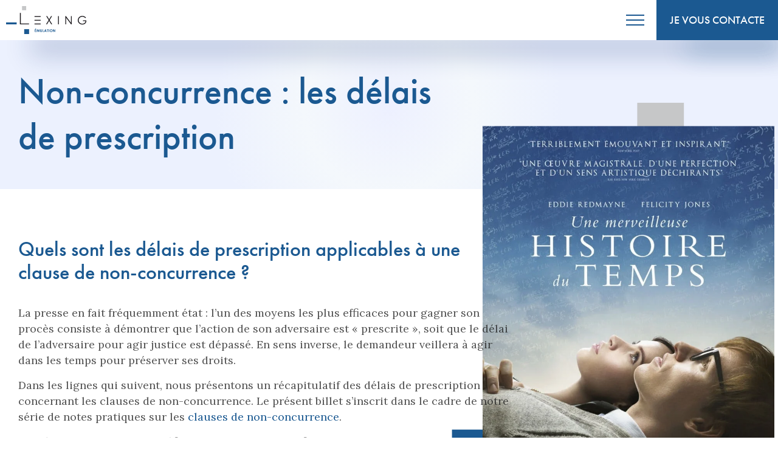

--- FILE ---
content_type: text/html; charset=UTF-8
request_url: https://www.emulation-innovation.be/non-concurrence-delais-prescription-avocat/
body_size: 62848
content:
<!doctype html><!--[if lt IE 7]><html lang="fr-FR" class="no-js lt-ie9 lt-ie8 lt-ie7"><![endif]-->
<!--[if (IE 7)&!(IEMobile)]><html lang="fr-FR" class="no-js lt-ie9 lt-ie8"><![endif]-->
<!--[if (IE 8)&!(IEMobile)]><html lang="fr-FR" class="no-js lt-ie9"><![endif]-->
<!--[if gt IE 8]><!--><html lang="fr-FR" class="no-js">
<!--<![endif]--><head><meta charset="utf-8"><meta http-equiv="X-UA-Compatible" content="IE=edge"><meta name="HandheldFriendly" content="True"><meta name="MobileOptimized" content="320"><meta name="viewport" content="width=device-width, initial-scale=1, maximum-scale=1" /><link rel="pingback" href="https://www.emulation-innovation.be/xmlrpc.php"><link rel="apple-touch-icon" sizes="180x180" href="https://www.emulation-innovation.be/wp-content/themes/lexingv3/library/favicon/8/apple-touch-icon.png?v=alm4rklpy6"><link rel="icon" type="image/png" sizes="32x32" href="https://www.emulation-innovation.be/wp-content/themes/lexingv3/library/favicon/8/favicon-32x32.png?v=alm4rklpy6"><link rel="icon" type="image/png" sizes="16x16" href="https://www.emulation-innovation.be/wp-content/themes/lexingv3/library/favicon/8/favicon-16x16.png?v=alm4rklpy6"><link rel="manifest" href="https://www.emulation-innovation.be/wp-content/themes/lexingv3/library/favicon/8/site.webmanifest?v=alm4rklpy6"><link rel="mask-icon" href="https://www.emulation-innovation.be/wp-content/themes/lexingv3/library/favicon/8/safari-pinned-tab.svg?v=alm4rklpy6" color="#1b5991"><link rel="shortcut icon" href="https://www.emulation-innovation.be/wp-content/themes/lexingv3/library/favicon/8/favicon.ico?v=alm4rklpy6"><meta name="msapplication-TileColor" content="#da532c"><meta name="msapplication-config" content="https://www.emulation-innovation.be/wp-content/themes/lexingv3/library/favicon/8/browserconfig.xml?v=alm4rklpy6"><meta name="theme-color" content="#ffffff"><title>Non-concurrence : les délais de prescription &#8211; Lexing Emulation</title><link rel="alternate" href="https://www.emulation-innovation.be/non-concurrence-delais-prescription-avocat/" hreflang="fr" /><link rel="alternate" href="https://www.emulation-innovation.be/en/non-concurrence-delais-prescription-avocat/" hreflang="en" /><meta name="description" content="Quels sont les délais de prescription applicables à une clause de non-concurrence ? La presse en fait fréquemment état : l’un des moyens les plus efficaces pour gagner son procès consiste à démontrer que l’action de son adversaire est « prescrite », soit que le délai de l’adversaire pour agir justice est dépassé.…"><meta name="robots" content="index, follow, max-snippet:-1, max-image-preview:large, max-video-preview:-1"><link rel="canonical" href="https://www.emulation-innovation.be/non-concurrence-delais-prescription-avocat/"><meta property="og:url" content="https://www.emulation-innovation.be/non-concurrence-delais-prescription-avocat/"><meta property="og:site_name" content="Lexing Emulation"><meta property="og:locale" content="fr_FR"><meta property="og:locale:alternate" content="en_US"><meta property="og:type" content="article"><meta property="article:author" content="https://www.facebook.com/LexingBelgium/"><meta property="article:publisher" content="https://www.facebook.com/LexingBelgium/"><meta property="og:title" content="Non-concurrence : les délais de prescription &#8211; Lexing Emulation"><meta property="og:description" content="Quels sont les délais de prescription applicables à une clause de non-concurrence ? La presse en fait fréquemment état : l’un des moyens les plus efficaces pour gagner son procès consiste à démontrer que l’action de son adversaire est « prescrite », soit que le délai de l’adversaire pour agir justice est dépassé.…"><meta property="og:image" content="https://www.emulation-innovation.be/wp-content/uploads/sites/8/2024/08/non-concurrence-prescription-clause-de-non-concurrence-delais-avocat-754x1024-1.jpg"><meta property="og:image:secure_url" content="https://www.emulation-innovation.be/wp-content/uploads/sites/8/2024/08/non-concurrence-prescription-clause-de-non-concurrence-delais-avocat-754x1024-1.jpg"><meta property="og:image:width" content="754"><meta property="og:image:height" content="1024"><link rel='dns-prefetch' href='//cdn.jsdelivr.net' /><link rel='dns-prefetch' href='//use.typekit.net' /><link rel='dns-prefetch' href='//fonts.googleapis.com' /><link rel='dns-prefetch' href='//www.google-analytics.com' /><link rel='dns-prefetch' href='//fonts.gstatic.com' /><link rel="alternate" title="oEmbed (JSON)" type="application/json+oembed" href="https://www.emulation-innovation.be/wp-json/oembed/1.0/embed?url=https%3A%2F%2Fwww.emulation-innovation.be%2Fnon-concurrence-delais-prescription-avocat%2F&#038;lang=fr" /><link rel="alternate" title="oEmbed (XML)" type="text/xml+oembed" href="https://www.emulation-innovation.be/wp-json/oembed/1.0/embed?url=https%3A%2F%2Fwww.emulation-innovation.be%2Fnon-concurrence-delais-prescription-avocat%2F&#038;format=xml&#038;lang=fr" /><style id='wp-img-auto-sizes-contain-inline-css'>img:is([sizes=auto i],[sizes^="auto," i]){contain-intrinsic-size:3000px 1500px}
/*# sourceURL=wp-img-auto-sizes-contain-inline-css */</style><style id="litespeed-ccss">ul{box-sizing:border-box}:root{--wp--preset--font-size--normal:16px;--wp--preset--font-size--huge:42px}:root{--wp--preset--aspect-ratio--square:1;--wp--preset--aspect-ratio--4-3:4/3;--wp--preset--aspect-ratio--3-4:3/4;--wp--preset--aspect-ratio--3-2:3/2;--wp--preset--aspect-ratio--2-3:2/3;--wp--preset--aspect-ratio--16-9:16/9;--wp--preset--aspect-ratio--9-16:9/16;--wp--preset--color--black:#000;--wp--preset--color--cyan-bluish-gray:#abb8c3;--wp--preset--color--white:#fff;--wp--preset--color--pale-pink:#f78da7;--wp--preset--color--vivid-red:#cf2e2e;--wp--preset--color--luminous-vivid-orange:#ff6900;--wp--preset--color--luminous-vivid-amber:#fcb900;--wp--preset--color--light-green-cyan:#7bdcb5;--wp--preset--color--vivid-green-cyan:#00d084;--wp--preset--color--pale-cyan-blue:#8ed1fc;--wp--preset--color--vivid-cyan-blue:#0693e3;--wp--preset--color--vivid-purple:#9b51e0;--wp--preset--gradient--vivid-cyan-blue-to-vivid-purple:linear-gradient(135deg,rgba(6,147,227,1) 0%,#9b51e0 100%);--wp--preset--gradient--light-green-cyan-to-vivid-green-cyan:linear-gradient(135deg,#7adcb4 0%,#00d082 100%);--wp--preset--gradient--luminous-vivid-amber-to-luminous-vivid-orange:linear-gradient(135deg,rgba(252,185,0,1) 0%,rgba(255,105,0,1) 100%);--wp--preset--gradient--luminous-vivid-orange-to-vivid-red:linear-gradient(135deg,rgba(255,105,0,1) 0%,#cf2e2e 100%);--wp--preset--gradient--very-light-gray-to-cyan-bluish-gray:linear-gradient(135deg,#eee 0%,#a9b8c3 100%);--wp--preset--gradient--cool-to-warm-spectrum:linear-gradient(135deg,#4aeadc 0%,#9778d1 20%,#cf2aba 40%,#ee2c82 60%,#fb6962 80%,#fef84c 100%);--wp--preset--gradient--blush-light-purple:linear-gradient(135deg,#ffceec 0%,#9896f0 100%);--wp--preset--gradient--blush-bordeaux:linear-gradient(135deg,#fecda5 0%,#fe2d2d 50%,#6b003e 100%);--wp--preset--gradient--luminous-dusk:linear-gradient(135deg,#ffcb70 0%,#c751c0 50%,#4158d0 100%);--wp--preset--gradient--pale-ocean:linear-gradient(135deg,#fff5cb 0%,#b6e3d4 50%,#33a7b5 100%);--wp--preset--gradient--electric-grass:linear-gradient(135deg,#caf880 0%,#71ce7e 100%);--wp--preset--gradient--midnight:linear-gradient(135deg,#020381 0%,#2874fc 100%);--wp--preset--font-size--small:13px;--wp--preset--font-size--medium:20px;--wp--preset--font-size--large:36px;--wp--preset--font-size--x-large:42px;--wp--preset--spacing--20:.44rem;--wp--preset--spacing--30:.67rem;--wp--preset--spacing--40:1rem;--wp--preset--spacing--50:1.5rem;--wp--preset--spacing--60:2.25rem;--wp--preset--spacing--70:3.38rem;--wp--preset--spacing--80:5.06rem;--wp--preset--shadow--natural:6px 6px 9px rgba(0,0,0,.2);--wp--preset--shadow--deep:12px 12px 50px rgba(0,0,0,.4);--wp--preset--shadow--sharp:6px 6px 0px rgba(0,0,0,.2);--wp--preset--shadow--outlined:6px 6px 0px -3px rgba(255,255,255,1),6px 6px rgba(0,0,0,1);--wp--preset--shadow--crisp:6px 6px 0px rgba(0,0,0,1)}html{line-height:1.15;-ms-text-size-adjust:100%;-webkit-text-size-adjust:100%}article,header,nav,section{display:block}h1{font-size:2em;margin:.67em 0}a{background-color:transparent;-webkit-text-decoration-skip:objects}img{border-style:none}button,input{margin:0}button,input{overflow:visible}button{text-transform:none}[type=submit],button{-webkit-appearance:button}[type=submit]::-moz-focus-inner,button::-moz-focus-inner{border-style:none;padding:0}[type=submit]:-moz-focusring,button:-moz-focusring{outline:1px dotted ButtonText}[type=search]{-webkit-appearance:textfield;outline-offset:-2px}[type=search]::-webkit-search-cancel-button,[type=search]::-webkit-search-decoration{-webkit-appearance:none}::-webkit-file-upload-button{-webkit-appearance:button;font:inherit}.icon:before{font-family:lexing;-webkit-font-smoothing:antialiased;-moz-osx-font-smoothing:grayscale;font-style:normal;font-variant:normal;font-weight:400;text-decoration:none;text-transform:none}.icon-arrow-down:before{content:"\E00B"}.icon-close:before{content:"\E01F"}.icon-magnify:before{content:"\E055"}.wysiwyg{color:rgba(26,25,25,.75)}.wysiwyg h2{font-size:34px!important;line-height:38px!important;color:#3a4080!important}.site-emulation .wysiwyg h2{color:#1b5991!important}.btn{border:2px solid #3a4080;padding:0 40px;background:#3a4080;color:#fff;height:66px;box-shadow:30px 42px 42px -20px rgba(22,54,120,.3);display:-ms-inline-flexbox;display:inline-flex;-ms-flex-align:center;align-items:center;vertical-align:middle;text-align:center;text-decoration:none;margin:0;font-size:16px;line-height:20px;color:#fff;font-family:futura-pt,Helvetica,sans-serif;font-weight:500;text-transform:uppercase;border-radius:0}.site-emulation .btn{border:2px solid #1b5991;background:#1b5991;color:#fff}.site-emulation .btn{box-shadow:30px 42px 42px -20px rgba(27,89,145,.3)}@media only screen and (max-width:480px){.btn{width:100%;text-align:center;-ms-flex-pack:center;justify-content:center;width:100%}}.btn--big{height:80px;line-height:20px;padding:0 40px;box-shadow:none}@media (max-width:1440px){.btn--big{padding:0 20px}}.btn--highlighted{background:linear-gradient(71deg,#feda2e 0,#feaf2e 100%);border-width:0;color:#1a1919;position:relative;isolation:isolate}.btn--highlighted:after{position:absolute;content:"";width:calc(100% - 4px);height:calc(100% - 4px);top:2px;left:2px;z-index:-1;background:#fff;opacity:0}.site-emulation .btn--highlighted{background:#1b5991;border-color:#1b5991;color:#fff}form{position:relative;margin:0;padding:0;border:none}form:after,form:before{content:" ";display:table}form:after{clear:both}form input[type=search]{border-radius:0;appearance:none;-webkit-appearance:none;-moz-appearance:none}form .field{position:relative;margin-bottom:30px}form .input-text{box-sizing:border-box;font-family:futura-pt,Helvetica,sans-serif;font-size:15px;width:100%;max-width:100%;padding:14px 20px 13px;color:#2b262a;border:2px solid #2b262a;background:#fff;font-weight:500}*{box-sizing:border-box}html{font-size:100%;width:100%;overflow-x:hidden;height:100%;height:-webkit-fill-available}body{margin:0;overflow:hidden;-webkit-font-smoothing:antialiased;-moz-osx-font-smoothing:grayscale;font-size:18px;line-height:25px;color:#1a1919;font-family:Lora,serif}body #container{position:relative}body .center{width:100%;max-width:1540px;margin-left:auto;margin-right:auto;padding:0 30px}@media only screen and (max-width:450px){body .center{padding:0 20px}}body .content-with-sidebar{display:-ms-flexbox;display:flex;-ms-flex-pack:justify;justify-content:space-between;-ms-flex-line-pack:start;align-content:flex-start}@media only screen and (max-width:930px){body .content-with-sidebar{-ms-flex-direction:column;flex-direction:column}}.section{padding-top:120px;padding-bottom:120px}@media only screen and (max-width:860px){.section{padding-top:80px;padding-bottom:80px}}@media only screen and (max-width:680px){.section{padding-top:50px;padding-bottom:50px}}.section--header .center{z-index:1}.section--header--page{width:100%;height:auto;padding:216px 0 0;background:radial-gradient(circle at 50% 57%,#edf0ff 0,#edf0ff 0,#f4f8fc 21%,#ecf1fe 43%);position:relative}@media only screen and (max-width:1280px){.section--header--page{padding-top:126px;min-height:0}}@media (max-width:930px){.section--header--page{padding-top:96px;min-height:0}}.section--header .h1:last-child{margin-bottom:0}.section--header+.section{padding-top:80px}@media only screen and (max-width:860px){.section--header+.section{padding-top:50px}}@media only screen and (max-width:680px){.section--header+.section{padding-top:30px}}a{text-decoration:none;display:inline-block;position:relative;color:#e1001a;font-family:inherit}.site-emulation a{color:#1b5991}.wysiwyg a{text-decoration:none}img{display:block}p{font-size:18px;font-family:Lora,serif;line-height:26px;margin-bottom:15px;margin-top:0}.h1,.wysiwyg h2{margin-top:0;font-weight:200;text-transform:none;position:relative;margin-bottom:35px}.h1{font-size:60px;line-height:75px;font-family:futura-pt,Helvetica,sans-serif;color:#1a1919;font-weight:500}.site-emulation .h1{color:#1b5991}@media only screen and (max-width:680px){.h1{font-size:46px;line-height:46px;margin-bottom:20px}}@media only screen and (max-width:420px){.h1{font-size:36px;line-height:36px;margin-bottom:15px}}.wysiwyg h2{font-size:42px;line-height:50px;font-family:futura-pt,Helvetica,sans-serif;color:#1a1919;font-weight:500}@media only screen and (max-width:680px){.wysiwyg h2{font-size:36px;line-height:36px;margin-bottom:20px}}@media only screen and (max-width:420px){.wysiwyg h2{font-size:28px;line-height:28px;margin-bottom:15px}}.menu{margin:0;padding:0;list-style:none}.menu ul{margin:0;padding:0;list-style:none}.menu a{text-decoration:none}@media (max-width:930px){.wysiwyg{width:100%}}ul{list-style:none}#container{position:relative;isolation:isolate}[class^=container__deco]{position:absolute;z-index:20;display:none}.container__deco1{left:0;top:616px;width:42px;height:42px;background:#feda2e}.site-emulation .container__deco1{background:#1b5991}.container__deco2{right:0;top:906px;width:70px;height:44px;background:#e1001a}.site-emulation .container__deco2{background:#c6c7c8}.container__deco3{left:0;top:1736px;width:47px;height:111px;background:#3a4080}.site-emulation .container__deco3{background:#c6c7c8}.container__deco4{right:0;top:2056px;width:42px;height:42px;background:#feda2e}.site-emulation .container__deco4{background:#1b5991}.container__deco5{left:0;top:2966px;width:70px;height:44px;background:#e1001a}.site-emulation .container__deco5{background:#c6c7c8}.container__deco6{right:0;top:3296px;width:47px;height:111px;background:#3a4080}.site-emulation .container__deco6{background:#c6c7c8}.container__deco7{left:0;top:4106px;width:42px;height:42px;background:#feda2e}.site-emulation .container__deco7{background:#1b5991}.container__deco8{right:0;top:4436px;width:70px;height:44px;background:#e1001a}.site-emulation .container__deco8{background:#c6c7c8}.hero .center{position:relative}.hero__content{display:-ms-flexbox;display:flex;-ms-flex-pack:justify;justify-content:space-between;-ms-flex-align:start;align-items:flex-start;padding-bottom:35px}@media (max-width:930px){.hero__content{width:100%;padding-right:0}}@media screen and (max-width:740px){.hero__content{display:block}}.hero__content .h1{position:relative;top:-14px;margin:0!important;padding-right:30px;max-width:100%;word-wrap:break-word}.hero__content .h1{max-width:60%}@media screen and (max-width:930px){.hero__content .h1{max-width:100%}}.hero__content .h1:last-child{margin-bottom:30px}.hero__img{position:absolute;top:0;right:30px;width:600px;height:400px;z-index:10}.hero__img--square3{position:absolute;top:-48px;right:186px;width:96px;height:96px;background:#3a4080;z-index:-1}.site-emulation .hero__img--square3{background:#c6c7c8}@media (max-width:930px){.hero__img{display:none}}.hero__img img{display:block;width:100%;height:auto}@media only screen and (max-width:1280px){.hero__img{transform:scale(.8);right:-54px!important}}@media only screen and (max-width:1080px){.hero__img{transform:scale(.6);right:-120px!important}}.hero__img .imgContainer{position:relative;overflow:hidden;width:600px;height:400px;float:right;background:#fff}.hero__img .imgContainer span{position:absolute;top:50%;left:50%;transform:translate(-50%,-50%);color:#3a4080}.site-emulation .hero__img .imgContainer span{color:#1b5991}.hero__img .imgContainer .iconBg{transform:scale(75);opacity:.1;display:none}.form-search{position:relative;z-index:99999999;overflow:hidden;max-height:0;background:#fff;border-radius:0}.form-search .center .field{width:100%;margin-bottom:0}.form-search .center .field .input-text{font-size:30px;padding:30px 50px 30px 20px;color:#1a1919;background:0 0}.form-search .center .action{position:absolute;top:27px;right:42px}.form-search .center .action+.action{right:10px}.form-search .center .action .btn-action{font-size:20px;line-height:40px;width:40px;height:40px;color:#1a1919;background-color:#fff;border:none}.form-search .center .action .search-close{top:0;right:0;transform:translate3d(0,0,0);display:block;height:40px;width:40px;background:0 0;text-align:center;line-height:40px;font-size:20px;z-index:9999;border:none;color:#1a1919!important}.header{position:absolute;top:0;left:0;width:100%;z-index:1000}.header__top{display:-ms-flexbox;display:flex;-ms-flex-pack:justify;justify-content:space-between;-ms-flex-align:center;align-items:center}@media (max-width:1360px){.header__top--main{padding-right:0!important;padding-left:0!important;box-shadow:30px 42px 42px -20px rgba(22,54,120,.3);background:#fff;position:fixed}}.header__top--secondary{-ms-flex-pack:end;justify-content:flex-end;margin:10px 0 5px}@media (max-width:1360px){.header__top--secondary{display:none}}.header__top__shadow-box{height:80px;width:auto;background-color:#fff;box-shadow:30px 42px 42px -20px rgba(22,54,120,.3);display:-ms-flexbox;display:flex;-ms-flex-pack:justify;justify-content:space-between;-ms-flex-align:center;align-items:center}@media (max-width:1360px){.header__top__shadow-box{box-shadow:none;height:66px}.header__top__shadow-box .navigation-principal{display:none}.header__top__shadow-box .btn--big{height:66px}}@media only screen and (max-width:500px){.header__top__shadow-box .btn--big{padding:0 10px;font-size:12px}}.header .header__logo__link{background-size:260px auto;background-repeat:no-repeat;display:block;float:left;width:288px;height:100px;text-indent:-9999px;background-image:url(/wp-content/themes/lexingv3/library/img/logo-lexing_en.svg)}.site-emulation .header .header__logo__link{background-image:url(/wp-content/themes/lexingv3/library/img/logo-lexing-emulation_en.svg)!important;height:100px;width:287px;background-size:auto 100px}@media (max-width:1555px){.site-emulation .header .header__logo__link{background-size:contain;background-position:center;width:178px;height:62px;background-size:178px auto}}@media (max-width:1360px){.site-emulation .header .header__logo__link{height:46px;width:132px;background-size:auto 46px;margin:10px}}@media only screen and (max-width:600){.site-emulation .header .header__logo__link{width:149px;height:52px;background-size:149px 52px!important}}@media (max-width:1555px){.header .header__logo__link{background-size:contain;background-position:center;width:176px;height:62px;background-size:176px auto}}@media (max-width:1360px){.header .header__logo__link{height:46px;width:133px;background-size:auto 46px;margin:10px}}.header .header__logo__link.fr{background-image:url(/wp-content/themes/lexingv3/library/img/logo-lexing_fr.svg)}@media only screen and (max-width:600){.header .header__logo__link{width:150px;height:52px;background-size:150px 52px!important}}.header .menu{font:16px futura-pt,Helvetica,sans-serif}.header .menu:after,.header .menu:before{content:" ";display:table}.header .menu:after{clear:both}.header .menu li{float:left}@media only screen and (max-width:1270px){.header .menu li{float:none}}.header .menu li a{display:block;padding:5px 10px;color:#1a1919;font:18px futura-pt,Helvetica,sans-serif;font-weight:500}@media only screen and (max-width:1270px){.header .menu li a{padding-left:0}}.header .menu li.current-menu-item a,.header .menu li.current_page_ancestor a,.header .menu li.current_page_parent a{color:#1a1919}.site-emulation .header .menu li.current-menu-item a,.site-emulation .header .menu li.current_page_ancestor a,.site-emulation .header .menu li.current_page_parent a{color:#1b5991}.header .menu li.current-menu-item a:after,.header .menu li.current_page_ancestor a:after,.header .menu li.current_page_parent a:after{content:"";display:block;width:12px;height:12px;background:#feda2e;position:absolute;left:50%;top:-6px;transform:translateX(-50%)}.site-emulation .header .menu li.current-menu-item a:after,.site-emulation .header .menu li.current_page_ancestor a:after,.site-emulation .header .menu li.current_page_parent a:after{background:#1b5991}.header .menu li.current_page_ancestor ul li a,.header .menu li.current_page_parent ul li a{color:rgba(255,255,255,.5)}.header .menu li.current_page_ancestor ul li a:after,.header .menu li.current_page_parent ul li a:after{display:none}.header .menu li.current_page_ancestor ul li.current_page_item a,.header .menu li.current_page_parent ul li.current_page_item a{color:#fff}.header .navigation-principal{position:relative;z-index:10;padding:0;float:right}.header .navigation-principal:after,.header .navigation-principal:before{content:" ";display:table}.header .navigation-principal:after{clear:both}.header .navigation-principal+.btn--highlighted{font-size:18px}.header .navigation-principal ul li{position:relative}.header .navigation-principal ul li a{line-height:22px;padding:29px 15px;text-transform:uppercase}@media (max-width:1555px){.header .navigation-principal ul li a{padding:29px 10px}}@media only screen and (max-width:1270px){.header .navigation-principal ul li a{padding:10px 10px 10px 0}}.header .navigation-principal ul li:last-child .sub-menu{font-size:14px;right:0}.header .navigation-principal ul li .sub-menu{box-sizing:border-box;position:absolute;overflow:hidden;width:250px;max-height:0;padding:0 30px 0 20px;background-color:#e1001a;box-shadow:30px 42px 42px -20px rgba(224,0,37,.3)}.site-emulation .header .navigation-principal ul li .sub-menu{background-color:#1b5991;box-shadow:30px 42px 42px -20px rgba(22,54,120,.3);padding-right:0}.site-emulation .header .navigation-principal ul li .sub-menu li{padding-right:30px;width:100%}@media only screen and (max-width:1270px){.header .navigation-principal ul li .sub-menu{display:block;overflow:visible;max-height:none;position:static}}.header .navigation-principal ul li .sub-menu .sub-menu{display:none;overflow:visible;top:0;left:230px}.header .navigation-principal ul li .sub-menu li{font-family:futura-pt,Helvetica,sans-serif;font-size:14px;min-width:200px}.header .navigation-principal ul li .sub-menu li:last-child{margin-bottom:0}.header .navigation-principal ul li .sub-menu li:first-child{padding-top:15px}@media only screen and (max-width:1270px){.header .navigation-principal ul li .sub-menu li:first-child{padding-top:0}}.header .navigation-principal ul li .sub-menu li:last-child{padding-bottom:15px}.header .navigation-principal ul li .sub-menu li a{font-size:15px;line-height:26px;padding:0;text-transform:none;color:rgba(255,255,255,.7)!important}.site-emulation .header .navigation-principal ul li .sub-menu li a{line-height:20px;padding-block:2px 4px}.fixed_header{display:block;position:fixed;width:100%;z-index:40;top:-80px;left:0;right:0;height:80px;background-color:#fff}@media screen and (max-width:1360px){.fixed_header{top:-66px;height:66px;display:none}.fixed_header .btn--big{height:66px}}.fixed_header .center{padding-top:0;padding-bottom:0;padding-left:15px!important}@media only screen and (max-width:1360px){.fixed_header .center{padding-left:0!important;padding-right:0!important}}.fixed_header nav{display:-ms-flexbox;display:flex;-ms-flex-pack:start;justify-content:flex-start;-ms-flex-align:center;align-items:center}.fixed_header .menu{display:-ms-flexbox;display:flex;-ms-flex-pack:center;justify-content:center;-ms-flex-align:center;align-items:center;-ms-flex:1;flex:1;margin-right:0}@media screen and (max-width:1620px){.fixed_header .menu{margin-right:30px}}@media screen and (max-width:1300px){.fixed_header .menu{-ms-flex-pack:start;justify-content:flex-start}}@media screen and (max-width:1360px){.fixed_header .menu{display:none}}@media only screen and (max-width:680px){.section--header .center:after{display:none!important}}.btn-mobilenav{top:0;right:20px;display:none;width:50px;height:50px;margin:0;padding:15px 10px;z-index:100;border:none;background:0 0}.btn-mobilenav--main{display:none}@media only screen and (max-width:1360px){.btn-mobilenav{display:block;margin-right:10px;margin-left:auto;-ms-flex-item-align:center;-ms-grid-row-align:center;align-self:center}.btn-mobilenav.btn-mobilenav--main{display:none!important}}@media only screen and (max-width:600px){.btn-mobilenav{display:none}.btn-mobilenav.btn-mobilenav--main{display:block!important;z-index:1000;position:fixed;bottom:10px;top:auto;right:10px;left:auto;width:66px;height:66px;padding:23px 18px;margin:0;box-shadow:0 10px 20px -10px rgba(22,54,120,.3);background:#fff;border-radius:66px}}.btn-mobilenav span{display:block;width:30px;height:2px;background:#3a4080}.site-emulation .btn-mobilenav span{background:#1b5991}.btn-mobilenav span:after,.btn-mobilenav span:before{transform-origin:50% 50%;position:relative;display:block;width:30px;height:2px;content:"";background:#3a4080}.site-emulation .btn-mobilenav span:after,.site-emulation .btn-mobilenav span:before{background:#1b5991}.btn-mobilenav span:before{transform:rotate(0);top:-8px}.btn-mobilenav span:after{transform:rotate(0);top:6px}.navigation-mobile{position:fixed;z-index:9999;top:0;left:0;background-color:#fff;box-sizing:border-box;overflow:hidden;font-family:futura-pt,Helvetica,sans-serif;display:none;-ms-flex-direction:column;flex-direction:column;-ms-flex-pack:center;justify-content:center;-ms-flex-align:center;align-items:center;width:100%;height:100%}@media screen and (max-height:700px){.navigation-mobile{-ms-flex-pack:start;justify-content:flex-start}}.navigation-mobile__container{width:100%;height:calc(100% - 66px);padding:25px 15px;overflow-y:auto}.navigation-mobile__close{position:fixed;top:0;right:0;transform:translate3d(0,0,0);display:block;height:66px;width:66px;background:#3a4080;text-align:center;line-height:66px;color:#fff;font-size:18px;z-index:9999}.site-emulation .navigation-mobile__close{background:#1b5991}.navigation-mobile .nav-icon{display:-ms-flexbox;display:flex;-ms-flex-pack:center;justify-content:center;-ms-flex-align:center;align-items:center;z-index:0}.navigation-mobile ul li{width:auto;text-align:center}.navigation-mobile .menu{height:auto;width:100%;z-index:0}.navigation-mobile .menu>li{margin-bottom:10px}.navigation-mobile .menu a{font-size:24px;line-height:32px;color:#1a1919;padding:0}.navigation-mobile .menu .sub-menu{display:-ms-flexbox;display:flex;-ms-flex-pack:center;justify-content:center;-ms-flex-line-pack:center;align-content:center;-ms-flex-wrap:wrap;flex-wrap:wrap;margin-bottom:1.5em}.navigation-mobile .menu .sub-menu li{width:auto}.navigation-mobile .menu .sub-menu a{font-size:14px;line-height:22px;margin:0 10px;color:#1a1919!important;opacity:.5!important}.navigation-mobile-secondary{width:100%;margin-top:0;z-index:0}.navigation-mobile .item-lang{display:none}@media only screen and (max-width:1360px){.navigation-mobile .item-lang{position:static;top:0;left:0;opacity:1!important;max-height:none!important;box-shadow:none!important;display:-ms-flexbox!important;display:flex!important;padding-left:0!important}.navigation-mobile .item-lang li{padding:0!important;background:0 0!important;line-height:normal!important}.navigation-mobile .item-lang li a{color:#1a1919!important;padding:0 5px!important}}.navigation-mobile .btn--highlighted{position:absolute;bottom:0;width:100%;display:-ms-flexbox;display:flex;-ms-flex-pack:center;justify-content:center;-ms-flex-align:center;align-items:center;height:66px;z-index:100}.language-switcher{font:14px futura-pt,Helvetica,sans-serif;position:relative}.language-switcher .current-lang{outline:0;font:14px futura-pt,Helvetica,sans-serif;font-size:16px;line-height:16px;height:36px;display:block;text-transform:uppercase;opacity:.5;color:#1a1919;border:none;background:0 0;padding:10px 0 10px 10px;box-shadow:none}@media only screen and (max-width:1360px){.language-switcher .current-lang{display:none}}.language-switcher .current-lang .icon{font-size:3px;vertical-align:middle;margin-left:3px}.language-switcher .item-lang{width:auto;max-height:0;opacity:0;z-index:9999;list-style:none;box-shadow:30px 42px 42px -20px rgba(22,54,120,.3)}@media only screen and (min-width:1281px){.language-switcher .item-lang{position:absolute;top:26px;right:0}}.language-switcher .item-lang li{float:none;text-align:left;background-color:#3a4080}@media only screen and (max-width:1270px){.language-switcher .item-lang li{text-align:left}}.site-emulation .language-switcher .item-lang li{background-color:#1b5991}.language-switcher .item-lang li:first-child{padding-top:15px}.language-switcher .item-lang li:last-child{padding-bottom:15px}.language-switcher .item-lang li a{display:block;padding:0 20px;font:14px futura-pt,Helvetica,sans-serif;line-height:22px;color:rgba(255,255,255,.5)}.btn-search{position:relative;width:auto;height:36px;line-height:16px;padding:10px;margin-left:0;opacity:.5}.btn-search:before{font-size:14px;line-height:16px;width:100%;height:100%;color:#1a1919}.page-template-emulation{overflow:visible}#emulation .wysiwyg{position:relative;z-index:20;max-width:810px}#emulation .hero__img,#emulation .hero__img .imgContainer{height:auto}</style><script>!function(a){"use strict";var b=function(b,c,d){function e(a){return h.body?a():void setTimeout(function(){e(a)})}function f(){i.addEventListener&&i.removeEventListener("load",f),i.media=d||"all"}var g,h=a.document,i=h.createElement("link");if(c)g=c;else{var j=(h.body||h.getElementsByTagName("head")[0]).childNodes;g=j[j.length-1]}var k=h.styleSheets;i.rel="stylesheet",i.href=b,i.media="only x",e(function(){g.parentNode.insertBefore(i,c?g:g.nextSibling)});var l=function(a){for(var b=i.href,c=k.length;c--;)if(k[c].href===b)return a();setTimeout(function(){l(a)})};return i.addEventListener&&i.addEventListener("load",f),i.onloadcssdefined=l,l(f),i};"undefined"!=typeof exports?exports.loadCSS=b:a.loadCSS=b}("undefined"!=typeof global?global:this);!function(a){if(a.loadCSS){var b=loadCSS.relpreload={};if(b.support=function(){try{return a.document.createElement("link").relList.supports("preload")}catch(b){return!1}},b.poly=function(){for(var b=a.document.getElementsByTagName("link"),c=0;c<b.length;c++){var d=b[c];"preload"===d.rel&&"style"===d.getAttribute("as")&&(a.loadCSS(d.href,d,d.getAttribute("media")),d.rel=null)}},!b.support()){b.poly();var c=a.setInterval(b.poly,300);a.addEventListener&&a.addEventListener("load",function(){b.poly(),a.clearInterval(c)}),a.attachEvent&&a.attachEvent("onload",function(){a.clearInterval(c)})}}}(this);</script><link rel="preload" as="image" href="https://www.emulation-innovation.be/wp-content/uploads/sites/8/2024/08/non-concurrence-prescription-clause-de-non-concurrence-delais-avocat-754x1024-1.jpg"><link data-asynced="1" as="style" onload="this.onload=null;this.rel='stylesheet'"  rel='preload' id='wp-block-library-css' href='https://www.emulation-innovation.be/wp-includes/css/dist/block-library/style.min.css?ver=d794ba' media='all' /><noscript><link rel='stylesheet' href='https://www.emulation-innovation.be/wp-includes/css/dist/block-library/style.min.css?ver=d794ba' media='all' /></noscript><style id='global-styles-inline-css'>:root{--wp--preset--aspect-ratio--square: 1;--wp--preset--aspect-ratio--4-3: 4/3;--wp--preset--aspect-ratio--3-4: 3/4;--wp--preset--aspect-ratio--3-2: 3/2;--wp--preset--aspect-ratio--2-3: 2/3;--wp--preset--aspect-ratio--16-9: 16/9;--wp--preset--aspect-ratio--9-16: 9/16;--wp--preset--color--black: #000000;--wp--preset--color--cyan-bluish-gray: #abb8c3;--wp--preset--color--white: #ffffff;--wp--preset--color--pale-pink: #f78da7;--wp--preset--color--vivid-red: #cf2e2e;--wp--preset--color--luminous-vivid-orange: #ff6900;--wp--preset--color--luminous-vivid-amber: #fcb900;--wp--preset--color--light-green-cyan: #7bdcb5;--wp--preset--color--vivid-green-cyan: #00d084;--wp--preset--color--pale-cyan-blue: #8ed1fc;--wp--preset--color--vivid-cyan-blue: #0693e3;--wp--preset--color--vivid-purple: #9b51e0;--wp--preset--gradient--vivid-cyan-blue-to-vivid-purple: linear-gradient(135deg,rgb(6,147,227) 0%,rgb(155,81,224) 100%);--wp--preset--gradient--light-green-cyan-to-vivid-green-cyan: linear-gradient(135deg,rgb(122,220,180) 0%,rgb(0,208,130) 100%);--wp--preset--gradient--luminous-vivid-amber-to-luminous-vivid-orange: linear-gradient(135deg,rgb(252,185,0) 0%,rgb(255,105,0) 100%);--wp--preset--gradient--luminous-vivid-orange-to-vivid-red: linear-gradient(135deg,rgb(255,105,0) 0%,rgb(207,46,46) 100%);--wp--preset--gradient--very-light-gray-to-cyan-bluish-gray: linear-gradient(135deg,rgb(238,238,238) 0%,rgb(169,184,195) 100%);--wp--preset--gradient--cool-to-warm-spectrum: linear-gradient(135deg,rgb(74,234,220) 0%,rgb(151,120,209) 20%,rgb(207,42,186) 40%,rgb(238,44,130) 60%,rgb(251,105,98) 80%,rgb(254,248,76) 100%);--wp--preset--gradient--blush-light-purple: linear-gradient(135deg,rgb(255,206,236) 0%,rgb(152,150,240) 100%);--wp--preset--gradient--blush-bordeaux: linear-gradient(135deg,rgb(254,205,165) 0%,rgb(254,45,45) 50%,rgb(107,0,62) 100%);--wp--preset--gradient--luminous-dusk: linear-gradient(135deg,rgb(255,203,112) 0%,rgb(199,81,192) 50%,rgb(65,88,208) 100%);--wp--preset--gradient--pale-ocean: linear-gradient(135deg,rgb(255,245,203) 0%,rgb(182,227,212) 50%,rgb(51,167,181) 100%);--wp--preset--gradient--electric-grass: linear-gradient(135deg,rgb(202,248,128) 0%,rgb(113,206,126) 100%);--wp--preset--gradient--midnight: linear-gradient(135deg,rgb(2,3,129) 0%,rgb(40,116,252) 100%);--wp--preset--font-size--small: 13px;--wp--preset--font-size--medium: 20px;--wp--preset--font-size--large: 36px;--wp--preset--font-size--x-large: 42px;--wp--preset--spacing--20: 0.44rem;--wp--preset--spacing--30: 0.67rem;--wp--preset--spacing--40: 1rem;--wp--preset--spacing--50: 1.5rem;--wp--preset--spacing--60: 2.25rem;--wp--preset--spacing--70: 3.38rem;--wp--preset--spacing--80: 5.06rem;--wp--preset--shadow--natural: 6px 6px 9px rgba(0, 0, 0, 0.2);--wp--preset--shadow--deep: 12px 12px 50px rgba(0, 0, 0, 0.4);--wp--preset--shadow--sharp: 6px 6px 0px rgba(0, 0, 0, 0.2);--wp--preset--shadow--outlined: 6px 6px 0px -3px rgb(255, 255, 255), 6px 6px rgb(0, 0, 0);--wp--preset--shadow--crisp: 6px 6px 0px rgb(0, 0, 0);}:where(.is-layout-flex){gap: 0.5em;}:where(.is-layout-grid){gap: 0.5em;}body .is-layout-flex{display: flex;}.is-layout-flex{flex-wrap: wrap;align-items: center;}.is-layout-flex > :is(*, div){margin: 0;}body .is-layout-grid{display: grid;}.is-layout-grid > :is(*, div){margin: 0;}:where(.wp-block-columns.is-layout-flex){gap: 2em;}:where(.wp-block-columns.is-layout-grid){gap: 2em;}:where(.wp-block-post-template.is-layout-flex){gap: 1.25em;}:where(.wp-block-post-template.is-layout-grid){gap: 1.25em;}.has-black-color{color: var(--wp--preset--color--black) !important;}.has-cyan-bluish-gray-color{color: var(--wp--preset--color--cyan-bluish-gray) !important;}.has-white-color{color: var(--wp--preset--color--white) !important;}.has-pale-pink-color{color: var(--wp--preset--color--pale-pink) !important;}.has-vivid-red-color{color: var(--wp--preset--color--vivid-red) !important;}.has-luminous-vivid-orange-color{color: var(--wp--preset--color--luminous-vivid-orange) !important;}.has-luminous-vivid-amber-color{color: var(--wp--preset--color--luminous-vivid-amber) !important;}.has-light-green-cyan-color{color: var(--wp--preset--color--light-green-cyan) !important;}.has-vivid-green-cyan-color{color: var(--wp--preset--color--vivid-green-cyan) !important;}.has-pale-cyan-blue-color{color: var(--wp--preset--color--pale-cyan-blue) !important;}.has-vivid-cyan-blue-color{color: var(--wp--preset--color--vivid-cyan-blue) !important;}.has-vivid-purple-color{color: var(--wp--preset--color--vivid-purple) !important;}.has-black-background-color{background-color: var(--wp--preset--color--black) !important;}.has-cyan-bluish-gray-background-color{background-color: var(--wp--preset--color--cyan-bluish-gray) !important;}.has-white-background-color{background-color: var(--wp--preset--color--white) !important;}.has-pale-pink-background-color{background-color: var(--wp--preset--color--pale-pink) !important;}.has-vivid-red-background-color{background-color: var(--wp--preset--color--vivid-red) !important;}.has-luminous-vivid-orange-background-color{background-color: var(--wp--preset--color--luminous-vivid-orange) !important;}.has-luminous-vivid-amber-background-color{background-color: var(--wp--preset--color--luminous-vivid-amber) !important;}.has-light-green-cyan-background-color{background-color: var(--wp--preset--color--light-green-cyan) !important;}.has-vivid-green-cyan-background-color{background-color: var(--wp--preset--color--vivid-green-cyan) !important;}.has-pale-cyan-blue-background-color{background-color: var(--wp--preset--color--pale-cyan-blue) !important;}.has-vivid-cyan-blue-background-color{background-color: var(--wp--preset--color--vivid-cyan-blue) !important;}.has-vivid-purple-background-color{background-color: var(--wp--preset--color--vivid-purple) !important;}.has-black-border-color{border-color: var(--wp--preset--color--black) !important;}.has-cyan-bluish-gray-border-color{border-color: var(--wp--preset--color--cyan-bluish-gray) !important;}.has-white-border-color{border-color: var(--wp--preset--color--white) !important;}.has-pale-pink-border-color{border-color: var(--wp--preset--color--pale-pink) !important;}.has-vivid-red-border-color{border-color: var(--wp--preset--color--vivid-red) !important;}.has-luminous-vivid-orange-border-color{border-color: var(--wp--preset--color--luminous-vivid-orange) !important;}.has-luminous-vivid-amber-border-color{border-color: var(--wp--preset--color--luminous-vivid-amber) !important;}.has-light-green-cyan-border-color{border-color: var(--wp--preset--color--light-green-cyan) !important;}.has-vivid-green-cyan-border-color{border-color: var(--wp--preset--color--vivid-green-cyan) !important;}.has-pale-cyan-blue-border-color{border-color: var(--wp--preset--color--pale-cyan-blue) !important;}.has-vivid-cyan-blue-border-color{border-color: var(--wp--preset--color--vivid-cyan-blue) !important;}.has-vivid-purple-border-color{border-color: var(--wp--preset--color--vivid-purple) !important;}.has-vivid-cyan-blue-to-vivid-purple-gradient-background{background: var(--wp--preset--gradient--vivid-cyan-blue-to-vivid-purple) !important;}.has-light-green-cyan-to-vivid-green-cyan-gradient-background{background: var(--wp--preset--gradient--light-green-cyan-to-vivid-green-cyan) !important;}.has-luminous-vivid-amber-to-luminous-vivid-orange-gradient-background{background: var(--wp--preset--gradient--luminous-vivid-amber-to-luminous-vivid-orange) !important;}.has-luminous-vivid-orange-to-vivid-red-gradient-background{background: var(--wp--preset--gradient--luminous-vivid-orange-to-vivid-red) !important;}.has-very-light-gray-to-cyan-bluish-gray-gradient-background{background: var(--wp--preset--gradient--very-light-gray-to-cyan-bluish-gray) !important;}.has-cool-to-warm-spectrum-gradient-background{background: var(--wp--preset--gradient--cool-to-warm-spectrum) !important;}.has-blush-light-purple-gradient-background{background: var(--wp--preset--gradient--blush-light-purple) !important;}.has-blush-bordeaux-gradient-background{background: var(--wp--preset--gradient--blush-bordeaux) !important;}.has-luminous-dusk-gradient-background{background: var(--wp--preset--gradient--luminous-dusk) !important;}.has-pale-ocean-gradient-background{background: var(--wp--preset--gradient--pale-ocean) !important;}.has-electric-grass-gradient-background{background: var(--wp--preset--gradient--electric-grass) !important;}.has-midnight-gradient-background{background: var(--wp--preset--gradient--midnight) !important;}.has-small-font-size{font-size: var(--wp--preset--font-size--small) !important;}.has-medium-font-size{font-size: var(--wp--preset--font-size--medium) !important;}.has-large-font-size{font-size: var(--wp--preset--font-size--large) !important;}.has-x-large-font-size{font-size: var(--wp--preset--font-size--x-large) !important;}
/*# sourceURL=global-styles-inline-css */</style><style id='classic-theme-styles-inline-css'>/*! This file is auto-generated */
.wp-block-button__link{color:#fff;background-color:#32373c;border-radius:9999px;box-shadow:none;text-decoration:none;padding:calc(.667em + 2px) calc(1.333em + 2px);font-size:1.125em}.wp-block-file__button{background:#32373c;color:#fff;text-decoration:none}
/*# sourceURL=/wp-includes/css/classic-themes.min.css */</style><link data-asynced="1" as="style" onload="this.onload=null;this.rel='stylesheet'"  rel='preload' id='wp-pagenavi-css' href='https://www.emulation-innovation.be/wp-content/plugins/wp-pagenavi/pagenavi-css.css?ver=2.70' media='all' /><noscript><link rel='stylesheet' href='https://www.emulation-innovation.be/wp-content/plugins/wp-pagenavi/pagenavi-css.css?ver=2.70' media='all' /></noscript><link data-asynced="1" as="style" onload="this.onload=null;this.rel='stylesheet'"  rel='preload' id='noomia_lexing_font-css' href='//use.typekit.net/hzq8bwk.css?ver=3.1.83' media='all' /><noscript><link rel='stylesheet' href='//use.typekit.net/hzq8bwk.css?ver=3.1.83' media='all' /></noscript><link data-asynced="1" as="style" onload="this.onload=null;this.rel='stylesheet'"  rel='preload' id='slick_css-css' href='//cdn.jsdelivr.net/npm/slick-carousel/slick/slick.css?ver=3.1.83' media='all' /><noscript><link rel='stylesheet' href='//cdn.jsdelivr.net/npm/slick-carousel/slick/slick.css?ver=3.1.83' media='all' /></noscript><link data-asynced="1" as="style" onload="this.onload=null;this.rel='stylesheet'"  rel='preload' id='noomia_preload_min-css' href='https://www.emulation-innovation.be/wp-content/themes/lexingv3/library/css/styles.min.css?ver=3.1.83' media='all' /><noscript><link rel='stylesheet' href='https://www.emulation-innovation.be/wp-content/themes/lexingv3/library/css/styles.min.css?ver=3.1.83' media='all' /></noscript> <script src="https://www.emulation-innovation.be/wp-includes/js/jquery/jquery.min.js?ver=3.7.1" id="jquery-core-js"></script> <script src="https://www.emulation-innovation.be/wp-includes/js/jquery/jquery-migrate.min.js?ver=3.4.1" id="jquery-migrate-js"></script> <script id="file_uploads_nfpluginsettings-js-extra">var params = {"clearLogRestUrl":"https://www.emulation-innovation.be/wp-json/nf-file-uploads/debug-log/delete-all","clearLogButtonId":"file_uploads_clear_debug_logger","downloadLogRestUrl":"https://www.emulation-innovation.be/wp-json/nf-file-uploads/debug-log/get-all","downloadLogButtonId":"file_uploads_download_debug_logger"};
//# sourceURL=file_uploads_nfpluginsettings-js-extra</script> <script src="https://www.emulation-innovation.be/wp-content/plugins/ninja-forms-uploads/assets/js/nfpluginsettings.js?ver=3.3.24" id="file_uploads_nfpluginsettings-js"></script> <link rel="https://api.w.org/" href="https://www.emulation-innovation.be/wp-json/" /><link rel="alternate" title="JSON" type="application/json" href="https://www.emulation-innovation.be/wp-json/wp/v2/pages/460" /><link rel="EditURI" type="application/rsd+xml" title="RSD" href="https://www.emulation-innovation.be/xmlrpc.php?rsd" /><link rel='shortlink' href='https://www.emulation-innovation.be/?p=460' />
 <script>(function(w, d, s, l, i) {
        w[l] = w[l] || [];
        w[l].push({
            'gtm.start': new Date().getTime(),
            event: 'gtm.js'
        });
        var f = d.getElementsByTagName(s)[0],
            j = d.createElement(s),
            dl = l != 'dataLayer' ? '&l=' + l : '';
        j.async = true;
        j.src =
            'https://www.googletagmanager.com/gtm.js?id=' + i + dl;
        f.parentNode.insertBefore(j, f);
    })(window, document, 'script', 'dataLayer', 'GTM-PBDCDCR');</script> </head><body class="wp-singular page-template page-template-template page-template-emulation page-template-templateemulation-php page page-id-460 wp-theme-lexingv3 desktop site-emulation" itemscope itemtype="http://schema.org/WebPage">
<noscript><iframe data-lazyloaded="1" src="about:blank" data-src="https://www.googletagmanager.com/ns.html?id=GTM-PBDCDCR" height="0" width="0"
style="display:none;visibility:hidden"></iframe><noscript><iframe src="https://www.googletagmanager.com/ns.html?id=GTM-PBDCDCR" height="0" width="0"
style="display:none;visibility:hidden"></iframe></noscript></noscript><form class="form-search" method="GET" action="https://www.emulation-innovation.be/"><div class="center"><div class="field">
<input type="search" class="input-text has-placeholder" name="s"
data-placeholder="Rechercher"
placeholder="Rechercher"></div><div class="action">
<button type="submit" class="btn btn-action icon icon-magnify"></button></div><div class="action">
<button class="search-close icon icon-close"></button></div></div></form><header class="header" role="banner" itemscope itemtype="http://schema.org/WPHeader"><div class="center header__top header__top--secondary"><nav class="navigation-secondary" role="navigation" itemscope
itemtype="http://schema.org/SiteNavigationElement"></nav><span type="search" class="btn-search searchbar icon icon-magnify"
title="Recherche sur Lexing Emulation"></span><div class="language-switcher" id="language-switcher-main">
<button class="current-lang" data-code="Fr"
data-lang="Français">Fr                    <i class="icon icon-arrow-down"></i></button><ul class="item-lang"><li><a
href="https://www.emulation-innovation.be/en/non-concurrence-delais-prescription-avocat/">English</a></li></ul></div></div><div class="center header__top header__top--main">
<a href="https://www.emulation-innovation.be/" class="header__logo__link fr"
title="Lexing Emulation" itemscope itemtype="http://schema.org/Organization"
rel="nofollow"></a>
<button class="btn-mobilenav">
<span></span>
</button><div class="header__top__shadow-box"><nav class="navigation-principal" role="navigation" itemscope
itemtype="http://schema.org/SiteNavigationElement"><ul id="menu-navigation-principale" class="menu"><li id="menu-item-3616" class="menu-item menu-item-type-post_type menu-item-object-page menu-item-has-children menu-item-3616"><a href="https://www.emulation-innovation.be/cabinet/">Équipe</a><ul class="sub-menu"><li id="menu-item-3621" class="menu-item menu-item-type-post_type menu-item-object-page menu-item-3621"><a href="https://www.emulation-innovation.be/cabinet/avocats/">Avocat(e)s</a></li><li id="menu-item-3618" class="menu-item menu-item-type-post_type menu-item-object-page menu-item-3618"><a href="https://www.emulation-innovation.be/cabinet/valeurs/">Valeurs</a></li><li id="menu-item-3620" class="menu-item menu-item-type-post_type menu-item-object-page menu-item-3620"><a href="https://www.emulation-innovation.be/cabinet/activites/">Activités</a></li><li id="menu-item-3619" class="menu-item menu-item-type-post_type menu-item-object-page menu-item-3619"><a href="https://www.emulation-innovation.be/cabinet/expertises/">Expertises</a></li><li id="menu-item-3617" class="menu-item menu-item-type-post_type menu-item-object-page menu-item-3617"><a href="https://www.emulation-innovation.be/cabinet/specialites/">Spécialités</a></li></ul></li><li id="menu-item-715" class="menu-item menu-item-type-post_type menu-item-object-page current-menu-ancestor current_page_ancestor menu-item-has-children menu-item-715"><a href="https://www.emulation-innovation.be/concurrence-avocat/">Concurrence</a><ul class="sub-menu"><li id="menu-item-706" class="menu-item menu-item-type-post_type menu-item-object-page current-menu-ancestor current-menu-parent current_page_parent current_page_ancestor menu-item-has-children menu-item-706"><a href="https://www.emulation-innovation.be/clause-de-non-concurrence-avocat/">Clause de non-concurrence</a><ul class="sub-menu"><li id="menu-item-761" class="menu-item menu-item-type-post_type menu-item-object-page menu-item-761"><a href="https://www.emulation-innovation.be/le-travailleur-concurrence-employeur-avocat/">Non-concurrence pendant le contrat de travail</a></li><li id="menu-item-708" class="menu-item menu-item-type-post_type menu-item-object-page menu-item-708"><a href="https://www.emulation-innovation.be/non-concurrence-contrat-de-travail-avocat/">Clause de non-concurrence après le contrat de travail</a></li><li id="menu-item-709" class="menu-item menu-item-type-post_type menu-item-object-page menu-item-709"><a href="https://www.emulation-innovation.be/clause-de-non-concurrence-entre-entreprises-avocat/">Clause de non-concurrence entre entreprises (en ce compris avec un indépendant ou un commerçant)</a></li><li id="menu-item-762" class="menu-item menu-item-type-post_type menu-item-object-page menu-item-762"><a href="https://www.emulation-innovation.be/obligation-de-non-concurrence-implicite-avocat/">Obligation de non-concurrence implicite (cession de fonds de commerce ou administrateur)</a></li><li id="menu-item-743" class="menu-item menu-item-type-post_type menu-item-object-page menu-item-743"><a href="https://www.emulation-innovation.be/la-clause-de-non-concurrence-dans-le-contrat-dagence-commerciale/">La clause de non-concurrence dans le contrat d’agence commerciale</a></li><li id="menu-item-768" class="menu-item menu-item-type-post_type menu-item-object-page menu-item-768"><a href="https://www.emulation-innovation.be/representant-de-commerce-non-concurrence-avocat/">Représentant de commerce et clause de non-concurrence</a></li><li id="menu-item-725" class="menu-item menu-item-type-post_type menu-item-object-page menu-item-725"><a href="https://www.emulation-innovation.be/debauchage-de-personnel-clause-de-non-concurrence-avocat/">Débauchage de personnel et clause de non-concurrence</a></li><li id="menu-item-744" class="menu-item menu-item-type-post_type menu-item-object-page menu-item-744"><a href="https://www.emulation-innovation.be/preuve-clause-de-non-concurrence-avocat/">La preuve de la violation d’une clause de non-concurrence</a></li><li id="menu-item-760" class="menu-item menu-item-type-post_type menu-item-object-page current-menu-item page_item page-item-460 current_page_item menu-item-760"><a href="https://www.emulation-innovation.be/non-concurrence-delais-prescription-avocat/" aria-current="page">Non-concurrence : les délais de prescription</a></li><li id="menu-item-707" class="menu-item menu-item-type-post_type menu-item-object-page menu-item-707"><a href="https://www.emulation-innovation.be/non-concurrence-sanction-avocat/">Clause de non-concurrence : quelle sanction ?</a></li></ul></li><li id="menu-item-716" class="menu-item menu-item-type-post_type menu-item-object-page menu-item-has-children menu-item-716"><a href="https://www.emulation-innovation.be/concurrence-deloyale-avocat/">Concurrence déloyale</a><ul class="sub-menu"><li id="menu-item-728" class="menu-item menu-item-type-post_type menu-item-object-page menu-item-728"><a href="https://www.emulation-innovation.be/detournement-de-personnel-avocat/">Détournement de personnel</a></li><li id="menu-item-747" class="menu-item menu-item-type-post_type menu-item-object-page menu-item-747"><a href="https://www.emulation-innovation.be/la-publicite-comparative/">La publicité comparative</a></li></ul></li><li id="menu-item-734" class="menu-item menu-item-type-post_type menu-item-object-page menu-item-has-children menu-item-734"><a href="https://www.emulation-innovation.be/droit-de-la-concurrence-avocat/">Droit de la concurrence (ententes et abus de position dominante)</a><ul class="sub-menu"><li id="menu-item-756" class="menu-item menu-item-type-post_type menu-item-object-page menu-item-756"><a href="https://www.emulation-innovation.be/loi-du-5-aout-1991-protection-concurrence-economique-avocat/">Loi du 5 août 1991 sur la protection de la concurrence économique</a></li><li id="menu-item-755" class="menu-item menu-item-type-post_type menu-item-object-page menu-item-755"><a href="https://www.emulation-innovation.be/nouvelle-loi-belge-concurrence/">Loi du 3 avril 2013 sur la concurrence</a></li><li id="menu-item-766" class="menu-item menu-item-type-post_type menu-item-object-page menu-item-766"><a href="https://www.emulation-innovation.be/prix-de-revente-impose-recommande-avocat/">Prix de revente imposé (et prix de revente recommandé)</a></li><li id="menu-item-745" class="menu-item menu-item-type-post_type menu-item-object-page menu-item-745"><a href="https://www.emulation-innovation.be/transaction-et-cartel-de-la-grande-distribution/">La procédure de transaction</a></li><li id="menu-item-717" class="menu-item menu-item-type-post_type menu-item-object-page menu-item-717"><a href="https://www.emulation-innovation.be/conflits-dinteret-en-droit-de-la-concurrence/">Conflits d’intérêt en droit de la concurrence</a></li><li id="menu-item-748" class="menu-item menu-item-type-post_type menu-item-object-page menu-item-748"><a href="https://www.emulation-innovation.be/import-export/">Le cartel du transport aérien</a></li><li id="menu-item-699" class="menu-item menu-item-type-post_type menu-item-object-page menu-item-699"><a href="https://www.emulation-innovation.be/agrement-comment-entrer-sur-un-marche-reglemente-affaire-uber/">Agrément : comment entrer sur un marché réglementé ? (Affaire Uber)</a></li><li id="menu-item-771" class="menu-item menu-item-type-post_type menu-item-object-page menu-item-771"><a href="https://www.emulation-innovation.be/uber-2-droit-de-la-concurrence-et-concurrence-deloyale-feat-fabienne-vande-meerssche/">Uber (2) : droit de la concurrence et concurrence déloyale (feat. Fabienne VANDE MEERSSCHE)</a></li><li id="menu-item-764" class="menu-item menu-item-type-post_type menu-item-object-page menu-item-764"><a href="https://www.emulation-innovation.be/pieces-de-rechange-concurrence-avocat/">Pièces de rechange et droit de la concurrence</a></li><li id="menu-item-751" class="menu-item menu-item-type-post_type menu-item-object-page menu-item-751"><a href="https://www.emulation-innovation.be/le-droit-de-la-concurrence-en-chine-souvenirs/">Le droit chinois de la concurrence</a></li></ul></li><li id="menu-item-700" class="menu-item menu-item-type-post_type menu-item-object-page menu-item-has-children menu-item-700"><a href="https://www.emulation-innovation.be/aides-detat-avocat/">Aides d’Etat</a><ul class="sub-menu"><li id="menu-item-701" class="menu-item menu-item-type-post_type menu-item-object-page menu-item-701"><a href="https://www.emulation-innovation.be/aide-detat-universites-ecole-recherche/">Aides d’Etat à la recherche – Universités, hautes écoles et PPP</a></li><li id="menu-item-702" class="menu-item menu-item-type-post_type menu-item-object-page menu-item-702"><a href="https://www.emulation-innovation.be/aides-detat-recherche-avocat/">Aides d’État à la recherche et au développement (R&#038;D) : les autorisations</a></li></ul></li></ul></li><li id="menu-item-729" class="menu-item menu-item-type-post_type menu-item-object-page menu-item-has-children menu-item-729"><a href="https://www.emulation-innovation.be/distribution-avocat/">Distribution</a><ul class="sub-menu"><li id="menu-item-722" class="menu-item menu-item-type-post_type menu-item-object-page menu-item-has-children menu-item-722"><a href="https://www.emulation-innovation.be/contrat-franchise-avocat/">Contrat de franchise</a><ul class="sub-menu"><li id="menu-item-738" class="menu-item menu-item-type-post_type menu-item-object-page menu-item-738"><a href="https://www.emulation-innovation.be/information-precontractuelle-avocat/">Information précontractuelle</a></li><li id="menu-item-750" class="menu-item menu-item-type-post_type menu-item-object-page menu-item-750"><a href="https://www.emulation-innovation.be/le-devoir-dassistance-du-franchiseur/">Le devoir d’assistance du franchiseur</a></li><li id="menu-item-742" class="menu-item menu-item-type-post_type menu-item-object-page menu-item-742"><a href="https://www.emulation-innovation.be/contrat-franchise-ingerence-avocat/">L’ingérence du franchiseur</a></li><li id="menu-item-720" class="menu-item menu-item-type-post_type menu-item-object-page menu-item-720"><a href="https://www.emulation-innovation.be/contrat-de-bail-et-contrat-de-franchise-avocat/">Contrat de bail et contrat de franchise</a></li><li id="menu-item-740" class="menu-item menu-item-type-post_type menu-item-object-page menu-item-740"><a href="https://www.emulation-innovation.be/fourniture-contrat-de-franchise-avocat/">Irrégularités dans la fourniture des stocks</a></li><li id="menu-item-752" class="menu-item menu-item-type-post_type menu-item-object-page menu-item-752"><a href="https://www.emulation-innovation.be/clientele-contrat-de-franchise-avocat/">Le sort de la clientèle à la fin de la franchise</a></li><li id="menu-item-753" class="menu-item menu-item-type-post_type menu-item-object-page menu-item-753"><a href="https://www.emulation-innovation.be/stocks-marchandise-contrat-franchise-avocat/">Le sort des stocks à la fin de la franchise</a></li><li id="menu-item-749" class="menu-item menu-item-type-post_type menu-item-object-page menu-item-749"><a href="https://www.emulation-innovation.be/contrat-de-franchise-restaurant-avocat/">Le contrat de franchise de restaurant</a></li></ul></li><li id="menu-item-719" class="menu-item menu-item-type-post_type menu-item-object-page menu-item-719"><a href="https://www.emulation-innovation.be/contrat-agent-commercial-avocat/">Contrat d’agent commercial</a></li><li id="menu-item-714" class="menu-item menu-item-type-post_type menu-item-object-page menu-item-714"><a href="https://www.emulation-innovation.be/concession-de-vente-avocat/">Concession de vente</a></li><li id="menu-item-704" class="menu-item menu-item-type-post_type menu-item-object-page menu-item-has-children menu-item-704"><a href="https://www.emulation-innovation.be/clause-dexclusivite-avocat/">Clause d’exclusivité</a><ul class="sub-menu"><li id="menu-item-705" class="menu-item menu-item-type-post_type menu-item-object-page menu-item-705"><a href="https://www.emulation-innovation.be/clause-dexclusivite-de-fourniture-territoriale-avocat/">Clause d’exclusivité de fourniture (Exclusivité territoriale et clientèle exclusive)</a></li><li id="menu-item-703" class="menu-item menu-item-type-post_type menu-item-object-page menu-item-703"><a href="https://www.emulation-innovation.be/approvisionnement-exclusif-avocat/">Approvisionnement exclusif (obligation d’achat)</a></li></ul></li><li id="menu-item-713" class="menu-item menu-item-type-post_type menu-item-object-page menu-item-has-children menu-item-713"><a href="https://www.emulation-innovation.be/commerce-de-detail-avocat/">Commerce de détail</a><ul class="sub-menu"><li id="menu-item-737" class="menu-item menu-item-type-post_type menu-item-object-page menu-item-737"><a href="https://www.emulation-innovation.be/expropriation-pour-cause-dutilite-publique-avocat/">Expropriation pour cause d’utilité publique</a></li></ul></li><li id="menu-item-772" class="menu-item menu-item-type-post_type menu-item-object-page menu-item-has-children menu-item-772"><a href="https://www.emulation-innovation.be/distribution-en-ligne-concurrence-avocat/">Vente en ligne</a><ul class="sub-menu"><li id="menu-item-730" class="menu-item menu-item-type-post_type menu-item-object-page menu-item-730"><a href="https://www.emulation-innovation.be/distribution-en-ligne-et-concurrence-avocat/">Distribution en ligne et concurrence</a></li><li id="menu-item-735" class="menu-item menu-item-type-post_type menu-item-object-page menu-item-735"><a href="https://www.emulation-innovation.be/prix-differencies-dual-pricing-en-ligne-avocat/">Dual pricing (prix différenciés en ligne/hors ligne)</a></li><li id="menu-item-765" class="menu-item menu-item-type-post_type menu-item-object-page menu-item-765"><a href="https://www.emulation-innovation.be/plateforme-internet-parite-inter-plateformes-avocat/">Plateforme internet : accord de parité inter-plateformes</a></li></ul></li></ul></li><li id="menu-item-767" class="menu-item menu-item-type-post_type menu-item-object-page menu-item-has-children menu-item-767"><a href="https://www.emulation-innovation.be/avocat-specialise-en-propriete-intellectuelle/">Propriété intellectuelle</a><ul class="sub-menu"><li id="menu-item-731" class="menu-item menu-item-type-post_type menu-item-object-page menu-item-has-children menu-item-731"><a href="https://www.emulation-innovation.be/droit-dauteur-avocat/">Droit d’auteur</a><ul class="sub-menu"><li id="menu-item-763" class="menu-item menu-item-type-post_type menu-item-object-page menu-item-763"><a href="https://www.emulation-innovation.be/originalite/">Originalité et droit d’auteur</a></li><li id="menu-item-724" class="menu-item menu-item-type-post_type menu-item-object-page menu-item-724"><a href="https://www.emulation-innovation.be/contrat-de-travail-demploye-et-droit-dauteur/">Contrat de travail d’employé et droit d’auteur</a></li><li id="menu-item-732" class="menu-item menu-item-type-post_type menu-item-object-page menu-item-732"><a href="https://www.emulation-innovation.be/droit-dauteur-architecte/">Droit d’auteur de l’architecte</a></li><li id="menu-item-733" class="menu-item menu-item-type-post_type menu-item-object-page menu-item-733"><a href="https://www.emulation-innovation.be/droit-dauteur-photographies-monuments/">Droit d’auteur, photographies et monuments</a></li><li id="menu-item-712" class="menu-item menu-item-type-post_type menu-item-object-page menu-item-712"><a href="https://www.emulation-innovation.be/protection-recette-de-cuisine-avocat/">Comment protéger une recette de cuisine ?</a></li></ul></li><li id="menu-item-757" class="menu-item menu-item-type-post_type menu-item-object-page menu-item-757"><a href="https://www.emulation-innovation.be/avocat-marque-deposee/">Marque déposée</a></li><li id="menu-item-758" class="menu-item menu-item-type-post_type menu-item-object-page menu-item-758"><a href="https://www.emulation-innovation.be/nom-commercial/">Nom commercial (enseigne)</a></li><li id="menu-item-759" class="menu-item menu-item-type-post_type menu-item-object-page menu-item-759"><a href="https://www.emulation-innovation.be/nom-de-domaine-avocat/">Nom de domaine (URL)</a></li><li id="menu-item-727" class="menu-item menu-item-type-post_type menu-item-object-page menu-item-has-children menu-item-727"><a href="https://www.emulation-innovation.be/design-protection-dessins-et-modeles-avocat/">Designs (dessins &#038; modèles)</a><ul class="sub-menu"><li id="menu-item-696" class="menu-item menu-item-type-post_type menu-item-object-page menu-item-696"><a href="https://www.emulation-innovation.be/dessins-et-modeles-3-raisons-pour-lesquelles-lapparence-de-votre-produit-doit-etre-protegee/">3 raisons pour protéger l’apparence (design) de votre produit</a></li><li id="menu-item-711" class="menu-item menu-item-type-post_type menu-item-object-page menu-item-711"><a href="https://www.emulation-innovation.be/dessins-modeles-proteger-lapparence-design-avocat/">Comment protéger l’apparence de vos produits ?</a></li><li id="menu-item-726" class="menu-item menu-item-type-post_type menu-item-object-page menu-item-726"><a href="https://www.emulation-innovation.be/design-dessin-modele-titularite-droits-avocat/">Design – Qui détient les droits ? Quels droits ?</a></li><li id="menu-item-754" class="menu-item menu-item-type-post_type menu-item-object-page menu-item-754"><a href="https://www.emulation-innovation.be/pieces-detachees-avocat-dessin-modele/">Les pièces détachées et la propriété intellectuelle (dessins et modèles)</a></li></ul></li><li id="menu-item-721" class="menu-item menu-item-type-post_type menu-item-object-page menu-item-has-children menu-item-721"><a href="https://www.emulation-innovation.be/contrat-de-confidentialite-avocat/">Contrat de confidentialité et secret d’affaires</a><ul class="sub-menu"><li id="menu-item-770" class="menu-item menu-item-type-post_type menu-item-object-page menu-item-770"><a href="https://www.emulation-innovation.be/secret-daffaires-avocat/">Secret d’affaires</a></li><li id="menu-item-769" class="menu-item menu-item-type-post_type menu-item-object-page menu-item-769"><a href="https://www.emulation-innovation.be/secret-d-affaire-le-contentieux-de-la-confidentialite/">Secret d’affaire : le contentieux lié à la confidentialité</a></li><li id="menu-item-697" class="menu-item menu-item-type-post_type menu-item-object-page menu-item-697"><a href="https://www.emulation-innovation.be/informations-confidentielles-avocat/">7 mesures concrètes pour protéger ses informations confidentielles</a></li></ul></li><li id="menu-item-723" class="menu-item menu-item-type-post_type menu-item-object-page menu-item-723"><a href="https://www.emulation-innovation.be/contrat-de-licence-propriete-intellectuelle-avocat/">Contrat de licence</a></li><li id="menu-item-778" class="menu-item menu-item-type-post_type menu-item-object-page menu-item-has-children menu-item-778"><a href="https://www.emulation-innovation.be/contrefacon-copie-propriete-intellectuelle-avocat/">Contrefaçon et copie</a><ul class="sub-menu"><li id="menu-item-710" class="menu-item menu-item-type-post_type menu-item-object-page menu-item-710"><a href="https://www.emulation-innovation.be/royalties-propriete-intelectuelle-avocat/">Combien vaut votre droit intellectuel ? Les royalties</a></li><li id="menu-item-741" class="menu-item menu-item-type-post_type menu-item-object-page menu-item-741"><a href="https://www.emulation-innovation.be/indemnisation-contrefacon-avocat/">L’indemnisation de la contrefaçon (dommages et intérêts)</a></li><li id="menu-item-739" class="menu-item menu-item-type-post_type menu-item-object-page menu-item-739"><a href="https://www.emulation-innovation.be/infraction-penale-propriete-intellectuelle/">Infraction pénale pour contrefaçon</a></li></ul></li></ul></li><li id="menu-item-698" class="menu-item menu-item-type-post_type menu-item-object-page menu-item-698"><a href="https://www.emulation-innovation.be/actualites/">Actualités</a></li><li id="menu-item-3792" class="menu-item menu-item-type-post_type menu-item-object-page menu-item-3792"><a href="https://www.emulation-innovation.be/modeles-en-ligne/">e-services</a></li></ul></nav>
<a class="btn btn--big btn--highlighted" href="mailto:n.neyrinck@lexing.be"
title="Je vous contacte">Je vous contacte</a></div></div><div class="header__top fixed_header header__top--fixed"><div class="center header__top"><nav class="navigation-principal" role="navigation" itemscope
itemtype="http://schema.org/SiteNavigationElement"><ul id="menu-navigation-principale-1" class="menu"><li class="menu-item menu-item-type-post_type menu-item-object-page menu-item-has-children menu-item-3616"><a href="https://www.emulation-innovation.be/cabinet/">Équipe</a><ul class="sub-menu"><li class="menu-item menu-item-type-post_type menu-item-object-page menu-item-3621"><a href="https://www.emulation-innovation.be/cabinet/avocats/">Avocat(e)s</a></li><li class="menu-item menu-item-type-post_type menu-item-object-page menu-item-3618"><a href="https://www.emulation-innovation.be/cabinet/valeurs/">Valeurs</a></li><li class="menu-item menu-item-type-post_type menu-item-object-page menu-item-3620"><a href="https://www.emulation-innovation.be/cabinet/activites/">Activités</a></li><li class="menu-item menu-item-type-post_type menu-item-object-page menu-item-3619"><a href="https://www.emulation-innovation.be/cabinet/expertises/">Expertises</a></li><li class="menu-item menu-item-type-post_type menu-item-object-page menu-item-3617"><a href="https://www.emulation-innovation.be/cabinet/specialites/">Spécialités</a></li></ul></li><li class="menu-item menu-item-type-post_type menu-item-object-page current-menu-ancestor current_page_ancestor menu-item-has-children menu-item-715"><a href="https://www.emulation-innovation.be/concurrence-avocat/">Concurrence</a><ul class="sub-menu"><li class="menu-item menu-item-type-post_type menu-item-object-page current-menu-ancestor current-menu-parent current_page_parent current_page_ancestor menu-item-has-children menu-item-706"><a href="https://www.emulation-innovation.be/clause-de-non-concurrence-avocat/">Clause de non-concurrence</a><ul class="sub-menu"><li class="menu-item menu-item-type-post_type menu-item-object-page menu-item-761"><a href="https://www.emulation-innovation.be/le-travailleur-concurrence-employeur-avocat/">Non-concurrence pendant le contrat de travail</a></li><li class="menu-item menu-item-type-post_type menu-item-object-page menu-item-708"><a href="https://www.emulation-innovation.be/non-concurrence-contrat-de-travail-avocat/">Clause de non-concurrence après le contrat de travail</a></li><li class="menu-item menu-item-type-post_type menu-item-object-page menu-item-709"><a href="https://www.emulation-innovation.be/clause-de-non-concurrence-entre-entreprises-avocat/">Clause de non-concurrence entre entreprises (en ce compris avec un indépendant ou un commerçant)</a></li><li class="menu-item menu-item-type-post_type menu-item-object-page menu-item-762"><a href="https://www.emulation-innovation.be/obligation-de-non-concurrence-implicite-avocat/">Obligation de non-concurrence implicite (cession de fonds de commerce ou administrateur)</a></li><li class="menu-item menu-item-type-post_type menu-item-object-page menu-item-743"><a href="https://www.emulation-innovation.be/la-clause-de-non-concurrence-dans-le-contrat-dagence-commerciale/">La clause de non-concurrence dans le contrat d’agence commerciale</a></li><li class="menu-item menu-item-type-post_type menu-item-object-page menu-item-768"><a href="https://www.emulation-innovation.be/representant-de-commerce-non-concurrence-avocat/">Représentant de commerce et clause de non-concurrence</a></li><li class="menu-item menu-item-type-post_type menu-item-object-page menu-item-725"><a href="https://www.emulation-innovation.be/debauchage-de-personnel-clause-de-non-concurrence-avocat/">Débauchage de personnel et clause de non-concurrence</a></li><li class="menu-item menu-item-type-post_type menu-item-object-page menu-item-744"><a href="https://www.emulation-innovation.be/preuve-clause-de-non-concurrence-avocat/">La preuve de la violation d’une clause de non-concurrence</a></li><li class="menu-item menu-item-type-post_type menu-item-object-page current-menu-item page_item page-item-460 current_page_item menu-item-760"><a href="https://www.emulation-innovation.be/non-concurrence-delais-prescription-avocat/" aria-current="page">Non-concurrence : les délais de prescription</a></li><li class="menu-item menu-item-type-post_type menu-item-object-page menu-item-707"><a href="https://www.emulation-innovation.be/non-concurrence-sanction-avocat/">Clause de non-concurrence : quelle sanction ?</a></li></ul></li><li class="menu-item menu-item-type-post_type menu-item-object-page menu-item-has-children menu-item-716"><a href="https://www.emulation-innovation.be/concurrence-deloyale-avocat/">Concurrence déloyale</a><ul class="sub-menu"><li class="menu-item menu-item-type-post_type menu-item-object-page menu-item-728"><a href="https://www.emulation-innovation.be/detournement-de-personnel-avocat/">Détournement de personnel</a></li><li class="menu-item menu-item-type-post_type menu-item-object-page menu-item-747"><a href="https://www.emulation-innovation.be/la-publicite-comparative/">La publicité comparative</a></li></ul></li><li class="menu-item menu-item-type-post_type menu-item-object-page menu-item-has-children menu-item-734"><a href="https://www.emulation-innovation.be/droit-de-la-concurrence-avocat/">Droit de la concurrence (ententes et abus de position dominante)</a><ul class="sub-menu"><li class="menu-item menu-item-type-post_type menu-item-object-page menu-item-756"><a href="https://www.emulation-innovation.be/loi-du-5-aout-1991-protection-concurrence-economique-avocat/">Loi du 5 août 1991 sur la protection de la concurrence économique</a></li><li class="menu-item menu-item-type-post_type menu-item-object-page menu-item-755"><a href="https://www.emulation-innovation.be/nouvelle-loi-belge-concurrence/">Loi du 3 avril 2013 sur la concurrence</a></li><li class="menu-item menu-item-type-post_type menu-item-object-page menu-item-766"><a href="https://www.emulation-innovation.be/prix-de-revente-impose-recommande-avocat/">Prix de revente imposé (et prix de revente recommandé)</a></li><li class="menu-item menu-item-type-post_type menu-item-object-page menu-item-745"><a href="https://www.emulation-innovation.be/transaction-et-cartel-de-la-grande-distribution/">La procédure de transaction</a></li><li class="menu-item menu-item-type-post_type menu-item-object-page menu-item-717"><a href="https://www.emulation-innovation.be/conflits-dinteret-en-droit-de-la-concurrence/">Conflits d’intérêt en droit de la concurrence</a></li><li class="menu-item menu-item-type-post_type menu-item-object-page menu-item-748"><a href="https://www.emulation-innovation.be/import-export/">Le cartel du transport aérien</a></li><li class="menu-item menu-item-type-post_type menu-item-object-page menu-item-699"><a href="https://www.emulation-innovation.be/agrement-comment-entrer-sur-un-marche-reglemente-affaire-uber/">Agrément : comment entrer sur un marché réglementé ? (Affaire Uber)</a></li><li class="menu-item menu-item-type-post_type menu-item-object-page menu-item-771"><a href="https://www.emulation-innovation.be/uber-2-droit-de-la-concurrence-et-concurrence-deloyale-feat-fabienne-vande-meerssche/">Uber (2) : droit de la concurrence et concurrence déloyale (feat. Fabienne VANDE MEERSSCHE)</a></li><li class="menu-item menu-item-type-post_type menu-item-object-page menu-item-764"><a href="https://www.emulation-innovation.be/pieces-de-rechange-concurrence-avocat/">Pièces de rechange et droit de la concurrence</a></li><li class="menu-item menu-item-type-post_type menu-item-object-page menu-item-751"><a href="https://www.emulation-innovation.be/le-droit-de-la-concurrence-en-chine-souvenirs/">Le droit chinois de la concurrence</a></li></ul></li><li class="menu-item menu-item-type-post_type menu-item-object-page menu-item-has-children menu-item-700"><a href="https://www.emulation-innovation.be/aides-detat-avocat/">Aides d’Etat</a><ul class="sub-menu"><li class="menu-item menu-item-type-post_type menu-item-object-page menu-item-701"><a href="https://www.emulation-innovation.be/aide-detat-universites-ecole-recherche/">Aides d’Etat à la recherche – Universités, hautes écoles et PPP</a></li><li class="menu-item menu-item-type-post_type menu-item-object-page menu-item-702"><a href="https://www.emulation-innovation.be/aides-detat-recherche-avocat/">Aides d’État à la recherche et au développement (R&#038;D) : les autorisations</a></li></ul></li></ul></li><li class="menu-item menu-item-type-post_type menu-item-object-page menu-item-has-children menu-item-729"><a href="https://www.emulation-innovation.be/distribution-avocat/">Distribution</a><ul class="sub-menu"><li class="menu-item menu-item-type-post_type menu-item-object-page menu-item-has-children menu-item-722"><a href="https://www.emulation-innovation.be/contrat-franchise-avocat/">Contrat de franchise</a><ul class="sub-menu"><li class="menu-item menu-item-type-post_type menu-item-object-page menu-item-738"><a href="https://www.emulation-innovation.be/information-precontractuelle-avocat/">Information précontractuelle</a></li><li class="menu-item menu-item-type-post_type menu-item-object-page menu-item-750"><a href="https://www.emulation-innovation.be/le-devoir-dassistance-du-franchiseur/">Le devoir d’assistance du franchiseur</a></li><li class="menu-item menu-item-type-post_type menu-item-object-page menu-item-742"><a href="https://www.emulation-innovation.be/contrat-franchise-ingerence-avocat/">L’ingérence du franchiseur</a></li><li class="menu-item menu-item-type-post_type menu-item-object-page menu-item-720"><a href="https://www.emulation-innovation.be/contrat-de-bail-et-contrat-de-franchise-avocat/">Contrat de bail et contrat de franchise</a></li><li class="menu-item menu-item-type-post_type menu-item-object-page menu-item-740"><a href="https://www.emulation-innovation.be/fourniture-contrat-de-franchise-avocat/">Irrégularités dans la fourniture des stocks</a></li><li class="menu-item menu-item-type-post_type menu-item-object-page menu-item-752"><a href="https://www.emulation-innovation.be/clientele-contrat-de-franchise-avocat/">Le sort de la clientèle à la fin de la franchise</a></li><li class="menu-item menu-item-type-post_type menu-item-object-page menu-item-753"><a href="https://www.emulation-innovation.be/stocks-marchandise-contrat-franchise-avocat/">Le sort des stocks à la fin de la franchise</a></li><li class="menu-item menu-item-type-post_type menu-item-object-page menu-item-749"><a href="https://www.emulation-innovation.be/contrat-de-franchise-restaurant-avocat/">Le contrat de franchise de restaurant</a></li></ul></li><li class="menu-item menu-item-type-post_type menu-item-object-page menu-item-719"><a href="https://www.emulation-innovation.be/contrat-agent-commercial-avocat/">Contrat d’agent commercial</a></li><li class="menu-item menu-item-type-post_type menu-item-object-page menu-item-714"><a href="https://www.emulation-innovation.be/concession-de-vente-avocat/">Concession de vente</a></li><li class="menu-item menu-item-type-post_type menu-item-object-page menu-item-has-children menu-item-704"><a href="https://www.emulation-innovation.be/clause-dexclusivite-avocat/">Clause d’exclusivité</a><ul class="sub-menu"><li class="menu-item menu-item-type-post_type menu-item-object-page menu-item-705"><a href="https://www.emulation-innovation.be/clause-dexclusivite-de-fourniture-territoriale-avocat/">Clause d’exclusivité de fourniture (Exclusivité territoriale et clientèle exclusive)</a></li><li class="menu-item menu-item-type-post_type menu-item-object-page menu-item-703"><a href="https://www.emulation-innovation.be/approvisionnement-exclusif-avocat/">Approvisionnement exclusif (obligation d’achat)</a></li></ul></li><li class="menu-item menu-item-type-post_type menu-item-object-page menu-item-has-children menu-item-713"><a href="https://www.emulation-innovation.be/commerce-de-detail-avocat/">Commerce de détail</a><ul class="sub-menu"><li class="menu-item menu-item-type-post_type menu-item-object-page menu-item-737"><a href="https://www.emulation-innovation.be/expropriation-pour-cause-dutilite-publique-avocat/">Expropriation pour cause d’utilité publique</a></li></ul></li><li class="menu-item menu-item-type-post_type menu-item-object-page menu-item-has-children menu-item-772"><a href="https://www.emulation-innovation.be/distribution-en-ligne-concurrence-avocat/">Vente en ligne</a><ul class="sub-menu"><li class="menu-item menu-item-type-post_type menu-item-object-page menu-item-730"><a href="https://www.emulation-innovation.be/distribution-en-ligne-et-concurrence-avocat/">Distribution en ligne et concurrence</a></li><li class="menu-item menu-item-type-post_type menu-item-object-page menu-item-735"><a href="https://www.emulation-innovation.be/prix-differencies-dual-pricing-en-ligne-avocat/">Dual pricing (prix différenciés en ligne/hors ligne)</a></li><li class="menu-item menu-item-type-post_type menu-item-object-page menu-item-765"><a href="https://www.emulation-innovation.be/plateforme-internet-parite-inter-plateformes-avocat/">Plateforme internet : accord de parité inter-plateformes</a></li></ul></li></ul></li><li class="menu-item menu-item-type-post_type menu-item-object-page menu-item-has-children menu-item-767"><a href="https://www.emulation-innovation.be/avocat-specialise-en-propriete-intellectuelle/">Propriété intellectuelle</a><ul class="sub-menu"><li class="menu-item menu-item-type-post_type menu-item-object-page menu-item-has-children menu-item-731"><a href="https://www.emulation-innovation.be/droit-dauteur-avocat/">Droit d’auteur</a><ul class="sub-menu"><li class="menu-item menu-item-type-post_type menu-item-object-page menu-item-763"><a href="https://www.emulation-innovation.be/originalite/">Originalité et droit d’auteur</a></li><li class="menu-item menu-item-type-post_type menu-item-object-page menu-item-724"><a href="https://www.emulation-innovation.be/contrat-de-travail-demploye-et-droit-dauteur/">Contrat de travail d’employé et droit d’auteur</a></li><li class="menu-item menu-item-type-post_type menu-item-object-page menu-item-732"><a href="https://www.emulation-innovation.be/droit-dauteur-architecte/">Droit d’auteur de l’architecte</a></li><li class="menu-item menu-item-type-post_type menu-item-object-page menu-item-733"><a href="https://www.emulation-innovation.be/droit-dauteur-photographies-monuments/">Droit d’auteur, photographies et monuments</a></li><li class="menu-item menu-item-type-post_type menu-item-object-page menu-item-712"><a href="https://www.emulation-innovation.be/protection-recette-de-cuisine-avocat/">Comment protéger une recette de cuisine ?</a></li></ul></li><li class="menu-item menu-item-type-post_type menu-item-object-page menu-item-757"><a href="https://www.emulation-innovation.be/avocat-marque-deposee/">Marque déposée</a></li><li class="menu-item menu-item-type-post_type menu-item-object-page menu-item-758"><a href="https://www.emulation-innovation.be/nom-commercial/">Nom commercial (enseigne)</a></li><li class="menu-item menu-item-type-post_type menu-item-object-page menu-item-759"><a href="https://www.emulation-innovation.be/nom-de-domaine-avocat/">Nom de domaine (URL)</a></li><li class="menu-item menu-item-type-post_type menu-item-object-page menu-item-has-children menu-item-727"><a href="https://www.emulation-innovation.be/design-protection-dessins-et-modeles-avocat/">Designs (dessins &#038; modèles)</a><ul class="sub-menu"><li class="menu-item menu-item-type-post_type menu-item-object-page menu-item-696"><a href="https://www.emulation-innovation.be/dessins-et-modeles-3-raisons-pour-lesquelles-lapparence-de-votre-produit-doit-etre-protegee/">3 raisons pour protéger l’apparence (design) de votre produit</a></li><li class="menu-item menu-item-type-post_type menu-item-object-page menu-item-711"><a href="https://www.emulation-innovation.be/dessins-modeles-proteger-lapparence-design-avocat/">Comment protéger l’apparence de vos produits ?</a></li><li class="menu-item menu-item-type-post_type menu-item-object-page menu-item-726"><a href="https://www.emulation-innovation.be/design-dessin-modele-titularite-droits-avocat/">Design – Qui détient les droits ? Quels droits ?</a></li><li class="menu-item menu-item-type-post_type menu-item-object-page menu-item-754"><a href="https://www.emulation-innovation.be/pieces-detachees-avocat-dessin-modele/">Les pièces détachées et la propriété intellectuelle (dessins et modèles)</a></li></ul></li><li class="menu-item menu-item-type-post_type menu-item-object-page menu-item-has-children menu-item-721"><a href="https://www.emulation-innovation.be/contrat-de-confidentialite-avocat/">Contrat de confidentialité et secret d’affaires</a><ul class="sub-menu"><li class="menu-item menu-item-type-post_type menu-item-object-page menu-item-770"><a href="https://www.emulation-innovation.be/secret-daffaires-avocat/">Secret d’affaires</a></li><li class="menu-item menu-item-type-post_type menu-item-object-page menu-item-769"><a href="https://www.emulation-innovation.be/secret-d-affaire-le-contentieux-de-la-confidentialite/">Secret d’affaire : le contentieux lié à la confidentialité</a></li><li class="menu-item menu-item-type-post_type menu-item-object-page menu-item-697"><a href="https://www.emulation-innovation.be/informations-confidentielles-avocat/">7 mesures concrètes pour protéger ses informations confidentielles</a></li></ul></li><li class="menu-item menu-item-type-post_type menu-item-object-page menu-item-723"><a href="https://www.emulation-innovation.be/contrat-de-licence-propriete-intellectuelle-avocat/">Contrat de licence</a></li><li class="menu-item menu-item-type-post_type menu-item-object-page menu-item-has-children menu-item-778"><a href="https://www.emulation-innovation.be/contrefacon-copie-propriete-intellectuelle-avocat/">Contrefaçon et copie</a><ul class="sub-menu"><li class="menu-item menu-item-type-post_type menu-item-object-page menu-item-710"><a href="https://www.emulation-innovation.be/royalties-propriete-intelectuelle-avocat/">Combien vaut votre droit intellectuel ? Les royalties</a></li><li class="menu-item menu-item-type-post_type menu-item-object-page menu-item-741"><a href="https://www.emulation-innovation.be/indemnisation-contrefacon-avocat/">L’indemnisation de la contrefaçon (dommages et intérêts)</a></li><li class="menu-item menu-item-type-post_type menu-item-object-page menu-item-739"><a href="https://www.emulation-innovation.be/infraction-penale-propriete-intellectuelle/">Infraction pénale pour contrefaçon</a></li></ul></li></ul></li><li class="menu-item menu-item-type-post_type menu-item-object-page menu-item-698"><a href="https://www.emulation-innovation.be/actualites/">Actualités</a></li><li class="menu-item menu-item-type-post_type menu-item-object-page menu-item-3792"><a href="https://www.emulation-innovation.be/modeles-en-ligne/">e-services</a></li></ul></nav><div class="consult__link">
<a class="btn btn--big btn--highlighted" href="mailto:n.neyrinck@lexing.be"
title="Je vous contacte">Je vous contacte</a></div></div></div><div class="header__bottom__inner"></div></header><div class="navigation-mobile"><div class="navigation-mobile__container"><div class="navigation-mobile__close">
<span class="icon icon-close"></div><nav class="navigation-principal" role="navigation" itemscope
itemtype="http://schema.org/SiteNavigationElement"><ul id="menu-navigation-principale-2" class="menu"><li class="menu-item menu-item-type-post_type menu-item-object-page menu-item-has-children menu-item-3616"><a href="https://www.emulation-innovation.be/cabinet/">Équipe</a><ul class="sub-menu"><li class="menu-item menu-item-type-post_type menu-item-object-page menu-item-3621"><a href="https://www.emulation-innovation.be/cabinet/avocats/">Avocat(e)s</a></li><li class="menu-item menu-item-type-post_type menu-item-object-page menu-item-3618"><a href="https://www.emulation-innovation.be/cabinet/valeurs/">Valeurs</a></li><li class="menu-item menu-item-type-post_type menu-item-object-page menu-item-3620"><a href="https://www.emulation-innovation.be/cabinet/activites/">Activités</a></li><li class="menu-item menu-item-type-post_type menu-item-object-page menu-item-3619"><a href="https://www.emulation-innovation.be/cabinet/expertises/">Expertises</a></li><li class="menu-item menu-item-type-post_type menu-item-object-page menu-item-3617"><a href="https://www.emulation-innovation.be/cabinet/specialites/">Spécialités</a></li></ul></li><li class="menu-item menu-item-type-post_type menu-item-object-page current-menu-ancestor current_page_ancestor menu-item-has-children menu-item-715"><a href="https://www.emulation-innovation.be/concurrence-avocat/">Concurrence</a><ul class="sub-menu"><li class="menu-item menu-item-type-post_type menu-item-object-page current-menu-ancestor current-menu-parent current_page_parent current_page_ancestor menu-item-has-children menu-item-706"><a href="https://www.emulation-innovation.be/clause-de-non-concurrence-avocat/">Clause de non-concurrence</a><ul class="sub-menu"><li class="menu-item menu-item-type-post_type menu-item-object-page menu-item-761"><a href="https://www.emulation-innovation.be/le-travailleur-concurrence-employeur-avocat/">Non-concurrence pendant le contrat de travail</a></li><li class="menu-item menu-item-type-post_type menu-item-object-page menu-item-708"><a href="https://www.emulation-innovation.be/non-concurrence-contrat-de-travail-avocat/">Clause de non-concurrence après le contrat de travail</a></li><li class="menu-item menu-item-type-post_type menu-item-object-page menu-item-709"><a href="https://www.emulation-innovation.be/clause-de-non-concurrence-entre-entreprises-avocat/">Clause de non-concurrence entre entreprises (en ce compris avec un indépendant ou un commerçant)</a></li><li class="menu-item menu-item-type-post_type menu-item-object-page menu-item-762"><a href="https://www.emulation-innovation.be/obligation-de-non-concurrence-implicite-avocat/">Obligation de non-concurrence implicite (cession de fonds de commerce ou administrateur)</a></li><li class="menu-item menu-item-type-post_type menu-item-object-page menu-item-743"><a href="https://www.emulation-innovation.be/la-clause-de-non-concurrence-dans-le-contrat-dagence-commerciale/">La clause de non-concurrence dans le contrat d’agence commerciale</a></li><li class="menu-item menu-item-type-post_type menu-item-object-page menu-item-768"><a href="https://www.emulation-innovation.be/representant-de-commerce-non-concurrence-avocat/">Représentant de commerce et clause de non-concurrence</a></li><li class="menu-item menu-item-type-post_type menu-item-object-page menu-item-725"><a href="https://www.emulation-innovation.be/debauchage-de-personnel-clause-de-non-concurrence-avocat/">Débauchage de personnel et clause de non-concurrence</a></li><li class="menu-item menu-item-type-post_type menu-item-object-page menu-item-744"><a href="https://www.emulation-innovation.be/preuve-clause-de-non-concurrence-avocat/">La preuve de la violation d’une clause de non-concurrence</a></li><li class="menu-item menu-item-type-post_type menu-item-object-page current-menu-item page_item page-item-460 current_page_item menu-item-760"><a href="https://www.emulation-innovation.be/non-concurrence-delais-prescription-avocat/" aria-current="page">Non-concurrence : les délais de prescription</a></li><li class="menu-item menu-item-type-post_type menu-item-object-page menu-item-707"><a href="https://www.emulation-innovation.be/non-concurrence-sanction-avocat/">Clause de non-concurrence : quelle sanction ?</a></li></ul></li><li class="menu-item menu-item-type-post_type menu-item-object-page menu-item-has-children menu-item-716"><a href="https://www.emulation-innovation.be/concurrence-deloyale-avocat/">Concurrence déloyale</a><ul class="sub-menu"><li class="menu-item menu-item-type-post_type menu-item-object-page menu-item-728"><a href="https://www.emulation-innovation.be/detournement-de-personnel-avocat/">Détournement de personnel</a></li><li class="menu-item menu-item-type-post_type menu-item-object-page menu-item-747"><a href="https://www.emulation-innovation.be/la-publicite-comparative/">La publicité comparative</a></li></ul></li><li class="menu-item menu-item-type-post_type menu-item-object-page menu-item-has-children menu-item-734"><a href="https://www.emulation-innovation.be/droit-de-la-concurrence-avocat/">Droit de la concurrence (ententes et abus de position dominante)</a><ul class="sub-menu"><li class="menu-item menu-item-type-post_type menu-item-object-page menu-item-756"><a href="https://www.emulation-innovation.be/loi-du-5-aout-1991-protection-concurrence-economique-avocat/">Loi du 5 août 1991 sur la protection de la concurrence économique</a></li><li class="menu-item menu-item-type-post_type menu-item-object-page menu-item-755"><a href="https://www.emulation-innovation.be/nouvelle-loi-belge-concurrence/">Loi du 3 avril 2013 sur la concurrence</a></li><li class="menu-item menu-item-type-post_type menu-item-object-page menu-item-766"><a href="https://www.emulation-innovation.be/prix-de-revente-impose-recommande-avocat/">Prix de revente imposé (et prix de revente recommandé)</a></li><li class="menu-item menu-item-type-post_type menu-item-object-page menu-item-745"><a href="https://www.emulation-innovation.be/transaction-et-cartel-de-la-grande-distribution/">La procédure de transaction</a></li><li class="menu-item menu-item-type-post_type menu-item-object-page menu-item-717"><a href="https://www.emulation-innovation.be/conflits-dinteret-en-droit-de-la-concurrence/">Conflits d’intérêt en droit de la concurrence</a></li><li class="menu-item menu-item-type-post_type menu-item-object-page menu-item-748"><a href="https://www.emulation-innovation.be/import-export/">Le cartel du transport aérien</a></li><li class="menu-item menu-item-type-post_type menu-item-object-page menu-item-699"><a href="https://www.emulation-innovation.be/agrement-comment-entrer-sur-un-marche-reglemente-affaire-uber/">Agrément : comment entrer sur un marché réglementé ? (Affaire Uber)</a></li><li class="menu-item menu-item-type-post_type menu-item-object-page menu-item-771"><a href="https://www.emulation-innovation.be/uber-2-droit-de-la-concurrence-et-concurrence-deloyale-feat-fabienne-vande-meerssche/">Uber (2) : droit de la concurrence et concurrence déloyale (feat. Fabienne VANDE MEERSSCHE)</a></li><li class="menu-item menu-item-type-post_type menu-item-object-page menu-item-764"><a href="https://www.emulation-innovation.be/pieces-de-rechange-concurrence-avocat/">Pièces de rechange et droit de la concurrence</a></li><li class="menu-item menu-item-type-post_type menu-item-object-page menu-item-751"><a href="https://www.emulation-innovation.be/le-droit-de-la-concurrence-en-chine-souvenirs/">Le droit chinois de la concurrence</a></li></ul></li><li class="menu-item menu-item-type-post_type menu-item-object-page menu-item-has-children menu-item-700"><a href="https://www.emulation-innovation.be/aides-detat-avocat/">Aides d’Etat</a><ul class="sub-menu"><li class="menu-item menu-item-type-post_type menu-item-object-page menu-item-701"><a href="https://www.emulation-innovation.be/aide-detat-universites-ecole-recherche/">Aides d’Etat à la recherche – Universités, hautes écoles et PPP</a></li><li class="menu-item menu-item-type-post_type menu-item-object-page menu-item-702"><a href="https://www.emulation-innovation.be/aides-detat-recherche-avocat/">Aides d’État à la recherche et au développement (R&#038;D) : les autorisations</a></li></ul></li></ul></li><li class="menu-item menu-item-type-post_type menu-item-object-page menu-item-has-children menu-item-729"><a href="https://www.emulation-innovation.be/distribution-avocat/">Distribution</a><ul class="sub-menu"><li class="menu-item menu-item-type-post_type menu-item-object-page menu-item-has-children menu-item-722"><a href="https://www.emulation-innovation.be/contrat-franchise-avocat/">Contrat de franchise</a><ul class="sub-menu"><li class="menu-item menu-item-type-post_type menu-item-object-page menu-item-738"><a href="https://www.emulation-innovation.be/information-precontractuelle-avocat/">Information précontractuelle</a></li><li class="menu-item menu-item-type-post_type menu-item-object-page menu-item-750"><a href="https://www.emulation-innovation.be/le-devoir-dassistance-du-franchiseur/">Le devoir d’assistance du franchiseur</a></li><li class="menu-item menu-item-type-post_type menu-item-object-page menu-item-742"><a href="https://www.emulation-innovation.be/contrat-franchise-ingerence-avocat/">L’ingérence du franchiseur</a></li><li class="menu-item menu-item-type-post_type menu-item-object-page menu-item-720"><a href="https://www.emulation-innovation.be/contrat-de-bail-et-contrat-de-franchise-avocat/">Contrat de bail et contrat de franchise</a></li><li class="menu-item menu-item-type-post_type menu-item-object-page menu-item-740"><a href="https://www.emulation-innovation.be/fourniture-contrat-de-franchise-avocat/">Irrégularités dans la fourniture des stocks</a></li><li class="menu-item menu-item-type-post_type menu-item-object-page menu-item-752"><a href="https://www.emulation-innovation.be/clientele-contrat-de-franchise-avocat/">Le sort de la clientèle à la fin de la franchise</a></li><li class="menu-item menu-item-type-post_type menu-item-object-page menu-item-753"><a href="https://www.emulation-innovation.be/stocks-marchandise-contrat-franchise-avocat/">Le sort des stocks à la fin de la franchise</a></li><li class="menu-item menu-item-type-post_type menu-item-object-page menu-item-749"><a href="https://www.emulation-innovation.be/contrat-de-franchise-restaurant-avocat/">Le contrat de franchise de restaurant</a></li></ul></li><li class="menu-item menu-item-type-post_type menu-item-object-page menu-item-719"><a href="https://www.emulation-innovation.be/contrat-agent-commercial-avocat/">Contrat d’agent commercial</a></li><li class="menu-item menu-item-type-post_type menu-item-object-page menu-item-714"><a href="https://www.emulation-innovation.be/concession-de-vente-avocat/">Concession de vente</a></li><li class="menu-item menu-item-type-post_type menu-item-object-page menu-item-has-children menu-item-704"><a href="https://www.emulation-innovation.be/clause-dexclusivite-avocat/">Clause d’exclusivité</a><ul class="sub-menu"><li class="menu-item menu-item-type-post_type menu-item-object-page menu-item-705"><a href="https://www.emulation-innovation.be/clause-dexclusivite-de-fourniture-territoriale-avocat/">Clause d’exclusivité de fourniture (Exclusivité territoriale et clientèle exclusive)</a></li><li class="menu-item menu-item-type-post_type menu-item-object-page menu-item-703"><a href="https://www.emulation-innovation.be/approvisionnement-exclusif-avocat/">Approvisionnement exclusif (obligation d’achat)</a></li></ul></li><li class="menu-item menu-item-type-post_type menu-item-object-page menu-item-has-children menu-item-713"><a href="https://www.emulation-innovation.be/commerce-de-detail-avocat/">Commerce de détail</a><ul class="sub-menu"><li class="menu-item menu-item-type-post_type menu-item-object-page menu-item-737"><a href="https://www.emulation-innovation.be/expropriation-pour-cause-dutilite-publique-avocat/">Expropriation pour cause d’utilité publique</a></li></ul></li><li class="menu-item menu-item-type-post_type menu-item-object-page menu-item-has-children menu-item-772"><a href="https://www.emulation-innovation.be/distribution-en-ligne-concurrence-avocat/">Vente en ligne</a><ul class="sub-menu"><li class="menu-item menu-item-type-post_type menu-item-object-page menu-item-730"><a href="https://www.emulation-innovation.be/distribution-en-ligne-et-concurrence-avocat/">Distribution en ligne et concurrence</a></li><li class="menu-item menu-item-type-post_type menu-item-object-page menu-item-735"><a href="https://www.emulation-innovation.be/prix-differencies-dual-pricing-en-ligne-avocat/">Dual pricing (prix différenciés en ligne/hors ligne)</a></li><li class="menu-item menu-item-type-post_type menu-item-object-page menu-item-765"><a href="https://www.emulation-innovation.be/plateforme-internet-parite-inter-plateformes-avocat/">Plateforme internet : accord de parité inter-plateformes</a></li></ul></li></ul></li><li class="menu-item menu-item-type-post_type menu-item-object-page menu-item-has-children menu-item-767"><a href="https://www.emulation-innovation.be/avocat-specialise-en-propriete-intellectuelle/">Propriété intellectuelle</a><ul class="sub-menu"><li class="menu-item menu-item-type-post_type menu-item-object-page menu-item-has-children menu-item-731"><a href="https://www.emulation-innovation.be/droit-dauteur-avocat/">Droit d’auteur</a><ul class="sub-menu"><li class="menu-item menu-item-type-post_type menu-item-object-page menu-item-763"><a href="https://www.emulation-innovation.be/originalite/">Originalité et droit d’auteur</a></li><li class="menu-item menu-item-type-post_type menu-item-object-page menu-item-724"><a href="https://www.emulation-innovation.be/contrat-de-travail-demploye-et-droit-dauteur/">Contrat de travail d’employé et droit d’auteur</a></li><li class="menu-item menu-item-type-post_type menu-item-object-page menu-item-732"><a href="https://www.emulation-innovation.be/droit-dauteur-architecte/">Droit d’auteur de l’architecte</a></li><li class="menu-item menu-item-type-post_type menu-item-object-page menu-item-733"><a href="https://www.emulation-innovation.be/droit-dauteur-photographies-monuments/">Droit d’auteur, photographies et monuments</a></li><li class="menu-item menu-item-type-post_type menu-item-object-page menu-item-712"><a href="https://www.emulation-innovation.be/protection-recette-de-cuisine-avocat/">Comment protéger une recette de cuisine ?</a></li></ul></li><li class="menu-item menu-item-type-post_type menu-item-object-page menu-item-757"><a href="https://www.emulation-innovation.be/avocat-marque-deposee/">Marque déposée</a></li><li class="menu-item menu-item-type-post_type menu-item-object-page menu-item-758"><a href="https://www.emulation-innovation.be/nom-commercial/">Nom commercial (enseigne)</a></li><li class="menu-item menu-item-type-post_type menu-item-object-page menu-item-759"><a href="https://www.emulation-innovation.be/nom-de-domaine-avocat/">Nom de domaine (URL)</a></li><li class="menu-item menu-item-type-post_type menu-item-object-page menu-item-has-children menu-item-727"><a href="https://www.emulation-innovation.be/design-protection-dessins-et-modeles-avocat/">Designs (dessins &#038; modèles)</a><ul class="sub-menu"><li class="menu-item menu-item-type-post_type menu-item-object-page menu-item-696"><a href="https://www.emulation-innovation.be/dessins-et-modeles-3-raisons-pour-lesquelles-lapparence-de-votre-produit-doit-etre-protegee/">3 raisons pour protéger l’apparence (design) de votre produit</a></li><li class="menu-item menu-item-type-post_type menu-item-object-page menu-item-711"><a href="https://www.emulation-innovation.be/dessins-modeles-proteger-lapparence-design-avocat/">Comment protéger l’apparence de vos produits ?</a></li><li class="menu-item menu-item-type-post_type menu-item-object-page menu-item-726"><a href="https://www.emulation-innovation.be/design-dessin-modele-titularite-droits-avocat/">Design – Qui détient les droits ? Quels droits ?</a></li><li class="menu-item menu-item-type-post_type menu-item-object-page menu-item-754"><a href="https://www.emulation-innovation.be/pieces-detachees-avocat-dessin-modele/">Les pièces détachées et la propriété intellectuelle (dessins et modèles)</a></li></ul></li><li class="menu-item menu-item-type-post_type menu-item-object-page menu-item-has-children menu-item-721"><a href="https://www.emulation-innovation.be/contrat-de-confidentialite-avocat/">Contrat de confidentialité et secret d’affaires</a><ul class="sub-menu"><li class="menu-item menu-item-type-post_type menu-item-object-page menu-item-770"><a href="https://www.emulation-innovation.be/secret-daffaires-avocat/">Secret d’affaires</a></li><li class="menu-item menu-item-type-post_type menu-item-object-page menu-item-769"><a href="https://www.emulation-innovation.be/secret-d-affaire-le-contentieux-de-la-confidentialite/">Secret d’affaire : le contentieux lié à la confidentialité</a></li><li class="menu-item menu-item-type-post_type menu-item-object-page menu-item-697"><a href="https://www.emulation-innovation.be/informations-confidentielles-avocat/">7 mesures concrètes pour protéger ses informations confidentielles</a></li></ul></li><li class="menu-item menu-item-type-post_type menu-item-object-page menu-item-723"><a href="https://www.emulation-innovation.be/contrat-de-licence-propriete-intellectuelle-avocat/">Contrat de licence</a></li><li class="menu-item menu-item-type-post_type menu-item-object-page menu-item-has-children menu-item-778"><a href="https://www.emulation-innovation.be/contrefacon-copie-propriete-intellectuelle-avocat/">Contrefaçon et copie</a><ul class="sub-menu"><li class="menu-item menu-item-type-post_type menu-item-object-page menu-item-710"><a href="https://www.emulation-innovation.be/royalties-propriete-intelectuelle-avocat/">Combien vaut votre droit intellectuel ? Les royalties</a></li><li class="menu-item menu-item-type-post_type menu-item-object-page menu-item-741"><a href="https://www.emulation-innovation.be/indemnisation-contrefacon-avocat/">L’indemnisation de la contrefaçon (dommages et intérêts)</a></li><li class="menu-item menu-item-type-post_type menu-item-object-page menu-item-739"><a href="https://www.emulation-innovation.be/infraction-penale-propriete-intellectuelle/">Infraction pénale pour contrefaçon</a></li></ul></li></ul></li><li class="menu-item menu-item-type-post_type menu-item-object-page menu-item-698"><a href="https://www.emulation-innovation.be/actualites/">Actualités</a></li><li class="menu-item menu-item-type-post_type menu-item-object-page menu-item-3792"><a href="https://www.emulation-innovation.be/modeles-en-ligne/">e-services</a></li></ul></nav><div class="navigation-mobile-secondary"><nav class="navigation-secondary" role="navigation" itemscope
itemtype="http://schema.org/SiteNavigationElement"></nav></div><div class="nav-icon">
<span type="search" class="btn-search searchbar icon icon-magnify"
title="Recherche sur Lexing Emulation"></span><div class="language-switcher" id="language-switcher-mobile">
<button class="current-lang" data-code="Fr"
data-lang="Français">Fr                        <i class="icon icon-arrow-down"></i></button><ul class="item-lang"><li><a
href="https://www.emulation-innovation.be/en/non-concurrence-delais-prescription-avocat/">English</a></li></ul></div></div></div>
<a class="btn btn--big btn--highlighted" href="mailto:n.neyrinck@lexing.be"
title="Je vous contacte">Je vous contacte</a></div>
<button class="btn-mobilenav btn-mobilenav--main">
<span></span>
</button><div id="container"><div class="container__deco1 rellax" data-rellax-speed="-5"></div><div class="container__deco2 rellax" data-rellax-speed="-4"></div><div class="container__deco3 rellax" data-rellax-speed="-6"></div><div class="container__deco4 rellax" data-rellax-speed="-4"></div><div class="container__deco5 rellax" data-rellax-speed="-5"></div><div class="container__deco6 rellax" data-rellax-speed="-4"></div><div class="container__deco7 rellax" data-rellax-speed="-6"></div><div class="container__deco8 rellax" data-rellax-speed="-4"></div><div class="content" id="emulation"><section class="section section--header section--header--page hero"><div class="center"><div class="hero__content with-thumb"><h1 class="h1">
Non-concurrence : les délais de prescription</h1></div><div class="hero__img"><div class="imgContainer">
<span class="iconBg icon icon-"></span>
<img src="https://www.emulation-innovation.be/wp-content/uploads/sites/8/2024/08/non-concurrence-prescription-clause-de-non-concurrence-delais-avocat-754x1024-1.jpg" alt="" fetchpriority="high" decoding="sync"/></div><div class="hero__img--square1"></div><div class="hero__img--square2"></div><div class="hero__img--square3"></div></div></div></section><section class="section section--white"><div class="center content-with-sidebar" id="sidebar-container"><article class="main"><div class="wysiwyg"><h2>Quels sont les délais de prescription applicables à une clause de non-concurrence ?</h2><p>La presse en fait fréquemment état : l’un des moyens les plus efficaces pour gagner son procès consiste à démontrer que l’action de son adversaire est « prescrite », soit que le délai de l’adversaire pour agir justice est dépassé. En sens inverse, le demandeur veillera à agir dans les temps pour préserver ses droits.</p><p>Dans les lignes qui suivent, nous présentons un récapitulatif des délais de prescription concernant les clauses de non-concurrence. Le présent billet s’inscrit dans le cadre de notre série de notes pratiques sur les<a href="https://www.emulation-innovation.be/clause-de-non-concurrence-avocat/"> clauses de non-concurrence</a>.</p><p>L’accès au juge n’est pas indéfini. La paix sociale doit finir par s’imposer. La partie qui s’estime victime d’un préjudice doit se voir interdire la tentation de rouvrir de vieilles blessures lorsqu’un certain laps de temps s’est écoulé sans qu’elle se manifeste.</p><p>Les délais de prescription varient en fonction des matières, selon que les intérêts à protéger ont été jugés plus ou moins importants par le législateur <a href="https://www.emulation-innovation.be/non-concurrence-delais-prescription-avocat/#_ftn1" name="_ftnref1"><u>[1]</u></a>.</p><h2>Il faut distinguer :</h2><h3>La violation de l’obligation de non-concurrence contractuelle conclue entre entreprises ou avec un travailleur indépendant (hors contrat de travail)</h3><p>La violation d’une obligation contractuelle est toujours soumise au délai de prescription de <strong>dix ans</strong> (article 2262bis, al.1 du <a href="http://www.ejustice.just.fgov.be/cgi_loi/change_lg.pl?language=fr&amp;la=F&amp;cn=1804032135&amp;table_name=loi"><u>Code civil</u></a>).</p><p>Le point de départ du délai coïncide au jour de la prise de connaissance du fait dommageable.</p><h3>La violation de l’obligation de concurrence honnête (concurrence déloyale)</h3><p>La violation d’une obligation non-contractuelle est toujours soumise au délai de prescription de <strong>cinq ans</strong> (article 2262bis, al.2 du <a href="http://www.ejustice.just.fgov.be/cgi_loi/change_lg.pl?language=fr&amp;la=F&amp;cn=1804032135&amp;table_name=loi"><u>Code civil</u></a>).</p><p>Le point de départ du délai correspond au jour de la prise de connaissance du fait dommageable.</p><h3>La violation de l’obligation de non-concurrence post-contractuelle conclue avec un travailleur salarié</h3><p>L’obligation de non-concurrence contenue dans le contrat de travail est soumise aux règles de prescription propres au contrat de travail.</p><p>En d’autres termes, l’action pour violation de l’obligation de non-concurrence post-contractuelle conclue avec un travailleur salarié se prescrit en <strong>un an</strong>, à compter du jour de la prise de connaissance de la violation de l’obligation par l’(ex-)employeur (article 15 de la <a href="http://www.ejustice.just.fgov.be/cgi_loi/change_lg.pl?language=fr&amp;la=F&amp;table_name=loi&amp;cn=1978070301"><u>loi du 3 juillet 1978 sur le contrat de travail</u></a>).</p><h3>La violation de l’obligation de non-concurrence « implicite » applicable pendant le contrat de travail</h3><p>Le travailleur salarié a toujours l’obligation de s’abstenir de concurrencer son employeur pendant la durée du contrat de travail. Il s’agit là de l’obligation de loyauté due à l’employeur, déjà évoquée ci-dessus.</p><p>La violation de cette obligation de loyauté est un motif grave de rupture du contrat de travail, équivalent à un licenciement sans préavis ni indemnité.</p><p>Le licenciement doit être notifié au travailleur par lettre recommandée envoyée dans les <strong>trois jours</strong> de la prise de connaissance du motif grave par son employeur (article 35 de la <a href="http://www.ejustice.just.fgov.be/cgi_loi/change_lg.pl?language=fr&amp;la=F&amp;table_name=loi&amp;cn=1978070301"><u>loi du 3 juillet 1978 sur le contrat de travail</u></a>).</p><ul><li>si l’employeur laisse passer ce délai, il est soumis aux règles habituelles de licenciement avec préavis ;</li><li>si le travailleur souhaite contester son licenciement pour motif grave, il doit agir sur la base de son contrat de travail, et dispose d’un délai d’<strong>un an</strong>, comme indiqué à la section précédente.</li></ul><div class="advice-box"><h2>Notre conseil:</h2><p>En raison du caractère stratégique que représentent ces délais, il importe de faire preuve de vigilance.</p><p>Vous souhaitez un complément d’information ?</p><a href="https://emulation.lexing.be/contact/" class="btn"
target="">
N’hésitez pas à&nbsp;nous contacter&nbsp;!                        </a></div>
<br><hr>
<br><p><a href="https://www.emulation-innovation.be/non-concurrence-delais-prescription-avocat/#_ftnref1" name="_ftn1"><u>[1]</u></a> Sur cette question, voyez notamment L. DEAR et H. DECKERS, « La concurrence déloyale du travailleur ou lorsque le travailleur constate que ‘la loyauté a son petit côté d’obligation, de contrat à respecter’ … », <a href="https://books.google.be/books?id=_B_2BwAAQBAJ&amp;pg=PT237&amp;lpg=PT237&amp;dq=la+concurrence+loyale+et+d%C3%A9loyale+du+travailleur&amp;source=bl&amp;ots=B9n5f9L18C&amp;sig=xlc5feh0wqjram5svFyeCyQZQu8&amp;hl=fr&amp;sa=X&amp;ved=0CDQQ6AEwBGoVChMI_7zfyObiyAIVCokaCh3O2Abt#v=onepage&amp;q=la%20concurrence%20loyale%20et%20d%C3%A9loyale%20du%20travailleur&amp;f=false"><em>La concurrence loyale et déloyale du travailleur</em>,</a> Anthémis, 2013, p. 214.</p></div></article></div></section></div><footer class="footer"><div class="center footer__informations"><div class="footer__informations__map"><div class="map-svg"><?xml version="1.0" encoding="UTF-8"?>
<svg id="pays_partenaires" xmlns="http://www.w3.org/2000/svg" version="1.1" viewBox="0 0 2000 857">
<defs><style>.st0 {
        stroke: #fff;
      }

      .st0, .st1 {
        fill: #27348b;
      }

      .st0, .st2 {
        stroke-miterlimit: 10;
      }

      .st3 {
        fill: #27348b;
      }

      .st4 {
        fill: #c5e4f2;
      }

      .st2 {
        fill: none;
        stroke: #27348b;
        stroke-width: 3.7px;
      }</style></defs>
<g id="carte_bleue">
<path class="st4" d="M662.5,845.3l-4.3-4.6-3.1-2.8-3.7-.8-3.4,2.6.3,4.2-1.2,2.8-7.3-2.2-8.6-4.1-4.6-1.3,9.8,6.9,6.4,3.2,7.5,3.4,5.4.9,4.2,1.8,3.1.5,2.4.2,3.2-1.9.5-2.4,3.3,2.1,4.4-.3.8-3-7.3-1.5-7.8-3.7ZM1750,764.9l-3.3.9-3.7-2.2-3-.6-2,2.9-.6,5.6-2,4.2-.5,5.4,3,.2.8.3,6.6-4.4.6,1.8,4-5.2,3.3-2.1,4.5-7.6-2.8-.4-4.9,1.2ZM1828.1,672.9l1-3.7v-5.2l-2.8-5.2-1.9-2.4-2.9-3.9.7-6.8-1.6.9-1.5-2.7-2.6,1.4-.5-7-2.3-4,1.1-1.6-3.2-2.8-3.2-3-5.4-3.4-.8-4.3,1.2-3.3-.4-5.5-1.3-.8-.2-3.2-.2-5.5,1.1-2.9-2.3-2.5-1.4-2.7-4,2.4-1.2-5,.6-2.3v-3.7c0,0-1.5-3.2-1.5-3.2v-2.7c0,0-1.2-.8-1.2-.8v-4c0,0-1.2-3.2-1.2-3.2l-2.3,2.4-.4,1.9-1.5,3.5-1.8,3.4.6,2.1-1.3,1.3-1.4,4.9v3.6c0,0-.6,1.9-.6,1.9l.2,3.1-2.6,5.1-1.3,3.5-1.7,2.9-1.8,3.4-4.1,2.2-4.9-2.1-.5-2-2.6-1.7h-1.6l-3.3-3.8-2.5-2.2-4-2-3.8-3.6-.2-1.8,2.5-3.2,2.2-3.2-.3-2.5,1.9-.2,2.5-2.6,2-3.5-2.2-3.2-1.5,1.3-2-.6-3.5,1.9-3.3-2-1.7.6-4.5-1.6-2.7-2.6-3.6-1.6-3.1.9,3.9,2.1-.3,3.3-4.9,1.2-2.7-.8-3.7,2.3-2.9,3.7.6,1.6-2.7,1.7-3.5,5.1.7,3.5-3.5-.6h-3.5l-2.6-3.8-3.7-3-2.8.9-2.6.9-.4,1.6-2.3-.7-.4,1.8-2.9,1.1-1.8,2.5-3.5,3.2-1.5,4.9-2.2-1.4-2.3,3.1,1.5,3-2.6,1.3-1.4-5.6-4.9,5.5-.7,3.5-.7,2.6-3.9,3.2-2,3.4-3.5,2.9-6.2,1.9-3.1-.2-1.5.6-1.1,1.4-3.5.7-4.8,2.4-1.4-.8-2.6.5-4.7,2.4-3.2,2.7-4.9,2.2-3.1,4.4.4-4.9-3.1,4.6v3.8c0,0-1.4,3.2-1.4,3.2l-1.5,1.6-1.3,3.7.8,1.9v2c0,0,1.7,5.1,1.7,5.1l-.6,3.3-1.1-2.5-2.3-1.9.5,6-1.8-2.8v2.7c0,0,2,5.1,2,5.1l-.7,5,1.7,2.6-.3,1.9.9,4.2-1.4,3.6-.2,3.7.7,6.5-.7,3.8-2.3,4.5-.6,2.3-1.5,1.4-2.9.9-1.5,3.7,2.4,1.2,4.1,4.1h3.5l3.8.2,3.4-2,3.4-1.8,1.5.3,4.5-3.4,3.8-.3,4.2-.7,4.2,1.1,3.6-.5,4.7-.2,3-2.6,2.3-3.4,5.3-1.4,7-3.3,5,.4,6.9-2.2,7.9-2.3,9.9-.6,4,3.2h3.8c0,0,5.3,4,5.3,4l-1.6,1.5,1.8,2.4,1.4,4.7-1.7,3.4,3,2.6,4.3-5.1,4.3-2.2,6.8-5.4-1.6,4.7-3.5,3.2-2.5,3.7-4.5,3.5,5.3-1.2,4.7-4.4-.9,4.7-3.2,3.2,4.7.7,1.4,2.6-.4,3.3-1.5,4.8,1.3,4,4.1,1.8,2.8.5,2.4,1,3.6,1.7,7.2-4.6,3.5-1.2-2.6,3.3,2.6,1.1,2.7,2.9,4.8-2.8,3.8-2.4,6.3-2.7,6.1-.2,4.3-2.2.8-2.1,3.1-4.4,3.9-4.8,3.7-3.2,4.4-5.5,3.3-3.2,4.4-4.9,5.5-3.2,5-5.8,3.1-4.6,1.5-3.7,3.8-5.7,2.1-3,2.5-5.7-.7-5.5,1.8-3.9ZM786.9,536.9l-2.1-2-4.8-.3-4.4-1.8-7.4-7.2-8.4-5.3-8.5.2-11-3.4-6.6,2,.9-3.6-2.8-3.7-9.5-3.9-7.1-2.3-4.3,4.2-.2-6.5-10.1-1-1.7-1.9,4.3-5.3v-4.4c0,0-3.2-1.1-3.2-1.1l-3-11.2-1.3-3.6-2,.3-.8-2.6-5.9-5.4-4.1-1.5-1.9-.7-3.1,5.5h0l3.1-5.5-6.1-1.8-4.6.5-.6,1.2-6.8-1.3-2.1-2.3-3-3.1h-2.1c0-.1,0-3.5,0-3.5l-3.3-4.1-3.6-2.4-4.7,3.8-.5,2.3h0l.5-2.3,4.7-3.8-2.2-1.5h-2.9c0,.1-.7-5-.7-5l-4.2-3.2-4.5-.4-1.8-3.1,4.9-1.9h-6.7c0,.1-7.1.5-7.1.5v1.6c0,0-3.4,2-3.4,2l-4.2-.8-3.1-2.8-6.1.6h-5l-.2-2.2-3.4-3.5h-4c0-.1-1.7-4.7-1.7-4.7l-2.1,2.1.6,3-7.2,2.6v4.9l1.7,2.2-1.5,4.7-2.5.4-1.9-5.1,2.7-3.7.3-3.4-1.7-2.9,3.4-.8.2-1.5-3.7,1.1-1.6,3.2-2.3,1.8-1.8,2.4-.9,4.6-1.8,3.8,1.8-3.8.9-4.6,1.8-2.4,2.3-1.8,1.6-3.2,3.7-1.1,1.2-2.1-1.3-1.7-2-.4-2.9,3.1-2.3,1.4-4.6,3.2-4.4-.5-.6,1.3-3.5.2-3.4,2.9-1.4,5.5v2.1c0,0-2.5.7-2.5.7l-4.5,4.5-2.9-.2h0l-2-1.8-1.8-1.9-2.4-1.2-3.1-.2.2-.6-3.1-.4-2,1.9-3.5,1.3-2.5,1.6-2.8.5-1.5-1.6-.6.6-2.2-.3.2-1.4-1.9-2.3-2.5-2.7-2-2.6-1.2-3.5-.8-1.1v-1.7c0,0,1.1-1.6,1.1-1.6l-.2-1.7.7-2.8.9-.6v-2.9c0,0-.1-1.7-.1-1.7l.5-2.8.8-2.6,1.5-2.2-.4-2.3.5-1.4.5-.7h-1.9c0-.1-.9.8-.9.8l-2,.8h0l2-.8.9-.9h1.9c0,.1-1.3-1.6-1.3-1.6l-1.9-1-1.5-1.4-1.6-1.2-.8-.2-2.5-.9-1.2.6h-1.5c0,.1-1.3-.3-1.3-.3l-1.7-.3-.8.7-1.8.7-2.6.2-2.6-.6-.9.3-.5-.5h-1.6c0,.1-1.3,1.2-1.3,1.2l-.6-.3-1.5-.8-.6,1-1.7-1.2h0l1.3-2.2,1.1-.2,1.3-1.7,1-3.3-.3-.6.9-2.3-.4-1,1.3-2.7.3-1.8h-1v-1c.1,0-1,.1-1,.1h1.1c0-.1,1.1-.2,1.1-.2l1.2,1.7,2.1-5,1.2-2.8-.9-1.1,1.8-3.9,3.5-3.8.6-3.1-1.2-1.4-3.4.6-4.9-.3-6.1,1.5-4,1.7-1.2,1.9-1.2,5.4-1.8,3.7-3.9,2.6-3.6,1.1-4.4,1.2-4.3.6-5.2,1.8-1.9-2.7-5.7-1.7-1.7-3.1-.8-3.7-3-4.8-.4-4.9-1.3-3.2-.4-3.5,1.1-3.1,1.8-8.6,1.8-4.6,3.2-5.7h0l-.6-2.2.4-3,1-4.5,1.9-2.9,3.7-3,6.1-2.8,6.1-4.7,5-1.5,3.5-.5,3.6,1.5,4.9-.8,3.3,3.4,3.9.2,2.3-1.2,1.8.9,1.2-.8-.8-1.3.7-2.6-.6-1.7,2.5-1,4.3-.5,4.6.8,6.4-.9,3,1.6,2,3,.9.4,6.1-3,1.9,1,3.1,5.4.8,3.5-2,4.3.4,2.5,1.6,4.9,2,5.5,1.8,1.5.4,2.8,2.6.8,1.8-.8,2-3.9.6-2.5,1-4.4-1.3-7.4.5-2.8-1.5-4.5-.6-5.5v-4.5l1.9-4.5,3.5-3.8,3.8-3.1,6.9-4.2,1.3-2.1,3.4-2.4,2.8-.4,4.4-3.8,6.1-1.9,4.6-4.7,1-6.4v-2.2l-1.4-.5,1.5-6.1-3-2,3.2,1v-4.1l1.9-2.8-1,5.4,2,2.4-2.9,4.4.4.2,4.5-5.1,2.4-2.5.6-2.4-1-1.1v-3.5l1.2,1.6,1.1.3v1.7c0,0,5.2-4.9,5.2-4.9l2.5-4.6-1.4-.3,2.1-1.8-.4.8h3.3l7.9-1.9-1.1-1.2-8.1,1.2,5-1.9,3.1-.3,2.3-.3,4.2-1.1h2.5c0,.1,3.8-.9,3.8-.9l1-1.8-1.1-1.4-.2,2.3-2.1-.2-.7-3.3,1.2-3.4,1.3-1.4,4-3.8,6-1.9,6-2.2,6.4-3-.2-2.1-2.2-3.6,2.9-8.5-1.6-1.8h0l1.6,1.8-2.9,8.5,2.2,3.6,5.9-.8,8.1-.2-10.4,5.3-1.5,5.3,3.7.5,7.2-4.6,5.8-2.5,12.4-3.8,7.4-4.1-2.5-2.3,1-4.6-7.2,7.1-8.6.9-5.6-3.1v-4.8c0,0,.5-6.7.5-6.7l6.1-4.2-3.3-3.1-7.6.6-12.3,5.2-10.9,8.3-4.7,1,7.9-5.8,10.1-8.2,7.4-2.8,5.7-4.5,5.3-.4h7.3l10.1,1.4,8.6-1.1,7.9-5,8.8-2.2,4.2-2.2,4.3-2.3,2-6.9-1.1-2.3-3.4-.8v-5.2l-2.4-1.9-6.9-1.6-2.9-3.4-4.8-3.4,3.4-3.8-2-7.2-2.6-7.5-1.1-5.3-4.2,2.7-7.5,6.6-8.2,3.3-1.6-3.5-3.8-1,2.3-7.4,2.6-4.9-7.7-.5-.2-2.2-3.6-3.4-3.1-2-4.5,1.6-4.2-.6-6.7-1.6-3.8,1.4-3.9,9-1,5.3-8.9,6.2,3.2,4.5.4,5.1-1.7,4-4.8,4.2-7.5,4.2-9,2.9,1.7,3.2-2.3,9.6-5.6,6.4-4.7,2-4.4-5.9v-6.9c0,0,1.6-6.1,1.6-6.1l3.6-5.2-4.8-.6-7.6-.4-3.6-2.5-4.9-1.7-1.7-2.8-3.3-2.3-7-2.6-7.3,1.2.8-4.6,1.5-5.5-6-1,4.9-6.9,5-4.6,9.4-6.5,8.7-4.7,5.7-.7,2.9-3.8,5.1-2.4,6.5-.4,7.7-3.8,3-2.5,7.4-4.7,3.3-2.8,3.2,1.7,6.5-.9,10.9-3.9,2.4-2.7-.9-2.9,5.1-2.9,1.7-2.7-3.6-2.7-5.4-.8-5.5-.4-4.7,5.9-6.5,4.8-7.3,3.9-1.3-3.7,4.3-4-2.2-3.5-8.9,4.2,4.4-5.5-6.7-1.1,5.8-2.6-.4-6-2-2.3-4.5-.9-8.2,3.8-5.5,5.9,2.9,2.2,1.6,3.3-6.4,5.5-3.2-.2-6.2,4.4,4.3-5.2-4.9-1.8-4.5.9-2.4,3.4h-6c0,0-7.2.8-7.2.8l-5.3-2.5-5,.4-1.5-2.9-2.1-1.3-3.9.5-5.2.3-4.5,1.8,2.1,2.4-7.1,2.7-1.4-3.3-4.4,1-11.9.6-6.4-1.1,8.5-2.7-2.9-2.8-4.4.3-4.7-.9-7.5-2-3.9-2.2-4.6-.3-3.2,1.5-6,.9,3.9-4.1-9.5,3.7-1.4-4.8-2.1-.6-3.9,2.5-4.5,1.3-.2-2.2-8.2,1.3-8.9,2.3-5.3-.6-7,1.7-6.3,2.2-3.7-.5-3.3-2.6-6-1.3-3.5-.7-4.1-1.6-6.6.8-2.2-.6-7.2-.6-6.2-1.6-4.9.5-4.9-.9,1.9-1.2-6.3-.3-3.3,1,.5-2.4-4.4-1.1-10.4,2.8-3.1-.4-11.2,2.4-4.8.6-7.9,2.6-4.8,2.6-8.8,2.4-7.5.2-6.5,2.9,3.3,1.7.7,2.3-.8,2.8,2.3,2.1-1.2,3.5-9.2.2,4.3-2.8h-3.5l-13.2,2.7-9.2,2.4,1,3.2-1.2,2.3,4.6,1.4,6.9-.7,1.8,1.3,2.9-1.3,6.2-1.2h2.8c0,0-6,2.1-6,2.1l1.1,1-2.5,2.6-5.6,1.8-2.5-.5-7.1,2.8-1.8-.9-4.1.4-5.3,2.9-7.7,3.3-5.9,3.3.4,2.5-4,3.3,1.3,1.4.6,2.8,7.2-1.2.4,2.1-3.3,2.2-3.7,3.5h2.8l7.3-2.3-1.6,2.9,3.6-2.1-.4,3,4.9-2.2.3,1.1,7.3-1.8-6.2,3.5-5.8,4.5-5.7,2.1-2.3,1.2-10.4,3.6-5,2.5-6.5.6-8.6,3.3-6.6,1.9-8.2,2.8-.4,1.1,10-1.8,6.1-2,7-2.1,6.2-1.6,2.7.4,8.2-2.6,4.5-2.8,10.6-3.1,4-2.6,6.6-1.9,7.7-2.5,9-4.2-.2-2.9,11.2-4.2,7.4-3.9,9.4-3.2-.4,1.4-6.8,1.8-8.4,5.8-3.2,3.5,6.4-1.3,6.2-2,6.6-1.2,2.9-.4,3.5-4.1,6.3-1.2,2.7,2.5,6,2.7,6.8-.5,5.7,2.1,3.3,1.1,3.3,6.1,3.8,1.8h7.1c0,.1,4.1.5,4.1.5l-2.7,5.6,1.6,4.9-3.3,5.2,2.5,2,.6,2.2-2.5,3.2,2.1,4.4-3.1,4.9,4.1,2.7-3.6,3.7-1.3,5.5,7,2.6,1.6,2.7,5.4,6.1h137.8-137.1l-1.6,5.1-2.5,5.1-2.2,1.7,1-5.9-5.8-2.2-1.4,1.3-.4,2.9-1.8,5.3-4.3,8.5-4,5.7-4,5.7-5.5,6-1.1,4.9-2.8,5.4-3.9,5.3.9,3.5-1.8,5.2,1.5,5.4,1.3,2.1-.9,1.5.5,8.9,2.5,6.4-.8,3.5.9,1.1,4.8.6,1.2,1.7,2.9.4v1.8c-.1,0,2.1.8,2.1.8l2.1,3.7-.3,3.2h0l.2,5.8.8,5.1.6,4.3.8,4,2.6,1.7,2.9,4.6-1,2.9-2.7,2.4-2.1-.3-.5.4,2.2,3.8,3,1.5,1,1.7.9-.8,3.1,2.8,2.1,2v3.5c.1,0-1.1,4.7-1.1,4.7l2.5,1.6,3.4,3.1,2.9,3.7.7,3.9h1l2.8-2.3.3-1.2-1.5-2.9-1.6-2.9-2.6-.2.3-3.4-.9-3-1-2.8-.4-6-2.7-3.2-.5-2.3-1.3-1.6v-4.2h-1c0,.1-.1-2.1-.1-2.1l-.7-.4-.4-1.6-2.8-4.4-1-2.6,1-4.9v-3c.1,0,1.9-2.6,1.9-2.6l2.4,1.7,1.9-.3,3.1,2.6-.8,2.5.3,4.9,1.5,4.8-.3,2,1.7,3.2,2.3,3.3,2.8.6.2,4.4,2.5,3.2,2.4,1.5-1.7,3.9.7,1.6,4.1,2.6,1.9,4,4.6,5,3.8,6.4,1.3,3.3v2.5l1.5,2.9-.4,2.2-1.6,1.7.3,1.8-1.9.6.8,3.2,2.2,4,5.4,3.7,1.9,2.9,5.4,2,3.1.4,1.1,1.7,4.3,3.1,5.9,3,4.1.9,4.8,2.9,4.1,1.2,3.7,1.7,2.9-.6,4.8-2.4,3.2-.5,4.4,1.7,2.6,2.1,5.6,6.9.4-1.9.8-1.5-.7-1.2,3.3-5.2h0l-3.3,5.2.7,1.2-.8,1.5-.4,1.9,2.8,2.6,2.4,1.3h3.5c0,.1,2.8,1.2,2.8,1.2l1.5,1.4,3,.4,2.2,1.3,2,.6h3.3c0,.1.7-1.4.7-1.4l.7-2.6-.7,2.6,1.7.6.8,2h0l-.5.4-.8-1-.7,1,2.5,2.9,2.2,2.1,1.1,2.1,2.5,2.6,1.8,2,.9-.8,3.6,1.7,1.3-.8,1.8.5h0l-1.8-.5-1.3.8-3.6-1.7-.9.8-1.4,1.3,1.5.9-.9,2v2c-.1,0,.6,1.2.6,1.2l1.7.7,1.2,1.8,1.2-1.6-.2-1.8,1.4,1.1.3,1.9,1.8.8,2.2,1.3,1.5,1.5v1.4c0,0-.6,1.1-.6,1.1l1.1,1.4,3,1.4.6,1,.2-1.4h2.4l1.5.7,2.3.5,1,2.5,1.8.4.8-1.1.8,3.9,2.7-.4.8-.9,1.6-.8-2.5-3.5.6-1.4,1.2-.2,2.4-1.6,1.3-2.2,2.4-.4,2.8,1.8.9,2.1,1.4.4-1.4,1.7,1,3.5,1.8,1.8.9-3.1-.9,3.1,2.2,3.5.7,5.4-1.3,1.7,1.1,5.9-1.2,3.7,2,1.5-2.2,3.4-2.5,4-2.8.4-1.4,2.4.2,3.2-2.1.5.7,2,5.6,3.6h1.1c0-.1,1.4,2.7,1.4,2.7l4.8.9,1.6-1,2.8,2.1,2.4,1.5,1.5-.6,3.8,3,1.8,3.1,2.6,1.6,3.5,6.7,4.2.9,3.1-1.7,2.1,1.1,3.4-.6,4.4,3h0l-4.4-3-3.4.6-2.1-1.1-3.1,1.7-4.2-.9-3.5-6.7-2.6-1.6-1.8-3.1-3.8-3-1.5.6.8,4.9-1.7,4.1-6.1,6.8-6.7,2.5-3.4,5.6-.9,4.3-3.1,2.7-2.5-3.3-2.3-.7-2.3.5-.3-2.3.3,2.3,2.3-.5,2.3.7,2.5,3.3,3.1-2.7.9-4.3,3.4-5.6,6.7-2.5,6.1-6.8,1.7-4.1-.8-4.9-2.4-1.5-2.8-2.1-1.6,1-4.8-.9-1.4-2.8h-1.1c0,.1-5.6-3.5-5.6-3.5l-3.9,2.5-3.1,1.4.3,2.6-2.1,4.1-1,4-2,1,1,5.8-1.1,1.8,3.5,2.9,2.1-3,1.3,2.8-2.9,4.8.7,2.7-.7-2.7-4.4,4-1.7,4.5,3,6.2-1.7,2.8,4.1,2.6,4.6,4.2,2,4.7,2.4,3,6,12.8,6.4,11.8,5.4,8.4-.8,1.9,2.8,5.3,4.7,3.9,10.7,7.1,11.7,6.4.8,2.6,5.9,3.7,2.1,9.1,1.5,10.5v14.3c0,0,0,13.4,0,13.4l.9,12.4-1.8,7.8,2.1,7.9-.6,5.3,3.3,9.7v9.5c0,0-1.3,10.3-1.3,10.3l-.6,10.3-2.2.3,2.4,7.2,3.3,6.2-1.1,4.4,2,11.8,1.5,9,3.5.9-1-7.9,4,1.7,1.8,13.1-6.5-2.2,2,10.5-2.7,5.5,8.3,1.9-3.4,4.8.2,6,5,10.6,4.2,4.2.3,3.6,3.2,3.9,7.6,3.5,7.5,4.3,6.3,1.9h1.9c0,0-1.7-5.8-1.7-5.8l3.4-2.2,1.7-1.5h4.3l2.1.3-4.6-3.5-4.2-6.5.9-2.9,3.5-2.4.6-7.3,4.6-3.5-.2-5.7-5.2-1.2-6.5-4.6v-4.8c0,0,2.9-3.2,2.9-3.2h4.8v-3.4c0,0-1.1-6.3-1.1-6.3l2.9-4,4.2-2-2.5-3.3-2.3,2-4-1.9-2.5-6.3,1.5-1.7,5.6,2.4,5.1-.9,2.5-2.3-1.8-3.2v-4.7c0,0-2.2-3.9-2.2-3.9l6,.7,10.2-1.3,7-3.5,3.3-8.2-.3-3.1-3.9-2.8-.2-4.4-7.8-5.5-.3-3.4-.4-4.1.9-1.4-1.2-6.4.4-6.6.5-5.2,6-8.7,5.3-6.3,3.3-2.6,4.2-3.5h0l-4.2,3.5-3.3,2.6-5.3,6.3-6,8.7h0l-.5,5.2-.4,6.6,1.2,6.4-.9,1.4.4,4.1,3.9,3.6,3.6-.2,5.5,2.7,2.8-.7,4.2,1.3,5.4-3.5,1.6-4.1h0l2.9-3.6,1.5-6.1,3.2-3.1,4-5,4.5-11.3,3.4-3.6.8-3.1.3-6.5-1.3-3.5.3-4.8,4.1-6.4,6.1-5.1,6-1.9,3.7-2.9,8.5-2.4h6l1.1-3.9,4.3-2.7.5-6.7,5.2-8.3.5-8.6,1.6-2.6.3-4.2,1.1-9.9-.9-12,1.3-4.7,1.4-.2,4-5.5,3.4-7.3,7.7-8.9,2.7-4.2,2.1-10.6-1.1-3.9-2-8.2ZM639.8,198l1.1,1.6h0l-1.1-1.6h0ZM625.8,211.5h-.5c0,.1.5,0,.5,0ZM357.6,127.9l-.3-3.8-.5-2.6-1.6-.9,1.6.9.5,2.6.3,3.8h0ZM372.4,135.1l-1.4,6.9,1.4-6.9,1.1-4.2-1.1,4.2ZM371.9,128.2l.7,1.1-.7-1.1-.8-2.4.6-3.1-.6,3.1.8,2.4ZM349.8,119.7h.2-.2l35.6-32.7-35.6,32.7ZM585.1,220.3l4.7-.8,1.8,1.1,1.9-1.3,2-.9.9.4h0c0,.1.2,1,.2,1l-.6,2.5-4.6,2.1-4-.5-3.9-.3-2.7.8h-.3l-1.7.4-1.8-.7,2.3-2.1,1.9-.8,3.9-.9ZM516.1,185.9h1.7l-.9,3.4,1,1,3.3.4,4.6,1,3.9,1.9,4.4-.8,5.4,1.7,3.1-2.5,3.3-1,1.8-1.5,1.5-.8,4.1,1.2,3.3.2.8.8v3.6c0,0,5.3.9,5.3.9l-1.7,1.8,1.2,1.8-1.9,2.4,1.8.8-1.9,2.1,1.2.2,1.4-.9.4,1.4,3.4.8h3.9l3.8.7,4,1.2.9,2,1.4,4.8-2.4,2.1-3.8-.9-1.1-3.9-.9,4-3.8,3.5-.9,3-1.1,1.8-4.1,2.1-3.7,3.5-2,2.2,2.7.4,4.6-2,2.9-1.8,1.6-.3,2.6.6,1.7-1,2.8-.8,4.8-.7v.6c0,0-5.9,3.8-5.9,3.8l-4.6,1.8-3,.9-3.7,1.7-4,.9-2.5-.4-2.7-1.3,2.7-2.4,2-2.2,3.7-3.5.7-2.6.5-3.7-1.6-.6-4.3,2.7h-1l.4-1.6,3.8-2.5,1.6-2.9.8-2.9-2.8-2.4-3.8-1.3-1.7,2.4-1.3.6-2.2,3.1.4-2.1-2.7,1.5-2.1,2.2-2.6,3.1-1.4,2.7v3.9c0,0-1.7,4.2-1.7,4.2l-3.3,3.1-1.4.8-1.6.7h-1.8c0,.1-.3-.4-.3-.4v-3.3c0,0,.5-1.7.5-1.7l.8-1.5.6-3.1,2.5-3.6,2.9-4.4,4.7-4.9h-.7l-5.5,4.1-.4-.7,3-2.3,4.7-4.1,3.7-.6,4.5-1.2,3.7.7h0l4.7-.6-1.5-2.5-1.2-.2-1.5-.2-.3-1.8-5.1.5-5.1,1.4-2.5-2.4-2.5-.8,3.1-3.3-5.4,2.1-4.9,2.1-4.6,1.5-2.1-2.1-5.7,1.3.5-.9,4.6-2.7,4.7-2.5,6.1-2-5.4-1.7-4.4.8-3.9-1.9-4.6-1-3.3-.4-1-1,.9-3.4h-1.7ZM366.8,293h0l.9-1.3h0l-.9,1.3ZM411.3,300.2l-1.3-2.3,1.3,2.3h0ZM417,312l-.4-3.6-.8-3.3-2.4-2.8h0l2.4,2.8.8,3.3.4,3.6h0ZM441.8,332.5l-.9-3-.2-4.5-2.4-3.6-.9-3.8-1.6-4.4-3.2-2.6h0l3.2,2.6,1.6,4.4.9,3.8,2.4,3.6.2,4.5.9,3h0ZM479.3,398.7h0l.4-2.2-.8-.4-.5-1.4-1.9-1.5-1.8-2.1h2.5c0-.1.5-3.7.5-3.7h0l-.5,3.6h-2.5c0,.1,1.8,2.2,1.8,2.2l1.9,1.5.5,1.4.8.4-.4,2.2ZM483.1,387.4h5c0,.1.1-.9.1-.9l.7-.3-.7.3v1h-5.1ZM508.1,408.3l-.2,1.4-2.1,1.7-1.2.8-.2.3.2-.3,1.2-.8,2.1-1.7.2-1.4h.4c0,.1-.4,0-.4,0ZM509.5,406.9l-.9,1.5h0l.9-1.5.6-.2-.6.2ZM513.4,407.1h0l-1.3.8h0l1.3-.8ZM513.2,433l-1.7-.5h0l1.7.5.9-.9-.9.9ZM548.9,452.3l.8-1.4-1.1-3.8.2-.3-.2.3,1.1,3.8-.8,1.4ZM577.3,450.4l-.7,2.4.7-2.4h0ZM671.4,486.3h0l-2.3-.6,2.3.6ZM661.8,480.4l.7,3.6,3.3,5.6,3.1.6-3.1-.6-3.3-5.6-.7-3.6h0ZM661.3,489.3l3.2.6.8-.2-.8.2-3.2-.6h0ZM655.1,492.4l1.8-.3h0l-1.8.3h0ZM640.4,461.8v-3l3.5-1,1.4-1.2-.6-.8.6.8-1.4,1.2-3.5,1v3l-1.6,1.8,3.7,4.8,3-.2,1.2,1.4-.8,2.9,2,.9,1.2,3-1.6,2.3-1,5.4,1.4,3.3.3,3,3.5,3,2.8.3h0l-2.8-.3-3.5-3-.3-3-1.4-3.3,1-5.4,1.6-2.3-1.2-3-2-.9.8-2.9-1.2-1.4-3,.2h0l-3.7-4.8,1.6-1.8ZM648.2,598.6h-1.7c0,0,1.7,0,1.7,0ZM620.3,475.2l4.1.8,4.5,1.6h0l-4.5-1.6-4.1-.8h0ZM620,475.4l-.8.4h0l.8-.4ZM580,531.3l4.6-1.2h0l-4.6,1.2h0ZM588.4,562.8l-4.4,3.7h0l4.4-3.7h0ZM590.5,529.4l-5.1-.3h0l5.1.3h0ZM590.5,529.4l-2.9-3.4h-1.7c0,0,1.7,0,1.7,0l2.9,3.4h0ZM593.7,498l-1.1-.7-3.2,1h0l3.2-1,1.1.7h0ZM590.6,490.8h0l11,.2h0l-11-.2ZM601.4,572.5h0l1.1-1.9h0l-1.1,1.9ZM607.2,493.8l-1.1.8-1-3.8-1.6-2.1h0l1.6,2.1,1,3.8,1.1-.8-1.6-6.4-1.5-2.3-2-1.4,2.9-3.2-.2-1.4-1.5-1.9-1.1-4.3.6-4.6,1.3-2.2,1.2-3.4-2-1.1,2,1.1-1.2,3.4-1.3,2.2-.6,4.6,1.1,4.3,1.5,1.9.2,1.4-2.9,3.2,2,1.4,1.5,2.3,1.6,6.4,3.1,3.4,4.4-.4h0l-4.4.4-3.1-3.4ZM608.5,659.2h0l5.6-3.1h0l-5.6,3.1ZM615.8,494.8h0l4.2-1.5,2.4-1.1-2.4,1.1-4.2,1.5ZM622.2,790.1h0l1.8-1.2-1.8,1.2ZM629.6,648.2l-3.7-4.6-7.5-1.6,7.5,1.6,3.7,4.6h0ZM630.6,476.1h0l4.1-1,6.4-2.4h0l-6.4,2.4-4.1,1ZM676.7,678.7l-6.3-1-5.8-1.7,4.2-9.8-1.1-2.8-5.9-2.5-7.3-4.8-4.6-1-11.3-10.4h0l-1-1.4-6.4-.3,6.4.3,1,1.4,1.5-7.7-.2-3.5,2.1-5.6h0l-2.1,5.6.2,3.5-1.5,7.7,11.3,10.4,4.6,1,7.3,4.8,5.9,2.5,1.1,2.8-4.2,9.8,5.8,1.7,6.3,1h0ZM677.3,487l-3.2-1.4h0l3.2,1.4,1.3.7-1.3-.7ZM683.6,488.6l-.8-1.8h0l.8,1.8h0ZM665.9,203.6l-.8-3-2.5,1.9.6,2.1,5.5,2.7,2-.4,3.3-2.6-4.7.2-3.4-.9ZM680.3,187.6l.3-1.1-4.2-2.6-5.9-1.6-1.9.5,3.5,3,5.8,1.9h2.4ZM369.3,192.2l3.1-.9.2-3.4-3.2-2.6-.4-2.9-.2-2.2-4.1-.6-2.4-1-4.1-1.3-1.5,1.4-.6,3.4,4.3,1.1-.3,1.8,2.9,2.2v2.2l6.3,2.8ZM717,203.2l2.4-.2,3.6-5.6-.5-3.9.3-3.3-3.8,1.1,2.8-4.6-4.3-1.9-2.8,1.5-3.8-1.7,2.4-2.1-2.9-1.4-3.9,2.1,5-5.4,3.8-3.9,1.5-1.7-2.1-.2-5,2.1-4.2,3.5-8.2,9.9-5.4,3.8,1.7,1.6-3.8,2.3.2,1.8,9.6.2,5.5-.4,4.4,1.5-4.4,3,3,.2,7.3-5.4,1.2.8-2.5,5.1,2.9,1.2ZM351.5,156.4l-2,1.9-1.3,2.7.8,1.9-.5,2.9.7,2.8h1.9l-.3-5,7.2-6.9-5,.5-1.5-.8ZM629.9,109.3l-.4.4v1.7c0,0,1.8.5,1.8.5l3.6-3-.5-1.2h-1.7c0,0-2.8,1.6-2.8,1.6ZM615,107.2v1.5l3,.2,7.2-3.2.8-1.1h-6c0,0-5,2.6-5,2.6ZM634.8,98l-3.5.4,1.4-2.7-3.8-1.7-3.5-2-1.5-1.5-2.7.9.9-2.5-2.8-.4-5.1,5.1-3.6,4.5-5.7,2.8,6.3-.5-.7,3.3,8.2-2.9,6.3-3.1.8,2.6,5.9,1.4,5-1.8-1.9-1.9ZM671.7,78.2l1.5-2.3-2.3-1.5-4.3.7-3.8,3.1-.7,2.7,4.9-.3,3.8-1.6.9-.8ZM584.2,70.2l4.2,1.6,4.1-1.9-.7-2.1-.4-1-1.6-1-3-1.5-4.9,2.3-5,1.7,3.4,2.4,3.9-.5ZM575,65l-5-2.6-4.2-2.6,2.4-3.7,2.7-5.1-2.2-2.1-3-.8-4.3.8-2.8,5.3-4.3,2.1,2.2-5.1-1.8-1.7-7.3,2.7-2.6-2.6-10.5,1.5,4.7-2.4-2.8-1-14.2,3.1-5.2,2.1-7.8,3.9,5.4,1.4h6.3c0,0-11.7,2.1-11.7,2.1v1.9h5.7c0,0,9.1-.3,9.1-.3l6.5,1.2-6.2,1-5.5-.3-7.3.9-3.3.6.6,4.3,4.3-.6,4.1,1.4-.3,2.6,7.9-.5,11.3-.8,9.5-1.9,5.1-.3,5.7,1.5,6.7.8,3.2-2-.8-2,7.1-.5,2.6-2.3ZM576.8,46l-5.5.2-2.1.8,2.3,3.6,7-3.4-1.7-1.2ZM678.2,50h4.1c0,0,4.1.2,4.1.2l.7-1.4-4.5-2.8-8.4-.6-2.2.4-1.7,1.8,2.1,2.7.9.4,4.9-.7ZM718.7,81.8l-3.3-5-5.9-1.2-7.7-3.6,9.1-2.5-.9-5.1-2.2-2.1-8.4-2.1-1.9-3.4-8.2,1.2,1.1-2.3-3.7-2.5-6.8-2.6-5.3,2.1-9,1.5,3.2-3.4-2.3-5.3-11.7,2.1-7.2,4.1-.3-3.2,5.8-3.3-11.2,1.4-6,2.1-7.1,4.6-3.3,5.3h5.7l-6.3,2.4,1.9,1.9,5.9.8,7.4,1.6,14,1.2,7.9-.7,3.3-1.6,1.9,1.8,3.4.3,2,3.4-3.5,1.4,7.1,1.8,4.7,2.7.5,1.8-.4,2.5-8.8,5.4-3.1,2.8.2,2-9.3.7h-8.1c0,0-5.4,4.3-5.4,4.3l2.4,1.9,13.1-.9.9-1.6,4.7,2.7,4.8,2.9-2.4,1.7,3.8,2.7,7.6,3.4,10.9,2.3.3-2-2.8-3.5-3.6-4.9,8.6,4.5,4.7,1.6,3.6-4.1v-5.7c0,0-.9-1.5-.9-1.5l-4.5-2.6-2.7-3.2,2.3-3.3,5.9-.7,3.8,5.4,4,2.4,10.9-6.5,3.3-3.9-6.5-.4ZM590.6,50.8l-7.4-.6-1.7,1.7,5.9,4,.9,2,3.4.4,8.4-2,5.2-4.7-3.8-2.2,6.1-2.5.5-1.5-7.6.7-3.6-1.1-7.2,2.5.9,3.3ZM611.7,47.1l-2.6,2.5-1.8,4.6,4.4.2,7.8-3.9,5.6-1,10.1-4.6-6.2-1.2-7.9-.2-5.2,1.4-4.2,2.2ZM490.2,60.3l13.5-2.6,2.6-2.2,9.2-3.7,13.9-3.6,6.5-1.3-1.6-2.2-1.9-1.4-9.5-.3-4.2-1.1-14,.8-.4,3.1-7.6,3.4-7.5,3.8-4.4,2.2,6,2.8-.6,2.3ZM628.9,39.3l.3-1.6-1.4-1.8-6.9,1.4-4.5,2.2,3.2,1.3,5.2.4,4.1-1.9ZM601.6,38.9l3.2.8,6.9-.5,5.8-3.8,2.8-2.5-.2-2.3-1,.7-4.9-.3-7.7,1.7-3.8-.2-4.3,3.8,6.6-.3-3.4,2.9ZM550.2,33.2l-11.7,4.8,4.2.9,17.9-.6-10.7,2.3-1.5,1.6h6c0,0,12.3-2.3,12.3-2.3l13.9-.8,5.1-2.3,2.3-2.5-3.6-.2-4.4.8.7-1.7,1.8-2.4-3.1-.5-5.8,1.8-.7,4.7-6.1-.4-2.9-2.9-8.3-1.7-5.4,1.4ZM635,32.6l1.4,2.2-2.1,2.4-1.6,2.8,8.6,1.6,5.6.6h8c0,0,11.8-.9,11.8-.9l4.3.7,6.7-1.1,3.6-1.4,1-2-2.3-1.9-5.8-.4-8.1.5-7.1,1-5.1-.4-4.9-.2-1.2-1.2-3.1-1.1,2.8-1.8-1.4-1.6h-7.4l-2.3-1.6-7.2-.3-3.8,2,2.6,1.5,7,.6ZM535.9,33.9l9.9-2.1,3.8-.2,5.3-1.7,5.8-3.7-6.1.7h-5.5c0-.1-12.2,3-12.2,3l-11.7,3.7,3.6,1.1,7.1-.8ZM633.5,26.6l6.6.3h1.8c0-.1,1.1-.7,1.1-.7l-1.6-.8h-7.2c0-.1-.7,1.2-.7,1.2ZM583.1,25.9l3.1-1.4-4.1-.7-6,.5-5.1,1.5,3.3,1.5,8.8-1.4ZM590.9,21.7l-3.3-.9-1.7-.2-5.7,1.3-1,.7h6l5.7-.9ZM637.7,24.2l3-1.6-2.3-1.6-1.7-.3-4.4-.2-2.2,1.9-.6,1.7,1.6,1.1,6.6-1ZM613.5,22.9l4,1.5,5.3.5,1.1-1.9v-2.2c0,0-7.4-1.7-7.4-1.7l-6.1-.6-2.2,1.8,2.8,1.1-5.3,1.3,7.8.2ZM654.8,18.2l-4.3,1.2-2.1,1.6,1.6,1.9,6.8.6,6.8-.3,10.6-3.5,6.5-1.3-2.7-1.5.7-2.8-4.8-.9-4.7-.9-1.6-2.2-8.3.2.3,1-4,.3-4.1,1.3-4.9,1.9-.4,1.9,2,1.5h6.6ZM676,11.8l4.4,1.4,12.6-.3,7.3.5-7.3,1.6-2.2-.5h-9.4c0-.1-1.1,2.1-1.1,2.1l3,1.7-2.8,1.6-7.6,1.1-5,1.8,4.9.9,1.7,3-7.5-2-2.6.3-2,3.4-8,1.1-2.1,2.3,6.8.3,5,.6,11.7-.8,8.5,1.4,12.7-2.9,1.1-1.2-6.5.2.5-1.1,6.6-1.5,3.5-1.8,6.9-1.3,5-1.6-.7-2.3,3.3-.8-4.4-.6,11.3-.4,3.1-1,8.1-.7,9.3-3.5,6.8-1.2,10.5-2.5h-7.5l4-.9,9-.8,9.8-1.7,1.1-1-5.2-1-6.7-.5-8.7-.3-7-.2-7-.2-10.3.6-1.3-.4-10.4.2-6.5.4-5.2.6-5,2-2.4-1.1-3.9-.2-6.8,1.5-7.4.6h-4.2c0,0-6,.9-6,.9l-1.1,1.3,2.5,1.2.8,1.7ZM1603.3,372.9h-3.3c0-.1-5.8,1.7-5.8,1.7l-2.2,2.9,1,5.5,4.9,2,4.3-3.1.7-3.7,2-2.8-1.6-2.5ZM565,374.2l3.8-.3,3.8-.8.8-1.5-3.9-2.6-4-.3.6-1.8-3.2-1.3h-1.8c0,.1-3.2-2.8-3.2-2.8l-4.2-4-1.8-1.5-5.2.7-1.9-2.3-4.9-2.2h-4.4c0-.1-4.7-.6-4.7-.6l-1.4.8-4.3.6-3,1.2-2.7,1.4-1.5,2.4-3.2,1.9,2.3.7,2.8-.7,1-1.6h2.3c0-.1,4.4-3.4,4.4-3.4l5.4.3-2.3,1.6,1.8,1.2,7.1,1,1.5,1.4,5,1.7,3.2-.2.8,3.6,1.7,1.9,3.6.4,2.1,1.7-4.2,3.5,8.1-.6,3.7.5ZM1046.1,147.7l-1.7-3.1-6.8,2,.9,2.5,5.2,3.5,2.4-4.9ZM1035.3,134.9l-3.6,1.7-1.6,1.7-4,.3-1.3,1.8-.6,1.7.4,6.1,2.1,3.4,3.7.8,2.9-.9-1.4-3,3.1-4.3,1.4.6,1-2.3-2.6-.9-.7-1.6,1.2-2v-3.1ZM605,382.3l-2.5-2.3-2.5-.3.4-1.9-3.1.2-.7-2.3h-1.5c0,.1-3.2-1.5-3.2-1.5h-4.3l-.8,1.1v3.4c0,0-.6,2.5-.6,2.5l-1.5,1.1,1.3,1.9-.3,1.8v1.8c0,0,1.4,1,1.4,1l2.7-4.4,1.9-.9.7,1.6,2.2-.4,1.1-1.2,1.8.3,2.6-.3,2.6,1.4,2.3-2.6ZM959.9,143.6v5.9c0,0,2.7-2.9,2.7-2.9l1.5,1.7-1.8,2.7,1.1,1.6,5.7,1.1h0c0,.1,3.1,3.8,3.1,3.8l-.8,3.6-7.1-.6-1,4,2.5,3.3-5.1,1.9,1.3,2.5,7.6,1-4.4,1.4-7.3,6.5,2.5,1.2,3.6-2.4,4.5.7,3.3-2.9,2.2,1.3,8.4-1.8h6.5c0,.1,4.4-3.1,4.4-3.1l-1.9-3.2,2.4-1.8.6-4-5.9-1.1-1.4-2.4-2.9-7-3.2-1-4.2-7.1-.3-.7-4.9-.3,4.3-5.4,1.3-4.9h-5.1l-4.7.8,5.1-6.5-5.6.5-3.6-.4-3.8,4.8-1.9,6.2,2.2,3ZM897.3,421.5l-1.9-.2-3,1,.4,1.4,1.7,1.3v1c0,0,1.2,1.8,1.2,1.8l2.4.5,2.9,2.6,2.6-3.1h1.7c0,.1,1.5-.9,1.5-.9h1.2c0-.1.9-.9.9-.9l-.4-2.1.6-.7v-2.2c0,0-10.3-.3-10.3-.3l-1.5.8ZM1119.9,274.4l-4.1.4-3.1-2.2-.8,2.7,6.6,1.3v1c0,0,7.7-.5,7.7-.5l.5-1.9-2.8.8v-1.2l-4-.4ZM895.4,64.4l-5.5-.3-10.7-.2,5.4-2.8-.5-3.6,4.2,3,2.7,2.1,7.4-1-.6-4.3-4.6-3.2-5-1.3,2.4-1.4,7.3,2.2.5-2.4-4.2-3.4h5.5c0,0,5.7-.9,5.7-.9l1.6-1.8-4-2,8.7-.4-4.1-4.3,4.2-.5v-4.2c0,0-6.2-2.6-6.2-2.6l6.5-1.6h5.9c0-.1-3.7-3.3-3.7-3.3l1.2-5.2,3.6-2.9,4.9-3.2-8.1-.2,11.4-.8,2.2-1,14.8-2.9-1.7-1.7-10-.8-17.1,1.5-9.2,1.6,4.5-2.4-2.4-1.4-7,1.2-9.7-1.4-12.3.5-1.4-.7,18.5-.4,13-.2,6.7-1.4-19.9-3-26.3-.4-11.9.3-5.1,1.4-11.6-.2-12.7,2.2-1.6,1.7,6.7,2.1-6.2-1.3-4.6-.3-7.1-1.5-10.6,2.2-2.8-1.2h-10.4l-11,.6-9,1.1-.2,1.8-5.4.4-14.7,2.9-4.6,1.7,8.1,1.6-2.8,1.6-15,2.2-15.7,2.2-2.2,1.8,6.5,1.9,14.6,1.3-7.6.2-11,1.5,3.8,3.1,3.1,1.6,9.5-.4,10.1-.2,7.7.4,8.1,2.9-1.4,2.1,3.6,1.9,1.4,5.4,1.1,3.5,1.3,2-7,4.8,2.6,1.3,4.4-.7,2.7,1.8,5.3,3.4-7.6-1.5h-3.8c0,0-3,2.9-3,2.9l-1.5,3.7,4.2,1.7,4.1-.7,2.6-.8,5.5-1.9-2.8,4.2-2.6,2.2-7.2,2.1-7,6.4,1.9,2-3.3,4.1,3.7,5.1-1.5,5.1.7,3.7,4.8,7.2.8,5.6,3.2,3.2h9c0,0,5,4.9,5,4.9l6.5-.4,4.1-5.7,3.6-4.8-.3-4.5,8.6-4.6,3.4-3.8,1.4-4,4.8-3.4,6.6-1.4,6.1-1.3,3-.3,10.2-3.9,7.5-5.8,4.9-2.1h4.6c0,0,12.7-1.9,12.7-1.9l12.2-4.3,11.9-4.7ZM576,384.9l3.4.4,2.7-.4,3.6,1.1.3-1.8-1.3-1.9,1.5-1.1.7-2.5v-3.4c0,0-4.8-1.1-4.8-1.1l-3.4-.2-1.5,1.7,3.5,1-.4,2.5,2.3,2.8-2.2,1.4-4.1-.5-5.1-.9-.7,2.1,2.8,2,2.7-1.2ZM1667.5,567.6l.5-1.8-1.8-1.9-2.8-2-5.4,1.3,7.1,4.5h2.4ZM1688.6,566.9l4.1-4.8h0l4.9-1.8,6.1-2.8,2.2-1.8-2.1-.8-1.8.8-4,.3-4.9,1.4-.8,1.5h0l-5.8,2.6-2.8,3.9-.7,2.2.6.7,5-1.4ZM1652.7,559l6.7-1.3-1.2-2.7-3.6.5-1.9-1.7-1.6,2.3h-3.2l-2.2,3.7h3.1c0,0,3.9-.8,3.9-.8ZM1679.9,557.4l1.1-3.6-5.2,2.3-3.8.5-3.4-1.9-4.6,1.3-.2,2.4,7.5.8,8.6-1.8ZM1611.4,554l5.2,1.1,5.8.5,5.1-.2,6.1,2.6,6.6-2.4-6.7-3.8-8.4-1.2-1.8-4.2-10.3-3.1-1.4,2.7-10.8-.7-.6-2.2-2.4-.5-4.4-2.5-6.8-.4-4.2,6.1,5.1.5.8,2.7,10.2,2.7,2.4-.8,4.1.6,6.4,2.5ZM1745.3,541.3l.2,4.8,3.2-4.4.2-3-1.2-1.9-1.3,2.2-1.1,2.3ZM1706,521.9l-5.7.3,1,2.8,3.8,1.2,2.2-2.2-1.3-2.1ZM1718.2,523.4l4.7.5,4.6,2.7-1.8-4.9-6.2-1.9-7,.3-1.5,3.5,3.9.2,3.3-.4ZM1775.3,515l-4.8-2.2h-5l-6.6,3.8-5,6.8-5.7-3.8-1.3-10.4-.9-2.4-9.1-2.6-2.9,2.1-7.6,1.5,2.3,3.2,5,1.2,2.2,3.8h8.3l.4,1.7h-4c0,0-6.2,2.2-6.2,2.2l4.2,3.2v2.8c0,0,1,2.3,1,2.3l2.2-.5,1.8-3.2,8.3,6,4.6.5,10.7,5.5,2.3,5.3,1,7-3.7,1.8-2.8,5.2,7.2-.2,1.5-1.8,5.6,1.3,4.6,5.3,5.8.2,3.1,1.1,4.6-2.2-.3-4.7,3.7-2.2,4.9-1.8,7.1,2.8,2.5,5.6,2.8,3.6,4,4.1,5.6.9,4.7.8,1.2,1.6,3.8-.4.9-1.9-5.7-2.7,1.8-1.2-4.3-1.1.6-2.8-3.3.2-3-6.8-4.7-4.2-.9-4.3,5.2-.7-1.1-3.4-9.2-4-.6-3.8-3-3.2-3.7-3.3-10.3-3.7-9.6-4.4-6.1-1.2-4.1-2.3ZM1683.9,531.9l-4.8-7.4,1.1-2.2-5.1-8.2,5.1-2.5,2.5-3.8,2.5.9.5-2.9-10.6,2.2-3.1,2.9-5-5.7.8-4.9,4.9-.9,9.5-.3,5.4,1.2,4.3-1.2,4.5-6.4-1-1.4-5.6,4.6-6.5.3-7.1-.9-4.5-1.9-4.8,4.8-1.1,2.6-3,9.7-.9,5.1-2.5,4.2,1.6,4.4h2.4c0,0,.6,6.3.6,6.3l-1.9,5.9,2.3,1.8,3.7-.9.2-9.2-.2-7.5,3.9-1.9-.7,6.2,3.9,3.8-.8,2.5,1.3,1.8,5.7-2.5-3,5.2,2.1,2.3,3.1-1.9.3-4.2ZM1712.6,507.6l1.6-.8-2.3-3.4.9-3.9,2.9.7.3-5.6-.6-2.7-3.4-.5-.5-3.5-1.8,2.3-1,5.1,1.7,8.2,2.2,4.1ZM1607.6,510.3l2.8,1.8.6,8.6,4.6.7,3.8-.4,1.9,3.2,6.8-2.4,2.8,2.1,4,.4,2.1,3.9,6.6-2.9.7,2.3,2.5-9.8.4-6.4,5.5-4.4-.2-5.8,1.8-4.4,6.7-.8-6.4-5.9.9-3-4.4-6,3-5.8-5-1.1h0l5,1.1,4-2.2-1.1-3.2,3.8-.3.2-2.5-4.8-1.9-3.8-1.8-.4-2.8-3.1-3.3h-2.3c0,.1-2.6,5.1-2.6,5.1l-4.1,4.4v3.2c0,0-.2,4.1-.2,4.1h0v-4.1c0,0,.2-3.2.2-3.2l-4.6,3.6-2.2,2.4h0l-2.6,4-3.8,5.1-6.8,1.4-2.4,1.2-1,5.4-4.3,1.2-4.2-2.2,1,4.3,3.9,3.7h0l-3.9-3.7-1-4.3-3.3,4.3-.6,6,.8,5.6,2.7,5.5ZM1637,473.9h0l-1.1,2.2h0l1.1-2.2ZM1626.2,492.2l5.4,1.8h0l-5.4-1.8h0ZM1585.9,529.5l1.7-8-2.6-4.1-4.1-.6-1.9-3.5-.9-4.5-2-.2-3.3-2.2,2.3-5.2-4.3-3-3.4-5.4-4.8-4.4h-5.8c0-.1-5.5-7-5.5-7l-3.2-2.6-4.6-4.4-5.2-6.3-8.9-1.2-3.6-.3.6,3.3,6.2,7.1,4.4,3.6,3.1,5.5,5.2,4,2.2,5,1.7,5.5,4.9,5.4,4.2,9,2.7,4.8,4.1,5.2,2.3,3.9,7.1,5.3,4.5,5.3h6.2c0,0,.7-10,.7-10ZM942.2,164.4l-4.3,6.4,6.8.9,8.8-3.6,3.9-5.5-.7-4.4,2.7-4.1-4.9-3.8-4,.3h0l-3.7,2.8-6.7,4.8,2.1,6.2ZM883,93.3l9,2.7-4.8,2.5,11.9,1.8,5.6.9,3.9-1.1,13.1-3.9,6.1-4.3-4.4-3.8,1.4-3.6-7-.4-7.3,2.9-5.1-1.5-7,3-6-3.8-6.6.8-3.6,3.7,8.8,1.3v1.7c0,0-8,1.1-8,1.1ZM1064.2,257l-5.4.7-6.2-.6-.5,3.3,7.5,3.2,2.7.7,4.2,2.4.9-3.3-.9-1.9,1.7-5.1-4,.6ZM1030.1,242.7l.5,7.7,2,1.7,2.1-2.1,2.4.4.4-8.5-3.3-4.5-2.5,2-2.9-.3,1.3,3.6ZM553.3,383.1l-1.3-.2-2.4.4-.8,1.5,2.9,2.3,3,1.1,1.8-1.1h4c0-.1-.8-1.9-.8-1.9l-2.7-1.5-3.7-.6ZM1710.1,284.8l-1.6-2.2-4.6-1.4-1,2.7-3.4-.8-1.3,3.9,1.2,3,4.3,1.8v-3.7c0,0,2-1.5,2-1.5l3.1,2.1,1.3-3.9ZM1686.7,292.5l4.1,1.8.9,5.8,3.6,2.5,2.5-2.7-.8-10.9-7.4-4.7,6.2-.2,5.1-3,8.6-1.4,2.4,4.8,4.7,2.5,4.4-7.4,9.2-.4,5.4-3,.6-4.5-2.5-3.2-.6-5.1-3.6-6.6,1.3-6.5-2.8-5.1-8.2-8.9-4.8,1.2.2,4,5.1,7.2,1,7.8-1.7,2.5-4.5,6.4-5.1-3.1v11.4l-6.3-1.3-9.7,1.9-2,4.4-3.9,3.3-1.1,4.1-4.3,2,4,4.4ZM1727.1,226.1l6.4-1.7-6-7.1-1.8,2.6-4.5-1.3-5.3-2.1-10.5-6.6,1.8,4.9,4.4,8.8-5.2.3.6,4.9,4.7,6.3h5.7c0-.1-1.6-7-1.6-7l10.9,4.3.4-6.3ZM1442.9,442.3l-4.1-3.5-2,10.4,1.4,9.2,2.9,5.1,4.8-1.5,2.3-1.8.6-6.7-3.1-6.7-2.8-4.5ZM1267.9,588.9l-1.2-4.3-1.4-2.7-1.8-2.8-2,2.9-.3,3.9-3.3,4.4-2.4-.8.6,2.8-1.8,3.2-4.9,4-3.4,3.6h-2.4c0,0-2.2,1.3-2.2,1.3l-3.2,1.3-2.8.2-1,4.1-2.2,3.6v5.9c0,0,.9,4.1.9,4.1l1.1,3-.8,4.1-2.9,4.9-.2,2.1-2.6,1.1-1.3,4.6.2,4.7,1.5,5.1v5.7l1.2,3.4,4.2,2.3,3,1.6,5.1-2.7,4.6-1.5,3.1-7.5,2.9-8.9,4.3-12.2,3.4-8.8,2.7-7.5.7-5.5,1.7-1.4.7-2.8-.8-4.7,1.2-1.9,1.6,3.7,1.2-1.8.7-3.1-1.3-3-.4-7.7ZM1530.2,393.1l3.1,5.4,2,8.1,2.7,7.6,2.6,3.4.2,7,2.2,3.8-1.3,4.9.9,4.8h0l-1.2,6.1-.4,4,1.3,3.6.7-3.8,2.9,3.1,3.2,3.6,1.2,3.2,2.3,2.4.9-1.1-.9,1.1,1.4,2.7-.4,4.7,2.2,3.5,1,5.3,3.4,4.3.8,3.3,6.8,5.1,5.5,4.8,4-.5v-2.1l-2.3-5.7-2.1-1.8-.5-3.8-.6-2.2.5-2.9-.6-4.3-2.5-4.3-3.5-3.9-1.4-.6-1.7,2.6h0l1.7-2.6-3.1-3.4-3.4-.7-3.4-3.7-1.3-5.5-2.7-5.9-3.7-.2-.7-4.6,1.4-5.7,2.2-9.4-.2-7.1h4.9l-.3,5.1,4.8-.2,5.3,3-2.1-7.8,3.1-5.3,7.1-1.2-7.1,1.2-3.1,5.3,2.1,7.8,3.5,6.6,2.6,3.4,4.8.9,4.4,3.6-1.2,4.4,2.3,4.1,6.6-6,4.2-5.3,6.1-4.2,4.3-4.2-.4-11.3-4-11.9-4.1-5.1-5.7-4-6.5-8.4-5.3-6.7.6-4.5,3.7-6.1,6.5-5.4-5.9-1.7-3.1-2.6.3-3.7-5.3-1.2-3.1-2.4-4.1,3.4-5.3.8h-4.4c0-.1-2.7,1.5-2.7,1.5l4,5.1,3.5,5.8h6.8l3,5.6-3-5.6h-6.8l-3.5-5.8-4-5.1-2.7.9h0l2.7-.9,2.7-1.6h4.4c0,.1,5.3-.7,5.3-.7l4.1-3.4,3.1,2.4,5.3,1.2-.3,3.7,3.1,2.6,5.9,1.7,2.4-1.1,7.8,2.1-.9,2.4,2.2,4.7,3.1-.4.7-6.8,5.8-.9,7.2-3.3,2.5-3.1,2.3,2,2.9-2.8,6.1-.7,6.6-5.5,6.4-5.9,3.4-7.6,2.3-8.5,2.1-6.9,2.8-.6v-5.1c0,0-.9-5.2-.9-5.2l-3.9-2-2.4-3.4,2.8-1.8-1.6-4.8-5.5-4.9-5.5-5.9-4.6-6.3-7.1-3.5.9-4.5,3.8-3.2,1-3.5,6.7-1.8-2.3-3.3-3.5-.2-5.9-2.5-3.8,4.6-5.1-1.9-1.4-2.8-4.8-1.1-4.8-4.3,1.3-3,5-.3,1.3-4.1,3.6-4.5,3.4-2.2,4.5,3.3-2,4.3,2.3,2.5-1.3,3,4.8-1.8,2.4-3,6.3-1.8,3.4,1.7,3.4.7.9,1,.4,3.5,1,1.1-.9.8v2.8c0,0,1.8,1,1.8,1l1.7.6.7,1.2,1.3-.5v-1.2c0,0,3.3,1.2,3.3,1.2l6.1,5.5-3.4,1.1,5.3,6.6,1.1,4.8,2.1,3.5,4.6-.5,3.1-2.7,4.3-1.2.5-3.5-3.4-7.4-3.3-4.2-8.3-7.5-4.4-2.8-2.6-1.1.3-.7-1.3-2.7,1.4-1.7,2.9-1.1.9-1.9.3-1.1,1.9-1.4-2.8-4.6.3-2.1,1-2.2,2.2.4h0l-.5-2.1,4.1-4.7,5.2,3.1h3.1c0-.1,4.6-3.8,4.6-3.8l.9-3.7,2.1-7.3,2-7.4-1.3-4.3,1-9.1-5.3-9.9-5.5-7.4-1.4-6.2-4.7-5.2-12.8-6.7-5.6-.4-.4,3-5.8-1.3-5.7-3.8-8.2-.8,5-14.2,3.5-11.7,13.2-1.7,15.1,1,2.5-2.9,8,.9,4.3,4.3,6.4-.6,8.5-1.6-7.7-3.6v-9.8l9.1-2,12.3,7.2,3.6-6.4-3.2-4.8,4.7-.5,6.6,8.2-2.5,4.7-.7,6,.2,7.5-5.7,1.3,2.8,2.8v3.6c0,0,6.4,8.3,6.4,8.3l16.2,13.6,10.5,8.9,5.7,4.3,1.7-5.8-4.5-6.2,5.7-1.5-5.4-7,5-3.1-4.7-2.6-3.4-5,4.1-.3-9.1-8.7-6.8-1.3-2.9-2.4-1.1-5.8-3.1-3.9,7,.9,1.4-2.6,4.7,2.2,6.1-4.6,11.5,4.1-1.7-2.7,2-3.6,1.6-4.1,3-.7,6.6-4.3,10,1.2-1-1.5-3.8-2.4-4.2-1.5-9.1-4.7-8.2-3,6.2.4,2-2.5-33.2-22.1-9.5-2.4-15.8-2.5-8,.3-15.3-1.5,1.8,2.4,8.5,3.4-2.5,1.7-14.3-4.8-6.9.6-9.3-1h-7c0,0-3.9,1.2-3.9,1.2l-7.3-1.5-5.1-3.9-6.6-2.2-9.3-.9-14.8,1-16.3-4-7.9-3.1-40.4-3.4-2.1,2.2,9.4,4.9-7.6-.7-1,1.4-9.8-1.6-5,1.4-9.4-2.3,3,5.5-9-2.1-10.1-4.2-.4-2.2-6-3.3-9.9-2.7h-6.1c0,0-9.5-.8-9.5-.8l4.8,3.9-17.4-.8-3.8-2.4-13.6-.8-5.2.8-.2,1.3-5.8-3.3-2.4,1-7.2-1.3-5.6-.7,1.1-1.5,6.6-2.8,2.4-1.5-2.5-2.6-5.5-1.8-11.6-2.4h-10.9c0-.1-1.9,1.1-1.9,1.1l-4.1-2.4-9.4-.7,3.5-1.2-8.3-1.6-6.2,2-.9,2,1.5,2.2h-7c0,0-5.4,2.5-5.4,2.5l-4.3-1.1-9.3.4.2,1.4-9.3.7-4.9,2.4-4.2.2-1.3,3.3,5.6,2.6-7.8.7-9.5-.2-5.9,1,4.9,5.5,6.9,4.3-9.6-3-8.1.3-5.1,2.1,4.6,3.8-5-1-2.1-5.1-4.2-2.8h-1.9c0,0,3.7,3.8,3.7,3.8l-4.7,3.5,8.2,4.3.4,5.4,2.9,3,4.8.4.4,3.6,4.4,3.1-1.9,2.7.5,2.7-3.8,1.4-.5,2-5.3-.8,3.5-7.8-.5-3.7-6.7-3.3-3.8-7.4-3.8-3.7-3.7-1.7.9-4.2-2.9-2.9-11.4-1.4-2.2,1,.6,4.8-4.3,4.7,1.1,1.7,4.7,4.2.2,2.5,5.3.6.8,1.1,5.9,2.9-1.1,2.8-18.6-6.2-6.6-1.7-13-1.6-1.2,1.8,6,3.1-2.8,3.6-6.4-3.3-5,2.3h-7.7c0,0-2.1,2-2.1,2l-5.4-.6,2.5-3.3-3.2-.2-12.4,4.6-7.7,2.7.4,3.5-6,1.2-4.1-1.9-1.2-3.1,5.1-.7-3.6-3-12.3-1.8,4.3,3.4-.8,3.3,4.7,3.3-1.1,3.8-4.6-1.9-4.1-.3-8.1,5.4,4.3,4.2-3.2,1.4-11.6-3.6-2.1,2.2,3.4,2.4.2,2.8-3.8-1.5-6.1-1.7-1.9-5.8-1-2.6-8.1-4.1,2.9-.7,20.2,4.2,6.5-1.5,3.7-2.9-1.5-3.7-4.1-2.6-17.7-6.2-11.7-1.3-7.7-3.2-3.7,1.9-5.4-3.4,4.9-1.4-13.7-3.9-7,1-7.4-.2-5.2,4.4-6.7-.3-8.5,2.4-10.3,6.8-6.4,4.1-8.9,10.7-7.2,7.8-8.1,5.9-11.3,4.9-4,3.7,2,13.5,1.8,6.3,6.5,3,6.1-1.4,8.6-6.8,3.3,3.6,1.8-3.4,3.4-4,.8-6.9-3.1-2.9-1-7.7,2.4-5.4h3.7c0,0-3.7,0-3.7,0l-2.4,5.4,1,7.7,3.1,2.9-.8,6.9-3.4,4-1.8,3.4,4.2,8.4,4.5,6.9,1.9,5.7,5.5-.3,2.2-4.8,5.7.6,2.1-5.7.6-10,4.6-1.4,3.3-6.6-4.8-3.3-3.7-4.1,2.1-8.1,7.8-5,6.2-4.5-1.3-3.5,3.5-3.9,7-1.6-.9-1.1.9,1.1,6.5,2.6.9,2.4-2.6,1.2-8.8,6.2-3.3,3.5-1.6,3.4,3,5.2v5.8c0,0,4.6,1.9,4.6,1.9l3.2,3.2,7.1-1.3,7.6-2.1,8-.5,5.4,2.8-4.5,3.3.9,1-2.6,3.4,2.4,5.6-1.6,1.9,2.5,1.3,1,2.9,2.1,3.6,5.3,1.5.9,1.5h0l-.9-1.5-5.3-1.5h0l-2.1-3.6-1-2.9-2.5-1.3h-3.8c0-.1-4.4-2.3-4.4-2.3l4.4,2.2h3.8c0,.1,1.6-1.8,1.6-1.8l-2.4-5.6,2.6-3.4-.9-1h-4.7c0,0-5.1-.8-5.1-.8l-5.6.8-5.5,1.7,1,3.4,3.3,2.1,1.5-.8v3.5c0,0,0,4.6,0,4.6l-3.7.2-4.4-4.5-4.1,2-1.7,3.8.5,4.5,1.7,5.1,5.1,1.1,2.2.9-.2,1.7.5,1.2-.5-1.2.2-1.7-2.2-.9-5.1-1.1-6.3,2-.7,2.6h-4.6l-.6-1.5-4.8-1-5.8,2-7.1,2.8-3.1,1.8-2.4-1.9-5.6-2.4-2.6,1.6-4.7,1.2v-2.2c0,0-5-1.4-5-1.4l-.3-2.3-2.9.9-3.7-.8.4,3.4,1.3,2.3-3.1,3-1-1.3-4,.3-.8,1.3.9,2.1-.9,5.6-1.2,2.3h0l1.2-2.3.9-5.6-.9-2.1-4-.2-6.5,2.6-4,9-2.5,1.7,3.6.5h0l-3.6-.5-3.9,1.2-4.2,1.3-1.5,5.1-11.4,4.8-4.7-2.7,1.5,7.1-8.3-1.6-6.5,1.3.4,4.6,7.6,2.4,3.7,3.2,5.1,6.6-1,12.6-2.7,3.8-8.3-.3-4.3.4-5.4-1.1h-6.9l-6.2-1.1-7.4,4.6,2,2.7-.5,4.5,1.9-1.6,2.2-.9h0l-2.2.9-1.9,1.6.2,2.2.9,2.3v2.7l-1.2,3.8-.5,2.6-2.2,2.3-.5,4.2,1.1,2.4,2.4.6.3,3.9-.9,5,2.7-.7,2.8.9,2.2-1.6h0l4.9,1,1.4,3.6,1.9,2.2,2.6.5,2.1-2.4,3.4-2.2h5c0,.1,6.8,0,6.8,0l3.7-4.9,4-1.3,1.2-4.2,3-2.8-2-3.7,2-5.2,3.2-3.5.5-2.1,6.6-1.4,4.9-4.2-.4-3.7.6-3.8,7.4-2.1,10.2,1.7,4.5-3.6,2.1-.4,2.9-3,2.3-.8,4.2,2.1,2.6.7,1.9,6.3,3.7,3.6,4.9,4.2,4.3,2.8,3.8.4,2.4,2.6,3.4,1.2,1.8,2.7,2.2.8,1.8,3.2,2.3,3.7-1.1,1.4-.9,3.4v2c0,0,2.3-.5,2.3-.5l2.5-5.5,2.1-.4.4-3.3-3.9-2.4,1.9-4.1,4.6,1,3.1,3,.8-2.3-.6-1.1-4.7-3.4-4-1.9-4.8-2.3,1.4-1.3-1.4-1.4h-4c0,.1-6.1-5-6.1-5l-2.9-5.3-5-3.2-1.9-3.2.5-1.8-.4-3.1,3.9-2.3,4.1,1-1.1.5,3.6.2-3.6-.2h0v2.3l1.6,2.1,1.4-2.7,3.3,1,.3,2.1,2.5,2.7-1,.5,4.7,4.6,4.8,1.9,3.2,2.3,5,2.3,2.3,1.3,1.7,2.1,1.1.5-.5-2.1,1.9-3.1h0l-1.9,3.1.5,2.1.9,1-.5,1.9v4.4c0,0,.6,3,.6,3l3.1,2.2.2,1.4.9.4h0l.5,1.8,3,3.7,2.3,2.9,1.3,4.3,2.4,5.1,4.6,2.8h3.5c0-.1-2.5-5.8-2.5-5.8l3.3-.6-1.8-3.3,5,1.7-.4-3.6-2.8-1.9-3.2-2.9,1.9-1.4-2.9-3-1.6-3.8.9-1.4,3.1,3.3h2.9l2.5-1.1-4-3.6,6.2-1.6,2.7.6,3.2.2v1.3c0,0,2.1,2.9,2.1,2.9l3.9-3.4,2-2,6.2-.3.7-1.6-4.8-2-.9-2.5h0l-2.1-3.6,1.3-4.5,2.3-2.6-3.1-.7-4-2.3h0l4,2.3,3.1.7.4-7.7,1.6.6,2.3-1.3-.4-1.7h0l3.3-4.6,1.3-3.5,4.5-.8.8,2.4,8.1,1.6,1.7,1.4-4.6,2.1-.7,1.2,5.9,1.9-.7,2.9,3.1,1.3,6.3-3.6,5.4-1.1.6-2.3-5.1.4-2.8-1.5-1-3.9,4-2.4,4.6-.3,3-2.1,3.9-.5-.4-2.7,2.2-1.8,4.8-.4.3-2.1-1.8-3.5,1.3-3.2-.4-1.9-7.7-2h0l7.7,2,.4,1.9-1.3,3.2,1.8,3.5-.3,2.1-4.8.4-2.2,1.8.4,2.7,4.3-1,.4,1.4-6.9,2.6,3.3,2.5-3.2,5.2-3.6,1,5.1,3.7,6.2,2.4,7.6,5.4h0l2.2,1.9,3,.7,3.4,2.4,2.1,4.3-.3,2.7h0l-5.5,3.4-4.6-.6-5.8,1-7.9-2.5-9.8-4.5-8.5.2-5.8,1.8-5.6,4.1-10-.9-1.6,4.9-8,.2-5.1,6.1,3.6,3.1-2,5,4.2,3.5,3.8,6.4h5.8c0-.1,5.4,3.3,5.4,3.3l3.6-.8,1-2.6,5.7.2,4.7,3.4,8-.7,3.2-3.7,4.6,1.5,3.2-.6-1.7,2.4,2.3,2.9,1.3-1.4,1.2-1.4-.2-3.5h0l.2,3.5-1.2,1.4-1.3,1.4-1,2.7,1.1,4.9,2.5.3,1.2,2.5-2.7,2.5-.8,3.1.8-3,2.7-2.5-1.2-2.5-2.5-.3v.2l-2.2,4.5-1.3,5.3h1.8l.4-1.1h1.4c0-.1-1.4,0-1.4,0l-.4,1.1h-1.9l-.6,1.7-.6,4.8-1.1,3,.4.4-1.4,2.1,3.9,9.4.7,1.6h0l.3.9,6.2,1.1h0l-6.2-1.1-.4,2.6v2.3c0,0-.6,3.5-.6,3.5h2.7l3.1,4.4,3.8,5.1,2.5,4.8,1.7,1.4,1.8,3.4-.2,1.4,2.1,3.7,3,1.3,2.8,2.5,3.6,7.2v3.8l.9,4.4,4.1,6.1,2.5,1.1,4.1,4.4,1.9,5.2,3.3,5.4,3.1,2.3.5,2.6,1.8,1.9.9,2.8,2.4-2.1h0l-2.4,2.1.4,2.8-.6,1.2.7,2.9-1.1.4,1.8,2.6,1.3,4.7,1,1.9v3.5l1.6,3.8,4,.3,1.7-.9,2.8.2.8-1.6,1.5-.5,1.1-1.7,1.4-.4,4.7-.3,3.5-1.2,3.2-2.7,1.7.4,2.5-.4,4.7-4.5,8.8-3,5.4-2.7v-2.2l.9-2.9,4-1.7-2.2-4.5-5.2-10.6-15.9,2.5-5,2.9,5-2.9,15.9-2.5,12.8-5-12.8,5,5.2,10.6,2.2,4.5,2.5-.3,3.6-2.2,3.1.6,2.6-1.8-.2-2.6,2-1.6h3.5c0,.1,1.2-1.3,1.2-1.3l.3-3.1,3.3-2.4h2.5l.5-.8-1.1-4.3.7-3.2,1-1.6,2.5.4,1.7-4.4,2.2-2.1.7-1.8,1.7-3.8-.2-1.4-2-.9-1.7-2.1-2.9-3.7-3.4-1.1-4.1-.9-3.3-2.3-3-4.4h0l-1.3-5.1-1.3-2.2-3,4-3.7,4.1-3.3,4.4-3.4-.2-4.6-.2-4.2,1-.4-1.8-.9.4-1.3-2.5.8-3.8-.5-3.7-1.8-2-1.5.7-1.1,3.3.8,4.7-1-1.6-.9-2.1-1.8-1.8-.9-2.1.4-2.2-.7-2.6-4-2.7-1.2-2.3-2.9-1.4-2.7-5.6-3.9.2-1.7-3.1-5-.6h0l5,.6,1.7,3.1,3.9-.2-2.4-4.8.3-1.5-1.5-2.8,3.3.3-3.5-3.4-.5-3.4h-1.7l.2-4.7-3.5-4.8-7.1-3.6-4.6-6.1.5-5,2.3-2.2-.9-3.7-3.8-2-4.7-7.6-2.4,1.1-2.1-1.6-6.3-.9-2.1,1h0l-5.9,1h-2.7c0-.1,2.7,0,2.7,0l5.9-1,2.1-1,6.3.9,2.1,1.6,2.4-1.1-3.8-5.1.7-2-2.9-7.3,3.3-1.9h1c0-.1-1,0-1,0h0l-3.3,1.9,2.9,7.3-.7,2,3.8,5.1,4.7,7.6,3.8,2,.9,3.7-2.3,2.2-.5,5,4.6,6.1,7.1,3.6,3.5,4.8-.2,4.7h1.7l.5,3.4,3.5,3.4,1.7-2.5,3.7,2.1,2.8-1,5.2,8.5,4.4,6.1,5.5,1.8,6.1,5,7,2.1,5.1-3.1,4.1-1.1,2.8,1.1,3.3,7.9,6.3.8,6.2,1.5,10.6,1.9,1.1-7.4,7.5-3.4h0l-7.5,3.4-1.1,7.4,7.6-.9h9c0-.1,10-1.3,10-1.3l4.9,4.9,2.2,4.6,4.2,1.6,3.2-4.3h0l-3.2,4.3,7.1,5.5,1.9,2.5-2.4,2.3,8.1,7.8,4,.8,7.7-3.9,1.7,6,.8,7.8,2.6,8.2,3.5,12.5,5.9,8.8,1.4,4,2,8,3.4,6.2,2.2,3,2.5,6.5,3.1,9,5.6,6,2.2-1.9,1.7-4.3,5.1-1.8-1.9-2.2,2.3-4.9,2.9-.3-.7-10.9,1.9-6.1-.7-5.3-1.9-8.4,1.2-4.9,2.6-.3,4.8-2.3,2.6-1.6-.3-2.9,5-4.2,3.8-4.1,5.3-7.5,7.5-4.4,2.4-3.8-.9-4.8,6.6-1.3h3.8c0,.1.5-2.3.5-2.3l2.2.6,1.7.7.6-1.2,2.6,1.3,1.2-3.5-.9-2.7,5.2.3,2.8,3.7,1.5,3.1.8,3.3,2.1,3.3-1.1-5.2h0l1.1,5.2,4.6,5.2,3.4.9-.3,2.3,5.3,7.4,2,6-.9,8,3.6,1.5,3.3.5,5.8-4.5,3.2-3.4ZM1582.5,412.7h0l2-4.4h0l-2,4.4ZM1565.7,378.1l7.3,3.9,5.7,7.6,4.4,5.6,4.9,4.5,2,4.5h0l-2-4.5-4.9-4.5-4.4-5.6-5.7-7.6-7.3-3.9h0ZM1561.9,386.5l.8-2.2h0l-.8,2.2-3.2.2,3.2-.2ZM1650.8,193.4l6.9-1.9-6.9,1.9-2.6,2.4,2.6-2.4ZM1565.8,165.1l3.7,1.4,2.5,3.4h0l-2.5-3.4-3.7-1.4h0ZM1572.8,181.2h0l-1.9-2.8-.2-6.5.2,6.5,1.9,2.8ZM1561.6,187.4l.3,6.3,2.8,2.5,2.3-.8,5.5,1,2.5-2.3,5.2,2,7.2,4.4.8,2.2h0l-.8-2.2-7.2-4.4-5.2-2-2.5,2.3-5.5-1-2.3.8-2.8-2.5-.3-6.3-.6-4.7.6,4.7ZM1554,216.8l2.9,2.4,1.9,2.1h0l-1.9-2.1-2.9-2.4h0ZM1060.3,75.9h-4l-2.3,3.9-3.4,6.1-5.7,7.9,1.8,2-1.3,2.2h0l1.3-2.2-1.8-2,5.7-7.9,3.4-6.1,2.3-3.9h4l.6-3.1h0l-.6,3.1ZM1071.4,69.9l-2.6.2v3.6h0v-3.6c0,0,2.5-.2,2.5-.2l2.2-1.4h0l-2.2,1.4ZM1084,71.1l-5.3.2h0l5.3-.2,2.1.6-2.1-.6ZM1093.2,66l-1.1,4-3.4,2.4h0l3.4-2.4,1.1-4,5.9-1.8h0l-5.9,1.8ZM1104.5,73.9l-.4-3.8.4,3.8,7.3,3.7-7.3-3.7ZM948.8,232.9l-.9.8h-3,3l.9-.8,3.1.2h0l-3.1-.2ZM1019.3,187l-2.4-1.6.2-2.7-1-1.4-1.3.2-.4,3.5h0l.4-3.5,1.3-.2.4-4.2-2.8-1.5-3.1-2.7h0l3.1,2.7,2.8,1.5-1.1-6.5h0l1.1,6.5-.4,4.2,1,1.4-.2,2.7,2.4,1.6h0ZM1020.1,197.4l2.3.6-2.3-.6h0ZM1023.1,208.5l-2.2-1.4h0l2.2,1.4h0ZM1024.1,192.4l-.4,4.5h0l-.2.2.2-.2.4-4.5,2.4-4.2-4.1-.7,4.1.7-2.4,4.2ZM1029.2,207l-.9-1h0l.9,1h0ZM1028.9,195.6h0l5.5,1.9h0l-5.5-1.9ZM1036.4,205.1l-3.8-.8,3.8.8h0ZM1038.5,198.9l-2.7-1.7h0l2.7,1.7h0ZM1039.1,197.2h0l4.4.3h0l-4.4-.3ZM1042.4,201.2l-.5,1.2h0l.5-1.2,4.4-1-4.4,1ZM1051.1,197.9l-1.7-1.3-2.4-.2h0l2.4.2,1.7,1.3h0ZM1056.2,175.1l1.3.7h0l-1.3-.7h0ZM1057.6,191.1l-3.8-2.1h0l3.8,2.1h0ZM1081.7,184.7h0l-1.9.9h0l1.9-.9ZM1068.5,180.7l.6-1.6h0l-.6,1.6h-.2c0-.1.2,0,.2,0ZM1068.2,189.6l2.4,1.2-.3.8.7,2.1-.2,2.6h0l.2-2.6-.7-2.1.3-.8-2.4-1.2h0ZM1072.6,211.9h-2.3c0,.1-1,1.5-1,1.5h0l1-1.4h2.3ZM1066.9,202.8l.9-1.1,1.3-4-1.1-1.4h0l1.1,1.4-1.3,4-.9,1.1h-.2.2ZM1062.2,177.2l3.7.5h0l-3.7-.5h0ZM1062,210.4l-1.8-1h0l1.8,1h.2-.2ZM1065.9,189.9l-4-1.9h0l4,1.9h0ZM1082,228.3l-4.8-2.4h0l-2.1-2.7-2.1-1.4-2.5-2.4-1.3-1.9-2.7-3,.8-2.6h0l-.8,2.6,2.7,3,1.3,1.9,2.5,2.4,2.1,1.4,2.1,2.7,4.8,2.4h0ZM1113.7,92.9l4.9,4.2-4.9-4.2h0ZM1117.7,100.9h0l7.4,3.9-7.4-3.9ZM1120,192.2l3.2-.6h0l-3.2.6-1.1.9h0l1.1-.9ZM1115.8,194.6l1-1.5h0l-1,1.5-3.6.6-1.6,1h0l1.6-1,3.6-.6ZM1111.1,147.6h0l-2.7-1.6,2.7,1.6ZM1098.1,187.7l1.1.4h0l-1.1-.4h-.2c0-.1.2,0,.2,0ZM1093.1,185.3l-3.5.9h0l3.5-.9ZM1084.4,186.9l2.8-1.3h0l-2.8,1.3h0ZM1093.6,233.4h-.7c0-.1-.6-2.4-.6-2.4l-1.3-.7-1.2-1.7-1.4.6h0l1.4-.6.8-1.4.4-.5-2.1-1.3-1.7-.7-.9-.9-1.4-1.1h0l1.4,1.1.9.9,1.7.7,2.1,1.3-.4.5,1.2-.4.5-2.1.9-.4h0l-.9.4-.5,2.1-1.2.4-.8,1.4,1.2,1.7,1.3.7.6,2.3h.7ZM1092.2,210.8l-.8-2.1-3-2.4,3.9-1.2,2.6-4.3,1.9-4.2,2.9-1.3h0l2-1.4h0l-2,1.4-2.9,1.3-1.9,4.2-2.6,4.3-3.9,1.2,3,2.4.8,2.1,3.2,1.4.7,2.6,3.1,1.9h0l-3.1-1.9-.7-2.6-3.2-1.4ZM1098.5,228h-.7c0,.1.7,0,.7,0ZM1099.1,239.2l-3.4.5h0l3.4-.5,1.8-1.4h0l-1.8,1.4ZM1101,217.1l1-1.1-1.3-.7h0l1.3.7-1,1.1,1,1.1,1.8,2.6h0l-1.8-2.6h0l-1-1.1ZM1101.9,230.3l2.8,2.1.4,2-.4-2-2.8-2.1h0ZM1104.5,236.8l-.8,1.1h0l.8-1.1,1-.2h0l-1,.2ZM1109.3,236.8h0l4-1.8h0l-4,1.8ZM1109.7,221.3l-4-.9h0l4,.9,7.6.4-7.6-.4ZM1126.5,231.5h0l-5,2h0l.3,3.2-4.6.6,4.6-.6-.3-3.2,5-2ZM1131.8,211.5h0l2.3-1.1h0l-2.3,1.1ZM1133.3,204.7l-.6-.9h0l.6.9h1.2c0,.1-1.2,0-1.2,0ZM1136,156.5l-3.8-4,.7-1.6-1.1-2.9-4.8-1.4h0l4.8,1.4,1.1,2.9-.7,1.6,3.8,4,2.1,1.1v1.1l3.4,1.1,1.7,1.6-1.6,1.3h0l1.6-1.3-1.7-1.6-3.4-1.1v-1.1l-2.1-1.1ZM1140.4,169.1l-2-4-1.5-2,.8-.6h0l-.8.6,1.5,2,2,4h0ZM1142.2,169.3h-1.2c0-.1,1.2,0,1.2,0h0ZM1153.3,174.3l-.8-1.9.9-1.3-3.8-3.5h0l3.8,3.5-.9,1.3.8,1.9,2.1.2-2.1-.2ZM1166.3,180.7l-6.7-2.2v-1.2c0,0-2.4-2.7-2.4-2.7h0l2.3,2.7v1.2c0,0,6.8,2.2,6.8,2.2h0ZM1173.5,182.6l-3.6-2.9h0l3.6,2.9h0ZM1175.5,297.2l1.5.7h0l-1.5-.7h0ZM1178.5,302.2l-.4-2.5-2.5.8h0l2.5-.8.4,2.5h0ZM1292.3,356v-2.6l1.3-2.6-.2-2.6,2.4-1.3-1.1-.9v-4.2h0v4.2l1.1.9-2.4,1.3.2,2.6-1.3,2.6v2.6l3,4.6-2.6,12.8h0l2.6-12.8-3-4.6-1,1.4h0l1-1.4ZM1249.4,393l2.6-1.1-2.6,1.1-1.5-2.1,1.5,2.1ZM1243.8,308.8h0l-2.6,4.9,2.6-4.9ZM1186.4,310.1h0l4.1-.9-4.1.9ZM1196.1,266.1h-4.4l-3-1.2-5.6,1.8h0l5.6-1.8,3,1.2h4.4l5.7-2.4h0l-5.7,2.4ZM1232.8,390h6.4c0-.1,1.1.5,1.1.5l-1.1-.6h-6.4c0,.1-1.5.7-1.5.7l-2.4-1.6-1.3,3.1h0l1.3-3.1,2.4,1.6,1.5-.6ZM1204.9,297.1l8.6,4.5,16.8,12.9h.8-.8l-16.8-12.9-8.6-4.5-6.8-1.8h0l6.8,1.8ZM1212.8,238.2l-5.6-3.2h0l5.6,3.2h0ZM1212.8,228.9l-1.2-1.2-7.6-3.1-7.7-1-4.6-1.1h0l4.6,1.1,7.7,1,7.6,3.1,1.2,1.2h0ZM1278.2,159.5l5.1,4.2-5.1-4.2h0ZM1280.8,166.9l-1.5-1.6h0l1.5,1.6ZM1286.7,174.2h0l-9.4-4.3,9.4,4.3ZM1265.5,230.3l3.9,1.8,4.8,5,2-.2-2,.2-4.8-5-3.9-1.8h0ZM1259.9,231.6l3-.7-3,.7h0ZM1217.4,186.1l1.8,1.2h0l-1.8-1.2h0ZM1225.1,238l-4.2-1.9h0l4.2,1.9,2.9.3-2.9-.3ZM1228,233.5l-1.5-.2-3.6-1.5-2.1-2.6-5.1-1.3h0l5.1,1.3,2.1,2.6,3.6,1.5,1.5.2,4.3,3.8,2.4.5h0l-2.4-.5-4.3-3.8ZM1236.1,248.3l-5.3,4.7h0l5.3-4.7,1.9-.5-1.9.5ZM1276.3,261.8l-4.4,1.2-.2,1.5-8,1.7-7.7-1.1-4.3-3.2-5.3-1.3-2.5-4.8-1.3.4h0l1.3-.4-.8-3.1,1.7-1.5.4-2.2v-5c0,0,4.1-.5,4.1-.5l-1.9-1.7-2.5-.3-3.6-4.6-3.5-3.3h0l-7.3-7.5-.4-4.2-6-6.1,3.6-6.5,4.6-1,1.4-3.7-2.8-1.1-.2-3.2-4.3-4.2-3.6.2-5.3-4.2h0l5.3,4.2,3.6-.2,4.3,4.2.2,3.2,2.8,1.1,4.4-1.4,5.1-2.7,4.7,1.5,5-.3,1.9,3.9.7,6.1-4.7-.9-4.1,1,1,4.6-5.1-.6.6,2.1,3.2,1.6,3.7,5.7,6.5,2.2,1.5,2.2-.6,2.6.6,1.6h0l2.6,4.1-.6-4.7,3.8-1.6,2.4,3.6,4.7,3.9-4.1,2-5.3-1.6v5.4c0,0,3.6.4,3.6.4l-.4,4.3,4.6,2.2.6,6.7,1.9,4.5,4.4-1.2,3-3.7h0l-3,3.7ZM1282.9,258.3h0l2-1.2h0l-2,1.2ZM1284.8,231.3l-3.8,2.2,1.7,3.2h-5.9c0,.1,5.9,0,5.9,0l-1.7-3.2,3.8-2.2,3.4-3.7h0l-3.4,3.7ZM1297.7,217.1l-4.8-2.4-9.2-4.5-1.1-.5h0l1.1.5,9.2,4.5,4.8,2.4,6.6,5.7h0l-6.6-5.7ZM1305.8,237l-5.5.3h0l5.5-.3h0ZM1548.4,364.2l.8,1.5,3,.2h0l-3-.2-.8-1.5h0ZM1465.6,169.4h0l-1.3,6.4,4,3.6-2.4,4.4h0l2.4-4.4-4-3.6,1.3-6.4ZM1415.4,197.9h0l-2.5-6.2h0l2.5,6.2ZM1401.7,224.9h0l-8.8-11h0l8.8,11ZM1400.5,230.2h0l-1.7-3.7h0l1.7,3.7ZM1393.6,226.9l-5.5-.4,5.5.4h0ZM1393.5,175.4h0l-6.2,1.6,6.2-1.6ZM1378.9,173.5h0l-1.1,3.2h0l1.1-3.2ZM1377.1,226.1h0l-1.6.7h0l1.6-.7ZM1372.3,245.8l1.2,1.5h0l-1.2-1.5h0ZM1367.3,224.1h0l-2.5,1.4.5,3.7h-.4c0-.1.4,0,.4,0l-.5-3.7,2.5-1.4ZM1359.2,236.2l7.2,3.4-5.3,4.6h0l5.3-4.6-7.2-3.4h0ZM1357,243.6l-1.4,1.9h0l1.4-1.9ZM1352.7,230.7l.3-2.8,3.1-.9h0l-3.1.9-.3,2.8,1.7.6-3,4.1,4.6,2.4h0l-4.6-2.4,3-4.1-1.7-.6h0ZM1350.8,262.1h0l-3.4,2h0l3.4-2ZM1349.6,244.5h0l.6,3.6h0l-.6-3.6ZM1347.3,240.5l-.5,4.1-1.5,3.5h0l1.5-3.5.5-4.1,6.5-1.5h0l-6.5,1.5ZM1353.8,260.4h0l-.9,2.9h0l.9-2.9ZM1342.7,160.2l9.2-5.8h0l-9.2,5.8-4.4.3,4.4-.3ZM1327.5,313.6h0l5.3-1h0l-5.3,1ZM1337.1,312l-.9,1.4h0l.9-1.4h.3-.3ZM1332.8,237.7l-2.5-5.2h-2.6c0-.1-1.5-6.5-1.5-6.5l-7.6-4.6-5.3.3,5.3-.3,7.6,4.6,1.5,6.4h2.6c0,.1,2.5,5.3,2.5,5.3l6.7.2,2.3,3h2-2l-2.3-3-6.7-.2ZM1340.9,247.8h0l-.6,2.8,4.2,1.5,2.4,4.8-1.3,6.5h0l1.3-6.5-2.4-4.8-4.2-1.5.6-2.8ZM1353.4,299.1l-.2,1.7h-4.1l-2.3,3.7.8,5.4-6.6,2.7h0l6.6-2.7-.8-5.4,2.3-3.7h4.1l.2-1.7,4-.9h0l-4,.9ZM1357.6,259.6l-.6.9h0l.6-.9-.2-2.6,1.7-2.2h0l-1.7,2.2.2,2.6ZM1355.7,247.6h0l7.1,2.1h0l-7.1-2.1ZM1361.6,289.3l-1.4,3.8,1.1,3.9-1.8,1.8h0l1.8-1.8-1.1-3.9,1.4-3.8,3.1-1.7-3.1-4.2h0l3.1,4.2-3.1,1.7ZM1378.8,345.4l-1.8-5.5-3.5-3.2-1.4-5-4-2.8,4.9-6.8h0l-4.9,6.8,4,2.8,1.4,5,3.5,3.2,1.8,5.5h0ZM1373.3,266.1l-5.3,1.3-2.4,2.8,1.9,2.7,1.4,3.2-2,2.7.8,2.5-.9,2.3h0l.9-2.3-.8-2.5,2-2.7-1.4-3.2-1.9-2.7,2.4-2.8,5.3-1.3,5.9-.8,2.4-1.1,2.9-.8-1.5-1.8h-5.4l-3.8-.5-2.5,2.9-2.2.6-1.5,1.4h0l1.5-1.4,2.2-.6,2.5-2.9,3.8.5h5.4l-1.8-3.6-.5-2.5-3.7-1.5-1.5.7-3.1-6h0l3.1,6,1.5-.7,3.7,1.5.5,2.5,1.8,3.6,1.5,1.8,4.7,3-4.7-3-2.9.8-2.4,1.1-5.9.8ZM1389.1,298.3l1,4.6-3.9,6.5-2.2,6.5-4.5,6.7h0l4.5-6.7,2.2-6.5,3.9-6.5-1-4.6,3.8-3.7-5.1-3.1-2.9-4.4-3.3-5.6,2-2.8h0l-2,2.8,3.3,5.6,2.9,4.4,5.1,3.1-3.8,3.7ZM1409.3,281.5l-7.7-7.6-3.8,5.4,3.8-5.4-9.5-2.5h0l9.5,2.5,7.7,7.6h0ZM1410.1,286.7h0l3,3.3h0l-3-3.3ZM1469.2,325.6l1.5,4.1v2.5c0,0-4.7.1-4.7.1h4.6c0-.1,0-2.6,0-2.6l-1.5-4.1-.2-2.7-6.5-.7-6.5-1.4-5-2.9-4.5-1.2-2.5-3.1-3.3-.9-6.4-4.2-4.8-2-1.9,1.5-8.6-4.5-6.2-4h0l6.2,4,8.6,4.5,1.9-1.5,4.8,2,6.4,4.2,3.3.9,2.5,3.1,4.5,1.2,5,2.9,6.5,1.4,6.5.7,3.1-1.4h0l-3.1,1.4.2,2.7ZM1501.2,364.9l-.6-4.6-4.4-10.2,4.4,10.2h0l.6,4.6h0ZM1506.8,348.7l-4.6-1.5h0l4.6,1.5h0ZM1507.2,315.4l-4.9-1.5-5.4,4-3.9,4.8-4.2.8-2.8-1.7-2.9-.2-4.3-1.4-2.6,1.6-2.6,4.8h0l2.6-4.8,2.6-1.6,4.3,1.4,2.9.2,2.8,1.7,4.2-.8,3.9-4.8,5.4-4,4.9,1.5,3.2-2.7,3.6,4h0l-3.6-4-3.2,2.7ZM1519.6,327.9l-4.2-1.1,4.2,1.1h0ZM1522,319.9l-3.1.5-6.1-1h0l6.1,1,3.1-.5,2.7,3.8,2.7,1.5,1.3,4.9.9,5.3-2.4,3.1,2.4-3.1-.9-5.3-1.3-4.9-2.7-1.5-2.7-3.8ZM1525.4,340.8h0l.7,7.6,5.6-1.1,2.4,5.9,3.7,1.3-.8,5.3,4.5,2.4,2.6,1.2,3.8-1.9.3,1.7-.3-1.7-3.8,1.9-2.6-1.2-4.5-2.4.8-5.3-3.7-1.3-2.4-5.9-5.6,1.1-.7-7.6ZM1069,27.1l7.6-1.9-5.6-1.1-1.9-1.7-7.3.9,2.6,1.5-2.2,1.2,6.8,1.1ZM1034.3,24.4l5.7,1.4-3,1.7,8.5,2.9,4.4-.2.9-4,3-.9,1.2-3.4,8.6-1.8-12.6-3.4-4.8-1.5-5.2.2-1,1.5h-5l-2.3-1.5-9.3,1.6,3.2,3.5,7.7,3.9ZM1056.6,16.1l1,1.2,10.7.8,10.1-.5,4.4-2.4-7.4-1.5-9.2-1.1-3.1,1.3-5.4-1-10.5,1.2,4.3,2h5.1ZM1297,332.9l-.7-.5-1.4,2.1,1.3,2.2.6-1.1.2-2.7ZM1700.4,461.5l1.6-5.8-.6-3.6-.9-4.3-.6-2.4-.7-3.2-4.9-3,.8,4.9-4,.2-.7,2.9-4.2,1.7-2.2-2.9-2.9,2.4-3.4,1.8-1.8,5.4,1,1.9,4-3.6,2.6.3,1.6-2.7,3.8,3.1-1.5,3,1.9,4.7,6.9,3.7,1.4-3-2.1-4.7,2.4-3.3,2.5,6.5ZM1679.7,432l-.2,3.9-1.3,1.8-1,1.8,3.9,4.4,1.6-1.9,1.4-4.1,1.8-2.1v-6.1l-3.6,6.2.5-4.3-3.1.4ZM1648.5,448.1l7.1-6.1,2.5-4.4,3.5-3.5-1.6-5.3-2.3,6.4-3,4.4-3.8,4-2.4,4.5ZM1674.7,434.8l3.4-1.9,2.3-2.8-.2-2.6h-3.5l-3.6-2,1.2,3v3.3c0,0,.4,3,.4,3ZM1693.2,423.7l-1.8-2.4h-5.4c0-.1,4,4.8,4,4.8l.3,2.4-3.3-.5,1.2,3.9,1.8.3.6,4.6,2.6-1.5-1.8-3.9-.3-2.2,4.5,1.7-2.4-7.2ZM1666.6,420.3l2.7,3.2.9-5.6-2.3-2.3-4.8-.2,3.5,4.9ZM1659.1,402.9l1.3,2.8,3.3,3.7.4-2.3,1.9,1.5-1.6,1.6v2.7c0,0,3.1,1.4,3.1,1.4l5-1,4,3.9,1.2-2.4,2.5,3.4,4.7,3.1.3-2.9-2.1-1.6v-3.5c0,0-7.4-3.5-7.4-3.5l-2.4.7-3-.7-2-5.1v-5.2c0,0,3-2.1,3-2.1l.6-5.3-2.6-4.6.4-2.7-.8-1.6-1.4,1.7-3.8-1.9h-3.4l-.8,5.8,1.1,10.1-2.6-2.1,1.1,6.1ZM1864.2,543.8l2.3,2.5,1.6-.7.9-1.8-2.5-2.2-2.4-4-1.6-1.5-.5-1.9-.8.6.8,4.9,2.2,4.1ZM1833.4,542.4h3.1l3-1.5,3.2-1.6,1-1.8,3-.5,2.1-3.9.4-3.6-1.1-1h-3.4c0,0,.4,3.9.4,3.9l-3.3,2.3-1.8,2.2-3.2.4-.3-3.4-.9.2-1,3.1-3.2.5-5-1-.6,2,3.1,1.8,4.5,1.9ZM1847.3,524.1l2.5,2.1,1.1,2.4.9,3.8,1.8-1.7-.4-3.3-2.1-2.1-2.1-2.7-2.3-1.5-1.9-1.4-3-1.8-1.6,1.5,4,1.9,3.1,2.8ZM1652.9,344.3l-1.9,6.3,1.5,4.7,4,5.5,1.4-5.3,1.2-10.3v-3.9c0,0-2.9-1.9-2.9-1.9l-3.3,4.9ZM1274.3,424.6h-2.2l-2.5,2.2-3,.7-2.5.9-1.8.2-3.2.2-2,1.2-2.8.4-4.9,2-6.1.7-5.2,1.7h-2.8l-2.7-2.7-1.2-2.7-1.9-1.2-1.9,3.5-1.2,2.2,2.2,3.6,2.2,3.1,2.2,2.3,18.7,7.6h4.8c0-.1-15.6,19.2-15.6,19.2h0l15.6-19.3h-4.8c0,.1-18.7-7.5-18.7-7.5l-2.2-2.3-2.2-3.1-2.2-3.6,1.2-2.2,1.9-3.5-2.4-1.7,3.1-1.6v-2.6c0,0-1.3-2-1.3-2l-1.7,1.6-2.4-.6h0l-2-2.1-2.5-3.7-2.6-2.1-1.5-2.2-5-2.6h-3.9c0-.1-1.4-1.4-1.4-1.4h0l1.4,1.3h3.9c0,.1,5,2.7,5,2.7l1.5,2.2,2.6,2.1,2.5,3.7,2,2.1,2.4.6,1.7-1.6-2.9-1.9-1.8-2.2-3.2-3.8-3.3-3.6-8-6.1-3.2-3.1-1.9-5.9-3.6-7.4-2.7,3.6h0l2.7-3.6-3.2-2.4-2.2-1.6-2.5-7.6-1.2-6.7,1.2-1.1-2.1-6.3h0l-1.1-1.3-6.8-5.8-.4-4.2,1-1.1-5.4-7.1-2-3.6-2.3-3.5-4.9-10-3.9-6.5-2.8-6.7.5-.6,4.7,9.2,2.7,2.8,2,2.1,1.2-1.1,1.2-3.4.7-4.8,1.3-2.6-.7-1.6-3.9-9.4-2.5,1.6-4.3-.4-4.4-1.5-1.1,2.1-1.8-3.2-3.9-.8-4.7.6-2.1,1.8-4,2-2.6-1-5.5-1.9-5.4-1.7h-7.2c0,.1-1.7,3.2-1.7,3.2l1,2.8-1.1,3.9,2,5.2,1.3,22.8,1,23.7h0l-1-23.7-1.3-22.8-2-5.2,1.1-3.9-1-2.8,1.7-3.1-1.5-2.1-5.4-.7-1.8-1.1h-2c0-.1-2-2.9-2-2.9l-7.4-1.3-3.7.8-3.7,3-1.5,3.2,1.6,4.9-2.5,2.9-2.5,1.7-6-3.2-7.8-2.7-4.9-1.2-2.8-5.7-7.3-2.9-4.5-1.1-2.3.6-6.4-2.2-2.1-1-1.4-3.1h-2.8c0-.1-1.2-3.6-1.2-3.6l3.5-3.2.5-5.6-1.9-1.6v-2.9c0,0,2.4-3.2,2.4-3.2l-.4-1.2-4.4,2.4v-3.3l-3.7-.7-5.7,2.5-3.6.4-2.2-1.5h-5.7c0,.1-4.9,2.6-4.9,2.6l-2.7-.9-8.8.5-9,1.1-5.1,2-3.3,2.6-5.8,1.1-5.1,3.5h-2.4l-5.5-1.4-5.1.4-3.1-2.7h-3.9c0-.1-1.8,3.9-1.8,3.9l-3.7,6.6-4.1,2.7-5.4,2.9-3.6,4.3-.9,3.4-2.2,5.6,1.2,7.9-4.7,5.4-2.8,1.7-4.4,4.4-5.1.7-2.9,2.5h0c0,.1-3.6,6.6-3.6,6.6l-3.8,2.4-2.1,3.9-.2,3.5-1.6,3.7-1.9,1-3.2,4.1-2,4.5.3,2.2-1.9,3.4-2.2,1.7-.3,3h0l-.3,2.7h0l2.8,2.8,1.4,3-.6,3.2.6,3.2.4,6.4-.8,6-1.6,3.2.4,3.4-1.4,3.3-2.8,4.5-2.5,1.3,2.7,2.2,2.3,5h0l-.8,2.9h5.1c0,.1,1.4-.8,1.4-.8h0l-1.4.9h-5.1c0-.1.8,4.8.8,4.8l3-1,1.9.2,1.5-.8,10.4.3h2.7c0,.1,4.1,1.6,4.1,1.6h1.2c0-.1.4-.8.4-.8l3.1.5.8-.4h0l.3,2.4h.9l1.5-.9.9.2,1.6,1.7,2.4.5,1.5-1.4,1.9-.9,1.3-.9,1.1.2,1.3,1.4.6,1.8,2.3,2.7h0l-2.3-2.7-.6-1.8-1.3-1.4-1.1-.2-1.3.9-1.9.9-1.5,1.4-2.4-.5-1.6-1.7-.9-.2-1.5.9h-.9l-.3-2.4-.8.4-3.1-.5-.4.7h-1.2c0,.1-4.1-1.4-4.1-1.4h-2.7c0-.1,0,2.1,0,2.1l-.6.7.4,2.1-.9.8h-1.2c0,.1-1.5,1.1-1.5,1.1h-1.7c0-.1-2.6,3-2.6,3l1.7,1.1.8,1.4.6,2.8,1.4,1.3,1.4.9,2.2,2.5,2.4,3.8h0l.7,4.7.9,2.4,3,3.4,4,2.6,1.5.5,3.8,4.1,4.8,3.5,5.2,4.9,5.8,3.1h1.5c0-.1.4-5.4.4-5.4l.6-.8-.2-2.5-2.4-2.7-1.8-.4-1.6-1.8,1.2-2.9-.5-3.1.2-1.8h0l-.2,1.8.5,3.1-1.2,2.9,1.6,1.8,1.8.4,2.4,2.7.2,2.5-.6.8-.4,5.3,1.1.2,5.6-2.4,3.9-1.8,6.7-1.2h3.7l3.9,1.2h2.6l5,1.8,5.1-1.9,3.2-2.2,8.9-3.7-1.3-2.3-1.5-4.1-.5-3.2,1.3-5.7-1.4-2.4-.6-5v-4.7l-2.3-3.3.4-2-2.6-.5-1.8,1-2.5-.5-9.8.3h0l9.8-.3,2.5.5,1.8-1,2.6.5h0l-.4,2,2.3,3.3v4.7l.6,5,1.4,2.4-1.3,5.7.5,3.2,1.5,4.1,1.3,2.3,4.5-1.4,4.7-.8.3-10.3-.3,10.3h9.2l4,4.2,1.9,4.6,3.1,4.1h4.5c0,.1,2.2-1.3,2.2-1.3l2.1.3,5.9-2.3v1.8c0,0,1.4.9,1.4.9l1.1,2.9,2.6,1,2.3,4.3-.9,5.1h0l-1.9,7.2,1.1.9h0l-1.2,4.8-1.3,4.7-1.3,2-.2,2.2,3.5,6.6,3.7,5.3,5.8,6.5,4.3-3.6-2.1-4.2,2-1.6,3.8-.8.4-2.9h0l-.4,2.9-3.8.8-2,1.6,2.1,4.2-4.3,3.6,4.6,6.8h0l1.5,4.8h0l.8,2,2.3-.9h1.7c0,0,2-.6,2-.6h16.7c0,0-16.7,0-16.7,0l-2,.7h-1.7c0,0-2.3.8-2.3.8l-.6,1.2,2.8,4.1,1.2,4.3,1.6,6.2-1.7,2.5-.3,1.4,1.3,3.8,1.5,3.9,1.6,2.3.3,3.7-.6,4.7-1.9,2.9-3.3,4.2-1.4,2.6-1.9,5.8-.3,2.7-2,5.9-.9,5.7.5,4,.3,4.9,4.4,6.3,1.1,4,2.8,7.7,2.8,5.3,2.1,2.7.6,3.5v7.7c0,0,1.5,9.9,1.5,9.9l1.2,4.6,1,6.3,2,4.6,3.9,4.9,2.8-3.2h0l-2.8,3.2,3.6,8.3h0c0,0,2.4,5.5,2.4,5.5l3.3,6v4.9c0,0-1.9,1.2-1.9,1.2l1.5,4.3-.3,3.8.6,1.7.3-.9,2.2,2.9h1.8c0,0,2.1,2.4,2.1,2.4l2.4-.2,3.5-2.4,4.6-1,5.8-2.6,2.2.4,3.3-.8,5.7,1.2,2.7-1.2,3.2,1,.9-1.8,2.7-.4,5.9-2.4,4.3-3,4.1-3.8,6.7-6.6,3.5-4.6,1.8-3.3,2.6-3.3,1.1-.9,4-3.3,1.7-2.9,1-5.3,1.7-4.7h-4.1l-1.4,2.8-3.2.7,3.2-.7,1.4-2.8-.3-2.9-.6-2.9-2.7-1.1,2.7,1.1.6,2.9.3,2.9h4.1l.7-3.4-1.3-.4-.3-2.7,2.5-2.4,6.9-3.5,4.7-2.1,2.4-2.3,1-2.7-1.2-1.1,1.1-3,.5-6.3-1,.4v-2l-.9-3.7-2.4-4.9.8-4.6,2.3-1.4,4.2-4.6,2.2-1.2,6.6-6.9,6.5-3.1,5.3-2.4,3.7-4,2.4-4.5,1.9-4.6-.8-3.1.2-10-.5-5.7.5-6.4-.9-2.8h0l-2-1.4-2.2-6.4-1.8-4,.4-3.1-.3-1.9,1.7-3.9-.2-1.7-3.5-2.3-.3-3.6,2.8-8h0l2.3-2.1,1.1-4.2,1.9-2.6.8-4.6,2.2-.4,1.4-2.7,4-2.6-3.3-5.3,3.3,5.3,1.3-1.5,1.3-3.4,6.2-7.8,5.3-4.8,8.4-6.4,5.6-5.2,6.6-8.8,4.7-7.2,4.6-9.4,3.3-8.2,2.4-7.1,1.4-7,1.1-2.3-.2-3.4.4-3.7-.2-1.8ZM927,448.2h0v-2.3c0,0-.8-1.7-.8-1.7l.2-1.9-1.2-2.7-1.6-2.3h0l1.6,2.3,1.2,2.7-.2,1.9.9,1.7v2.3ZM934.3,454.9l-1.1-1.4.4-2.6-2.4-3.9h0l2.4,3.9-.4,2.6,1.1,1.4h0ZM979.3,294.7h0l-6,.9,6-.9ZM947.9,311.9l5.4-1,4.5-1.7h0l-4.5,1.7-5.4,1-8.9,4.8,8.9-4.8ZM934.7,327.9l3.4-.2v-3.4h0v3.4c0,0-3.3.2-3.3.2l-1.8,1.5h0l1.8-1.5ZM923.8,329.2h0l-1.9,5h0l1.9-5ZM905.1,361.5l2.4-2.9,2-8.9,7.9-6.9,2.7-8.1h0l-2.7,8.1-7.9,6.9-2,8.9-2.4,2.9-.7,2.3h0l.7-2.3ZM899.1,416.6h0l2.1-1.5h0l-2.1,1.5ZM903.8,414.3l-1.6-1.2,1.6,1.2h0ZM906,416.6h0l2.5-1.5-1.1-1.8h0l1.1,1.8-2.5,1.5ZM921.8,419.9l-.5-2.4-2-1.8-1.1-3.7-.2-4-3.6-4.4-3.4-4.8-3.6-1.7-2.7-1.8h-3.1l-2.8,1.4,2.8-1.4h3.1l2.7,1.8,3.6,1.7,3.4,4.8,3.6,4.4.2,4,1.1,3.7,2,1.8.5,2.4h0ZM938.5,335.7l-18-.4,18,.4h0ZM938.9,431.8l-1.2.6h0l1.2-.6.7.7h0l-.7-.7ZM947.7,436.7h-4.4l-1.5-1-.8.6-1.7-1.9h0l1.7,1.9.8-.6,1.5,1h4.4ZM955.9,435.2l-2.4,1-1.3.8-.9-2.7-1.6.7h-1c0-.1,1,0,1,0l1.6-.7.9,2.7,1.3-.8,2.4-1h0ZM956.6,397.8l-1-.8-2.5-27.7-2.4-27.7,2.4,27.7,2.5,27.7,1,.8h0ZM959.2,341.5l-20.5-15.6h0v-1.2c0,0,.2-.4.2-.4v.4c0,0-.2,1.2-.2,1.2l20.5,15.6h0ZM959.9,306h0l6.4-2.5h0l-6.4,2.5ZM968.9,414.9l-2.4,1.3-2.7-.9h0l2.7.9,2.4-1.3h0ZM966.6,298.7h0l2.5-.5-2.5.5ZM974,410.4l-4.3,2.8h0l4.3-2.8h0ZM992.1,405.7l-3.6.3h-3.6l-1.4-1.2-3.1.9-5.3,2.7h0l5.3-2.7,3.1-.9,1.4,1.2h3.6l3.6-.3h0ZM1003.9,375.4v4.1h0v-4.1h0ZM998.5,425.2h0l1.9-1.9h0l-1.9,1.9ZM1001.8,402.9l-7.7.5h0l7.7-.5,5-1-5,1ZM1007.8,432.9l-1.1,2.6,1.1-2.6h0ZM1010.9,413.6l-1.4,1.3-.8,3.7-1.6,2.6-.4,5.8h0l.4-5.8,1.6-2.6.8-3.7,1.4-1.3,6.1-.8h0l-6.1.8ZM1027.6,417.7h0l2.7-1.5h0l-2.7,1.5ZM1048.2,415.9h0l-1.6.9h0l1.6-.9ZM1040,419.3h0l3.3-2.7h0l-3.3,2.7ZM1050.3,487.3h-8.9c0-.1,8.9,0,8.9,0h0ZM1170.8,423.2l2.6.4-.6,4.8.9,4.6,2.9,2.5.8,2.2v3.2c0,0,.7.2.7.2h0l-.8-.2v-3.2c0,0-.7-2.2-.7-2.2l-2.9-2.5-.9-4.6.6-4.8-2.6-.4h0ZM1167,425l3.4-.4h0l-3.4.4h0ZM1166.7,505.9l2.6-3.7,3.6-.9,2.4-1.6,3,1.3.2.4h0l1.4,2.5-.4,4.7h0l-2.8,2.9-1.9,2.9,2.3,2.2-3.3,1.6-.7-.8-3.3.4-2.5,1.5-1.6-2.5,1.1-4.5.2-3.9h0l-.3-2.5ZM1161,512.7l-.3,3.8-1.6.8.3,2.5,1.2,1.5v2.1l-1.4,1.3-2.3,3.4-2,2.3h-.6c0,0-.3,2.9-.3,2.9l1,.9-.2,2.7,1.1,2.6-1.4,2.4,4.5,4.4.4,3.9,2.7,6.6.3.2h0l-.3-.2.5,1.1-1,.3-1.2-1.3-1.9-.5.3-1.4-.9-.3-7.7,1.1-1.5.8-1.7,4.1h0l1.7-4.1,1.5-.8,7.7-1.1.9.3.3-1.1-1.6-1.7-.7-3.5-3.4-3.5-1.8-4.6,1-2.7-1.5-3.6,1.2-10.3h0c0,0,2,6.2,2,6.2v.3h.6c0,0,2-2.4,2-2.4l2.3-3.4,1.4-1.3v-2.1l-1.2-1.5-.3-2.5,1.6-.8.3-3.8-2.2-3.6,2-.8h2.9-2.9l-2,.8,2.2,3.6ZM1148.2,563.5h0l-1.1,7.6-.9,6.4.9-6.4,1.1-7.6ZM1147.4,474.3l1.5-1.1h0l-1.5,1.1h0ZM1152.2,516l.2-3.8,1.6-1.8v-4.8c0,0,1.4-2.5,1.4-2.5l.3-5.1,1.2-3,2.2-3.3,2.1-1.8,1.9-2.2h0l-1.9,2.2-2.1,1.8-2.2,3.3-1.2,3-.3,5.1-1.3,2.5v4.8c0,0-1.7,1.8-1.7,1.8l-.2,3.8-.8.5-.6,3.6.6-3.6.8-.5ZM1151.5,473.6l3.1-1.3h0l-3.1,1.3h0ZM1163.4,477.5l-2.3,1.8-.3,7.5.3-7.5h0l2.3-1.8h0ZM1153.5,437.1l2.1-1.3,4.8,3.7,2.9-.7h0l-2.9.7-4.8-3.7-2.1,1.3h0ZM1150.1,440.2l2.9-1.3h0l-2.9,1.3h0ZM1127.8,435.9l4.1-.9,1,1.7,2.9,3.8,1.6.5,2-1.1,4.1.3.8,1.3h5.6-5.6l-.8-1.3-4.1-.3-2,1.1-1.6-.5-2.9-3.8-1-1.7-4.1.9h0ZM1126.8,470.4h0l-2.2-1.4h0l2.2,1.4ZM1123,445.8l2-1.2h0l-2,1.2-1.7.7h0l1.7-.7ZM1074.1,351.5l22.5,12.3,22.6,12.3,1.1,25.5h0l-1.1-25.5-22.6-12.3-22.5-12.3h0ZM1109.2,548.6h-6.8c0,0,6.8,0,6.8,0ZM1104.9,474.1l-3.6-2.4-4.7-2.2h0l4.7,2.2,3.6,2.4h0ZM1108.9,434l-4,7-5.2,3h0l5.2-3,4-7,2.8-2.6,3.6-1.1v-1.6l-2.1-1.9v-3.7c0,0-1.4-2.5-1.4-2.5h0l1.3,2.5v3.7c0,0,2.2,1.9,2.2,1.9v1.6h0l-3.6,1.1-2.8,2.6ZM1113,405.9l-1.3,3.9,1.2,1.5-1.8,2,.7,2.7-1.4,2.6-.5,2.4,1.1-.2-1.1.2.5-2.4,1.4-2.6-.7-2.7,1.8-2-1.2-1.5,1.3-3.9,2.5-4.8h0l-2.5,4.8ZM1066.3,437.5l2.6.6,1.6-.4h3.2-3.2l-1.6.4-2.6-.6h0ZM1052.8,351.1l8.8,2.8,3.2,3.5h0l-3.2-3.5-8.8-2.8h0ZM1056.4,487.7l-3.4-.8h0l3.4.8h0ZM1055.6,418.1h0l4.3-3.6h0l-4.3,3.6ZM1059.9,532.5l-2.1-2.2h0l2.1,2.2h0ZM1059.8,486.9h0l.6.4-.6-.4ZM1061.7,493.4h0l-1.6-3.3.4-2.8h0l7.1.2h0l-7.1-.2-.4,2.8,1.6,3.3ZM1065.7,517.7l1.7-3,.7-4.3-.6-5-2.7-3.8,2.5-7.5-1.4-1.2h0l1.4,1.2-2.5,7.5,2.7,3.8.6,5-.7,4.3-1.7,3h0ZM1066.8,532.6l-.3-1.8h0l.3,1.8,2.1,1.1-2.1-1.1ZM1080.1,481.3l-3,6-.4,3.4h0l.4-3.4-.6-1.9-.3-2.9-2.6-2.1-2.1-3.3-.5-2.3-2.7-3.4.5-1.9-.6-2.7.4-5,1.4-1.1,2.8-6.5h0l4.6-.5,1-1.7h0l-1,1.7-4.6.5-2.8,6.5-1.4,1.1-.4,5,.6,2.7-.5,1.9,2.7,3.4.5,2.3,2.1,3.3,2.6,2.1.3,2.9.6,1.9,3-6,3.3-3.4h0l-3.3,3.4ZM1080.8,453.6h0l7.1-2.4,2.4-2.5,2.9-2.3-.6-2.2,1.6-.6h0l-1.6.6.6,2.2-2.9,2.3-2.4,2.5-7.1,2.4ZM1085.1,553.6h0l3.8-.5,1.8-.9,3.1.9.9-1.6,1.5-3.7,3.5-.3.3-1.1h2.9-2.9l-.3,1.1-3.5.3-1.5,3.7-.9,1.6-3.1-.9-1.8.9-3.8.5ZM1112.1,665.5l-1.5,3.1-2.7,1.9-2.8,2.9-4,.7,4-.7,2.8-2.9,2.7-1.9,1.5-3.1,2.8-1.4h0l-2.8,1.4ZM1121.7,616.7l-3.7,2.5-2-2.7-8.7,2.3-4.2.2-.8,22.9-5.5.2-.6,18.7h0l-1.1,23.7-5,3.3-2.9.5h0l2.9-.5,5-3.3,1.1-23.7.6-18.7,5.5-.2.8-22.9,4.2-.2,8.7-2.3,2,2.7,3.7-2.5h1.7l3.2-1.5h0l.5.2-.5-.2-3.2,1.5h-1.7ZM1128.4,663.5l-.6,2-3.6,1.4h0l3.6-1.4.6-2,1.2-3.1h0l-1.2,3.1ZM1129.6,574.6l-3.5-.6h-2.7c0,0-.3-1.9-.3-1.9h-1.9c0,0-2.6-.5-2.6-.5l-3.5,1-2.4-.2-1.4.6h0l1.4-.6,2.4.2,3.5-1,2.6.4h1.9c0,0,.3,2.1.3,2.1h2.7c0,0,3.5.5,3.5.5l1.9,2.9,4.4.9,3.5-2,1.2,3.3,4.3.9,2,2.8,2.2,3.5h4.3-4.3l-2.2-3.5-2-2.8-4.3-.9-1.2-3.3-3.5,2-4.4-.9-1.9-2.9ZM1144.4,692.8l-1.1,2.1-3.1,1-1.1,2-2,.7h0l2-.7,1.1-2,3.1-1,1.1-2.1,1.9-3.1-1.7-2-2.2-2h0l2.2,2,1.7,2-1.9,3.1ZM1141.6,648.4l-5.2,4.8-2,4.3-1.8,2.4h0l1.8-2.4,2-4.3,5.2-4.8,8.1-4.7h0l-8.1,4.7ZM1154.6,644.8h0l1.9-.8h0l-1.9.8ZM1169.9,617.3l-1.3,4.4-.4,4.8.8,1.9-.9,3.8-.8.6-1.7,4.6-6.2,7.3,6.2-7.3,1.7-4.6.8-.6.9-3.8-.8-1.9.4-4.8,1.3-4.4.4-8.2-2.8-2-2.7-.5-1.1-1.6-2.6-1.3h0l2.6,1.3,1.1,1.6,2.7.5,2.8,2-.4,8.2ZM1182.5,609.7l-3.5-4-.2-4.5,1.3-3-.2-2.6-2.2-1.6-1.5.6-3.2-3.1-17.2,5.3.4,4.6.2,2.4h0l-.2-2.4-4.3.9-3.3,2.5-.8,2.2-2,.6-5.1,5.2-3.2,4.2h-1.9c0,0,1.9,0,1.9,0l3.2-4.2,5.1-5.2,2-.6.8-2.2,3.3-2.5,4.3-.9-.4-4.6,17.2-5.3-2.9-1.6,2-6,1.8-2.2-.9-5.4,1.3-5.2,1-1.7-1.3-5.4-2.6-2.9-3.2-1.9,3.2,1.9h0l2.6,2.9,1.3,5.4-1,1.7-1.3,5.2.9,5.4-1.8,2.2-2,6,2.9,1.6,3.2,3.1,1.5-.6,2.2,1.6.2,2.6-1.3,3,.2,4.5,3.5,4h0ZM1184.3,594.3l-1.9-2.5-1,1.6-.9-1.4v-2.4c0,0-1.1-1.9-1.1-1.9l.2-2.8-1.6-4.7,1.8-3.6-.2-7.7-1.8-4.1v-.8h0l.4-1.2,2.9,3.4.3,6.8,1.8,2.4h0c0,0-1.5,6.2-1.5,6.2l.6,7.3h0v.9c0,0,1.2.3,1.2.3l1,3.4-.2.8ZM1182.4,482.2l-.7-3.2-2.7-4.5-3.5,3h-4l-4.5,1.5h0l4.5-1.5h4l3.5-3,3.4-3.8,3.8-4.2h0l-3.8,4.2-3.4,3.8,2.7,4.5.7,3.2,2.6,7.4-2.6-7.4ZM1192.1,577.1l-6.7-1.8h0l6.7,1.8h0ZM1197.6,410.6l-6.6-1.4-.7-2.5,2-9.5.3-4.2,1.7-2h0l-1.7,2-.3,4.2-2,9.5.7,2.5,6.6,1.4h0ZM1199.1,405.8l3.6,2.9h0l-3.6-2.9h0ZM1217.3,474.5l-5.2,2.7-1.6,2.7h0l1.6-2.7,5.2-2.7h0ZM1221.8,430.9l-.2-2-.5-1.8.5,1.8.2,2h3.2c0,.1-3.2,0-3.2,0ZM1223.5,476.7h0l1.5-2.1h0l-1.5,2.1ZM1228.6,474.5h0l5-4.5-5,4.5ZM1886.2,764.4l.8-2.7-5.8,2.9-3.5,3.6-3.1,1.6-6,4.7-5.7,3.3-7,3.3-5.6,2.4-4.3,1.2-11.4,6.3-6.5,4.6-1,2.4,5.1.4,1.5,2.1h4.6c0,0,4-1.7,4-1.7l6.3-2.8,8.2-6.4,4.7-4.1,6.3-2.4h4c0,0,.6-3.1.6-3.1l4.7-2.6,7.1-4.7,4.2-2.9,2.1-2.7.5-2.7-5.6,2.6.8-2.6ZM1922.7,745.5l-3.2-.5-2.9-2.1,2.4-4.8-1.3-1.8-2.9,4.4.4-6.8,2-5.7-3.2-1.6-.9-3.6-2.2.5-.4,4.6.7,5.6.9,2.7-.8,1.1-.6,4.3-2.5,4.1-4.2,5-5.3,2.2-1.8,2.3,3.8,2.5-.9,3.6-6.9,5.2,1.5.9-.5,1.7,6-2.6,5.9-4.3,4.6-3.5,1.6-1.1,1.5-2.8,2.8-1.9h3.9c0,0,4.2-3.6,4.2-3.6l5.2-5.7-2.2-.7-4.7,2.4ZM1673.3,170.1l8,6.1,6.4,8.2,2.4,4.8,5.6,6.7,3.8,6.1,4.7,5.3v-4.9c0,0,6.4,3.8,6.4,3.8l-3-4.4-9.6-6.4-3.7-9,8.9,2-13.7-11-7.2-6.2-5.2-6.1-6.9-5.9-4.9-4-1.3.9,4.4,2.8-1.9,2.8,6.8,8.4ZM1533.3,45.4l-.7,2,1,.3,8.9.6h5.9c0,0-2.5-1.4-2.5-1.4l-8.4-2-4.2.5ZM1553,40.3l6.9.4,1.1-2-11.8-1.3-8.3-.7,1.8,1.6,10.3,2ZM1519.7,41.1l4.6-1.2,14.3.2-3.1-3.8-18-2.6-10.2-.2-3.5.9,3.4,3.4,12.5,3.3ZM1192.9,57.3l7.9,1.4,2.3,2.3,13.5.7,2.2-.4-10-4.4-3.1-4.3,3.3-5,2.8-5,8.7-4.8,9.9-2.3,11.4-2.5,1.3-1.5-4.2-1.9-6.7.6-5,1.8-11.7.9-10.3,3.2-6.8,2.6,2.5,2.3-6.7,4.5,4,.6-5.4,4.4,1.6,2.8-3.5,1.1,2,2.9ZM1367.1,23.1l-1.5-1.9-12.6-2.6-3.1-.3-2.2.5,1.3,6.1,18.1-1.8ZM1149.5,14.4l4.5,1,3.6-.7v-.7l2.9-.4,4.3-.5.9-.7-5.8-.9-2.8.7-1.3,1-1.5-1.1h-5.2l-6.3.8h7.8c0,.1-1.1,1.5-1.1,1.5ZM1318.2,18l8.1,1.7,11.7,1.3,7.1-.6-4.5-4-13.7-4.2-9.6-2-6.2.9-5.4,2.9,5.9.8,6.6,3.2ZM1034.2,236.3l1.5-4.9-1.1-5.4-3.2,2.4-.9,2.4,1.3,4.2,2.4,1.3ZM121.9,373.5l-.9-.6-1.9-1.1h-.4c0-.1-.4.5-.4.5v1.3c0,0-1.1,1-1.1,1l-.5.7.4,2.4-.6,1.8,1.2.9,1.1-1.1,2-1,2.5-1.4.2-.3-.9-2.3-.7-.8ZM118.7,368.5l-1.2-1-1.8-.6-.7.6v.4l.5.5.6,1.3,2-.4.6-.8ZM112.4,365.6l-.6.8,3,.2.3-.7-2.7-.3ZM108.9,362.4l-1.7.9.2.2.3,1.5,1.9.2h.4c0,.1.4-.3.4-.3l-1.1-2.1-.4-.4ZM100,359.7l-.4.5,1.6,1.1.8-.6.3-1.5h-1.3c0-.1-1,.5-1,.5ZM275.9,134.4l-6.4,2.1-2.3,2.8.8,1.6,7-2.3,7-2.8v-1.9l-2.6-.4-3.5.9ZM232.1,122.9l3.9-.9,2.3-2.2-3-.6-5.7,1,.8,1.6,1.7,1.1ZM238.7,101.9l.3,1,1.7,1.3,4.9-1.2,1.2-.7-3.3-.7-1.6-1.5-3.5.5-1.2-1-3.1,2.1.3.5,4.3-.3ZM592,420.7v.6c0,0,.4.5.4.5l.5.2h0c0-.1-.3-.6-.3-.6l-.4-.4-.2-.3ZM634.6,384.5h-.3l-.3.4h.4c0-.1.2-.4.2-.4ZM27.1,593.6h-.3l-.2.2.4.3h.2c0,0,.2-.4.2-.4l.3-.4h-.5c0,0-.1.3-.1.3ZM33.7,593.2v.2c0,0,.6,0,.6,0l-.2-.2h-.4ZM640.3,391.9h-.3v.6h.2c0,.1.7,0,.7,0h.2l.2-.3-.6-.3v-.3h-.3v.3ZM640.9,389.2h.2c0-.1,0-.4,0-.4v-.4c0,0-.3-.2-.3-.2h-.4v.6l.3.2v.2ZM1264.6,333.3h-.2c0,.1-.3,0-.3,0v.2c0,0,0,.4,0,.4l.2.7v.4c0,0,.5.8.5.8v.4c0,0,.3-.4.3-.4v-1.6c0,0,0-.2,0-.2l-.4-.7ZM579.2,366.1l-.5-.2-.2-.3-.3.2h-.4l-.3.4-.4.2-.2.3-.3.2v.5c0,0,.5-.1.5-.1l.6.2h.5c0-.1.4-.3.4-.3h0c0,.1.5.1.5.1l.6-.3.2-.5.4-.5.3-.9v-.2h-.3l-.7,1-.5.2ZM580.6,364.3l.4-.3h.3v-.3l-.3-.3-.6.3.2.6ZM581.6,358.2h0c0,.1.4.1.4.1l.5.4h.2v-.4l-.3-.2h-.4c0-.1-.4-.1-.4-.1l-.5-.3h-.2c0,.1-.2-.1-.2-.1l-.2.5h0c0,.1.5.3.5.3l.5-.2ZM576.4,356.1l-.4.5.2.2h.4l.2.3-.3.4h-.4c0,.1-.2.5-.2.5h-.4v.3l-.2.2h-.4c0,.1,0,.3,0,.3l.2.2v-.2c0,0,.8-.3.8-.3l.4-.3.2-.4.4-.3v-.4c0,0,0-.7,0-.7l.2-.4h-.7ZM575.2,355.7l-.2-.4h-.4c0-.1-.3,0-.3,0l.3.6.4.2h.4c0,.1.2.1.2.1v.2c0,0,.5-.4.5-.4l-.4-.2h-.5ZM565.7,349.9l.2.4h.2c0,.1.4.5.4.5h.3c0,.1,0,.3,0,.3h.3c0,.1-.3-.4-.3-.4l-.3-.2-.6-.7h-.3ZM570,350.4l-.3-.6v.7c0,0,.1-.1.1-.1v.6c0,0,.4.4.4.4h0c0,.1.3.5.3.5v.5c0,0-.1.3-.1.3v.3l.3.3-.2.2.6.2.3.4v.2l.4.7v-.8l-.4-.6-.5-.2-.2-.3v-.9l-.2-.7-.2-.2v-.4l-.2-.5ZM572.6,349.8v-.3c0,0-.7.2-.7.2v.2c0,0,.4.1.4.1l.3-.2ZM564.3,347.8h0v-.7h-.3l.3.7ZM574.8,346.8l-.4.3v.6c0,0-.3.3-.3.3h.4l.4-.6v-.6ZM556.1,346.3h.3c0-.1-.2-.2-.2-.2l-.6.4h.3c0,.1.2-.2.2-.2ZM557.7,346.9l-.2-.6h-.2c0,.1,0,.6,0,.6l-.2.2-.4-.2.2-.3.5-.4v-.4c0,0-.7.3-.7.3v.2c0,0-.4.1-.4.1v.3c0,0-.5.2-.5.2v.2l.4.5v.2c0,0,0,.7,0,.7l.2.2h.2c0-.1.4-.1.4-.1l-.4.3.2.2.6-.4h0c0,.1-.4.3-.4.3l-.2.3.4.2h.2c0-.1.4-.9.4-.9v-.9c0,0,0-.3,0-.3v-.5h0ZM568.4,343.2l-.3.3.5.5v.2l.4.4v.6c0,0,.3.6.3.6l.4.2v.2l-.4.3-.3.2v.2c0,0,.5-.1.5-.1h.5c0-.1.2,0,.2,0v-.5c0,0-.3-.3-.3-.3v-.3c0,0-.5-.3-.5-.3l-.3-.5v-.5c0,0-.3-.3-.3-.3v-.5l-.4-.4ZM558.5,341.3h.5c0,.1.2-.1.2-.1h.3c0,.1.6-.2.6-.2l-.3-.2h-.7l-.4.2-.2.3ZM555.3,345.7l.3-.2h.3l.3-.2.4-.4h.3c0-.1.2-.4.2-.4v-.6c0,0,.1-.7.1-.7l-.4-.5-.2-.3-.2-.9-.3-.3.2-.4v-.2c0,0,0-.2,0-.2l-.3-.3-.4.2-.2-.3h-.4c0,.1.2.8.2.8v.5l-.3.4h0c0,.1-.2.5-.2.5l-.6.6v.3c0,0,0,.3,0,.3h.3c0,.1,0,.7,0,.7l-.5-.7-.7.3.2.3.3.3.6.4h.2c0,.1.3-.2.3-.2v.6c0,0,.2.2.2.2v.4h.3ZM565.7,339.6l-.2-.4h0c0-.1-.5-.2-.5-.2l-.8-.7-.3-.4v-.2h-.2l-.4.9.4-.2.6.2.3.3.6.3.3.2.4.7.5.4v.8c0,0-.4.4-.4.4v.4c0,0,0,.2,0,.2l-.2.2h-.5c0-.1,0,.1,0,.1l.4.3.2.6h0c0-.1,0-.8,0-.8l.2-.3v-.5c0,0,0-.3,0-.3v-.2c0,0,.3-.8.3-.8v-.2l-.5-.4-.3-.4ZM553.7,331.2h-.5v-.2c0,0-.7-.3-.7-.3l.5.6.3.3h.2c0,.1.4.1.4.1l.7-.4,1.5-.4h.3l1.1-.2h.7v-.2c0,0,0-.5,0-.5l-.3.2h-.4l-.4.2h-.7c0-.1-.2.1-.2.1h-.7c0-.1,0-.1,0-.1l-.5-.2-.3-.5v.3c0,0-.3.3-.3.3h.3c0,.1-.4.7-.4.7l-.5.2ZM562.8,331.5l-.7-.5h-.4c0-.1-.2-.7-.2-.7l-.9-1-.4-.3h-.2c0,.1-.8-.1-.8-.1h-.5l.6.4h.8c0,.1.3,0,.3,0h.2c0,.1.3.8.3.8v.3l.4.2v.5c0,0,.6.1.6.1h.3c0,.1,0,.4,0,.4l-.2.3h-.2v.7l-.2.3v.3l-.2.4v.4c0,0-.4.4-.4.4h-.2l-.3.5h.4c0,.1,0,.5,0,.5l.3.2.2-.2v-.9c0,0,.4-1,.4-1v-.2c0,0,.6-.4.6-.4h.4l-.2-.7.2-.5v-.2h0ZM635.1,386.7v.3c0,0,.3-.2.3-.2h-.3ZM637.3,294h0c0-.1-.3,0-.3,0v.3h-.4c0,.1,0,.2,0,.2l.4-.2v-.2c0,0,0-.1,0-.1h.3ZM651.2,416.3l-.2-.2-.2.4v1.3c0,0,.7.2.7.2l.5-.4v-.4c0,0-.6-.3-.6-.3l-.2-.6ZM1233.2,581.3v-.2c0,0-.6-.5-.6-.5h-.5c0,0,0,.2,0,.2l.2.4h.9ZM1236.3,580.5v.2c0,0,.5.3.5.3l.2.3v-.2c0,0,0-.7,0-.7l-.2-1h-.4v.2l-.2.4h-.3c0,0-.5-.1-.5-.1h0c0,0,.6.5.6.5h.3ZM1230,576.8v.3c0,0,0,.6,0,.6l.3.2h.3c0,0,.5.5.5.5l.2-.3-.2-.6v-.5c0,0-.3-.4-.3-.4v-.3c0,0,0-1.2,0-1.2l-.2-.3h-.5c0,0-.2.5-.2.5h0c0,0-.2,1.3-.2,1.3v.2h0ZM847.4,406.3v.3l.2.2.2-.3v-.3c0,0-.4,0-.4,0ZM849.4,405.3l-.5.3-.2.4v.3c0,0,.4.3.4.3h.4c0,.1.2,0,.2,0l.2-.2v-.4c0,0-.1-.7-.1-.7h-.4ZM854.4,404.8l-.2-.3h-.2l-.4-.5-.2-.2v-.2h-.2c0-.1-.3-.1-.3-.1l.2.5-.2.4v.5c0,0,0,.4,0,.4h.2v.3l.3.3h.3c0,.1.5.2.5.2h.3c0-.1.3-.6.3-.6l-.2-.2-.2-.5ZM856.3,403.5l-.4.3v.2c0,0-.1.4-.1.4l.4.4.4-.2v-.4c0,0,0-.6,0-.6h-.3ZM858.6,397.6l-.3.2-.3-.2h0v.7l-.2.2v.5l.5.2h.3l.3-.2.4-.3v-.9c0,0-.6-.2-.6-.2ZM851.4,395.1h-.4l-.3-.2h-.4c0,.1-.4-.2-.4-.2h-.3c0,.1,0,.5,0,.5h0c0,.1.3.7.3.7l.3-.6h.2c0-.1.7.2.7.2h.5v-.2c0,0-.4-.2-.4-.2ZM858,393.6l-.4.3v.3c0,0,0,.3,0,.3l.2.3v.5h.2c0-.1,0-.7,0-.7h0c0-.1,0-.8,0-.8l-.2-.2ZM846.8,393.2h-.5c0,.1-.4.5-.4.5l.2.2.3.2.7-.3v-.3c0,0-.3-.3-.3-.3ZM846.6,392l-.3-.3v-.2h-.3c0-.1-.2-.1-.2-.1l-.7.4-.2.2h-.2l-.2.2v.2l.2.2v.5h0c0,.1.7,0,.7,0l.4-.4.6-.3.2-.4ZM597.9,423.5l-.4-.4v-.5c0,0-.6-.3-.6-.3v.5c0,0,.2.3.2.3l.2.4h.3c0,.1,0,.3,0,.3l.3.3h.3c0,.1.4.4.4.4h.4c0-.1-.3-.5-.3-.5l-.2-.3-.7-.2ZM533.2,377.5l-.2.4h-.3c0-.1-.2.2-.2.2h.9c0-.1.4-.2.4-.2h.2c0,.1.2-.1.2-.1v-.2h-1ZM540.8,375.3h-.5l-.2.3.7-.3ZM541.9,375.3l.2-.3-.8.3h0c0,.1.5,0,.5,0ZM1168.2,277.2h.4c0,.1-.3-.3-.3-.3v-.2c0,0-.6.1-.6.1h-.2c0-.1-.3,0-.3,0v.3l.3.3.4-.2h.3ZM1164.8,276.1h-.3l-.2.3-.4-.2h-.3c0-.1-.3.1-.3.1h-.4c0-.1-.6.4-.6.4h-.6v-.2c0,0-.6-.2-.6-.2v-.4h-.3l-.2.2h-.2c0-.1-.3,0-.3,0v.3c0,0-.3.3-.3.3h-.4c0,.1-.5-.2-.5-.2v.3c0,0,0,.3,0,.3l.2.7.3.3.3.6.4.3h.5c0,.1.5.3.5.3h.5l.4-.3.3.3h.5c0-.1.2.2.2.2l.3-.4h.5c0-.1.4,0,.4,0l.6-.3h.2c0-.1.5-.3.5-.3l.2-.2h.3v-.2c0,0,.2-.6.2-.6l.2-.3-.7-.2h0c0,.1-.3-.1-.3-.1l-.3.2v-.6l-.3-.4ZM642.6,403.7v-.8c0,0,0-.6,0-.6l-.2-.5h-.5c0-.1-.2-.3-.2-.3h-.2v.6c0,0,0,.3,0,.3l.3.5v.7c0,0,.2.2.2.2v.4c0,0,.3-.2.3-.2h.2c0-.1.1-.3.1-.3ZM697.5,835.8h-.2c0,0-.3.4-.3.4l.8.3v-.4h-.4c0,0,.1-.3.1-.3ZM697.1,835.6h.3c0,0,0-.5,0-.5h-.4c0,0-.2-.3-.2-.3v.2c0,0,.3.2.3.2v.4ZM702.5,834.1l.2.3h.3c0,0,0-.3,0-.3h-.2c0,0-.4,0-.4,0ZM690.9,833.6v-.3c0,0,0-.2,0-.2v-.3c0,0-.4.3-.4.3h-.3c0,0,.3-.4.3-.4h-.2c0,0-.3,0-.3,0v.2h-.3v.4c0,0,.4,0,.4,0l.2.2h.3c0,0,.4,0,.4,0ZM697.3,831.6l.2-.2v-.3c0,0,.3-.5.3-.5v-.4c0,0-.7-.2-.7-.2h-.4v.3c0,0,.4.2.4.2h-.4c0,0-.3,0-.3,0v-.2c0,0-1,.2-1,.2h-.3v-.3h-.5v-.2c0,0-.5.2-.5.2h-.2c0,0,0,.2,0,.2l-.3.3h-.4c0,0-.5-.2-.5-.2l-.8-.4-.8-.3h-.2c0,0,.3.5.3.5h.3c0,0,.7.2.7.2v.4c-.1,0,.7.3.7.3l.5.3.4.2h.4v.2l-.4-.2h-.5c0,0-.3,0-.3,0l-.6.2-.7-.2v.3l.5.3h.6l.4-.2h0c0,0,.8,0,.8,0v.3c0,0-.3,0-.3,0h-.2c0,0-.6,0-.6,0v.2c0,0,.1.5.1.5l.4.2v.3c0,0-.5,0-.5,0v.2l-.3-.2h-.4c0,0-.9,0-.9,0h0c0,0,.5.3.5.3l-.6.2-.7-.2v.2l.3.2.4.2h.2c0,0,.5.4.5.4h.4l-.6-.4h.5v.2l.4.3.2.3h.5c0,0,.3-.5.3-.5h.4l.2-.4h0c0,0-.3-.5-.3-.5h0c0,0,.8,0,.8,0v-.3h.4v.2c0,0,.6-.3.6-.3v-.3c0,0,.4-.6.4-.6l.3-.3.3-.8h.4ZM695.3,829.9v.4h.6c0,0-.3-.4-.3-.4h-.3ZM694.3,829.7h-.4c0,0,0,.2,0,.2h.3v-.2ZM692.9,829.9l-.3.2.3.2h.3c0,0,.2,0,.2,0l.3-.4-.2-.3h-.6c0,0,0,.2,0,.2h.5c0,0,0,.3,0,.3l-.3-.2ZM705,831.5h-.9c0,0-.4-.2-.4-.2l-.3-.2.6-.2.5.2h.6c0,0,0-.3,0-.3h-.2c0,0-.7-.7-.7-.7h-1.5c0,0-.3.3-.3.3v.5c0,0,.7.2.7.2v.4c0,0-.6-.3-.6-.3h0c0,0-.3,0-.3,0v-.4c0,0-.3,0-.3,0l-.3.2v-.3c0,0-.3,0-.3,0v-.3c0,0,.3,0,.3,0l.2.3h.5v-.5c0,0-.5-.3-.5-.3l-.4-.2h-.5c0,0,0,.2,0,.2h-.6l-.5-.2h-.4l.3.3-.2.3h-.3l-.3.2h-.2c0,0,0,.2,0,.2l.7.2v.5c0,0-.5-.2-.5-.2v.2c0,0,.3.3.3.3l.6.2v.3c0,0,.4.6.4.6h-.3c0,0,0-.3,0-.3l-.4-.4-.6.2-.6.4v.3c0,0-.4,0-.4,0v.2c0,0-.4.2-.4.2v.2l.4.5v.2l-.3.4.4.5h.2v.2c0,0,.6.2.6.2v.2c0,0,.5,0,.5,0v-.2c0,0,0-.3,0-.3h-.5c0,0,0-.7,0-.7h.3c0,0,.3.2.3.2l.3.3h.3l.4.2h.2c0,0-.7-.7-.7-.7h.2c0,0-.2-.3-.2-.3h-.3l-.2-.4h.2c0,0,.5.1.5.1h.3l.3.2.2.3.5-.4h.4c0,0,.3.4.3.4h.2l-.2-.5h.2c0,0-.4-.4-.4-.4h-.4c0,0-.2,0-.2,0l-.3-.3-.6-.2-.3-.2v-.3l.6.4.6.2h1.2c0,0,.4,0,.4,0l.9-.4-.3-.2.5-.2h.7c0,0,0-.2,0-.2h.5l.2-.5v-.2c0,0-.4-.1-.4-.1ZM696.4,829.9h.2c0,0-.2-.4-.2-.4h-.2c0,0-.2.1-.2.1l-.2-.2h-.9c0,0,0,.1,0,.1h.8c0,0,.4.3.4.3h.4ZM687.8,828.2h.5c0,0-.4-.2-.4-.2v.2ZM956.3,112.2h-.3l-.4-.2h-.3l.2.3.2.2.2.4.6.4v-.2c0,0-.1-.3-.1-.3v-.6ZM956.8,111.2v-.4c0,0-.1-.2-.1-.2l-.8-.2h-.3c0,0,.2.3.2.3h.5c0,0,.5.5.5.5h0ZM953.8,109.5l.6.2.2-.2h.4v-.3h-.3v-.2c0,0-.7,0-.7,0h0c0,0-.5.2-.5.2l.2.3h.2ZM955.4,109.3v.2c0,0,.3,0,.3,0l.2.2.5.4v-.6c0,0-.2-.2-.2-.2l-.3-.5h0l.8.5.4-.3v-.2l-.6-.2v-.2c0,0,0-.2,0-.2l-.6-.4h-.7c0,0,0,.2,0,.2v.3c0,0,.4.3.4.3l.4.2-.6-.2h0c0,0-.3-.6-.3-.6h-.5c0,0-.2.7-.2.7l.3.2h.6c0,0,.2.3.2.3ZM958.4,108l-.3.2.2.2v-.4ZM957.2,108.5h.3l.3.2.3-.4-.5-.2-.2-.4h0c0,0,0,.5,0,.5l-.2.3ZM957.2,108.3v-.3c0,0-.3-.4-.3-.4v.3c0,0,.1.4.1.4h.2ZM1909.4,467.7l-.2-.4-.5.4v.2h.5c0,.1.2-.2.2-.2ZM1881,458l.2.2h.6v-.2c0,0,0-.2,0-.2h.2c0-.1,0-.5,0-.5l-.3-.2h-.8v.4l.2.3v.2h0ZM1766.2,440.4l-.3.8h0c0,.1.3-.4.3-.4h.3v-.3c0,0,0-.2,0-.2h-.4ZM638.8,424.8l.4-.3v-.2c0,0,.2-.7.2-.7v-.3h-.4l-.3.4-.2.5v.5c0,0,.3.1.3.1ZM1800.3,416.8h.3v-.3c0,0,0-.6,0-.6v-.4c0,0,.6-.5.6-.5l.2-.5h-.4c0-.1,0-.3,0-.3h-.2c0,.1,0,.6,0,.6v.2c0,0-.7.5-.7.5v1c0,0,.3.3.3.3ZM635.9,391.8v.2h.4v-.4c0,0,0-.2,0-.2h-.2l-.2.4ZM634.7,390.4l.2.2.4.2h.2v-.3c0,0,0-.1,0-.1l-.5-.4-.3.4ZM643.5,413.6l.2.2.2-.4v-.4c0,0,.2-.8.2-.8v-.7l-.3-.2-.7,1.1v.2c0,0,0,.6,0,.6v.2c0,0,.5.2.5.2ZM634,385.6l-.2.3h0c0,.1.4.2.4.2h0c0-.1,0-.6,0-.6h-.3ZM1402.9,475v-.2h0c0-.1-.2.1-.2.1h.2ZM1954.6,456.4h.2l-1-.4.8.4ZM1063.2,271.8l.5.2.2-.3v-.3c0,0-.3-.2-.3-.2l-.4-.3h-.6,0v.6l.5.3ZM1061.8,270.3v.2h.5c0,.1.3,0,.3,0l-.4-.3h-.4ZM1802.4,411.2h0c0-.1.3-.3.3-.3l-.2-.2-.5.2v.2c0,0,.3.1.3.1ZM1804,406v-.4c0,0,0-.2,0-.2v-.3h-.3v.3c0,0,.2.6.2.6h.2ZM1804.3,404.6l.2-.2h0c0-.1,0-.6,0-.6l-.4.2v.2c0,0,0,.7,0,.7h.4v-.3ZM1802.6,396.9v-.2h-.4v.2h.4ZM1801.1,385.4l-.2-.3h-.3v.8c0,0,.5-.5.5-.5ZM1799.5,381.3l-.2-.2h-.2v.4h.4c0,.1,0-.2,0-.2ZM638.4,394.6v-.3l-.2-.4-.3.5v.3c0,0,.3.1.3.1l.2-.2ZM1307.5,630.2h-.4c0,0-.4.2-.4.2l-.2.5v.2c0,0-.6.4-.6.4l-.2.4v.7c0,0-.2.4-.2.4l-.2.2.3.3h0c0,0,.6,0,.6,0h.5l.5-.2.3-.3v-.3c0,0,.3-.4.3-.4l.2-.6-.4-.9-.2-.6ZM1339.6,628.2l-.4.2.3.3.5-.3v-.2c0,0,0,0,0,0h-.3ZM1915,647h.2c0,0-.2-.4-.2-.4h-.3c0,0,0,.1,0,.1l-.2.5.4.2.2-.4ZM1918.9,640.1v.2c0,0,.2.3.2.3h0c0,0,.4.3.4.3l.5-.3v-.4c0,0,.3-.2.3-.2v-.6c0,0-.3.2-.3.2h-.3v-.5c0,0-.5,0-.5,0h-.4c0,0,0,0,0,0v.4c0,0,0,.4,0,.4l.2.2ZM1915.2,636.6l.3.5h.6c0,0,0,.3,0,.3l.2.3h.3c0,0,.2-.1.2-.1l.2-.5h.2l-.3-.4v-.2c0,0,0-.2,0-.2h-.2c0,0-.3-.3-.3-.3l.2-.3v-.4l.2-.5-.4-.3-.4.3h-.2c0,0-.3,0-.3,0l-.2.4h.4c0,0,.4.1.4.1v.3c0,0-.5.3-.5.3l-.3.2h-.3v.3c0,0,0,.2,0,.2h0ZM1912.9,634.6l.5-.5h-.3v-.3c0,0,.4-.6.4-.6l-.4.5-.2.5-.3.4v.2c0,0,.3-.2.3-.2ZM1913.7,632.8h-.4l.2.4h.3v-.4ZM1900.9,632h-.3c0,0-.3-.2-.3-.2l-.5-.9h-.2c0,0-.2,0-.2,0l.3.3-.5.7.2.3h.6v.2c0,0,0,.3,0,.3h-.3l.2.3v.6l.5.3v.5l.2.3.2.2-.3.2.4.6.3.2.7.4v.2c0,0,0,.6,0,.6h.3l.2.3v.4l.3.7h.3c0,0,.3.4.3.4l-.2.2h.5c0,0,.2.6.2.6l.4.3v.4c0,0,.7.3.7.3l.3-.2v.5c0,0,.9.5.9.5h.4c0,0,.2.4.2.4v.3h.5c0,0,0,.3,0,.3l.3.2h.7v.8c0,0,.3.5.3.5h.2l.9.9.2-.3h.2v.2h.5l.6.8.3-.3h.3c0,0,0,.2,0,.2l.7-.4.2-.6h0c0,0,0-.5,0-.5v-.4l-.3-.3h-.5c0,0-.4-.7-.4-.7h0c0,0-.4-.3-.4-.3l-.3-.6v-.2l-.3-.3h-.3v-.3l-.6-.4-.4-.5h-.3v-.3c0,0-.4-.4-.4-.4l-.3-.2h-.3l-.4-.5-.7-.2v-.4c0,0-.3-.5-.3-.5h0l-.4-.5v-.2c0,0,.2-.5.2-.5h-.4c0,0-.3-.5-.3-.5v-.7c0,0-1-.2-1-.2l-.3-.3h-.2v-.2c0,0-.5-.4-.5-.4v-.3c0,0-.4-.4-.4-.4l-.7-.6-.3-.5-.9-.5-.2.3ZM1900.5,630.6v.4c0,0,.2,0,.2,0l-.2-.5ZM1898.2,628.9l.2-.2v-.4c0,0-.3.2-.3.2v.4ZM1932.8,505.3h.2v-.3h-.3v.3ZM1747,454.6l.5-.2v-.2c0,0,0-.6,0-.6h0c0-.1.2-.5.2-.5l-.2-.3h-.3c0,.1-.3.7-.3.7l.2.2-.3.2.2.7ZM606.8,385.7l.3.2.2-.3h0c0-.1-.3-.1-.3-.1v.2ZM620.6,385.3l-.4.2-.2.2h.6l.9-.3h.2,0c0-.1-.6-.2-.6-.2h-.4ZM611,385.8l-.3.7h.6c0,.1.3-.1.3-.1h.4c0,.1.2.3.2.3h.2c0-.1.6-.2.6-.2h.3c0-.1.9,0,.9,0l.7-.2.3.3.5-.2.2.2h.7c0,.1.3-.1.3-.1h.6c0-.1.4-.1.4-.1h.3c0-.1.3-.3.3-.3l.3-.6.3-.4.9-.3-.2-.3v-.7c0,0-.1.1-.1.1l-.6-.3h-.2l-.2-.2h-.8c0-.1,0,0,0,0l-.6-.2v.2l-.8-.2h-.7c0-.1-.5,0-.5,0h-.2c0-.1-.4,0-.4,0h-.3c0-.1-.6,0-.6,0h-.3c0-.1-.6-.1-.6-.1h-.6c0-.1-.5-.2-.5-.2l-.4.2v.5h-.2c0,.1-.4.3-.4.3v.4c0,0,.3.1.3.1l.2.6-.2.4v.4ZM195,678.9l.2.3h.1c0,0,.1-.3.1-.3l-.3-.2v.2ZM205.2,641.1l.3.2h.1c0,0-.2-.4-.2-.4l-.2.2ZM199.4,615.8l-.2.6h.2c0,0,.6-.4.6-.4l.2-.4v-.2h-.3l-.5.4ZM151.7,615.5h-.2c0,0-.1-.7-.1-.7l-.2-.4-.5-.2h-1c0,0-.1.3-.1.3v.3l.3.5.2.4h.6c0,0,.2,0,.2,0l.6-.2v.2c.1,0,.5.6.5.6h.5c0,0,.2,0,.2,0v-.3l-.3-.4-.7-.2ZM148,614.4l.5.2.2-.6h-.6c0,0,0,.4,0,.4ZM140.7,609.5l.2.3h.2c0,0-.1-.4-.1-.4h-.3ZM138.2,609.5l.2.8h.3l.3-.2-.6-.8-.2.2ZM138.2,608.4h-.2c0,0-.3,0-.3,0v.3c.1,0,.5.2.5.2v-.5ZM166,605.5h.3c0,0-.2-.3-.2-.3v.3ZM203.8,568.8l.2.3v.4h.3v-.6c-.1,0-.5,0-.5,0ZM201,565.6v.4h.2v-.3c.1,0,.3-.2.3-.2l-.3-.2-.2.3ZM201.7,564.1h-.3l-.7.4v.3c.1,0,.3.2.3.2h.4c0,0,0-.2,0-.2h1v-.4h-.5c0,0-.2-.3-.2-.3ZM194.9,562l.3.4h.3v-.6h-.3c0,0-.3.2-.3.2ZM197.9,558.8h-.3c0,0,.1.4.1.4l.6-.2h-.1c0,0-.3-.2-.3-.2ZM195.4,558.8v-.2l-.3-.3h-.9c0,0-.2,0-.2,0v.4c.1,0,.2.5.2.5h.8l.4-.3ZM1927.3,577v-.2h-.3v-.4c0,0-.2-.2-.2-.2h-.4l-.2.3.3.5h.8ZM1889.7,576.4l-1-.8h-.2l-.3-.2-.3.4.2.4.9.4h.3c0,0,.3,0,.3,0v.3h.4c0,0,0,.5,0,.5l.2.2h0l.2.3.2-.2h.2v-.3c0,0-.8-.7-.8-.7l-.5-.3ZM1925.4,574.1l-.2-.3-.3.2v.2l.3.2.2-.3ZM1921.7,571.3v.3c0,0,.5-.6.5-.6h.4c0,0,.3,0,.3,0l.5-.2v-.4c0,0-.3,0-.3,0h-.4c0,0-.7,0-.7,0l-.3.4v.2h-.5v.4l.2.2h.3ZM1897.7,567.6l-.6-.3h-.3c0,0-.2,0-.2,0v.3c0,0-.2.3-.2.3v.2c0,0,.4,0,.4,0l.6.2h.2v.9c0,0,0,.4,0,.4l.4.2.2.3h.3c0,0,.3.3.3.3l.2.3h.4c0,0,.6.3.6.3h.2l.5.3h.3c0,0,.3-.1.3-.1l.4.2v-.3c0,0,0-.2,0-.2v-.5l-.3-.3-.2-.8-.2-.3h-.3c0,0-.4,0-.4,0l-.2-.2h-.4c0,0-.3,0-.3,0l-.3-.3h-.2l-.2-.2h-.2l-.3-.3-.5-.5ZM1900.7,564.2v-.2c0,0-.2.2-.2.2v.5l.2.2v-.7h0ZM1897.9,564l.4.7.2-.3v-.5c0,0,0-.4,0-.4l-.2-.4-.3-.9h-.2v.6c0,0-.2,1-.2,1l.3.5v-.3ZM1893.3,565.5l.7-.2h0v-1c0,0-.5-.2-.5-.2h-.2v-.6l-.4-.4h-.2c0,0-.2,0-.2,0l-.2-.3h-.3c0,0-.2-.4-.2-.4h-1.4c0,0-.4,0-.4,0h-.3c0,0-.3,0-.3,0l-.3-.2v-.3c0,0-.5-.5-.5-.5l-.4-.2-.6.3v.3c0,0,0,.7,0,.7v.2c0,0,0,.2,0,.2l.2.4.3.8.3.2.3.4h.3c0,0,.3.1.3.1h.5c0,0,.5,0,.5,0h.5c0,0,.6,0,.6,0l.5.3v.2h.5l.4.2h.4c0,0,.2,0,.2,0ZM1891.7,560.6l.3.2.3-.3-.5-.5v.6h-.1ZM1890.8,560.2h.3c0,0,.4.2.4.2h0l.2-.4-.3-.3h-.5c0,0-.2.1-.2.1h-.3c0,0,0,.3,0,.3h.2ZM1884.6,560l.3.4.4-.2.2-.4h-.2c0,0,0-.3,0-.3l-.6.5ZM1876.5,557.6l-.5.3.8.4v-.3c0,0,0-.3,0-.3h-.2ZM1880.1,558.5h.2c0,0,0-.3,0-.3v-.5l-.3.3v.3c0,0,.2.2.2.2ZM1878.3,557.6l.4.4h.3c0,0,.2,0,.2,0l.4-.4v-.3l-.2-.2.4-.3v-.2h-.6c0,0,0-.2,0-.2h-.3c0,0-.2.5-.2.5h-.3c0,0-.1.7-.1.7ZM1875.6,556.8l.2-.4v-.4l-.3-.2-.4.3v.3c0,0-.5.2-.5.2v.2l.4.4v.3c0,0,0,.2,0,.2l.5.2-.4-.5.2-.5h.2ZM1888.3,555.6h-.3c0,0-.2.5-.2.5l.6.5h.2c0,0,0-.1,0-.1l-.2-.2v-.2c0,0,0-.3,0-.3l-.2-.2ZM1894.4,556.4v.3c0,0-.3.4-.3.4v.4c0,0,0,.5,0,.5l.2.7.2,1,.3.9.4.3.5.6.3.3.4.3.3.4v.3l.3.5.3.3h0v-.7l-.2-.5v-.5c0,0-.4-.3-.4-.3l.2-.2v-.5c0,0,0,0,0,0l-.3-.3.2-.2-.2-.2v-.3c0,0-.2-.5-.2-.5l-.5-.4-.2-.3h-.2v-.2c0,0,0-.3,0-.3v-.5l.4-.2v-.3l-.6-.8-.4-.8-.2-.3-.3.3h-.2c0,0-.4-.2-.4-.2h0c0,0,0,.4,0,.4l.5.7ZM1874.3,555.2v-.7h-.5l.3.3.2.4ZM1874.6,554.9h.2v-.5c0,0-.2,0-.2,0h-.4c0,0,.2.2.2.2l.2.4ZM1877.2,554.7v-.3c0,0,0,0,0,0v-.7c0,0,0-.4,0-.4l-.4-.3-.3.2-.4.3-.4.6v.4h-.4l-.2.2v.6l.4.2.3-.4h.6c0,0,.5-.2.5-.2v.2c0,0,.4.8.4.8h-.4c0,0,0,.2,0,.2v.2c0,0,.5.3.5.3h.3l.2.2.6.2v-.3l.2-.2v-.5c0,0-.3-.3-.3-.3v-.2l-.4-.7h-.7ZM1871.5,554.1v-1.1c0,0-.3,0-.3,0v.7c0,0,.2.8.2.8v-.3ZM1874.5,554.1l.3-.2v-.4c0,0,0-.6,0-.6l-.3-.5-.2-.2-.5.2-.3.4v.3c0,0,0,.3,0,.3v.3c0,0,.4.3.4.3h.5ZM1871.5,551.6l.2.4v.4h.2v.4h.3v-.4l.6-.7v-.3c0,0-.6-.4-.6-.4h0c0,0-.4-.6-.4-.6h-.2l-.2.2-.2.2v.3c0,0,0,.3,0,.3l.3.2ZM1881.8,550.4l-.2.2v.3c0,0,.6,0,.6,0h.2c0,0-.3-.3-.3-.3h-.3ZM1882.9,551.1v.6c0,0,.5.3.5.3l.2.4.2.2.4.2v.2l.5.3.8.6h.2l.5.5.6.2v.3c0,0,.7,0,.7,0l.5.4h.4c0,0,.7.9.7.9l.3.4h.3c0,0,0-.5,0-.5l-.3-.5.3-.4-1-1-.4-.3-.3-.3-.4-.3v-.3c0,0-.4,0-.4,0h-.3c0,0,0-.1,0-.1l-.4-.2h0c0,0-.3,0-.3,0h-.3v-.4h-.5v-.4l-.3-.3h-.3c0,0-.3-.6-.3-.6l-.2-.2h-.3c0,0-.5-.4-.5-.4h-.2c0,0-.7-.2-.7-.2v.3h.2c0,0,.4.6.4.6ZM1881.7,550.1l-.2-.2.3.4h.3c0,0,0-.1,0-.1l-.3-.2h-.2ZM1877,549.4h.3c0,0,.2-.1.2-.1h-.5ZM1881.1,549.8l.2-.5-.3.3v.2ZM1878.6,549.7v-.4c0,0-.4,0-.4,0l-.3.4.2.2h.5ZM1865.8,549.2h.3c0,0,.2-.1.2-.1l-.2-.3-.3.4h0ZM1867.1,546.7l-.3.6.3.3.7-.2v-.3c0,0-.2-.2-.2-.2l-.3-.3h-.2ZM1869.3,546h-.2v.3l.2.2v-.5ZM1872.6,546.1l.6,1,.6,1,.7.4.3.4h.5l.8.4.5.2.2-.3h.3v-.4h0c0,0-.4,0-.4,0l-.7-.3v-.4h-.3l-.3-.3-.2-.2v-.6c0,0,0-.4,0-.4l-.4-.5-.8-.4-.3-.3h-.3c0,0-.3-.3-.3-.3l-.4-.5h-.3c0,0-.2-.3-.2-.3h-.3c0,0-.3.1-.3.1v.7l.7.7.5.3ZM1024.4,499.3h-.4c0-.1-.3.2-.3.2h-.3c0,.1-.4.6-.4.6v.3l.2.8v.4h.3l.2-.3h.2l.2-.2.3-.4.2-.3v-.4c0,0,0-.3,0-.3l-.2-.4ZM1028.1,491.1v.3h-.2v.4h.3c0,.1.2,0,.2,0v-.3c0,0,.2-.5.2-.5h-.3c0-.1-.2.1-.2.1ZM1247.4,562.3v.2h.4l.4-.2h.5l.3-.2v-.2h-.3l-.4.3h-.4c0,0-.5,0-.5,0h0ZM1248.5,561.8h-.6c0,0,0,.1,0,.1h.6ZM1300.3,531.2l-.2.5.3.2.2.3.2-.3-.4-.4v-.3ZM588.1,361.9h.3c0,.1.3.1.3.1l-.3-.4h-.9c0,.1,0,.4,0,.4h.5ZM585.9,361.8h-.6c0,.1-.3-.3-.3-.3l-.3.3.4.2h.6l.2-.2ZM587.2,360.9h-.5c0-.1,0,0,0,0v.3c0,0,.6.2.6.2v-.5ZM14.2,639v.2l.5.3-.2-.7-.3.2ZM13.1,637.4l-.2.4h-.3c0,0-.4-.4-.4-.4h-.3v.4l.7.2.3.3h.2c0,0,.1-.1.1-.1v-.2c-.1,0,.2-.3.2-.3l-.3-.3ZM10.8,628.4v.5c.1,0,.3,0,.3,0v-.3c-.1,0-.3-.1-.3-.1ZM15,621l-.3.5h.1c0,0,.2,0,.2,0l.5-.3-.2-.2h-.3ZM1,602h.3c0,0,.1,0,.1,0v-.2h-.3v.2ZM642.3,433.1l.3-.4.2-.5h-.2l-1.2.2h0c0,.1-1.1.1-1.1.1l-.2.2h-1.1c0,.1-.4.4-.4.4h0c0,.1.4.2.4.2h.3c0,.1.3.5.3.5v.7l-.2.4.2.8-.3.4h-.6c0-.1-.2.2-.2.2l-.4.3h-.4c0,.1-.3.4-.3.4l-.5.2h.3c0,.1.3-.1.3-.1h.6l.4.2.5-.2h.3c0,.1.4,0,.4,0h.5c0,.1.5,0,.5,0h.8c0-.1.4-.3.4-.3h.2v-1.1c0,0,.3-.2.3-.2l-.2-.2-.2-.3v-.7h.2c0-.1-.2-.7-.2-.7v-.4c0,0,.3,0,.3,0ZM644.2,429.9h.2l.4-.3h.3c0-.1,0-.6,0-.6l-.9.3-.7.5-.3.3.2.2.7-.4ZM1998.9,556.4v.2-.2h0ZM641.8,416.5l-.2.3v.4l.5.3h0c0-.1.2-.3.2-.3v-.8c0,0,0-.4,0-.4h-.4l-.2.5ZM625.2,383.7h.4c0-.1,0-.1,0-.1l.4-.2h-.2c0-.1-.6,0-.6,0v.3ZM624.8,388.1l-.3-.3-.2-.2-.7.2v.5c0,0,1.2-.2,1.2-.2ZM625.2,384h-.4c0-.1-.3,0-.3,0v.2h.5l.2-.2ZM624.2,384.1l-.4-.3h-.4c0,.1-.2.3-.2.3h.5l.3.2.2-.2ZM1931.5,631.2l-.2.4.5.2h.3c0,0,0-.3,0-.3l-.2-.4h-.5ZM1930.4,626.2l.2-.3h-.7c0,0,0,.5,0,.5l-.2.2v.8c0,0,.5.5.5.5h.3c0,0,.2,0,.2,0l.2-.5.3-.3-.7-.5v-.5ZM1930.6,622.7v-.3c0,0,.4,0,.4,0v-.2h-.4v-.2c0,0,0-.4,0-.4h-.2c0,0-.5,0-.5,0l-.3.4-.2.5v.7c0,0,.2.2.2.2l.2.2h.4l.4.3h.4c0,0,0-.5,0-.5v-.3c0,0-.5-.2-.5-.2ZM1928.3,614.5h-.9c0,0-.4.4-.4.4l-.4.3-.2.4h0c0,0,.4-.2.4-.2h.3c0,0,0,.6,0,.6l.3.3.8-.2.4-.6h0c0,0-.2-.4-.2-.4l-.2-.6ZM1929.9,610.6l.2-.3h-.3v.3ZM1929.1,609.7l.3.3h0v-.5h-.5l-.2-.5h-.4v-.8c0,0-.3,0-.3,0l-.2.3-.2.5v.4c0,0,.2.2.2.2h.3c0,0,.6-.1.6-.1h.3ZM1929,607.7l.2.3v-.3h-.2ZM1928.9,605.1h-.2v.3c0,0-.5.3-.5.3h-.4c0,0-.5.3-.5.3v.2c0,0,.4.4.4.4h.4c0,0,.2.3.2.3h.3c0,0,.6,0,.6,0l.2-.2v-.2c0,0-.4-.4-.4-.4v-.9ZM1924.4,604.2v-.2c0,0-.5-.3-.5-.3h-.3c0,0,0,.4,0,.4v.4l-.3.3v.6c0,0,.3.2.3.2l.6-.3.2.5v.5c0,0-.2.6-.2.6v.6c0,0,0,.7,0,.7h.3c0,0,.4-.1.4-.1v-.2h.2c0,0,.4,0,.4,0h.3v.3l.4-.4.3-.2-.2-.3v-.4h0c0,0-.7-.8-.7-.8l-.6-.4-.2-.3-.2-.4v-.2c0,0-.1-.5-.1-.5ZM1923.7,602.1h-.2c0,0-.2.4-.2.4h0c0,0,.5.4.5.4h.3v-.7c0,0-.4,0-.4,0ZM1924.1,601.7h0l-.5.2h.6c0,0,0-.2,0-.2ZM1929.3,604.5l.3-.3v-.6c0,0,0-1,0-1v-.9c0,0,0-.6,0-.6v.5c0,0-.4.8-.4.8v.5c0,0,0,.3,0,.3v1.2c0,0,0,0,0,0ZM1927.9,600.2l-.9.7v.2h.3c0,0,.7,0,.7,0l.4-.4.2-.3.3-.4v-.2h-.5c0,0-.5.3-.5.3ZM1929.9,600.5l.2-.5v-.5c0,0,0-.3,0-.3v-1.3c0,0,0,0,0,0v1.2c0,0,0,0,0,0l-.2,1.3v.3c0,0,.2,0,.2,0v-.2h0ZM1921.7,601.7v.6h.3v-.2c0,0,.7-.3.7-.3h.9c0,0,.5-.3.5-.3h.3v-.2c0,0,0-.5,0-.5v-.5l.2-.2-.3-.4h.2v-.6h-.3v-1.4c0,0-.2,0-.2,0l-.3.2v.2l-.2.8-.3.3h-.6c0,0,0,0,0,0v-.8c0,0,0-1.3,0-1.3l-.2-.3-.2-.4v-.5c0,0-.4,0-.4,0v.2l-.2.3v.3l-.2.3v.8c0,0,0,1.4,0,1.4v.2c0,0,0,.4,0,.4l-.4.8.4,1h.2ZM1928.1,593.3v-.4c0,0-.3-.3-.3-.3h-.5c0,0-.2.4-.2.4v.4c0,0,0,.4,0,.4h.6l.2-.2.3-.3ZM1927.7,591v.3h.2v-.3h.2c0,0,.3-.3.3-.3v-.2c0,0,0,0,0,0v-.4c0,0-.2-.2-.2-.2l-.4.2h-.2c0,0,0,.5,0,.5v.3c0,0,.3.2.3.2ZM1923.4,586.5l.2-.4-.2-.2v.6ZM22.2,591.4h-.3v-.4h-.5c0,0-.9-.5-.9-.5h-.9l-.4.2v.4c-.1,0,.5.3.5.3l.2.2.3.2h.3c0,0,.4.1.4.1h.2c0,0,.3,0,.3,0h.3c0,0,1,0,1,0v-.3c.1,0-.2-.2-.2-.2h-.3ZM18,589.1l-.6-.6-.2-.2h-.8c0,0-.4,0-.4,0l-.6.2h-.3c0,0-.4,0-.4,0v.2l.2.2.5.4.3.3h.2c0,0,.2.5.2.5l.3.3h.9c0,0,.3-.3.3-.3l.3.2h.3v-.3c-.1,0,0-.3,0-.3l-.2-.7ZM601.8,424.6h.2v-.4l.2-.2v-.6c0,0-1.1-.6-1.1-.6v.3c0,0,.2.3.2.3h.4c0,.1,0,.4,0,.4v.3c0,0,0,.5,0,.5ZM634.1,389.5v.2h.2c0-.1,0-.3,0-.3h-.1ZM632.9,388.6h0c0,.1,0,0,0,0ZM642.9,407.7l.4.4h.4l-.6.5.2.3h1c0,.1,0,0,0,0v.4c0,0,.4-.3.4-.3l-.2-.9-.2-.2v-.2l-.2-.2.2-.5h-.4c0,.1,0-.1,0-.1l-.2-.2-.5-.3h-.4c0-.1-.3.3-.3.3l.2.5v.5ZM887.7,324.4l.4-.5.3-.5v-.3c0,0-.3-.1-.3-.1l-.3.2-.4.4h-.4c0-.1-.2.2-.2.2l.2.2h.4l.3.4ZM902,321.6v-.5h-.3c0,.1-.3,0-.3,0h-1c0-.1,0,.1,0,.1v.5c0,0-.7.4-.7.4v.6l.2.4.5.5.6.2.2-.2.5-.2.4-.4v-.3c0,0,.1-.7.1-.7l-.2-.4ZM891.9,320.7h-.3v.3c0,0-.2.4-.2.4l.2.3.3.2h.4l.5-.5v-.3c0,0-.6-.4-.6-.4h-.3ZM894.4,321v.2c0,0,.4.4.4.4v.4c0,0,.2.1.2.1l.6-.2h.2v-.2c0,0,.6-.6.6-.6v-.4c0,0,.5-.7.5-.7v-.4l.3-.2.4-.5.6-.3v-.2h-1l-.6.3v.2l-.5.4-.5.2h-.4l-.6.2-.3-.2-.5.3.4.6v.3l.2.3ZM910,317.3l-.2.2-.2.8-.3.6-.3.4-.2.5v.3c0,0-.2.5-.2.5l-.3.3-.4.3-.6.2h-.3v.2h.7c0,.1.4,0,.4,0l.3-.4.2-.2.7-.3h.6c0-.1.3-.4.3-.4l.3-.7h0v-1.1c0,0,.2-.5.2-.5v-.5c0,0-.4-.3-.4-.3h-.4ZM889.3,316.9l-.2-.3h-.3c0,.1-.3,0-.3,0l-.3.2-.2.4v.2c0,0,.2.3.2.3l.4.9v.4c0,0,.2.1.2.1l.6-1v-.4c0,0,.1-.3.1-.3l-.2-.5ZM911.5,316.2h.5c0-.1.7-.6.7-.6l.2-.5v-.4l.2-.4-.2-.2h-.2c0,.1-.2.6-.2.6h0c0,.1-.5.1-.5.1l-.3.3h-.3l-.3.2-.2.3v.4l-.2.4h0c0,.1.5.3.5.3l.4-.5ZM1240.9,583.6l-.5-.2-.2-.3-.3.3v.2c0,0,.2,0,.2,0l.2.7-.2.2v.3l.2.3h.3c0,0,0-.3,0-.3l.3-.6v-.2c0,0,0-.2,0-.2v-.3ZM1296.5,637.3l-.3-.2v-.5c0,0,0-.3,0-.3l-.3-.3-.4-.2h-.9l-.5.2h0l-.2.4-.2.2v.4c0,0,.2.6.2.6v.3l.3.5.8.4.2.2h1.3c0,0,.2-.3.2-.3v-.4c0,0,.3-.6.3-.6v-.2c0,0-.3-.2-.3-.2ZM643,399.9l.3-.2v-.5c0,0-.4-.2-.4-.2l-.3.3v.2c0,0,.1.4.1.4h.3ZM641.2,397.3v-.2c0,0-.6-.3-.6-.3h-.3c0,.1-.2.4-.2.4v.8c0,0,0,.5,0,.5v.5c0,0,.3.2.3.2v.2l.6-.3.2-.2v-1.2h.2v-.4h-.3ZM642.2,397.7l1.3-.3-.5-.4h-.4c0-.1-.2-.4-.2-.4v-.4l-.3-.4-.3.2v.2c0,0,0,.6,0,.6h-.2c0,.1,0,.7,0,.7l.4.3h.3ZM1988.8,625h.3c0,0-.2-.4-.2-.4v.4ZM1981.6,623.3h-.2l-.5.3h-.5c0,0-.2.4-.2.4l-.3.3h-.4c0,0-.2.1-.2.1h-.2c0,0-.3.2-.3.2l.4.2h0c0,0,.4,0,.4,0v-.2c0,0,.5,0,.5,0v-.3c0,0,0-.3,0-.3h.3l.5-.3.5.3.5-.2v-.3h-.3c0,0-.2-.3-.2-.3ZM1982.1,623.2h.2c0,0,.2,0,.2,0l-.2-.2-.2.2ZM1988.2,617h-.2c0,0,0,.6,0,.6h.2v.4c0,0,.2.2.2.2l.2-.6v-.5c0,0-.3-.1-.3-.1ZM1985.6,615.3l.2.4h.2c0,0,.2-.3.2-.3v-.4h-.4c0,0-.2.3-.2.3ZM1984.8,614.9h-.2v-.3c0,0-.4,0-.4,0l-.3-.4v-.3c0,0-.4-.2-.4-.2v-.4c0,0-.3-.3-.3-.3l-.3.3h-.6c0,0-.5.3-.5.3h-.3c0,0-.6-.1-.6-.1l-.9.4h-.2l-.6.5h0c0,0-.4.4-.4.4l-.6.4.2.2v.4c0,0-.4,0-.4,0v.5c0,0-.4,0-.4,0h-.3l-.3.7.2,1,.5.2h.2c0,0,.6.2.6.2h.3c0,0,.9.4.9.4l.3.2h.6c0,0,.3,0,.3,0l.4-.2h.3c0,0,.8-.6.8-.6l.8-.3.3.3v-.2c0,0,.4,0,.4,0v.2c0,0,.7-.2.7-.2l.3-.3v-.5h-.3v-.5l.3-.2v-.5c0,0-.2-.2-.2-.2l.3-.5v-.4ZM1989.7,613.5h.2c0,0,.3-.5.3-.5v-.4c0,0-.3,0-.3,0l-.2.9ZM1978.5,611.4h-.3c0,0-.4.3-.4.3v.3l.5-.3.2-.3ZM1993.3,610.6v.2c0,0,0,.2,0,.2l.4-.3.3-1.1-.3.5-.5.5ZM1994.5,605.7l-.3.3h-.2c0,0-.2,0-.2,0v-.3c0,0-1.1.5-1.1.5h-.2c0,0,0,.1,0,.1h-.4c0,0-.2.3-.2.3h-.2l-.2.4-.5.2h-.4c0,0-.3,0-.3,0l-.9.3h-.8v.3l-.3.3h-.2l-.3.3h-.2l-.6.4-.5-.3h-.3c0,0,0,.6,0,.6h0l-.4.3v.4l.6-.2h0c0,0,0,.3,0,.3l.2.4v.7h.3l.3-.2.2-.5.4-.2h.4v.3h.3c0,0,.2-.2.2-.2v-.4c0,0,.3,0,.3,0h.3v-.3l.4-.2.6-.2.4.2-.5.5h1.7c0,0,.4-.4.4-.4h.5c0,0,.4,0,.4,0l.3.3.3-.3v-.6c0,0,0,0,0,0l.5-.7v-.3l-.6.3-.3.3-.6.3-.2.3-.3.3h0c0,0-.6.4-.6.4h-.3c0,0,0-.3,0-.3l.2-.3.4-.2.2-.6.7-.4h.3c0,0,.8-1.2.8-1.2l.4-.4h.2l.5-.4h0c0,0-.5,0-.5,0Z"/>
</g>
<g id="pays_Lexing">
<path class="st3" d="M1743,763.6l3.7,2.2,3.3-.9,4.9-1.2,2.8.4-4.5,7.6-3.3,2.1-4,5.2-.6-1.8-6.6,4.4-.8-.3-3-.2.5-5.4,2-4.2.6-5.6,2-2.9,3,.6Z"/>
<path class="st3" d="M1793.5,590.2l1.2,5,4-2.4,1.4,2.7,2.3,2.5-1.1,2.9.2,5.5.2,3.2,1.3.8.4,5.5-1.2,3.3.8,4.3,5.4,3.4,3.2,3,3.2,2.8-1.1,1.6,2.3,4,.5,7,2.6-1.4,1.5,2.7,1.6-.9-.7,6.8,2.9,3.9,1.9,2.4,2.8,5.2v5.2l-1,3.7-1.8,3.9.7,5.5-2.5,5.7-2.1,3-3.8,5.7-1.5,3.7-3.1,4.6-5,5.8-5.5,3.2-4.4,4.9-3.3,3.2-4.4,5.5-3.7,3.2-3.9,4.8-3.1,4.4-.8,2.1-4.3,2.2-6.1.2-6.3,2.7-3.8,2.4-4.8,2.8-2.7-2.9-2.6-1.1,2.6-3.3-3.5,1.2-7.2,4.6-3.6-1.7-2.4-1-2.8-.5-4.1-1.8-1.3-4,1.5-4.8.4-3.3-1.4-2.6-4.7-.7,3.2-3.2.9-4.7-4.7,4.4-5.3,1.2,4.5-3.5,2.5-3.7,3.5-3.2,1.6-4.7-6.8,5.4-4.3,2.2-4.3,5.1-3-2.6,1.7-3.4-1.4-4.7-1.8-2.4,1.6-1.5-5.3-3.9h-3.8c0,0-4-3.3-4-3.3l-9.9.6-7.9,2.3-6.9,2.2-5-.4-7,3.3-5.3,1.4-2.3,3.4-3,2.6-4.7.2-3.6.5-4.2-1.1-4.2.7-3.8.3-4.5,3.4-1.5-.3-3.4,1.8-3.4,2-3.8-.2h-3.5l-4.1-4.1-2.4-1.2,1.5-3.7,2.9-.9,1.5-1.4.6-2.3,2.3-4.5.7-3.8-.7-6.5.2-3.7,1.4-3.6-.9-4.2.3-1.9-1.7-2.6.7-5-1.9-5.1v-2.7c0,0,1.7,2.8,1.7,2.8l-.5-6,2.3,1.9,1.1,2.5.6-3.3-1.6-5.1v-2c0,0-.9-1.9-.9-1.9l1.3-3.7,1.5-1.6,1.3-3.2v-3.8c0,0,3.2-4.6,3.2-4.6l-.4,4.9,3.1-4.4,4.9-2.2,3.2-2.7,4.7-2.4,2.6-.5,1.4.8,4.8-2.4,3.5-.7,1.1-1.4,1.5-.6,3.1.2,6.2-1.9,3.5-2.9,2-3.4,3.9-3.2.7-2.6.7-3.5,4.9-5.5,1.4,5.6,2.6-1.3-1.5-3,2.3-3.1,2.2,1.4,1.5-4.9,3.5-3.2,1.8-2.5,2.9-1.1.4-1.8,2.3.7.4-1.6,2.6-.9,2.8-.9,3.7,3,2.6,3.8h3.5l3.5.6-.7-3.5,3.5-5.1,2.7-1.7-.6-1.6,2.9-3.7,3.7-2.3,2.7.8,4.9-1.2.3-3.3-3.9-2.1,3.1-.9,3.6,1.6,2.7,2.6,4.5,1.6,1.7-.6,3.3,2,3.5-1.9,2,.6,1.5-1.3,2.2,3.2-2,3.5-2.5,2.6-1.9.2.3,2.5-2.2,3.2-2.5,3.2.2,1.8,3.8,3.6,4,2,2.5,2.2,3.3,3.8h1.6l2.6,1.7.5,2,4.9,2.1,4.1-2.2,1.8-3.4,1.7-2.9,1.3-3.5,2.6-5.1-.2-3.1.7-1.9v-3.6c0,0,1.3-4.9,1.3-4.9l1.3-1.3-.6-2.1,1.8-3.4,1.5-3.5.4-1.9,2.3-2.4,1.3,3.2v4c0,0,1.2.8,1.2.8v2.7c0,0,1.5,3.2,1.5,3.2v3.7c0,0-.7,2.3-.7,2.3Z"/>
<path id="BE" class="st3" d="M1016.5,177.1l-.4,4.2-1.3.2-.4,3.5-4.4-2.9-2.5.5-3.5-2.9-2.4-2.5h-2.2c0-.1-.8-2.3-.8-2.3l3.9-1.2,3.6.5,4.5-1.3,3.1,2.7,2.8,1.5h0Z"/>
<path id="BR" class="st3" d="M665.8,489.6l3.1.6.6-1.4-1-1.2.6-1.9,2.3.6,2.7-.7,3.2,1.4,2.5,1.3,1.7-1.7,1.3.2.8,1.8,2.7-.4,2.2-2.5,1.8-4.7,3.4-5.9,2-.3,1.3,3.6,3,11.2,3.1,1.1v4.4c0,0-4.2,5.3-4.2,5.3l1.7,1.9,10.1,1,.2,6.5,4.3-4.2,7.1,2.3,9.5,3.9,2.8,3.7-.9,3.6,6.6-2,11,3.4,8.5-.2,8.4,5.3,7.4,7.2,4.4,1.8,4.8.3,2.1,2,2,8.2,1.1,3.9-2.1,10.6-2.7,4.2-7.7,8.9-3.4,7.3-4,5.5-1.4.2-1.3,4.7.9,12-1.1,9.9-.3,4.2-1.6,2.6-.5,8.6-5.2,8.3-.5,6.7-4.3,2.7-1.1,3.9h-6l-8.5,2.4-3.7,2.9-6,1.9-6.1,5.1-4.1,6.4-.3,4.8,1.3,3.5-.3,6.5-.8,3.1-3.4,3.6-4.5,11.3-4,5-3.2,3.1-1.5,6.1-2.9,3.6-2.1-3.6,1.8-3.1-3.8-4.3-4.8-3.6-6.3-4.1-1.9.2-6.3-5-3.4.7,6-8.7,5.3-6.3,3.3-2.6,4.2-3.5-.4-5.1-3.2-3.8-2.6,1.3.7-3.7.3-3.8-.3-3.6-2.1-1.1-2,1-2.1-.3-.8-2.4-1.1-5.9-1.2-1.9-3.9-1.8-2.2,1.3-5.9-1.3-.4-8.7-2-3.5,1.6-1.4-.8-3.6,1.3-2.8.6-5.1-1.7-4-3.2-1.8-.8-2.5.5-3.7-10.7-.3-2.8-7.5h1.7c0,0-.3-2.8-.3-2.8l-1.2-1.9-.5-3.7-3.4-1.9h-3.5l-2.5-1.8-3.9-1.3-2.3-2.4-6.4-1.1-6.5-5.7.3-4.3-.9-2.5.4-4.8-7.3,1.1-2.9,2.4-4.8,2.6-1.1,1.9-2.9.2-4.2-.6-3.2,1.1-2.6-.7v-9.7c0,0-4.5,3.7-4.5,3.7h-5c0,0-2.3-3.6-2.3-3.6l-3.8-.3,1-2.8-3.3-3.9-2.6-5.8,1.5-1.1-.2-2.8,3.4-1.8-.7-3.5,1.4-2.2.3-3,6.3-4.4,4.6-1.2.8-1,5.1.3,2.2-17.6v-2.8c0,0-.8-3.6-.8-3.6l-2.6-2.4v-4.7c0,0,3.3-1,3.3-1l1.1.7.2-2.5-3.3-.7v-4l11,.2,1.9-2.3,1.6,2.1,1,3.8,1.1-.8,3.1,3.4,4.4-.4,1.1-2,4.2-1.5,2.4-1.1.7-2.7,4.1-1.8-.3-1.4-4.8-.5-.7-4.1.3-4.3-2.5-1.6,1.1-.6,4.1.8,4.5,1.6,1.7-1.5,4.1-1,6.4-2.4,2.1-2.5-.7-1.8,3-.2,1.2,1.4-.8,2.9,2,.9,1.2,3-1.6,2.3-1,5.4,1.4,3.3.3,3,3.5,3,2.8.3.6-1.3,1.8-.3,2.6-1.1,1.8-1.7,3.2.6,1.3-.3h0Z"/>
<path class="st3" d="M665.9,203.6l3.4.9,4.7-.2-3.3,2.6-2,.4-5.5-2.7-.6-2.1,2.5-1.9.8,3Z"/>
<path class="st3" d="M680.3,187.6h-2.4c0,.1-5.8-1.8-5.8-1.8l-3.5-3,1.9-.5,5.9,1.6,4.2,2.6-.3,1.1Z"/>
<path class="st3" d="M372.4,191.3l-3.1.9-6.3-2.8v-2.2l-2.9-2.2.3-1.8-4.3-1.1.6-3.4,1.5-1.4,4.1,1.3,2.4,1,4.1.6.2,2.2.4,2.9,3.2,2.6-.2,3.4Z"/>
<path class="st3" d="M711.5,177.8l-5,5.4,3.9-2.1,2.9,1.4-2.4,2.1,3.8,1.7,2.8-1.5,4.3,1.9-2.8,4.6,3.8-1.1-.3,3.3.5,3.9-3.6,5.6-2.4.2-2.9-1.2,2.5-5.1-1.2-.8-7.3,5.4-3-.2,4.4-3-4.4-1.5-5.5.4-9.6-.2-.2-1.8,3.8-2.3-1.7-1.6,5.4-3.8,8.2-9.9,4.2-3.5,5-2.1,2.1.2-1.5,1.7-3.8,3.9Z"/>
<path class="st3" d="M351.5,156.4l1.5.8,5-.5-7.2,6.9.3,5h-1.9l-.7-2.8.5-2.9-.8-1.9,1.3-2.7,2-1.9Z"/>
<path class="st3" d="M634.9,108.9l-3.6,3-1.7-.5v-1.7c0,0,.3-.4.3-.4l2.8-1.7h1.7c0,0,.5,1.3.5,1.3Z"/>
<path class="st3" d="M625.2,105.7l-7.2,3.2-3-.2v-1.5l5-2.7h6c0,0-.8,1.2-.8,1.2Z"/>
<path class="st3" d="M622.1,88.9l-.9,2.5,2.7-.9,1.5,1.5,3.5,2,3.8,1.7-1.4,2.7,3.5-.4,1.9,1.9-5,1.8-5.9-1.4-.8-2.6-6.3,3.1-8.2,2.9.7-3.3-6.3.5,5.7-2.8,3.6-4.5,5.1-5.1,2.8.4Z"/>
<path class="st3" d="M667,80.6l-4.9.3.7-2.7,3.8-3.1,4.3-.7,2.3,1.5-1.5,2.3-.9.8-3.8,1.6Z"/>
<path class="st3" d="M592.5,69.9l-4.1,1.9-4.2-1.6-3.9.5-3.4-2.4,5-1.7,4.9-2.3,3,1.5,1.6,1,.4,1,.7,2.1Z"/>
<path class="st3" d="M645.5,212.5l-2.2-3.6,2.9-8.5-1.6-1.8-3.7,1-1.1-1.6-5.5,4.7-3.2,4.9-2.8,2.9-2.5,1-1.7.3-1.1,1.5h-17.1c0,.1-2.7,1.2-2.7,1.2l-6.8,4.4h0c0-.1-.9-.5-.9-.5l-2,.9-1.9,1.3-1.8-1.1-4.7.8-3.9.9-1.9.8-2.3,2.1,1.8.7,1.7-.4h.3l-.3,1.9-4.8.7-2.8.8-1.7,1-2.6-.6-1.6.3-2.9,1.8-4.6,2-2.7-.4,2-2.2,3.7-3.5,4.1-2.1,1.1-1.8.9-3,3.8-3.5.9-4,1.1,3.9,3.8.9,2.4-2.1-1.4-4.8-.9-2-4-1.2-3.8-.7h-3.9l-3.4-.8-.4-1.4-1.4.9-1.2-.2,1.9-2.1-1.8-.8,1.9-2.4-1.2-1.8,1.7-1.8-5.2-.9v-3.6c0,0-.9-.8-.9-.8l-3.3-.2-4.1-1.2-1.5.8-1.8,1.5-3.3,1-3.1,2.5-5.4-1.7-4.4.8-3.9-1.9-4.6-1-3.3-.4-1-1,.9-3.4h-1.7l-1.3,2.4h-137.8l-5.4-6.1-1.6-2.7-7-2.6,1.3-5.5,3.6-3.7-4.1-2.7,3.1-4.9-2.1-4.4,2.5-3.2,5.1-2.9,3.2-3.8-4.6-3.8,1.4-6.9,1.1-4.2-1.6-2.7-.8-2.4.6-3.1-6.5,1.9-7.6,3.3-.3-3.8-.5-2.6-2.8-1.6-4.2-.2,35.6-32.7,24.6-20.4,6,1.3,3.3,2.6,3.7.5,6.3-2.2,7-1.7,5.3.6,8.9-2.3,8.2-1.3.2,2.2,4.5-1.3,3.9-2.5,2.1.6,1.4,4.8,9.5-3.7-3.9,4.1,6-.9,3.2-1.5,4.6.3,3.9,2.2,7.5,2,4.7.9,4.4-.3,2.9,2.8-8.5,2.7,6.4,1.1,11.9-.6,4.4-1,1.4,3.3,7.1-2.7-2.1-2.4,4.5-1.8,5.2-.3,3.9-.5,2.1,1.3,1.5,2.9,5-.4,5.3,2.5,7.2-.9h6c0,0,2.4-3.3,2.4-3.3l4.5-.9,4.9,1.8-4.3,5.2,6.2-4.4,3.2.2,6.4-5.5-1.6-3.3-2.9-2.2,5.5-5.9,8.2-3.8,4.5.9,2,2.3.4,6-5.8,2.6,6.7,1.1-4.4,5.5,8.9-4.2,2.2,3.5-4.3,4,1.3,3.7,7.3-3.9,6.5-4.8,4.7-5.9,5.5.4,5.4.8,3.6,2.7-1.7,2.7-5.1,2.9.9,2.9-2.4,2.7-10.9,3.9-6.5.9-3.2-1.7-3.3,2.8-7.4,4.7-3,2.5-7.7,3.8-6.5.4-5.1,2.4-2.9,3.8-5.7.7-8.7,4.7-9.4,6.5-5,4.6-4.9,6.9,6,1-1.5,5.5-.8,4.6,7.3-1.2,7,2.6,3.3,2.3,1.7,2.8,4.9,1.7,3.6,2.5,7.6.4,4.8.6-3.6,5.2-1.7,6.1v6.9c0,0,4.5,5.9,4.5,5.9l4.7-2,5.6-6.4,2.3-9.6-1.7-3.2,9-2.9,7.5-4.2,4.8-4.2,1.7-4-.4-5.1-3.2-4.5,8.9-6.2,1-5.3,3.9-9,3.8-1.4,6.7,1.6,4.2.6,4.5-1.6,3.1,2,3.6,3.4.2,2.2,7.7.5-2.6,4.9-2.3,7.4,3.8,1,1.6,3.5,8.2-3.3,7.5-6.6,4.2-2.7,1.1,5.3,2.6,7.5,2,7.2-3.4,3.8,4.8,3.4,2.9,3.4,6.9,1.6,2.4,1.9v5.2l3.4.8,1.1,2.3-2,6.9-4.3,2.3-4.2,2.2-8.8,2.2-7.9,5-8.6,1.1-10.1-1.4h-7.3l-5.3.4-5.7,4.5-7.4,2.8-10.1,8.2-7.9,5.8,4.7-1,10.9-8.3,12.3-5.2,7.6-.6,3.3,3.1-6.1,4.2-.6,6.7v4.8c0,0,5.7,3.1,5.7,3.1l8.6-.9,7.2-7.1-1,4.6,2.5,2.3-7.4,4.1-12.4,3.8-5.8,2.5-7.2,4.6-3.7-.5,1.5-5.3,10.4-5.3-8.1.2-5.9.8Z"/>
<path class="st3" d="M539,48.7l-4.7,2.4,10.5-1.5,2.6,2.6,7.3-2.7,1.8,1.7-2.2,5.1,4.3-2.1,2.8-5.3,4.3-.8,3,.8,2.2,2.1-2.7,5.1-2.4,3.7,4.2,2.6,5,2.6-2.6,2.3-7.1.5.8,2-3.2,2-6.7-.8-5.7-1.5-5.1.3-9.5,1.9-11.3.8-7.9.5.3-2.6-4.1-1.4-4.3.6-.6-4.3,3.3-.6,7.3-.9,5.5.3,6.2-1-6.5-1.2-9.1.4h-5.7v-2l11.7-2.2h-6.3c0,0-5.4-1.3-5.4-1.3l7.8-3.9,5.2-2.1,14.2-3.1,2.8,1Z"/>
<path class="st3" d="M578.5,47.2l-7,3.4-2.3-3.6,2.1-.8,5.5-.2,1.7,1.2Z"/>
<path class="st3" d="M687.1,48.8l-.7,1.4h-4.1c0,0-4.1-.2-4.1-.2l-4.9.7-.9-.4-2.1-2.7,1.7-1.8,2.2-.4,8.4.6,4.5,2.8Z"/>
<path class="st3" d="M647.3,48.5l.3,3.2,7.2-4.1,11.7-2.1,2.3,5.3-3.2,3.4,9-1.5,5.3-2.1,6.8,2.6,3.7,2.5-1.1,2.3,8.2-1.2,1.9,3.4,8.4,2.1,2.2,2.1.9,5.1-9.1,2.5,7.7,3.6,5.9,1.2,3.3,5,6.5.4-3.3,3.9-10.9,6.5-4-2.4-3.8-5.4-5.9.7-2.3,3.3,2.7,3.2,4.5,2.6,1,1.5v5.7c0,0-3.7,4.1-3.7,4.1l-4.7-1.6-8.6-4.5,3.6,4.9,2.8,3.5-.3,2-10.9-2.3-7.6-3.4-3.8-2.7,2.4-1.7-4.8-2.9-4.7-2.7-.9,1.6-13.1.9-2.4-1.9,5.4-4.2h8.1c0,0,9.3-.8,9.3-.8l-.2-2,3.1-2.8,8.8-5.4.4-2.5-.5-1.8-4.7-2.7-7.1-1.8,3.5-1.4-2-3.4-3.4-.3-1.9-1.8-3.3,1.6-7.9.7-14-1.2-7.4-1.6-5.9-.8-1.9-1.9,6.3-2.4h-5.7l3.3-5.3,7.1-4.6,6-2.1,11.2-1.4-5.8,3.3Z"/>
<path class="st3" d="M596.9,45l3.6,1.1,7.6-.7-.5,1.5-6.1,2.5,3.8,2.2-5.2,4.7-8.4,2-3.4-.4-.9-2-5.9-4,1.7-1.7,7.4.6-.9-3.3,7.2-2.5Z"/>
<path class="st3" d="M619.5,50.5l-7.8,3.9-4.4-.2,1.8-4.6,2.6-2.5,4.2-2.2,5.2-1.4,7.9.2,6.2,1.2-10.1,4.6-5.6,1Z"/>
<path class="st3" d="M503.7,57.7l-13.5,2.6.6-2.3-6-2.8,4.4-2.2,7.5-3.8,7.6-3.4.4-3.1,14-.8,4.2,1.1,9.5.3,1.9,1.4,1.6,2.2-6.5,1.3-13.9,3.6-9.2,3.7-2.6,2.2Z"/>
<path class="st3" d="M628.9,39.3l-4.1,1.9-5.2-.4-3.2-1.3,4.5-2.2,6.9-1.4,1.4,1.8-.3,1.6Z"/>
<path class="st3" d="M620.1,30.6l.2,2.3-2.8,2.5-5.8,3.8-6.9.5-3.2-.8,3.4-2.9-6.6.3,4.3-3.8,3.8.2,7.7-1.7,4.9.3,1-.7Z"/>
<path class="st3" d="M580.7,33.2l-.7,1.7,4.4-.8,3.6.2-2.3,2.5-5.1,2.3-13.9.8-12.3,2.2h-6c0,0,1.5-1.5,1.5-1.5l10.7-2.3-17.9.6-4.2-.9,11.7-4.8,5.4-1.4,8.3,1.7,2.9,2.9,6.1.4.7-4.7,5.8-1.8,3.1.5-1.8,2.4Z"/>
<path class="st3" d="M636.4,28.8l2.3,1.6h7.4l1.4,1.6-2.8,1.8,3.1,1.1,1.2,1.2,4.9.2,5.1.4,7.1-1,8.1-.5,5.8.4,2.3,1.9-1,2-3.6,1.4-6.7,1.1-4.3-.7-11.8.8h-8c0,0-5.6-.5-5.6-.5l-8.6-1.6,1.6-2.8,2.1-2.4-1.4-2.2-7-.6-2.6-1.5,3.8-2,7.2.3Z"/>
<path class="st3" d="M560.7,26.2l-5.8,3.7-5.3,1.7-3.8.2-9.9,2.1-7.1.8-3.6-1.1,11.7-3.7,12.2-3.1h5.5c0,.1,6.1-.6,6.1-.6Z"/>
<path class="st3" d="M641.9,26.8h-1.8c0,.1-6.6-.2-6.6-.2l.7-1.3h7.2c0,.1,1.6.9,1.6.9l-1.1.6Z"/>
<path class="st3" d="M583.1,25.9l-8.8,1.4-3.3-1.5,5.1-1.5,6-.5,4.1.7-3.1,1.4Z"/>
<path class="st3" d="M590.9,21.7l-5.7.9h-6l1-.7,5.7-1.3,1.7.2,3.3.9Z"/>
<path class="st3" d="M637.7,24.2l-6.6,1-1.6-1.1.6-1.7,2.2-1.9,4.4.2,1.7.3,2.3,1.6-3,1.6Z"/>
<path class="st3" d="M623.9,23l-1.1,1.9-5.3-.5-4-1.5-7.8-.2,5.3-1.3-2.8-1.1,2.2-1.8,6.1.6,7.5,1.7v2.2Z"/>
<path class="st3" d="M678,16.9l2.7,1.5-6.5,1.3-10.6,3.5-6.8.3-6.8-.6-1.6-1.9,2.1-1.6,4.3-1.2h-6.6l-2-1.5.4-1.9,4.9-1.9,4.1-1.3,4-.3-.3-1,8.3-.2,1.6,2.2,4.7.9,4.8.9-.7,2.8Z"/>
<path class="st3" d="M757.2,2.9l8.7.3,6.7.5,5.2,1-1.1,1-9.8,1.7-9,.8-4,.9h7.5l-10.5,2.5-6.8,1.2-9.3,3.5-8.1.7-3.1,1-11.3.4,4.4.6-3.3.8.7,2.3-5,1.6-6.9,1.3-3.5,1.8-6.6,1.5-.5,1.1,6.5-.2-1.1,1.2-12.7,2.9-8.5-1.4-11.7.8-5-.6-6.8-.3,2.1-2.3,8-1.1,2-3.4,2.6-.3,7.5,2-1.7-3-4.9-.9,5-1.8,7.6-1.1,2.8-1.6-3-1.7,1.1-2.2h9.4c0,.1,2.2.6,2.2.6l7.3-1.6-7.3-.5-12.6.3-4.4-1.4-.8-1.7-2.5-1.2,1.1-1.3,6-.8h4.2c0,0,7.4-.7,7.4-.7l6.8-1.5,3.9.2,2.4,1.1,5-2,5.2-.6,6.5-.4,10.4-.2,1.3.4,10.3-.6,7,.2,7,.2Z"/>
<path id="CH" class="st3" d="M1034.4,197.5l.2,1.1-.7,1.5,2.3,1.2,2.6.2-.3,2.5-2.1,1.1-3.8-.8-1,2.5-2.4.2-.9-1-2.7,2.2-2.5.3-2.2-1.4-1.8-2.7-2.4,1v-2.9l3.6-3.5-.2-1.6,2.3.6,1.3-1.1h4.2l1-1.3,5.5,1.9h0Z"/>
<path class="st3" d="M1602.2,381.9l-4.3,3.1-4.9-2-1-5.5,2.2-2.9,5.8-1.8h3.3c0,.1,1.6,2.6,1.6,2.6l-2,2.8-.7,3.7Z"/>
<path class="st3" d="M1625.6,185.5l9,4.5,6,5.8h7.6l2.6-2.4,6.9-1.9,1.3,5.7-.3,2.3,2.8,6.8.6,6.2-6.9-1.1-2.9,2.2,4.7,5.4,3.9,7.5h-2.5c0,.1,1.9,3.4,1.9,3.4l-5.5-3.8v3.6l-6.4,2.7,2.8,3.4-4.6-.3-3.6-2-1.1,4.6-3.9,3.4-2.1,4.1-6.3,1.8-2.4,3-4.8,1.8,1.3-3-2.3-2.5,2-4.3-4.5-3.3-3.4,2.2-3.6,4.5-1.3,4.1-5,.3-1.3,3,4.8,4.3,4.8,1.1,1.4,2.8,5.1,1.9,3.8-4.6,5.9,2.5,3.5.2,2.3,3.3-6.7,1.8-1,3.5-3.8,3.2-.9,4.5,7.1,3.5,4.6,6.3,5.5,5.9,5.5,4.9,1.6,4.8-2.8,1.8,2.4,3.4,3.9,2,.8,5.2v5.1c0,0-2.7.6-2.7.6l-2.1,6.9-2.3,8.5-3.4,7.6-6.4,5.9-6.6,5.5-6.1.7-2.9,2.8-2.3-2-2.5,3.1-7.2,3.3-5.8.9-.7,6.8-3.1.4-2.2-4.7.9-2.4-7.8-2.1-2.4,1.1-5.9-1.7-3.1-2.6.3-3.7-5.3-1.2-3.1-2.4-4.1,3.4-5.3.8h-4.4c0-.1-2.7,1.5-2.7,1.5l-2.7.9,2,7.4-3-.2-.8-1.5-.5-2.7-3.8,1.9-2.6-1.2-4.5-2.4.8-5.3-3.7-1.3-2.4-5.9-5.6,1.1-.7-7.6,4.2-5.4-.9-5.3-1.3-4.9-2.7-1.5-2.7-3.8-3.1.5-6.1-1,1.2-2.7-3.6-4-3.2,2.7-4.9-1.5-5.4,4-3.9,4.8-4.2.8-2.8-1.7-2.9-.2-4.3-1.4-2.6,1.6-2.6,4.8-1.5-5.1-3.1,1.4-6.5-.7-6.5-1.4-5-2.9-4.5-1.2-2.5-3.1-3.3-.9-6.4-4.2-4.8-2-1.9,1.5-8.6-4.5-6.2-4-3.2-7.1,4.1.9-.6-3.3-3-3.3-.8-5.2-7.7-7.6-9.5-2.5-2.9-5-4.7-3-1.5-1.8-1.8-3.6-.5-2.5-3.7-1.5-1.5.7-3.1-6,1.1-1.4-1.2-1.5,4.1-3,3.2-1.3,5.8.9.6-4.1,6.4-.7,1-2.6,6.9-3.4.2-1.4-1.7-3.7,2.9-1.6-8.8-11,9.1-2.5,2-1.4-1-11.3,10.8,2.1,1.6-2.9-2.5-6.2,3.8-.6,1.9-4.2,1.7-.5,3.3,4.4,5.7,3.3,8.2,2.3,5.8,5.1,1.4,7.3,3,2.8,6.5,1.1,7.2.8,8,4,3.4.7,5,5.8,4.7,3.8,5.6-.2,11.3,1.5,6.4-.9,5.6.9,9.4,3.9h6.2l3.3,1.9,4.4-3.4,7.2-2.2,7.6-.2,4.9-2.2,2-3.4,2.4-2.2-1.9-2.1-2.9-2.4.5-4.1,3.2.6,5.9,1.3,3.2-3.4,6.4-2.4,1.3-4.2,2.5-1.8,6.8-.8,4.4.7-.8-2.2-7.2-4.4-5.2-2-2.5,2.3-5.5-1-2.3.8-2.8-2.5-.3-6.3-.6-4.7,7.4,2.4,4.4-3.9-1.9-2.8-.2-6.5,1.3-2-2.5-3.4-3.7-1.4,1.7-3.1,5.1-1.1,6.2-.2,8.6,1.9,6,2.2,7.7,6.2,3.8,2.7,4.5,3.8,6.2,6,10,2Z"/>
<path id="CI" class="st3" d="M955.9,435.2l2.5,1.4,1,2.2,2.5,1.3,2-1.6,2.6-.2,3.9,1.6,1.5,9.2-2.4,5.3-1.5,7.3,2.4,5.5-.2,2.6h-2.6l-3.9-1.2h-3.7l-6.7,1.2-3.9,1.8-5.6,2.4-1.1-.2.4-5.3.6-.8-.2-2.5-2.4-2.7-1.8-.4-1.6-1.8,1.2-2.9-.5-3.1.2-1.8h.9l.4-2.8-.4-1.3.5-.9,2.1-.7-1.4-5.2-1.3-2.6.5-2.2,1.1-.5.8-.6,1.5,1h4.4l1-1.8h1c0,.1,1.6-.6,1.6-.6l.9,2.7,1.3-.8,2.4-1Z"/>
<path id="CD" class="st3" d="M1141.3,468.2l3.5,5.3,2.6.8,1.5-1.1,2.6.4,3.1-1.3,1.4,2.7,5.1,4.3-.3,7.5,2.3.9-1.9,2.2-2.1,1.8-2.2,3.3-1.2,3-.3,5.1-1.3,2.5v4.8c0,0-1.7,1.8-1.7,1.8l-.2,3.8-.8.5-.6,3.6,1.4,2.9v1c0,0-1.1,10.3-1.1,10.3l1.5,3.6-1,2.7,1.8,4.6,3.4,3.5.7,3.5,1.6,1.7-.3,1.1-.9-.3-7.7,1.1-1.5.8-1.7,4.1,1.2,2.8-1.1,7.6-.9,6.4,1.5,1.2,3.9,2.5,1.6-1.2.2,6.9h-4.3l-2.2-3.5-2-2.8-4.3-.9-1.2-3.3-3.5,2-4.4-.9-1.9-2.9-3.5-.6h-2.7c0,0-.3-1.9-.3-1.9h-1.9c0,0-2.6-.5-2.6-.5l-3.5,1-2.4-.2-1.4.6.4-7.6-1.8-2.4-.4-4,.9-3.9-1.1-2.4v-4.1c0,0-6.9,0-6.9,0l.5-2.3h-2.9l-.3,1.1-3.5.3-1.5,3.7-.9,1.6-3.1-.9-1.8.9-3.8.5-2.1-3.3-1.3-2.1-1.6-3.9-1.3-4.7h-16.7c0,0-2,.6-2,.6h-1.7c0,0-2.3.8-2.3.8l-.8-2,1.4-.7.2-2.8,1-1.6,2-1.4,1.5.7,2-2.5h3.1c0,0,.3,1.9.3,1.9l2.1,1.1,3.4-4,3.3-3.1,1.4-2.1v-5.3c0,0,2.4-6.2,2.4-6.2l2.6-3.3,3.7-3.1.7-2v-2.4c0,0,1-2.2,1-2.2l-.3-3.7.7-5.7,1.1-4,1.7-3.4.3-3.9.5-4.5,2.2-3.2,3-2.1,4.7,2.2,3.6,2.4,4.1.6,4.3,1.3,1.6-3.9.8-.5,2.6.6,6.3-3.2,2.2,1.4,1.8-.2.9-1.6,2.1-.5,4.2.7h3.7c0,.1,1.8-.6,1.8-.6h0Z"/>
<path id="CZ" class="st3" d="M1059.7,175.2l2.5,2,3.7.5-.2,1.7,2.8,1.3.6-1.6,3.4.7.7,2,3.7.3,2.6,3.1h-1.5l-.7,1.1-1.1.3-.2,1.4-.9.3v.6c0,0-1.7.6-1.7.6h-2.2c0-.1-.6,1.3-.6,1.3l-2.4-1.2-2.3.3-4-1.9-1.7.5-2.6,2.6-3.8-2.1-3-2.6-2.6-1.5-.7-2.7-1-1.8,3.4-1.3,1.7-1.6,3.5-1.2,1.1-1.2,1.3.7,2.2-.6h0Z"/>
<path id="DE" class="st3" d="M1053.9,158.9l1.4,3.1-1.2,1.7,1.9,2.1,1.5,3.3-.2,2.2,2.4,3.9-2.2.6-1.3-.7-1.1,1.2-3.5,1.2-1.7,1.6-3.4,1.3,1,1.8.7,2.7,2.6,1.5,3,2.6-1.6,2.9-1.7.8,1,4.1-.4,1.1-1.7-1.3-2.4-.2-3.5,1.1-4.4-.3-.6,1.7-2.7-1.7-1.4.3-5.5-1.9-1,1.3h-4.2l.4-4.5,2.4-4.2-7.2-1.2-2.4-1.6.2-2.7-1-1.4.4-4.2-1.1-6.5h2.9l1.2-2.3.9-5.6-.9-2.1.8-1.3,4-.3,1,1.3,3.1-3-1.3-2.3-.4-3.4,3.7.8,2.9-.9.3,2.3,4.9,1.4v2.2c0,0,4.8-1.2,4.8-1.2l2.6-1.6,5.6,2.4,2.4,1.9h0Z"/>
<path class="st3" d="M956.7,158.2l-3.5-1.2h-3c0,.1,1.2-3.2,1.2-3.2l-.9-3.2,4-.3,4.9,3.8-2.7,4.1Z"/>
<path class="st3" d="M972.6,129.5l-5.1,6.5,4.7-.8h5.1l-1.3,4.9-4.3,5.4,4.9.3.3.7,4.2,7.1,3.2,1,2.9,7,1.4,2.4,5.9,1.1-.6,4-2.4,1.8,1.9,3.2-4.4,3.2h-6.5c0-.1-8.4,1.7-8.4,1.7l-2.2-1.3-3.3,2.9-4.5-.7-3.6,2.4-2.5-1.2,7.3-6.5,4.4-1.4-7.6-1-1.3-2.5,5.1-1.9-2.5-3.3,1-4,7.1.6.8-3.6-3.1-3.7h0c0-.1-5.7-1.2-5.7-1.2l-1.1-1.6,1.8-2.7-1.5-1.7-2.6,2.9v-5.9c0,0-2.3-3-2.3-3l1.9-6.2,3.8-4.8,3.6.4,5.6-.5Z"/>
<path class="st3" d="M1112.7,272.6l3.1,2.2,4.1-.4,4,.4v1.2l2.8-.8-.5,1.9-7.6.5v-1c0,0-6.7-1.3-6.7-1.3l.8-2.7Z"/>
<path class="st3" d="M1121.9,239.9l-3.2-.2-2.7-.6-6.2,1.6,4,3.6-2.5,1.1h-2.9l-3.1-3.3-.9,1.4,1.6,3.8,2.9,3-1.9,1.4,3.2,2.9,2.8,1.9.4,3.6-5-1.7,1.8,3.3-3.3.6,2.5,5.7h-3.5c0,.1-4.6-2.7-4.6-2.7l-2.4-5.1-1.3-4.3-2.3-2.9-3-3.7-.5-1.8,2.2-3.1v-2.1c0,0,1.8-.9,1.8-.9v-1.7c0,0,3.3-.5,3.3-.5l1.8-1.4h2.8c0,.1.8-1,.8-1l1-.2,3.8.2,4-1.8,3.9,2.3,4.6-.6-.3-3.2,2.7,1.7-1.1,4-1.2.7Z"/>
<path id="HU" class="st3" d="M1096.2,191.9l3,1.7.5,1.7-2.9,1.3-1.9,4.2-2.6,4.3-3.9,1.2-3.2-.3-3.7,1.6-1.8,1-4.3-1.2-4-2.7-1.6-.8-1.2-2.1h-.8c0-.1,1.3-4.1,1.3-4.1l-1.1-1.4h2.8l.2-2.6,2.7,1.7,1.9.6,4.1-.7.3-1.3,1.9-.2,2.3-.9.6.4,2.3-.8,1-1.5,1.6-.4,5.5,1.9,1-.6h0Z"/>
<path id="IN" class="st3" d="M1427.6,308l-2.8,3-.9,6,5.8,2.4,5.8,3.1,7.8,3.6,7.7.9,3.8,3.2,4.3.6,6.9,1.5h4.6c0-.1,0-2.6,0-2.6l-1.5-4.1-.2-2.7,3.1-1.4,1.5,5.1.4,1.2,5.5,2.5,3.2-1,4.7.4,4.5-.2-.5-3.9-2.6-2.1,4.2-.8,3.9-4.8,5.4-4,4.9,1.5,3.2-2.7,3.6,4-1.2,2.7,6.1,1,1,2.4-1.7,1.2,1.4,3.9-4.2-1.1-6.2,4.4.9,3.7-2,5.4.3,3.1-1.6,5.3-4.6-1.5.9,6.7-1,2.2,1,2.7-2.5,1.5-4.4-10.2h-1.5l-.3,4.2-3.6-3.4,1.2-3.6,2.4-.4,1.6-5.4-3.4-1.1h-5.1c0,.1-5.4-.8-5.4-.8l-1.2-4.5-2.7-.3-4.9-2.8-1.2,4.4,4.6,3.4-3,2.4-.9,2.3,3.7,1.7-.3,3.9,2.6,4.8,1.6,5.3-.5,2.4h-3.8c0-.1-6.6,1.2-6.6,1.2l.9,4.8-2.4,3.8-7.5,4.4-5.3,7.5-3.8,4.1-5,4.2.3,2.9-2.6,1.6-4.8,2.3-2.6.3-1.2,4.9,1.9,8.4.7,5.3-1.9,6.1.7,10.9-2.9.3-2.3,4.9,1.9,2.2-5.1,1.8-1.7,4.3-2.2,1.9-5.6-6-3.1-9-2.5-6.5-2.2-3-3.4-6.2-2-8-1.4-4-5.9-8.8-3.5-12.5-2.6-8.2-.8-7.8-1.7-6-7.7,3.9-4-.8-8.1-7.8,2.4-2.3-1.9-2.5-7.1-5.5,3.2-4.3h12.1l-1.8-5.5-3.5-3.2-1.4-5-4-2.8,4.9-6.8,6.5.5,4.5-6.7,2.2-6.5,3.9-6.5-1-4.6,3.8-3.7-5.1-3.1-2.9-4.4-3.3-5.6,2-2.8,8.5,1.6,5.7-1,3.8-5.4,7.7,7.6.8,5.2,3,3.3.6,3.3-4.1-.9,3.2,7.1,6.2,4,8.6,4.5h0Z"/>
<path class="st3" d="M1068.2,256.4l-1.7,5.1.9,1.9-.9,3.3-4.2-2.4-2.7-.7-7.5-3.2.5-3.3,6.2.6,5.4-.7,4-.6Z"/>
<path class="st3" d="M1034.2,237.4l3.3,4.5-.4,8.5-2.4-.4-2.1,2.1-2-1.7-.5-7.7-1.3-3.6,2.9.3,2.5-2Z"/>
<path class="st3" d="M1055.9,203.9l-.4,3.1,1.4,2.7-4.1-1-3.9,2.3.4,3.1-.5,1.8,1.9,3.2,5,3.2,2.9,5.3,6.1,5.1h4c0-.1,1.4,1.3,1.4,1.3l-1.4,1.3,4.8,2.3,4,1.9,4.7,3.4.6,1.1-.8,2.3-3.1-3-4.6-1-1.9,4.1,3.9,2.4-.4,3.3-2.1.4-2.5,5.5-2.2.5v-2c0,0,.8-3.4.8-3.4l1.1-1.4-2.3-3.7-1.8-3.2-2.2-.8-1.8-2.7-3.4-1.2-2.4-2.6-3.8-.4-4.3-2.8-4.9-4.2-3.7-3.6-1.9-6.3-2.6-.7-4.2-2.1-2.3.8-2.9,3-2.1.4.5-2.7-2.8-.8-1.5-4.9,1.7-1.9-1.5-2.4v-1.8c0,0,2.3,1.4,2.3,1.4l2.5-.3,2.7-2.2.9,1,2.4-.2,1-2.5,3.8.8,2.1-1.1.3-2.5,3.1.9.5-1.2,4.9-1.1,1.3,2.1,7.3,1.7Z"/>
<path class="st3" d="M1708.5,282.6l1.6,2.2-1.3,3.9-3.1-2.1-2.1,1.5v3.7c0,0-4.2-1.8-4.2-1.8l-1.2-3,1.3-3.9,3.4.8,1-2.7,4.6,1.4Z"/>
<path class="st3" d="M1733.1,263.4l.6,5.1,2.5,3.2-.6,4.5-5.4,3-9.2.4-4.4,7.4-4.7-2.5-2.4-4.8-8.6,1.4-5.1,3-6.2.2,7.4,4.7.8,10.9-2.5,2.7-3.6-2.5-.9-5.8-4.1-1.8-4-4.4,4.3-2,1.1-4.1,3.9-3.3,2-4.4,9.7-1.9,6.3,1.3v-11.4l5.1,3.1,4.5-6.4,1.7-2.5-1-7.8-5.1-7.2-.2-4,4.8-1.2,8.2,8.9,2.8,5.1-1.3,6.5,3.6,6.6Z"/>
<path class="st3" d="M1721.2,218.6l4.5,1.3,1.8-2.6,6,7.1-6.4,1.7-.4,6.3-10.9-4.3,1.6,6.9h-5.7c0,.1-4.7-6.2-4.7-6.2l-.6-4.9,5.2-.3-4.4-8.8-1.8-4.9,10.5,6.6,5.3,2.1Z"/>
<path id="LB" class="st3" d="M1179.1,288.2h-1.4c0,.1-.4,1.2-.4,1.2h-1.8l1.3-5.3,2.2-4.5v-.2l2.5.3,1.2,2.5-2.7,2.5-.9,3.5h0Z"/>
<path id="LU" class="st3" d="M1016.9,185.4h-1.4c0,.1-1.1-.4-1.1-.4l.4-3.5,1.3-.2,1,1.4-.2,2.7Z"/>
<path id="MA" class="st3" d="M974.8,276l1.9,4.1.3,3.9,1.9,6.8,1.4,1.4-1,2.5-7.1,1.1-2.5,2.3-3.1.6-.3,4.8-6.4,2.5-2.1,3.2-4.5,1.7-5.4,1-8.9,4.8v7.6h-1v3.4c0,0-3.3.2-3.3.2l-1.8,1.5h-2.5l-2-.9-4.6.7-1.9,5-1.8.5-2.7,8.1-7.9,6.9-2,8.9-2.4,2.9-.7,2.3-12.5.5h0l.3-3,2.2-1.7,1.9-3.4-.3-2.2,2-4.5,3.2-4.1,1.9-1,1.6-3.7.2-3.5,2.1-3.9,3.8-2.4,3.6-6.5h0c0-.1,2.9-2.6,2.9-2.6l5.1-.7,4.4-4.4,2.8-1.7,4.7-5.4-1.2-7.9,2.2-5.6.9-3.4,3.6-4.3,5.4-2.9,4.1-2.7,3.7-6.6,1.8-4h3.9c0,.1,3.1,2.8,3.1,2.8l5.1-.4,5.5,1.4h2.4Z"/>
<path id="MX" class="st3" d="M449.3,335.9l2.2-.2-3.2,5.7-1.8,4.6-1.8,8.6-1.1,3.1.4,3.5,1.3,3.2.4,4.9,3,4.8.8,3.7,1.7,3.1,5.7,1.7,1.9,2.7,5.2-1.8,4.3-.6,4.4-1.2,3.6-1.1,3.9-2.6,1.8-3.7,1.2-5.4,1.2-1.9,4-1.7,6.1-1.5,4.9.3,3.4-.6,1.2,1.4-.6,3.1-3.5,3.8-1.8,3.9.9,1.1-1.2,2.8-2.1,5-1.2-1.7h-1.1c0,.1-1.1.2-1.1.2l-2.5,3.9-.9-.8-.7.3v1c-.1,0-5.3-.1-5.3-.1h-5.2l-.5,3.6h-2.5c0,.1,1.8,2.2,1.8,2.2l1.9,1.5.5,1.4.8.4-.4,2.2h-7.2l-3.3,5.2.7,1.2-.8,1.5-.4,1.9-5.6-6.9-2.6-2.1-4.4-1.7-3.2.5-4.8,2.4-2.9.6-3.7-1.7-4.1-1.2-4.8-2.9-4.1-.9-5.9-3-4.3-3.1-1.1-1.7-3.1-.4-5.4-2-1.9-2.9-5.4-3.7-2.2-4-.8-3.2,1.9-.6-.3-1.8,1.6-1.7.4-2.2-1.5-2.9v-2.5l-1.3-3.3-3.8-6.4-4.6-5-1.9-4-4.1-2.6-.7-1.6,1.7-3.9-2.4-1.5-2.5-3.2-.2-4.4-2.8-.6-2.3-3.3-1.7-3.2.3-2-1.5-4.8-.3-4.9.8-2.5-3.1-2.6-1.9.3-2.4-1.7-1.8,2.6v3c-.1,0-1.1,4.9-1.1,4.9l1,2.6,2.8,4.4.4,1.6.7.4v2.2c.1,0,1.1-.1,1.1-.1v4.2l1.3,1.6.5,2.3,2.7,3.2.4,6,1,2.8.9,3-.3,3.4,2.6.2,1.6,2.9,1.5,2.9-.3,1.2-2.8,2.3h-1l-.7-3.9-2.9-3.7-3.4-3.1-2.5-1.6,1.2-4.7v-3.5c-.1,0-2.2-2-2.2-2l-3.1-2.8-.9.8-1-1.7-3-1.5-2.2-3.8.5-.4,2.1.3,2.7-2.4,1-2.9-2.9-4.6-2.6-1.7-.8-4-.6-4.3-.8-5.1-.2-5.8,6.3-.5,7.1-.7-.9,1.3,7,3.1,10.9,4.5h15.1l.8-2.7h9.4l1.3,2.3,2.1,2.1,2.4,2.8.8,3.3.4,3.6,2.3,1.9,4,1.9,4.8-5,4.5-.2,3.2,2.6,1.6,4.4.9,3.8,2.4,3.6.2,4.5.9,3,3.9,2,3.6,1.4h0Z"/>
<path class="st3" d="M1113.7,67.5l-6.4,2.1-3.2.5.8-3.8-5.8-2.1-5.9,1.8-1.1,4-3.4,2.4-4.7-1.3-5.3.2-5.1-2.8-2.2,1.4-2.6.2v3.6c0,0-7.9-.9-7.9-.9l-.6,3.1h-4l-2.3,3.9-3.4,6.1-5.7,7.9,1.8,2-1.3,2.2h-4.3c0,0-2.4,5.3-2.4,5.3l1,7.7,3.1,2.9-.8,6.9-3.4,4-1.8,3.4-3.3-3.6-8.6,6.8-6.1,1.4-6.5-3-1.8-6.3-2-13.5,4-3.7,11.3-4.9,8.1-5.9,7.2-7.8,8.9-10.7,6.4-4.1,10.3-6.8,8.5-2.4,6.7.3,5.2-4.4,7.4.2,7-1,13.7,3.9-4.9,1.4,5.4,3.4Z"/>
<path id="SN" class="st3" d="M918,408l.2,4,1.1,3.7,2,1.8.5,2.4-.3,2-.8.4-3.1-.5-.4.7h-1.2c0,.1-4.1-1.4-4.1-1.4h-2.7c0-.1-10.4-.4-10.4-.4l-1.5.8-1.9-.2-3,1-.8-4.9h5.1c0,.1,1.4-.8,1.4-.8h1l2.1-1.5,2.4,1.3,2.4.2,2.5-1.5-1.1-1.8-1.9,1h-1.7l-2.2-1.6h-1.8c0,.1-1.3,1.7-1.3,1.7h-6.1c0,.1-2.3-4.9-2.3-4.9l-2.7-2.2,2.5-1.3,2.8-4.5,1.4-3.3,2-2,2.7.5,2.8-1.4h3.1l2.7,1.8,3.6,1.7,3.4,4.8,3.6,4.4h0Z"/>
<path id="SK" class="st3" d="M1098.1,187.7l-1.2,1.7-.7,2.5-1,.6-5.5-1.9-1.6.4-1,1.5-2.3.8-.6-.4-2.3.9-1.9.2-.3,1.3-4.1.7-1.9-.6-2.7-1.7-.7-2.1.3-.8.6-1.4h2.2c0,.1,1.6-.5,1.6-.5v-.6c0,0,1-.3,1-.3l.2-1.4,1.1-.3.7-1.1h1.5l.3.4,1.9-.9,2.7,2.2,2.8-1.3,2.4.6,3.5-.9,5,2.4h0Z"/>
<path id="SE" class="st3" d="M1088.2,87l-7,1.6-3.5,3.9,1.3,3.5-6.2,4.5-7.8,5-2.1,8.1,3.7,4.1,4.8,3.3-3.3,6.6-4.6,1.4-.6,10-2.1,5.7-5.7-.6-2.2,4.8-5.5.3-1.9-5.7-4.5-6.9-4.2-8.4,1.8-3.4,3.4-4,.8-6.9-3.1-2.9-1-7.7,2.4-5.4h4.3c0,0,1.3-2.1,1.3-2.1l-1.8-2,5.7-7.9,3.4-6.1,2.3-3.9h4l.6-3.1,8,.9v-3.6c0,0,2.5-.2,2.5-.2l6,2.7,7.2,3.7,1.8,8.5,1.8,2.2h0Z"/>
<path id="ZA" class="st3" d="M1159.4,644.7l2.2,9,1.1,4.6-1.4,7.1.4,2.3-2.7-1.1-1.7.4-.6,1.9-1.7,2.4v2.2c0,0,3,3.5,3,3.5l3.2-.7,1.4-2.8h4.1l-1.7,4.7-1,5.3-1.7,2.9-4,3.3-1.1.9-2.6,3.3-1.8,3.3-3.5,4.6-6.7,6.6-4.1,3.8-4.3,3-5.9,2.4-2.7.4-.9,1.8-3.2-1-2.7,1.2-5.7-1.2-3.3.8-2.2-.4-5.8,2.6-4.6,1-3.5,2.4-2.4.2-2.1-2.3h-1.8c0,0-2.2-3-2.2-3l-.3.9-.6-1.7.3-3.8-1.5-4.3,1.8-1.2v-4.9c0,0-3.2-6-3.2-6l-2.4-5.4h0c0,0-3.6-8.4-3.6-8.4l2.8-3.2,2,1.8.8,2.7,2.5.5,3.4,1.2,2.9-.5,5-3.3,1.1-23.7,1.4,1,3,6.1-.6,3.9,1.1,2.3,4-.7,2.8-2.9,2.7-1.9,1.5-3.1,2.8-1.4,2.3.7,2.5,1.8,4.5.3,3.6-1.4.6-2,1.2-3.1,3-.5,1.8-2.4,2-4.3,5.2-4.8,8.1-4.7h2.2l2.7,1.1,1.9-.8,2.9.7h0ZM1139.1,697.9l1.1-2,3.1-1,1.1-2.1,1.9-3.1-1.7-2-2.2-2-2.7,1.4-3.1,2.5-3.2,4,3.7,5,2-.7h0Z"/>
<path class="st3" d="M1689.5,177.4l13.7,11-8.9-2,3.7,9,9.6,6.4,3,4.4-6.5-3.8v4.9c0,0-4.6-5.3-4.6-5.3l-3.8-6.1-5.6-6.7-2.4-4.8-6.4-8.2-8-6.1-6.8-8.4,1.9-2.8-4.4-2.8,1.3-.9,4.9,4,6.9,5.9,5.2,6.1,7.2,6.2Z"/>
<path id="ES" class="st3" d="M976.6,223.4l2,2.4,9.5,2.9,1.9-1.4,5.8,2.9,5.9-.8.4,3.7-4.9,4.2-6.6,1.4-.5,2.1-3.2,3.5-2,5.2,2,3.7-3,2.8-1.2,4.2-4,1.3-3.7,4.9h-6.8c0,.1-5,0-5,0l-3.4,2.2-2.1,2.4-2.6-.5-1.9-2.2-1.4-3.6-4.9-1-.4-2.2,2-2.4.8-1.7-1.8-1.9,1.6-4.2-2-3.8,2.3-.5.3-3.1.8-.9.3-5,2.4-1.7-1.3-3.2-3.1-.2-.9.8h-3l-1.2-3.1-2.2.9-1.9,1.6.5-4.5-2-2.7,7.4-4.6,6.2,1.1h6.9l5.4,1.1,4.3-.4,8.3.3h0Z"/>
<path class="st3" d="M1035.7,231.4l-1.5,4.9-2.4-1.3-1.3-4.2.9-2.4,3.2-2.4,1.1,5.4Z"/>
<path class="st3" d="M1014.4,185l1.1.5h1.4c0-.1,2.4,1.5,2.4,1.5l7.2,1.2-2.4,4.2-.4,4.5-1.3,1.1-2.3-.6.2,1.6-3.6,3.5v2.9l2.4-1,1.8,2.7v1.8c0,0,1.4,2.4,1.4,2.4l-1.7,1.9,1.5,4.9,2.8.8-.5,2.7-4.5,3.6-10.2-1.7-7.4,2.1-.6,3.8-5.9.8-5.8-2.9-1.9,1.4-9.5-2.9-2-2.4,2.7-3.8,1-12.6-5.1-6.6-3.7-3.2-7.6-2.4-.4-4.6,6.5-1.3,8.3,1.6-1.5-7.1,4.7,2.7,11.4-4.8,1.5-5.1,4.2-1.3.8,2.2h2.2c0,.1,2.4,2.6,2.4,2.6l3.5,2.9,2.5-.5,4.4,2.9Z"/>
<path class="st1" d="M539.5,194.5l-6.1,2-4.7,2.5-4.6,2.7-.5.9,5.7-1.3,2.1,2.1,4.6-1.5,4.9-2.1,5.4-2.1-3.1,3.3,2.5.8,2.5,2.4,5.1-1.4,5.1-.5.3,1.8,1.5.2,1.2.2,1.5,2.5-4.7.6h0l-3.7-.7-4.5,1.2-3.7.6-4.7,4.1-3,2.3.4.7,5.5-4.1h.7l-4.7,4.9-2.9,4.4-2.5,3.6-.6,3.1-.8,1.5-.6,1.7v3.3c0,0,.4.5.4.5h1.8c0-.1,1.6-.8,1.6-.8l1.4-.8,3.3-3.1,1.8-4.2v-3.9c0,0,1.3-2.7,1.3-2.7l2.6-3.1,2.1-2.2,2.7-1.5-.4,2.1,2.2-3.1,1.3-.6,1.7-2.4,3.8,1.3,2.8,2.4-.8,2.9-1.6,2.9-3.8,2.5-.4,1.6h1l4.3-2.7,1.6.6-.5,3.7-.7,2.6-3.7,3.5-2,2.2-2.7,2.4,2.7,1.3,2.5.4,4-.9,3.7-1.7,3-.9,4.6-1.8,5.8-3.8v-.6c0,0,.4-1.9.4-1.9l2.7-.8,3.9.3,4,.5,4.6-2.1.6-2.5-.2-.9,6.8-4.4,2.7-1.1h7.8c0-.1,9.3-.1,9.3-.1l1.1-1.5,1.7-.3,2.5-1,2.8-2.9,3.2-4.9,5.5-4.7,1.1,1.6,3.7-1,1.6,1.8-2.9,8.5,2.2,3.6.2,2.1-6.4,3-6,2.2-6,1.9-4,3.8-1.3,1.4-1.2,3.4.7,3.3,2.1.2.2-2.3,1.1,1.4-1,1.8-3.8,1h-2.5c0-.1-4.2,1-4.2,1l-2.3.3-3.1.3-5,1.9,8.1-1.2,1.1,1.2-7.9,1.9h-3.3l.4-.8-2.1,1.8,1.4.3-2.5,4.6-5.3,4.9v-1.7c0,0-1-.3-1-.3l-1.2-1.6v3.5l1,1.1-.6,2.4-2.4,2.5-4.5,5.1-.4-.2,2.9-4.4-2-2.4,1-5.4-1.9,2.8v4.1l-3.2-1,3,2-1.5,6.1,1.4.5v2.2l-1,6.4-4.6,4.7-6.1,1.9-4.4,3.8-2.8.4-3.4,2.4-1.3,2.1-6.9,4.2-3.8,3.1-3.5,3.8-1.9,4.5v4.5l.6,5.5,1.5,4.5-.5,2.8,1.3,7.4-1,4.4-.6,2.5-2,3.9-1.8.8-2.6-.8-.4-2.8-1.8-1.5-2-5.5-1.6-4.9-.4-2.5,2-4.3-.8-3.5-3.1-5.4-1.9-1-6.1,3-.9-.4-2-3-3-1.6-6.4.9-4.6-.8-4.3.5-2.5,1,.6,1.7-.7,2.6.8,1.3-1.2.8-1.8-.9-2.3,1.2-3.9-.2-3.3-3.4-4.9.8-3.6-1.5-3.5.5-5,1.5-6.1,4.7-6.1,2.8-3.7,3-1.9,2.9-1,4.5-.4,3,.6,2.2-2.2.2-3.6-1.4-3.9-2-.9-3-.2-4.5-2.4-3.6-.9-3.8-1.6-4.4-3.2-2.6-4.5.2-4.8,5-4-1.9-2.3-1.9-.4-3.6-.8-3.3-2.4-2.8-2.1-2.1-1.3-2.3h-9.4l-.8,2.7h-15.1l-10.9-4.5-7-3.1.9-1.3-7.1.7-6.3.5.3-3.2-2.1-3.7-2.2-.8v-1.8c.1,0-2.8-.4-2.8-.4l-1.2-1.7-4.8-.6-.9-1.1.8-3.5-2.5-6.4-.5-8.9.9-1.5-1.3-2.1-1.5-5.4,1.8-5.2-.9-3.5,3.9-5.3,2.8-5.4,1.1-4.9,5.5-6,4-5.7,4-5.7,4.3-8.5,1.8-5.3.4-2.9,1.4-1.3,5.8,2.2-1,5.9,2.2-1.7,2.5-5.1,1.6-5.1h137.1l1.3-2.4h1.7l-.9,3.4,1,1,3.3.4,4.6,1,3.9,1.9,4.4-.8,5.4,1.7Z"/>
<path class="st3" d="M275,138.6l-7,2.3-.8-1.6,2.3-2.8,6.4-2.1,3.5-.9,2.6.4v1.9l-7,2.8Z"/>
<path class="st3" d="M410,66.6l-24.6,20.4-35.6,32.7,4.2.2,2.8,1.6.5,2.6.3,3.8,7.6-3.3,6.5-1.9-.6,3.1.8,2.4,1.6,2.7-1.1,4.2-1.4,6.9,4.6,3.8-3.2,3.8-5.1,2.9-.6-2.2-2.5-2,3.3-5.2-1.6-4.9,2.7-5.6-4.1-.4h-7.1c0-.1-3.8-1.9-3.8-1.9l-3.3-6.1-3.3-1.1-5.7-2.1-6.8.5-6-2.7-2.7-2.5-6.3,1.2-3.5,4.1-2.9.4-6.6,1.2-6.2,2-6.4,1.3,3.2-3.5,8.4-5.8,6.8-1.8.4-1.4-9.4,3.2-7.4,3.9-11.2,4.2.2,2.9-9,4.2-7.7,2.5-6.6,1.9-4,2.6-10.6,3.1-4.5,2.8-8.2,2.6-2.7-.4-6.2,1.6-7,2.1-6.1,2-10,1.8.4-1.1,8.2-2.8,6.6-1.9,8.6-3.3,6.5-.6,5-2.5,10.4-3.6,2.3-1.2,5.7-2.1,5.8-4.5,6.2-3.5-7.3,1.8-.3-1.1-4.9,2.2.4-3-3.6,2.1,1.6-2.9-7.3,2.3h-2.8l3.7-3.5,3.3-2.2-.4-2.1-7.2,1.2-.6-2.8-1.3-1.4,4-3.3-.4-2.5,5.9-3.3,7.7-3.3,5.3-2.9,4.1-.4,1.8.9,7.1-2.8,2.5.5,5.6-1.8,2.5-2.6-1.1-1,6-2.2h-2.8c0,0-6.2,1.3-6.2,1.3l-2.9,1.3-1.8-1.3-6.9.7-4.6-1.4,1.2-2.3-1-3.2,9.2-2.4,13.2-2.7h3.5l-4.3,2.8,9.2-.2,1.2-3.5-2.3-2.1.8-2.8-.7-2.3-3.3-1.7,6.5-2.9,7.5-.2,8.8-2.4,4.8-2.6,7.9-2.6,4.8-.6,11.2-2.4,3.1.4,10.4-2.8,4.4,1.1-.5,2.4,3.3-1,6.3.3-1.9,1.2,4.9.9,4.9-.5,6.2,1.6,7.2.6,2.2.6,6.6-.8,4.1,1.6,3.5.7Z"/>
<path class="st3" d="M559.8,340.8l.3.2-.6.3h-.3c0-.1-.2.1-.2.1h-.5c0-.1.2-.4.2-.4l.4-.2h.7Z"/>
<path class="st3" d="M555.6,340.3l.4-.2.3.3v.2c0,0,0,.2,0,.2l-.2.4.3.3.2.9.2.3.4.5-.2.7v.6c0,0-.1.3-.1.3h-.3c0,.1-.4.5-.4.5l-.3.2h-.3l-.3.2h-.3v-.4l-.3-.2v-.6c0,0-.2.3-.2.3h-.2c0-.1-.6-.5-.6-.5l-.3-.3-.2-.3.7-.3.5.7v-.6c0,0-.2-.1-.2-.1v-.3c0,0,0-.3,0-.3l.6-.6.2-.4h0c0-.1.3-.5.3-.5v-.5l-.2-.7h0c0-.1.3-.1.3-.1l.2.3Z"/>
<path class="st3" d="M563.7,337.7v.2c0,0,.4.4.4.4l.8.7h.5c0,.1,0,.2,0,.2l.2.4.3.4.5.4v.2l-.2.8v.2c0,0,0,.3,0,.3v.5c0,0-.3.3-.3.3v.7c0,0-.2.1-.2.1l-.2-.6-.4-.3v-.2c0,0,.6.1.6.1l.2-.2v-.2c0,0,0-.4,0-.4l.3-.4v-.5c0,0,0-.3,0-.3l-.5-.4-.4-.7-.3-.2-.6-.3-.3-.3-.6-.2-.4.2.4-.9h.1Z"/>
<path class="st3" d="M554.9,330.2l.5.2h.8c0,.1.2-.1.2-.1h.2c0,.1.5.1.5.1l.4-.2h.4l.3-.2v.5c0,0,0,.2,0,.2h-.7l-1.1.2h-.3l-1.5.4-.7.4h-.6c0-.1-.3-.4-.3-.4l-.5-.6.6.3v.2h.6l.5-.2.4-.6h-.3c0-.1.2-.4.2-.4v-.3c0,0,.4.5.4.5Z"/>
<path class="st3" d="M559.2,328.9l.8.2h.2c0-.1.4.2.4.2l.9,1,.2.6h.4c0,.1.7.6.7.6v.2l-.2.5.2.7h-.4l-.5.4v.2c0,0-.4,1-.4,1v.9c0,0-.3.2-.3.2l-.3-.2v-.4c0,0-.5-.1-.5-.1l.3-.5h.2l.5-.4v-.4c0,0,.1-.4.1-.4v-.3l.2-.3v-.6h.2c0-.1.2-.4.2-.4v-.3c0,0-.2-.1-.2-.1h-.5c0-.1,0-.4,0-.4v-.2l-.4-.2v-.3l-.3-.7h-.2c0-.1-.3,0-.3,0h-.5c0-.1-.3-.1-.3-.1l-.6-.4h.5Z"/>
<path id="BM" class="st3" d="M637.3,294h-.4c0,.1,0,.3,0,.3l-.4.2h0c0-.1.2-.2.2-.2h0v-.3c0,0,.4-.1.4-.1h.1Z"/>
</g>
<path id="NG" class="st3" d="M1066.2,421.7l2.3,2.5-.6,1.2-.3,2.1-4.7,5-1.4,4.1-.8,3.3-1.2,1.5-1.1,4.5-3,2.6-.8,3.2-1.3,2.6-.5,2.7-3.9,2.2-3.2-2.7h-2.1c0,.1-3.4,3.9-3.4,3.9h-1.6l-2.7,6.2-1.4,4.6-5.9,2.3-2.1-.3-2.2,1.4h-4.5c0-.1-3.1-4.2-3.1-4.2l-1.9-4.6-4-4.2h-9.2l.3-10.3-.2-4.1,1.1-4,1.7-2,2.8-4-.6-1.7,1.1-2.6-1.3-3.8.2-2.1.4-5.8,1.6-2.6.8-3.7,1.4-1.3,6.1-.8,5.6,2.4,2.1,2.4h2.9c0,.1,2.7-1.4,2.7-1.4l6.8,3.3,2.9-.2,3.3-2.7,3.3.2,1.6-.9,3,.3,4.4,1.9,4.3-3.6,1.4.3,3.9,7h1Z"/>
<path id="FI" class="st3" d="M1104.1,70.1l.4,3.8,7.3,3.7-2.9,4.2,6.5,6.3-1.7,4.8,4.9,4.2-.9,3.8,7.4,3.9-.9,2.9-3.4,3.4-8,7.4-8,.5-7.6,2.1-7.1,1.3-3.2-3.2-4.7-1.9v-5.8c0,0-2.9-5.2-2.9-5.2l1.6-3.4,3.3-3.5,8.8-6.2,2.6-1.2-.9-2.4-6.5-2.6-1.8-2.2-1.8-8.5-7.2-3.7-6-2.7,2.2-1.4,5.1,2.8,5.3-.2,4.7,1.3,3.4-2.4,1.1-4,5.9-1.8,5.8,2.1-.8,3.8h0Z"/>
<path id="TD" class="st3" d="M1119.2,376.1l1.1,25.5-4.8-.5-2.5,4.8-1.3,3.9,1.2,1.5-1.8,2,.7,2.7-1.4,2.6-.5,2.4,1.9-.4,1.3,2.5v3.7c0,0,2.2,1.9,2.2,1.9v1.6l-3.6,1.1-2.8,2.6-4,7-5.2,3-5.5-.4-1.6.6.6,2.2-2.9,2.3-2.4,2.5-7.1,2.4-1.4-1.4-1-.2-1,1.7-4.6.5.8-1.8-1.8-4.4-.8-2.6-2.5-1.1-3.4-3.8,1.2-3,2.6.6,1.6-.4h3.2l-3.2-5.8.2-4.3-.5-4.2-2.3-4.1.6-3.1h-3.7v-4.2l-2.4-2.4,2.3-8.5,7-6,.2-8.4,1.8-13,1.2-2.8-2.4-2.2v-2c0,0-2.3-1.7-2.3-1.7l-1.6-10,5.5-3.5,22.5,12.3,22.6,12.3h0Z"/>
<path class="st3" d="M1201.7,235.3l5.5-.3,5.6,3.2,1.3,2.2v3.1c0,0,4.3,1.6,4.3,1.6l2.4,1.8-3.3,1.9,2.9,7.3-.7,2,3.8,5.1-2.4,1.1-2.1-1.6-6.3-.9-2.1,1-5.9,1h-2.9c0-.1-5.7,2.3-5.7,2.3h-4.4l-3-1.2-5.6,1.8-1.9-1.2.2,3.5-1.2,1.4-1.3,1.4-2.3-2.9,1.7-2.4-3.2.6-4.6-1.5-3.2,3.7-8,.7-4.7-3.4-5.7-.2-1,2.6-3.6.8-5.4-3.4h-5.8c0,.1-3.8-6.3-3.8-6.3l-4.2-3.5,2-5-3.6-3.1,5.1-6.1,8-.2,1.6-4.9,10,.9,5.6-4.1,5.8-1.8,8.5-.2,9.8,4.5,7.9,2.5,5.8-1,4.6.6,5.5-3.4Z"/>
<circle class="st3" cx="1574.9" cy="491" r="3"/>
<path id="KE" class="st3" d="M1223.5,476.7l-4.9,7.2.2,23.4,3.3,5.3-4,2.6-1.4,2.7-2.2.4-.8,4.6-1.9,2.6-1.1,4.2-2.3,2.1-8.1-6.4-.3-3.7-20.5-13.1.4-4.7-1.4-2.5v-.3l1.6-2.6,2.8-4.2,2.1-4.7-2.6-7.4-.7-3.2-2.7-4.5,3.4-3.8,3.8-4.2,2.9,1.1v3.6c0,0,2,2.1,2,2.1h4l7.2,5.4h1.8c0,.1,1.3-.1,1.3-.1l1.3.7,3.8.6,1.6-2.7,5.2-2.7,2.3,2.2h3.9Z"/>
<path class="st3" d="M1886.2,764.4l-.8,2.6,5.6-2.6-.5,2.7-2.1,2.7-4.2,2.9-7.1,4.7-4.7,2.6-.6,3h-4c0,0-6.3,2.5-6.3,2.5l-4.7,4.1-8.2,6.4-6.3,2.8-4,1.8h-4.6c0,0-1.5-2.2-1.5-2.2l-5.1-.4,1-2.4,6.5-4.6,11.4-6.3,4.3-1.2,5.6-2.4,7-3.3,5.7-3.3,6-4.7,3.1-1.6,3.5-3.6,5.8-2.9-.8,2.7Z"/>
<path class="st3" d="M1915.2,733.9l-.4,6.8,2.9-4.4,1.3,1.8-2.4,4.8,2.9,2.1,3.2.5,4.7-2.4,2.2.7-5.2,5.7-4.2,3.7h-3.9c0,0-2.8,1.8-2.8,1.8l-1.5,2.8-1.6,1.1-4.6,3.5-5.9,4.3-6,2.6.5-1.7-1.5-.9,6.9-5.2.9-3.6-3.8-2.5,1.8-2.3,5.3-2.2,4.2-5,2.5-4.1.6-4.3.8-1.1-.9-2.7-.7-5.6.4-4.6,2.2-.5.9,3.6,3.2,1.6-2,5.7Z"/>
<path class="st3" d="M638.6,644.7l11.3,10.4,4.6,1,7.3,4.8,5.9,2.5,1.1,2.8-4.2,9.8,5.8,1.7,6.3,1,4.2-1,4.3-5,.3-5.6,2.6-1.3,3.2,3.8.4,5.1-4.2,3.5-3.3,2.6-5.3,6.3-6,8.7-.5,5.2-.4,6.6,1.2,6.4-.9,1.4.4,4.1.3,3.4,7.8,5.5.2,4.4,3.9,2.8.3,3.1-3.3,8.2-7,3.5-10.2,1.3-6-.7,2.1,3.9v4.7c0,0,1.9,3.2,1.9,3.2l-2.5,2.3-5.1.9-5.6-2.4-1.5,1.7,2.5,6.3,4,1.9,2.3-2,2.5,3.3-4.2,2-2.9,4,1.2,6.3v3.4h-4.9l-3,3.2v4.8c0,0,6.6,4.6,6.6,4.6l5.2,1.2.2,5.7-4.6,3.5-.6,7.3-3.5,2.4-.9,2.9,4.2,6.5,4.6,3.5-2.1-.3-4.9-1-12.1-.8-3.5-3.6-1.9-4.6-3.1.4-2.6-2.3-3.1-6.5,2.7-2.8v-3.9c0,0-1.7-3.2-1.7-3.2l.7-5.4-1.1-8.3-1.8-3.7,1.8-1.2-1.4-2.4-2.8-1.2.8-2.7-3.1-2.4-3.7-7.3,1.7-1.3-3.3-7.8-.8-6.5-.2-5.7,2.5-2.3-3.3-6.3-1.6-5.8,3-4.2-1.4-5.4,1.6-6.2-1.4-5.9-1.6-1.2-4.9-11.1,2.1-6.6-1.7-6.2.9-5.9,2.6-6,3.3-4-2-2.5.8-2.1-1.6-10.7,5.6-3.1,1.2-6.7-.9-1.6,4-5.8,7.5,1.6,3.7,4.6,1.6-5.2,6.4.3,1,1.4Z"/>
<path id="PT" class="st3" d="M946.9,263.7l-2.2,1.6-2.8-.9-2.7.7.9-5-.3-3.9-2.4-.6-1.1-2.4.5-4.2,2.2-2.3.5-2.6,1.2-3.8v-2.7l-.9-2.3-.2-2.2,1.9-1.6,2.2-.9,1.2,3.1h3l.9-.8,3.1.2,1.3,3.2-2.4,1.7-.3,5-.8.9-.3,3.1-2.3.5,2,3.8-1.6,4.2,1.8,1.9-.8,1.7-2,2.4.4,2.2h0Z"/>
<path id="RW" class="st3" d="M1158.8,509.1l2.2,3.6-.3,3.8-1.6.8-3.1-.4-1.7,3.7-3.5-.5.6-3.6.8-.5.2-3.8,1.6-1.8,1.4.7,3.4-2h0Z"/>
<path id="RO" class="st3" d="M1118.9,193.1l1.6.7,1.8,1.8,2,2.6,3.4,3.8.6,2.7-.2,2.7,1.3,2.9,2.4,1.2,2.3-1.1,2.4,1.1.4,1.7-2.3,1.3-1.6-.6-.4,7.7-3.1-.7-4-2.3-5.9,1.5-2.3,1.6-7.6-.4-4-.9-1.9.4-1.8-2.6-1-1.1,1-1.1-1.3-.7-1.5,1.4-3.1-1.9-.7-2.6-3.2-1.4-.8-2.1-3-2.4,3.9-1.2,2.6-4.3,1.9-4.2,2.9-1.3,2-1.4,3.2.7h3.2l2.5,1.6,1.6-1,3.6-.6,1-1.5h2.1Z"/>
<path id="MG" class="st3" d="M1267.9,588.9l.4,7.7,1.3,3-.7,3.1-1.2,1.8-1.6-3.7-1.2,1.9.8,4.7-.7,2.8-1.7,1.4-.7,5.5-2.7,7.5-3.4,8.8-4.3,12.2-2.9,8.9-3.1,7.5-4.6,1.5-5.1,2.7-3-1.6-4.2-2.3-1.2-3.4v-5.7l-1.5-5.1-.2-4.7,1.3-4.6,2.6-1.1.2-2.1,2.9-4.9.8-4.1-1.1-3-.8-4.1v-5.9c0,0,2.1-3.6,2.1-3.6l1-4.1,2.8-.2,3.2-1.3,2.2-1.2h2.4c0,0,3.4-3.7,3.4-3.7l4.9-4,1.8-3.2-.6-2.8,2.4.8,3.3-4.4.3-3.9,2-2.9,1.8,2.8,1.4,2.7,1.2,4.3h0Z"/>
<path class="st3" d="M1063.9,271.7l-.2.3-.5-.2-.5-.3v-.5h0c0-.1.6-.1.6-.1l.4.3.2.2v.3Z"/>
<path class="st3" d="M1062.3,270.6h-.5v-.3h.4c0-.1.4.2.4.2h-.3Z"/>
<g>
<path class="st1" d="M1472,717.2c-21.7,0-46.8,1.3-53.2,1.7-6.4.5-14.4,3.3-14.4,14.4s0,25.8,1.1,28.5c1.1,2.6,4.6,11.9,10.1,15.6,5.5,3.7,27.1,3.7,33,3.7s7.6-6.2,15.1-7.8c2.4-.5,5.3-.8,8.3-.8s5.9.3,8.3.8c7.5,1.6,9.2,7.8,15.1,7.8s27.5,0,33-3.7,9-13,10.1-15.6c1.1-2.6,1.1-22.5,1.1-28.5,0-11-8.1-13.9-14.4-14.4-6.4-.4-31.5-1.7-53.2-1.7h0Z"/>
<polyline class="st1" points="1408.7 760.3 1408.7 760.3 1408.7 760.3"/>
<path class="st0" d="M1472,720.9c21.1,0,46.1,1.2,52.9,1.7,11,.8,11,8.3,11,10.7v.7c0,20.3-.5,25.2-.8,26.4,0,.2-.2.5-.3.8-1.2,2.8-4.3,10.4-8.4,13.1-1.4.9-7.2,3.1-31,3.1s-2.7-.8-4.7-2.5c-2.2-1.9-5-4.2-9.6-5.2-2.5-.5-5.7-.8-9-.8s-6.5.3-9,.8c-4.6,1-7.4,3.3-9.6,5.2-2.1,1.7-3.1,2.5-4.7,2.5-23.8,0-29.6-2.1-31-3.1-4.1-2.7-7.2-10.3-8.4-13.1,0-.3-.2-.5-.3-.8-.3-1.1-.8-6.1-.8-26.4v-.7c0-2.4,0-9.9,11-10.7,6.6-.5,31.6-1.7,52.7-1.7"/>
<path class="st2" d="M1405.7,749.3h-3.1c-1.3,0-2.3-1-2.3-2.3v-14.9c0-1.3,1-2.3,2.3-2.3h3.1"/>
<path class="st2" d="M1538.2,749.3h3.1c1.3,0,2.3-1,2.3-2.3v-14.9c0-1.3-1-2.3-2.3-2.3h-3.1"/>
</g>
</svg></div></div><div class="footer__informations__txt"><ul class="footer__informations__txt__countries"><li                     >
<a href="https://www.emulation-innovation.be/pays/afrique-du-sud/">
Afrique du sud                                                    </a></li><li                     >
<a href="https://www.emulation-innovation.be/pays/allemagne/">
Allemagne                                                    </a></li><li                     >
<a href="https://www.emulation-innovation.be/pays/argentine/">
Argentine                                                    </a></li><li                     >
<a href="https://www.emulation-innovation.be/pays/australie/">
Australie                                                    </a></li><li                     class="current">
<a href="https://www.emulation-innovation.be/pays/belgique/">
Belgique                                                    </a></li><li                     >
<a href="https://www.emulation-innovation.be/pays/bresil/">
Brésil                                                    </a></li><li                     >
<a href="https://www.emulation-innovation.be/pays/canada/">
Canada                                                    </a></li><li                     >
<a href="https://www.emulation-innovation.be/pays/chine/">
Chine                                                    </a></li><li                     >
<a href="https://www.emulation-innovation.be/pays/cote-divoire/">
Côte d’Ivoire                                                    </a></li><li                     >
<a href="https://www.emulation-innovation.be/pays/espagne/">
Espagne                                                    </a></li><li                     >
<a href="https://www.emulation-innovation.be/pays/etats-unis/">
Etats-Unis                                                    </a></li><li                     >
<a href="https://www.emulation-innovation.be/pays/finland/">
Finlande                                                    </a></li><li                     >
<a href="https://www.emulation-innovation.be/pays/france/">
France                                                    </a></li><li                     >
<a href="https://www.emulation-innovation.be/pays/grece/">
Grèce                                                    </a></li><li                     >
<a href="https://www.emulation-innovation.be/pays/hong-kong/">
Hong Kong                                                    </a></li><li                     >
<a href="https://www.emulation-innovation.be/pays/hongrie/">
Hongrie                                                    </a></li><li                     >
<a href="https://www.emulation-innovation.be/pays/inde/">
Inde (Bharat)                                                    </a></li><li                     >
<a href="https://www.emulation-innovation.be/pays/italie/">
Italie                                                    </a></li><li                     >
<a href="https://www.emulation-innovation.be/pays/japon/">
Japon                                                    </a></li><li                     >
<a href="https://www.emulation-innovation.be/pays/kenya/">
Kenya                                                    </a></li><li                     >
<a href="https://www.emulation-innovation.be/pays/liban/">
Liban                                                    </a></li><li                     >
<a href="https://www.emulation-innovation.be/pays/grand-duche-de-luxembourg/">
Luxembourg                                                    </a></li><li                     >
<a href="https://www.emulation-innovation.be/pays/madagascar/">
Madagascar                                                    </a></li><li                     >
<a href="https://www.emulation-innovation.be/pays/malta/">
Malte                                                    </a></li><li                     >
<a href="https://www.emulation-innovation.be/pays/maroc/">
Maroc                                                    </a></li><li                     >
<a href="https://www.emulation-innovation.be/pays/meta/">
Meta                                                    </a></li><li                     >
<a href="https://www.emulation-innovation.be/pays/mexique-2/">
Mexique                                                    </a></li><li                     >
<a href="https://www.emulation-innovation.be/pays/nigeria/">
Nigéria                                                    </a></li><li                     >
<a href="https://www.emulation-innovation.be/pays/norvege/">
Norvège                                                    </a></li><li                     >
<a href="https://www.emulation-innovation.be/pays/new-zealand/">
Nouvelle-Zélande                                                    </a></li><li                     >
<a href="https://www.emulation-innovation.be/pays/portugal/">
Portugal                                                    </a></li><li                     >
<a href="https://www.emulation-innovation.be/pays/rd-congo/">
RD Congo                                                    </a></li><li                     >
<a href="https://www.emulation-innovation.be/pays/romania/">
Roumanie                                                    </a></li><li                     >
<a href="https://www.emulation-innovation.be/pays/royaume-uni/">
Royaume-Uni                                                    </a></li><li                     >
<a href="https://www.emulation-innovation.be/pays/senegal/">
Senégal                                                    </a></li><li                     >
<a href="https://www.emulation-innovation.be/pays/singapore/">
Singapour                                                    </a></li><li                     >
<a href="https://www.emulation-innovation.be/pays/slovaquie/">
Slovaquie                                                    </a></li><li                     >
<a href="https://www.emulation-innovation.be/pays/suede/">
Suède                                                    </a></li><li                     >
<a href="https://www.emulation-innovation.be/pays/suisse/">
Suisse                                                    </a></li><li                     >
<a href="https://www.emulation-innovation.be/pays/chad/">
Tchad                                                    </a></li><li                     >
<a href="https://www.emulation-innovation.be/pays/republique-tcheque/">
Tchéquie                                                    </a></li></ul><ul class="footer__informations__txt__addresses"><li class="footer__informations__txt__addresses__item wysiwyg">
<span class="footer__informations__txt__addresses__item__title">
<a href="https://www.emulation-innovation.be/contact/?office=bruxelles">Bruxelles</a>
</span>
<span class="footer__informations__txt__addresses__item__address">Rue Haute, 139/6<br>B-1000 Bruxelles<br><span class="footer__informations__txt__addresses__item__address__country">Belgique</span></span>
<span class="footer__informations__txt__addresses__item__phone">Tél. <a
href="tel:+32 2 381 11 91" target="_blank">+32 2 381 11 91</a></span><span class="footer__informations__txt__addresses__item__mail"><a href="mailto:brussels@lexing.be"
target="_blank">brussels@lexing.be</a></span></li><li class="footer__informations__txt__addresses__item wysiwyg">
<span class="footer__informations__txt__addresses__item__title">
<a href="https://www.emulation-innovation.be/contact/?office=charleroi">Charleroi</a>
</span>
<span class="footer__informations__txt__addresses__item__address">Rue Destrée, 68 <br>B-6001 Charleroi<br><span class="footer__informations__txt__addresses__item__address__country">Belgique</span></span>
<span class="footer__informations__txt__addresses__item__phone">Tél. <a
href="tel:+32 71 55 53 08" target="_blank">+32 71 55 53 08</a></span><span class="footer__informations__txt__addresses__item__mail"><a href="mailto:charleroi@lexing.be"
target="_blank">charleroi@lexing.be</a></span></li><li class="footer__informations__txt__addresses__item wysiwyg">
<span class="footer__informations__txt__addresses__item__title">
<a href="https://www.emulation-innovation.be/contact/?office=liege">Liège</a>
</span>
<span class="footer__informations__txt__addresses__item__address">Boulevard d’Avroy, 280<br>B-4000 Liège<br><span class="footer__informations__txt__addresses__item__address__country">Belgique</span></span>
<span class="footer__informations__txt__addresses__item__phone">Tél. <a
href="tel:+32 4 229 20 10" target="_blank">+32 4 229 20 10</a></span><span class="footer__informations__txt__addresses__item__mail"><a href="mailto:liege@lexing.be"
target="_blank">liege@lexing.be</a></span></li><li class="footer__informations__txt__addresses__item wysiwyg">
<span class="footer__informations__txt__addresses__item__title">
<a href="https://www.emulation-innovation.be/contact/?office=namur">Namur</a>
</span>
<span class="footer__informations__txt__addresses__item__address">Avenue de Luxembourg, 152<br>B-5100 Jambes<br><span class="footer__informations__txt__addresses__item__address__country">Belgique</span></span>
<span class="footer__informations__txt__addresses__item__phone">Tél. <a
href="tel:+32 81 21 22 23" target="_blank">+32 81 21 22 23</a></span><span class="footer__informations__txt__addresses__item__mail"><a href="mailto:namur@lexing.be"
target="_blank">namur@lexing.be</a></span></li></ul></div></div><div class="center footer__copyright">
<small class="copyright">&copy; 2026 Lexing Emulation</small><div class="footer__links"><ul class="footer__links__list"><li>
<a href="https://www.facebook.com/LexingBelgium/" target="_blank"
title="Lexing sur Facebook">
<span class="icon icon-facebook"></span>
</a></li><li>
<a href="https://twitter.com/https://x.com/LexingBelgium" target="_blank"
title="Lexing sur X">
<span class="icon icon-twitter-x"></span>
</a></li><li>
<a href="https://www.linkedin.com/company/15207439/admin/dashboard/" target="_blank"
title="Lexing sur Linkedin">
<span class="icon icon-linkedin"></span>
</a></li><li>
<a href="https://www.instagram.com/LexingBelgium/" target="_blank"
title="Lexing sur Instagram">
<span class="icon icon-instagram"></span>
</a></li><li>
<a href="https://www.youtube.com/channel/UCQsc_J3mcDdSELgJfa1ynWQ" target="_blank"
title="Lexing sur Youtube">
<span class="icon icon-youtube"></span>
</a></li><li>
<a href="https://www.emulation-innovation.be/?feed=news-rss" target="_blank"
title="RSS de Lexing">
<span class="icon icon-rss"></span>
</a></li></ul></div><nav><ul id="menu-footer-francais" class="menu"><li id="menu-item-4655" class="menu-item menu-item-type-post_type menu-item-object-page menu-item-4655"><a href="https://www.emulation-innovation.be/plan-du-site/">Plan du site</a></li><li id="menu-item-4654" class="menu-item menu-item-type-post_type menu-item-object-page menu-item-4654"><a href="https://www.emulation-innovation.be/conditions-generales/">Conditions générales</a></li><li id="menu-item-4653" class="menu-item menu-item-type-post_type menu-item-object-page menu-item-4653"><a href="https://www.emulation-innovation.be/protection-des-donnees-cookies/">Protection des données &#038; Cookies</a></li></ul></nav>
<small>Une réalisation de <a href="http://noomia.be" target="_blank"
class="noomia">Noomia, Agence web fabriquant des sites sur mesure</a></small></div></footer></div><div class="popup popup--consult"><div class="popup__container"><div class="popup__container__heading"><p class="popup__container__heading__title h2">Je consulte le cabinet</p></div><div class="popup--consult__links"><ul class="consult-list"><li class="consult-list__item">
<a href="https://lexing.be/consultations/?tab=online-consult"  >
<span class="icon icon-online-consult"></span><p class="h4">Je consulte en ligne</p>
</a></li><li class="consult-list__item">
<a href="https://lexing.be/consultations/?tab=video-consult"  >
<span class="icon icon-video-consult"></span><p class="h4">Je consulte en vidéo</p>
</a></li><li class="consult-list__item">
<a href="https://lexing.be/consultations/?tab=rdv-consult"  >
<span class="icon icon-rdv-consult"></span><p class="h4">Je prends RDV</p>
</a></li></ul></div><div class="popup__container__close">
<span class="icon icon-close"></div></div></div><div class="popup popup--added-to-cart"><div class="popup__container"><div class="popup__container__heading"><p class="popup__container__heading__pagetitle h3"><span class="product_title">Non-concurrence : les délais de prescription</span> a bien été ajouté à votre panier !</p></div><div class="popup--consult__links"><ul class="consult-list"><li class="consult-list__item">
<a href="#" target="_blank" class="popup__container__close">
<span class="icon icon-shop-more"></span><p class="h4">Je continue mes achats</p>
</a></li></ul></div><div class="popup__container__close">
<span class="icon icon-close"></div></div></div><div class="popup popup--emulation" id="emulation"><div class="popup__container"><div class="popup__container__overflow"><div class="popup__container__heading"><p class="popup__container__heading__title h2">
Vous avez trouvé la réponse à votre question ?</p></div><div class="popup__container__content wysiwyg"><p>
Si vous avez encore des interrogations, ou si vous souhaitez une réponse personnalisée, n’hésitez pas à nous écrire !</p></div><div class="btn-container">
<a href="mailto:n.neyrinck@lexing.be" class="btn btn--primary">Contactez-nous</a></div></div><div class="popup__container__close">
<span class="icon icon-close"></div></div></div> <script>var device = "desktop";
var lang = "fr";</script> <script type="speculationrules">{"prefetch":[{"source":"document","where":{"and":[{"href_matches":"/*"},{"not":{"href_matches":["/wp-*.php","/wp-admin/*","/wp-content/uploads/sites/8/*","/wp-content/*","/wp-content/plugins/*","/wp-content/themes/lexingv3/*","/*\\?(.+)"]}},{"not":{"selector_matches":"a[rel~=\"nofollow\"]"}},{"not":{"selector_matches":".no-prefetch, .no-prefetch a"}}]},"eagerness":"conservative"}]}</script> <script id="pll_cookie_script-js-after">(function() {
				var expirationDate = new Date();
				expirationDate.setTime( expirationDate.getTime() + 31536000 * 1000 );
				document.cookie = "pll_language=fr; expires=" + expirationDate.toUTCString() + "; path=/; domain=www.emulation-innovation.be; secure; SameSite=Lax";
			}());

//# sourceURL=pll_cookie_script-js-after</script> <script src="//cdn.jsdelivr.net/npm/slick-carousel/slick/slick.min.js?ver=3.1.83" id="slick_js-js"></script> <script src="https://www.emulation-innovation.be/wp-content/themes/lexingv3/library/js/script.min.js?ver=3.1.83" id="noomia_js_min-js"></script> <script data-no-optimize="1">window.lazyLoadOptions=Object.assign({},{threshold:300},window.lazyLoadOptions||{});!function(t,e){"object"==typeof exports&&"undefined"!=typeof module?module.exports=e():"function"==typeof define&&define.amd?define(e):(t="undefined"!=typeof globalThis?globalThis:t||self).LazyLoad=e()}(this,function(){"use strict";function e(){return(e=Object.assign||function(t){for(var e=1;e<arguments.length;e++){var n,a=arguments[e];for(n in a)Object.prototype.hasOwnProperty.call(a,n)&&(t[n]=a[n])}return t}).apply(this,arguments)}function o(t){return e({},at,t)}function l(t,e){return t.getAttribute(gt+e)}function c(t){return l(t,vt)}function s(t,e){return function(t,e,n){e=gt+e;null!==n?t.setAttribute(e,n):t.removeAttribute(e)}(t,vt,e)}function i(t){return s(t,null),0}function r(t){return null===c(t)}function u(t){return c(t)===_t}function d(t,e,n,a){t&&(void 0===a?void 0===n?t(e):t(e,n):t(e,n,a))}function f(t,e){et?t.classList.add(e):t.className+=(t.className?" ":"")+e}function _(t,e){et?t.classList.remove(e):t.className=t.className.replace(new RegExp("(^|\\s+)"+e+"(\\s+|$)")," ").replace(/^\s+/,"").replace(/\s+$/,"")}function g(t){return t.llTempImage}function v(t,e){!e||(e=e._observer)&&e.unobserve(t)}function b(t,e){t&&(t.loadingCount+=e)}function p(t,e){t&&(t.toLoadCount=e)}function n(t){for(var e,n=[],a=0;e=t.children[a];a+=1)"SOURCE"===e.tagName&&n.push(e);return n}function h(t,e){(t=t.parentNode)&&"PICTURE"===t.tagName&&n(t).forEach(e)}function a(t,e){n(t).forEach(e)}function m(t){return!!t[lt]}function E(t){return t[lt]}function I(t){return delete t[lt]}function y(e,t){var n;m(e)||(n={},t.forEach(function(t){n[t]=e.getAttribute(t)}),e[lt]=n)}function L(a,t){var o;m(a)&&(o=E(a),t.forEach(function(t){var e,n;e=a,(t=o[n=t])?e.setAttribute(n,t):e.removeAttribute(n)}))}function k(t,e,n){f(t,e.class_loading),s(t,st),n&&(b(n,1),d(e.callback_loading,t,n))}function A(t,e,n){n&&t.setAttribute(e,n)}function O(t,e){A(t,rt,l(t,e.data_sizes)),A(t,it,l(t,e.data_srcset)),A(t,ot,l(t,e.data_src))}function w(t,e,n){var a=l(t,e.data_bg_multi),o=l(t,e.data_bg_multi_hidpi);(a=nt&&o?o:a)&&(t.style.backgroundImage=a,n=n,f(t=t,(e=e).class_applied),s(t,dt),n&&(e.unobserve_completed&&v(t,e),d(e.callback_applied,t,n)))}function x(t,e){!e||0<e.loadingCount||0<e.toLoadCount||d(t.callback_finish,e)}function M(t,e,n){t.addEventListener(e,n),t.llEvLisnrs[e]=n}function N(t){return!!t.llEvLisnrs}function z(t){if(N(t)){var e,n,a=t.llEvLisnrs;for(e in a){var o=a[e];n=e,o=o,t.removeEventListener(n,o)}delete t.llEvLisnrs}}function C(t,e,n){var a;delete t.llTempImage,b(n,-1),(a=n)&&--a.toLoadCount,_(t,e.class_loading),e.unobserve_completed&&v(t,n)}function R(i,r,c){var l=g(i)||i;N(l)||function(t,e,n){N(t)||(t.llEvLisnrs={});var a="VIDEO"===t.tagName?"loadeddata":"load";M(t,a,e),M(t,"error",n)}(l,function(t){var e,n,a,o;n=r,a=c,o=u(e=i),C(e,n,a),f(e,n.class_loaded),s(e,ut),d(n.callback_loaded,e,a),o||x(n,a),z(l)},function(t){var e,n,a,o;n=r,a=c,o=u(e=i),C(e,n,a),f(e,n.class_error),s(e,ft),d(n.callback_error,e,a),o||x(n,a),z(l)})}function T(t,e,n){var a,o,i,r,c;t.llTempImage=document.createElement("IMG"),R(t,e,n),m(c=t)||(c[lt]={backgroundImage:c.style.backgroundImage}),i=n,r=l(a=t,(o=e).data_bg),c=l(a,o.data_bg_hidpi),(r=nt&&c?c:r)&&(a.style.backgroundImage='url("'.concat(r,'")'),g(a).setAttribute(ot,r),k(a,o,i)),w(t,e,n)}function G(t,e,n){var a;R(t,e,n),a=e,e=n,(t=Et[(n=t).tagName])&&(t(n,a),k(n,a,e))}function D(t,e,n){var a;a=t,(-1<It.indexOf(a.tagName)?G:T)(t,e,n)}function S(t,e,n){var a;t.setAttribute("loading","lazy"),R(t,e,n),a=e,(e=Et[(n=t).tagName])&&e(n,a),s(t,_t)}function V(t){t.removeAttribute(ot),t.removeAttribute(it),t.removeAttribute(rt)}function j(t){h(t,function(t){L(t,mt)}),L(t,mt)}function F(t){var e;(e=yt[t.tagName])?e(t):m(e=t)&&(t=E(e),e.style.backgroundImage=t.backgroundImage)}function P(t,e){var n;F(t),n=e,r(e=t)||u(e)||(_(e,n.class_entered),_(e,n.class_exited),_(e,n.class_applied),_(e,n.class_loading),_(e,n.class_loaded),_(e,n.class_error)),i(t),I(t)}function U(t,e,n,a){var o;n.cancel_on_exit&&(c(t)!==st||"IMG"===t.tagName&&(z(t),h(o=t,function(t){V(t)}),V(o),j(t),_(t,n.class_loading),b(a,-1),i(t),d(n.callback_cancel,t,e,a)))}function $(t,e,n,a){var o,i,r=(i=t,0<=bt.indexOf(c(i)));s(t,"entered"),f(t,n.class_entered),_(t,n.class_exited),o=t,i=a,n.unobserve_entered&&v(o,i),d(n.callback_enter,t,e,a),r||D(t,n,a)}function q(t){return t.use_native&&"loading"in HTMLImageElement.prototype}function H(t,o,i){t.forEach(function(t){return(a=t).isIntersecting||0<a.intersectionRatio?$(t.target,t,o,i):(e=t.target,n=t,a=o,t=i,void(r(e)||(f(e,a.class_exited),U(e,n,a,t),d(a.callback_exit,e,n,t))));var e,n,a})}function B(e,n){var t;tt&&!q(e)&&(n._observer=new IntersectionObserver(function(t){H(t,e,n)},{root:(t=e).container===document?null:t.container,rootMargin:t.thresholds||t.threshold+"px"}))}function J(t){return Array.prototype.slice.call(t)}function K(t){return t.container.querySelectorAll(t.elements_selector)}function Q(t){return c(t)===ft}function W(t,e){return e=t||K(e),J(e).filter(r)}function X(e,t){var n;(n=K(e),J(n).filter(Q)).forEach(function(t){_(t,e.class_error),i(t)}),t.update()}function t(t,e){var n,a,t=o(t);this._settings=t,this.loadingCount=0,B(t,this),n=t,a=this,Y&&window.addEventListener("online",function(){X(n,a)}),this.update(e)}var Y="undefined"!=typeof window,Z=Y&&!("onscroll"in window)||"undefined"!=typeof navigator&&/(gle|ing|ro)bot|crawl|spider/i.test(navigator.userAgent),tt=Y&&"IntersectionObserver"in window,et=Y&&"classList"in document.createElement("p"),nt=Y&&1<window.devicePixelRatio,at={elements_selector:".lazy",container:Z||Y?document:null,threshold:300,thresholds:null,data_src:"src",data_srcset:"srcset",data_sizes:"sizes",data_bg:"bg",data_bg_hidpi:"bg-hidpi",data_bg_multi:"bg-multi",data_bg_multi_hidpi:"bg-multi-hidpi",data_poster:"poster",class_applied:"applied",class_loading:"litespeed-loading",class_loaded:"litespeed-loaded",class_error:"error",class_entered:"entered",class_exited:"exited",unobserve_completed:!0,unobserve_entered:!1,cancel_on_exit:!0,callback_enter:null,callback_exit:null,callback_applied:null,callback_loading:null,callback_loaded:null,callback_error:null,callback_finish:null,callback_cancel:null,use_native:!1},ot="src",it="srcset",rt="sizes",ct="poster",lt="llOriginalAttrs",st="loading",ut="loaded",dt="applied",ft="error",_t="native",gt="data-",vt="ll-status",bt=[st,ut,dt,ft],pt=[ot],ht=[ot,ct],mt=[ot,it,rt],Et={IMG:function(t,e){h(t,function(t){y(t,mt),O(t,e)}),y(t,mt),O(t,e)},IFRAME:function(t,e){y(t,pt),A(t,ot,l(t,e.data_src))},VIDEO:function(t,e){a(t,function(t){y(t,pt),A(t,ot,l(t,e.data_src))}),y(t,ht),A(t,ct,l(t,e.data_poster)),A(t,ot,l(t,e.data_src)),t.load()}},It=["IMG","IFRAME","VIDEO"],yt={IMG:j,IFRAME:function(t){L(t,pt)},VIDEO:function(t){a(t,function(t){L(t,pt)}),L(t,ht),t.load()}},Lt=["IMG","IFRAME","VIDEO"];return t.prototype={update:function(t){var e,n,a,o=this._settings,i=W(t,o);{if(p(this,i.length),!Z&&tt)return q(o)?(e=o,n=this,i.forEach(function(t){-1!==Lt.indexOf(t.tagName)&&S(t,e,n)}),void p(n,0)):(t=this._observer,o=i,t.disconnect(),a=t,void o.forEach(function(t){a.observe(t)}));this.loadAll(i)}},destroy:function(){this._observer&&this._observer.disconnect(),K(this._settings).forEach(function(t){I(t)}),delete this._observer,delete this._settings,delete this.loadingCount,delete this.toLoadCount},loadAll:function(t){var e=this,n=this._settings;W(t,n).forEach(function(t){v(t,e),D(t,n,e)})},restoreAll:function(){var e=this._settings;K(e).forEach(function(t){P(t,e)})}},t.load=function(t,e){e=o(e);D(t,e)},t.resetStatus=function(t){i(t)},t}),function(t,e){"use strict";function n(){e.body.classList.add("litespeed_lazyloaded")}function a(){console.log("[LiteSpeed] Start Lazy Load"),o=new LazyLoad(Object.assign({},t.lazyLoadOptions||{},{elements_selector:"[data-lazyloaded]",callback_finish:n})),i=function(){o.update()},t.MutationObserver&&new MutationObserver(i).observe(e.documentElement,{childList:!0,subtree:!0,attributes:!0})}var o,i;t.addEventListener?t.addEventListener("load",a,!1):t.attachEvent("onload",a)}(window,document);</script></body></html>
<!-- Page optimized by LiteSpeed Cache @2026-01-19 21:23:42 -->

<!-- Page cached by LiteSpeed Cache 7.7 on 2026-01-19 21:23:42 -->
<!-- QUIC.cloud CCSS loaded ✅ /ccss/8/2892fa0a4abf3cdd1f39a7435eac0ad1.css -->

--- FILE ---
content_type: text/css
request_url: https://www.emulation-innovation.be/wp-content/themes/lexingv3/library/css/styles.min.css?ver=3.1.83
body_size: 62944
content:
@charset "UTF-8";/*! normalize.css v6.0.0 | MIT License | github.com/necolas/normalize.css */@import url(https://fonts.googleapis.com/css?family=Lora:400,400italic,500,500italic,600,600italic,700,700italic&display=swap);html{line-height:1.15;-ms-text-size-adjust:100%;-webkit-text-size-adjust:100%}article,aside,footer,header,nav,section{display:block}h1{font-size:2em;margin:.67em 0}figcaption,figure,main{display:block}figure{margin:1em 40px}hr{box-sizing:content-box;height:0;overflow:visible}pre{font-family:monospace,monospace;font-size:1em}a{background-color:transparent;-webkit-text-decoration-skip:objects}abbr[title]{border-bottom:none;text-decoration:underline;text-decoration:underline dotted}b,strong{font-weight:inherit}b,strong{font-weight:bolder}code,kbd,samp{font-family:monospace,monospace;font-size:1em}dfn{font-style:italic}mark{background-color:#ff0;color:#000}small{font-size:80%}sub,sup{font-size:75%;line-height:0;position:relative;vertical-align:baseline}sub{bottom:-.25em}sup{top:-.5em}audio,video{display:inline-block}audio:not([controls]){display:none;height:0}img{border-style:none}svg:not(:root){overflow:hidden}button,input,optgroup,select,textarea{margin:0}button,input{overflow:visible}button,select{text-transform:none}[type=reset],[type=submit],button,html [type=button]{-webkit-appearance:button}[type=button]::-moz-focus-inner,[type=reset]::-moz-focus-inner,[type=submit]::-moz-focus-inner,button::-moz-focus-inner{border-style:none;padding:0}[type=button]:-moz-focusring,[type=reset]:-moz-focusring,[type=submit]:-moz-focusring,button:-moz-focusring{outline:1px dotted ButtonText}legend{box-sizing:border-box;color:inherit;display:table;max-width:100%;padding:0;white-space:normal}progress{display:inline-block;vertical-align:baseline}textarea{overflow:auto}[type=checkbox],[type=radio]{box-sizing:border-box;padding:0}[type=number]::-webkit-inner-spin-button,[type=number]::-webkit-outer-spin-button{height:auto}[type=search]{-webkit-appearance:textfield;outline-offset:-2px}[type=search]::-webkit-search-cancel-button,[type=search]::-webkit-search-decoration{-webkit-appearance:none}::-webkit-file-upload-button{-webkit-appearance:button;font:inherit}details,menu{display:block}summary{display:list-item}canvas{display:inline-block}template{display:none}[hidden]{display:none}@font-face{font-family:lexing;src:url(../fonts/lexing/lexing.eot?1.2.4);src:url(../fonts/lexing/lexing.eot?1.2.4#iefix) format("eot"),url(../fonts/lexing/lexing.woff2?1.2.4) format("woff2"),url(../fonts/lexing/lexing.woff?1.2.4) format("woff"),url(../fonts/lexing/lexing.ttf?1.2.4) format("truetype"),url(../fonts/lexing/lexing.svg?1.2.4#lexing) format("svg")}.icon:before,.js-prev-btn:before,.language-switcher--mobile:before{font-family:lexing;-webkit-font-smoothing:antialiased;-moz-osx-font-smoothing:grayscale;font-style:normal;font-variant:normal;font-weight:400;text-decoration:none;text-transform:none}.icon-Group:before{content:"\E001"}.icon-_assurance:before{content:"\E002"}.icon-_avion:before{content:"\E003"}.icon-_cards:before{content:"\E004"}.icon-_constru:before{content:"\E005"}.icon-_droit-travail:before{content:"\E006"}.icon-_eolienne:before{content:"\E007"}.icon-_idea:before{content:"\E008"}.icon-_shield:before{content:"\E009"}.icon-_techno:before{content:"\E00A"}.icon-arrow-down:before,.language-switcher--mobile:before{content:"\E00B"}.icon-arrow-left:before{content:"\E00C"}.icon-arrow-right:before{content:"\E00D"}.icon-arrow-up:before{content:"\E00E"}.icon-art:before{content:"\E00F"}.icon-assurance:before{content:"\E010"}.icon-avion:before{content:"\E011"}.icon-back-arrow:before{content:"\E012"}.icon-back:before{content:"\E013"}.icon-balance:before{content:"\E014"}.icon-basket:before{content:"\E015"}.icon-bestlawyers:before{content:"\E016"}.icon-book-open:before{content:"\E017"}.icon-bubble-arrow:before{content:"\E018"}.icon-card:before{content:"\E019"}.icon-cards:before{content:"\E01A"}.icon-cart-alt:before{content:"\E01B"}.icon-cart:before{content:"\E01C"}.icon-chamberspartners:before{content:"\E01D"}.icon-check:before{content:"\E01E"}.icon-close:before{content:"\E01F"}.icon-colleagues:before{content:"\E020"}.icon-constru:before{content:"\E021"}.icon-construction:before{content:"\E022"}.icon-couple:before{content:"\E023"}.icon-dignite:before{content:"\E024"}.icon-drive:before{content:"\E025"}.icon-droit-euro:before{content:"\E026"}.icon-droit-travail:before{content:"\E027"}.icon-ecology:before{content:"\E028"}.icon-elegance:before{content:"\E029"}.icon-eolienne:before{content:"\E02A"}.icon-event:before{content:"\E02B"}.icon-excellence:before{content:"\E02C"}.icon-facebook:before{content:"\E02D"}.icon-go-to-cart:before{content:"\E02E"}.icon-googleplus:before{content:"\E02F"}.icon-id:before{content:"\E030"}.icon-idea:before{content:"\E031"}.icon-immo-sign:before{content:"\E032"}.icon-immo:before{content:"\E033"}.icon-innovation:before{content:"\E034"}.icon-instagram:before{content:"\E035"}.icon-jobs--ai:before{content:"\E036"}.icon-jobs--architect:before{content:"\E037"}.icon-jobs--assurance:before{content:"\E038"}.icon-jobs--bank:before{content:"\E039"}.icon-jobs--blockchains:before{content:"\E03A"}.icon-jobs--company:before{content:"\E03B"}.icon-jobs--computerslaw-and-contracts:before{content:"\E03C"}.icon-jobs--construction:before{content:"\E03D"}.icon-jobs--cryptocurrencies:before{content:"\E03E"}.icon-jobs--cybersecurity-and-data-breaches:before{content:"\E03F"}.icon-jobs--digital-assets:before{content:"\E040"}.icon-jobs--drone:before{content:"\E041"}.icon-jobs--employer:before{content:"\E042"}.icon-jobs--energy:before{content:"\E043"}.icon-jobs--fintech:before{content:"\E044"}.icon-jobs--game:before{content:"\E045"}.icon-jobs--inventor:before{content:"\E046"}.icon-jobs--it:before{content:"\E047"}.icon-jobs--jurist:before{content:"\E048"}.icon-jobs--medias:before{content:"\E049"}.icon-jobs--metaverse:before{content:"\E04A"}.icon-jobs--new-space:before{content:"\E04B"}.icon-jobs--number:before{content:"\E04C"}.icon-jobs--protected:before{content:"\E04D"}.icon-jobs--public:before{content:"\E04E"}.icon-jobs--robot:before{content:"\E04F"}.icon-jobs--telecommunications:before{content:"\E050"}.icon-leadersleague:before{content:"\E051"}.icon-left-arrow:before,.js-prev-btn:before{content:"\E052"}.icon-legal500:before{content:"\E053"}.icon-linkedin:before{content:"\E054"}.icon-magnify:before{content:"\E055"}.icon-marker-lawyer-small:before{content:"\E056"}.icon-martindale:before{content:"\E057"}.icon-notariat:before{content:"\E058"}.icon-online-consult:before{content:"\E059"}.icon-other:before{content:"\E05A"}.icon-pdf:before{content:"\E05B"}.icon-phone-consult:before{content:"\E05C"}.icon-pin:before{content:"\E05D"}.icon-print:before{content:"\E05E"}.icon-rdv-consult:before{content:"\E05F"}.icon-regulatory:before{content:"\E060"}.icon-reorganisation:before{content:"\E061"}.icon-right-arrow:before{content:"\E062"}.icon-rss:before{content:"\E063"}.icon-share:before{content:"\E064"}.icon-shield:before{content:"\E065"}.icon-shop-more:before{content:"\E066"}.icon-techno:before{content:"\E067"}.icon-twitter-x:before{content:"\E068"}.icon-twitter:before{content:"\E069"}.icon-umbrella:before{content:"\E06A"}.icon-urban:before{content:"\E06B"}.icon-urbanisme:before{content:"\E06C"}.icon-viadeo:before{content:"\E06D"}.icon-video-consult:before{content:"\E06E"}.icon-website:before{content:"\E06F"}.icon-whoswholegal:before{content:"\E070"}.icon-world:before{content:"\E071"}.icon-youtube:before{content:"\E072"}@keyframes showUp{0%{transform:translate(0,15%);opacity:0}100%{transform:translate(0,0);opacity:1}}@keyframes showUpTitle{0%{transform:translate(0,15%)}100%{transform:translate(0,0)}}@keyframes showDown{0%{transform:translateY(-15%);opacity:0}100%{transform:translateY(0);opacity:1}}@keyframes hideDown{0%{transform:translateY(0);opacity:1}100%{transform:translateY(15%);opacity:0}}@keyframes hideUp{0%{transform:translateY(0);opacity:1}100%{transform:translateY(-15%);opacity:0}}@keyframes showLeft{0%{transform:translateX(-15%);opacity:0}100%{transform:translateX(0);opacity:1}}@keyframes showRight{0%{transform:translateX(15%);opacity:0}100%{transform:translateX(0);opacity:1}}@keyframes backgroundPosition{0%{opacity:0;background-position:-600px center}100%{opacity:1;background-position:0 center}}@keyframes loader{0%{transform:rotate(0)}25%{transform:rotate(180deg)}50%{transform:rotate(180deg)}75%{transform:rotate(360deg)}100%{transform:rotate(360deg)}}@keyframes loader-inner{0%{height:0%}25%{height:0%}50%{height:100%}75%{height:100%}100%{height:0%}}@keyframes grow-center{0%{width:0;height:0}80%{width:20px;height:20px}100%{width:0;height:0}}@keyframes grow-center-small{0%{width:6px;height:6px}100%{width:0;height:0}}@keyframes rotation{0%{transform:rotate(0);transform-origin:center center}100%{transform:rotate(359deg);transform-origin:center center}}@keyframes pulse{0%{transform:translate3d(-50%,-50%,0) scale(.1,.1);opacity:0}50%{opacity:.5}100%{transform:translate3d(-50%,-50%,0) scale(1.2,1.2);opacity:0}}@keyframes pulse2{0%{transform:translate3d(-50%,-50%,0) scale(1,1);opacity:1}50%{transform:translate3d(-50%,calc(-50% + 8px),0) scale(1.2,1.2);opacity:1}75%{transform:translate3d(-50%,-50%,0) scale(.6,.6);opacity:0}90%{transform:translate3d(-50%,calc(-50% - 5px),0) scale(1.2,1.2);opacity:1}100%{transform:translate3d(-50%,-50%,0) scale(1,1);opacity:1}}@keyframes pulse-play{0%{box-shadow:0 0 0 0 rgba(255,255,255,.4)}10%{box-shadow:0 0 0 0 rgba(255,255,255,.4)}98%{box-shadow:0 0 0 20px rgba(255,255,255,0)}100%{box-shadow:0 0 0 0 rgba(255,255,255,0)}}@keyframes pulse-play2{0%{box-shadow:0 0 0 0 rgba(255,255,255,.4)}78%{box-shadow:0 0 0 40px rgba(255,255,255,0)}100%{box-shadow:0 0 0 0 rgba(255,255,255,0)}}.wysiwyg{color:rgba(26,25,25,.75)}.wysiwyg h2{font-size:34px!important;line-height:38px!important;color:#3a4080!important}.site-creactivity .wysiwyg h2{color:#6eaf43!important}.site-structure .wysiwyg h2{color:#e00025!important}.site-network .wysiwyg h2{color:#1a1919!important}.site-mexico .wysiwyg h2{color:#3a4080!important}.site-emulation .wysiwyg h2{color:#1b5991!important}.wysiwyg h2:not(:first-child){margin-top:60px}.wysiwyg h3{color:#3a4080!important}.site-creactivity .wysiwyg h3{color:#6eaf43!important}.site-structure .wysiwyg h3{color:#e00025!important}.site-network .wysiwyg h3{color:#1a1919!important}.site-mexico .wysiwyg h3{color:#3a4080!important}.site-emulation .wysiwyg h3{color:#1b5991!important}.wysiwyg h3:not(.lawyer-listing--title){font-size:24px!important;line-height:40px!important}.wysiwyg h3:not(:first-child){margin-top:60px}@media only screen and (max-width:1280px){.wysiwyg h3:not(:first-child){margin-top:40px}}@media only screen and (max-width:680px){.wysiwyg h3:not(:first-child){margin-top:30px}}@media only screen and (max-width:420px){.wysiwyg h3:not(:first-child){margin-top:20px}}.wysiwyg h4{color:#3a4080!important}.site-creactivity .wysiwyg h4{color:#6eaf43!important}.site-structure .wysiwyg h4{color:#e00025!important}.site-mexico .wysiwyg h4{color:#3a4080!important}.site-emulation .wysiwyg h4{color:#1b5991!important}.wysiwyg h5{color:#3a4080!important}.site-creactivity .wysiwyg h5{color:#6eaf43!important}.site-structure .wysiwyg h5{color:#e00025!important}.site-mexico .wysiwyg h5{color:#3a4080!important}.site-emulation .wysiwyg h5{color:#1b5991!important}.wysiwyg h6{color:#3a4080!important}.site-creactivity .wysiwyg h6{color:#6eaf43!important}.site-structure .wysiwyg h6{color:#e00025!important}.site-mexico .wysiwyg h6{color:#3a4080!important}.site-emulation .wysiwyg h6{color:#1b5991!important}.wysiwyg figure{display:block;max-width:100%;margin:0 0 30px 0}.wysiwyg figure figcaption{font-size:12px;position:relative;display:block}.wysiwyg figure img{display:block;max-width:100%;height:auto}.wysiwyg figure.align-left{float:left;margin-right:30px}.wysiwyg figure.align-right{float:right;margin-left:30px}.wysiwyg figure.align-center img{margin:0 auto}.wysiwyg img{display:block;max-width:100%;height:auto}.wysiwyg hr{margin:30px;border:1px solid #f3f5f8}.wysiwyg ol,.wysiwyg ul{margin:0 0 30px;padding-left:0}.wysiwyg ol li,.wysiwyg ul li{position:relative;padding-left:25px;margin-bottom:15px}.wysiwyg ol li:last-child,.wysiwyg ul li:last-child{margin-bottom:0}.wysiwyg ol ol,.wysiwyg ol ul,.wysiwyg ul ol,.wysiwyg ul ul{margin-bottom:10px}.wysiwyg ol ol:last-child,.wysiwyg ol ul:last-child,.wysiwyg ul ol:last-child,.wysiwyg ul ul:last-child{margin-bottom:0}.wysiwyg ul li{list-style:none}.wysiwyg ul li::before{width:12px;height:12px;border-radius:12px;position:absolute;top:7px;left:0;content:"";background-color:#f9ccd3}.site-creactivity .wysiwyg ul li::before{background-color:#e2efd9}.site-structure .wysiwyg ul li::before{background-color:#f5c9d2}.site-mexico .wysiwyg ul li::before{background-color:#d3d6e8}.site-emulation .wysiwyg ul li::before{background-color:#d3d6e8}.wysiwyg ul li::after{width:4px;height:4px;border-radius:4px;position:absolute;top:11px;left:4px;content:"";background-color:#e1001a}.site-creactivity .wysiwyg ul li::after{background-color:#6eaf43}.site-structure .wysiwyg ul li::after{background-color:#e00025}.site-mexico .wysiwyg ul li::after{background-color:#3a4080}.site-emulation .wysiwyg ul li::after{background-color:#1b5991}.wysiwyg ul ul li::before{display:none}.wysiwyg ol{counter-reset:list}.wysiwyg ol li{list-style:none}.wysiwyg ol li::before{width:18px;height:18px;border-radius:18px;position:absolute;top:5px;left:0;content:"";background-color:#f9ccd3}.site-creactivity .wysiwyg ol li::before{background-color:#e2efd9}.site-structure .wysiwyg ol li::before{background-color:#f5c9d2}.site-mexico .wysiwyg ol li::before{background-color:#d3d6e8}.site-emulation .wysiwyg ol li::before{background-color:#d3d6e8}.wysiwyg ol li::after{position:absolute;top:5px;left:1px;line-height:18px;width:18px;text-align:center;content:counter(list) ". ";counter-increment:list;color:#3a4080;font-size:8px;font-weight:700}.site-creactivity .wysiwyg ol li::after{background-color:#e2efd9}.site-structure .wysiwyg ol li::after{background-color:#f5c9d2}.site-mexico .wysiwyg ol li::after{background-color:#d3d6e8}.site-emulation .wysiwyg ol li::after{background-color:#d3d6e8}.wysiwyg p a:not(.button):not(.btn):not(.woocommerce.button):not(.woocommerce.woocommerce-message.button):not(.woocommerce.woocommerce-error.button):not(#cookie-law-info-bar#wt-cli-cookie-bannera#wt-cli-accept-btn):not(#cookie-law-info-bar#wt-cli-cookie-bannera#wt-cli-accept-all-btn):not(#cookie-law-info-bar#wt-cli-cookie-bannera#wt-cli-settings-btn):not(#cookie-law-info-bar#wt-cli-cookie-bannera#wt-cli-reject-btn):not(#earlegal#eventbrite-iframe.eaw-ulx.eaw-li.eaw-booknowa):not(#cart.button):not(#checkout.form-row.place-order.button):not(#account.button){font-family:Lora,serif;display:inline}.wysiwyg a:not(.link):not(.btn):not(.woocommerce.button):not(.woocommerce.woocommerce-message.button):not(.woocommerce.woocommerce-error.button):not(#cookie-law-info-bar#wt-cli-cookie-bannera#wt-cli-accept-btn):not(#cookie-law-info-bar#wt-cli-cookie-bannera#wt-cli-accept-all-btn):not(#cookie-law-info-bar#wt-cli-cookie-bannera#wt-cli-settings-btn):not(#cookie-law-info-bar#wt-cli-cookie-bannera#wt-cli-reject-btn):not(#earlegal#eventbrite-iframe.eaw-ulx.eaw-li.eaw-booknowa):not(#cart.button):not(#checkout.form-row.place-order.button):not(#account.button):hover{text-decoration:underline}.wysiwyg a.remove:hover{text-decoration:none}.wysiwyg blockquote{position:relative;padding-top:5px;padding-bottom:20px;margin-top:30px;margin-left:0;margin-right:0;padding-left:60px}.wysiwyg blockquote:before{display:block;content:"‟";font-weight:700;font-family:serif;position:absolute;top:0;left:0;font-size:100px;opacity:.15;line-height:80px}.wysiwyg table{width:100%!important;border-collapse:collapse;border:none!important;border-collapse:collapse!important}.wysiwyg table td,.wysiwyg table th{padding:10px 15px;border:2px solid #f3f5f8!important;background:#fff}.wysiwyg table td:first-child:not(:last-child){font-weight:700;vertical-align:top;width:25%}.site-emulation .wysiwyg table td:first-child:not(:last-child){font-weight:400}@media only screen and (max-width:540px){.wysiwyg table{display:-ms-flexbox;display:flex;-ms-flex-direction:column;flex-direction:column;width:100%!important;height:auto!important}.wysiwyg table tr{display:-ms-flexbox;display:flex;-ms-flex-direction:column;flex-direction:column;width:100%!important;height:auto!important}.wysiwyg table tr td{display:block;width:100%;width:100%!important;height:auto!important}}#account .button,#cart .button,#checkout .form-row.place-order .button,#cookie-law-info-bar #wt-cli-cookie-banner a#wt-cli-accept-all-btn,#cookie-law-info-bar #wt-cli-cookie-banner a#wt-cli-accept-btn,#cookie-law-info-bar #wt-cli-cookie-banner a#wt-cli-reject-btn,#cookie-law-info-bar #wt-cli-cookie-banner a#wt-cli-settings-btn,#earlegal #eventbrite-iframe .eaw-ulx .eaw-li .eaw-booknow a,.btn,.woocommerce .button,.woocommerce .woocommerce-error .button,.woocommerce .woocommerce-message .button{border:2px solid #3a4080;padding:0 40px;background:#3a4080;color:#fff;height:66px;box-shadow:30px 42px 42px -20px rgba(22,54,120,.3);display:-ms-inline-flexbox;display:inline-flex;-ms-flex-align:center;align-items:center;vertical-align:middle;text-align:center;text-decoration:none;transition:all .3s ease;margin:0;font-size:16px;line-height:20px;color:#fff;font-family:futura-pt,Helvetica,sans-serif;font-weight:500;text-transform:uppercase;border-radius:0;cursor:pointer}#account .site-creactivity .button,#cart .site-creactivity .button,#checkout .form-row.place-order .site-creactivity .button,#cookie-law-info-bar #wt-cli-cookie-banner .site-creactivity a#wt-cli-accept-all-btn,#cookie-law-info-bar #wt-cli-cookie-banner .site-creactivity a#wt-cli-accept-btn,#cookie-law-info-bar #wt-cli-cookie-banner .site-creactivity a#wt-cli-reject-btn,#cookie-law-info-bar #wt-cli-cookie-banner .site-creactivity a#wt-cli-settings-btn,#earlegal #eventbrite-iframe .eaw-ulx .eaw-li .eaw-booknow .site-creactivity a,.site-creactivity #account .button,.site-creactivity #cart .button,.site-creactivity #checkout .form-row.place-order .button,.site-creactivity #cookie-law-info-bar #wt-cli-cookie-banner a#wt-cli-accept-all-btn,.site-creactivity #cookie-law-info-bar #wt-cli-cookie-banner a#wt-cli-accept-btn,.site-creactivity #cookie-law-info-bar #wt-cli-cookie-banner a#wt-cli-reject-btn,.site-creactivity #cookie-law-info-bar #wt-cli-cookie-banner a#wt-cli-settings-btn,.site-creactivity #earlegal #eventbrite-iframe .eaw-ulx .eaw-li .eaw-booknow a,.site-creactivity .btn,.site-creactivity .woocommerce .button,.woocommerce .site-creactivity .button{border:2px solid #6eaf43;background:#6eaf43;color:#fff}#account .site-structure .button,#cart .site-structure .button,#checkout .form-row.place-order .site-structure .button,#cookie-law-info-bar #wt-cli-cookie-banner .site-structure a#wt-cli-accept-all-btn,#cookie-law-info-bar #wt-cli-cookie-banner .site-structure a#wt-cli-accept-btn,#cookie-law-info-bar #wt-cli-cookie-banner .site-structure a#wt-cli-reject-btn,#cookie-law-info-bar #wt-cli-cookie-banner .site-structure a#wt-cli-settings-btn,#earlegal #eventbrite-iframe .eaw-ulx .eaw-li .eaw-booknow .site-structure a,.site-structure #account .button,.site-structure #cart .button,.site-structure #checkout .form-row.place-order .button,.site-structure #cookie-law-info-bar #wt-cli-cookie-banner a#wt-cli-accept-all-btn,.site-structure #cookie-law-info-bar #wt-cli-cookie-banner a#wt-cli-accept-btn,.site-structure #cookie-law-info-bar #wt-cli-cookie-banner a#wt-cli-reject-btn,.site-structure #cookie-law-info-bar #wt-cli-cookie-banner a#wt-cli-settings-btn,.site-structure #earlegal #eventbrite-iframe .eaw-ulx .eaw-li .eaw-booknow a,.site-structure .btn,.site-structure .woocommerce .button,.woocommerce .site-structure .button{border:2px solid #e00025;background:#e00025;color:#fff}#account .site-emulation .button,#cart .site-emulation .button,#checkout .form-row.place-order .site-emulation .button,#cookie-law-info-bar #wt-cli-cookie-banner .site-emulation a#wt-cli-accept-all-btn,#cookie-law-info-bar #wt-cli-cookie-banner .site-emulation a#wt-cli-accept-btn,#cookie-law-info-bar #wt-cli-cookie-banner .site-emulation a#wt-cli-reject-btn,#cookie-law-info-bar #wt-cli-cookie-banner .site-emulation a#wt-cli-settings-btn,#earlegal #eventbrite-iframe .eaw-ulx .eaw-li .eaw-booknow .site-emulation a,.site-emulation #account .button,.site-emulation #cart .button,.site-emulation #checkout .form-row.place-order .button,.site-emulation #cookie-law-info-bar #wt-cli-cookie-banner a#wt-cli-accept-all-btn,.site-emulation #cookie-law-info-bar #wt-cli-cookie-banner a#wt-cli-accept-btn,.site-emulation #cookie-law-info-bar #wt-cli-cookie-banner a#wt-cli-reject-btn,.site-emulation #cookie-law-info-bar #wt-cli-cookie-banner a#wt-cli-settings-btn,.site-emulation #earlegal #eventbrite-iframe .eaw-ulx .eaw-li .eaw-booknow a,.site-emulation .btn,.site-emulation .woocommerce .button,.woocommerce .site-emulation .button{border:2px solid #1b5991;background:#1b5991;color:#fff}#account .site-creactivity .button,#cart .site-creactivity .button,#checkout .form-row.place-order .site-creactivity .button,#cookie-law-info-bar #wt-cli-cookie-banner .site-creactivity a#wt-cli-accept-all-btn,#cookie-law-info-bar #wt-cli-cookie-banner .site-creactivity a#wt-cli-accept-btn,#cookie-law-info-bar #wt-cli-cookie-banner .site-creactivity a#wt-cli-reject-btn,#cookie-law-info-bar #wt-cli-cookie-banner .site-creactivity a#wt-cli-settings-btn,#earlegal #eventbrite-iframe .eaw-ulx .eaw-li .eaw-booknow .site-creactivity a,.site-creactivity #account .button,.site-creactivity #cart .button,.site-creactivity #checkout .form-row.place-order .button,.site-creactivity #cookie-law-info-bar #wt-cli-cookie-banner a#wt-cli-accept-all-btn,.site-creactivity #cookie-law-info-bar #wt-cli-cookie-banner a#wt-cli-accept-btn,.site-creactivity #cookie-law-info-bar #wt-cli-cookie-banner a#wt-cli-reject-btn,.site-creactivity #cookie-law-info-bar #wt-cli-cookie-banner a#wt-cli-settings-btn,.site-creactivity #earlegal #eventbrite-iframe .eaw-ulx .eaw-li .eaw-booknow a,.site-creactivity .btn,.site-creactivity .woocommerce .button,.woocommerce .site-creactivity .button{box-shadow:30px 42px 42px -20px rgba(22,85,18,.3)}#account .site-structure .button,#cart .site-structure .button,#checkout .form-row.place-order .site-structure .button,#cookie-law-info-bar #wt-cli-cookie-banner .site-structure a#wt-cli-accept-all-btn,#cookie-law-info-bar #wt-cli-cookie-banner .site-structure a#wt-cli-accept-btn,#cookie-law-info-bar #wt-cli-cookie-banner .site-structure a#wt-cli-reject-btn,#cookie-law-info-bar #wt-cli-cookie-banner .site-structure a#wt-cli-settings-btn,#earlegal #eventbrite-iframe .eaw-ulx .eaw-li .eaw-booknow .site-structure a,.site-structure #account .button,.site-structure #cart .button,.site-structure #checkout .form-row.place-order .button,.site-structure #cookie-law-info-bar #wt-cli-cookie-banner a#wt-cli-accept-all-btn,.site-structure #cookie-law-info-bar #wt-cli-cookie-banner a#wt-cli-accept-btn,.site-structure #cookie-law-info-bar #wt-cli-cookie-banner a#wt-cli-reject-btn,.site-structure #cookie-law-info-bar #wt-cli-cookie-banner a#wt-cli-settings-btn,.site-structure #earlegal #eventbrite-iframe .eaw-ulx .eaw-li .eaw-booknow a,.site-structure .btn,.site-structure .woocommerce .button,.woocommerce .site-structure .button{box-shadow:30px 42px 42px -20px rgba(101,24,37,.3)}#account .site-emulation .button,#cart .site-emulation .button,#checkout .form-row.place-order .site-emulation .button,#cookie-law-info-bar #wt-cli-cookie-banner .site-emulation a#wt-cli-accept-all-btn,#cookie-law-info-bar #wt-cli-cookie-banner .site-emulation a#wt-cli-accept-btn,#cookie-law-info-bar #wt-cli-cookie-banner .site-emulation a#wt-cli-reject-btn,#cookie-law-info-bar #wt-cli-cookie-banner .site-emulation a#wt-cli-settings-btn,#earlegal #eventbrite-iframe .eaw-ulx .eaw-li .eaw-booknow .site-emulation a,.site-emulation #account .button,.site-emulation #cart .button,.site-emulation #checkout .form-row.place-order .button,.site-emulation #cookie-law-info-bar #wt-cli-cookie-banner a#wt-cli-accept-all-btn,.site-emulation #cookie-law-info-bar #wt-cli-cookie-banner a#wt-cli-accept-btn,.site-emulation #cookie-law-info-bar #wt-cli-cookie-banner a#wt-cli-reject-btn,.site-emulation #cookie-law-info-bar #wt-cli-cookie-banner a#wt-cli-settings-btn,.site-emulation #earlegal #eventbrite-iframe .eaw-ulx .eaw-li .eaw-booknow a,.site-emulation .btn,.site-emulation .woocommerce .button,.woocommerce .site-emulation .button{box-shadow:30px 42px 42px -20px rgba(27,89,145,.3)}@media only screen and (max-width:480px){#account .button,#cart .button,#checkout .form-row.place-order .button,#cookie-law-info-bar #wt-cli-cookie-banner a#wt-cli-accept-all-btn,#cookie-law-info-bar #wt-cli-cookie-banner a#wt-cli-accept-btn,#cookie-law-info-bar #wt-cli-cookie-banner a#wt-cli-reject-btn,#cookie-law-info-bar #wt-cli-cookie-banner a#wt-cli-settings-btn,#earlegal #eventbrite-iframe .eaw-ulx .eaw-li .eaw-booknow a,.btn,.woocommerce .button,.woocommerce .woocommerce-error .button,.woocommerce .woocommerce-message .button{width:100%;text-align:center;-ms-flex-pack:center;justify-content:center;width:100%}}#account .button>a,#cart .button>a,#checkout .form-row.place-order .button>a,#cookie-law-info-bar #wt-cli-cookie-banner a#wt-cli-accept-all-btn>a,#cookie-law-info-bar #wt-cli-cookie-banner a#wt-cli-accept-btn>a,#cookie-law-info-bar #wt-cli-cookie-banner a#wt-cli-reject-btn>a,#cookie-law-info-bar #wt-cli-cookie-banner a#wt-cli-settings-btn>a,#earlegal #eventbrite-iframe .eaw-ulx .eaw-li .eaw-booknow a>a,.btn>a,.woocommerce .button>a,.woocommerce .woocommerce-error .button>a,.woocommerce .woocommerce-message .button>a{color:#fff}#account .button:hover:not(.disabled),#account a:hover .button:not(.disabled),#cart .button:hover:not(.disabled),#cart a:hover .button:not(.disabled),#checkout .form-row.place-order .button:hover:not(.disabled),#checkout .form-row.place-order a:hover .button:not(.disabled),#cookie-law-info-bar #wt-cli-cookie-banner a#wt-cli-accept-all-btn:hover:not(.disabled),#cookie-law-info-bar #wt-cli-cookie-banner a#wt-cli-accept-btn:hover:not(.disabled),#cookie-law-info-bar #wt-cli-cookie-banner a#wt-cli-reject-btn:hover:not(.disabled),#cookie-law-info-bar #wt-cli-cookie-banner a#wt-cli-settings-btn:hover:not(.disabled),#cookie-law-info-bar #wt-cli-cookie-banner a:hover a#wt-cli-accept-all-btn:not(.disabled),#cookie-law-info-bar #wt-cli-cookie-banner a:hover a#wt-cli-accept-btn:not(.disabled),#cookie-law-info-bar #wt-cli-cookie-banner a:hover a#wt-cli-reject-btn:not(.disabled),#cookie-law-info-bar #wt-cli-cookie-banner a:hover a#wt-cli-settings-btn:not(.disabled),#earlegal #eventbrite-iframe .eaw-ulx .eaw-li .eaw-booknow a:hover a:not(.disabled),#earlegal #eventbrite-iframe .eaw-ulx .eaw-li .eaw-booknow a:hover:not(.disabled),.btn:hover:not(.disabled),.woocommerce .button:hover:not(.disabled),.woocommerce a:hover .button:not(.disabled),a:hover #account .button:not(.disabled),a:hover #cart .button:not(.disabled),a:hover #checkout .form-row.place-order .button:not(.disabled),a:hover #cookie-law-info-bar #wt-cli-cookie-banner a#wt-cli-accept-all-btn:not(.disabled),a:hover #cookie-law-info-bar #wt-cli-cookie-banner a#wt-cli-accept-btn:not(.disabled),a:hover #cookie-law-info-bar #wt-cli-cookie-banner a#wt-cli-reject-btn:not(.disabled),a:hover #cookie-law-info-bar #wt-cli-cookie-banner a#wt-cli-settings-btn:not(.disabled),a:hover #earlegal #eventbrite-iframe .eaw-ulx .eaw-li .eaw-booknow a:not(.disabled),a:hover .btn:not(.disabled),a:hover .woocommerce .button:not(.disabled){background:#fff;border:2px solid #3a4080;color:#3a4080;text-decoration:none}#account .site-creactivity .button:hover:not(.disabled),#account .site-creactivity a:hover .button:not(.disabled),#cart .site-creactivity .button:hover:not(.disabled),#cart .site-creactivity a:hover .button:not(.disabled),#checkout .form-row.place-order .site-creactivity .button:hover:not(.disabled),#checkout .form-row.place-order .site-creactivity a:hover .button:not(.disabled),#cookie-law-info-bar #wt-cli-cookie-banner .site-creactivity a#wt-cli-accept-all-btn:hover:not(.disabled),#cookie-law-info-bar #wt-cli-cookie-banner .site-creactivity a#wt-cli-accept-btn:hover:not(.disabled),#cookie-law-info-bar #wt-cli-cookie-banner .site-creactivity a#wt-cli-reject-btn:hover:not(.disabled),#cookie-law-info-bar #wt-cli-cookie-banner .site-creactivity a#wt-cli-settings-btn:hover:not(.disabled),#cookie-law-info-bar #wt-cli-cookie-banner .site-creactivity a:hover a#wt-cli-accept-all-btn:not(.disabled),#cookie-law-info-bar #wt-cli-cookie-banner .site-creactivity a:hover a#wt-cli-accept-btn:not(.disabled),#cookie-law-info-bar #wt-cli-cookie-banner .site-creactivity a:hover a#wt-cli-reject-btn:not(.disabled),#cookie-law-info-bar #wt-cli-cookie-banner .site-creactivity a:hover a#wt-cli-settings-btn:not(.disabled),#earlegal #eventbrite-iframe .eaw-ulx .eaw-li .eaw-booknow .site-creactivity a:hover a:not(.disabled),#earlegal #eventbrite-iframe .eaw-ulx .eaw-li .eaw-booknow .site-creactivity a:hover:not(.disabled),.site-creactivity #account .button:hover:not(.disabled),.site-creactivity #cart .button:hover:not(.disabled),.site-creactivity #checkout .form-row.place-order .button:hover:not(.disabled),.site-creactivity #cookie-law-info-bar #wt-cli-cookie-banner a#wt-cli-accept-all-btn:hover:not(.disabled),.site-creactivity #cookie-law-info-bar #wt-cli-cookie-banner a#wt-cli-accept-btn:hover:not(.disabled),.site-creactivity #cookie-law-info-bar #wt-cli-cookie-banner a#wt-cli-reject-btn:hover:not(.disabled),.site-creactivity #cookie-law-info-bar #wt-cli-cookie-banner a#wt-cli-settings-btn:hover:not(.disabled),.site-creactivity #earlegal #eventbrite-iframe .eaw-ulx .eaw-li .eaw-booknow a:hover:not(.disabled),.site-creactivity .btn:hover:not(.disabled),.site-creactivity .woocommerce .button:hover:not(.disabled),.site-creactivity a:hover #account .button:not(.disabled),.site-creactivity a:hover #cart .button:not(.disabled),.site-creactivity a:hover #checkout .form-row.place-order .button:not(.disabled),.site-creactivity a:hover #cookie-law-info-bar #wt-cli-cookie-banner a#wt-cli-accept-all-btn:not(.disabled),.site-creactivity a:hover #cookie-law-info-bar #wt-cli-cookie-banner a#wt-cli-accept-btn:not(.disabled),.site-creactivity a:hover #cookie-law-info-bar #wt-cli-cookie-banner a#wt-cli-reject-btn:not(.disabled),.site-creactivity a:hover #cookie-law-info-bar #wt-cli-cookie-banner a#wt-cli-settings-btn:not(.disabled),.site-creactivity a:hover #earlegal #eventbrite-iframe .eaw-ulx .eaw-li .eaw-booknow a:not(.disabled),.site-creactivity a:hover .btn:not(.disabled),.site-creactivity a:hover .woocommerce .button:not(.disabled),.woocommerce .site-creactivity .button:hover:not(.disabled),.woocommerce .site-creactivity a:hover .button:not(.disabled){border:2px solid #6eaf43;color:#6eaf43;background:#fff}#account .site-structure .button:hover:not(.disabled),#account .site-structure a:hover .button:not(.disabled),#cart .site-structure .button:hover:not(.disabled),#cart .site-structure a:hover .button:not(.disabled),#checkout .form-row.place-order .site-structure .button:hover:not(.disabled),#checkout .form-row.place-order .site-structure a:hover .button:not(.disabled),#cookie-law-info-bar #wt-cli-cookie-banner .site-structure a#wt-cli-accept-all-btn:hover:not(.disabled),#cookie-law-info-bar #wt-cli-cookie-banner .site-structure a#wt-cli-accept-btn:hover:not(.disabled),#cookie-law-info-bar #wt-cli-cookie-banner .site-structure a#wt-cli-reject-btn:hover:not(.disabled),#cookie-law-info-bar #wt-cli-cookie-banner .site-structure a#wt-cli-settings-btn:hover:not(.disabled),#cookie-law-info-bar #wt-cli-cookie-banner .site-structure a:hover a#wt-cli-accept-all-btn:not(.disabled),#cookie-law-info-bar #wt-cli-cookie-banner .site-structure a:hover a#wt-cli-accept-btn:not(.disabled),#cookie-law-info-bar #wt-cli-cookie-banner .site-structure a:hover a#wt-cli-reject-btn:not(.disabled),#cookie-law-info-bar #wt-cli-cookie-banner .site-structure a:hover a#wt-cli-settings-btn:not(.disabled),#earlegal #eventbrite-iframe .eaw-ulx .eaw-li .eaw-booknow .site-structure a:hover a:not(.disabled),#earlegal #eventbrite-iframe .eaw-ulx .eaw-li .eaw-booknow .site-structure a:hover:not(.disabled),.site-structure #account .button:hover:not(.disabled),.site-structure #cart .button:hover:not(.disabled),.site-structure #checkout .form-row.place-order .button:hover:not(.disabled),.site-structure #cookie-law-info-bar #wt-cli-cookie-banner a#wt-cli-accept-all-btn:hover:not(.disabled),.site-structure #cookie-law-info-bar #wt-cli-cookie-banner a#wt-cli-accept-btn:hover:not(.disabled),.site-structure #cookie-law-info-bar #wt-cli-cookie-banner a#wt-cli-reject-btn:hover:not(.disabled),.site-structure #cookie-law-info-bar #wt-cli-cookie-banner a#wt-cli-settings-btn:hover:not(.disabled),.site-structure #earlegal #eventbrite-iframe .eaw-ulx .eaw-li .eaw-booknow a:hover:not(.disabled),.site-structure .btn:hover:not(.disabled),.site-structure .woocommerce .button:hover:not(.disabled),.site-structure a:hover #account .button:not(.disabled),.site-structure a:hover #cart .button:not(.disabled),.site-structure a:hover #checkout .form-row.place-order .button:not(.disabled),.site-structure a:hover #cookie-law-info-bar #wt-cli-cookie-banner a#wt-cli-accept-all-btn:not(.disabled),.site-structure a:hover #cookie-law-info-bar #wt-cli-cookie-banner a#wt-cli-accept-btn:not(.disabled),.site-structure a:hover #cookie-law-info-bar #wt-cli-cookie-banner a#wt-cli-reject-btn:not(.disabled),.site-structure a:hover #cookie-law-info-bar #wt-cli-cookie-banner a#wt-cli-settings-btn:not(.disabled),.site-structure a:hover #earlegal #eventbrite-iframe .eaw-ulx .eaw-li .eaw-booknow a:not(.disabled),.site-structure a:hover .btn:not(.disabled),.site-structure a:hover .woocommerce .button:not(.disabled),.woocommerce .site-structure .button:hover:not(.disabled),.woocommerce .site-structure a:hover .button:not(.disabled){border:2px solid #e00025;color:#e00025;background:#fff}#account .site-emulation .button:hover:not(.disabled),#account .site-emulation a:hover .button:not(.disabled),#cart .site-emulation .button:hover:not(.disabled),#cart .site-emulation a:hover .button:not(.disabled),#checkout .form-row.place-order .site-emulation .button:hover:not(.disabled),#checkout .form-row.place-order .site-emulation a:hover .button:not(.disabled),#cookie-law-info-bar #wt-cli-cookie-banner .site-emulation a#wt-cli-accept-all-btn:hover:not(.disabled),#cookie-law-info-bar #wt-cli-cookie-banner .site-emulation a#wt-cli-accept-btn:hover:not(.disabled),#cookie-law-info-bar #wt-cli-cookie-banner .site-emulation a#wt-cli-reject-btn:hover:not(.disabled),#cookie-law-info-bar #wt-cli-cookie-banner .site-emulation a#wt-cli-settings-btn:hover:not(.disabled),#cookie-law-info-bar #wt-cli-cookie-banner .site-emulation a:hover a#wt-cli-accept-all-btn:not(.disabled),#cookie-law-info-bar #wt-cli-cookie-banner .site-emulation a:hover a#wt-cli-accept-btn:not(.disabled),#cookie-law-info-bar #wt-cli-cookie-banner .site-emulation a:hover a#wt-cli-reject-btn:not(.disabled),#cookie-law-info-bar #wt-cli-cookie-banner .site-emulation a:hover a#wt-cli-settings-btn:not(.disabled),#earlegal #eventbrite-iframe .eaw-ulx .eaw-li .eaw-booknow .site-emulation a:hover a:not(.disabled),#earlegal #eventbrite-iframe .eaw-ulx .eaw-li .eaw-booknow .site-emulation a:hover:not(.disabled),.site-emulation #account .button:hover:not(.disabled),.site-emulation #cart .button:hover:not(.disabled),.site-emulation #checkout .form-row.place-order .button:hover:not(.disabled),.site-emulation #cookie-law-info-bar #wt-cli-cookie-banner a#wt-cli-accept-all-btn:hover:not(.disabled),.site-emulation #cookie-law-info-bar #wt-cli-cookie-banner a#wt-cli-accept-btn:hover:not(.disabled),.site-emulation #cookie-law-info-bar #wt-cli-cookie-banner a#wt-cli-reject-btn:hover:not(.disabled),.site-emulation #cookie-law-info-bar #wt-cli-cookie-banner a#wt-cli-settings-btn:hover:not(.disabled),.site-emulation #earlegal #eventbrite-iframe .eaw-ulx .eaw-li .eaw-booknow a:hover:not(.disabled),.site-emulation .btn:hover:not(.disabled),.site-emulation .woocommerce .button:hover:not(.disabled),.site-emulation a:hover #account .button:not(.disabled),.site-emulation a:hover #cart .button:not(.disabled),.site-emulation a:hover #checkout .form-row.place-order .button:not(.disabled),.site-emulation a:hover #cookie-law-info-bar #wt-cli-cookie-banner a#wt-cli-accept-all-btn:not(.disabled),.site-emulation a:hover #cookie-law-info-bar #wt-cli-cookie-banner a#wt-cli-accept-btn:not(.disabled),.site-emulation a:hover #cookie-law-info-bar #wt-cli-cookie-banner a#wt-cli-reject-btn:not(.disabled),.site-emulation a:hover #cookie-law-info-bar #wt-cli-cookie-banner a#wt-cli-settings-btn:not(.disabled),.site-emulation a:hover #earlegal #eventbrite-iframe .eaw-ulx .eaw-li .eaw-booknow a:not(.disabled),.site-emulation a:hover .btn:not(.disabled),.site-emulation a:hover .woocommerce .button:not(.disabled),.woocommerce .site-emulation .button:hover:not(.disabled),.woocommerce .site-emulation a:hover .button:not(.disabled){border:2px solid #1b5991;color:#1b5991;background:#fff}#account .button:hover:not(.disabled)>a,#account a:hover .button:not(.disabled)>a,#cart .button:hover:not(.disabled)>a,#cart a:hover .button:not(.disabled)>a,#checkout .form-row.place-order .button:hover:not(.disabled)>a,#checkout .form-row.place-order a:hover .button:not(.disabled)>a,#cookie-law-info-bar #wt-cli-cookie-banner a#wt-cli-accept-all-btn:hover:not(.disabled)>a,#cookie-law-info-bar #wt-cli-cookie-banner a#wt-cli-accept-btn:hover:not(.disabled)>a,#cookie-law-info-bar #wt-cli-cookie-banner a#wt-cli-reject-btn:hover:not(.disabled)>a,#cookie-law-info-bar #wt-cli-cookie-banner a#wt-cli-settings-btn:hover:not(.disabled)>a,#cookie-law-info-bar #wt-cli-cookie-banner a:hover a#wt-cli-accept-all-btn:not(.disabled)>a,#cookie-law-info-bar #wt-cli-cookie-banner a:hover a#wt-cli-accept-btn:not(.disabled)>a,#cookie-law-info-bar #wt-cli-cookie-banner a:hover a#wt-cli-reject-btn:not(.disabled)>a,#cookie-law-info-bar #wt-cli-cookie-banner a:hover a#wt-cli-settings-btn:not(.disabled)>a,#earlegal #eventbrite-iframe .eaw-ulx .eaw-li .eaw-booknow a:hover a:not(.disabled)>a,#earlegal #eventbrite-iframe .eaw-ulx .eaw-li .eaw-booknow a:hover:not(.disabled)>a,.btn:hover:not(.disabled)>a,.woocommerce .button:hover:not(.disabled)>a,.woocommerce .woocommerce-error .button:hover:not(.disabled)>a,.woocommerce .woocommerce-message .button:hover:not(.disabled)>a,.woocommerce a:hover .button:not(.disabled)>a,a:hover #account .button:not(.disabled)>a,a:hover #cart .button:not(.disabled)>a,a:hover #checkout .form-row.place-order .button:not(.disabled)>a,a:hover #cookie-law-info-bar #wt-cli-cookie-banner a#wt-cli-accept-all-btn:not(.disabled)>a,a:hover #cookie-law-info-bar #wt-cli-cookie-banner a#wt-cli-accept-btn:not(.disabled)>a,a:hover #cookie-law-info-bar #wt-cli-cookie-banner a#wt-cli-reject-btn:not(.disabled)>a,a:hover #cookie-law-info-bar #wt-cli-cookie-banner a#wt-cli-settings-btn:not(.disabled)>a,a:hover #earlegal #eventbrite-iframe .eaw-ulx .eaw-li .eaw-booknow a:not(.disabled)>a,a:hover .btn:not(.disabled)>a,a:hover .woocommerce .button:not(.disabled)>a,a:hover .woocommerce .woocommerce-error .button:not(.disabled)>a,a:hover .woocommerce .woocommerce-message .button:not(.disabled)>a{color:#fff}#account .site-creactivity .button:hover:not(.disabled)>a,#account .site-creactivity a:hover .button:not(.disabled)>a,#cart .site-creactivity .button:hover:not(.disabled)>a,#cart .site-creactivity a:hover .button:not(.disabled)>a,#checkout .form-row.place-order .site-creactivity .button:hover:not(.disabled)>a,#checkout .form-row.place-order .site-creactivity a:hover .button:not(.disabled)>a,#cookie-law-info-bar #wt-cli-cookie-banner .site-creactivity a#wt-cli-accept-all-btn:hover:not(.disabled)>a,#cookie-law-info-bar #wt-cli-cookie-banner .site-creactivity a#wt-cli-accept-btn:hover:not(.disabled)>a,#cookie-law-info-bar #wt-cli-cookie-banner .site-creactivity a#wt-cli-reject-btn:hover:not(.disabled)>a,#cookie-law-info-bar #wt-cli-cookie-banner .site-creactivity a#wt-cli-settings-btn:hover:not(.disabled)>a,#cookie-law-info-bar #wt-cli-cookie-banner .site-creactivity a:hover a#wt-cli-accept-all-btn:not(.disabled)>a,#cookie-law-info-bar #wt-cli-cookie-banner .site-creactivity a:hover a#wt-cli-accept-btn:not(.disabled)>a,#cookie-law-info-bar #wt-cli-cookie-banner .site-creactivity a:hover a#wt-cli-reject-btn:not(.disabled)>a,#cookie-law-info-bar #wt-cli-cookie-banner .site-creactivity a:hover a#wt-cli-settings-btn:not(.disabled)>a,#earlegal #eventbrite-iframe .eaw-ulx .eaw-li .eaw-booknow .site-creactivity a:hover a:not(.disabled)>a,#earlegal #eventbrite-iframe .eaw-ulx .eaw-li .eaw-booknow .site-creactivity a:hover:not(.disabled)>a,.site-creactivity #account .button:hover:not(.disabled)>a,.site-creactivity #cart .button:hover:not(.disabled)>a,.site-creactivity #checkout .form-row.place-order .button:hover:not(.disabled)>a,.site-creactivity #cookie-law-info-bar #wt-cli-cookie-banner a#wt-cli-accept-all-btn:hover:not(.disabled)>a,.site-creactivity #cookie-law-info-bar #wt-cli-cookie-banner a#wt-cli-accept-btn:hover:not(.disabled)>a,.site-creactivity #cookie-law-info-bar #wt-cli-cookie-banner a#wt-cli-reject-btn:hover:not(.disabled)>a,.site-creactivity #cookie-law-info-bar #wt-cli-cookie-banner a#wt-cli-settings-btn:hover:not(.disabled)>a,.site-creactivity #earlegal #eventbrite-iframe .eaw-ulx .eaw-li .eaw-booknow a:hover:not(.disabled)>a,.site-creactivity .btn:hover:not(.disabled)>a,.site-creactivity .woocommerce .button:hover:not(.disabled)>a,.site-creactivity .woocommerce .woocommerce-error .button:hover:not(.disabled)>a,.site-creactivity .woocommerce .woocommerce-message .button:hover:not(.disabled)>a,.site-creactivity a:hover #account .button:not(.disabled)>a,.site-creactivity a:hover #cart .button:not(.disabled)>a,.site-creactivity a:hover #checkout .form-row.place-order .button:not(.disabled)>a,.site-creactivity a:hover #cookie-law-info-bar #wt-cli-cookie-banner a#wt-cli-accept-all-btn:not(.disabled)>a,.site-creactivity a:hover #cookie-law-info-bar #wt-cli-cookie-banner a#wt-cli-accept-btn:not(.disabled)>a,.site-creactivity a:hover #cookie-law-info-bar #wt-cli-cookie-banner a#wt-cli-reject-btn:not(.disabled)>a,.site-creactivity a:hover #cookie-law-info-bar #wt-cli-cookie-banner a#wt-cli-settings-btn:not(.disabled)>a,.site-creactivity a:hover #earlegal #eventbrite-iframe .eaw-ulx .eaw-li .eaw-booknow a:not(.disabled)>a,.site-creactivity a:hover .btn:not(.disabled)>a,.site-creactivity a:hover .woocommerce .button:not(.disabled)>a,.site-creactivity a:hover .woocommerce .woocommerce-error .button:not(.disabled)>a,.site-creactivity a:hover .woocommerce .woocommerce-message .button:not(.disabled)>a,.woocommerce .site-creactivity .button:hover:not(.disabled)>a,.woocommerce .site-creactivity a:hover .button:not(.disabled)>a{color:#6eaf43}#account .site-structure .button:hover:not(.disabled)>a,#account .site-structure a:hover .button:not(.disabled)>a,#cart .site-structure .button:hover:not(.disabled)>a,#cart .site-structure a:hover .button:not(.disabled)>a,#checkout .form-row.place-order .site-structure .button:hover:not(.disabled)>a,#checkout .form-row.place-order .site-structure a:hover .button:not(.disabled)>a,#cookie-law-info-bar #wt-cli-cookie-banner .site-structure a#wt-cli-accept-all-btn:hover:not(.disabled)>a,#cookie-law-info-bar #wt-cli-cookie-banner .site-structure a#wt-cli-accept-btn:hover:not(.disabled)>a,#cookie-law-info-bar #wt-cli-cookie-banner .site-structure a#wt-cli-reject-btn:hover:not(.disabled)>a,#cookie-law-info-bar #wt-cli-cookie-banner .site-structure a#wt-cli-settings-btn:hover:not(.disabled)>a,#cookie-law-info-bar #wt-cli-cookie-banner .site-structure a:hover a#wt-cli-accept-all-btn:not(.disabled)>a,#cookie-law-info-bar #wt-cli-cookie-banner .site-structure a:hover a#wt-cli-accept-btn:not(.disabled)>a,#cookie-law-info-bar #wt-cli-cookie-banner .site-structure a:hover a#wt-cli-reject-btn:not(.disabled)>a,#cookie-law-info-bar #wt-cli-cookie-banner .site-structure a:hover a#wt-cli-settings-btn:not(.disabled)>a,#earlegal #eventbrite-iframe .eaw-ulx .eaw-li .eaw-booknow .site-structure a:hover a:not(.disabled)>a,#earlegal #eventbrite-iframe .eaw-ulx .eaw-li .eaw-booknow .site-structure a:hover:not(.disabled)>a,.site-structure #account .button:hover:not(.disabled)>a,.site-structure #cart .button:hover:not(.disabled)>a,.site-structure #checkout .form-row.place-order .button:hover:not(.disabled)>a,.site-structure #cookie-law-info-bar #wt-cli-cookie-banner a#wt-cli-accept-all-btn:hover:not(.disabled)>a,.site-structure #cookie-law-info-bar #wt-cli-cookie-banner a#wt-cli-accept-btn:hover:not(.disabled)>a,.site-structure #cookie-law-info-bar #wt-cli-cookie-banner a#wt-cli-reject-btn:hover:not(.disabled)>a,.site-structure #cookie-law-info-bar #wt-cli-cookie-banner a#wt-cli-settings-btn:hover:not(.disabled)>a,.site-structure #earlegal #eventbrite-iframe .eaw-ulx .eaw-li .eaw-booknow a:hover:not(.disabled)>a,.site-structure .btn:hover:not(.disabled)>a,.site-structure .woocommerce .button:hover:not(.disabled)>a,.site-structure .woocommerce .woocommerce-error .button:hover:not(.disabled)>a,.site-structure .woocommerce .woocommerce-message .button:hover:not(.disabled)>a,.site-structure a:hover #account .button:not(.disabled)>a,.site-structure a:hover #cart .button:not(.disabled)>a,.site-structure a:hover #checkout .form-row.place-order .button:not(.disabled)>a,.site-structure a:hover #cookie-law-info-bar #wt-cli-cookie-banner a#wt-cli-accept-all-btn:not(.disabled)>a,.site-structure a:hover #cookie-law-info-bar #wt-cli-cookie-banner a#wt-cli-accept-btn:not(.disabled)>a,.site-structure a:hover #cookie-law-info-bar #wt-cli-cookie-banner a#wt-cli-reject-btn:not(.disabled)>a,.site-structure a:hover #cookie-law-info-bar #wt-cli-cookie-banner a#wt-cli-settings-btn:not(.disabled)>a,.site-structure a:hover #earlegal #eventbrite-iframe .eaw-ulx .eaw-li .eaw-booknow a:not(.disabled)>a,.site-structure a:hover .btn:not(.disabled)>a,.site-structure a:hover .woocommerce .button:not(.disabled)>a,.site-structure a:hover .woocommerce .woocommerce-error .button:not(.disabled)>a,.site-structure a:hover .woocommerce .woocommerce-message .button:not(.disabled)>a,.woocommerce .site-structure .button:hover:not(.disabled)>a,.woocommerce .site-structure a:hover .button:not(.disabled)>a{color:#e00025}#account .site-emulation .button:hover:not(.disabled)>a,#account .site-emulation a:hover .button:not(.disabled)>a,#cart .site-emulation .button:hover:not(.disabled)>a,#cart .site-emulation a:hover .button:not(.disabled)>a,#checkout .form-row.place-order .site-emulation .button:hover:not(.disabled)>a,#checkout .form-row.place-order .site-emulation a:hover .button:not(.disabled)>a,#cookie-law-info-bar #wt-cli-cookie-banner .site-emulation a#wt-cli-accept-all-btn:hover:not(.disabled)>a,#cookie-law-info-bar #wt-cli-cookie-banner .site-emulation a#wt-cli-accept-btn:hover:not(.disabled)>a,#cookie-law-info-bar #wt-cli-cookie-banner .site-emulation a#wt-cli-reject-btn:hover:not(.disabled)>a,#cookie-law-info-bar #wt-cli-cookie-banner .site-emulation a#wt-cli-settings-btn:hover:not(.disabled)>a,#cookie-law-info-bar #wt-cli-cookie-banner .site-emulation a:hover a#wt-cli-accept-all-btn:not(.disabled)>a,#cookie-law-info-bar #wt-cli-cookie-banner .site-emulation a:hover a#wt-cli-accept-btn:not(.disabled)>a,#cookie-law-info-bar #wt-cli-cookie-banner .site-emulation a:hover a#wt-cli-reject-btn:not(.disabled)>a,#cookie-law-info-bar #wt-cli-cookie-banner .site-emulation a:hover a#wt-cli-settings-btn:not(.disabled)>a,#earlegal #eventbrite-iframe .eaw-ulx .eaw-li .eaw-booknow .site-emulation a:hover a:not(.disabled)>a,#earlegal #eventbrite-iframe .eaw-ulx .eaw-li .eaw-booknow .site-emulation a:hover:not(.disabled)>a,.site-emulation #account .button:hover:not(.disabled)>a,.site-emulation #cart .button:hover:not(.disabled)>a,.site-emulation #checkout .form-row.place-order .button:hover:not(.disabled)>a,.site-emulation #cookie-law-info-bar #wt-cli-cookie-banner a#wt-cli-accept-all-btn:hover:not(.disabled)>a,.site-emulation #cookie-law-info-bar #wt-cli-cookie-banner a#wt-cli-accept-btn:hover:not(.disabled)>a,.site-emulation #cookie-law-info-bar #wt-cli-cookie-banner a#wt-cli-reject-btn:hover:not(.disabled)>a,.site-emulation #cookie-law-info-bar #wt-cli-cookie-banner a#wt-cli-settings-btn:hover:not(.disabled)>a,.site-emulation #earlegal #eventbrite-iframe .eaw-ulx .eaw-li .eaw-booknow a:hover:not(.disabled)>a,.site-emulation .btn:hover:not(.disabled)>a,.site-emulation .woocommerce .button:hover:not(.disabled)>a,.site-emulation .woocommerce .woocommerce-error .button:hover:not(.disabled)>a,.site-emulation .woocommerce .woocommerce-message .button:hover:not(.disabled)>a,.site-emulation a:hover #account .button:not(.disabled)>a,.site-emulation a:hover #cart .button:not(.disabled)>a,.site-emulation a:hover #checkout .form-row.place-order .button:not(.disabled)>a,.site-emulation a:hover #cookie-law-info-bar #wt-cli-cookie-banner a#wt-cli-accept-all-btn:not(.disabled)>a,.site-emulation a:hover #cookie-law-info-bar #wt-cli-cookie-banner a#wt-cli-accept-btn:not(.disabled)>a,.site-emulation a:hover #cookie-law-info-bar #wt-cli-cookie-banner a#wt-cli-reject-btn:not(.disabled)>a,.site-emulation a:hover #cookie-law-info-bar #wt-cli-cookie-banner a#wt-cli-settings-btn:not(.disabled)>a,.site-emulation a:hover #earlegal #eventbrite-iframe .eaw-ulx .eaw-li .eaw-booknow a:not(.disabled)>a,.site-emulation a:hover .btn:not(.disabled)>a,.site-emulation a:hover .woocommerce .button:not(.disabled)>a,.site-emulation a:hover .woocommerce .woocommerce-error .button:not(.disabled)>a,.site-emulation a:hover .woocommerce .woocommerce-message .button:not(.disabled)>a,.woocommerce .site-emulation .button:hover:not(.disabled)>a,.woocommerce .site-emulation a:hover .button:not(.disabled)>a{color:#1b5991}.btn--stroke{border:2px solid #3a4080;background:0 0!important;font-size:16px;line-height:16px;color:#3a4080;font-family:futura-pt,Helvetica,sans-serif;box-shadow:none!important;position:relative}.site-creactivity .btn--stroke{color:#6eaf43;border:2px solid #6eaf43;background:0 0!important}.site-structure .btn--stroke{color:#e00025;border:2px solid #e00025;background:0 0!important}.site-emulation .btn--stroke{color:#1b5991;border:2px solid #1b5991;background:0 0!important}.btn--stroke>a{color:#3a4080}.site-creactivity .btn--stroke>a{color:#6eaf43}.site-structure .btn--stroke>a{color:#e00025}.site-emulation .btn--stroke>a{color:#1b5991}.btn--stroke:hover:not(.disabled),a:hover .btn--stroke:not(.disabled){color:#fff;background:#3a4080;box-shadow:30px 42px 42px -20px rgba(22,54,120,.3)}.site-creactivity .btn--stroke:hover:not(.disabled),.site-creactivity a:hover .btn--stroke:not(.disabled){background:#6eaf43}.site-structure .btn--stroke:hover:not(.disabled),.site-structure a:hover .btn--stroke:not(.disabled){background:#e00025}.site-emulation .btn--stroke:hover:not(.disabled),.site-emulation a:hover .btn--stroke:not(.disabled){background:#1b5991}.btn--stroke:hover:not(.disabled)>a,a:hover .btn--stroke:not(.disabled)>a{color:#fff}.btn--stroke:hover:not(.disabled).btn--click-invite,a:hover .btn--stroke:not(.disabled).btn--click-invite{transition:all .3s ease 50ms}.btn--stroke:hover:not(.disabled).btn--click-invite:after,a:hover .btn--stroke:not(.disabled).btn--click-invite:after{opacity:0;transition:.15s all ease}.btn--stroke.btn--click-invite{transition:all .3s ease}.btn--stroke.btn--click-invite:after{pointer-events:none;content:"Click";display:block;position:absolute;top:100%;left:100%;transform:translate3d(-25px,-25px,0);padding-left:40px;height:37px;line-height:37px;text-transform:uppercase;color:#e1001a;font-size:11px;letter-spacing:2.5px;font-weight:600;background:transparent url(../img/click-anim.gif) no-repeat center left;background-size:37px 37px;opacity:1;transition:.3s all ease .15s}@media only screen and (max-width:480px){.btn--stroke.btn--click-invite:after{left:auto;right:20px;transform:translate3d(-5px,-18px,0);background-color:#fff;padding-right:5px}}.btn--dark{border:2px solid #1a1919!important;background:0 0!important;font-size:16px;line-height:16px;color:#1a1919!important;font-family:futura-pt,Helvetica,sans-serif}.btn--dark>a{color:#3a4080}.site-creactivity .btn--dark>a{color:#1a1919!important;border:2px solid #1a1919!important;background:0 0!important}.site-structure .btn--dark>a{color:#1a1919!important;border:2px solid #1a1919!important;background:0 0!important}.site-emulation .btn--dark>a{color:#1a1919!important;border:2px solid #1a1919!important;background:0 0!important}.btn--dark:hover:not(.disabled),a:hover .btn--dark:not(.disabled){color:#fff!important;background:#3a4080!important;border:2px solid #3a4080!important}.site-creactivity .btn--dark:hover:not(.disabled),.site-creactivity a:hover .btn--dark:not(.disabled){background:#6eaf43!important;border:2px solid #6eaf43!important}.site-structure .btn--dark:hover:not(.disabled),.site-structure a:hover .btn--dark:not(.disabled){background:#e00025!important;border:2px solid #e00025!important}.site-emulation .btn--dark:hover:not(.disabled),.site-emulation a:hover .btn--dark:not(.disabled){background:#1b5991!important;border:2px solid #1b5991!important}.btn--dark:hover:not(.disabled)>a,a:hover .btn--dark:not(.disabled)>a{color:#fff}.btn--light{border:2px solid #d3d6e8;background:#d3d6e8;font-size:16px;line-height:16px;color:#1a1919;font-family:futura-pt,Helvetica,sans-serif}.site-creactivity .btn--light{background:#e2efd9;border:2px solid #e2efd9;color:#1a1919}.site-structure .btn--light{background:#f5c9d2;border:2px solid #f5c9d2;color:#1a1919}.site-emulation .btn--light{background:#d3d6e8;border:2px solid #d3d6e8;color:#1a1919}.btn--light>a{color:#3a4080}.site-creactivity .btn--light>a{color:#6eaf43}.site-structure .btn--light>a{color:#e00025}.site-emulation .btn--light>a{color:#1b5991}.btn--light:hover:not(.disabled),a:hover .btn--light:not(.disabled){color:#fff;background:#3a4080}.site-creactivity .btn--light:hover:not(.disabled),.site-creactivity a:hover .btn--light:not(.disabled){background:#6eaf43;color:#fff}.site-structure .btn--light:hover:not(.disabled),.site-structure a:hover .btn--light:not(.disabled){background:#e00025;color:#fff}.site-emulation .btn--light:hover:not(.disabled),.site-emulation a:hover .btn--light:not(.disabled){background:#1b5991;color:#fff}.btn--light:hover:not(.disabled)>a,a:hover .btn--light:not(.disabled)>a{color:#fff}#account table .button,#cookie-law-info-bar #wt-cli-cookie-banner a#wt-cli-accept-all-btn,#cookie-law-info-bar #wt-cli-cookie-banner a#wt-cli-accept-btn,#cookie-law-info-bar #wt-cli-cookie-banner a#wt-cli-reject-btn,#cookie-law-info-bar #wt-cli-cookie-banner a#wt-cli-settings-btn,.btn--small,.woocommerce .woocommerce-error .button,.woocommerce .woocommerce-message .button{height:32px;font-size:13px;padding:0 10px}#account .disabled.button,#cart .disabled.button,#checkout .form-row.place-order .disabled.button,#cookie-law-info-bar #wt-cli-cookie-banner a.disabled#wt-cli-accept-all-btn,#cookie-law-info-bar #wt-cli-cookie-banner a.disabled#wt-cli-accept-btn,#cookie-law-info-bar #wt-cli-cookie-banner a.disabled#wt-cli-reject-btn,#cookie-law-info-bar #wt-cli-cookie-banner a.disabled#wt-cli-settings-btn,#earlegal #eventbrite-iframe .eaw-ulx .eaw-li .eaw-booknow a.disabled,.btn.disabled,.woocommerce .disabled.button{opacity:.3;cursor:default}.btn--big{height:80px;line-height:20px;padding:0 40px;box-shadow:none}@media (max-width:1440px){.btn--big{padding:0 20px}}.btn--highlighted{background:linear-gradient(71deg,#feda2e 0,#feaf2e 100%);border-width:0;color:#1a1919;position:relative;isolation:isolate;transition:all .3s ease}.btn--highlighted:after{position:absolute;content:"";width:calc(100% - 4px);height:calc(100% - 4px);top:2px;left:2px;z-index:-1;background:#fff;opacity:0;transition:all .3s ease}.site-creactivity .btn--highlighted:after{content:none}.site-structure .btn--highlighted:after{content:none}.site-creactivity .btn--highlighted{background:#6eaf43;border-color:#6eaf43;color:#fff}.site-structure .btn--highlighted{background:#e00025;border-color:#e00025;color:#fff}.site-emulation .btn--highlighted{background:#1b5991;border-color:#1b5991;color:#fff}.btn--highlighted:hover:not(.disabled),a:hover .btn--highlighted:not(.disabled){border-width:0;background:linear-gradient(71deg,#feda2e 0,#feaf2e 100%);color:#1a1919}.btn--highlighted:hover:not(.disabled):after,a:hover .btn--highlighted:not(.disabled):after{opacity:1}.site-creactivity .btn--highlighted:hover:not(.disabled),.site-creactivity a:hover .btn--highlighted:not(.disabled){color:#6eaf43;border-color:#6eaf43;background:#fff}.site-structure .btn--highlighted:hover:not(.disabled),.site-structure a:hover .btn--highlighted:not(.disabled){color:#e00025;border-color:#e00025;background:#fff}.site-emulation .btn--highlighted:hover:not(.disabled),.site-emulation a:hover .btn--highlighted:not(.disabled){color:#1b5991;border-color:#1b5991;background:#fff}.btn--highlighted:hover:not(.disabled)>a,a:hover .btn--highlighted:not(.disabled)>a{color:#e1001a}.site-creactivity .btn--highlighted:hover:not(.disabled)>a,.site-creactivity a:hover .btn--highlighted:not(.disabled)>a{color:#6eaf43}.site-structure .btn--highlighted:hover:not(.disabled)>a,.site-structure a:hover .btn--highlighted:not(.disabled)>a{color:#e00025}.site-emulation .btn--highlighted:hover:not(.disabled)>a,.site-emulation a:hover .btn--highlighted:not(.disabled)>a{color:#1b5991}.nf-form-cont,form{position:relative;margin:0;padding:0;border:none}.nf-form-cont:after,.nf-form-cont:before,form:after,form:before{content:" ";display:table}.nf-form-cont:after,form:after{clear:both}.nf-form-cont input[type=search],form input[type=search]{border-radius:0;appearance:none;-webkit-appearance:none;-moz-appearance:none}.nf-form-cont .html-container,.nf-form-cont .ninja-forms-field.nf-desc,form .html-container,form .ninja-forms-field.nf-desc{clear:both;margin-bottom:0!important;margin-top:0!important;padding-bottom:0!important;background:0 0}.nf-form-cont .html-container+div,.nf-form-cont .ninja-forms-field.nf-desc+div,form .html-container+div,form .ninja-forms-field.nf-desc+div{margin-top:30px}.nf-form-cont .html-container .nf-field-label,.nf-form-cont .ninja-forms-field.nf-desc .nf-field-label,form .html-container .nf-field-label,form .ninja-forms-field.nf-desc .nf-field-label{display:none!important}.nf-form-cont .list-wrap .nf-field-element li:after,form .list-wrap .nf-field-element li:after{display:none}.nf-form-cont .list-wrap .dk-select.ninja-forms-field,form .list-wrap .dk-select.ninja-forms-field{display:inline-block}.nf-form-cont .list-wrap .dk-selected,form .list-wrap .dk-selected{display:block}.nf-form-cont .html-wrap h2,.nf-form-cont h2.ninja-forms-field.nf-desc,form .html-wrap h2,form h2.ninja-forms-field.nf-desc{margin-top:0!important;margin-bottom:0!important;padding:0;padding-top:80px}.nf-form-cont .html-wrap p,.nf-form-cont p.ninja-forms-field.nf-desc,form .html-wrap p,form p.ninja-forms-field.nf-desc{font-size:20px;margin-bottom:20px!important;padding:0}.nf-form-cont .fieldset,form .fieldset{box-sizing:border-box;position:relative;display:block;overflow:hidden;min-width:auto;max-width:100%;margin:0;padding:0;border:none}.nf-form-cont .fieldset:after,.nf-form-cont .fieldset:before,form .fieldset:after,form .fieldset:before{content:" ";display:table}.nf-form-cont .fieldset:after,form .fieldset:after{clear:both}.nf-form-cont .field,form .field{position:relative;margin-bottom:30px}#newsletter .nf-form-cont .field,#newsletter form .field,#newsletter-v2 .nf-form-cont .field,#newsletter-v2 form .field{clear:both}.nf-form-cont .field--hide,form .field--hide{margin-bottom:0}.nf-form-cont .field .error,form .field .error{font-size:14px;display:block;clear:both;margin-top:10px;color:red}.nf-form-cont .field.middle,form .field.middle{width:48.57143%;float:left;margin-right:2.85714%}.nf-form-cont .field.middle.last,form .field.middle.last{width:48.57143%;float:right;margin-right:0;clear:inherit}#newsletter .nf-form-cont .field.middle.last,#newsletter form .field.middle.last,#newsletter-v2 .nf-form-cont .field.middle.last,#newsletter-v2 form .field.middle.last{clear:inherit}.nf-form-cont .field.middle.last+.field,form .field.middle.last+.field{clear:both}#newsletter .nf-form-cont .field.middle.last+.field,#newsletter form .field.middle.last+.field,#newsletter-v2 .nf-form-cont .field.middle.last+.field,#newsletter-v2 form .field.middle.last+.field{clear:both}@media only screen and (max-width:600){.nf-form-cont .field.middle,form .field.middle{box-sizing:border-box;width:100%;float:left}.nf-form-cont .field.middle.last,form .field.middle.last{box-sizing:border-box;width:100%;float:left}}.nf-form-cont .field.icon-select:before,form .field.icon-select:before{transform:translate(0,-50%);font-size:4px;position:absolute;z-index:9;top:50%;right:20px}.nf-form-cont .field .dk-select-options,form .field .dk-select-options{margin-bottom:0}.nf-form-cont .field .dk-select,.nf-form-cont .field .dk-select-multi,form .field .dk-select,form .field .dk-select-multi{padding:0;background:0 0}.nf-form-cont .field .dk-select ul,.nf-form-cont .field .dk-select-multi ul,form .field .dk-select ul,form .field .dk-select-multi ul{padding:0}.nf-form-cont .field .dk-select ul li,.nf-form-cont .field .dk-select-multi ul li,form .field .dk-select ul li,form .field .dk-select-multi ul li{font-size:16px;line-height:25px;margin-bottom:0;padding:12px 20px}.nf-form-cont .field .dk-select ul li:before,.nf-form-cont .field .dk-select-multi ul li:before,form .field .dk-select ul li:before,form .field .dk-select-multi ul li:before{display:none}.nf-form-cont .field .dk-select .dk-select-multi ul,.nf-form-cont .field .dk-select-multi .dk-select-multi ul,form .field .dk-select .dk-select-multi ul,form .field .dk-select-multi .dk-select-multi ul{max-height:300px;border-top:3px solid #efefef}.nf-form-cont .field .dk-select .dk-select-multi:focus .dk-select-options,.nf-form-cont .field .dk-select-multi .dk-select-multi:focus .dk-select-options,form .field .dk-select .dk-select-multi:focus .dk-select-options,form .field .dk-select-multi .dk-select-multi:focus .dk-select-options{border-color:#ff4500}.nf-form-cont .input-text,.nf-form-cont input[type=email],.nf-form-cont input[type=password],.nf-form-cont input[type=tel],.nf-form-cont input[type=text],form .input-text,form input[type=email],form input[type=password],form input[type=tel],form input[type=text]{box-sizing:border-box;font-family:futura-pt,Helvetica,sans-serif;font-size:15px;width:100%;max-width:100%;padding:14px 20px 13px;color:#2b262a;border:2px solid #2b262a;background:#fff;font-weight:500}.nf-form-cont .input-text:focus,.nf-form-cont input[type=email]:focus,.nf-form-cont input[type=password]:focus,.nf-form-cont input[type=tel]:focus,.nf-form-cont input[type=text]:focus,form .input-text:focus,form input[type=email]:focus,form input[type=password]:focus,form input[type=tel]:focus,form input[type=text]:focus{outline:0}.nf-form-cont .input-checkbox,form .input-checkbox{display:none}.nf-form-cont .input-checkbox:checked+.label-checkbox:before,form .input-checkbox:checked+.label-checkbox:before{opacity:1}.nf-form-cont label,form label{display:block}.nf-form-cont label.hidden,form label.hidden{display:none}.nf-form-cont label.label-checkbox,form label.label-checkbox{position:relative;display:block;float:left;padding-left:30px;cursor:pointer}@media only screen and (max-width:600px){.nf-form-cont label.label-checkbox,form label.label-checkbox{padding-left:0}}.nf-form-cont label.label-checkbox--full,form label.label-checkbox--full{float:none}.nf-form-cont label.label-checkbox p,form label.label-checkbox p{display:inline-block;margin-bottom:0!important}.nf-form-cont label.label-checkbox:first-child,form label.label-checkbox:first-child{clear:both}.nf-form-cont label.label-checkbox:after,form label.label-checkbox:after{transform:translate(0,-50%);position:absolute;z-index:0;top:14px;left:30px;display:inline-block;width:10px;height:10px;content:"";border:2px solid #d6d6d6}@media only screen and (max-width:600px){.nf-form-cont label.label-checkbox:after,form label.label-checkbox:after{left:0}}.nf-form-cont label.label-checkbox:before,form label.label-checkbox:before{font-size:16px;position:relative;z-index:10;top:-2px;margin-right:10px;opacity:0;color:#3a4080}.site-creactivity .nf-form-cont label.label-checkbox:before,.site-creactivity form label.label-checkbox:before{color:#6eaf43}.site-structure .nf-form-cont label.label-checkbox:before,.site-structure form label.label-checkbox:before{color:#e00025}.site-mexico .nf-form-cont label.label-checkbox:before,.site-mexico form label.label-checkbox:before{color:#3a4080}.site-emulation .nf-form-cont label.label-checkbox:before,.site-emulation form label.label-checkbox:before{color:#1b5991}.nf-form-cont select,form select{box-sizing:border-box;border-radius:0;font-family:futura-pt,Helvetica,sans-serif;font-size:16px;line-height:50px;display:block;width:100%;height:50px;padding:0 20px;color:#2b262a;border:2px solid #1a1919;background:#fff;appearance:none;-webkit-appearance:none;-moz-appearance:none}.nf-form-cont select:focus,form select:focus{outline:0}.nf-form-cont select:after,form select:after{font-family:futura-pt,Helvetica,sans-serif;position:relative;content:"\E002"}#account .nf-form-cont .action .btn-purple.button,#account form .action .btn-purple.button,#cart .nf-form-cont .action .btn-purple.button,#cart form .action .btn-purple.button,#checkout .form-row.place-order .nf-form-cont .action .btn-purple.button,#checkout .form-row.place-order form .action .btn-purple.button,#cookie-law-info-bar #wt-cli-cookie-banner #earlegal #eventbrite-iframe .eaw-ulx .eaw-li .eaw-booknow .nf-form-cont .action a#wt-cli-accept-all-btn,#cookie-law-info-bar #wt-cli-cookie-banner #earlegal #eventbrite-iframe .eaw-ulx .eaw-li .eaw-booknow .nf-form-cont .action a#wt-cli-accept-btn,#cookie-law-info-bar #wt-cli-cookie-banner #earlegal #eventbrite-iframe .eaw-ulx .eaw-li .eaw-booknow .nf-form-cont .action a#wt-cli-reject-btn,#cookie-law-info-bar #wt-cli-cookie-banner #earlegal #eventbrite-iframe .eaw-ulx .eaw-li .eaw-booknow .nf-form-cont .action a#wt-cli-settings-btn,#cookie-law-info-bar #wt-cli-cookie-banner #earlegal #eventbrite-iframe .eaw-ulx .eaw-li .eaw-booknow form .action a#wt-cli-accept-all-btn,#cookie-law-info-bar #wt-cli-cookie-banner #earlegal #eventbrite-iframe .eaw-ulx .eaw-li .eaw-booknow form .action a#wt-cli-accept-btn,#cookie-law-info-bar #wt-cli-cookie-banner #earlegal #eventbrite-iframe .eaw-ulx .eaw-li .eaw-booknow form .action a#wt-cli-reject-btn,#cookie-law-info-bar #wt-cli-cookie-banner #earlegal #eventbrite-iframe .eaw-ulx .eaw-li .eaw-booknow form .action a#wt-cli-settings-btn,#cookie-law-info-bar #wt-cli-cookie-banner .nf-form-cont .action a.btn-purple#wt-cli-accept-all-btn,#cookie-law-info-bar #wt-cli-cookie-banner .nf-form-cont .action a.btn-purple#wt-cli-accept-btn,#cookie-law-info-bar #wt-cli-cookie-banner .nf-form-cont .action a.btn-purple#wt-cli-reject-btn,#cookie-law-info-bar #wt-cli-cookie-banner .nf-form-cont .action a.btn-purple#wt-cli-settings-btn,#cookie-law-info-bar #wt-cli-cookie-banner form .action a.btn-purple#wt-cli-accept-all-btn,#cookie-law-info-bar #wt-cli-cookie-banner form .action a.btn-purple#wt-cli-accept-btn,#cookie-law-info-bar #wt-cli-cookie-banner form .action a.btn-purple#wt-cli-reject-btn,#cookie-law-info-bar #wt-cli-cookie-banner form .action a.btn-purple#wt-cli-settings-btn,#earlegal #eventbrite-iframe .eaw-ulx .eaw-li .eaw-booknow #cookie-law-info-bar #wt-cli-cookie-banner .nf-form-cont .action a#wt-cli-accept-all-btn,#earlegal #eventbrite-iframe .eaw-ulx .eaw-li .eaw-booknow #cookie-law-info-bar #wt-cli-cookie-banner .nf-form-cont .action a#wt-cli-accept-btn,#earlegal #eventbrite-iframe .eaw-ulx .eaw-li .eaw-booknow #cookie-law-info-bar #wt-cli-cookie-banner .nf-form-cont .action a#wt-cli-reject-btn,#earlegal #eventbrite-iframe .eaw-ulx .eaw-li .eaw-booknow #cookie-law-info-bar #wt-cli-cookie-banner .nf-form-cont .action a#wt-cli-settings-btn,#earlegal #eventbrite-iframe .eaw-ulx .eaw-li .eaw-booknow #cookie-law-info-bar #wt-cli-cookie-banner form .action a#wt-cli-accept-all-btn,#earlegal #eventbrite-iframe .eaw-ulx .eaw-li .eaw-booknow #cookie-law-info-bar #wt-cli-cookie-banner form .action a#wt-cli-accept-btn,#earlegal #eventbrite-iframe .eaw-ulx .eaw-li .eaw-booknow #cookie-law-info-bar #wt-cli-cookie-banner form .action a#wt-cli-reject-btn,#earlegal #eventbrite-iframe .eaw-ulx .eaw-li .eaw-booknow #cookie-law-info-bar #wt-cli-cookie-banner form .action a#wt-cli-settings-btn,#earlegal #eventbrite-iframe .eaw-ulx .eaw-li .eaw-booknow .nf-form-cont .action a,#earlegal #eventbrite-iframe .eaw-ulx .eaw-li .eaw-booknow form .action a,.nf-form-cont .action #account .btn-purple.button,.nf-form-cont .action #cart .btn-purple.button,.nf-form-cont .action #checkout .form-row.place-order .btn-purple.button,.nf-form-cont .action #cookie-law-info-bar #wt-cli-cookie-banner #earlegal #eventbrite-iframe .eaw-ulx .eaw-li .eaw-booknow a#wt-cli-accept-all-btn,.nf-form-cont .action #cookie-law-info-bar #wt-cli-cookie-banner #earlegal #eventbrite-iframe .eaw-ulx .eaw-li .eaw-booknow a#wt-cli-accept-btn,.nf-form-cont .action #cookie-law-info-bar #wt-cli-cookie-banner #earlegal #eventbrite-iframe .eaw-ulx .eaw-li .eaw-booknow a#wt-cli-reject-btn,.nf-form-cont .action #cookie-law-info-bar #wt-cli-cookie-banner #earlegal #eventbrite-iframe .eaw-ulx .eaw-li .eaw-booknow a#wt-cli-settings-btn,.nf-form-cont .action #cookie-law-info-bar #wt-cli-cookie-banner a.btn-purple#wt-cli-accept-all-btn,.nf-form-cont .action #cookie-law-info-bar #wt-cli-cookie-banner a.btn-purple#wt-cli-accept-btn,.nf-form-cont .action #cookie-law-info-bar #wt-cli-cookie-banner a.btn-purple#wt-cli-reject-btn,.nf-form-cont .action #cookie-law-info-bar #wt-cli-cookie-banner a.btn-purple#wt-cli-settings-btn,.nf-form-cont .action #earlegal #eventbrite-iframe .eaw-ulx .eaw-li .eaw-booknow #cookie-law-info-bar #wt-cli-cookie-banner a#wt-cli-accept-all-btn,.nf-form-cont .action #earlegal #eventbrite-iframe .eaw-ulx .eaw-li .eaw-booknow #cookie-law-info-bar #wt-cli-cookie-banner a#wt-cli-accept-btn,.nf-form-cont .action #earlegal #eventbrite-iframe .eaw-ulx .eaw-li .eaw-booknow #cookie-law-info-bar #wt-cli-cookie-banner a#wt-cli-reject-btn,.nf-form-cont .action #earlegal #eventbrite-iframe .eaw-ulx .eaw-li .eaw-booknow #cookie-law-info-bar #wt-cli-cookie-banner a#wt-cli-settings-btn,.nf-form-cont .action #earlegal #eventbrite-iframe .eaw-ulx .eaw-li .eaw-booknow a,.nf-form-cont .action .btn.btn-purple,.nf-form-cont .action .woocommerce .btn-purple.button,.woocommerce .nf-form-cont .action .btn-purple.button,.woocommerce form .action .btn-purple.button,form .action #account .btn-purple.button,form .action #cart .btn-purple.button,form .action #checkout .form-row.place-order .btn-purple.button,form .action #cookie-law-info-bar #wt-cli-cookie-banner #earlegal #eventbrite-iframe .eaw-ulx .eaw-li .eaw-booknow a#wt-cli-accept-all-btn,form .action #cookie-law-info-bar #wt-cli-cookie-banner #earlegal #eventbrite-iframe .eaw-ulx .eaw-li .eaw-booknow a#wt-cli-accept-btn,form .action #cookie-law-info-bar #wt-cli-cookie-banner #earlegal #eventbrite-iframe .eaw-ulx .eaw-li .eaw-booknow a#wt-cli-reject-btn,form .action #cookie-law-info-bar #wt-cli-cookie-banner #earlegal #eventbrite-iframe .eaw-ulx .eaw-li .eaw-booknow a#wt-cli-settings-btn,form .action #cookie-law-info-bar #wt-cli-cookie-banner a.btn-purple#wt-cli-accept-all-btn,form .action #cookie-law-info-bar #wt-cli-cookie-banner a.btn-purple#wt-cli-accept-btn,form .action #cookie-law-info-bar #wt-cli-cookie-banner a.btn-purple#wt-cli-reject-btn,form .action #cookie-law-info-bar #wt-cli-cookie-banner a.btn-purple#wt-cli-settings-btn,form .action #earlegal #eventbrite-iframe .eaw-ulx .eaw-li .eaw-booknow #cookie-law-info-bar #wt-cli-cookie-banner a#wt-cli-accept-all-btn,form .action #earlegal #eventbrite-iframe .eaw-ulx .eaw-li .eaw-booknow #cookie-law-info-bar #wt-cli-cookie-banner a#wt-cli-accept-btn,form .action #earlegal #eventbrite-iframe .eaw-ulx .eaw-li .eaw-booknow #cookie-law-info-bar #wt-cli-cookie-banner a#wt-cli-reject-btn,form .action #earlegal #eventbrite-iframe .eaw-ulx .eaw-li .eaw-booknow #cookie-law-info-bar #wt-cli-cookie-banner a#wt-cli-settings-btn,form .action #earlegal #eventbrite-iframe .eaw-ulx .eaw-li .eaw-booknow a,form .action .btn.btn-purple,form .action .woocommerce .btn-purple.button{border-radius:0;font-size:16px;padding:13px 28px 12px;cursor:pointer;text-transform:capitalize;-webkit-appearance:none;-moz-appearance:none}.nf-field{font-family:futura-pt,Helvetica,sans-serif;font-size:14px}.nf-field-label{display:block!important;float:none!important;width:100%!important;text-align:left!important}.nf-field-label>label{font-family:futura-pt,Helvetica,sans-serif;color:#1a1919!important}.nf-field-container{padding-bottom:25px;margin-bottom:10px!important;position:relative}.nf-field-container .nf-error-wrap{position:absolute;left:0;bottom:0}.nf-field-container .nf-error-wrap .nf-error-msg{font-size:14px}.nf-field-container.middle-wrap{width:47.82609%;float:left;margin-left:4.34783%;clear:none}.nf-field-container.middle-wrap.first-wrap{width:47.82609%;float:left;margin-left:0;clear:both}.nf-field-container.small-wrap{width:30.43478%;float:left;margin-left:4.34783%;clear:none}.nf-field-container.small-wrap.first-wrap{width:30.43478%;float:left;margin-left:0;clear:both}.nf-field-container.large-wrap{width:65.21739%;float:left;margin-left:4.34783%;clear:none}.nf-field-container.large-wrap.first-wrap{width:65.21739%;float:left;margin-left:0;clear:both}.nf-field-container.full-wrap{clear:both}.nf-form-cont,.ninja-forms-cont{margin-top:60px}.nf-form-cont .nf-form-fields-required,.nf-form-cont .ninja-forms-required-items,.ninja-forms-cont .nf-form-fields-required,.ninja-forms-cont .ninja-forms-required-items{font-size:14px}.nf-form-cont .nf-response-msg,.nf-form-cont .ninja-forms-response-msg,.ninja-forms-cont .nf-response-msg,.ninja-forms-cont .ninja-forms-response-msg{font-size:14px;margin-bottom:30px}.nf-form-cont .nf-response-msg.nf-response-msg p,.nf-form-cont .nf-response-msg.ninja-forms-response-msg p,.nf-form-cont .ninja-forms-response-msg.nf-response-msg p,.nf-form-cont .ninja-forms-response-msg.ninja-forms-response-msg p,.ninja-forms-cont .nf-response-msg.nf-response-msg p,.ninja-forms-cont .nf-response-msg.ninja-forms-response-msg p,.ninja-forms-cont .ninja-forms-response-msg.nf-response-msg p,.ninja-forms-cont .ninja-forms-response-msg.ninja-forms-response-msg p{margin-bottom:0}.nf-form-cont .nf-response-msg.ninja-forms-error-msg,.nf-form-cont .ninja-forms-response-msg.ninja-forms-error-msg,.ninja-forms-cont .nf-response-msg.ninja-forms-error-msg,.ninja-forms-cont .ninja-forms-response-msg.ninja-forms-error-msg{color:red}.nf-form-cont .nf-error,.ninja-forms-cont .nf-error{color:red}.nf-form-cont .ninja-forms-field-error,.ninja-forms-cont .ninja-forms-field-error{font-size:14px;clear:both;margin-top:10px}.nf-form-cont .ninja-forms-field-error.ninja-forms-field-error p,.ninja-forms-cont .ninja-forms-field-error.ninja-forms-field-error p{margin-bottom:0}.nf-form-cont .nf-error .ninja-forms-field,.nf-form-cont .nf-error.listimage-wrap .nf-field-element ul,.ninja-forms-cont .nf-error .ninja-forms-field,.ninja-forms-cont .nf-error.listimage-wrap .nf-field-element ul{border-color:red;border-width:2px}.nf-form-cont .ninja-forms-form-wrap select,.ninja-forms-cont .ninja-forms-form-wrap select{height:50px;padding:0 20px}.nf-form-cont .field-wrap,.ninja-forms-cont .field-wrap{margin-bottom:0}.nf-form-cont .field-wrap:after,.nf-form-cont .field-wrap:before,.ninja-forms-cont .field-wrap:after,.ninja-forms-cont .field-wrap:before{content:" ";display:table}.nf-form-cont .field-wrap:after,.ninja-forms-cont .field-wrap:after{clear:both}.nf-form-cont .field-wrap.checkbox-wrap .nf-field-label,.ninja-forms-cont .field-wrap.checkbox-wrap .nf-field-label{padding:0!important}.nf-form-cont .field-wrap.checkbox-wrap label,.ninja-forms-cont .field-wrap.checkbox-wrap label{padding-left:8px;font-weight:400!important;font-size:16px}.nf-form-cont .field-wrap.checkbox-wrap input,.ninja-forms-cont .field-wrap.checkbox-wrap input{display:inline-block}.nf-form-cont .field-wrap.label-above label,.ninja-forms-cont .field-wrap.label-above label{font-family:futura-pt,Helvetica,sans-serif;font-size:16px;font-weight:400;line-height:52px;display:none;background:#f3f5f8}.nf-form-cont .field-wrap.label-above label .ninja-forms-req-symbol,.ninja-forms-cont .field-wrap.label-above label .ninja-forms-req-symbol{color:#ff4500}.nf-form-cont .field-wrap.label-above label .ninja-forms-req-symbol strong,.ninja-forms-cont .field-wrap.label-above label .ninja-forms-req-symbol strong{font-weight:400;color:#ff4500}.nf-form-cont .field-wrap input,.ninja-forms-cont .field-wrap input{font-size:16px;display:block}.nf-form-cont .field-wrap textarea,.ninja-forms-cont .field-wrap textarea{font-size:16px}.nf-form-cont .field-wrap.middle-wrap,.ninja-forms-cont .field-wrap.middle-wrap{width:47.82609%;float:left;margin-left:4.34783%}.nf-form-cont .field-wrap.middle-wrap.first-wrap,.ninja-forms-cont .field-wrap.middle-wrap.first-wrap{width:47.82609%;float:left;margin-left:0;clear:both}.nf-form-cont .field-wrap.small-wrap,.ninja-forms-cont .field-wrap.small-wrap{width:30.43478%;float:left;margin-left:4.34783%}.nf-form-cont .field-wrap.small-wrap.first-wrap,.ninja-forms-cont .field-wrap.small-wrap.first-wrap{width:30.43478%;float:left;margin-left:0;clear:both}.nf-form-cont .field-wrap.large-wrap,.ninja-forms-cont .field-wrap.large-wrap{width:65.21739%;float:left;margin-left:4.34783%}.nf-form-cont .field-wrap.large-wrap.first-wrap,.ninja-forms-cont .field-wrap.large-wrap.first-wrap{width:65.21739%;float:left;margin-left:0;clear:both}.nf-form-cont .field-wrap.full-wrap,.ninja-forms-cont .field-wrap.full-wrap{clear:both}.nf-form-cont .field-wrap.submit-wrap input,.ninja-forms-cont .field-wrap.submit-wrap input{transition:background-color .3s cubic-bezier(.55,.085,.68,.53),border-color .3s cubic-bezier(.55,.085,.68,.53);border-radius:0;font:16px futura-pt,Helvetica,sans-serif;display:inline-block;width:auto;padding:14px 28px;cursor:pointer;color:#fff;border:2px solid transparent;background:#3a4080;-webkit-appearance:none;-moz-appearance:none}.site-creactivity .nf-form-cont .field-wrap.submit-wrap input,.site-creactivity .ninja-forms-cont .field-wrap.submit-wrap input{background:#6eaf43}.site-structure .nf-form-cont .field-wrap.submit-wrap input,.site-structure .ninja-forms-cont .field-wrap.submit-wrap input{background:#e00025}.site-mexico .nf-form-cont .field-wrap.submit-wrap input,.site-mexico .ninja-forms-cont .field-wrap.submit-wrap input{background:#3a4080}.site-emulation .nf-form-cont .field-wrap.submit-wrap input,.site-emulation .ninja-forms-cont .field-wrap.submit-wrap input{background:#1b5991}.nf-form-cont .field-wrap.submit-wrap input:hover,.ninja-forms-cont .field-wrap.submit-wrap input:hover{text-decoration:none;color:#3a4080;border-color:#3a4080;background-color:transparent}.nf-form-cont .list-radio-wrap label,.ninja-forms-cont .list-radio-wrap label{font-size:15px;float:none!important}.nf-form-cont .list-radio-wrap ul,.ninja-forms-cont .list-radio-wrap ul{display:block;float:none!important;margin-bottom:0!important;padding:0!important}.nf-form-cont .list-radio-wrap ul:after,.nf-form-cont .list-radio-wrap ul:before,.ninja-forms-cont .list-radio-wrap ul:after,.ninja-forms-cont .list-radio-wrap ul:before{content:" ";display:table}.nf-form-cont .list-radio-wrap ul:after,.ninja-forms-cont .list-radio-wrap ul:after{clear:both}.nf-form-cont .list-radio-wrap ul li,.ninja-forms-cont .list-radio-wrap ul li{float:left;margin-bottom:0!important;padding:0 8px!important}.nf-form-cont .list-radio-wrap ul li:before,.ninja-forms-cont .list-radio-wrap ul li:before{display:none!important}.nf-form-cont .list-radio-wrap ul li input,.ninja-forms-cont .list-radio-wrap ul li input{display:none}.nf-form-cont .list-radio-wrap ul li label,.ninja-forms-cont .list-radio-wrap ul li label{font-size:14px;line-height:34px;position:relative;display:block;float:left;cursor:pointer}.nf-form-cont .list-radio-wrap ul li label:before,.ninja-forms-cont .list-radio-wrap ul li label:before{transition:background-color .3s easeInQuad,border-color .3s easeInQuad;font-size:16px;line-height:37px;position:relative;z-index:10;display:inline-block;width:10px;height:10px;margin-right:10px;content:"";color:#ff4500;border:2px solid #d6d6d6;background:0 0}.nf-form-cont .list-radio-wrap ul li label.nf-checked-label:before,.ninja-forms-cont .list-radio-wrap ul li label.nf-checked-label:before{border-color:#3a4080;background-color:#3a4080}.site-creactivity .nf-form-cont .list-radio-wrap ul li label.nf-checked-label:before,.site-creactivity .ninja-forms-cont .list-radio-wrap ul li label.nf-checked-label:before{border-color:#6eaf43;background-color:#6eaf43}.site-structure .nf-form-cont .list-radio-wrap ul li label.nf-checked-label:before,.site-structure .ninja-forms-cont .list-radio-wrap ul li label.nf-checked-label:before{border-color:#e00025;background-color:#e00025}.site-mexico .nf-form-cont .list-radio-wrap ul li label.nf-checked-label:before,.site-mexico .ninja-forms-cont .list-radio-wrap ul li label.nf-checked-label:before{border-color:#3a4080;background-color:#3a4080}.site-emulation .nf-form-cont .list-radio-wrap ul li label.nf-checked-label:before,.site-emulation .ninja-forms-cont .list-radio-wrap ul li label.nf-checked-label:before{border-color:#1b5991;background-color:#1b5991}.nf-form-cont .list-radio-wrap ul li.checked label:before,.ninja-forms-cont .list-radio-wrap ul li.checked label:before{border-color:#3a4080;background-color:#3a4080}.site-creactivity .nf-form-cont .list-radio-wrap ul li.checked label:before,.site-creactivity .ninja-forms-cont .list-radio-wrap ul li.checked label:before{border-color:#6eaf43;background-color:#6eaf43}.site-structure .nf-form-cont .list-radio-wrap ul li.checked label:before,.site-structure .ninja-forms-cont .list-radio-wrap ul li.checked label:before{border-color:#e00025;background-color:#e00025}.site-mexico .nf-form-cont .list-radio-wrap ul li.checked label:before,.site-mexico .ninja-forms-cont .list-radio-wrap ul li.checked label:before{border-color:#3a4080;background-color:#3a4080}.site-emulation .nf-form-cont .list-radio-wrap ul li.checked label:before,.site-emulation .ninja-forms-cont .list-radio-wrap ul li.checked label:before{border-color:#1b5991;background-color:#1b5991}.nf-form-cont .MultiFile-wrap,.ninja-forms-cont .MultiFile-wrap{width:100%;height:100%;max-height:none;position:absolute;top:0;left:0;transform:translate3d(0,0,0)}.nf-form-cont .MultiFile-wrap span,.ninja-forms-cont .MultiFile-wrap span{position:absolute;top:50%;left:50%;transform:translate3d(-50%,-50%,0)}.nf-form-cont nf-element,.ninja-forms-cont nf-element{box-sizing:border-box}.nf-form-cont .ninja-forms-field,.ninja-forms-cont .ninja-forms-field{box-sizing:border-box;font-family:futura-pt,Helvetica,sans-serif;font-size:15px;width:100%;max-width:100%;padding:14px 20px 13px;color:#2b262a;border:2px solid #2b262a;background:#fff;font-weight:500}.nf-form-cont .ninja-forms-field:focus,.ninja-forms-cont .ninja-forms-field:focus{outline:0}.nf-form-cont .ninja-forms-field .dk-select-options,.ninja-forms-cont .ninja-forms-field .dk-select-options{margin-bottom:0}.nf-form-cont .ninja-forms-field.dk-select,.nf-form-cont .ninja-forms-field.dk-select-multi,.ninja-forms-cont .ninja-forms-field.dk-select,.ninja-forms-cont .ninja-forms-field.dk-select-multi{padding:0;background:0 0;border:none}.nf-form-cont .ninja-forms-field.dk-select ul,.nf-form-cont .ninja-forms-field.dk-select-multi ul,.ninja-forms-cont .ninja-forms-field.dk-select ul,.ninja-forms-cont .ninja-forms-field.dk-select-multi ul{padding:0}.nf-form-cont .ninja-forms-field.dk-select ul li,.nf-form-cont .ninja-forms-field.dk-select-multi ul li,.ninja-forms-cont .ninja-forms-field.dk-select ul li,.ninja-forms-cont .ninja-forms-field.dk-select-multi ul li{font-size:16px;line-height:25px;margin-bottom:0;padding:12px 20px}.nf-form-cont .ninja-forms-field.dk-select ul li:before,.nf-form-cont .ninja-forms-field.dk-select-multi ul li:before,.ninja-forms-cont .ninja-forms-field.dk-select ul li:before,.ninja-forms-cont .ninja-forms-field.dk-select-multi ul li:before{display:none}.nf-form-cont .ninja-forms-field.dk-select-multi.dk-select-multi ul,.nf-form-cont .ninja-forms-field.dk-select.dk-select-multi ul,.ninja-forms-cont .ninja-forms-field.dk-select-multi.dk-select-multi ul,.ninja-forms-cont .ninja-forms-field.dk-select.dk-select-multi ul{max-height:300px}.nf-form-cont .ninja-forms-field.dk-select-multi.dk-select-multi:focus .dk-select-options,.nf-form-cont .ninja-forms-field.dk-select.dk-select-multi:focus .dk-select-options,.ninja-forms-cont .ninja-forms-field.dk-select-multi.dk-select-multi:focus .dk-select-options,.ninja-forms-cont .ninja-forms-field.dk-select.dk-select-multi:focus .dk-select-options{border-color:#3a4080}.site-creactivity .nf-form-cont .ninja-forms-field.dk-select-multi.dk-select-multi:focus .dk-select-options,.site-creactivity .nf-form-cont .ninja-forms-field.dk-select.dk-select-multi:focus .dk-select-options,.site-creactivity .ninja-forms-cont .ninja-forms-field.dk-select-multi.dk-select-multi:focus .dk-select-options,.site-creactivity .ninja-forms-cont .ninja-forms-field.dk-select.dk-select-multi:focus .dk-select-options{border-color:#6eaf43}.site-structure .nf-form-cont .ninja-forms-field.dk-select-multi.dk-select-multi:focus .dk-select-options,.site-structure .nf-form-cont .ninja-forms-field.dk-select.dk-select-multi:focus .dk-select-options,.site-structure .ninja-forms-cont .ninja-forms-field.dk-select-multi.dk-select-multi:focus .dk-select-options,.site-structure .ninja-forms-cont .ninja-forms-field.dk-select.dk-select-multi:focus .dk-select-options{border-color:#e00025}.site-network .nf-form-cont .ninja-forms-field.dk-select-multi.dk-select-multi:focus .dk-select-options,.site-network .nf-form-cont .ninja-forms-field.dk-select.dk-select-multi:focus .dk-select-options,.site-network .ninja-forms-cont .ninja-forms-field.dk-select-multi.dk-select-multi:focus .dk-select-options,.site-network .ninja-forms-cont .ninja-forms-field.dk-select.dk-select-multi:focus .dk-select-options{border-color:#1a1919}.site-mexico .nf-form-cont .ninja-forms-field.dk-select-multi.dk-select-multi:focus .dk-select-options,.site-mexico .nf-form-cont .ninja-forms-field.dk-select.dk-select-multi:focus .dk-select-options,.site-mexico .ninja-forms-cont .ninja-forms-field.dk-select-multi.dk-select-multi:focus .dk-select-options,.site-mexico .ninja-forms-cont .ninja-forms-field.dk-select.dk-select-multi:focus .dk-select-options{border-color:#3a4080}.site-emulation .nf-form-cont .ninja-forms-field.dk-select-multi.dk-select-multi:focus .dk-select-options,.site-emulation .nf-form-cont .ninja-forms-field.dk-select.dk-select-multi:focus .dk-select-options,.site-emulation .ninja-forms-cont .ninja-forms-field.dk-select-multi.dk-select-multi:focus .dk-select-options,.site-emulation .ninja-forms-cont .ninja-forms-field.dk-select.dk-select-multi:focus .dk-select-options{border-color:#1b5991}select[data-dkcacheid]{display:none!important}.nf-field-container.file_upload-container .nf-field-element .nf-fu-fileinput-button{box-shadow:none;height:150px;border:2px dashed #3a4080;background:0 0}.site-network .nf-field-container.file_upload-container .nf-field-element .nf-fu-fileinput-button{border-color:#e1001a}.site-creactivity .nf-field-container.file_upload-container .nf-field-element .nf-fu-fileinput-button{border-color:#6eaf43}.site-structure .nf-field-container.file_upload-container .nf-field-element .nf-fu-fileinput-button{border-color:#e00025}.site-mexico .nf-field-container.file_upload-container .nf-field-element .nf-fu-fileinput-button{border-color:#3a4080}.site-emulation .nf-field-container.file_upload-container .nf-field-element .nf-fu-fileinput-button{border-color:#1b5991}.nf-field-container.file_upload-container .nf-field-element .nf-fu-fileinput-button span{color:#3a4080;font-size:22px;text-transform:none;display:block;margin:0 auto;max-width:560px;width:100%}.site-creactivity .nf-field-container.file_upload-container .nf-field-element .nf-fu-fileinput-button span{color:#6eaf43}.site-structure .nf-field-container.file_upload-container .nf-field-element .nf-fu-fileinput-button span{color:#e00025}.site-network .nf-field-container.file_upload-container .nf-field-element .nf-fu-fileinput-button span{color:#e1001a}.site-mexico .nf-field-container.file_upload-container .nf-field-element .nf-fu-fileinput-button span{color:#3a4080}.site-emulation .nf-field-container.file_upload-container .nf-field-element .nf-fu-fileinput-button span{color:#1b5991}.nf-field-container.file_upload-container .nf-field-element .nf-fu-fileinput-button span small{font-size:13px;color:#1a1919;opacity:.3;margin-top:10px;display:inline-block}.nf-field-container.file_upload-container .nf-fu-progress{border-radius:0;background:#f3f5f8;box-shadow:none;border:none}.nf-form-cont .bold-checkbox .field-wrap label{font-weight:700!important}#consultations .wysiwyg .nf-form-wrap .checkbox-wrap .nf-field-description,#consultations .wysiwyg .nf-form-wrap .checkbox-wrap .nf-field-label,#consultations .wysiwyg .nf-form-wrap .listradio-wrap .nf-field-description,#consultations .wysiwyg .nf-form-wrap .listradio-wrap .nf-field-label,#recruitment .wysiwyg .nf-form-wrap .checkbox-wrap .nf-field-description,#recruitment .wysiwyg .nf-form-wrap .checkbox-wrap .nf-field-label,#recruitment .wysiwyg .nf-form-wrap .listradio-wrap .nf-field-description,#recruitment .wysiwyg .nf-form-wrap .listradio-wrap .nf-field-label{width:auto!important;display:inline-block!important;vertical-align:top}#consultations .wysiwyg .nf-form-wrap .checkbox-wrap .nf-field-description,#consultations .wysiwyg .nf-form-wrap .listradio-wrap .nf-field-description,#recruitment .wysiwyg .nf-form-wrap .checkbox-wrap .nf-field-description,#recruitment .wysiwyg .nf-form-wrap .listradio-wrap .nf-field-description{margin-left:10px;margin-right:0}#consultations .wysiwyg .nf-form-wrap .checkbox-wrap .nf-field-description p,#consultations .wysiwyg .nf-form-wrap .checkbox-wrap .nf-field-description p a,#consultations .wysiwyg .nf-form-wrap .listradio-wrap .nf-field-description p,#consultations .wysiwyg .nf-form-wrap .listradio-wrap .nf-field-description p a,#recruitment .wysiwyg .nf-form-wrap .checkbox-wrap .nf-field-description p,#recruitment .wysiwyg .nf-form-wrap .checkbox-wrap .nf-field-description p a,#recruitment .wysiwyg .nf-form-wrap .listradio-wrap .nf-field-description p,#recruitment .wysiwyg .nf-form-wrap .listradio-wrap .nf-field-description p a{font-family:futura-pt,Helvetica,sans-serif!important;font-size:15px;line-height:25px;vertical-align:top}.checkbox-wrap,.listradio-wrap{display:-ms-flexbox;display:flex;-ms-flex-wrap:wrap;flex-wrap:wrap}.checkbox-wrap .nf-field-label,.listradio-wrap .nf-field-label{width:calc(100% - 20px)!important}.checkbox-wrap .nf-field-description,.listradio-wrap .nf-field-description{padding-left:28px}.checkbox-wrap .nf-field-description p,.checkbox-wrap .nf-field-description p a,.listradio-wrap .nf-field-description p,.listradio-wrap .nf-field-description p a{font-family:futura-pt,Helvetica,sans-serif!important;font-size:15px;line-height:25px;vertical-align:top}.selectize-input{border:none!important;padding:none!important;box-shadow:none!important}.selectize-control.multi .selectize-input>div{background:#1a1919!important;border-radius:0!important;border:none!important;box-shadow:none!important;text-shadow:none!important;color:#fff!important}.selectize-control.plugin-remove_button .item .remove{border-left:none!important}.popup{background:0 0;position:fixed;width:100%;height:100%;top:100%;left:100%;z-index:-1;opacity:0;pointer-events:none}.popup.visible{top:0;left:0;z-index:9999;opacity:1;pointer-events:auto}.popup.visible .popup__container{top:50%;opacity:1;transition:all .3s ease .1s}.popup:before{content:"";display:block;width:100%;height:100%;background-image:radial-gradient(circle at 50% 57%,#edf0ff 0,#edf0ff 0,#f4f8fc 21%,#ecf1fe 43%);position:absolute;top:0;left:0;cursor:pointer}.site-creactivity .popup:before{background-image:radial-gradient(circle at 50% 57%,#c7dcb7 0,#c7dcb7 0,#d7e6cd 21%,#cadfbf 43%)}.site-structure .popup:before{background-image:radial-gradient(circle at 50% 57%,#f8a1a6 0,#f8a1a6 0,#f9afb2 21%,#f8a3a7 43%)}.popup__container{position:absolute;left:50%;top:50%;transform:translate3d(-50%,-50%,0);background:#fff;padding:55px;width:100%;width:calc(100% - 60px);height:auto;max-height:calc(100% - 60px);max-width:1010px;opacity:0;box-shadow:30px 42px 42px -20px rgba(58,64,128,.3)}@media only screen and (max-width:930px){.popup__container{padding:30px}}@media only screen and (max-width:620px){.popup__container{padding:30px 20px 20px 20px;width:calc(100% - 40px)}}.site-creactivity .popup__container{box-shadow:30px 42px 42px -20px rgba(110,175,67,.3)}.site-structure .popup__container{box-shadow:30px 42px 42px -20px rgba(224,0,37,.3)}.site-mexico .popup__container{box-shadow:30px 42px 42px -20px rgba(58,64,128,.3)}.site-emulation .popup__container{box-shadow:30px 42px 42px -20px rgba(27,89,145,.3)}.popup__container__overflow{height:100%;position:relative;overflow-y:auto}.popup__container__heading{text-align:center;margin-bottom:45px}.popup__container__heading__title{margin-bottom:10px!important}.popup__container__heading__pagetitle{color:#3a4080!important;font-size:24px;margin-bottom:5px}.site-creactivity .popup__container__heading__pagetitle{color:#6eaf43!important}.site-structure .popup__container__heading__pagetitle{color:#e00025!important}.site-mexico .popup__container__heading__pagetitle{color:#3a4080!important}.site-emulation .popup__container__heading__pagetitle{color:#1b5991!important}.popup__container__heading__pagetitle span{color:#1a1919}.popup__container__heading__url{opacity:.5}.popup__container>.popup__container__close{position:absolute;top:0;right:0;transform:translate3d(50%,-50%,0);cursor:pointer;display:block;height:66px;width:66px;background:#3a4080;text-align:center;line-height:66px;color:#fff;font-size:18px}@media screen and (max-width:730px){.popup__container>.popup__container__close{height:50px;width:50px;line-height:50px;font-size:16px;right:10px}}.site-creactivity .popup__container>.popup__container__close{background:#6eaf43}.site-structure .popup__container>.popup__container__close{background:#e00025}.site-mexico .popup__container>.popup__container__close{background:#3a4080}.site-emulation .popup__container>.popup__container__close{background:#1b5991}.popup--share__sharebox{text-align:center}.popup--share__sharebox .at-icon-wrapper{border:20px solid #f3f5f8;box-sizing:content-box}.popup--added-to-cart .h3,.popup--added-to-cart .wysiwyg h3,.wysiwyg .popup--added-to-cart h3{color:#1a1919!important}.popup--added-to-cart .h3 .product_title,.popup--added-to-cart .wysiwyg h3 .product_title,.wysiwyg .popup--added-to-cart h3 .product_title{color:#3a4080!important}.site-creactivity .popup--added-to-cart .h3 .product_title,.site-creactivity .popup--added-to-cart .wysiwyg h3 .product_title,.wysiwyg .site-creactivity .popup--added-to-cart h3 .product_title{color:#6eaf43!important}.site-structure .popup--added-to-cart .h3 .product_title,.site-structure .popup--added-to-cart .wysiwyg h3 .product_title,.wysiwyg .site-structure .popup--added-to-cart h3 .product_title{color:#e00025!important}.site-mexico .popup--added-to-cart .h3 .product_title,.site-mexico .popup--added-to-cart .wysiwyg h3 .product_title,.wysiwyg .site-mexico .popup--added-to-cart h3 .product_title{color:#3a4080!important}.site-emulation .popup--added-to-cart .h3 .product_title,.site-emulation .popup--added-to-cart .wysiwyg h3 .product_title,.wysiwyg .site-emulation .popup--added-to-cart h3 .product_title{color:#1b5991!important}.popup--consult .popup__container__heading__title,.popup--consult--lawyer .popup__container__heading__title{margin-bottom:-10px!important;font-size:32px;color:rgba(0,0,0,.5)}@media only screen and (max-width:730px){.popup--consult .popup__container__heading__title,.popup--consult--lawyer .popup__container__heading__title{font-size:28px}}.popup--consult .popup__container__heading__pagetitle,.popup--consult--lawyer .popup__container__heading__pagetitle{color:#1a1919!important}.popup--consult--lawyer .popup__container{max-width:1200px}.popup--newsletter .popup__container__heading__title{margin-bottom:-10px!important;font-size:32px}@media only screen and (max-width:730px){.popup--newsletter .popup__container__heading__title{font-size:28px}}.popup--newsletter .popup__container{height:100%}.popup--newsletter .popup__container__heading__pagetitle{color:#1a1919!important}.popup--newsletter form{margin-top:40px}.popup--emulation{text-align:center}.popup--emulation:before{opacity:.7}.popup--emulation .btn-container{display:-ms-flexbox;display:flex;-ms-flex-pack:center;justify-content:center;margin-block:50px 30px}.popup--emulation .popup__container__overflow{overflow:visible}.popup--emulation .popup__container__content{max-width:500px;margin:0 auto}.dk-select,.dk-select *,.dk-select :after,.dk-select :before,.dk-select-multi,.dk-select-multi *,.dk-select-multi :after,.dk-select-multi :before{box-sizing:border-box}.dk-select,.dk-select-multi{line-height:46px;position:relative;display:inline-block;width:100%;cursor:pointer;vertical-align:middle}.dk-selected{font-family:futura-pt,Helvetica,sans-serif;font-size:16px;font-weight:500;position:relative;overflow:hidden;width:100%;padding:0 1.5em 0 20px;white-space:nowrap;color:#2b262a;background-color:#fff;border:2px solid #1a1919}.dk-selected:after,.dk-selected:before{position:absolute;right:0;display:block}.dk-selected:before{transform:translate(0,-50%);font-family:futura-pt,Helvetica,sans-serif;display:none;top:50%;right:20px;content:"\E002"}.dk-select-open-down .dk-selected:before{content:"\E005"}.dk-selected-disabled{color:#bbb}.dk-select .dk-select-options{position:absolute;right:0;left:0;display:none}.dk-select-open-up .dk-select-options{bottom:100%;margin-bottom:-1px}.dk-select-open-down .dk-select-options{top:100%;margin-top:-1px}.dk-select-multi .dk-select-options{max-height:10em}.dk-select-options{font-family:futura-pt,Helvetica,sans-serif;font-size:14px;z-index:100;overflow-x:hidden;overflow-y:auto;width:auto;min-width:100%;max-height:300px;margin:0;list-style:none;border:3px solid #1a1919;background-color:#fff}.dk-option-selected{color:#fff;background-color:#3a4080}.site-creactivity .dk-option-selected{background-color:#6eaf43}.site-structure .dk-option-selected{background-color:#e00025}.site-network .dk-option-selected{background-color:#e1001a}.site-mexico .dk-option-selected{background-color:#3a4080}.site-emulation .dk-option-selected{background-color:#1b5991}.dk-select-options-highlight .dk-option-selected{color:inherit;background-color:transparent}.dk-option{padding:0 20px}.dk-select-options .dk-option-highlight{color:#fff;background-color:#3a4080}.site-creactivity .dk-select-options .dk-option-highlight{background-color:#6eaf43}.site-structure .dk-select-options .dk-option-highlight{background-color:#e00025}.site-mexico .dk-select-options .dk-option-highlight{background-color:#3a4080}.site-emulation .dk-select-options .dk-option-highlight{background-color:#1b5991}.dk-select-options .dk-option-disabled{color:#bbb;background-color:transparent}.dk-optgroup{margin-top:.25em;padding:.25em 0;border:solid #ccc;border-width:1px 0}.dk-optgroup+.dk-option{margin-top:.25em}.dk-optgroup+.dk-optgroup{margin-top:0;border-top-width:0}.dk-optgroup:nth-child(2){margin-top:0;padding-top:0;border-top:none}.dk-optgroup:last-child{margin-bottom:0;padding-bottom:0;border-bottom-width:0}.dk-optgroup-label{font-size:16px;font-weight:700;display:block;width:100%;padding:0 20px 10px}.dk-optgroup-options{padding-left:0;list-style:none}.dk-optgroup-options li{padding-left:1.2em}.dk-select-open-up .dk-selected{border-color:#3a4080;border-top-left-radius:0;border-top-right-radius:0}.site-creactivity .dk-select-open-up .dk-selected{border-color:#6eaf43}.site-structure .dk-select-open-up .dk-selected{border-color:#e00025}.site-mexico .dk-select-open-up .dk-selected{border-color:#3a4080}.site-emulation .dk-select-open-up .dk-selected{border-color:#1b5991}.dk-select-open-down .dk-selected{box-sizing:border-box;color:#fff;background:#3a4080}.site-creactivity .dk-select-open-down .dk-selected{background:#6eaf43}.site-structure .dk-select-open-down .dk-selected{background:#e00025}.site-mexico .dk-select-open-down .dk-selected{background:#3a4080}.site-emulation .dk-select-open-down .dk-selected{background:#1b5991}.dk-select-open-down .dk-selected:before,.dk-select-open-up .dk-selected:before{border-width:0 .25em .25em;border-bottom-color:#3a4080}.site-creactivity .dk-select-open-down .dk-selected:before,.site-creactivity .dk-select-open-up .dk-selected:before{border-bottom-color:#6eaf43}.site-structure .dk-select-open-down .dk-selected:before,.site-structure .dk-select-open-up .dk-selected:before{border-bottom-color:#e00025}.site-mexico .dk-select-open-down .dk-selected:before,.site-mexico .dk-select-open-up .dk-selected:before{border-bottom-color:#3a4080}.site-emulation .dk-select-open-down .dk-selected:before,.site-emulation .dk-select-open-up .dk-selected:before{border-bottom-color:#1b5991}.dk-select-open-down .dk-selected:after,.dk-select-open-up .dk-selected:after{border-left-color:#3a4080}.site-creactivity .dk-select-open-down .dk-selected:after,.site-creactivity .dk-select-open-up .dk-selected:after{border-left-color:#6eaf43}.site-structure .dk-select-open-down .dk-selected:after,.site-structure .dk-select-open-up .dk-selected:after{border-left-color:#e00025}.site-mexico .dk-select-open-down .dk-selected:after,.site-mexico .dk-select-open-up .dk-selected:after{border-left-color:#3a4080}.site-emulation .dk-select-open-down .dk-selected:after,.site-emulation .dk-select-open-up .dk-selected:after{border-left-color:#1b5991}.dk-select-multi:focus .dk-select-options,.dk-select-open-down .dk-select-options,.dk-select-open-up .dk-select-options{display:block;border-color:#3a4080}.site-creactivity .dk-select-multi:focus .dk-select-options,.site-creactivity .dk-select-open-down .dk-select-options,.site-creactivity .dk-select-open-up .dk-select-options{border-color:#6eaf43}.site-structure .dk-select-multi:focus .dk-select-options,.site-structure .dk-select-open-down .dk-select-options,.site-structure .dk-select-open-up .dk-select-options{border-color:#e00025}.site-mexico .dk-select-multi:focus .dk-select-options,.site-mexico .dk-select-open-down .dk-select-options,.site-mexico .dk-select-open-up .dk-select-options{border-color:#3a4080}.site-emulation .dk-select-multi:focus .dk-select-options,.site-emulation .dk-select-open-down .dk-select-options,.site-emulation .dk-select-open-up .dk-select-options{border-color:#1b5991}.dk-select-multi:focus,.dk-select-multi:hover{outline:0}.dk-selected:focus,.dk-selected:hover{border-color:#3a4080;outline:0}.site-creactivity .dk-selected:focus,.site-creactivity .dk-selected:hover{border-color:#6eaf43}.site-structure .dk-selected:focus,.site-structure .dk-selected:hover{border-color:#e00025}.site-emulation .dk-selected:focus,.site-emulation .dk-selected:hover{border-color:#1b5991}.dk-selected:focus:before,.dk-selected:hover:before{border-top-color:#3a4080}.site-creactivity .dk-selected:focus:before,.site-creactivity .dk-selected:hover:before{border-top-color:#6eaf43}.site-structure .dk-selected:focus:before,.site-structure .dk-selected:hover:before{border-top-color:#e00025}.site-mexico .dk-selected:focus:before,.site-mexico .dk-selected:hover:before{border-top-color:#3a4080}.site-emulation .dk-selected:focus:before,.site-emulation .dk-selected:hover:before{border-top-color:#1b5991}.dk-selected:focus:after,.dk-selected:hover:after{border-left-color:#3a4080}.site-creactivity .dk-selected:focus:after,.site-creactivity .dk-selected:hover:after{border-left-color:#6eaf43}.site-structure .dk-selected:focus:after,.site-structure .dk-selected:hover:after{border-left-color:#e00025}.site-mexico .dk-selected:focus:after,.site-mexico .dk-selected:hover:after{border-left-color:#3a4080}.site-emulation .dk-selected:focus:after,.site-emulation .dk-selected:hover:after{border-left-color:#1b5991}.dk-select-disabled{cursor:not-allowed;opacity:.6;color:#bbb}.dk-select-disabled .dk-selected:focus,.dk-select-disabled .dk-selected:hover{border-color:inherit}.dk-select-disabled .dk-selected:focus:before,.dk-select-disabled .dk-selected:hover:before{border-top-color:inherit}.dk-select-disabled .dk-selected:focus:after,.dk-select-disabled .dk-selected:hover:after{border-left-color:inherit}select[data-dkcacheid]{display:none}.last-col{float:right!important;margin-right:0!important}@media (max-width:767px){.m-all{float:left;margin-right:3%;width:100%;margin-right:0}.m-1of2{float:left;margin-right:3%;width:48.5%}.m-1of3{float:left;margin-right:3%;width:31.33333%}.m-2of3{float:left;margin-right:3%;width:65.66667%}.m-1of4{float:left;margin-right:3%;width:22.75%}.m-3of4{float:left;margin-right:3%;width:74.25%}.m-1of5{float:left;margin-right:3%;width:17.6%}.m-2of5{float:left;margin-right:3%;width:38.2%}.m-3of5{float:left;margin-right:3%;width:58.8%}.m-4of5{float:left;margin-right:3%;width:79.4%}.m-1of6{float:left;margin-right:3%;width:31.33333%}.m-1of7{float:left;margin-right:3%;width:31.33333%}.m-2of7{float:left;margin-right:3%;width:26.42857%}.m-3of7{float:left;margin-right:3%;width:41.14286%}.m-4of7{float:left;margin-right:3%;width:55.85714%}.m-5of7{float:left;margin-right:3%;width:70.57143%}.m-6of7{float:left;margin-right:3%;width:85.28571%}.m-1of8{float:left;margin-right:3%;width:9.875%}.m-1of9{float:left;margin-right:3%;width:8.44444%}.m-1of10{float:left;margin-right:3%;width:7.3%}.m-1of11{float:left;margin-right:3%;width:6.36364%}.m-1of12{float:left;margin-right:3%;width:5.58333%}}@media (min-width:768px) and (max-width:1029px){.t-all{float:left;margin-right:3%;width:100%;margin-right:0}.t-1of2{float:left;margin-right:3%;width:48.5%}.t-1of3{float:left;margin-right:3%;width:31.33333%}.t-2of3{float:left;margin-right:3%;width:65.66667%}.t-1of4{float:left;margin-right:3%;width:22.75%}.t-3of4{float:left;margin-right:3%;width:74.25%}.t-1of5{float:left;margin-right:3%;width:17.6%}.t-2of5{float:left;margin-right:3%;width:38.2%}.t-3of5{float:left;margin-right:3%;width:58.8%}.t-4of5{float:left;margin-right:3%;width:79.4%}.t-1of6{float:left;margin-right:3%;width:31.33333%}.t-1of7{float:left;margin-right:3%;width:31.33333%}.t-2of7{float:left;margin-right:3%;width:26.42857%}.t-3of7{float:left;margin-right:3%;width:41.14286%}.t-4of7{float:left;margin-right:3%;width:55.85714%}.t-5of7{float:left;margin-right:3%;width:70.57143%}.t-6of7{float:left;margin-right:3%;width:85.28571%}.t-1of8{float:left;margin-right:3%;width:9.875%}.t-1of9{float:left;margin-right:3%;width:8.44444%}.t-1of10{float:left;margin-right:3%;width:7.3%}.t-1of11{float:left;margin-right:3%;width:6.36364%}.t-1of12{float:left;margin-right:3%;width:5.58333%}}@media (min-width:1030px){.d-all{float:left;margin-right:3%;width:100%;margin-right:0}.d-1of2{float:left;margin-right:3%;width:48.5%}.d-1of3{float:left;margin-right:3%;width:31.33333%}.d-2of3{float:left;margin-right:3%;width:65.66667%}.d-1of4{float:left;margin-right:3%;width:22.75%}.d-3of4{float:left;margin-right:3%;width:74.25%}.d-1of5{float:left;margin-right:3%;width:17.6%}.d-2of5{float:left;margin-right:3%;width:38.2%}.d-3of5{float:left;margin-right:3%;width:58.8%}.d-4of5{float:left;margin-right:3%;width:79.4%}.d-1of6{float:left;margin-right:3%;width:31.33333%}.d-1of7{float:left;margin-right:3%;width:31.33333%}.d-2of7{float:left;margin-right:3%;width:26.42857%}.d-3of7{float:left;margin-right:3%;width:41.14286%}.d-4of7{float:left;margin-right:3%;width:55.85714%}.d-5of7{float:left;margin-right:3%;width:70.57143%}.d-6of7{float:left;margin-right:3%;width:85.28571%}.d-1of8{float:left;margin-right:3%;width:9.875%}.d-1of9{float:left;margin-right:3%;width:8.44444%}.d-1of10{float:left;margin-right:3%;width:7.3%}.d-1of11{float:left;margin-right:3%;width:6.36364%}.d-1of12{float:left;margin-right:3%;width:5.58333%}}.ezdz-dropzone{transition:border .3s cubic-bezier(.55,.085,.68,.53);font-family:futura-pt,Helvetica,sans-serif;font-size:32px;line-height:200px;position:relative;overflow:hidden;width:100%;height:200px;text-align:center;color:#3a4080;border:3px solid #efefef}.site-creactivity .ezdz-dropzone{color:#6eaf43}.site-structure .ezdz-dropzone{color:#e00025}.site-mexico .ezdz-dropzone{color:#3a4080}.site-emulation .ezdz-dropzone{color:#1b5991}.ezdz-dropzone:hover{border:3px solid #3a4080}.site-creactivity .ezdz-dropzone:hover{border:3px solid #6eaf43}.site-structure .ezdz-dropzone:hover{border:3px solid #e00025}.site-mexico .ezdz-dropzone:hover{border:3px solid #3a4080}.site-emulation .ezdz-dropzone:hover{border:3px solid #1b5991}.ezdz-dropzone>div{transform:translate(-50%,-50%);line-height:32px;position:absolute;top:50%;left:50%;max-height:100px}.ezdz-dropzone>div strong{font-size:14px;display:block;color:#d6d6d6!important}.ezdz-dropzone span{font-size:16px;font-weight:400;line-height:30px;display:inline-block;overflow:hidden;padding:10px 30px;vertical-align:middle;white-space:nowrap;text-overflow:ellipsis;color:#fff;background:#3a4080}.site-creactivity .ezdz-dropzone span{background:#6eaf43}.site-structure .ezdz-dropzone span{background:#e00025}.site-mexico .ezdz-dropzone span{background:#3a4080}.site-emulation .ezdz-dropzone span{background:#1b5991}.ezdz-dropzone img{max-width:95%;max-height:95%;margin-top:-3px;vertical-align:middle;border-radius:5px}.ezdz-dropzone [type=file]{position:absolute;top:0;right:0;bottom:0;left:0;width:100%;height:100%;margin:0;padding:0;cursor:pointer;opacity:0}.ezdz-focus{color:#3a4080;border:3px solid #3a4080}.site-creactivity .ezdz-focus{color:#6eaf43;border:3px solid #6eaf43}.site-structure .ezdz-focus{color:#e00025;border:3px solid #e00025}.site-mexico .ezdz-focus{color:#3a4080;border:3px solid #3a4080}.site-emulation .ezdz-focus{color:#1b5991;border:3px solid #1b5991}.ezdz-enter{color:#3a4080;border:3px solid #3a4080}.site-creactivity .ezdz-enter{color:#6eaf43;border:3px solid #6eaf43}.site-structure .ezdz-enter{color:#e00025;border:3px solid #e00025}.site-mexico .ezdz-enter{color:#3a4080;border:3px solid #3a4080}.site-emulation .ezdz-enter{color:#1b5991;border:3px solid #1b5991}.ezdz-accept{color:gray;border:3px solid gray}.ezdz-reject{color:#8b0000;border:3px solid #8b0000}.selectize-control.plugin-drag_drop.multi>.selectize-input.dragging{overflow:visible}.selectize-control.plugin-drag_drop.multi>.selectize-input>div.ui-sortable-placeholder{visibility:visible!important;background:#f2f2f2!important;background:rgba(0,0,0,.06)!important;border:0 none!important;box-shadow:inset 0 0 12px 4px #fff}.selectize-control.plugin-drag_drop .ui-sortable-placeholder::after{content:"!";visibility:hidden}.selectize-control.plugin-drag_drop .ui-sortable-helper{box-shadow:0 2px 5px rgba(0,0,0,.2)}.selectize-dropdown.plugin-dropdown_header .selectize-dropdown-header{position:relative;padding:10px 8px;border-bottom:1px solid #d0d0d0;background:#f8f8f8;border-radius:3px 3px 0 0}.selectize-dropdown.plugin-dropdown_header .selectize-dropdown-header-close{position:absolute;right:8px;top:50%;color:#303030;opacity:.4;margin-top:-12px;line-height:20px;font-size:20px!important;text-decoration:none}.selectize-dropdown.plugin-dropdown_header .selectize-dropdown-header-close:hover{color:#000}.selectize-dropdown.plugin-optgroup_columns .selectize-dropdown-content{display:-ms-flexbox;display:flex}.selectize-dropdown.plugin-optgroup_columns .optgroup{border-right:1px solid #f2f2f2;border-top:0 none;-ms-flex-positive:1;flex-grow:1;-ms-flex-preferred-size:0;flex-basis:0;min-width:0}.selectize-dropdown.plugin-optgroup_columns .optgroup:last-child{border-right:0 none}.selectize-dropdown.plugin-optgroup_columns .optgroup:before{display:none}.selectize-dropdown.plugin-optgroup_columns .optgroup-header{border-top:0 none}.selectize-control.plugin-remove_button .item{display:-ms-inline-flexbox;display:inline-flex;-ms-flex-align:center;align-items:center;padding-right:0!important}.selectize-control.plugin-remove_button .item .remove{color:inherit;text-decoration:none;vertical-align:middle;display:inline-block;padding:2px 6px;border-left:1px solid #0073bb;border-radius:0 2px 2px 0;box-sizing:border-box;margin-left:6px}.selectize-control.plugin-remove_button .item .remove:hover{background:rgba(0,0,0,.05)}.selectize-control.plugin-remove_button .item.active .remove{border-left-color:#00578d}.selectize-control.plugin-remove_button .disabled .item .remove:hover{background:0}.selectize-control.plugin-remove_button .disabled .item .remove{border-left-color:#aaa}.selectize-control.plugin-clear_button .clear{text-decoration:none;display:-ms-flexbox;display:flex;position:absolute;height:100%;width:25px;top:0;right:calc(8px - 6px);color:#000;opacity:.4;font-weight:700;border:0;cursor:pointer;z-index:1;font-size:21px;-ms-flex-pack:center;justify-content:center;-ms-flex-align:center;align-items:center}.selectize-control.plugin-clear_button .clear:hover{opacity:1}.selectize-control.plugin-clear_button.single .clear{right:calc(8px - 6px + 1.5rem)}.selectize-dropdown.plugin-auto_position.selectize-position-top{border-top:1px solid #d0d0d0;border-bottom:0 none;border-radius:3px 3px 0 0;box-shadow:0 -6px 12px rgba(0,0,0,.18)}.selectize-control.plugin-auto_position .selectize-input.selectize-position-top.dropdown-active{border-radius:0 0 3px 3px;border-top:0 none}.selectize-control.plugin-auto_position .selectize-input.selectize-position-top.dropdown-active::before{top:0;bottom:unset}.selectize-control{position:relative}.selectize-dropdown,.selectize-input,.selectize-input input{color:#303030;font-family:inherit;font-size:13px;line-height:18px;font-smoothing:inherit}.selectize-control.single .selectize-input.input-active,.selectize-input{background:#fff;cursor:text;display:inline-block}.selectize-input{border:1px solid #d0d0d0;padding:8px 8px;display:inline-block;width:100%;position:relative;z-index:1;box-sizing:border-box;box-shadow:inset 0 1px 1px rgba(0,0,0,.1);border-radius:3px}.selectize-control.multi .selectize-input.has-items{padding:calc(8px - 2px - 1px) 8px calc(8px - 2px - 3px - 1px)}.selectize-input.full{background-color:#fff}.selectize-input.disabled,.selectize-input.disabled *{cursor:default!important}.selectize-input.focus{box-shadow:inset 0 1px 2px rgba(0,0,0,.15)}.selectize-input.dropdown-active{border-radius:3px 3px 0 0}.selectize-input>*{vertical-align:baseline;display:inline-block;zoom:1}.selectize-control.multi .selectize-input>div{cursor:pointer;margin:0 3px 3px 0;padding:2px 6px;background:#1da7ee;color:#fff;border:1px solid #0073bb}.selectize-control.multi .selectize-input>div.active{background:#92c836;color:#fff;border:1px solid #00578d}.selectize-control.multi .selectize-input.disabled>div,.selectize-control.multi .selectize-input.disabled>div.active{color:#fff;background:#d2d2d2;border:1px solid #aaa}.selectize-input>input{display:inline-block!important;padding:0!important;min-height:0!important;max-height:none!important;max-width:100%!important;margin:0!important;text-indent:0!important;border:0 none!important;background:0 0!important;line-height:inherit!important;-webkit-user-select:auto!important;-moz-user-select:auto!important;-ms-user-select:auto!important;user-select:auto!important;box-shadow:none!important}.selectize-input>input::-ms-clear{display:none}.selectize-input>input:focus{outline:0!important}.selectize-input>input[placeholder]{box-sizing:initial}.selectize-input.has-items>input{margin:0 0!important}.selectize-input::after{content:" ";display:block;clear:left}.selectize-input.dropdown-active::before{content:" ";display:block;position:absolute;background:#f0f0f0;height:1px;bottom:0;left:0;right:0}.selectize-dropdown{position:absolute;top:100%;left:0;width:100%;z-index:10;border:1px solid #d0d0d0;background:#fff;margin:-1px 0 0 0;border-top:0 none;box-sizing:border-box;box-shadow:0 1px 3px rgba(0,0,0,.1);border-radius:0 0 3px 3px}.selectize-dropdown [data-selectable]{cursor:pointer;overflow:hidden}.selectize-dropdown [data-selectable] .highlight{background:rgba(125,168,208,.2);border-radius:1px}.selectize-dropdown .create,.selectize-dropdown .no-results,.selectize-dropdown .optgroup-header,.selectize-dropdown .option{padding:5px 8px}.selectize-dropdown .option,.selectize-dropdown [data-disabled],.selectize-dropdown [data-disabled] [data-selectable].option{cursor:inherit;opacity:.5}.selectize-dropdown [data-selectable].option{opacity:1;cursor:pointer}.selectize-dropdown .optgroup:first-child .optgroup-header{border-top:0 none}.selectize-dropdown .optgroup-header{color:#303030;background:#fff;cursor:default}.selectize-dropdown .active{background-color:#92c836;color:#fff}.selectize-dropdown .active.create{color:#495c68}.selectize-dropdown .selected{background-color:#92c836;color:#fff}.selectize-dropdown .create{color:rgba(48,48,48,.5)}.selectize-dropdown .active:not(.selected){background:#f5fafd;color:#495c68}.selectize-dropdown-content{overflow-y:auto;overflow-x:hidden;max-height:200px;overflow-scrolling:touch}.selectize-dropdown-emptyoptionlabel{text-align:center}.selectize-dropdown .spinner{display:inline-block;width:30px;height:30px;margin:5px 8px}.selectize-dropdown .spinner:after{content:" ";display:block;width:24px;height:24px;margin:3px;border-radius:50%;border:5px solid #d0d0d0;border-color:#d0d0d0 transparent #d0d0d0 transparent;animation:lds-dual-ring 1.2s linear infinite}@keyframes lds-dual-ring{0%{transform:rotate(0)}100%{transform:rotate(360deg)}}.selectize-control.single .selectize-input,.selectize-control.single .selectize-input input{cursor:pointer}.selectize-control.single .selectize-input.input-active,.selectize-control.single .selectize-input.input-active input:not(:-moz-read-only){cursor:text}.selectize-control.single .selectize-input.input-active,.selectize-control.single .selectize-input.input-active input:not(:read-only){cursor:text}.selectize-control.single .selectize-input:after{content:" ";display:block;position:absolute;top:50%;right:15px;margin-top:-3px;width:0;height:0;border-style:solid;border-width:5px 5px 0 5px;border-color:grey transparent transparent transparent}.selectize-control.single .selectize-input.dropdown-active:after{margin-top:-4px;border-width:0 5px 5px 5px;border-color:transparent transparent grey transparent}.selectize-control.rtl{text-align:right}.selectize-control.rtl.single .selectize-input:after{left:15px;right:auto}.selectize-control.rtl .selectize-input>input{margin:0 4px 0 -2px!important}.selectize-control .selectize-input.disabled{opacity:.5;background-color:#fafafa}.selectize-control.multi .selectize-input.has-items{padding-left:5px;padding-right:5px}.selectize-control.multi .selectize-input.disabled [data-value]{color:#999;text-shadow:none;background:0;box-shadow:none}.selectize-control.multi .selectize-input.disabled [data-value],.selectize-control.multi .selectize-input.disabled [data-value] .remove{border-color:#e6e6e6}.selectize-control.multi .selectize-input.disabled [data-value] .remove{background:0}.selectize-control.multi .selectize-input [data-value]{text-shadow:0 1px 0 rgba(0,51,83,.3);border-radius:3px;background-color:#1b9dec;background-image:linear-gradient(to bottom,#1da7ee,#178ee9);background-repeat:repeat-x;box-shadow:0 1px 0 rgba(0,0,0,.2),inset 0 1px rgba(255,255,255,.03)}.selectize-control.multi .selectize-input [data-value].active{background-color:#0085d4;background-image:linear-gradient(to bottom,#008fd8,#0075cf);background-repeat:repeat-x}.selectize-control.single .selectize-input{box-shadow:0 1px 0 rgba(0,0,0,.05),inset 0 1px 0 rgba(255,255,255,.8);background-color:#f9f9f9;background-image:linear-gradient(to bottom,#fefefe,#f2f2f2);background-repeat:repeat-x}.selectize-control.single .selectize-input,.selectize-dropdown.single{border-color:#b8b8b8}.selectize-dropdown .optgroup-header{padding-top:7px;font-weight:700;font-size:.85em}.selectize-dropdown .optgroup{border-top:1px solid #f0f0f0}.selectize-dropdown .optgroup:first-child{border-top:0 none}.selectize-dropdown.plugin-auto_position.selectize-position-top{border-top:1px solid #d0d0d0;border-bottom:0 none;border-radius:3px 3px 0 0;box-shadow:0 -6px 12px rgba(0,0,0,.18)}.selectize-control.plugin-auto_position .selectize-input.selectize-position-top.dropdown-active{border-radius:0 0 3px 3px;border-top:0 none}.selectize-control.plugin-auto_position .selectize-input.selectize-position-top.dropdown-active::before{top:0;bottom:unset}.selectize-control.plugin-clear_button .clear{text-decoration:none;display:-ms-flexbox;display:flex;position:absolute;height:100%;width:25px;top:0;right:calc(8px - 6px);color:#000;opacity:.4;font-weight:700;border:0;cursor:pointer;z-index:1;font-size:21px;-ms-flex-pack:center;justify-content:center;-ms-flex-align:center;align-items:center}.selectize-control.plugin-clear_button .clear:hover{opacity:1}.selectize-control.plugin-clear_button.single .clear{right:calc(8px - 6px + 1.5rem)}.selectize-control.plugin-drag_drop.multi>.selectize-input.dragging{overflow:visible}.selectize-control.plugin-drag_drop.multi>.selectize-input>div.ui-sortable-placeholder{visibility:visible!important;background:#f2f2f2!important;background:rgba(0,0,0,.06)!important;border:0 none!important;box-shadow:inset 0 0 12px 4px #fff}.selectize-control.plugin-drag_drop .ui-sortable-placeholder::after{content:"!";visibility:hidden}.selectize-control.plugin-drag_drop .ui-sortable-helper{box-shadow:0 2px 5px rgba(0,0,0,.2)}.selectize-dropdown.plugin-dropdown_header .selectize-dropdown-header{position:relative;padding:10px 8px;border-bottom:1px solid #d0d0d0;background:#f8f8f8;border-radius:3px 3px 0 0}.selectize-dropdown.plugin-dropdown_header .selectize-dropdown-header-close{position:absolute;right:8px;top:50%;color:#303030;opacity:.4;margin-top:-12px;line-height:20px;font-size:20px!important;text-decoration:none}.selectize-dropdown.plugin-dropdown_header .selectize-dropdown-header-close:hover{color:#000}.selectize-dropdown.plugin-optgroup_columns .selectize-dropdown-content{display:-ms-flexbox;display:flex}.selectize-dropdown.plugin-optgroup_columns .optgroup{border-right:1px solid #f2f2f2;border-top:0 none;-ms-flex-positive:1;flex-grow:1;-ms-flex-preferred-size:0;flex-basis:0;min-width:0}.selectize-dropdown.plugin-optgroup_columns .optgroup:last-child{border-right:0 none}.selectize-dropdown.plugin-optgroup_columns .optgroup:before{display:none}.selectize-dropdown.plugin-optgroup_columns .optgroup-header{border-top:0 none}.selectize-control.plugin-remove_button .item{display:-ms-inline-flexbox;display:inline-flex;-ms-flex-align:center;align-items:center;padding-right:0!important}.selectize-control.plugin-remove_button .item .remove{color:inherit;text-decoration:none;vertical-align:middle;display:inline-block;padding:2px 6px;border-left:1px solid #0073bb;border-radius:0 2px 2px 0;box-sizing:border-box;margin-left:6px}.selectize-control.plugin-remove_button .item .remove:hover{background:rgba(0,0,0,.05)}.selectize-control.plugin-remove_button .item.active .remove{border-left-color:#00578d}.selectize-control.plugin-remove_button .disabled .item .remove:hover{background:0}.selectize-control.plugin-remove_button .disabled .item .remove{border-left-color:#aaa}.woocommerce form .form-row .woocommerce-input-wrapper{position:relative;display:block}.woocommerce form .form-row .woocommerce-input-wrapper .description{position:absolute;top:100%;left:0;margin-top:0;border-radius:0;background:#d3d6e8!important;color:#1a1919;font-size:14px;padding:5px 10px}.woocommerce form .form-row .woocommerce-input-wrapper .description:before{left:26px;border-color:#d3d6e8 transparent transparent transparent!important;border-width:6px 6px 0 6px!important}.woocommerce #respond input#submit.loading::after,.woocommerce a.button.loading::after,.woocommerce button.button.loading::after,.woocommerce input.button.loading::after{top:calc(50% - 10px)!important}.woocommerce a.added_to_cart{display:block!important;width:100%!important;padding-top:0!important}.woocommerce .required{color:#e1001a!important;font-weight:700;border:0!important;text-decoration:none}.woocommerce form .form-row.woocommerce-invalid label{color:#e1001a!important}.woocommerce-error::before{color:#e1001a!important}.woocommerce-message::before{color:#42b658}.woocommerce label[for=rememberme]{margin-left:20px}*{box-sizing:border-box}html{font-size:100%;width:100%;overflow-x:hidden;height:100%;height:-webkit-fill-available}body{margin:0;overflow:hidden;-webkit-font-smoothing:antialiased;-moz-osx-font-smoothing:grayscale;font-size:18px;line-height:25px;color:#1a1919;font-family:Lora,serif}body.modal-open{height:100vh}body.modal-open div#container{position:fixed;width:100%;max-width:100%;overflow:visible}body #container{position:relative}body .center{width:100%;max-width:1540px;margin-left:auto;margin-right:auto;padding:0 30px}@media only screen and (max-width:450px){body .center{padding:0 20px}}body .little-center{width:100%;max-width:1060px;position:relative;min-height:100%;margin-left:auto;margin-right:auto;padding:0 30px}@media only screen and (max-width:450px){body .little-center{padding:0 20px}}body .content-with-sidebar{display:-ms-flexbox;display:flex;-ms-flex-pack:justify;justify-content:space-between;-ms-flex-line-pack:start;align-content:flex-start}@media only screen and (max-width:930px){body .content-with-sidebar{-ms-flex-direction:column;flex-direction:column}}body .content-with-sidebar main{-ms-flex:1;flex:1}body .content-with-sidebar aside{width:550px;margin-left:80px;-ms-flex-positive:0;flex-grow:0;-ms-flex-negative:0;flex-shrink:0}@media (max-width:1280px){body .content-with-sidebar aside{position:inherit;width:30%!important;margin-bottom:80px;max-width:none}}@media only screen and (max-width:930px){body .content-with-sidebar aside{width:100%!important;margin:40px 0}}@media only screen and (max-width:450px){body .content-with-sidebar aside{margin:0;margin-bottom:40px;margin-top:40px;width:100%!important}}.section{padding-top:120px;padding-bottom:120px}@media only screen and (max-width:860px){.section{padding-top:80px;padding-bottom:80px}}@media only screen and (max-width:680px){.section{padding-top:50px;padding-bottom:50px}}.section--white+.section--light,.section--white+.section--white{padding-top:0}.section--light+.section--light,.section--light+.section--white{padding-top:0}.section--dark{background:#1a1919;color:#fff}.section--dark+.section--dark{padding-top:0}.section--gradient--bottom{background:linear-gradient(180deg,#fff 0,#f3f5f8 40%);padding-top:0}.section--gradient--top{background:linear-gradient(180deg,#f3f5f8 0,#fff 40%);padding-top:0}.section--transparent{background:0 0}.section--header .center{z-index:1}.section--header--home{width:100%;min-height:840px;height:calc(100vh - 80px);padding:0;background:linear-gradient(to right,#eeeffa,#e7ecfc);position:relative}@media (max-width:1280px){.section--header--home{min-height:0;padding-top:96px;max-height:none;height:620px}}@media (max-width:930px){.section--header--home{min-height:0;max-height:none;height:auto;padding-top:0}}.section--header--page{width:100%;height:auto;padding:216px 0 0 0;background:radial-gradient(circle at 50% 57%,#edf0ff 0,#edf0ff 0,#f4f8fc 21%,#ecf1fe 43%);position:relative}@media only screen and (max-width:1280px){.section--header--page{padding-top:126px;min-height:0}}@media (max-width:930px){.section--header--page{padding-top:96px;min-height:0}}.section--header .h1:last-child{margin-bottom:0}.section--header+.section{padding-top:80px}@media only screen and (max-width:860px){.section--header+.section{padding-top:50px}}@media only screen and (max-width:680px){.section--header+.section{padding-top:30px}}.link,a{text-decoration:none;display:inline-block;position:relative;color:#e1001a;font-family:inherit}.site-creactivity .link,.site-creactivity a{color:#6eaf43}.site-structure .link,.site-structure a{color:#e00025}.site-emulation .link,.site-emulation a{color:#1b5991}.link:hover,a:hover{text-decoration:none}.link.back-link,a.back-link{padding-left:25px}.link.back-link .icon,.link.back-link .js-prev-btn,.link.back-link .language-switcher--mobile,a.back-link .icon,a.back-link .js-prev-btn,a.back-link .language-switcher--mobile{font-size:14px;position:absolute;left:0;top:1px}.checkbox-wrap a,.link,.wysiwyg .link,.wysiwyg a{text-decoration:none}.checkbox-wrap a:hover,.link:hover,.wysiwyg .link:hover,.wysiwyg a:hover{text-decoration:underline}img{display:block}p{font-size:18px;font-family:Lora,serif;line-height:26px;margin-bottom:15px;margin-top:0}p:last-child{margin-bottom:0}.h1,.h2,.h3,.h4,.h5,.h6,.popup--consult .popup__container__heading__pagetitle,.popup--consult--lawyer .popup__container__heading__pagetitle,.popup--newsletter .popup__container__heading__pagetitle,.wysiwyg h2,.wysiwyg h3,.wysiwyg h4,.wysiwyg h5,.wysiwyg h6{margin-top:0;font-weight:200;text-transform:none;position:relative;margin-bottom:35px}.h1 b,.h1 strong,.h2 b,.h2 strong,.h3 b,.h3 strong,.h4 b,.h4 strong,.h5 b,.h5 strong,.h6 b,.h6 strong,.popup--consult .popup__container__heading__pagetitle b,.popup--consult .popup__container__heading__pagetitle strong,.popup--consult--lawyer .popup__container__heading__pagetitle b,.popup--consult--lawyer .popup__container__heading__pagetitle strong,.popup--newsletter .popup__container__heading__pagetitle b,.popup--newsletter .popup__container__heading__pagetitle strong,.wysiwyg h2 b,.wysiwyg h2 strong,.wysiwyg h3 b,.wysiwyg h3 strong,.wysiwyg h4 b,.wysiwyg h4 strong,.wysiwyg h5 b,.wysiwyg h5 strong,.wysiwyg h6 b,.wysiwyg h6 strong{font-weight:600}.h1{font-size:60px;line-height:75px;font-family:futura-pt,Helvetica,sans-serif;color:#1a1919;font-weight:500}.site-creactivity .h1{color:#6eaf43}.site-structure .h1{color:#e00025}.site-mexico .h1{color:#3a4080}.site-emulation .h1{color:#1b5991}@media only screen and (max-width:680px){.h1{font-size:46px;line-height:46px;margin-bottom:20px}}@media only screen and (max-width:420px){.h1{font-size:36px;line-height:36px;margin-bottom:15px}}.h2,.popup--consult .popup__container__heading__pagetitle,.popup--consult--lawyer .popup__container__heading__pagetitle,.popup--newsletter .popup__container__heading__pagetitle,.wysiwyg h2{font-size:42px;line-height:50px;font-family:futura-pt,Helvetica,sans-serif;color:#1a1919;font-weight:500}@media only screen and (max-width:680px){.h2,.popup--consult .popup__container__heading__pagetitle,.popup--consult--lawyer .popup__container__heading__pagetitle,.popup--newsletter .popup__container__heading__pagetitle,.wysiwyg h2{font-size:36px;line-height:36px;margin-bottom:20px}}@media only screen and (max-width:420px){.h2,.popup--consult .popup__container__heading__pagetitle,.popup--consult--lawyer .popup__container__heading__pagetitle,.popup--newsletter .popup__container__heading__pagetitle,.wysiwyg h2{font-size:28px;line-height:28px;margin-bottom:15px}}.h3,.wysiwyg h3{font-size:32px;line-height:40px;font-family:futura-pt,Helvetica,sans-serif;color:#1a1919;font-weight:500}@media only screen and (max-width:1280px){.h3,.wysiwyg h3{font-size:32px;line-height:36px;margin-bottom:30px}}@media only screen and (max-width:680px){.h3,.wysiwyg h3{font-size:26px;line-height:26px;margin-bottom:20px}}@media only screen and (max-width:420px){.h3,.wysiwyg h3{font-size:20px;line-height:24px;margin-bottom:15px}}.h3 p,.wysiwyg h3 p{font-family:futura-pt,Helvetica,sans-serif}.h4,.wysiwyg h4{font-size:22px;line-height:30px;font-family:futura-pt,Helvetica,sans-serif;color:#1a1919;font-weight:500}@media only screen and (max-width:680px){.h4,.wysiwyg h4{font-size:22px;line-height:20px;margin-bottom:15px}}.h5,.wysiwyg h5{font-size:20px;line-height:28px;font-family:futura-pt,Helvetica,sans-serif;color:#1a1919;font-weight:500}@media only screen and (max-width:680px){.h5,.wysiwyg h5{font-size:20px;line-height:20px;font-family:futura-pt,Helvetica,sans-serif;color:#1a1919;font-weight:500}}.h6,.wysiwyg h6{font-size:14px;line-height:24px;font-family:futura-pt,Helvetica,sans-serif;color:#1a1919;font-weight:500}@media only screen and (max-width:680px){.h6,.wysiwyg h6{font-size:14px;line-height:24px;font-family:futura-pt,Helvetica,sans-serif;color:#1a1919;font-weight:500}}.menu{margin:0;padding:0;list-style:none}.menu ol,.menu ul{margin:0;padding:0;list-style:none}.menu a{text-decoration:none}video{display:block}@media (max-width:930px){.wysiwyg{width:100%}}::-moz-selection{background-color:#3a4080;color:#fff}::selection{background-color:#3a4080;color:#fff}.site-creactivity ::-moz-selection{background-color:#6eaf43}.site-creactivity ::selection{background-color:#6eaf43}.site-structure ::-moz-selection{background-color:#e00025}.site-structure ::selection{background-color:#e00025}.site-mexico ::-moz-selection{background-color:#3a4080}.site-mexico ::selection{background-color:#3a4080}.site-emulation ::-moz-selection{background-color:#1b5991}.site-emulation ::selection{background-color:#1b5991}::-moz-selection{background-color:#3a4080;color:#fff}.site-creactivity ::-moz-selection{background-color:#6eaf43}.site-structure ::-moz-selection{background-color:#e00025}.site-mexico ::-moz-selection{background-color:#3a4080}.site-emulation ::-moz-selection{background-color:#1b5991}ul{list-style:none}.container-clear:after,.container-clear:before{content:" ";display:table}.container-clear:after{clear:both}#container{position:relative;isolation:isolate}[class^=container__deco]{position:absolute;z-index:20;display:none}@media screen and (min-width:1550px){#container:not(:has(#home)) [class^=container__deco]{display:block}#container:not(:has(#home)) [class^=container__deco].hidden{display:none!important}}.container__deco1{left:0;top:616px;width:42px;height:42px;background:#feda2e}.site-creactivity .container__deco1{background:#6eaf43}.site-structure .container__deco1{background:#e00025}.site-mexico .container__deco1{background:#3a4080}.site-emulation .container__deco1{background:#1b5991}.container__deco2{right:0;top:906px;width:70px;height:44px;background:#e1001a}.site-creactivity .container__deco2{background:#c6c7c8}.site-structure .container__deco2{background:#c6c7c8}.site-mexico .container__deco2{background:#e1001a}.site-emulation .container__deco2{background:#c6c7c8}.container__deco3{left:0;top:1736px;width:47px;height:111px;background:#3a4080}.site-creactivity .container__deco3{background:#c6c7c8}.site-structure .container__deco3{background:#c6c7c8}.site-mexico .container__deco3{background:#3a4080}.site-emulation .container__deco3{background:#c6c7c8}.container__deco4{right:0;top:2056px;width:42px;height:42px;background:#feda2e}.site-creactivity .container__deco4{background:#6eaf43}.site-structure .container__deco4{background:#e00025}.site-mexico .container__deco4{background:#3a4080}.site-emulation .container__deco4{background:#1b5991}.container__deco5{left:0;top:2966px;width:70px;height:44px;background:#e1001a}.site-creactivity .container__deco5{background:#c6c7c8}.site-structure .container__deco5{background:#c6c7c8}.site-mexico .container__deco5{background:#e1001a}.site-emulation .container__deco5{background:#c6c7c8}.container__deco6{right:0;top:3296px;width:47px;height:111px;background:#3a4080}.site-creactivity .container__deco6{background:#c6c7c8}.site-structure .container__deco6{background:#c6c7c8}.site-structure .container__deco6{background:#c6c7c8}.site-emulation .container__deco6{background:#c6c7c8}.container__deco7{left:0;top:4106px;width:42px;height:42px;background:#feda2e}.site-creactivity .container__deco7{background:#6eaf43}.site-mexico .container__deco7{background:#3a4080}.site-emulation .container__deco7{background:#1b5991}.container__deco8{right:0;top:4436px;width:70px;height:44px;background:#e1001a}.site-creactivity .container__deco8{background:#c6c7c8}.site-structure .container__deco8{background:#c6c7c8}.site-mexico .container__deco8{background:#e1001a}.site-emulation .container__deco8{background:#c6c7c8}.hero .center{position:relative}.hero .hero__links__return{margin-bottom:30px}.hero__content{display:-ms-flexbox;display:flex;-ms-flex-pack:justify;justify-content:space-between;-ms-flex-align:start;align-items:flex-start;padding-bottom:35px}@media (max-width:930px){.hero__content{width:100%;padding-right:0}}@media screen and (max-width:740px){.hero__content{display:block}}.hero__content__banner-text{max-width:660px}.hero__content .h1{position:relative;top:-14px;margin:0!important;padding-right:30px;max-width:100%;word-wrap:break-word}.hero__content .h1,.hero__content .h2,.hero__content .h3,.hero__content .h4,.hero__content .h5,.hero__content .h6,.hero__content .popup--consult .popup__container__heading__pagetitle,.hero__content .popup--consult--lawyer .popup__container__heading__pagetitle,.hero__content .popup--newsletter .popup__container__heading__pagetitle,.hero__content .wysiwyg h2,.hero__content .wysiwyg h3,.hero__content .wysiwyg h4,.hero__content .wysiwyg h5,.hero__content .wysiwyg h6,.popup--consult .hero__content .popup__container__heading__pagetitle,.popup--consult--lawyer .hero__content .popup__container__heading__pagetitle,.popup--newsletter .hero__content .popup__container__heading__pagetitle,.wysiwyg .hero__content h2,.wysiwyg .hero__content h3,.wysiwyg .hero__content h4,.wysiwyg .hero__content h5,.wysiwyg .hero__content h6{max-width:60%}@media screen and (max-width:930px){.hero__content .h1,.hero__content .h2,.hero__content .h3,.hero__content .h4,.hero__content .h5,.hero__content .h6,.hero__content .popup--consult .popup__container__heading__pagetitle,.hero__content .popup--consult--lawyer .popup__container__heading__pagetitle,.hero__content .popup--newsletter .popup__container__heading__pagetitle,.hero__content .wysiwyg h2,.hero__content .wysiwyg h3,.hero__content .wysiwyg h4,.hero__content .wysiwyg h5,.hero__content .wysiwyg h6,.popup--consult .hero__content .popup__container__heading__pagetitle,.popup--consult--lawyer .hero__content .popup__container__heading__pagetitle,.popup--newsletter .hero__content .popup__container__heading__pagetitle,.wysiwyg .hero__content h2,.wysiwyg .hero__content h3,.wysiwyg .hero__content h4,.wysiwyg .hero__content h5,.wysiwyg .hero__content h6{max-width:100%}}.hero__content .h1:last-child,.hero__content .h2:last-child,.hero__content .h3:last-child,.hero__content .h4:last-child,.hero__content .h5:last-child,.hero__content .h6:last-child,.hero__content .popup--consult .popup__container__heading__pagetitle:last-child,.hero__content .popup--consult--lawyer .popup__container__heading__pagetitle:last-child,.hero__content .popup--newsletter .popup__container__heading__pagetitle:last-child,.hero__content .wysiwyg h2:last-child,.hero__content .wysiwyg h3:last-child,.hero__content .wysiwyg h4:last-child,.hero__content .wysiwyg h5:last-child,.hero__content .wysiwyg h6:last-child,.popup--consult .hero__content .popup__container__heading__pagetitle:last-child,.popup--consult--lawyer .hero__content .popup__container__heading__pagetitle:last-child,.popup--newsletter .hero__content .popup__container__heading__pagetitle:last-child,.wysiwyg .hero__content h2:last-child,.wysiwyg .hero__content h3:last-child,.wysiwyg .hero__content h4:last-child,.wysiwyg .hero__content h5:last-child,.wysiwyg .hero__content h6:last-child{margin-bottom:30px}.hero__content .majDate{font-weight:400}.hero__img{position:absolute;top:0;right:30px;width:600px;height:400px;z-index:10}.hero__img--square1{position:absolute;bottom:-43px;right:28px;width:85px;height:85px;background:#feda2e;opacity:.9}.site-creactivity .hero__img--square1{background:#c6c7c8}.site-structure .hero__img--square1{background:#c6c7c8}.site-emulation .hero__img--square1{background:#1b5991}.hero__img--square2{position:absolute;bottom:92px;left:-63px;width:279px;height:28px;background:#e1001a;z-index:-1}.site-creactivity .hero__img--square2{background:#c6c7c8}.site-structure .hero__img--square2{background:#c6c7c8}.site-emulation .hero__img--square2{background:#1b5991}.hero__img--square3{position:absolute;top:-48px;right:186px;width:96px;height:96px;background:#3a4080;z-index:-1}.site-creactivity .hero__img--square3{background:#c6c7c8}.site-structure .hero__img--square3{background:#c6c7c8}.site-emulation .hero__img--square3{background:#c6c7c8}@media (max-width:930px){.hero__img{display:none}}.hero__img img{display:block;width:100%;height:auto}@media only screen and (max-width:1280px){.hero__img{transform:scale(.8);right:-54px!important}}@media only screen and (max-width:1080px){.hero__img{transform:scale(.6);right:-120px!important}}.hero__img .imgContainer{position:relative;overflow:hidden;width:600px;height:400px;float:right;background:#fff}.hero__img .imgContainer span{position:absolute;top:50%;left:50%;transform:translate(-50%,-50%);color:#3a4080}.site-creactivity .hero__img .imgContainer span{color:#6eaf43}.site-structure .hero__img .imgContainer span{color:#e00025}.site-emulation .hero__img .imgContainer span{color:#1b5991}.hero__img .imgContainer .iconBg{transform:scale(75);opacity:.1;display:none}.hero__img .imgContainer .iconFront{font-size:350px}.hero__img__deco{width:auto!important;position:absolute;right:14%;top:0;z-index:2}.hero__links{height:60px;z-index:10;position:relative}.hero__links:has(.print){height:120px}@media (max-width:930px){.hero__links{width:100%;max-width:none;height:70px;display:-ms-flexbox;display:flex;-ms-flex-direction:column;flex-direction:column;position:static;top:0;left:0}}.hero__links__list{padding-left:10px}.hero__links__offices{color:#1a1919;font-size:15px;font-weight:500;text-transform:uppercase;margin:0;line-height:50px;position:absolute;right:30px;top:0;font-family:futura-pt,Helvetica,sans-serif}@media (max-width:1180px){.hero__links__offices{display:none}}.hero__links__offices .icon,.hero__links__offices .js-prev-btn,.hero__links__offices .language-switcher--mobile{margin-right:10px;font-size:16px;height:16px;line-height:16px;vertical-align:middle}.hero .filters{margin-bottom:50px}@media only screen and (max-width:1280px){.hero .filters{padding-right:30px}}@media only screen and (max-width:930px){.hero .filters{position:relative;left:0;right:0;width:100%;padding:0;max-width:none;margin-top:30px}}@media only screen and (max-width:740px){.woocommerce-MyAccount-navigation{width:calc(100% - 60px)!important;float:none!important;margin-bottom:0;position:absolute;left:30px;top:-70px}}@media only screen and (max-width:740px){.woocommerce-MyAccount-navigation ul{display:none}}@media only screen and (max-width:740px){.woocommerce-MyAccount-content{width:100%!important;float:none!important;margin-bottom:0}}.hero__links .tabs,.woocommerce-MyAccount-navigation .tabs{display:-ms-flexbox;display:flex;-ms-flex-align:center;align-items:center;padding:0;margin-top:0;height:100%;margin-bottom:0;list-style:none}@media (max-width:930px){.hero__links .tabs,.woocommerce-MyAccount-navigation .tabs{margin:0;-ms-flex-pack:start;justify-content:flex-start}}@media only screen and (max-width:740px){.hero__links .tabs,.woocommerce-MyAccount-navigation .tabs{display:none}}.hero__links .tabs li,.woocommerce-MyAccount-navigation .tabs li{height:100%;margin-right:0}@media (max-width:930px){.hero__links .tabs li,.woocommerce-MyAccount-navigation .tabs li{margin-right:20px}}.hero__links .tabs li a,.woocommerce-MyAccount-navigation .tabs li a{font-family:futura-pt,Helvetica,sans-serif;font-size:16px;text-transform:uppercase;font-weight:500;opacity:.4;height:100%;padding:20px;color:#1a1919;border-top:2px solid transparent;overflow:hidden;display:-ms-flexbox;display:flex;-ms-flex-align:center;align-items:center;-ms-flex-pack:center;justify-content:center;transition:all .3s ease-in-out}@media (max-width:930px){.hero__links .tabs li a,.woocommerce-MyAccount-navigation .tabs li a{font-size:14px;line-height:16px}}.hero__links .tabs li a:hover,.woocommerce-MyAccount-navigation .tabs li a:hover{opacity:1}.hero__links .tabs .current,.woocommerce-MyAccount-navigation .tabs .current{opacity:1;background:#fff;border-color:#feda2e}.site-creactivity .hero__links .tabs .current,.site-creactivity .woocommerce-MyAccount-navigation .tabs .current{border-color:#6eaf43}.site-structure .hero__links .tabs .current,.site-structure .woocommerce-MyAccount-navigation .tabs .current{border-color:#e00025}.site-emulation .hero__links .tabs .current,.site-emulation .woocommerce-MyAccount-navigation .tabs .current{border-color:#1b5991}.hero__links .tabs--mobile,.woocommerce-MyAccount-navigation .tabs--mobile{line-height:30px;position:relative;z-index:20;top:10px;left:0;display:none;width:100%;height:50px;padding:5px 20px;text-align:left;background:0 0;-moz-appearance:none;appearance:none;border:2px solid #1a1919;background:#fff;background-image:url(../img/arrow-down.svg);background-repeat:no-repeat;background-position:calc(100% - 20px) center;background-size:8px auto;font-family:futura-pt,Helvetica,sans-serif;font-size:16px;color:#1a1919}.hero__links .tabs--mobile:focus,.woocommerce-MyAccount-navigation .tabs--mobile:focus{outline:0}.mobile .hero__links .tabs--mobile,.mobile .woocommerce-MyAccount-navigation .tabs--mobile,.tablet .hero__links .tabs--mobile,.tablet .woocommerce-MyAccount-navigation .tabs--mobile{color:#fff}@media only screen and (max-width:740px){.hero__links .tabs--mobile,.woocommerce-MyAccount-navigation .tabs--mobile{display:block}}.hero__links .tabs--mobile .dk-selected,.woocommerce-MyAccount-navigation .tabs--mobile .dk-selected{font-size:20px;text-align:center;color:#fff;background:0 0}.hero__links .tabs--mobile .dk-selected .dk-option,.woocommerce-MyAccount-navigation .tabs--mobile .dk-selected .dk-option{color:#1a1919}.content__links__return a,.hero__links__return a{font-family:futura-pt,Helvetica,sans-serif;position:relative;font-size:14px;z-index:10}.content__links__return a .icon,.content__links__return a .js-prev-btn,.content__links__return a .language-switcher--mobile,.hero__links__return a .icon,.hero__links__return a .js-prev-btn,.hero__links__return a .language-switcher--mobile{font-size:10px;margin-right:5px}.content__links__list,.hero__links__list{display:block;padding:0;list-style:none;font-size:0;list-style:none;display:-ms-flexbox;display:flex;-ms-flex-align:center;align-items:center}@media (max-width:930px){.content__links__list,.hero__links__list{height:70px;-ms-flex-pack:start;justify-content:flex-start}}#account .content__links__list .button,#account .hero__links__list .button,#cart .content__links__list .button,#cart .hero__links__list .button,#checkout .form-row.place-order .content__links__list .button,#checkout .form-row.place-order .hero__links__list .button,#cookie-law-info-bar #wt-cli-cookie-banner .content__links__list a#wt-cli-accept-all-btn,#cookie-law-info-bar #wt-cli-cookie-banner .content__links__list a#wt-cli-accept-btn,#cookie-law-info-bar #wt-cli-cookie-banner .content__links__list a#wt-cli-reject-btn,#cookie-law-info-bar #wt-cli-cookie-banner .content__links__list a#wt-cli-settings-btn,#cookie-law-info-bar #wt-cli-cookie-banner .hero__links__list a#wt-cli-accept-all-btn,#cookie-law-info-bar #wt-cli-cookie-banner .hero__links__list a#wt-cli-accept-btn,#cookie-law-info-bar #wt-cli-cookie-banner .hero__links__list a#wt-cli-reject-btn,#cookie-law-info-bar #wt-cli-cookie-banner .hero__links__list a#wt-cli-settings-btn,#earlegal #eventbrite-iframe .eaw-ulx .eaw-li .eaw-booknow .content__links__list a,#earlegal #eventbrite-iframe .eaw-ulx .eaw-li .eaw-booknow .hero__links__list a,.content__links__list #account .button,.content__links__list #cart .button,.content__links__list #checkout .form-row.place-order .button,.content__links__list #cookie-law-info-bar #wt-cli-cookie-banner a#wt-cli-accept-all-btn,.content__links__list #cookie-law-info-bar #wt-cli-cookie-banner a#wt-cli-accept-btn,.content__links__list #cookie-law-info-bar #wt-cli-cookie-banner a#wt-cli-reject-btn,.content__links__list #cookie-law-info-bar #wt-cli-cookie-banner a#wt-cli-settings-btn,.content__links__list #earlegal #eventbrite-iframe .eaw-ulx .eaw-li .eaw-booknow a,.content__links__list .btn,.content__links__list .woocommerce .button,.hero__links__list #account .button,.hero__links__list #cart .button,.hero__links__list #checkout .form-row.place-order .button,.hero__links__list #cookie-law-info-bar #wt-cli-cookie-banner a#wt-cli-accept-all-btn,.hero__links__list #cookie-law-info-bar #wt-cli-cookie-banner a#wt-cli-accept-btn,.hero__links__list #cookie-law-info-bar #wt-cli-cookie-banner a#wt-cli-reject-btn,.hero__links__list #cookie-law-info-bar #wt-cli-cookie-banner a#wt-cli-settings-btn,.hero__links__list #earlegal #eventbrite-iframe .eaw-ulx .eaw-li .eaw-booknow a,.hero__links__list .btn,.hero__links__list .woocommerce .button,.woocommerce .content__links__list .button,.woocommerce .hero__links__list .button{min-width:262px;-ms-flex-pack:center;justify-content:center;margin-right:20px}.content__links__list li,.hero__links__list li{position:relative;display:inline-block;vertical-align:middle;font-size:16px;margin-right:5px}.content__links__list li .link_hover,.hero__links__list li .link_hover{transition:all .3s ease;font-weight:500;font-family:futura-pt,Helvetica,sans-serif;text-transform:uppercase;color:transparent;transition:all .3s ease;opacity:0;position:absolute;display:inline-block;top:-20px;left:50%;transform:translate(-50%,-50%);width:auto;max-width:250px;width:-moz-max-content;width:max-content;height:auto;background:#e1001a;color:#fff;font-size:14px;transition:opacity .3s ease .1s;text-align:center;line-height:40px;padding:0 15px}.site-creactivity .content__links__list li .link_hover,.site-creactivity .hero__links__list li .link_hover{background:#e2efd9}.site-structure .content__links__list li .link_hover,.site-structure .hero__links__list li .link_hover{background:#f5c9d2}.site-emulation .content__links__list li .link_hover,.site-emulation .hero__links__list li .link_hover{background:#d3d6e8}.content__links__list li .link_hover:after,.hero__links__list li .link_hover:after{content:"";width:0;height:0;position:absolute;bottom:-10px;left:50%;transform:translateX(-50%);border-style:solid;border-width:20px 15px 0 15px;border-color:#fff transparent transparent transparent}.content__links__list li:hover .link_hover,.hero__links__list li:hover .link_hover{opacity:1}.content__links__list li:last-child,.hero__links__list li:last-child{margin-right:0}.content__links__list li a:not(.btn-consult),.hero__links__list li a:not(.btn-consult){color:#e1001a;width:50px;line-height:50px;height:50px;padding:0;text-align:center;background:#fff;border-radius:50%}.site-creactivity .content__links__list li a:not(.btn-consult),.site-creactivity .hero__links__list li a:not(.btn-consult){color:#6eaf43}.site-structure .content__links__list li a:not(.btn-consult),.site-structure .hero__links__list li a:not(.btn-consult){color:#e00025}.site-emulation .content__links__list li a:not(.btn-consult),.site-emulation .hero__links__list li a:not(.btn-consult){color:#1b5991}.content__links{margin-top:40px}:not(.hero__links) .content__links__list li a{color:#fff;background:#e1001a}.site-creactivity :not(.hero__links) .content__links__list li a{background:#6eaf43;color:#fff}.site-structure :not(.hero__links) .content__links__list li a{background:#e00025;color:#fff}.site-emulation :not(.hero__links) .content__links__list li a{background:#1b5991;color:#fff}.ctas .center{display:-ms-flexbox;display:flex;-ms-flex-pack:center;justify-content:center;-ms-flex-align:center;align-items:center}@media (max-width:990px){.ctas .center{-ms-flex-direction:column;flex-direction:column}}.ctas__col{width:50%;text-align:center}#account .ctas__col .button,#cart .ctas__col .button,#checkout .form-row.place-order .ctas__col .button,#cookie-law-info-bar #wt-cli-cookie-banner .ctas__col a#wt-cli-accept-all-btn,#cookie-law-info-bar #wt-cli-cookie-banner .ctas__col a#wt-cli-accept-btn,#cookie-law-info-bar #wt-cli-cookie-banner .ctas__col a#wt-cli-reject-btn,#cookie-law-info-bar #wt-cli-cookie-banner .ctas__col a#wt-cli-settings-btn,#earlegal #eventbrite-iframe .eaw-ulx .eaw-li .eaw-booknow .ctas__col a,.ctas__col #account .button,.ctas__col #cart .button,.ctas__col #checkout .form-row.place-order .button,.ctas__col #cookie-law-info-bar #wt-cli-cookie-banner a#wt-cli-accept-all-btn,.ctas__col #cookie-law-info-bar #wt-cli-cookie-banner a#wt-cli-accept-btn,.ctas__col #cookie-law-info-bar #wt-cli-cookie-banner a#wt-cli-reject-btn,.ctas__col #cookie-law-info-bar #wt-cli-cookie-banner a#wt-cli-settings-btn,.ctas__col #earlegal #eventbrite-iframe .eaw-ulx .eaw-li .eaw-booknow a,.ctas__col .btn,.ctas__col .woocommerce .button,.woocommerce .ctas__col .button{box-shadow:none!important}@media (max-width:990px){.ctas__col{width:100%}.ctas__col:first-child{margin-bottom:60px}}.ctas__col a{display:block;width:100%;height:100%;position:relative}.ctas__col a:hover .btn--dark{background:#3a4080!important;color:#fff!important;border-color:#3a4080!important}.ctas__col .h3,.ctas__col .wysiwyg h3,.wysiwyg .ctas__col h3{width:500px;margin:0 auto 30px auto;display:block;position:relative}@media (max-width:990px){.ctas__col .h3,.ctas__col .wysiwyg h3,.wysiwyg .ctas__col h3{width:100%;margin:0 auto 30px auto}}.site-creactivity .ctas__col a:hover .btn--dark{background:#6eaf43!important;color:#fff!important;border-color:#6eaf43!important}.site-structure .ctas__col a:hover .btn--dark{background:#e00025!important;color:#fff!important;border-color:#e00025!important}.site-emulation .ctas__col a:hover .btn--dark{background:#1b5991!important;color:#fff!important;border-color:#1b5991!important}.big-cta .center{display:-ms-flexbox;display:flex;-ms-flex-pack:center;justify-content:center;-ms-flex-align:center;align-items:center}@media (max-width:990px){.big-cta .center{-ms-flex-direction:column;flex-direction:column}}.big-cta .center .h1,.big-cta .center .h2,.big-cta .center .h3,.big-cta .center .h4,.big-cta .center .h5,.big-cta .center .h6,.big-cta .center .popup--consult .popup__container__heading__pagetitle,.big-cta .center .popup--consult--lawyer .popup__container__heading__pagetitle,.big-cta .center .popup--newsletter .popup__container__heading__pagetitle,.big-cta .center .wysiwyg h2,.big-cta .center .wysiwyg h3,.big-cta .center .wysiwyg h4,.big-cta .center .wysiwyg h5,.big-cta .center .wysiwyg h6,.popup--consult .big-cta .center .popup__container__heading__pagetitle,.popup--consult--lawyer .big-cta .center .popup__container__heading__pagetitle,.popup--newsletter .big-cta .center .popup__container__heading__pagetitle,.wysiwyg .big-cta .center h2,.wysiwyg .big-cta .center h3,.wysiwyg .big-cta .center h4,.wysiwyg .big-cta .center h5,.wysiwyg .big-cta .center h6{margin:0}#account .big-cta .center .button,#cart .big-cta .center .button,#checkout .form-row.place-order .big-cta .center .button,#cookie-law-info-bar #wt-cli-cookie-banner .big-cta .center a#wt-cli-accept-all-btn,#cookie-law-info-bar #wt-cli-cookie-banner .big-cta .center a#wt-cli-accept-btn,#cookie-law-info-bar #wt-cli-cookie-banner .big-cta .center a#wt-cli-reject-btn,#cookie-law-info-bar #wt-cli-cookie-banner .big-cta .center a#wt-cli-settings-btn,#earlegal #eventbrite-iframe .eaw-ulx .eaw-li .eaw-booknow .big-cta .center a,.big-cta .center #account .button,.big-cta .center #cart .button,.big-cta .center #checkout .form-row.place-order .button,.big-cta .center #cookie-law-info-bar #wt-cli-cookie-banner a#wt-cli-accept-all-btn,.big-cta .center #cookie-law-info-bar #wt-cli-cookie-banner a#wt-cli-accept-btn,.big-cta .center #cookie-law-info-bar #wt-cli-cookie-banner a#wt-cli-reject-btn,.big-cta .center #cookie-law-info-bar #wt-cli-cookie-banner a#wt-cli-settings-btn,.big-cta .center #earlegal #eventbrite-iframe .eaw-ulx .eaw-li .eaw-booknow a,.big-cta .center .btn,.big-cta .center .woocommerce .button,.woocommerce .big-cta .center .button{margin-left:80px;background:#feda2e;color:#1a1919;border-color:#feda2e;box-shadow:30px 42px 42px -20px rgba(198,137,37,.6)}#account .big-cta .center .button:hover,#cart .big-cta .center .button:hover,#checkout .form-row.place-order .big-cta .center .button:hover,#cookie-law-info-bar #wt-cli-cookie-banner .big-cta .center a#wt-cli-accept-all-btn:hover,#cookie-law-info-bar #wt-cli-cookie-banner .big-cta .center a#wt-cli-accept-btn:hover,#cookie-law-info-bar #wt-cli-cookie-banner .big-cta .center a#wt-cli-reject-btn:hover,#cookie-law-info-bar #wt-cli-cookie-banner .big-cta .center a#wt-cli-settings-btn:hover,#earlegal #eventbrite-iframe .eaw-ulx .eaw-li .eaw-booknow .big-cta .center a:hover,.big-cta .center #account .button:hover,.big-cta .center #cart .button:hover,.big-cta .center #checkout .form-row.place-order .button:hover,.big-cta .center #cookie-law-info-bar #wt-cli-cookie-banner a#wt-cli-accept-all-btn:hover,.big-cta .center #cookie-law-info-bar #wt-cli-cookie-banner a#wt-cli-accept-btn:hover,.big-cta .center #cookie-law-info-bar #wt-cli-cookie-banner a#wt-cli-reject-btn:hover,.big-cta .center #cookie-law-info-bar #wt-cli-cookie-banner a#wt-cli-settings-btn:hover,.big-cta .center #earlegal #eventbrite-iframe .eaw-ulx .eaw-li .eaw-booknow a:hover,.big-cta .center .btn:hover,.big-cta .center .woocommerce .button:hover,.woocommerce .big-cta .center .button:hover{background:#fff;color:#1a1919;border-color:#feda2e}#account .site-creactivity .big-cta .center .button,#cart .site-creactivity .big-cta .center .button,#checkout .form-row.place-order .site-creactivity .big-cta .center .button,#cookie-law-info-bar #wt-cli-cookie-banner .site-creactivity .big-cta .center a#wt-cli-accept-all-btn,#cookie-law-info-bar #wt-cli-cookie-banner .site-creactivity .big-cta .center a#wt-cli-accept-btn,#cookie-law-info-bar #wt-cli-cookie-banner .site-creactivity .big-cta .center a#wt-cli-reject-btn,#cookie-law-info-bar #wt-cli-cookie-banner .site-creactivity .big-cta .center a#wt-cli-settings-btn,#earlegal #eventbrite-iframe .eaw-ulx .eaw-li .eaw-booknow .site-creactivity .big-cta .center a,.site-creactivity .big-cta .center #account .button,.site-creactivity .big-cta .center #cart .button,.site-creactivity .big-cta .center #checkout .form-row.place-order .button,.site-creactivity .big-cta .center #cookie-law-info-bar #wt-cli-cookie-banner a#wt-cli-accept-all-btn,.site-creactivity .big-cta .center #cookie-law-info-bar #wt-cli-cookie-banner a#wt-cli-accept-btn,.site-creactivity .big-cta .center #cookie-law-info-bar #wt-cli-cookie-banner a#wt-cli-reject-btn,.site-creactivity .big-cta .center #cookie-law-info-bar #wt-cli-cookie-banner a#wt-cli-settings-btn,.site-creactivity .big-cta .center #earlegal #eventbrite-iframe .eaw-ulx .eaw-li .eaw-booknow a,.site-creactivity .big-cta .center .btn,.site-creactivity .big-cta .center .woocommerce .button,.woocommerce .site-creactivity .big-cta .center .button{background:#6eaf43;color:#fff;border-color:#6eaf43;box-shadow:30px 42px 42px -20px rgba(22,85,18,.6)}#account .site-creactivity .big-cta .center .button:hover,#cart .site-creactivity .big-cta .center .button:hover,#checkout .form-row.place-order .site-creactivity .big-cta .center .button:hover,#cookie-law-info-bar #wt-cli-cookie-banner .site-creactivity .big-cta .center a#wt-cli-accept-all-btn:hover,#cookie-law-info-bar #wt-cli-cookie-banner .site-creactivity .big-cta .center a#wt-cli-accept-btn:hover,#cookie-law-info-bar #wt-cli-cookie-banner .site-creactivity .big-cta .center a#wt-cli-reject-btn:hover,#cookie-law-info-bar #wt-cli-cookie-banner .site-creactivity .big-cta .center a#wt-cli-settings-btn:hover,#earlegal #eventbrite-iframe .eaw-ulx .eaw-li .eaw-booknow .site-creactivity .big-cta .center a:hover,.site-creactivity .big-cta .center #account .button:hover,.site-creactivity .big-cta .center #cart .button:hover,.site-creactivity .big-cta .center #checkout .form-row.place-order .button:hover,.site-creactivity .big-cta .center #cookie-law-info-bar #wt-cli-cookie-banner a#wt-cli-accept-all-btn:hover,.site-creactivity .big-cta .center #cookie-law-info-bar #wt-cli-cookie-banner a#wt-cli-accept-btn:hover,.site-creactivity .big-cta .center #cookie-law-info-bar #wt-cli-cookie-banner a#wt-cli-reject-btn:hover,.site-creactivity .big-cta .center #cookie-law-info-bar #wt-cli-cookie-banner a#wt-cli-settings-btn:hover,.site-creactivity .big-cta .center #earlegal #eventbrite-iframe .eaw-ulx .eaw-li .eaw-booknow a:hover,.site-creactivity .big-cta .center .btn:hover,.site-creactivity .big-cta .center .woocommerce .button:hover,.woocommerce .site-creactivity .big-cta .center .button:hover{color:#6eaf43;background:#fff;border-color:#6eaf43}#account .site-structure .big-cta .center .button,#cart .site-structure .big-cta .center .button,#checkout .form-row.place-order .site-structure .big-cta .center .button,#cookie-law-info-bar #wt-cli-cookie-banner .site-structure .big-cta .center a#wt-cli-accept-all-btn,#cookie-law-info-bar #wt-cli-cookie-banner .site-structure .big-cta .center a#wt-cli-accept-btn,#cookie-law-info-bar #wt-cli-cookie-banner .site-structure .big-cta .center a#wt-cli-reject-btn,#cookie-law-info-bar #wt-cli-cookie-banner .site-structure .big-cta .center a#wt-cli-settings-btn,#earlegal #eventbrite-iframe .eaw-ulx .eaw-li .eaw-booknow .site-structure .big-cta .center a,.site-structure .big-cta .center #account .button,.site-structure .big-cta .center #cart .button,.site-structure .big-cta .center #checkout .form-row.place-order .button,.site-structure .big-cta .center #cookie-law-info-bar #wt-cli-cookie-banner a#wt-cli-accept-all-btn,.site-structure .big-cta .center #cookie-law-info-bar #wt-cli-cookie-banner a#wt-cli-accept-btn,.site-structure .big-cta .center #cookie-law-info-bar #wt-cli-cookie-banner a#wt-cli-reject-btn,.site-structure .big-cta .center #cookie-law-info-bar #wt-cli-cookie-banner a#wt-cli-settings-btn,.site-structure .big-cta .center #earlegal #eventbrite-iframe .eaw-ulx .eaw-li .eaw-booknow a,.site-structure .big-cta .center .btn,.site-structure .big-cta .center .woocommerce .button,.woocommerce .site-structure .big-cta .center .button{background:#e00025;color:#fff;border-color:#e00025;box-shadow:30px 42px 42px -20px rgba(101,24,37,.6)}#account .site-structure .big-cta .center .button:hover,#cart .site-structure .big-cta .center .button:hover,#checkout .form-row.place-order .site-structure .big-cta .center .button:hover,#cookie-law-info-bar #wt-cli-cookie-banner .site-structure .big-cta .center a#wt-cli-accept-all-btn:hover,#cookie-law-info-bar #wt-cli-cookie-banner .site-structure .big-cta .center a#wt-cli-accept-btn:hover,#cookie-law-info-bar #wt-cli-cookie-banner .site-structure .big-cta .center a#wt-cli-reject-btn:hover,#cookie-law-info-bar #wt-cli-cookie-banner .site-structure .big-cta .center a#wt-cli-settings-btn:hover,#earlegal #eventbrite-iframe .eaw-ulx .eaw-li .eaw-booknow .site-structure .big-cta .center a:hover,.site-structure .big-cta .center #account .button:hover,.site-structure .big-cta .center #cart .button:hover,.site-structure .big-cta .center #checkout .form-row.place-order .button:hover,.site-structure .big-cta .center #cookie-law-info-bar #wt-cli-cookie-banner a#wt-cli-accept-all-btn:hover,.site-structure .big-cta .center #cookie-law-info-bar #wt-cli-cookie-banner a#wt-cli-accept-btn:hover,.site-structure .big-cta .center #cookie-law-info-bar #wt-cli-cookie-banner a#wt-cli-reject-btn:hover,.site-structure .big-cta .center #cookie-law-info-bar #wt-cli-cookie-banner a#wt-cli-settings-btn:hover,.site-structure .big-cta .center #earlegal #eventbrite-iframe .eaw-ulx .eaw-li .eaw-booknow a:hover,.site-structure .big-cta .center .btn:hover,.site-structure .big-cta .center .woocommerce .button:hover,.woocommerce .site-structure .big-cta .center .button:hover{color:#e00025;background:#fff;border-color:#e00025}#account .site-emulation .big-cta .center .button,#cart .site-emulation .big-cta .center .button,#checkout .form-row.place-order .site-emulation .big-cta .center .button,#cookie-law-info-bar #wt-cli-cookie-banner .site-emulation .big-cta .center a#wt-cli-accept-all-btn,#cookie-law-info-bar #wt-cli-cookie-banner .site-emulation .big-cta .center a#wt-cli-accept-btn,#cookie-law-info-bar #wt-cli-cookie-banner .site-emulation .big-cta .center a#wt-cli-reject-btn,#cookie-law-info-bar #wt-cli-cookie-banner .site-emulation .big-cta .center a#wt-cli-settings-btn,#earlegal #eventbrite-iframe .eaw-ulx .eaw-li .eaw-booknow .site-emulation .big-cta .center a,.site-emulation .big-cta .center #account .button,.site-emulation .big-cta .center #cart .button,.site-emulation .big-cta .center #checkout .form-row.place-order .button,.site-emulation .big-cta .center #cookie-law-info-bar #wt-cli-cookie-banner a#wt-cli-accept-all-btn,.site-emulation .big-cta .center #cookie-law-info-bar #wt-cli-cookie-banner a#wt-cli-accept-btn,.site-emulation .big-cta .center #cookie-law-info-bar #wt-cli-cookie-banner a#wt-cli-reject-btn,.site-emulation .big-cta .center #cookie-law-info-bar #wt-cli-cookie-banner a#wt-cli-settings-btn,.site-emulation .big-cta .center #earlegal #eventbrite-iframe .eaw-ulx .eaw-li .eaw-booknow a,.site-emulation .big-cta .center .btn,.site-emulation .big-cta .center .woocommerce .button,.woocommerce .site-emulation .big-cta .center .button{background:#1b5991;color:#fff;border-color:#1b5991;box-shadow:30px 42px 42px -20px rgba(27,89,145,.6)}#account .site-emulation .big-cta .center .button:hover,#cart .site-emulation .big-cta .center .button:hover,#checkout .form-row.place-order .site-emulation .big-cta .center .button:hover,#cookie-law-info-bar #wt-cli-cookie-banner .site-emulation .big-cta .center a#wt-cli-accept-all-btn:hover,#cookie-law-info-bar #wt-cli-cookie-banner .site-emulation .big-cta .center a#wt-cli-accept-btn:hover,#cookie-law-info-bar #wt-cli-cookie-banner .site-emulation .big-cta .center a#wt-cli-reject-btn:hover,#cookie-law-info-bar #wt-cli-cookie-banner .site-emulation .big-cta .center a#wt-cli-settings-btn:hover,#earlegal #eventbrite-iframe .eaw-ulx .eaw-li .eaw-booknow .site-emulation .big-cta .center a:hover,.site-emulation .big-cta .center #account .button:hover,.site-emulation .big-cta .center #cart .button:hover,.site-emulation .big-cta .center #checkout .form-row.place-order .button:hover,.site-emulation .big-cta .center #cookie-law-info-bar #wt-cli-cookie-banner a#wt-cli-accept-all-btn:hover,.site-emulation .big-cta .center #cookie-law-info-bar #wt-cli-cookie-banner a#wt-cli-accept-btn:hover,.site-emulation .big-cta .center #cookie-law-info-bar #wt-cli-cookie-banner a#wt-cli-reject-btn:hover,.site-emulation .big-cta .center #cookie-law-info-bar #wt-cli-cookie-banner a#wt-cli-settings-btn:hover,.site-emulation .big-cta .center #earlegal #eventbrite-iframe .eaw-ulx .eaw-li .eaw-booknow a:hover,.site-emulation .big-cta .center .btn:hover,.site-emulation .big-cta .center .woocommerce .button:hover,.woocommerce .site-emulation .big-cta .center .button:hover{color:#1b5991;background:#fff;border-color:#1b5991}@media (max-width:990px){#account .big-cta .center .button,#cart .big-cta .center .button,#checkout .form-row.place-order .big-cta .center .button,#cookie-law-info-bar #wt-cli-cookie-banner .big-cta .center a#wt-cli-accept-all-btn,#cookie-law-info-bar #wt-cli-cookie-banner .big-cta .center a#wt-cli-accept-btn,#cookie-law-info-bar #wt-cli-cookie-banner .big-cta .center a#wt-cli-reject-btn,#cookie-law-info-bar #wt-cli-cookie-banner .big-cta .center a#wt-cli-settings-btn,#earlegal #eventbrite-iframe .eaw-ulx .eaw-li .eaw-booknow .big-cta .center a,.big-cta .center #account .button,.big-cta .center #cart .button,.big-cta .center #checkout .form-row.place-order .button,.big-cta .center #cookie-law-info-bar #wt-cli-cookie-banner a#wt-cli-accept-all-btn,.big-cta .center #cookie-law-info-bar #wt-cli-cookie-banner a#wt-cli-accept-btn,.big-cta .center #cookie-law-info-bar #wt-cli-cookie-banner a#wt-cli-reject-btn,.big-cta .center #cookie-law-info-bar #wt-cli-cookie-banner a#wt-cli-settings-btn,.big-cta .center #earlegal #eventbrite-iframe .eaw-ulx .eaw-li .eaw-booknow a,.big-cta .center .btn,.big-cta .center .woocommerce .button,.woocommerce .big-cta .center .button{margin-left:0;margin-top:30px}}.img-txt .center{display:-ms-flexbox;display:flex;-ms-flex-pack:justify;justify-content:space-between;-ms-flex-align:center;align-items:center}@media (max-width:990px){.img-txt .center{-ms-flex-direction:column;flex-direction:column}}.img-txt__txt{width:calc(50% - 50px)}@media (max-width:990px){.img-txt__txt{width:100%}}.img-txt__txt .h1,.img-txt__txt .h2,.img-txt__txt .h3,.img-txt__txt .h4,.img-txt__txt .h5,.img-txt__txt .h6,.img-txt__txt .popup--consult .popup__container__heading__pagetitle,.img-txt__txt .popup--consult--lawyer .popup__container__heading__pagetitle,.img-txt__txt .popup--newsletter .popup__container__heading__pagetitle,.img-txt__txt .wysiwyg h2,.img-txt__txt .wysiwyg h3,.img-txt__txt .wysiwyg h4,.img-txt__txt .wysiwyg h5,.img-txt__txt .wysiwyg h6,.popup--consult .img-txt__txt .popup__container__heading__pagetitle,.popup--consult--lawyer .img-txt__txt .popup__container__heading__pagetitle,.popup--newsletter .img-txt__txt .popup__container__heading__pagetitle,.wysiwyg .img-txt__txt h2,.wysiwyg .img-txt__txt h3,.wysiwyg .img-txt__txt h4,.wysiwyg .img-txt__txt h5,.wysiwyg .img-txt__txt h6{margin-bottom:35px}@media only screen and (max-width:1280px){.img-txt__txt .h1,.img-txt__txt .h2,.img-txt__txt .h3,.img-txt__txt .h4,.img-txt__txt .h5,.img-txt__txt .h6,.img-txt__txt .popup--consult .popup__container__heading__pagetitle,.img-txt__txt .popup--consult--lawyer .popup__container__heading__pagetitle,.img-txt__txt .popup--newsletter .popup__container__heading__pagetitle,.img-txt__txt .wysiwyg h2,.img-txt__txt .wysiwyg h3,.img-txt__txt .wysiwyg h4,.img-txt__txt .wysiwyg h5,.img-txt__txt .wysiwyg h6,.popup--consult .img-txt__txt .popup__container__heading__pagetitle,.popup--consult--lawyer .img-txt__txt .popup__container__heading__pagetitle,.popup--newsletter .img-txt__txt .popup__container__heading__pagetitle,.wysiwyg .img-txt__txt h2,.wysiwyg .img-txt__txt h3,.wysiwyg .img-txt__txt h4,.wysiwyg .img-txt__txt h5,.wysiwyg .img-txt__txt h6{margin-bottom:30px}}@media only screen and (max-width:680px){.img-txt__txt .h1,.img-txt__txt .h2,.img-txt__txt .h3,.img-txt__txt .h4,.img-txt__txt .h5,.img-txt__txt .h6,.img-txt__txt .popup--consult .popup__container__heading__pagetitle,.img-txt__txt .popup--consult--lawyer .popup__container__heading__pagetitle,.img-txt__txt .popup--newsletter .popup__container__heading__pagetitle,.img-txt__txt .wysiwyg h2,.img-txt__txt .wysiwyg h3,.img-txt__txt .wysiwyg h4,.img-txt__txt .wysiwyg h5,.img-txt__txt .wysiwyg h6,.popup--consult .img-txt__txt .popup__container__heading__pagetitle,.popup--consult--lawyer .img-txt__txt .popup__container__heading__pagetitle,.popup--newsletter .img-txt__txt .popup__container__heading__pagetitle,.wysiwyg .img-txt__txt h2,.wysiwyg .img-txt__txt h3,.wysiwyg .img-txt__txt h4,.wysiwyg .img-txt__txt h5,.wysiwyg .img-txt__txt h6{margin-bottom:20px}}@media only screen and (max-width:420px){.img-txt__txt .h1,.img-txt__txt .h2,.img-txt__txt .h3,.img-txt__txt .h4,.img-txt__txt .h5,.img-txt__txt .h6,.img-txt__txt .popup--consult .popup__container__heading__pagetitle,.img-txt__txt .popup--consult--lawyer .popup__container__heading__pagetitle,.img-txt__txt .popup--newsletter .popup__container__heading__pagetitle,.img-txt__txt .wysiwyg h2,.img-txt__txt .wysiwyg h3,.img-txt__txt .wysiwyg h4,.img-txt__txt .wysiwyg h5,.img-txt__txt .wysiwyg h6,.popup--consult .img-txt__txt .popup__container__heading__pagetitle,.popup--consult--lawyer .img-txt__txt .popup__container__heading__pagetitle,.popup--newsletter .img-txt__txt .popup__container__heading__pagetitle,.wysiwyg .img-txt__txt h2,.wysiwyg .img-txt__txt h3,.wysiwyg .img-txt__txt h4,.wysiwyg .img-txt__txt h5,.wysiwyg .img-txt__txt h6{margin-bottom:15px}}#account .img-txt__txt .button,#cart .img-txt__txt .button,#checkout .form-row.place-order .img-txt__txt .button,#cookie-law-info-bar #wt-cli-cookie-banner .img-txt__txt a#wt-cli-accept-all-btn,#cookie-law-info-bar #wt-cli-cookie-banner .img-txt__txt a#wt-cli-accept-btn,#cookie-law-info-bar #wt-cli-cookie-banner .img-txt__txt a#wt-cli-reject-btn,#cookie-law-info-bar #wt-cli-cookie-banner .img-txt__txt a#wt-cli-settings-btn,#earlegal #eventbrite-iframe .eaw-ulx .eaw-li .eaw-booknow .img-txt__txt a,.img-txt__txt #account .button,.img-txt__txt #cart .button,.img-txt__txt #checkout .form-row.place-order .button,.img-txt__txt #cookie-law-info-bar #wt-cli-cookie-banner a#wt-cli-accept-all-btn,.img-txt__txt #cookie-law-info-bar #wt-cli-cookie-banner a#wt-cli-accept-btn,.img-txt__txt #cookie-law-info-bar #wt-cli-cookie-banner a#wt-cli-reject-btn,.img-txt__txt #cookie-law-info-bar #wt-cli-cookie-banner a#wt-cli-settings-btn,.img-txt__txt #earlegal #eventbrite-iframe .eaw-ulx .eaw-li .eaw-booknow a,.img-txt__txt .btn,.img-txt__txt .woocommerce .button,.woocommerce .img-txt__txt .button{margin-top:45px}@media only screen and (max-width:1280px){#account .img-txt__txt .button,#cart .img-txt__txt .button,#checkout .form-row.place-order .img-txt__txt .button,#cookie-law-info-bar #wt-cli-cookie-banner .img-txt__txt a#wt-cli-accept-all-btn,#cookie-law-info-bar #wt-cli-cookie-banner .img-txt__txt a#wt-cli-accept-btn,#cookie-law-info-bar #wt-cli-cookie-banner .img-txt__txt a#wt-cli-reject-btn,#cookie-law-info-bar #wt-cli-cookie-banner .img-txt__txt a#wt-cli-settings-btn,#earlegal #eventbrite-iframe .eaw-ulx .eaw-li .eaw-booknow .img-txt__txt a,.img-txt__txt #account .button,.img-txt__txt #cart .button,.img-txt__txt #checkout .form-row.place-order .button,.img-txt__txt #cookie-law-info-bar #wt-cli-cookie-banner a#wt-cli-accept-all-btn,.img-txt__txt #cookie-law-info-bar #wt-cli-cookie-banner a#wt-cli-accept-btn,.img-txt__txt #cookie-law-info-bar #wt-cli-cookie-banner a#wt-cli-reject-btn,.img-txt__txt #cookie-law-info-bar #wt-cli-cookie-banner a#wt-cli-settings-btn,.img-txt__txt #earlegal #eventbrite-iframe .eaw-ulx .eaw-li .eaw-booknow a,.img-txt__txt .btn,.img-txt__txt .woocommerce .button,.woocommerce .img-txt__txt .button{margin-top:30px}}@media only screen and (max-width:680px){#account .img-txt__txt .button,#cart .img-txt__txt .button,#checkout .form-row.place-order .img-txt__txt .button,#cookie-law-info-bar #wt-cli-cookie-banner .img-txt__txt a#wt-cli-accept-all-btn,#cookie-law-info-bar #wt-cli-cookie-banner .img-txt__txt a#wt-cli-accept-btn,#cookie-law-info-bar #wt-cli-cookie-banner .img-txt__txt a#wt-cli-reject-btn,#cookie-law-info-bar #wt-cli-cookie-banner .img-txt__txt a#wt-cli-settings-btn,#earlegal #eventbrite-iframe .eaw-ulx .eaw-li .eaw-booknow .img-txt__txt a,.img-txt__txt #account .button,.img-txt__txt #cart .button,.img-txt__txt #checkout .form-row.place-order .button,.img-txt__txt #cookie-law-info-bar #wt-cli-cookie-banner a#wt-cli-accept-all-btn,.img-txt__txt #cookie-law-info-bar #wt-cli-cookie-banner a#wt-cli-accept-btn,.img-txt__txt #cookie-law-info-bar #wt-cli-cookie-banner a#wt-cli-reject-btn,.img-txt__txt #cookie-law-info-bar #wt-cli-cookie-banner a#wt-cli-settings-btn,.img-txt__txt #earlegal #eventbrite-iframe .eaw-ulx .eaw-li .eaw-booknow a,.img-txt__txt .btn,.img-txt__txt .woocommerce .button,.woocommerce .img-txt__txt .button{margin-top:20px}}@media only screen and (max-width:420px){#account .img-txt__txt .button,#cart .img-txt__txt .button,#checkout .form-row.place-order .img-txt__txt .button,#cookie-law-info-bar #wt-cli-cookie-banner .img-txt__txt a#wt-cli-accept-all-btn,#cookie-law-info-bar #wt-cli-cookie-banner .img-txt__txt a#wt-cli-accept-btn,#cookie-law-info-bar #wt-cli-cookie-banner .img-txt__txt a#wt-cli-reject-btn,#cookie-law-info-bar #wt-cli-cookie-banner .img-txt__txt a#wt-cli-settings-btn,#earlegal #eventbrite-iframe .eaw-ulx .eaw-li .eaw-booknow .img-txt__txt a,.img-txt__txt #account .button,.img-txt__txt #cart .button,.img-txt__txt #checkout .form-row.place-order .button,.img-txt__txt #cookie-law-info-bar #wt-cli-cookie-banner a#wt-cli-accept-all-btn,.img-txt__txt #cookie-law-info-bar #wt-cli-cookie-banner a#wt-cli-accept-btn,.img-txt__txt #cookie-law-info-bar #wt-cli-cookie-banner a#wt-cli-reject-btn,.img-txt__txt #cookie-law-info-bar #wt-cli-cookie-banner a#wt-cli-settings-btn,.img-txt__txt #earlegal #eventbrite-iframe .eaw-ulx .eaw-li .eaw-booknow a,.img-txt__txt .btn,.img-txt__txt .woocommerce .button,.woocommerce .img-txt__txt .button{margin-top:15px}}.img-txt__img{width:calc(50% - 50px);position:relative;isolation:isolate;height:550px}@media (max-width:990px){.img-txt__img{width:100%}}.img-txt__img img{display:block;width:100%;height:100%;object-fit:cover}.img-txt__img--square1{position:absolute;top:-130px;left:40%;width:94px;height:94px;background:#feda2e;opacity:.9}@media screen and (max-width:930px){.img-txt__img--square1{display:none}}.site-creactivity .img-txt__img--square1{background:#6eaf43}.site-structure .img-txt__img--square1{background:#e00025}.site-emulation .img-txt__img--square1{background:#1b5991}.img-txt__img--square2{position:absolute;bottom:190px;left:-85px;width:243px;height:44px;background:#e1001a;z-index:-1}@media screen and (max-width:930px){.img-txt__img--square2{display:none}}.site-creactivity .img-txt__img--square2{background:#6eaf43}.site-structure .img-txt__img--square2{background:#e00025}.site-emulation .img-txt__img--square2{background:#1b5991}.img-txt__img--square3{position:absolute;bottom:-290px;right:30px;width:110px;height:110px;background:#3a4080;z-index:-1}@media screen and (max-width:930px){.img-txt__img--square3{display:none}}.site-creactivity .img-txt__img--square3{background:#c6c7c8}.site-structure .img-txt__img--square3{background:#c6c7c8}.site-emulation .img-txt__img--square3{background:#c6c7c8}.publications__list{-ms-flex-pack:start!important;justify-content:flex-start!important}.publications__list li{margin-right:10px;margin-bottom:10px}.publications__list li:nth-child(3n){margin-right:0}.publications__list li a:hover{background:0 0}.latest-news{text-align:center}.latest-news__list{display:-ms-flexbox;display:flex;-ms-flex-pack:center;justify-content:center;-ms-flex-line-pack:center;align-content:center;-ms-flex-wrap:wrap;flex-wrap:wrap;padding:0;margin:0;list-style:none;margin-bottom:-10px}.latest-news__list__item{width:calc((100% - 20px)/ 3);margin-bottom:10px;margin-right:10px;z-index:1;background:#fff;box-shadow:30px 42px 42px -20px rgba(58,64,128,.15)}.latest-news__list__item:nth-child(3n){margin-right:0}@media (max-width:930px){.latest-news__list__item{width:100%;margin-right:0;margin-bottom:10px}}.latest-news__list__item:hover{z-index:3}.latest-news__list__item__publication{height:100%}.latest-news__list__item__publication a:not(.add_to_cart_button){height:auto!important;display:inline!important;font-family:futura-pt,Helvetica,sans-serif;font-weight:500}.latest-news__list__item__publication h3{display:inline!important}.latest-news__list__item__publication h3 p{display:inline!important}.latest-news__list__item__publication .latest-news__list__item__content:after{display:none}.latest-news__list__item a:not(.add_to_cart_button){display:block;width:100%;height:100%;transition:all .3s ease .1s}.latest-news__list__item a:not(.add_to_cart_button):hover{background:#3a4080;color:#fff;z-index:10}.site-creactivity .latest-news__list__item a:not(.add_to_cart_button):hover{background:#6eaf43}.site-structure .latest-news__list__item a:not(.add_to_cart_button):hover{background:#e00025}.site-emulation .latest-news__list__item a:not(.add_to_cart_button):hover{background:#1b5991}.latest-news__list__item a:not(.add_to_cart_button):hover .author,.latest-news__list__item a:not(.add_to_cart_button):hover .h3,.latest-news__list__item a:not(.add_to_cart_button):hover .meta,.latest-news__list__item a:not(.add_to_cart_button):hover .wysiwyg h3,.wysiwyg .latest-news__list__item a:not(.add_to_cart_button):hover h3{color:#fff}.latest-news__list__item a:not(.add_to_cart_button):hover .latest-news__list__item__content{background:#3a4080}.site-creactivity .latest-news__list__item a:not(.add_to_cart_button):hover .latest-news__list__item__content{background:#6eaf43}.site-structure .latest-news__list__item a:not(.add_to_cart_button):hover .latest-news__list__item__content{background:#e00025}.site-emulation .latest-news__list__item a:not(.add_to_cart_button):hover .latest-news__list__item__content{background:#1b5991}.latest-news__list__item a:not(.add_to_cart_button):hover .formation-listing--date{color:#fff}.latest-news__list__item__bg{display:block;width:100%;padding-bottom:65%;overflow:hidden;background:#fff;background-position:center center;background-size:cover}.latest-news__list__item__content{padding:40px 50px;text-align:center;position:relative;font-family:futura-pt,Helvetica,sans-serif;font-weight:500;background:#fff;transition:all .3s ease .1s}@media only screen and (max-width:930px){.latest-news__list__item__content{padding:15px 20px}}.latest-news__list__item__content .latest-news__list__item__hero{display:-ms-flexbox;display:flex;-ms-flex-pack:center;justify-content:center;-ms-flex-align:center;align-items:center;margin-bottom:10px;gap:15px}.latest-news__list__item__content .latest-news__list__item__hero .formation-listing--date{font-size:14px;display:block;text-align:center;color:#3a4080;transition:all .3s ease .1s}.latest-news__list__item__content .latest-news__list__item__hero .type{padding:4px 6px;max-height:22px;display:-ms-flexbox;display:flex;width:-moz-fit-content;width:fit-content;-ms-flex-align:center;align-items:center;-ms-flex-pack:center;justify-content:center;box-sizing:border-box;background:#1a1919;color:#fff;text-transform:uppercase;font-size:11px;font-family:futura-pt,Helvetica,sans-serif;letter-spacing:.42px}.latest-news__list__item__content .latest-news__list__item__hero .meta{font-size:14px;letter-spacing:.5px;opacity:.5;color:#1a1919;font-weight:400;display:block;line-height:22px;transition:all .3s ease .1s;font-family:futura-pt,Helvetica,sans-serif}.latest-news__list__item__content .latest-news__list__item__hero .flags-container{display:block;height:14px}.latest-news__list__item__content .latest-news__list__item__hero .flags-container li,.latest-news__list__item__content .latest-news__list__item__hero .flags-container ul{list-style:none;margin:0;padding:0}.latest-news__list__item__content .latest-news__list__item__hero .flags-container ul{display:-ms-flexbox;display:flex;-ms-flex-pack:justify;justify-content:space-between;-ms-flex-align:center;align-items:center;gap:2px}.latest-news__list__item__content .latest-news__list__item__hero .flags-container ul li img{width:auto;height:14px}.latest-news__list__item__content .latest-news__list__item__hero .flags-container ul li.network img{transform:scale(1.8)}.latest-news__list__item__content .h1,.latest-news__list__item__content .h2,.latest-news__list__item__content .h3,.latest-news__list__item__content .h4,.latest-news__list__item__content .h5,.latest-news__list__item__content .h6,.latest-news__list__item__content .popup--consult .popup__container__heading__pagetitle,.latest-news__list__item__content .popup--consult--lawyer .popup__container__heading__pagetitle,.latest-news__list__item__content .popup--newsletter .popup__container__heading__pagetitle,.latest-news__list__item__content .wysiwyg h2,.latest-news__list__item__content .wysiwyg h3,.latest-news__list__item__content .wysiwyg h4,.latest-news__list__item__content .wysiwyg h5,.latest-news__list__item__content .wysiwyg h6,.popup--consult .latest-news__list__item__content .popup__container__heading__pagetitle,.popup--consult--lawyer .latest-news__list__item__content .popup__container__heading__pagetitle,.popup--newsletter .latest-news__list__item__content .popup__container__heading__pagetitle,.wysiwyg .latest-news__list__item__content h2,.wysiwyg .latest-news__list__item__content h3,.wysiwyg .latest-news__list__item__content h4,.wysiwyg .latest-news__list__item__content h5,.wysiwyg .latest-news__list__item__content h6{margin-bottom:0;font-size:20px;line-height:26px;letter-spacing:0;transition:all .3s ease .1s}.latest-news__list__item__content .author{margin-top:10px;display:none;width:100%;-ms-flex-pack:center;justify-content:center;z-index:3;position:relative;transition:all .3s ease .1s}.latest-news__list__item__content .author .author_single{position:relative;margin-right:5px}.latest-news__list__item__content .author .author_single:hover span{opacity:1}.latest-news__list__item__content .author .author_single span{opacity:0;position:absolute;display:-ms-flexbox;display:flex;-ms-flex-pack:center;justify-content:center;-ms-flex-align:center;align-items:center;bottom:-110px;left:50%;transform:translate(-50%,-50%);width:150px;height:60px;padding-top:7px;padding-bottom:7px;padding-left:5px;padding-right:5px;background:#fff;border:2px solid #1a1919;color:#1a1919;transition:opacity .3s ease .1s}.latest-news__list__item__content .author .author_single span::after{content:"";width:0;height:0;position:absolute;top:-10px;left:50%;transform:translateX(-50%);border-style:solid;border-width:0 15px 20px 15px;border-color:transparent transparent #fff transparent}.latest-news__list__item__content .author .author_single .imgcontainer{position:relative;width:32px;height:32px;background-color:#fff;border-radius:50%;overflow:hidden}.latest-news__list__item__content .author .author_single .imgcontainer img{width:150%;height:auto;transform:translate(-16%,-12%)}@media only screen and (max-width:930px){.latest-news__list .slick-list{overflow:visible}.latest-news__list .latest-news__list__item{width:300px!important;margin:5px}.latest-news__list .latest-news__list__item__content{padding:15px 20px}}#account .latest-news .button,#cart .latest-news .button,#checkout .form-row.place-order .latest-news .button,#cookie-law-info-bar #wt-cli-cookie-banner .latest-news a#wt-cli-accept-all-btn,#cookie-law-info-bar #wt-cli-cookie-banner .latest-news a#wt-cli-accept-btn,#cookie-law-info-bar #wt-cli-cookie-banner .latest-news a#wt-cli-reject-btn,#cookie-law-info-bar #wt-cli-cookie-banner .latest-news a#wt-cli-settings-btn,#earlegal #eventbrite-iframe .eaw-ulx .eaw-li .eaw-booknow .latest-news a,.latest-news #account .button,.latest-news #cart .button,.latest-news #checkout .form-row.place-order .button,.latest-news #cookie-law-info-bar #wt-cli-cookie-banner a#wt-cli-accept-all-btn,.latest-news #cookie-law-info-bar #wt-cli-cookie-banner a#wt-cli-accept-btn,.latest-news #cookie-law-info-bar #wt-cli-cookie-banner a#wt-cli-reject-btn,.latest-news #cookie-law-info-bar #wt-cli-cookie-banner a#wt-cli-settings-btn,.latest-news #earlegal #eventbrite-iframe .eaw-ulx .eaw-li .eaw-booknow a,.latest-news .btn,.latest-news .woocommerce .button,.woocommerce .latest-news .button{margin-top:35px}.lawyer--thumb{position:relative;background-color:#fff}.lawyer--thumb img{position:relative;z-index:100;transition:all .3s ease}.slick-slider{display:-ms-flexbox;display:flex;overflow:hidden;-ms-flex-wrap:wrap;flex-wrap:wrap}.slick-slider.slick-initialized{display:block;overflow:visible}.slick-slider__container{position:relative}.advice-box{padding:40px;background:#fff;border:2px solid #1a1919;margin:40px 0}@media only screen and (max-width:600px){.advice-box{padding:30px;margin:30px 0}}.tags{font-family:futura-pt,Helvetica,sans-serif;font-size:15px;margin-bottom:30px}.tags span{color:rgba(26,25,25,.5)}.tags a{font-family:futura-pt,Helvetica,sans-serif;font-size:15px}.author__item__link{display:block;width:100%}.author__item__link img{max-width:100%;height:auto}.lawyer__marker{position:relative;padding-bottom:20px}.lawyer__marker::before{content:url(../img/marker-lawyer-small.svg);position:absolute;top:0;left:-29px;z-index:2}.site-creactivity .lawyer__marker::before{content:url(../img/marker-lawyer-small-crea.svg)}.site-structure .lawyer__marker::before{content:url(../img/marker-lawyer-small-struct.svg)}.site-mexico .lawyer__marker::before{content:url(../img/marker-lawyer-small.svg)}.site-emulation .lawyer__marker::before{content:url(../img/marker-lawyer-small-emulation.svg)}.lawyer__marker::after{content:"";display:block;position:absolute;z-index:1;left:-24px;top:12px;height:100%;width:1px;background-color:#1a1919}.site-creactivity .lawyer__marker::after{background-color:#6eaf43}.site-structure .lawyer__marker::after{background-color:#e00025}.site-emulation .lawyer__marker::after{background-color:#1b5991}.lawyer__marker:last-child::after{display:none}.hidden-after::after{display:none!important}.sector__expert{box-sizing:border-box;padding:20px 30px 20px 30px;border:2px solid #1a1919;width:-moz-fit-content;width:fit-content;max-width:350px;height:90px;margin-right:10px;margin-bottom:10px;display:-ms-flexbox;display:flex;-ms-flex-pack:center;justify-content:center;-ms-flex-align:center;align-items:center;text-transform:uppercase;font-family:futura-pt,Helvetica,sans-serif;font-weight:500;font-size:16px;text-align:left;line-height:19px;color:#1a1919;transition:all .3s ease}@media screen and (max-width:730px){.sector__expert{width:100%}}.sector__expert img{height:35px;width:auto;margin-right:15px}.heading{background-size:cover;position:relative;min-height:180px}@media only screen and (max-width:600){.heading{padding-top:120px}}.heading .center{min-height:180px}.heading .heading-title{font-size:50px;line-height:1;margin-bottom:20px;color:#fff}@media only screen and (max-width:600){.heading .heading-title{font-size:32px}}.heading .heading-title:after{display:none}.heading .heading-quicklinks{font-size:0;line-height:1}.heading .heading-quicklinks:after,.heading .heading-quicklinks:before{content:" ";display:table}.heading .heading-quicklinks:after{clear:both}.heading .heading-quicklinks li{float:left;line-height:20px;height:20px;font-size:14px;display:inline-block}@media only screen and (max-width:600){.heading .heading-quicklinks li.pdf,.heading .heading-quicklinks li.print{display:none}}.heading .heading-quicklinks li a{transition:opacity .2s cubic-bezier(.55,.085,.68,.53);display:inline-block;opacity:.6;color:#fff;line-height:20px;height:20px;position:relative;padding-left:24px}.heading .heading-quicklinks li a:hover{opacity:1}.heading .heading-quicklinks li a:before{font-size:15px;position:absolute;left:5px;top:50%;transform:translate(0,-50%);display:block;width:20px;height:20px;margin-right:0}.heading .heading-quicklinks li a.email:before{padding-left:0}.heading .heading-quicklinks li a.show-email{padding-left:0}.heading .heading-quicklinks li a.print:before{background-position:-15px center}.heading .heading-quicklinks li a.pdf:before{background-position:-30px center}.heading .heading-quicklinks li a.vcard:before{background-position:-45px center}.heading .heading-quicklinks li:after{border-radius:50%;position:relative;top:-2px;display:inline-block;width:4px;height:4px;margin:0 10px;content:"";opacity:.3;background:#fff}.heading .heading-quicklinks li:last-child:after{display:none}.filters{transition:opacity .3s cubic-bezier(.55,.085,.68,.53);position:relative;z-index:100;margin-bottom:40px;opacity:1;display:-ms-flexbox;display:flex;-ms-flex-wrap:wrap;flex-wrap:wrap}.filters.is-hide{opacity:0;pointer-events:none}@media only screen and (max-width:1280px){.filters .field{width:100%}}@media only screen and (max-width:760px){.filters .field{width:100%;margin-right:0;margin-bottom:30px}}.filters .action{float:left;height:50px}.filters .action .btn--dark{padding-left:30px;padding-right:30px;text-transform:uppercase;cursor:pointer}.filters .action input{box-sizing:border-box;display:block;height:50px}@media only screen and (max-width:760px){.filters .action{float:none}.filters .action input{box-sizing:border-box;display:block;width:100%;height:50px}}.ui-autocomplete{box-sizing:border-box;position:absolute!important;left:0!important;z-index:10;overflow-x:scroll;width:100%!important;min-width:100%;max-height:240px;padding:20px;background:#efefef}.ui-autocomplete li{font:16px futura-pt,Helvetica,sans-serif;line-height:1.4;padding:5px 0;cursor:pointer;text-align:center;color:#1a1919}body:not(.post-type-archive-lawyer).ui-autocomplete{top:190px!important}.ui-helper-hidden-accessible{display:none!important}.form-search{transition:max-height .3s cubic-bezier(.25,.46,.45,.94);position:relative;z-index:99999999;overflow:hidden;max-height:0;background:#fff;border-radius:0}.search-open .form-search{max-height:158px;padding:30px 0}.form-search .center .field{width:100%;margin-bottom:0}.form-search .center .field .input-text{font-size:30px;padding:30px 50px 30px 20px;color:#1a1919;background:0 0}.form-search .center .action{position:absolute;top:27px;right:42px}.form-search .center .action+.action{right:10px}.form-search .center .action .btn-action{font-size:20px;line-height:40px;width:40px;height:40px;color:#1a1919;background-color:#fff;border:none}.form-search .center .action .search-close{top:0;right:0;transform:translate3d(0,0,0);cursor:pointer;display:block;height:40px;width:40px;background:0 0;text-align:center;line-height:40px;font-size:20px;z-index:9999;border:none;color:#1a1919!important}.tabs li{margin-right:50px;display:-ms-flexbox;display:flex;-ms-flex-align:center;align-items:center;-ms-flex-pack:center;justify-content:center}.tabs li:last-child{margin-right:0}.tabs button{cursor:pointer;border:none;background:0 0;opacity:.4;text-transform:uppercase;font-family:futura-pt,Helvetica,sans-serif;font-weight:500;font-size:16px;color:#1a1919;height:100%;padding:20px;border-top:2px solid transparent;transition:all .3s ease}.tabs button:hover{opacity:1}.tabs .active{position:relative}.tabs .active button{opacity:1;background:#fff;border-color:#feda2e}.site-creactivity .tabs .active button{border-color:#6eaf43}.site-structure .tabs .active button{border-color:#e00025}.site-emulation .tabs .active button{border-color:#1b5991}.regular-list{width:100%;display:-ms-flexbox;display:flex;-ms-flex-wrap:wrap;flex-wrap:wrap;clear:both;position:relative;display:-ms-grid;display:grid;-ms-grid-columns:(1fr)[5];grid-template-columns:repeat(5,1fr);grid-gap:10px;padding:0;margin:0;z-index:10}@media (max-width:1280px){.regular-list{-ms-grid-columns:(1fr)[4];grid-template-columns:repeat(4,1fr)}}@media (max-width:930px){.regular-list{-ms-grid-columns:(1fr)[3];grid-template-columns:repeat(3,1fr)}}@media (max-width:680px){.regular-list{-ms-grid-columns:(1fr)[2];grid-template-columns:repeat(2,1fr)}}@media (max-width:420px){.regular-list{-ms-grid-columns:(1fr)[1];grid-template-columns:repeat(1,1fr)}}.regular-list li{position:relative;height:197px}@media (max-width:930px){.regular-list li{height:180px}}@media (max-width:400px){.regular-list li{height:auto}}.regular-list li a{background:#fff;box-shadow:30px 42px 42px -20px rgba(58,64,128,.15);width:100%;height:100%;display:-ms-flexbox;display:flex;-ms-flex-direction:column;flex-direction:column;-ms-flex-align:center;align-items:center;-ms-flex-pack:start;justify-content:flex-start;color:#1a1919;transition:all .3s ease .1s}@media (max-width:930px){.regular-list li a{padding:10px;box-sizing:border-box;-ms-flex-pack:center;justify-content:center}}.regular-list li a:hover{background:#3a4080}.site-creactivity .regular-list li a:hover{background:#6eaf43}.site-structure .regular-list li a:hover{background:#e00025}.site-emulation .regular-list li a:hover{background:#1b5991}.regular-list li a:hover .icon,.regular-list li a:hover .js-prev-btn,.regular-list li a:hover .language-switcher--mobile{color:#fff}.regular-list li a:hover h4{color:#fff}.regular-list li .icon,.regular-list li .js-prev-btn,.regular-list li .language-switcher--mobile{font-size:70px;margin-top:60px;margin-bottom:20px;transition:all .3s ease .1s}@media (max-width:930px){.regular-list li .icon,.regular-list li .js-prev-btn,.regular-list li .language-switcher--mobile{margin-top:0}}@media (max-width:400px){.regular-list li .icon,.regular-list li .js-prev-btn,.regular-list li .language-switcher--mobile{line-height:70px;margin-bottom:0}}.regular-list li h4{max-width:188px;text-align:center;font-weight:500;font-size:18px;font-family:futura-pt,Helvetica,sans-serif;margin-top:10px;transition:all .3s ease .1s}@media (max-width:930px){.regular-list li h4{margin-bottom:0;font-size:14px;line-height:16px}}.product-list{width:100%;position:relative;padding:0;display:-ms-grid;display:grid;-ms-grid-columns:(1fr)[5];grid-template-columns:repeat(5,1fr);grid-gap:10px}@media screen and (max-width:1280px){.product-list{-ms-grid-columns:(1fr)[4];grid-template-columns:repeat(4,1fr)}}@media screen and (max-width:930px){.product-list{-ms-grid-columns:(1fr)[3];grid-template-columns:repeat(3,1fr)}}@media screen and (max-width:680px){.product-list{-ms-grid-columns:(1fr)[2];grid-template-columns:repeat(2,1fr)}}@media screen and (max-width:420px){.product-list{-ms-grid-columns:(1fr)[1];grid-template-columns:repeat(1,1fr)}}#account .product-list .button,#cart .product-list .button,#checkout .form-row.place-order .product-list .button,#cookie-law-info-bar #wt-cli-cookie-banner .product-list a#wt-cli-accept-all-btn,#cookie-law-info-bar #wt-cli-cookie-banner .product-list a#wt-cli-accept-btn,#cookie-law-info-bar #wt-cli-cookie-banner .product-list a#wt-cli-reject-btn,#cookie-law-info-bar #wt-cli-cookie-banner .product-list a#wt-cli-settings-btn,#earlegal #eventbrite-iframe .eaw-ulx .eaw-li .eaw-booknow .product-list a,.product-list #account .button,.product-list #cart .button,.product-list #checkout .form-row.place-order .button,.product-list #cookie-law-info-bar #wt-cli-cookie-banner a#wt-cli-accept-all-btn,.product-list #cookie-law-info-bar #wt-cli-cookie-banner a#wt-cli-accept-btn,.product-list #cookie-law-info-bar #wt-cli-cookie-banner a#wt-cli-reject-btn,.product-list #cookie-law-info-bar #wt-cli-cookie-banner a#wt-cli-settings-btn,.product-list #earlegal #eventbrite-iframe .eaw-ulx .eaw-li .eaw-booknow a,.product-list .btn,.product-list .woocommerce .button,.woocommerce .product-list .button{padding:0;height:32px;text-transform:none;padding-left:10px;padding-right:10px;line-height:28px;width:100%;width:calc(100% - 40px);text-align:center;-ms-flex-pack:center;justify-content:center;opacity:0;position:absolute;bottom:22px;left:50%;transform:translateX(-50%);transition:all .3s ease .1s;z-index:-1}#account .product-list .button::before,#cart .product-list .button::before,#checkout .form-row.place-order .product-list .button::before,#cookie-law-info-bar #wt-cli-cookie-banner .product-list a#wt-cli-accept-all-btn::before,#cookie-law-info-bar #wt-cli-cookie-banner .product-list a#wt-cli-accept-btn::before,#cookie-law-info-bar #wt-cli-cookie-banner .product-list a#wt-cli-reject-btn::before,#cookie-law-info-bar #wt-cli-cookie-banner .product-list a#wt-cli-settings-btn::before,#earlegal #eventbrite-iframe .eaw-ulx .eaw-li .eaw-booknow .product-list a::before,.product-list #account .button::before,.product-list #cart .button::before,.product-list #checkout .form-row.place-order .button::before,.product-list #cookie-law-info-bar #wt-cli-cookie-banner a#wt-cli-accept-all-btn::before,.product-list #cookie-law-info-bar #wt-cli-cookie-banner a#wt-cli-accept-btn::before,.product-list #cookie-law-info-bar #wt-cli-cookie-banner a#wt-cli-reject-btn::before,.product-list #cookie-law-info-bar #wt-cli-cookie-banner a#wt-cli-settings-btn::before,.product-list #earlegal #eventbrite-iframe .eaw-ulx .eaw-li .eaw-booknow a::before,.product-list .btn::before,.product-list .woocommerce .button::before,.woocommerce .product-list .button::before{margin-right:10px}#account .product-list .added.button,#cart .product-list .added.button,#checkout .form-row.place-order .product-list .added.button,#cookie-law-info-bar #wt-cli-cookie-banner .product-list a.added#wt-cli-accept-all-btn,#cookie-law-info-bar #wt-cli-cookie-banner .product-list a.added#wt-cli-accept-btn,#cookie-law-info-bar #wt-cli-cookie-banner .product-list a.added#wt-cli-reject-btn,#cookie-law-info-bar #wt-cli-cookie-banner .product-list a.added#wt-cli-settings-btn,#earlegal #eventbrite-iframe .eaw-ulx .eaw-li .eaw-booknow .product-list a.added,.product-list #account .added.button,.product-list #cart .added.button,.product-list #checkout .form-row.place-order .added.button,.product-list #cookie-law-info-bar #wt-cli-cookie-banner a.added#wt-cli-accept-all-btn,.product-list #cookie-law-info-bar #wt-cli-cookie-banner a.added#wt-cli-accept-btn,.product-list #cookie-law-info-bar #wt-cli-cookie-banner a.added#wt-cli-reject-btn,.product-list #cookie-law-info-bar #wt-cli-cookie-banner a.added#wt-cli-settings-btn,.product-list #earlegal #eventbrite-iframe .eaw-ulx .eaw-li .eaw-booknow a.added,.product-list .btn.added,.product-list .woocommerce .added.button,.woocommerce .product-list .added.button{display:none}.product-list .added_to_cart{position:absolute;bottom:22px;left:50%;transform:translate3d(-50%,0,0);font-size:14px;opacity:0;z-index:-1;transition:all .3s ease .1s}#account .product-list .hover .button,#cart .product-list .hover .button,#checkout .form-row.place-order .product-list .hover .button,#cookie-law-info-bar #wt-cli-cookie-banner .product-list .hover a#wt-cli-accept-all-btn,#cookie-law-info-bar #wt-cli-cookie-banner .product-list .hover a#wt-cli-accept-btn,#cookie-law-info-bar #wt-cli-cookie-banner .product-list .hover a#wt-cli-reject-btn,#cookie-law-info-bar #wt-cli-cookie-banner .product-list .hover a#wt-cli-settings-btn,#earlegal #eventbrite-iframe .eaw-ulx .eaw-li .eaw-booknow .product-list .hover a,.product-list .hover #account .button,.product-list .hover #cart .button,.product-list .hover #checkout .form-row.place-order .button,.product-list .hover #cookie-law-info-bar #wt-cli-cookie-banner a#wt-cli-accept-all-btn,.product-list .hover #cookie-law-info-bar #wt-cli-cookie-banner a#wt-cli-accept-btn,.product-list .hover #cookie-law-info-bar #wt-cli-cookie-banner a#wt-cli-reject-btn,.product-list .hover #cookie-law-info-bar #wt-cli-cookie-banner a#wt-cli-settings-btn,.product-list .hover #earlegal #eventbrite-iframe .eaw-ulx .eaw-li .eaw-booknow a,.product-list .hover .btn,.product-list .hover .woocommerce .button,.woocommerce .product-list .hover .button{opacity:1;z-index:200}.product-list .hover .added_to_cart{opacity:1;z-index:200}.product-list .hover .article{background:#fff;z-index:2}.product-list .hover .article .icon,.product-list .hover .article .js-prev-btn,.product-list .hover .article .language-switcher--mobile{color:#3a4080}.site-creactivity .product-list .hover .article .icon,.site-creactivity .product-list .hover .article .js-prev-btn,.site-creactivity .product-list .hover .article .language-switcher--mobile{color:#6eaf43}.site-structure .product-list .hover .article .icon,.site-structure .product-list .hover .article .js-prev-btn,.site-structure .product-list .hover .article .language-switcher--mobile{color:#e00025}.site-emulation .product-list .hover .article .icon,.site-emulation .product-list .hover .article .js-prev-btn,.site-emulation .product-list .hover .article .language-switcher--mobile{color:#1b5991}.product-list .hover .article:after{opacity:.1}.product-list .hover .article h4{opacity:0}.product-list .hover .article .hover-content{opacity:1}.product-list li{position:relative;height:245px;box-shadow:30px 42px 42px -20px rgba(58,64,128,.15)}@media only screen and (max-width:1280px){.product-list li{width:auto}}.product-list li .article{display:block;background:#fff;width:100%;height:100%;display:-ms-flexbox;display:flex;-ms-flex-direction:column;flex-direction:column;-ms-flex-align:center;align-items:center;-ms-flex-pack:start;justify-content:flex-start;color:#1a1919;transition:all .3s ease .1s;z-index:1}.product-list li .article:hover{background:#3a4080;color:#fff}.site-creactivity .product-list li .article:hover{background:#6eaf43}.site-structure .product-list li .article:hover{background:#e00025}.site-emulation .product-list li .article:hover{background:#1b5991}.product-list li .article:hover .icon,.product-list li .article:hover .js-prev-btn,.product-list li .article:hover .language-switcher--mobile{color:#fff}.product-list li .article:hover h4{opacity:0}.product-list li .article:hover .hover-content{opacity:1}.product-list li .article:hover .hover-content p{color:#fff}.product-list li .icon-book-open{font-size:70px;margin-top:70px;margin-bottom:20px;transition:all .3s ease .1s}.product-list li h4{max-width:188px;text-align:center;font-weight:500;font-size:18px;font-family:futura-pt,Helvetica,sans-serif;margin-top:10px;transition:all .3s ease .1s}.product-list li .hover-content{position:absolute;width:100%;bottom:70px;opacity:0;display:-ms-flexbox;display:flex;-ms-flex-direction:column;flex-direction:column;-ms-flex-align:center;align-items:center;-ms-flex-pack:center;justify-content:center;transition:all .3s ease .1s}.product-list li .hover-content p{font-family:futura-pt,Helvetica,sans-serif;color:#1a1919;font-weight:500;font-size:18px}.product-list li .hover-content p small{opacity:.4;font-size:12px}#account .product-list li .hover-content .button,#cart .product-list li .hover-content .button,#checkout .form-row.place-order .product-list li .hover-content .button,#cookie-law-info-bar #wt-cli-cookie-banner .product-list li .hover-content a#wt-cli-accept-all-btn,#cookie-law-info-bar #wt-cli-cookie-banner .product-list li .hover-content a#wt-cli-accept-btn,#cookie-law-info-bar #wt-cli-cookie-banner .product-list li .hover-content a#wt-cli-reject-btn,#cookie-law-info-bar #wt-cli-cookie-banner .product-list li .hover-content a#wt-cli-settings-btn,#earlegal #eventbrite-iframe .eaw-ulx .eaw-li .eaw-booknow .product-list li .hover-content a,.product-list li .hover-content #account .button,.product-list li .hover-content #cart .button,.product-list li .hover-content #checkout .form-row.place-order .button,.product-list li .hover-content #cookie-law-info-bar #wt-cli-cookie-banner a#wt-cli-accept-all-btn,.product-list li .hover-content #cookie-law-info-bar #wt-cli-cookie-banner a#wt-cli-accept-btn,.product-list li .hover-content #cookie-law-info-bar #wt-cli-cookie-banner a#wt-cli-reject-btn,.product-list li .hover-content #cookie-law-info-bar #wt-cli-cookie-banner a#wt-cli-settings-btn,.product-list li .hover-content #earlegal #eventbrite-iframe .eaw-ulx .eaw-li .eaw-booknow a,.product-list li .hover-content .btn,.product-list li .hover-content .woocommerce .button,.woocommerce .product-list li .hover-content .button{padding:0;height:32px;text-transform:none;padding-left:10px;padding-right:10px}.lawyer-listing--4{list-style:none;display:-ms-flexbox;display:flex;-ms-flex-pack:center;justify-content:center;opacity:1;-ms-flex-wrap:wrap;flex-wrap:wrap;padding:0}.lawyer-listing--4:after,.lawyer-listing--4:before{content:" ";display:table}.lawyer-listing--4:after{clear:both}.lawyer-listing--4 li{position:relative;width:calc(100% / 4 - 40px);margin-top:30px;padding-bottom:30px;margin-right:40px;margin-bottom:50px}.lawyer-listing--4 li:nth-child(4n){margin-right:0}.lawyer-listing--4 li:nth-child(0){animation:showUp .3s 0s both cubic-bezier(.455,.03,.515,.955)}.lawyer-listing--4 li:nth-child(1){animation:showUp .3s .1s both cubic-bezier(.455,.03,.515,.955)}.lawyer-listing--4 li:nth-child(2){animation:showUp .3s .2s both cubic-bezier(.455,.03,.515,.955)}.lawyer-listing--4 li:nth-child(3){animation:showUp .3s .3s both cubic-bezier(.455,.03,.515,.955)}.lawyer-listing--4 li:nth-child(4){animation:showUp .3s .4s both cubic-bezier(.455,.03,.515,.955)}.lawyer-listing--4 li:nth-child(5){animation:showUp .3s .5s both cubic-bezier(.455,.03,.515,.955)}.lawyer-listing--4 li:nth-child(6){animation:showUp .3s .6s both cubic-bezier(.455,.03,.515,.955)}.lawyer-listing--4 li:nth-child(7){animation:showUp .3s .7s both cubic-bezier(.455,.03,.515,.955)}.lawyer-listing--4 li:nth-child(8){animation:showUp .3s .8s both cubic-bezier(.455,.03,.515,.955)}.lawyer-listing--4 li:nth-child(9){animation:showUp .3s .9s both cubic-bezier(.455,.03,.515,.955)}.lawyer-listing--4 li:nth-child(10){animation:showUp .3s 1s both cubic-bezier(.455,.03,.515,.955)}.lawyer-listing--4 li:nth-child(11){animation:showUp .3s 1.1s both cubic-bezier(.455,.03,.515,.955)}.lawyer-listing--4 li:nth-child(12){animation:showUp .3s 1.2s both cubic-bezier(.455,.03,.515,.955)}.lawyer-listing--4 li:nth-child(13){animation:showUp .3s 1.3s both cubic-bezier(.455,.03,.515,.955)}.lawyer-listing--4 li:nth-child(14){animation:showUp .3s 1.4s both cubic-bezier(.455,.03,.515,.955)}.lawyer-listing--4 li:nth-child(15){animation:showUp .3s 1.5s both cubic-bezier(.455,.03,.515,.955)}.lawyer-listing--4 li:nth-child(16){animation:showUp .3s 1.6s both cubic-bezier(.455,.03,.515,.955)}.lawyer-listing--4 li:nth-child(17){animation:showUp .3s 1.7s both cubic-bezier(.455,.03,.515,.955)}.lawyer-listing--4 li:nth-child(18){animation:showUp .3s 1.8s both cubic-bezier(.455,.03,.515,.955)}.lawyer-listing--4 li:nth-child(19){animation:showUp .3s 1.9s both cubic-bezier(.455,.03,.515,.955)}.lawyer-listing--4 li:nth-child(20){animation:showUp .3s 2s both cubic-bezier(.455,.03,.515,.955)}.lawyer-listing--4 li:nth-child(21){animation:showUp .3s 2.1s both cubic-bezier(.455,.03,.515,.955)}.lawyer-listing--4 li:nth-child(22){animation:showUp .3s 2.2s both cubic-bezier(.455,.03,.515,.955)}.lawyer-listing--4 li:nth-child(23){animation:showUp .3s 2.3s both cubic-bezier(.455,.03,.515,.955)}.lawyer-listing--4 li:nth-child(24){animation:showUp .3s 2.4s both cubic-bezier(.455,.03,.515,.955)}.lawyer-listing--4 li:nth-child(25){animation:showUp .3s 2.5s both cubic-bezier(.455,.03,.515,.955)}.lawyer-listing--4 li:nth-child(26){animation:showUp .3s 2.6s both cubic-bezier(.455,.03,.515,.955)}.lawyer-listing--4 li:nth-child(27){animation:showUp .3s 2.7s both cubic-bezier(.455,.03,.515,.955)}.lawyer-listing--4 li:nth-child(28){animation:showUp .3s 2.8s both cubic-bezier(.455,.03,.515,.955)}.lawyer-listing--4 li:nth-child(29){animation:showUp .3s 2.9s both cubic-bezier(.455,.03,.515,.955)}.lawyer-listing--4 li:nth-child(30){animation:showUp .3s 3s both cubic-bezier(.455,.03,.515,.955)}.lawyer-listing--4 li:nth-child(31){animation:showUp .3s 3.1s both cubic-bezier(.455,.03,.515,.955)}.lawyer-listing--4 li:nth-child(32){animation:showUp .3s 3.2s both cubic-bezier(.455,.03,.515,.955)}.lawyer-listing--4 li:nth-child(33){animation:showUp .3s 3.3s both cubic-bezier(.455,.03,.515,.955)}.lawyer-listing--4 li:nth-child(34){animation:showUp .3s 3.4s both cubic-bezier(.455,.03,.515,.955)}.lawyer-listing--4 li:nth-child(35){animation:showUp .3s 3.5s both cubic-bezier(.455,.03,.515,.955)}.lawyer-listing--4 li:nth-child(36){animation:showUp .3s 3.6s both cubic-bezier(.455,.03,.515,.955)}.lawyer-listing--4 li:nth-child(37){animation:showUp .3s 3.7s both cubic-bezier(.455,.03,.515,.955)}.lawyer-listing--4 li:nth-child(38){animation:showUp .3s 3.8s both cubic-bezier(.455,.03,.515,.955)}.lawyer-listing--4 li:nth-child(39){animation:showUp .3s 3.9s both cubic-bezier(.455,.03,.515,.955)}.lawyer-listing--4 li:nth-child(40){animation:showUp .3s 4s both cubic-bezier(.455,.03,.515,.955)}.lawyer-listing--4 li:nth-child(41){animation:showUp .3s 4.1s both cubic-bezier(.455,.03,.515,.955)}.lawyer-listing--4 li:nth-child(42){animation:showUp .3s 4.2s both cubic-bezier(.455,.03,.515,.955)}.lawyer-listing--4 li:nth-child(43){animation:showUp .3s 4.3s both cubic-bezier(.455,.03,.515,.955)}.lawyer-listing--4 li:nth-child(44){animation:showUp .3s 4.4s both cubic-bezier(.455,.03,.515,.955)}.lawyer-listing--4 li:nth-child(45){animation:showUp .3s 4.5s both cubic-bezier(.455,.03,.515,.955)}.lawyer-listing--4 li:nth-child(46){animation:showUp .3s 4.6s both cubic-bezier(.455,.03,.515,.955)}.lawyer-listing--4 li:nth-child(47){animation:showUp .3s 4.7s both cubic-bezier(.455,.03,.515,.955)}.lawyer-listing--4 li:nth-child(48){animation:showUp .3s 4.8s both cubic-bezier(.455,.03,.515,.955)}.lawyer-listing--4 li:nth-child(49){animation:showUp .3s 4.9s both cubic-bezier(.455,.03,.515,.955)}.lawyer-listing--4 li:nth-child(50){animation:showUp .3s 5s both cubic-bezier(.455,.03,.515,.955)}.lawyer-listing--4 li:nth-child(51){animation:showUp .3s 5.1s both cubic-bezier(.455,.03,.515,.955)}.lawyer-listing--4 li:nth-child(52){animation:showUp .3s 5.2s both cubic-bezier(.455,.03,.515,.955)}.lawyer-listing--4 li:nth-child(53){animation:showUp .3s 5.3s both cubic-bezier(.455,.03,.515,.955)}.lawyer-listing--4 li:nth-child(54){animation:showUp .3s 5.4s both cubic-bezier(.455,.03,.515,.955)}.lawyer-listing--4 li:nth-child(55){animation:showUp .3s 5.5s both cubic-bezier(.455,.03,.515,.955)}@media only screen and (max-width:1100){.lawyer-listing--4 li{width:31.42857%;float:left;margin-right:2.85714%;margin-left:0}.lawyer-listing--4 li.first{width:31.42857%;float:left;margin-right:2.85714%;clear:inherit}.lawyer-listing--4 li:nth-child(3n+3){width:31.42857%;float:right;margin-right:0}}@media only screen and (max-width:760px){.lawyer-listing--4 li{width:100%;float:left;margin-left:0;margin-right:0}.lawyer-listing--4 li.first{width:100%;float:left;margin-left:0;margin-right:0;clear:inherit}.lawyer-listing--4 li:nth-child(3n+3){width:100%;float:left;margin-left:0;margin-right:0}}.lawyer-listing--4 li svg.border{transform:translate(-50%,-50%);position:absolute;z-index:5;z-index:20;top:50%;left:50%;pointer-events:none}.lawyer-listing--4 li svg.border .shape{transition:stroke-dashoffset .5s,stroke-dasharray .5s;fill:transparent;stroke:#3a4080;stroke-dasharray:0 2000;stroke-dashoffset:0;stroke-width:4px}.site-creactivity .lawyer-listing--4 li svg.border .shape{stroke:#6eaf43}.site-structure .lawyer-listing--4 li svg.border .shape{stroke:#e00025}.site-emulation .lawyer-listing--4 li svg.border .shape{stroke:#1b5991}.lawyer-listing--4 li .lawyer-listing--title{font-family:futura-pt,Helvetica,sans-serif;font-size:16px;line-height:18px;position:absolute;bottom:-47px;left:50%;transform:translateX(-50%);overflow:hidden;width:70%;height:66px;padding:24px 30px;color:#fff;background-color:#3a4080;border:2px solid #3a4080;box-shadow:30px 42px 42px -20px rgba(58,64,128,.3);transition:all .3s cubic-bezier(.55,.085,.68,.53)}.site-creactivity .lawyer-listing--4 li .lawyer-listing--title{background-color:#6eaf43;border-color:#6eaf43}.site-structure .lawyer-listing--4 li .lawyer-listing--title{background-color:#e00025;border-color:#e00025}.site-emulation .lawyer-listing--4 li .lawyer-listing--title{background-color:#1b5991;border-color:#1b5991}.lawyer-listing--4 li .lawyer-listing--title strong{transform:translate(0,0);transition:transform .3s cubic-bezier(.55,.085,.68,.53),opacity .2s cubic-bezier(.55,.085,.68,.53);position:absolute;display:-ms-flexbox;display:flex;-ms-flex-direction:column;flex-direction:column;-ms-flex-align:center;align-items:center;-ms-flex-pack:center;justify-content:center;width:100%;height:100%;left:0;top:0;padding:24px 30px;font-weight:500;text-align:center;width:100%;color:#fff;opacity:1}.lawyer-listing--4 li .lawyer-listing--title span{transform:translate(0,0);transition:transform .3s cubic-bezier(.55,.085,.68,.53),opacity .2s cubic-bezier(.55,.085,.68,.53);transform:translate(0,100%);font-family:futura-pt,Helvetica,sans-serif;font-size:16px;font-weight:500;text-align:center;position:relative;display:block;opacity:0;color:#fff}.lawyer-listing--4 li a{position:relative;display:block}.lawyer-listing--4 li a .lawyer-listing--thumb{position:relative;z-index:0;background:#fff}.lawyer-listing--4 li a .lawyer-listing--thumb .before-after-container::before{content:"";background-image:url(../img/deco-back.svg);background-size:cover;background-position:top center;width:100%;height:100%;position:absolute;top:0;right:0;display:none}.lawyer-listing--4 li a .lawyer-listing--thumb .before-after-container::after{z-index:110;content:"";background-image:url(../img/deco-front.svg);background-size:cover;background-position:bottom right;width:100%;height:100%;position:absolute;top:0;right:0;display:none}.site-creactivity .lawyer-listing--4 li a .lawyer-listing--thumb .before-after-container::before{background-image:url(../img/deco-back-crea.svg)}.site-creactivity .lawyer-listing--4 li a .lawyer-listing--thumb .before-after-container::after{background-image:url(../img/deco-front-crea.svg)}.site-structure .lawyer-listing--4 li a .lawyer-listing--thumb .before-after-container::before{background-image:url(../img/deco-back-struct.svg)}.site-structure .lawyer-listing--4 li a .lawyer-listing--thumb .before-after-container::after{background-image:url(../img/deco-front-struct.svg)}.site-mexico .lawyer-listing--4 li a .lawyer-listing--thumb .before-after-container::before{background-image:url(../img/deco-back.svg)}.site-mexico .lawyer-listing--4 li a .lawyer-listing--thumb .before-after-container::after{background-image:url(../img/deco-front.svg)}.site-emulation .lawyer-listing--4 li a .lawyer-listing--thumb .before-after-container::before{background-image:url(../img/deco-back-emulation.svg)}.site-emulation .lawyer-listing--4 li a .lawyer-listing--thumb .before-after-container::after{background-image:url(../img/deco-front-emulation.svg)}.lawyer-listing--4 li a .lawyer-listing--thumb .picture-regular{background-color:#fff;opacity:1;position:relative;transition:all .1s ease-in-out;z-index:100}.lawyer-listing--4 li a .lawyer-listing--thumb .img-cover{filter:brightness(1.4) contrast(1.2);left:50%;transform:translateX(-50%)}.lawyer-listing--4 li a .lawyer-listing--thumb .no-picture{height:473px;width:auto;margin:0 auto}.lawyer-listing--4 li a .lawyer-listing--thumb img{position:relative;z-index:10;display:block;width:100%;height:auto}.lawyer-listing--4 li a .lawyer-listing--thumb:after{transition:opacity .3s cubic-bezier(.55,.085,.68,.53);position:absolute;z-index:20;top:0;left:0;display:block;width:100%;height:100%;content:"";opacity:0;background:#3a4080}.site-creactivity .lawyer-listing--4 li a .lawyer-listing--thumb:after{background:#6eaf43}.site-structure .lawyer-listing--4 li a .lawyer-listing--thumb:after{background:#e00025}.site-emulation .lawyer-listing--4 li a .lawyer-listing--thumb:after{background:#1b5991}.lawyer-listing--4 li a .lawyer-listing--thumb .thumb-picture--hover{position:absolute;z-index:0;top:0;left:0}.lawyer-listing--4 li a:hover.is-hover .thumb-picture{opacity:1;filter:none;background:0 0}.lawyer-listing--4 li a:hover .thumb::before{background:0 0}.lawyer-listing--4 li a:hover canvas{display:none}.lawyer-listing--4 li a:hover .no-picture{background-color:transparent}.lawyer-listing--4 li a:hover .before-after-container::before{display:block}.lawyer-listing--4 li a:hover .before-after-container::after{display:block}.lawyer-listing--4 li a:hover .lawyer-listing--title{background-color:#fff;color:#3a4080}.site-creactivity .lawyer-listing--4 li a:hover .lawyer-listing--title{border-color:#6eaf43;color:#6eaf43}.site-structure .lawyer-listing--4 li a:hover .lawyer-listing--title{border-color:#e00025;color:#e00025}.site-emulation .lawyer-listing--4 li a:hover .lawyer-listing--title{border-color:#1b5991;color:#1b5991}.lawyer-listing--4 li a:hover .lawyer-listing--title strong{transform:translate(0,-100%);opacity:0}.lawyer-listing--4 li a:hover .lawyer-listing--title span{transform:translate(0,-10%);opacity:1;color:#3a4080}.site-creactivity .lawyer-listing--4 li a:hover .lawyer-listing--title span{color:#6eaf43}.site-structure .lawyer-listing--4 li a:hover .lawyer-listing--title span{color:#e00025}.site-emulation .lawyer-listing--4 li a:hover .lawyer-listing--title span{color:#1b5991}.officies{display:-ms-flexbox;display:flex;-ms-flex-pack:justify;justify-content:space-between;margin-top:140px;margin-bottom:140px}@media (max-width:930px){.officies{-ms-flex-direction:column;flex-direction:column;margin-top:40px;margin-bottom:40px}}.officies__info{width:calc(50% - 110px);-ms-flex-order:2;order:2}@media (max-width:930px){.officies__info{width:100%;-ms-flex-order:2;order:2;display:-ms-flexbox;display:flex;-ms-flex-direction:column;flex-direction:column}}.officies__info h3{font-size:54px;margin-bottom:30px;margin-top:60px}@media (max-width:930px){.officies__info h3{font-size:38px;margin-top:30px;line-height:34px;-ms-flex-order:100;order:100}}#account .officies__info .button,#cart .officies__info .button,#checkout .form-row.place-order .officies__info .button,#cookie-law-info-bar #wt-cli-cookie-banner .officies__info a#wt-cli-accept-all-btn,#cookie-law-info-bar #wt-cli-cookie-banner .officies__info a#wt-cli-accept-btn,#cookie-law-info-bar #wt-cli-cookie-banner .officies__info a#wt-cli-reject-btn,#cookie-law-info-bar #wt-cli-cookie-banner .officies__info a#wt-cli-settings-btn,#earlegal #eventbrite-iframe .eaw-ulx .eaw-li .eaw-booknow .officies__info a,.officies__info #account .button,.officies__info #cart .button,.officies__info #checkout .form-row.place-order .button,.officies__info #cookie-law-info-bar #wt-cli-cookie-banner a#wt-cli-accept-all-btn,.officies__info #cookie-law-info-bar #wt-cli-cookie-banner a#wt-cli-accept-btn,.officies__info #cookie-law-info-bar #wt-cli-cookie-banner a#wt-cli-reject-btn,.officies__info #cookie-law-info-bar #wt-cli-cookie-banner a#wt-cli-settings-btn,.officies__info #earlegal #eventbrite-iframe .eaw-ulx .eaw-li .eaw-booknow a,.officies__info .btn,.officies__info .woocommerce .button,.woocommerce .officies__info .button{margin-bottom:60px}@media (max-width:930px){#account .officies__info .button,#cart .officies__info .button,#checkout .form-row.place-order .officies__info .button,#cookie-law-info-bar #wt-cli-cookie-banner .officies__info a#wt-cli-accept-all-btn,#cookie-law-info-bar #wt-cli-cookie-banner .officies__info a#wt-cli-accept-btn,#cookie-law-info-bar #wt-cli-cookie-banner .officies__info a#wt-cli-reject-btn,#cookie-law-info-bar #wt-cli-cookie-banner .officies__info a#wt-cli-settings-btn,#earlegal #eventbrite-iframe .eaw-ulx .eaw-li .eaw-booknow .officies__info a,.officies__info #account .button,.officies__info #cart .button,.officies__info #checkout .form-row.place-order .button,.officies__info #cookie-law-info-bar #wt-cli-cookie-banner a#wt-cli-accept-all-btn,.officies__info #cookie-law-info-bar #wt-cli-cookie-banner a#wt-cli-accept-btn,.officies__info #cookie-law-info-bar #wt-cli-cookie-banner a#wt-cli-reject-btn,.officies__info #cookie-law-info-bar #wt-cli-cookie-banner a#wt-cli-settings-btn,.officies__info #earlegal #eventbrite-iframe .eaw-ulx .eaw-li .eaw-booknow a,.officies__info .btn,.officies__info .woocommerce .button,.woocommerce .officies__info .button{margin-bottom:30px;-ms-flex-order:120;order:120;-ms-flex-pack:center;justify-content:center;-ms-flex-align:center;align-items:center}}.officies__info__list{display:-ms-flexbox;display:flex;margin-bottom:50px;padding:0}@media (max-width:930px){.officies__info__list{-ms-flex-order:10;order:10}}@media (max-width:930px){.officies__info__adress{-ms-flex-order:20;order:20}}.officies__info__adress .single_office{display:none}.officies__info__adress .single_office .v-card{margin-top:40px;text-transform:uppercase}.officies__info__adress .single_office .v-card a{font-family:futura-pt,Helvetica,sans-serif!important;font-size:16px;font-weight:500}.officies__info__adress .current{display:-ms-flexbox;display:flex;-ms-flex-pack:justify;justify-content:space-between;-ms-flex-wrap:wrap;flex-wrap:wrap}.officies__info__adress .current .adress_box{width:50%}@media (max-width:930px){.officies__info__adress .current .adress_box{width:100%}}.officies__info__adress .current .phone_box{width:50%}@media (max-width:930px){.officies__info__adress .current .phone_box{width:100%}}.officies__info__adress .current .phone_box a{font-family:Lora,serif}.officies__media{-ms-flex-order:1;order:1;height:600px;width:50%;position:relative}@media (max-width:930px){.officies__media{width:100%;height:300px;margin-bottom:100px;-ms-flex-order:1;order:1;margin-top:20px}}.officies__media .thumb{position:absolute;bottom:-60px;right:-58px;width:360px;height:360px;background-size:cover;z-index:2;display:none}@media (max-width:930px){.officies__media .thumb{width:160px;height:160px;right:-10px;bottom:-100px}}.officies__media .current-pic{display:block}.officies__media .gmaps{position:absolute;width:100%;height:100%}.officies__media #map-canvas{height:100%}.officies .town{width:180px;height:auto;padding:10px 20px;margin-right:10px;display:-ms-flexbox;display:flex;-ms-flex-pack:center;justify-content:center;-ms-flex-align:center;align-items:center;margin-bottom:0;border-color:rgba(26,25,25,.1)!important}.officies .town.current-town{border-color:#1a1919!important}@media only screen and (max-width:930px){.officies .town{width:auto}}.officies .slick-slider .slick-list{overflow:visible}.officies .current-town{color:#3a4080;border:2px solid #3a4080}.site-creactivity .officies .current-town{color:#6eaf43;border:2px solid #6eaf43}.site-structure .officies .current-town{color:#e00025;border:2px solid #e00025}.site-emulation .officies .current-town{color:#1b5991;border:2px solid #1b5991}.officies .current-town:hover{color:#fff}.pagination .wp-pagenavi{transform:translate(-50%,0);font-size:16px;position:relative;left:50%;display:inline-block}.pagination .wp-pagenavi .pages{display:none}.pagination .wp-pagenavi a,.pagination .wp-pagenavi span{border:none}.pagination .wp-pagenavi .current,.pagination .wp-pagenavi .page{font-family:futura-pt,Helvetica,sans-serif;padding:5px 10px;color:#3a4080;transition:.15s;border:none;display:inline-block}.site-creactivity .pagination .wp-pagenavi .current,.site-creactivity .pagination .wp-pagenavi .page{color:#6eaf43}.site-structure .pagination .wp-pagenavi .current,.site-structure .pagination .wp-pagenavi .page{color:#e00025}.site-emulation .pagination .wp-pagenavi .current,.site-emulation .pagination .wp-pagenavi .page{color:#1b5991}.pagination .wp-pagenavi .current.current,.pagination .wp-pagenavi .page.current{color:#fff;background:#3a4080}.site-creactivity .pagination .wp-pagenavi .current.current,.site-creactivity .pagination .wp-pagenavi .page.current{background:#6eaf43}.site-structure .pagination .wp-pagenavi .current.current,.site-structure .pagination .wp-pagenavi .page.current{background:#e00025}.site-emulation .pagination .wp-pagenavi .current.current,.site-emulation .pagination .wp-pagenavi .page.current{background:#1b5991}.pagination .wp-pagenavi .page:not(.current):hover{color:#e1001a}.pagination .wp-pagenavi .nextpostslink,.pagination .wp-pagenavi .previouspostslink{font-family:futura-pt,Helvetica,sans-serif;color:#3a4080;border:none}.pagination .wp-pagenavi .nextpostslink:hover,.pagination .wp-pagenavi .previouspostslink:hover{color:#e1001a}.pagination .wp-pagenavi .last:hover{text-decoration:underline}.listing-playlist{text-align:center;float:left}.listing-playlist__item{width:31.42857%;float:left;margin-left:2.85714%;margin-bottom:30px;cursor:pointer}.listing-playlist__item--first{width:31.42857%;float:left;margin-left:0;clear:both}.listing-playlist__item__thumb{display:block;height:150px;background-repeat:no-repeat;background-position:center 50%;background-size:auto 135%}.listing-playlist__item__thumb--no-thumb{background-image:url(../img/logo-earlegal.png);border:2px solid #77b127;background-repeat:no-repeat;background-position:center center;background-size:80% auto}@media only screen and (min--moz-device-pixel-ratio:2),only screen and (min-device-pixel-ratio:2),only screen and (min-resolution:192dpi),only screen and (min-resolution:2dppx){.listing-playlist__item__thumb--no-thumb{background-image:url(../img/logo-earlegal@2x.png);background-size:300px 85px}}.svg .listing-playlist__item__thumb--no-thumb{background-image:url(../img/logo-earlegal.svg);background-repeat:no-repeat;background-position:center center;background-size:80% auto}.listing-playlist__item__title{font-size:14px;line-height:21px;margin-top:20px;color:#3a4080}.site-creactivity .listing-playlist__item__title{color:#6eaf43}.site-structure .listing-playlist__item__title{color:#e00025}.site-emulation .listing-playlist__item__title{color:#1b5991}@media only screen and (max-width:1100){.listing-playlist__item,.listing-playlist__item--first{width:48.57143%;float:left;margin-left:2.85714%;clear:inherit}.listing-playlist__item--first:nth-child(odd),.listing-playlist__item:nth-child(odd){margin-left:0}}@media only screen and (max-width:600){.listing-playlist__item,.listing-playlist__item--first{display:inline-block;float:none;width:100%;max-width:270px;margin:0 auto 30px auto;margin-left:0}}.city-underline{position:relative}.city-underline::before{position:absolute;bottom:-3px;left:0;display:block;width:50%;height:3px;content:"";background-color:#3a4080}.site-creactivity .city-underline::before{background-color:#6eaf43}.site-structure .city-underline::before{background-color:#e00025}.site-emulation .city-underline::before{background-color:#1b5991}.author{margin-top:10px;display:-ms-flexbox;display:flex;width:100%;-ms-flex-pack:start;justify-content:flex-start;z-index:3;position:relative}@media only screen and (max-width:930px){.author{margin-top:20px}}.author .author_single{position:relative;margin-right:5px}.author .author_single:hover span{opacity:1}.author .author_single span{opacity:0;position:absolute;display:-ms-flexbox;display:flex;-ms-flex-pack:center;justify-content:center;-ms-flex-align:center;align-items:center;bottom:-110px;left:50%;transform:translate(-50%,-50%);width:150px;height:60px;padding-top:7px;padding-bottom:7px;padding-left:5px;padding-right:5px;background:#fff;border:2px solid #1a1919;font-family:futura-pt,Helvetica,sans-serif;font-weight:500;text-align:center;color:#1a1919;transition:opacity .3s ease .1s}.author .author_single span::after{content:"";width:18px;height:9px;position:absolute;top:-9px;left:50%;transform:translateX(-50%);background:center/contain no-repeat url(../img/chevron-up.svg)}.author .author_single .imgcontainer{position:relative;width:32px;height:32px;background-color:#fff;border-radius:50%;overflow:hidden}.author .author_single .imgcontainer img{object-fit:cover;width:150%;height:170%;transform:translateX(-7px)}.consult-list{padding:0;margin:0;display:-ms-flexbox;display:flex;-ms-flex-pack:center;justify-content:center;-ms-flex-wrap:nowrap;flex-wrap:nowrap;list-style:none}@media only screen and (max-width:780px){.consult-list{-ms-flex-direction:column;flex-direction:column}}.consult-list__item{margin:0 10px 10px 0;--largeurFull:100%;--largeurSansMargins:calc(100% - 20px);--largeurElement:calc(var(--largeurSansMargins) / 3);width:var(--largeurElement);height:auto;text-align:center}@media only screen and (max-width:780px){.consult-list__item{width:100%;margin:0 0 10px 0}}.consult-list__item:last-child{margin-right:0}.consult-list__item .h4,.consult-list__item .wysiwyg h4,.wysiwyg .consult-list__item h4{color:#fff;text-transform:uppercase;font-size:14px;line-height:1;transition:all .3s ease .1s}.consult-list__item .h4+.h4,.consult-list__item .wysiwyg .h4+h4,.consult-list__item .wysiwyg h4+.h4,.consult-list__item .wysiwyg h4+h4,.wysiwyg .consult-list__item .h4+h4,.wysiwyg .consult-list__item h4+.h4,.wysiwyg .consult-list__item h4+h4{opacity:.5}.consult-list__item a{width:100%;height:66px;display:block;margin-top:150px;color:#fff;background:#3a4080;border:2px solid #3a4080;box-shadow:30px 42px 42px -20px rgba(58,64,128,.3);display:-ms-flexbox;display:flex;-ms-flex-align:center;align-items:center;-ms-flex-pack:center;justify-content:center;-ms-flex-direction:column;flex-direction:column;position:relative;transition:all .3s ease .1s}.site-creactivity .consult-list__item a{background:#6eaf43;border:2px solid #6eaf43;box-shadow:30px 42px 42px -20px rgba(22,85,18,.3)}.site-structure .consult-list__item a{background:#e00025;border:2px solid #e00025;box-shadow:30px 42px 42px -20px rgba(101,24,37,.3)}.site-emulation .consult-list__item a{background:#1b5991;border:2px solid #1b5991;box-shadow:30px 42px 42px -20px rgba(0,0,0,.3)}@media only screen and (max-width:780px){.consult-list__item a{-ms-flex-direction:row;flex-direction:row;padding:20px 30px;margin-top:0}}.consult-list__item a.current:after{transform:translateX(-50%);position:absolute;bottom:-2px;left:50%;width:20px;height:11px;content:"";background:#fff}.consult-list__item a span{display:inline-block;font-size:100px;line-height:100px;position:absolute;top:-150px;color:#1a1919;padding:17px 33%}@media only screen and (max-width:780px){.consult-list__item a span{font-size:50px;line-height:50px;margin:0 20px 0 0;position:static;color:#fff;padding:0}}.consult-list__item a p{margin:0!important;display:block;width:100%}@media only screen and (max-width:780px){.consult-list__item a p{text-align:left}}.consult-list__item a:hover:not(.current){background:#fff;color:#3a4080}.consult-list__item a:hover:not(.current) .h4,.consult-list__item a:hover:not(.current) .wysiwyg h4,.wysiwyg .consult-list__item a:hover:not(.current) h4{color:#3a4080}.site-creactivity .consult-list__item a:hover:not(.current){border-color:#6eaf43;color:#6eaf43}.site-creactivity .consult-list__item a:hover:not(.current) .h4,.site-creactivity .consult-list__item a:hover:not(.current) .wysiwyg h4,.wysiwyg .site-creactivity .consult-list__item a:hover:not(.current) h4{color:#6eaf43}.site-structure .consult-list__item a:hover:not(.current){border-color:#e00025;color:#e00025}.site-structure .consult-list__item a:hover:not(.current) .h4,.site-structure .consult-list__item a:hover:not(.current) .wysiwyg h4,.wysiwyg .site-structure .consult-list__item a:hover:not(.current) h4{color:#e00025}.site-emulation .consult-list__item a:hover:not(.current){border-color:#1b5991;color:#1b5991}.site-emulation .consult-list__item a:hover:not(.current) .h4,.site-emulation .consult-list__item a:hover:not(.current) .wysiwyg h4,.wysiwyg .site-emulation .consult-list__item a:hover:not(.current) h4{color:#1b5991}.page-template-account .main.post{width:100%;float:left;margin-left:0;margin-right:0}.woocommerce table.shop_table{margin-top:0;margin-bottom:20px}.woocommerce .woocommerce-thankyou-order-received{font-size:32px;margin-bottom:50px}.woocommerce .order-again{margin-bottom:30px}.woocommerce .woocommerce-MyAccount-content{width:65.71429%;float:right;margin-right:0}@media only screen and (max-width:1100){.woocommerce .woocommerce-MyAccount-content{width:100%;float:left;margin-left:0;margin-right:0}}.woocommerce .woocommerce-MyAccount-navigation{width:31.42857%;float:left;margin-right:2.85714%}@media only screen and (max-width:1100){.woocommerce .woocommerce-MyAccount-navigation{width:100%;float:left;margin-left:0;margin-right:0}}.woocommerce .woocommerce-MyAccount-navigation ul{padding:0}.woocommerce .woocommerce-MyAccount-navigation ul li{margin-bottom:0;padding:0;list-style:none}.woocommerce .woocommerce-MyAccount-navigation ul li::before{display:none}.woocommerce .woocommerce-MyAccount-navigation ul li::after{display:none}.woocommerce .woocommerce-MyAccount-navigation ul li a{transition:background-color .3s cubic-bezier(.55,.085,.68,.53),color .3s cubic-bezier(.55,.085,.68,.53);font-family:futura-pt,Helvetica,sans-serif;font-size:16x;line-height:21px;position:relative;display:block;padding:20px 30px;color:#3a4080;border-bottom:3px solid #fff;background:#f3f5f8}.woocommerce .woocommerce-MyAccount-navigation ul li a:hover{color:#3a4080}.woocommerce .woocommerce-MyAccount-navigation ul li a:before{font-size:10px;position:absolute;left:20px}.woocommerce .woocommerce-MyAccount-navigation ul li.is-active a{color:#fff;background:#3a4080}.woocommerce .woocommerce-error,.woocommerce .woocommerce-info,.woocommerce .woocommerce-message{border-top-color:#3a4080;padding:1em 2em 1em 3.5em!important}.woocommerce .woocommerce-error.woocommerce-info,.woocommerce .woocommerce-info.woocommerce-info,.woocommerce .woocommerce-message.woocommerce-info{font-size:16px;line-height:34px}.woocommerce .woocommerce-error.woocommerce-info:before,.woocommerce .woocommerce-info.woocommerce-info:before,.woocommerce .woocommerce-message.woocommerce-info:before{color:#3a4080}.woocommerce .woocommerce-error li,.woocommerce .woocommerce-info li,.woocommerce .woocommerce-message li{font-family:futura-pt,Helvetica,sans-serif;font-size:16px;line-height:34px}.woocommerce .woocommerce-error li:after,.woocommerce .woocommerce-error li:before,.woocommerce .woocommerce-info li:after,.woocommerce .woocommerce-info li:before,.woocommerce .woocommerce-message li:after,.woocommerce .woocommerce-message li:before{display:none}.woocommerce .woocommerce-error li .button,.woocommerce .woocommerce-info li .button,.woocommerce .woocommerce-message li .button{border-radius:0;line-height:34px;padding:0 10px;color:#fff;background:#3a4080}.account{font-family:Lora,serif;font-size:16px;line-height:26px;position:relative;display:inline-block;height:26px;margin-left:0;padding:0;color:#fff}@media only screen and (max-width:1200px){.account{float:none;margin-bottom:30px;margin-left:0;padding:0;text-align:right}}@media only screen and (max-width:600){.account{margin-left:0;padding:0}}.account .account-link{font-family:Lora,serif;font-size:16px;line-height:26px;height:26px;color:#3a4080;vertical-align:middle}.account .account-link .icon,.account .account-link .js-prev-btn,.account .account-link .language-switcher--mobile{font-size:6px;width:8px;margin-left:5px;position:relative;top:-2px}.account .account-link-profile{transform:translate3d(0,0,0);transition:max-height .3s cubic-bezier(.455,.03,.515,.955);position:absolute;top:49px;padding:0;margin:0;overflow:hidden;max-height:0;padding-top:2px;min-width:200px}.account .account-link-profile li{float:none;text-align:center;background-color:#3a4080}.account .account-link-profile li:first-child{padding-top:15px}.account .account-link-profile li:last-child{padding-bottom:15px}.account .account-link-profile li a{transition:color .3s cubic-bezier(.25,.46,.45,.94);font-size:15px;line-height:26px;display:block;min-width:160px;padding:0 20px;color:#fff;color:rgba(255,255,255,.5)}.account .account-link-profile li a:hover{color:#fff}.account:hover .account-link-profile{max-height:2000px}.account:hover .account-link .icon,.account:hover .account-link .js-prev-btn,.account:hover .account-link .language-switcher--mobile{display:inline-block;transform:rotate(-180deg)}.action-block{position:relative;z-index:20;margin-bottom:20px}.action-block:after,.action-block:before{content:" ";display:table}.action-block:after{clear:both}.action-block a:after{display:none}ul.share-buttons{list-style:none;padding:0;display:-ms-flexbox;display:flex;margin:0;-ms-flex-pack:center;justify-content:center}ul.share-buttons li{margin:0 10px!important;padding:0!important;line-height:normal!important;font-size:inherit!important}ul.share-buttons li a{color:#e1001a!important;text-decoration:none!important}.site-creactivity ul.share-buttons li a{color:#6eaf43!important}.site-structure ul.share-buttons li a{color:#e00025!important}.site-emulation ul.share-buttons li a{color:#1b5991!important}.consult-countries h2{margin-bottom:30px}.consult-countries__form{width:100%;max-width:290px;margin:0 auto 0 auto}.consult-countries__form .selectize-input{text-align:left}#account .consult-countries__form .button,#cart .consult-countries__form .button,#checkout .form-row.place-order .consult-countries__form .button,#cookie-law-info-bar #wt-cli-cookie-banner .consult-countries__form a#wt-cli-accept-all-btn,#cookie-law-info-bar #wt-cli-cookie-banner .consult-countries__form a#wt-cli-accept-btn,#cookie-law-info-bar #wt-cli-cookie-banner .consult-countries__form a#wt-cli-reject-btn,#cookie-law-info-bar #wt-cli-cookie-banner .consult-countries__form a#wt-cli-settings-btn,#earlegal #eventbrite-iframe .eaw-ulx .eaw-li .eaw-booknow .consult-countries__form a,.consult-countries__form #account .button,.consult-countries__form #cart .button,.consult-countries__form #checkout .form-row.place-order .button,.consult-countries__form #cookie-law-info-bar #wt-cli-cookie-banner a#wt-cli-accept-all-btn,.consult-countries__form #cookie-law-info-bar #wt-cli-cookie-banner a#wt-cli-accept-btn,.consult-countries__form #cookie-law-info-bar #wt-cli-cookie-banner a#wt-cli-reject-btn,.consult-countries__form #cookie-law-info-bar #wt-cli-cookie-banner a#wt-cli-settings-btn,.consult-countries__form #earlegal #eventbrite-iframe .eaw-ulx .eaw-li .eaw-booknow a,.consult-countries__form .btn,.consult-countries__form .woocommerce .button,.woocommerce .consult-countries__form .button{margin-top:10px;width:100%;text-align:center;-ms-flex-pack:center;justify-content:center}.content:not(#join-us) .map-svg #métaverse path,.content:not(#join-us) .map-svg #métaverse polygon,.content:not(#join-us) .map-svg #pays_partenaires path,.content:not(#join-us) .map-svg #pays_partenaires polygon,.content:not(#join-us) .map-svg #texte_métaverse path,.content:not(#join-us) .map-svg #texte_métaverse polygon,.content:not(#join-us) .map-svg #texte_métaverse text,.content:not(#join-us) .map-svg #villes path,.content:not(#join-us) .map-svg #villes polygon,.content:not(#join-us) .map-svg #villes text,.content:not(#join-us) .map-svg svg,.footer__informations__map .map-svg #métaverse path,.footer__informations__map .map-svg #métaverse polygon,.footer__informations__map .map-svg #pays_partenaires path,.footer__informations__map .map-svg #pays_partenaires polygon,.footer__informations__map .map-svg #texte_métaverse path,.footer__informations__map .map-svg #texte_métaverse polygon,.footer__informations__map .map-svg #texte_métaverse text,.footer__informations__map .map-svg #villes path,.footer__informations__map .map-svg #villes polygon,.footer__informations__map .map-svg #villes text,.footer__informations__map .map-svg svg{fill:#3a4080!important}.site-creactivity .content:not(#join-us) .map-svg #métaverse path,.site-creactivity .content:not(#join-us) .map-svg #métaverse polygon,.site-creactivity .content:not(#join-us) .map-svg #pays_partenaires path,.site-creactivity .content:not(#join-us) .map-svg #pays_partenaires polygon,.site-creactivity .content:not(#join-us) .map-svg #texte_métaverse path,.site-creactivity .content:not(#join-us) .map-svg #texte_métaverse polygon,.site-creactivity .content:not(#join-us) .map-svg #texte_métaverse text,.site-creactivity .content:not(#join-us) .map-svg #villes path,.site-creactivity .content:not(#join-us) .map-svg #villes polygon,.site-creactivity .content:not(#join-us) .map-svg #villes text,.site-creactivity .content:not(#join-us) .map-svg svg,.site-creactivity .footer__informations__map .map-svg #métaverse path,.site-creactivity .footer__informations__map .map-svg #métaverse polygon,.site-creactivity .footer__informations__map .map-svg #pays_partenaires path,.site-creactivity .footer__informations__map .map-svg #pays_partenaires polygon,.site-creactivity .footer__informations__map .map-svg #texte_métaverse path,.site-creactivity .footer__informations__map .map-svg #texte_métaverse polygon,.site-creactivity .footer__informations__map .map-svg #texte_métaverse text,.site-creactivity .footer__informations__map .map-svg #villes path,.site-creactivity .footer__informations__map .map-svg #villes polygon,.site-creactivity .footer__informations__map .map-svg #villes text,.site-creactivity .footer__informations__map .map-svg svg{fill:#6eaf43!important;stroke:#6eaf43!important}.site-structure .content:not(#join-us) .map-svg #métaverse path,.site-structure .content:not(#join-us) .map-svg #métaverse polygon,.site-structure .content:not(#join-us) .map-svg #pays_partenaires path,.site-structure .content:not(#join-us) .map-svg #pays_partenaires polygon,.site-structure .content:not(#join-us) .map-svg #texte_métaverse path,.site-structure .content:not(#join-us) .map-svg #texte_métaverse polygon,.site-structure .content:not(#join-us) .map-svg #texte_métaverse text,.site-structure .content:not(#join-us) .map-svg #villes path,.site-structure .content:not(#join-us) .map-svg #villes polygon,.site-structure .content:not(#join-us) .map-svg #villes text,.site-structure .content:not(#join-us) .map-svg svg,.site-structure .footer__informations__map .map-svg #métaverse path,.site-structure .footer__informations__map .map-svg #métaverse polygon,.site-structure .footer__informations__map .map-svg #pays_partenaires path,.site-structure .footer__informations__map .map-svg #pays_partenaires polygon,.site-structure .footer__informations__map .map-svg #texte_métaverse path,.site-structure .footer__informations__map .map-svg #texte_métaverse polygon,.site-structure .footer__informations__map .map-svg #texte_métaverse text,.site-structure .footer__informations__map .map-svg #villes path,.site-structure .footer__informations__map .map-svg #villes polygon,.site-structure .footer__informations__map .map-svg #villes text,.site-structure .footer__informations__map .map-svg svg{fill:#e00025!important;stroke:#e00025!important}.site-emulation .content:not(#join-us) .map-svg #métaverse path,.site-emulation .content:not(#join-us) .map-svg #métaverse polygon,.site-emulation .content:not(#join-us) .map-svg #pays_partenaires path,.site-emulation .content:not(#join-us) .map-svg #pays_partenaires polygon,.site-emulation .content:not(#join-us) .map-svg #texte_métaverse path,.site-emulation .content:not(#join-us) .map-svg #texte_métaverse polygon,.site-emulation .content:not(#join-us) .map-svg #texte_métaverse text,.site-emulation .content:not(#join-us) .map-svg #villes path,.site-emulation .content:not(#join-us) .map-svg #villes polygon,.site-emulation .content:not(#join-us) .map-svg #villes text,.site-emulation .content:not(#join-us) .map-svg svg,.site-emulation .footer__informations__map .map-svg #métaverse path,.site-emulation .footer__informations__map .map-svg #métaverse polygon,.site-emulation .footer__informations__map .map-svg #pays_partenaires path,.site-emulation .footer__informations__map .map-svg #pays_partenaires polygon,.site-emulation .footer__informations__map .map-svg #texte_métaverse path,.site-emulation .footer__informations__map .map-svg #texte_métaverse polygon,.site-emulation .footer__informations__map .map-svg #texte_métaverse text,.site-emulation .footer__informations__map .map-svg #villes path,.site-emulation .footer__informations__map .map-svg #villes polygon,.site-emulation .footer__informations__map .map-svg #villes text,.site-emulation .footer__informations__map .map-svg svg{fill:#1b5991!important;stroke:#1b5991!important}.site-lexing .content:not(#join-us) .map-svg #métaverse path #carte_bleue path,.site-lexing .content:not(#join-us) .map-svg #métaverse path #carte_bleue polygon,.site-lexing .content:not(#join-us) .map-svg #métaverse path #carte_bleue_clair path,.site-lexing .content:not(#join-us) .map-svg #métaverse path #carte_bleue_clair polygon,.site-lexing .content:not(#join-us) .map-svg #métaverse polygon #carte_bleue path,.site-lexing .content:not(#join-us) .map-svg #métaverse polygon #carte_bleue polygon,.site-lexing .content:not(#join-us) .map-svg #métaverse polygon #carte_bleue_clair path,.site-lexing .content:not(#join-us) .map-svg #métaverse polygon #carte_bleue_clair polygon,.site-lexing .content:not(#join-us) .map-svg #pays_partenaires path #carte_bleue path,.site-lexing .content:not(#join-us) .map-svg #pays_partenaires path #carte_bleue polygon,.site-lexing .content:not(#join-us) .map-svg #pays_partenaires path #carte_bleue_clair path,.site-lexing .content:not(#join-us) .map-svg #pays_partenaires path #carte_bleue_clair polygon,.site-lexing .content:not(#join-us) .map-svg #pays_partenaires polygon #carte_bleue path,.site-lexing .content:not(#join-us) .map-svg #pays_partenaires polygon #carte_bleue polygon,.site-lexing .content:not(#join-us) .map-svg #pays_partenaires polygon #carte_bleue_clair path,.site-lexing .content:not(#join-us) .map-svg #pays_partenaires polygon #carte_bleue_clair polygon,.site-lexing .content:not(#join-us) .map-svg #texte_métaverse path #carte_bleue path,.site-lexing .content:not(#join-us) .map-svg #texte_métaverse path #carte_bleue polygon,.site-lexing .content:not(#join-us) .map-svg #texte_métaverse path #carte_bleue_clair path,.site-lexing .content:not(#join-us) .map-svg #texte_métaverse path #carte_bleue_clair polygon,.site-lexing .content:not(#join-us) .map-svg #texte_métaverse polygon #carte_bleue path,.site-lexing .content:not(#join-us) .map-svg #texte_métaverse polygon #carte_bleue polygon,.site-lexing .content:not(#join-us) .map-svg #texte_métaverse polygon #carte_bleue_clair path,.site-lexing .content:not(#join-us) .map-svg #texte_métaverse polygon #carte_bleue_clair polygon,.site-lexing .content:not(#join-us) .map-svg #texte_métaverse text #carte_bleue path,.site-lexing .content:not(#join-us) .map-svg #texte_métaverse text #carte_bleue polygon,.site-lexing .content:not(#join-us) .map-svg #texte_métaverse text #carte_bleue_clair path,.site-lexing .content:not(#join-us) .map-svg #texte_métaverse text #carte_bleue_clair polygon,.site-lexing .content:not(#join-us) .map-svg #villes path #carte_bleue path,.site-lexing .content:not(#join-us) .map-svg #villes path #carte_bleue polygon,.site-lexing .content:not(#join-us) .map-svg #villes path #carte_bleue_clair path,.site-lexing .content:not(#join-us) .map-svg #villes path #carte_bleue_clair polygon,.site-lexing .content:not(#join-us) .map-svg #villes polygon #carte_bleue path,.site-lexing .content:not(#join-us) .map-svg #villes polygon #carte_bleue polygon,.site-lexing .content:not(#join-us) .map-svg #villes polygon #carte_bleue_clair path,.site-lexing .content:not(#join-us) .map-svg #villes polygon #carte_bleue_clair polygon,.site-lexing .content:not(#join-us) .map-svg #villes text #carte_bleue path,.site-lexing .content:not(#join-us) .map-svg #villes text #carte_bleue polygon,.site-lexing .content:not(#join-us) .map-svg #villes text #carte_bleue_clair path,.site-lexing .content:not(#join-us) .map-svg #villes text #carte_bleue_clair polygon,.site-lexing .content:not(#join-us) .map-svg svg #carte_bleue path,.site-lexing .content:not(#join-us) .map-svg svg #carte_bleue polygon,.site-lexing .content:not(#join-us) .map-svg svg #carte_bleue_clair path,.site-lexing .content:not(#join-us) .map-svg svg #carte_bleue_clair polygon,.site-lexing .footer__informations__map .map-svg #métaverse path #carte_bleue path,.site-lexing .footer__informations__map .map-svg #métaverse path #carte_bleue polygon,.site-lexing .footer__informations__map .map-svg #métaverse path #carte_bleue_clair path,.site-lexing .footer__informations__map .map-svg #métaverse path #carte_bleue_clair polygon,.site-lexing .footer__informations__map .map-svg #métaverse polygon #carte_bleue path,.site-lexing .footer__informations__map .map-svg #métaverse polygon #carte_bleue polygon,.site-lexing .footer__informations__map .map-svg #métaverse polygon #carte_bleue_clair path,.site-lexing .footer__informations__map .map-svg #métaverse polygon #carte_bleue_clair polygon,.site-lexing .footer__informations__map .map-svg #pays_partenaires path #carte_bleue path,.site-lexing .footer__informations__map .map-svg #pays_partenaires path #carte_bleue polygon,.site-lexing .footer__informations__map .map-svg #pays_partenaires path #carte_bleue_clair path,.site-lexing .footer__informations__map .map-svg #pays_partenaires path #carte_bleue_clair polygon,.site-lexing .footer__informations__map .map-svg #pays_partenaires polygon #carte_bleue path,.site-lexing .footer__informations__map .map-svg #pays_partenaires polygon #carte_bleue polygon,.site-lexing .footer__informations__map .map-svg #pays_partenaires polygon #carte_bleue_clair path,.site-lexing .footer__informations__map .map-svg #pays_partenaires polygon #carte_bleue_clair polygon,.site-lexing .footer__informations__map .map-svg #texte_métaverse path #carte_bleue path,.site-lexing .footer__informations__map .map-svg #texte_métaverse path #carte_bleue polygon,.site-lexing .footer__informations__map .map-svg #texte_métaverse path #carte_bleue_clair path,.site-lexing .footer__informations__map .map-svg #texte_métaverse path #carte_bleue_clair polygon,.site-lexing .footer__informations__map .map-svg #texte_métaverse polygon #carte_bleue path,.site-lexing .footer__informations__map .map-svg #texte_métaverse polygon #carte_bleue polygon,.site-lexing .footer__informations__map .map-svg #texte_métaverse polygon #carte_bleue_clair path,.site-lexing .footer__informations__map .map-svg #texte_métaverse polygon #carte_bleue_clair polygon,.site-lexing .footer__informations__map .map-svg #texte_métaverse text #carte_bleue path,.site-lexing .footer__informations__map .map-svg #texte_métaverse text #carte_bleue polygon,.site-lexing .footer__informations__map .map-svg #texte_métaverse text #carte_bleue_clair path,.site-lexing .footer__informations__map .map-svg #texte_métaverse text #carte_bleue_clair polygon,.site-lexing .footer__informations__map .map-svg #villes path #carte_bleue path,.site-lexing .footer__informations__map .map-svg #villes path #carte_bleue polygon,.site-lexing .footer__informations__map .map-svg #villes path #carte_bleue_clair path,.site-lexing .footer__informations__map .map-svg #villes path #carte_bleue_clair polygon,.site-lexing .footer__informations__map .map-svg #villes polygon #carte_bleue path,.site-lexing .footer__informations__map .map-svg #villes polygon #carte_bleue polygon,.site-lexing .footer__informations__map .map-svg #villes polygon #carte_bleue_clair path,.site-lexing .footer__informations__map .map-svg #villes polygon #carte_bleue_clair polygon,.site-lexing .footer__informations__map .map-svg #villes text #carte_bleue path,.site-lexing .footer__informations__map .map-svg #villes text #carte_bleue polygon,.site-lexing .footer__informations__map .map-svg #villes text #carte_bleue_clair path,.site-lexing .footer__informations__map .map-svg #villes text #carte_bleue_clair polygon,.site-lexing .footer__informations__map .map-svg svg #carte_bleue path,.site-lexing .footer__informations__map .map-svg svg #carte_bleue polygon,.site-lexing .footer__informations__map .map-svg svg #carte_bleue_clair path,.site-lexing .footer__informations__map .map-svg svg #carte_bleue_clair polygon,.site-mexico .content:not(#join-us) .map-svg #métaverse path #carte_bleue path,.site-mexico .content:not(#join-us) .map-svg #métaverse path #carte_bleue polygon,.site-mexico .content:not(#join-us) .map-svg #métaverse path #carte_bleue_clair path,.site-mexico .content:not(#join-us) .map-svg #métaverse path #carte_bleue_clair polygon,.site-mexico .content:not(#join-us) .map-svg #métaverse polygon #carte_bleue path,.site-mexico .content:not(#join-us) .map-svg #métaverse polygon #carte_bleue polygon,.site-mexico .content:not(#join-us) .map-svg #métaverse polygon #carte_bleue_clair path,.site-mexico .content:not(#join-us) .map-svg #métaverse polygon #carte_bleue_clair polygon,.site-mexico .content:not(#join-us) .map-svg #pays_partenaires path #carte_bleue path,.site-mexico .content:not(#join-us) .map-svg #pays_partenaires path #carte_bleue polygon,.site-mexico .content:not(#join-us) .map-svg #pays_partenaires path #carte_bleue_clair path,.site-mexico .content:not(#join-us) .map-svg #pays_partenaires path #carte_bleue_clair polygon,.site-mexico .content:not(#join-us) .map-svg #pays_partenaires polygon #carte_bleue path,.site-mexico .content:not(#join-us) .map-svg #pays_partenaires polygon #carte_bleue polygon,.site-mexico .content:not(#join-us) .map-svg #pays_partenaires polygon #carte_bleue_clair path,.site-mexico .content:not(#join-us) .map-svg #pays_partenaires polygon #carte_bleue_clair polygon,.site-mexico .content:not(#join-us) .map-svg #texte_métaverse path #carte_bleue path,.site-mexico .content:not(#join-us) .map-svg #texte_métaverse path #carte_bleue polygon,.site-mexico .content:not(#join-us) .map-svg #texte_métaverse path #carte_bleue_clair path,.site-mexico .content:not(#join-us) .map-svg #texte_métaverse path #carte_bleue_clair polygon,.site-mexico .content:not(#join-us) .map-svg #texte_métaverse polygon #carte_bleue path,.site-mexico .content:not(#join-us) .map-svg #texte_métaverse polygon #carte_bleue polygon,.site-mexico .content:not(#join-us) .map-svg #texte_métaverse polygon #carte_bleue_clair path,.site-mexico .content:not(#join-us) .map-svg #texte_métaverse polygon #carte_bleue_clair polygon,.site-mexico .content:not(#join-us) .map-svg #texte_métaverse text #carte_bleue path,.site-mexico .content:not(#join-us) .map-svg #texte_métaverse text #carte_bleue polygon,.site-mexico .content:not(#join-us) .map-svg #texte_métaverse text #carte_bleue_clair path,.site-mexico .content:not(#join-us) .map-svg #texte_métaverse text #carte_bleue_clair polygon,.site-mexico .content:not(#join-us) .map-svg #villes path #carte_bleue path,.site-mexico .content:not(#join-us) .map-svg #villes path #carte_bleue polygon,.site-mexico .content:not(#join-us) .map-svg #villes path #carte_bleue_clair path,.site-mexico .content:not(#join-us) .map-svg #villes path #carte_bleue_clair polygon,.site-mexico .content:not(#join-us) .map-svg #villes polygon #carte_bleue path,.site-mexico .content:not(#join-us) .map-svg #villes polygon #carte_bleue polygon,.site-mexico .content:not(#join-us) .map-svg #villes polygon #carte_bleue_clair path,.site-mexico .content:not(#join-us) .map-svg #villes polygon #carte_bleue_clair polygon,.site-mexico .content:not(#join-us) .map-svg #villes text #carte_bleue path,.site-mexico .content:not(#join-us) .map-svg #villes text #carte_bleue polygon,.site-mexico .content:not(#join-us) .map-svg #villes text #carte_bleue_clair path,.site-mexico .content:not(#join-us) .map-svg #villes text #carte_bleue_clair polygon,.site-mexico .content:not(#join-us) .map-svg svg #carte_bleue path,.site-mexico .content:not(#join-us) .map-svg svg #carte_bleue polygon,.site-mexico .content:not(#join-us) .map-svg svg #carte_bleue_clair path,.site-mexico .content:not(#join-us) .map-svg svg #carte_bleue_clair polygon,.site-mexico .footer__informations__map .map-svg #métaverse path #carte_bleue path,.site-mexico .footer__informations__map .map-svg #métaverse path #carte_bleue polygon,.site-mexico .footer__informations__map .map-svg #métaverse path #carte_bleue_clair path,.site-mexico .footer__informations__map .map-svg #métaverse path #carte_bleue_clair polygon,.site-mexico .footer__informations__map .map-svg #métaverse polygon #carte_bleue path,.site-mexico .footer__informations__map .map-svg #métaverse polygon #carte_bleue polygon,.site-mexico .footer__informations__map .map-svg #métaverse polygon #carte_bleue_clair path,.site-mexico .footer__informations__map .map-svg #métaverse polygon #carte_bleue_clair polygon,.site-mexico .footer__informations__map .map-svg #pays_partenaires path #carte_bleue path,.site-mexico .footer__informations__map .map-svg #pays_partenaires path #carte_bleue polygon,.site-mexico .footer__informations__map .map-svg #pays_partenaires path #carte_bleue_clair path,.site-mexico .footer__informations__map .map-svg #pays_partenaires path #carte_bleue_clair polygon,.site-mexico .footer__informations__map .map-svg #pays_partenaires polygon #carte_bleue path,.site-mexico .footer__informations__map .map-svg #pays_partenaires polygon #carte_bleue polygon,.site-mexico .footer__informations__map .map-svg #pays_partenaires polygon #carte_bleue_clair path,.site-mexico .footer__informations__map .map-svg #pays_partenaires polygon #carte_bleue_clair polygon,.site-mexico .footer__informations__map .map-svg #texte_métaverse path #carte_bleue path,.site-mexico .footer__informations__map .map-svg #texte_métaverse path #carte_bleue polygon,.site-mexico .footer__informations__map .map-svg #texte_métaverse path #carte_bleue_clair path,.site-mexico .footer__informations__map .map-svg #texte_métaverse path #carte_bleue_clair polygon,.site-mexico .footer__informations__map .map-svg #texte_métaverse polygon #carte_bleue path,.site-mexico .footer__informations__map .map-svg #texte_métaverse polygon #carte_bleue polygon,.site-mexico .footer__informations__map .map-svg #texte_métaverse polygon #carte_bleue_clair path,.site-mexico .footer__informations__map .map-svg #texte_métaverse polygon #carte_bleue_clair polygon,.site-mexico .footer__informations__map .map-svg #texte_métaverse text #carte_bleue path,.site-mexico .footer__informations__map .map-svg #texte_métaverse text #carte_bleue polygon,.site-mexico .footer__informations__map .map-svg #texte_métaverse text #carte_bleue_clair path,.site-mexico .footer__informations__map .map-svg #texte_métaverse text #carte_bleue_clair polygon,.site-mexico .footer__informations__map .map-svg #villes path #carte_bleue path,.site-mexico .footer__informations__map .map-svg #villes path #carte_bleue polygon,.site-mexico .footer__informations__map .map-svg #villes path #carte_bleue_clair path,.site-mexico .footer__informations__map .map-svg #villes path #carte_bleue_clair polygon,.site-mexico .footer__informations__map .map-svg #villes polygon #carte_bleue path,.site-mexico .footer__informations__map .map-svg #villes polygon #carte_bleue polygon,.site-mexico .footer__informations__map .map-svg #villes polygon #carte_bleue_clair path,.site-mexico .footer__informations__map .map-svg #villes polygon #carte_bleue_clair polygon,.site-mexico .footer__informations__map .map-svg #villes text #carte_bleue path,.site-mexico .footer__informations__map .map-svg #villes text #carte_bleue polygon,.site-mexico .footer__informations__map .map-svg #villes text #carte_bleue_clair path,.site-mexico .footer__informations__map .map-svg #villes text #carte_bleue_clair polygon,.site-mexico .footer__informations__map .map-svg svg #carte_bleue path,.site-mexico .footer__informations__map .map-svg svg #carte_bleue polygon,.site-mexico .footer__informations__map .map-svg svg #carte_bleue_clair path,.site-mexico .footer__informations__map .map-svg svg #carte_bleue_clair polygon,.site-network .content:not(#join-us) .map-svg #métaverse path #carte_bleue path,.site-network .content:not(#join-us) .map-svg #métaverse path #carte_bleue polygon,.site-network .content:not(#join-us) .map-svg #métaverse path #carte_bleue_clair path,.site-network .content:not(#join-us) .map-svg #métaverse path #carte_bleue_clair polygon,.site-network .content:not(#join-us) .map-svg #métaverse polygon #carte_bleue path,.site-network .content:not(#join-us) .map-svg #métaverse polygon #carte_bleue polygon,.site-network .content:not(#join-us) .map-svg #métaverse polygon #carte_bleue_clair path,.site-network .content:not(#join-us) .map-svg #métaverse polygon #carte_bleue_clair polygon,.site-network .content:not(#join-us) .map-svg #pays_partenaires path #carte_bleue path,.site-network .content:not(#join-us) .map-svg #pays_partenaires path #carte_bleue polygon,.site-network .content:not(#join-us) .map-svg #pays_partenaires path #carte_bleue_clair path,.site-network .content:not(#join-us) .map-svg #pays_partenaires path #carte_bleue_clair polygon,.site-network .content:not(#join-us) .map-svg #pays_partenaires polygon #carte_bleue path,.site-network .content:not(#join-us) .map-svg #pays_partenaires polygon #carte_bleue polygon,.site-network .content:not(#join-us) .map-svg #pays_partenaires polygon #carte_bleue_clair path,.site-network .content:not(#join-us) .map-svg #pays_partenaires polygon #carte_bleue_clair polygon,.site-network .content:not(#join-us) .map-svg #texte_métaverse path #carte_bleue path,.site-network .content:not(#join-us) .map-svg #texte_métaverse path #carte_bleue polygon,.site-network .content:not(#join-us) .map-svg #texte_métaverse path #carte_bleue_clair path,.site-network .content:not(#join-us) .map-svg #texte_métaverse path #carte_bleue_clair polygon,.site-network .content:not(#join-us) .map-svg #texte_métaverse polygon #carte_bleue path,.site-network .content:not(#join-us) .map-svg #texte_métaverse polygon #carte_bleue polygon,.site-network .content:not(#join-us) .map-svg #texte_métaverse polygon #carte_bleue_clair path,.site-network .content:not(#join-us) .map-svg #texte_métaverse polygon #carte_bleue_clair polygon,.site-network .content:not(#join-us) .map-svg #texte_métaverse text #carte_bleue path,.site-network .content:not(#join-us) .map-svg #texte_métaverse text #carte_bleue polygon,.site-network .content:not(#join-us) .map-svg #texte_métaverse text #carte_bleue_clair path,.site-network .content:not(#join-us) .map-svg #texte_métaverse text #carte_bleue_clair polygon,.site-network .content:not(#join-us) .map-svg #villes path #carte_bleue path,.site-network .content:not(#join-us) .map-svg #villes path #carte_bleue polygon,.site-network .content:not(#join-us) .map-svg #villes path #carte_bleue_clair path,.site-network .content:not(#join-us) .map-svg #villes path #carte_bleue_clair polygon,.site-network .content:not(#join-us) .map-svg #villes polygon #carte_bleue path,.site-network .content:not(#join-us) .map-svg #villes polygon #carte_bleue polygon,.site-network .content:not(#join-us) .map-svg #villes polygon #carte_bleue_clair path,.site-network .content:not(#join-us) .map-svg #villes polygon #carte_bleue_clair polygon,.site-network .content:not(#join-us) .map-svg #villes text #carte_bleue path,.site-network .content:not(#join-us) .map-svg #villes text #carte_bleue polygon,.site-network .content:not(#join-us) .map-svg #villes text #carte_bleue_clair path,.site-network .content:not(#join-us) .map-svg #villes text #carte_bleue_clair polygon,.site-network .content:not(#join-us) .map-svg svg #carte_bleue path,.site-network .content:not(#join-us) .map-svg svg #carte_bleue polygon,.site-network .content:not(#join-us) .map-svg svg #carte_bleue_clair path,.site-network .content:not(#join-us) .map-svg svg #carte_bleue_clair polygon,.site-network .footer__informations__map .map-svg #métaverse path #carte_bleue path,.site-network .footer__informations__map .map-svg #métaverse path #carte_bleue polygon,.site-network .footer__informations__map .map-svg #métaverse path #carte_bleue_clair path,.site-network .footer__informations__map .map-svg #métaverse path #carte_bleue_clair polygon,.site-network .footer__informations__map .map-svg #métaverse polygon #carte_bleue path,.site-network .footer__informations__map .map-svg #métaverse polygon #carte_bleue polygon,.site-network .footer__informations__map .map-svg #métaverse polygon #carte_bleue_clair path,.site-network .footer__informations__map .map-svg #métaverse polygon #carte_bleue_clair polygon,.site-network .footer__informations__map .map-svg #pays_partenaires path #carte_bleue path,.site-network .footer__informations__map .map-svg #pays_partenaires path #carte_bleue polygon,.site-network .footer__informations__map .map-svg #pays_partenaires path #carte_bleue_clair path,.site-network .footer__informations__map .map-svg #pays_partenaires path #carte_bleue_clair polygon,.site-network .footer__informations__map .map-svg #pays_partenaires polygon #carte_bleue path,.site-network .footer__informations__map .map-svg #pays_partenaires polygon #carte_bleue polygon,.site-network .footer__informations__map .map-svg #pays_partenaires polygon #carte_bleue_clair path,.site-network .footer__informations__map .map-svg #pays_partenaires polygon #carte_bleue_clair polygon,.site-network .footer__informations__map .map-svg #texte_métaverse path #carte_bleue path,.site-network .footer__informations__map .map-svg #texte_métaverse path #carte_bleue polygon,.site-network .footer__informations__map .map-svg #texte_métaverse path #carte_bleue_clair path,.site-network .footer__informations__map .map-svg #texte_métaverse path #carte_bleue_clair polygon,.site-network .footer__informations__map .map-svg #texte_métaverse polygon #carte_bleue path,.site-network .footer__informations__map .map-svg #texte_métaverse polygon #carte_bleue polygon,.site-network .footer__informations__map .map-svg #texte_métaverse polygon #carte_bleue_clair path,.site-network .footer__informations__map .map-svg #texte_métaverse polygon #carte_bleue_clair polygon,.site-network .footer__informations__map .map-svg #texte_métaverse text #carte_bleue path,.site-network .footer__informations__map .map-svg #texte_métaverse text #carte_bleue polygon,.site-network .footer__informations__map .map-svg #texte_métaverse text #carte_bleue_clair path,.site-network .footer__informations__map .map-svg #texte_métaverse text #carte_bleue_clair polygon,.site-network .footer__informations__map .map-svg #villes path #carte_bleue path,.site-network .footer__informations__map .map-svg #villes path #carte_bleue polygon,.site-network .footer__informations__map .map-svg #villes path #carte_bleue_clair path,.site-network .footer__informations__map .map-svg #villes path #carte_bleue_clair polygon,.site-network .footer__informations__map .map-svg #villes polygon #carte_bleue path,.site-network .footer__informations__map .map-svg #villes polygon #carte_bleue polygon,.site-network .footer__informations__map .map-svg #villes polygon #carte_bleue_clair path,.site-network .footer__informations__map .map-svg #villes polygon #carte_bleue_clair polygon,.site-network .footer__informations__map .map-svg #villes text #carte_bleue path,.site-network .footer__informations__map .map-svg #villes text #carte_bleue polygon,.site-network .footer__informations__map .map-svg #villes text #carte_bleue_clair path,.site-network .footer__informations__map .map-svg #villes text #carte_bleue_clair polygon,.site-network .footer__informations__map .map-svg svg #carte_bleue path,.site-network .footer__informations__map .map-svg svg #carte_bleue polygon,.site-network .footer__informations__map .map-svg svg #carte_bleue_clair path,.site-network .footer__informations__map .map-svg svg #carte_bleue_clair polygon{fill:#c5e4f2!important;stroke:#c5e4f2!important}.site-creactivity .content:not(#join-us) .map-svg #métaverse path #carte_bleue path,.site-creactivity .content:not(#join-us) .map-svg #métaverse path #carte_bleue polygon,.site-creactivity .content:not(#join-us) .map-svg #métaverse path #carte_bleue_clair path,.site-creactivity .content:not(#join-us) .map-svg #métaverse path #carte_bleue_clair polygon,.site-creactivity .content:not(#join-us) .map-svg #métaverse polygon #carte_bleue path,.site-creactivity .content:not(#join-us) .map-svg #métaverse polygon #carte_bleue polygon,.site-creactivity .content:not(#join-us) .map-svg #métaverse polygon #carte_bleue_clair path,.site-creactivity .content:not(#join-us) .map-svg #métaverse polygon #carte_bleue_clair polygon,.site-creactivity .content:not(#join-us) .map-svg #pays_partenaires path #carte_bleue path,.site-creactivity .content:not(#join-us) .map-svg #pays_partenaires path #carte_bleue polygon,.site-creactivity .content:not(#join-us) .map-svg #pays_partenaires path #carte_bleue_clair path,.site-creactivity .content:not(#join-us) .map-svg #pays_partenaires path #carte_bleue_clair polygon,.site-creactivity .content:not(#join-us) .map-svg #pays_partenaires polygon #carte_bleue path,.site-creactivity .content:not(#join-us) .map-svg #pays_partenaires polygon #carte_bleue polygon,.site-creactivity .content:not(#join-us) .map-svg #pays_partenaires polygon #carte_bleue_clair path,.site-creactivity .content:not(#join-us) .map-svg #pays_partenaires polygon #carte_bleue_clair polygon,.site-creactivity .content:not(#join-us) .map-svg #texte_métaverse path #carte_bleue path,.site-creactivity .content:not(#join-us) .map-svg #texte_métaverse path #carte_bleue polygon,.site-creactivity .content:not(#join-us) .map-svg #texte_métaverse path #carte_bleue_clair path,.site-creactivity .content:not(#join-us) .map-svg #texte_métaverse path #carte_bleue_clair polygon,.site-creactivity .content:not(#join-us) .map-svg #texte_métaverse polygon #carte_bleue path,.site-creactivity .content:not(#join-us) .map-svg #texte_métaverse polygon #carte_bleue polygon,.site-creactivity .content:not(#join-us) .map-svg #texte_métaverse polygon #carte_bleue_clair path,.site-creactivity .content:not(#join-us) .map-svg #texte_métaverse polygon #carte_bleue_clair polygon,.site-creactivity .content:not(#join-us) .map-svg #texte_métaverse text #carte_bleue path,.site-creactivity .content:not(#join-us) .map-svg #texte_métaverse text #carte_bleue polygon,.site-creactivity .content:not(#join-us) .map-svg #texte_métaverse text #carte_bleue_clair path,.site-creactivity .content:not(#join-us) .map-svg #texte_métaverse text #carte_bleue_clair polygon,.site-creactivity .content:not(#join-us) .map-svg #villes path #carte_bleue path,.site-creactivity .content:not(#join-us) .map-svg #villes path #carte_bleue polygon,.site-creactivity .content:not(#join-us) .map-svg #villes path #carte_bleue_clair path,.site-creactivity .content:not(#join-us) .map-svg #villes path #carte_bleue_clair polygon,.site-creactivity .content:not(#join-us) .map-svg #villes polygon #carte_bleue path,.site-creactivity .content:not(#join-us) .map-svg #villes polygon #carte_bleue polygon,.site-creactivity .content:not(#join-us) .map-svg #villes polygon #carte_bleue_clair path,.site-creactivity .content:not(#join-us) .map-svg #villes polygon #carte_bleue_clair polygon,.site-creactivity .content:not(#join-us) .map-svg #villes text #carte_bleue path,.site-creactivity .content:not(#join-us) .map-svg #villes text #carte_bleue polygon,.site-creactivity .content:not(#join-us) .map-svg #villes text #carte_bleue_clair path,.site-creactivity .content:not(#join-us) .map-svg #villes text #carte_bleue_clair polygon,.site-creactivity .content:not(#join-us) .map-svg svg #carte_bleue path,.site-creactivity .content:not(#join-us) .map-svg svg #carte_bleue polygon,.site-creactivity .content:not(#join-us) .map-svg svg #carte_bleue_clair path,.site-creactivity .content:not(#join-us) .map-svg svg #carte_bleue_clair polygon,.site-creactivity .footer__informations__map .map-svg #métaverse path #carte_bleue path,.site-creactivity .footer__informations__map .map-svg #métaverse path #carte_bleue polygon,.site-creactivity .footer__informations__map .map-svg #métaverse path #carte_bleue_clair path,.site-creactivity .footer__informations__map .map-svg #métaverse path #carte_bleue_clair polygon,.site-creactivity .footer__informations__map .map-svg #métaverse polygon #carte_bleue path,.site-creactivity .footer__informations__map .map-svg #métaverse polygon #carte_bleue polygon,.site-creactivity .footer__informations__map .map-svg #métaverse polygon #carte_bleue_clair path,.site-creactivity .footer__informations__map .map-svg #métaverse polygon #carte_bleue_clair polygon,.site-creactivity .footer__informations__map .map-svg #pays_partenaires path #carte_bleue path,.site-creactivity .footer__informations__map .map-svg #pays_partenaires path #carte_bleue polygon,.site-creactivity .footer__informations__map .map-svg #pays_partenaires path #carte_bleue_clair path,.site-creactivity .footer__informations__map .map-svg #pays_partenaires path #carte_bleue_clair polygon,.site-creactivity .footer__informations__map .map-svg #pays_partenaires polygon #carte_bleue path,.site-creactivity .footer__informations__map .map-svg #pays_partenaires polygon #carte_bleue polygon,.site-creactivity .footer__informations__map .map-svg #pays_partenaires polygon #carte_bleue_clair path,.site-creactivity .footer__informations__map .map-svg #pays_partenaires polygon #carte_bleue_clair polygon,.site-creactivity .footer__informations__map .map-svg #texte_métaverse path #carte_bleue path,.site-creactivity .footer__informations__map .map-svg #texte_métaverse path #carte_bleue polygon,.site-creactivity .footer__informations__map .map-svg #texte_métaverse path #carte_bleue_clair path,.site-creactivity .footer__informations__map .map-svg #texte_métaverse path #carte_bleue_clair polygon,.site-creactivity .footer__informations__map .map-svg #texte_métaverse polygon #carte_bleue path,.site-creactivity .footer__informations__map .map-svg #texte_métaverse polygon #carte_bleue polygon,.site-creactivity .footer__informations__map .map-svg #texte_métaverse polygon #carte_bleue_clair path,.site-creactivity .footer__informations__map .map-svg #texte_métaverse polygon #carte_bleue_clair polygon,.site-creactivity .footer__informations__map .map-svg #texte_métaverse text #carte_bleue path,.site-creactivity .footer__informations__map .map-svg #texte_métaverse text #carte_bleue polygon,.site-creactivity .footer__informations__map .map-svg #texte_métaverse text #carte_bleue_clair path,.site-creactivity .footer__informations__map .map-svg #texte_métaverse text #carte_bleue_clair polygon,.site-creactivity .footer__informations__map .map-svg #villes path #carte_bleue path,.site-creactivity .footer__informations__map .map-svg #villes path #carte_bleue polygon,.site-creactivity .footer__informations__map .map-svg #villes path #carte_bleue_clair path,.site-creactivity .footer__informations__map .map-svg #villes path #carte_bleue_clair polygon,.site-creactivity .footer__informations__map .map-svg #villes polygon #carte_bleue path,.site-creactivity .footer__informations__map .map-svg #villes polygon #carte_bleue polygon,.site-creactivity .footer__informations__map .map-svg #villes polygon #carte_bleue_clair path,.site-creactivity .footer__informations__map .map-svg #villes polygon #carte_bleue_clair polygon,.site-creactivity .footer__informations__map .map-svg #villes text #carte_bleue path,.site-creactivity .footer__informations__map .map-svg #villes text #carte_bleue polygon,.site-creactivity .footer__informations__map .map-svg #villes text #carte_bleue_clair path,.site-creactivity .footer__informations__map .map-svg #villes text #carte_bleue_clair polygon,.site-creactivity .footer__informations__map .map-svg svg #carte_bleue path,.site-creactivity .footer__informations__map .map-svg svg #carte_bleue polygon,.site-creactivity .footer__informations__map .map-svg svg #carte_bleue_clair path,.site-creactivity .footer__informations__map .map-svg svg #carte_bleue_clair polygon{fill:#bbb!important;stroke:#bbb!important}.site-structure .content:not(#join-us) .map-svg #métaverse path #carte_bleue path,.site-structure .content:not(#join-us) .map-svg #métaverse path #carte_bleue polygon,.site-structure .content:not(#join-us) .map-svg #métaverse path #carte_bleue_clair path,.site-structure .content:not(#join-us) .map-svg #métaverse path #carte_bleue_clair polygon,.site-structure .content:not(#join-us) .map-svg #métaverse polygon #carte_bleue path,.site-structure .content:not(#join-us) .map-svg #métaverse polygon #carte_bleue polygon,.site-structure .content:not(#join-us) .map-svg #métaverse polygon #carte_bleue_clair path,.site-structure .content:not(#join-us) .map-svg #métaverse polygon #carte_bleue_clair polygon,.site-structure .content:not(#join-us) .map-svg #pays_partenaires path #carte_bleue path,.site-structure .content:not(#join-us) .map-svg #pays_partenaires path #carte_bleue polygon,.site-structure .content:not(#join-us) .map-svg #pays_partenaires path #carte_bleue_clair path,.site-structure .content:not(#join-us) .map-svg #pays_partenaires path #carte_bleue_clair polygon,.site-structure .content:not(#join-us) .map-svg #pays_partenaires polygon #carte_bleue path,.site-structure .content:not(#join-us) .map-svg #pays_partenaires polygon #carte_bleue polygon,.site-structure .content:not(#join-us) .map-svg #pays_partenaires polygon #carte_bleue_clair path,.site-structure .content:not(#join-us) .map-svg #pays_partenaires polygon #carte_bleue_clair polygon,.site-structure .content:not(#join-us) .map-svg #texte_métaverse path #carte_bleue path,.site-structure .content:not(#join-us) .map-svg #texte_métaverse path #carte_bleue polygon,.site-structure .content:not(#join-us) .map-svg #texte_métaverse path #carte_bleue_clair path,.site-structure .content:not(#join-us) .map-svg #texte_métaverse path #carte_bleue_clair polygon,.site-structure .content:not(#join-us) .map-svg #texte_métaverse polygon #carte_bleue path,.site-structure .content:not(#join-us) .map-svg #texte_métaverse polygon #carte_bleue polygon,.site-structure .content:not(#join-us) .map-svg #texte_métaverse polygon #carte_bleue_clair path,.site-structure .content:not(#join-us) .map-svg #texte_métaverse polygon #carte_bleue_clair polygon,.site-structure .content:not(#join-us) .map-svg #texte_métaverse text #carte_bleue path,.site-structure .content:not(#join-us) .map-svg #texte_métaverse text #carte_bleue polygon,.site-structure .content:not(#join-us) .map-svg #texte_métaverse text #carte_bleue_clair path,.site-structure .content:not(#join-us) .map-svg #texte_métaverse text #carte_bleue_clair polygon,.site-structure .content:not(#join-us) .map-svg #villes path #carte_bleue path,.site-structure .content:not(#join-us) .map-svg #villes path #carte_bleue polygon,.site-structure .content:not(#join-us) .map-svg #villes path #carte_bleue_clair path,.site-structure .content:not(#join-us) .map-svg #villes path #carte_bleue_clair polygon,.site-structure .content:not(#join-us) .map-svg #villes polygon #carte_bleue path,.site-structure .content:not(#join-us) .map-svg #villes polygon #carte_bleue polygon,.site-structure .content:not(#join-us) .map-svg #villes polygon #carte_bleue_clair path,.site-structure .content:not(#join-us) .map-svg #villes polygon #carte_bleue_clair polygon,.site-structure .content:not(#join-us) .map-svg #villes text #carte_bleue path,.site-structure .content:not(#join-us) .map-svg #villes text #carte_bleue polygon,.site-structure .content:not(#join-us) .map-svg #villes text #carte_bleue_clair path,.site-structure .content:not(#join-us) .map-svg #villes text #carte_bleue_clair polygon,.site-structure .content:not(#join-us) .map-svg svg #carte_bleue path,.site-structure .content:not(#join-us) .map-svg svg #carte_bleue polygon,.site-structure .content:not(#join-us) .map-svg svg #carte_bleue_clair path,.site-structure .content:not(#join-us) .map-svg svg #carte_bleue_clair polygon,.site-structure .footer__informations__map .map-svg #métaverse path #carte_bleue path,.site-structure .footer__informations__map .map-svg #métaverse path #carte_bleue polygon,.site-structure .footer__informations__map .map-svg #métaverse path #carte_bleue_clair path,.site-structure .footer__informations__map .map-svg #métaverse path #carte_bleue_clair polygon,.site-structure .footer__informations__map .map-svg #métaverse polygon #carte_bleue path,.site-structure .footer__informations__map .map-svg #métaverse polygon #carte_bleue polygon,.site-structure .footer__informations__map .map-svg #métaverse polygon #carte_bleue_clair path,.site-structure .footer__informations__map .map-svg #métaverse polygon #carte_bleue_clair polygon,.site-structure .footer__informations__map .map-svg #pays_partenaires path #carte_bleue path,.site-structure .footer__informations__map .map-svg #pays_partenaires path #carte_bleue polygon,.site-structure .footer__informations__map .map-svg #pays_partenaires path #carte_bleue_clair path,.site-structure .footer__informations__map .map-svg #pays_partenaires path #carte_bleue_clair polygon,.site-structure .footer__informations__map .map-svg #pays_partenaires polygon #carte_bleue path,.site-structure .footer__informations__map .map-svg #pays_partenaires polygon #carte_bleue polygon,.site-structure .footer__informations__map .map-svg #pays_partenaires polygon #carte_bleue_clair path,.site-structure .footer__informations__map .map-svg #pays_partenaires polygon #carte_bleue_clair polygon,.site-structure .footer__informations__map .map-svg #texte_métaverse path #carte_bleue path,.site-structure .footer__informations__map .map-svg #texte_métaverse path #carte_bleue polygon,.site-structure .footer__informations__map .map-svg #texte_métaverse path #carte_bleue_clair path,.site-structure .footer__informations__map .map-svg #texte_métaverse path #carte_bleue_clair polygon,.site-structure .footer__informations__map .map-svg #texte_métaverse polygon #carte_bleue path,.site-structure .footer__informations__map .map-svg #texte_métaverse polygon #carte_bleue polygon,.site-structure .footer__informations__map .map-svg #texte_métaverse polygon #carte_bleue_clair path,.site-structure .footer__informations__map .map-svg #texte_métaverse polygon #carte_bleue_clair polygon,.site-structure .footer__informations__map .map-svg #texte_métaverse text #carte_bleue path,.site-structure .footer__informations__map .map-svg #texte_métaverse text #carte_bleue polygon,.site-structure .footer__informations__map .map-svg #texte_métaverse text #carte_bleue_clair path,.site-structure .footer__informations__map .map-svg #texte_métaverse text #carte_bleue_clair polygon,.site-structure .footer__informations__map .map-svg #villes path #carte_bleue path,.site-structure .footer__informations__map .map-svg #villes path #carte_bleue polygon,.site-structure .footer__informations__map .map-svg #villes path #carte_bleue_clair path,.site-structure .footer__informations__map .map-svg #villes path #carte_bleue_clair polygon,.site-structure .footer__informations__map .map-svg #villes polygon #carte_bleue path,.site-structure .footer__informations__map .map-svg #villes polygon #carte_bleue polygon,.site-structure .footer__informations__map .map-svg #villes polygon #carte_bleue_clair path,.site-structure .footer__informations__map .map-svg #villes polygon #carte_bleue_clair polygon,.site-structure .footer__informations__map .map-svg #villes text #carte_bleue path,.site-structure .footer__informations__map .map-svg #villes text #carte_bleue polygon,.site-structure .footer__informations__map .map-svg #villes text #carte_bleue_clair path,.site-structure .footer__informations__map .map-svg #villes text #carte_bleue_clair polygon,.site-structure .footer__informations__map .map-svg svg #carte_bleue path,.site-structure .footer__informations__map .map-svg svg #carte_bleue polygon,.site-structure .footer__informations__map .map-svg svg #carte_bleue_clair path,.site-structure .footer__informations__map .map-svg svg #carte_bleue_clair polygon{fill:#bbb!important;stroke:#bbb!important}.site-emulation .content:not(#join-us) .map-svg #métaverse path #carte_bleue path,.site-emulation .content:not(#join-us) .map-svg #métaverse path #carte_bleue polygon,.site-emulation .content:not(#join-us) .map-svg #métaverse path #carte_bleue_clair path,.site-emulation .content:not(#join-us) .map-svg #métaverse path #carte_bleue_clair polygon,.site-emulation .content:not(#join-us) .map-svg #métaverse polygon #carte_bleue path,.site-emulation .content:not(#join-us) .map-svg #métaverse polygon #carte_bleue polygon,.site-emulation .content:not(#join-us) .map-svg #métaverse polygon #carte_bleue_clair path,.site-emulation .content:not(#join-us) .map-svg #métaverse polygon #carte_bleue_clair polygon,.site-emulation .content:not(#join-us) .map-svg #pays_partenaires path #carte_bleue path,.site-emulation .content:not(#join-us) .map-svg #pays_partenaires path #carte_bleue polygon,.site-emulation .content:not(#join-us) .map-svg #pays_partenaires path #carte_bleue_clair path,.site-emulation .content:not(#join-us) .map-svg #pays_partenaires path #carte_bleue_clair polygon,.site-emulation .content:not(#join-us) .map-svg #pays_partenaires polygon #carte_bleue path,.site-emulation .content:not(#join-us) .map-svg #pays_partenaires polygon #carte_bleue polygon,.site-emulation .content:not(#join-us) .map-svg #pays_partenaires polygon #carte_bleue_clair path,.site-emulation .content:not(#join-us) .map-svg #pays_partenaires polygon #carte_bleue_clair polygon,.site-emulation .content:not(#join-us) .map-svg #texte_métaverse path #carte_bleue path,.site-emulation .content:not(#join-us) .map-svg #texte_métaverse path #carte_bleue polygon,.site-emulation .content:not(#join-us) .map-svg #texte_métaverse path #carte_bleue_clair path,.site-emulation .content:not(#join-us) .map-svg #texte_métaverse path #carte_bleue_clair polygon,.site-emulation .content:not(#join-us) .map-svg #texte_métaverse polygon #carte_bleue path,.site-emulation .content:not(#join-us) .map-svg #texte_métaverse polygon #carte_bleue polygon,.site-emulation .content:not(#join-us) .map-svg #texte_métaverse polygon #carte_bleue_clair path,.site-emulation .content:not(#join-us) .map-svg #texte_métaverse polygon #carte_bleue_clair polygon,.site-emulation .content:not(#join-us) .map-svg #texte_métaverse text #carte_bleue path,.site-emulation .content:not(#join-us) .map-svg #texte_métaverse text #carte_bleue polygon,.site-emulation .content:not(#join-us) .map-svg #texte_métaverse text #carte_bleue_clair path,.site-emulation .content:not(#join-us) .map-svg #texte_métaverse text #carte_bleue_clair polygon,.site-emulation .content:not(#join-us) .map-svg #villes path #carte_bleue path,.site-emulation .content:not(#join-us) .map-svg #villes path #carte_bleue polygon,.site-emulation .content:not(#join-us) .map-svg #villes path #carte_bleue_clair path,.site-emulation .content:not(#join-us) .map-svg #villes path #carte_bleue_clair polygon,.site-emulation .content:not(#join-us) .map-svg #villes polygon #carte_bleue path,.site-emulation .content:not(#join-us) .map-svg #villes polygon #carte_bleue polygon,.site-emulation .content:not(#join-us) .map-svg #villes polygon #carte_bleue_clair path,.site-emulation .content:not(#join-us) .map-svg #villes polygon #carte_bleue_clair polygon,.site-emulation .content:not(#join-us) .map-svg #villes text #carte_bleue path,.site-emulation .content:not(#join-us) .map-svg #villes text #carte_bleue polygon,.site-emulation .content:not(#join-us) .map-svg #villes text #carte_bleue_clair path,.site-emulation .content:not(#join-us) .map-svg #villes text #carte_bleue_clair polygon,.site-emulation .content:not(#join-us) .map-svg svg #carte_bleue path,.site-emulation .content:not(#join-us) .map-svg svg #carte_bleue polygon,.site-emulation .content:not(#join-us) .map-svg svg #carte_bleue_clair path,.site-emulation .content:not(#join-us) .map-svg svg #carte_bleue_clair polygon,.site-emulation .footer__informations__map .map-svg #métaverse path #carte_bleue path,.site-emulation .footer__informations__map .map-svg #métaverse path #carte_bleue polygon,.site-emulation .footer__informations__map .map-svg #métaverse path #carte_bleue_clair path,.site-emulation .footer__informations__map .map-svg #métaverse path #carte_bleue_clair polygon,.site-emulation .footer__informations__map .map-svg #métaverse polygon #carte_bleue path,.site-emulation .footer__informations__map .map-svg #métaverse polygon #carte_bleue polygon,.site-emulation .footer__informations__map .map-svg #métaverse polygon #carte_bleue_clair path,.site-emulation .footer__informations__map .map-svg #métaverse polygon #carte_bleue_clair polygon,.site-emulation .footer__informations__map .map-svg #pays_partenaires path #carte_bleue path,.site-emulation .footer__informations__map .map-svg #pays_partenaires path #carte_bleue polygon,.site-emulation .footer__informations__map .map-svg #pays_partenaires path #carte_bleue_clair path,.site-emulation .footer__informations__map .map-svg #pays_partenaires path #carte_bleue_clair polygon,.site-emulation .footer__informations__map .map-svg #pays_partenaires polygon #carte_bleue path,.site-emulation .footer__informations__map .map-svg #pays_partenaires polygon #carte_bleue polygon,.site-emulation .footer__informations__map .map-svg #pays_partenaires polygon #carte_bleue_clair path,.site-emulation .footer__informations__map .map-svg #pays_partenaires polygon #carte_bleue_clair polygon,.site-emulation .footer__informations__map .map-svg #texte_métaverse path #carte_bleue path,.site-emulation .footer__informations__map .map-svg #texte_métaverse path #carte_bleue polygon,.site-emulation .footer__informations__map .map-svg #texte_métaverse path #carte_bleue_clair path,.site-emulation .footer__informations__map .map-svg #texte_métaverse path #carte_bleue_clair polygon,.site-emulation .footer__informations__map .map-svg #texte_métaverse polygon #carte_bleue path,.site-emulation .footer__informations__map .map-svg #texte_métaverse polygon #carte_bleue polygon,.site-emulation .footer__informations__map .map-svg #texte_métaverse polygon #carte_bleue_clair path,.site-emulation .footer__informations__map .map-svg #texte_métaverse polygon #carte_bleue_clair polygon,.site-emulation .footer__informations__map .map-svg #texte_métaverse text #carte_bleue path,.site-emulation .footer__informations__map .map-svg #texte_métaverse text #carte_bleue polygon,.site-emulation .footer__informations__map .map-svg #texte_métaverse text #carte_bleue_clair path,.site-emulation .footer__informations__map .map-svg #texte_métaverse text #carte_bleue_clair polygon,.site-emulation .footer__informations__map .map-svg #villes path #carte_bleue path,.site-emulation .footer__informations__map .map-svg #villes path #carte_bleue polygon,.site-emulation .footer__informations__map .map-svg #villes path #carte_bleue_clair path,.site-emulation .footer__informations__map .map-svg #villes path #carte_bleue_clair polygon,.site-emulation .footer__informations__map .map-svg #villes polygon #carte_bleue path,.site-emulation .footer__informations__map .map-svg #villes polygon #carte_bleue polygon,.site-emulation .footer__informations__map .map-svg #villes polygon #carte_bleue_clair path,.site-emulation .footer__informations__map .map-svg #villes polygon #carte_bleue_clair polygon,.site-emulation .footer__informations__map .map-svg #villes text #carte_bleue path,.site-emulation .footer__informations__map .map-svg #villes text #carte_bleue polygon,.site-emulation .footer__informations__map .map-svg #villes text #carte_bleue_clair path,.site-emulation .footer__informations__map .map-svg #villes text #carte_bleue_clair polygon,.site-emulation .footer__informations__map .map-svg svg #carte_bleue path,.site-emulation .footer__informations__map .map-svg svg #carte_bleue polygon,.site-emulation .footer__informations__map .map-svg svg #carte_bleue_clair path,.site-emulation .footer__informations__map .map-svg svg #carte_bleue_clair polygon{fill:#bbb!important;stroke:#bbb!important}.header{position:absolute;top:0;left:0;width:100%;z-index:1000}.header__top{display:-ms-flexbox;display:flex;-ms-flex-pack:justify;justify-content:space-between;-ms-flex-align:center;align-items:center}@media (max-width:1360px){.header__top--main{padding-right:0!important;padding-left:0!important;box-shadow:30px 42px 42px -20px rgba(22,54,120,.3);background:#fff;position:fixed}}.header__top--secondary{-ms-flex-pack:end;justify-content:flex-end;margin:10px 0 5px 0}@media (max-width:1360px){.header__top--secondary{display:none}}.header__top__shadow-box{height:80px;width:auto;background-color:#fff;box-shadow:30px 42px 42px -20px rgba(22,54,120,.3);display:-ms-flexbox;display:flex;-ms-flex-pack:justify;justify-content:space-between;-ms-flex-align:center;align-items:center}@media (max-width:1360px){.header__top__shadow-box{box-shadow:none;height:66px}.header__top__shadow-box .cart-link,.header__top__shadow-box .navigation-principal{display:none}.header__top__shadow-box .btn--big{height:66px}}@media only screen and (max-width:500px){.header__top__shadow-box .btn--big{padding:0 10px;font-size:12px}}.header .header__logo__link{background-size:260px auto;background-repeat:no-repeat;display:block;float:left;width:288px;height:100px;text-indent:-9999px;background-image:url(../img/logo-lexing_en.svg)}.site-creactivity .header .header__logo__link{background-image:url(../img/logo-lexing_crea_en.svg)}.site-structure .header .header__logo__link{background-image:url(../img/logo-lexing_struct_en.svg)}.site-network .header .header__logo__link{background-image:url(../img/logo-lexing-network.svg)!important;height:100px;width:289px;background-size:auto 100px}@media (max-width:1555px){.site-network .header .header__logo__link{background-size:contain;background-position:center;width:176px;height:62px;background-size:176px auto}}@media (max-width:1360px){.site-network .header .header__logo__link{height:46px;width:133px;background-size:auto 46px;margin:10px}}@media only screen and (max-width:600){.site-network .header .header__logo__link{width:150px;height:52px;background-size:150px 52px!important}}.site-mexico .header .header__logo__link{background-image:url(../img/logo-lexing-mexico_en.svg)!important;height:100px;width:287px;background-size:auto 100px}@media (max-width:1555px){.site-mexico .header .header__logo__link{background-size:contain;background-position:center;width:178px;height:62px;background-size:178px auto}}@media (max-width:1360px){.site-mexico .header .header__logo__link{height:46px;width:132px;background-size:auto 46px;margin:10px}}@media only screen and (max-width:600){.site-mexico .header .header__logo__link{width:149px;height:52px;background-size:149px 52px!important}}.site-emulation .header .header__logo__link{background-image:url(../img/logo-lexing-emulation_en.svg)!important;height:100px;width:287px;background-size:auto 100px}@media (max-width:1555px){.site-emulation .header .header__logo__link{background-size:contain;background-position:center;width:178px;height:62px;background-size:178px auto}}@media (max-width:1360px){.site-emulation .header .header__logo__link{height:46px;width:132px;background-size:auto 46px;margin:10px}}@media only screen and (max-width:600){.site-emulation .header .header__logo__link{width:149px;height:52px;background-size:149px 52px!important}}@media (max-width:1555px){.header .header__logo__link{background-size:contain;background-position:center;width:176px;height:62px;background-size:176px auto}}@media (max-width:1360px){.header .header__logo__link{height:46px;width:133px;background-size:auto 46px;margin:10px}}.header .header__logo__link.fr{background-image:url(../img/logo-lexing_fr.svg)}.site-creactivity .header .header__logo__link.fr{background-image:url(../img/logo-lexing_crea_fr.svg)}.site-structure .header .header__logo__link.fr{background-image:url(../img/logo-lexing_struct_fr.svg)}.header .header__logo__link.nl{background-image:url(../img/logo-lexing_nl.svg)}.site-creactivity .header .header__logo__link.nl{background-image:url(../img/logo-lexing_crea_nl.svg)}.site-structure .header .header__logo__link.nl{background-image:url(../img/logo-lexing_struct_nl.svg)}.header .header__logo__link.de{background-image:url(../img/logo-lexing_de.svg)}.site-creactivity .header .header__logo__link.de{background-image:url(../img/logo-lexing_crea_de.svg)}.site-structure .header .header__logo__link.de{background-image:url(../img/logo-lexing_struct_de.svg)}@media only screen and (max-width:600){.header .header__logo__link{width:150px;height:52px;background-size:150px 52px!important}}.header .menu{font:16px futura-pt,Helvetica,sans-serif}.header .menu:after,.header .menu:before{content:" ";display:table}.header .menu:after{clear:both}.header .menu li{float:left}@media only screen and (max-width:1270px){.header .menu li{float:none}}.header .menu li a{transition:color .2s cubic-bezier(.55,.085,.68,.53);display:block;padding:5px 10px;color:#1a1919;font:18px futura-pt,Helvetica,sans-serif;font-weight:500}.header .menu li a:hover{color:#e1001a}.site-creactivity .header .menu li a:hover{color:#6eaf43}.site-structure .header .menu li a:hover{color:#e00025}.site-emulation .header .menu li a:hover{color:#1b5991}@media only screen and (max-width:1270px){.header .menu li a{padding-left:0}}.header .menu li.archive-product>a:before{content:""}.header .menu li.current-menu-item a,.header .menu li.current-page-ancestor a,.header .menu li.current-page-parent a,.header .menu li.current_page_ancestor a,.header .menu li.current_page_parent a{color:#1a1919}.site-creactivity .header .menu li.current-menu-item a,.site-creactivity .header .menu li.current-page-ancestor a,.site-creactivity .header .menu li.current-page-parent a,.site-creactivity .header .menu li.current_page_ancestor a,.site-creactivity .header .menu li.current_page_parent a{color:#6eaf43}.site-structure .header .menu li.current-menu-item a,.site-structure .header .menu li.current-page-ancestor a,.site-structure .header .menu li.current-page-parent a,.site-structure .header .menu li.current_page_ancestor a,.site-structure .header .menu li.current_page_parent a{color:#e00025}.site-emulation .header .menu li.current-menu-item a,.site-emulation .header .menu li.current-page-ancestor a,.site-emulation .header .menu li.current-page-parent a,.site-emulation .header .menu li.current_page_ancestor a,.site-emulation .header .menu li.current_page_parent a{color:#1b5991}.header .menu li.current-menu-item a:after,.header .menu li.current-page-ancestor a:after,.header .menu li.current-page-parent a:after,.header .menu li.current_page_ancestor a:after,.header .menu li.current_page_parent a:after{content:"";display:block;width:12px;height:12px;background:#feda2e;position:absolute;left:50%;top:-6px;transform:translateX(-50%)}.site-creactivity .header .menu li.current-menu-item a:after,.site-creactivity .header .menu li.current-page-ancestor a:after,.site-creactivity .header .menu li.current-page-parent a:after,.site-creactivity .header .menu li.current_page_ancestor a:after,.site-creactivity .header .menu li.current_page_parent a:after{background:#6eaf43}.site-structure .header .menu li.current-menu-item a:after,.site-structure .header .menu li.current-page-ancestor a:after,.site-structure .header .menu li.current-page-parent a:after,.site-structure .header .menu li.current_page_ancestor a:after,.site-structure .header .menu li.current_page_parent a:after{background:#e00025}.site-emulation .header .menu li.current-menu-item a:after,.site-emulation .header .menu li.current-page-ancestor a:after,.site-emulation .header .menu li.current-page-parent a:after,.site-emulation .header .menu li.current_page_ancestor a:after,.site-emulation .header .menu li.current_page_parent a:after{background:#1b5991}.header .menu li.current-menu-item.archive-product a,.header .menu li.current-page-ancestor.archive-product a,.header .menu li.current-page-parent.archive-product a,.header .menu li.current_page_ancestor.archive-product a,.header .menu li.current_page_parent.archive-product a{color:#1a1919}.site-creactivity .header .menu li.current-menu-item.archive-product a,.site-creactivity .header .menu li.current-page-ancestor.archive-product a,.site-creactivity .header .menu li.current-page-parent.archive-product a,.site-creactivity .header .menu li.current_page_ancestor.archive-product a,.site-creactivity .header .menu li.current_page_parent.archive-product a{color:#6eaf43}.site-structure .header .menu li.current-menu-item.archive-product a,.site-structure .header .menu li.current-page-ancestor.archive-product a,.site-structure .header .menu li.current-page-parent.archive-product a,.site-structure .header .menu li.current_page_ancestor.archive-product a,.site-structure .header .menu li.current_page_parent.archive-product a{color:#e00025}.site-emulation .header .menu li.current-menu-item.archive-product a,.site-emulation .header .menu li.current-page-ancestor.archive-product a,.site-emulation .header .menu li.current-page-parent.archive-product a,.site-emulation .header .menu li.current_page_ancestor.archive-product a,.site-emulation .header .menu li.current_page_parent.archive-product a{color:#1b5991}.header .menu li.current-menu-item ul li a,.header .menu li.current-page-ancestor ul li a,.header .menu li.current-page-parent ul li a,.header .menu li.current_page_ancestor ul li a,.header .menu li.current_page_parent ul li a{color:rgba(255,255,255,.5)}.header .menu li.current-menu-item ul li a:hover,.header .menu li.current-page-ancestor ul li a:hover,.header .menu li.current-page-parent ul li a:hover,.header .menu li.current_page_ancestor ul li a:hover,.header .menu li.current_page_parent ul li a:hover{color:#fff}.header .menu li.current-menu-item ul li a:after,.header .menu li.current-page-ancestor ul li a:after,.header .menu li.current-page-parent ul li a:after,.header .menu li.current_page_ancestor ul li a:after,.header .menu li.current_page_parent ul li a:after{display:none}.header .menu li.current-menu-item ul li.current_page_item a,.header .menu li.current-page-ancestor ul li.current_page_item a,.header .menu li.current-page-parent ul li.current_page_item a,.header .menu li.current_page_ancestor ul li.current_page_item a,.header .menu li.current_page_parent ul li.current_page_item a{color:#fff}.header .navigation-principal{position:relative;z-index:10;padding:0;float:right}.header .navigation-principal:after,.header .navigation-principal:before{content:" ";display:table}.header .navigation-principal:after{clear:both}.header .navigation-principal+.btn--highlighted{font-size:18px}.header .navigation-principal ul li{position:relative}.header .navigation-principal ul li a{transition:background-color .2s .1s cubic-bezier(.55,.085,.68,.53),color .2s cubic-bezier(.55,.085,.68,.53);line-height:22px;padding:29px 15px;text-transform:uppercase}html[lang=de-DE] .header .navigation-principal ul li a{padding:29px 10px;font-size:15px}@media (max-width:1555px){.header .navigation-principal ul li a{padding:29px 10px}html[lang=de-DE] .header .navigation-principal ul li a{padding:29px 8px;font-size:14px}}@media only screen and (max-width:1270px){.header .navigation-principal ul li a{padding:10px 10px 10px 0}}.header .navigation-principal ul li:last-child .sub-menu{font-size:14px;right:0}@media only screen and (min-width:1201px){.header .navigation-principal ul li.menu-item-has-children:hover>a{color:#fff;background-color:#e1001a}.site-creactivity .header .navigation-principal ul li.menu-item-has-children:hover>a{background-color:#6eaf43}.site-structure .header .navigation-principal ul li.menu-item-has-children:hover>a{background-color:#e00025}.site-emulation .header .navigation-principal ul li.menu-item-has-children:hover>a{background-color:#1b5991}}.header .navigation-principal ul li .sub-menu{transition:max-height .3s cubic-bezier(.455,.03,.515,.955);box-sizing:border-box;position:absolute;overflow:hidden;width:250px;max-height:0;padding:0 30px 0 20px;background-color:#e1001a;box-shadow:30px 42px 42px -20px rgba(224,0,37,.3)}.site-creactivity .header .navigation-principal ul li .sub-menu{background-color:#6eaf43;box-shadow:30px 42px 42px -20px rgba(110,175,67,.3)}.site-structure .header .navigation-principal ul li .sub-menu{background-color:#e00025}.site-emulation .header .navigation-principal ul li .sub-menu{background-color:#1b5991;box-shadow:30px 42px 42px -20px rgba(22,54,120,.3);padding-right:0}.site-emulation .header .navigation-principal ul li .sub-menu li{padding-right:30px;width:100%}@media only screen and (max-width:1270px){.header .navigation-principal ul li .sub-menu{display:block;overflow:visible;max-height:none;position:static}}.header .navigation-principal ul li .sub-menu .sub-menu{display:none;overflow:visible;top:0;left:230px}.header .navigation-principal ul li .sub-menu .level-2:hover .sub-menu{display:block}.header .navigation-principal ul li .sub-menu .level-2:not(:first-child) .sub-menu{top:-15px}.header .navigation-principal ul li .sub-menu li{font-family:futura-pt,Helvetica,sans-serif;font-size:14px;min-width:200px}.header .navigation-principal ul li .sub-menu li:last-child{margin-bottom:0}.header .navigation-principal ul li .sub-menu li:first-child{padding-top:15px}@media only screen and (max-width:1270px){.header .navigation-principal ul li .sub-menu li:first-child{padding-top:0}}.header .navigation-principal ul li .sub-menu li:last-child{padding-bottom:15px}.header .navigation-principal ul li .sub-menu li a{font-size:15px;line-height:26px;padding:0;text-transform:none;color:rgba(255,255,255,.7)!important}.header .navigation-principal ul li .sub-menu li a:hover{color:#fff!important}.header .navigation-principal ul li .sub-menu li a.current-menu-item{color:#fff!important}.site-emulation .header .navigation-principal ul li .sub-menu li a{line-height:20px;padding-block:2px 4px}@media only screen and (min-width:1201px){.header .navigation-principal ul li:hover .sub-menu{transition:max-height .3s cubic-bezier(.95,.05,.795,.035);max-height:800px}}.header .navigation-principal ul li .sub-menu li a.active{color:#fff!important}.header .navigation-secondary ul{margin:0;padding:0}.header .navigation-secondary ul li a{font-size:14px;line-height:16px;letter-spacing:.54px;display:block;padding:10px;opacity:.5}.header .navigation-secondary ul li a:hover{opacity:1}@media only screen and (max-width:1270px){.header .navigation-secondary ul li a{padding:0}}.page-template-expertises .btn-mobilenav span{background:#3a4080}.site-creactivity .page-template-expertises .btn-mobilenav span{background:#6eaf43}.site-structure .page-template-expertises .btn-mobilenav span{background:#e00025}.site-emulation .page-template-expertises .btn-mobilenav span{background:#1b5991}.page-template-expertises .btn-mobilenav span:before{background:#3a4080}.site-creactivity .page-template-expertises .btn-mobilenav span:before{background:#6eaf43}.site-structure .page-template-expertises .btn-mobilenav span:before{background:#e00025}.site-emulation .page-template-expertises .btn-mobilenav span:before{background:#1b5991}.page-template-expertises .btn-mobilenav span:after{background:#3a4080}.site-creactivity .page-template-expertises .btn-mobilenav span:after{background:#6eaf43}.site-structure .page-template-expertises .btn-mobilenav span:after{background:#e00025}.site-emulation .page-template-expertises .btn-mobilenav span:after{background:#1b5991}.page-template-jobs .btn-mobilenav span{background:#3a4080}.site-creactivity .page-template-jobs .btn-mobilenav span{background:#6eaf43}.site-structure .page-template-jobs .btn-mobilenav span{background:#e00025}.site-emulation .page-template-jobs .btn-mobilenav span{background:#1b5991}.page-template-jobs .btn-mobilenav span:before{background:#3a4080}.site-creactivity .page-template-jobs .btn-mobilenav span:before{background:#6eaf43}.site-structure .page-template-jobs .btn-mobilenav span:before{background:#e00025}.site-emulation .page-template-jobs .btn-mobilenav span:before{background:#1b5991}.page-template-jobs .btn-mobilenav span:after{background:#3a4080}.site-creactivity .page-template-jobs .btn-mobilenav span:after{background:#6eaf43}.site-structure .page-template-jobs .btn-mobilenav span:after{background:#e00025}.site-emulation .page-template-jobs .btn-mobilenav span:after{background:#1b5991}.fixed_header{display:block;position:fixed;width:100%;z-index:40;top:-80px;left:0;right:0;height:80px;background-color:#fff;transition:top .2s cubic-bezier(.47,0,.745,.715)}@media screen and (max-width:1360px){.fixed_header{top:-66px;height:66px;display:none}.fixed_header .btn--big{height:66px}}.fixed_header .center{padding-top:0;padding-bottom:0;padding-left:15px!important}@media only screen and (max-width:1360px){.fixed_header .center{padding-left:0!important;padding-right:0!important}}.fixed_header nav{display:-ms-flexbox;display:flex;-ms-flex-pack:start;justify-content:flex-start;-ms-flex-align:center;align-items:center}@media screen and (max-width:1620px){.fixed_header .center--wide{padding-right:0}}.fixed_header.active{display:block;top:0;box-shadow:30px 42px 42px -20px rgba(22,54,120,.3)}@media screen and (max-width:1360px){.fixed_header.active{display:none}}.fixed_header__inner{display:-ms-flexbox;display:flex;-ms-flex-align:center;align-items:center}@media screen and (max-width:450px){.fixed_header__inner{-ms-flex-pack:justify;justify-content:space-between}}.fixed_header .menu{display:-ms-flexbox;display:flex;-ms-flex-pack:center;justify-content:center;-ms-flex-align:center;align-items:center;-ms-flex:1;flex:1;margin-right:0}@media screen and (max-width:1620px){.fixed_header .menu{margin-right:30px}}@media screen and (max-width:1300px){.fixed_header .menu{-ms-flex-pack:start;justify-content:flex-start}}@media screen and (max-width:1360px){.fixed_header .menu{display:none}}@media screen and (max-width:1360px){.fixed_header .cart-link{display:none}}.page-template-recruitment .section{z-index:100;position:relative}.page-template-recruitment .section--header{z-index:1}.page-template-consultations .section{z-index:100;position:relative}.page-template-consultations .section--header{z-index:1}.page-template-tendance-list .section{z-index:100;position:relative}.page-template-tendance-list .section--header{z-index:1}.page-template-actuality .section,.page-template-bibliography .section,.page-template-newsletter .section,.page-template-newsletter-v2 .section,.page-template-tendance-list .section{z-index:100;position:relative}.page-template-cookies .section,.page-template-private-cookies .section{z-index:100;position:relative}.page-template-cookies .section--header,.page-template-private-cookies .section--header{z-index:1}.page-template-account .section,.page-template-cart .section,.page-template-checkout .section,.page-template-model .section,.product-template-default .section{z-index:100;position:relative}.page-template-account .hero,.page-template-cart .hero,.page-template-checkout .hero,.page-template-model .hero,.product-template-default .hero{z-index:1}@media only screen and (max-width:680px){.section--header .center:after{display:none!important}}.btn-mobilenav{top:0;right:20px;display:none;width:50px;height:50px;margin:0;padding:15px 10px;z-index:100;cursor:pointer;border:none;background:0 0}.btn-mobilenav:focus{outline:0}.btn-mobilenav--main{display:none}@media only screen and (max-width:1360px){.btn-mobilenav{display:block;margin-right:10px;margin-left:auto;-ms-flex-item-align:center;-ms-grid-row-align:center;align-self:center}.btn-mobilenav.btn-mobilenav--main{display:none!important}}@media only screen and (max-width:600px){.btn-mobilenav{display:none}.btn-mobilenav.btn-mobilenav--main{display:block!important;z-index:1000;position:fixed;bottom:10px;top:auto;right:10px;left:auto;width:66px;height:66px;padding:23px 18px;margin:0;box-shadow:0 10px 20px -10px rgba(22,54,120,.3);background:#fff;border-radius:66px}}.btn-mobilenav span{transition:background-color .3s cubic-bezier(.25,.46,.45,.94);display:block;width:30px;height:2px;background:#3a4080}.site-creactivity .btn-mobilenav span{background:#6eaf43}.site-structure .btn-mobilenav span{background:#e00025}.site-emulation .btn-mobilenav span{background:#1b5991}.btn-mobilenav span:after,.btn-mobilenav span:before{transform-origin:50% 50%;position:relative;display:block;width:30px;height:2px;content:"";background:#3a4080}.site-creactivity .btn-mobilenav span:after,.site-creactivity .btn-mobilenav span:before{background:#6eaf43}.site-structure .btn-mobilenav span:after,.site-structure .btn-mobilenav span:before{background:#e00025}.site-emulation .btn-mobilenav span:after,.site-emulation .btn-mobilenav span:before{background:#1b5991}.btn-mobilenav span:before{transition:top .3s .3s cubic-bezier(.25,.46,.45,.94),transform .3s cubic-bezier(.25,.46,.45,.94);transform:rotate(0);top:-8px}.btn-mobilenav span:after{transition:top .3s .3s cubic-bezier(.25,.46,.45,.94),transform .3s cubic-bezier(.25,.46,.45,.94);transform:rotate(0);top:6px}.navigation-mobile{position:fixed;z-index:9999;top:0;left:0;background-color:#fff;box-sizing:border-box;overflow:hidden;font-family:futura-pt,Helvetica,sans-serif;display:none;-ms-flex-direction:column;flex-direction:column;-ms-flex-pack:center;justify-content:center;-ms-flex-align:center;align-items:center;width:100%;height:100%}@media screen and (max-height:700px){.navigation-mobile{-ms-flex-pack:start;justify-content:flex-start}}.navigation-mobile__container{width:100%;height:calc(100% - 66px);padding:25px 15px;overflow-y:auto}.navigation-mobile__close{position:fixed;top:0;right:0;transform:translate3d(0,0,0);cursor:pointer;display:block;height:66px;width:66px;background:#3a4080;text-align:center;line-height:66px;color:#fff;font-size:18px;z-index:9999}.site-creactivity .navigation-mobile__close{background:#6eaf43}.site-structure .navigation-mobile__close{background:#e00025}.site-emulation .navigation-mobile__close{background:#1b5991}.navigation-mobile .nav-icon{display:-ms-flexbox;display:flex;-ms-flex-pack:center;justify-content:center;-ms-flex-align:center;align-items:center;z-index:0}.navigation-mobile ul li{width:auto;text-align:center}.navigation-mobile .menu{height:auto;width:100%;z-index:0}.navigation-mobile .menu>li{margin-bottom:10px}.navigation-mobile .menu a{font-size:24px;line-height:32px;color:#1a1919;padding:0}.navigation-mobile .menu .sub-menu{display:-ms-flexbox;display:flex;-ms-flex-pack:center;justify-content:center;-ms-flex-line-pack:center;align-content:center;-ms-flex-wrap:wrap;flex-wrap:wrap;margin-bottom:1.5em}.navigation-mobile .menu .sub-menu li{width:auto}.navigation-mobile .menu .sub-menu a{font-size:14px;line-height:22px;margin:0 10px;color:#1a1919!important;opacity:.5!important}.navigation-mobile .menu .sub-menu .level-2>a{opacity:1!important;font-size:16px;margin-block:5px}.navigation-mobile .menu .sub-menu .level-2 .sub-menu{-ms-flex-direction:column;flex-direction:column}.navigation-mobile-secondary{width:100%;margin-top:0;z-index:0}.navigation-mobile-secondary .navigation-secondary ul{display:-ms-flexbox;display:flex;-ms-flex-pack:center;justify-content:center;-ms-flex-line-pack:center;align-content:center}.navigation-mobile-secondary .navigation-secondary ul li{margin-bottom:0}.navigation-mobile-secondary .navigation-secondary ul li a{font-size:14px;line-height:44px;padding:0;opacity:1;margin:0 8px}.navigation-mobile-secondary .navigation-secondary ul li:first-child a{margin-left:0}.navigation-mobile-secondary .navigation-secondary ul li:last-child a{margin-right:0}.navigation-mobile .cart-link{padding:10px;margin:0}.navigation-mobile .item-lang{display:none}@media only screen and (max-width:1360px){.navigation-mobile .item-lang{position:static;top:0;left:0;opacity:1!important;max-height:none!important;box-shadow:none!important;display:-ms-flexbox!important;display:flex!important;padding-left:0!important}.navigation-mobile .item-lang li{padding:0!important;background:0 0!important;line-height:normal!important}.navigation-mobile .item-lang li a{color:#1a1919!important;padding:0 5px!important}}.navigation-mobile .btn--highlighted{position:absolute;bottom:0;width:100%;display:-ms-flexbox;display:flex;-ms-flex-pack:center;justify-content:center;-ms-flex-align:center;align-items:center;height:66px;z-index:100}.language-switcher{font:14px futura-pt,Helvetica,sans-serif;position:relative}.language-switcher .current-lang{transition:opacity .3s cubic-bezier(.25,.46,.45,.94);outline:0;font:14px futura-pt,Helvetica,sans-serif;font-size:16px;line-height:16px;height:36px;display:block;cursor:pointer;text-transform:uppercase;opacity:.5;color:#1a1919;border:none;background:0 0;padding:10px 0 10px 10px;box-shadow:none}@media only screen and (max-width:1360px){.language-switcher .current-lang{display:none}}.language-switcher .current-lang:hover{opacity:1}.language-switcher .current-lang .icon,.language-switcher .current-lang .js-prev-btn,.language-switcher .current-lang .language-switcher--mobile{font-size:3px;vertical-align:middle;margin-left:3px}.language-switcher .current-lang.no-translate .icon,.language-switcher .current-lang.no-translate .js-prev-btn,.language-switcher .current-lang.no-translate .language-switcher--mobile{display:none}.language-switcher .item-lang{transition:max-height .3s cubic-bezier(.55,.085,.68,.53);width:auto;max-height:0;pointer-events:none;opacity:0;z-index:9999;list-style:none;box-shadow:30px 42px 42px -20px rgba(22,54,120,.3)}@media only screen and (max-width:1360px){.language-switcher .item-lang{pointer-events:auto}}@media only screen and (min-width:1281px){.language-switcher .item-lang{position:absolute;top:26px;right:0}}.language-switcher .item-lang li{float:none;text-align:left;background-color:#3a4080}@media only screen and (max-width:1270px){.language-switcher .item-lang li{text-align:left}}.site-creactivity .language-switcher .item-lang li{background-color:#6eaf43}.site-structure .language-switcher .item-lang li{background-color:#e00025}.site-emulation .language-switcher .item-lang li{background-color:#1b5991}.language-switcher .item-lang li:first-child{padding-top:15px}.language-switcher .item-lang li:last-child{padding-bottom:15px}.language-switcher .item-lang li a{transition:color .3s cubic-bezier(.25,.46,.45,.94);display:block;padding:0 20px;font:14px futura-pt,Helvetica,sans-serif;line-height:22px;color:rgba(255,255,255,.5)}.language-switcher .item-lang li a:hover{color:#fff}.language-switcher.lang-is-open .current-lang{opacity:1}.language-switcher.lang-is-open .item-lang{max-height:3000px;pointer-events:inherit;opacity:1}.language-switcher--mobile{position:relative;display:none;overflow:hidden;padding:10px 0}@media only screen and (max-width:600){.language-switcher--mobile{margin-bottom:20px}}.language-switcher--mobile:after{display:table;content:" "}.language-switcher--mobile:before{transform:translate(0,-50%);font-size:10px;position:absolute;z-index:0;top:50%;right:0;color:#fff}@media only screen and (max-width:600){.language-switcher--mobile:before{left:100px}}@media only screen and (max-width:1100){.language-switcher--mobile{display:block}}.language-switcher--mobile .select__language-switcher{font-size:14px;line-height:26px;position:relative;z-index:10;width:100%;padding:0 20px 0 0;text-align:right;color:#fff;border:none;background:0 0;-moz-appearance:none;appearance:none}.language-switcher--mobile .select__language-switcher:focus{outline:0}@media only screen and (max-width:600){.language-switcher--mobile .select__language-switcher{text-align:left}}.btn-search{transition:opacity .3s cubic-bezier(.55,.085,.68,.53);position:relative;width:auto;height:36px;line-height:16px;padding:10px;margin-left:0;cursor:pointer;opacity:.5}.btn-search:before{font-size:14px;line-height:16px;width:100%;height:100%;color:#1a1919}.search-open .btn-search{opacity:1}.btn-search:hover{opacity:1}.menu-is-open .btn-mobilenav span{background-color:transparent}.menu-is-open .btn-mobilenav span:before{transition:top .3s cubic-bezier(.25,.46,.45,.94),transform .3s .3s cubic-bezier(.25,.46,.45,.94);transform:rotate(45deg);top:0}.menu-is-open .btn-mobilenav span:after{transition:top .3s cubic-bezier(.25,.46,.45,.94),transform .3s .3s cubic-bezier(.25,.46,.45,.94);transform:rotate(-45deg);top:-2px}.menu-is-open .header-content{transform:translate(0,0);transition:transform 0s cubic-bezier(.25,.46,.45,.94),background-color .3s cubic-bezier(.25,.46,.45,.94);background:rgba(43,38,42,.6)}.menu-is-open .header-content .header-content--inner{transform:translate(0,0)}.cart-link{color:#feda2e;position:relative;margin-left:15px;margin-right:30px;font-size:22px;transition:color .2s cubic-bezier(.55,.085,.68,.53)}.site-creactivity .cart-link{color:#6eaf43}.site-structure .cart-link{color:#e00025}.site-emulation .cart-link{color:#1b5991}.cart-link span{position:absolute;top:-3px;right:-7px;display:block;width:15px;height:15px;background:#f9ccd3;color:#e1001a;font-size:8px;font-weight:700;line-height:15px;text-align:center;border-radius:50%;font-family:futura-pt,Helvetica,sans-serif}.navigation-mobile .cart-link span{top:7px;right:3px}.cart-link:hover{color:#feda2e}.site-creactivity .cart-link:hover{color:#e2efd9}.site-structure .cart-link:hover{color:#f5c9d2}.site-emulation .cart-link:hover{color:#d3d6e8}.footer:after,.footer:before{content:" ";display:table}.footer:after{clear:both}.footer .noomia{position:relative;display:inline-block;width:81px;height:15px;text-indent:-9999px;vertical-align:middle}.footer .noomia:before{position:absolute;top:0;left:0;display:block;width:100%;height:100%;content:"";opacity:.7;background-position:left center;background-size:81px 15px;background-repeat:no-repeat;background-image:url(../img/logo-noomia--dark.svg)}.footer .noomia:after{transition:width .3s cubic-bezier(.55,.085,.68,.53);position:absolute;top:0;left:0;display:block;width:0;height:100%;content:"";background-position:left center;background-size:81px 15px;background-repeat:no-repeat;background-image:url(../img/logo-noomia--dark.svg)}.footer .noomia:hover:after{width:100%}.footer__informations{margin-bottom:140px;display:-ms-flexbox;display:flex;-ms-flex-align:center;align-items:center;-ms-flex-pack:justify;justify-content:space-between}@media (max-width:930px){.footer__informations{-ms-flex-direction:column;flex-direction:column;-ms-flex-align:center;align-items:center;-ms-flex-pack:center;justify-content:center;margin-bottom:40px}}.footer__informations__map{width:40%;padding-right:80px}@media (max-width:930px){.footer__informations__map{width:100%;padding-right:0}}.footer__informations__map img,.footer__informations__map svg{display:block;width:100%;height:auto}.footer__informations__txt{width:60%}@media (max-width:930px){.footer__informations__txt{width:100%}}.footer__informations__txt__countries{padding:0;margin:0;list-style:none;font-size:0}@media (max-width:930px){.footer__informations__txt__countries{margin-top:40px}}@media only screen and (max-width:680px){.footer__informations__txt__countries{display:none}}.footer__informations__txt__countries li{opacity:.4;display:inline-block;font-size:18px;margin-right:24px;color:#1a1919;line-height:36px}.footer__informations__txt__countries li.current,.footer__informations__txt__countries li:hover{opacity:1}.footer__informations__txt__countries li.current a,.footer__informations__txt__countries li:hover a{color:#e1001a}.site-creactivity .footer__informations__txt__countries li.current a,.site-creactivity .footer__informations__txt__countries li:hover a{color:#6eaf43}.site-structure .footer__informations__txt__countries li.current a,.site-structure .footer__informations__txt__countries li:hover a{color:#e00025}.site-emulation .footer__informations__txt__countries li.current a,.site-emulation .footer__informations__txt__countries li:hover a{color:#1b5991}.footer__informations__txt__countries li:last-child{margin-right:0}.footer__informations__txt__countries li a{color:#1a1919}.footer__informations__txt__countries li a:hover{color:#e1001a}.footer__informations__txt__addresses{padding:0;margin:0;list-style:none;display:-ms-flexbox;display:flex;-ms-flex-line-pack:center;align-content:center;-ms-flex-pack:justify;justify-content:space-between;-ms-flex-wrap:wrap;flex-wrap:wrap}.site-mexico .footer__informations__txt__addresses{-ms-flex-pack:start;justify-content:flex-start}.site-mexico .footer__informations__txt__addresses__item__address__country{display:none}.footer__informations__txt__addresses__item{width:25%;min-width:160px;padding-right:20px;margin-top:40px}@media (max-width:930px){.footer__informations__txt__addresses__item{width:50%;margin-bottom:30px}}@media (max-width:500px){.footer__informations__txt__addresses__item{width:50%;margin-top:30px;margin-bottom:0;margin-left:0;margin-right:0;text-align:center;padding-right:0;padding-right:10px;padding-left:0}.footer__informations__txt__addresses__item:nth-child(2n){padding-right:0;padding-left:10px}}.footer__informations__txt__addresses__item span{display:block;font-size:15px}.footer__informations__txt__addresses__item__title{text-transform:uppercase;margin-bottom:18px;font-family:futura-pt,Helvetica,sans-serif;font-weight:500;font-size:16px!important}.site-creactivity .footer__informations__txt__addresses__item__title{color:#6eaf43}.site-structure .footer__informations__txt__addresses__item__title{color:#e00025}.site-emulation .footer__informations__txt__addresses__item__title{color:#1b5991}.footer__informations__txt__addresses__item__address{margin-bottom:18px}.footer__copyright{margin-bottom:40px;font-family:futura-pt,Helvetica,sans-serif;font-size:14px;line-height:44px;letter-spacing:.5px;display:-ms-flexbox;display:flex;-ms-flex-align:center;align-items:center;-ms-flex-pack:justify;justify-content:space-between}@media (max-width:930px){.footer__copyright{-ms-flex-align:start;align-items:flex-start;-ms-flex-direction:column;flex-direction:column;-ms-flex-pack:start;justify-content:flex-start}}@media (max-width:930px){.footer__copyright{text-align:center;-ms-flex-pack:center;justify-content:center;-ms-flex-align:center;align-items:center}}.footer__copyright .noomia{margin-left:2px;top:-2px}@media (max-width:930px){.footer__copyright nav{margin:20px 0}}.footer__copyright nav ul{font-size:0}@media (max-width:930px){.footer__copyright nav ul{display:-ms-flexbox;display:flex;-ms-flex-wrap:wrap;flex-wrap:wrap;-ms-flex-pack:space-evenly;justify-content:space-evenly}}.footer__copyright nav ul li{font-size:14px;display:inline-block;margin-right:20px}@media (max-width:930px){.footer__copyright nav ul li{width:auto;margin-right:0;padding-left:5px;padding-right:5px}}.footer__copyright nav ul li:last-child{margin-right:0}.footer__copyright nav ul li a{font-family:futura-pt,Helvetica,sans-serif;font-size:14px;color:#1a1919}.footer__links__list{display:-ms-flexbox;display:flex;gap:25px;font-size:25px}.footer__links__list .icon-facebook{color:#1877f2}.footer__links__list .icon-twitter-x{color:#000}.footer__links__list .icon-linkedin{color:#0a66c2}.footer__links__list .icon-instagram{color:#e1306c}.footer__links__list .icon-youtube{color:#cd201f}.footer__links__list .icon-rss{color:#ff5700}.sidebar .lawyer--thumb{background:0 0}.sidebar__box{width:100%;margin:0 0 20px 0;padding:50px;text-align:center;background:#fff;box-shadow:30px 42px 42px -20px rgba(58,64,128,.15);z-index:1;position:relative}@media only screen and (max-width:500px){.sidebar__box{padding:30px}}.sidebar__box:last-child{margin-bottom:0}.sidebar__box--country-select{z-index:1000}.sidebar__box .gmaps{width:100%;height:400px}.sidebar__box .gmaps #map-canvas{height:100%;width:100%}.sidebar__box--authors__list{display:-ms-flexbox;display:flex;-ms-flex-line-pack:center;align-content:center;-ms-flex-pack:center;justify-content:center;-ms-flex-wrap:wrap;flex-wrap:wrap}.sidebar__box--authors__list .author__item{width:calc(50% - 10px);margin-right:20px;margin-bottom:20px}.sidebar__box--authors__list .author__item:last-child,.sidebar__box--authors__list .author__item:nth-child(2n){margin-right:0}#account .sidebar__box--authors__list .author__item__link .button,#cart .sidebar__box--authors__list .author__item__link .button,#checkout .form-row.place-order .sidebar__box--authors__list .author__item__link .button,#cookie-law-info-bar #wt-cli-cookie-banner .sidebar__box--authors__list .author__item__link a#wt-cli-accept-all-btn,#cookie-law-info-bar #wt-cli-cookie-banner .sidebar__box--authors__list .author__item__link a#wt-cli-accept-btn,#cookie-law-info-bar #wt-cli-cookie-banner .sidebar__box--authors__list .author__item__link a#wt-cli-reject-btn,#cookie-law-info-bar #wt-cli-cookie-banner .sidebar__box--authors__list .author__item__link a#wt-cli-settings-btn,#earlegal #eventbrite-iframe .eaw-ulx .eaw-li .eaw-booknow .sidebar__box--authors__list .author__item__link a,.sidebar__box--authors__list .author__item__link #account .button,.sidebar__box--authors__list .author__item__link #cart .button,.sidebar__box--authors__list .author__item__link #checkout .form-row.place-order .button,.sidebar__box--authors__list .author__item__link #cookie-law-info-bar #wt-cli-cookie-banner a#wt-cli-accept-all-btn,.sidebar__box--authors__list .author__item__link #cookie-law-info-bar #wt-cli-cookie-banner a#wt-cli-accept-btn,.sidebar__box--authors__list .author__item__link #cookie-law-info-bar #wt-cli-cookie-banner a#wt-cli-reject-btn,.sidebar__box--authors__list .author__item__link #cookie-law-info-bar #wt-cli-cookie-banner a#wt-cli-settings-btn,.sidebar__box--authors__list .author__item__link #earlegal #eventbrite-iframe .eaw-ulx .eaw-li .eaw-booknow a,.sidebar__box--authors__list .author__item__link .btn,.sidebar__box--authors__list .author__item__link .woocommerce .button,.woocommerce .sidebar__box--authors__list .author__item__link .button{font-size:15px;-ms-flex-wrap:wrap;flex-wrap:wrap;-ms-flex-pack:center;justify-content:center;-ms-flex-align:center;align-items:center;-ms-flex-line-pack:center;align-content:center;text-transform:none}#account .sidebar__box--authors__list .author__item__link .button span,#cart .sidebar__box--authors__list .author__item__link .button span,#checkout .form-row.place-order .sidebar__box--authors__list .author__item__link .button span,#cookie-law-info-bar #wt-cli-cookie-banner .sidebar__box--authors__list .author__item__link a#wt-cli-accept-all-btn span,#cookie-law-info-bar #wt-cli-cookie-banner .sidebar__box--authors__list .author__item__link a#wt-cli-accept-btn span,#cookie-law-info-bar #wt-cli-cookie-banner .sidebar__box--authors__list .author__item__link a#wt-cli-reject-btn span,#cookie-law-info-bar #wt-cli-cookie-banner .sidebar__box--authors__list .author__item__link a#wt-cli-settings-btn span,#earlegal #eventbrite-iframe .eaw-ulx .eaw-li .eaw-booknow .sidebar__box--authors__list .author__item__link a span,.sidebar__box--authors__list .author__item__link #account .button span,.sidebar__box--authors__list .author__item__link #cart .button span,.sidebar__box--authors__list .author__item__link #checkout .form-row.place-order .button span,.sidebar__box--authors__list .author__item__link #cookie-law-info-bar #wt-cli-cookie-banner a#wt-cli-accept-all-btn span,.sidebar__box--authors__list .author__item__link #cookie-law-info-bar #wt-cli-cookie-banner a#wt-cli-accept-btn span,.sidebar__box--authors__list .author__item__link #cookie-law-info-bar #wt-cli-cookie-banner a#wt-cli-reject-btn span,.sidebar__box--authors__list .author__item__link #cookie-law-info-bar #wt-cli-cookie-banner a#wt-cli-settings-btn span,.sidebar__box--authors__list .author__item__link #earlegal #eventbrite-iframe .eaw-ulx .eaw-li .eaw-booknow a span,.sidebar__box--authors__list .author__item__link .btn span,.sidebar__box--authors__list .author__item__link .woocommerce .button span,.woocommerce .sidebar__box--authors__list .author__item__link .button span{width:100%;margin-bottom:3px}@media only screen and (max-width:500px){#account .sidebar__box--authors__list .author__item__link .button span,#cart .sidebar__box--authors__list .author__item__link .button span,#checkout .form-row.place-order .sidebar__box--authors__list .author__item__link .button span,#cookie-law-info-bar #wt-cli-cookie-banner .sidebar__box--authors__list .author__item__link a#wt-cli-accept-all-btn span,#cookie-law-info-bar #wt-cli-cookie-banner .sidebar__box--authors__list .author__item__link a#wt-cli-accept-btn span,#cookie-law-info-bar #wt-cli-cookie-banner .sidebar__box--authors__list .author__item__link a#wt-cli-reject-btn span,#cookie-law-info-bar #wt-cli-cookie-banner .sidebar__box--authors__list .author__item__link a#wt-cli-settings-btn span,#earlegal #eventbrite-iframe .eaw-ulx .eaw-li .eaw-booknow .sidebar__box--authors__list .author__item__link a span,.sidebar__box--authors__list .author__item__link #account .button span,.sidebar__box--authors__list .author__item__link #cart .button span,.sidebar__box--authors__list .author__item__link #checkout .form-row.place-order .button span,.sidebar__box--authors__list .author__item__link #cookie-law-info-bar #wt-cli-cookie-banner a#wt-cli-accept-all-btn span,.sidebar__box--authors__list .author__item__link #cookie-law-info-bar #wt-cli-cookie-banner a#wt-cli-accept-btn span,.sidebar__box--authors__list .author__item__link #cookie-law-info-bar #wt-cli-cookie-banner a#wt-cli-reject-btn span,.sidebar__box--authors__list .author__item__link #cookie-law-info-bar #wt-cli-cookie-banner a#wt-cli-settings-btn span,.sidebar__box--authors__list .author__item__link #earlegal #eventbrite-iframe .eaw-ulx .eaw-li .eaw-booknow a span,.sidebar__box--authors__list .author__item__link .btn span,.sidebar__box--authors__list .author__item__link .woocommerce .button span,.woocommerce .sidebar__box--authors__list .author__item__link .button span{display:none}}#account .sidebar__box--authors__list .author__item__link .button span.uppercase,#cart .sidebar__box--authors__list .author__item__link .button span.uppercase,#checkout .form-row.place-order .sidebar__box--authors__list .author__item__link .button span.uppercase,#cookie-law-info-bar #wt-cli-cookie-banner .sidebar__box--authors__list .author__item__link a#wt-cli-accept-all-btn span.uppercase,#cookie-law-info-bar #wt-cli-cookie-banner .sidebar__box--authors__list .author__item__link a#wt-cli-accept-btn span.uppercase,#cookie-law-info-bar #wt-cli-cookie-banner .sidebar__box--authors__list .author__item__link a#wt-cli-reject-btn span.uppercase,#cookie-law-info-bar #wt-cli-cookie-banner .sidebar__box--authors__list .author__item__link a#wt-cli-settings-btn span.uppercase,#earlegal #eventbrite-iframe .eaw-ulx .eaw-li .eaw-booknow .sidebar__box--authors__list .author__item__link a span.uppercase,.sidebar__box--authors__list .author__item__link #account .button span.uppercase,.sidebar__box--authors__list .author__item__link #cart .button span.uppercase,.sidebar__box--authors__list .author__item__link #checkout .form-row.place-order .button span.uppercase,.sidebar__box--authors__list .author__item__link #cookie-law-info-bar #wt-cli-cookie-banner a#wt-cli-accept-all-btn span.uppercase,.sidebar__box--authors__list .author__item__link #cookie-law-info-bar #wt-cli-cookie-banner a#wt-cli-accept-btn span.uppercase,.sidebar__box--authors__list .author__item__link #cookie-law-info-bar #wt-cli-cookie-banner a#wt-cli-reject-btn span.uppercase,.sidebar__box--authors__list .author__item__link #cookie-law-info-bar #wt-cli-cookie-banner a#wt-cli-settings-btn span.uppercase,.sidebar__box--authors__list .author__item__link #earlegal #eventbrite-iframe .eaw-ulx .eaw-li .eaw-booknow a span.uppercase,.sidebar__box--authors__list .author__item__link .btn span.uppercase,.sidebar__box--authors__list .author__item__link .woocommerce .button span.uppercase,.woocommerce .sidebar__box--authors__list .author__item__link .button span.uppercase{text-transform:uppercase}.sidebar__box--authors__list .specialized-lawyer--listing{width:100%;-ms-flex-wrap:wrap;flex-wrap:wrap;margin:0;padding:0;text-align:left}.sidebar__box--authors__list .specialized-lawyer--listing li{width:100%;text-align:left}.sidebar__box--event-details__date{color:#3a4080;font-family:futura-pt,Helvetica,sans-serif;font-size:20px;margin-bottom:20px;display:block;text-align:center}.site-creactivity .sidebar__box--event-details__date{color:#6eaf43}.site-structure .sidebar__box--event-details__date{color:#e00025}.site-emulation .sidebar__box--event-details__date{color:#1b5991}.sidebar__box--event-details__type{text-align:center;margin-bottom:20px;position:relative}.sidebar__box--event-details__type>img{display:inline-block;vertical-align:middle;margin:0 10px;max-width:140px;max-height:60px}.sidebar__box--event-details__type .teams-overlay{position:absolute;background:#fff;height:32px;line-height:32px;padding:0 10px;bottom:20px;right:0;display:-ms-flexbox;display:flex;-ms-flex-direction:row;flex-direction:row;-ms-flex-pack:center;justify-content:center;-ms-flex-align:center;align-items:center;z-index:999999}.sidebar__box--event-details__type .teams-overlay img{margin-right:10px;height:22px;width:auto}.sidebar__box--event-details__type .teams-overlay span{font-family:futura-pt,Helvetica,sans-serif;font-size:13px}.sidebar__box--event-details .imgContainer{width:100%;display:-ms-flexbox;display:flex;-ms-flex-pack:center;justify-content:center;-ms-flex-align:center;align-items:center;margin-bottom:40px}.sidebar__box--event-details .imgContainer img{width:70%}.sidebar.has-filters{width:31.42857%;float:right;margin-right:0}.sidebar.has-filters .filters .field{float:none;clear:both;width:100%;margin-bottom:30px}.sidebar.has-filters .filters select{background:#fff;border:2px solid #1a1919}@media only screen and (max-width:760px){.sidebar.has-filters{width:100%;float:left;margin-left:0;margin-right:0}}.sidebar-product{width:550px;position:absolute;right:0;font-family:futura-pt,Helvetica,sans-serif}@media (max-width:1280px){.sidebar-product{width:440px!important;margin-bottom:80px;max-width:none}}@media (max-width:930px){.sidebar-product{width:100%!important;margin-bottom:50px;margin-top:30px;position:relative;top:0;left:0;bottom:0;right:0;background:#fff;padding:0}}.sidebar-product .product-infos{display:-ms-flexbox;display:flex;-ms-flex-wrap:wrap;flex-wrap:wrap;-ms-flex-align:start;align-items:flex-start;-ms-flex-pack:center;justify-content:center}.sidebar-product .product-infos h4{width:100%;font-size:32px;color:#3a4080}.site-creactivity .sidebar-product .product-infos h4{color:#6eaf43}.site-structure .sidebar-product .product-infos h4{color:#e00025}.site-emulation .sidebar-product .product-infos h4{color:#1b5991}.sidebar-product .product-infos .product-icon{width:80px;margin-right:60px;line-height:18px;font-family:futura-pt,Helvetica,sans-serif}.sidebar-product .product-infos .product-icon::before{font-size:90px;line-height:90px;margin-bottom:5px;display:block;height:90px;text-align:center}@media only screen and (max-width:1280px){.sidebar-product .product-infos .product-icon{width:100%;margin:0}}.sidebar-product .product-infos .product-infos-listing{width:calc(100% - 140px);padding:0}@media only screen and (max-width:1280px){.sidebar-product .product-infos .product-infos-listing{width:100%}}.sidebar-product .product-infos .product-infos-listing li{width:100%;text-align:left;display:-ms-flexbox;display:flex;margin-bottom:15px}.sidebar-product .product-infos .product-infos-listing li strong{width:120px;margin-right:10px;display:block;font-weight:400;color:rgba(26,25,25,.5)}.sidebar-product .product-infos .product-infos-listing li a{display:block;max-width:160px;font-family:futura-pt,Helvetica,sans-serif}.sidebar-product .product-free p{font-family:futura-pt,Helvetica,sans-serif}#account .sidebar-product .button,#cart .sidebar-product .button,#checkout .form-row.place-order .sidebar-product .button,#cookie-law-info-bar #wt-cli-cookie-banner .sidebar-product a#wt-cli-accept-all-btn,#cookie-law-info-bar #wt-cli-cookie-banner .sidebar-product a#wt-cli-accept-btn,#cookie-law-info-bar #wt-cli-cookie-banner .sidebar-product a#wt-cli-reject-btn,#cookie-law-info-bar #wt-cli-cookie-banner .sidebar-product a#wt-cli-settings-btn,#earlegal #eventbrite-iframe .eaw-ulx .eaw-li .eaw-booknow .sidebar-product a,.sidebar-product #account .button,.sidebar-product #cart .button,.sidebar-product #checkout .form-row.place-order .button,.sidebar-product #cookie-law-info-bar #wt-cli-cookie-banner a#wt-cli-accept-all-btn,.sidebar-product #cookie-law-info-bar #wt-cli-cookie-banner a#wt-cli-accept-btn,.sidebar-product #cookie-law-info-bar #wt-cli-cookie-banner a#wt-cli-reject-btn,.sidebar-product #cookie-law-info-bar #wt-cli-cookie-banner a#wt-cli-settings-btn,.sidebar-product #earlegal #eventbrite-iframe .eaw-ulx .eaw-li .eaw-booknow a,.sidebar-product .btn,.sidebar-product .woocommerce .button,.woocommerce .sidebar-product .button{border:2px solid #3a4080!important;padding:0 40px!important;background:#3a4080!important;height:66px!important;box-shadow:30px 42px 42px -20px rgba(22,54,120,.3)!important;display:-ms-inline-flexbox!important;display:inline-flex!important;-ms-flex-align:center!important;align-items:center!important;vertical-align:middle!important;text-align:center!important;text-decoration:none!important;transition:all .3s ease!important;margin:0!important;margin-bottom:20px!important;font-size:16px!important;line-height:20px!important;color:#fff!important;font-family:futura-pt,Helvetica,sans-serif!important;font-weight:500!important;text-transform:uppercase!important;border-radius:0!important;cursor:pointer!important}#account .site-creactivity .sidebar-product .button,#cart .site-creactivity .sidebar-product .button,#checkout .form-row.place-order .site-creactivity .sidebar-product .button,#cookie-law-info-bar #wt-cli-cookie-banner .site-creactivity .sidebar-product a#wt-cli-accept-all-btn,#cookie-law-info-bar #wt-cli-cookie-banner .site-creactivity .sidebar-product a#wt-cli-accept-btn,#cookie-law-info-bar #wt-cli-cookie-banner .site-creactivity .sidebar-product a#wt-cli-reject-btn,#cookie-law-info-bar #wt-cli-cookie-banner .site-creactivity .sidebar-product a#wt-cli-settings-btn,#earlegal #eventbrite-iframe .eaw-ulx .eaw-li .eaw-booknow .site-creactivity .sidebar-product a,.site-creactivity .sidebar-product #account .button,.site-creactivity .sidebar-product #cart .button,.site-creactivity .sidebar-product #checkout .form-row.place-order .button,.site-creactivity .sidebar-product #cookie-law-info-bar #wt-cli-cookie-banner a#wt-cli-accept-all-btn,.site-creactivity .sidebar-product #cookie-law-info-bar #wt-cli-cookie-banner a#wt-cli-accept-btn,.site-creactivity .sidebar-product #cookie-law-info-bar #wt-cli-cookie-banner a#wt-cli-reject-btn,.site-creactivity .sidebar-product #cookie-law-info-bar #wt-cli-cookie-banner a#wt-cli-settings-btn,.site-creactivity .sidebar-product #earlegal #eventbrite-iframe .eaw-ulx .eaw-li .eaw-booknow a,.site-creactivity .sidebar-product .btn,.site-creactivity .sidebar-product .woocommerce .button,.woocommerce .site-creactivity .sidebar-product .button{border:2px solid #6eaf43!important}#account .site-structure .sidebar-product .button,#cart .site-structure .sidebar-product .button,#checkout .form-row.place-order .site-structure .sidebar-product .button,#cookie-law-info-bar #wt-cli-cookie-banner .site-structure .sidebar-product a#wt-cli-accept-all-btn,#cookie-law-info-bar #wt-cli-cookie-banner .site-structure .sidebar-product a#wt-cli-accept-btn,#cookie-law-info-bar #wt-cli-cookie-banner .site-structure .sidebar-product a#wt-cli-reject-btn,#cookie-law-info-bar #wt-cli-cookie-banner .site-structure .sidebar-product a#wt-cli-settings-btn,#earlegal #eventbrite-iframe .eaw-ulx .eaw-li .eaw-booknow .site-structure .sidebar-product a,.site-structure .sidebar-product #account .button,.site-structure .sidebar-product #cart .button,.site-structure .sidebar-product #checkout .form-row.place-order .button,.site-structure .sidebar-product #cookie-law-info-bar #wt-cli-cookie-banner a#wt-cli-accept-all-btn,.site-structure .sidebar-product #cookie-law-info-bar #wt-cli-cookie-banner a#wt-cli-accept-btn,.site-structure .sidebar-product #cookie-law-info-bar #wt-cli-cookie-banner a#wt-cli-reject-btn,.site-structure .sidebar-product #cookie-law-info-bar #wt-cli-cookie-banner a#wt-cli-settings-btn,.site-structure .sidebar-product #earlegal #eventbrite-iframe .eaw-ulx .eaw-li .eaw-booknow a,.site-structure .sidebar-product .btn,.site-structure .sidebar-product .woocommerce .button,.woocommerce .site-structure .sidebar-product .button{border:2px solid #e00025!important}#account .site-emulation .sidebar-product .button,#cart .site-emulation .sidebar-product .button,#checkout .form-row.place-order .site-emulation .sidebar-product .button,#cookie-law-info-bar #wt-cli-cookie-banner .site-emulation .sidebar-product a#wt-cli-accept-all-btn,#cookie-law-info-bar #wt-cli-cookie-banner .site-emulation .sidebar-product a#wt-cli-accept-btn,#cookie-law-info-bar #wt-cli-cookie-banner .site-emulation .sidebar-product a#wt-cli-reject-btn,#cookie-law-info-bar #wt-cli-cookie-banner .site-emulation .sidebar-product a#wt-cli-settings-btn,#earlegal #eventbrite-iframe .eaw-ulx .eaw-li .eaw-booknow .site-emulation .sidebar-product a,.site-emulation .sidebar-product #account .button,.site-emulation .sidebar-product #cart .button,.site-emulation .sidebar-product #checkout .form-row.place-order .button,.site-emulation .sidebar-product #cookie-law-info-bar #wt-cli-cookie-banner a#wt-cli-accept-all-btn,.site-emulation .sidebar-product #cookie-law-info-bar #wt-cli-cookie-banner a#wt-cli-accept-btn,.site-emulation .sidebar-product #cookie-law-info-bar #wt-cli-cookie-banner a#wt-cli-reject-btn,.site-emulation .sidebar-product #cookie-law-info-bar #wt-cli-cookie-banner a#wt-cli-settings-btn,.site-emulation .sidebar-product #earlegal #eventbrite-iframe .eaw-ulx .eaw-li .eaw-booknow a,.site-emulation .sidebar-product .btn,.site-emulation .sidebar-product .woocommerce .button,.woocommerce .site-emulation .sidebar-product .button{border:2px solid #1b5991!important}#account .site-creactivity .sidebar-product .button,#cart .site-creactivity .sidebar-product .button,#checkout .form-row.place-order .site-creactivity .sidebar-product .button,#cookie-law-info-bar #wt-cli-cookie-banner .site-creactivity .sidebar-product a#wt-cli-accept-all-btn,#cookie-law-info-bar #wt-cli-cookie-banner .site-creactivity .sidebar-product a#wt-cli-accept-btn,#cookie-law-info-bar #wt-cli-cookie-banner .site-creactivity .sidebar-product a#wt-cli-reject-btn,#cookie-law-info-bar #wt-cli-cookie-banner .site-creactivity .sidebar-product a#wt-cli-settings-btn,#earlegal #eventbrite-iframe .eaw-ulx .eaw-li .eaw-booknow .site-creactivity .sidebar-product a,.site-creactivity .sidebar-product #account .button,.site-creactivity .sidebar-product #cart .button,.site-creactivity .sidebar-product #checkout .form-row.place-order .button,.site-creactivity .sidebar-product #cookie-law-info-bar #wt-cli-cookie-banner a#wt-cli-accept-all-btn,.site-creactivity .sidebar-product #cookie-law-info-bar #wt-cli-cookie-banner a#wt-cli-accept-btn,.site-creactivity .sidebar-product #cookie-law-info-bar #wt-cli-cookie-banner a#wt-cli-reject-btn,.site-creactivity .sidebar-product #cookie-law-info-bar #wt-cli-cookie-banner a#wt-cli-settings-btn,.site-creactivity .sidebar-product #earlegal #eventbrite-iframe .eaw-ulx .eaw-li .eaw-booknow a,.site-creactivity .sidebar-product .btn,.site-creactivity .sidebar-product .woocommerce .button,.woocommerce .site-creactivity .sidebar-product .button{background:#6eaf43!important}#account .site-structure .sidebar-product .button,#cart .site-structure .sidebar-product .button,#checkout .form-row.place-order .site-structure .sidebar-product .button,#cookie-law-info-bar #wt-cli-cookie-banner .site-structure .sidebar-product a#wt-cli-accept-all-btn,#cookie-law-info-bar #wt-cli-cookie-banner .site-structure .sidebar-product a#wt-cli-accept-btn,#cookie-law-info-bar #wt-cli-cookie-banner .site-structure .sidebar-product a#wt-cli-reject-btn,#cookie-law-info-bar #wt-cli-cookie-banner .site-structure .sidebar-product a#wt-cli-settings-btn,#earlegal #eventbrite-iframe .eaw-ulx .eaw-li .eaw-booknow .site-structure .sidebar-product a,.site-structure .sidebar-product #account .button,.site-structure .sidebar-product #cart .button,.site-structure .sidebar-product #checkout .form-row.place-order .button,.site-structure .sidebar-product #cookie-law-info-bar #wt-cli-cookie-banner a#wt-cli-accept-all-btn,.site-structure .sidebar-product #cookie-law-info-bar #wt-cli-cookie-banner a#wt-cli-accept-btn,.site-structure .sidebar-product #cookie-law-info-bar #wt-cli-cookie-banner a#wt-cli-reject-btn,.site-structure .sidebar-product #cookie-law-info-bar #wt-cli-cookie-banner a#wt-cli-settings-btn,.site-structure .sidebar-product #earlegal #eventbrite-iframe .eaw-ulx .eaw-li .eaw-booknow a,.site-structure .sidebar-product .btn,.site-structure .sidebar-product .woocommerce .button,.woocommerce .site-structure .sidebar-product .button{background:#e00025!important}#account .site-emulation .sidebar-product .button,#cart .site-emulation .sidebar-product .button,#checkout .form-row.place-order .site-emulation .sidebar-product .button,#cookie-law-info-bar #wt-cli-cookie-banner .site-emulation .sidebar-product a#wt-cli-accept-all-btn,#cookie-law-info-bar #wt-cli-cookie-banner .site-emulation .sidebar-product a#wt-cli-accept-btn,#cookie-law-info-bar #wt-cli-cookie-banner .site-emulation .sidebar-product a#wt-cli-reject-btn,#cookie-law-info-bar #wt-cli-cookie-banner .site-emulation .sidebar-product a#wt-cli-settings-btn,#earlegal #eventbrite-iframe .eaw-ulx .eaw-li .eaw-booknow .site-emulation .sidebar-product a,.site-emulation .sidebar-product #account .button,.site-emulation .sidebar-product #cart .button,.site-emulation .sidebar-product #checkout .form-row.place-order .button,.site-emulation .sidebar-product #cookie-law-info-bar #wt-cli-cookie-banner a#wt-cli-accept-all-btn,.site-emulation .sidebar-product #cookie-law-info-bar #wt-cli-cookie-banner a#wt-cli-accept-btn,.site-emulation .sidebar-product #cookie-law-info-bar #wt-cli-cookie-banner a#wt-cli-reject-btn,.site-emulation .sidebar-product #cookie-law-info-bar #wt-cli-cookie-banner a#wt-cli-settings-btn,.site-emulation .sidebar-product #earlegal #eventbrite-iframe .eaw-ulx .eaw-li .eaw-booknow a,.site-emulation .sidebar-product .btn,.site-emulation .sidebar-product .woocommerce .button,.woocommerce .site-emulation .sidebar-product .button{background:#1b5991!important}#account .sidebar-product .button>a,#cart .sidebar-product .button>a,#checkout .form-row.place-order .sidebar-product .button>a,#cookie-law-info-bar #wt-cli-cookie-banner .sidebar-product a#wt-cli-accept-all-btn>a,#cookie-law-info-bar #wt-cli-cookie-banner .sidebar-product a#wt-cli-accept-btn>a,#cookie-law-info-bar #wt-cli-cookie-banner .sidebar-product a#wt-cli-reject-btn>a,#cookie-law-info-bar #wt-cli-cookie-banner .sidebar-product a#wt-cli-settings-btn>a,#earlegal #eventbrite-iframe .eaw-ulx .eaw-li .eaw-booknow .sidebar-product a>a,.sidebar-product #account .button>a,.sidebar-product #cart .button>a,.sidebar-product #checkout .form-row.place-order .button>a,.sidebar-product #cookie-law-info-bar #wt-cli-cookie-banner a#wt-cli-accept-all-btn>a,.sidebar-product #cookie-law-info-bar #wt-cli-cookie-banner a#wt-cli-accept-btn>a,.sidebar-product #cookie-law-info-bar #wt-cli-cookie-banner a#wt-cli-reject-btn>a,.sidebar-product #cookie-law-info-bar #wt-cli-cookie-banner a#wt-cli-settings-btn>a,.sidebar-product #earlegal #eventbrite-iframe .eaw-ulx .eaw-li .eaw-booknow a>a,.sidebar-product .btn>a,.sidebar-product .woocommerce .button>a,.sidebar-product .woocommerce .woocommerce-error .button>a,.sidebar-product .woocommerce .woocommerce-message .button>a,.woocommerce .sidebar-product .button>a{color:#fff!important}#account .sidebar-product .button::before,#cart .sidebar-product .button::before,#checkout .form-row.place-order .sidebar-product .button::before,#cookie-law-info-bar #wt-cli-cookie-banner .sidebar-product a#wt-cli-accept-all-btn::before,#cookie-law-info-bar #wt-cli-cookie-banner .sidebar-product a#wt-cli-accept-btn::before,#cookie-law-info-bar #wt-cli-cookie-banner .sidebar-product a#wt-cli-reject-btn::before,#cookie-law-info-bar #wt-cli-cookie-banner .sidebar-product a#wt-cli-settings-btn::before,#earlegal #eventbrite-iframe .eaw-ulx .eaw-li .eaw-booknow .sidebar-product a::before,.sidebar-product #account .button::before,.sidebar-product #cart .button::before,.sidebar-product #checkout .form-row.place-order .button::before,.sidebar-product #cookie-law-info-bar #wt-cli-cookie-banner a#wt-cli-accept-all-btn::before,.sidebar-product #cookie-law-info-bar #wt-cli-cookie-banner a#wt-cli-accept-btn::before,.sidebar-product #cookie-law-info-bar #wt-cli-cookie-banner a#wt-cli-reject-btn::before,.sidebar-product #cookie-law-info-bar #wt-cli-cookie-banner a#wt-cli-settings-btn::before,.sidebar-product #earlegal #eventbrite-iframe .eaw-ulx .eaw-li .eaw-booknow a::before,.sidebar-product .btn::before,.sidebar-product .woocommerce .button::before,.woocommerce .sidebar-product .button::before{margin-right:10px}#account .sidebar-product .button:hover:not(.disabled),#account a:hover .sidebar-product .button:not(.disabled),#cart .sidebar-product .button:hover:not(.disabled),#cart a:hover .sidebar-product .button:not(.disabled),#checkout .form-row.place-order .sidebar-product .button:hover:not(.disabled),#checkout .form-row.place-order a:hover .sidebar-product .button:not(.disabled),#cookie-law-info-bar #wt-cli-cookie-banner .sidebar-product a#wt-cli-accept-all-btn:hover:not(.disabled),#cookie-law-info-bar #wt-cli-cookie-banner .sidebar-product a#wt-cli-accept-btn:hover:not(.disabled),#cookie-law-info-bar #wt-cli-cookie-banner .sidebar-product a#wt-cli-reject-btn:hover:not(.disabled),#cookie-law-info-bar #wt-cli-cookie-banner .sidebar-product a#wt-cli-settings-btn:hover:not(.disabled),#cookie-law-info-bar #wt-cli-cookie-banner a:hover .sidebar-product a#wt-cli-accept-all-btn:not(.disabled),#cookie-law-info-bar #wt-cli-cookie-banner a:hover .sidebar-product a#wt-cli-accept-btn:not(.disabled),#cookie-law-info-bar #wt-cli-cookie-banner a:hover .sidebar-product a#wt-cli-reject-btn:not(.disabled),#cookie-law-info-bar #wt-cli-cookie-banner a:hover .sidebar-product a#wt-cli-settings-btn:not(.disabled),#earlegal #eventbrite-iframe .eaw-ulx .eaw-li .eaw-booknow .sidebar-product a:hover:not(.disabled),#earlegal #eventbrite-iframe .eaw-ulx .eaw-li .eaw-booknow a:hover .sidebar-product a:not(.disabled),.sidebar-product #account .button:hover:not(.disabled),.sidebar-product #cart .button:hover:not(.disabled),.sidebar-product #checkout .form-row.place-order .button:hover:not(.disabled),.sidebar-product #cookie-law-info-bar #wt-cli-cookie-banner a#wt-cli-accept-all-btn:hover:not(.disabled),.sidebar-product #cookie-law-info-bar #wt-cli-cookie-banner a#wt-cli-accept-btn:hover:not(.disabled),.sidebar-product #cookie-law-info-bar #wt-cli-cookie-banner a#wt-cli-reject-btn:hover:not(.disabled),.sidebar-product #cookie-law-info-bar #wt-cli-cookie-banner a#wt-cli-settings-btn:hover:not(.disabled),.sidebar-product #earlegal #eventbrite-iframe .eaw-ulx .eaw-li .eaw-booknow a:hover:not(.disabled),.sidebar-product .btn:hover:not(.disabled),.sidebar-product .woocommerce .button:hover:not(.disabled),.woocommerce .sidebar-product .button:hover:not(.disabled),.woocommerce a:hover .sidebar-product .button:not(.disabled),a:hover .sidebar-product #account .button:not(.disabled),a:hover .sidebar-product #cart .button:not(.disabled),a:hover .sidebar-product #checkout .form-row.place-order .button:not(.disabled),a:hover .sidebar-product #cookie-law-info-bar #wt-cli-cookie-banner a#wt-cli-accept-all-btn:not(.disabled),a:hover .sidebar-product #cookie-law-info-bar #wt-cli-cookie-banner a#wt-cli-accept-btn:not(.disabled),a:hover .sidebar-product #cookie-law-info-bar #wt-cli-cookie-banner a#wt-cli-reject-btn:not(.disabled),a:hover .sidebar-product #cookie-law-info-bar #wt-cli-cookie-banner a#wt-cli-settings-btn:not(.disabled),a:hover .sidebar-product #earlegal #eventbrite-iframe .eaw-ulx .eaw-li .eaw-booknow a:not(.disabled),a:hover .sidebar-product .btn:not(.disabled),a:hover .sidebar-product .woocommerce .button:not(.disabled){background:#e1001a!important;border:2px solid #e1001a!important;color:#fff!important;text-decoration:none!important}#account .site-creactivity .sidebar-product .button:hover:not(.disabled),#account .site-creactivity a:hover .sidebar-product .button:not(.disabled),#cart .site-creactivity .sidebar-product .button:hover:not(.disabled),#cart .site-creactivity a:hover .sidebar-product .button:not(.disabled),#checkout .form-row.place-order .site-creactivity .sidebar-product .button:hover:not(.disabled),#checkout .form-row.place-order .site-creactivity a:hover .sidebar-product .button:not(.disabled),#cookie-law-info-bar #wt-cli-cookie-banner .site-creactivity .sidebar-product a#wt-cli-accept-all-btn:hover:not(.disabled),#cookie-law-info-bar #wt-cli-cookie-banner .site-creactivity .sidebar-product a#wt-cli-accept-btn:hover:not(.disabled),#cookie-law-info-bar #wt-cli-cookie-banner .site-creactivity .sidebar-product a#wt-cli-reject-btn:hover:not(.disabled),#cookie-law-info-bar #wt-cli-cookie-banner .site-creactivity .sidebar-product a#wt-cli-settings-btn:hover:not(.disabled),#cookie-law-info-bar #wt-cli-cookie-banner .site-creactivity a:hover .sidebar-product a#wt-cli-accept-all-btn:not(.disabled),#cookie-law-info-bar #wt-cli-cookie-banner .site-creactivity a:hover .sidebar-product a#wt-cli-accept-btn:not(.disabled),#cookie-law-info-bar #wt-cli-cookie-banner .site-creactivity a:hover .sidebar-product a#wt-cli-reject-btn:not(.disabled),#cookie-law-info-bar #wt-cli-cookie-banner .site-creactivity a:hover .sidebar-product a#wt-cli-settings-btn:not(.disabled),#earlegal #eventbrite-iframe .eaw-ulx .eaw-li .eaw-booknow .site-creactivity .sidebar-product a:hover:not(.disabled),#earlegal #eventbrite-iframe .eaw-ulx .eaw-li .eaw-booknow .site-creactivity a:hover .sidebar-product a:not(.disabled),.site-creactivity .sidebar-product #account .button:hover:not(.disabled),.site-creactivity .sidebar-product #cart .button:hover:not(.disabled),.site-creactivity .sidebar-product #checkout .form-row.place-order .button:hover:not(.disabled),.site-creactivity .sidebar-product #cookie-law-info-bar #wt-cli-cookie-banner a#wt-cli-accept-all-btn:hover:not(.disabled),.site-creactivity .sidebar-product #cookie-law-info-bar #wt-cli-cookie-banner a#wt-cli-accept-btn:hover:not(.disabled),.site-creactivity .sidebar-product #cookie-law-info-bar #wt-cli-cookie-banner a#wt-cli-reject-btn:hover:not(.disabled),.site-creactivity .sidebar-product #cookie-law-info-bar #wt-cli-cookie-banner a#wt-cli-settings-btn:hover:not(.disabled),.site-creactivity .sidebar-product #earlegal #eventbrite-iframe .eaw-ulx .eaw-li .eaw-booknow a:hover:not(.disabled),.site-creactivity .sidebar-product .btn:hover:not(.disabled),.site-creactivity .sidebar-product .woocommerce .button:hover:not(.disabled),.site-creactivity a:hover .sidebar-product #account .button:not(.disabled),.site-creactivity a:hover .sidebar-product #cart .button:not(.disabled),.site-creactivity a:hover .sidebar-product #checkout .form-row.place-order .button:not(.disabled),.site-creactivity a:hover .sidebar-product #cookie-law-info-bar #wt-cli-cookie-banner a#wt-cli-accept-all-btn:not(.disabled),.site-creactivity a:hover .sidebar-product #cookie-law-info-bar #wt-cli-cookie-banner a#wt-cli-accept-btn:not(.disabled),.site-creactivity a:hover .sidebar-product #cookie-law-info-bar #wt-cli-cookie-banner a#wt-cli-reject-btn:not(.disabled),.site-creactivity a:hover .sidebar-product #cookie-law-info-bar #wt-cli-cookie-banner a#wt-cli-settings-btn:not(.disabled),.site-creactivity a:hover .sidebar-product #earlegal #eventbrite-iframe .eaw-ulx .eaw-li .eaw-booknow a:not(.disabled),.site-creactivity a:hover .sidebar-product .btn:not(.disabled),.site-creactivity a:hover .sidebar-product .woocommerce .button:not(.disabled),.woocommerce .site-creactivity .sidebar-product .button:hover:not(.disabled),.woocommerce .site-creactivity a:hover .sidebar-product .button:not(.disabled){border:2px solid #6eaf43!important;color:#6eaf43!important}#account .site-structure .sidebar-product .button:hover:not(.disabled),#account .site-structure a:hover .sidebar-product .button:not(.disabled),#cart .site-structure .sidebar-product .button:hover:not(.disabled),#cart .site-structure a:hover .sidebar-product .button:not(.disabled),#checkout .form-row.place-order .site-structure .sidebar-product .button:hover:not(.disabled),#checkout .form-row.place-order .site-structure a:hover .sidebar-product .button:not(.disabled),#cookie-law-info-bar #wt-cli-cookie-banner .site-structure .sidebar-product a#wt-cli-accept-all-btn:hover:not(.disabled),#cookie-law-info-bar #wt-cli-cookie-banner .site-structure .sidebar-product a#wt-cli-accept-btn:hover:not(.disabled),#cookie-law-info-bar #wt-cli-cookie-banner .site-structure .sidebar-product a#wt-cli-reject-btn:hover:not(.disabled),#cookie-law-info-bar #wt-cli-cookie-banner .site-structure .sidebar-product a#wt-cli-settings-btn:hover:not(.disabled),#cookie-law-info-bar #wt-cli-cookie-banner .site-structure a:hover .sidebar-product a#wt-cli-accept-all-btn:not(.disabled),#cookie-law-info-bar #wt-cli-cookie-banner .site-structure a:hover .sidebar-product a#wt-cli-accept-btn:not(.disabled),#cookie-law-info-bar #wt-cli-cookie-banner .site-structure a:hover .sidebar-product a#wt-cli-reject-btn:not(.disabled),#cookie-law-info-bar #wt-cli-cookie-banner .site-structure a:hover .sidebar-product a#wt-cli-settings-btn:not(.disabled),#earlegal #eventbrite-iframe .eaw-ulx .eaw-li .eaw-booknow .site-structure .sidebar-product a:hover:not(.disabled),#earlegal #eventbrite-iframe .eaw-ulx .eaw-li .eaw-booknow .site-structure a:hover .sidebar-product a:not(.disabled),.site-structure .sidebar-product #account .button:hover:not(.disabled),.site-structure .sidebar-product #cart .button:hover:not(.disabled),.site-structure .sidebar-product #checkout .form-row.place-order .button:hover:not(.disabled),.site-structure .sidebar-product #cookie-law-info-bar #wt-cli-cookie-banner a#wt-cli-accept-all-btn:hover:not(.disabled),.site-structure .sidebar-product #cookie-law-info-bar #wt-cli-cookie-banner a#wt-cli-accept-btn:hover:not(.disabled),.site-structure .sidebar-product #cookie-law-info-bar #wt-cli-cookie-banner a#wt-cli-reject-btn:hover:not(.disabled),.site-structure .sidebar-product #cookie-law-info-bar #wt-cli-cookie-banner a#wt-cli-settings-btn:hover:not(.disabled),.site-structure .sidebar-product #earlegal #eventbrite-iframe .eaw-ulx .eaw-li .eaw-booknow a:hover:not(.disabled),.site-structure .sidebar-product .btn:hover:not(.disabled),.site-structure .sidebar-product .woocommerce .button:hover:not(.disabled),.site-structure a:hover .sidebar-product #account .button:not(.disabled),.site-structure a:hover .sidebar-product #cart .button:not(.disabled),.site-structure a:hover .sidebar-product #checkout .form-row.place-order .button:not(.disabled),.site-structure a:hover .sidebar-product #cookie-law-info-bar #wt-cli-cookie-banner a#wt-cli-accept-all-btn:not(.disabled),.site-structure a:hover .sidebar-product #cookie-law-info-bar #wt-cli-cookie-banner a#wt-cli-accept-btn:not(.disabled),.site-structure a:hover .sidebar-product #cookie-law-info-bar #wt-cli-cookie-banner a#wt-cli-reject-btn:not(.disabled),.site-structure a:hover .sidebar-product #cookie-law-info-bar #wt-cli-cookie-banner a#wt-cli-settings-btn:not(.disabled),.site-structure a:hover .sidebar-product #earlegal #eventbrite-iframe .eaw-ulx .eaw-li .eaw-booknow a:not(.disabled),.site-structure a:hover .sidebar-product .btn:not(.disabled),.site-structure a:hover .sidebar-product .woocommerce .button:not(.disabled),.woocommerce .site-structure .sidebar-product .button:hover:not(.disabled),.woocommerce .site-structure a:hover .sidebar-product .button:not(.disabled){border:2px solid #e00025!important;color:#e00025!important}#account .site-emulation .sidebar-product .button:hover:not(.disabled),#account .site-emulation a:hover .sidebar-product .button:not(.disabled),#cart .site-emulation .sidebar-product .button:hover:not(.disabled),#cart .site-emulation a:hover .sidebar-product .button:not(.disabled),#checkout .form-row.place-order .site-emulation .sidebar-product .button:hover:not(.disabled),#checkout .form-row.place-order .site-emulation a:hover .sidebar-product .button:not(.disabled),#cookie-law-info-bar #wt-cli-cookie-banner .site-emulation .sidebar-product a#wt-cli-accept-all-btn:hover:not(.disabled),#cookie-law-info-bar #wt-cli-cookie-banner .site-emulation .sidebar-product a#wt-cli-accept-btn:hover:not(.disabled),#cookie-law-info-bar #wt-cli-cookie-banner .site-emulation .sidebar-product a#wt-cli-reject-btn:hover:not(.disabled),#cookie-law-info-bar #wt-cli-cookie-banner .site-emulation .sidebar-product a#wt-cli-settings-btn:hover:not(.disabled),#cookie-law-info-bar #wt-cli-cookie-banner .site-emulation a:hover .sidebar-product a#wt-cli-accept-all-btn:not(.disabled),#cookie-law-info-bar #wt-cli-cookie-banner .site-emulation a:hover .sidebar-product a#wt-cli-accept-btn:not(.disabled),#cookie-law-info-bar #wt-cli-cookie-banner .site-emulation a:hover .sidebar-product a#wt-cli-reject-btn:not(.disabled),#cookie-law-info-bar #wt-cli-cookie-banner .site-emulation a:hover .sidebar-product a#wt-cli-settings-btn:not(.disabled),#earlegal #eventbrite-iframe .eaw-ulx .eaw-li .eaw-booknow .site-emulation .sidebar-product a:hover:not(.disabled),#earlegal #eventbrite-iframe .eaw-ulx .eaw-li .eaw-booknow .site-emulation a:hover .sidebar-product a:not(.disabled),.site-emulation .sidebar-product #account .button:hover:not(.disabled),.site-emulation .sidebar-product #cart .button:hover:not(.disabled),.site-emulation .sidebar-product #checkout .form-row.place-order .button:hover:not(.disabled),.site-emulation .sidebar-product #cookie-law-info-bar #wt-cli-cookie-banner a#wt-cli-accept-all-btn:hover:not(.disabled),.site-emulation .sidebar-product #cookie-law-info-bar #wt-cli-cookie-banner a#wt-cli-accept-btn:hover:not(.disabled),.site-emulation .sidebar-product #cookie-law-info-bar #wt-cli-cookie-banner a#wt-cli-reject-btn:hover:not(.disabled),.site-emulation .sidebar-product #cookie-law-info-bar #wt-cli-cookie-banner a#wt-cli-settings-btn:hover:not(.disabled),.site-emulation .sidebar-product #earlegal #eventbrite-iframe .eaw-ulx .eaw-li .eaw-booknow a:hover:not(.disabled),.site-emulation .sidebar-product .btn:hover:not(.disabled),.site-emulation .sidebar-product .woocommerce .button:hover:not(.disabled),.site-emulation a:hover .sidebar-product #account .button:not(.disabled),.site-emulation a:hover .sidebar-product #cart .button:not(.disabled),.site-emulation a:hover .sidebar-product #checkout .form-row.place-order .button:not(.disabled),.site-emulation a:hover .sidebar-product #cookie-law-info-bar #wt-cli-cookie-banner a#wt-cli-accept-all-btn:not(.disabled),.site-emulation a:hover .sidebar-product #cookie-law-info-bar #wt-cli-cookie-banner a#wt-cli-accept-btn:not(.disabled),.site-emulation a:hover .sidebar-product #cookie-law-info-bar #wt-cli-cookie-banner a#wt-cli-reject-btn:not(.disabled),.site-emulation a:hover .sidebar-product #cookie-law-info-bar #wt-cli-cookie-banner a#wt-cli-settings-btn:not(.disabled),.site-emulation a:hover .sidebar-product #earlegal #eventbrite-iframe .eaw-ulx .eaw-li .eaw-booknow a:not(.disabled),.site-emulation a:hover .sidebar-product .btn:not(.disabled),.site-emulation a:hover .sidebar-product .woocommerce .button:not(.disabled),.woocommerce .site-emulation .sidebar-product .button:hover:not(.disabled),.woocommerce .site-emulation a:hover .sidebar-product .button:not(.disabled){border:2px solid #1b5991!important;color:#1b5991!important}#account .sidebar-product .button:hover:not(.disabled)>a,#account a:hover .sidebar-product .button:not(.disabled)>a,#cart .sidebar-product .button:hover:not(.disabled)>a,#cart a:hover .sidebar-product .button:not(.disabled)>a,#checkout .form-row.place-order .sidebar-product .button:hover:not(.disabled)>a,#checkout .form-row.place-order a:hover .sidebar-product .button:not(.disabled)>a,#cookie-law-info-bar #wt-cli-cookie-banner .sidebar-product a#wt-cli-accept-all-btn:hover:not(.disabled)>a,#cookie-law-info-bar #wt-cli-cookie-banner .sidebar-product a#wt-cli-accept-btn:hover:not(.disabled)>a,#cookie-law-info-bar #wt-cli-cookie-banner .sidebar-product a#wt-cli-reject-btn:hover:not(.disabled)>a,#cookie-law-info-bar #wt-cli-cookie-banner .sidebar-product a#wt-cli-settings-btn:hover:not(.disabled)>a,#cookie-law-info-bar #wt-cli-cookie-banner a:hover .sidebar-product a#wt-cli-accept-all-btn:not(.disabled)>a,#cookie-law-info-bar #wt-cli-cookie-banner a:hover .sidebar-product a#wt-cli-accept-btn:not(.disabled)>a,#cookie-law-info-bar #wt-cli-cookie-banner a:hover .sidebar-product a#wt-cli-reject-btn:not(.disabled)>a,#cookie-law-info-bar #wt-cli-cookie-banner a:hover .sidebar-product a#wt-cli-settings-btn:not(.disabled)>a,#earlegal #eventbrite-iframe .eaw-ulx .eaw-li .eaw-booknow .sidebar-product a:hover:not(.disabled)>a,#earlegal #eventbrite-iframe .eaw-ulx .eaw-li .eaw-booknow a:hover .sidebar-product a:not(.disabled)>a,.sidebar-product #account .button:hover:not(.disabled)>a,.sidebar-product #cart .button:hover:not(.disabled)>a,.sidebar-product #checkout .form-row.place-order .button:hover:not(.disabled)>a,.sidebar-product #cookie-law-info-bar #wt-cli-cookie-banner a#wt-cli-accept-all-btn:hover:not(.disabled)>a,.sidebar-product #cookie-law-info-bar #wt-cli-cookie-banner a#wt-cli-accept-btn:hover:not(.disabled)>a,.sidebar-product #cookie-law-info-bar #wt-cli-cookie-banner a#wt-cli-reject-btn:hover:not(.disabled)>a,.sidebar-product #cookie-law-info-bar #wt-cli-cookie-banner a#wt-cli-settings-btn:hover:not(.disabled)>a,.sidebar-product #earlegal #eventbrite-iframe .eaw-ulx .eaw-li .eaw-booknow a:hover:not(.disabled)>a,.sidebar-product .btn:hover:not(.disabled)>a,.sidebar-product .woocommerce .button:hover:not(.disabled)>a,.sidebar-product .woocommerce .woocommerce-error .button:hover:not(.disabled)>a,.sidebar-product .woocommerce .woocommerce-message .button:hover:not(.disabled)>a,.woocommerce .sidebar-product .button:hover:not(.disabled)>a,.woocommerce a:hover .sidebar-product .button:not(.disabled)>a,a:hover .sidebar-product #account .button:not(.disabled)>a,a:hover .sidebar-product #cart .button:not(.disabled)>a,a:hover .sidebar-product #checkout .form-row.place-order .button:not(.disabled)>a,a:hover .sidebar-product #cookie-law-info-bar #wt-cli-cookie-banner a#wt-cli-accept-all-btn:not(.disabled)>a,a:hover .sidebar-product #cookie-law-info-bar #wt-cli-cookie-banner a#wt-cli-accept-btn:not(.disabled)>a,a:hover .sidebar-product #cookie-law-info-bar #wt-cli-cookie-banner a#wt-cli-reject-btn:not(.disabled)>a,a:hover .sidebar-product #cookie-law-info-bar #wt-cli-cookie-banner a#wt-cli-settings-btn:not(.disabled)>a,a:hover .sidebar-product #earlegal #eventbrite-iframe .eaw-ulx .eaw-li .eaw-booknow a:not(.disabled)>a,a:hover .sidebar-product .btn:not(.disabled)>a,a:hover .sidebar-product .woocommerce .button:not(.disabled)>a,a:hover .sidebar-product .woocommerce .woocommerce-error .button:not(.disabled)>a,a:hover .sidebar-product .woocommerce .woocommerce-message .button:not(.disabled)>a{color:#e1001a!important}#account .site-creactivity .sidebar-product .button:hover:not(.disabled)>a,#account .site-creactivity a:hover .sidebar-product .button:not(.disabled)>a,#cart .site-creactivity .sidebar-product .button:hover:not(.disabled)>a,#cart .site-creactivity a:hover .sidebar-product .button:not(.disabled)>a,#checkout .form-row.place-order .site-creactivity .sidebar-product .button:hover:not(.disabled)>a,#checkout .form-row.place-order .site-creactivity a:hover .sidebar-product .button:not(.disabled)>a,#cookie-law-info-bar #wt-cli-cookie-banner .site-creactivity .sidebar-product a#wt-cli-accept-all-btn:hover:not(.disabled)>a,#cookie-law-info-bar #wt-cli-cookie-banner .site-creactivity .sidebar-product a#wt-cli-accept-btn:hover:not(.disabled)>a,#cookie-law-info-bar #wt-cli-cookie-banner .site-creactivity .sidebar-product a#wt-cli-reject-btn:hover:not(.disabled)>a,#cookie-law-info-bar #wt-cli-cookie-banner .site-creactivity .sidebar-product a#wt-cli-settings-btn:hover:not(.disabled)>a,#cookie-law-info-bar #wt-cli-cookie-banner .site-creactivity a:hover .sidebar-product a#wt-cli-accept-all-btn:not(.disabled)>a,#cookie-law-info-bar #wt-cli-cookie-banner .site-creactivity a:hover .sidebar-product a#wt-cli-accept-btn:not(.disabled)>a,#cookie-law-info-bar #wt-cli-cookie-banner .site-creactivity a:hover .sidebar-product a#wt-cli-reject-btn:not(.disabled)>a,#cookie-law-info-bar #wt-cli-cookie-banner .site-creactivity a:hover .sidebar-product a#wt-cli-settings-btn:not(.disabled)>a,#earlegal #eventbrite-iframe .eaw-ulx .eaw-li .eaw-booknow .site-creactivity .sidebar-product a:hover:not(.disabled)>a,#earlegal #eventbrite-iframe .eaw-ulx .eaw-li .eaw-booknow .site-creactivity a:hover .sidebar-product a:not(.disabled)>a,.site-creactivity .sidebar-product #account .button:hover:not(.disabled)>a,.site-creactivity .sidebar-product #cart .button:hover:not(.disabled)>a,.site-creactivity .sidebar-product #checkout .form-row.place-order .button:hover:not(.disabled)>a,.site-creactivity .sidebar-product #cookie-law-info-bar #wt-cli-cookie-banner a#wt-cli-accept-all-btn:hover:not(.disabled)>a,.site-creactivity .sidebar-product #cookie-law-info-bar #wt-cli-cookie-banner a#wt-cli-accept-btn:hover:not(.disabled)>a,.site-creactivity .sidebar-product #cookie-law-info-bar #wt-cli-cookie-banner a#wt-cli-reject-btn:hover:not(.disabled)>a,.site-creactivity .sidebar-product #cookie-law-info-bar #wt-cli-cookie-banner a#wt-cli-settings-btn:hover:not(.disabled)>a,.site-creactivity .sidebar-product #earlegal #eventbrite-iframe .eaw-ulx .eaw-li .eaw-booknow a:hover:not(.disabled)>a,.site-creactivity .sidebar-product .btn:hover:not(.disabled)>a,.site-creactivity .sidebar-product .woocommerce .button:hover:not(.disabled)>a,.site-creactivity .sidebar-product .woocommerce .woocommerce-error .button:hover:not(.disabled)>a,.site-creactivity .sidebar-product .woocommerce .woocommerce-message .button:hover:not(.disabled)>a,.site-creactivity a:hover .sidebar-product #account .button:not(.disabled)>a,.site-creactivity a:hover .sidebar-product #cart .button:not(.disabled)>a,.site-creactivity a:hover .sidebar-product #checkout .form-row.place-order .button:not(.disabled)>a,.site-creactivity a:hover .sidebar-product #cookie-law-info-bar #wt-cli-cookie-banner a#wt-cli-accept-all-btn:not(.disabled)>a,.site-creactivity a:hover .sidebar-product #cookie-law-info-bar #wt-cli-cookie-banner a#wt-cli-accept-btn:not(.disabled)>a,.site-creactivity a:hover .sidebar-product #cookie-law-info-bar #wt-cli-cookie-banner a#wt-cli-reject-btn:not(.disabled)>a,.site-creactivity a:hover .sidebar-product #cookie-law-info-bar #wt-cli-cookie-banner a#wt-cli-settings-btn:not(.disabled)>a,.site-creactivity a:hover .sidebar-product #earlegal #eventbrite-iframe .eaw-ulx .eaw-li .eaw-booknow a:not(.disabled)>a,.site-creactivity a:hover .sidebar-product .btn:not(.disabled)>a,.site-creactivity a:hover .sidebar-product .woocommerce .button:not(.disabled)>a,.site-creactivity a:hover .sidebar-product .woocommerce .woocommerce-error .button:not(.disabled)>a,.site-creactivity a:hover .sidebar-product .woocommerce .woocommerce-message .button:not(.disabled)>a,.woocommerce .site-creactivity .sidebar-product .button:hover:not(.disabled)>a,.woocommerce .site-creactivity a:hover .sidebar-product .button:not(.disabled)>a{color:#6eaf43!important}#account .site-structure .sidebar-product .button:hover:not(.disabled)>a,#account .site-structure a:hover .sidebar-product .button:not(.disabled)>a,#cart .site-structure .sidebar-product .button:hover:not(.disabled)>a,#cart .site-structure a:hover .sidebar-product .button:not(.disabled)>a,#checkout .form-row.place-order .site-structure .sidebar-product .button:hover:not(.disabled)>a,#checkout .form-row.place-order .site-structure a:hover .sidebar-product .button:not(.disabled)>a,#cookie-law-info-bar #wt-cli-cookie-banner .site-structure .sidebar-product a#wt-cli-accept-all-btn:hover:not(.disabled)>a,#cookie-law-info-bar #wt-cli-cookie-banner .site-structure .sidebar-product a#wt-cli-accept-btn:hover:not(.disabled)>a,#cookie-law-info-bar #wt-cli-cookie-banner .site-structure .sidebar-product a#wt-cli-reject-btn:hover:not(.disabled)>a,#cookie-law-info-bar #wt-cli-cookie-banner .site-structure .sidebar-product a#wt-cli-settings-btn:hover:not(.disabled)>a,#cookie-law-info-bar #wt-cli-cookie-banner .site-structure a:hover .sidebar-product a#wt-cli-accept-all-btn:not(.disabled)>a,#cookie-law-info-bar #wt-cli-cookie-banner .site-structure a:hover .sidebar-product a#wt-cli-accept-btn:not(.disabled)>a,#cookie-law-info-bar #wt-cli-cookie-banner .site-structure a:hover .sidebar-product a#wt-cli-reject-btn:not(.disabled)>a,#cookie-law-info-bar #wt-cli-cookie-banner .site-structure a:hover .sidebar-product a#wt-cli-settings-btn:not(.disabled)>a,#earlegal #eventbrite-iframe .eaw-ulx .eaw-li .eaw-booknow .site-structure .sidebar-product a:hover:not(.disabled)>a,#earlegal #eventbrite-iframe .eaw-ulx .eaw-li .eaw-booknow .site-structure a:hover .sidebar-product a:not(.disabled)>a,.site-structure .sidebar-product #account .button:hover:not(.disabled)>a,.site-structure .sidebar-product #cart .button:hover:not(.disabled)>a,.site-structure .sidebar-product #checkout .form-row.place-order .button:hover:not(.disabled)>a,.site-structure .sidebar-product #cookie-law-info-bar #wt-cli-cookie-banner a#wt-cli-accept-all-btn:hover:not(.disabled)>a,.site-structure .sidebar-product #cookie-law-info-bar #wt-cli-cookie-banner a#wt-cli-accept-btn:hover:not(.disabled)>a,.site-structure .sidebar-product #cookie-law-info-bar #wt-cli-cookie-banner a#wt-cli-reject-btn:hover:not(.disabled)>a,.site-structure .sidebar-product #cookie-law-info-bar #wt-cli-cookie-banner a#wt-cli-settings-btn:hover:not(.disabled)>a,.site-structure .sidebar-product #earlegal #eventbrite-iframe .eaw-ulx .eaw-li .eaw-booknow a:hover:not(.disabled)>a,.site-structure .sidebar-product .btn:hover:not(.disabled)>a,.site-structure .sidebar-product .woocommerce .button:hover:not(.disabled)>a,.site-structure .sidebar-product .woocommerce .woocommerce-error .button:hover:not(.disabled)>a,.site-structure .sidebar-product .woocommerce .woocommerce-message .button:hover:not(.disabled)>a,.site-structure a:hover .sidebar-product #account .button:not(.disabled)>a,.site-structure a:hover .sidebar-product #cart .button:not(.disabled)>a,.site-structure a:hover .sidebar-product #checkout .form-row.place-order .button:not(.disabled)>a,.site-structure a:hover .sidebar-product #cookie-law-info-bar #wt-cli-cookie-banner a#wt-cli-accept-all-btn:not(.disabled)>a,.site-structure a:hover .sidebar-product #cookie-law-info-bar #wt-cli-cookie-banner a#wt-cli-accept-btn:not(.disabled)>a,.site-structure a:hover .sidebar-product #cookie-law-info-bar #wt-cli-cookie-banner a#wt-cli-reject-btn:not(.disabled)>a,.site-structure a:hover .sidebar-product #cookie-law-info-bar #wt-cli-cookie-banner a#wt-cli-settings-btn:not(.disabled)>a,.site-structure a:hover .sidebar-product #earlegal #eventbrite-iframe .eaw-ulx .eaw-li .eaw-booknow a:not(.disabled)>a,.site-structure a:hover .sidebar-product .btn:not(.disabled)>a,.site-structure a:hover .sidebar-product .woocommerce .button:not(.disabled)>a,.site-structure a:hover .sidebar-product .woocommerce .woocommerce-error .button:not(.disabled)>a,.site-structure a:hover .sidebar-product .woocommerce .woocommerce-message .button:not(.disabled)>a,.woocommerce .site-structure .sidebar-product .button:hover:not(.disabled)>a,.woocommerce .site-structure a:hover .sidebar-product .button:not(.disabled)>a{color:#e00025!important}#account .site-emulation .sidebar-product .button:hover:not(.disabled)>a,#account .site-emulation a:hover .sidebar-product .button:not(.disabled)>a,#cart .site-emulation .sidebar-product .button:hover:not(.disabled)>a,#cart .site-emulation a:hover .sidebar-product .button:not(.disabled)>a,#checkout .form-row.place-order .site-emulation .sidebar-product .button:hover:not(.disabled)>a,#checkout .form-row.place-order .site-emulation a:hover .sidebar-product .button:not(.disabled)>a,#cookie-law-info-bar #wt-cli-cookie-banner .site-emulation .sidebar-product a#wt-cli-accept-all-btn:hover:not(.disabled)>a,#cookie-law-info-bar #wt-cli-cookie-banner .site-emulation .sidebar-product a#wt-cli-accept-btn:hover:not(.disabled)>a,#cookie-law-info-bar #wt-cli-cookie-banner .site-emulation .sidebar-product a#wt-cli-reject-btn:hover:not(.disabled)>a,#cookie-law-info-bar #wt-cli-cookie-banner .site-emulation .sidebar-product a#wt-cli-settings-btn:hover:not(.disabled)>a,#cookie-law-info-bar #wt-cli-cookie-banner .site-emulation a:hover .sidebar-product a#wt-cli-accept-all-btn:not(.disabled)>a,#cookie-law-info-bar #wt-cli-cookie-banner .site-emulation a:hover .sidebar-product a#wt-cli-accept-btn:not(.disabled)>a,#cookie-law-info-bar #wt-cli-cookie-banner .site-emulation a:hover .sidebar-product a#wt-cli-reject-btn:not(.disabled)>a,#cookie-law-info-bar #wt-cli-cookie-banner .site-emulation a:hover .sidebar-product a#wt-cli-settings-btn:not(.disabled)>a,#earlegal #eventbrite-iframe .eaw-ulx .eaw-li .eaw-booknow .site-emulation .sidebar-product a:hover:not(.disabled)>a,#earlegal #eventbrite-iframe .eaw-ulx .eaw-li .eaw-booknow .site-emulation a:hover .sidebar-product a:not(.disabled)>a,.site-emulation .sidebar-product #account .button:hover:not(.disabled)>a,.site-emulation .sidebar-product #cart .button:hover:not(.disabled)>a,.site-emulation .sidebar-product #checkout .form-row.place-order .button:hover:not(.disabled)>a,.site-emulation .sidebar-product #cookie-law-info-bar #wt-cli-cookie-banner a#wt-cli-accept-all-btn:hover:not(.disabled)>a,.site-emulation .sidebar-product #cookie-law-info-bar #wt-cli-cookie-banner a#wt-cli-accept-btn:hover:not(.disabled)>a,.site-emulation .sidebar-product #cookie-law-info-bar #wt-cli-cookie-banner a#wt-cli-reject-btn:hover:not(.disabled)>a,.site-emulation .sidebar-product #cookie-law-info-bar #wt-cli-cookie-banner a#wt-cli-settings-btn:hover:not(.disabled)>a,.site-emulation .sidebar-product #earlegal #eventbrite-iframe .eaw-ulx .eaw-li .eaw-booknow a:hover:not(.disabled)>a,.site-emulation .sidebar-product .btn:hover:not(.disabled)>a,.site-emulation .sidebar-product .woocommerce .button:hover:not(.disabled)>a,.site-emulation .sidebar-product .woocommerce .woocommerce-error .button:hover:not(.disabled)>a,.site-emulation .sidebar-product .woocommerce .woocommerce-message .button:hover:not(.disabled)>a,.site-emulation a:hover .sidebar-product #account .button:not(.disabled)>a,.site-emulation a:hover .sidebar-product #cart .button:not(.disabled)>a,.site-emulation a:hover .sidebar-product #checkout .form-row.place-order .button:not(.disabled)>a,.site-emulation a:hover .sidebar-product #cookie-law-info-bar #wt-cli-cookie-banner a#wt-cli-accept-all-btn:not(.disabled)>a,.site-emulation a:hover .sidebar-product #cookie-law-info-bar #wt-cli-cookie-banner a#wt-cli-accept-btn:not(.disabled)>a,.site-emulation a:hover .sidebar-product #cookie-law-info-bar #wt-cli-cookie-banner a#wt-cli-reject-btn:not(.disabled)>a,.site-emulation a:hover .sidebar-product #cookie-law-info-bar #wt-cli-cookie-banner a#wt-cli-settings-btn:not(.disabled)>a,.site-emulation a:hover .sidebar-product #earlegal #eventbrite-iframe .eaw-ulx .eaw-li .eaw-booknow a:not(.disabled)>a,.site-emulation a:hover .sidebar-product .btn:not(.disabled)>a,.site-emulation a:hover .sidebar-product .woocommerce .button:not(.disabled)>a,.site-emulation a:hover .sidebar-product .woocommerce .woocommerce-error .button:not(.disabled)>a,.site-emulation a:hover .sidebar-product .woocommerce .woocommerce-message .button:not(.disabled)>a,.woocommerce .site-emulation .sidebar-product .button:hover:not(.disabled)>a,.woocommerce .site-emulation a:hover .sidebar-product .button:not(.disabled)>a{color:#1b5991!important}.sidebar-community{width:30%!important}@media (max-width:1280px){.sidebar-community{width:30%!important;margin-bottom:80px;max-width:none}}@media (max-width:930px){.sidebar-community{width:100%!important;margin-bottom:50px;margin-top:30px;position:relative;top:0;left:0;bottom:0;right:0;background:#fff;padding:0}}.sidebar-community .sidebar__box{width:100%}.sidebar-community a::before{margin-right:20px;transform:scale(2)}.sidebar-bibliography{background-color:#fff;box-shadow:30px 42px 42px -20px rgba(58,64,128,.15);width:550px!important;box-sizing:border-box;max-width:550px;padding:50px;position:absolute;right:30px;z-index:5}@media (max-width:1280px){.sidebar-bibliography{position:inherit;width:30%!important;margin-bottom:80px;max-width:none}}@media (max-width:930px){.sidebar-bibliography{position:inherit;width:100%!important;margin-bottom:50px;margin-top:30px;position:relative;top:0;left:0;bottom:0;right:0;background:#fff;padding:0}}.sidebar-bibliography .filters .field:nth-child(2n+1){margin-right:0!important}.sidebar-bibliography .dk-selected{background-color:#fff}.sidebar-bibliography .dk-select-open-down .dk-selected{background-color:#3a4080}.site-creactivity .sidebar-bibliography .dk-select-open-down .dk-selected{background-color:#6eaf43}.site-structure .sidebar-bibliography .dk-select-open-down .dk-selected{background-color:#e00025}.site-emulation .sidebar-bibliography .dk-select-open-down .dk-selected{background-color:#1b5991}.sidebar-bibliography .input-text{background:#fff}@media only screen and (max-width:930px){.sidebar-bibliography .input-text{background:#f3f5f8}}.sidebar-bibliography h6{font-size:22px;font-weight:500;text-align:left}.sidebar-bibliography form{margin-bottom:0}.sidebar-earlegal{width:450px!important;box-sizing:border-box;position:absolute;right:30px;z-index:5}@media (max-width:1280px){.sidebar-earlegal{position:inherit;width:30%!important;margin-bottom:80px;max-width:none}}@media (max-width:1280px){.sidebar-earlegal{position:inherit;width:100%!important;margin-bottom:80px;margin-top:20px;position:relative;top:0;left:0;bottom:0;right:0;background:#fff;padding:0}}.sidebar-earlegal .news{width:100%}.sidebar-earlegal .wysiwyg{text-align:left}.sidebar-earlegal h3{font-size:20px;line-height:22px;margin-bottom:15px}.sidebar-earlegal .eaw-li__wrap{margin-bottom:20px}.sidebar-earlegal .eaw-li__wrap .eaw-thumb-wrap{max-width:100%!important;min-width:0!important}.sidebar-earlegal h6{font-size:22px;font-weight:500;text-align:left}.sidebar-earlegal .eaw-li__wrap{position:relative;padding-top:34px;margin-bottom:40px}.sidebar-earlegal .eaw-li__flex{position:relative;padding-top:30px;margin-bottom:40px}.sidebar-earlegal .eaw-time{color:rgba(26,25,25,.5);font-size:16px;font-family:futura-pt,Helvetica,sans-serif;position:absolute;top:0}.sidebar-earlegal .eaw-booknow a{border:2px solid #3a4080;padding:0 20px;background:#3a4080;height:32px;box-shadow:30px 42px 42px -20px rgba(22,54,120,.3);display:-ms-inline-flexbox;display:inline-flex;-ms-flex-align:center;align-items:center;vertical-align:middle;text-align:center;text-decoration:none;transition:all .3s ease;margin:0;font-size:14px;line-height:20px;color:#fff;font-family:futura-pt,Helvetica,sans-serif;font-weight:500;border-radius:0;cursor:pointer}.site-creactivity .sidebar-earlegal .eaw-booknow a{border:2px solid #6eaf43}.site-structure .sidebar-earlegal .eaw-booknow a{border:2px solid #e00025}.site-emulation .sidebar-earlegal .eaw-booknow a{border:2px solid #1b5991}.site-creactivity .sidebar-earlegal .eaw-booknow a{border:2px solid #6eaf43}.site-structure .sidebar-earlegal .eaw-booknow a{border:2px solid #e00025}.site-emulation .sidebar-earlegal .eaw-booknow a{border:2px solid #1b5991}.sidebar-earlegal .eaw-booknow a>a{color:#fff}.sidebar-earlegal .eaw-booknow a:hover:not(.disabled),a:hover .sidebar-earlegal .eaw-booknow a:not(.disabled){background:0 0;border:2px solid #3a4080;color:#3a4080;text-decoration:none}.site-creactivity .sidebar-earlegal .eaw-booknow a:hover:not(.disabled),.site-creactivity a:hover .sidebar-earlegal .eaw-booknow a:not(.disabled){border:2px solid #6eaf43;color:#6eaf43}.site-structure .sidebar-earlegal .eaw-booknow a:hover:not(.disabled),.site-structure a:hover .sidebar-earlegal .eaw-booknow a:not(.disabled){border:2px solid #e00025;color:#e00025}.site-emulation .sidebar-earlegal .eaw-booknow a:hover:not(.disabled),.site-emulation a:hover .sidebar-earlegal .eaw-booknow a:not(.disabled){border:2px solid #1b5991;color:#1b5991}.sidebar-earlegal .eaw-booknow a:hover:not(.disabled)>a,a:hover .sidebar-earlegal .eaw-booknow a:not(.disabled)>a{color:#3a4080}.site-creactivity .sidebar-earlegal .eaw-booknow a:hover:not(.disabled)>a,.site-creactivity a:hover .sidebar-earlegal .eaw-booknow a:not(.disabled)>a{color:#6eaf43}.site-structure .sidebar-earlegal .eaw-booknow a:hover:not(.disabled)>a,.site-structure a:hover .sidebar-earlegal .eaw-booknow a:not(.disabled)>a{color:#e00025}.site-emulation .sidebar-earlegal .eaw-booknow a:hover:not(.disabled)>a,.site-emulation a:hover .sidebar-earlegal .eaw-booknow a:not(.disabled)>a{color:#1b5991}.sidebar-earlegal .eaw-booknow a--stroke{border:2px solid #3a4080;background:0 0;font-size:16px;line-height:16px;color:#3a4080;font-family:futura-pt,Helvetica,sans-serif;box-shadow:30px 42px 42px -20px rgba(22,54,120,0);position:relative}.site-creactivity .sidebar-earlegal .eaw-booknow a--stroke{border:2px solid #6eaf43;color:#6eaf43}.site-structure .sidebar-earlegal .eaw-booknow a--stroke{border:2px solid #e00025;color:#e00025}.site-emulation .sidebar-earlegal .eaw-booknow a--stroke{border:2px solid #1b5991;color:#1b5991}.sidebar-earlegal .eaw-booknow a--stroke>a{color:#3a4080}.site-creactivity .sidebar-earlegal .eaw-booknow a--stroke>a{color:#6eaf43}.site-structure .sidebar-earlegal .eaw-booknow a--stroke>a{color:#e00025}.site-emulation .sidebar-earlegal .eaw-booknow a--stroke>a{color:#1b5991}.sidebar-earlegal .eaw-booknow a--stroke:hover:not(.disabled),a:hover .sidebar-earlegal .eaw-booknow a--stroke:not(.disabled){color:#fff;background:#3a4080;box-shadow:30px 42px 42px -20px rgba(22,54,120,.3)}.site-creactivity .sidebar-earlegal .eaw-booknow a--stroke:hover:not(.disabled),.site-creactivity a:hover .sidebar-earlegal .eaw-booknow a--stroke:not(.disabled){background:#6eaf43;box-shadow:30px 42px 42px -20px rgba(22,85,18,.3)}.site-structure .sidebar-earlegal .eaw-booknow a--stroke:hover:not(.disabled),.site-structure a:hover .sidebar-earlegal .eaw-booknow a--stroke:not(.disabled){background:#e00025;box-shadow:30px 42px 42px -20px rgba(101,24,37,.3)}.site-emulation .sidebar-earlegal .eaw-booknow a--stroke:hover:not(.disabled),.site-emulation a:hover .sidebar-earlegal .eaw-booknow a--stroke:not(.disabled){background:#1b5991;box-shadow:30px 42px 42px -20px rgba(120,22,22,.3)}.sidebar-earlegal .eaw-booknow a--stroke:hover:not(.disabled)>a,a:hover .sidebar-earlegal .eaw-booknow a--stroke:not(.disabled)>a{color:#fff}.sidebar-earlegal .eaw-booknow a--stroke:hover:not(.disabled).btn--click-invite,a:hover .sidebar-earlegal .eaw-booknow a--stroke:not(.disabled).btn--click-invite{transition:all .3s ease 50ms}.sidebar-earlegal .eaw-booknow a--stroke:hover:not(.disabled).btn--click-invite:after,a:hover .sidebar-earlegal .eaw-booknow a--stroke:not(.disabled).btn--click-invite:after{opacity:0;transition:.15s all ease}.sidebar-earlegal .eaw-booknow a--small{height:32px;font-size:13px;padding:0 10px}.sidebar-earlegal .eaw-booknow a.disabled{opacity:.3;cursor:default}.sidebar-earlegal .eaw-booknow a--big{height:80px;line-height:20px;padding:0 40px;box-shadow:none}@media (max-width:1440px){.sidebar-earlegal .eaw-booknow a--big{padding:0 20px}}.sidebar-earlegal .eaw-booknow a--highlighted{background:#e1001a;border-color:#e1001a}.site-creactivity .sidebar-earlegal .eaw-booknow a--highlighted{background:#6eaf43;border-color:#6eaf43}.site-structure .sidebar-earlegal .eaw-booknow a--highlighted{background:#e00025;border-color:#e00025}.site-emulation .sidebar-earlegal .eaw-booknow a--highlighted{background:#1b5991;border-color:#1b5991}.sidebar-earlegal .eaw-booknow a--highlighted:hover:not(.disabled),a:hover .sidebar-earlegal .eaw-booknow a--highlighted:not(.disabled){color:#e1001a;border-color:#e1001a}.site-creactivity .sidebar-earlegal .eaw-booknow a--highlighted:hover:not(.disabled),.site-creactivity a:hover .sidebar-earlegal .eaw-booknow a--highlighted:not(.disabled){background:#6eaf43;border-color:#6eaf43}.site-structure .sidebar-earlegal .eaw-booknow a--highlighted:hover:not(.disabled),.site-structure a:hover .sidebar-earlegal .eaw-booknow a--highlighted:not(.disabled){background:#e00025;border-color:#e00025}.site-emulation .sidebar-earlegal .eaw-booknow a--highlighted:hover:not(.disabled),.site-emulation a:hover .sidebar-earlegal .eaw-booknow a--highlighted:not(.disabled){background:#1b5991;border-color:#1b5991}.sidebar-earlegal .eaw-booknow a--highlighted:hover:not(.disabled)>a,a:hover .sidebar-earlegal .eaw-booknow a--highlighted:not(.disabled)>a{color:#e1001a}.site-creactivity .sidebar-earlegal .eaw-booknow a--highlighted:hover:not(.disabled)>a,.site-creactivity a:hover .sidebar-earlegal .eaw-booknow a--highlighted:not(.disabled)>a{color:#6eaf43}.site-structure .sidebar-earlegal .eaw-booknow a--highlighted:hover:not(.disabled)>a,.site-structure a:hover .sidebar-earlegal .eaw-booknow a--highlighted:not(.disabled)>a{color:#e00025}.site-emulation .sidebar-earlegal .eaw-booknow a--highlighted:hover:not(.disabled)>a,.site-emulation a:hover .sidebar-earlegal .eaw-booknow a--highlighted:not(.disabled)>a{color:#1b5991}.sidebar-earlegal .news-formation{background:0 0;box-shadow:none;padding-block:45px}@media (max-width:1280px){.sidebar-earlegal .news-formation{padding:0}}.sidebar-earlegal .news-formation .h4,.sidebar-earlegal .news-formation .wysiwyg h4,.wysiwyg .sidebar-earlegal .news-formation h4{color:#3a4080}.sidebar-earlegal .news-formation .latest-news__list{display:-ms-flexbox;display:flex;-ms-flex-direction:column;flex-direction:column}@media (max-width:1280px){.sidebar-earlegal .news-formation .latest-news__list{-ms-flex-direction:row;flex-direction:row}}.sidebar-earlegal .news-formation .latest-news__list .latest-news__list__item{width:100%;margin:0 0 30px 0}@media (max-width:1280px){.sidebar-earlegal .news-formation .latest-news__list .latest-news__list__item{width:calc((100% - 30px)/ 3);margin-right:10px}}@media (max-width:930px){.sidebar-earlegal .news-formation .latest-news__list .latest-news__list__item{width:calc((100% - 20px)/ 2)}}@media (max-width:500px){.sidebar-earlegal .news-formation .latest-news__list .latest-news__list__item{width:100%}}.sidebar-earlegal .news-formation .latest-news__list .latest-news__list__item__content{padding:20px}.sidebar-earlegal .news-formation .latest-news__list .latest-news__list__item__bg{padding-bottom:40%}.sidebar-earlegal .news-formation .formation-listing--date{font-size:14px;display:block;text-align:center;color:#3a4080}.sidebar-single-earlegal{width:550px;position:relative;z-index:3}@media (max-width:1280px){.sidebar-single-earlegal{position:inherit;width:440px!important;margin-bottom:80px;max-width:none}}@media (max-width:930px){.sidebar-single-earlegal{float:none;position:inherit;width:100%!important;margin-bottom:50px;margin-top:30px;position:relative;top:0;left:0;bottom:0;right:0;background:#fff;padding:0}}.sidebar-recruitment{width:550px;position:absolute;right:30px}@media (max-width:1280px){.sidebar-recruitment{width:30%!important;margin-bottom:80px;max-width:none}}@media (max-width:930px){.sidebar-recruitment{width:100%!important;margin-bottom:50px;margin-top:30px;position:relative;top:0;left:0;bottom:0;right:0;background:#fff;padding:0}}.sidebar-recruitment .icon,.sidebar-recruitment .js-prev-btn,.sidebar-recruitment .language-switcher--mobile{font-size:42px}.sidebar-departments{width:550px}@media (max-width:1280px){.sidebar-departments{width:30%!important;margin-bottom:80px;max-width:none}}@media (max-width:930px){.sidebar-departments{width:100%!important;margin-bottom:50px;margin-top:30px;position:relative;top:0;left:0;bottom:0;right:0;background:#fff;padding:0}}.sidebar-departments .lawyer--thumb{background-color:transparent}#account .sidebar-departments .button span,#cart .sidebar-departments .button span,#checkout .form-row.place-order .sidebar-departments .button span,#cookie-law-info-bar #wt-cli-cookie-banner .sidebar-departments a#wt-cli-accept-all-btn span,#cookie-law-info-bar #wt-cli-cookie-banner .sidebar-departments a#wt-cli-accept-btn span,#cookie-law-info-bar #wt-cli-cookie-banner .sidebar-departments a#wt-cli-reject-btn span,#cookie-law-info-bar #wt-cli-cookie-banner .sidebar-departments a#wt-cli-settings-btn span,#earlegal #eventbrite-iframe .eaw-ulx .eaw-li .eaw-booknow .sidebar-departments a span,.sidebar-departments #account .button span,.sidebar-departments #cart .button span,.sidebar-departments #checkout .form-row.place-order .button span,.sidebar-departments #cookie-law-info-bar #wt-cli-cookie-banner a#wt-cli-accept-all-btn span,.sidebar-departments #cookie-law-info-bar #wt-cli-cookie-banner a#wt-cli-accept-btn span,.sidebar-departments #cookie-law-info-bar #wt-cli-cookie-banner a#wt-cli-reject-btn span,.sidebar-departments #cookie-law-info-bar #wt-cli-cookie-banner a#wt-cli-settings-btn span,.sidebar-departments #earlegal #eventbrite-iframe .eaw-ulx .eaw-li .eaw-booknow a span,.sidebar-departments .btn span,.sidebar-departments .woocommerce .button span,.woocommerce .sidebar-departments .button span{display:none}.sidebar-departments .sidebar__box{padding:0}.sidebar-departments .collaborator-listing{-ms-flex-pack:center;justify-content:center}.sidebar-departments .collaborator-listing li{width:calc((100% - 60px)/ 4)!important}.sidebar__lawyer{position:relative;float:right;width:600px;z-index:10}@media (max-width:1280px){.sidebar__lawyer{position:inherit;width:30%!important;margin-bottom:80px;max-width:none}}@media (max-width:930px){.sidebar__lawyer{position:inherit;width:100%!important;margin-bottom:50px;margin-top:0;position:relative;top:0;left:0;bottom:0;right:0;background:#fff;padding:0}}.sidebar__lawyer h3{font-size:22px;font-weight:500;text-align:left}.sidebar__lawyer p{text-align:left;font-size:17px;font-family:futura-pt,Helvetica,sans-serif;color:rgba(26,25,25,.5);font-weight:400}.sidebar__lawyer a{font-family:futura-pt,Helvetica,sans-serif;color:#e1001a;font-weight:500;font-size:17px}.site-creactivity .sidebar__lawyer a{color:#6eaf43}.site-structure .sidebar__lawyer a{color:#e00025}.site-emulation .sidebar__lawyer a{color:#1b5991}.sidebar__lawyer .info{color:#1a1919;font-weight:500}.sidebar__lawyer__contact{list-style:none;padding:0}.sidebar__lawyer__contact li{text-align:left;font-size:17px;font-family:futura-pt,Helvetica,sans-serif;color:rgba(26,25,25,.5);font-weight:400;margin-bottom:20px}.sidebar__lawyer .sidebar__box{margin-bottom:60px;width:100%}.sidebar__lawyer .listing-social{list-style:none;padding:0;width:100%;display:-ms-flexbox;display:flex;-ms-flex-pack:start;justify-content:start;margin-top:40px}.sidebar__lawyer .listing-social li{margin-right:15px}.sidebar__lawyer .listing-social a{font-size:25px}.sidebar__lawyer .lawyer-social{width:100%;max-width:none}.sidebar__lawyer .company{width:100%;max-width:none;margin-bottom:20px}.sidebar__lawyer .company ul{padding:0;display:-ms-flexbox;display:flex}.sidebar__lawyer .company li{font-family:futura-pt,Helvetica,sans-serif;color:rgba(26,25,25,.5);font-size:17px;font-weight:400;text-align:left;display:inline-block}.sidebar__lawyer .company li::first-letter{text-transform:capitalize}.lawyer-collaborator{width:100%;max-width:none!important}.lawyer-collaborator p{margin-left:50px;font-size:20px;color:#1a1919;font-weight:500}.lawyer-collaborator .collaborator-listing{display:-ms-flexbox;display:flex;-ms-flex-wrap:wrap;flex-wrap:wrap;list-style:none;padding:0}.lawyer-collaborator .collaborator-listing li{position:relative;width:120px;height:120px;margin-right:20px;margin-bottom:20px;display:-ms-flexbox;display:flex;-ms-flex-pack:center;justify-content:center;-ms-flex-align:center;align-items:center}.lawyer-collaborator .collaborator-listing li:nth-child(4n){margin-right:0}@media only screen and (max-width:600px){.lawyer-collaborator .collaborator-listing li{width:33.333%;height:auto;margin-right:0}}.lawyer-collaborator .collaborator-listing li a{width:100%;height:100%;display:-ms-flexbox;display:flex;-ms-flex-align:center;align-items:center;-ms-flex-pack:center;justify-content:center}.lawyer-collaborator .collaborator-listing li a:hover .img-cover::before{opacity:0}.lawyer-collaborator .collaborator-listing li a:hover .img-cover img{opacity:1;filter:unset}#account .lawyer-collaborator .collaborator-listing li a:hover .button,#cart .lawyer-collaborator .collaborator-listing li a:hover .button,#checkout .form-row.place-order .lawyer-collaborator .collaborator-listing li a:hover .button,#cookie-law-info-bar #wt-cli-cookie-banner .lawyer-collaborator .collaborator-listing li a:hover a#wt-cli-accept-all-btn,#cookie-law-info-bar #wt-cli-cookie-banner .lawyer-collaborator .collaborator-listing li a:hover a#wt-cli-accept-btn,#cookie-law-info-bar #wt-cli-cookie-banner .lawyer-collaborator .collaborator-listing li a:hover a#wt-cli-reject-btn,#cookie-law-info-bar #wt-cli-cookie-banner .lawyer-collaborator .collaborator-listing li a:hover a#wt-cli-settings-btn,#earlegal #eventbrite-iframe .eaw-ulx .eaw-li .eaw-booknow .lawyer-collaborator .collaborator-listing li a:hover a,.lawyer-collaborator .collaborator-listing li a:hover #account .button,.lawyer-collaborator .collaborator-listing li a:hover #cart .button,.lawyer-collaborator .collaborator-listing li a:hover #checkout .form-row.place-order .button,.lawyer-collaborator .collaborator-listing li a:hover #cookie-law-info-bar #wt-cli-cookie-banner a#wt-cli-accept-all-btn,.lawyer-collaborator .collaborator-listing li a:hover #cookie-law-info-bar #wt-cli-cookie-banner a#wt-cli-accept-btn,.lawyer-collaborator .collaborator-listing li a:hover #cookie-law-info-bar #wt-cli-cookie-banner a#wt-cli-reject-btn,.lawyer-collaborator .collaborator-listing li a:hover #cookie-law-info-bar #wt-cli-cookie-banner a#wt-cli-settings-btn,.lawyer-collaborator .collaborator-listing li a:hover #earlegal #eventbrite-iframe .eaw-ulx .eaw-li .eaw-booknow a,.lawyer-collaborator .collaborator-listing li a:hover .btn,.lawyer-collaborator .collaborator-listing li a:hover .woocommerce .button,.woocommerce .lawyer-collaborator .collaborator-listing li a:hover .button{opacity:1}#account .lawyer-collaborator .collaborator-listing li a .button,#cart .lawyer-collaborator .collaborator-listing li a .button,#checkout .form-row.place-order .lawyer-collaborator .collaborator-listing li a .button,#cookie-law-info-bar #wt-cli-cookie-banner .lawyer-collaborator .collaborator-listing li a a#wt-cli-accept-all-btn,#cookie-law-info-bar #wt-cli-cookie-banner .lawyer-collaborator .collaborator-listing li a a#wt-cli-accept-btn,#cookie-law-info-bar #wt-cli-cookie-banner .lawyer-collaborator .collaborator-listing li a a#wt-cli-reject-btn,#cookie-law-info-bar #wt-cli-cookie-banner .lawyer-collaborator .collaborator-listing li a a#wt-cli-settings-btn,#earlegal #eventbrite-iframe .eaw-ulx .eaw-li .eaw-booknow .lawyer-collaborator .collaborator-listing li a a,.lawyer-collaborator .collaborator-listing li a #account .button,.lawyer-collaborator .collaborator-listing li a #cart .button,.lawyer-collaborator .collaborator-listing li a #checkout .form-row.place-order .button,.lawyer-collaborator .collaborator-listing li a #cookie-law-info-bar #wt-cli-cookie-banner a#wt-cli-accept-all-btn,.lawyer-collaborator .collaborator-listing li a #cookie-law-info-bar #wt-cli-cookie-banner a#wt-cli-accept-btn,.lawyer-collaborator .collaborator-listing li a #cookie-law-info-bar #wt-cli-cookie-banner a#wt-cli-reject-btn,.lawyer-collaborator .collaborator-listing li a #cookie-law-info-bar #wt-cli-cookie-banner a#wt-cli-settings-btn,.lawyer-collaborator .collaborator-listing li a #earlegal #eventbrite-iframe .eaw-ulx .eaw-li .eaw-booknow a,.lawyer-collaborator .collaborator-listing li a .btn,.lawyer-collaborator .collaborator-listing li a .woocommerce .button,.woocommerce .lawyer-collaborator .collaborator-listing li a .button{bottom:-20px;opacity:0;background:#3a4080;border-color:#3a4080;color:#fff;text-transform:none;display:-ms-flexbox;display:flex;-ms-flex-direction:column;flex-direction:column;padding-left:20px;padding-right:20px}#account .lawyer-collaborator .collaborator-listing li a .button span,#cart .lawyer-collaborator .collaborator-listing li a .button span,#checkout .form-row.place-order .lawyer-collaborator .collaborator-listing li a .button span,#cookie-law-info-bar #wt-cli-cookie-banner .lawyer-collaborator .collaborator-listing li a a#wt-cli-accept-all-btn span,#cookie-law-info-bar #wt-cli-cookie-banner .lawyer-collaborator .collaborator-listing li a a#wt-cli-accept-btn span,#cookie-law-info-bar #wt-cli-cookie-banner .lawyer-collaborator .collaborator-listing li a a#wt-cli-reject-btn span,#cookie-law-info-bar #wt-cli-cookie-banner .lawyer-collaborator .collaborator-listing li a a#wt-cli-settings-btn span,#earlegal #eventbrite-iframe .eaw-ulx .eaw-li .eaw-booknow .lawyer-collaborator .collaborator-listing li a a span,.lawyer-collaborator .collaborator-listing li a #account .button span,.lawyer-collaborator .collaborator-listing li a #cart .button span,.lawyer-collaborator .collaborator-listing li a #checkout .form-row.place-order .button span,.lawyer-collaborator .collaborator-listing li a #cookie-law-info-bar #wt-cli-cookie-banner a#wt-cli-accept-all-btn span,.lawyer-collaborator .collaborator-listing li a #cookie-law-info-bar #wt-cli-cookie-banner a#wt-cli-accept-btn span,.lawyer-collaborator .collaborator-listing li a #cookie-law-info-bar #wt-cli-cookie-banner a#wt-cli-reject-btn span,.lawyer-collaborator .collaborator-listing li a #cookie-law-info-bar #wt-cli-cookie-banner a#wt-cli-settings-btn span,.lawyer-collaborator .collaborator-listing li a #earlegal #eventbrite-iframe .eaw-ulx .eaw-li .eaw-booknow a span,.lawyer-collaborator .collaborator-listing li a .btn span,.lawyer-collaborator .collaborator-listing li a .woocommerce .button span,.woocommerce .lawyer-collaborator .collaborator-listing li a .button span{text-transform:uppercase}.lawyer-collaborator .collaborator-listing li .img-cover{position:relative}.lawyer-collaborator .collaborator-listing li .img-cover img{width:auto;height:140px;object-fit:cover;opacity:1;position:relative;z-index:100;transition:all .3s ease}.lawyer-collaborator .collaborator-listing li .no-picture{display:none}.lawyer-collaborator .collaborator-listing li .no-picture-color{position:absolute;left:50%;transform:translateX(-50%);top:0;opacity:0;transition:all .3s ease-in-out}.lawyer-collaborator .collaborator-listing li .no-picture-color:hover{opacity:1}.lawyer-collaborator .collaborator-listing li .img-color-cover{opacity:1;transition:all .3s ease-in-out}.lawyer-collaborator .collaborator-listing li .img-color-cover:hover{opacity:1}#account .lawyer-collaborator .collaborator-listing li .button,#cart .lawyer-collaborator .collaborator-listing li .button,#checkout .form-row.place-order .lawyer-collaborator .collaborator-listing li .button,#cookie-law-info-bar #wt-cli-cookie-banner .lawyer-collaborator .collaborator-listing li a#wt-cli-accept-all-btn,#cookie-law-info-bar #wt-cli-cookie-banner .lawyer-collaborator .collaborator-listing li a#wt-cli-accept-btn,#cookie-law-info-bar #wt-cli-cookie-banner .lawyer-collaborator .collaborator-listing li a#wt-cli-reject-btn,#cookie-law-info-bar #wt-cli-cookie-banner .lawyer-collaborator .collaborator-listing li a#wt-cli-settings-btn,#earlegal #eventbrite-iframe .eaw-ulx .eaw-li .eaw-booknow .lawyer-collaborator .collaborator-listing li a,.lawyer-collaborator .collaborator-listing li #account .button,.lawyer-collaborator .collaborator-listing li #cart .button,.lawyer-collaborator .collaborator-listing li #checkout .form-row.place-order .button,.lawyer-collaborator .collaborator-listing li #cookie-law-info-bar #wt-cli-cookie-banner a#wt-cli-accept-all-btn,.lawyer-collaborator .collaborator-listing li #cookie-law-info-bar #wt-cli-cookie-banner a#wt-cli-accept-btn,.lawyer-collaborator .collaborator-listing li #cookie-law-info-bar #wt-cli-cookie-banner a#wt-cli-reject-btn,.lawyer-collaborator .collaborator-listing li #cookie-law-info-bar #wt-cli-cookie-banner a#wt-cli-settings-btn,.lawyer-collaborator .collaborator-listing li #earlegal #eventbrite-iframe .eaw-ulx .eaw-li .eaw-booknow a,.lawyer-collaborator .collaborator-listing li .btn,.lawyer-collaborator .collaborator-listing li .woocommerce .button,.woocommerce .lawyer-collaborator .collaborator-listing li .button{position:absolute;left:50%;display:-ms-flexbox;display:flex;-ms-flex-pack:center;justify-content:center;-ms-flex-align:center;align-items:center;z-index:103;width:auto;width:140px;font-size:12px;transform:translate3d(-50%,50%,0);opacity:0;bottom:-25px;transition:all .3s ease}.sidebar__expertise{float:right;width:550px;right:30px;margin-top:70px;z-index:10}@media (max-width:1280px){.sidebar__expertise{width:30%!important;margin-bottom:80px;max-width:none;position:relative;float:right}}@media (max-width:930px){.sidebar__expertise{position:inherit;width:100%!important;margin-bottom:50px;margin-top:30px;position:relative;top:0;left:0;bottom:0;right:0;background:#fff;padding:0}}.sidebar__expertise h3{font-size:20px}.sidebar__expertise .sidebar__box{width:100%;margin-bottom:70px}.sidebar__expertise .listing-category{padding:0}.sidebar__expertise .listing-category a{position:relative;display:-ms-flexbox;display:flex;-ms-flex-align:center;align-items:center;padding-left:70px;color:#1a1919;text-align:left;font-family:futura-pt,Helvetica,sans-serif;font-size:16px;font-weight:500;width:100%;margin-bottom:20px;transition:all .3s ease}.sidebar__expertise .listing-category a:hover{color:#e1001a}.site-creactivity .sidebar__expertise .listing-category a:hover{color:#6eaf43}.site-structure .sidebar__expertise .listing-category a:hover{color:#e00025}.site-emulation .sidebar__expertise .listing-category a:hover{color:#1b5991}.sidebar__expertise .listing-category a:hover .icon,.sidebar__expertise .listing-category a:hover .js-prev-btn,.sidebar__expertise .listing-category a:hover .language-switcher--mobile{color:#e1001a}.site-creactivity .sidebar__expertise .listing-category a:hover .icon,.site-creactivity .sidebar__expertise .listing-category a:hover .js-prev-btn,.site-creactivity .sidebar__expertise .listing-category a:hover .language-switcher--mobile{color:#6eaf43}.site-structure .sidebar__expertise .listing-category a:hover .icon,.site-structure .sidebar__expertise .listing-category a:hover .js-prev-btn,.site-structure .sidebar__expertise .listing-category a:hover .language-switcher--mobile{color:#e00025}.site-emulation .sidebar__expertise .listing-category a:hover .icon,.site-emulation .sidebar__expertise .listing-category a:hover .js-prev-btn,.site-emulation .sidebar__expertise .listing-category a:hover .language-switcher--mobile{color:#1b5991}.sidebar__expertise .listing-category a .icon,.sidebar__expertise .listing-category a .js-prev-btn,.sidebar__expertise .listing-category a .language-switcher--mobile{font-size:32px;margin-right:30px;display:-ms-flexbox;display:flex;-ms-flex-align:center;align-items:center;-ms-flex-pack:center;justify-content:center;width:50px;position:absolute;left:0;top:50%;transform:translateY(-50%)}.sidebar__expertise .listing-category .current{color:#e1001a}.site-creactivity .sidebar__expertise .listing-category .current{color:#6eaf43}.site-structure .sidebar__expertise .listing-category .current{color:#e00025}.site-emulation .sidebar__expertise .listing-category .current{color:#1b5991}.sidebar__expertise .listing-category .current .icon,.sidebar__expertise .listing-category .current .js-prev-btn,.sidebar__expertise .listing-category .current .language-switcher--mobile{color:#e1001a}.site-creactivity .sidebar__expertise .listing-category .current .icon,.site-creactivity .sidebar__expertise .listing-category .current .js-prev-btn,.site-creactivity .sidebar__expertise .listing-category .current .language-switcher--mobile{color:#6eaf43}.site-structure .sidebar__expertise .listing-category .current .icon,.site-structure .sidebar__expertise .listing-category .current .js-prev-btn,.site-structure .sidebar__expertise .listing-category .current .language-switcher--mobile{color:#e00025}.site-emulation .sidebar__expertise .listing-category .current .icon,.site-emulation .sidebar__expertise .listing-category .current .js-prev-btn,.site-emulation .sidebar__expertise .listing-category .current .language-switcher--mobile{color:#1b5991}.sidebar__expertise .listing-category .listing-category--sub{display:none}.sidebar__expertise .listing-category .listing-category--sub--current{display:block}.sidebar__expertise .listing-category .listing-category--sub--current a:before{font-size:32px;margin-right:20px}#cookie-law-info-bar{position:fixed!important;bottom:20px!important;left:20px!important;width:calc(100% - 40px)!important;max-width:440px!important;border-radius:20px!important;text-align:left!important;padding:40px!important;box-shadow:0 20px 50px -10px rgba(22,54,120,.1)!important;overflow:hidden;z-index:1010!important}@media only screen and (max-width:600px){#cookie-law-info-bar{bottom:10px!important;left:10px!important;padding:20px!important;width:calc(100% - 20px)!important;max-width:none!important;overflow-y:auto!important}}#cookie-law-info-bar:after{content:""!important;position:absolute!important;top:auto!important;bottom:0!important;right:0!important;width:100%!important;height:150px!important;background:transparent url(../img/cookie-bg.jpg) no-repeat 100% 40px!important;background-size:auto 150px!important;z-index:-1;opacity:1!important}.webp #cookie-law-info-bar:after{background-image:url(../img/cookie-bg.webp)}@media only screen and (max-width:600px){#cookie-law-info-bar:after{content:""!important;position:absolute!important;top:auto!important;bottom:0!important;right:0!important;width:100%!important;height:100px!important;background:transparent url(../img/cookie-bg.jpg) no-repeat 100% 30px!important;background-size:auto 100px!important;z-index:-1;opacity:1!important}.webp #cookie-law-info-bar:after{background-image:url(../img/cookie-bg.webp)}}#cookie-law-info-bar h5{font-size:20px!important;margin-top:0!important;margin-bottom:20px!important}@media only screen and (max-width:600px){#cookie-law-info-bar h5{margin-bottom:10px!important;font-size:16px!important}}#cookie-law-info-bar #wt-cli-cookie-banner{display:block!important;width:100%!important;line-height:22px!important;font-size:15px!important}@media only screen and (max-width:600px){#cookie-law-info-bar #wt-cli-cookie-banner{font-size:12px!important;line-height:18px!important}}#cookie-law-info-bar #wt-cli-cookie-banner span{display:block;width:100%;margin-top:20px}#cookie-law-info-bar #wt-cli-cookie-banner a{padding:0!important;margin:0 2px 0 0!important;font-weight:400!important;box-sizing:border-box}#cookie-law-info-bar #wt-cli-cookie-banner a#wt-cli-accept-all-btn,#cookie-law-info-bar #wt-cli-cookie-banner a#wt-cli-accept-btn{width:auto!important;margin-top:2px!important;display:-ms-inline-flexbox!important;display:inline-flex!important;padding:8px 16px 8px!important;font-family:futura-pt,Helvetica,sans-serif!important;border-radius:0!important;border-color:#3a4080!important;color:#fff!important;background:#3a4080!important}.site-creactivity #cookie-law-info-bar #wt-cli-cookie-banner a#wt-cli-accept-all-btn,.site-creactivity #cookie-law-info-bar #wt-cli-cookie-banner a#wt-cli-accept-btn{border-color:#6eaf43!important;color:#fff!important;background:#6eaf43!important}.site-structure #cookie-law-info-bar #wt-cli-cookie-banner a#wt-cli-accept-all-btn,.site-structure #cookie-law-info-bar #wt-cli-cookie-banner a#wt-cli-accept-btn{border-color:#e00025!important;color:#fff!important;background:#e00025!important}#cookie-law-info-bar #wt-cli-cookie-banner a#wt-cli-reject-btn,#cookie-law-info-bar #wt-cli-cookie-banner a#wt-cli-settings-btn{width:auto!important;margin-top:2px!important;display:-ms-inline-flexbox!important;display:inline-flex!important;padding:8px 16px 8px!important;font-family:futura-pt,Helvetica,sans-serif!important;border-radius:0!important;color:#3a4080!important;border:2px solid #d3d6e8!important;background:#d3d6e8!important}.site-creactivity #cookie-law-info-bar #wt-cli-cookie-banner a#wt-cli-reject-btn,.site-creactivity #cookie-law-info-bar #wt-cli-cookie-banner a#wt-cli-settings-btn{color:#6eaf43!important;border:2px solid #e2efd9!important;background:#e2efd9!important}.site-structure #cookie-law-info-bar #wt-cli-cookie-banner a#wt-cli-reject-btn,.site-structure #cookie-law-info-bar #wt-cli-cookie-banner a#wt-cli-settings-btn{color:#e00025!important;border:2px solid #f5c9d2!important;background:#f5c9d2!important}#cookie-law-info-again{position:fixed!important;bottom:20px!important;left:auto!important;right:20px!important;width:60px!important;max-width:60px!important;height:60px!important;border-radius:20px!important;text-align:left!important;padding:40px!important;box-shadow:20px 32px 32px -15px rgba(58,64,128,.16)!important;overflow:hidden;z-index:100!important}#cookie-law-info-again:after{content:""!important;position:absolute!important;top:0;right:0;width:100%!important;height:100%!important;background:transparent url(../img/cookie-bg.jpg) no-repeat center center!important;z-index:-1;background-size:100px auto!important;opacity:1!important}.webp #cookie-law-info-again:after{background-image:url(../img/cookie-bg.webp)}#cookie-law-info-again #cookie_hdr_showagain{display:none!important}@media only screen and (max-width:600px){#cookie-law-info-again{position:fixed;bottom:10px!important;top:auto!important;right:auto!important;left:10px!important;width:66px!important;max-width:66px!important;height:66px!important;margin:0!important;padding:0!important;box-shadow:0 10px 20px -10px rgba(22,54,120,.3)!important;background:#fff!important;border-radius:66px!important;transition:all .3s ease!important}#cookie-law-info-again:after{content:""!important;position:absolute!important;top:auto;bottom:-10px;right:-5px;width:100%!important;height:100%!important;background:transparent url(../img/cookie-bg.jpg) no-repeat center center!important;z-index:-1;background-size:66px auto!important;opacity:1!important}.webp #cookie-law-info-again:after{background-image:url(../img/cookie-bg.webp)}}@media (max-width:930px){.page-template-homepage .hero{height:95vh;margin-bottom:0}}@media (max-width:580px){.page-template-homepage .hero{height:auto;margin-bottom:0}}.page-template-homepage .hero .center{height:100%;display:block;position:relative;display:-ms-flexbox;display:flex;-ms-flex-align:center;align-items:center;isolation:isolate}@media (max-width:1280px){.page-template-homepage .hero .center{-ms-flex-align:start;align-items:flex-start}}@media (max-width:930px){.page-template-homepage .hero .center{display:-ms-flexbox;display:flex;-ms-flex-direction:column;flex-direction:column;-ms-flex-pack:end;justify-content:flex-end}}.page-template-homepage .hero .center .hero__img{content:"";display:block;height:720px;max-height:100%;width:70%;background:transparent url(../img/girl-vr.png) no-repeat right bottom;background-size:contain;position:absolute;bottom:0;top:unset;right:5%;z-index:-1;isolation:isolate}.webp .page-template-homepage .hero .center .hero__img{background:transparent url(../img/girl-vr.webp) no-repeat right bottom;background-size:contain}@media (max-width:1280px){.page-template-homepage .hero .center .hero__img{transform:translate3d(0,0,0)}}@media (max-width:930px){.page-template-homepage .hero .center .hero__img{background-size:100% auto;transform:translate3d(0,0,0);position:static;-ms-flex-order:2;order:2;margin:0;height:337px;width:100%;margin-left:0}}.page-template-homepage .hero .center .hero__square1{position:absolute;bottom:210px;right:53%;width:277px;height:50px;background:#e1001a;z-index:-1}@media screen and (max-height:1100px){.page-template-homepage .hero .center .hero__square1{right:35%}}@media screen and (max-width:1280px){.page-template-homepage .hero .center .hero__square1{width:200px;height:36px;right:35%}}@media screen and (max-width:930px){.page-template-homepage .hero .center .hero__square1{display:none}}.page-template-homepage .hero .center .hero__square2{position:absolute;bottom:580px;right:11%;width:107px;height:107px;background:#3a4080;z-index:-1}@media screen and (max-width:1280px){.page-template-homepage .hero .center .hero__square2{width:80px;height:80px;right:13%;bottom:410px}}@media screen and (max-width:930px){.page-template-homepage .hero .center .hero__square2{display:none}}.page-template-homepage .hero__content{padding-bottom:0;position:relative;top:65px;display:block}@media (max-width:1280px){.page-template-homepage .hero__content{top:45%;transform:translate3d(0,-50%,0)}}@media (max-width:930px){.page-template-homepage .hero__content{top:126px;transform:translate3d(0,0,0)}}@media (max-width:580px){.page-template-homepage .hero__content{top:106px;margin-bottom:136px}}.page-template-homepage .hero__content .h1{margin-bottom:30px!important}@media (max-width:1180px){.page-template-homepage .hero__content .h1{font-size:48px;line-height:50px}}@media (max-width:580px){.page-template-homepage .hero__content .h1{margin-bottom:15px!important;font-size:32px;line-height:36px}}.page-template-homepage .hero__content .h2,.page-template-homepage .hero__content .popup--consult .popup__container__heading__pagetitle,.page-template-homepage .hero__content .popup--consult--lawyer .popup__container__heading__pagetitle,.page-template-homepage .hero__content .popup--newsletter .popup__container__heading__pagetitle,.page-template-homepage .hero__content .wysiwyg h2,.popup--consult .page-template-homepage .hero__content .popup__container__heading__pagetitle,.popup--consult--lawyer .page-template-homepage .hero__content .popup__container__heading__pagetitle,.popup--newsletter .page-template-homepage .hero__content .popup__container__heading__pagetitle,.wysiwyg .page-template-homepage .hero__content h2{font-family:Lora,serif;font-size:26px;line-height:41px;margin:0 0 40px 0;font-weight:400;max-width:530px;letter-spacing:0}@media (max-width:930px){.page-template-homepage .hero__content .h2,.page-template-homepage .hero__content .popup--consult .popup__container__heading__pagetitle,.page-template-homepage .hero__content .popup--consult--lawyer .popup__container__heading__pagetitle,.page-template-homepage .hero__content .popup--newsletter .popup__container__heading__pagetitle,.page-template-homepage .hero__content .wysiwyg h2,.popup--consult .page-template-homepage .hero__content .popup__container__heading__pagetitle,.popup--consult--lawyer .page-template-homepage .hero__content .popup__container__heading__pagetitle,.popup--newsletter .page-template-homepage .hero__content .popup__container__heading__pagetitle,.wysiwyg .page-template-homepage .hero__content h2{line-height:30px;font-size:20px;margin-bottom:15px}}.page-template-homepage .hero__links{height:80px;background:#fff;width:100%;position:absolute;bottom:-80px;display:-ms-flexbox;display:flex;-ms-flex-direction:row;flex-direction:row;-ms-flex-pack:justify;justify-content:space-between;padding:0 30px;margin:0 -30px}@media only screen and (max-width:930px){.page-template-homepage .hero__links{top:auto;left:auto}}@media only screen and (max-width:560px){.page-template-homepage .hero__links{-ms-flex-direction:column;flex-direction:column;gap:0;-ms-flex-align:center;align-items:center}}.page-template-homepage .hero__links__list{display:-ms-flexbox;display:flex;-ms-flex-align:center;align-items:center;max-width:1540px;margin:0;padding:0;list-style:none;font-size:0;height:80px;z-index:11;position:relative;-ms-flex:0;flex:0;gap:30px}@media (max-width:930px){.page-template-homepage .hero__links__list{margin:0;display:-ms-flexbox;display:flex;-ms-flex-pack:justify;justify-content:space-between;-ms-flex-align:center;align-items:center}.page-template-homepage .hero__links__list a{padding:0!important}}.page-template-homepage .hero__links__list li{display:inline-block;vertical-align:middle;font-size:20px}.page-template-homepage .hero__links__list li a{color:#1a1919;line-height:50px;height:50px;padding:0 12px;background:0 0;width:auto}.page-template-homepage .hero__links__list li a .icon-facebook{color:#1877f2}.page-template-homepage .hero__links__list li a .icon-twitter-x{color:#000}.page-template-homepage .hero__links__list li a .icon-linkedin{color:#0a66c2}.page-template-homepage .hero__links__list li a .icon-instagram{color:#e1306c}.page-template-homepage .hero__links__list li a .icon-youtube{color:#cd201f}.page-template-homepage .hero__links__list li a .icon-rss{color:#ff5700}.page-template-homepage .hero__links__offices{-ms-flex:1;flex:1;display:-ms-flexbox;display:flex;-ms-flex-pack:end;justify-content:flex-end;-ms-flex-align:center;align-items:center;height:80px;z-index:12}@media screen and (max-width:930px){.page-template-homepage .hero__links__offices{position:static!important;-ms-flex-align:center!important;align-items:center!important}}.page-template-homepage .hero__links__offices a{color:#1a1919}.page-template-homepage .hero .hero__scroll{display:block;width:153px;height:153px;background:rgba(255,220,0,.8);position:absolute;right:30px;bottom:100px}@media (max-width:1280px){.page-template-homepage .hero .hero__scroll{width:100px;height:100px;bottom:30px}}@media (max-width:930px){.page-template-homepage .hero .hero__scroll{display:none}}.page-template-homepage .hero .hero__scroll:after{content:"";position:absolute;top:22px;left:22px;width:109px;height:109px;background:transparent url(../img/scroll-txt-black.svg) no-repeat center center;background-size:109px;animation:rotation 18s infinite linear}@media screen and (max-width:1280px){.page-template-homepage .hero .hero__scroll:after{top:17px;left:17px;width:70px;height:70px}}.page-template-homepage .hero .hero__scroll:before{content:"";position:absolute;top:50%;left:50%;width:6px;height:6px;border-radius:6px;background:#1a1919;animation:pulse2 1s infinite cubic-bezier(.17,.67,.83,.67)}.page-template-homepage .home__ctas{padding-top:220px}@media (max-width:930px){.page-template-homepage .home__ctas{padding-top:180px}}.page-template-homepage .home__img-txt{z-index:0;position:relative;background:0 0}@media only screen and (max-width:680px){.page-template-homepage .home__img-txt{margin-top:-20px;padding-block:70px}}.page-template-homepage .home__img-txt .img-txt__txt{padding:100px 0}@media only screen and (max-width:930px){.page-template-homepage .home__img-txt .img-txt__txt{padding:30px 0 20px 0}}@media only screen and (max-width:930px){.page-template-homepage .home__latest-news .slick-list{overflow:visible}.page-template-homepage .home__latest-news .latest-news__list__item{width:300px;margin:0 5px}.page-template-homepage .home__latest-news .latest-news__list__item__content{padding:15px 20px}}.page-template-homepage .home__featured-lawyers{position:relative;padding:0}.page-template-homepage .home__featured-lawyers__content{width:550px;z-index:10;position:absolute;top:50%;transform:translate3d(0,-50%,0)}@media (max-width:930px){.page-template-homepage .home__featured-lawyers__content{width:100%;padding:0;transform:none;position:relative}}#account .page-template-homepage .home__featured-lawyers__content .button,#cart .page-template-homepage .home__featured-lawyers__content .button,#checkout .form-row.place-order .page-template-homepage .home__featured-lawyers__content .button,#cookie-law-info-bar #wt-cli-cookie-banner .page-template-homepage .home__featured-lawyers__content a#wt-cli-accept-all-btn,#cookie-law-info-bar #wt-cli-cookie-banner .page-template-homepage .home__featured-lawyers__content a#wt-cli-accept-btn,#cookie-law-info-bar #wt-cli-cookie-banner .page-template-homepage .home__featured-lawyers__content a#wt-cli-reject-btn,#cookie-law-info-bar #wt-cli-cookie-banner .page-template-homepage .home__featured-lawyers__content a#wt-cli-settings-btn,#earlegal #eventbrite-iframe .eaw-ulx .eaw-li .eaw-booknow .page-template-homepage .home__featured-lawyers__content a,.page-template-homepage .home__featured-lawyers__content #account .button,.page-template-homepage .home__featured-lawyers__content #cart .button,.page-template-homepage .home__featured-lawyers__content #checkout .form-row.place-order .button,.page-template-homepage .home__featured-lawyers__content #cookie-law-info-bar #wt-cli-cookie-banner a#wt-cli-accept-all-btn,.page-template-homepage .home__featured-lawyers__content #cookie-law-info-bar #wt-cli-cookie-banner a#wt-cli-accept-btn,.page-template-homepage .home__featured-lawyers__content #cookie-law-info-bar #wt-cli-cookie-banner a#wt-cli-reject-btn,.page-template-homepage .home__featured-lawyers__content #cookie-law-info-bar #wt-cli-cookie-banner a#wt-cli-settings-btn,.page-template-homepage .home__featured-lawyers__content #earlegal #eventbrite-iframe .eaw-ulx .eaw-li .eaw-booknow a,.page-template-homepage .home__featured-lawyers__content .btn,.page-template-homepage .home__featured-lawyers__content .woocommerce .button,.woocommerce .page-template-homepage .home__featured-lawyers__content .button{margin-top:35px}.page-template-homepage .home__featured-lawyers__slider{height:742px;position:relative}@media (max-width:930px){.page-template-homepage .home__featured-lawyers__slider{padding-bottom:40px;height:auto}}.page-template-homepage .home__featured-lawyers__slider .pointer{position:absolute;height:70px;top:50%;width:70px;left:50%;pointer-events:none;z-index:999999999;opacity:0;transform:translate3d(-50%,-50%,0)}@media only screen and (max-width:680px){.page-template-homepage .home__featured-lawyers__slider .pointer{display:none}}.page-template-homepage .home__featured-lawyers__slider .pointer img{width:70px}.page-template-homepage .home__featured-lawyers__slider:hover .pointer{opacity:1}.page-template-homepage .home__featured-lawyers__slider__deco{position:absolute;left:50%;top:0;width:495px;height:742px;pointer-events:none;transform:translate3d(-50%,0,0)}.page-template-homepage .home__featured-lawyers__slider__list{margin:0;padding:0;width:100%;height:100%;z-index:1;position:relative}.page-template-homepage .home__featured-lawyers__slider__list .slick-list{overflow:visible;width:100%;height:100%}.page-template-homepage .home__featured-lawyers__slider__list .slick-track{cursor:none}.page-template-homepage .home__featured-lawyers__slider__list .slick-track:hover{cursor:none}.page-template-homepage .home__featured-lawyers__slider__list .slick-slide{opacity:.2;filter:blur(2px);pointer-events:none;transition:all 1s ease}@media only screen and (max-width:929px){.page-template-homepage .home__featured-lawyers__slider__list .slick-slide{opacity:1;transition:all 1s ease;pointer-events:auto;filter:blur(0)}}.page-template-homepage .home__featured-lawyers__slider__list .slick-current+.slick-slide{opacity:1;transition:all 1s ease;pointer-events:auto;filter:blur(0)}.page-template-homepage .home__featured-lawyers__slider__list .slick-current+.slick-slide+.slick-slide{opacity:1;transition:all 1s ease;pointer-events:auto;filter:blur(0)}.page-template-homepage .home__featured-lawyers__slider__list .author__item{width:495px!important;height:742px;position:relative;transform:translate3d(0,0,0)}@media (max-width:930px){.page-template-homepage .home__featured-lawyers__slider__list .author__item{width:200px!important;height:300px}}.page-template-homepage .home__featured-lawyers__slider__list .author__item__link{display:block;width:100%;height:100%;cursor:none}#account .page-template-homepage .home__featured-lawyers__slider__list .author__item__link:hover .button,#cart .page-template-homepage .home__featured-lawyers__slider__list .author__item__link:hover .button,#checkout .form-row.place-order .page-template-homepage .home__featured-lawyers__slider__list .author__item__link:hover .button,#cookie-law-info-bar #wt-cli-cookie-banner .page-template-homepage .home__featured-lawyers__slider__list .author__item__link:hover a#wt-cli-accept-all-btn,#cookie-law-info-bar #wt-cli-cookie-banner .page-template-homepage .home__featured-lawyers__slider__list .author__item__link:hover a#wt-cli-accept-btn,#cookie-law-info-bar #wt-cli-cookie-banner .page-template-homepage .home__featured-lawyers__slider__list .author__item__link:hover a#wt-cli-reject-btn,#cookie-law-info-bar #wt-cli-cookie-banner .page-template-homepage .home__featured-lawyers__slider__list .author__item__link:hover a#wt-cli-settings-btn,#earlegal #eventbrite-iframe .eaw-ulx .eaw-li .eaw-booknow .page-template-homepage .home__featured-lawyers__slider__list .author__item__link:hover a,.page-template-homepage .home__featured-lawyers__slider__list .author__item__link:hover #account .button,.page-template-homepage .home__featured-lawyers__slider__list .author__item__link:hover #cart .button,.page-template-homepage .home__featured-lawyers__slider__list .author__item__link:hover #checkout .form-row.place-order .button,.page-template-homepage .home__featured-lawyers__slider__list .author__item__link:hover #cookie-law-info-bar #wt-cli-cookie-banner a#wt-cli-accept-all-btn,.page-template-homepage .home__featured-lawyers__slider__list .author__item__link:hover #cookie-law-info-bar #wt-cli-cookie-banner a#wt-cli-accept-btn,.page-template-homepage .home__featured-lawyers__slider__list .author__item__link:hover #cookie-law-info-bar #wt-cli-cookie-banner a#wt-cli-reject-btn,.page-template-homepage .home__featured-lawyers__slider__list .author__item__link:hover #cookie-law-info-bar #wt-cli-cookie-banner a#wt-cli-settings-btn,.page-template-homepage .home__featured-lawyers__slider__list .author__item__link:hover #earlegal #eventbrite-iframe .eaw-ulx .eaw-li .eaw-booknow a,.page-template-homepage .home__featured-lawyers__slider__list .author__item__link:hover .btn,.page-template-homepage .home__featured-lawyers__slider__list .author__item__link:hover .woocommerce .button,.woocommerce .page-template-homepage .home__featured-lawyers__slider__list .author__item__link:hover .button{bottom:0;opacity:1;background:#e1001a;border-color:#e1001a;color:#fff}.page-template-homepage .home__featured-lawyers__slider__list .author__item img{width:100%;height:auto;max-width:100%;background:#fff;transform:translate3d(0,0,0)}#account .page-template-homepage .home__featured-lawyers__slider__list .author__item .button,#cart .page-template-homepage .home__featured-lawyers__slider__list .author__item .button,#checkout .form-row.place-order .page-template-homepage .home__featured-lawyers__slider__list .author__item .button,#cookie-law-info-bar #wt-cli-cookie-banner .page-template-homepage .home__featured-lawyers__slider__list .author__item a#wt-cli-accept-all-btn,#cookie-law-info-bar #wt-cli-cookie-banner .page-template-homepage .home__featured-lawyers__slider__list .author__item a#wt-cli-accept-btn,#cookie-law-info-bar #wt-cli-cookie-banner .page-template-homepage .home__featured-lawyers__slider__list .author__item a#wt-cli-reject-btn,#cookie-law-info-bar #wt-cli-cookie-banner .page-template-homepage .home__featured-lawyers__slider__list .author__item a#wt-cli-settings-btn,#earlegal #eventbrite-iframe .eaw-ulx .eaw-li .eaw-booknow .page-template-homepage .home__featured-lawyers__slider__list .author__item a,.page-template-homepage .home__featured-lawyers__slider__list .author__item #account .button,.page-template-homepage .home__featured-lawyers__slider__list .author__item #cart .button,.page-template-homepage .home__featured-lawyers__slider__list .author__item #checkout .form-row.place-order .button,.page-template-homepage .home__featured-lawyers__slider__list .author__item #cookie-law-info-bar #wt-cli-cookie-banner a#wt-cli-accept-all-btn,.page-template-homepage .home__featured-lawyers__slider__list .author__item #cookie-law-info-bar #wt-cli-cookie-banner a#wt-cli-accept-btn,.page-template-homepage .home__featured-lawyers__slider__list .author__item #cookie-law-info-bar #wt-cli-cookie-banner a#wt-cli-reject-btn,.page-template-homepage .home__featured-lawyers__slider__list .author__item #cookie-law-info-bar #wt-cli-cookie-banner a#wt-cli-settings-btn,.page-template-homepage .home__featured-lawyers__slider__list .author__item #earlegal #eventbrite-iframe .eaw-ulx .eaw-li .eaw-booknow a,.page-template-homepage .home__featured-lawyers__slider__list .author__item .btn,.page-template-homepage .home__featured-lawyers__slider__list .author__item .woocommerce .button,.woocommerce .page-template-homepage .home__featured-lawyers__slider__list .author__item .button{position:absolute;left:50%;z-index:100;width:auto;white-space:nowrap;display:-ms-flexbox;display:flex;-ms-flex-direction:column;flex-direction:column;-ms-flex-pack:center;justify-content:center;min-width:180px;text-transform:none;transform:translate3d(-50%,50%,0);bottom:-5px;opacity:0;transition:all .3s ease}#account .page-template-homepage .home__featured-lawyers__slider__list .author__item .button span,#cart .page-template-homepage .home__featured-lawyers__slider__list .author__item .button span,#checkout .form-row.place-order .page-template-homepage .home__featured-lawyers__slider__list .author__item .button span,#cookie-law-info-bar #wt-cli-cookie-banner .page-template-homepage .home__featured-lawyers__slider__list .author__item a#wt-cli-accept-all-btn span,#cookie-law-info-bar #wt-cli-cookie-banner .page-template-homepage .home__featured-lawyers__slider__list .author__item a#wt-cli-accept-btn span,#cookie-law-info-bar #wt-cli-cookie-banner .page-template-homepage .home__featured-lawyers__slider__list .author__item a#wt-cli-reject-btn span,#cookie-law-info-bar #wt-cli-cookie-banner .page-template-homepage .home__featured-lawyers__slider__list .author__item a#wt-cli-settings-btn span,#earlegal #eventbrite-iframe .eaw-ulx .eaw-li .eaw-booknow .page-template-homepage .home__featured-lawyers__slider__list .author__item a span,.page-template-homepage .home__featured-lawyers__slider__list .author__item #account .button span,.page-template-homepage .home__featured-lawyers__slider__list .author__item #cart .button span,.page-template-homepage .home__featured-lawyers__slider__list .author__item #checkout .form-row.place-order .button span,.page-template-homepage .home__featured-lawyers__slider__list .author__item #cookie-law-info-bar #wt-cli-cookie-banner a#wt-cli-accept-all-btn span,.page-template-homepage .home__featured-lawyers__slider__list .author__item #cookie-law-info-bar #wt-cli-cookie-banner a#wt-cli-accept-btn span,.page-template-homepage .home__featured-lawyers__slider__list .author__item #cookie-law-info-bar #wt-cli-cookie-banner a#wt-cli-reject-btn span,.page-template-homepage .home__featured-lawyers__slider__list .author__item #cookie-law-info-bar #wt-cli-cookie-banner a#wt-cli-settings-btn span,.page-template-homepage .home__featured-lawyers__slider__list .author__item #earlegal #eventbrite-iframe .eaw-ulx .eaw-li .eaw-booknow a span,.page-template-homepage .home__featured-lawyers__slider__list .author__item .btn span,.page-template-homepage .home__featured-lawyers__slider__list .author__item .woocommerce .button span,.woocommerce .page-template-homepage .home__featured-lawyers__slider__list .author__item .button span{text-transform:uppercase}@media (max-width:930px){#account .page-template-homepage .home__featured-lawyers__slider__list .author__item .button,#cart .page-template-homepage .home__featured-lawyers__slider__list .author__item .button,#checkout .form-row.place-order .page-template-homepage .home__featured-lawyers__slider__list .author__item .button,#cookie-law-info-bar #wt-cli-cookie-banner .page-template-homepage .home__featured-lawyers__slider__list .author__item a#wt-cli-accept-all-btn,#cookie-law-info-bar #wt-cli-cookie-banner .page-template-homepage .home__featured-lawyers__slider__list .author__item a#wt-cli-accept-btn,#cookie-law-info-bar #wt-cli-cookie-banner .page-template-homepage .home__featured-lawyers__slider__list .author__item a#wt-cli-reject-btn,#cookie-law-info-bar #wt-cli-cookie-banner .page-template-homepage .home__featured-lawyers__slider__list .author__item a#wt-cli-settings-btn,#earlegal #eventbrite-iframe .eaw-ulx .eaw-li .eaw-booknow .page-template-homepage .home__featured-lawyers__slider__list .author__item a,.page-template-homepage .home__featured-lawyers__slider__list .author__item #account .button,.page-template-homepage .home__featured-lawyers__slider__list .author__item #cart .button,.page-template-homepage .home__featured-lawyers__slider__list .author__item #checkout .form-row.place-order .button,.page-template-homepage .home__featured-lawyers__slider__list .author__item #cookie-law-info-bar #wt-cli-cookie-banner a#wt-cli-accept-all-btn,.page-template-homepage .home__featured-lawyers__slider__list .author__item #cookie-law-info-bar #wt-cli-cookie-banner a#wt-cli-accept-btn,.page-template-homepage .home__featured-lawyers__slider__list .author__item #cookie-law-info-bar #wt-cli-cookie-banner a#wt-cli-reject-btn,.page-template-homepage .home__featured-lawyers__slider__list .author__item #cookie-law-info-bar #wt-cli-cookie-banner a#wt-cli-settings-btn,.page-template-homepage .home__featured-lawyers__slider__list .author__item #earlegal #eventbrite-iframe .eaw-ulx .eaw-li .eaw-booknow a,.page-template-homepage .home__featured-lawyers__slider__list .author__item .btn,.page-template-homepage .home__featured-lawyers__slider__list .author__item .woocommerce .button,.woocommerce .page-template-homepage .home__featured-lawyers__slider__list .author__item .button{opacity:1;width:190px;white-space:normal}}.site-creactivity.page-template-homepage .hero .center .hero__img{background-image:url(../img/girl-vr.png)}.site-creactivity.page-template-homepage .hero .center:after{background-image:url(../img/girl-vr.png)}.site-creactivity.page-template-homepage .hero .center .hero__square1{background:#6eaf43}.site-creactivity.page-template-homepage .hero .center .hero__square2{background:#c6c7c8}.site-creactivity.page-template-homepage .hero__scroll{background:rgba(110,175,67,.8)!important}#account .site-creactivity.page-template-homepage .author__item__link:hover .button,#cart .site-creactivity.page-template-homepage .author__item__link:hover .button,#checkout .form-row.place-order .site-creactivity.page-template-homepage .author__item__link:hover .button,#cookie-law-info-bar #wt-cli-cookie-banner .site-creactivity.page-template-homepage .author__item__link:hover a#wt-cli-accept-all-btn,#cookie-law-info-bar #wt-cli-cookie-banner .site-creactivity.page-template-homepage .author__item__link:hover a#wt-cli-accept-btn,#cookie-law-info-bar #wt-cli-cookie-banner .site-creactivity.page-template-homepage .author__item__link:hover a#wt-cli-reject-btn,#cookie-law-info-bar #wt-cli-cookie-banner .site-creactivity.page-template-homepage .author__item__link:hover a#wt-cli-settings-btn,#earlegal #eventbrite-iframe .eaw-ulx .eaw-li .eaw-booknow .site-creactivity.page-template-homepage .author__item__link:hover a,.site-creactivity.page-template-homepage .author__item__link:hover #account .button,.site-creactivity.page-template-homepage .author__item__link:hover #cart .button,.site-creactivity.page-template-homepage .author__item__link:hover #checkout .form-row.place-order .button,.site-creactivity.page-template-homepage .author__item__link:hover #cookie-law-info-bar #wt-cli-cookie-banner a#wt-cli-accept-all-btn,.site-creactivity.page-template-homepage .author__item__link:hover #cookie-law-info-bar #wt-cli-cookie-banner a#wt-cli-accept-btn,.site-creactivity.page-template-homepage .author__item__link:hover #cookie-law-info-bar #wt-cli-cookie-banner a#wt-cli-reject-btn,.site-creactivity.page-template-homepage .author__item__link:hover #cookie-law-info-bar #wt-cli-cookie-banner a#wt-cli-settings-btn,.site-creactivity.page-template-homepage .author__item__link:hover #earlegal #eventbrite-iframe .eaw-ulx .eaw-li .eaw-booknow a,.site-creactivity.page-template-homepage .author__item__link:hover .btn,.site-creactivity.page-template-homepage .author__item__link:hover .woocommerce .button,.woocommerce .site-creactivity.page-template-homepage .author__item__link:hover .button{background:#e2efd9!important;border-color:#e2efd9!important}#account .site-creactivity.page-template-homepage .home__featured-lawyers__slider__list .author__item__link:hover .button,#cart .site-creactivity.page-template-homepage .home__featured-lawyers__slider__list .author__item__link:hover .button,#checkout .form-row.place-order .site-creactivity.page-template-homepage .home__featured-lawyers__slider__list .author__item__link:hover .button,#cookie-law-info-bar #wt-cli-cookie-banner .site-creactivity.page-template-homepage .home__featured-lawyers__slider__list .author__item__link:hover a#wt-cli-accept-all-btn,#cookie-law-info-bar #wt-cli-cookie-banner .site-creactivity.page-template-homepage .home__featured-lawyers__slider__list .author__item__link:hover a#wt-cli-accept-btn,#cookie-law-info-bar #wt-cli-cookie-banner .site-creactivity.page-template-homepage .home__featured-lawyers__slider__list .author__item__link:hover a#wt-cli-reject-btn,#cookie-law-info-bar #wt-cli-cookie-banner .site-creactivity.page-template-homepage .home__featured-lawyers__slider__list .author__item__link:hover a#wt-cli-settings-btn,#earlegal #eventbrite-iframe .eaw-ulx .eaw-li .eaw-booknow .site-creactivity.page-template-homepage .home__featured-lawyers__slider__list .author__item__link:hover a,.site-creactivity.page-template-homepage .home__featured-lawyers__slider__list .author__item__link:hover #account .button,.site-creactivity.page-template-homepage .home__featured-lawyers__slider__list .author__item__link:hover #cart .button,.site-creactivity.page-template-homepage .home__featured-lawyers__slider__list .author__item__link:hover #checkout .form-row.place-order .button,.site-creactivity.page-template-homepage .home__featured-lawyers__slider__list .author__item__link:hover #cookie-law-info-bar #wt-cli-cookie-banner a#wt-cli-accept-all-btn,.site-creactivity.page-template-homepage .home__featured-lawyers__slider__list .author__item__link:hover #cookie-law-info-bar #wt-cli-cookie-banner a#wt-cli-accept-btn,.site-creactivity.page-template-homepage .home__featured-lawyers__slider__list .author__item__link:hover #cookie-law-info-bar #wt-cli-cookie-banner a#wt-cli-reject-btn,.site-creactivity.page-template-homepage .home__featured-lawyers__slider__list .author__item__link:hover #cookie-law-info-bar #wt-cli-cookie-banner a#wt-cli-settings-btn,.site-creactivity.page-template-homepage .home__featured-lawyers__slider__list .author__item__link:hover #earlegal #eventbrite-iframe .eaw-ulx .eaw-li .eaw-booknow a,.site-creactivity.page-template-homepage .home__featured-lawyers__slider__list .author__item__link:hover .btn,.site-creactivity.page-template-homepage .home__featured-lawyers__slider__list .author__item__link:hover .woocommerce .button,.woocommerce .site-creactivity.page-template-homepage .home__featured-lawyers__slider__list .author__item__link:hover .button{background:#e2efd9!important;border-color:#e2efd9!important}.webp .site-creactivity.page-template-homepage .hero .center .hero__img{background-image:url(../img/girl-vr.webp)}.webp .site-creactivity.page-template-homepage .hero .center:after{background-image:url(../img/girl-vr.webp)}.site-structure.page-template-homepage .hero .center .hero__img{background-image:url(../img/girl-vr.png)}.site-structure.page-template-homepage .hero .center:after{background-image:url(../img/girl-vr.png)}.site-structure.page-template-homepage .hero .center .hero__square1{background:#e00025}.site-structure.page-template-homepage .hero .center .hero__square2{background:#c6c7c8}.site-structure.page-template-homepage .hero__scroll{background:rgba(224,0,37,.8)!important}#account .site-structure.page-template-homepage .author__item__link:hover .button,#cart .site-structure.page-template-homepage .author__item__link:hover .button,#checkout .form-row.place-order .site-structure.page-template-homepage .author__item__link:hover .button,#cookie-law-info-bar #wt-cli-cookie-banner .site-structure.page-template-homepage .author__item__link:hover a#wt-cli-accept-all-btn,#cookie-law-info-bar #wt-cli-cookie-banner .site-structure.page-template-homepage .author__item__link:hover a#wt-cli-accept-btn,#cookie-law-info-bar #wt-cli-cookie-banner .site-structure.page-template-homepage .author__item__link:hover a#wt-cli-reject-btn,#cookie-law-info-bar #wt-cli-cookie-banner .site-structure.page-template-homepage .author__item__link:hover a#wt-cli-settings-btn,#earlegal #eventbrite-iframe .eaw-ulx .eaw-li .eaw-booknow .site-structure.page-template-homepage .author__item__link:hover a,.site-structure.page-template-homepage .author__item__link:hover #account .button,.site-structure.page-template-homepage .author__item__link:hover #cart .button,.site-structure.page-template-homepage .author__item__link:hover #checkout .form-row.place-order .button,.site-structure.page-template-homepage .author__item__link:hover #cookie-law-info-bar #wt-cli-cookie-banner a#wt-cli-accept-all-btn,.site-structure.page-template-homepage .author__item__link:hover #cookie-law-info-bar #wt-cli-cookie-banner a#wt-cli-accept-btn,.site-structure.page-template-homepage .author__item__link:hover #cookie-law-info-bar #wt-cli-cookie-banner a#wt-cli-reject-btn,.site-structure.page-template-homepage .author__item__link:hover #cookie-law-info-bar #wt-cli-cookie-banner a#wt-cli-settings-btn,.site-structure.page-template-homepage .author__item__link:hover #earlegal #eventbrite-iframe .eaw-ulx .eaw-li .eaw-booknow a,.site-structure.page-template-homepage .author__item__link:hover .btn,.site-structure.page-template-homepage .author__item__link:hover .woocommerce .button,.woocommerce .site-structure.page-template-homepage .author__item__link:hover .button{background:#f5c9d2!important;border-color:#f5c9d2!important}#account .site-structure.page-template-homepage .home__featured-lawyers__slider__list .author__item__link:hover .button,#cart .site-structure.page-template-homepage .home__featured-lawyers__slider__list .author__item__link:hover .button,#checkout .form-row.place-order .site-structure.page-template-homepage .home__featured-lawyers__slider__list .author__item__link:hover .button,#cookie-law-info-bar #wt-cli-cookie-banner .site-structure.page-template-homepage .home__featured-lawyers__slider__list .author__item__link:hover a#wt-cli-accept-all-btn,#cookie-law-info-bar #wt-cli-cookie-banner .site-structure.page-template-homepage .home__featured-lawyers__slider__list .author__item__link:hover a#wt-cli-accept-btn,#cookie-law-info-bar #wt-cli-cookie-banner .site-structure.page-template-homepage .home__featured-lawyers__slider__list .author__item__link:hover a#wt-cli-reject-btn,#cookie-law-info-bar #wt-cli-cookie-banner .site-structure.page-template-homepage .home__featured-lawyers__slider__list .author__item__link:hover a#wt-cli-settings-btn,#earlegal #eventbrite-iframe .eaw-ulx .eaw-li .eaw-booknow .site-structure.page-template-homepage .home__featured-lawyers__slider__list .author__item__link:hover a,.site-structure.page-template-homepage .home__featured-lawyers__slider__list .author__item__link:hover #account .button,.site-structure.page-template-homepage .home__featured-lawyers__slider__list .author__item__link:hover #cart .button,.site-structure.page-template-homepage .home__featured-lawyers__slider__list .author__item__link:hover #checkout .form-row.place-order .button,.site-structure.page-template-homepage .home__featured-lawyers__slider__list .author__item__link:hover #cookie-law-info-bar #wt-cli-cookie-banner a#wt-cli-accept-all-btn,.site-structure.page-template-homepage .home__featured-lawyers__slider__list .author__item__link:hover #cookie-law-info-bar #wt-cli-cookie-banner a#wt-cli-accept-btn,.site-structure.page-template-homepage .home__featured-lawyers__slider__list .author__item__link:hover #cookie-law-info-bar #wt-cli-cookie-banner a#wt-cli-reject-btn,.site-structure.page-template-homepage .home__featured-lawyers__slider__list .author__item__link:hover #cookie-law-info-bar #wt-cli-cookie-banner a#wt-cli-settings-btn,.site-structure.page-template-homepage .home__featured-lawyers__slider__list .author__item__link:hover #earlegal #eventbrite-iframe .eaw-ulx .eaw-li .eaw-booknow a,.site-structure.page-template-homepage .home__featured-lawyers__slider__list .author__item__link:hover .btn,.site-structure.page-template-homepage .home__featured-lawyers__slider__list .author__item__link:hover .woocommerce .button,.woocommerce .site-structure.page-template-homepage .home__featured-lawyers__slider__list .author__item__link:hover .button{background:#f5c9d2!important;border-color:#f5c9d2!important}.webp .site-structure.page-template-homepage .hero .center .hero__img{background-image:url(../img/girl-vr.webp)}.webp .site-structure.page-template-homepage .hero .center:after{background-image:url(../img/girl-vr.webp)}.site-creactivity.page-template-homepage .hero__content .h1,.site-emulation.page-template-homepage .hero__content .h1,.site-lexing.page-template-homepage .hero__content .h1,.site-structure.page-template-homepage .hero__content .h1{color:#3a4080;font-size:84px;line-height:94px}@media (max-width:1280px){.site-creactivity.page-template-homepage .hero__content .h1,.site-emulation.page-template-homepage .hero__content .h1,.site-lexing.page-template-homepage .hero__content .h1,.site-structure.page-template-homepage .hero__content .h1{font-size:64px;line-height:auto}}@media (max-width:680px){.site-creactivity.page-template-homepage .hero__content .h1,.site-emulation.page-template-homepage .hero__content .h1,.site-lexing.page-template-homepage .hero__content .h1,.site-structure.page-template-homepage .hero__content .h1{font-size:46px}}@media (max-width:420px){.site-creactivity.page-template-homepage .hero__content .h1,.site-emulation.page-template-homepage .hero__content .h1,.site-lexing.page-template-homepage .hero__content .h1,.site-structure.page-template-homepage .hero__content .h1{font-size:36px}}.site-creactivity.page-template-homepage .hero__content .h1{color:#6eaf43}.site-structure.page-template-homepage .hero__content .h1{color:#e00025}.site-emulation.page-template-homepage .hero__content .h1{color:#1b5991}.page-template-homepage.site-creactivity .hero .center .hero__img,.page-template-homepage.site-mexico .hero .center .hero__img,.page-template-homepage.site-network .hero .center .hero__img{background:transparent url(../img/home-girl-network.png) no-repeat right bottom;background-size:contain;height:100%;height:calc(100% - 170px);bottom:0;right:80px}@media only screen and (max-width:1280px){.page-template-homepage.site-creactivity .hero .center .hero__img,.page-template-homepage.site-mexico .hero .center .hero__img,.page-template-homepage.site-network .hero .center .hero__img{right:110px!important;height:100%}}@media (max-width:580px){.page-template-homepage.site-creactivity .hero .center .hero__img,.page-template-homepage.site-mexico .hero .center .hero__img,.page-template-homepage.site-network .hero .center .hero__img{width:100%;width:calc(100% - 60px);height:auto;margin-left:auto;margin-right:auto;aspect-ratio:2160/2344}}@media only screen and (max-width:450px){.page-template-homepage.site-creactivity .hero .center .hero__img,.page-template-homepage.site-mexico .hero .center .hero__img,.page-template-homepage.site-network .hero .center .hero__img{right:20px}}.webp .page-template-homepage.site-creactivity .hero .center .hero__img,.webp .page-template-homepage.site-mexico .hero .center .hero__img,.webp .page-template-homepage.site-network .hero .center .hero__img{background:transparent url(../img/home-girl-network.webp) no-repeat right bottom;background-size:contain}.page-template-homepage.site-creactivity .home__ctas .center,.page-template-homepage.site-mexico .home__ctas .center,.page-template-homepage.site-network .home__ctas .center{-ms-flex-direction:row-reverse;flex-direction:row-reverse}@media only screen and (max-width:780px){.page-template-homepage.site-creactivity .home__ctas .center,.page-template-homepage.site-mexico .home__ctas .center,.page-template-homepage.site-network .home__ctas .center{-ms-flex-direction:column-reverse;flex-direction:column-reverse;gap:60px}.page-template-homepage.site-creactivity .home__ctas .center .ctas__col,.page-template-homepage.site-mexico .home__ctas .center .ctas__col,.page-template-homepage.site-network .home__ctas .center .ctas__col{width:100%}}.page-template-homepage.site-emulation .hero,.page-template-homepage.site-lexing .hero,.page-template-homepage.site-structure .hero{background:#eeeffa}.page-template-homepage.site-emulation .hero .center:before,.page-template-homepage.site-lexing .hero .center:before,.page-template-homepage.site-structure .hero .center:before{content:"";display:block;background:transparent url(../img/lexing-be-buildings.png) no-repeat right bottom;background-size:contain;height:100%;height:calc(100% - 170px);top:0;right:-170px;position:absolute;z-index:-1;aspect-ratio:3028/3028}@media only screen and (max-width:930px){.page-template-homepage.site-emulation .hero .center:before,.page-template-homepage.site-lexing .hero .center:before,.page-template-homepage.site-structure .hero .center:before{opacity:.5}}.page-template-homepage.site-emulation .hero .center .hero__square1,.page-template-homepage.site-lexing .hero .center .hero__square1,.page-template-homepage.site-structure .hero .center .hero__square1{top:auto;bottom:210px;right:33%;left:auto;opacity:.8}.page-template-homepage.site-emulation .hero .center .hero__square2,.page-template-homepage.site-lexing .hero .center .hero__square2,.page-template-homepage.site-structure .hero .center .hero__square2{top:180px;bottom:auto;right:7%;left:auto;opacity:.8}.page-template-homepage.site-emulation .hero .center .hero__img,.page-template-homepage.site-lexing .hero .center .hero__img,.page-template-homepage.site-structure .hero .center .hero__img{background:transparent url(../img/lexing-be-woman.png) no-repeat right bottom;background-size:contain;height:100%;height:calc(100% - 170px);bottom:0;right:80px;z-index:0}@media only screen and (max-width:1280px){.page-template-homepage.site-emulation .hero .center .hero__img,.page-template-homepage.site-lexing .hero .center .hero__img,.page-template-homepage.site-structure .hero .center .hero__img{right:110px!important;height:100%}}@media (max-width:580px){.page-template-homepage.site-emulation .hero .center .hero__img,.page-template-homepage.site-lexing .hero .center .hero__img,.page-template-homepage.site-structure .hero .center .hero__img{width:100%;width:calc(100% - 60px);height:auto;margin-left:auto;margin-right:auto;aspect-ratio:2160/2344}}@media only screen and (max-width:450px){.page-template-homepage.site-emulation .hero .center .hero__img,.page-template-homepage.site-lexing .hero .center .hero__img,.page-template-homepage.site-structure .hero .center .hero__img{right:20px}}.webp .page-template-homepage.site-emulation .hero .center .hero__img,.webp .page-template-homepage.site-lexing .hero .center .hero__img,.webp .page-template-homepage.site-structure .hero .center .hero__img{background:transparent url(../img/lexing-be-woman.webp) no-repeat right bottom;background-size:contain}.page-template-homepage.site-emulation .home__ctas .center,.page-template-homepage.site-lexing .home__ctas .center,.page-template-homepage.site-structure .home__ctas .center{-ms-flex-direction:row-reverse;flex-direction:row-reverse}@media only screen and (max-width:780px){.page-template-homepage.site-emulation .home__ctas .center,.page-template-homepage.site-lexing .home__ctas .center,.page-template-homepage.site-structure .home__ctas .center{-ms-flex-direction:column-reverse;flex-direction:column-reverse;gap:60px}.page-template-homepage.site-emulation .home__ctas .center .ctas__col,.page-template-homepage.site-lexing .home__ctas .center .ctas__col,.page-template-homepage.site-structure .home__ctas .center .ctas__col{width:100%}}.page-template-homepage.site-emulation .hero .center:before{display:none}.page-template-homepage.site-emulation .hero .center .hero__img{right:0}.page-template-homepage.site-emulation .hero .center .hero__square1{background:#c6c7c8}.page-template-homepage.site-emulation .hero .center .hero__square2{background:#c6c7c8;right:4%}.page-template-homepage.site-emulation .hero .center .hero__scroll{background:rgba(27,89,145,.8);right:0}.page-template-homepage.site-emulation .hero .center .hero__scroll:after,.page-template-homepage.site-emulation .hero .center .hero__scroll:before{filter:invert(1)}.error404{width:100%;height:100vh}.error404 #container{width:100%;height:100%;position:relative}.error404 .footer,.error404 .header{display:none}.error404 .error404__group{position:absolute;top:50%;left:50%;transform:translate(-50%,-50%);text-align:center}.error404 .mainTitle__first{font-family:futura-pt,Helvetica,sans-serif;color:#e1001a;position:absolute;top:-1em;left:1.5em;font-size:1.5em}.error404 .mainTitle__second{font-family:futura-pt,Helvetica,sans-serif;font-size:12em;font-weight:700;color:#3a4080;line-height:1;overflow:hidden;display:block}.error404 .mainTitle__second span{display:inline-block}.error404 .error404__link{font-size:1.2em}.error404.site-creactivity .mainTitle__first{color:#6eaf43}.error404.site-creactivity .mainTitle__second{color:#6eaf43}.error404.site-structure .mainTitle__first{color:#e00025}.error404.site-structure .mainTitle__second{color:#e00025}.error404.site-emulation .mainTitle__first{color:#1b5991}.error404.site-emulation .mainTitle__second{color:#1b5991}@media only screen and (max-width:679px){#actuality .latest-news__list .latest-news__list__item{width:100%!important}}#actuality .actuality__pagination{margin:60px auto 0 auto;text-align:center}#account #actuality .actuality__pagination .button:before,#actuality .actuality__pagination #account .button:before,#actuality .actuality__pagination #cart .button:before,#actuality .actuality__pagination #checkout .form-row.place-order .button:before,#actuality .actuality__pagination #cookie-law-info-bar #wt-cli-cookie-banner a#wt-cli-accept-all-btn:before,#actuality .actuality__pagination #cookie-law-info-bar #wt-cli-cookie-banner a#wt-cli-accept-btn:before,#actuality .actuality__pagination #cookie-law-info-bar #wt-cli-cookie-banner a#wt-cli-reject-btn:before,#actuality .actuality__pagination #cookie-law-info-bar #wt-cli-cookie-banner a#wt-cli-settings-btn:before,#actuality .actuality__pagination #earlegal #eventbrite-iframe .eaw-ulx .eaw-li .eaw-booknow a:before,#actuality .actuality__pagination .btn:before,#actuality .actuality__pagination .woocommerce .button:before,#cart #actuality .actuality__pagination .button:before,#checkout .form-row.place-order #actuality .actuality__pagination .button:before,#cookie-law-info-bar #wt-cli-cookie-banner #actuality .actuality__pagination a#wt-cli-accept-all-btn:before,#cookie-law-info-bar #wt-cli-cookie-banner #actuality .actuality__pagination a#wt-cli-accept-btn:before,#cookie-law-info-bar #wt-cli-cookie-banner #actuality .actuality__pagination a#wt-cli-reject-btn:before,#cookie-law-info-bar #wt-cli-cookie-banner #actuality .actuality__pagination a#wt-cli-settings-btn:before,#earlegal #eventbrite-iframe .eaw-ulx .eaw-li .eaw-booknow #actuality .actuality__pagination a:before,.woocommerce #actuality .actuality__pagination .button:before{display:none}@media only screen and (max-width:500px){#actuality .actuality__pagination{display:-ms-flexbox;display:flex;margin-top:30px;-ms-flex-pack:justify;justify-content:space-between}#account #actuality .actuality__pagination .button,#actuality .actuality__pagination #account .button,#actuality .actuality__pagination #cart .button,#actuality .actuality__pagination #checkout .form-row.place-order .button,#actuality .actuality__pagination #cookie-law-info-bar #wt-cli-cookie-banner a#wt-cli-accept-all-btn,#actuality .actuality__pagination #cookie-law-info-bar #wt-cli-cookie-banner a#wt-cli-accept-btn,#actuality .actuality__pagination #cookie-law-info-bar #wt-cli-cookie-banner a#wt-cli-reject-btn,#actuality .actuality__pagination #cookie-law-info-bar #wt-cli-cookie-banner a#wt-cli-settings-btn,#actuality .actuality__pagination #earlegal #eventbrite-iframe .eaw-ulx .eaw-li .eaw-booknow a,#actuality .actuality__pagination .btn,#actuality .actuality__pagination .woocommerce .button,#cart #actuality .actuality__pagination .button,#checkout .form-row.place-order #actuality .actuality__pagination .button,#cookie-law-info-bar #wt-cli-cookie-banner #actuality .actuality__pagination a#wt-cli-accept-all-btn,#cookie-law-info-bar #wt-cli-cookie-banner #actuality .actuality__pagination a#wt-cli-accept-btn,#cookie-law-info-bar #wt-cli-cookie-banner #actuality .actuality__pagination a#wt-cli-reject-btn,#cookie-law-info-bar #wt-cli-cookie-banner #actuality .actuality__pagination a#wt-cli-settings-btn,#earlegal #eventbrite-iframe .eaw-ulx .eaw-li .eaw-booknow #actuality .actuality__pagination a,.woocommerce #actuality .actuality__pagination .button{width:50%;width:calc(50% - 5px)}#account #actuality .actuality__pagination .button:before,#actuality .actuality__pagination #account .button:before,#actuality .actuality__pagination #cart .button:before,#actuality .actuality__pagination #checkout .form-row.place-order .button:before,#actuality .actuality__pagination #cookie-law-info-bar #wt-cli-cookie-banner a#wt-cli-accept-all-btn:before,#actuality .actuality__pagination #cookie-law-info-bar #wt-cli-cookie-banner a#wt-cli-accept-btn:before,#actuality .actuality__pagination #cookie-law-info-bar #wt-cli-cookie-banner a#wt-cli-reject-btn:before,#actuality .actuality__pagination #cookie-law-info-bar #wt-cli-cookie-banner a#wt-cli-settings-btn:before,#actuality .actuality__pagination #earlegal #eventbrite-iframe .eaw-ulx .eaw-li .eaw-booknow a:before,#actuality .actuality__pagination .btn:before,#actuality .actuality__pagination .woocommerce .button:before,#cart #actuality .actuality__pagination .button:before,#checkout .form-row.place-order #actuality .actuality__pagination .button:before,#cookie-law-info-bar #wt-cli-cookie-banner #actuality .actuality__pagination a#wt-cli-accept-all-btn:before,#cookie-law-info-bar #wt-cli-cookie-banner #actuality .actuality__pagination a#wt-cli-accept-btn:before,#cookie-law-info-bar #wt-cli-cookie-banner #actuality .actuality__pagination a#wt-cli-reject-btn:before,#cookie-law-info-bar #wt-cli-cookie-banner #actuality .actuality__pagination a#wt-cli-settings-btn:before,#earlegal #eventbrite-iframe .eaw-ulx .eaw-li .eaw-booknow #actuality .actuality__pagination a:before,.woocommerce #actuality .actuality__pagination .button:before{display:inline-block}#account #actuality .actuality__pagination .button span,#actuality .actuality__pagination #account .button span,#actuality .actuality__pagination #cart .button span,#actuality .actuality__pagination #checkout .form-row.place-order .button span,#actuality .actuality__pagination #cookie-law-info-bar #wt-cli-cookie-banner a#wt-cli-accept-all-btn span,#actuality .actuality__pagination #cookie-law-info-bar #wt-cli-cookie-banner a#wt-cli-accept-btn span,#actuality .actuality__pagination #cookie-law-info-bar #wt-cli-cookie-banner a#wt-cli-reject-btn span,#actuality .actuality__pagination #cookie-law-info-bar #wt-cli-cookie-banner a#wt-cli-settings-btn span,#actuality .actuality__pagination #earlegal #eventbrite-iframe .eaw-ulx .eaw-li .eaw-booknow a span,#actuality .actuality__pagination .btn span,#actuality .actuality__pagination .woocommerce .button span,#cart #actuality .actuality__pagination .button span,#checkout .form-row.place-order #actuality .actuality__pagination .button span,#cookie-law-info-bar #wt-cli-cookie-banner #actuality .actuality__pagination a#wt-cli-accept-all-btn span,#cookie-law-info-bar #wt-cli-cookie-banner #actuality .actuality__pagination a#wt-cli-accept-btn span,#cookie-law-info-bar #wt-cli-cookie-banner #actuality .actuality__pagination a#wt-cli-reject-btn span,#cookie-law-info-bar #wt-cli-cookie-banner #actuality .actuality__pagination a#wt-cli-settings-btn span,#earlegal #eventbrite-iframe .eaw-ulx .eaw-li .eaw-booknow #actuality .actuality__pagination a span,.woocommerce #actuality .actuality__pagination .button span{display:none}}#actuality .sidebar-actuality{display:-ms-flexbox;display:flex;-ms-flex-align:center;align-items:center;margin-top:0;margin-bottom:40px}@media only screen and (max-width:680px){#actuality .sidebar-actuality{width:100%;display:block}}#actuality .icon-select::before{transform:translate(0,-50%);font-size:4px;position:absolute;z-index:9;top:50%;right:20px}#actuality .dk-select-options{padding-left:0}#actuality .dk-select{width:100%}#actuality .product-list{margin-bottom:140px}#actuality .input-text{font-family:futura-pt,Helvetica,sans-serif;font-size:16px;position:relative;overflow:hidden;width:100%;padding:0 1.5em 0 20px;white-space:nowrap;color:#1a1919;background-color:#fff;line-height:46px;box-shadow:none;outline:0;border:2px solid #1a1919}#actuality .field{margin-right:5px;-ms-flex-positive:1;flex-grow:1;max-width:278px}#actuality .field:last-child{margin-right:0}@media only screen and (max-width:680px){#actuality .field{width:100%;max-width:none;margin:0 0 5px 0}}#actuality .filters{position:relative;z-index:10;display:-ms-flexbox;display:flex;-ms-flex-align:center;align-items:center;margin-bottom:0;width:140px}#actuality .filters:after,#actuality .filters:before{content:" ";display:table}#actuality .filters:after{clear:both}@media only screen and (max-width:680px){#actuality .filters{width:100%;margin-bottom:10px}}#actuality .filters .field{margin-right:0;width:auto;display:-ms-inline-flexbox;display:inline-flex;-ms-flex-align:center;align-items:center;margin-bottom:0;padding-right:5px;width:100%}#account #actuality .filters .field .button,#actuality .filters .field #account .button,#actuality .filters .field #cart .button,#actuality .filters .field #checkout .form-row.place-order .button,#actuality .filters .field #cookie-law-info-bar #wt-cli-cookie-banner a#wt-cli-accept-all-btn,#actuality .filters .field #cookie-law-info-bar #wt-cli-cookie-banner a#wt-cli-accept-btn,#actuality .filters .field #cookie-law-info-bar #wt-cli-cookie-banner a#wt-cli-reject-btn,#actuality .filters .field #cookie-law-info-bar #wt-cli-cookie-banner a#wt-cli-settings-btn,#actuality .filters .field #earlegal #eventbrite-iframe .eaw-ulx .eaw-li .eaw-booknow a,#actuality .filters .field .btn,#actuality .filters .field .woocommerce .button,#cart #actuality .filters .field .button,#checkout .form-row.place-order #actuality .filters .field .button,#cookie-law-info-bar #wt-cli-cookie-banner #actuality .filters .field a#wt-cli-accept-all-btn,#cookie-law-info-bar #wt-cli-cookie-banner #actuality .filters .field a#wt-cli-accept-btn,#cookie-law-info-bar #wt-cli-cookie-banner #actuality .filters .field a#wt-cli-reject-btn,#cookie-law-info-bar #wt-cli-cookie-banner #actuality .filters .field a#wt-cli-settings-btn,#earlegal #eventbrite-iframe .eaw-ulx .eaw-li .eaw-booknow #actuality .filters .field a,.woocommerce #actuality .filters .field .button{width:420px;height:50px;width:420px}#actuality .filters .field p{margin-right:20px;margin-bottom:0;font-weight:500;font-size:17px;color:#1a1919;font-family:futura-pt,Helvetica,sans-serif}#actuality .filters .field:after,#actuality .filters .field:before{content:" ";display:table}#actuality .filters .field:after{clear:both}#actuality .filters .field .dk-select,#actuality .filters .field .dk-select-multi{transition:max-height .3s cubic-bezier(.55,.085,.68,.53);position:absolute;overflow:hidden;width:420px;max-height:0;right:0;top:50px}@media only screen and (max-width:1380px){#actuality .filters .field .dk-select,#actuality .filters .field .dk-select-multi{width:100%;top:100px}}#actuality .filters .field .dk-select-options{border-color:#3a4080;left:-5px;width:420px}.site-creactivity #actuality .filters .field .dk-select-options{border-color:#6eaf43}.site-structure #actuality .filters .field .dk-select-options{border-color:#e00025}.site-emulation #actuality .filters .field .dk-select-options{border-color:#1b5991}#actuality .filters .field.is-open .dk-select{overflow:visible}#actuality .filters .field.is-open .dk-select,#actuality .filters .field.is-open .dk-select-multi{max-height:300px}#actuality .filters .field.is-open .dk-select .dk-selected,#actuality .filters .field.is-open .dk-select-multi .dk-selected{display:none}#actuality .filters .field.is-open .dk-select .dk-select-options,#actuality .filters .field.is-open .dk-select-multi .dk-select-options{display:block}#actuality .filters .field.is-open .btn-lang{background-color:#3a4080;color:#fff}.site-creactivity #actuality .filters .field.is-open .btn-lang{background-color:#6eaf43}.site-structure #actuality .filters .field.is-open .btn-lang{background-color:#e00025}.site-emulation #actuality .filters .field.is-open .btn-lang{background-color:#1b5991}#actuality .filters .field.is-open .btn-lang:after{display:none}.single-post .hero__content{max-width:58%;display:-ms-flexbox;display:flex;-ms-flex-direction:column;flex-direction:column;-ms-flex-pack:center;justify-content:center}@media only screen and (max-width:930px){.single-post .hero__content{min-height:0;max-width:none}}@media only screen and (max-width:1280px){.single-post .hero__img{transform:scale(1);right:0!important}}@media only screen and (max-width:1080px){.single-post .hero__img{transform:scale(1);right:0!important}}@media only screen and (max-width:930px){.single-post .hero__img{display:block;position:relative;top:0;right:0;bottom:0;left:0;width:100%!important}}.single-post #single .h1{font-size:62px;line-height:72px;max-width:none}@media (max-width:930px){.single-post #single .h1{font-size:36px;line-height:36px}}.single-post #single main.main{width:100%;max-width:calc(100% - 620px)}@media (max-width:1280px){.single-post #single main.main{max-width:calc(100% - 490px)}}@media (max-width:930px){.single-post #single main.main{max-width:100%}}.single-post #single .sidebar{width:550px;position:relative;z-index:3}@media (max-width:1280px){.single-post #single .sidebar{position:inherit;width:440px!important;margin-bottom:80px;max-width:none}}@media (max-width:930px){.single-post #single .sidebar{float:none;position:inherit;width:100%!important;margin-bottom:50px;margin-top:30px;position:relative;top:0;left:0;bottom:0;right:0;background:#fff;padding:0}}.single-lawyer .main{position:relative;z-index:10}.single-lawyer .hero__content{min-height:320px;display:block}@media only screen and (max-width:930px){.single-lawyer .hero__content{min-height:0}}@media only screen and (max-width:620px){.single-lawyer .hero__content{padding-bottom:10px}}.single-lawyer .hero__content .h1{min-height:0}@media only screen and (max-width:620px){.single-lawyer .hero__content .hero__links__list{-ms-flex-wrap:wrap;flex-wrap:wrap;height:auto}}@media only screen and (max-width:620px){.single-lawyer .hero__content .hero__links__list li:first-child{width:100%;margin-bottom:10px}.single-lawyer .hero__content .hero__links__list li:first-child .btn-consult{width:100%;margin:0}}.single-lawyer .btn-consult:hover{background:#fff}.single-lawyer .current-lawyer{overflow:hidden}.single-lawyer .current-lawyer::after{content:"";display:block;width:16px;height:16px;border-radius:16px;background:#c6cfeb;position:absolute;left:50%;bottom:0;transform:translate3d(-50%,50%,0)}.single-lawyer .author{display:-ms-flexbox;display:flex}.single-lawyer .listing-infos{padding-left:30px}.single-lawyer .readmore .listing-infos{overflow:hidden}.single-lawyer .readmore .btn-readmore{padding-left:40px}.single-lawyer .tabsContainer{display:-ms-flexbox;display:flex;-ms-flex-align:center;align-items:center}@media only screen and (max-width:930px){.single-lawyer .tabsContainer{display:none}}.single-lawyer h1 span{text-transform:uppercase}.single-lawyer h2{font-size:36px;margin-bottom:30px}.single-lawyer .lawyer{padding-top:166px;padding-bottom:0}@media only screen and (max-width:930px){.single-lawyer .lawyer{padding-top:80px}}@media only screen and (max-width:680px){.single-lawyer .lawyer{padding-top:0;margin-top:-20px}}.single-lawyer .lawyer .center{position:relative}@media only screen and (max-width:1130px){.single-lawyer .lawyer__tabs li{margin-right:5px}}.single-lawyer .lawyer__tabs li:last-child{margin-right:0}.single-lawyer .lawyer__tabs button{cursor:pointer;border:none;background:0 0;opacity:.4;text-transform:uppercase;font-family:futura-pt,Helvetica,sans-serif;font-weight:500;font-size:16px;height:60px;padding:20px;border-top:2px solid transparent;transition:all .3s ease}.single-lawyer .lawyer__tabs button:hover{opacity:1}.single-lawyer .lawyer__tabs .active{position:relative}.single-lawyer .lawyer__tabs .active button{opacity:1;background:#fff;border-color:#feda2e}.site-creactivity .single-lawyer .lawyer__tabs .active button{border-color:#6eaf43}.site-structure .single-lawyer .lawyer__tabs .active button{border-color:#e00025}.site-emulation .single-lawyer .lawyer__tabs .active button{border-color:#1b5991}.single-lawyer .lawyer__content__background{position:absolute;right:32px;top:-690px;width:580px;height:780px;z-index:0}@media only screen and (max-width:1380px){.single-lawyer .lawyer__content__background{transform:scale(.7);right:-80px;top:-640px}}@media only screen and (max-width:1180px){.single-lawyer .lawyer__content__background{transform:scale(.5);right:-150px;top:-568px}}@media only screen and (max-width:930px){.single-lawyer .lawyer__content__background{display:block;position:relative;top:0;left:0;bottom:0;right:0;transform:scale(1);width:100%;height:auto}.single-lawyer .lawyer__content__background .bottom-lawyer,.single-lawyer .lawyer__content__background:after,.single-lawyer .lawyer__content__background:before{display:none}}.single-lawyer .lawyer__content__background::before{content:url(../img/deco-back.svg);z-index:0;position:absolute;top:184px;left:20px;background-position:center;background-repeat:no-repeat;background-size:cover}.single-lawyer .lawyer__content__background::after{content:url(../img/deco-front.svg);z-index:2;position:absolute;bottom:114px;right:30px;background:0 0;background-position:center;background-repeat:no-repeat;background-size:cover}.site-creactivity .single-lawyer .lawyer__content__background::before{content:url(../img/deco-back-crea.svg)}.site-creactivity .single-lawyer .lawyer__content__background::after{content:url(../img/deco-front-crea.svg)}.site-structure .single-lawyer .lawyer__content__background::before{content:url(../img/deco-back-struct.svg)}.site-structure .single-lawyer .lawyer__content__background::after{content:url(../img/deco-front-struct.svg)}.site-mexico .single-lawyer .lawyer__content__background::before{content:url(../img/deco-back.svg)}.site-mexico .single-lawyer .lawyer__content__background::after{content:url(../img/deco-front.svg)}.site-emulation .single-lawyer .lawyer__content__background::before{content:url(../img/deco-back-emulation.svg)}.site-emulation .single-lawyer .lawyer__content__background::after{content:url(../img/deco-front-emulation.svg)}.single-lawyer .lawyer__content__background .filter-img{z-index:15;filter:brightness(1.4) contrast(1.2);width:100%;height:100%}.single-lawyer .lawyer__content__background img{width:88%;top:-20px;right:73px;height:auto;position:absolute;z-index:1}@media only screen and (max-width:930px){.single-lawyer .lawyer__content__background img{position:relative;top:0;left:0;bottom:0;right:0;display:block;width:100%;height:auto}}@media only screen and (max-width:930px){.single-lawyer__latestNews{display:none}}.single-lawyer__latestNews .latest-news__list__item__bg{display:none}@media only screen and (max-width:930px){.single-lawyer__latestPublication{display:none}}@media only screen and (max-width:930px){.single-lawyer .tab-section{display:block!important}}.tab-section{display:none;padding-bottom:140px}@media only screen and (max-width:860px){.tab-section{padding-bottom:80px}}@media only screen and (max-width:680px){.tab-section{padding-bottom:50px}}.tab-section li{list-style:none}.tab-section section{margin-bottom:60px}.tab-section .experiences ul.listing-infos{max-width:640px}.tab-section .experiences .lawyer__marker:after{display:none}.tab-section .activity,.tab-section .degree,.tab-section .experiences,.tab-section .sector{width:100%;max-width:calc(100% - 620px)}@media (max-width:1280px){.tab-section .activity,.tab-section .degree,.tab-section .experiences,.tab-section .sector{max-width:calc(70% - 50px)}}@media (max-width:930px){.tab-section .activity,.tab-section .degree,.tab-section .experiences,.tab-section .sector{width:100%;max-width:none;margin-top:0;margin-bottom:40px}}.tab-section .sector{max-width:none}.tab-section .sector .listing-infos{display:-ms-flexbox;display:flex;-ms-flex-wrap:wrap;flex-wrap:wrap;-ms-flex-pack:start;justify-content:flex-start;padding:0}@media screen and (max-width:730px){.tab-section .sector .listing-infos li{-ms-flex-positive:1;flex-grow:1}}.tab-section .sector .listing-infos .icon,.tab-section .sector .listing-infos .js-prev-btn,.tab-section .sector .listing-infos .language-switcher--mobile{font-size:36px;margin-right:15px}.tab-section .activity{margin-bottom:0}.tab-section .latest-news{width:100%;max-width:none;margin-bottom:0}.tab-section .latest-news:last-child{padding-bottom:0}.tab-section .latest-news__list__item__bg{display:none}.current{display:block}.single__lawyer__work{margin-bottom:30px}.clear{clear:both}#publication{width:100%;max-width:calc(100% - 620px)}@media (max-width:1280px){#publication{max-width:calc(70% - 50px)}}@media only screen and (max-width:930px){#publication{width:100%}}#publication .type{display:none}#publication .card{width:calc(100% - 10px)}#publication a{text-transform:none}#publication .latest-news__list__item__content{text-align:left}#publication .latest-news__list__item__hero{-ms-flex-pack:start;justify-content:flex-start}#publication .meta{display:none}#conference{width:calc(100% - 620px)}@media only screen and (max-width:930px){#conference{width:100%}}@media only screen and (max-width:930px){#conference{width:100%}}#conference .type{display:none}#conference .card{width:calc(100% - 10px)}#conference .meta{display:none}#conference a{text-transform:none}#conference .latest-news__list__item__content{text-align:left}#conference .latest-news__list__item__hero{-ms-flex-pack:start;justify-content:flex-start}#news{width:100%!important}#news .card{width:calc((100% - 30px)/ 3);margin-right:10px}@media only screen and (max-width:930px){#news .card{width:100%!important;margin:0 0 10px 0!important}}@media only screen and (max-width:740px){#single-expertise .tabs--mobile{display:none!important}}@media only screen and (max-width:930px){#single-expertise .main{display:-ms-flexbox;display:flex;-ms-flex-direction:column;flex-direction:column}#single-expertise .main .sidebar__expertise{-ms-flex-order:50;order:50}#single-expertise .main .tab-section{-ms-flex-order:0;order:0;width:100%}}@media only screen and (max-width:740px){#single-expertise .main .tab-section{display:block}}#single-expertise .tab-title{text-align:left!important;margin-top:30px}#single-expertise .tab-section{display:none;min-height:1000px}@media only screen and (max-width:740px){#single-expertise .tab-section{min-height:0}}#single-expertise .current{display:block}#single-expertise .center{padding-top:30px;position:relative}#single-expertise .section--header--page .center{min-height:333px}@media only screen and (max-width:930px){#single-expertise .section--header--page .center{min-height:0}}#single-expertise .section--header--page .center .hero__links{position:absolute;bottom:0}@media only screen and (max-width:930px){#single-expertise .section--header--page .center .hero__links{position:relative}}#single-expertise #resume{width:100%;padding-bottom:0}#single-expertise #resume .linked-product{margin-top:140px;margin-bottom:140px;clear:both;display:-ms-flexbox;display:flex;-ms-flex-direction:column;flex-direction:column;-ms-flex-align:center;align-items:center}#single-expertise #resume .linked-product ul{width:100%;margin-bottom:30px}@media only screen and (max-width:740px){#single-expertise #resume .linked-product{display:none}}#single-expertise #resume .linked-lawyer{margin-block:140px;clear:both;display:-ms-flexbox;display:flex;-ms-flex-direction:column;flex-direction:column;-ms-flex-align:center;align-items:center;margin-bottom:140px;clear:both;display:flex;flex-direction:column;align-items:center}@media only screen and (max-width:740px){#single-expertise #resume .linked-lawyer{display:none}}#single-expertise #resume .linked-lawyer h3{margin-bottom:0}#single-expertise #resume .linked-lawyer ul{width:100%;margin:0}@media only screen and (max-width:740px){#single-expertise #resume .linked-lawyer{display:none}}#single-expertise #resume .linked-publication{margin-bottom:140px;clear:both;display:-ms-flexbox;display:flex;-ms-flex-direction:column;flex-direction:column;-ms-flex-align:center;align-items:center}#single-expertise #resume .linked-publication ul{width:100%}@media only screen and (max-width:740px){#single-expertise #resume .linked-publication{display:none}}#single-expertise #resume .linked-news{margin-bottom:140px;display:-ms-flexbox;display:flex;-ms-flex-direction:column;flex-direction:column;-ms-flex-align:center;align-items:center}#single-expertise #resume .linked-news ul{width:100%}@media only screen and (max-width:740px){#single-expertise #resume .linked-news{display:none}}#single-expertise #resume .lawyer-list li::before{display:none}#single-expertise #resume .lawyer-list li::after{display:none}#single-expertise .listing-category--sub{padding:0}#single-expertise .listing-category--sub li a{padding-left:10px}#single-expertise .listing-category--sub li a::before{margin-right:32px}#single-expertise .content{width:100%;min-height:950px;margin-bottom:170px;width:100%;max-width:calc(100% - 640px)}@media (max-width:1280px){#single-expertise .content{max-width:calc(70% - 50px)}}@media (max-width:930px){#single-expertise .content{width:100%;max-width:none;margin-top:0;margin-bottom:40px}}@media only screen and (max-width:930px){#single-expertise .content{min-height:0;max-width:100%}}#single-expertise .content ul{padding-left:30px}#single-expertise .author{display:-ms-flexbox;display:flex}#resume{margin-top:30px}#tab-lawyers{width:calc(50% - 20px)}@media only screen and (max-width:930px){#tab-lawyers{width:100%}}#tab-lawyers .specialized-lawyer--smaller{column-count:unset}#tab-lawyers .specialized-lawyer--smaller .specialized-lawyer__list{column-count:2;column-gap:40px;max-width:100%}@media only screen and (max-width:520px){#tab-lawyers .specialized-lawyer--smaller .specialized-lawyer__list{column-count:unset;column-gap:0}}#tab-news{width:calc(50% + 110px)}#tab-news .latest-news__list__item{width:calc((100% - 20px)/ 2)}#tab-news .publications__list li:nth-child(3n){margin-right:10px}#tab-publication{width:calc(50% + 110px)}#tab-publication .latest-news__list__item__content{text-align:left}#tab-publication .latest-news__list__item{width:100%}#tab-publication .publications__list li:nth-child(3n){margin-right:10px}#tab-publication .type{display:none}#tab-eservice{width:calc(50% + 110px)}#tab-eservice .product-list{clear:none;width:auto;display:-ms-flexbox;display:flex;-ms-flex-pack:justify;justify-content:space-between;gap:20px}#tab-eservice .product-list li{width:calc((100% - 40px)/ 3);margin:0}@media only screen and (max-width:740px){#resume{-ms-flex-order:0!important;order:0!important}#tab-eservice{-ms-flex-order:10!important;order:10!important}#tab-lawyers{-ms-flex-order:20!important;order:20!important}#tab-news{-ms-flex-order:30!important;order:30!important}#tab-publication{-ms-flex-order:40!important;order:40!important}}#single-earlegal .hero__decoration::before{content:"";width:438px;height:760px;position:absolute;top:-160px;right:318px;background-image:url(../img/deco-ear.png);background-size:cover;z-index:2}.webp #single-earlegal .hero__decoration::before{background-image:url(../img/deco-ear.webp)}.site-creactivity #single-earlegal .hero__decoration::before{background-image:url(../img/deco-ear-crea.png)}.webp .site-creactivity #single-earlegal .hero__decoration::before{background-image:url(../img/deco-ear-crea.webp)}.site-structure #single-earlegal .hero__decoration::before{background-image:url(../img/deco-ear-struct.png)}.webp .site-structure #single-earlegal .hero__decoration::before{background-image:url(../img/deco-ear-struct.webp)}.site-mexico #single-earlegal .hero__decoration::before{background-image:url(../img/deco-ear-struct.png)}.webp .site-mexico #single-earlegal .hero__decoration::before{background-image:url(../img/deco-ear-struct.webp)}.site-emulation #single-earlegal .hero__decoration::before{background-image:url(../img/deco-ear-emulation.png)}.webp .site-emulation #single-earlegal .hero__decoration::before{background-image:url(../img/deco-ear-emulation.webp)}#single-earlegal .hero__decoration::after{content:"";position:absolute;width:510px;height:510px;top:26px;right:118px;background-image:url(../img/oval.svg);background-size:cover}.site-creactivity #single-earlegal .hero__decoration::after{background-image:url(../img/oval-crea.svg)}.site-structure #single-earlegal .hero__decoration::after{background-image:url(../img/oval-struct.svg)}.site-mexico #single-earlegal .hero__decoration::after{background-image:url(../img/oval.svg)}.site-emulation #single-earlegal .hero__decoration::after{background-image:url(../img/oval.svg)}#single-earlegal h1{font-size:54px;line-height:54px}#single-earlegal .wysiwyg{width:100%;max-width:calc(100% - 620px)}@media (max-width:1280px){#single-earlegal .wysiwyg{max-width:calc(100% - 490px)}}@media (max-width:930px){#single-earlegal .wysiwyg{max-width:100%}}#single-earlegal .wysiwyg br:first-child{display:none}#single-earlegal .wysiwyg .youtube_desc{margin-top:30px}#single-earlegal .youtube{position:relative;width:100%}#single-earlegal .youtube:before{display:block;content:" ";width:100%;padding-top:56.25%}#single-earlegal .youtube iframe{position:absolute;top:0;left:0}#single-earlegal .earlegal-container{display:-ms-flexbox;display:flex;-ms-flex-pack:justify;justify-content:space-between;-ms-flex-align:start;align-items:flex-start}@media only screen and (max-width:930px){#single-earlegal .earlegal-container{display:block}}#single-departments .hero__img{max-width:678px}@media only screen and (max-width:1080px){#single-departments .hero__img{right:30px!important}}#single-departments h1{margin-top:20px}#single-departments .main{width:100%;max-width:calc(100% - 620px);position:relative}@media (max-width:1280px){#single-departments .main{max-width:calc(70% - 50px)}}@media only screen and (max-width:930px){#single-departments .main{display:-ms-flexbox;display:flex;-ms-flex-direction:column;flex-direction:column}#single-departments .main .sidebar__expertise{-ms-flex-order:50;order:50}#single-departments .main .tab-section{-ms-flex-order:0;order:0;width:100%}}@media only screen and (max-width:740px){#single-departments .main .tab-section{display:block}}#single-departments .content-department{margin-top:140px;margin-bottom:140px;position:relative;display:-ms-flexbox;display:flex;-ms-flex-pack:justify;justify-content:space-between;-ms-flex-wrap:wrap;flex-wrap:wrap;-ms-flex-align:start;align-items:flex-start}@media (max-width:930px){#single-departments .content-department{width:100%;max-width:none;margin-top:30px;margin-bottom:40px;display:block}}#single-departments .departement-multisite{background:url(../img/bg-folder.jpg) no-repeat center center;margin-bottom:60px}.webp #single-departments .departement-multisite{background-image:url(../img/bg-folder.webp)}#single-departments .departement-multisite a{padding:75px 0;display:block}#single-departments .departement-multisite a:hover span{background:#fff;color:#3a4080}#single-departments .departement-multisite img{display:block;height:auto;max-width:100%;margin:0 auto}#single-departments .departement-multisite__content{transform:translate(-50%,25%);position:absolute;bottom:0;left:50%;width:80%;text-align:center;display:-ms-flexbox;display:flex;-ms-flex-pack:center;justify-content:center;-ms-flex-align:center;align-items:center;background:#3a4080;border:2px solid #3a4080}#single-departments .departement-multisite__content span{width:100%}#single-departments .departement-multisite__content:hover{background:#fff;color:#3a4080}@media only screen and (max-width:930px){#single-jobs .main{display:-ms-flexbox;display:flex;-ms-flex-direction:column;flex-direction:column}#single-jobs .main .sidebar__expertise{-ms-flex-order:100;order:100}#single-jobs .main .tab-section{-ms-flex-order:20;order:20;display:block!important;min-height:0}}@media only screen and (max-width:740px){#single-jobs .hero__links__list,#single-jobs .tabs--mobile{display:none}}#single-jobs .to-tab{display:-ms-flexbox;display:flex;-ms-flex-direction:column;flex-direction:column;-ms-flex-align:center;align-items:center}#single-jobs .to-tab ul{width:100%}#single-jobs .tab-title{text-align:left!important;margin-top:30px}#single-jobs .tab-section{display:none;min-height:1000px}#single-jobs .current{display:block}#single-jobs .center{padding-top:70px;position:relative}#single-jobs .section--header--page .center{min-height:333px}@media only screen and (max-width:930px){#single-jobs .section--header--page .center{min-height:0}}#single-jobs .section--header--page .center .hero__links{position:absolute;bottom:0}@media only screen and (max-width:930px){#single-jobs .section--header--page .center .hero__links{position:relative}}#single-jobs #resume{width:100%;padding-bottom:0}#single-jobs #resume .lawyer-list{width:100%}#single-jobs #resume .linked-product{margin-top:140px;margin-bottom:140px;clear:both;display:-ms-flexbox;display:flex;-ms-flex-direction:column;flex-direction:column;-ms-flex-align:center;align-items:center}#single-jobs #resume .linked-product ul{width:100%;margin-bottom:30px}@media only screen and (max-width:740px){#single-jobs #resume .linked-product{display:none}}#single-jobs #resume .linked-lawyer{margin-block:140px;clear:both;display:-ms-flexbox;display:flex;-ms-flex-direction:column;flex-direction:column;-ms-flex-align:center;align-items:center}@media only screen and (max-width:740px){#single-jobs #resume .linked-lawyer{display:none}}#single-jobs #resume .linked-lawyer h3{margin-bottom:0}#single-jobs #resume .linked-lawyer ul{margin-top:0}#single-jobs #resume .linked-lawyer li{margin-top:0}#single-jobs #resume .linked-publication{margin-bottom:140px;clear:both;display:-ms-flexbox;display:flex;-ms-flex-direction:column;flex-direction:column;-ms-flex-align:center;align-items:center}#single-jobs #resume .linked-publication ul{width:100%}@media only screen and (max-width:740px){#single-jobs #resume .linked-publication{display:none}}#single-jobs #resume .linked-news{margin-bottom:140px}@media only screen and (max-width:740px){#single-jobs #resume .linked-news{display:none}}#single-jobs .content{max-width:calc(100% - 620px)}@media (max-width:1280px){#single-jobs .content{max-width:calc(70% - 50px)}}@media (max-width:930px){#single-jobs .content{width:100%;max-width:none;margin-top:0;margin-bottom:40px}}@media only screen and (max-width:930px){#single-jobs .content{min-height:0;max-width:100%}}#single-jobs .content ul{padding-left:30px}#single-jobs .wysiwyg .linked-lawyer{margin-bottom:140px}#single-jobs .wysiwyg .linked-lawyer li::before{display:none}#single-jobs .wysiwyg .linked-lawyer li::after{display:none}#single-jobs .listing-category--sub{padding:0;padding-left:62px}#single-jobs .listing-category--sub li a{padding-left:10px}#single-jobs .listing-category--sub li a::before{margin-right:32px}#single-jobs .author{display:-ms-flexbox;display:flex}#resume{margin-top:30px}#tab-lawyers{width:calc(50% - 20px)}@media only screen and (max-width:930px){#tab-lawyers{width:100%}}#tab-lawyers .specialized-lawyer--smaller{column-count:unset}#tab-lawyers .specialized-lawyer--smaller .specialized-lawyer__list{column-count:2;column-gap:40px;max-width:100%}@media only screen and (max-width:520px){#tab-lawyers .specialized-lawyer--smaller .specialized-lawyer__list{column-count:unset;column-gap:0}}#tab-lawyers a{color:#1a1919}#tab-lawyers a:hover{color:#e1001a;text-decoration:none;transition:all .3s ease}.site-creactivity #tab-lawyers a:hover{color:#6eaf43}.site-structure #tab-lawyers a:hover{color:#e00025}.site-emulation #tab-lawyers a:hover{color:#1b5991}#tab-lawyers ul{padding-left:0}#tab-lawyers li{padding-left:0;width:90%}#tab-lawyers li::before{display:none}#tab-lawyers li::after{display:none}#tab-lawyers .title-h4::before{content:"";position:absolute;top:14px;left:-55px;display:inline-block;width:30px;height:2px;background:#3a4080}.site-creactivity #tab-lawyers .title-h4::before{background:#6eaf43}.site-structure #tab-lawyers .title-h4::before{background:#e00025}.site-emulation #tab-lawyers .title-h4::before{background:#1b5991}#tab-lawyers .specialized-lawyer--item{padding-left:55px}@media only screen and (max-width:740px){#tab-lawyers .specialized-lawyer--item{width:50%;margin-left:0}}@media only screen and (max-width:500px){#tab-lawyers .specialized-lawyer--item{width:100%;margin-left:0}}#tab-lawyers .lawyer-listing--4{-ms-flex-pack:start;justify-content:flex-start}#tab-lawyers .lawyer-listing--4 li{width:calc(100% / 2 - 40px)}#tab-lawyers .lawyer-listing--4 li strong{padding-left:10px;padding-right:10px}#tab-lawyers .lawyer-listing--4 li:nth-child(2n){margin-right:0}#tab-lawyers .lawyer-listing--4 li:nth-child(4n){margin-right:40px}#tab-lawyers .before-after-container::before{top:-90px;left:-150px;transform:scale(.5);right:auto}#tab-lawyers .before-after-container::after{top:-100px;left:-130px;right:auto;transform:scale(.5)}#tab-news .latest-news__list__item{width:calc((100% - 20px)/ 2)}#tab-news .publications__list li:nth-child(3n){margin-right:10px}#tab-publication .latest-news__list__item{width:100%}#tab-publication .publications__list li:nth-child(3n){margin-right:10px}#tab-eservice{width:calc(50% + 110px)}#tab-eservice .product-list{clear:none;width:auto;display:-ms-flexbox;display:flex;-ms-flex-pack:justify;justify-content:space-between;gap:20px}#tab-eservice .product-list li{width:calc((100% - 40px)/ 3);margin:0}#tab-eservice .listing-subjobs>.linked-product{margin-bottom:70px}#tab-eservice .listing-subjobs>.linked-product:last-child{margin-bottom:0}@media only screen and (max-width:740px){#resume{-ms-flex-order:0!important;order:0!important}#tab-eservice{-ms-flex-order:10!important;order:10!important}#tab-lawyers{-ms-flex-order:20!important;order:20!important}#tab-news{-ms-flex-order:30!important;order:30!important}#tab-publication{-ms-flex-order:40!important;order:40!important}}#join-us .join-us__content{margin-left:auto;margin-right:auto;width:100%;max-width:750px}#join-us .join-us__content h2{text-align:center}#join-us .title-container{min-height:28px;margin-bottom:15px}#join-us .country-img{width:100%;height:100%;object-fit:contain;margin-top:60px;margin-bottom:60px}#join-us .country-list ul li{list-style:none;margin-bottom:30px}#join-us .country-list ul li>:not(.h4):not(.wysiwygh4){color:rgba(26,25,25,.4)}#join-us .country-list ul li:after,#join-us .country-list ul li:before{display:none}#join-us .country-list ul li .h4,#join-us .country-list ul li .wysiwyg h4,.wysiwyg #join-us .country-list ul li h4{margin-bottom:15px}#join-us .country-list ul li a{color:rgba(26,25,25,.4)}#join-us .country-list ul li a:hover{color:#e1001a;text-decoration:none!important}#join-us .country-list ul li span{display:inline-block;width:36px;height:4px;margin-right:14px;vertical-align:middle}.page-template-join-us .footer__informations{display:none}#consultations-simple .hero__content .h1 span{text-transform:uppercase}#consultations-simple .consultations-simple__content{margin-left:auto;margin-right:auto;width:100%;max-width:750px}#consultations-simple .consultations-simple__content--particular-lawyer .listmultiselect-container{display:none}#consultations-simple .consultations-simple__content h2{text-align:center}#consultations-simple .title-container{min-height:28px;margin-bottom:15px}#consultations-simple .country-img{width:100%;height:100%;object-fit:contain;margin-top:60px;margin-bottom:60px}#consultations-simple .country-list ul li{list-style:none;margin-bottom:30px}#consultations-simple .country-list ul li:after,#consultations-simple .country-list ul li:before{display:none}#consultations-simple .country-list ul li .h4,#consultations-simple .country-list ul li .wysiwyg h4,.wysiwyg #consultations-simple .country-list ul li h4{margin-bottom:0}#consultations-simple .country-list ul li span{display:inline-block;width:36px;height:4px;margin-right:14px;vertical-align:middle}#lawyers{margin-bottom:140px}#lawyers .return-listing.is-show{z-index:200;opacity:1;cursor:pointer;display:block}#lawyers .return-listing{transition:opacity .3s cubic-bezier(.55,.085,.68,.53);z-index:-1;top:-90px;opacity:0;display:none;cursor:default;margin-top:30px}#lawyers .return-listing .icon,#lawyers .return-listing .js-prev-btn,#lawyers .return-listing .language-switcher--mobile{margin-right:10px}@media only screen and (max-width:930px){#lawyers .return-listing{padding:0}}#lawyers .center{position:relative}#lawyers .hero__content{display:block}#lawyers .hero__content .h1:last-child{margin-bottom:1em;text-align:center;max-width:100%}#lawyers .filters{display:-ms-flexbox;display:flex;-ms-flex-pack:center;justify-content:center;gap:5px;padding-bottom:50px}@media only screen and (max-width:1280px){#lawyers .filters{padding-right:30px}}@media only screen and (max-width:930px){#lawyers .filters{position:relative;left:0;right:0;width:100%;padding:0 0 50px 0;max-width:none;margin-top:30px;transform:translate3d(0,0,0)}}#lawyers .filters .field{position:relative;margin-bottom:30px;width:clamp(180px,40vw,278px)}@media screen and (max-width:930px){#lawyers .filters .field{width:100%;margin-bottom:10px}}#lawyers .filters input:-ms-input-placeholder{color:#1a1919}#lawyers .filters input::placeholder{color:#1a1919}.specialized-lawyer{clear:left;position:relative;margin-top:30px;top:-20px;font-family:futura-pt,Helvetica,sans-serif;column-count:4;column-gap:40px;max-width:100%;margin:60px auto}@media only screen and (max-width:1024px){.specialized-lawyer{column-count:3}}@media only screen and (max-width:640px){.specialized-lawyer{column-count:2}}@media only screen and (max-width:400px){.specialized-lawyer{column-count:1;column-gap:0}}.specialized-lawyer .specialized-lawyer--item{padding-left:55px!important;margin-bottom:30px!important;break-inside:avoid;width:100%;float:none;margin:0;padding:0}.specialized-lawyer .specialized-lawyer--item ul{padding:0}.specialized-lawyer .specialized-lawyer--item a{font-family:futura-pt,Helvetica,sans-serif;font-weight:500}.specialized-lawyer .specialized-lawyer--item .title-h4{font-size:18px;position:relative;font-family:futura-pt,Helvetica,sans-serif;font-weight:500;color:#1a1919;margin:0 0 15px 0}.specialized-lawyer .specialized-lawyer--item .title-h4 a{color:#1a1919}.specialized-lawyer .specialized-lawyer--item .title-h4::before{content:"";position:absolute;top:14px;left:-55px;display:inline-block;width:30px;height:2px;background:#1a1919}.site-creactivity .specialized-lawyer .specialized-lawyer--item .title-h4::before{background:#6eaf43}.site-structure .specialized-lawyer .specialized-lawyer--item .title-h4::before{background:#e00025}.site-emulation .specialized-lawyer .specialized-lawyer--item .title-h4::before{background:#1b5991}.specialized-lawyer .specialized-lawyer--item .specialized-lawyer--listing{margin-bottom:30px}.specialized-lawyer .specialized-lawyer--item .specialized-lawyer--listing li{font-weight:400}.specialized-lawyer .specialized-lawyer--item .specialized-lawyer--listing li a{font-weight:400;color:#1a1919;opacity:.7}.specialized-lawyer .specialized-lawyer--item .specialized-lawyer--listing li a:hover{opacity:1;color:#e1001a;text-decoration:underline}.specialized-lawyer .specialized-lawyer--item .specialized-lawyer--listing:last-child{margin-bottom:0}.ajax-listing__item.is-hide{display:none}.lawyer-listing{list-style:none;display:-ms-flexbox;display:flex;opacity:1;-ms-flex-wrap:wrap;flex-wrap:wrap;margin-top:0;padding:0}.lawyer-listing:after,.lawyer-listing:before{content:" ";display:table}.lawyer-listing:after{clear:both}.lawyer-listing li{position:relative;width:calc(100% / 3 - 20px);margin-top:30px;padding-bottom:30px;margin-right:30px;margin-bottom:50px}.lawyer-listing li:nth-child(3n){margin-right:0}@media only screen and (max-width:930px){.lawyer-listing li{margin-bottom:0}}.lawyer-listing li:nth-child(0){animation:showUp .3s 0s both cubic-bezier(.455,.03,.515,.955)}.lawyer-listing li:nth-child(1){animation:showUp .3s .1s both cubic-bezier(.455,.03,.515,.955)}.lawyer-listing li:nth-child(2){animation:showUp .3s .2s both cubic-bezier(.455,.03,.515,.955)}.lawyer-listing li:nth-child(3){animation:showUp .3s .3s both cubic-bezier(.455,.03,.515,.955)}.lawyer-listing li:nth-child(4){animation:showUp .3s .4s both cubic-bezier(.455,.03,.515,.955)}.lawyer-listing li:nth-child(5){animation:showUp .3s .5s both cubic-bezier(.455,.03,.515,.955)}.lawyer-listing li:nth-child(6){animation:showUp .3s .6s both cubic-bezier(.455,.03,.515,.955)}.lawyer-listing li:nth-child(7){animation:showUp .3s .7s both cubic-bezier(.455,.03,.515,.955)}.lawyer-listing li:nth-child(8){animation:showUp .3s .8s both cubic-bezier(.455,.03,.515,.955)}.lawyer-listing li:nth-child(9){animation:showUp .3s .9s both cubic-bezier(.455,.03,.515,.955)}.lawyer-listing li:nth-child(10){animation:showUp .3s 1s both cubic-bezier(.455,.03,.515,.955)}.lawyer-listing li:nth-child(11){animation:showUp .3s 1.1s both cubic-bezier(.455,.03,.515,.955)}.lawyer-listing li:nth-child(12){animation:showUp .3s 1.2s both cubic-bezier(.455,.03,.515,.955)}.lawyer-listing li:nth-child(13){animation:showUp .3s 1.3s both cubic-bezier(.455,.03,.515,.955)}.lawyer-listing li:nth-child(14){animation:showUp .3s 1.4s both cubic-bezier(.455,.03,.515,.955)}.lawyer-listing li:nth-child(15){animation:showUp .3s 1.5s both cubic-bezier(.455,.03,.515,.955)}.lawyer-listing li:nth-child(16){animation:showUp .3s 1.6s both cubic-bezier(.455,.03,.515,.955)}.lawyer-listing li:nth-child(17){animation:showUp .3s 1.7s both cubic-bezier(.455,.03,.515,.955)}.lawyer-listing li:nth-child(18){animation:showUp .3s 1.8s both cubic-bezier(.455,.03,.515,.955)}.lawyer-listing li:nth-child(19){animation:showUp .3s 1.9s both cubic-bezier(.455,.03,.515,.955)}.lawyer-listing li:nth-child(20){animation:showUp .3s 2s both cubic-bezier(.455,.03,.515,.955)}.lawyer-listing li:nth-child(21){animation:showUp .3s 2.1s both cubic-bezier(.455,.03,.515,.955)}.lawyer-listing li:nth-child(22){animation:showUp .3s 2.2s both cubic-bezier(.455,.03,.515,.955)}.lawyer-listing li:nth-child(23){animation:showUp .3s 2.3s both cubic-bezier(.455,.03,.515,.955)}.lawyer-listing li:nth-child(24){animation:showUp .3s 2.4s both cubic-bezier(.455,.03,.515,.955)}.lawyer-listing li:nth-child(25){animation:showUp .3s 2.5s both cubic-bezier(.455,.03,.515,.955)}.lawyer-listing li:nth-child(26){animation:showUp .3s 2.6s both cubic-bezier(.455,.03,.515,.955)}.lawyer-listing li:nth-child(27){animation:showUp .3s 2.7s both cubic-bezier(.455,.03,.515,.955)}.lawyer-listing li:nth-child(28){animation:showUp .3s 2.8s both cubic-bezier(.455,.03,.515,.955)}.lawyer-listing li:nth-child(29){animation:showUp .3s 2.9s both cubic-bezier(.455,.03,.515,.955)}.lawyer-listing li:nth-child(30){animation:showUp .3s 3s both cubic-bezier(.455,.03,.515,.955)}.lawyer-listing li:nth-child(31){animation:showUp .3s 3.1s both cubic-bezier(.455,.03,.515,.955)}.lawyer-listing li:nth-child(32){animation:showUp .3s 3.2s both cubic-bezier(.455,.03,.515,.955)}.lawyer-listing li:nth-child(33){animation:showUp .3s 3.3s both cubic-bezier(.455,.03,.515,.955)}.lawyer-listing li:nth-child(34){animation:showUp .3s 3.4s both cubic-bezier(.455,.03,.515,.955)}.lawyer-listing li:nth-child(35){animation:showUp .3s 3.5s both cubic-bezier(.455,.03,.515,.955)}.lawyer-listing li:nth-child(36){animation:showUp .3s 3.6s both cubic-bezier(.455,.03,.515,.955)}.lawyer-listing li:nth-child(37){animation:showUp .3s 3.7s both cubic-bezier(.455,.03,.515,.955)}.lawyer-listing li:nth-child(38){animation:showUp .3s 3.8s both cubic-bezier(.455,.03,.515,.955)}.lawyer-listing li:nth-child(39){animation:showUp .3s 3.9s both cubic-bezier(.455,.03,.515,.955)}.lawyer-listing li:nth-child(40){animation:showUp .3s 4s both cubic-bezier(.455,.03,.515,.955)}.lawyer-listing li:nth-child(41){animation:showUp .3s 4.1s both cubic-bezier(.455,.03,.515,.955)}.lawyer-listing li:nth-child(42){animation:showUp .3s 4.2s both cubic-bezier(.455,.03,.515,.955)}.lawyer-listing li:nth-child(43){animation:showUp .3s 4.3s both cubic-bezier(.455,.03,.515,.955)}.lawyer-listing li:nth-child(44){animation:showUp .3s 4.4s both cubic-bezier(.455,.03,.515,.955)}.lawyer-listing li:nth-child(45){animation:showUp .3s 4.5s both cubic-bezier(.455,.03,.515,.955)}.lawyer-listing li:nth-child(46){animation:showUp .3s 4.6s both cubic-bezier(.455,.03,.515,.955)}.lawyer-listing li:nth-child(47){animation:showUp .3s 4.7s both cubic-bezier(.455,.03,.515,.955)}.lawyer-listing li:nth-child(48){animation:showUp .3s 4.8s both cubic-bezier(.455,.03,.515,.955)}.lawyer-listing li:nth-child(49){animation:showUp .3s 4.9s both cubic-bezier(.455,.03,.515,.955)}.lawyer-listing li:nth-child(50){animation:showUp .3s 5s both cubic-bezier(.455,.03,.515,.955)}.lawyer-listing li:nth-child(51){animation:showUp .3s 5.1s both cubic-bezier(.455,.03,.515,.955)}.lawyer-listing li:nth-child(52){animation:showUp .3s 5.2s both cubic-bezier(.455,.03,.515,.955)}.lawyer-listing li:nth-child(53){animation:showUp .3s 5.3s both cubic-bezier(.455,.03,.515,.955)}.lawyer-listing li:nth-child(54){animation:showUp .3s 5.4s both cubic-bezier(.455,.03,.515,.955)}.lawyer-listing li:nth-child(55){animation:showUp .3s 5.5s both cubic-bezier(.455,.03,.515,.955)}@media only screen and (max-width:1100){.lawyer-listing li{width:31.42857%;float:left;margin-right:2.85714%;margin-left:0}.lawyer-listing li.first{width:31.42857%;float:left;margin-right:2.85714%;clear:inherit}.lawyer-listing li:nth-child(3n+3){width:31.42857%;float:right;margin-right:0}}@media only screen and (max-width:760px){.lawyer-listing li{width:100%;float:left;margin-left:0;margin-right:0;margin:0!important}.lawyer-listing li.first{width:100%;float:left;margin-left:0;margin-right:0;clear:inherit}.lawyer-listing li:nth-child(3n+3){width:100%;float:left;margin-left:0;margin-right:0}}.lawyer-listing li svg.border{transform:translate(-50%,-50%);position:absolute;z-index:5;z-index:20;top:50%;left:50%;pointer-events:none}.lawyer-listing li svg.border .shape{transition:stroke-dashoffset .5s,stroke-dasharray .5s;fill:transparent;stroke:#3a4080;stroke-dasharray:0 2000;stroke-dashoffset:0;stroke-width:4px}.site-creactivity .lawyer-listing li svg.border .shape{stroke:#6eaf43}.site-structure .lawyer-listing li svg.border .shape{stroke:#e00025}.site-emulation .lawyer-listing li svg.border .shape{stroke:#1b5991}.lawyer-listing li .lawyer-listing--title{font-family:futura-pt,Helvetica,sans-serif;font-size:16px;line-height:18px;position:absolute;bottom:-47px;left:50%;transform:translateX(-50%);overflow:hidden;width:70%;height:66px;padding:24px 30px;color:#fff;background-color:#3a4080;box-shadow:30px 42px 42px -20px rgba(58,64,128,.3);transition:all .3s cubic-bezier(.55,.085,.68,.53)}.site-creactivity .lawyer-listing li .lawyer-listing--title{background-color:#6eaf43}.site-structure .lawyer-listing li .lawyer-listing--title{background-color:#e00025}.site-emulation .lawyer-listing li .lawyer-listing--title{background-color:#1b5991}.lawyer-listing li .lawyer-listing--title strong{transform:translate(0,0);transition:transform .3s cubic-bezier(.55,.085,.68,.53),opacity .2s cubic-bezier(.55,.085,.68,.53);position:absolute;display:-ms-flexbox;display:flex;-ms-flex-direction:column;flex-direction:column;-ms-flex-align:center;align-items:center;-ms-flex-pack:center;justify-content:center;width:100%;height:100%;left:0;top:0;padding:24px 30px;font-weight:500;text-align:center;width:100%;color:#fff;opacity:1}.lawyer-listing li .lawyer-listing--title strong small{display:inline-block;width:100%}.lawyer-listing li .lawyer-listing--title span{transform:translate(0,0);transition:transform .3s cubic-bezier(.55,.085,.68,.53),opacity .2s cubic-bezier(.55,.085,.68,.53);transform:translate(0,100%);font-family:futura-pt,Helvetica,sans-serif;font-size:16px;font-weight:500;text-align:center;position:relative;display:block;opacity:0;color:#fff}.lawyer-listing li a{position:relative;display:block}.lawyer-listing li a .lawyer-listing--thumb{position:relative;z-index:0;background:#fff}.lawyer-listing li a .lawyer-listing--thumb .before-after-container::before{content:url(../img/deco-back.svg);position:absolute;top:60px;right:-20px;display:none}.lawyer-listing li a .lawyer-listing--thumb .before-after-container::after{content:url(../img/deco-front.svg);position:absolute;top:80px;left:0;display:none;z-index:11}.site-creactivity .lawyer-listing li a .lawyer-listing--thumb .before-after-container::before{content:url(../img/deco-back-crea.svg)}.site-creactivity .lawyer-listing li a .lawyer-listing--thumb .before-after-container::after{content:url(../img/deco-front-crea.svg)}.site-structure .lawyer-listing li a .lawyer-listing--thumb .before-after-container::before{content:url(../img/deco-back-struct.svg)}.site-structure .lawyer-listing li a .lawyer-listing--thumb .before-after-container::after{content:url(../img/deco-front-struct.svg)}.site-mexico .lawyer-listing li a .lawyer-listing--thumb .before-after-container::before{content:url(../img/deco-back.svg)}.site-mexico .lawyer-listing li a .lawyer-listing--thumb .before-after-container::after{content:url(../img/deco-front.svg)}.site-emulation .lawyer-listing li a .lawyer-listing--thumb .before-after-container::before{content:url(../img/deco-back-emulation.svg)}.site-emulation .lawyer-listing li a .lawyer-listing--thumb .before-after-container::after{content:url(../img/deco-front-emulation.svg)}.lawyer-listing li a .lawyer-listing--thumb .picture-regular{background-color:#fff;opacity:1;position:relative;transition:all .1s ease-in-out;z-index:100}.lawyer-listing li a .lawyer-listing--thumb .img-cover{filter:brightness(1.4) contrast(1.2);left:50%;transform:translateX(-50%)}.lawyer-listing li a .lawyer-listing--thumb .no-picture{margin:0 auto}.lawyer-listing li a .lawyer-listing--thumb img{position:relative;z-index:10;display:block;width:100%;height:auto}.lawyer-listing li a .lawyer-listing--thumb:after{transition:opacity .3s cubic-bezier(.55,.085,.68,.53);position:absolute;z-index:20;top:0;left:0;display:block;width:100%;height:100%;content:"";opacity:0;background:#3a4080}.site-creactivity .lawyer-listing li a .lawyer-listing--thumb:after{background:#6eaf43}.site-structure .lawyer-listing li a .lawyer-listing--thumb:after{background:#e00025}.site-emulation .lawyer-listing li a .lawyer-listing--thumb:after{background:#1b5991}.lawyer-listing li a .lawyer-listing--thumb .thumb-picture--hover{position:absolute;z-index:0;top:0;left:0}.lawyer-listing li a:hover.is-hover .thumb-picture{opacity:0}.lawyer-listing li a:hover canvas{display:none}.lawyer-listing li a:hover .no-picture{background-color:transparent;filter:unset}.lawyer-listing li a:hover .lawyer-listing--thumb:before{display:none}.lawyer-listing li a:hover .before-after-container::before{display:block}.lawyer-listing li a:hover .before-after-container::after{display:block}.lawyer-listing li a:hover .lawyer-listing--title{background-color:#fff;color:#3a4080;border:2px solid #3a4080}.site-creactivity .lawyer-listing li a:hover .lawyer-listing--title{border-color:#6eaf43;color:#6eaf43}.site-structure .lawyer-listing li a:hover .lawyer-listing--title{border-color:#e00025;color:#e00025}.site-emulation .lawyer-listing li a:hover .lawyer-listing--title{border-color:#1b5991;color:#1b5991}.lawyer-listing li a:hover .lawyer-listing--title strong{transform:translate(0,-100%);opacity:0}.lawyer-listing li a:hover .lawyer-listing--title span{transform:translate(0,-10%);color:#3a4080;opacity:1}.site-creactivity .lawyer-listing li a:hover .lawyer-listing--title span{color:#6eaf43}.site-structure .lawyer-listing li a:hover .lawyer-listing--title span{color:#e00025}.site-emulation .lawyer-listing li a:hover .lawyer-listing--title span{color:#1b5991}#search .form-search{max-height:90px}#search .form-search .field{background:#fff}#search .form-search .field input{background:#fff;font-size:38px}#search .form-search .action{right:0;top:0;position:absolute;z-index:20}#account #search .form-search .action .button,#cart #search .form-search .action .button,#checkout .form-row.place-order #search .form-search .action .button,#cookie-law-info-bar #wt-cli-cookie-banner #search .form-search .action a#wt-cli-accept-all-btn,#cookie-law-info-bar #wt-cli-cookie-banner #search .form-search .action a#wt-cli-accept-btn,#cookie-law-info-bar #wt-cli-cookie-banner #search .form-search .action a#wt-cli-reject-btn,#cookie-law-info-bar #wt-cli-cookie-banner #search .form-search .action a#wt-cli-settings-btn,#earlegal #eventbrite-iframe .eaw-ulx .eaw-li .eaw-booknow #search .form-search .action a,#search .form-search .action #account .button,#search .form-search .action #cart .button,#search .form-search .action #checkout .form-row.place-order .button,#search .form-search .action #cookie-law-info-bar #wt-cli-cookie-banner a#wt-cli-accept-all-btn,#search .form-search .action #cookie-law-info-bar #wt-cli-cookie-banner a#wt-cli-accept-btn,#search .form-search .action #cookie-law-info-bar #wt-cli-cookie-banner a#wt-cli-reject-btn,#search .form-search .action #cookie-law-info-bar #wt-cli-cookie-banner a#wt-cli-settings-btn,#search .form-search .action #earlegal #eventbrite-iframe .eaw-ulx .eaw-li .eaw-booknow a,#search .form-search .action .btn,#search .form-search .action .woocommerce .button,.woocommerce #search .form-search .action .button{width:-moz-fit-content;width:fit-content;color:#1a1919;font-size:24px;width:74px;height:74px;line-height:74px;background-color:#fff;outline:0!important;border:2px solid #1a1919;border-width:2px 2px 0 0;box-shadow:none}#search main{width:100%;float:right;margin-right:0}#search main .search-row{max-width:inherit}#search #publication{width:100%}#search #publication .latest-news__list{display:block;width:100%}#search .bibliography-listing .bibliography-listing-item{width:48.93617%;float:left;margin-left:2.12766%}#search .bibliography-listing .bibliography-listing-item.first{width:48.93617%;float:left;margin-left:0;clear:both}#search .bibliography-listing .bibliography-listing-item:nth-child(1),#search .bibliography-listing .bibliography-listing-item:nth-child(2){margin-top:0}@media only screen and (max-width:760px){#search .bibliography-listing .bibliography-listing-item{width:100%;float:left;margin-left:0;margin-right:0;clear:both;margin-left:0}#search .bibliography-listing .bibliography-listing-item.first{width:100%;float:left;margin-left:0;margin-right:0}#search .bibliography-listing .bibliography-listing-item:nth-child(1){margin-top:30px}}@media only screen and (max-width:600){#search .news-title{text-align:left}#search .news-listing .column{box-sizing:border-box;width:100%;float:left;margin-left:0}}#search .latest-news__list__item__bg{display:none}#search .thumb-picture{background-color:#fff}#tendance .hero__img{max-width:678px}@media only screen and (max-width:1280px){#tendance .hero__img{transform:scale(1)!important;right:0!important;width:480px}}#tendance .hero__content{display:block}#tendance .hero__content .h1{width:calc(100% - 620px)}@media only screen and (max-width:1280px){#tendance .hero__content .h1{width:calc(100% - 480px)}}@media only screen and (max-width:930px){#tendance .hero__content .h1{width:100%;padding:0}}#tendance .introduction{margin-bottom:30px}#tendance .author{display:-ms-flexbox;display:flex}#tendance .index__title{color:#e1001a;font-weight:500;margin-bottom:30px;width:100%;font-size:18px;background:0 0;border:none;display:-ms-flexbox;display:flex;-ms-flex-pack:justify;justify-content:space-between}.site-creactivity #tendance .index__title{color:#6eaf43}.site-structure #tendance .index__title{color:#e00025}.site-emulation #tendance .index__title{color:#1b5991}#tendance .index__title .listNb{display:-ms-inline-flexbox;display:inline-flex;-ms-flex-negative:0;flex-shrink:0;-ms-flex-align:center;align-items:center;-ms-flex-pack:center;justify-content:center;width:24px;height:24px;background:#f9ccd3;border-radius:50%;font-size:16px;margin-right:10px}.site-creactivity #tendance .index__title .listNb{background:#e2efd9}.site-structure #tendance .index__title .listNb{background:#f5c9d2}.site-emulation #tendance .index__title .listNb{background:#d3d6e8}#tendance .index__title .left-content{display:-ms-flexbox;display:flex;-ms-flex-align:center;align-items:center}#tendance .index__title .right-content{display:-ms-flexbox;display:flex}#tendance .index__title .right-content .icon,#tendance .index__title .right-content .js-prev-btn,#tendance .index__title .right-content .language-switcher--mobile{cursor:pointer}#tendance .index__title .right-content .icon-share{margin-right:10px}#tendance .index__title .right-content .icon-arrow-down,#tendance .index__title .right-content .language-switcher--mobile{font-size:8px}#tendance .index__title .right-content .show-text{font-size:28px;transition:all .3s ease}#tendance .index__content{display:none}#tendance .active .index__content{display:block!important}#tendance .content__links__list li::before{display:none}#tendance .content__links__list li::after{display:none}#tendance .linked-product,#tendance .linkedNews{display:-ms-flexbox;display:flex;-ms-flex-direction:column;flex-direction:column;-ms-flex-align:center;align-items:center;-ms-flex-pack:center;justify-content:center}#tendance .linked-product ul,#tendance .linkedNews ul{width:100%}#tendance .linked-product h3,#tendance .linkedNews h3{text-align:center}#tendance .linked-product .latest-news__list__item__bg,#tendance .linkedNews .latest-news__list__item__bg{display:none}#account #tendance .linked-product .button,#account #tendance .linkedNews .button,#cart #tendance .linked-product .button,#cart #tendance .linkedNews .button,#checkout .form-row.place-order #tendance .linked-product .button,#checkout .form-row.place-order #tendance .linkedNews .button,#cookie-law-info-bar #wt-cli-cookie-banner #tendance .linked-product a#wt-cli-accept-all-btn,#cookie-law-info-bar #wt-cli-cookie-banner #tendance .linked-product a#wt-cli-accept-btn,#cookie-law-info-bar #wt-cli-cookie-banner #tendance .linked-product a#wt-cli-reject-btn,#cookie-law-info-bar #wt-cli-cookie-banner #tendance .linked-product a#wt-cli-settings-btn,#cookie-law-info-bar #wt-cli-cookie-banner #tendance .linkedNews a#wt-cli-accept-all-btn,#cookie-law-info-bar #wt-cli-cookie-banner #tendance .linkedNews a#wt-cli-accept-btn,#cookie-law-info-bar #wt-cli-cookie-banner #tendance .linkedNews a#wt-cli-reject-btn,#cookie-law-info-bar #wt-cli-cookie-banner #tendance .linkedNews a#wt-cli-settings-btn,#earlegal #eventbrite-iframe .eaw-ulx .eaw-li .eaw-booknow #tendance .linked-product a,#earlegal #eventbrite-iframe .eaw-ulx .eaw-li .eaw-booknow #tendance .linkedNews a,#tendance .linked-product #account .button,#tendance .linked-product #cart .button,#tendance .linked-product #checkout .form-row.place-order .button,#tendance .linked-product #cookie-law-info-bar #wt-cli-cookie-banner a#wt-cli-accept-all-btn,#tendance .linked-product #cookie-law-info-bar #wt-cli-cookie-banner a#wt-cli-accept-btn,#tendance .linked-product #cookie-law-info-bar #wt-cli-cookie-banner a#wt-cli-reject-btn,#tendance .linked-product #cookie-law-info-bar #wt-cli-cookie-banner a#wt-cli-settings-btn,#tendance .linked-product #earlegal #eventbrite-iframe .eaw-ulx .eaw-li .eaw-booknow a,#tendance .linked-product .btn,#tendance .linked-product .woocommerce .button,#tendance .linkedNews #account .button,#tendance .linkedNews #cart .button,#tendance .linkedNews #checkout .form-row.place-order .button,#tendance .linkedNews #cookie-law-info-bar #wt-cli-cookie-banner a#wt-cli-accept-all-btn,#tendance .linkedNews #cookie-law-info-bar #wt-cli-cookie-banner a#wt-cli-accept-btn,#tendance .linkedNews #cookie-law-info-bar #wt-cli-cookie-banner a#wt-cli-reject-btn,#tendance .linkedNews #cookie-law-info-bar #wt-cli-cookie-banner a#wt-cli-settings-btn,#tendance .linkedNews #earlegal #eventbrite-iframe .eaw-ulx .eaw-li .eaw-booknow a,#tendance .linkedNews .btn,#tendance .linkedNews .woocommerce .button,.woocommerce #tendance .linked-product .button,.woocommerce #tendance .linkedNews .button{margin:10px auto}#tendance .linked-product ul{width:100%;margin-bottom:30px}@media only screen and (max-width:1280px){#tendance .content-with-sidebar aside.sidebar{position:inherit;width:440px!important;max-width:none}}#tendance .wysiwyg+.wysiwyg{margin-top:40px}#tendance .sidebar__form .h4,#tendance .sidebar__form .wysiwyg h4,.wysiwyg #tendance .sidebar__form h4{margin-bottom:10px}#tendance .sidebar__form .nf-form-cont{margin-top:0}#tendance .sidebar__form .nf-form-cont .nf-before-form-content{margin-bottom:10px}#tendance .sidebar__form .nf-form-cont input:not([type=button]):not([type=submit]),#tendance .sidebar__form .nf-form-cont select{background:#fff;font-family:futura-pt,Helvetica,sans-serif}#tendance .sidebar__form .nf-form-cont .checkbox-wrap{-ms-flex-wrap:wrap;flex-wrap:wrap}#tendance .sidebar__form .nf-form-cont .checkbox-wrap .nf-field-label{width:calc(100% - 20px)!important}#tendance .sidebar__form .nf-form-cont .checkbox-wrap .nf-field-element{width:20px}#tendance .sidebar__form .nf-form-cont .checkbox-wrap .nf-field-description{text-align:left}#tendance .sidebar__form .nf-form-cont .checkbox-wrap .nf-field-description p,#tendance .sidebar__form .nf-form-cont .checkbox-wrap .nf-field-description p a{font-family:futura-pt,Helvetica,sans-serif!important;font-size:15px;line-height:25px;vertical-align:top}#country-global .tab-section{margin-top:70px;padding-bottom:0}#country-global .title-container{min-height:28px;margin-bottom:15px}#country-global .country-img{width:100%;height:100%;object-fit:contain;margin-top:60px;margin-bottom:60px}#country-global:has(#link-tab.current) .country-img{display:none}#country-global ul{padding:0!important}#country-global li{padding:0!important}#country-global .title-h6{position:relative;padding:0}.site-creactivity #country-global .title-h6,.site-emulation #country-global .title-h6,.site-mexico #country-global .title-h6,.site-network #country-global .title-h6,.site-structure #country-global .title-h6{color:#1a1919!important}#country-global .title-h6::before{content:"";position:absolute;top:12px;left:-55px;display:inline-block;width:30px;height:2px;background:#3a4080}.site-network #country-global .title-h6::before{background:#1a1919}.site-creactivity #country-global .title-h6::before{background:#6eaf43}.site-structure #country-global .title-h6::before{background:#e00025}.site-mexico #country-global .title-h6::before{background:#1a1919}.site-emulation #country-global .title-h6::before{background:#1b5991}#country-global .listing-country{column-count:3;column-gap:40px;max-width:870px;margin:60px auto}@media (max-width:930px){#country-global .listing-country{column-count:2}}@media (max-width:520px){#country-global .listing-country{column-count:1}}#country-global .listing-country ul{padding-left:20px}#country-global .listing-country li{width:100%;float:none;margin:0}#country-global .listing-country li::after{display:none}#country-global .listing-country h6{max-width:148px;margin:0}#country-global .listing-country .listing-country__item{padding-left:55px!important;margin-bottom:30px!important;break-inside:avoid}@media (max-width:930px){#country-global .listing-country .listing-country__item{width:50%;margin-bottom:30px}}@media (max-width:520px){#country-global .listing-country .listing-country__item{width:100%;margin-bottom:30px}}#country-global .listing-country__subitem a{font-family:futura-pt,Helvetica,sans-serif;color:#e1001a;opacity:.7;font-size:18px;line-height:1.5;color:#1a1919}#country-global .listing-country__subitem a:hover{color:#e1001a;opacity:1;text-decoration:underline}.site-creactivity #country-global .listing-country__subitem a:hover{color:#6eaf43}.site-structure #country-global .listing-country__subitem a:hover{color:#e00025}.site-emulation #country-global .listing-country__subitem a:hover{color:#1b5991}#country-global .country_listing{margin-bottom:60px;padding-left:0}#country-global .country_listing:after,#country-global .country_listing:before{content:" ";display:table}#country-global .country_listing:after{clear:both}@media (max-width:930px){#country-global .country_listing{display:-ms-flexbox;display:flex;-ms-flex-direction:column;flex-direction:column}}#country-global .country_listing:last-child{margin-bottom:0}#country-global .country_listing li::after{display:none}@media (max-width:930px){#country-global .country_listing li{width:100%!important;margin-bottom:30px!important}}#country-global .country_listing h4{color:#e1001a;font-size:28px}.site-creactivity #country-global .country_listing h4{color:#6eaf43}.site-structure #country-global .country_listing h4{color:#e00025}.site-emulation #country-global .country_listing h4{color:#1b5991}#country-global .country_listing p{color:#1a1919}#country-global .country_listing .country_listing-item{width:30.43478%;float:left;margin-left:4.34783%;margin-top:30px;padding-left:0}#country-global .country_listing .country_listing-item:before{display:none}#country-global .country_listing .country_listing-item:nth-child(1),#country-global .country_listing .country_listing-item:nth-child(2),#country-global .country_listing .country_listing-item:nth-child(3){margin-top:0}#country-global .country_listing .country_listing-item.first{width:30.43478%;float:left;margin-left:0;clear:both}@media only screen and (max-width:1100){#country-global .country_listing .country_listing-item{width:47.82609%;float:left;margin-right:4.34783%;margin-left:0}#country-global .country_listing .country_listing-item.first{width:47.82609%;float:left;margin-right:4.34783%;clear:inherit}#country-global .country_listing .country_listing-item:nth-child(2n+2){width:47.82609%;float:right;margin-right:0}#country-global .country_listing .country_listing-item:nth-child(2n+1){clear:both}#country-global .country_listing .country_listing-item:nth-child(3){margin-top:30px}}@media only screen and (max-width:930px){#country-global .country_listing .country_listing-item{width:100%;margin:0 0 50px 0}}#country-global .country_listing .country_listing-item .country_listing-link{display:block}#country-global .country_listing .country_listing-item .country_listing-link:hover{text-decoration:none!important}#country-global .country_listing .country_listing-item .country_listing-link:hover h4{text-decoration:underline;color:#e1001a}#country-global .country_listing .country_listing-item .country_listing-link:hover p{text-decoration:none}#country-global .country_listing .country_listing-item .country_listing-thumb{position:relative;min-height:140px;margin-bottom:20px}#country-global .country_listing .country_listing-item .country_listing-thumb img{position:absolute;bottom:0;left:0;width:auto;max-width:100%;height:auto;max-height:140px;margin-bottom:0}.country-template-default .footer__informations{display:none}.page-template-country-iframe .little-center{max-width:800px}.page-template-country-iframe section.tab-section{padding-bottom:50px}.page-template-country-iframe section.big-cta{padding:50px 0}.page-template-country-iframe header{padding-top:50px}.page-template-country-iframe header .header__top{-ms-flex-pack:center;justify-content:center}.page-template-country-iframe header .header__top--main{position:relative;background:0 0;box-shadow:none}.page-template-country-iframe header .header__top .header__logo__link{height:120px;width:347px;background-size:auto 120px}#country-global-iframe .section--header--page{padding-top:216px!important}#country-global-iframe .hero__content{display:block}#country-global-iframe .hero__content h1{display:none}#country-global-iframe .hero__content .hero__content__banner-text{width:100%;max-width:none}#country-global-iframe .title-container{min-height:28px;margin-bottom:15px}#country-global-iframe .country-img{width:100%;height:100%;object-fit:contain;margin-top:60px;margin-bottom:60px}#country-global-iframe .country-img svg{max-width:100%;height:auto}#country-global-iframe:has(#link-tab.current) .country-img{display:none}#country-global-iframe ul{padding:0!important}#country-global-iframe li{padding:0!important}#country-global-iframe .title-h6{position:relative;padding:0}.site-network #country-global-iframe .title-h6{color:#1a1919!important}#country-global-iframe .title-h6::before{content:"";position:absolute;top:12px;left:-55px;display:inline-block;width:30px;height:2px;background:#3a4080}.site-network #country-global-iframe .title-h6::before{background:#1a1919}.site-creactivity #country-global-iframe .title-h6::before{background:#6eaf43}.site-structure #country-global-iframe .title-h6::before{background:#e00025}#country-global-iframe .listing-country{column-count:3;column-gap:40px;max-width:870px;margin:60px auto}@media (max-width:630px){#country-global-iframe .listing-country{column-count:2}}@media (max-width:520px){#country-global-iframe .listing-country{column-count:1}}#country-global-iframe .listing-country ul{padding-left:20px}#country-global-iframe .listing-country li{width:100%;float:none;margin:0}#country-global-iframe .listing-country li::after{display:none}#country-global-iframe .listing-country h6{max-width:148px;margin:0}#country-global-iframe .listing-country .listing-country__item{padding-left:55px!important;margin-bottom:30px!important;break-inside:avoid}@media (max-width:930px){#country-global-iframe .listing-country .listing-country__item{width:50%;margin-bottom:30px}}@media (max-width:520px){#country-global-iframe .listing-country .listing-country__item{width:100%;margin-bottom:30px}}#country-global-iframe .listing-country__subitem a{font-family:futura-pt,Helvetica,sans-serif;color:#e1001a;opacity:.7;font-size:18px;line-height:1.5}.site-network #country-global-iframe .listing-country__subitem a{color:#1a1919}#country-global-iframe .listing-country__subitem a:hover{color:#e1001a;opacity:1;text-decoration:underline}.site-creactivity #country-global-iframe .listing-country__subitem a:hover{color:#6eaf43}.site-structure #country-global-iframe .listing-country__subitem a:hover{color:#e00025}#country-global-iframe .country_listing{margin-bottom:60px;padding-left:0}#country-global-iframe .country_listing:after,#country-global-iframe .country_listing:before{content:" ";display:table}#country-global-iframe .country_listing:after{clear:both}@media (max-width:930px){#country-global-iframe .country_listing{display:-ms-flexbox;display:flex;-ms-flex-direction:column;flex-direction:column}}#country-global-iframe .country_listing:last-child{margin-bottom:0}#country-global-iframe .country_listing li::after{display:none}@media (max-width:930px){#country-global-iframe .country_listing li{width:100%!important;margin-bottom:30px!important}}#country-global-iframe .country_listing h4{color:#e1001a;font-size:28px}.site-creactivity #country-global-iframe .country_listing h4{color:#6eaf43}.site-structure #country-global-iframe .country_listing h4{color:#e00025}#country-global-iframe .country_listing p{color:#1a1919}#country-global-iframe .country_listing .country_listing-item{width:30.43478%;float:left;margin-left:4.34783%;margin-top:30px;padding-left:0}#country-global-iframe .country_listing .country_listing-item:before{display:none}#country-global-iframe .country_listing .country_listing-item:nth-child(1),#country-global-iframe .country_listing .country_listing-item:nth-child(2),#country-global-iframe .country_listing .country_listing-item:nth-child(3){margin-top:0}#country-global-iframe .country_listing .country_listing-item.first{width:30.43478%;float:left;margin-left:0;clear:both}@media only screen and (max-width:1100){#country-global-iframe .country_listing .country_listing-item{width:47.82609%;float:left;margin-right:4.34783%;margin-left:0}#country-global-iframe .country_listing .country_listing-item.first{width:47.82609%;float:left;margin-right:4.34783%;clear:inherit}#country-global-iframe .country_listing .country_listing-item:nth-child(2n+2){width:47.82609%;float:right;margin-right:0}#country-global-iframe .country_listing .country_listing-item:nth-child(2n+1){clear:both}#country-global-iframe .country_listing .country_listing-item:nth-child(3){margin-top:30px}}@media only screen and (max-width:930px){#country-global-iframe .country_listing .country_listing-item{width:100%;margin:0 0 50px 0}}#country-global-iframe .country_listing .country_listing-item .country_listing-link{display:block}#country-global-iframe .country_listing .country_listing-item .country_listing-link:hover{text-decoration:none!important}#country-global-iframe .country_listing .country_listing-item .country_listing-link:hover h4{text-decoration:underline;color:#e1001a}#country-global-iframe .country_listing .country_listing-item .country_listing-link:hover p{text-decoration:none}#country-global-iframe .country_listing .country_listing-item .country_listing-thumb{position:relative;min-height:140px;margin-bottom:20px}#country-global-iframe .country_listing .country_listing-item .country_listing-thumb img{position:absolute;bottom:0;left:0;width:auto;max-width:100%;height:auto;max-height:140px;margin-bottom:0}.country-template-default .footer__informations{display:none}.page-template-country-iframe-small .center{max-width:none;padding-top:30px;padding-bottom:30px}.page-template-country-iframe-small .header__logo__link{background-size:260px auto;background-repeat:no-repeat;display:block;margin-bottom:30px;width:288px;height:100px;text-indent:-9999px;background-image:url(../img/logo-lexing-network.svg);height:100px;width:289px;background-size:auto 100px}.page-template-country-iframe-small section.tab-section{padding-bottom:50px}.page-template-country-iframe-small section.big-cta{padding:50px 0}.page-template-country-iframe-small header{padding-top:50px}.page-template-country-iframe-small header .header__top{-ms-flex-pack:center;justify-content:center}.page-template-country-iframe-small header .header__top--main{position:relative;background:0 0;box-shadow:none}.page-template-country-iframe-small header .header__top .header__logo__link{height:120px;width:347px;background-size:auto 120px}#country-global-iframe-small .section--header--page{padding-top:0!important;background:0 0!important}#country-global-iframe-small .hero__content{padding:0;-ms-flex-direction:row-reverse;flex-direction:row-reverse;-ms-flex-align:center;align-items:center;gap:30px}@media screen and (max-width:740px){#country-global-iframe-small .hero__content{display:-ms-flexbox;display:flex}}@media screen and (max-width:620px){#country-global-iframe-small .hero__content{display:-ms-flexbox;display:flex;-ms-flex-direction:column-reverse;flex-direction:column-reverse}#country-global-iframe-small .hero__content .hero__content__right{width:100%}#country-global-iframe-small .hero__content .hero__content__left{width:100%}}#country-global-iframe-small .hero__content__left{width:50%}#country-global-iframe-small .hero__content__right{width:50%}#country-global-iframe-small .hero__content h1{display:none}#country-global-iframe-small .hero__content .hero__content__banner-text{width:100%;max-width:none}#country-global-iframe-small .title-container{min-height:28px;margin-bottom:15px}#country-global-iframe-small .country-img{width:100%;height:100%;object-fit:contain;margin:0}#country-global-iframe-small .country-img svg{max-width:100%;height:auto}#country-global-iframe-small:has(#link-tab.current) .country-img{display:none}#country-global-iframe-small ul{padding:0!important}#country-global-iframe-small li{padding:0!important}#country-global-iframe-small .title-h6{position:relative;padding:0}.site-network #country-global-iframe-small .title-h6{color:#1a1919!important}#country-global-iframe-small .title-h6::before{content:"";position:absolute;top:12px;left:-55px;display:inline-block;width:30px;height:2px;background:#3a4080}.site-network #country-global-iframe-small .title-h6::before{background:#1a1919}.site-creactivity #country-global-iframe-small .title-h6::before{background:#6eaf43}.site-structure #country-global-iframe-small .title-h6::before{background:#e00025}#country-global-iframe-small .listing-country{column-count:3;column-gap:40px;max-width:870px;margin:60px auto}@media (max-width:630px){#country-global-iframe-small .listing-country{column-count:2}}@media (max-width:520px){#country-global-iframe-small .listing-country{column-count:1}}#country-global-iframe-small .listing-country ul{padding-left:20px}#country-global-iframe-small .listing-country li{width:100%;float:none;margin:0}#country-global-iframe-small .listing-country li::after{display:none}#country-global-iframe-small .listing-country h6{max-width:148px;margin:0}#country-global-iframe-small .listing-country .listing-country__item{padding-left:55px!important;margin-bottom:30px!important;break-inside:avoid}@media (max-width:930px){#country-global-iframe-small .listing-country .listing-country__item{width:50%;margin-bottom:30px}}@media (max-width:520px){#country-global-iframe-small .listing-country .listing-country__item{width:100%;margin-bottom:30px}}#country-global-iframe-small .listing-country__subitem a{font-family:futura-pt,Helvetica,sans-serif;color:#e1001a;opacity:.7;font-size:18px;line-height:1.5}.site-network #country-global-iframe-small .listing-country__subitem a{color:#1a1919}#country-global-iframe-small .listing-country__subitem a:hover{color:#e1001a;opacity:1;text-decoration:underline}.site-creactivity #country-global-iframe-small .listing-country__subitem a:hover{color:#6eaf43}.site-structure #country-global-iframe-small .listing-country__subitem a:hover{color:#e00025}.site-emulation #country-global-iframe-small .listing-country__subitem a:hover{color:#1b5991}#country-global-iframe-small .country_listing{margin-bottom:60px;padding-left:0}#country-global-iframe-small .country_listing:after,#country-global-iframe-small .country_listing:before{content:" ";display:table}#country-global-iframe-small .country_listing:after{clear:both}@media (max-width:930px){#country-global-iframe-small .country_listing{display:-ms-flexbox;display:flex;-ms-flex-direction:column;flex-direction:column}}#country-global-iframe-small .country_listing:last-child{margin-bottom:0}#country-global-iframe-small .country_listing li::after{display:none}@media (max-width:930px){#country-global-iframe-small .country_listing li{width:100%!important;margin-bottom:30px!important}}#country-global-iframe-small .country_listing h4{color:#e1001a;font-size:28px}.site-creactivity #country-global-iframe-small .country_listing h4{color:#6eaf43}.site-structure #country-global-iframe-small .country_listing h4{color:#e00025}.site-emulation #country-global-iframe-small .country_listing h4{color:#1b5991}#country-global-iframe-small .country_listing p{color:#1a1919}#country-global-iframe-small .country_listing .country_listing-item{width:30.43478%;float:left;margin-left:4.34783%;margin-top:30px;padding-left:0}#country-global-iframe-small .country_listing .country_listing-item:before{display:none}#country-global-iframe-small .country_listing .country_listing-item:nth-child(1),#country-global-iframe-small .country_listing .country_listing-item:nth-child(2),#country-global-iframe-small .country_listing .country_listing-item:nth-child(3){margin-top:0}#country-global-iframe-small .country_listing .country_listing-item.first{width:30.43478%;float:left;margin-left:0;clear:both}@media only screen and (max-width:1100){#country-global-iframe-small .country_listing .country_listing-item{width:47.82609%;float:left;margin-right:4.34783%;margin-left:0}#country-global-iframe-small .country_listing .country_listing-item.first{width:47.82609%;float:left;margin-right:4.34783%;clear:inherit}#country-global-iframe-small .country_listing .country_listing-item:nth-child(2n+2){width:47.82609%;float:right;margin-right:0}#country-global-iframe-small .country_listing .country_listing-item:nth-child(2n+1){clear:both}#country-global-iframe-small .country_listing .country_listing-item:nth-child(3){margin-top:30px}}@media only screen and (max-width:930px){#country-global-iframe-small .country_listing .country_listing-item{width:100%;margin:0 0 50px 0}}#country-global-iframe-small .country_listing .country_listing-item .country_listing-link{display:block}#country-global-iframe-small .country_listing .country_listing-item .country_listing-link:hover{text-decoration:none!important}#country-global-iframe-small .country_listing .country_listing-item .country_listing-link:hover h4{text-decoration:underline;color:#e1001a}#country-global-iframe-small .country_listing .country_listing-item .country_listing-link:hover p{text-decoration:none}#country-global-iframe-small .country_listing .country_listing-item .country_listing-thumb{position:relative;min-height:140px;margin-bottom:20px}#country-global-iframe-small .country_listing .country_listing-item .country_listing-thumb img{position:absolute;bottom:0;left:0;width:auto;max-width:100%;height:auto;max-height:140px;margin-bottom:0}.country-template-default .footer__informations{display:none}.single-country .hero__content{display:block}.single-country h1{margin-top:30px}.single-country .hero__img .imgContainer{background:0 0;height:330px}.single-country .hero__img .imgContainer img{position:absolute;bottom:0}.single-country #menu-item-488 a{color:#3a4080}.site-creactivity .single-country #menu-item-488 a{color:#6eaf43}.site-structure .single-country #menu-item-488 a{color:#e00025}.site-emulation .single-country #menu-item-488 a{color:#1b5991}.single-country #menu-item-488 a::before{content:"";display:block;width:12px;height:12px;background:#feda2e;position:absolute;left:50%;top:-6px;transform:translateX(-50%)}.single-country .officies{display:-ms-flexbox;display:flex;-ms-flex-pack:justify;justify-content:space-between;margin-top:140px;margin-bottom:140px}@media (max-width:930px){.single-country .officies{-ms-flex-direction:column;flex-direction:column;margin-top:40px;margin-bottom:40px}}.single-country .officies__info{width:calc(50% - 110px);-ms-flex-order:2;order:2}@media (max-width:930px){.single-country .officies__info{width:100%;-ms-flex-order:1;order:1}}.single-country .officies__info h3{font-size:54px;margin-bottom:30px;margin-top:60px}@media (max-width:930px){.single-country .officies__info h3{font-size:38px;margin-top:0;line-height:34px}}#account .single-country .officies__info .button,#cart .single-country .officies__info .button,#checkout .form-row.place-order .single-country .officies__info .button,#cookie-law-info-bar #wt-cli-cookie-banner .single-country .officies__info a#wt-cli-accept-all-btn,#cookie-law-info-bar #wt-cli-cookie-banner .single-country .officies__info a#wt-cli-accept-btn,#cookie-law-info-bar #wt-cli-cookie-banner .single-country .officies__info a#wt-cli-reject-btn,#cookie-law-info-bar #wt-cli-cookie-banner .single-country .officies__info a#wt-cli-settings-btn,#earlegal #eventbrite-iframe .eaw-ulx .eaw-li .eaw-booknow .single-country .officies__info a,.single-country .officies__info #account .button,.single-country .officies__info #cart .button,.single-country .officies__info #checkout .form-row.place-order .button,.single-country .officies__info #cookie-law-info-bar #wt-cli-cookie-banner a#wt-cli-accept-all-btn,.single-country .officies__info #cookie-law-info-bar #wt-cli-cookie-banner a#wt-cli-accept-btn,.single-country .officies__info #cookie-law-info-bar #wt-cli-cookie-banner a#wt-cli-reject-btn,.single-country .officies__info #cookie-law-info-bar #wt-cli-cookie-banner a#wt-cli-settings-btn,.single-country .officies__info #earlegal #eventbrite-iframe .eaw-ulx .eaw-li .eaw-booknow a,.single-country .officies__info .btn,.single-country .officies__info .woocommerce .button,.woocommerce .single-country .officies__info .button{margin-bottom:60px}@media (max-width:930px){#account .single-country .officies__info .button,#cart .single-country .officies__info .button,#checkout .form-row.place-order .single-country .officies__info .button,#cookie-law-info-bar #wt-cli-cookie-banner .single-country .officies__info a#wt-cli-accept-all-btn,#cookie-law-info-bar #wt-cli-cookie-banner .single-country .officies__info a#wt-cli-accept-btn,#cookie-law-info-bar #wt-cli-cookie-banner .single-country .officies__info a#wt-cli-reject-btn,#cookie-law-info-bar #wt-cli-cookie-banner .single-country .officies__info a#wt-cli-settings-btn,#earlegal #eventbrite-iframe .eaw-ulx .eaw-li .eaw-booknow .single-country .officies__info a,.single-country .officies__info #account .button,.single-country .officies__info #cart .button,.single-country .officies__info #checkout .form-row.place-order .button,.single-country .officies__info #cookie-law-info-bar #wt-cli-cookie-banner a#wt-cli-accept-all-btn,.single-country .officies__info #cookie-law-info-bar #wt-cli-cookie-banner a#wt-cli-accept-btn,.single-country .officies__info #cookie-law-info-bar #wt-cli-cookie-banner a#wt-cli-reject-btn,.single-country .officies__info #cookie-law-info-bar #wt-cli-cookie-banner a#wt-cli-settings-btn,.single-country .officies__info #earlegal #eventbrite-iframe .eaw-ulx .eaw-li .eaw-booknow a,.single-country .officies__info .btn,.single-country .officies__info .woocommerce .button,.woocommerce .single-country .officies__info .button{margin-bottom:30px}}.single-country .officies__info__list{display:-ms-flexbox;display:flex;margin-bottom:50px;padding:0}.single-country .officies__info__adress .single_office{display:none}.single-country .officies__info__adress .single_office .v-card{margin-top:40px;text-transform:uppercase}.single-country .officies__info__adress .single_office .v-card a{font-family:futura-pt,Helvetica,sans-serif!important;font-size:16px;font-weight:500}.single-country .officies__info__adress .current{display:-ms-flexbox;display:flex;-ms-flex-pack:justify;justify-content:space-between;-ms-flex-wrap:wrap;flex-wrap:wrap}.single-country .officies__info__adress .current .adress_box{width:50%}@media (max-width:930px){.single-country .officies__info__adress .current .adress_box{width:100%}}.single-country .officies__info__adress .current .phone_box{width:50%}@media (max-width:930px){.single-country .officies__info__adress .current .phone_box{width:100%}}.single-country .officies__info__adress .current .phone_box a{font-family:Lora,serif}.single-country .officies__media{-ms-flex-order:1;order:1;height:600px;width:50%;position:relative}@media (max-width:930px){.single-country .officies__media{width:100%;height:300px;-ms-flex-order:2;order:2;margin-top:20px}}.single-country .officies__media .thumb{position:absolute;bottom:-60px;right:-58px;width:360px;height:360px;background-size:cover;z-index:2;display:none}@media (max-width:930px){.single-country .officies__media .thumb{width:160px;height:160px;right:-10px;bottom:-100px}}.single-country .officies__media .current-pic{display:block}.single-country .officies__media .gmaps{position:absolute;width:100%;height:100%}.single-country .officies__media #map-canvas{height:100%}.single-country .officies .town{width:180px;height:auto;padding:10px 20px;margin-right:10px;display:-ms-flexbox;display:flex;-ms-flex-pack:center;justify-content:center;-ms-flex-align:center;align-items:center;margin-bottom:0;border-color:rgba(26,25,25,.1)!important}.single-country .officies .current-town{border-color:#1a1919!important}.single-country .officies .current-town:hover{color:#fff}.single-country .linked-lawyer{margin-block:140px;clear:both;display:-ms-flexbox;display:flex;-ms-flex-direction:column;flex-direction:column;-ms-flex-align:center;align-items:center;margin-bottom:140px;clear:both;display:flex;flex-direction:column;align-items:center}.single-country .linked-lawyer h3{margin-bottom:0}.single-country .linked-lawyer ul{width:100%;margin:0}.single-country .linked-news{margin-bottom:140px;display:-ms-flexbox;display:flex;-ms-flex-direction:column;flex-direction:column;-ms-flex-align:center;align-items:center}.single-country .linked-news ul{width:100%}#country .wysiwyg ul{padding-left:0}#country .wysiwyg ul li{padding-left:0}#country .wysiwyg ul li::before{display:none}#country .wysiwyg ul li::after{display:none}#country .column-one{box-sizing:border-box;width:33.33333%;float:none}#country .column-two{box-sizing:border-box;width:66.66667%;float:none;position:absolute;right:0;top:0;height:100%}#country .main{width:100%;float:left;margin-left:0;margin-right:0;float:none!important}#country .country_listing{margin-bottom:60px;padding-left:0}#country .country_listing:after,#country .country_listing:before{content:" ";display:table}#country .country_listing:after{clear:both}#country .country_listing:last-child{margin-bottom:0}#country .country_listing .country_listing-item{width:30.43478%;float:left;margin-left:4.34783%;margin-top:30px;padding-left:0}#country .country_listing .country_listing-item:before{display:none}#country .country_listing .country_listing-item:nth-child(1),#country .country_listing .country_listing-item:nth-child(2),#country .country_listing .country_listing-item:nth-child(3){margin-top:0}#country .country_listing .country_listing-item.first{width:30.43478%;float:left;margin-left:0;clear:both}@media only screen and (max-width:1100){#country .country_listing .country_listing-item{width:47.82609%;float:left;margin-right:4.34783%;margin-left:0}#country .country_listing .country_listing-item.first{width:47.82609%;float:left;margin-right:4.34783%;clear:inherit}#country .country_listing .country_listing-item:nth-child(2n+2){width:47.82609%;float:right;margin-right:0}#country .country_listing .country_listing-item:nth-child(2n+1){clear:both}#country .country_listing .country_listing-item:nth-child(3){margin-top:30px}}@media only screen and (max-width:600){#country .country_listing .country_listing-item{box-sizing:border-box;width:100%;float:left}#country .country_listing .country_listing-item.first{box-sizing:border-box;width:100%;float:left;clear:inherit}#country .country_listing .country_listing-item:nth-child(2n+2){box-sizing:border-box;width:100%;float:left}}#country .country_listing .country_listing-item .country_listing-link{display:block}#country .country_listing .country_listing-item .country_listing-thumb{position:relative;min-height:140px;margin-bottom:20px}#country .country_listing .country_listing-item .country_listing-thumb img{transform:translate(-50%,-50%);position:absolute;top:50%;left:50%;width:100%;max-width:250px;height:auto;max-height:140px;margin-bottom:0}.listing-country{clear:both;margin-top:20px;padding:0!important;padding-top:20px!important}.listing-country:after,.listing-country:before{content:" ";display:table}.listing-country:after{clear:both}.listing-country__item{width:22.85714%;float:left;margin-bottom:2.85714%;padding:0!important;list-style:none}.listing-country__item:nth-child(4n+1){margin-left:0;margin-right:-100%;clear:both;margin-left:0}.listing-country__item:nth-child(4n+2){margin-left:25.71429%;margin-right:-100%;clear:none}.listing-country__item:nth-child(4n+3){margin-left:51.42857%;margin-right:-100%;clear:none}.listing-country__item:nth-child(4n+4){margin-left:77.14286%;margin-right:-100%;clear:none}@media only screen and (max-width:1420px){.listing-country__item{width:31.42857%;float:left}.listing-country__item:nth-child(3n+1){margin-left:0;margin-right:-100%;clear:both;margin-left:0}.listing-country__item:nth-child(3n+2){margin-left:34.28571%;margin-right:-100%;clear:none}.listing-country__item:nth-child(3n+3){margin-left:68.57143%;margin-right:-100%;clear:none}}@media only screen and (max-width:1100){.listing-country__item{width:48.57143%;float:left}.listing-country__item:nth-child(2n+1){margin-left:0;margin-right:-100%;clear:both;margin-left:0}.listing-country__item:nth-child(2n+2){margin-left:51.42857%;margin-right:-100%;clear:none}}@media only screen and (max-width:600){.listing-country__item{width:100%;float:left;width:100%;float:left;margin-left:0;margin-right:0;margin:0 0 2.85714%!important;padding:0}.listing-country__item:nth-child(1n+1){margin-left:0;margin-right:-100%;clear:none}}.listing-country__item:before{display:none!important}.listing-country__item .title-h6{font-size:18px;position:relative;padding-left:55px}.listing-country__subitem{padding-left:30px!important}.single-country #country .main{width:100%;float:left;margin-left:0;margin-right:0}.single-country #country .main .offices{width:100%;max-width:100%;position:relative}#country .post{float:none;clear:both;width:100%}#country .main{width:74.28571%;float:left;margin-right:2.85714%}@media only screen and (max-width:1100){#country .main{width:100%;float:left;margin-left:0;margin-right:0}}.page-template-country .footer__informations{display:none}.page-template-default.page-id-10029 .menu-item-529 a,.page-template-default.page-id-10190 .menu-item-529 a,.page-template-default.page-id-527 .menu-item-529 a,.page-template-default.page-id-9308 .menu-item-529 a,.page-template-templatefull-width-php.page-id-10029 .menu-item-529 a,.page-template-templatefull-width-php.page-id-10190 .menu-item-529 a,.page-template-templatefull-width-php.page-id-527 .menu-item-529 a,.page-template-templatefull-width-php.page-id-9308 .menu-item-529 a{color:#3a4080!important;opacity:1!important}.site-creactivity .page-template-default.page-id-10029 .menu-item-529 a,.site-creactivity .page-template-default.page-id-10190 .menu-item-529 a,.site-creactivity .page-template-default.page-id-527 .menu-item-529 a,.site-creactivity .page-template-default.page-id-9308 .menu-item-529 a,.site-creactivity .page-template-templatefull-width-php.page-id-10029 .menu-item-529 a,.site-creactivity .page-template-templatefull-width-php.page-id-10190 .menu-item-529 a,.site-creactivity .page-template-templatefull-width-php.page-id-527 .menu-item-529 a,.site-creactivity .page-template-templatefull-width-php.page-id-9308 .menu-item-529 a{color:#6eaf43!important}.site-structure .page-template-default.page-id-10029 .menu-item-529 a,.site-structure .page-template-default.page-id-10190 .menu-item-529 a,.site-structure .page-template-default.page-id-527 .menu-item-529 a,.site-structure .page-template-default.page-id-9308 .menu-item-529 a,.site-structure .page-template-templatefull-width-php.page-id-10029 .menu-item-529 a,.site-structure .page-template-templatefull-width-php.page-id-10190 .menu-item-529 a,.site-structure .page-template-templatefull-width-php.page-id-527 .menu-item-529 a,.site-structure .page-template-templatefull-width-php.page-id-9308 .menu-item-529 a{color:#e00025!important}.site-emulation .page-template-default.page-id-10029 .menu-item-529 a,.site-emulation .page-template-default.page-id-10190 .menu-item-529 a,.site-emulation .page-template-default.page-id-527 .menu-item-529 a,.site-emulation .page-template-default.page-id-9308 .menu-item-529 a,.site-emulation .page-template-templatefull-width-php.page-id-10029 .menu-item-529 a,.site-emulation .page-template-templatefull-width-php.page-id-10190 .menu-item-529 a,.site-emulation .page-template-templatefull-width-php.page-id-527 .menu-item-529 a,.site-emulation .page-template-templatefull-width-php.page-id-9308 .menu-item-529 a{color:#1b5991!important}.page-template-default.page-id-10029 .menu-item-529 a::after,.page-template-default.page-id-10190 .menu-item-529 a::after,.page-template-default.page-id-527 .menu-item-529 a::after,.page-template-default.page-id-9308 .menu-item-529 a::after,.page-template-templatefull-width-php.page-id-10029 .menu-item-529 a::after,.page-template-templatefull-width-php.page-id-10190 .menu-item-529 a::after,.page-template-templatefull-width-php.page-id-527 .menu-item-529 a::after,.page-template-templatefull-width-php.page-id-9308 .menu-item-529 a::after{display:none!important}.page-template-default aside.sidebar,.page-template-templatefull-width-php aside.sidebar{z-index:99}.page-template-default .hero__content.with-thumb,.page-template-templatefull-width-php .hero__content.with-thumb{min-height:383px}@media only screen and (max-width:930px){.page-template-default .hero__content.with-thumb,.page-template-templatefull-width-php .hero__content.with-thumb{min-height:0}}.page-template-default .hero__img__deco,.page-template-templatefull-width-php .hero__img__deco{width:550px!important;right:10%;top:-86px}@media (max-width:1210px){.page-template-default .hero__img__deco,.page-template-templatefull-width-php .hero__img__deco{right:-20px;transform:scale(.7)}}@media (max-width:930px){.page-template-default .hero__img__deco,.page-template-templatefull-width-php .hero__img__deco{display:none}}.page-template-default .content .wysiwyg,.page-template-templatefull-width-php .content .wysiwyg{max-width:860px;width:100%}.page-template-default .offices,.page-template-templatefull-width-php .offices{margin:0}.page-template-default .latest-news__list__item__bg,.page-template-templatefull-width-php .latest-news__list__item__bg{display:none}#model .listing-product{display:none}#model .listing-product.is-show{display:block}#model .main{position:relative;z-index:5}#model .post.is-hide{display:none}#model .btn-lang{width:100%;min-width:200px;padding:0 1.5em 0 20px;-ms-flex-pack:start;justify-content:flex-start;position:relative;text-align:left;text-transform:inherit;color:#2b262a;border:2px solid #1a1919;background:#fff;box-shadow:none;font-size:16px;position:relative;font-weight:400}@media only screen and (max-width:1380px){#model .btn-lang{max-width:100%;width:100%!important}}#model .btn-lang:after{font-size:13px;display:none;position:absolute;right:20px;top:50%;transform:translate(0,-50%);margin-left:10px;content:"\E002"}.mobile #model .btn-lang,.tablet #model .btn-lang{display:none}.mobile #model .lang,.tablet #model .lang{width:100%;display:block}#model .sidebar-model{display:-ms-flexbox;display:flex;-ms-flex-align:center;align-items:center;margin-top:0;margin-bottom:40px}@media only screen and (max-width:680px){#model .sidebar-model{width:100%;display:block}}#model .filters{position:relative;z-index:10;display:-ms-flexbox;display:flex;-ms-flex-align:center;align-items:center;margin-bottom:0}#model .filters:after,#model .filters:before{content:" ";display:table}#model .filters:after{clear:both}@media only screen and (max-width:680px){#model .filters{width:100%;margin-bottom:5px}}#model .filters .field{margin-right:0;width:auto;display:-ms-inline-flexbox;display:inline-flex;-ms-flex-align:center;align-items:center;margin-bottom:0;margin-right:5px}@media only screen and (max-width:680px){#model .filters .field{width:100%;margin:0 0 5px 0;display:block}}#account #model .filters .field .button,#cart #model .filters .field .button,#checkout .form-row.place-order #model .filters .field .button,#cookie-law-info-bar #wt-cli-cookie-banner #model .filters .field a#wt-cli-accept-all-btn,#cookie-law-info-bar #wt-cli-cookie-banner #model .filters .field a#wt-cli-accept-btn,#cookie-law-info-bar #wt-cli-cookie-banner #model .filters .field a#wt-cli-reject-btn,#cookie-law-info-bar #wt-cli-cookie-banner #model .filters .field a#wt-cli-settings-btn,#earlegal #eventbrite-iframe .eaw-ulx .eaw-li .eaw-booknow #model .filters .field a,#model .filters .field #account .button,#model .filters .field #cart .button,#model .filters .field #checkout .form-row.place-order .button,#model .filters .field #cookie-law-info-bar #wt-cli-cookie-banner a#wt-cli-accept-all-btn,#model .filters .field #cookie-law-info-bar #wt-cli-cookie-banner a#wt-cli-accept-btn,#model .filters .field #cookie-law-info-bar #wt-cli-cookie-banner a#wt-cli-reject-btn,#model .filters .field #cookie-law-info-bar #wt-cli-cookie-banner a#wt-cli-settings-btn,#model .filters .field #earlegal #eventbrite-iframe .eaw-ulx .eaw-li .eaw-booknow a,#model .filters .field .btn,#model .filters .field .woocommerce .button,.woocommerce #model .filters .field .button{height:50px;width:420px}#model .filters .field p{margin-right:20px;margin-bottom:0;font-weight:500;font-size:17px;color:#1a1919;font-family:futura-pt,Helvetica,sans-serif}@media only screen and (max-width:680px){#model .filters .field p{width:100%;margin:0 0 10px 0}}#model .filters .field:after,#model .filters .field:before{content:" ";display:table}#model .filters .field:after{clear:both}#model .filters .field .dk-select,#model .filters .field .dk-select-multi{transition:max-height .3s cubic-bezier(.55,.085,.68,.53);position:absolute;overflow:hidden;width:420px;max-height:0;right:0;top:50px}@media only screen and (max-width:1380px){#model .filters .field .dk-select,#model .filters .field .dk-select-multi{width:100%;top:100px}}#model .filters .field .dk-select-options{border-color:#3a4080;left:-5px;width:420px}.site-creactivity #model .filters .field .dk-select-options{border-color:#6eaf43}.site-structure #model .filters .field .dk-select-options{border-color:#e00025}.site-emulation #model .filters .field .dk-select-options{border-color:#1b5991}#model .filters .field.is-open .dk-select{overflow:visible}#model .filters .field.is-open .dk-select,#model .filters .field.is-open .dk-select-multi{max-height:300px}#model .filters .field.is-open .dk-select .dk-selected,#model .filters .field.is-open .dk-select-multi .dk-selected{display:none}#model .filters .field.is-open .dk-select .dk-select-options,#model .filters .field.is-open .dk-select-multi .dk-select-options{display:block}#model .filters .field.is-open .btn-lang{background-color:#3a4080;color:#fff}.site-creactivity #model .filters .field.is-open .btn-lang{background-color:#6eaf43}.site-structure #model .filters .field.is-open .btn-lang{background-color:#e00025}.site-emulation #model .filters .field.is-open .btn-lang{background-color:#1b5991}#model .filters .field.is-open .btn-lang:after{display:none}#model .icon-select::before{transform:translate(0,-50%);font-size:4px;position:absolute;z-index:9;top:50%;right:20px}#model .dk-select-options{padding-left:0}#model .dk-select{width:420px}@media only screen and (max-width:680px){#model .dk-select{width:100%}}#model .product-list{margin-bottom:140px}#model .product-list{-ms-grid-columns:(1fr)[4];grid-template-columns:repeat(4,1fr)}@media screen and (max-width:1280px){#model .product-list{-ms-grid-columns:(1fr)[3];grid-template-columns:repeat(3,1fr)}}@media screen and (max-width:930px){#model .product-list{-ms-grid-columns:(1fr)[2];grid-template-columns:repeat(2,1fr)}}@media screen and (max-width:680px){#model .product-list{-ms-grid-columns:(1fr)[1];grid-template-columns:repeat(1,1fr)}}#model .product-list li{height:240px}@media only screen and (max-width:930px){#product .hero .h1{padding-right:250px}}@media only screen and (max-width:680px){#product .hero .h1{padding-right:0}}#product .section--header+.center{position:relative;z-index:10}#product .product_description ol li strong.descp{font-weight:700;color:#3a4080}#product .product_description ol li:before{display:none}#product .product-condition{font-size:14px;line-height:24px;margin-top:60px;padding:30px;background:#fff}.site-creactivity #product .product-condition{background:#e2efd9}.site-structure #product .product-condition{background:#f5c9d2}.site-emulation #product .product-condition{background:#d3d6e8}#product .product-condition p:last-child{margin-bottom:0}#product .wysiwyg{width:100%;max-width:calc(100% - 620px)}@media (max-width:1280px){#product .wysiwyg{max-width:calc(100% - 490px)}}@media (max-width:930px){#product .wysiwyg{width:100%;max-width:none;margin-top:0;margin-bottom:40px}}#product .linked-product{clear:both;margin-top:140px;margin-bottom:140px}#product .linked-product h3{text-align:center}#product .container-clear{margin-top:70px;position:relative}.page-template-contact .footer__informations{display:none}#contact h1{margin-top:30px}@media only screen and (max-width:930px){#contact h1{margin-top:0}}@media (max-width:930px){#contact .hero__img{display:none}}#contact .hero__img .imgContainer{background:0 0;height:330px}#contact .hero__img .imgContainer img{position:absolute;bottom:0}#contact .grid .column.column-two.last{box-sizing:border-box;width:66.66667%;float:right;position:relative;height:auto!important}#contact .grid .column.column-one{box-sizing:border-box;width:33.33333%;float:left}#contact .offices{display:-ms-flexbox;display:flex}#contact .wysiwyg ul{padding:0}#contact .wysiwyg li{padding:0}#contact .wysiwyg li::before{display:none}#contact .wysiwyg li::after{display:none}#contact .slider-offices--navigation{right:6%;top:148px}.page-template-contact .current-menu-item a{opacity:1!important}.page-template-contact .current-menu-item a::after{display:none!important}#award .main{width:100%;float:left;margin-left:0;margin-right:0}#award .award-listing{margin-top:60px;padding-left:0}@media (max-width:930px){#award .award-listing{display:-ms-flexbox;display:flex;-ms-flex-direction:column;flex-direction:column}}#award .award-listing li{margin-bottom:60px;padding-left:0;list-style:none}@media (max-width:930px){#award .award-listing li{display:-ms-flexbox;display:flex;-ms-flex-direction:column;flex-direction:column}}#award .award-listing li:last-child{margin-bottom:0}#award .award-listing li:before{display:none}#award .award-listing li .award_listing-thumb{float:left;width:150px}#award .award-listing li .award_listing-thumb img{width:100%;height:auto}@media only screen and (max-width:600){#award .award-listing li .award_listing-thumb{transform:translate(-50%,0);position:relative;left:50%;float:none;clear:both}}#award .award-listing li .award_listing-content{padding-left:250px}@media (max-width:930px){#award .award-listing li .award_listing-content{padding:0}}@media only screen and (max-width:600){#award .award-listing li .award_listing-content{clear:both;padding-left:0}}#award .award-listing li .award_listing-content p{line-height:34px}#award .award-listing li .award_listing-content .award_listing-title{text-align:left}#award .award-listing li .award_listing-content .award_listing-title a:after{display:none}#award .wysiwyg{margin-top:70px;margin-bottom:70px}#award .wysiwyg li::before{display:none}#award .wysiwyg li::after{display:none}.page-template-award .current-menu-item a{color:#3a4080!important;opacity:1!important}.site-creactivity .page-template-award .current-menu-item a{color:#6eaf43!important}.site-structure .page-template-award .current-menu-item a{color:#e00025!important}.site-emulation .page-template-award .current-menu-item a{color:#1b5991!important}.page-template-award .current-menu-item a::after{display:none!important}#departements h1{margin-top:50px}#departements .hero__img__deco{width:550px!important;right:10%;top:-86px}@media (max-width:1210px){#departements .hero__img__deco{right:-20px;transform:scale(.7)}}@media (max-width:930px){#departements .hero__img__deco{display:none}}#departements .hero__img{right:0!important}@media only screen and (max-width:1280px){#departements .hero__img{right:0!important}}@media only screen and (max-width:1080px){#departements .hero__img{right:0!important}}#departements .listing-departments{display:-ms-flexbox;display:flex;-ms-flex-direction:column;flex-direction:column;width:100%;margin-top:140px;margin-bottom:140px;padding:0}@media (max-width:930px){#departements .listing-departments{margin-top:60px;margin-bottom:60px}}#departements .listing-departments li{margin-bottom:60px}#departements .listing-departments a{display:-ms-flexbox;display:flex;min-height:130px;-ms-flex-align:center;align-items:center;-ms-flex-pack:justify;justify-content:space-between}#departements .listing-departments a:hover .content h3{text-decoration:underline}@media (max-width:930px){#departements .listing-departments a{-ms-flex-direction:column;flex-direction:column;-ms-flex-align:start;align-items:flex-start}}#departements .listing-departments a .thumb{width:250px}#departements .listing-departments a .thumb img{width:auto;max-width:100%}#departements .listing-departments a .content{display:-ms-flexbox;display:flex;-ms-flex-direction:column;flex-direction:column;width:calc(100% - 350px)}@media (max-width:930px){#departements .listing-departments a .content{width:100%}}#departements .listing-departments a .content h3{color:#e1001a}.site-creactivity #departements .listing-departments a .content h3{color:#6eaf43}.site-structure #departements .listing-departments a .content h3{color:#e00025}.site-emulation #departements .listing-departments a .content h3{color:#1b5991}@media (max-width:930px){#departements .listing-departments a .content h3{margin-top:15px;margin-bottom:15px}}#departements .listing-departments a .content p{color:#1a1919;opacity:.5}#community h1{margin-top:50px}#community .center{position:relative}#community .hero__img__deco{width:550px!important;right:10%;top:-86px}@media (max-width:1210px){#community .hero__img__deco{right:-20px;transform:scale(.7)}}@media (max-width:930px){#community .hero__img__deco{display:none}}#community .main{margin-top:70px;margin-bottom:140px}@media (max-width:930px){#community .main{margin-top:60px;margin-bottom:60px}}#community .community__item{max-width:calc(70% - 50px);margin-bottom:140px}@media (max-width:930px){#community .community__item{width:100%;max-width:none}}#community .community__item{position:relative}#community .community__item p{position:relative;z-index:2}#community .community__item h2{color:#3a4080}.site-creactivity #community .community__item h2{color:#6eaf43}.site-structure #community .community__item h2{color:#e00025}#community .community__item>.post{position:relative;z-index:10}#community .section--header--page:not(:has(.imgContainer))+#sidebar-container .sidebar__expertise{margin-top:0}#newsletter .form-newsletter,#newsletter-v2 .form-newsletter{margin-top:60px}#newsletter .author,#newsletter-v2 .author{display:-ms-flexbox;display:flex}#newsletter .tabs-list,#newsletter-v2 .tabs-list{display:none}#newsletter .tabs-list:after,#newsletter .tabs-list:before,#newsletter-v2 .tabs-list:after,#newsletter-v2 .tabs-list:before{content:" ";display:table}#newsletter .tabs-list:after,#newsletter-v2 .tabs-list:after{clear:both}#newsletter .tabs-list.current,#newsletter-v2 .tabs-list.current{display:block}#newsletter .msg,#newsletter-v2 .msg{font-size:14px;margin-left:20px}#newsletter .msg.error,#newsletter-v2 .msg.error{color:red}#newsletter .msg.succes,#newsletter-v2 .msg.succes{color:#3a4080}.site-creactivity #newsletter .msg.succes,.site-creactivity #newsletter-v2 .msg.succes{color:#6eaf43}.site-structure #newsletter .msg.succes,.site-structure #newsletter-v2 .msg.succes{color:#e00025}.site-emulation #newsletter .msg.succes,.site-emulation #newsletter-v2 .msg.succes{color:#1b5991}#newsletter .main,#newsletter-v2 .main{margin-top:140px;max-width:900px;margin-left:auto;margin-right:auto}@media only screen and (max-width:930px){#newsletter .main,#newsletter-v2 .main{margin-top:0;padding-top:30px}}#newsletter .g-recaptcha,#newsletter-v2 .g-recaptcha{margin-bottom:30px}#newsletter .g-recaptcha:after,#newsletter .g-recaptcha:before,#newsletter-v2 .g-recaptcha:after,#newsletter-v2 .g-recaptcha:before{content:" ";display:table}#newsletter .g-recaptcha:after,#newsletter-v2 .g-recaptcha:after{clear:both}#newsletter .latest-news__list__item__bg,#newsletter-v2 .latest-news__list__item__bg{display:none}#formation .center{position:relative}#formation .hero__img__deco{top:-100px;right:12%}#formation main{width:100%;float:left;margin-left:0;margin-right:0;margin-top:140px;margin-bottom:140px}@media (max-width:930px){#formation main{margin-top:40px;margin-bottom:40px}}#formation main .formations-listing{position:relative;padding-right:0}@media (max-width:930px){#formation main .formations-listing{padding:0}}#formation main .formations-listing h4{font-family:futura-pt,Helvetica,sans-serif;font-weight:500;font-size:28px}#formation main .formations-listing li{padding:30px 270px 30px 0;position:relative;border-bottom:2px solid #f3f5f8}@media (max-width:930px){#formation main .formations-listing li{padding:0;display:-ms-flexbox;display:flex;-ms-flex-direction:column;flex-direction:column}}#formation main .formations-listing li:first-child{padding:0 270px 30px 0}@media only screen and (max-width:930px){#formation main .formations-listing li:first-child{padding-right:0}}#formation main .formations-listing li:last-child{border-bottom:none}#formation main .formations-listing li>a{display:block}#formation main .formations-listing li .post ol,#formation main .formations-listing li .post ul{padding-left:0}#formation main .formations-listing li .post{opacity:.5;color:#1a1919}#formation main .formations-listing .formation-listing--speaker{color:#1a1919;color:rgba(26,25,25,.5)}#formation main .formations-listing .formation-listing--speaker a{font-family:futura-pt,Helvetica,sans-serif;opacity:1}#formation main .formations-listing .formation-listing--title{font-size:24px;display:inline-block;margin-bottom:30px;color:#3a4080}.site-creactivity #formation main .formations-listing .formation-listing--title{color:#6eaf43}.site-structure #formation main .formations-listing .formation-listing--title{color:#e00025}.site-emulation #formation main .formations-listing .formation-listing--title{color:#1b5991}#formation main .formations-listing .formation-listing--date{font-size:14px;display:block;margin-bottom:10px;text-align:center;color:#3a4080}.site-creactivity #formation main .formations-listing .formation-listing--date{color:#6eaf43}.site-structure #formation main .formations-listing .formation-listing--date{color:#e00025}.site-emulation #formation main .formations-listing .formation-listing--date{color:#1b5991}@media only screen and (max-width:1100){#formation main .formations-listing .formation-listing--date{margin-top:0;margin-bottom:0}}#formation main .formations-listing .formation-listing--btn{font-size:16px;margin:0 auto;padding:13px 16px}#formation main .formations-listing .formatons-infos{position:absolute;right:0;bottom:60px;width:240px;text-align:center}@media only screen and (max-width:930px){#formation main .formations-listing .formatons-infos{position:relative;right:0;bottom:0;display:-ms-flexbox;display:flex;-ms-flex-direction:column;flex-direction:column;-ms-flex-align:start;align-items:flex-start;width:100%;margin-top:20px;margin-bottom:20px}}@media only screen and (max-width:930px){#account #formation main .formations-listing .formatons-infos .button,#cart #formation main .formations-listing .formatons-infos .button,#checkout .form-row.place-order #formation main .formations-listing .formatons-infos .button,#cookie-law-info-bar #wt-cli-cookie-banner #formation main .formations-listing .formatons-infos a#wt-cli-accept-all-btn,#cookie-law-info-bar #wt-cli-cookie-banner #formation main .formations-listing .formatons-infos a#wt-cli-accept-btn,#cookie-law-info-bar #wt-cli-cookie-banner #formation main .formations-listing .formatons-infos a#wt-cli-reject-btn,#cookie-law-info-bar #wt-cli-cookie-banner #formation main .formations-listing .formatons-infos a#wt-cli-settings-btn,#earlegal #eventbrite-iframe .eaw-ulx .eaw-li .eaw-booknow #formation main .formations-listing .formatons-infos a,#formation main .formations-listing .formatons-infos #account .button,#formation main .formations-listing .formatons-infos #cart .button,#formation main .formations-listing .formatons-infos #checkout .form-row.place-order .button,#formation main .formations-listing .formatons-infos #cookie-law-info-bar #wt-cli-cookie-banner a#wt-cli-accept-all-btn,#formation main .formations-listing .formatons-infos #cookie-law-info-bar #wt-cli-cookie-banner a#wt-cli-accept-btn,#formation main .formations-listing .formatons-infos #cookie-law-info-bar #wt-cli-cookie-banner a#wt-cli-reject-btn,#formation main .formations-listing .formatons-infos #cookie-law-info-bar #wt-cli-cookie-banner a#wt-cli-settings-btn,#formation main .formations-listing .formatons-infos #earlegal #eventbrite-iframe .eaw-ulx .eaw-li .eaw-booknow a,#formation main .formations-listing .formatons-infos .btn,#formation main .formations-listing .formatons-infos .woocommerce .button,.woocommerce #formation main .formations-listing .formatons-infos .button{margin:0}}#formation main .formations-listing ul{font-size:16px;margin-bottom:30px}#formation main .formations-listing ul li{line-height:24px;position:relative;margin-bottom:20px;padding:0 0 0 30px;padding-left:30px;border:none}#formation main .formations-listing ul li:first-child{padding:0 0 0 30px}#formation main .formations-listing ul li:before{border-radius:50%;position:absolute;top:10px;left:13px;display:block;width:4px;height:4px;content:"";background:#2b262a}#bibliography ul{padding:0}#bibliography .meta{display:none}#bibliography .center{position:relative}#bibliography .hero__img__deco{top:-100px;right:12%}#bibliography .main{margin-top:140px;margin-bottom:140px;width:100%;max-width:calc(100% - 620px)}@media (max-width:1280px){#bibliography .main{max-width:calc(70% - 50px)}}@media (max-width:930px){#bibliography .main{width:100%;max-width:none;margin-top:0;margin-bottom:40px}}#bibliography .main .latest-news__list__item{width:100%}#bibliography .main .latest-news__list__item__hero{-ms-flex-pack:start;justify-content:flex-start}#bibliography .main .latest-news__list__item__hero .type{display:none}#bibliography .main .latest-news__list__item__content{text-align:left}#bibliography .bibliography-section{margin-bottom:70px}@media (max-width:930px){#bibliography .bibliography-section{margin-bottom:50px}}#earlegal .center{position:relative}@media only screen and (max-width:1280px){#earlegal #sidebar-container{display:-ms-flexbox;display:flex;-ms-flex-direction:column;flex-direction:column}#earlegal #sidebar-container .sidebar-earlegal{width:100%;-ms-flex-order:10;order:10}#earlegal #sidebar-container .main.earlegal{width:100%;-ms-flex-order:0;order:0;margin-top:30px}}#earlegal .filter{display:-ms-flexbox;display:flex;-ms-flex-pack:justify;justify-content:space-between;-ms-flex-align:center;align-items:center;height:50px;margin-bottom:30px}@media only screen and (max-width:930px){#earlegal .filter{display:block;height:auto;margin-bottom:20px}}#earlegal .filter select{max-width:100%}#earlegal .filter .dk-select{max-width:480px}#earlegal .filter .dk-selected{color:rgba(26,25,25,.5);background-color:#fff}#earlegal .filter .dk-select-open-down::before{color:#fff}#earlegal .filter .dk-select-open-down .dk-selected{background-color:#3a4080;color:#fff}.site-creactivity #earlegal .filter .dk-select-open-down .dk-selected{background-color:#6eaf43!important}.site-structure #earlegal .filter .dk-select-open-down .dk-selected{background-color:#e00025!important}.site-emulation #earlegal .filter .dk-select-open-down .dk-selected{background-color:#1b5991!important}#earlegal .filter .h4,#earlegal .filter .wysiwyg h4,.wysiwyg #earlegal .filter h4{font-size:22px;color:#3a4080;margin:0}@media only screen and (max-width:930px){#earlegal .filter .h4,#earlegal .filter .wysiwyg h4,.wysiwyg #earlegal .filter h4{margin-bottom:10px}}.site-creactivity #earlegal .filter .h4,.site-creactivity #earlegal .filter .wysiwyg h4,.wysiwyg .site-creactivity #earlegal .filter h4{color:#6eaf43}.site-structure #earlegal .filter .h4,.site-structure #earlegal .filter .wysiwyg h4,.wysiwyg .site-structure #earlegal .filter h4{color:#e00025}.site-emulation #earlegal .filter .h4,.site-emulation #earlegal .filter .wysiwyg h4,.wysiwyg .site-emulation #earlegal .filter h4{color:#1b5991}#earlegal .dk-select-options{padding:0}#earlegal .dk-select-options li::before{display:none}#earlegal .dk-select-options li::after{display:none}#earlegal .dk-select{margin:0}#earlegal .dk-select::before{position:absolute;right:0;z-index:1;font-size:4px;right:35px}#earlegal .earlegal{margin-top:140px;margin-bottom:140px;width:100%;max-width:calc(100% - 500px)}@media (max-width:1280px){#earlegal .earlegal{max-width:none}}@media (max-width:930px){#earlegal .earlegal{width:100%;max-width:none;margin-top:0;margin-bottom:40px}}#earlegal .earlegal__list{width:100%;display:-ms-flexbox;display:flex;-ms-flex-wrap:wrap;flex-wrap:wrap;padding:0}#earlegal .earlegal__list__element{width:calc(100% / 3 - 20px);display:-ms-flexbox;display:flex;-ms-flex-direction:column;flex-direction:column;-ms-flex-align:center;align-items:center;margin-right:30px;text-align:center}#earlegal .earlegal__list__element:nth-child(3n){margin-right:0}#earlegal .earlegal__list__element h5{color:#3a4080;line-height:20px}.site-creactivity #earlegal .earlegal__list__element h5{color:#6eaf43}.site-structure #earlegal .earlegal__list__element h5{color:#e00025}.site-emulation #earlegal .earlegal__list__element h5{color:#1b5991}#earlegal .earlegal__list__element .imgContainer{width:100%;height:auto;margin-bottom:10px}#earlegal .earlegal__list__element .imgContainer img{width:100%}#earlegal .earlegal .earlegal-video{width:100%;height:0;position:relative;padding-bottom:56.25%;overflow:hidden}#earlegal .earlegal .earlegal-video iframe{position:absolute;top:0;left:0;width:100%!important;height:100%!important}#earlegal .post h2{font-size:32px;line-height:34px}#earlegal .wysiwyg-alt{background-color:#fff;border:2px solid #1a1919;padding:40px;margin-top:50px}#earlegal .news-formation .news-title{margin-bottom:20px}#earlegal .news-formation article{margin-top:35px}#earlegal .news-formation .entry-header h3{margin-bottom:10px;font-size:22px}#earlegal .news-formation .entry-meta{margin-bottom:20px}#earlegal .news-formation .entry-meta p{font-size:14px;margin-bottom:5px;line-height:normal}#earlegal .news-formation .news-seemore{margin-bottom:20px}#earlegal .news-formation .eb_event_list_item{margin-bottom:50px}#earlegal #eventbrite-iframe .eaw-ulx .eaw-li .eaw-booknow .news-formation .eb_event_list_item a,#earlegal .news-formation .eb_event_list_item #eventbrite-iframe .eaw-ulx .eaw-li .eaw-booknow a,#earlegal .news-formation .eb_event_list_item .btn-small{margin-top:10px}#earlegal .earlegal-video{margin-bottom:60px}#earlegal #eventbrite-iframe .eaw-ulx{margin:0;padding:0}#earlegal #eventbrite-iframe .eaw-ulx .eaw-li{margin-bottom:40px}#earlegal #eventbrite-iframe .eaw-ulx .eaw-li:last-child{margin-bottom:0}#earlegal #eventbrite-iframe .eaw-ulx .eaw-li .eaw-time{margin-bottom:20px;font-size:14px;line-height:normal}#earlegal #eventbrite-iframe .eaw-ulx .eaw-li .eaw-summary{margin-top:10px}#earlegal #eventbrite-iframe .eaw-ulx .eaw-li .eaw-booknow{margin-top:20px}@media only screen and (max-width:930px){#recruitment #sidebar-container article>.center{display:-ms-flexbox;display:flex;-ms-flex-direction:column;flex-direction:column}#recruitment #sidebar-container article>.center .sidebar-recruitment{width:100%;-ms-flex-order:10;order:10}#recruitment #sidebar-container article>.center .recruitment-container{width:100%;-ms-flex-order:0;order:0;margin-top:30px}}#recruitment .nf-form-layout .icon-arrow-down,#recruitment .nf-form-layout .language-switcher--mobile{position:relative}#recruitment .nf-form-layout .icon-arrow-down:before,#recruitment .nf-form-layout .language-switcher--mobile:before{transform:translate(0,50%);font-size:6px;position:absolute;z-index:9;pointer-events:none;right:20px}#recruitment .recruitment-container{width:calc(100% - 620px)}.site-mexico #recruitment .recruitment-container{margin-left:auto;margin-right:auto}@media (max-width:1280px){#recruitment .recruitment-container{width:calc(70% - 50px)}}@media (max-width:930px){#recruitment .recruitment-container{width:100%;max-width:none}}#recruitment .menu-item-529 a{color:#3a4080!important;opacity:1!important}.site-creactivity #recruitment .menu-item-529 a{color:#6eaf43!important}.site-structure #recruitment .menu-item-529 a{color:#e00025!important}.site-emulation #recruitment .menu-item-529 a{color:#1b5991!important}#recruitment .menu-item-529 a::after{display:none!important}#recruitment li:after{display:none}#recruitment .offices{margin:0}#recruitment .latest-news__list__item__bg{display:none}.page-template-recruitment .current-menu-item a{opacity:1!important}.page-template-recruitment .current-menu-item a::after{display:none!important}.page-template-recruitment .center{position:relative}#tendance-list .actuality__pagination{margin:60px auto 0 auto;text-align:center}#account #tendance-list .actuality__pagination .button:before,#cart #tendance-list .actuality__pagination .button:before,#checkout .form-row.place-order #tendance-list .actuality__pagination .button:before,#cookie-law-info-bar #wt-cli-cookie-banner #tendance-list .actuality__pagination a#wt-cli-accept-all-btn:before,#cookie-law-info-bar #wt-cli-cookie-banner #tendance-list .actuality__pagination a#wt-cli-accept-btn:before,#cookie-law-info-bar #wt-cli-cookie-banner #tendance-list .actuality__pagination a#wt-cli-reject-btn:before,#cookie-law-info-bar #wt-cli-cookie-banner #tendance-list .actuality__pagination a#wt-cli-settings-btn:before,#earlegal #eventbrite-iframe .eaw-ulx .eaw-li .eaw-booknow #tendance-list .actuality__pagination a:before,#tendance-list .actuality__pagination #account .button:before,#tendance-list .actuality__pagination #cart .button:before,#tendance-list .actuality__pagination #checkout .form-row.place-order .button:before,#tendance-list .actuality__pagination #cookie-law-info-bar #wt-cli-cookie-banner a#wt-cli-accept-all-btn:before,#tendance-list .actuality__pagination #cookie-law-info-bar #wt-cli-cookie-banner a#wt-cli-accept-btn:before,#tendance-list .actuality__pagination #cookie-law-info-bar #wt-cli-cookie-banner a#wt-cli-reject-btn:before,#tendance-list .actuality__pagination #cookie-law-info-bar #wt-cli-cookie-banner a#wt-cli-settings-btn:before,#tendance-list .actuality__pagination #earlegal #eventbrite-iframe .eaw-ulx .eaw-li .eaw-booknow a:before,#tendance-list .actuality__pagination .btn:before,#tendance-list .actuality__pagination .woocommerce .button:before,.woocommerce #tendance-list .actuality__pagination .button:before{display:none}@media only screen and (max-width:500px){#tendance-list .actuality__pagination{display:-ms-flexbox;display:flex;margin-top:30px;-ms-flex-pack:justify;justify-content:space-between}#account #tendance-list .actuality__pagination .button,#cart #tendance-list .actuality__pagination .button,#checkout .form-row.place-order #tendance-list .actuality__pagination .button,#cookie-law-info-bar #wt-cli-cookie-banner #tendance-list .actuality__pagination a#wt-cli-accept-all-btn,#cookie-law-info-bar #wt-cli-cookie-banner #tendance-list .actuality__pagination a#wt-cli-accept-btn,#cookie-law-info-bar #wt-cli-cookie-banner #tendance-list .actuality__pagination a#wt-cli-reject-btn,#cookie-law-info-bar #wt-cli-cookie-banner #tendance-list .actuality__pagination a#wt-cli-settings-btn,#earlegal #eventbrite-iframe .eaw-ulx .eaw-li .eaw-booknow #tendance-list .actuality__pagination a,#tendance-list .actuality__pagination #account .button,#tendance-list .actuality__pagination #cart .button,#tendance-list .actuality__pagination #checkout .form-row.place-order .button,#tendance-list .actuality__pagination #cookie-law-info-bar #wt-cli-cookie-banner a#wt-cli-accept-all-btn,#tendance-list .actuality__pagination #cookie-law-info-bar #wt-cli-cookie-banner a#wt-cli-accept-btn,#tendance-list .actuality__pagination #cookie-law-info-bar #wt-cli-cookie-banner a#wt-cli-reject-btn,#tendance-list .actuality__pagination #cookie-law-info-bar #wt-cli-cookie-banner a#wt-cli-settings-btn,#tendance-list .actuality__pagination #earlegal #eventbrite-iframe .eaw-ulx .eaw-li .eaw-booknow a,#tendance-list .actuality__pagination .btn,#tendance-list .actuality__pagination .woocommerce .button,.woocommerce #tendance-list .actuality__pagination .button{width:50%;width:calc(50% - 5px)}#account #tendance-list .actuality__pagination .button:before,#cart #tendance-list .actuality__pagination .button:before,#checkout .form-row.place-order #tendance-list .actuality__pagination .button:before,#cookie-law-info-bar #wt-cli-cookie-banner #tendance-list .actuality__pagination a#wt-cli-accept-all-btn:before,#cookie-law-info-bar #wt-cli-cookie-banner #tendance-list .actuality__pagination a#wt-cli-accept-btn:before,#cookie-law-info-bar #wt-cli-cookie-banner #tendance-list .actuality__pagination a#wt-cli-reject-btn:before,#cookie-law-info-bar #wt-cli-cookie-banner #tendance-list .actuality__pagination a#wt-cli-settings-btn:before,#earlegal #eventbrite-iframe .eaw-ulx .eaw-li .eaw-booknow #tendance-list .actuality__pagination a:before,#tendance-list .actuality__pagination #account .button:before,#tendance-list .actuality__pagination #cart .button:before,#tendance-list .actuality__pagination #checkout .form-row.place-order .button:before,#tendance-list .actuality__pagination #cookie-law-info-bar #wt-cli-cookie-banner a#wt-cli-accept-all-btn:before,#tendance-list .actuality__pagination #cookie-law-info-bar #wt-cli-cookie-banner a#wt-cli-accept-btn:before,#tendance-list .actuality__pagination #cookie-law-info-bar #wt-cli-cookie-banner a#wt-cli-reject-btn:before,#tendance-list .actuality__pagination #cookie-law-info-bar #wt-cli-cookie-banner a#wt-cli-settings-btn:before,#tendance-list .actuality__pagination #earlegal #eventbrite-iframe .eaw-ulx .eaw-li .eaw-booknow a:before,#tendance-list .actuality__pagination .btn:before,#tendance-list .actuality__pagination .woocommerce .button:before,.woocommerce #tendance-list .actuality__pagination .button:before{display:inline-block}#account #tendance-list .actuality__pagination .button span,#cart #tendance-list .actuality__pagination .button span,#checkout .form-row.place-order #tendance-list .actuality__pagination .button span,#cookie-law-info-bar #wt-cli-cookie-banner #tendance-list .actuality__pagination a#wt-cli-accept-all-btn span,#cookie-law-info-bar #wt-cli-cookie-banner #tendance-list .actuality__pagination a#wt-cli-accept-btn span,#cookie-law-info-bar #wt-cli-cookie-banner #tendance-list .actuality__pagination a#wt-cli-reject-btn span,#cookie-law-info-bar #wt-cli-cookie-banner #tendance-list .actuality__pagination a#wt-cli-settings-btn span,#earlegal #eventbrite-iframe .eaw-ulx .eaw-li .eaw-booknow #tendance-list .actuality__pagination a span,#tendance-list .actuality__pagination #account .button span,#tendance-list .actuality__pagination #cart .button span,#tendance-list .actuality__pagination #checkout .form-row.place-order .button span,#tendance-list .actuality__pagination #cookie-law-info-bar #wt-cli-cookie-banner a#wt-cli-accept-all-btn span,#tendance-list .actuality__pagination #cookie-law-info-bar #wt-cli-cookie-banner a#wt-cli-accept-btn span,#tendance-list .actuality__pagination #cookie-law-info-bar #wt-cli-cookie-banner a#wt-cli-reject-btn span,#tendance-list .actuality__pagination #cookie-law-info-bar #wt-cli-cookie-banner a#wt-cli-settings-btn span,#tendance-list .actuality__pagination #earlegal #eventbrite-iframe .eaw-ulx .eaw-li .eaw-booknow a span,#tendance-list .actuality__pagination .btn span,#tendance-list .actuality__pagination .woocommerce .button span,.woocommerce #tendance-list .actuality__pagination .button span{display:none}}#valor h1{margin-top:50px}#valor .hero__img__deco{width:550px!important;right:10%;top:-86px}@media (max-width:1210px){#valor .hero__img__deco{right:-20px;transform:scale(.7)}}@media (max-width:930px){#valor .hero__img__deco{display:none}}@media only screen and (max-width:860px){#valor .section--header+.section{padding-top:80px!important}}#valor .center{position:relative}@media (max-width:1420px){#valor #sidebar-container{display:-ms-flexbox;display:flex;-ms-flex-direction:column;flex-direction:column}}@media (max-width:1420px){#valor .scrollmagic-pin-spacer{display:block!important;width:100%!important;height:auto!important;inset:0!important;padding-bottom:0!important;padding-top:0!important}}#valor .sidetitle{position:absolute;isolation:isolate;right:0;top:0;height:750px;width:620px;background:radial-gradient(circle at 50% 57%,#edf0ff 0,#edf0ff 0,#f4f8fc 21%,#ecf1fe 43%)}@media screen and (max-width:1420px){#valor .sidetitle{background:0 0;height:auto;position:static;padding-top:40px;width:100%}}#valor .sidetitle h2{color:#3a4080;position:absolute;bottom:0;width:440px;width:calc(100% - 80px);left:40px}@media screen and (max-width:1420px){#valor .sidetitle h2{width:100%;position:static}}#valor .sidetitle h2::before{content:url(../img/deco-title.svg);position:absolute;top:-60px}@media screen and (max-width:1420px){#valor .sidetitle h2::before{top:-40px}}.site-creactivity #valor .sidetitle h2::before{content:url(../img/deco-title-crea.svg)}.site-structure #valor .sidetitle h2::before{content:url(../img/deco-title-struct.svg)}.site-mexico #valor .sidetitle h2::before{content:url(../img/deco-title.svg)}.site-emulation #valor .sidetitle h2::before{content:url(../img/deco-title-emulation.svg)}#valor .sidetitle img{height:100%;width:100%;object-fit:cover}@media screen and (max-width:1420px){#valor .sidetitle img{display:none}}#valor .sidetitle__deco1{position:absolute;width:94px;height:94px;top:-47px;left:190px;background:#feda2e}.site-creactivity #valor .sidetitle__deco1,.site-emulation #valor .sidetitle__deco1,.site-structure #valor .sidetitle__deco1{background:#c6c7c8}@media (max-width:1420px){#valor .sidetitle__deco1{display:none}}#valor .sidetitle__deco2{position:absolute;width:243px;height:44px;left:-85px;bottom:106px;z-index:-1;background:#e1001a}.site-creactivity #valor .sidetitle__deco2{background:#6eaf43}.site-structure #valor .sidetitle__deco2{background:#e00025}.site-emulation #valor .sidetitle__deco2{background:#1b5991}@media (max-width:1420px){#valor .sidetitle__deco2{display:none}}#valor .sidetitle__deco3{position:absolute;width:110px;height:110px;right:101px;bottom:-45px;z-index:-1;background:#3a4080}.site-creactivity #valor .sidetitle__deco3{background:#6eaf43}.site-structure #valor .sidetitle__deco3{background:#e00025}.site-emulation #valor .sidetitle__deco3{background:#1b5991}@media (max-width:1420px){#valor .sidetitle__deco3{display:none}}#valor .wysiwyg{max-width:740px}#valor .wysiwyg h3 i{display:inline-block;vertical-align:middle;margin-right:20px;font-size:44px}@media (max-width:1420px){#valor .wysiwyg{display:block;width:100%;height:auto;max-width:none}}#valor .wysiwyg p{position:relative;z-index:3}.site-creactivity.page-template-valor #valor .sidetitle h2{color:#6eaf43}.site-structure.page-template-valor #valor .sidetitle h2{color:#e00025}.site-emulation.page-template-valor #valor .sidetitle h2{color:#1b5991}#archive h1:first-letter{text-transform:uppercase}#archive .latest-news__list{-ms-flex-pack:start;justify-content:flex-start;padding-top:70px;padding-bottom:70px}#consultations .center{position:relative}#consultations .tab-section{padding-bottom:0}#consultations .sidetitle{position:absolute;right:0;top:250px;max-width:500px}@media (max-width:930px){#consultations .sidetitle{display:none}}#consultations .sidetitle h2{color:#3a4080;position:relative}.site-creactivity #consultations .sidetitle h2{color:#6eaf43}.site-structure #consultations .sidetitle h2{color:#e00025}.site-emulation #consultations .sidetitle h2{color:#1b5991}#consultations .sidetitle h2::before{content:url(../img/deco-title.svg);position:absolute;left:-40px;top:-50px}#consultations article{width:100%;max-width:1021px}#consultations .consult-list{-ms-flex-pack:start;justify-content:flex-start;margin-top:30px;margin-bottom:30px}#consultations .consult-list__item{width:calc((100% - 20px)/ 3)}@media only screen and (max-width:780px){#consultations .consult-list__item{width:100%}}#consultations iframe{max-width:100%}#consultations .wpas-form-additional-infos__payment{font-family:futura-pt,Helvetica,sans-serif!important;font-size:14px;text-transform:uppercase;letter-spacing:2px;line-height:14px;margin-bottom:20px!important}#consultations .wpas-form-additional-infos__conditions{display:block;width:100%;max-width:770px;margin:0;font-size:11px;line-height:20px}#consultations .note-editor .note-table{display:none}#private-cookies .main{width:100%;max-width:1021px}#private-cookies .sidetitle{position:absolute;right:0;top:100px;max-width:500px}@media (max-width:930px){#private-cookies .sidetitle{display:none}}#private-cookies .sidetitle h2{color:#3a4080;position:relative}.site-creactivity #private-cookies .sidetitle h2{color:#6eaf43}.site-structure #private-cookies .sidetitle h2{color:#e00025}.site-emulation #private-cookies .sidetitle h2{color:#1b5991}#private-cookies .sidetitle h2::before{content:url(../img/deco-title.svg);position:absolute;left:-40px;top:-50px}.site-creactivity #private-cookies .sidetitle h2::before{content:url(../img/deco-title-crea.svg)}.site-structure #private-cookies .sidetitle h2::before{content:url(../img/deco-title-struct.svg)}.site-mexico #private-cookies .sidetitle h2::before{content:url(../img/deco-title.svg)}.site-emulation #private-cookies .sidetitle h2::before{content:url(../img/deco-title.svg)}#private-cookies .index__title{color:#3a4080;font-weight:500;margin-bottom:30px;width:100%;font-size:18px;background:0 0;border:none;display:-ms-flexbox;display:flex;-ms-flex-pack:justify;justify-content:space-between}.site-creactivity #private-cookies .index__title{color:#6eaf43}.site-structure #private-cookies .index__title{color:#e00025}.site-emulation #private-cookies .index__title{color:#1b5991}#private-cookies .index__title .listNb{display:-ms-inline-flexbox;display:inline-flex;-ms-flex-negative:0;flex-shrink:0;-ms-flex-align:center;align-items:center;-ms-flex-pack:center;justify-content:center;background:#d3d6e8;z-index:10;border-radius:50%;font-size:inherit;margin-right:10px}.site-creactivity #private-cookies .index__title .listNb{background:#e2efd9}.site-structure #private-cookies .index__title .listNb{background:#f5c9d2}.site-emulation #private-cookies .index__title .listNb{background:#d3d6e8}#private-cookies .index__title .left-content{display:-ms-flexbox;display:flex;-ms-flex-align:center;align-items:center}#private-cookies .index__title .right-content{display:-ms-flexbox;display:flex;-ms-flex-align:center;align-items:center}#private-cookies .index__title .right-content .icon,#private-cookies .index__title .right-content .js-prev-btn,#private-cookies .index__title .right-content .language-switcher--mobile{cursor:pointer;line-height:28px;height:28px}#private-cookies .index__title .right-content .icon-share{margin-right:10px}#private-cookies .index__title .right-content .icon-arrow-down,#private-cookies .index__title .right-content .language-switcher--mobile{font-size:8px}#private-cookies .index__title .right-content .show-text{font-size:28px;transition:all .3s ease}#private-cookies .index>.accordion{display:none}#private-cookies .active>.accordion{display:block!important}#private-cookies .content__links__list li::before{display:none}#private-cookies .content__links__list li::after{display:none}#private-cookies .index .left-content{vertical-align:middle}#private-cookies .index .left-content .listNb{margin-right:0;font-family:futura-pt,Helvetica,sans-serif;font-weight:500}#private-cookies .index .left-content .listNb+.listIcon{margin-left:-12px}#private-cookies .index .left-content .listIcon{display:inline-block;height:80px;width:80px;background:#fff;-ms-flex-negative:0;flex-shrink:0;position:relative;border-radius:50%;margin-right:0}.site-creactivity #private-cookies .index .left-content .listIcon{background:#e2efd9}.site-structure #private-cookies .index .left-content .listIcon{background:#f5c9d2}.site-emulation #private-cookies .index .left-content .listIcon{background:#d3d6e8}#private-cookies .index .left-content .listIcon img,#private-cookies .index .left-content .listIcon svg{display:block;position:absolute;top:50%;left:50%;max-width:44px;max-height:44px;height:auto;transform:translate3d(-50%,-50%,0)}#private-cookies .index .left-content .listIcon img g,#private-cookies .index .left-content .listIcon svg g{fill:#3a4080}.site-creactivity #private-cookies .index .left-content .listIcon img g,.site-creactivity #private-cookies .index .left-content .listIcon svg g{fill:#6eaf43}.site-structure #private-cookies .index .left-content .listIcon img g,.site-structure #private-cookies .index .left-content .listIcon svg g{fill:#e00025}.site-emulation #private-cookies .index .left-content .listIcon img g,.site-emulation #private-cookies .index .left-content .listIcon svg g{fill:#1b5991}#private-cookies .index h2,#private-cookies .index h3,#private-cookies .index h4,#private-cookies .index h5,#private-cookies .index h6{margin-top:0;margin-bottom:0;margin-left:20px;margin-right:0}#private-cookies .index h2{color:#3a4080}.site-creactivity #private-cookies .index h2{color:#6eaf43}.site-structure #private-cookies .index h2{color:#e00025}.site-emulation #private-cookies .index h2{color:#1b5991}#private-cookies .index h4{color:#1a1919;margin-left:15px}#private-cookies .index table tr td{padding:20px 25px;width:auto!important;font-size:16px}#private-cookies .index table tr td p{font-size:16px}#private-cookies .index.lvl-1{margin-top:60px}#private-cookies .index.lvl-1 .listNb{font-size:34px;width:44px;height:44px}#private-cookies .index.lvl-2{margin-top:30px;padding-left:0}#private-cookies .index.lvl-2 .listNb{background:0 0;font-size:26px;width:auto;height:auto}#private-cookies .index.lvl-2 .listNb+.listIcon{margin-left:5px}#private-cookies .index.lvl-2 .listIcon{height:32px;width:32px;background:0 0!important}#private-cookies .index.lvl-2 .listIcon img,#private-cookies .index.lvl-2 .listIcon svg{display:block;position:absolute;top:50%;left:50%;max-width:32px;max-height:32px;height:auto;transform:translate3d(-50%,-50%,0)}#private-cookies .index.lvl-2 .listIcon img g,#private-cookies .index.lvl-2 .listIcon svg g{fill:#3a4080}.site-creactivity #private-cookies .index.lvl-2 .listIcon img g,.site-creactivity #private-cookies .index.lvl-2 .listIcon svg g{fill:#6eaf43}.site-structure #private-cookies .index.lvl-2 .listIcon img g,.site-structure #private-cookies .index.lvl-2 .listIcon svg g{fill:#e00025}.site-emulation #private-cookies .index.lvl-2 .listIcon img g,.site-emulation #private-cookies .index.lvl-2 .listIcon svg g{fill:#1b5991}#private-cookies .index.lvl-3{margin-top:30px;padding-left:45px}@media only screen and (max-width:600px){#private-cookies .index.lvl-3{padding-left:0}}#private-cookies .index.lvl-3 .listNb{background:0 0;color:#1a1919;font-size:18px;width:auto;height:auto}#private-cookies .index.lvl-3 .listNb+.listIcon{margin-left:5px}#private-cookies .index.lvl-3 .listIcon{height:32px;width:32px;background:0 0}#private-cookies .index.lvl-3 .listIcon img,#private-cookies .index.lvl-3 .listIcon svg{display:block;position:absolute;top:50%;left:50%;max-width:32px;max-height:32px;height:auto;transform:translate3d(-50%,-50%,0);filter:grayscale(1) brightness(1)}#private-cookies .index.lvl-3 .listIcon img g,#private-cookies .index.lvl-3 .listIcon svg g{fill:#3a4080}.site-creactivity #private-cookies .index.lvl-3 .listIcon img g,.site-creactivity #private-cookies .index.lvl-3 .listIcon svg g{fill:#6eaf43}.site-structure #private-cookies .index.lvl-3 .listIcon img g,.site-structure #private-cookies .index.lvl-3 .listIcon svg g{fill:#e00025}.site-emulation #private-cookies .index.lvl-3 .listIcon img g,.site-emulation #private-cookies .index.lvl-3 .listIcon svg g{fill:#1b5991}body.mainonly{margin-top:-90px!important}body.mainonly #wpadminbar,body.mainonly .form-search,body.mainonly .hero,body.mainonly .hero+section.section#sidebar-container .content-with-sidebar .main .content__links,body.mainonly .popup,body.mainonly .wt-cli-cookie-bar-container,body.mainonly footer.footer,body.mainonly header.header{display:none!important;height:0!important;width:0!important;overflow:hidden!important;margin:0!important;padding:0!important}body.mainonly .hero+section.section#sidebar-container,body.mainonly .hero+section.section#sidebar-container .content-with-sidebar,body.mainonly .hero+section.section#sidebar-container .content-with-sidebar .main{width:100%!important;max-width:100%!important}#cart .main{width:100%;float:left;margin-left:0;margin-right:0}#cart table.shop_table{border-radius:0}#cart table.shop_table td,#cart table.shop_table th{background:rgba(255,255,255,.95)}#cart table.shop_table .product-remove{width:50px!important;min-width:0!important}#cart table.shop_table .product-remove .remove{width:auto}#cart table.shop_table .product-thumbnail{border-left:none!important;border-right:none!important;display:none!important}#cart table.shop_table td.actions{display:none}@media only screen and (max-width:768px){#cart table.shop_table .woocommerce-cart-form__cart-item{margin-bottom:30px}}#cart .cart_totals{float:right;max-width:470px;margin-right:0;margin-top:40px}#cart .cart_totals .shop_table.shop_table_responsive{background-color:#efefef}#cart .wc-proceed-to-checkout .button{width:100%;text-align:center;-ms-flex-pack:center;justify-content:center}#checkout .main{width:100%;float:left;margin-left:0;margin-right:0}#checkout .button{border-radius:0;font:16px futura-pt,Helvetica,sans-serif;display:inline-block;letter-spacing:1px;text-transform:uppercase;color:#fff;background:#3a4080}#checkout .button.checkout-button{transition:background-color .3s cubic-bezier(.55,.085,.68,.53),border-color .3s cubic-bezier(.55,.085,.68,.53);font-size:16px;float:right;padding:20px 30px;text-transform:uppercase;border:2px solid transparent}#checkout .button.checkout-button:hover{text-decoration:none;color:#3a4080;border-color:#3a4080;background-color:transparent}#checkout .button:focus{outline:0}#checkout .woocommerce-checkout{position:relative}#checkout .woocommerce-checkout:after,#checkout .woocommerce-checkout:before{content:" ";display:table}#checkout .woocommerce-checkout:after{clear:both}#checkout .woocommerce-checkout #customer_details{float:left;width:48%}@media only screen and (max-width:930px){#checkout .woocommerce-checkout #customer_details{float:none;width:100%}}#checkout .woocommerce-checkout #customer_details .col-1{width:100%}#checkout .woocommerce-checkout #customer_details .col-2{display:none}#checkout .woocommerce-checkout #order_review_heading{display:none}#checkout .woocommerce-checkout #order_review{position:relative;float:right;width:40%}@media only screen and (max-width:930px){#checkout .woocommerce-checkout #order_review{float:none;width:100%}}#checkout #order_comments{min-height:200px;resize:vertical}#checkout #woocommerce_eu_vat_number .description{font-size:12px;font-style:italic;line-height:normal;margin-bottom:8px}#checkout .form-row.place-order{border-radius:0;background:#f3f5f8;padding-top:0!important}#checkout .form-row.place-order .button{margin-top:0;width:100%;text-align:center;-ms-flex-pack:center;justify-content:center;float:none}#checkout .shop_table.woocommerce-checkout-review-order-table{border-radius:0}#checkout .shop_table.woocommerce-checkout-review-order-table td,#checkout .shop_table.woocommerce-checkout-review-order-table th{background:rgba(255,255,255,.95)}#checkout .wc_payment_methods.payment_methods.methods{border-radius:0;background-color:#f3f5f8;list-style:none;border-bottom:0}#checkout .wc_payment_methods.payment_methods.methods li{margin-bottom:20px;padding:0;list-style:none;background:0 0}#checkout .wc_payment_methods.payment_methods.methods li:before{display:none!important}#checkout .wc_payment_methods.payment_methods.methods li:after{display:none!important}#checkout .wc_payment_methods.payment_methods.methods li input{display:none;width:0;height:0;opacity:0}#checkout .wc_payment_methods.payment_methods.methods li input:checked+label{color:#3a4080}#checkout .wc_payment_methods.payment_methods.methods li label{line-height:32px;cursor:pointer}#checkout .wc_payment_methods.payment_methods.methods li label img{float:left;margin-right:20px}.woocommerce-checkout #payment div.payment_box{color:#1a1919;border:2px solid #1a1919;background-color:#fff}.woocommerce-checkout #payment div.payment_box:before{border-bottom-color:#1a1919}.woocommerce-checkout #payment div.payment_box:last-child{margin-bottom:0!important}.woocommerce-terms-and-conditions-wrapper{display:none!important}.conditions:after,.conditions:before{content:" ";display:table}.conditions:after{clear:both}.conditions--first{margin-top:60px;margin-bottom:30px}.conditions--last{margin-bottom:60px}.conditions__content{font-size:14px;line-height:21px;margin-bottom:20px;overflow:hidden;height:300px;padding:0;background-color:#f3f5f8}.conditions__content iframe{width:100%;height:300px;border:none;box-shadow:none;outline:0}.conditions__content h3{font-size:16px!important;margin:21px 0}.sumup-input{border:none!important;border-radius:0!important}#account .section--header+.section{background:rgba(255,255,255,.95)}#account .form-row{margin-bottom:30px}#account .form-row .description{font-size:12px;font-style:italic;line-height:normal;margin-bottom:8px}#account .form-row label.is-hidden{display:block;overflow:hidden;height:0;opacity:0}#account .form-row .dk-select-options{margin-bottom:0}#account .form-row.dk-select,#account .form-row.dk-select-multi{padding:0;background:0 0}#account .form-row.dk-select ul,#account .form-row.dk-select-multi ul{padding:0}#account .form-row.dk-select ul li,#account .form-row.dk-select-multi ul li{font-size:16px;line-height:50px;margin-bottom:0;padding:0 20px}#account .form-row.dk-select ul li:before,#account .form-row.dk-select-multi ul li:before{display:none}#account .form-row.dk-select-multi.dk-select-multi ul,#account .form-row.dk-select.dk-select-multi ul{max-height:300px;border-top:3px solid #efefef}#account .form-row.dk-select-multi.dk-select-multi:focus .dk-select-options,#account .form-row.dk-select.dk-select-multi:focus .dk-select-options{border-color:#3a4080}#account table .button{margin-right:2px}#account table .button:last-child{margin-right:0}#account .woocommerce-FormRow.privacy{font-size:13px!important}#account .woocommerce-MyAccount-content fieldset{margin:0 0 30px 0}.page-template-emulation{overflow:visible}#emulation .wysiwyg{position:relative;z-index:20;max-width:810px}#emulation .wysiwyg table figure{margin-bottom:0}#emulation .wysiwyg .advice-box{margin-top:80px}#account #emulation .wysiwyg .advice-box .button,#cart #emulation .wysiwyg .advice-box .button,#checkout .form-row.place-order #emulation .wysiwyg .advice-box .button,#cookie-law-info-bar #wt-cli-cookie-banner #emulation .wysiwyg .advice-box a#wt-cli-accept-all-btn,#cookie-law-info-bar #wt-cli-cookie-banner #emulation .wysiwyg .advice-box a#wt-cli-accept-btn,#cookie-law-info-bar #wt-cli-cookie-banner #emulation .wysiwyg .advice-box a#wt-cli-reject-btn,#cookie-law-info-bar #wt-cli-cookie-banner #emulation .wysiwyg .advice-box a#wt-cli-settings-btn,#earlegal #eventbrite-iframe .eaw-ulx .eaw-li .eaw-booknow #emulation .wysiwyg .advice-box a,#emulation .wysiwyg .advice-box #account .button,#emulation .wysiwyg .advice-box #cart .button,#emulation .wysiwyg .advice-box #checkout .form-row.place-order .button,#emulation .wysiwyg .advice-box #cookie-law-info-bar #wt-cli-cookie-banner a#wt-cli-accept-all-btn,#emulation .wysiwyg .advice-box #cookie-law-info-bar #wt-cli-cookie-banner a#wt-cli-accept-btn,#emulation .wysiwyg .advice-box #cookie-law-info-bar #wt-cli-cookie-banner a#wt-cli-reject-btn,#emulation .wysiwyg .advice-box #cookie-law-info-bar #wt-cli-cookie-banner a#wt-cli-settings-btn,#emulation .wysiwyg .advice-box #earlegal #eventbrite-iframe .eaw-ulx .eaw-li .eaw-booknow a,#emulation .wysiwyg .advice-box .btn,#emulation .wysiwyg .advice-box .woocommerce .button,.woocommerce #emulation .wysiwyg .advice-box .button{margin-top:30px}#emulation .hero__img,#emulation .hero__img .imgContainer{height:auto}#emulation .hero__img--square2{bottom:20%}#emulation .sidebar__emulation{margin-left:120px}#emulation .sidebar__emulation .sidebar-container{position:sticky;top:100px}#emulation .sidebar__emulation .h4,#emulation .sidebar__emulation .wysiwyg h4,.wysiwyg #emulation .sidebar__emulation h4{margin-bottom:0}#emulation .sidebar__emulation .author__item{width:calc(50% - 10px);margin:0 auto;padding-bottom:40px}#account #emulation .sidebar__emulation .author__item .button,#cart #emulation .sidebar__emulation .author__item .button,#checkout .form-row.place-order #emulation .sidebar__emulation .author__item .button,#cookie-law-info-bar #wt-cli-cookie-banner #emulation .sidebar__emulation .author__item a#wt-cli-accept-all-btn,#cookie-law-info-bar #wt-cli-cookie-banner #emulation .sidebar__emulation .author__item a#wt-cli-accept-btn,#cookie-law-info-bar #wt-cli-cookie-banner #emulation .sidebar__emulation .author__item a#wt-cli-reject-btn,#cookie-law-info-bar #wt-cli-cookie-banner #emulation .sidebar__emulation .author__item a#wt-cli-settings-btn,#earlegal #eventbrite-iframe .eaw-ulx .eaw-li .eaw-booknow #emulation .sidebar__emulation .author__item a,#emulation .sidebar__emulation .author__item #account .button,#emulation .sidebar__emulation .author__item #cart .button,#emulation .sidebar__emulation .author__item #checkout .form-row.place-order .button,#emulation .sidebar__emulation .author__item #cookie-law-info-bar #wt-cli-cookie-banner a#wt-cli-accept-all-btn,#emulation .sidebar__emulation .author__item #cookie-law-info-bar #wt-cli-cookie-banner a#wt-cli-accept-btn,#emulation .sidebar__emulation .author__item #cookie-law-info-bar #wt-cli-cookie-banner a#wt-cli-reject-btn,#emulation .sidebar__emulation .author__item #cookie-law-info-bar #wt-cli-cookie-banner a#wt-cli-settings-btn,#emulation .sidebar__emulation .author__item #earlegal #eventbrite-iframe .eaw-ulx .eaw-li .eaw-booknow a,#emulation .sidebar__emulation .author__item .btn,#emulation .sidebar__emulation .author__item .woocommerce .button,.woocommerce #emulation .sidebar__emulation .author__item .button{text-transform:none;-ms-flex-direction:column;flex-direction:column;-ms-flex-pack:center;justify-content:center;line-height:20px;width:100%}#account #emulation .sidebar__emulation .author__item .button .uppercase,#cart #emulation .sidebar__emulation .author__item .button .uppercase,#checkout .form-row.place-order #emulation .sidebar__emulation .author__item .button .uppercase,#cookie-law-info-bar #wt-cli-cookie-banner #emulation .sidebar__emulation .author__item a#wt-cli-accept-all-btn .uppercase,#cookie-law-info-bar #wt-cli-cookie-banner #emulation .sidebar__emulation .author__item a#wt-cli-accept-btn .uppercase,#cookie-law-info-bar #wt-cli-cookie-banner #emulation .sidebar__emulation .author__item a#wt-cli-reject-btn .uppercase,#cookie-law-info-bar #wt-cli-cookie-banner #emulation .sidebar__emulation .author__item a#wt-cli-settings-btn .uppercase,#earlegal #eventbrite-iframe .eaw-ulx .eaw-li .eaw-booknow #emulation .sidebar__emulation .author__item a .uppercase,#emulation .sidebar__emulation .author__item #account .button .uppercase,#emulation .sidebar__emulation .author__item #cart .button .uppercase,#emulation .sidebar__emulation .author__item #checkout .form-row.place-order .button .uppercase,#emulation .sidebar__emulation .author__item #cookie-law-info-bar #wt-cli-cookie-banner a#wt-cli-accept-all-btn .uppercase,#emulation .sidebar__emulation .author__item #cookie-law-info-bar #wt-cli-cookie-banner a#wt-cli-accept-btn .uppercase,#emulation .sidebar__emulation .author__item #cookie-law-info-bar #wt-cli-cookie-banner a#wt-cli-reject-btn .uppercase,#emulation .sidebar__emulation .author__item #cookie-law-info-bar #wt-cli-cookie-banner a#wt-cli-settings-btn .uppercase,#emulation .sidebar__emulation .author__item #earlegal #eventbrite-iframe .eaw-ulx .eaw-li .eaw-booknow a .uppercase,#emulation .sidebar__emulation .author__item .btn .uppercase,#emulation .sidebar__emulation .author__item .woocommerce .button .uppercase,.woocommerce #emulation .sidebar__emulation .author__item .button .uppercase{text-transform:uppercase}#account #emulation .sidebar__emulation .author__item__link:hover .button,#cart #emulation .sidebar__emulation .author__item__link:hover .button,#checkout .form-row.place-order #emulation .sidebar__emulation .author__item__link:hover .button,#cookie-law-info-bar #wt-cli-cookie-banner #emulation .sidebar__emulation .author__item__link:hover a#wt-cli-accept-all-btn,#cookie-law-info-bar #wt-cli-cookie-banner #emulation .sidebar__emulation .author__item__link:hover a#wt-cli-accept-btn,#cookie-law-info-bar #wt-cli-cookie-banner #emulation .sidebar__emulation .author__item__link:hover a#wt-cli-reject-btn,#cookie-law-info-bar #wt-cli-cookie-banner #emulation .sidebar__emulation .author__item__link:hover a#wt-cli-settings-btn,#earlegal #eventbrite-iframe .eaw-ulx .eaw-li .eaw-booknow #emulation .sidebar__emulation .author__item__link:hover a,#emulation .sidebar__emulation .author__item__link:hover #account .button,#emulation .sidebar__emulation .author__item__link:hover #cart .button,#emulation .sidebar__emulation .author__item__link:hover #checkout .form-row.place-order .button,#emulation .sidebar__emulation .author__item__link:hover #cookie-law-info-bar #wt-cli-cookie-banner a#wt-cli-accept-all-btn,#emulation .sidebar__emulation .author__item__link:hover #cookie-law-info-bar #wt-cli-cookie-banner a#wt-cli-accept-btn,#emulation .sidebar__emulation .author__item__link:hover #cookie-law-info-bar #wt-cli-cookie-banner a#wt-cli-reject-btn,#emulation .sidebar__emulation .author__item__link:hover #cookie-law-info-bar #wt-cli-cookie-banner a#wt-cli-settings-btn,#emulation .sidebar__emulation .author__item__link:hover #earlegal #eventbrite-iframe .eaw-ulx .eaw-li .eaw-booknow a,#emulation .sidebar__emulation .author__item__link:hover .btn,#emulation .sidebar__emulation .author__item__link:hover .woocommerce .button,.woocommerce #emulation .sidebar__emulation .author__item__link:hover .button{background:#1b5991!important;color:#fff}#emulation .sidebar__emulation p{font-size:17px;font-family:futura-pt,Helvetica,sans-serif;color:rgba(26,25,25,.5);font-weight:400;margin-bottom:0}#emulation .sidebar__emulation p a:hover{text-decoration:underline}#earlegal #eventbrite-iframe .eaw-ulx .eaw-li .eaw-booknow #emulation .sidebar__emulation a,#emulation .sidebar__emulation #earlegal #eventbrite-iframe .eaw-ulx .eaw-li .eaw-booknow a,#emulation .sidebar__emulation .btn-purple{margin-top:40px}.site-emulation .home__featured-lawyers{display:none}@media print{.header{margin-top:20px;margin-bottom:20px}.header__top .btn-mobilenav,.header__top--fixed,.header__top--mobile,.header__top--secondary,.header__top__shadow-box{display:none}.header__top--main{box-shadow:none;position:relative;background:0 0}.btn-mobilenav.btn-mobilenav--main,.header__top--fixed{display:none!important}footer.footer{display:none}.wt-cli-cookie-bar-container{display:none!important}#lawyer .hero:after{display:none}#lawyer .hero__links{display:none}#lawyer .hero__links__list,#lawyer .hero__links__return{display:none}#lawyer .hero__content{min-height:0;padding-bottom:40px;width:100%}#lawyer .hero__content h1{margin-bottom:0;font-size:44px;line-height:normal}#lawyer .sidebar__lawyer .company ul{display:block;text-align:left}#lawyer .section--header--page{width:100%;height:auto;min-height:100px;padding:160px 0 0 0;background:0 0;position:relative}#lawyer .section--header--page:before{display:none}#lawyer .section.lawyer{padding-top:0;padding-bottom:0}#lawyer .lawyer__content__background{position:absolute;right:0;left:auto;bottom:auto;top:-280px;width:300px;height:450px;z-index:0;transform:none}#lawyer .lawyer__content__background .bottom-lawyer{display:none}#lawyer .lawyer__content__background .filter-img{display:none}#lawyer .lawyer__content__background img{width:100%;right:50px;left:auto;height:auto;position:absolute;top:-50px;bottom:auto}#lawyer .lawyer__content__background:after,#lawyer .lawyer__content__background:before{display:none}#lawyer .sidebar__lawyer{float:none;margin-bottom:60px;width:100%!important}#lawyer #conference,#lawyer #publication,#lawyer .sidebar__box,#lawyer .tab-section .activity,#lawyer .tab-section .degree,#lawyer .tab-section .experiences,#lawyer .tab-section .sector{width:100%}#lawyer .readmore .listing-infos{overflow:visible;max-height:none!important}#lawyer .readmore .btn-readmore{display:none}#lawyer .lawyer__marker.hidden-after:after{content:"";display:block!important;position:absolute;z-index:1;left:-24px;top:12px;height:100%;width:1px;background-color:#3a4080}#lawyer .latest-news{display:none}#lawyer .tab-section{display:block}#lawyer .sidebar__lawyer .listing-social{display:block;text-align:left}#lawyer .sidebar__lawyer .listing-social li{display:inline-block}#lawyer .lawyer-collaborator>p{font-size:36px;margin-bottom:30px;margin-left:0}#lawyer .lawyer-collaborator .collaborator-listing{display:block;text-align:left}#lawyer .lawyer-collaborator .collaborator-listing li{display:inline-block;margin:0 5px 54px 0;width:150px;height:150px}#lawyer .lawyer-collaborator .collaborator-listing li .lawyer--thumb:before{display:none}#lawyer .lawyer-collaborator .collaborator-listing li .img-cover img{filter:none;height:150px}#account #lawyer .lawyer-collaborator .collaborator-listing li .button,#cart #lawyer .lawyer-collaborator .collaborator-listing li .button,#checkout .form-row.place-order #lawyer .lawyer-collaborator .collaborator-listing li .button,#cookie-law-info-bar #wt-cli-cookie-banner #lawyer .lawyer-collaborator .collaborator-listing li a#wt-cli-accept-all-btn,#cookie-law-info-bar #wt-cli-cookie-banner #lawyer .lawyer-collaborator .collaborator-listing li a#wt-cli-accept-btn,#cookie-law-info-bar #wt-cli-cookie-banner #lawyer .lawyer-collaborator .collaborator-listing li a#wt-cli-reject-btn,#cookie-law-info-bar #wt-cli-cookie-banner #lawyer .lawyer-collaborator .collaborator-listing li a#wt-cli-settings-btn,#earlegal #eventbrite-iframe .eaw-ulx .eaw-li .eaw-booknow #lawyer .lawyer-collaborator .collaborator-listing li a,#lawyer .lawyer-collaborator .collaborator-listing li #account .button,#lawyer .lawyer-collaborator .collaborator-listing li #cart .button,#lawyer .lawyer-collaborator .collaborator-listing li #checkout .form-row.place-order .button,#lawyer .lawyer-collaborator .collaborator-listing li #cookie-law-info-bar #wt-cli-cookie-banner a#wt-cli-accept-all-btn,#lawyer .lawyer-collaborator .collaborator-listing li #cookie-law-info-bar #wt-cli-cookie-banner a#wt-cli-accept-btn,#lawyer .lawyer-collaborator .collaborator-listing li #cookie-law-info-bar #wt-cli-cookie-banner a#wt-cli-reject-btn,#lawyer .lawyer-collaborator .collaborator-listing li #cookie-law-info-bar #wt-cli-cookie-banner a#wt-cli-settings-btn,#lawyer .lawyer-collaborator .collaborator-listing li #earlegal #eventbrite-iframe .eaw-ulx .eaw-li .eaw-booknow a,#lawyer .lawyer-collaborator .collaborator-listing li .btn,#lawyer .lawyer-collaborator .collaborator-listing li .woocommerce .button,.woocommerce #lawyer .lawyer-collaborator .collaborator-listing li .button{opacity:1;width:150px;padding:0 10px;height:44px;bottom:-44px;left:0;display:block;line-height:40px;transform:translate3d(0,0,0)}#lawyer .tab-section .sector .listing-infos{display:block;text-align:left}#lawyer .tab-section .sector .listing-infos li{display:inline-block}#lawyer .latest-news__list{display:block;padding-left:30px}#lawyer .latest-news__list .latest-news__list__item{display:inline-block;width:100%;margin-right:0;margin-bottom:0;background:0 0;padding:0;padding-bottom:20px;text-align:left;position:relative}#lawyer .latest-news__list .latest-news__list__item a{background:0 0;text-align:left}#lawyer .latest-news__list .latest-news__list__item a .author{display:none}#lawyer .latest-news__list .latest-news__list__item:before{content:url(../img/marker-lawyer-small.svg);position:absolute;top:0;left:-29px;z-index:2}#lawyer .latest-news__list .latest-news__list__item__content{background:0 0;padding:0;text-align:left}#lawyer .latest-news__list .latest-news__list__item .meta{opacity:1;margin-bottom:0}.page-template-account .hero .center::after,.page-template-cart .hero .center::after,.page-template-checkout .hero .center::after,.page-template-model .hero .center::after,.product-template-default .hero .center::after{transform:scale(.594);top:-200px;right:-140px}.content__links__list,.hero__links,.hero__links__return{display:none}.hero__content{width:calc(100% - 300px)}.hero__content h1{font-size:44px;line-height:normal}#product .container-clear{margin-top:20px}#product .product-condition,.sidebar__box{border:2px solid #1a1919;background:0 0;padding:20px}.add_to_cart_button{display:none!important}.latest-news__list,.product-list{display:block;padding-left:30px}.latest-news__list .latest-news__list__item,.latest-news__list>li,.product-list .latest-news__list__item,.product-list>li{display:inline-block;width:100%;margin-right:0;margin-bottom:0;background:0 0;padding:0;padding-bottom:20px;text-align:left;position:relative}.latest-news__list .latest-news__list__item a,.latest-news__list .latest-news__list__item a.article,.latest-news__list>li a,.latest-news__list>li a.article,.product-list .latest-news__list__item a,.product-list .latest-news__list__item a.article,.product-list>li a,.product-list>li a.article{background:0 0;text-align:left}.latest-news__list .latest-news__list__item a .author,.latest-news__list .latest-news__list__item a.article .author,.latest-news__list>li a .author,.latest-news__list>li a.article .author,.product-list .latest-news__list__item a .author,.product-list .latest-news__list__item a.article .author,.product-list>li a .author,.product-list>li a.article .author{display:none}.latest-news__list .latest-news__list__item:before,.latest-news__list>li:before,.product-list .latest-news__list__item:before,.product-list>li:before{content:url(../img/marker-lawyer-small.svg);position:absolute;top:0;left:-29px;z-index:2}.latest-news__list .latest-news__list__item__content,.latest-news__list>li__content,.product-list .latest-news__list__item__content,.product-list>li__content{background:0 0;padding:0;text-align:left}.latest-news__list .latest-news__list__item .meta,.latest-news__list>li .meta,.product-list .latest-news__list__item .meta,.product-list>li .meta{opacity:1;margin-bottom:0}#product .linked-product{margin-top:50px;margin-bottom:50px}.product-list li{height:auto}.product-list li .article{-ms-flex-direction:row;flex-direction:row;height:auto;-ms-flex-align:start;align-items:flex-start;-ms-flex-pack:start;justify-content:flex-start}.product-list li .icon-book-open{margin:0 20px 0 0;font-size:40px;width:40px}.product-list li h4{max-width:none;text-align:left;margin:0;opacity:1!important;width:calc(100% - 360px)}.product-list li .hover-content{position:relative;top:0;left:0;opacity:1;width:300px;text-align:right;display:block}.product-list li .article:after{display:none!important}#account body.theme-lexingv2 #tendance .linkedNews .button,#account body.theme-lexingv2 .button,#account body.theme-lexingv2 .product-list .button,#account body.theme-lexingv2 .sidebar-product .button,#cart body.theme-lexingv2 #tendance .linkedNews .button,#cart body.theme-lexingv2 .button,#cart body.theme-lexingv2 .product-list .button,#cart body.theme-lexingv2 .sidebar-product .button,#checkout .form-row.place-order body.theme-lexingv2 #tendance .linkedNews .button,#checkout .form-row.place-order body.theme-lexingv2 .button,#checkout .form-row.place-order body.theme-lexingv2 .product-list .button,#checkout .form-row.place-order body.theme-lexingv2 .sidebar-product .button,#cookie-law-info-bar #wt-cli-cookie-banner body.theme-lexingv2 #tendance .linkedNews a#wt-cli-accept-all-btn,#cookie-law-info-bar #wt-cli-cookie-banner body.theme-lexingv2 #tendance .linkedNews a#wt-cli-accept-btn,#cookie-law-info-bar #wt-cli-cookie-banner body.theme-lexingv2 #tendance .linkedNews a#wt-cli-reject-btn,#cookie-law-info-bar #wt-cli-cookie-banner body.theme-lexingv2 #tendance .linkedNews a#wt-cli-settings-btn,#cookie-law-info-bar #wt-cli-cookie-banner body.theme-lexingv2 .product-list a#wt-cli-accept-all-btn,#cookie-law-info-bar #wt-cli-cookie-banner body.theme-lexingv2 .product-list a#wt-cli-accept-btn,#cookie-law-info-bar #wt-cli-cookie-banner body.theme-lexingv2 .product-list a#wt-cli-reject-btn,#cookie-law-info-bar #wt-cli-cookie-banner body.theme-lexingv2 .product-list a#wt-cli-settings-btn,#cookie-law-info-bar #wt-cli-cookie-banner body.theme-lexingv2 .sidebar-product a#wt-cli-accept-all-btn,#cookie-law-info-bar #wt-cli-cookie-banner body.theme-lexingv2 .sidebar-product a#wt-cli-accept-btn,#cookie-law-info-bar #wt-cli-cookie-banner body.theme-lexingv2 .sidebar-product a#wt-cli-reject-btn,#cookie-law-info-bar #wt-cli-cookie-banner body.theme-lexingv2 .sidebar-product a#wt-cli-settings-btn,#cookie-law-info-bar #wt-cli-cookie-banner body.theme-lexingv2 a#wt-cli-accept-all-btn,#cookie-law-info-bar #wt-cli-cookie-banner body.theme-lexingv2 a#wt-cli-accept-btn,#cookie-law-info-bar #wt-cli-cookie-banner body.theme-lexingv2 a#wt-cli-reject-btn,#cookie-law-info-bar #wt-cli-cookie-banner body.theme-lexingv2 a#wt-cli-settings-btn,#earlegal #eventbrite-iframe .eaw-ulx .eaw-li .eaw-booknow body.theme-lexingv2 #tendance .linkedNews a,#earlegal #eventbrite-iframe .eaw-ulx .eaw-li .eaw-booknow body.theme-lexingv2 .product-list a,#earlegal #eventbrite-iframe .eaw-ulx .eaw-li .eaw-booknow body.theme-lexingv2 .sidebar-product a,#earlegal #eventbrite-iframe .eaw-ulx .eaw-li .eaw-booknow body.theme-lexingv2 a,.woocommerce body.theme-lexingv2 #tendance .linkedNews .button,.woocommerce body.theme-lexingv2 .button,.woocommerce body.theme-lexingv2 .product-list .button,.woocommerce body.theme-lexingv2 .sidebar-product .button,body.theme-lexingv2 #account .button,body.theme-lexingv2 #account .product-list .button,body.theme-lexingv2 #account .sidebar-product .button,body.theme-lexingv2 #cart .button,body.theme-lexingv2 #cart .product-list .button,body.theme-lexingv2 #cart .sidebar-product .button,body.theme-lexingv2 #checkout .form-row.place-order .button,body.theme-lexingv2 #checkout .form-row.place-order .product-list .button,body.theme-lexingv2 #checkout .form-row.place-order .sidebar-product .button,body.theme-lexingv2 #cookie-law-info-bar #wt-cli-cookie-banner .product-list a#wt-cli-accept-all-btn,body.theme-lexingv2 #cookie-law-info-bar #wt-cli-cookie-banner .product-list a#wt-cli-accept-btn,body.theme-lexingv2 #cookie-law-info-bar #wt-cli-cookie-banner .product-list a#wt-cli-reject-btn,body.theme-lexingv2 #cookie-law-info-bar #wt-cli-cookie-banner .product-list a#wt-cli-settings-btn,body.theme-lexingv2 #cookie-law-info-bar #wt-cli-cookie-banner .sidebar-product a#wt-cli-accept-all-btn,body.theme-lexingv2 #cookie-law-info-bar #wt-cli-cookie-banner .sidebar-product a#wt-cli-accept-btn,body.theme-lexingv2 #cookie-law-info-bar #wt-cli-cookie-banner .sidebar-product a#wt-cli-reject-btn,body.theme-lexingv2 #cookie-law-info-bar #wt-cli-cookie-banner .sidebar-product a#wt-cli-settings-btn,body.theme-lexingv2 #cookie-law-info-bar #wt-cli-cookie-banner a#wt-cli-accept-all-btn,body.theme-lexingv2 #cookie-law-info-bar #wt-cli-cookie-banner a#wt-cli-accept-btn,body.theme-lexingv2 #cookie-law-info-bar #wt-cli-cookie-banner a#wt-cli-reject-btn,body.theme-lexingv2 #cookie-law-info-bar #wt-cli-cookie-banner a#wt-cli-settings-btn,body.theme-lexingv2 #earlegal #eventbrite-iframe .eaw-ulx .eaw-li .eaw-booknow .product-list a,body.theme-lexingv2 #earlegal #eventbrite-iframe .eaw-ulx .eaw-li .eaw-booknow .sidebar-product a,body.theme-lexingv2 #earlegal #eventbrite-iframe .eaw-ulx .eaw-li .eaw-booknow a,body.theme-lexingv2 #tendance .linkedNews #account .button,body.theme-lexingv2 #tendance .linkedNews #cart .button,body.theme-lexingv2 #tendance .linkedNews #checkout .form-row.place-order .button,body.theme-lexingv2 #tendance .linkedNews #cookie-law-info-bar #wt-cli-cookie-banner a#wt-cli-accept-all-btn,body.theme-lexingv2 #tendance .linkedNews #cookie-law-info-bar #wt-cli-cookie-banner a#wt-cli-accept-btn,body.theme-lexingv2 #tendance .linkedNews #cookie-law-info-bar #wt-cli-cookie-banner a#wt-cli-reject-btn,body.theme-lexingv2 #tendance .linkedNews #cookie-law-info-bar #wt-cli-cookie-banner a#wt-cli-settings-btn,body.theme-lexingv2 #tendance .linkedNews #earlegal #eventbrite-iframe .eaw-ulx .eaw-li .eaw-booknow a,body.theme-lexingv2 #tendance .linkedNews .btn,body.theme-lexingv2 #tendance .linkedNews .woocommerce .button,body.theme-lexingv2 .btn,body.theme-lexingv2 .product-list #account .button,body.theme-lexingv2 .product-list #cart .button,body.theme-lexingv2 .product-list #checkout .form-row.place-order .button,body.theme-lexingv2 .product-list #cookie-law-info-bar #wt-cli-cookie-banner a#wt-cli-accept-all-btn,body.theme-lexingv2 .product-list #cookie-law-info-bar #wt-cli-cookie-banner a#wt-cli-accept-btn,body.theme-lexingv2 .product-list #cookie-law-info-bar #wt-cli-cookie-banner a#wt-cli-reject-btn,body.theme-lexingv2 .product-list #cookie-law-info-bar #wt-cli-cookie-banner a#wt-cli-settings-btn,body.theme-lexingv2 .product-list #earlegal #eventbrite-iframe .eaw-ulx .eaw-li .eaw-booknow a,body.theme-lexingv2 .product-list .btn,body.theme-lexingv2 .product-list .woocommerce .button,body.theme-lexingv2 .sidebar-product #account .button,body.theme-lexingv2 .sidebar-product #cart .button,body.theme-lexingv2 .sidebar-product #checkout .form-row.place-order .button,body.theme-lexingv2 .sidebar-product #cookie-law-info-bar #wt-cli-cookie-banner a#wt-cli-accept-all-btn,body.theme-lexingv2 .sidebar-product #cookie-law-info-bar #wt-cli-cookie-banner a#wt-cli-accept-btn,body.theme-lexingv2 .sidebar-product #cookie-law-info-bar #wt-cli-cookie-banner a#wt-cli-reject-btn,body.theme-lexingv2 .sidebar-product #cookie-law-info-bar #wt-cli-cookie-banner a#wt-cli-settings-btn,body.theme-lexingv2 .sidebar-product #earlegal #eventbrite-iframe .eaw-ulx .eaw-li .eaw-booknow a,body.theme-lexingv2 .sidebar-product .btn,body.theme-lexingv2 .sidebar-product .woocommerce .button,body.theme-lexingv2 .woocommerce .button,body.theme-lexingv2 .woocommerce .product-list .button,body.theme-lexingv2 .woocommerce .sidebar-product .button{display:none!important}#contact .officies__info h3,.single-country .officies__info h3{display:none}#account #contact .officies__info .button,#account .single-country .officies__info .button,#cart #contact .officies__info .button,#cart .single-country .officies__info .button,#checkout .form-row.place-order #contact .officies__info .button,#checkout .form-row.place-order .single-country .officies__info .button,#contact .officies__info #account .button,#contact .officies__info #cart .button,#contact .officies__info #checkout .form-row.place-order .button,#contact .officies__info #cookie-law-info-bar #wt-cli-cookie-banner a#wt-cli-accept-all-btn,#contact .officies__info #cookie-law-info-bar #wt-cli-cookie-banner a#wt-cli-accept-btn,#contact .officies__info #cookie-law-info-bar #wt-cli-cookie-banner a#wt-cli-reject-btn,#contact .officies__info #cookie-law-info-bar #wt-cli-cookie-banner a#wt-cli-settings-btn,#contact .officies__info #earlegal #eventbrite-iframe .eaw-ulx .eaw-li .eaw-booknow a,#contact .officies__info .btn,#contact .officies__info .woocommerce .button,#cookie-law-info-bar #wt-cli-cookie-banner #contact .officies__info a#wt-cli-accept-all-btn,#cookie-law-info-bar #wt-cli-cookie-banner #contact .officies__info a#wt-cli-accept-btn,#cookie-law-info-bar #wt-cli-cookie-banner #contact .officies__info a#wt-cli-reject-btn,#cookie-law-info-bar #wt-cli-cookie-banner #contact .officies__info a#wt-cli-settings-btn,#cookie-law-info-bar #wt-cli-cookie-banner .single-country .officies__info a#wt-cli-accept-all-btn,#cookie-law-info-bar #wt-cli-cookie-banner .single-country .officies__info a#wt-cli-accept-btn,#cookie-law-info-bar #wt-cli-cookie-banner .single-country .officies__info a#wt-cli-reject-btn,#cookie-law-info-bar #wt-cli-cookie-banner .single-country .officies__info a#wt-cli-settings-btn,#earlegal #eventbrite-iframe .eaw-ulx .eaw-li .eaw-booknow #contact .officies__info a,#earlegal #eventbrite-iframe .eaw-ulx .eaw-li .eaw-booknow .single-country .officies__info a,.single-country .officies__info #account .button,.single-country .officies__info #cart .button,.single-country .officies__info #checkout .form-row.place-order .button,.single-country .officies__info #cookie-law-info-bar #wt-cli-cookie-banner a#wt-cli-accept-all-btn,.single-country .officies__info #cookie-law-info-bar #wt-cli-cookie-banner a#wt-cli-accept-btn,.single-country .officies__info #cookie-law-info-bar #wt-cli-cookie-banner a#wt-cli-reject-btn,.single-country .officies__info #cookie-law-info-bar #wt-cli-cookie-banner a#wt-cli-settings-btn,.single-country .officies__info #earlegal #eventbrite-iframe .eaw-ulx .eaw-li .eaw-booknow a,.single-country .officies__info .btn,.single-country .officies__info .woocommerce .button,.woocommerce #contact .officies__info .button,.woocommerce .single-country .officies__info .button{display:none}#contact .officies__info__list,.single-country .officies__info__list{display:none}#contact .officies__info__adress .single_office,.single-country .officies__info__adress .single_office{margin-bottom:30px;display:block!important}#contact .officies__info__adress .single_office .v-card,.single-country .officies__info__adress .single_office .v-card{margin-top:10px}#contact .officies__media,.single-country .officies__media{display:none}.section:not(.section--header){padding-top:50px;padding-bottom:50px}.section:not(.section--header).big-cta{display:none}.sidebar__form{display:none!important}#tendance .linkedNews h3{text-align:left}#tendance .author{display:none}#award .award-listing{padding-top:0;margin-top:0}body .content-with-sidebar{display:block}body .content-with-sidebar aside{width:100%!important;margin:30px 0 0 0!important}.single-post .hero__content{min-height:0}.sidebar__box--authors__list .author__item{width:20%;margin:10px}.single-post .hero__content{width:100%}}

--- FILE ---
content_type: image/svg+xml
request_url: https://www.emulation-innovation.be/wp-content/themes/lexingv3/library/img/logo-lexing-emulation_en.svg
body_size: 1160
content:
<?xml version="1.0" encoding="UTF-8"?>
<svg id="Calque_2" data-name="Calque 2" xmlns="http://www.w3.org/2000/svg" viewBox="0 0 525.7 182.39">
  <defs>
    <style>
      .cls-1 {
        fill: #c6c7c8;
      }

      .cls-2 {
        fill: #1b5991;
      }

      .cls-3 {
        fill: #1a171b;
      }
    </style>
  </defs>
  <g id="Calque_1-2" data-name="Calque 1">
    <rect class="cls-2" x="119.36" y="150.56" width="31.83" height="31.83"/>
    <rect class="cls-2" y="106.45" width="70.1" height="12.79"/>
    <rect class="cls-1" x="105.15" width="27.13" height="27.13"/>
    <path class="cls-3" d="m91.62,44.74h5.33v69.36h54.24v5.14h-59.56V44.74Z"/>
    <path class="cls-3" d="m263,65.58h6.23l12.76,20.74,12.84-20.74h6.15l-15.9,25.75,16.95,27.55h-6.23l-13.84-22.49-13.88,22.49h-6.23l17.03-27.51-15.87-25.79Z"/>
    <path class="cls-3" d="m340.05,65.58h5.33v53.3h-5.33v-53.3Z"/>
    <path class="cls-3" d="m522.55,74.53l-4.13,3.91c-2.97-2.92-6.23-5.14-9.76-6.65-3.54-1.51-6.99-2.26-10.34-2.26-4.18,0-8.16,1.03-11.94,3.08-3.78,2.05-6.71,4.84-8.79,8.35-2.08,3.51-3.12,7.23-3.12,11.14s1.07,7.82,3.22,11.43c2.15,3.61,5.12,6.45,8.91,8.51,3.79,2.07,7.95,3.1,12.46,3.1,5.48,0,10.12-1.55,13.91-4.64,3.79-3.09,6.04-7.1,6.74-12.03h-16.99v-5.14h22.97c-.05,8.24-2.49,14.78-7.34,19.62-4.84,4.84-11.32,7.26-19.44,7.26-9.86,0-17.66-3.36-23.41-10.07-4.42-5.17-6.63-11.15-6.63-17.93,0-5.05,1.27-9.75,3.8-14.09s6.01-7.75,10.43-10.2c4.42-2.45,9.42-3.68,15-3.68,4.52,0,8.77.82,12.75,2.45,3.99,1.63,7.87,4.25,11.67,7.84Z"/>
    <rect class="cls-3" x="186.59" y="65.58" width="40.18" height="5.22"/>
    <rect class="cls-3" x="186.59" y="114.02" width="40.18" height="5.22"/>
    <rect class="cls-3" x="186.59" y="89.8" width="40.18" height="5.22"/>
    <polygon class="cls-3" points="392.96 119.22 392.96 76.19 425.02 119.22 429.34 119.22 429.34 65.78 424.08 65.78 424.08 108.85 392.13 65.78 387.45 65.78 387.45 119.22 392.96 119.22"/>
    <g>
      <path class="cls-2" d="m188.4,151.54h9.41v3.21h-6.15v3.12h6.15v3.15h-6.15v4.54h6.15v3.22h-9.41v-17.24Zm5.29-5.93h3.79l-4.29,4.59h-2.3l2.8-4.59Z"/>
      <path class="cls-2" d="m203.14,151.54h3.2l4,12.02,4.03-12.02h3.2l2.89,17.24h-3.17l-1.85-10.89-3.66,10.89h-2.89l-3.63-10.89-1.89,10.89h-3.2l2.98-17.24Z"/>
      <path class="cls-2" d="m223.55,151.54h3.29v11.15c0,.96.08,1.64.25,2.04.17.4.45.72.83.95.39.24.85.36,1.4.36.58,0,1.08-.13,1.49-.4.42-.26.71-.6.87-1.01.16-.41.24-1.19.24-2.35v-10.74h3.29v10.28c0,1.73-.1,2.94-.29,3.61s-.57,1.32-1.12,1.95-1.19,1.09-1.9,1.39-1.55.45-2.51.45c-1.25,0-2.34-.29-3.26-.86s-1.59-1.29-1.99-2.16-.6-2.32-.6-4.38v-10.28Z"/>
      <path class="cls-2" d="m239.63,151.54h3.28v14.11h4.78v3.13h-8.06v-17.24Z"/>
      <path class="cls-2" d="m256.04,151.54h3.33l6.63,17.24h-3.41l-1.35-3.55h-7.03l-1.4,3.55h-3.41l6.65-17.24Zm1.68,4.57l-2.31,5.92h4.61l-2.3-5.92Z"/>
      <path class="cls-2" d="m267.44,151.54h9.53v3.23h-3.14v14h-3.33v-14h-3.06v-3.23Z"/>
      <path class="cls-2" d="m279.58,151.54h3.26v17.24h-3.26v-17.24Z"/>
      <path class="cls-2" d="m295.27,151.11c2.44,0,4.54.88,6.29,2.65s2.63,3.92,2.63,6.46-.87,4.64-2.6,6.39-3.83,2.61-6.3,2.61-4.74-.89-6.45-2.68-2.57-3.91-2.57-6.38c0-1.65.4-3.16,1.2-4.55.8-1.38,1.89-2.48,3.29-3.29s2.9-1.21,4.51-1.21Zm-.04,3.21c-1.6,0-2.94.55-4.02,1.66-1.09,1.11-1.63,2.52-1.63,4.23,0,1.91.68,3.41,2.05,4.52,1.06.87,2.28,1.3,3.66,1.3,1.56,0,2.88-.56,3.98-1.69s1.64-2.51,1.64-4.16-.55-3.03-1.65-4.17-2.44-1.71-4.02-1.71Z"/>
      <path class="cls-2" d="m307.9,151.54h3.15l7.38,11.34v-11.34h3.28v17.24h-3.16l-7.37-11.31v11.31h-3.28v-17.24Z"/>
    </g>
  </g>
</svg>

--- FILE ---
content_type: application/javascript
request_url: https://www.emulation-innovation.be/wp-content/themes/lexingv3/library/js/script.min.js?ver=3.1.83
body_size: 170338
content:
function onYouTubeIframeAPIReady(){new Youtube,initPlayer()}function initPlayer(){this.container=$("#earlegal"),this.youtube=this.container.find(".earlegal-video"),this.playList=this.container.find(".listing-playlist");var t=this,e=this.youtube.width(),i=e/(600/390);player=new YT.Player("youtube",{width:e,height:i,playerVars:{color:"white",listType:"playlist",list:t.youtube.attr("data-playlist")},events:{onReady:getPlaylist}})}function getPlaylist(){$(".listing-playlist li").on(Event.CLICK,function(){var t=$(this).attr("data-video-id");player.loadVideoById(t,0,"large")})}!function(){var t=!1,e=/xyz/.test(function(){xyz})?/\b_super\b/:/.*/;this.Class=function(){},Class.extend=function(i){function n(){!t&&this.init&&this.init.apply(this,arguments)}var s=this.prototype;t=!0;var r=new this;t=!1;for(var o in i)r[o]="function"==typeof i[o]&&"function"==typeof s[o]&&e.test(i[o])?function(t,e){return function(){var i=this._super;this._super=s[t];var n=e.apply(this,arguments);return this._super=i,n}}(o,i[o]):i[o];return n.prototype=r,n.prototype.constructor=n,n.extend=arguments.callee,n}}();var __bind=function(t,e){return function(){return t.apply(e,arguments)}},__hasProp={}.hasOwnProperty,__extends=function(t,e){function i(){this.constructor=t}for(var n in e)__hasProp.call(e,n)&&(t[n]=e[n]);return i.prototype=e.prototype,t.prototype=new i,t.__super__=e.prototype,t},Event;Event=function(t){function e(){}return e.MOUSEDOWN=t("body").hasClass("tablet")?"touchstart":"mousedown",e.MOUSEUP=t("body").hasClass("tablet")?"touchend":"mouseup",e.MOUSEMOVE=t("body").hasClass("tablet")?"touchmove":"mousemove",e.CLICK=t("body").hasClass("tablet")?"touchstart":"click",e.ENTER=t("body").hasClass("tablet")?"touchstart":"mouseenter",e.LEAVE=t("body").hasClass("tablet")?"touchend":"mouseleave",e.KEYDOWN="keydown",e.WHEEL="mousewheel",e.LOADED="loaded",e.STEPS="steps",e.SUBMIT="submit",e.PROGRESS="progress",e.SCROLL="scroll",e.RESIZE="resize",e.BLUR="blur",e.FOCUS="focus",e.CHANGE="change",e}(jQuery),Utils=function(t){function e(){}return e.getCoverSizeImage=function(t,e,i,n){var s,r,o,a,l,h;return h=t,a=e,o=i||W.ww,s=n||W.wh,l=h/a,r=o/s,r<l?{width:s*l,height:s,top:0,left:.5*-(s*l-o)}:{width:o,height:o/l,top:.5*-(o/l-s),left:0}},e.clearTimers=function(e){return t.each(e,function(t,e){return clearTimeout(e)})},e.playSound=function(e,i,n){var s;return s=new Audio(e),i&&t(s).on("ended",function(){return s.currentTime=0,s.play()}),n&&(s.volume=n),s.play(),s},e}(jQuery),W=function(t){function e(){}return e.init=function(){return e.window=t(window),e.body=t("body"),e.ww=e.window.width(),e.wh=t(window).height(),e.sw=screen.width,e.sh=screen.height,e.scrollTop={real:0,calc:0},e.isTablet=!!t("body").hasClass("tablet")},e}(jQuery),function(t,e){"function"==typeof define&&define.amd?define("ev-emitter/ev-emitter",e):"object"==typeof module&&module.exports?module.exports=e():t.EvEmitter=e()}("undefined"!=typeof window?window:this,function(){function t(){}var e=t.prototype;return e.on=function(t,e){if(t&&e){var i=this._events=this._events||{},n=i[t]=i[t]||[];return-1==n.indexOf(e)&&n.push(e),this}},e.once=function(t,e){if(t&&e){this.on(t,e);var i=this._onceEvents=this._onceEvents||{};return(i[t]=i[t]||{})[e]=!0,this}},e.off=function(t,e){var i=this._events&&this._events[t];if(i&&i.length){var n=i.indexOf(e);return-1!=n&&i.splice(n,1),this}},e.emitEvent=function(t,e){var i=this._events&&this._events[t];if(i&&i.length){i=i.slice(0),e=e||[];for(var n=this._onceEvents&&this._onceEvents[t],s=0;s<i.length;s++){var r=i[s];n&&n[r]&&(this.off(t,r),delete n[r]),r.apply(this,e)}return this}},e.allOff=function(){delete this._events,delete this._onceEvents},t}),function(t,e){"use strict";"function"==typeof define&&define.amd?define(["ev-emitter/ev-emitter"],function(i){return e(t,i)}):"object"==typeof module&&module.exports?module.exports=e(t,require("ev-emitter")):t.imagesLoaded=e(t,t.EvEmitter)}("undefined"!=typeof window?window:this,function(t,e){function i(t,e){for(var i in e)t[i]=e[i];return t}function n(t){return Array.isArray(t)?t:"object"==typeof t&&"number"==typeof t.length?h.call(t):[t]}function s(t,e,r){if(!(this instanceof s))return new s(t,e,r);var o=t;return"string"==typeof t&&(o=document.querySelectorAll(t)),o?(this.elements=n(o),this.options=i({},this.options),"function"==typeof e?r=e:i(this.options,e),r&&this.on("always",r),this.getImages(),a&&(this.jqDeferred=new a.Deferred),void setTimeout(this.check.bind(this))):void l.error("Bad element for imagesLoaded "+(o||t))}function r(t){this.img=t}function o(t,e){this.url=t,this.element=e,this.img=new Image}var a=t.jQuery,l=t.console,h=Array.prototype.slice;s.prototype=Object.create(e.prototype),s.prototype.options={},s.prototype.getImages=function(){this.images=[],this.elements.forEach(this.addElementImages,this)},s.prototype.addElementImages=function(t){"IMG"==t.nodeName&&this.addImage(t),!0===this.options.background&&this.addElementBackgroundImages(t);var e=t.nodeType;if(e&&u[e]){for(var i=t.querySelectorAll("img"),n=0;n<i.length;n++){var s=i[n];this.addImage(s)}if("string"==typeof this.options.background){var r=t.querySelectorAll(this.options.background);for(n=0;n<r.length;n++){var o=r[n];this.addElementBackgroundImages(o)}}}};var u={1:!0,9:!0,11:!0};return s.prototype.addElementBackgroundImages=function(t){var e=getComputedStyle(t);if(e)for(var i=/url\((['"])?(.*?)\1\)/gi,n=i.exec(e.backgroundImage);null!==n;){var s=n&&n[2];s&&this.addBackground(s,t),n=i.exec(e.backgroundImage)}},s.prototype.addImage=function(t){var e=new r(t);this.images.push(e)},s.prototype.addBackground=function(t,e){var i=new o(t,e);this.images.push(i)},s.prototype.check=function(){function t(t,i,n){setTimeout(function(){e.progress(t,i,n)})}var e=this;return this.progressedCount=0,this.hasAnyBroken=!1,this.images.length?void this.images.forEach(function(e){e.once("progress",t),e.check()}):void this.complete()},s.prototype.progress=function(t,e,i){this.progressedCount++,this.hasAnyBroken=this.hasAnyBroken||!t.isLoaded,this.emitEvent("progress",[this,t,e]),this.jqDeferred&&this.jqDeferred.notify&&this.jqDeferred.notify(this,t),this.progressedCount==this.images.length&&this.complete(),this.options.debug&&l&&l.log("progress: "+i,t,e)},s.prototype.complete=function(){var t=this.hasAnyBroken?"fail":"done";if(this.isComplete=!0,this.emitEvent(t,[this]),this.emitEvent("always",[this]),this.jqDeferred){var e=this.hasAnyBroken?"reject":"resolve";this.jqDeferred[e](this)}},r.prototype=Object.create(e.prototype),r.prototype.check=function(){return this.getIsImageComplete()?void this.confirm(0!==this.img.naturalWidth,"naturalWidth"):(this.proxyImage=new Image,this.proxyImage.addEventListener("load",this),this.proxyImage.addEventListener("error",this),this.img.addEventListener("load",this),this.img.addEventListener("error",this),void(this.proxyImage.src=this.img.src))},r.prototype.getIsImageComplete=function(){return this.img.complete&&this.img.naturalWidth},r.prototype.confirm=function(t,e){this.isLoaded=t,this.emitEvent("progress",[this,this.img,e])},r.prototype.handleEvent=function(t){var e="on"+t.type;this[e]&&this[e](t)},r.prototype.onload=function(){this.confirm(!0,"onload"),this.unbindEvents()},r.prototype.onerror=function(){this.confirm(!1,"onerror"),this.unbindEvents()},r.prototype.unbindEvents=function(){this.proxyImage.removeEventListener("load",this),this.proxyImage.removeEventListener("error",this),this.img.removeEventListener("load",this),this.img.removeEventListener("error",this)},o.prototype=Object.create(r.prototype),o.prototype.check=function(){this.img.addEventListener("load",this),this.img.addEventListener("error",this),this.img.src=this.url,this.getIsImageComplete()&&(this.confirm(0!==this.img.naturalWidth,"naturalWidth"),this.unbindEvents())},o.prototype.unbindEvents=function(){this.img.removeEventListener("load",this),this.img.removeEventListener("error",this)},o.prototype.confirm=function(t,e){this.isLoaded=t,this.emitEvent("progress",[this,this.element,e])},s.makeJQueryPlugin=function(e){(e=e||t.jQuery)&&(a=e,a.fn.imagesLoaded=function(t,e){return new s(this,t,e).jqDeferred.promise(a(this))})},s.makeJQueryPlugin(),s}),function(t){var e;if("object"==typeof exports){try{e=require("jquery")}catch(t){}module.exports=t(window,document,e)}else window.Dropkick=t(window,document,window.jQuery)}(function(t,e,i,n){var s,r=/Android|webOS|iPhone|iPad|iPod|BlackBerry|IEMobile|Opera Mini/i.test(navigator.userAgent),o=t.parent!==t.self&&location.host===parent.location.host,a=-1!==navigator.appVersion.indexOf("MSIE"),l=function(i,n){var s,r;if(this===t)return new l(i,n);for("string"==typeof i&&"#"===i[0]&&(i=e.getElementById(i.substr(1))),s=0;s<l.uid;s++)if((r=l.cache[s])instanceof l&&r.data.select===i)return c.extend(r.data.settings,n),r;return i?"SELECT"===i.nodeName?this.init(i,n):void 0:(console.error("You must pass a select to DropKick"),!1)},h=function(){},u={initialize:h,change:h,open:h,close:h,search:"strict",bubble:!0},c={hasClass:function(t,e){var i=new RegExp("(^|\\s+)"+e+"(\\s+|$)");return t&&i.test(t.className)},addClass:function(t,e){t&&!c.hasClass(t,e)&&(t.className+=" "+e)},removeClass:function(t,e){var i=new RegExp("(^|\\s+)"+e+"(\\s+|$)");t&&(t.className=t.className.replace(i," "))},toggleClass:function(t,e){var i=c.hasClass(t,e)?"remove":"add";c[i+"Class"](t,e)},extend:function(t){return Array.prototype.slice.call(arguments,1).forEach(function(e){if(e)for(var i in e)t[i]=e[i]}),t},offset:function(i){var n=i.getBoundingClientRect()||{top:0,left:0},s=e.documentElement,r=a?s.scrollTop:t.pageYOffset,o=a?s.scrollLeft:t.pageXOffset;return{top:n.top+r-s.clientTop,left:n.left+o-s.clientLeft}},position:function(t,e){for(var i={top:0,left:0};t&&t!==e;)i.top+=t.offsetTop,i.left+=t.offsetLeft,t=t.parentNode;return i},closest:function(t,e){for(;t;){if(t===e)return t;t=t.parentNode}return!1},create:function(t,i){var n,s=e.createElement(t);i||(i={});for(n in i)i.hasOwnProperty(n)&&("innerHTML"===n?s.innerHTML=i[n]:s.setAttribute(n,i[n]));return s},deferred:function(e){return function(){var i=arguments,n=this;t.setTimeout(function(){e.apply(n,i)},1)}}};return l.cache={},l.uid=0,l.prototype={add:function(t,i){var n,s,r;"string"==typeof t&&(n=t,t=e.createElement("option"),t.text=n),"OPTION"===t.nodeName&&(s=c.create("li",{class:"dk-option","data-value":t.value,innerHTML:t.text,role:"option","aria-selected":"false",id:"dk"+this.data.cacheID+"-"+(t.id||t.value.replace(" ","-"))}),c.addClass(s,t.className),this.length+=1,t.disabled&&(c.addClass(s,"dk-option-disabled"),s.setAttribute("aria-disabled","true")),this.data.select.add(t,i),"number"==typeof i&&(i=this.item(i)),this.options.indexOf(i)>-1?i.parentNode.insertBefore(s,i):this.data.elem.lastChild.appendChild(s),s.addEventListener("mouseover",this),r=this.options.indexOf(i),this.options.splice(r,0,s),t.selected&&this.select(r))},item:function(t){return t=t<0?this.options.length+t:t,this.options[t]||null},remove:function(t){var e=this.item(t);e.parentNode.removeChild(e),this.options.splice(t,1),this.data.select.remove(t),this.select(this.data.select.selectedIndex),this.length-=1},init:function(t,i){var n,a=l.build(t,"dk"+l.uid);if(this.data={},this.data.select=t,this.data.elem=a.elem,this.data.settings=c.extend({},u,i),this.disabled=t.disabled,this.form=t.form,this.length=t.length,this.multiple=t.multiple,this.options=a.options.slice(0),this.selectedIndex=t.selectedIndex,this.selectedOptions=a.selected.slice(0),this.value=t.value,this.data.cacheID=l.uid,l.cache[this.data.cacheID]=this,this.data.settings.initialize.call(this),l.uid+=1,this._changeListener||(t.addEventListener("change",this),this._changeListener=!0),!r||this.data.settings.mobile){if(t.parentNode.insertBefore(this.data.elem,t),t.setAttribute("data-dkCacheId",this.data.cacheID),this.data.elem.addEventListener("click",this),this.data.elem.addEventListener("keydown",this),this.data.elem.addEventListener("keypress",this),this.form&&this.form.addEventListener("reset",this),!this.multiple)for(n=0;n<this.options.length;n++)this.options[n].addEventListener("mouseover",this);s||(e.addEventListener("click",l.onDocClick),o&&parent.document.addEventListener("click",l.onDocClick),s=!0)}return this},close:function(){var t,e=this.data.elem;if(!this.isOpen||this.multiple)return!1;for(t=0;t<this.options.length;t++)c.removeClass(this.options[t],"dk-option-highlight");e.lastChild.setAttribute("aria-expanded","false"),c.removeClass(e.lastChild,"dk-select-options-highlight"),c.removeClass(e,"dk-select-open-(up|down)"),this.isOpen=!1,this.data.settings.close.call(this)},open:c.deferred(function(){var i,n,s,r,o,l,h=this.data.elem,u=h.lastChild;if(o=a?c.offset(h).top-e.documentElement.scrollTop:c.offset(h).top-t.scrollY,l=t.innerHeight-(o+h.offsetHeight),this.isOpen||this.multiple)return!1;u.style.display="block",i=u.offsetHeight,u.style.display="",n=o>i,s=l>i,r=n&&!s?"-up":"-down",this.isOpen=!0,c.addClass(h,"dk-select-open"+r),u.setAttribute("aria-expanded","true"),this._scrollTo(this.options.length-1),this._scrollTo(this.selectedIndex),this.data.settings.open.call(this)}),disable:function(t,e){var i="dk-option-disabled";0!==arguments.length&&"boolean"!=typeof t||(e=t===n,t=this.data.elem,i="dk-select-disabled",this.disabled=e),e===n&&(e=!0),"number"==typeof t&&(t=this.item(t)),c[e?"addClass":"removeClass"](t,i)},select:function(t,e){var i,n,s,r,o=this.data.select;if("number"==typeof t&&(t=this.item(t)),"string"==typeof t)for(i=0;i<this.length;i++)this.options[i].getAttribute("data-value")===t&&(t=this.options[i]);return!(!t||"string"==typeof t||!e&&c.hasClass(t,"dk-option-disabled"))&&(c.hasClass(t,"dk-option")?(n=this.options.indexOf(t),s=o.options[n],this.multiple?(c.toggleClass(t,"dk-option-selected"),s.selected=!s.selected,c.hasClass(t,"dk-option-selected")?(t.setAttribute("aria-selected","true"),this.selectedOptions.push(t)):(t.setAttribute("aria-selected","false"),n=this.selectedOptions.indexOf(t),this.selectedOptions.splice(n,1))):(r=this.data.elem.firstChild,this.selectedOptions.length&&(c.removeClass(this.selectedOptions[0],"dk-option-selected"),this.selectedOptions[0].setAttribute("aria-selected","false")),c.addClass(t,"dk-option-selected"),t.setAttribute("aria-selected","true"),r.setAttribute("aria-activedescendant",t.id),r.className="dk-selected "+s.className,r.innerHTML=s.text,this.selectedOptions[0]=t,s.selected=!0),this.selectedIndex=o.selectedIndex,this.value=o.value,e||this.data.select.dispatchEvent(new CustomEvent("change",{bubbles:this.data.settings.bubble})),t):void 0)},selectOne:function(t,e){return this.reset(!0),this._scrollTo(t),this.select(t,e)},search:function(t,e){var i,n,s,r,o,a,l,h,u=this.data.select.options,c=[];if(!t)return this.options;for(e=e?e.toLowerCase():"strict",e="fuzzy"===e?2:"partial"===e?1:0,h=new RegExp((e?"":"^")+t,"i"),i=0;i<u.length;i++)if(s=u[i].text.toLowerCase(),2==e){for(n=t.toLowerCase().split(""),r=o=a=l=0;o<s.length;)s[o]===n[r]?(a+=1+a,r++):a=0,l+=a,o++;r===n.length&&c.push({e:this.options[i],s:l,i:i})}else h.test(s)&&c.push(this.options[i]);return 2===e&&(c=c.sort(function(t,e){return e.s-t.s||t.i-e.i}).reduce(function(t,e){return t[t.length]=e.e,t},[])),c},focus:function(){this.disabled||(this.multiple?this.data.elem:this.data.elem.children[0]).focus()},reset:function(t){var e,i=this.data.select;for(this.selectedOptions.length=0,e=0;e<i.options.length;e++)i.options[e].selected=!1,c.removeClass(this.options[e],"dk-option-selected"),this.options[e].setAttribute("aria-selected","false"),!t&&i.options[e].defaultSelected&&this.select(e,!0);this.selectedOptions.length||this.multiple||this.select(0,!0)},refresh:function(){this.dispose().init(this.data.select,this.data.settings)},dispose:function(){return delete l.cache[this.data.cacheID],r&&!this.data.settings.mobile||(this.data.elem.parentNode.removeChild(this.data.elem),this.data.select.removeAttribute("data-dkCacheId")),this},handleEvent:function(t){if(!this.disabled)switch(t.type){case"click":this._delegate(t);break;case"keydown":this._keyHandler(t);break;case"keypress":this._searchOptions(t);break;case"mouseover":this._highlight(t);break;case"reset":this.reset();break;case"change":this.data.settings.change.call(this)}},_delegate:function(e){var i,n,s,r,o=e.target;if(c.hasClass(o,"dk-option-disabled"))return!1;if(this.multiple){if(c.hasClass(o,"dk-option"))if(i=t.getSelection(),"Range"===i.type&&i.collapseToStart(),e.shiftKey)if(s=this.options.indexOf(this.selectedOptions[0]),r=this.options.indexOf(this.selectedOptions[this.selectedOptions.length-1]),n=this.options.indexOf(o),n>s&&n<r&&(n=s),n>r&&r>s&&(r=s),this.reset(!0),r>n)for(;n<r+1;)this.select(n++);else for(;n>r-1;)this.select(n--);else e.ctrlKey||e.metaKey?this.select(o):(this.reset(!0),this.select(o))}else this[this.isOpen?"close":"open"](),c.hasClass(o,"dk-option")&&this.select(o)},_highlight:function(t){var e,i=t.target;if(!this.multiple){for(e=0;e<this.options.length;e++)c.removeClass(this.options[e],"dk-option-highlight");c.addClass(this.data.elem.lastChild,"dk-select-options-highlight"),c.addClass(i,"dk-option-highlight")}},_keyHandler:function(t){var e,i,n=this.selectedOptions,s=this.options,r=1,o={tab:9,enter:13,esc:27,space:32,up:38,down:40};switch(t.keyCode){case o.up:r=-1;case o.down:if(t.preventDefault(),e=n[n.length-1],c.hasClass(this.data.elem.lastChild,"dk-select-options-highlight"))for(c.removeClass(this.data.elem.lastChild,"dk-select-options-highlight"),i=0;i<s.length;i++)c.hasClass(s[i],"dk-option-highlight")&&(c.removeClass(s[i],"dk-option-highlight"),e=s[i]);r=s.indexOf(e)+r,r>s.length-1?r=s.length-1:r<0&&(r=0),this.data.select.options[r].disabled||(this.reset(!0),this.select(r),this._scrollTo(r));break;case o.space:if(!this.isOpen){t.preventDefault(),this.open();break}case o.tab:case o.enter:for(r=0;r<s.length;r++)c.hasClass(s[r],"dk-option-highlight")&&this.select(r);case o.esc:this.isOpen&&(t.preventDefault(),this.close())}},_searchOptions:function(t){var e,i=this,s=String.fromCharCode(t.keyCode||t.which);this.data.searchString===n&&(this.data.searchString=""),function(){i.data.searchTimeout&&clearTimeout(i.data.searchTimeout),i.data.searchTimeout=setTimeout(function(){i.data.searchString=""},1e3)}(),this.data.searchString+=s,e=this.search(this.data.searchString,this.data.settings.search),e.length&&(c.hasClass(e[0],"dk-option-disabled")||this.selectOne(e[0]))},_scrollTo:function(t){var e,i,n,s=this.data.elem.lastChild;if(-1===t||"number"!=typeof t&&!t||!this.isOpen&&!this.multiple)return!1;"number"==typeof t&&(t=this.item(t)),e=c.position(t,s).top,i=e-s.scrollTop,n=i+t.offsetHeight,n>s.offsetHeight?(e+=t.offsetHeight,s.scrollTop=e-s.offsetHeight):i<0&&(s.scrollTop=e)}},l.build=function(t,e){var i,n,s,r=[],o={elem:null,options:[],selected:[]},a=function(t){var i,n,s,r,l=[];switch(t.nodeName){case"OPTION":i=c.create("li",{class:"dk-option ","data-value":t.value,innerHTML:t.text,role:"option","aria-selected":"false",id:e+"-"+(t.id||t.value.replace(" ","-"))}),c.addClass(i,t.className),t.disabled&&(c.addClass(i,"dk-option-disabled"),i.setAttribute("aria-disabled","true")),t.selected&&(c.addClass(i,"dk-option-selected"),i.setAttribute("aria-selected","true"),o.selected.push(i)),o.options.push(this.appendChild(i));break;case"OPTGROUP":for(n=c.create("li",{class:"dk-optgroup"}),t.label&&n.appendChild(c.create("div",{class:"dk-optgroup-label",innerHTML:t.label})),s=c.create("ul",{class:"dk-optgroup-options"}),r=t.children.length;r--;l.unshift(t.children[r]));l.forEach(a,s),this.appendChild(n).appendChild(s)}};for(o.elem=c.create("div",{class:"dk-select"+(t.multiple?"-multi":"")}),n=c.create("ul",{class:"dk-select-options",id:e+"-listbox",role:"listbox"}),t.disabled&&c.addClass(o.elem,"dk-select-disabled"),o.elem.id=e+(t.id?"-"+t.id:""),c.addClass(o.elem,t.className),t.multiple?(o.elem.setAttribute("tabindex",t.getAttribute("tabindex")||"0"),n.setAttribute("aria-multiselectable","true")):(i=t.options[t.selectedIndex],o.elem.appendChild(c.create("div",{class:"dk-selected "+i.className,tabindex:t.tabindex||0,innerHTML:i?i.text:"&nbsp;",id:e+"-combobox","aria-live":"assertive","aria-owns":n.id,role:"combobox"})),n.setAttribute("aria-expanded","false")),s=t.children.length;s--;r.unshift(t.children[s]));return r.forEach(a,o.elem.appendChild(n)),o},l.onDocClick=function(t){var e,i;if(1!==t.target.nodeType)return!1;null!==(e=t.target.getAttribute("data-dkcacheid"))&&l.cache[e].focus();for(i in l.cache)c.closest(t.target,l.cache[i].data.elem)||i===e||l.cache[i].disabled||l.cache[i].close()},i!==n&&(i.fn.dropkick=function(){var t=Array.prototype.slice.call(arguments);return i(this).each(function(){t[0]&&"object"!=typeof t[0]?"string"==typeof t[0]&&l.prototype[t[0]].apply(new l(this),t.slice(1)):new l(this,t[0]||{})})}),l});var _gsScope="undefined"!=typeof module&&module.exports&&"undefined"!=typeof global?global:this||window;(_gsScope._gsQueue||(_gsScope._gsQueue=[])).push(function(){"use strict";_gsScope._gsDefine("TimelineLite",["core.Animation","core.SimpleTimeline","TweenLite"],function(t,e,i){var n=function(t){e.call(this,t),this._labels={},this.autoRemoveChildren=!0===this.vars.autoRemoveChildren,this.smoothChildTiming=!0===this.vars.smoothChildTiming,this._sortChildren=!0,this._onUpdate=this.vars.onUpdate;var i,n,s=this.vars;for(n in s)i=s[n],a(i)&&-1!==i.join("").indexOf("{self}")&&(s[n]=this._swapSelfInParams(i));a(s.tweens)&&this.add(s.tweens,0,s.align,s.stagger)},s=i._internals,r=n._internals={},o=s.isSelector,a=s.isArray,l=s.lazyTweens,h=s.lazyRender,u=_gsScope._gsDefine.globals,c=function(t){var e,i={};for(e in t)i[e]=t[e];return i},d=function(t,e,i){var n,s,r=t.cycle;for(n in r)s=r[n],t[n]="function"==typeof s?s(i,e[i]):s[i%s.length];delete t.cycle},p=r.pauseCallback=function(){},f=function(t){var e,i=[],n=t.length;for(e=0;e!==n;i.push(t[e++]));return i},m=n.prototype=new e;return n.version="1.19.1",m.constructor=n,m.kill()._gc=m._forcingPlayhead=m._hasPause=!1,m.to=function(t,e,n,s){var r=n.repeat&&u.TweenMax||i;return e?this.add(new r(t,e,n),s):this.set(t,n,s)},m.from=function(t,e,n,s){return this.add((n.repeat&&u.TweenMax||i).from(t,e,n),s)},m.fromTo=function(t,e,n,s,r){var o=s.repeat&&u.TweenMax||i;return e?this.add(o.fromTo(t,e,n,s),r):this.set(t,s,r)},m.staggerTo=function(t,e,s,r,a,l,h,u){var p,m,g=new n({onComplete:l,onCompleteParams:h,callbackScope:u,smoothChildTiming:this.smoothChildTiming}),_=s.cycle;for("string"==typeof t&&(t=i.selector(t)||t),t=t||[],o(t)&&(t=f(t)),r=r||0,r<0&&(t=f(t),t.reverse(),r*=-1),m=0;m<t.length;m++)p=c(s),p.startAt&&(p.startAt=c(p.startAt),p.startAt.cycle&&d(p.startAt,t,m)),_&&(d(p,t,m),null!=p.duration&&(e=p.duration,delete p.duration)),g.to(t[m],e,p,m*r);return this.add(g,a)},m.staggerFrom=function(t,e,i,n,s,r,o,a){return i.immediateRender=0!=i.immediateRender,i.runBackwards=!0,this.staggerTo(t,e,i,n,s,r,o,a)},m.staggerFromTo=function(t,e,i,n,s,r,o,a,l){return n.startAt=i,n.immediateRender=0!=n.immediateRender&&0!=i.immediateRender,this.staggerTo(t,e,n,s,r,o,a,l)},m.call=function(t,e,n,s){return this.add(i.delayedCall(0,t,e,n),s)},m.set=function(t,e,n){return n=this._parseTimeOrLabel(n,0,!0),null==e.immediateRender&&(e.immediateRender=n===this._time&&!this._paused),this.add(new i(t,0,e),n)},n.exportRoot=function(t,e){t=t||{},null==t.smoothChildTiming&&(t.smoothChildTiming=!0);var s,r,o=new n(t),a=o._timeline;for(null==e&&(e=!0),a._remove(o,!0),o._startTime=0,o._rawPrevTime=o._time=o._totalTime=a._time,s=a._first;s;)r=s._next,e&&s instanceof i&&s.target===s.vars.onComplete||o.add(s,s._startTime-s._delay),s=r;return a.add(o,0),o},m.add=function(s,r,o,l){var h,u,c,d,p,f;if("number"!=typeof r&&(r=this._parseTimeOrLabel(r,0,!0,s)),!(s instanceof t)){if(s instanceof Array||s&&s.push&&a(s)){for(o=o||"normal",l=l||0,h=r,u=s.length,c=0;c<u;c++)a(d=s[c])&&(d=new n({tweens:d})),this.add(d,h),"string"!=typeof d&&"function"!=typeof d&&("sequence"===o?h=d._startTime+d.totalDuration()/d._timeScale:"start"===o&&(d._startTime-=d.delay())),h+=l;return this._uncache(!0)}if("string"==typeof s)return this.addLabel(s,r);if("function"!=typeof s)throw"Cannot add "+s+" into the timeline; it is not a tween, timeline, function, or string.";s=i.delayedCall(0,s)}if(e.prototype.add.call(this,s,r),(this._gc||this._time===this._duration)&&!this._paused&&this._duration<this.duration())for(p=this,f=p.rawTime()>s._startTime;p._timeline;)f&&p._timeline.smoothChildTiming?p.totalTime(p._totalTime,!0):p._gc&&p._enabled(!0,!1),p=p._timeline;return this},m.remove=function(e){if(e instanceof t){this._remove(e,!1);var i=e._timeline=e.vars.useFrames?t._rootFramesTimeline:t._rootTimeline;return e._startTime=(e._paused?e._pauseTime:i._time)-(e._reversed?e.totalDuration()-e._totalTime:e._totalTime)/e._timeScale,this}if(e instanceof Array||e&&e.push&&a(e)){for(var n=e.length;--n>-1;)this.remove(e[n]);return this}return"string"==typeof e?this.removeLabel(e):this.kill(null,e)},m._remove=function(t,i){return e.prototype._remove.call(this,t,i),this._last?this._time>this.duration()&&(this._time=this._duration,this._totalTime=this._totalDuration):this._time=this._totalTime=this._duration=this._totalDuration=0,this},m.append=function(t,e){return this.add(t,this._parseTimeOrLabel(null,e,!0,t))},m.insert=m.insertMultiple=function(t,e,i,n){return this.add(t,e||0,i,n)},m.appendMultiple=function(t,e,i,n){return this.add(t,this._parseTimeOrLabel(null,e,!0,t),i,n)},m.addLabel=function(t,e){return this._labels[t]=this._parseTimeOrLabel(e),this},m.addPause=function(t,e,n,s){var r=i.delayedCall(0,p,n,s||this);return r.vars.onComplete=r.vars.onReverseComplete=e,r.data="isPause",this._hasPause=!0,this.add(r,t)},m.removeLabel=function(t){return delete this._labels[t],this},m.getLabelTime=function(t){return null!=this._labels[t]?this._labels[t]:-1},m._parseTimeOrLabel=function(e,i,n,s){var r;if(s instanceof t&&s.timeline===this)this.remove(s);else if(s&&(s instanceof Array||s.push&&a(s)))for(r=s.length;--r>-1;)s[r]instanceof t&&s[r].timeline===this&&this.remove(s[r]);if("string"==typeof i)return this._parseTimeOrLabel(i,n&&"number"==typeof e&&null==this._labels[i]?e-this.duration():0,n);if(i=i||0,"string"!=typeof e||!isNaN(e)&&null==this._labels[e])null==e&&(e=this.duration());else{if(-1===(r=e.indexOf("=")))return null==this._labels[e]?n?this._labels[e]=this.duration()+i:i:this._labels[e]+i;i=parseInt(e.charAt(r-1)+"1",10)*Number(e.substr(r+1)),e=r>1?this._parseTimeOrLabel(e.substr(0,r-1),0,n):this.duration()}return Number(e)+i},m.seek=function(t,e){return this.totalTime("number"==typeof t?t:this._parseTimeOrLabel(t),!1!==e)},m.stop=function(){return this.paused(!0)},m.gotoAndPlay=function(t,e){return this.play(t,e)},m.gotoAndStop=function(t,e){return this.pause(t,e)},m.render=function(t,e,i){this._gc&&this._enabled(!0,!1);var n,s,r,o,a,u,c,d=this._dirty?this.totalDuration():this._totalDuration,p=this._time,f=this._startTime,m=this._timeScale,g=this._paused;if(t>=d-1e-7&&t>=0)this._totalTime=this._time=d,this._reversed||this._hasPausedChild()||(s=!0,o="onComplete",a=!!this._timeline.autoRemoveChildren,0===this._duration&&(t<=0&&t>=-1e-7||this._rawPrevTime<0||1e-10===this._rawPrevTime)&&this._rawPrevTime!==t&&this._first&&(a=!0,this._rawPrevTime>1e-10&&(o="onReverseComplete"))),this._rawPrevTime=this._duration||!e||t||this._rawPrevTime===t?t:1e-10,t=d+1e-4;else if(t<1e-7)if(this._totalTime=this._time=0,(0!==p||0===this._duration&&1e-10!==this._rawPrevTime&&(this._rawPrevTime>0||t<0&&this._rawPrevTime>=0))&&(o="onReverseComplete",s=this._reversed),t<0)this._active=!1,this._timeline.autoRemoveChildren&&this._reversed?(a=s=!0,o="onReverseComplete"):this._rawPrevTime>=0&&this._first&&(a=!0),this._rawPrevTime=t;else{if(this._rawPrevTime=this._duration||!e||t||this._rawPrevTime===t?t:1e-10,0===t&&s)for(n=this._first;n&&0===n._startTime;)n._duration||(s=!1),n=n._next;t=0,this._initted||(a=!0)}else{if(this._hasPause&&!this._forcingPlayhead&&!e){if(t>=p)for(n=this._first;n&&n._startTime<=t&&!u;)n._duration||"isPause"!==n.data||n.ratio||0===n._startTime&&0===this._rawPrevTime||(u=n),n=n._next;else for(n=this._last;n&&n._startTime>=t&&!u;)n._duration||"isPause"===n.data&&n._rawPrevTime>0&&(u=n),n=n._prev;u&&(this._time=t=u._startTime,this._totalTime=t+this._cycle*(this._totalDuration+this._repeatDelay))}this._totalTime=this._time=this._rawPrevTime=t}if(this._time!==p&&this._first||i||a||u){if(this._initted||(this._initted=!0),this._active||!this._paused&&this._time!==p&&t>0&&(this._active=!0),0===p&&this.vars.onStart&&(0===this._time&&this._duration||e||this._callback("onStart")),(c=this._time)>=p)for(n=this._first;n&&(r=n._next,c===this._time&&(!this._paused||g));)(n._active||n._startTime<=c&&!n._paused&&!n._gc)&&(u===n&&this.pause(),n._reversed?n.render((n._dirty?n.totalDuration():n._totalDuration)-(t-n._startTime)*n._timeScale,e,i):n.render((t-n._startTime)*n._timeScale,e,i)),n=r;else for(n=this._last;n&&(r=n._prev,c===this._time&&(!this._paused||g));){if(n._active||n._startTime<=p&&!n._paused&&!n._gc){if(u===n){for(u=n._prev;u&&u.endTime()>this._time;)u.render(u._reversed?u.totalDuration()-(t-u._startTime)*u._timeScale:(t-u._startTime)*u._timeScale,e,i),u=u._prev;u=null,this.pause()}n._reversed?n.render((n._dirty?n.totalDuration():n._totalDuration)-(t-n._startTime)*n._timeScale,e,i):n.render((t-n._startTime)*n._timeScale,e,i)}n=r}this._onUpdate&&(e||(l.length&&h(),this._callback("onUpdate"))),o&&(this._gc||f!==this._startTime&&m===this._timeScale||(0===this._time||d>=this.totalDuration())&&(s&&(l.length&&h(),this._timeline.autoRemoveChildren&&this._enabled(!1,!1),this._active=!1),!e&&this.vars[o]&&this._callback(o)))}},m._hasPausedChild=function(){for(var t=this._first;t;){if(t._paused||t instanceof n&&t._hasPausedChild())return!0;t=t._next}return!1},m.getChildren=function(t,e,n,s){s=s||-9999999999;for(var r=[],o=this._first,a=0;o;)o._startTime<s||(o instanceof i?!1!==e&&(r[a++]=o):(!1!==n&&(r[a++]=o),!1!==t&&(r=r.concat(o.getChildren(!0,e,n)),a=r.length))),o=o._next;return r},m.getTweensOf=function(t,e){var n,s,r=this._gc,o=[],a=0;for(r&&this._enabled(!0,!0),n=i.getTweensOf(t),s=n.length;--s>-1;)(n[s].timeline===this||e&&this._contains(n[s]))&&(o[a++]=n[s]);return r&&this._enabled(!1,!0),o},m.recent=function(){return this._recent},m._contains=function(t){for(var e=t.timeline;e;){if(e===this)return!0;e=e.timeline}return!1},m.shiftChildren=function(t,e,i){i=i||0;for(var n,s=this._first,r=this._labels;s;)s._startTime>=i&&(s._startTime+=t),s=s._next;if(e)for(n in r)r[n]>=i&&(r[n]+=t);return this._uncache(!0)},m._kill=function(t,e){if(!t&&!e)return this._enabled(!1,!1);for(var i=e?this.getTweensOf(e):this.getChildren(!0,!0,!1),n=i.length,s=!1;--n>-1;)i[n]._kill(t,e)&&(s=!0);return s},m.clear=function(t){var e=this.getChildren(!1,!0,!0),i=e.length;for(this._time=this._totalTime=0;--i>-1;)e[i]._enabled(!1,!1);return!1!==t&&(this._labels={}),this._uncache(!0)},m.invalidate=function(){for(var e=this._first;e;)e.invalidate(),e=e._next;return t.prototype.invalidate.call(this)},m._enabled=function(t,i){if(t===this._gc)for(var n=this._first;n;)n._enabled(t,!0),n=n._next;return e.prototype._enabled.call(this,t,i)},m.totalTime=function(e,i,n){this._forcingPlayhead=!0;var s=t.prototype.totalTime.apply(this,arguments);return this._forcingPlayhead=!1,s},m.duration=function(t){return arguments.length?(0!==this.duration()&&0!==t&&this.timeScale(this._duration/t),this):(this._dirty&&this.totalDuration(),this._duration)},m.totalDuration=function(t){if(!arguments.length){if(this._dirty){for(var e,i,n=0,s=this._last,r=999999999999;s;)e=s._prev,s._dirty&&s.totalDuration(),s._startTime>r&&this._sortChildren&&!s._paused?this.add(s,s._startTime-s._delay):r=s._startTime,s._startTime<0&&!s._paused&&(n-=s._startTime,this._timeline.smoothChildTiming&&(this._startTime+=s._startTime/this._timeScale),this.shiftChildren(-s._startTime,!1,-9999999999),r=0),i=s._startTime+s._totalDuration/s._timeScale,i>n&&(n=i),s=e;this._duration=this._totalDuration=n,this._dirty=!1}return this._totalDuration}
return t&&this.totalDuration()?this.timeScale(this._totalDuration/t):this},m.paused=function(e){if(!e)for(var i=this._first,n=this._time;i;)i._startTime===n&&"isPause"===i.data&&(i._rawPrevTime=0),i=i._next;return t.prototype.paused.apply(this,arguments)},m.usesFrames=function(){for(var e=this._timeline;e._timeline;)e=e._timeline;return e===t._rootFramesTimeline},m.rawTime=function(t){return t&&(this._paused||this._repeat&&this.time()>0&&this.totalProgress()<1)?this._totalTime%(this._duration+this._repeatDelay):this._paused?this._totalTime:(this._timeline.rawTime(t)-this._startTime)*this._timeScale},n},!0)}),_gsScope._gsDefine&&_gsScope._gsQueue.pop()(),function(t){"use strict";var e=function(){return(_gsScope.GreenSockGlobals||_gsScope).TimelineLite};"function"==typeof define&&define.amd?define(["TweenLite"],e):"undefined"!=typeof module&&module.exports&&(require("./TweenLite.js"),module.exports=e())}();var _gsScope="undefined"!=typeof module&&module.exports&&"undefined"!=typeof global?global:this||window;(_gsScope._gsQueue||(_gsScope._gsQueue=[])).push(function(){"use strict";_gsScope._gsDefine("TimelineMax",["TimelineLite","TweenLite","easing.Ease"],function(t,e,i){var n=function(e){t.call(this,e),this._repeat=this.vars.repeat||0,this._repeatDelay=this.vars.repeatDelay||0,this._cycle=0,this._yoyo=!0===this.vars.yoyo,this._dirty=!0},s=e._internals,r=s.lazyTweens,o=s.lazyRender,a=_gsScope._gsDefine.globals,l=new i(null,null,1,0),h=n.prototype=new t;return h.constructor=n,h.kill()._gc=!1,n.version="1.19.1",h.invalidate=function(){return this._yoyo=!0===this.vars.yoyo,this._repeat=this.vars.repeat||0,this._repeatDelay=this.vars.repeatDelay||0,this._uncache(!0),t.prototype.invalidate.call(this)},h.addCallback=function(t,i,n,s){return this.add(e.delayedCall(0,t,n,s),i)},h.removeCallback=function(t,e){if(t)if(null==e)this._kill(null,t);else for(var i=this.getTweensOf(t,!1),n=i.length,s=this._parseTimeOrLabel(e);--n>-1;)i[n]._startTime===s&&i[n]._enabled(!1,!1);return this},h.removePause=function(e){return this.removeCallback(t._internals.pauseCallback,e)},h.tweenTo=function(t,i){i=i||{};var n,s,r,o={ease:l,useFrames:this.usesFrames(),immediateRender:!1},h=i.repeat&&a.TweenMax||e;for(s in i)o[s]=i[s];return o.time=this._parseTimeOrLabel(t),n=Math.abs(Number(o.time)-this._time)/this._timeScale||.001,r=new h(this,n,o),o.onStart=function(){r.target.paused(!0),r.vars.time!==r.target.time()&&n===r.duration()&&r.duration(Math.abs(r.vars.time-r.target.time())/r.target._timeScale),i.onStart&&i.onStart.apply(i.onStartScope||i.callbackScope||r,i.onStartParams||[])},r},h.tweenFromTo=function(t,e,i){i=i||{},t=this._parseTimeOrLabel(t),i.startAt={onComplete:this.seek,onCompleteParams:[t],callbackScope:this},i.immediateRender=!1!==i.immediateRender;var n=this.tweenTo(e,i);return n.duration(Math.abs(n.vars.time-t)/this._timeScale||.001)},h.render=function(t,e,i){this._gc&&this._enabled(!0,!1);var n,s,a,l,h,u,c,d,p=this._dirty?this.totalDuration():this._totalDuration,f=this._duration,m=this._time,g=this._totalTime,_=this._startTime,v=this._timeScale,y=this._rawPrevTime,w=this._paused,b=this._cycle;if(t>=p-1e-7&&t>=0)this._locked||(this._totalTime=p,this._cycle=this._repeat),this._reversed||this._hasPausedChild()||(s=!0,l="onComplete",h=!!this._timeline.autoRemoveChildren,0===this._duration&&(t<=0&&t>=-1e-7||y<0||1e-10===y)&&y!==t&&this._first&&(h=!0,y>1e-10&&(l="onReverseComplete"))),this._rawPrevTime=this._duration||!e||t||this._rawPrevTime===t?t:1e-10,this._yoyo&&0!=(1&this._cycle)?this._time=t=0:(this._time=f,t=f+1e-4);else if(t<1e-7)if(this._locked||(this._totalTime=this._cycle=0),this._time=0,(0!==m||0===f&&1e-10!==y&&(y>0||t<0&&y>=0)&&!this._locked)&&(l="onReverseComplete",s=this._reversed),t<0)this._active=!1,this._timeline.autoRemoveChildren&&this._reversed?(h=s=!0,l="onReverseComplete"):y>=0&&this._first&&(h=!0),this._rawPrevTime=t;else{if(this._rawPrevTime=f||!e||t||this._rawPrevTime===t?t:1e-10,0===t&&s)for(n=this._first;n&&0===n._startTime;)n._duration||(s=!1),n=n._next;t=0,this._initted||(h=!0)}else if(0===f&&y<0&&(h=!0),this._time=this._rawPrevTime=t,this._locked||(this._totalTime=t,0!==this._repeat&&(u=f+this._repeatDelay,this._cycle=this._totalTime/u>>0,0!==this._cycle&&this._cycle===this._totalTime/u&&g<=t&&this._cycle--,this._time=this._totalTime-this._cycle*u,this._yoyo&&0!=(1&this._cycle)&&(this._time=f-this._time),this._time>f?(this._time=f,t=f+1e-4):this._time<0?this._time=t=0:t=this._time)),this._hasPause&&!this._forcingPlayhead&&!e&&t<f){if((t=this._time)>=m||this._repeat&&b!==this._cycle)for(n=this._first;n&&n._startTime<=t&&!c;)n._duration||"isPause"!==n.data||n.ratio||0===n._startTime&&0===this._rawPrevTime||(c=n),n=n._next;else for(n=this._last;n&&n._startTime>=t&&!c;)n._duration||"isPause"===n.data&&n._rawPrevTime>0&&(c=n),n=n._prev;c&&(this._time=t=c._startTime,this._totalTime=t+this._cycle*(this._totalDuration+this._repeatDelay))}if(this._cycle!==b&&!this._locked){var x=this._yoyo&&0!=(1&b),T=x===(this._yoyo&&0!=(1&this._cycle)),C=this._totalTime,S=this._cycle,P=this._rawPrevTime,k=this._time;if(this._totalTime=b*f,this._cycle<b?x=!x:this._totalTime+=f,this._time=m,this._rawPrevTime=0===f?y-1e-4:y,this._cycle=b,this._locked=!0,m=x?0:f,this.render(m,e,0===f),e||this._gc||this.vars.onRepeat&&(this._cycle=S,this._locked=!1,this._callback("onRepeat")),m!==this._time)return;if(T&&(this._cycle=b,this._locked=!0,m=x?f+1e-4:-1e-4,this.render(m,!0,!1)),this._locked=!1,this._paused&&!w)return;this._time=k,this._totalTime=C,this._cycle=S,this._rawPrevTime=P}if(!(this._time!==m&&this._first||i||h||c))return void(g!==this._totalTime&&this._onUpdate&&(e||this._callback("onUpdate")));if(this._initted||(this._initted=!0),this._active||!this._paused&&this._totalTime!==g&&t>0&&(this._active=!0),0===g&&this.vars.onStart&&(0===this._totalTime&&this._totalDuration||e||this._callback("onStart")),(d=this._time)>=m)for(n=this._first;n&&(a=n._next,d===this._time&&(!this._paused||w));)(n._active||n._startTime<=this._time&&!n._paused&&!n._gc)&&(c===n&&this.pause(),n._reversed?n.render((n._dirty?n.totalDuration():n._totalDuration)-(t-n._startTime)*n._timeScale,e,i):n.render((t-n._startTime)*n._timeScale,e,i)),n=a;else for(n=this._last;n&&(a=n._prev,d===this._time&&(!this._paused||w));){if(n._active||n._startTime<=m&&!n._paused&&!n._gc){if(c===n){for(c=n._prev;c&&c.endTime()>this._time;)c.render(c._reversed?c.totalDuration()-(t-c._startTime)*c._timeScale:(t-c._startTime)*c._timeScale,e,i),c=c._prev;c=null,this.pause()}n._reversed?n.render((n._dirty?n.totalDuration():n._totalDuration)-(t-n._startTime)*n._timeScale,e,i):n.render((t-n._startTime)*n._timeScale,e,i)}n=a}this._onUpdate&&(e||(r.length&&o(),this._callback("onUpdate"))),l&&(this._locked||this._gc||_!==this._startTime&&v===this._timeScale||(0===this._time||p>=this.totalDuration())&&(s&&(r.length&&o(),this._timeline.autoRemoveChildren&&this._enabled(!1,!1),this._active=!1),!e&&this.vars[l]&&this._callback(l)))},h.getActive=function(t,e,i){null==t&&(t=!0),null==e&&(e=!0),null==i&&(i=!1);var n,s,r=[],o=this.getChildren(t,e,i),a=0,l=o.length;for(n=0;n<l;n++)s=o[n],s.isActive()&&(r[a++]=s);return r},h.getLabelAfter=function(t){t||0!==t&&(t=this._time);var e,i=this.getLabelsArray(),n=i.length;for(e=0;e<n;e++)if(i[e].time>t)return i[e].name;return null},h.getLabelBefore=function(t){null==t&&(t=this._time);for(var e=this.getLabelsArray(),i=e.length;--i>-1;)if(e[i].time<t)return e[i].name;return null},h.getLabelsArray=function(){var t,e=[],i=0;for(t in this._labels)e[i++]={time:this._labels[t],name:t};return e.sort(function(t,e){return t.time-e.time}),e},h.invalidate=function(){return this._locked=!1,t.prototype.invalidate.call(this)},h.progress=function(t,e){return arguments.length?this.totalTime(this.duration()*(this._yoyo&&0!=(1&this._cycle)?1-t:t)+this._cycle*(this._duration+this._repeatDelay),e):this._time/this.duration()},h.totalProgress=function(t,e){return arguments.length?this.totalTime(this.totalDuration()*t,e):this._totalTime/this.totalDuration()},h.totalDuration=function(e){return arguments.length?-1!==this._repeat&&e?this.timeScale(this.totalDuration()/e):this:(this._dirty&&(t.prototype.totalDuration.call(this),this._totalDuration=-1===this._repeat?999999999999:this._duration*(this._repeat+1)+this._repeatDelay*this._repeat),this._totalDuration)},h.time=function(t,e){return arguments.length?(this._dirty&&this.totalDuration(),t>this._duration&&(t=this._duration),this._yoyo&&0!=(1&this._cycle)?t=this._duration-t+this._cycle*(this._duration+this._repeatDelay):0!==this._repeat&&(t+=this._cycle*(this._duration+this._repeatDelay)),this.totalTime(t,e)):this._time},h.repeat=function(t){return arguments.length?(this._repeat=t,this._uncache(!0)):this._repeat},h.repeatDelay=function(t){return arguments.length?(this._repeatDelay=t,this._uncache(!0)):this._repeatDelay},h.yoyo=function(t){return arguments.length?(this._yoyo=t,this):this._yoyo},h.currentLabel=function(t){return arguments.length?this.seek(t,!0):this.getLabelBefore(this._time+1e-8)},n},!0),_gsScope._gsDefine("TimelineLite",["core.Animation","core.SimpleTimeline","TweenLite"],function(t,e,i){var n=function(t){e.call(this,t),this._labels={},this.autoRemoveChildren=!0===this.vars.autoRemoveChildren,this.smoothChildTiming=!0===this.vars.smoothChildTiming,this._sortChildren=!0,this._onUpdate=this.vars.onUpdate;var i,n,s=this.vars;for(n in s)i=s[n],a(i)&&-1!==i.join("").indexOf("{self}")&&(s[n]=this._swapSelfInParams(i));a(s.tweens)&&this.add(s.tweens,0,s.align,s.stagger)},s=i._internals,r=n._internals={},o=s.isSelector,a=s.isArray,l=s.lazyTweens,h=s.lazyRender,u=_gsScope._gsDefine.globals,c=function(t){var e,i={};for(e in t)i[e]=t[e];return i},d=function(t,e,i){var n,s,r=t.cycle;for(n in r)s=r[n],t[n]="function"==typeof s?s(i,e[i]):s[i%s.length];delete t.cycle},p=r.pauseCallback=function(){},f=function(t){var e,i=[],n=t.length;for(e=0;e!==n;i.push(t[e++]));return i},m=n.prototype=new e;return n.version="1.19.1",m.constructor=n,m.kill()._gc=m._forcingPlayhead=m._hasPause=!1,m.to=function(t,e,n,s){var r=n.repeat&&u.TweenMax||i;return e?this.add(new r(t,e,n),s):this.set(t,n,s)},m.from=function(t,e,n,s){return this.add((n.repeat&&u.TweenMax||i).from(t,e,n),s)},m.fromTo=function(t,e,n,s,r){var o=s.repeat&&u.TweenMax||i;return e?this.add(o.fromTo(t,e,n,s),r):this.set(t,s,r)},m.staggerTo=function(t,e,s,r,a,l,h,u){var p,m,g=new n({onComplete:l,onCompleteParams:h,callbackScope:u,smoothChildTiming:this.smoothChildTiming}),_=s.cycle;for("string"==typeof t&&(t=i.selector(t)||t),t=t||[],o(t)&&(t=f(t)),r=r||0,r<0&&(t=f(t),t.reverse(),r*=-1),m=0;m<t.length;m++)p=c(s),p.startAt&&(p.startAt=c(p.startAt),p.startAt.cycle&&d(p.startAt,t,m)),_&&(d(p,t,m),null!=p.duration&&(e=p.duration,delete p.duration)),g.to(t[m],e,p,m*r);return this.add(g,a)},m.staggerFrom=function(t,e,i,n,s,r,o,a){return i.immediateRender=0!=i.immediateRender,i.runBackwards=!0,this.staggerTo(t,e,i,n,s,r,o,a)},m.staggerFromTo=function(t,e,i,n,s,r,o,a,l){return n.startAt=i,n.immediateRender=0!=n.immediateRender&&0!=i.immediateRender,this.staggerTo(t,e,n,s,r,o,a,l)},m.call=function(t,e,n,s){return this.add(i.delayedCall(0,t,e,n),s)},m.set=function(t,e,n){return n=this._parseTimeOrLabel(n,0,!0),null==e.immediateRender&&(e.immediateRender=n===this._time&&!this._paused),this.add(new i(t,0,e),n)},n.exportRoot=function(t,e){t=t||{},null==t.smoothChildTiming&&(t.smoothChildTiming=!0);var s,r,o=new n(t),a=o._timeline;for(null==e&&(e=!0),a._remove(o,!0),o._startTime=0,o._rawPrevTime=o._time=o._totalTime=a._time,s=a._first;s;)r=s._next,e&&s instanceof i&&s.target===s.vars.onComplete||o.add(s,s._startTime-s._delay),s=r;return a.add(o,0),o},m.add=function(s,r,o,l){var h,u,c,d,p,f;if("number"!=typeof r&&(r=this._parseTimeOrLabel(r,0,!0,s)),!(s instanceof t)){if(s instanceof Array||s&&s.push&&a(s)){for(o=o||"normal",l=l||0,h=r,u=s.length,c=0;c<u;c++)a(d=s[c])&&(d=new n({tweens:d})),this.add(d,h),"string"!=typeof d&&"function"!=typeof d&&("sequence"===o?h=d._startTime+d.totalDuration()/d._timeScale:"start"===o&&(d._startTime-=d.delay())),h+=l;return this._uncache(!0)}if("string"==typeof s)return this.addLabel(s,r);if("function"!=typeof s)throw"Cannot add "+s+" into the timeline; it is not a tween, timeline, function, or string.";s=i.delayedCall(0,s)}if(e.prototype.add.call(this,s,r),(this._gc||this._time===this._duration)&&!this._paused&&this._duration<this.duration())for(p=this,f=p.rawTime()>s._startTime;p._timeline;)f&&p._timeline.smoothChildTiming?p.totalTime(p._totalTime,!0):p._gc&&p._enabled(!0,!1),p=p._timeline;return this},m.remove=function(e){if(e instanceof t){this._remove(e,!1);var i=e._timeline=e.vars.useFrames?t._rootFramesTimeline:t._rootTimeline;return e._startTime=(e._paused?e._pauseTime:i._time)-(e._reversed?e.totalDuration()-e._totalTime:e._totalTime)/e._timeScale,this}if(e instanceof Array||e&&e.push&&a(e)){for(var n=e.length;--n>-1;)this.remove(e[n]);return this}return"string"==typeof e?this.removeLabel(e):this.kill(null,e)},m._remove=function(t,i){return e.prototype._remove.call(this,t,i),this._last?this._time>this.duration()&&(this._time=this._duration,this._totalTime=this._totalDuration):this._time=this._totalTime=this._duration=this._totalDuration=0,this},m.append=function(t,e){return this.add(t,this._parseTimeOrLabel(null,e,!0,t))},m.insert=m.insertMultiple=function(t,e,i,n){return this.add(t,e||0,i,n)},m.appendMultiple=function(t,e,i,n){return this.add(t,this._parseTimeOrLabel(null,e,!0,t),i,n)},m.addLabel=function(t,e){return this._labels[t]=this._parseTimeOrLabel(e),this},m.addPause=function(t,e,n,s){var r=i.delayedCall(0,p,n,s||this);return r.vars.onComplete=r.vars.onReverseComplete=e,r.data="isPause",this._hasPause=!0,this.add(r,t)},m.removeLabel=function(t){return delete this._labels[t],this},m.getLabelTime=function(t){return null!=this._labels[t]?this._labels[t]:-1},m._parseTimeOrLabel=function(e,i,n,s){var r;if(s instanceof t&&s.timeline===this)this.remove(s);else if(s&&(s instanceof Array||s.push&&a(s)))for(r=s.length;--r>-1;)s[r]instanceof t&&s[r].timeline===this&&this.remove(s[r]);if("string"==typeof i)return this._parseTimeOrLabel(i,n&&"number"==typeof e&&null==this._labels[i]?e-this.duration():0,n);if(i=i||0,"string"!=typeof e||!isNaN(e)&&null==this._labels[e])null==e&&(e=this.duration());else{if(-1===(r=e.indexOf("=")))return null==this._labels[e]?n?this._labels[e]=this.duration()+i:i:this._labels[e]+i;i=parseInt(e.charAt(r-1)+"1",10)*Number(e.substr(r+1)),e=r>1?this._parseTimeOrLabel(e.substr(0,r-1),0,n):this.duration()}return Number(e)+i},m.seek=function(t,e){return this.totalTime("number"==typeof t?t:this._parseTimeOrLabel(t),!1!==e)},m.stop=function(){return this.paused(!0)},m.gotoAndPlay=function(t,e){return this.play(t,e)},m.gotoAndStop=function(t,e){return this.pause(t,e)},m.render=function(t,e,i){this._gc&&this._enabled(!0,!1);var n,s,r,o,a,u,c,d=this._dirty?this.totalDuration():this._totalDuration,p=this._time,f=this._startTime,m=this._timeScale,g=this._paused;if(t>=d-1e-7&&t>=0)this._totalTime=this._time=d,this._reversed||this._hasPausedChild()||(s=!0,o="onComplete",a=!!this._timeline.autoRemoveChildren,0===this._duration&&(t<=0&&t>=-1e-7||this._rawPrevTime<0||1e-10===this._rawPrevTime)&&this._rawPrevTime!==t&&this._first&&(a=!0,this._rawPrevTime>1e-10&&(o="onReverseComplete"))),this._rawPrevTime=this._duration||!e||t||this._rawPrevTime===t?t:1e-10,t=d+1e-4;else if(t<1e-7)if(this._totalTime=this._time=0,(0!==p||0===this._duration&&1e-10!==this._rawPrevTime&&(this._rawPrevTime>0||t<0&&this._rawPrevTime>=0))&&(o="onReverseComplete",s=this._reversed),t<0)this._active=!1,this._timeline.autoRemoveChildren&&this._reversed?(a=s=!0,o="onReverseComplete"):this._rawPrevTime>=0&&this._first&&(a=!0),this._rawPrevTime=t;else{if(this._rawPrevTime=this._duration||!e||t||this._rawPrevTime===t?t:1e-10,0===t&&s)for(n=this._first;n&&0===n._startTime;)n._duration||(s=!1),n=n._next;t=0,this._initted||(a=!0)}else{if(this._hasPause&&!this._forcingPlayhead&&!e){if(t>=p)for(n=this._first;n&&n._startTime<=t&&!u;)n._duration||"isPause"!==n.data||n.ratio||0===n._startTime&&0===this._rawPrevTime||(u=n),n=n._next;else for(n=this._last;n&&n._startTime>=t&&!u;)n._duration||"isPause"===n.data&&n._rawPrevTime>0&&(u=n),n=n._prev;u&&(this._time=t=u._startTime,this._totalTime=t+this._cycle*(this._totalDuration+this._repeatDelay))}this._totalTime=this._time=this._rawPrevTime=t}if(this._time!==p&&this._first||i||a||u){if(this._initted||(this._initted=!0),this._active||!this._paused&&this._time!==p&&t>0&&(this._active=!0),0===p&&this.vars.onStart&&(0===this._time&&this._duration||e||this._callback("onStart")),(c=this._time)>=p)for(n=this._first;n&&(r=n._next,c===this._time&&(!this._paused||g));)(n._active||n._startTime<=c&&!n._paused&&!n._gc)&&(u===n&&this.pause(),n._reversed?n.render((n._dirty?n.totalDuration():n._totalDuration)-(t-n._startTime)*n._timeScale,e,i):n.render((t-n._startTime)*n._timeScale,e,i)),n=r;else for(n=this._last;n&&(r=n._prev,c===this._time&&(!this._paused||g));){if(n._active||n._startTime<=p&&!n._paused&&!n._gc){if(u===n){for(u=n._prev;u&&u.endTime()>this._time;)u.render(u._reversed?u.totalDuration()-(t-u._startTime)*u._timeScale:(t-u._startTime)*u._timeScale,e,i),u=u._prev;u=null,this.pause()}n._reversed?n.render((n._dirty?n.totalDuration():n._totalDuration)-(t-n._startTime)*n._timeScale,e,i):n.render((t-n._startTime)*n._timeScale,e,i)}n=r}this._onUpdate&&(e||(l.length&&h(),this._callback("onUpdate"))),o&&(this._gc||f!==this._startTime&&m===this._timeScale||(0===this._time||d>=this.totalDuration())&&(s&&(l.length&&h(),this._timeline.autoRemoveChildren&&this._enabled(!1,!1),this._active=!1),!e&&this.vars[o]&&this._callback(o)))}},m._hasPausedChild=function(){for(var t=this._first;t;){if(t._paused||t instanceof n&&t._hasPausedChild())return!0;t=t._next}return!1},m.getChildren=function(t,e,n,s){s=s||-9999999999;for(var r=[],o=this._first,a=0;o;)o._startTime<s||(o instanceof i?!1!==e&&(r[a++]=o):(!1!==n&&(r[a++]=o),!1!==t&&(r=r.concat(o.getChildren(!0,e,n)),a=r.length))),o=o._next;return r},m.getTweensOf=function(t,e){var n,s,r=this._gc,o=[],a=0;for(r&&this._enabled(!0,!0),n=i.getTweensOf(t),s=n.length;--s>-1;)(n[s].timeline===this||e&&this._contains(n[s]))&&(o[a++]=n[s]);return r&&this._enabled(!1,!0),o},m.recent=function(){return this._recent},m._contains=function(t){for(var e=t.timeline;e;){if(e===this)return!0;e=e.timeline}return!1},m.shiftChildren=function(t,e,i){i=i||0;for(var n,s=this._first,r=this._labels;s;)s._startTime>=i&&(s._startTime+=t),s=s._next;if(e)for(n in r)r[n]>=i&&(r[n]+=t);return this._uncache(!0)},m._kill=function(t,e){if(!t&&!e)return this._enabled(!1,!1);for(var i=e?this.getTweensOf(e):this.getChildren(!0,!0,!1),n=i.length,s=!1;--n>-1;)i[n]._kill(t,e)&&(s=!0);return s},m.clear=function(t){var e=this.getChildren(!1,!0,!0),i=e.length;for(this._time=this._totalTime=0;--i>-1;)e[i]._enabled(!1,!1);return!1!==t&&(this._labels={}),this._uncache(!0)},m.invalidate=function(){for(var e=this._first;e;)e.invalidate(),e=e._next;return t.prototype.invalidate.call(this)},m._enabled=function(t,i){if(t===this._gc)for(var n=this._first;n;)n._enabled(t,!0),n=n._next;return e.prototype._enabled.call(this,t,i)},m.totalTime=function(e,i,n){this._forcingPlayhead=!0;var s=t.prototype.totalTime.apply(this,arguments);return this._forcingPlayhead=!1,s},m.duration=function(t){return arguments.length?(0!==this.duration()&&0!==t&&this.timeScale(this._duration/t),this):(this._dirty&&this.totalDuration(),this._duration)},m.totalDuration=function(t){if(!arguments.length){if(this._dirty){for(var e,i,n=0,s=this._last,r=999999999999;s;)e=s._prev,s._dirty&&s.totalDuration(),s._startTime>r&&this._sortChildren&&!s._paused?this.add(s,s._startTime-s._delay):r=s._startTime,s._startTime<0&&!s._paused&&(n-=s._startTime,this._timeline.smoothChildTiming&&(this._startTime+=s._startTime/this._timeScale),this.shiftChildren(-s._startTime,!1,-9999999999),r=0),i=s._startTime+s._totalDuration/s._timeScale,i>n&&(n=i),s=e;this._duration=this._totalDuration=n,this._dirty=!1}return this._totalDuration}return t&&this.totalDuration()?this.timeScale(this._totalDuration/t):this},m.paused=function(e){if(!e)for(var i=this._first,n=this._time;i;)i._startTime===n&&"isPause"===i.data&&(i._rawPrevTime=0),i=i._next;return t.prototype.paused.apply(this,arguments)},m.usesFrames=function(){for(var e=this._timeline;e._timeline;)e=e._timeline;return e===t._rootFramesTimeline},m.rawTime=function(t){return t&&(this._paused||this._repeat&&this.time()>0&&this.totalProgress()<1)?this._totalTime%(this._duration+this._repeatDelay):this._paused?this._totalTime:(this._timeline.rawTime(t)-this._startTime)*this._timeScale},n},!0)}),_gsScope._gsDefine&&_gsScope._gsQueue.pop()(),function(t){"use strict";var e=function(){return(_gsScope.GreenSockGlobals||_gsScope).TimelineMax};"function"==typeof define&&define.amd?define(["TweenLite"],e):"undefined"!=typeof module&&module.exports&&(require("./TweenLite.js"),module.exports=e())}(),function(t,e){"use strict";var i={},n=t.document,s=t.GreenSockGlobals=t.GreenSockGlobals||t;if(!s.TweenLite){var r,o,a,l,h,u=function(t){var e,i=t.split("."),n=s;for(e=0;e<i.length;e++)n[i[e]]=n=n[i[e]]||{};return n},c=u("com.greensock"),d=function(t){var e,i=[],n=t.length;for(e=0;e!==n;i.push(t[e++]));return i},p=function(){},f=function(){var t=Object.prototype.toString,e=t.call([]);return function(i){return null!=i&&(i instanceof Array||"object"==typeof i&&!!i.push&&t.call(i)===e)}}(),m={},g=function(e,n,r,o){this.sc=m[e]?m[e].sc:[],m[e]=this,this.gsClass=null,this.func=r;var a=[];this.check=function(l){for(var h,c,d,p,f,_=n.length,v=_;--_>-1;)(h=m[n[_]]||new g(n[_],[])).gsClass?(a[_]=h.gsClass,v--):l&&h.sc.push(this);if(0===v&&r){if(c=("com.greensock."+e).split("."),d=c.pop(),p=u(c.join("."))[d]=this.gsClass=r.apply(r,a),o)if(s[d]=i[d]=p,!(f="undefined"!=typeof module&&module.exports)&&"function"==typeof define&&define.amd)define((t.GreenSockAMDPath?t.GreenSockAMDPath+"/":"")+e.split(".").pop(),[],function(){return p});else if(f)if("TweenLite"===e){module.exports=i.TweenLite=p;for(_ in i)p[_]=i[_]}else i.TweenLite&&(i.TweenLite[d]=p);for(_=0;_<this.sc.length;_++)this.sc[_].check()}},this.check(!0)},_=t._gsDefine=function(t,e,i,n){return new g(t,e,i,n)},v=c._class=function(t,e,i){return e=e||function(){},_(t,[],function(){return e},i),e};_.globals=s;var y=[0,0,1,1],w=v("easing.Ease",function(t,e,i,n){this._func=t,this._type=i||0,this._power=n||0,this._params=e?y.concat(e):y},!0),b=w.map={},x=w.register=function(t,e,i,n){for(var s,r,o,a,l=e.split(","),h=l.length,u=(i||"easeIn,easeOut,easeInOut").split(",");--h>-1;)for(r=l[h],s=n?v("easing."+r,null,!0):c.easing[r]||{},o=u.length;--o>-1;)a=u[o],b[r+"."+a]=b[a+r]=s[a]=t.getRatio?t:t[a]||new t};for(a=w.prototype,a._calcEnd=!1,a.getRatio=function(t){if(this._func)return this._params[0]=t,this._func.apply(null,this._params);var e=this._type,i=this._power,n=1===e?1-t:2===e?t:t<.5?2*t:2*(1-t);return 1===i?n*=n:2===i?n*=n*n:3===i?n*=n*n*n:4===i&&(n*=n*n*n*n),1===e?1-n:2===e?n:t<.5?n/2:1-n/2},r=["Linear","Quad","Cubic","Quart","Quint,Strong"],o=r.length;--o>-1;)a=r[o]+",Power"+o,x(new w(null,null,1,o),a,"easeOut",!0),x(new w(null,null,2,o),a,"easeIn"+(0===o?",easeNone":"")),x(new w(null,null,3,o),a,"easeInOut");b.linear=c.easing.Linear.easeIn,b.swing=c.easing.Quad.easeInOut;var T=v("events.EventDispatcher",function(t){this._listeners={},this._eventTarget=t||this});a=T.prototype,a.addEventListener=function(t,e,i,n,s){s=s||0;var r,o,a=this._listeners[t],u=0;for(this!==l||h||l.wake(),null==a&&(this._listeners[t]=a=[]),o=a.length;--o>-1;)r=a[o],r.c===e&&r.s===i?a.splice(o,1):0===u&&r.pr<s&&(u=o+1);a.splice(u,0,{c:e,s:i,up:n,pr:s})},a.removeEventListener=function(t,e){var i,n=this._listeners[t];if(n)for(i=n.length;--i>-1;)if(n[i].c===e)return void n.splice(i,1)},a.dispatchEvent=function(t){var e,i,n,s=this._listeners[t];if(s)for(e=s.length,e>1&&(s=s.slice(0)),i=this._eventTarget;--e>-1;)(n=s[e])&&(n.up?n.c.call(n.s||i,{type:t,target:i}):n.c.call(n.s||i))};var C=t.requestAnimationFrame,S=t.cancelAnimationFrame,P=Date.now||function(){return(new Date).getTime()},k=P();for(r=["ms","moz","webkit","o"],o=r.length;--o>-1&&!C;)C=t[r[o]+"RequestAnimationFrame"],S=t[r[o]+"CancelAnimationFrame"]||t[r[o]+"CancelRequestAnimationFrame"];v("Ticker",function(t,e){var i,s,r,o,a,u=this,c=P(),d=!(!1===e||!C)&&"auto",f=500,m=33,g=function(t){var e,n,l=P()-k;l>f&&(c+=l-m),k+=l,u.time=(k-c)/1e3,e=u.time-a,(!i||e>0||!0===t)&&(u.frame++,a+=e+(e>=o?.004:o-e),n=!0),!0!==t&&(r=s(g)),n&&u.dispatchEvent("tick")};T.call(u),u.time=u.frame=0,u.tick=function(){g(!0)},u.lagSmoothing=function(t,e){f=t||1e10,m=Math.min(e,f,0)},u.sleep=function(){null!=r&&(d&&S?S(r):clearTimeout(r),s=p,r=null,u===l&&(h=!1))},u.wake=function(t){null!==r?u.sleep():t?c+=-k+(k=P()):u.frame>10&&(k=P()-f+5),s=0===i?p:d&&C?C:function(t){return setTimeout(t,1e3*(a-u.time)+1|0)},u===l&&(h=!0),g(2)},u.fps=function(t){if(!arguments.length)return i;i=t,o=1/(i||60),a=this.time+o,u.wake()},u.useRAF=function(t){if(!arguments.length)return d;u.sleep(),d=t,u.fps(i)},u.fps(t),setTimeout(function(){"auto"===d&&u.frame<5&&"hidden"!==n.visibilityState&&u.useRAF(!1)},1500)}),a=c.Ticker.prototype=new c.events.EventDispatcher,a.constructor=c.Ticker;var A=v("core.Animation",function(t,e){if(this.vars=e=e||{},this._duration=this._totalDuration=t||0,this._delay=Number(e.delay)||0,this._timeScale=1,this._active=!0===e.immediateRender,this.data=e.data,this._reversed=!0===e.reversed,H){h||l.wake();var i=this.vars.useFrames?V:H;i.add(this,i._time),this.vars.paused&&this.paused(!0)}});l=A.ticker=new c.Ticker,a=A.prototype,a._dirty=a._gc=a._initted=a._paused=!1,a._totalTime=a._time=0,a._rawPrevTime=-1,a._next=a._last=a._onUpdate=a._timeline=a.timeline=null,a._paused=!1;var O=function(){h&&P()-k>2e3&&l.wake(),setTimeout(O,2e3)};O(),a.play=function(t,e){return null!=t&&this.seek(t,e),this.reversed(!1).paused(!1)},a.pause=function(t,e){return null!=t&&this.seek(t,e),this.paused(!0)},a.resume=function(t,e){return null!=t&&this.seek(t,e),this.paused(!1)},a.seek=function(t,e){return this.totalTime(Number(t),!1!==e)},a.restart=function(t,e){return this.reversed(!1).paused(!1).totalTime(t?-this._delay:0,!1!==e,!0)},a.reverse=function(t,e){return null!=t&&this.seek(t||this.totalDuration(),e),this.reversed(!0).paused(!1)},a.render=function(t,e,i){},a.invalidate=function(){return this._time=this._totalTime=0,this._initted=this._gc=!1,this._rawPrevTime=-1,!this._gc&&this.timeline||this._enabled(!0),this},a.isActive=function(){var t,e=this._timeline,i=this._startTime;return!e||!this._gc&&!this._paused&&e.isActive()&&(t=e.rawTime(!0))>=i&&t<i+this.totalDuration()/this._timeScale},a._enabled=function(t,e){return h||l.wake(),this._gc=!t,this._active=this.isActive(),!0!==e&&(t&&!this.timeline?this._timeline.add(this,this._startTime-this._delay):!t&&this.timeline&&this._timeline._remove(this,!0)),!1},a._kill=function(t,e){return this._enabled(!1,!1)},a.kill=function(t,e){return this._kill(t,e),this},a._uncache=function(t){for(var e=t?this:this.timeline;e;)e._dirty=!0,e=e.timeline;return this},a._swapSelfInParams=function(t){for(var e=t.length,i=t.concat();--e>-1;)"{self}"===t[e]&&(i[e]=this);return i},a._callback=function(t){var e=this.vars,i=e[t],n=e[t+"Params"],s=e[t+"Scope"]||e.callbackScope||this;switch(n?n.length:0){case 0:i.call(s);break;case 1:i.call(s,n[0]);break;case 2:i.call(s,n[0],n[1]);break;default:i.apply(s,n)}},a.eventCallback=function(t,e,i,n){if("on"===(t||"").substr(0,2)){var s=this.vars;if(1===arguments.length)return s[t];null==e?delete s[t]:(s[t]=e,s[t+"Params"]=f(i)&&-1!==i.join("").indexOf("{self}")?this._swapSelfInParams(i):i,s[t+"Scope"]=n),"onUpdate"===t&&(this._onUpdate=e)}return this},a.delay=function(t){return arguments.length?(this._timeline.smoothChildTiming&&this.startTime(this._startTime+t-this._delay),this._delay=t,this):this._delay},a.duration=function(t){return arguments.length?(this._duration=this._totalDuration=t,this._uncache(!0),this._timeline.smoothChildTiming&&this._time>0&&this._time<this._duration&&0!==t&&this.totalTime(this._totalTime*(t/this._duration),!0),this):(this._dirty=!1,this._duration)},a.totalDuration=function(t){return this._dirty=!1,arguments.length?this.duration(t):this._totalDuration},a.time=function(t,e){return arguments.length?(this._dirty&&this.totalDuration(),this.totalTime(t>this._duration?this._duration:t,e)):this._time},a.totalTime=function(t,e,i){if(h||l.wake(),!arguments.length)return this._totalTime;if(this._timeline){if(t<0&&!i&&(t+=this.totalDuration()),this._timeline.smoothChildTiming){this._dirty&&this.totalDuration();var n=this._totalDuration,s=this._timeline;if(t>n&&!i&&(t=n),this._startTime=(this._paused?this._pauseTime:s._time)-(this._reversed?n-t:t)/this._timeScale,s._dirty||this._uncache(!1),s._timeline)for(;s._timeline;)s._timeline._time!==(s._startTime+s._totalTime)/s._timeScale&&s.totalTime(s._totalTime,!0),s=s._timeline}this._gc&&this._enabled(!0,!1),this._totalTime===t&&0!==this._duration||(L.length&&G(),this.render(t,e,!1),L.length&&G())}return this},a.progress=a.totalProgress=function(t,e){var i=this.duration();return arguments.length?this.totalTime(i*t,e):i?this._time/i:this.ratio},a.startTime=function(t){return arguments.length?(t!==this._startTime&&(this._startTime=t,this.timeline&&this.timeline._sortChildren&&this.timeline.add(this,t-this._delay)),this):this._startTime},a.endTime=function(t){return this._startTime+(0!=t?this.totalDuration():this.duration())/this._timeScale},a.timeScale=function(t){if(!arguments.length)return this._timeScale;if(t=t||1e-10,this._timeline&&this._timeline.smoothChildTiming){var e=this._pauseTime,i=e||0===e?e:this._timeline.totalTime();this._startTime=i-(i-this._startTime)*this._timeScale/t}return this._timeScale=t,this._uncache(!1)},a.reversed=function(t){return arguments.length?(t!=this._reversed&&(this._reversed=t,this.totalTime(this._timeline&&!this._timeline.smoothChildTiming?this.totalDuration()-this._totalTime:this._totalTime,!0)),this):this._reversed},a.paused=function(t){if(!arguments.length)return this._paused;var e,i,n=this._timeline;return t!=this._paused&&n&&(h||t||l.wake(),e=n.rawTime(),i=e-this._pauseTime,!t&&n.smoothChildTiming&&(this._startTime+=i,this._uncache(!1)),this._pauseTime=t?e:null,this._paused=t,this._active=this.isActive(),!t&&0!==i&&this._initted&&this.duration()&&(e=n.smoothChildTiming?this._totalTime:(e-this._startTime)/this._timeScale,this.render(e,e===this._totalTime,!0))),this._gc&&!t&&this._enabled(!0,!1),this};var E=v("core.SimpleTimeline",function(t){A.call(this,0,t),this.autoRemoveChildren=this.smoothChildTiming=!0});a=E.prototype=new A,a.constructor=E,a.kill()._gc=!1,a._first=a._last=a._recent=null,a._sortChildren=!1,a.add=a.insert=function(t,e,i,n){var s,r;if(t._startTime=Number(e||0)+t._delay,t._paused&&this!==t._timeline&&(t._pauseTime=t._startTime+(this.rawTime()-t._startTime)/t._timeScale),t.timeline&&t.timeline._remove(t,!0),t.timeline=t._timeline=this,t._gc&&t._enabled(!0,!0),s=this._last,this._sortChildren)for(r=t._startTime;s&&s._startTime>r;)s=s._prev;return s?(t._next=s._next,s._next=t):(t._next=this._first,this._first=t),t._next?t._next._prev=t:this._last=t,t._prev=s,this._recent=t,this._timeline&&this._uncache(!0),this},a._remove=function(t,e){return t.timeline===this&&(e||t._enabled(!1,!0),t._prev?t._prev._next=t._next:this._first===t&&(this._first=t._next),t._next?t._next._prev=t._prev:this._last===t&&(this._last=t._prev),t._next=t._prev=t.timeline=null,t===this._recent&&(this._recent=this._last),this._timeline&&this._uncache(!0)),this},a.render=function(t,e,i){var n,s=this._first;for(this._totalTime=this._time=this._rawPrevTime=t;s;)n=s._next,(s._active||t>=s._startTime&&!s._paused)&&(s._reversed?s.render((s._dirty?s.totalDuration():s._totalDuration)-(t-s._startTime)*s._timeScale,e,i):s.render((t-s._startTime)*s._timeScale,e,i)),s=n},a.rawTime=function(){
return h||l.wake(),this._totalTime};var $=v("TweenLite",function(e,i,n){if(A.call(this,i,n),this.render=$.prototype.render,null==e)throw"Cannot tween a null target.";this.target=e="string"!=typeof e?e:$.selector(e)||e;var s,r,o,a=e.jquery||e.length&&e!==t&&e[0]&&(e[0]===t||e[0].nodeType&&e[0].style&&!e.nodeType),l=this.vars.overwrite;if(this._overwrite=l=null==l?Y[$.defaultOverwrite]:"number"==typeof l?l>>0:Y[l],(a||e instanceof Array||e.push&&f(e))&&"number"!=typeof e[0])for(this._targets=o=d(e),this._propLookup=[],this._siblings=[],s=0;s<o.length;s++)r=o[s],r?"string"!=typeof r?r.length&&r!==t&&r[0]&&(r[0]===t||r[0].nodeType&&r[0].style&&!r.nodeType)?(o.splice(s--,1),this._targets=o=o.concat(d(r))):(this._siblings[s]=Q(r,this,!1),1===l&&this._siblings[s].length>1&&Z(r,this,null,1,this._siblings[s])):"string"==typeof(r=o[s--]=$.selector(r))&&o.splice(s+1,1):o.splice(s--,1);else this._propLookup={},this._siblings=Q(e,this,!1),1===l&&this._siblings.length>1&&Z(e,this,null,1,this._siblings);(this.vars.immediateRender||0===i&&0===this._delay&&!1!==this.vars.immediateRender)&&(this._time=-1e-10,this.render(Math.min(0,-this._delay)))},!0),M=function(e){return e&&e.length&&e!==t&&e[0]&&(e[0]===t||e[0].nodeType&&e[0].style&&!e.nodeType)},R=function(t,e){var i,n={};for(i in t)X[i]||i in e&&"transform"!==i&&"x"!==i&&"y"!==i&&"width"!==i&&"height"!==i&&"className"!==i&&"border"!==i||!(!j[i]||j[i]&&j[i]._autoCSS)||(n[i]=t[i],delete t[i]);t.css=n};a=$.prototype=new A,a.constructor=$,a.kill()._gc=!1,a.ratio=0,a._firstPT=a._targets=a._overwrittenProps=a._startAt=null,a._notifyPluginsOfEnabled=a._lazy=!1,$.version="1.19.1",$.defaultEase=a._ease=new w(null,null,1,1),$.defaultOverwrite="auto",$.ticker=l,$.autoSleep=120,$.lagSmoothing=function(t,e){l.lagSmoothing(t,e)},$.selector=t.$||t.jQuery||function(e){var i=t.$||t.jQuery;return i?($.selector=i,i(e)):void 0===n?e:n.querySelectorAll?n.querySelectorAll(e):n.getElementById("#"===e.charAt(0)?e.substr(1):e)};var L=[],D={},I=/(?:(-|-=|\+=)?\d*\.?\d*(?:e[\-+]?\d+)?)[0-9]/gi,z=function(t){for(var e,i=this._firstPT;i;)e=i.blob?1===t?this.end:t?this.join(""):this.start:i.c*t+i.s,i.m?e=i.m(e,this._target||i.t):e<1e-6&&e>-1e-6&&!i.blob&&(e=0),i.f?i.fp?i.t[i.p](i.fp,e):i.t[i.p](e):i.t[i.p]=e,i=i._next},F=function(t,e,i,n){var s,r,o,a,l,h,u,c=[],d=0,p="",f=0;for(c.start=t,c.end=e,t=c[0]=t+"",e=c[1]=e+"",i&&(i(c),t=c[0],e=c[1]),c.length=0,s=t.match(I)||[],r=e.match(I)||[],n&&(n._next=null,n.blob=1,c._firstPT=c._applyPT=n),l=r.length,a=0;a<l;a++)u=r[a],h=e.substr(d,e.indexOf(u,d)-d),p+=h||!a?h:",",d+=h.length,f?f=(f+1)%5:"rgba("===h.substr(-5)&&(f=1),u===s[a]||s.length<=a?p+=u:(p&&(c.push(p),p=""),o=parseFloat(s[a]),c.push(o),c._firstPT={_next:c._firstPT,t:c,p:c.length-1,s:o,c:("="===u.charAt(1)?parseInt(u.charAt(0)+"1",10)*parseFloat(u.substr(2)):parseFloat(u)-o)||0,f:0,m:f&&f<4?Math.round:0}),d+=u.length;return p+=e.substr(d),p&&c.push(p),c.setRatio=z,c},N=function(t,e,i,n,s,r,o,a,l){"function"==typeof n&&(n=n(l||0,t));var h,u=typeof t[e],c="function"!==u?"":e.indexOf("set")||"function"!=typeof t["get"+e.substr(3)]?e:"get"+e.substr(3),d="get"!==i?i:c?o?t[c](o):t[c]():t[e],p="string"==typeof n&&"="===n.charAt(1),f={t:t,p:e,s:d,f:"function"===u,pg:0,n:s||e,m:r?"function"==typeof r?r:Math.round:0,pr:0,c:p?parseInt(n.charAt(0)+"1",10)*parseFloat(n.substr(2)):parseFloat(n)-d||0};if(("number"!=typeof d||"number"!=typeof n&&!p)&&(o||isNaN(d)||!p&&isNaN(n)||"boolean"==typeof d||"boolean"==typeof n?(f.fp=o,h=F(d,p?f.s+f.c:n,a||$.defaultStringFilter,f),f={t:h,p:"setRatio",s:0,c:1,f:2,pg:0,n:s||e,pr:0,m:0}):(f.s=parseFloat(d),p||(f.c=parseFloat(n)-f.s||0))),f.c)return(f._next=this._firstPT)&&(f._next._prev=f),this._firstPT=f,f},B=$._internals={isArray:f,isSelector:M,lazyTweens:L,blobDif:F},j=$._plugins={},W=B.tweenLookup={},q=0,X=B.reservedProps={ease:1,delay:1,overwrite:1,onComplete:1,onCompleteParams:1,onCompleteScope:1,useFrames:1,runBackwards:1,startAt:1,onUpdate:1,onUpdateParams:1,onUpdateScope:1,onStart:1,onStartParams:1,onStartScope:1,onReverseComplete:1,onReverseCompleteParams:1,onReverseCompleteScope:1,onRepeat:1,onRepeatParams:1,onRepeatScope:1,easeParams:1,yoyo:1,immediateRender:1,repeat:1,repeatDelay:1,data:1,paused:1,reversed:1,autoCSS:1,lazy:1,onOverwrite:1,callbackScope:1,stringFilter:1,id:1},Y={none:0,all:1,auto:2,concurrent:3,allOnStart:4,preexisting:5,true:1,false:0},V=A._rootFramesTimeline=new E,H=A._rootTimeline=new E,U=30,G=B.lazyRender=function(){var t,e=L.length;for(D={};--e>-1;)(t=L[e])&&!1!==t._lazy&&(t.render(t._lazy[0],t._lazy[1],!0),t._lazy=!1);L.length=0};H._startTime=l.time,V._startTime=l.frame,H._active=V._active=!0,setTimeout(G,1),A._updateRoot=$.render=function(){var t,e,i;if(L.length&&G(),H.render((l.time-H._startTime)*H._timeScale,!1,!1),V.render((l.frame-V._startTime)*V._timeScale,!1,!1),L.length&&G(),l.frame>=U){U=l.frame+(parseInt($.autoSleep,10)||120);for(i in W){for(e=W[i].tweens,t=e.length;--t>-1;)e[t]._gc&&e.splice(t,1);0===e.length&&delete W[i]}if((!(i=H._first)||i._paused)&&$.autoSleep&&!V._first&&1===l._listeners.tick.length){for(;i&&i._paused;)i=i._next;i||l.sleep()}}},l.addEventListener("tick",A._updateRoot);var Q=function(t,e,i){var n,s,r=t._gsTweenID;if(W[r||(t._gsTweenID=r="t"+q++)]||(W[r]={target:t,tweens:[]}),e&&(n=W[r].tweens,n[s=n.length]=e,i))for(;--s>-1;)n[s]===e&&n.splice(s,1);return W[r].tweens},K=function(t,e,i,n){var s,r,o=t.vars.onOverwrite;return o&&(s=o(t,e,i,n)),o=$.onOverwrite,o&&(r=o(t,e,i,n)),!1!==s&&!1!==r},Z=function(t,e,i,n,s){var r,o,a,l;if(1===n||n>=4){for(l=s.length,r=0;r<l;r++)if((a=s[r])!==e)a._gc||a._kill(null,t,e)&&(o=!0);else if(5===n)break;return o}var h,u=e._startTime+1e-10,c=[],d=0,p=0===e._duration;for(r=s.length;--r>-1;)(a=s[r])===e||a._gc||a._paused||(a._timeline!==e._timeline?(h=h||J(e,0,p),0===J(a,h,p)&&(c[d++]=a)):a._startTime<=u&&a._startTime+a.totalDuration()/a._timeScale>u&&((p||!a._initted)&&u-a._startTime<=2e-10||(c[d++]=a)));for(r=d;--r>-1;)if(a=c[r],2===n&&a._kill(i,t,e)&&(o=!0),2!==n||!a._firstPT&&a._initted){if(2!==n&&!K(a,e))continue;a._enabled(!1,!1)&&(o=!0)}return o},J=function(t,e,i){for(var n=t._timeline,s=n._timeScale,r=t._startTime;n._timeline;){if(r+=n._startTime,s*=n._timeScale,n._paused)return-100;n=n._timeline}return r/=s,r>e?r-e:i&&r===e||!t._initted&&r-e<2e-10?1e-10:(r+=t.totalDuration()/t._timeScale/s)>e+1e-10?0:r-e-1e-10};a._init=function(){var t,e,i,n,s,r,o=this.vars,a=this._overwrittenProps,l=this._duration,h=!!o.immediateRender,u=o.ease;if(o.startAt){this._startAt&&(this._startAt.render(-1,!0),this._startAt.kill()),s={};for(n in o.startAt)s[n]=o.startAt[n];if(s.overwrite=!1,s.immediateRender=!0,s.lazy=h&&!1!==o.lazy,s.startAt=s.delay=null,this._startAt=$.to(this.target,0,s),h)if(this._time>0)this._startAt=null;else if(0!==l)return}else if(o.runBackwards&&0!==l)if(this._startAt)this._startAt.render(-1,!0),this._startAt.kill(),this._startAt=null;else{0!==this._time&&(h=!1),i={};for(n in o)X[n]&&"autoCSS"!==n||(i[n]=o[n]);if(i.overwrite=0,i.data="isFromStart",i.lazy=h&&!1!==o.lazy,i.immediateRender=h,this._startAt=$.to(this.target,0,i),h){if(0===this._time)return}else this._startAt._init(),this._startAt._enabled(!1),this.vars.immediateRender&&(this._startAt=null)}if(this._ease=u=u?u instanceof w?u:"function"==typeof u?new w(u,o.easeParams):b[u]||$.defaultEase:$.defaultEase,o.easeParams instanceof Array&&u.config&&(this._ease=u.config.apply(u,o.easeParams)),this._easeType=this._ease._type,this._easePower=this._ease._power,this._firstPT=null,this._targets)for(r=this._targets.length,t=0;t<r;t++)this._initProps(this._targets[t],this._propLookup[t]={},this._siblings[t],a?a[t]:null,t)&&(e=!0);else e=this._initProps(this.target,this._propLookup,this._siblings,a,0);if(e&&$._onPluginEvent("_onInitAllProps",this),a&&(this._firstPT||"function"!=typeof this.target&&this._enabled(!1,!1)),o.runBackwards)for(i=this._firstPT;i;)i.s+=i.c,i.c=-i.c,i=i._next;this._onUpdate=o.onUpdate,this._initted=!0},a._initProps=function(e,i,n,s,r){var o,a,l,h,u,c;if(null==e)return!1;D[e._gsTweenID]&&G(),this.vars.css||e.style&&e!==t&&e.nodeType&&j.css&&!1!==this.vars.autoCSS&&R(this.vars,e);for(o in this.vars)if(c=this.vars[o],X[o])c&&(c instanceof Array||c.push&&f(c))&&-1!==c.join("").indexOf("{self}")&&(this.vars[o]=c=this._swapSelfInParams(c,this));else if(j[o]&&(h=new j[o])._onInitTween(e,this.vars[o],this,r)){for(this._firstPT=u={_next:this._firstPT,t:h,p:"setRatio",s:0,c:1,f:1,n:o,pg:1,pr:h._priority,m:0},a=h._overwriteProps.length;--a>-1;)i[h._overwriteProps[a]]=this._firstPT;(h._priority||h._onInitAllProps)&&(l=!0),(h._onDisable||h._onEnable)&&(this._notifyPluginsOfEnabled=!0),u._next&&(u._next._prev=u)}else i[o]=N.call(this,e,o,"get",c,o,0,null,this.vars.stringFilter,r);return s&&this._kill(s,e)?this._initProps(e,i,n,s,r):this._overwrite>1&&this._firstPT&&n.length>1&&Z(e,this,i,this._overwrite,n)?(this._kill(i,e),this._initProps(e,i,n,s,r)):(this._firstPT&&(!1!==this.vars.lazy&&this._duration||this.vars.lazy&&!this._duration)&&(D[e._gsTweenID]=!0),l)},a.render=function(t,e,i){var n,s,r,o,a=this._time,l=this._duration,h=this._rawPrevTime;if(t>=l-1e-7&&t>=0)this._totalTime=this._time=l,this.ratio=this._ease._calcEnd?this._ease.getRatio(1):1,this._reversed||(n=!0,s="onComplete",i=i||this._timeline.autoRemoveChildren),0===l&&(this._initted||!this.vars.lazy||i)&&(this._startTime===this._timeline._duration&&(t=0),(h<0||t<=0&&t>=-1e-7||1e-10===h&&"isPause"!==this.data)&&h!==t&&(i=!0,h>1e-10&&(s="onReverseComplete")),this._rawPrevTime=o=!e||t||h===t?t:1e-10);else if(t<1e-7)this._totalTime=this._time=0,this.ratio=this._ease._calcEnd?this._ease.getRatio(0):0,(0!==a||0===l&&h>0)&&(s="onReverseComplete",n=this._reversed),t<0&&(this._active=!1,0===l&&(this._initted||!this.vars.lazy||i)&&(h>=0&&(1e-10!==h||"isPause"!==this.data)&&(i=!0),this._rawPrevTime=o=!e||t||h===t?t:1e-10)),this._initted||(i=!0);else if(this._totalTime=this._time=t,this._easeType){var u=t/l,c=this._easeType,d=this._easePower;(1===c||3===c&&u>=.5)&&(u=1-u),3===c&&(u*=2),1===d?u*=u:2===d?u*=u*u:3===d?u*=u*u*u:4===d&&(u*=u*u*u*u),this.ratio=1===c?1-u:2===c?u:t/l<.5?u/2:1-u/2}else this.ratio=this._ease.getRatio(t/l);if(this._time!==a||i){if(!this._initted){if(this._init(),!this._initted||this._gc)return;if(!i&&this._firstPT&&(!1!==this.vars.lazy&&this._duration||this.vars.lazy&&!this._duration))return this._time=this._totalTime=a,this._rawPrevTime=h,L.push(this),void(this._lazy=[t,e]);this._time&&!n?this.ratio=this._ease.getRatio(this._time/l):n&&this._ease._calcEnd&&(this.ratio=this._ease.getRatio(0===this._time?0:1))}for(!1!==this._lazy&&(this._lazy=!1),this._active||!this._paused&&this._time!==a&&t>=0&&(this._active=!0),0===a&&(this._startAt&&(t>=0?this._startAt.render(t,e,i):s||(s="_dummyGS")),this.vars.onStart&&(0===this._time&&0!==l||e||this._callback("onStart"))),r=this._firstPT;r;)r.f?r.t[r.p](r.c*this.ratio+r.s):r.t[r.p]=r.c*this.ratio+r.s,r=r._next;this._onUpdate&&(t<0&&this._startAt&&-1e-4!==t&&this._startAt.render(t,e,i),e||(this._time!==a||n||i)&&this._callback("onUpdate")),s&&(this._gc&&!i||(t<0&&this._startAt&&!this._onUpdate&&-1e-4!==t&&this._startAt.render(t,e,i),n&&(this._timeline.autoRemoveChildren&&this._enabled(!1,!1),this._active=!1),!e&&this.vars[s]&&this._callback(s),0===l&&1e-10===this._rawPrevTime&&1e-10!==o&&(this._rawPrevTime=0)))}},a._kill=function(t,e,i){if("all"===t&&(t=null),null==t&&(null==e||e===this.target))return this._lazy=!1,this._enabled(!1,!1);e="string"!=typeof e?e||this._targets||this.target:$.selector(e)||e;var n,s,r,o,a,l,h,u,c,d=i&&this._time&&i._startTime===this._startTime&&this._timeline===i._timeline;if((f(e)||M(e))&&"number"!=typeof e[0])for(n=e.length;--n>-1;)this._kill(t,e[n],i)&&(l=!0);else{if(this._targets){for(n=this._targets.length;--n>-1;)if(e===this._targets[n]){a=this._propLookup[n]||{},this._overwrittenProps=this._overwrittenProps||[],s=this._overwrittenProps[n]=t?this._overwrittenProps[n]||{}:"all";break}}else{if(e!==this.target)return!1;a=this._propLookup,s=this._overwrittenProps=t?this._overwrittenProps||{}:"all"}if(a){if(h=t||a,u=t!==s&&"all"!==s&&t!==a&&("object"!=typeof t||!t._tempKill),i&&($.onOverwrite||this.vars.onOverwrite)){for(r in h)a[r]&&(c||(c=[]),c.push(r));if((c||!t)&&!K(this,i,e,c))return!1}for(r in h)(o=a[r])&&(d&&(o.f?o.t[o.p](o.s):o.t[o.p]=o.s,l=!0),o.pg&&o.t._kill(h)&&(l=!0),o.pg&&0!==o.t._overwriteProps.length||(o._prev?o._prev._next=o._next:o===this._firstPT&&(this._firstPT=o._next),o._next&&(o._next._prev=o._prev),o._next=o._prev=null),delete a[r]),u&&(s[r]=1);!this._firstPT&&this._initted&&this._enabled(!1,!1)}}return l},a.invalidate=function(){return this._notifyPluginsOfEnabled&&$._onPluginEvent("_onDisable",this),this._firstPT=this._overwrittenProps=this._startAt=this._onUpdate=null,this._notifyPluginsOfEnabled=this._active=this._lazy=!1,this._propLookup=this._targets?{}:[],A.prototype.invalidate.call(this),this.vars.immediateRender&&(this._time=-1e-10,this.render(Math.min(0,-this._delay))),this},a._enabled=function(t,e){if(h||l.wake(),t&&this._gc){var i,n=this._targets;if(n)for(i=n.length;--i>-1;)this._siblings[i]=Q(n[i],this,!0);else this._siblings=Q(this.target,this,!0)}return A.prototype._enabled.call(this,t,e),!(!this._notifyPluginsOfEnabled||!this._firstPT)&&$._onPluginEvent(t?"_onEnable":"_onDisable",this)},$.to=function(t,e,i){return new $(t,e,i)},$.from=function(t,e,i){return i.runBackwards=!0,i.immediateRender=0!=i.immediateRender,new $(t,e,i)},$.fromTo=function(t,e,i,n){return n.startAt=i,n.immediateRender=0!=n.immediateRender&&0!=i.immediateRender,new $(t,e,n)},$.delayedCall=function(t,e,i,n,s){return new $(e,0,{delay:t,onComplete:e,onCompleteParams:i,callbackScope:n,onReverseComplete:e,onReverseCompleteParams:i,immediateRender:!1,lazy:!1,useFrames:s,overwrite:0})},$.set=function(t,e){return new $(t,0,e)},$.getTweensOf=function(t,e){if(null==t)return[];t="string"!=typeof t?t:$.selector(t)||t;var i,n,s,r;if((f(t)||M(t))&&"number"!=typeof t[0]){for(i=t.length,n=[];--i>-1;)n=n.concat($.getTweensOf(t[i],e));for(i=n.length;--i>-1;)for(r=n[i],s=i;--s>-1;)r===n[s]&&n.splice(i,1)}else for(n=Q(t).concat(),i=n.length;--i>-1;)(n[i]._gc||e&&!n[i].isActive())&&n.splice(i,1);return n},$.killTweensOf=$.killDelayedCallsTo=function(t,e,i){"object"==typeof e&&(i=e,e=!1);for(var n=$.getTweensOf(t,e),s=n.length;--s>-1;)n[s]._kill(i,t)};var tt=v("plugins.TweenPlugin",function(t,e){this._overwriteProps=(t||"").split(","),this._propName=this._overwriteProps[0],this._priority=e||0,this._super=tt.prototype},!0);if(a=tt.prototype,tt.version="1.19.0",tt.API=2,a._firstPT=null,a._addTween=N,a.setRatio=z,a._kill=function(t){var e,i=this._overwriteProps,n=this._firstPT;if(null!=t[this._propName])this._overwriteProps=[];else for(e=i.length;--e>-1;)null!=t[i[e]]&&i.splice(e,1);for(;n;)null!=t[n.n]&&(n._next&&(n._next._prev=n._prev),n._prev?(n._prev._next=n._next,n._prev=null):this._firstPT===n&&(this._firstPT=n._next)),n=n._next;return!1},a._mod=a._roundProps=function(t){for(var e,i=this._firstPT;i;)e=t[this._propName]||null!=i.n&&t[i.n.split(this._propName+"_").join("")],e&&"function"==typeof e&&(2===i.f?i.t._applyPT.m=e:i.m=e),i=i._next},$._onPluginEvent=function(t,e){var i,n,s,r,o,a=e._firstPT;if("_onInitAllProps"===t){for(;a;){for(o=a._next,n=s;n&&n.pr>a.pr;)n=n._next;(a._prev=n?n._prev:r)?a._prev._next=a:s=a,(a._next=n)?n._prev=a:r=a,a=o}a=e._firstPT=s}for(;a;)a.pg&&"function"==typeof a.t[t]&&a.t[t]()&&(i=!0),a=a._next;return i},tt.activate=function(t){for(var e=t.length;--e>-1;)t[e].API===tt.API&&(j[(new t[e])._propName]=t[e]);return!0},_.plugin=function(t){if(!(t&&t.propName&&t.init&&t.API))throw"illegal plugin definition.";var e,i=t.propName,n=t.priority||0,s=t.overwriteProps,r={init:"_onInitTween",set:"setRatio",kill:"_kill",round:"_mod",mod:"_mod",initAll:"_onInitAllProps"},o=v("plugins."+i.charAt(0).toUpperCase()+i.substr(1)+"Plugin",function(){tt.call(this,i,n),this._overwriteProps=s||[]},!0===t.global),a=o.prototype=new tt(i);a.constructor=o,o.API=t.API;for(e in r)"function"==typeof t[e]&&(a[r[e]]=t[e]);return o.version=t.version,tt.activate([o]),o},r=t._gsQueue){for(o=0;o<r.length;o++)r[o]();for(a in m)m[a].func||t.console.log("GSAP encountered missing dependency: "+a)}h=!1}}("undefined"!=typeof module&&module.exports&&"undefined"!=typeof global?global:this||window);var _gsScope="undefined"!=typeof module&&module.exports&&"undefined"!=typeof global?global:this||window;(_gsScope._gsQueue||(_gsScope._gsQueue=[])).push(function(){"use strict";_gsScope._gsDefine("TweenMax",["core.Animation","core.SimpleTimeline","TweenLite"],function(t,e,i){var n=function(t){var e,i=[],n=t.length;for(e=0;e!==n;i.push(t[e++]));return i},s=function(t,e,i){var n,s,r=t.cycle;for(n in r)s=r[n],t[n]="function"==typeof s?s(i,e[i]):s[i%s.length];delete t.cycle},r=function(t,e,n){i.call(this,t,e,n),this._cycle=0,this._yoyo=!0===this.vars.yoyo,this._repeat=this.vars.repeat||0,this._repeatDelay=this.vars.repeatDelay||0,this._dirty=!0,this.render=r.prototype.render},o=i._internals,a=o.isSelector,l=o.isArray,h=r.prototype=i.to({},.1,{}),u=[];r.version="1.19.1",h.constructor=r,h.kill()._gc=!1,r.killTweensOf=r.killDelayedCallsTo=i.killTweensOf,r.getTweensOf=i.getTweensOf,r.lagSmoothing=i.lagSmoothing,r.ticker=i.ticker,r.render=i.render,h.invalidate=function(){return this._yoyo=!0===this.vars.yoyo,this._repeat=this.vars.repeat||0,this._repeatDelay=this.vars.repeatDelay||0,this._uncache(!0),i.prototype.invalidate.call(this)},h.updateTo=function(t,e){var n,s=this.ratio,r=this.vars.immediateRender||t.immediateRender;e&&this._startTime<this._timeline._time&&(this._startTime=this._timeline._time,this._uncache(!1),this._gc?this._enabled(!0,!1):this._timeline.insert(this,this._startTime-this._delay));for(n in t)this.vars[n]=t[n];if(this._initted||r)if(e)this._initted=!1,r&&this.render(0,!0,!0);else if(this._gc&&this._enabled(!0,!1),this._notifyPluginsOfEnabled&&this._firstPT&&i._onPluginEvent("_onDisable",this),this._time/this._duration>.998){var o=this._totalTime;this.render(0,!0,!1),this._initted=!1,this.render(o,!0,!1)}else if(this._initted=!1,this._init(),this._time>0||r)for(var a,l=1/(1-s),h=this._firstPT;h;)a=h.s+h.c,h.c*=l,h.s=a-h.c,h=h._next;return this},h.render=function(t,e,i){this._initted||0===this._duration&&this.vars.repeat&&this.invalidate();var n,s,r,a,l,h,u,c,d=this._dirty?this.totalDuration():this._totalDuration,p=this._time,f=this._totalTime,m=this._cycle,g=this._duration,_=this._rawPrevTime;if(t>=d-1e-7&&t>=0?(this._totalTime=d,this._cycle=this._repeat,this._yoyo&&0!=(1&this._cycle)?(this._time=0,this.ratio=this._ease._calcEnd?this._ease.getRatio(0):0):(this._time=g,this.ratio=this._ease._calcEnd?this._ease.getRatio(1):1),this._reversed||(n=!0,s="onComplete",i=i||this._timeline.autoRemoveChildren),0===g&&(this._initted||!this.vars.lazy||i)&&(this._startTime===this._timeline._duration&&(t=0),(_<0||t<=0&&t>=-1e-7||1e-10===_&&"isPause"!==this.data)&&_!==t&&(i=!0,_>1e-10&&(s="onReverseComplete")),this._rawPrevTime=c=!e||t||_===t?t:1e-10)):t<1e-7?(this._totalTime=this._time=this._cycle=0,this.ratio=this._ease._calcEnd?this._ease.getRatio(0):0,(0!==f||0===g&&_>0)&&(s="onReverseComplete",n=this._reversed),t<0&&(this._active=!1,0===g&&(this._initted||!this.vars.lazy||i)&&(_>=0&&(i=!0),this._rawPrevTime=c=!e||t||_===t?t:1e-10)),this._initted||(i=!0)):(this._totalTime=this._time=t,0!==this._repeat&&(a=g+this._repeatDelay,this._cycle=this._totalTime/a>>0,0!==this._cycle&&this._cycle===this._totalTime/a&&f<=t&&this._cycle--,this._time=this._totalTime-this._cycle*a,this._yoyo&&0!=(1&this._cycle)&&(this._time=g-this._time),this._time>g?this._time=g:this._time<0&&(this._time=0)),this._easeType?(l=this._time/g,h=this._easeType,u=this._easePower,(1===h||3===h&&l>=.5)&&(l=1-l),3===h&&(l*=2),1===u?l*=l:2===u?l*=l*l:3===u?l*=l*l*l:4===u&&(l*=l*l*l*l),1===h?this.ratio=1-l:2===h?this.ratio=l:this._time/g<.5?this.ratio=l/2:this.ratio=1-l/2):this.ratio=this._ease.getRatio(this._time/g)),p===this._time&&!i&&m===this._cycle)return void(f!==this._totalTime&&this._onUpdate&&(e||this._callback("onUpdate")));if(!this._initted){if(this._init(),!this._initted||this._gc)return;if(!i&&this._firstPT&&(!1!==this.vars.lazy&&this._duration||this.vars.lazy&&!this._duration))return this._time=p,this._totalTime=f,this._rawPrevTime=_,this._cycle=m,o.lazyTweens.push(this),void(this._lazy=[t,e]);this._time&&!n?this.ratio=this._ease.getRatio(this._time/g):n&&this._ease._calcEnd&&(this.ratio=this._ease.getRatio(0===this._time?0:1))}for(!1!==this._lazy&&(this._lazy=!1),this._active||!this._paused&&this._time!==p&&t>=0&&(this._active=!0),0===f&&(2===this._initted&&t>0&&this._init(),this._startAt&&(t>=0?this._startAt.render(t,e,i):s||(s="_dummyGS")),this.vars.onStart&&(0===this._totalTime&&0!==g||e||this._callback("onStart"))),r=this._firstPT;r;)r.f?r.t[r.p](r.c*this.ratio+r.s):r.t[r.p]=r.c*this.ratio+r.s,r=r._next;this._onUpdate&&(t<0&&this._startAt&&this._startTime&&this._startAt.render(t,e,i),e||(this._totalTime!==f||s)&&this._callback("onUpdate")),this._cycle!==m&&(e||this._gc||this.vars.onRepeat&&this._callback("onRepeat")),s&&(this._gc&&!i||(t<0&&this._startAt&&!this._onUpdate&&this._startTime&&this._startAt.render(t,e,i),n&&(this._timeline.autoRemoveChildren&&this._enabled(!1,!1),this._active=!1),!e&&this.vars[s]&&this._callback(s),0===g&&1e-10===this._rawPrevTime&&1e-10!==c&&(this._rawPrevTime=0)))},r.to=function(t,e,i){return new r(t,e,i)},r.from=function(t,e,i){return i.runBackwards=!0,i.immediateRender=0!=i.immediateRender,new r(t,e,i)},r.fromTo=function(t,e,i,n){return n.startAt=i,n.immediateRender=0!=n.immediateRender&&0!=i.immediateRender,new r(t,e,n)},r.staggerTo=r.allTo=function(t,e,o,h,c,d,p){h=h||0;var f,m,g,_,v=0,y=[],w=function(){o.onComplete&&o.onComplete.apply(o.onCompleteScope||this,arguments),c.apply(p||o.callbackScope||this,d||u)},b=o.cycle,x=o.startAt&&o.startAt.cycle;for(l(t)||("string"==typeof t&&(t=i.selector(t)||t),a(t)&&(t=n(t))),t=t||[],h<0&&(t=n(t),t.reverse(),h*=-1),f=t.length-1,g=0;g<=f;g++){m={};for(_ in o)m[_]=o[_];if(b&&(s(m,t,g),null!=m.duration&&(e=m.duration,delete m.duration)),x){x=m.startAt={};for(_ in o.startAt)x[_]=o.startAt[_];s(m.startAt,t,g)}m.delay=v+(m.delay||0),g===f&&c&&(m.onComplete=w),y[g]=new r(t[g],e,m),v+=h}return y},r.staggerFrom=r.allFrom=function(t,e,i,n,s,o,a){return i.runBackwards=!0,i.immediateRender=0!=i.immediateRender,r.staggerTo(t,e,i,n,s,o,a)},r.staggerFromTo=r.allFromTo=function(t,e,i,n,s,o,a,l){return n.startAt=i,n.immediateRender=0!=n.immediateRender&&0!=i.immediateRender,r.staggerTo(t,e,n,s,o,a,l)},r.delayedCall=function(t,e,i,n,s){return new r(e,0,{delay:t,onComplete:e,onCompleteParams:i,callbackScope:n,onReverseComplete:e,onReverseCompleteParams:i,immediateRender:!1,useFrames:s,overwrite:0})},r.set=function(t,e){return new r(t,0,e)},r.isTweening=function(t){return i.getTweensOf(t,!0).length>0};var c=function(t,e){for(var n=[],s=0,r=t._first;r;)r instanceof i?n[s++]=r:(e&&(n[s++]=r),n=n.concat(c(r,e)),s=n.length),r=r._next;return n},d=r.getAllTweens=function(e){return c(t._rootTimeline,e).concat(c(t._rootFramesTimeline,e))};r.killAll=function(t,i,n,s){null==i&&(i=!0),null==n&&(n=!0);var r,o,a,l=d(0!=s),h=l.length,u=i&&n&&s;for(a=0;a<h;a++)o=l[a],(u||o instanceof e||(r=o.target===o.vars.onComplete)&&n||i&&!r)&&(t?o.totalTime(o._reversed?0:o.totalDuration()):o._enabled(!1,!1))},r.killChildTweensOf=function(t,e){if(null!=t){var s,h,u,c,d,p=o.tweenLookup;if("string"==typeof t&&(t=i.selector(t)||t),a(t)&&(t=n(t)),l(t))for(c=t.length;--c>-1;)r.killChildTweensOf(t[c],e);else{s=[];for(u in p)for(h=p[u].target.parentNode;h;)h===t&&(s=s.concat(p[u].tweens)),h=h.parentNode;for(d=s.length,c=0;c<d;c++)e&&s[c].totalTime(s[c].totalDuration()),s[c]._enabled(!1,!1)}}};var p=function(t,i,n,s){i=!1!==i,n=!1!==n,s=!1!==s;for(var r,o,a=d(s),l=i&&n&&s,h=a.length;--h>-1;)o=a[h],(l||o instanceof e||(r=o.target===o.vars.onComplete)&&n||i&&!r)&&o.paused(t)};return r.pauseAll=function(t,e,i){p(!0,t,e,i)},r.resumeAll=function(t,e,i){p(!1,t,e,i)},r.globalTimeScale=function(e){var n=t._rootTimeline,s=i.ticker.time;return arguments.length?(e=e||1e-10,n._startTime=s-(s-n._startTime)*n._timeScale/e,n=t._rootFramesTimeline,s=i.ticker.frame,n._startTime=s-(s-n._startTime)*n._timeScale/e,n._timeScale=t._rootTimeline._timeScale=e,e):n._timeScale},h.progress=function(t,e){return arguments.length?this.totalTime(this.duration()*(this._yoyo&&0!=(1&this._cycle)?1-t:t)+this._cycle*(this._duration+this._repeatDelay),e):this._time/this.duration()},h.totalProgress=function(t,e){return arguments.length?this.totalTime(this.totalDuration()*t,e):this._totalTime/this.totalDuration()},h.time=function(t,e){return arguments.length?(this._dirty&&this.totalDuration(),t>this._duration&&(t=this._duration),this._yoyo&&0!=(1&this._cycle)?t=this._duration-t+this._cycle*(this._duration+this._repeatDelay):0!==this._repeat&&(t+=this._cycle*(this._duration+this._repeatDelay)),this.totalTime(t,e)):this._time},h.duration=function(e){return arguments.length?t.prototype.duration.call(this,e):this._duration},h.totalDuration=function(t){return arguments.length?-1===this._repeat?this:this.duration((t-this._repeat*this._repeatDelay)/(this._repeat+1)):(this._dirty&&(this._totalDuration=-1===this._repeat?999999999999:this._duration*(this._repeat+1)+this._repeatDelay*this._repeat,this._dirty=!1),this._totalDuration)},h.repeat=function(t){return arguments.length?(this._repeat=t,this._uncache(!0)):this._repeat},h.repeatDelay=function(t){return arguments.length?(this._repeatDelay=t,this._uncache(!0)):this._repeatDelay},h.yoyo=function(t){return arguments.length?(this._yoyo=t,this):this._yoyo},r},!0),_gsScope._gsDefine("TimelineLite",["core.Animation","core.SimpleTimeline","TweenLite"],function(t,e,i){var n=function(t){e.call(this,t),this._labels={},this.autoRemoveChildren=!0===this.vars.autoRemoveChildren,this.smoothChildTiming=!0===this.vars.smoothChildTiming,this._sortChildren=!0,this._onUpdate=this.vars.onUpdate;var i,n,s=this.vars;for(n in s)i=s[n],a(i)&&-1!==i.join("").indexOf("{self}")&&(s[n]=this._swapSelfInParams(i));a(s.tweens)&&this.add(s.tweens,0,s.align,s.stagger)},s=i._internals,r=n._internals={},o=s.isSelector,a=s.isArray,l=s.lazyTweens,h=s.lazyRender,u=_gsScope._gsDefine.globals,c=function(t){var e,i={};for(e in t)i[e]=t[e];return i},d=function(t,e,i){var n,s,r=t.cycle;for(n in r)s=r[n],t[n]="function"==typeof s?s(i,e[i]):s[i%s.length];delete t.cycle},p=r.pauseCallback=function(){},f=function(t){var e,i=[],n=t.length;for(e=0;e!==n;i.push(t[e++]));return i},m=n.prototype=new e;return n.version="1.19.1",m.constructor=n,m.kill()._gc=m._forcingPlayhead=m._hasPause=!1,m.to=function(t,e,n,s){var r=n.repeat&&u.TweenMax||i;return e?this.add(new r(t,e,n),s):this.set(t,n,s)},m.from=function(t,e,n,s){return this.add((n.repeat&&u.TweenMax||i).from(t,e,n),s)},m.fromTo=function(t,e,n,s,r){var o=s.repeat&&u.TweenMax||i;return e?this.add(o.fromTo(t,e,n,s),r):this.set(t,s,r)},m.staggerTo=function(t,e,s,r,a,l,h,u){var p,m,g=new n({onComplete:l,onCompleteParams:h,callbackScope:u,smoothChildTiming:this.smoothChildTiming}),_=s.cycle;for("string"==typeof t&&(t=i.selector(t)||t),t=t||[],o(t)&&(t=f(t)),r=r||0,r<0&&(t=f(t),t.reverse(),r*=-1),m=0;m<t.length;m++)p=c(s),p.startAt&&(p.startAt=c(p.startAt),p.startAt.cycle&&d(p.startAt,t,m)),_&&(d(p,t,m),null!=p.duration&&(e=p.duration,delete p.duration)),g.to(t[m],e,p,m*r);return this.add(g,a)},m.staggerFrom=function(t,e,i,n,s,r,o,a){return i.immediateRender=0!=i.immediateRender,i.runBackwards=!0,this.staggerTo(t,e,i,n,s,r,o,a)},m.staggerFromTo=function(t,e,i,n,s,r,o,a,l){return n.startAt=i,n.immediateRender=0!=n.immediateRender&&0!=i.immediateRender,this.staggerTo(t,e,n,s,r,o,a,l)},m.call=function(t,e,n,s){return this.add(i.delayedCall(0,t,e,n),s)},m.set=function(t,e,n){return n=this._parseTimeOrLabel(n,0,!0),null==e.immediateRender&&(e.immediateRender=n===this._time&&!this._paused),this.add(new i(t,0,e),n)},n.exportRoot=function(t,e){t=t||{},null==t.smoothChildTiming&&(t.smoothChildTiming=!0);var s,r,o=new n(t),a=o._timeline;for(null==e&&(e=!0),a._remove(o,!0),o._startTime=0,o._rawPrevTime=o._time=o._totalTime=a._time,s=a._first;s;)r=s._next,e&&s instanceof i&&s.target===s.vars.onComplete||o.add(s,s._startTime-s._delay),s=r;return a.add(o,0),o},m.add=function(s,r,o,l){var h,u,c,d,p,f;if("number"!=typeof r&&(r=this._parseTimeOrLabel(r,0,!0,s)),!(s instanceof t)){if(s instanceof Array||s&&s.push&&a(s)){for(o=o||"normal",l=l||0,h=r,u=s.length,c=0;c<u;c++)a(d=s[c])&&(d=new n({tweens:d})),this.add(d,h),"string"!=typeof d&&"function"!=typeof d&&("sequence"===o?h=d._startTime+d.totalDuration()/d._timeScale:"start"===o&&(d._startTime-=d.delay())),h+=l;return this._uncache(!0)}if("string"==typeof s)return this.addLabel(s,r);if("function"!=typeof s)throw"Cannot add "+s+" into the timeline; it is not a tween, timeline, function, or string.";s=i.delayedCall(0,s)}if(e.prototype.add.call(this,s,r),(this._gc||this._time===this._duration)&&!this._paused&&this._duration<this.duration())for(p=this,f=p.rawTime()>s._startTime;p._timeline;)f&&p._timeline.smoothChildTiming?p.totalTime(p._totalTime,!0):p._gc&&p._enabled(!0,!1),p=p._timeline;return this},m.remove=function(e){if(e instanceof t){this._remove(e,!1);var i=e._timeline=e.vars.useFrames?t._rootFramesTimeline:t._rootTimeline;return e._startTime=(e._paused?e._pauseTime:i._time)-(e._reversed?e.totalDuration()-e._totalTime:e._totalTime)/e._timeScale,this}if(e instanceof Array||e&&e.push&&a(e)){for(var n=e.length;--n>-1;)this.remove(e[n]);return this}return"string"==typeof e?this.removeLabel(e):this.kill(null,e)},m._remove=function(t,i){return e.prototype._remove.call(this,t,i),this._last?this._time>this.duration()&&(this._time=this._duration,this._totalTime=this._totalDuration):this._time=this._totalTime=this._duration=this._totalDuration=0,this},m.append=function(t,e){return this.add(t,this._parseTimeOrLabel(null,e,!0,t))},m.insert=m.insertMultiple=function(t,e,i,n){return this.add(t,e||0,i,n)},m.appendMultiple=function(t,e,i,n){return this.add(t,this._parseTimeOrLabel(null,e,!0,t),i,n)},m.addLabel=function(t,e){return this._labels[t]=this._parseTimeOrLabel(e),this},m.addPause=function(t,e,n,s){var r=i.delayedCall(0,p,n,s||this);return r.vars.onComplete=r.vars.onReverseComplete=e,r.data="isPause",this._hasPause=!0,this.add(r,t)},m.removeLabel=function(t){return delete this._labels[t],this},m.getLabelTime=function(t){return null!=this._labels[t]?this._labels[t]:-1},m._parseTimeOrLabel=function(e,i,n,s){var r;if(s instanceof t&&s.timeline===this)this.remove(s);else if(s&&(s instanceof Array||s.push&&a(s)))for(r=s.length;--r>-1;)s[r]instanceof t&&s[r].timeline===this&&this.remove(s[r]);if("string"==typeof i)return this._parseTimeOrLabel(i,n&&"number"==typeof e&&null==this._labels[i]?e-this.duration():0,n);if(i=i||0,"string"!=typeof e||!isNaN(e)&&null==this._labels[e])null==e&&(e=this.duration());else{if(-1===(r=e.indexOf("=")))return null==this._labels[e]?n?this._labels[e]=this.duration()+i:i:this._labels[e]+i;i=parseInt(e.charAt(r-1)+"1",10)*Number(e.substr(r+1)),e=r>1?this._parseTimeOrLabel(e.substr(0,r-1),0,n):this.duration()}return Number(e)+i},m.seek=function(t,e){return this.totalTime("number"==typeof t?t:this._parseTimeOrLabel(t),!1!==e)},m.stop=function(){return this.paused(!0)},m.gotoAndPlay=function(t,e){return this.play(t,e)},m.gotoAndStop=function(t,e){return this.pause(t,e)},m.render=function(t,e,i){this._gc&&this._enabled(!0,!1);var n,s,r,o,a,u,c,d=this._dirty?this.totalDuration():this._totalDuration,p=this._time,f=this._startTime,m=this._timeScale,g=this._paused;if(t>=d-1e-7&&t>=0)this._totalTime=this._time=d,this._reversed||this._hasPausedChild()||(s=!0,o="onComplete",a=!!this._timeline.autoRemoveChildren,0===this._duration&&(t<=0&&t>=-1e-7||this._rawPrevTime<0||1e-10===this._rawPrevTime)&&this._rawPrevTime!==t&&this._first&&(a=!0,this._rawPrevTime>1e-10&&(o="onReverseComplete"))),
this._rawPrevTime=this._duration||!e||t||this._rawPrevTime===t?t:1e-10,t=d+1e-4;else if(t<1e-7)if(this._totalTime=this._time=0,(0!==p||0===this._duration&&1e-10!==this._rawPrevTime&&(this._rawPrevTime>0||t<0&&this._rawPrevTime>=0))&&(o="onReverseComplete",s=this._reversed),t<0)this._active=!1,this._timeline.autoRemoveChildren&&this._reversed?(a=s=!0,o="onReverseComplete"):this._rawPrevTime>=0&&this._first&&(a=!0),this._rawPrevTime=t;else{if(this._rawPrevTime=this._duration||!e||t||this._rawPrevTime===t?t:1e-10,0===t&&s)for(n=this._first;n&&0===n._startTime;)n._duration||(s=!1),n=n._next;t=0,this._initted||(a=!0)}else{if(this._hasPause&&!this._forcingPlayhead&&!e){if(t>=p)for(n=this._first;n&&n._startTime<=t&&!u;)n._duration||"isPause"!==n.data||n.ratio||0===n._startTime&&0===this._rawPrevTime||(u=n),n=n._next;else for(n=this._last;n&&n._startTime>=t&&!u;)n._duration||"isPause"===n.data&&n._rawPrevTime>0&&(u=n),n=n._prev;u&&(this._time=t=u._startTime,this._totalTime=t+this._cycle*(this._totalDuration+this._repeatDelay))}this._totalTime=this._time=this._rawPrevTime=t}if(this._time!==p&&this._first||i||a||u){if(this._initted||(this._initted=!0),this._active||!this._paused&&this._time!==p&&t>0&&(this._active=!0),0===p&&this.vars.onStart&&(0===this._time&&this._duration||e||this._callback("onStart")),(c=this._time)>=p)for(n=this._first;n&&(r=n._next,c===this._time&&(!this._paused||g));)(n._active||n._startTime<=c&&!n._paused&&!n._gc)&&(u===n&&this.pause(),n._reversed?n.render((n._dirty?n.totalDuration():n._totalDuration)-(t-n._startTime)*n._timeScale,e,i):n.render((t-n._startTime)*n._timeScale,e,i)),n=r;else for(n=this._last;n&&(r=n._prev,c===this._time&&(!this._paused||g));){if(n._active||n._startTime<=p&&!n._paused&&!n._gc){if(u===n){for(u=n._prev;u&&u.endTime()>this._time;)u.render(u._reversed?u.totalDuration()-(t-u._startTime)*u._timeScale:(t-u._startTime)*u._timeScale,e,i),u=u._prev;u=null,this.pause()}n._reversed?n.render((n._dirty?n.totalDuration():n._totalDuration)-(t-n._startTime)*n._timeScale,e,i):n.render((t-n._startTime)*n._timeScale,e,i)}n=r}this._onUpdate&&(e||(l.length&&h(),this._callback("onUpdate"))),o&&(this._gc||f!==this._startTime&&m===this._timeScale||(0===this._time||d>=this.totalDuration())&&(s&&(l.length&&h(),this._timeline.autoRemoveChildren&&this._enabled(!1,!1),this._active=!1),!e&&this.vars[o]&&this._callback(o)))}},m._hasPausedChild=function(){for(var t=this._first;t;){if(t._paused||t instanceof n&&t._hasPausedChild())return!0;t=t._next}return!1},m.getChildren=function(t,e,n,s){s=s||-9999999999;for(var r=[],o=this._first,a=0;o;)o._startTime<s||(o instanceof i?!1!==e&&(r[a++]=o):(!1!==n&&(r[a++]=o),!1!==t&&(r=r.concat(o.getChildren(!0,e,n)),a=r.length))),o=o._next;return r},m.getTweensOf=function(t,e){var n,s,r=this._gc,o=[],a=0;for(r&&this._enabled(!0,!0),n=i.getTweensOf(t),s=n.length;--s>-1;)(n[s].timeline===this||e&&this._contains(n[s]))&&(o[a++]=n[s]);return r&&this._enabled(!1,!0),o},m.recent=function(){return this._recent},m._contains=function(t){for(var e=t.timeline;e;){if(e===this)return!0;e=e.timeline}return!1},m.shiftChildren=function(t,e,i){i=i||0;for(var n,s=this._first,r=this._labels;s;)s._startTime>=i&&(s._startTime+=t),s=s._next;if(e)for(n in r)r[n]>=i&&(r[n]+=t);return this._uncache(!0)},m._kill=function(t,e){if(!t&&!e)return this._enabled(!1,!1);for(var i=e?this.getTweensOf(e):this.getChildren(!0,!0,!1),n=i.length,s=!1;--n>-1;)i[n]._kill(t,e)&&(s=!0);return s},m.clear=function(t){var e=this.getChildren(!1,!0,!0),i=e.length;for(this._time=this._totalTime=0;--i>-1;)e[i]._enabled(!1,!1);return!1!==t&&(this._labels={}),this._uncache(!0)},m.invalidate=function(){for(var e=this._first;e;)e.invalidate(),e=e._next;return t.prototype.invalidate.call(this)},m._enabled=function(t,i){if(t===this._gc)for(var n=this._first;n;)n._enabled(t,!0),n=n._next;return e.prototype._enabled.call(this,t,i)},m.totalTime=function(e,i,n){this._forcingPlayhead=!0;var s=t.prototype.totalTime.apply(this,arguments);return this._forcingPlayhead=!1,s},m.duration=function(t){return arguments.length?(0!==this.duration()&&0!==t&&this.timeScale(this._duration/t),this):(this._dirty&&this.totalDuration(),this._duration)},m.totalDuration=function(t){if(!arguments.length){if(this._dirty){for(var e,i,n=0,s=this._last,r=999999999999;s;)e=s._prev,s._dirty&&s.totalDuration(),s._startTime>r&&this._sortChildren&&!s._paused?this.add(s,s._startTime-s._delay):r=s._startTime,s._startTime<0&&!s._paused&&(n-=s._startTime,this._timeline.smoothChildTiming&&(this._startTime+=s._startTime/this._timeScale),this.shiftChildren(-s._startTime,!1,-9999999999),r=0),i=s._startTime+s._totalDuration/s._timeScale,i>n&&(n=i),s=e;this._duration=this._totalDuration=n,this._dirty=!1}return this._totalDuration}return t&&this.totalDuration()?this.timeScale(this._totalDuration/t):this},m.paused=function(e){if(!e)for(var i=this._first,n=this._time;i;)i._startTime===n&&"isPause"===i.data&&(i._rawPrevTime=0),i=i._next;return t.prototype.paused.apply(this,arguments)},m.usesFrames=function(){for(var e=this._timeline;e._timeline;)e=e._timeline;return e===t._rootFramesTimeline},m.rawTime=function(t){return t&&(this._paused||this._repeat&&this.time()>0&&this.totalProgress()<1)?this._totalTime%(this._duration+this._repeatDelay):this._paused?this._totalTime:(this._timeline.rawTime(t)-this._startTime)*this._timeScale},n},!0),_gsScope._gsDefine("TimelineMax",["TimelineLite","TweenLite","easing.Ease"],function(t,e,i){var n=function(e){t.call(this,e),this._repeat=this.vars.repeat||0,this._repeatDelay=this.vars.repeatDelay||0,this._cycle=0,this._yoyo=!0===this.vars.yoyo,this._dirty=!0},s=e._internals,r=s.lazyTweens,o=s.lazyRender,a=_gsScope._gsDefine.globals,l=new i(null,null,1,0),h=n.prototype=new t;return h.constructor=n,h.kill()._gc=!1,n.version="1.19.1",h.invalidate=function(){return this._yoyo=!0===this.vars.yoyo,this._repeat=this.vars.repeat||0,this._repeatDelay=this.vars.repeatDelay||0,this._uncache(!0),t.prototype.invalidate.call(this)},h.addCallback=function(t,i,n,s){return this.add(e.delayedCall(0,t,n,s),i)},h.removeCallback=function(t,e){if(t)if(null==e)this._kill(null,t);else for(var i=this.getTweensOf(t,!1),n=i.length,s=this._parseTimeOrLabel(e);--n>-1;)i[n]._startTime===s&&i[n]._enabled(!1,!1);return this},h.removePause=function(e){return this.removeCallback(t._internals.pauseCallback,e)},h.tweenTo=function(t,i){i=i||{};var n,s,r,o={ease:l,useFrames:this.usesFrames(),immediateRender:!1},h=i.repeat&&a.TweenMax||e;for(s in i)o[s]=i[s];return o.time=this._parseTimeOrLabel(t),n=Math.abs(Number(o.time)-this._time)/this._timeScale||.001,r=new h(this,n,o),o.onStart=function(){r.target.paused(!0),r.vars.time!==r.target.time()&&n===r.duration()&&r.duration(Math.abs(r.vars.time-r.target.time())/r.target._timeScale),i.onStart&&i.onStart.apply(i.onStartScope||i.callbackScope||r,i.onStartParams||[])},r},h.tweenFromTo=function(t,e,i){i=i||{},t=this._parseTimeOrLabel(t),i.startAt={onComplete:this.seek,onCompleteParams:[t],callbackScope:this},i.immediateRender=!1!==i.immediateRender;var n=this.tweenTo(e,i);return n.duration(Math.abs(n.vars.time-t)/this._timeScale||.001)},h.render=function(t,e,i){this._gc&&this._enabled(!0,!1);var n,s,a,l,h,u,c,d,p=this._dirty?this.totalDuration():this._totalDuration,f=this._duration,m=this._time,g=this._totalTime,_=this._startTime,v=this._timeScale,y=this._rawPrevTime,w=this._paused,b=this._cycle;if(t>=p-1e-7&&t>=0)this._locked||(this._totalTime=p,this._cycle=this._repeat),this._reversed||this._hasPausedChild()||(s=!0,l="onComplete",h=!!this._timeline.autoRemoveChildren,0===this._duration&&(t<=0&&t>=-1e-7||y<0||1e-10===y)&&y!==t&&this._first&&(h=!0,y>1e-10&&(l="onReverseComplete"))),this._rawPrevTime=this._duration||!e||t||this._rawPrevTime===t?t:1e-10,this._yoyo&&0!=(1&this._cycle)?this._time=t=0:(this._time=f,t=f+1e-4);else if(t<1e-7)if(this._locked||(this._totalTime=this._cycle=0),this._time=0,(0!==m||0===f&&1e-10!==y&&(y>0||t<0&&y>=0)&&!this._locked)&&(l="onReverseComplete",s=this._reversed),t<0)this._active=!1,this._timeline.autoRemoveChildren&&this._reversed?(h=s=!0,l="onReverseComplete"):y>=0&&this._first&&(h=!0),this._rawPrevTime=t;else{if(this._rawPrevTime=f||!e||t||this._rawPrevTime===t?t:1e-10,0===t&&s)for(n=this._first;n&&0===n._startTime;)n._duration||(s=!1),n=n._next;t=0,this._initted||(h=!0)}else if(0===f&&y<0&&(h=!0),this._time=this._rawPrevTime=t,this._locked||(this._totalTime=t,0!==this._repeat&&(u=f+this._repeatDelay,this._cycle=this._totalTime/u>>0,0!==this._cycle&&this._cycle===this._totalTime/u&&g<=t&&this._cycle--,this._time=this._totalTime-this._cycle*u,this._yoyo&&0!=(1&this._cycle)&&(this._time=f-this._time),this._time>f?(this._time=f,t=f+1e-4):this._time<0?this._time=t=0:t=this._time)),this._hasPause&&!this._forcingPlayhead&&!e&&t<f){if((t=this._time)>=m||this._repeat&&b!==this._cycle)for(n=this._first;n&&n._startTime<=t&&!c;)n._duration||"isPause"!==n.data||n.ratio||0===n._startTime&&0===this._rawPrevTime||(c=n),n=n._next;else for(n=this._last;n&&n._startTime>=t&&!c;)n._duration||"isPause"===n.data&&n._rawPrevTime>0&&(c=n),n=n._prev;c&&(this._time=t=c._startTime,this._totalTime=t+this._cycle*(this._totalDuration+this._repeatDelay))}if(this._cycle!==b&&!this._locked){var x=this._yoyo&&0!=(1&b),T=x===(this._yoyo&&0!=(1&this._cycle)),C=this._totalTime,S=this._cycle,P=this._rawPrevTime,k=this._time;if(this._totalTime=b*f,this._cycle<b?x=!x:this._totalTime+=f,this._time=m,this._rawPrevTime=0===f?y-1e-4:y,this._cycle=b,this._locked=!0,m=x?0:f,this.render(m,e,0===f),e||this._gc||this.vars.onRepeat&&(this._cycle=S,this._locked=!1,this._callback("onRepeat")),m!==this._time)return;if(T&&(this._cycle=b,this._locked=!0,m=x?f+1e-4:-1e-4,this.render(m,!0,!1)),this._locked=!1,this._paused&&!w)return;this._time=k,this._totalTime=C,this._cycle=S,this._rawPrevTime=P}if(!(this._time!==m&&this._first||i||h||c))return void(g!==this._totalTime&&this._onUpdate&&(e||this._callback("onUpdate")));if(this._initted||(this._initted=!0),this._active||!this._paused&&this._totalTime!==g&&t>0&&(this._active=!0),0===g&&this.vars.onStart&&(0===this._totalTime&&this._totalDuration||e||this._callback("onStart")),(d=this._time)>=m)for(n=this._first;n&&(a=n._next,d===this._time&&(!this._paused||w));)(n._active||n._startTime<=this._time&&!n._paused&&!n._gc)&&(c===n&&this.pause(),n._reversed?n.render((n._dirty?n.totalDuration():n._totalDuration)-(t-n._startTime)*n._timeScale,e,i):n.render((t-n._startTime)*n._timeScale,e,i)),n=a;else for(n=this._last;n&&(a=n._prev,d===this._time&&(!this._paused||w));){if(n._active||n._startTime<=m&&!n._paused&&!n._gc){if(c===n){for(c=n._prev;c&&c.endTime()>this._time;)c.render(c._reversed?c.totalDuration()-(t-c._startTime)*c._timeScale:(t-c._startTime)*c._timeScale,e,i),c=c._prev;c=null,this.pause()}n._reversed?n.render((n._dirty?n.totalDuration():n._totalDuration)-(t-n._startTime)*n._timeScale,e,i):n.render((t-n._startTime)*n._timeScale,e,i)}n=a}this._onUpdate&&(e||(r.length&&o(),this._callback("onUpdate"))),l&&(this._locked||this._gc||_!==this._startTime&&v===this._timeScale||(0===this._time||p>=this.totalDuration())&&(s&&(r.length&&o(),this._timeline.autoRemoveChildren&&this._enabled(!1,!1),this._active=!1),!e&&this.vars[l]&&this._callback(l)))},h.getActive=function(t,e,i){null==t&&(t=!0),null==e&&(e=!0),null==i&&(i=!1);var n,s,r=[],o=this.getChildren(t,e,i),a=0,l=o.length;for(n=0;n<l;n++)s=o[n],s.isActive()&&(r[a++]=s);return r},h.getLabelAfter=function(t){t||0!==t&&(t=this._time);var e,i=this.getLabelsArray(),n=i.length;for(e=0;e<n;e++)if(i[e].time>t)return i[e].name;return null},h.getLabelBefore=function(t){null==t&&(t=this._time);for(var e=this.getLabelsArray(),i=e.length;--i>-1;)if(e[i].time<t)return e[i].name;return null},h.getLabelsArray=function(){var t,e=[],i=0;for(t in this._labels)e[i++]={time:this._labels[t],name:t};return e.sort(function(t,e){return t.time-e.time}),e},h.invalidate=function(){return this._locked=!1,t.prototype.invalidate.call(this)},h.progress=function(t,e){return arguments.length?this.totalTime(this.duration()*(this._yoyo&&0!=(1&this._cycle)?1-t:t)+this._cycle*(this._duration+this._repeatDelay),e):this._time/this.duration()},h.totalProgress=function(t,e){return arguments.length?this.totalTime(this.totalDuration()*t,e):this._totalTime/this.totalDuration()},h.totalDuration=function(e){return arguments.length?-1!==this._repeat&&e?this.timeScale(this.totalDuration()/e):this:(this._dirty&&(t.prototype.totalDuration.call(this),this._totalDuration=-1===this._repeat?999999999999:this._duration*(this._repeat+1)+this._repeatDelay*this._repeat),this._totalDuration)},h.time=function(t,e){return arguments.length?(this._dirty&&this.totalDuration(),t>this._duration&&(t=this._duration),this._yoyo&&0!=(1&this._cycle)?t=this._duration-t+this._cycle*(this._duration+this._repeatDelay):0!==this._repeat&&(t+=this._cycle*(this._duration+this._repeatDelay)),this.totalTime(t,e)):this._time},h.repeat=function(t){return arguments.length?(this._repeat=t,this._uncache(!0)):this._repeat},h.repeatDelay=function(t){return arguments.length?(this._repeatDelay=t,this._uncache(!0)):this._repeatDelay},h.yoyo=function(t){return arguments.length?(this._yoyo=t,this):this._yoyo},h.currentLabel=function(t){return arguments.length?this.seek(t,!0):this.getLabelBefore(this._time+1e-8)},n},!0),function(){var t=180/Math.PI,e=[],i=[],n=[],s={},r=_gsScope._gsDefine.globals,o=function(t,e,i,n){i===n&&(i=n-(n-e)/1e6),t===e&&(e=t+(i-t)/1e6),this.a=t,this.b=e,this.c=i,this.d=n,this.da=n-t,this.ca=i-t,this.ba=e-t},a=function(t,e,i,n){var s={a:t},r={},o={},a={c:n},l=(t+e)/2,h=(e+i)/2,u=(i+n)/2,c=(l+h)/2,d=(h+u)/2,p=(d-c)/8;return s.b=l+(t-l)/4,r.b=c+p,s.c=r.a=(s.b+r.b)/2,r.c=o.a=(c+d)/2,o.b=d-p,a.b=u+(n-u)/4,o.c=a.a=(o.b+a.b)/2,[s,r,o,a]},l=function(t,s,r,o,l){var h,u,c,d,p,f,m,g,_,v,y,w,b,x=t.length-1,T=0,C=t[0].a;for(h=0;h<x;h++)p=t[T],u=p.a,c=p.d,d=t[T+1].d,l?(y=e[h],w=i[h],b=(w+y)*s*.25/(o?.5:n[h]||.5),f=c-(c-u)*(o?.5*s:0!==y?b/y:0),m=c+(d-c)*(o?.5*s:0!==w?b/w:0),g=c-(f+((m-f)*(3*y/(y+w)+.5)/4||0))):(f=c-(c-u)*s*.5,m=c+(d-c)*s*.5,g=c-(f+m)/2),f+=g,m+=g,p.c=_=f,p.b=0!==h?C:C=p.a+.6*(p.c-p.a),p.da=c-u,p.ca=_-u,p.ba=C-u,r?(v=a(u,C,_,c),t.splice(T,1,v[0],v[1],v[2],v[3]),T+=4):T++,C=m;p=t[T],p.b=C,p.c=C+.4*(p.d-C),p.da=p.d-p.a,p.ca=p.c-p.a,p.ba=C-p.a,r&&(v=a(p.a,C,p.c,p.d),t.splice(T,1,v[0],v[1],v[2],v[3]))},h=function(t,n,s,r){var a,l,h,u,c,d,p=[];if(r)for(t=[r].concat(t),l=t.length;--l>-1;)"string"==typeof(d=t[l][n])&&"="===d.charAt(1)&&(t[l][n]=r[n]+Number(d.charAt(0)+d.substr(2)));if((a=t.length-2)<0)return p[0]=new o(t[0][n],0,0,t[a<-1?0:1][n]),p;for(l=0;l<a;l++)h=t[l][n],u=t[l+1][n],p[l]=new o(h,0,0,u),s&&(c=t[l+2][n],e[l]=(e[l]||0)+(u-h)*(u-h),i[l]=(i[l]||0)+(c-u)*(c-u));return p[l]=new o(t[l][n],0,0,t[l+1][n]),p},u=function(t,r,o,a,u,c){var d,p,f,m,g,_,v,y,w={},b=[],x=c||t[0];u="string"==typeof u?","+u+",":",x,y,z,left,top,right,bottom,marginTop,marginLeft,marginRight,marginBottom,paddingLeft,paddingTop,paddingRight,paddingBottom,backgroundPosition,backgroundPosition_y,",null==r&&(r=1);for(p in t[0])b.push(p);if(t.length>1){for(y=t[t.length-1],v=!0,d=b.length;--d>-1;)if(p=b[d],Math.abs(x[p]-y[p])>.05){v=!1;break}v&&(t=t.concat(),c&&t.unshift(c),t.push(t[1]),c=t[t.length-3])}for(e.length=i.length=n.length=0,d=b.length;--d>-1;)p=b[d],s[p]=-1!==u.indexOf(","+p+","),w[p]=h(t,p,s[p],c);for(d=e.length;--d>-1;)e[d]=Math.sqrt(e[d]),i[d]=Math.sqrt(i[d]);if(!a){for(d=b.length;--d>-1;)if(s[p])for(f=w[b[d]],_=f.length-1,m=0;m<_;m++)g=f[m+1].da/i[m]+f[m].da/e[m]||0,n[m]=(n[m]||0)+g*g;for(d=n.length;--d>-1;)n[d]=Math.sqrt(n[d])}for(d=b.length,m=o?4:1;--d>-1;)p=b[d],f=w[p],l(f,r,o,a,s[p]),v&&(f.splice(0,m),f.splice(f.length-m,m));return w},c=function(t,e,i){e=e||"soft";var n,s,r,a,l,h,u,c,d,p,f,m={},g="cubic"===e?3:2,_="soft"===e,v=[];if(_&&i&&(t=[i].concat(t)),null==t||t.length<g+1)throw"invalid Bezier data";for(d in t[0])v.push(d);for(h=v.length;--h>-1;){for(d=v[h],m[d]=l=[],p=0,c=t.length,u=0;u<c;u++)n=null==i?t[u][d]:"string"==typeof(f=t[u][d])&&"="===f.charAt(1)?i[d]+Number(f.charAt(0)+f.substr(2)):Number(f),_&&u>1&&u<c-1&&(l[p++]=(n+l[p-2])/2),l[p++]=n;for(c=p-g+1,p=0,u=0;u<c;u+=g)n=l[u],s=l[u+1],r=l[u+2],a=2===g?0:l[u+3],l[p++]=f=3===g?new o(n,s,r,a):new o(n,(2*s+n)/3,(2*s+r)/3,r);l.length=p}return m},d=function(t,e,i){for(var n,s,r,o,a,l,h,u,c,d,p,f=1/i,m=t.length;--m>-1;)for(d=t[m],r=d.a,o=d.d-r,a=d.c-r,l=d.b-r,n=s=0,u=1;u<=i;u++)h=f*u,c=1-h,n=s-(s=(h*h*o+3*c*(h*a+c*l))*h),p=m*i+u-1,e[p]=(e[p]||0)+n*n},p=function(t,e){e=e>>0||6;var i,n,s,r,o=[],a=[],l=0,h=0,u=e-1,c=[],p=[];for(i in t)d(t[i],o,e);for(s=o.length,n=0;n<s;n++)l+=Math.sqrt(o[n]),r=n%e,p[r]=l,r===u&&(h+=l,r=n/e>>0,c[r]=p,a[r]=h,l=0,p=[]);return{length:h,lengths:a,segments:c}},f=_gsScope._gsDefine.plugin({propName:"bezier",priority:-1,version:"1.3.7",API:2,global:!0,init:function(t,e,i){this._target=t,e instanceof Array&&(e={values:e}),this._func={},this._mod={},this._props=[],this._timeRes=null==e.timeResolution?6:parseInt(e.timeResolution,10);var n,s,r,o,a,l=e.values||[],h={},d=l[0],f=e.autoRotate||i.vars.orientToBezier;this._autoRotate=f?f instanceof Array?f:[["x","y","rotation",!0===f?0:Number(f)||0]]:null;for(n in d)this._props.push(n);for(r=this._props.length;--r>-1;)n=this._props[r],this._overwriteProps.push(n),s=this._func[n]="function"==typeof t[n],h[n]=s?t[n.indexOf("set")||"function"!=typeof t["get"+n.substr(3)]?n:"get"+n.substr(3)]():parseFloat(t[n]),a||h[n]!==l[0][n]&&(a=h);if(this._beziers="cubic"!==e.type&&"quadratic"!==e.type&&"soft"!==e.type?u(l,isNaN(e.curviness)?1:e.curviness,!1,"thruBasic"===e.type,e.correlate,a):c(l,e.type,h),this._segCount=this._beziers[n].length,this._timeRes){var m=p(this._beziers,this._timeRes);this._length=m.length,this._lengths=m.lengths,this._segments=m.segments,this._l1=this._li=this._s1=this._si=0,this._l2=this._lengths[0],this._curSeg=this._segments[0],this._s2=this._curSeg[0],this._prec=1/this._curSeg.length}if(f=this._autoRotate)for(this._initialRotations=[],f[0]instanceof Array||(this._autoRotate=f=[f]),r=f.length;--r>-1;){for(o=0;o<3;o++)n=f[r][o],this._func[n]="function"==typeof t[n]&&t[n.indexOf("set")||"function"!=typeof t["get"+n.substr(3)]?n:"get"+n.substr(3)];n=f[r][2],this._initialRotations[r]=(this._func[n]?this._func[n].call(this._target):this._target[n])||0,this._overwriteProps.push(n)}return this._startRatio=i.vars.runBackwards?1:0,!0},set:function(e){var i,n,s,r,o,a,l,h,u,c,d=this._segCount,p=this._func,f=this._target,m=e!==this._startRatio;if(this._timeRes){if(u=this._lengths,c=this._curSeg,e*=this._length,s=this._li,e>this._l2&&s<d-1){for(h=d-1;s<h&&(this._l2=u[++s])<=e;);this._l1=u[s-1],this._li=s,this._curSeg=c=this._segments[s],this._s2=c[this._s1=this._si=0]}else if(e<this._l1&&s>0){for(;s>0&&(this._l1=u[--s])>=e;);0===s&&e<this._l1?this._l1=0:s++,this._l2=u[s],this._li=s,this._curSeg=c=this._segments[s],this._s1=c[(this._si=c.length-1)-1]||0,this._s2=c[this._si]}if(i=s,e-=this._l1,s=this._si,e>this._s2&&s<c.length-1){for(h=c.length-1;s<h&&(this._s2=c[++s])<=e;);this._s1=c[s-1],this._si=s}else if(e<this._s1&&s>0){for(;s>0&&(this._s1=c[--s])>=e;);0===s&&e<this._s1?this._s1=0:s++,this._s2=c[s],this._si=s}a=(s+(e-this._s1)/(this._s2-this._s1))*this._prec||0}else i=e<0?0:e>=1?d-1:d*e>>0,a=(e-i*(1/d))*d;for(n=1-a,s=this._props.length;--s>-1;)r=this._props[s],o=this._beziers[r][i],l=(a*a*o.da+3*n*(a*o.ca+n*o.ba))*a+o.a,this._mod[r]&&(l=this._mod[r](l,f)),p[r]?f[r](l):f[r]=l;if(this._autoRotate){var g,_,v,y,w,b,x,T=this._autoRotate;for(s=T.length;--s>-1;)r=T[s][2],b=T[s][3]||0,x=!0===T[s][4]?1:t,o=this._beziers[T[s][0]],g=this._beziers[T[s][1]],o&&g&&(o=o[i],g=g[i],_=o.a+(o.b-o.a)*a,y=o.b+(o.c-o.b)*a,_+=(y-_)*a,y+=(o.c+(o.d-o.c)*a-y)*a,v=g.a+(g.b-g.a)*a,w=g.b+(g.c-g.b)*a,v+=(w-v)*a,w+=(g.c+(g.d-g.c)*a-w)*a,l=m?Math.atan2(w-v,y-_)*x+b:this._initialRotations[s],this._mod[r]&&(l=this._mod[r](l,f)),p[r]?f[r](l):f[r]=l)}}}),m=f.prototype;f.bezierThrough=u,f.cubicToQuadratic=a,f._autoCSS=!0,f.quadraticToCubic=function(t,e,i){return new o(t,(2*e+t)/3,(2*e+i)/3,i)},f._cssRegister=function(){var t=r.CSSPlugin;if(t){var e=t._internals,i=e._parseToProxy,n=e._setPluginRatio,s=e.CSSPropTween;e._registerComplexSpecialProp("bezier",{parser:function(t,e,r,o,a,l){e instanceof Array&&(e={values:e}),l=new f;var h,u,c,d=e.values,p=d.length-1,m=[],g={};if(p<0)return a;for(h=0;h<=p;h++)c=i(t,d[h],o,a,l,p!==h),m[h]=c.end;for(u in e)g[u]=e[u];return g.values=m,a=new s(t,"bezier",0,0,c.pt,2),a.data=c,a.plugin=l,a.setRatio=n,0===g.autoRotate&&(g.autoRotate=!0),!g.autoRotate||g.autoRotate instanceof Array||(h=!0===g.autoRotate?0:Number(g.autoRotate),g.autoRotate=null!=c.end.left?[["left","top","rotation",h,!1]]:null!=c.end.x&&[["x","y","rotation",h,!1]]),g.autoRotate&&(o._transform||o._enableTransforms(!1),c.autoRotate=o._target._gsTransform,c.proxy.rotation=c.autoRotate.rotation||0,o._overwriteProps.push("rotation")),l._onInitTween(c.proxy,g,o._tween),a}})}},m._mod=function(t){for(var e,i=this._overwriteProps,n=i.length;--n>-1;)(e=t[i[n]])&&"function"==typeof e&&(this._mod[i[n]]=e)},m._kill=function(t){var e,i,n=this._props;for(e in this._beziers)if(e in t)for(delete this._beziers[e],delete this._func[e],i=n.length;--i>-1;)n[i]===e&&n.splice(i,1);if(n=this._autoRotate)for(i=n.length;--i>-1;)t[n[i][2]]&&n.splice(i,1);return this._super._kill.call(this,t)}}(),_gsScope._gsDefine("plugins.CSSPlugin",["plugins.TweenPlugin","TweenLite"],function(t,e){var i,n,s,r,o=function(){t.call(this,"css"),this._overwriteProps.length=0,this.setRatio=o.prototype.setRatio},a=_gsScope._gsDefine.globals,l={},h=o.prototype=new t("css");h.constructor=o,o.version="1.19.1",o.API=2,o.defaultTransformPerspective=0,o.defaultSkewType="compensated",o.defaultSmoothOrigin=!0,h="px",o.suffixMap={top:h,right:h,bottom:h,left:h,width:h,height:h,fontSize:h,padding:h,margin:h,perspective:h,lineHeight:""};var u,c,d,p,f,m,g,_,v=/(?:\-|\.|\b)(\d|\.|e\-)+/g,y=/(?:\d|\-\d|\.\d|\-\.\d|\+=\d|\-=\d|\+=.\d|\-=\.\d)+/g,w=/(?:\+=|\-=|\-|\b)[\d\-\.]+[a-zA-Z0-9]*(?:%|\b)/gi,b=/(?![+-]?\d*\.?\d+|[+-]|e[+-]\d+)[^0-9]/g,x=/(?:\d|\-|\+|=|#|\.)*/g,T=/opacity *= *([^)]*)/i,C=/opacity:([^;]*)/i,S=/alpha\(opacity *=.+?\)/i,P=/^(rgb|hsl)/,k=/([A-Z])/g,A=/-([a-z])/gi,O=/(^(?:url\(\"|url\())|(?:(\"\))$|\)$)/gi,E=function(t,e){return e.toUpperCase()},$=/(?:Left|Right|Width)/i,M=/(M11|M12|M21|M22)=[\d\-\.e]+/gi,R=/progid\:DXImageTransform\.Microsoft\.Matrix\(.+?\)/i,L=/,(?=[^\)]*(?:\(|$))/gi,D=/[\s,\(]/i,I=Math.PI/180,z=180/Math.PI,F={},N={style:{}},B=_gsScope.document||{createElement:function(){return N}},j=function(t,e){return B.createElementNS?B.createElementNS(e||"http://www.w3.org/1999/xhtml",t):B.createElement(t)},W=j("div"),q=j("img"),X=o._internals={_specialProps:l},Y=(_gsScope.navigator||{}).userAgent||"",V=function(){var t=Y.indexOf("Android"),e=j("a");return d=-1!==Y.indexOf("Safari")&&-1===Y.indexOf("Chrome")&&(-1===t||parseFloat(Y.substr(t+8,2))>3),f=d&&parseFloat(Y.substr(Y.indexOf("Version/")+8,2))<6,p=-1!==Y.indexOf("Firefox"),(/MSIE ([0-9]{1,}[\.0-9]{0,})/.exec(Y)||/Trident\/.*rv:([0-9]{1,}[\.0-9]{0,})/.exec(Y))&&(m=parseFloat(RegExp.$1)),!!e&&(e.style.cssText="top:1px;opacity:.55;",/^0.55/.test(e.style.opacity))}(),H=function(t){return T.test("string"==typeof t?t:(t.currentStyle?t.currentStyle.filter:t.style.filter)||"")?parseFloat(RegExp.$1)/100:1},U=function(t){_gsScope.console&&console.log(t)},G="",Q="",K=function(t,e){e=e||W;var i,n,s=e.style;if(void 0!==s[t])return t;for(t=t.charAt(0).toUpperCase()+t.substr(1),i=["O","Moz","ms","Ms","Webkit"],n=5;--n>-1&&void 0===s[i[n]+t];);return n>=0?(Q=3===n?"ms":i[n],G="-"+Q.toLowerCase()+"-",Q+t):null},Z=B.defaultView?B.defaultView.getComputedStyle:function(){},J=o.getStyle=function(t,e,i,n,s){var r;return V||"opacity"!==e?(!n&&t.style[e]?r=t.style[e]:(i=i||Z(t))?r=i[e]||i.getPropertyValue(e)||i.getPropertyValue(e.replace(k,"-$1").toLowerCase()):t.currentStyle&&(r=t.currentStyle[e]),null==s||r&&"none"!==r&&"auto"!==r&&"auto auto"!==r?r:s):H(t)},tt=X.convertToPixels=function(t,i,n,s,r){if("px"===s||!s)return n;if("auto"===s||!n)return 0;var a,l,h,u=$.test(i),c=t,d=W.style,p=n<0,f=1===n;if(p&&(n=-n),f&&(n*=100),"%"===s&&-1!==i.indexOf("border"))a=n/100*(u?t.clientWidth:t.clientHeight);else{if(d.cssText="border:0 solid red;position:"+J(t,"position")+";line-height:0;","%"!==s&&c.appendChild&&"v"!==s.charAt(0)&&"rem"!==s)d[u?"borderLeftWidth":"borderTopWidth"]=n+s;else{if(c=t.parentNode||B.body,l=c._gsCache,h=e.ticker.frame,l&&u&&l.time===h)return l.width*n/100;d[u?"width":"height"]=n+s}c.appendChild(W),a=parseFloat(W[u?"offsetWidth":"offsetHeight"]),c.removeChild(W),u&&"%"===s&&!1!==o.cacheWidths&&(l=c._gsCache=c._gsCache||{},l.time=h,l.width=a/n*100),0!==a||r||(a=tt(t,i,n,s,!0))}return f&&(a/=100),p?-a:a},et=X.calculateOffset=function(t,e,i){if("absolute"!==J(t,"position",i))return 0;var n="left"===e?"Left":"Top",s=J(t,"margin"+n,i);return t["offset"+n]-(tt(t,e,parseFloat(s),s.replace(x,""))||0)},it=function(t,e){var i,n,s,r={};if(e=e||Z(t,null))if(i=e.length)for(;--i>-1;)s=e[i],-1!==s.indexOf("-transform")&&Ot!==s||(r[s.replace(A,E)]=e.getPropertyValue(s));else for(i in e)-1!==i.indexOf("Transform")&&At!==i||(r[i]=e[i]);else if(e=t.currentStyle||t.style)for(i in e)"string"==typeof i&&void 0===r[i]&&(r[i.replace(A,E)]=e[i]);return V||(r.opacity=H(t)),n=qt(t,e,!1),r.rotation=n.rotation,r.skewX=n.skewX,r.scaleX=n.scaleX,r.scaleY=n.scaleY,r.x=n.x,r.y=n.y,$t&&(r.z=n.z,r.rotationX=n.rotationX,r.rotationY=n.rotationY,r.scaleZ=n.scaleZ),r.filters&&delete r.filters,r},nt=function(t,e,i,n,s){var r,o,a,l={},h=t.style;for(o in i)"cssText"!==o&&"length"!==o&&isNaN(o)&&(e[o]!==(r=i[o])||s&&s[o])&&-1===o.indexOf("Origin")&&("number"!=typeof r&&"string"!=typeof r||(l[o]="auto"!==r||"left"!==o&&"top"!==o?""!==r&&"auto"!==r&&"none"!==r||"string"!=typeof e[o]||""===e[o].replace(b,"")?r:0:et(t,o),void 0!==h[o]&&(a=new vt(h,o,h[o],a))));if(n)for(o in n)"className"!==o&&(l[o]=n[o]);return{difs:l,firstMPT:a}},st={width:["Left","Right"],height:["Top","Bottom"]},rt=["marginLeft","marginRight","marginTop","marginBottom"],ot=function(t,e,i){if("svg"===(t.nodeName+"").toLowerCase())return(i||Z(t))[e]||0;if(t.getCTM&&Bt(t))return t.getBBox()[e]||0;var n=parseFloat("width"===e?t.offsetWidth:t.offsetHeight),s=st[e],r=s.length;for(i=i||Z(t,null);--r>-1;)n-=parseFloat(J(t,"padding"+s[r],i,!0))||0,n-=parseFloat(J(t,"border"+s[r]+"Width",i,!0))||0;return n},at=function(t,e){if("contain"===t||"auto"===t||"auto auto"===t)return t+" ";null!=t&&""!==t||(t="0 0");var i,n=t.split(" "),s=-1!==t.indexOf("left")?"0%":-1!==t.indexOf("right")?"100%":n[0],r=-1!==t.indexOf("top")?"0%":-1!==t.indexOf("bottom")?"100%":n[1];if(n.length>3&&!e){for(n=t.split(", ").join(",").split(","),t=[],i=0;i<n.length;i++)t.push(at(n[i]));return t.join(",")}return null==r?r="center"===s?"50%":"0":"center"===r&&(r="50%"),("center"===s||isNaN(parseFloat(s))&&-1===(s+"").indexOf("="))&&(s="50%"),t=s+" "+r+(n.length>2?" "+n[2]:""),e&&(e.oxp=-1!==s.indexOf("%"),e.oyp=-1!==r.indexOf("%"),e.oxr="="===s.charAt(1),e.oyr="="===r.charAt(1),e.ox=parseFloat(s.replace(b,"")),e.oy=parseFloat(r.replace(b,"")),e.v=t),e||t},lt=function(t,e){return"function"==typeof t&&(t=t(_,g)),"string"==typeof t&&"="===t.charAt(1)?parseInt(t.charAt(0)+"1",10)*parseFloat(t.substr(2)):parseFloat(t)-parseFloat(e)||0},ht=function(t,e){return"function"==typeof t&&(t=t(_,g)),null==t?e:"string"==typeof t&&"="===t.charAt(1)?parseInt(t.charAt(0)+"1",10)*parseFloat(t.substr(2))+e:parseFloat(t)||0},ut=function(t,e,i,n){var s,r,o,a,l;return"function"==typeof t&&(t=t(_,g)),null==t?a=e:"number"==typeof t?a=t:(s=360,r=t.split("_"),l="="===t.charAt(1),o=(l?parseInt(t.charAt(0)+"1",10)*parseFloat(r[0].substr(2)):parseFloat(r[0]))*(-1===t.indexOf("rad")?1:z)-(l?0:e),r.length&&(n&&(n[i]=e+o),-1!==t.indexOf("short")&&(o%=s)!==o%(s/2)&&(o=o<0?o+s:o-s),-1!==t.indexOf("_cw")&&o<0?o=(o+9999999999*s)%s-(o/s|0)*s:-1!==t.indexOf("ccw")&&o>0&&(o=(o-9999999999*s)%s-(o/s|0)*s)),a=e+o),a<1e-6&&a>-1e-6&&(a=0),a},ct={aqua:[0,255,255],lime:[0,255,0],silver:[192,192,192],black:[0,0,0],maroon:[128,0,0],teal:[0,128,128],blue:[0,0,255],navy:[0,0,128],white:[255,255,255],fuchsia:[255,0,255],olive:[128,128,0],yellow:[255,255,0],orange:[255,165,0],gray:[128,128,128],purple:[128,0,128],green:[0,128,0],red:[255,0,0],pink:[255,192,203],cyan:[0,255,255],transparent:[255,255,255,0]},dt=function(t,e,i){return t=t<0?t+1:t>1?t-1:t,255*(6*t<1?e+(i-e)*t*6:t<.5?i:3*t<2?e+(i-e)*(2/3-t)*6:e)+.5|0},pt=o.parseColor=function(t,e){var i,n,s,r,o,a,l,h,u,c,d;if(t)if("number"==typeof t)i=[t>>16,t>>8&255,255&t];else{if(","===t.charAt(t.length-1)&&(t=t.substr(0,t.length-1)),ct[t])i=ct[t];else if("#"===t.charAt(0))4===t.length&&(n=t.charAt(1),s=t.charAt(2),r=t.charAt(3),t="#"+n+n+s+s+r+r),t=parseInt(t.substr(1),16),i=[t>>16,t>>8&255,255&t];else if("hsl"===t.substr(0,3))if(i=d=t.match(v),e){if(-1!==t.indexOf("="))return t.match(y)}else o=Number(i[0])%360/360,a=Number(i[1])/100,l=Number(i[2])/100,s=l<=.5?l*(a+1):l+a-l*a,n=2*l-s,i.length>3&&(i[3]=Number(t[3])),i[0]=dt(o+1/3,n,s),i[1]=dt(o,n,s),i[2]=dt(o-1/3,n,s);else i=t.match(v)||ct.transparent;i[0]=Number(i[0]),i[1]=Number(i[1]),i[2]=Number(i[2]),i.length>3&&(i[3]=Number(i[3]))}else i=ct.black;return e&&!d&&(n=i[0]/255,s=i[1]/255,r=i[2]/255,h=Math.max(n,s,r),u=Math.min(n,s,r),l=(h+u)/2,h===u?o=a=0:(c=h-u,a=l>.5?c/(2-h-u):c/(h+u),o=h===n?(s-r)/c+(s<r?6:0):h===s?(r-n)/c+2:(n-s)/c+4,o*=60),i[0]=o+.5|0,i[1]=100*a+.5|0,i[2]=100*l+.5|0),i},ft=function(t,e){var i,n,s,r=t.match(mt)||[],o=0,a=r.length?"":t;for(i=0;i<r.length;i++)n=r[i],s=t.substr(o,t.indexOf(n,o)-o),o+=s.length+n.length,n=pt(n,e),3===n.length&&n.push(1),a+=s+(e?"hsla("+n[0]+","+n[1]+"%,"+n[2]+"%,"+n[3]:"rgba("+n.join(","))+")";return a+t.substr(o)},mt="(?:\\b(?:(?:rgb|rgba|hsl|hsla)\\(.+?\\))|\\B#(?:[0-9a-f]{3}){1,2}\\b";for(h in ct)mt+="|"+h+"\\b";mt=new RegExp(mt+")","gi"),o.colorStringFilter=function(t){var e,i=t[0]+t[1];mt.test(i)&&(e=-1!==i.indexOf("hsl(")||-1!==i.indexOf("hsla("),t[0]=ft(t[0],e),t[1]=ft(t[1],e)),mt.lastIndex=0},e.defaultStringFilter||(e.defaultStringFilter=o.colorStringFilter);var gt=function(t,e,i,n){if(null==t)return function(t){return t};var s,r=e?(t.match(mt)||[""])[0]:"",o=t.split(r).join("").match(w)||[],a=t.substr(0,t.indexOf(o[0])),l=")"===t.charAt(t.length-1)?")":"",h=-1!==t.indexOf(" ")?" ":",",u=o.length,c=u>0?o[0].replace(v,""):"";return u?s=e?function(t){var e,d,p,f;if("number"==typeof t)t+=c;else if(n&&L.test(t)){for(f=t.replace(L,"|").split("|"),p=0;p<f.length;p++)f[p]=s(f[p]);return f.join(",")}if(e=(t.match(mt)||[r])[0],d=t.split(e).join("").match(w)||[],p=d.length,u>p--)for(;++p<u;)d[p]=i?d[(p-1)/2|0]:o[p];return a+d.join(h)+h+e+l+(-1!==t.indexOf("inset")?" inset":"")}:function(t){var e,r,d;if("number"==typeof t)t+=c;else if(n&&L.test(t)){for(r=t.replace(L,"|").split("|"),d=0;d<r.length;d++)r[d]=s(r[d]);return r.join(",")}if(e=t.match(w)||[],d=e.length,u>d--)for(;++d<u;)e[d]=i?e[(d-1)/2|0]:o[d];return a+e.join(h)+l}:function(t){return t}},_t=function(t){return t=t.split(","),function(e,i,n,s,r,o,a){var l,h=(i+"").split(" ");for(a={},l=0;l<4;l++)a[t[l]]=h[l]=h[l]||h[(l-1)/2>>0];return s.parse(e,a,r,o)}},vt=(X._setPluginRatio=function(t){this.plugin.setRatio(t);for(var e,i,n,s,r,o=this.data,a=o.proxy,l=o.firstMPT;l;)e=a[l.v],l.r?e=Math.round(e):e<1e-6&&e>-1e-6&&(e=0),l.t[l.p]=e,l=l._next;if(o.autoRotate&&(o.autoRotate.rotation=o.mod?o.mod(a.rotation,this.t):a.rotation),1===t||0===t)for(l=o.firstMPT,r=1===t?"e":"b";l;){if(i=l.t,i.type){if(1===i.type){for(s=i.xs0+i.s+i.xs1,n=1;n<i.l;n++)s+=i["xn"+n]+i["xs"+(n+1)];i[r]=s}}else i[r]=i.s+i.xs0;l=l._next}},function(t,e,i,n,s){this.t=t,this.p=e,this.v=i,this.r=s,n&&(n._prev=this,this._next=n)}),yt=(X._parseToProxy=function(t,e,i,n,s,r){var o,a,l,h,u,c=n,d={},p={},f=i._transform,m=F;for(i._transform=null,F=e,n=u=i.parse(t,e,n,s),F=m,r&&(i._transform=f,c&&(c._prev=null,c._prev&&(c._prev._next=null)));n&&n!==c;){if(n.type<=1&&(a=n.p,p[a]=n.s+n.c,d[a]=n.s,r||(h=new vt(n,"s",a,h,n.r),
n.c=0),1===n.type))for(o=n.l;--o>0;)l="xn"+o,a=n.p+"_"+l,p[a]=n.data[l],d[a]=n[l],r||(h=new vt(n,l,a,h,n.rxp[l]));n=n._next}return{proxy:d,end:p,firstMPT:h,pt:u}},X.CSSPropTween=function(t,e,n,s,o,a,l,h,u,c,d){this.t=t,this.p=e,this.s=n,this.c=s,this.n=l||e,t instanceof yt||r.push(this.n),this.r=h,this.type=a||0,u&&(this.pr=u,i=!0),this.b=void 0===c?n:c,this.e=void 0===d?n+s:d,o&&(this._next=o,o._prev=this)}),wt=function(t,e,i,n,s,r){var o=new yt(t,e,i,n-i,s,-1,r);return o.b=i,o.e=o.xs0=n,o},bt=o.parseComplex=function(t,e,i,n,s,r,a,l,h,c){i=i||r||"","function"==typeof n&&(n=n(_,g)),a=new yt(t,e,0,0,a,c?2:1,null,!1,l,i,n),n+="",s&&mt.test(n+i)&&(n=[i,n],o.colorStringFilter(n),i=n[0],n=n[1]);var d,p,f,m,w,b,x,T,C,S,P,k,A,O=i.split(", ").join(",").split(" "),E=n.split(", ").join(",").split(" "),$=O.length,M=!1!==u;for(-1===n.indexOf(",")&&-1===i.indexOf(",")||(O=O.join(" ").replace(L,", ").split(" "),E=E.join(" ").replace(L,", ").split(" "),$=O.length),$!==E.length&&(O=(r||"").split(" "),$=O.length),a.plugin=h,a.setRatio=c,mt.lastIndex=0,d=0;d<$;d++)if(m=O[d],w=E[d],(T=parseFloat(m))||0===T)a.appendXtra("",T,lt(w,T),w.replace(y,""),M&&-1!==w.indexOf("px"),!0);else if(s&&mt.test(m))k=w.indexOf(")")+1,k=")"+(k?w.substr(k):""),A=-1!==w.indexOf("hsl")&&V,m=pt(m,A),w=pt(w,A),C=m.length+w.length>6,C&&!V&&0===w[3]?(a["xs"+a.l]+=a.l?" transparent":"transparent",a.e=a.e.split(E[d]).join("transparent")):(V||(C=!1),A?a.appendXtra(C?"hsla(":"hsl(",m[0],lt(w[0],m[0]),",",!1,!0).appendXtra("",m[1],lt(w[1],m[1]),"%,",!1).appendXtra("",m[2],lt(w[2],m[2]),C?"%,":"%"+k,!1):a.appendXtra(C?"rgba(":"rgb(",m[0],w[0]-m[0],",",!0,!0).appendXtra("",m[1],w[1]-m[1],",",!0).appendXtra("",m[2],w[2]-m[2],C?",":k,!0),C&&(m=m.length<4?1:m[3],a.appendXtra("",m,(w.length<4?1:w[3])-m,k,!1))),mt.lastIndex=0;else if(b=m.match(v)){if(!(x=w.match(y))||x.length!==b.length)return a;for(f=0,p=0;p<b.length;p++)P=b[p],S=m.indexOf(P,f),a.appendXtra(m.substr(f,S-f),Number(P),lt(x[p],P),"",M&&"px"===m.substr(S+P.length,2),0===p),f=S+P.length;a["xs"+a.l]+=m.substr(f)}else a["xs"+a.l]+=a.l||a["xs"+a.l]?" "+w:w;if(-1!==n.indexOf("=")&&a.data){for(k=a.xs0+a.data.s,d=1;d<a.l;d++)k+=a["xs"+d]+a.data["xn"+d];a.e=k+a["xs"+d]}return a.l||(a.type=-1,a.xs0=a.e),a.xfirst||a},xt=9;for(h=yt.prototype,h.l=h.pr=0;--xt>0;)h["xn"+xt]=0,h["xs"+xt]="";h.xs0="",h._next=h._prev=h.xfirst=h.data=h.plugin=h.setRatio=h.rxp=null,h.appendXtra=function(t,e,i,n,s,r){var o=this,a=o.l;return o["xs"+a]+=r&&(a||o["xs"+a])?" "+t:t||"",i||0===a||o.plugin?(o.l++,o.type=o.setRatio?2:1,o["xs"+o.l]=n||"",a>0?(o.data["xn"+a]=e+i,o.rxp["xn"+a]=s,o["xn"+a]=e,o.plugin||(o.xfirst=new yt(o,"xn"+a,e,i,o.xfirst||o,0,o.n,s,o.pr),o.xfirst.xs0=0),o):(o.data={s:e+i},o.rxp={},o.s=e,o.c=i,o.r=s,o)):(o["xs"+a]+=e+(n||""),o)};var Tt=function(t,e){e=e||{},this.p=e.prefix?K(t)||t:t,l[t]=l[this.p]=this,this.format=e.formatter||gt(e.defaultValue,e.color,e.collapsible,e.multi),e.parser&&(this.parse=e.parser),this.clrs=e.color,this.multi=e.multi,this.keyword=e.keyword,this.dflt=e.defaultValue,this.pr=e.priority||0},Ct=X._registerComplexSpecialProp=function(t,e,i){"object"!=typeof e&&(e={parser:i});var n,s=t.split(","),r=e.defaultValue;for(i=i||[r],n=0;n<s.length;n++)e.prefix=0===n&&e.prefix,e.defaultValue=i[n]||r,new Tt(s[n],e)},St=X._registerPluginProp=function(t){if(!l[t]){var e=t.charAt(0).toUpperCase()+t.substr(1)+"Plugin";Ct(t,{parser:function(t,i,n,s,r,o,h){var u=a.com.greensock.plugins[e];return u?(u._cssRegister(),l[n].parse(t,i,n,s,r,o,h)):(U("Error: "+e+" js file not loaded."),r)}})}};h=Tt.prototype,h.parseComplex=function(t,e,i,n,s,r){var o,a,l,h,u,c,d=this.keyword;if(this.multi&&(L.test(i)||L.test(e)?(a=e.replace(L,"|").split("|"),l=i.replace(L,"|").split("|")):d&&(a=[e],l=[i])),l){for(h=l.length>a.length?l.length:a.length,o=0;o<h;o++)e=a[o]=a[o]||this.dflt,i=l[o]=l[o]||this.dflt,d&&(u=e.indexOf(d),c=i.indexOf(d),u!==c&&(-1===c?a[o]=a[o].split(d).join(""):-1===u&&(a[o]+=" "+d)));e=a.join(", "),i=l.join(", ")}return bt(t,this.p,e,i,this.clrs,this.dflt,n,this.pr,s,r)},h.parse=function(t,e,i,n,r,o,a){return this.parseComplex(t.style,this.format(J(t,this.p,s,!1,this.dflt)),this.format(e),r,o)},o.registerSpecialProp=function(t,e,i){Ct(t,{parser:function(t,n,s,r,o,a,l){var h=new yt(t,s,0,0,o,2,s,!1,i);return h.plugin=a,h.setRatio=e(t,n,r._tween,s),h},priority:i})},o.useSVGTransformAttr=!0;var Pt,kt="scaleX,scaleY,scaleZ,x,y,z,skewX,skewY,rotation,rotationX,rotationY,perspective,xPercent,yPercent".split(","),At=K("transform"),Ot=G+"transform",Et=K("transformOrigin"),$t=null!==K("perspective"),Mt=X.Transform=function(){this.perspective=parseFloat(o.defaultTransformPerspective)||0,this.force3D=!(!1===o.defaultForce3D||!$t)&&(o.defaultForce3D||"auto")},Rt=_gsScope.SVGElement,Lt=function(t,e,i){var n,s=B.createElementNS("http://www.w3.org/2000/svg",t),r=/([a-z])([A-Z])/g;for(n in i)s.setAttributeNS(null,n.replace(r,"$1-$2").toLowerCase(),i[n]);return e.appendChild(s),s},Dt=B.documentElement||{},It=function(){var t,e,i,n=m||/Android/i.test(Y)&&!_gsScope.chrome;return B.createElementNS&&!n&&(t=Lt("svg",Dt),e=Lt("rect",t,{width:100,height:50,x:100}),i=e.getBoundingClientRect().width,e.style[Et]="50% 50%",e.style[At]="scaleX(0.5)",n=i===e.getBoundingClientRect().width&&!(p&&$t),Dt.removeChild(t)),n}(),zt=function(t,e,i,n,s,r){var a,l,h,u,c,d,p,f,m,g,_,v,y,w,b=t._gsTransform,x=Wt(t,!0);b&&(y=b.xOrigin,w=b.yOrigin),(!n||(a=n.split(" ")).length<2)&&(p=t.getBBox(),0===p.x&&0===p.y&&p.width+p.height===0&&(p={x:parseFloat(t.hasAttribute("x")?t.getAttribute("x"):t.hasAttribute("cx")?t.getAttribute("cx"):0)||0,y:parseFloat(t.hasAttribute("y")?t.getAttribute("y"):t.hasAttribute("cy")?t.getAttribute("cy"):0)||0,width:0,height:0}),e=at(e).split(" "),a=[(-1!==e[0].indexOf("%")?parseFloat(e[0])/100*p.width:parseFloat(e[0]))+p.x,(-1!==e[1].indexOf("%")?parseFloat(e[1])/100*p.height:parseFloat(e[1]))+p.y]),i.xOrigin=u=parseFloat(a[0]),i.yOrigin=c=parseFloat(a[1]),n&&x!==jt&&(d=x[0],p=x[1],f=x[2],m=x[3],g=x[4],_=x[5],(v=d*m-p*f)&&(l=u*(m/v)+c*(-f/v)+(f*_-m*g)/v,h=u*(-p/v)+c*(d/v)-(d*_-p*g)/v,u=i.xOrigin=a[0]=l,c=i.yOrigin=a[1]=h)),b&&(r&&(i.xOffset=b.xOffset,i.yOffset=b.yOffset,b=i),s||!1!==s&&!1!==o.defaultSmoothOrigin?(l=u-y,h=c-w,b.xOffset+=l*x[0]+h*x[2]-l,b.yOffset+=l*x[1]+h*x[3]-h):b.xOffset=b.yOffset=0),r||t.setAttribute("data-svg-origin",a.join(" "))},Ft=function(t){var e,i=j("svg",this.ownerSVGElement.getAttribute("xmlns")||"http://www.w3.org/2000/svg"),n=this.parentNode,s=this.nextSibling,r=this.style.cssText;if(Dt.appendChild(i),i.appendChild(this),this.style.display="block",t)try{e=this.getBBox(),this._originalGetBBox=this.getBBox,this.getBBox=Ft}catch(t){}else this._originalGetBBox&&(e=this._originalGetBBox());return s?n.insertBefore(this,s):n.appendChild(this),Dt.removeChild(i),this.style.cssText=r,e},Nt=function(t){try{return t.getBBox()}catch(e){return Ft.call(t,!0)}},Bt=function(t){return!(!(Rt&&t.getCTM&&Nt(t))||t.parentNode&&!t.ownerSVGElement)},jt=[1,0,0,1,0,0],Wt=function(t,e){var i,n,s,r,o,a,l=t._gsTransform||new Mt,h=t.style;if(At?n=J(t,Ot,null,!0):t.currentStyle&&(n=t.currentStyle.filter.match(M),n=n&&4===n.length?[n[0].substr(4),Number(n[2].substr(4)),Number(n[1].substr(4)),n[3].substr(4),l.x||0,l.y||0].join(","):""),i=!n||"none"===n||"matrix(1, 0, 0, 1, 0, 0)"===n,i&&At&&((a="none"===Z(t).display)||!t.parentNode)&&(a&&(r=h.display,h.display="block"),t.parentNode||(o=1,Dt.appendChild(t)),n=J(t,Ot,null,!0),i=!n||"none"===n||"matrix(1, 0, 0, 1, 0, 0)"===n,r?h.display=r:a&&Ht(h,"display"),o&&Dt.removeChild(t)),(l.svg||t.getCTM&&Bt(t))&&(i&&-1!==(h[At]+"").indexOf("matrix")&&(n=h[At],i=0),s=t.getAttribute("transform"),i&&s&&(-1!==s.indexOf("matrix")?(n=s,i=0):-1!==s.indexOf("translate")&&(n="matrix(1,0,0,1,"+s.match(/(?:\-|\b)[\d\-\.e]+\b/gi).join(",")+")",i=0))),i)return jt;for(s=(n||"").match(v)||[],xt=s.length;--xt>-1;)r=Number(s[xt]),s[xt]=(o=r-(r|=0))?(1e5*o+(o<0?-.5:.5)|0)/1e5+r:r;return e&&s.length>6?[s[0],s[1],s[4],s[5],s[12],s[13]]:s},qt=X.getTransform=function(t,i,n,s){if(t._gsTransform&&n&&!s)return t._gsTransform;var r,a,l,h,u,c,d=n?t._gsTransform||new Mt:new Mt,p=d.scaleX<0,f=$t?parseFloat(J(t,Et,i,!1,"0 0 0").split(" ")[2])||d.zOrigin||0:0,m=parseFloat(o.defaultTransformPerspective)||0;if(d.svg=!(!t.getCTM||!Bt(t)),d.svg&&(zt(t,J(t,Et,i,!1,"50% 50%")+"",d,t.getAttribute("data-svg-origin")),Pt=o.useSVGTransformAttr||It),(r=Wt(t))!==jt){if(16===r.length){var g,_,v,y,w,b=r[0],x=r[1],T=r[2],C=r[3],S=r[4],P=r[5],k=r[6],A=r[7],O=r[8],E=r[9],$=r[10],M=r[12],R=r[13],L=r[14],D=r[11],I=Math.atan2(k,$);d.zOrigin&&(L=-d.zOrigin,M=O*L-r[12],R=E*L-r[13],L=$*L+d.zOrigin-r[14]),d.rotationX=I*z,I&&(y=Math.cos(-I),w=Math.sin(-I),g=S*y+O*w,_=P*y+E*w,v=k*y+$*w,O=S*-w+O*y,E=P*-w+E*y,$=k*-w+$*y,D=A*-w+D*y,S=g,P=_,k=v),I=Math.atan2(-T,$),d.rotationY=I*z,I&&(y=Math.cos(-I),w=Math.sin(-I),g=b*y-O*w,_=x*y-E*w,v=T*y-$*w,E=x*w+E*y,$=T*w+$*y,D=C*w+D*y,b=g,x=_,T=v),I=Math.atan2(x,b),d.rotation=I*z,I&&(y=Math.cos(-I),w=Math.sin(-I),b=b*y+S*w,_=x*y+P*w,P=x*-w+P*y,k=T*-w+k*y,x=_),d.rotationX&&Math.abs(d.rotationX)+Math.abs(d.rotation)>359.9&&(d.rotationX=d.rotation=0,d.rotationY=180-d.rotationY),d.scaleX=(1e5*Math.sqrt(b*b+x*x)+.5|0)/1e5,d.scaleY=(1e5*Math.sqrt(P*P+E*E)+.5|0)/1e5,d.scaleZ=(1e5*Math.sqrt(k*k+$*$)+.5|0)/1e5,d.rotationX||d.rotationY?d.skewX=0:(d.skewX=S||P?Math.atan2(S,P)*z+d.rotation:d.skewX||0,Math.abs(d.skewX)>90&&Math.abs(d.skewX)<270&&(p?(d.scaleX*=-1,d.skewX+=d.rotation<=0?180:-180,d.rotation+=d.rotation<=0?180:-180):(d.scaleY*=-1,d.skewX+=d.skewX<=0?180:-180))),d.perspective=D?1/(D<0?-D:D):0,d.x=M,d.y=R,d.z=L,d.svg&&(d.x-=d.xOrigin-(d.xOrigin*b-d.yOrigin*S),d.y-=d.yOrigin-(d.yOrigin*x-d.xOrigin*P))}else if(!$t||s||!r.length||d.x!==r[4]||d.y!==r[5]||!d.rotationX&&!d.rotationY){var F=r.length>=6,N=F?r[0]:1,B=r[1]||0,j=r[2]||0,W=F?r[3]:1;d.x=r[4]||0,d.y=r[5]||0,l=Math.sqrt(N*N+B*B),h=Math.sqrt(W*W+j*j),u=N||B?Math.atan2(B,N)*z:d.rotation||0,c=j||W?Math.atan2(j,W)*z+u:d.skewX||0,Math.abs(c)>90&&Math.abs(c)<270&&(p?(l*=-1,c+=u<=0?180:-180,u+=u<=0?180:-180):(h*=-1,c+=c<=0?180:-180)),d.scaleX=l,d.scaleY=h,d.rotation=u,d.skewX=c,$t&&(d.rotationX=d.rotationY=d.z=0,d.perspective=m,d.scaleZ=1),d.svg&&(d.x-=d.xOrigin-(d.xOrigin*N+d.yOrigin*j),d.y-=d.yOrigin-(d.xOrigin*B+d.yOrigin*W))}d.zOrigin=f;for(a in d)d[a]<2e-5&&d[a]>-2e-5&&(d[a]=0)}return n&&(t._gsTransform=d,d.svg&&(Pt&&t.style[At]?e.delayedCall(.001,function(){Ht(t.style,At)}):!Pt&&t.getAttribute("transform")&&e.delayedCall(.001,function(){t.removeAttribute("transform")}))),d},Xt=function(t){var e,i,n=this.data,s=-n.rotation*I,r=s+n.skewX*I,o=(Math.cos(s)*n.scaleX*1e5|0)/1e5,a=(Math.sin(s)*n.scaleX*1e5|0)/1e5,l=(Math.sin(r)*-n.scaleY*1e5|0)/1e5,h=(Math.cos(r)*n.scaleY*1e5|0)/1e5,u=this.t.style,c=this.t.currentStyle;if(c){i=a,a=-l,l=-i,e=c.filter,u.filter="";var d,p,f=this.t.offsetWidth,g=this.t.offsetHeight,_="absolute"!==c.position,v="progid:DXImageTransform.Microsoft.Matrix(M11="+o+", M12="+a+", M21="+l+", M22="+h,y=n.x+f*n.xPercent/100,w=n.y+g*n.yPercent/100;if(null!=n.ox&&(d=(n.oxp?f*n.ox*.01:n.ox)-f/2,p=(n.oyp?g*n.oy*.01:n.oy)-g/2,y+=d-(d*o+p*a),w+=p-(d*l+p*h)),_?(d=f/2,p=g/2,v+=", Dx="+(d-(d*o+p*a)+y)+", Dy="+(p-(d*l+p*h)+w)+")"):v+=", sizingMethod='auto expand')",-1!==e.indexOf("DXImageTransform.Microsoft.Matrix(")?u.filter=e.replace(R,v):u.filter=v+" "+e,0!==t&&1!==t||1===o&&0===a&&0===l&&1===h&&(_&&-1===v.indexOf("Dx=0, Dy=0")||T.test(e)&&100!==parseFloat(RegExp.$1)||-1===e.indexOf(e.indexOf("Alpha"))&&u.removeAttribute("filter")),!_){var b,C,S,P=m<8?1:-1;for(d=n.ieOffsetX||0,p=n.ieOffsetY||0,n.ieOffsetX=Math.round((f-((o<0?-o:o)*f+(a<0?-a:a)*g))/2+y),n.ieOffsetY=Math.round((g-((h<0?-h:h)*g+(l<0?-l:l)*f))/2+w),xt=0;xt<4;xt++)C=rt[xt],b=c[C],i=-1!==b.indexOf("px")?parseFloat(b):tt(this.t,C,parseFloat(b),b.replace(x,""))||0,S=i!==n[C]?xt<2?-n.ieOffsetX:-n.ieOffsetY:xt<2?d-n.ieOffsetX:p-n.ieOffsetY,u[C]=(n[C]=Math.round(i-S*(0===xt||2===xt?1:P)))+"px"}}},Yt=X.set3DTransformRatio=X.setTransformRatio=function(t){var e,i,n,s,r,o,a,l,h,u,c,d,f,m,g,_,v,y,w,b,x,T,C,S=this.data,P=this.t.style,k=S.rotation,A=S.rotationX,O=S.rotationY,E=S.scaleX,$=S.scaleY,M=S.scaleZ,R=S.x,L=S.y,D=S.z,z=S.svg,F=S.perspective,N=S.force3D,B=S.skewY,j=S.skewX;if(B&&(j+=B,k+=B),((1===t||0===t)&&"auto"===N&&(this.tween._totalTime===this.tween._totalDuration||!this.tween._totalTime)||!N)&&!D&&!F&&!O&&!A&&1===M||Pt&&z||!$t)return void(k||j||z?(k*=I,T=j*I,C=1e5,i=Math.cos(k)*E,r=Math.sin(k)*E,n=Math.sin(k-T)*-$,o=Math.cos(k-T)*$,T&&"simple"===S.skewType&&(e=Math.tan(T-B*I),e=Math.sqrt(1+e*e),n*=e,o*=e,B&&(e=Math.tan(B*I),e=Math.sqrt(1+e*e),i*=e,r*=e)),z&&(R+=S.xOrigin-(S.xOrigin*i+S.yOrigin*n)+S.xOffset,L+=S.yOrigin-(S.xOrigin*r+S.yOrigin*o)+S.yOffset,Pt&&(S.xPercent||S.yPercent)&&(g=this.t.getBBox(),R+=.01*S.xPercent*g.width,L+=.01*S.yPercent*g.height),g=1e-6,R<g&&R>-g&&(R=0),L<g&&L>-g&&(L=0)),w=(i*C|0)/C+","+(r*C|0)/C+","+(n*C|0)/C+","+(o*C|0)/C+","+R+","+L+")",z&&Pt?this.t.setAttribute("transform","matrix("+w):P[At]=(S.xPercent||S.yPercent?"translate("+S.xPercent+"%,"+S.yPercent+"%) matrix(":"matrix(")+w):P[At]=(S.xPercent||S.yPercent?"translate("+S.xPercent+"%,"+S.yPercent+"%) matrix(":"matrix(")+E+",0,0,"+$+","+R+","+L+")");if(p&&(g=1e-4,E<g&&E>-g&&(E=M=2e-5),$<g&&$>-g&&($=M=2e-5),!F||S.z||S.rotationX||S.rotationY||(F=0)),k||j)k*=I,_=i=Math.cos(k),v=r=Math.sin(k),j&&(k-=j*I,_=Math.cos(k),v=Math.sin(k),"simple"===S.skewType&&(e=Math.tan((j-B)*I),e=Math.sqrt(1+e*e),_*=e,v*=e,S.skewY&&(e=Math.tan(B*I),e=Math.sqrt(1+e*e),i*=e,r*=e))),n=-v,o=_;else{if(!(O||A||1!==M||F||z))return void(P[At]=(S.xPercent||S.yPercent?"translate("+S.xPercent+"%,"+S.yPercent+"%) translate3d(":"translate3d(")+R+"px,"+L+"px,"+D+"px)"+(1!==E||1!==$?" scale("+E+","+$+")":""));i=o=1,n=r=0}u=1,s=a=l=h=c=d=0,f=F?-1/F:0,m=S.zOrigin,g=1e-6,b=",",x="0",k=O*I,k&&(_=Math.cos(k),v=Math.sin(k),l=-v,c=f*-v,s=i*v,a=r*v,u=_,f*=_,i*=_,r*=_),k=A*I,k&&(_=Math.cos(k),v=Math.sin(k),e=n*_+s*v,y=o*_+a*v,h=u*v,d=f*v,s=n*-v+s*_,a=o*-v+a*_,u*=_,f*=_,n=e,o=y),1!==M&&(s*=M,a*=M,u*=M,f*=M),1!==$&&(n*=$,o*=$,h*=$,d*=$),1!==E&&(i*=E,r*=E,l*=E,c*=E),(m||z)&&(m&&(R+=s*-m,L+=a*-m,D+=u*-m+m),z&&(R+=S.xOrigin-(S.xOrigin*i+S.yOrigin*n)+S.xOffset,L+=S.yOrigin-(S.xOrigin*r+S.yOrigin*o)+S.yOffset),R<g&&R>-g&&(R=x),L<g&&L>-g&&(L=x),D<g&&D>-g&&(D=0)),w=S.xPercent||S.yPercent?"translate("+S.xPercent+"%,"+S.yPercent+"%) matrix3d(":"matrix3d(",w+=(i<g&&i>-g?x:i)+b+(r<g&&r>-g?x:r)+b+(l<g&&l>-g?x:l),w+=b+(c<g&&c>-g?x:c)+b+(n<g&&n>-g?x:n)+b+(o<g&&o>-g?x:o),A||O||1!==M?(w+=b+(h<g&&h>-g?x:h)+b+(d<g&&d>-g?x:d)+b+(s<g&&s>-g?x:s),w+=b+(a<g&&a>-g?x:a)+b+(u<g&&u>-g?x:u)+b+(f<g&&f>-g?x:f)+b):w+=",0,0,0,0,1,0,",w+=R+b+L+b+D+b+(F?1+-D/F:1)+")",P[At]=w};h=Mt.prototype,h.x=h.y=h.z=h.skewX=h.skewY=h.rotation=h.rotationX=h.rotationY=h.zOrigin=h.xPercent=h.yPercent=h.xOffset=h.yOffset=0,h.scaleX=h.scaleY=h.scaleZ=1,Ct("transform,scale,scaleX,scaleY,scaleZ,x,y,z,rotation,rotationX,rotationY,rotationZ,skewX,skewY,shortRotation,shortRotationX,shortRotationY,shortRotationZ,transformOrigin,svgOrigin,transformPerspective,directionalRotation,parseTransform,force3D,skewType,xPercent,yPercent,smoothOrigin",{parser:function(t,e,i,n,r,a,l){if(n._lastParsedTransform===l)return r;n._lastParsedTransform=l;var h,u=l.scale&&"function"==typeof l.scale?l.scale:0;"function"==typeof l[i]&&(h=l[i],l[i]=e),u&&(l.scale=u(_,t));var c,d,p,f,m,v,y,w,b,x=t._gsTransform,T=t.style,C=kt.length,S=l,P={},k=qt(t,s,!0,S.parseTransform),A=S.transform&&("function"==typeof S.transform?S.transform(_,g):S.transform);if(n._transform=k,A&&"string"==typeof A&&At)d=W.style,d[At]=A,d.display="block",d.position="absolute",B.body.appendChild(W),c=qt(W,null,!1),k.svg&&(v=k.xOrigin,y=k.yOrigin,c.x-=k.xOffset,c.y-=k.yOffset,(S.transformOrigin||S.svgOrigin)&&(A={},zt(t,at(S.transformOrigin),A,S.svgOrigin,S.smoothOrigin,!0),v=A.xOrigin,y=A.yOrigin,c.x-=A.xOffset-k.xOffset,c.y-=A.yOffset-k.yOffset),(v||y)&&(w=Wt(W,!0),c.x-=v-(v*w[0]+y*w[2]),c.y-=y-(v*w[1]+y*w[3]))),B.body.removeChild(W),c.perspective||(c.perspective=k.perspective),null!=S.xPercent&&(c.xPercent=ht(S.xPercent,k.xPercent)),null!=S.yPercent&&(c.yPercent=ht(S.yPercent,k.yPercent));else if("object"==typeof S){if(c={scaleX:ht(null!=S.scaleX?S.scaleX:S.scale,k.scaleX),scaleY:ht(null!=S.scaleY?S.scaleY:S.scale,k.scaleY),scaleZ:ht(S.scaleZ,k.scaleZ),x:ht(S.x,k.x),y:ht(S.y,k.y),z:ht(S.z,k.z),xPercent:ht(S.xPercent,k.xPercent),yPercent:ht(S.yPercent,k.yPercent),perspective:ht(S.transformPerspective,k.perspective)},null!=(m=S.directionalRotation))if("object"==typeof m)for(d in m)S[d]=m[d];else S.rotation=m;"string"==typeof S.x&&-1!==S.x.indexOf("%")&&(c.x=0,c.xPercent=ht(S.x,k.xPercent)),"string"==typeof S.y&&-1!==S.y.indexOf("%")&&(c.y=0,c.yPercent=ht(S.y,k.yPercent)),c.rotation=ut("rotation"in S?S.rotation:"shortRotation"in S?S.shortRotation+"_short":"rotationZ"in S?S.rotationZ:k.rotation,k.rotation,"rotation",P),$t&&(c.rotationX=ut("rotationX"in S?S.rotationX:"shortRotationX"in S?S.shortRotationX+"_short":k.rotationX||0,k.rotationX,"rotationX",P),c.rotationY=ut("rotationY"in S?S.rotationY:"shortRotationY"in S?S.shortRotationY+"_short":k.rotationY||0,k.rotationY,"rotationY",P)),c.skewX=ut(S.skewX,k.skewX),c.skewY=ut(S.skewY,k.skewY)}for($t&&null!=S.force3D&&(k.force3D=S.force3D,f=!0),k.skewType=S.skewType||k.skewType||o.defaultSkewType,p=k.force3D||k.z||k.rotationX||k.rotationY||c.z||c.rotationX||c.rotationY||c.perspective,p||null==S.scale||(c.scaleZ=1);--C>-1;)b=kt[C],((A=c[b]-k[b])>1e-6||A<-1e-6||null!=S[b]||null!=F[b])&&(f=!0,r=new yt(k,b,k[b],A,r),b in P&&(r.e=P[b]),r.xs0=0,r.plugin=a,n._overwriteProps.push(r.n));return A=S.transformOrigin,k.svg&&(A||S.svgOrigin)&&(v=k.xOffset,y=k.yOffset,zt(t,at(A),c,S.svgOrigin,S.smoothOrigin),r=wt(k,"xOrigin",(x?k:c).xOrigin,c.xOrigin,r,"transformOrigin"),r=wt(k,"yOrigin",(x?k:c).yOrigin,c.yOrigin,r,"transformOrigin"),v===k.xOffset&&y===k.yOffset||(r=wt(k,"xOffset",x?v:k.xOffset,k.xOffset,r,"transformOrigin"),r=wt(k,"yOffset",x?y:k.yOffset,k.yOffset,r,"transformOrigin")),A="0px 0px"),(A||$t&&p&&k.zOrigin)&&(At?(f=!0,b=Et,A=(A||J(t,b,s,!1,"50% 50%"))+"",r=new yt(T,b,0,0,r,-1,"transformOrigin"),r.b=T[b],r.plugin=a,$t?(d=k.zOrigin,A=A.split(" "),k.zOrigin=(A.length>2&&(0===d||"0px"!==A[2])?parseFloat(A[2]):d)||0,r.xs0=r.e=A[0]+" "+(A[1]||"50%")+" 0px",r=new yt(k,"zOrigin",0,0,r,-1,r.n),r.b=d,r.xs0=r.e=k.zOrigin):r.xs0=r.e=A):at(A+"",k)),f&&(n._transformType=k.svg&&Pt||!p&&3!==this._transformType?2:3),h&&(l[i]=h),u&&(l.scale=u),r},prefix:!0}),Ct("boxShadow",{defaultValue:"0px 0px 0px 0px #999",prefix:!0,color:!0,multi:!0,keyword:"inset"}),Ct("borderRadius",{defaultValue:"0px",parser:function(t,e,i,r,o,a){e=this.format(e);var l,h,u,c,d,p,f,m,g,_,v,y,w,b,x,T,C=["borderTopLeftRadius","borderTopRightRadius","borderBottomRightRadius","borderBottomLeftRadius"],S=t.style;for(g=parseFloat(t.offsetWidth),_=parseFloat(t.offsetHeight),l=e.split(" "),h=0;h<C.length;h++)this.p.indexOf("border")&&(C[h]=K(C[h])),d=c=J(t,C[h],s,!1,"0px"),-1!==d.indexOf(" ")&&(c=d.split(" "),d=c[0],c=c[1]),p=u=l[h],f=parseFloat(d),y=d.substr((f+"").length),w="="===p.charAt(1),w?(m=parseInt(p.charAt(0)+"1",10),p=p.substr(2),m*=parseFloat(p),v=p.substr((m+"").length-(m<0?1:0))||""):(m=parseFloat(p),v=p.substr((m+"").length)),""===v&&(v=n[i]||y),v!==y&&(b=tt(t,"borderLeft",f,y),x=tt(t,"borderTop",f,y),"%"===v?(d=b/g*100+"%",c=x/_*100+"%"):"em"===v?(T=tt(t,"borderLeft",1,"em"),d=b/T+"em",c=x/T+"em"):(d=b+"px",c=x+"px"),w&&(p=parseFloat(d)+m+v,u=parseFloat(c)+m+v)),o=bt(S,C[h],d+" "+c,p+" "+u,!1,"0px",o);return o},prefix:!0,formatter:gt("0px 0px 0px 0px",!1,!0)}),Ct("borderBottomLeftRadius,borderBottomRightRadius,borderTopLeftRadius,borderTopRightRadius",{defaultValue:"0px",parser:function(t,e,i,n,r,o){return bt(t.style,i,this.format(J(t,i,s,!1,"0px 0px")),this.format(e),!1,"0px",r)},prefix:!0,formatter:gt("0px 0px",!1,!0)}),Ct("backgroundPosition",{defaultValue:"0 0",parser:function(t,e,i,n,r,o){var a,l,h,u,c,d,p="background-position",f=s||Z(t,null),g=this.format((f?m?f.getPropertyValue(p+"-x")+" "+f.getPropertyValue(p+"-y"):f.getPropertyValue(p):t.currentStyle.backgroundPositionX+" "+t.currentStyle.backgroundPositionY)||"0 0"),_=this.format(e);if(-1!==g.indexOf("%")!=(-1!==_.indexOf("%"))&&_.split(",").length<2&&(d=J(t,"backgroundImage").replace(O,""))&&"none"!==d){for(a=g.split(" "),l=_.split(" "),q.setAttribute("src",d),h=2;--h>-1;)g=a[h],(u=-1!==g.indexOf("%"))!==(-1!==l[h].indexOf("%"))&&(c=0===h?t.offsetWidth-q.width:t.offsetHeight-q.height,a[h]=u?parseFloat(g)/100*c+"px":parseFloat(g)/c*100+"%");g=a.join(" ")}return this.parseComplex(t.style,g,_,r,o)},formatter:at}),Ct("backgroundSize",{defaultValue:"0 0",formatter:function(t){return t+="",at(-1===t.indexOf(" ")?t+" "+t:t)}}),Ct("perspective",{defaultValue:"0px",prefix:!0}),Ct("perspectiveOrigin",{defaultValue:"50% 50%",prefix:!0}),Ct("transformStyle",{prefix:!0}),Ct("backfaceVisibility",{prefix:!0}),Ct("userSelect",{prefix:!0}),Ct("margin",{parser:_t("marginTop,marginRight,marginBottom,marginLeft")}),Ct("padding",{parser:_t("paddingTop,paddingRight,paddingBottom,paddingLeft")}),Ct("clip",{defaultValue:"rect(0px,0px,0px,0px)",parser:function(t,e,i,n,r,o){var a,l,h;return m<9?(l=t.currentStyle,h=m<8?" ":",",a="rect("+l.clipTop+h+l.clipRight+h+l.clipBottom+h+l.clipLeft+")",e=this.format(e).split(",").join(h)):(a=this.format(J(t,this.p,s,!1,this.dflt)),e=this.format(e)),this.parseComplex(t.style,a,e,r,o)}}),Ct("textShadow",{defaultValue:"0px 0px 0px #999",color:!0,multi:!0}),Ct("autoRound,strictUnits",{parser:function(t,e,i,n,s){return s}}),Ct("border",{defaultValue:"0px solid #000",parser:function(t,e,i,n,r,o){var a=J(t,"borderTopWidth",s,!1,"0px"),l=this.format(e).split(" "),h=l[0].replace(x,"");return"px"!==h&&(a=parseFloat(a)/tt(t,"borderTopWidth",1,h)+h),this.parseComplex(t.style,this.format(a+" "+J(t,"borderTopStyle",s,!1,"solid")+" "+J(t,"borderTopColor",s,!1,"#000")),l.join(" "),r,o)},color:!0,formatter:function(t){var e=t.split(" ");return e[0]+" "+(e[1]||"solid")+" "+(t.match(mt)||["#000"])[0]}}),Ct("borderWidth",{parser:_t("borderTopWidth,borderRightWidth,borderBottomWidth,borderLeftWidth")}),Ct("float,cssFloat,styleFloat",{parser:function(t,e,i,n,s,r){var o=t.style,a="cssFloat"in o?"cssFloat":"styleFloat";return new yt(o,a,0,0,s,-1,i,!1,0,o[a],e)}});var Vt=function(t){var e,i=this.t,n=i.filter||J(this.data,"filter")||"",s=this.s+this.c*t|0;100===s&&(-1===n.indexOf("atrix(")&&-1===n.indexOf("radient(")&&-1===n.indexOf("oader(")?(i.removeAttribute("filter"),e=!J(this.data,"filter")):(i.filter=n.replace(S,""),e=!0)),e||(this.xn1&&(i.filter=n=n||"alpha(opacity="+s+")"),-1===n.indexOf("pacity")?0===s&&this.xn1||(i.filter=n+" alpha(opacity="+s+")"):i.filter=n.replace(T,"opacity="+s))};Ct("opacity,alpha,autoAlpha",{defaultValue:"1",parser:function(t,e,i,n,r,o){var a=parseFloat(J(t,"opacity",s,!1,"1")),l=t.style,h="autoAlpha"===i;return"string"==typeof e&&"="===e.charAt(1)&&(e=("-"===e.charAt(0)?-1:1)*parseFloat(e.substr(2))+a),h&&1===a&&"hidden"===J(t,"visibility",s)&&0!==e&&(a=0),V?r=new yt(l,"opacity",a,e-a,r):(r=new yt(l,"opacity",100*a,100*(e-a),r),r.xn1=h?1:0,l.zoom=1,r.type=2,r.b="alpha(opacity="+r.s+")",r.e="alpha(opacity="+(r.s+r.c)+")",r.data=t,r.plugin=o,r.setRatio=Vt),h&&(r=new yt(l,"visibility",0,0,r,-1,null,!1,0,0!==a?"inherit":"hidden",0===e?"hidden":"inherit"),r.xs0="inherit",n._overwriteProps.push(r.n),n._overwriteProps.push(i)),r}});var Ht=function(t,e){e&&(t.removeProperty?("ms"!==e.substr(0,2)&&"webkit"!==e.substr(0,6)||(e="-"+e),t.removeProperty(e.replace(k,"-$1").toLowerCase())):t.removeAttribute(e))},Ut=function(t){if(this.t._gsClassPT=this,1===t||0===t){this.t.setAttribute("class",0===t?this.b:this.e);for(var e=this.data,i=this.t.style;e;)e.v?i[e.p]=e.v:Ht(i,e.p),e=e._next;1===t&&this.t._gsClassPT===this&&(this.t._gsClassPT=null)}else this.t.getAttribute("class")!==this.e&&this.t.setAttribute("class",this.e)};Ct("className",{parser:function(t,e,n,r,o,a,l){var h,u,c,d,p,f=t.getAttribute("class")||"",m=t.style.cssText;if(o=r._classNamePT=new yt(t,n,0,0,o,2),o.setRatio=Ut,o.pr=-11,i=!0,o.b=f,u=it(t,s),c=t._gsClassPT){for(d={},p=c.data;p;)d[p.p]=1,p=p._next;c.setRatio(1)}return t._gsClassPT=o,o.e="="!==e.charAt(1)?e:f.replace(new RegExp("(?:\\s|^)"+e.substr(2)+"(?![\\w-])"),"")+("+"===e.charAt(0)?" "+e.substr(2):""),t.setAttribute("class",o.e),h=nt(t,u,it(t),l,d),t.setAttribute("class",f),o.data=h.firstMPT,t.style.cssText=m,o=o.xfirst=r.parse(t,h.difs,o,a)}});var Gt=function(t){if((1===t||0===t)&&this.data._totalTime===this.data._totalDuration&&"isFromStart"!==this.data.data){var e,i,n,s,r,o=this.t.style,a=l.transform.parse;if("all"===this.e)o.cssText="",s=!0;else for(e=this.e.split(" ").join("").split(","),n=e.length;--n>-1;)i=e[n],l[i]&&(l[i].parse===a?s=!0:i="transformOrigin"===i?Et:l[i].p),Ht(o,i);s&&(Ht(o,At),(r=this.t._gsTransform)&&(r.svg&&(this.t.removeAttribute("data-svg-origin"),this.t.removeAttribute("transform")),delete this.t._gsTransform))}};for(Ct("clearProps",{parser:function(t,e,n,s,r){return r=new yt(t,n,0,0,r,2),r.setRatio=Gt,r.e=e,r.pr=-10,r.data=s._tween,i=!0,r}}),h="bezier,throwProps,physicsProps,physics2D".split(","),xt=h.length;xt--;)St(h[xt]);h=o.prototype,h._firstPT=h._lastParsedTransform=h._transform=null,h._onInitTween=function(t,e,a,h){if(!t.nodeType)return!1;this._target=g=t,this._tween=a,this._vars=e,_=h,u=e.autoRound,i=!1,n=e.suffixMap||o.suffixMap,s=Z(t,""),r=this._overwriteProps;var p,m,v,y,w,b,x,T,S,P=t.style;if(c&&""===P.zIndex&&("auto"!==(p=J(t,"zIndex",s))&&""!==p||this._addLazySet(P,"zIndex",0)),"string"==typeof e&&(y=P.cssText,p=it(t,s),P.cssText=y+";"+e,p=nt(t,p,it(t)).difs,!V&&C.test(e)&&(p.opacity=parseFloat(RegExp.$1)),e=p,P.cssText=y),e.className?this._firstPT=m=l.className.parse(t,e.className,"className",this,null,null,e):this._firstPT=m=this.parse(t,e,null),this._transformType){for(S=3===this._transformType,At?d&&(c=!0,""===P.zIndex&&("auto"!==(x=J(t,"zIndex",s))&&""!==x||this._addLazySet(P,"zIndex",0)),f&&this._addLazySet(P,"WebkitBackfaceVisibility",this._vars.WebkitBackfaceVisibility||(S?"visible":"hidden"))):P.zoom=1,v=m;v&&v._next;)v=v._next;T=new yt(t,"transform",0,0,null,2),this._linkCSSP(T,null,v),T.setRatio=At?Yt:Xt,T.data=this._transform||qt(t,s,!0),T.tween=a,T.pr=-1,r.pop()}if(i){for(;m;){for(b=m._next,v=y;v&&v.pr>m.pr;)v=v._next;(m._prev=v?v._prev:w)?m._prev._next=m:y=m,(m._next=v)?v._prev=m:w=m,m=b}this._firstPT=y}return!0},h.parse=function(t,e,i,r){var o,a,h,c,d,p,f,m,v,y,w=t.style;for(o in e)p=e[o],"function"==typeof p&&(p=p(_,g)),a=l[o],a?i=a.parse(t,p,o,this,i,r,e):(d=J(t,o,s)+"",v="string"==typeof p,"color"===o||"fill"===o||"stroke"===o||-1!==o.indexOf("Color")||v&&P.test(p)?(v||(p=pt(p),p=(p.length>3?"rgba(":"rgb(")+p.join(",")+")"),i=bt(w,o,d,p,!0,"transparent",i,0,r)):v&&D.test(p)?i=bt(w,o,d,p,!0,null,i,0,r):(h=parseFloat(d),f=h||0===h?d.substr((h+"").length):"",""!==d&&"auto"!==d||("width"===o||"height"===o?(h=ot(t,o,s),f="px"):"left"===o||"top"===o?(h=et(t,o,s),f="px"):(h="opacity"!==o?0:1,f="")),y=v&&"="===p.charAt(1),y?(c=parseInt(p.charAt(0)+"1",10),p=p.substr(2),c*=parseFloat(p),m=p.replace(x,"")):(c=parseFloat(p),m=v?p.replace(x,""):""),""===m&&(m=o in n?n[o]:f),p=c||0===c?(y?c+h:c)+m:e[o],f!==m&&""!==m&&(c||0===c)&&h&&(h=tt(t,o,h,f),"%"===m?(h/=tt(t,o,100,"%")/100,!0!==e.strictUnits&&(d=h+"%")):"em"===m||"rem"===m||"vw"===m||"vh"===m?h/=tt(t,o,1,m):"px"!==m&&(c=tt(t,o,c,m),m="px"),y&&(c||0===c)&&(p=c+h+m)),y&&(c+=h),!h&&0!==h||!c&&0!==c?void 0!==w[o]&&(p||p+""!="NaN"&&null!=p)?(i=new yt(w,o,c||h||0,0,i,-1,o,!1,0,d,p),i.xs0="none"!==p||"display"!==o&&-1===o.indexOf("Style")?p:d):U("invalid "+o+" tween value: "+e[o]):(i=new yt(w,o,h,c-h,i,0,o,!1!==u&&("px"===m||"zIndex"===o),0,d,p),i.xs0=m))),r&&i&&!i.plugin&&(i.plugin=r);return i},h.setRatio=function(t){var e,i,n,s=this._firstPT;if(1!==t||this._tween._time!==this._tween._duration&&0!==this._tween._time)if(t||this._tween._time!==this._tween._duration&&0!==this._tween._time||-1e-6===this._tween._rawPrevTime)for(;s;){if(e=s.c*t+s.s,s.r?e=Math.round(e):e<1e-6&&e>-1e-6&&(e=0),s.type)if(1===s.type)if(2===(n=s.l))s.t[s.p]=s.xs0+e+s.xs1+s.xn1+s.xs2;else if(3===n)s.t[s.p]=s.xs0+e+s.xs1+s.xn1+s.xs2+s.xn2+s.xs3;else if(4===n)s.t[s.p]=s.xs0+e+s.xs1+s.xn1+s.xs2+s.xn2+s.xs3+s.xn3+s.xs4;else if(5===n)s.t[s.p]=s.xs0+e+s.xs1+s.xn1+s.xs2+s.xn2+s.xs3+s.xn3+s.xs4+s.xn4+s.xs5;else{for(i=s.xs0+e+s.xs1,n=1;n<s.l;n++)i+=s["xn"+n]+s["xs"+(n+1)];s.t[s.p]=i}else-1===s.type?s.t[s.p]=s.xs0:s.setRatio&&s.setRatio(t);else s.t[s.p]=e+s.xs0;s=s._next}else for(;s;)2!==s.type?s.t[s.p]=s.b:s.setRatio(t),s=s._next;else for(;s;){if(2!==s.type)if(s.r&&-1!==s.type)if(e=Math.round(s.s+s.c),s.type){if(1===s.type){for(n=s.l,i=s.xs0+e+s.xs1,n=1;n<s.l;n++)i+=s["xn"+n]+s["xs"+(n+1)];s.t[s.p]=i}}else s.t[s.p]=e+s.xs0;else s.t[s.p]=s.e;else s.setRatio(t);s=s._next}},h._enableTransforms=function(t){this._transform=this._transform||qt(this._target,s,!0),this._transformType=this._transform.svg&&Pt||!t&&3!==this._transformType?2:3};var Qt=function(t){this.t[this.p]=this.e,this.data._linkCSSP(this,this._next,null,!0)};h._addLazySet=function(t,e,i){var n=this._firstPT=new yt(t,e,0,0,this._firstPT,2);n.e=i,n.setRatio=Qt,n.data=this},h._linkCSSP=function(t,e,i,n){return t&&(e&&(e._prev=t),t._next&&(t._next._prev=t._prev),t._prev?t._prev._next=t._next:this._firstPT===t&&(this._firstPT=t._next,n=!0),i?i._next=t:n||null!==this._firstPT||(this._firstPT=t),t._next=e,t._prev=i),t},h._mod=function(t){for(var e=this._firstPT;e;)"function"==typeof t[e.p]&&t[e.p]===Math.round&&(e.r=1),e=e._next},h._kill=function(e){var i,n,s,r=e;if(e.autoAlpha||e.alpha){r={};for(n in e)r[n]=e[n];r.opacity=1,r.autoAlpha&&(r.visibility=1)}for(e.className&&(i=this._classNamePT)&&(s=i.xfirst,s&&s._prev?this._linkCSSP(s._prev,i._next,s._prev._prev):s===this._firstPT&&(this._firstPT=i._next),i._next&&this._linkCSSP(i._next,i._next._next,s._prev),this._classNamePT=null),i=this._firstPT;i;)i.plugin&&i.plugin!==n&&i.plugin._kill&&(i.plugin._kill(e),n=i.plugin),i=i._next;return t.prototype._kill.call(this,r)};var Kt=function(t,e,i){var n,s,r,o;if(t.slice)for(s=t.length;--s>-1;)Kt(t[s],e,i);else for(n=t.childNodes,s=n.length;--s>-1;)r=n[s],o=r.type,r.style&&(e.push(it(r)),i&&i.push(r)),1!==o&&9!==o&&11!==o||!r.childNodes.length||Kt(r,e,i)};return o.cascadeTo=function(t,i,n){var s,r,o,a,l=e.to(t,i,n),h=[l],u=[],c=[],d=[],p=e._internals.reservedProps;for(t=l._targets||l.target,Kt(t,u,d),l.render(i,!0,!0),Kt(t,c),l.render(0,!0,!0),l._enabled(!0),s=d.length;--s>-1;)if(r=nt(d[s],u[s],c[s]),r.firstMPT){r=r.difs;for(o in n)p[o]&&(r[o]=n[o]);a={};for(o in r)a[o]=u[s][o];h.push(e.fromTo(d[s],i,a,r))}return h},t.activate([o]),o},!0),function(){var t=_gsScope._gsDefine.plugin({propName:"roundProps",version:"1.6.0",priority:-1,API:2,init:function(t,e,i){return this._tween=i,!0}}),e=function(t){for(;t;)t.f||t.blob||(t.m=Math.round),t=t._next},i=t.prototype;i._onInitAllProps=function(){for(var t,i,n,s=this._tween,r=s.vars.roundProps.join?s.vars.roundProps:s.vars.roundProps.split(","),o=r.length,a={},l=s._propLookup.roundProps;--o>-1;)a[r[o]]=Math.round;for(o=r.length;--o>-1;)for(t=r[o],i=s._firstPT;i;)n=i._next,i.pg?i.t._mod(a):i.n===t&&(2===i.f&&i.t?e(i.t._firstPT):(this._add(i.t,t,i.s,i.c),n&&(n._prev=i._prev),i._prev?i._prev._next=n:s._firstPT===i&&(s._firstPT=n),i._next=i._prev=null,s._propLookup[t]=l)),i=n;return!1},i._add=function(t,e,i,n){this._addTween(t,e,i,i+n,e,Math.round),this._overwriteProps.push(e)}}(),function(){_gsScope._gsDefine.plugin({propName:"attr",API:2,version:"0.6.0",init:function(t,e,i,n){var s,r;if("function"!=typeof t.setAttribute)return!1;for(s in e)r=e[s],"function"==typeof r&&(r=r(n,t)),this._addTween(t,"setAttribute",t.getAttribute(s)+"",r+"",s,!1,s),this._overwriteProps.push(s);return!0}})}(),_gsScope._gsDefine.plugin({propName:"directionalRotation",version:"0.3.0",API:2,init:function(t,e,i,n){"object"!=typeof e&&(e={rotation:e}),this.finals={};var s,r,o,a,l,h,u=!0===e.useRadians?2*Math.PI:360
;for(s in e)"useRadians"!==s&&(a=e[s],"function"==typeof a&&(a=a(n,t)),h=(a+"").split("_"),r=h[0],o=parseFloat("function"!=typeof t[s]?t[s]:t[s.indexOf("set")||"function"!=typeof t["get"+s.substr(3)]?s:"get"+s.substr(3)]()),a=this.finals[s]="string"==typeof r&&"="===r.charAt(1)?o+parseInt(r.charAt(0)+"1",10)*Number(r.substr(2)):Number(r)||0,l=a-o,h.length&&(r=h.join("_"),-1!==r.indexOf("short")&&(l%=u)!==l%(u/2)&&(l=l<0?l+u:l-u),-1!==r.indexOf("_cw")&&l<0?l=(l+9999999999*u)%u-(l/u|0)*u:-1!==r.indexOf("ccw")&&l>0&&(l=(l-9999999999*u)%u-(l/u|0)*u)),(l>1e-6||l<-1e-6)&&(this._addTween(t,s,o,o+l,s),this._overwriteProps.push(s)));return!0},set:function(t){var e;if(1!==t)this._super.setRatio.call(this,t);else for(e=this._firstPT;e;)e.f?e.t[e.p](this.finals[e.p]):e.t[e.p]=this.finals[e.p],e=e._next}})._autoCSS=!0,_gsScope._gsDefine("easing.Back",["easing.Ease"],function(t){var e,i,n,s=_gsScope.GreenSockGlobals||_gsScope,r=s.com.greensock,o=2*Math.PI,a=Math.PI/2,l=r._class,h=function(e,i){var n=l("easing."+e,function(){},!0),s=n.prototype=new t;return s.constructor=n,s.getRatio=i,n},u=t.register||function(){},c=function(t,e,i,n,s){var r=l("easing."+t,{easeOut:new e,easeIn:new i,easeInOut:new n},!0);return u(r,t),r},d=function(t,e,i){this.t=t,this.v=e,i&&(this.next=i,i.prev=this,this.c=i.v-e,this.gap=i.t-t)},p=function(e,i){var n=l("easing."+e,function(t){this._p1=t||0===t?t:1.70158,this._p2=1.525*this._p1},!0),s=n.prototype=new t;return s.constructor=n,s.getRatio=i,s.config=function(t){return new n(t)},n},f=c("Back",p("BackOut",function(t){return(t-=1)*t*((this._p1+1)*t+this._p1)+1}),p("BackIn",function(t){return t*t*((this._p1+1)*t-this._p1)}),p("BackInOut",function(t){return(t*=2)<1?.5*t*t*((this._p2+1)*t-this._p2):.5*((t-=2)*t*((this._p2+1)*t+this._p2)+2)})),m=l("easing.SlowMo",function(t,e,i){e=e||0===e?e:.7,null==t?t=.7:t>1&&(t=1),this._p=1!==t?e:0,this._p1=(1-t)/2,this._p2=t,this._p3=this._p1+this._p2,this._calcEnd=!0===i},!0),g=m.prototype=new t;return g.constructor=m,g.getRatio=function(t){var e=t+(.5-t)*this._p;return t<this._p1?this._calcEnd?1-(t=1-t/this._p1)*t:e-(t=1-t/this._p1)*t*t*t*e:t>this._p3?this._calcEnd?1-(t=(t-this._p3)/this._p1)*t:e+(t-e)*(t=(t-this._p3)/this._p1)*t*t*t:this._calcEnd?1:e},m.ease=new m(.7,.7),g.config=m.config=function(t,e,i){return new m(t,e,i)},e=l("easing.SteppedEase",function(t){t=t||1,this._p1=1/t,this._p2=t+1},!0),g=e.prototype=new t,g.constructor=e,g.getRatio=function(t){return t<0?t=0:t>=1&&(t=.999999999),(this._p2*t>>0)*this._p1},g.config=e.config=function(t){return new e(t)},i=l("easing.RoughEase",function(e){e=e||{};for(var i,n,s,r,o,a,l=e.taper||"none",h=[],u=0,c=0|(e.points||20),p=c,f=!1!==e.randomize,m=!0===e.clamp,g=e.template instanceof t?e.template:null,_="number"==typeof e.strength?.4*e.strength:.4;--p>-1;)i=f?Math.random():1/c*p,n=g?g.getRatio(i):i,"none"===l?s=_:"out"===l?(r=1-i,s=r*r*_):"in"===l?s=i*i*_:i<.5?(r=2*i,s=r*r*.5*_):(r=2*(1-i),s=r*r*.5*_),f?n+=Math.random()*s-.5*s:p%2?n+=.5*s:n-=.5*s,m&&(n>1?n=1:n<0&&(n=0)),h[u++]={x:i,y:n};for(h.sort(function(t,e){return t.x-e.x}),a=new d(1,1,null),p=c;--p>-1;)o=h[p],a=new d(o.x,o.y,a);this._prev=new d(0,0,0!==a.t?a:a.next)},!0),g=i.prototype=new t,g.constructor=i,g.getRatio=function(t){var e=this._prev;if(t>e.t){for(;e.next&&t>=e.t;)e=e.next;e=e.prev}else for(;e.prev&&t<=e.t;)e=e.prev;return this._prev=e,e.v+(t-e.t)/e.gap*e.c},g.config=function(t){return new i(t)},i.ease=new i,c("Bounce",h("BounceOut",function(t){return t<1/2.75?7.5625*t*t:t<2/2.75?7.5625*(t-=1.5/2.75)*t+.75:t<2.5/2.75?7.5625*(t-=2.25/2.75)*t+.9375:7.5625*(t-=2.625/2.75)*t+.984375}),h("BounceIn",function(t){return(t=1-t)<1/2.75?1-7.5625*t*t:t<2/2.75?1-(7.5625*(t-=1.5/2.75)*t+.75):t<2.5/2.75?1-(7.5625*(t-=2.25/2.75)*t+.9375):1-(7.5625*(t-=2.625/2.75)*t+.984375)}),h("BounceInOut",function(t){var e=t<.5;return t=e?1-2*t:2*t-1,t<1/2.75?t*=7.5625*t:t=t<2/2.75?7.5625*(t-=1.5/2.75)*t+.75:t<2.5/2.75?7.5625*(t-=2.25/2.75)*t+.9375:7.5625*(t-=2.625/2.75)*t+.984375,e?.5*(1-t):.5*t+.5})),c("Circ",h("CircOut",function(t){return Math.sqrt(1-(t-=1)*t)}),h("CircIn",function(t){return-(Math.sqrt(1-t*t)-1)}),h("CircInOut",function(t){return(t*=2)<1?-.5*(Math.sqrt(1-t*t)-1):.5*(Math.sqrt(1-(t-=2)*t)+1)})),n=function(e,i,n){var s=l("easing."+e,function(t,e){this._p1=t>=1?t:1,this._p2=(e||n)/(t<1?t:1),this._p3=this._p2/o*(Math.asin(1/this._p1)||0),this._p2=o/this._p2},!0),r=s.prototype=new t;return r.constructor=s,r.getRatio=i,r.config=function(t,e){return new s(t,e)},s},c("Elastic",n("ElasticOut",function(t){return this._p1*Math.pow(2,-10*t)*Math.sin((t-this._p3)*this._p2)+1},.3),n("ElasticIn",function(t){return-this._p1*Math.pow(2,10*(t-=1))*Math.sin((t-this._p3)*this._p2)},.3),n("ElasticInOut",function(t){return(t*=2)<1?this._p1*Math.pow(2,10*(t-=1))*Math.sin((t-this._p3)*this._p2)*-.5:this._p1*Math.pow(2,-10*(t-=1))*Math.sin((t-this._p3)*this._p2)*.5+1},.45)),c("Expo",h("ExpoOut",function(t){return 1-Math.pow(2,-10*t)}),h("ExpoIn",function(t){return Math.pow(2,10*(t-1))-.001}),h("ExpoInOut",function(t){return(t*=2)<1?.5*Math.pow(2,10*(t-1)):.5*(2-Math.pow(2,-10*(t-1)))})),c("Sine",h("SineOut",function(t){return Math.sin(t*a)}),h("SineIn",function(t){return 1-Math.cos(t*a)}),h("SineInOut",function(t){return-.5*(Math.cos(Math.PI*t)-1)})),l("easing.EaseLookup",{find:function(e){return t.map[e]}},!0),u(s.SlowMo,"SlowMo","ease,"),u(i,"RoughEase","ease,"),u(e,"SteppedEase","ease,"),f},!0)}),_gsScope._gsDefine&&_gsScope._gsQueue.pop()(),function(t,e){"use strict";var i={},n=t.document,s=t.GreenSockGlobals=t.GreenSockGlobals||t;if(!s.TweenLite){var r,o,a,l,h,u=function(t){var e,i=t.split("."),n=s;for(e=0;e<i.length;e++)n[i[e]]=n=n[i[e]]||{};return n},c=u("com.greensock"),d=function(t){var e,i=[],n=t.length;for(e=0;e!==n;i.push(t[e++]));return i},p=function(){},f=function(){var t=Object.prototype.toString,e=t.call([]);return function(i){return null!=i&&(i instanceof Array||"object"==typeof i&&!!i.push&&t.call(i)===e)}}(),m={},g=function(e,n,r,o){this.sc=m[e]?m[e].sc:[],m[e]=this,this.gsClass=null,this.func=r;var a=[];this.check=function(l){for(var h,c,d,p,f,_=n.length,v=_;--_>-1;)(h=m[n[_]]||new g(n[_],[])).gsClass?(a[_]=h.gsClass,v--):l&&h.sc.push(this);if(0===v&&r){if(c=("com.greensock."+e).split("."),d=c.pop(),p=u(c.join("."))[d]=this.gsClass=r.apply(r,a),o)if(s[d]=i[d]=p,!(f="undefined"!=typeof module&&module.exports)&&"function"==typeof define&&define.amd)define((t.GreenSockAMDPath?t.GreenSockAMDPath+"/":"")+e.split(".").pop(),[],function(){return p});else if(f)if("TweenMax"===e){module.exports=i.TweenMax=p;for(_ in i)p[_]=i[_]}else i.TweenMax&&(i.TweenMax[d]=p);for(_=0;_<this.sc.length;_++)this.sc[_].check()}},this.check(!0)},_=t._gsDefine=function(t,e,i,n){return new g(t,e,i,n)},v=c._class=function(t,e,i){return e=e||function(){},_(t,[],function(){return e},i),e};_.globals=s;var y=[0,0,1,1],w=v("easing.Ease",function(t,e,i,n){this._func=t,this._type=i||0,this._power=n||0,this._params=e?y.concat(e):y},!0),b=w.map={},x=w.register=function(t,e,i,n){for(var s,r,o,a,l=e.split(","),h=l.length,u=(i||"easeIn,easeOut,easeInOut").split(",");--h>-1;)for(r=l[h],s=n?v("easing."+r,null,!0):c.easing[r]||{},o=u.length;--o>-1;)a=u[o],b[r+"."+a]=b[a+r]=s[a]=t.getRatio?t:t[a]||new t};for(a=w.prototype,a._calcEnd=!1,a.getRatio=function(t){if(this._func)return this._params[0]=t,this._func.apply(null,this._params);var e=this._type,i=this._power,n=1===e?1-t:2===e?t:t<.5?2*t:2*(1-t);return 1===i?n*=n:2===i?n*=n*n:3===i?n*=n*n*n:4===i&&(n*=n*n*n*n),1===e?1-n:2===e?n:t<.5?n/2:1-n/2},r=["Linear","Quad","Cubic","Quart","Quint,Strong"],o=r.length;--o>-1;)a=r[o]+",Power"+o,x(new w(null,null,1,o),a,"easeOut",!0),x(new w(null,null,2,o),a,"easeIn"+(0===o?",easeNone":"")),x(new w(null,null,3,o),a,"easeInOut");b.linear=c.easing.Linear.easeIn,b.swing=c.easing.Quad.easeInOut;var T=v("events.EventDispatcher",function(t){this._listeners={},this._eventTarget=t||this});a=T.prototype,a.addEventListener=function(t,e,i,n,s){s=s||0;var r,o,a=this._listeners[t],u=0;for(this!==l||h||l.wake(),null==a&&(this._listeners[t]=a=[]),o=a.length;--o>-1;)r=a[o],r.c===e&&r.s===i?a.splice(o,1):0===u&&r.pr<s&&(u=o+1);a.splice(u,0,{c:e,s:i,up:n,pr:s})},a.removeEventListener=function(t,e){var i,n=this._listeners[t];if(n)for(i=n.length;--i>-1;)if(n[i].c===e)return void n.splice(i,1)},a.dispatchEvent=function(t){var e,i,n,s=this._listeners[t];if(s)for(e=s.length,e>1&&(s=s.slice(0)),i=this._eventTarget;--e>-1;)(n=s[e])&&(n.up?n.c.call(n.s||i,{type:t,target:i}):n.c.call(n.s||i))};var C=t.requestAnimationFrame,S=t.cancelAnimationFrame,P=Date.now||function(){return(new Date).getTime()},k=P();for(r=["ms","moz","webkit","o"],o=r.length;--o>-1&&!C;)C=t[r[o]+"RequestAnimationFrame"],S=t[r[o]+"CancelAnimationFrame"]||t[r[o]+"CancelRequestAnimationFrame"];v("Ticker",function(t,e){var i,s,r,o,a,u=this,c=P(),d=!(!1===e||!C)&&"auto",f=500,m=33,g=function(t){var e,n,l=P()-k;l>f&&(c+=l-m),k+=l,u.time=(k-c)/1e3,e=u.time-a,(!i||e>0||!0===t)&&(u.frame++,a+=e+(e>=o?.004:o-e),n=!0),!0!==t&&(r=s(g)),n&&u.dispatchEvent("tick")};T.call(u),u.time=u.frame=0,u.tick=function(){g(!0)},u.lagSmoothing=function(t,e){f=t||1e10,m=Math.min(e,f,0)},u.sleep=function(){null!=r&&(d&&S?S(r):clearTimeout(r),s=p,r=null,u===l&&(h=!1))},u.wake=function(t){null!==r?u.sleep():t?c+=-k+(k=P()):u.frame>10&&(k=P()-f+5),s=0===i?p:d&&C?C:function(t){return setTimeout(t,1e3*(a-u.time)+1|0)},u===l&&(h=!0),g(2)},u.fps=function(t){if(!arguments.length)return i;i=t,o=1/(i||60),a=this.time+o,u.wake()},u.useRAF=function(t){if(!arguments.length)return d;u.sleep(),d=t,u.fps(i)},u.fps(t),setTimeout(function(){"auto"===d&&u.frame<5&&"hidden"!==n.visibilityState&&u.useRAF(!1)},1500)}),a=c.Ticker.prototype=new c.events.EventDispatcher,a.constructor=c.Ticker;var A=v("core.Animation",function(t,e){if(this.vars=e=e||{},this._duration=this._totalDuration=t||0,this._delay=Number(e.delay)||0,this._timeScale=1,this._active=!0===e.immediateRender,this.data=e.data,this._reversed=!0===e.reversed,H){h||l.wake();var i=this.vars.useFrames?V:H;i.add(this,i._time),this.vars.paused&&this.paused(!0)}});l=A.ticker=new c.Ticker,a=A.prototype,a._dirty=a._gc=a._initted=a._paused=!1,a._totalTime=a._time=0,a._rawPrevTime=-1,a._next=a._last=a._onUpdate=a._timeline=a.timeline=null,a._paused=!1;var O=function(){h&&P()-k>2e3&&l.wake(),setTimeout(O,2e3)};O(),a.play=function(t,e){return null!=t&&this.seek(t,e),this.reversed(!1).paused(!1)},a.pause=function(t,e){return null!=t&&this.seek(t,e),this.paused(!0)},a.resume=function(t,e){return null!=t&&this.seek(t,e),this.paused(!1)},a.seek=function(t,e){return this.totalTime(Number(t),!1!==e)},a.restart=function(t,e){return this.reversed(!1).paused(!1).totalTime(t?-this._delay:0,!1!==e,!0)},a.reverse=function(t,e){return null!=t&&this.seek(t||this.totalDuration(),e),this.reversed(!0).paused(!1)},a.render=function(t,e,i){},a.invalidate=function(){return this._time=this._totalTime=0,this._initted=this._gc=!1,this._rawPrevTime=-1,!this._gc&&this.timeline||this._enabled(!0),this},a.isActive=function(){var t,e=this._timeline,i=this._startTime;return!e||!this._gc&&!this._paused&&e.isActive()&&(t=e.rawTime(!0))>=i&&t<i+this.totalDuration()/this._timeScale},a._enabled=function(t,e){return h||l.wake(),this._gc=!t,this._active=this.isActive(),!0!==e&&(t&&!this.timeline?this._timeline.add(this,this._startTime-this._delay):!t&&this.timeline&&this._timeline._remove(this,!0)),!1},a._kill=function(t,e){return this._enabled(!1,!1)},a.kill=function(t,e){return this._kill(t,e),this},a._uncache=function(t){for(var e=t?this:this.timeline;e;)e._dirty=!0,e=e.timeline;return this},a._swapSelfInParams=function(t){for(var e=t.length,i=t.concat();--e>-1;)"{self}"===t[e]&&(i[e]=this);return i},a._callback=function(t){var e=this.vars,i=e[t],n=e[t+"Params"],s=e[t+"Scope"]||e.callbackScope||this;switch(n?n.length:0){case 0:i.call(s);break;case 1:i.call(s,n[0]);break;case 2:i.call(s,n[0],n[1]);break;default:i.apply(s,n)}},a.eventCallback=function(t,e,i,n){if("on"===(t||"").substr(0,2)){var s=this.vars;if(1===arguments.length)return s[t];null==e?delete s[t]:(s[t]=e,s[t+"Params"]=f(i)&&-1!==i.join("").indexOf("{self}")?this._swapSelfInParams(i):i,s[t+"Scope"]=n),"onUpdate"===t&&(this._onUpdate=e)}return this},a.delay=function(t){return arguments.length?(this._timeline.smoothChildTiming&&this.startTime(this._startTime+t-this._delay),this._delay=t,this):this._delay},a.duration=function(t){return arguments.length?(this._duration=this._totalDuration=t,this._uncache(!0),this._timeline.smoothChildTiming&&this._time>0&&this._time<this._duration&&0!==t&&this.totalTime(this._totalTime*(t/this._duration),!0),this):(this._dirty=!1,this._duration)},a.totalDuration=function(t){return this._dirty=!1,arguments.length?this.duration(t):this._totalDuration},a.time=function(t,e){return arguments.length?(this._dirty&&this.totalDuration(),this.totalTime(t>this._duration?this._duration:t,e)):this._time},a.totalTime=function(t,e,i){if(h||l.wake(),!arguments.length)return this._totalTime;if(this._timeline){if(t<0&&!i&&(t+=this.totalDuration()),this._timeline.smoothChildTiming){this._dirty&&this.totalDuration();var n=this._totalDuration,s=this._timeline;if(t>n&&!i&&(t=n),this._startTime=(this._paused?this._pauseTime:s._time)-(this._reversed?n-t:t)/this._timeScale,s._dirty||this._uncache(!1),s._timeline)for(;s._timeline;)s._timeline._time!==(s._startTime+s._totalTime)/s._timeScale&&s.totalTime(s._totalTime,!0),s=s._timeline}this._gc&&this._enabled(!0,!1),this._totalTime===t&&0!==this._duration||(L.length&&G(),this.render(t,e,!1),L.length&&G())}return this},a.progress=a.totalProgress=function(t,e){var i=this.duration();return arguments.length?this.totalTime(i*t,e):i?this._time/i:this.ratio},a.startTime=function(t){return arguments.length?(t!==this._startTime&&(this._startTime=t,this.timeline&&this.timeline._sortChildren&&this.timeline.add(this,t-this._delay)),this):this._startTime},a.endTime=function(t){return this._startTime+(0!=t?this.totalDuration():this.duration())/this._timeScale},a.timeScale=function(t){if(!arguments.length)return this._timeScale;if(t=t||1e-10,this._timeline&&this._timeline.smoothChildTiming){var e=this._pauseTime,i=e||0===e?e:this._timeline.totalTime();this._startTime=i-(i-this._startTime)*this._timeScale/t}return this._timeScale=t,this._uncache(!1)},a.reversed=function(t){return arguments.length?(t!=this._reversed&&(this._reversed=t,this.totalTime(this._timeline&&!this._timeline.smoothChildTiming?this.totalDuration()-this._totalTime:this._totalTime,!0)),this):this._reversed},a.paused=function(t){if(!arguments.length)return this._paused;var e,i,n=this._timeline;return t!=this._paused&&n&&(h||t||l.wake(),e=n.rawTime(),i=e-this._pauseTime,!t&&n.smoothChildTiming&&(this._startTime+=i,this._uncache(!1)),this._pauseTime=t?e:null,this._paused=t,this._active=this.isActive(),!t&&0!==i&&this._initted&&this.duration()&&(e=n.smoothChildTiming?this._totalTime:(e-this._startTime)/this._timeScale,this.render(e,e===this._totalTime,!0))),this._gc&&!t&&this._enabled(!0,!1),this};var E=v("core.SimpleTimeline",function(t){A.call(this,0,t),this.autoRemoveChildren=this.smoothChildTiming=!0});a=E.prototype=new A,a.constructor=E,a.kill()._gc=!1,a._first=a._last=a._recent=null,a._sortChildren=!1,a.add=a.insert=function(t,e,i,n){var s,r;if(t._startTime=Number(e||0)+t._delay,t._paused&&this!==t._timeline&&(t._pauseTime=t._startTime+(this.rawTime()-t._startTime)/t._timeScale),t.timeline&&t.timeline._remove(t,!0),t.timeline=t._timeline=this,t._gc&&t._enabled(!0,!0),s=this._last,this._sortChildren)for(r=t._startTime;s&&s._startTime>r;)s=s._prev;return s?(t._next=s._next,s._next=t):(t._next=this._first,this._first=t),t._next?t._next._prev=t:this._last=t,t._prev=s,this._recent=t,this._timeline&&this._uncache(!0),this},a._remove=function(t,e){return t.timeline===this&&(e||t._enabled(!1,!0),t._prev?t._prev._next=t._next:this._first===t&&(this._first=t._next),t._next?t._next._prev=t._prev:this._last===t&&(this._last=t._prev),t._next=t._prev=t.timeline=null,t===this._recent&&(this._recent=this._last),this._timeline&&this._uncache(!0)),this},a.render=function(t,e,i){var n,s=this._first;for(this._totalTime=this._time=this._rawPrevTime=t;s;)n=s._next,(s._active||t>=s._startTime&&!s._paused)&&(s._reversed?s.render((s._dirty?s.totalDuration():s._totalDuration)-(t-s._startTime)*s._timeScale,e,i):s.render((t-s._startTime)*s._timeScale,e,i)),s=n},a.rawTime=function(){return h||l.wake(),this._totalTime};var $=v("TweenLite",function(e,i,n){if(A.call(this,i,n),this.render=$.prototype.render,null==e)throw"Cannot tween a null target.";this.target=e="string"!=typeof e?e:$.selector(e)||e;var s,r,o,a=e.jquery||e.length&&e!==t&&e[0]&&(e[0]===t||e[0].nodeType&&e[0].style&&!e.nodeType),l=this.vars.overwrite;if(this._overwrite=l=null==l?Y[$.defaultOverwrite]:"number"==typeof l?l>>0:Y[l],(a||e instanceof Array||e.push&&f(e))&&"number"!=typeof e[0])for(this._targets=o=d(e),this._propLookup=[],this._siblings=[],s=0;s<o.length;s++)r=o[s],r?"string"!=typeof r?r.length&&r!==t&&r[0]&&(r[0]===t||r[0].nodeType&&r[0].style&&!r.nodeType)?(o.splice(s--,1),this._targets=o=o.concat(d(r))):(this._siblings[s]=Q(r,this,!1),1===l&&this._siblings[s].length>1&&Z(r,this,null,1,this._siblings[s])):"string"==typeof(r=o[s--]=$.selector(r))&&o.splice(s+1,1):o.splice(s--,1);else this._propLookup={},this._siblings=Q(e,this,!1),1===l&&this._siblings.length>1&&Z(e,this,null,1,this._siblings);(this.vars.immediateRender||0===i&&0===this._delay&&!1!==this.vars.immediateRender)&&(this._time=-1e-10,this.render(Math.min(0,-this._delay)))},!0),M=function(e){return e&&e.length&&e!==t&&e[0]&&(e[0]===t||e[0].nodeType&&e[0].style&&!e.nodeType)},R=function(t,e){var i,n={};for(i in t)X[i]||i in e&&"transform"!==i&&"x"!==i&&"y"!==i&&"width"!==i&&"height"!==i&&"className"!==i&&"border"!==i||!(!j[i]||j[i]&&j[i]._autoCSS)||(n[i]=t[i],delete t[i]);t.css=n};a=$.prototype=new A,a.constructor=$,a.kill()._gc=!1,a.ratio=0,a._firstPT=a._targets=a._overwrittenProps=a._startAt=null,a._notifyPluginsOfEnabled=a._lazy=!1,$.version="1.19.1",$.defaultEase=a._ease=new w(null,null,1,1),$.defaultOverwrite="auto",$.ticker=l,$.autoSleep=120,$.lagSmoothing=function(t,e){l.lagSmoothing(t,e)},$.selector=t.$||t.jQuery||function(e){var i=t.$||t.jQuery;return i?($.selector=i,i(e)):void 0===n?e:n.querySelectorAll?n.querySelectorAll(e):n.getElementById("#"===e.charAt(0)?e.substr(1):e)};var L=[],D={},I=/(?:(-|-=|\+=)?\d*\.?\d*(?:e[\-+]?\d+)?)[0-9]/gi,z=function(t){for(var e,i=this._firstPT;i;)e=i.blob?1===t?this.end:t?this.join(""):this.start:i.c*t+i.s,i.m?e=i.m(e,this._target||i.t):e<1e-6&&e>-1e-6&&!i.blob&&(e=0),i.f?i.fp?i.t[i.p](i.fp,e):i.t[i.p](e):i.t[i.p]=e,i=i._next},F=function(t,e,i,n){var s,r,o,a,l,h,u,c=[],d=0,p="",f=0;for(c.start=t,c.end=e,t=c[0]=t+"",e=c[1]=e+"",i&&(i(c),t=c[0],e=c[1]),c.length=0,s=t.match(I)||[],r=e.match(I)||[],n&&(n._next=null,n.blob=1,c._firstPT=c._applyPT=n),l=r.length,a=0;a<l;a++)u=r[a],h=e.substr(d,e.indexOf(u,d)-d),p+=h||!a?h:",",d+=h.length,f?f=(f+1)%5:"rgba("===h.substr(-5)&&(f=1),u===s[a]||s.length<=a?p+=u:(p&&(c.push(p),p=""),o=parseFloat(s[a]),c.push(o),c._firstPT={_next:c._firstPT,t:c,p:c.length-1,s:o,c:("="===u.charAt(1)?parseInt(u.charAt(0)+"1",10)*parseFloat(u.substr(2)):parseFloat(u)-o)||0,f:0,m:f&&f<4?Math.round:0}),d+=u.length;return p+=e.substr(d),p&&c.push(p),c.setRatio=z,c},N=function(t,e,i,n,s,r,o,a,l){"function"==typeof n&&(n=n(l||0,t));var h,u=typeof t[e],c="function"!==u?"":e.indexOf("set")||"function"!=typeof t["get"+e.substr(3)]?e:"get"+e.substr(3),d="get"!==i?i:c?o?t[c](o):t[c]():t[e],p="string"==typeof n&&"="===n.charAt(1),f={t:t,p:e,s:d,f:"function"===u,pg:0,n:s||e,m:r?"function"==typeof r?r:Math.round:0,pr:0,c:p?parseInt(n.charAt(0)+"1",10)*parseFloat(n.substr(2)):parseFloat(n)-d||0};if(("number"!=typeof d||"number"!=typeof n&&!p)&&(o||isNaN(d)||!p&&isNaN(n)||"boolean"==typeof d||"boolean"==typeof n?(f.fp=o,h=F(d,p?f.s+f.c:n,a||$.defaultStringFilter,f),f={t:h,p:"setRatio",s:0,c:1,f:2,pg:0,n:s||e,pr:0,m:0}):(f.s=parseFloat(d),p||(f.c=parseFloat(n)-f.s||0))),f.c)return(f._next=this._firstPT)&&(f._next._prev=f),this._firstPT=f,f},B=$._internals={isArray:f,isSelector:M,lazyTweens:L,blobDif:F},j=$._plugins={},W=B.tweenLookup={},q=0,X=B.reservedProps={ease:1,delay:1,overwrite:1,onComplete:1,onCompleteParams:1,onCompleteScope:1,useFrames:1,runBackwards:1,startAt:1,onUpdate:1,onUpdateParams:1,onUpdateScope:1,onStart:1,onStartParams:1,onStartScope:1,onReverseComplete:1,onReverseCompleteParams:1,onReverseCompleteScope:1,onRepeat:1,onRepeatParams:1,onRepeatScope:1,easeParams:1,yoyo:1,immediateRender:1,repeat:1,repeatDelay:1,data:1,paused:1,reversed:1,autoCSS:1,lazy:1,onOverwrite:1,callbackScope:1,stringFilter:1,id:1},Y={none:0,all:1,auto:2,concurrent:3,allOnStart:4,preexisting:5,true:1,false:0},V=A._rootFramesTimeline=new E,H=A._rootTimeline=new E,U=30,G=B.lazyRender=function(){var t,e=L.length;for(D={};--e>-1;)(t=L[e])&&!1!==t._lazy&&(t.render(t._lazy[0],t._lazy[1],!0),t._lazy=!1);L.length=0};H._startTime=l.time,V._startTime=l.frame,H._active=V._active=!0,setTimeout(G,1),A._updateRoot=$.render=function(){var t,e,i;if(L.length&&G(),H.render((l.time-H._startTime)*H._timeScale,!1,!1),V.render((l.frame-V._startTime)*V._timeScale,!1,!1),L.length&&G(),l.frame>=U){U=l.frame+(parseInt($.autoSleep,10)||120);for(i in W){for(e=W[i].tweens,t=e.length;--t>-1;)e[t]._gc&&e.splice(t,1);0===e.length&&delete W[i]}if((!(i=H._first)||i._paused)&&$.autoSleep&&!V._first&&1===l._listeners.tick.length){for(;i&&i._paused;)i=i._next;i||l.sleep()}}},l.addEventListener("tick",A._updateRoot);var Q=function(t,e,i){var n,s,r=t._gsTweenID;if(W[r||(t._gsTweenID=r="t"+q++)]||(W[r]={target:t,tweens:[]}),e&&(n=W[r].tweens,n[s=n.length]=e,i))for(;--s>-1;)n[s]===e&&n.splice(s,1);return W[r].tweens},K=function(t,e,i,n){var s,r,o=t.vars.onOverwrite;return o&&(s=o(t,e,i,n)),o=$.onOverwrite,o&&(r=o(t,e,i,n)),!1!==s&&!1!==r},Z=function(t,e,i,n,s){var r,o,a,l;if(1===n||n>=4){for(l=s.length,r=0;r<l;r++)if((a=s[r])!==e)a._gc||a._kill(null,t,e)&&(o=!0);else if(5===n)break;return o}var h,u=e._startTime+1e-10,c=[],d=0,p=0===e._duration;for(r=s.length;--r>-1;)(a=s[r])===e||a._gc||a._paused||(a._timeline!==e._timeline?(h=h||J(e,0,p),0===J(a,h,p)&&(c[d++]=a)):a._startTime<=u&&a._startTime+a.totalDuration()/a._timeScale>u&&((p||!a._initted)&&u-a._startTime<=2e-10||(c[d++]=a)));for(r=d;--r>-1;)if(a=c[r],2===n&&a._kill(i,t,e)&&(o=!0),2!==n||!a._firstPT&&a._initted){if(2!==n&&!K(a,e))continue;a._enabled(!1,!1)&&(o=!0)}return o},J=function(t,e,i){for(var n=t._timeline,s=n._timeScale,r=t._startTime;n._timeline;){if(r+=n._startTime,s*=n._timeScale,n._paused)return-100;n=n._timeline}return r/=s,r>e?r-e:i&&r===e||!t._initted&&r-e<2e-10?1e-10:(r+=t.totalDuration()/t._timeScale/s)>e+1e-10?0:r-e-1e-10};a._init=function(){var t,e,i,n,s,r,o=this.vars,a=this._overwrittenProps,l=this._duration,h=!!o.immediateRender,u=o.ease;if(o.startAt){this._startAt&&(this._startAt.render(-1,!0),this._startAt.kill()),s={};for(n in o.startAt)s[n]=o.startAt[n];if(s.overwrite=!1,s.immediateRender=!0,s.lazy=h&&!1!==o.lazy,s.startAt=s.delay=null,this._startAt=$.to(this.target,0,s),h)if(this._time>0)this._startAt=null;else if(0!==l)return}else if(o.runBackwards&&0!==l)if(this._startAt)this._startAt.render(-1,!0),this._startAt.kill(),this._startAt=null;else{0!==this._time&&(h=!1),i={};for(n in o)X[n]&&"autoCSS"!==n||(i[n]=o[n]);if(i.overwrite=0,i.data="isFromStart",i.lazy=h&&!1!==o.lazy,i.immediateRender=h,this._startAt=$.to(this.target,0,i),h){if(0===this._time)return}else this._startAt._init(),this._startAt._enabled(!1),this.vars.immediateRender&&(this._startAt=null)}if(this._ease=u=u?u instanceof w?u:"function"==typeof u?new w(u,o.easeParams):b[u]||$.defaultEase:$.defaultEase,o.easeParams instanceof Array&&u.config&&(this._ease=u.config.apply(u,o.easeParams)),this._easeType=this._ease._type,this._easePower=this._ease._power,this._firstPT=null,this._targets)for(r=this._targets.length,t=0;t<r;t++)this._initProps(this._targets[t],this._propLookup[t]={},this._siblings[t],a?a[t]:null,t)&&(e=!0);else e=this._initProps(this.target,this._propLookup,this._siblings,a,0);if(e&&$._onPluginEvent("_onInitAllProps",this),a&&(this._firstPT||"function"!=typeof this.target&&this._enabled(!1,!1)),o.runBackwards)for(i=this._firstPT;i;)i.s+=i.c,i.c=-i.c,i=i._next;this._onUpdate=o.onUpdate,this._initted=!0},a._initProps=function(e,i,n,s,r){var o,a,l,h,u,c;if(null==e)return!1;D[e._gsTweenID]&&G(),this.vars.css||e.style&&e!==t&&e.nodeType&&j.css&&!1!==this.vars.autoCSS&&R(this.vars,e);for(o in this.vars)if(c=this.vars[o],X[o])c&&(c instanceof Array||c.push&&f(c))&&-1!==c.join("").indexOf("{self}")&&(this.vars[o]=c=this._swapSelfInParams(c,this));else if(j[o]&&(h=new j[o])._onInitTween(e,this.vars[o],this,r)){for(this._firstPT=u={_next:this._firstPT,t:h,p:"setRatio",s:0,c:1,f:1,n:o,pg:1,pr:h._priority,m:0},a=h._overwriteProps.length;--a>-1;)i[h._overwriteProps[a]]=this._firstPT;(h._priority||h._onInitAllProps)&&(l=!0),(h._onDisable||h._onEnable)&&(this._notifyPluginsOfEnabled=!0),u._next&&(u._next._prev=u)}else i[o]=N.call(this,e,o,"get",c,o,0,null,this.vars.stringFilter,r);return s&&this._kill(s,e)?this._initProps(e,i,n,s,r):this._overwrite>1&&this._firstPT&&n.length>1&&Z(e,this,i,this._overwrite,n)?(this._kill(i,e),this._initProps(e,i,n,s,r)):(this._firstPT&&(!1!==this.vars.lazy&&this._duration||this.vars.lazy&&!this._duration)&&(D[e._gsTweenID]=!0),l)},a.render=function(t,e,i){var n,s,r,o,a=this._time,l=this._duration,h=this._rawPrevTime;if(t>=l-1e-7&&t>=0)this._totalTime=this._time=l,this.ratio=this._ease._calcEnd?this._ease.getRatio(1):1,this._reversed||(n=!0,s="onComplete",i=i||this._timeline.autoRemoveChildren),0===l&&(this._initted||!this.vars.lazy||i)&&(this._startTime===this._timeline._duration&&(t=0),(h<0||t<=0&&t>=-1e-7||1e-10===h&&"isPause"!==this.data)&&h!==t&&(i=!0,h>1e-10&&(s="onReverseComplete")),this._rawPrevTime=o=!e||t||h===t?t:1e-10);else if(t<1e-7)this._totalTime=this._time=0,this.ratio=this._ease._calcEnd?this._ease.getRatio(0):0,(0!==a||0===l&&h>0)&&(s="onReverseComplete",n=this._reversed),t<0&&(this._active=!1,0===l&&(this._initted||!this.vars.lazy||i)&&(h>=0&&(1e-10!==h||"isPause"!==this.data)&&(i=!0),this._rawPrevTime=o=!e||t||h===t?t:1e-10)),this._initted||(i=!0);else if(this._totalTime=this._time=t,this._easeType){var u=t/l,c=this._easeType,d=this._easePower;(1===c||3===c&&u>=.5)&&(u=1-u),3===c&&(u*=2),1===d?u*=u:2===d?u*=u*u:3===d?u*=u*u*u:4===d&&(u*=u*u*u*u),this.ratio=1===c?1-u:2===c?u:t/l<.5?u/2:1-u/2}else this.ratio=this._ease.getRatio(t/l);if(this._time!==a||i){if(!this._initted){if(this._init(),!this._initted||this._gc)return;if(!i&&this._firstPT&&(!1!==this.vars.lazy&&this._duration||this.vars.lazy&&!this._duration))return this._time=this._totalTime=a,this._rawPrevTime=h,L.push(this),void(this._lazy=[t,e]);this._time&&!n?this.ratio=this._ease.getRatio(this._time/l):n&&this._ease._calcEnd&&(this.ratio=this._ease.getRatio(0===this._time?0:1))}for(!1!==this._lazy&&(this._lazy=!1),this._active||!this._paused&&this._time!==a&&t>=0&&(this._active=!0),0===a&&(this._startAt&&(t>=0?this._startAt.render(t,e,i):s||(s="_dummyGS")),this.vars.onStart&&(0===this._time&&0!==l||e||this._callback("onStart"))),r=this._firstPT;r;)r.f?r.t[r.p](r.c*this.ratio+r.s):r.t[r.p]=r.c*this.ratio+r.s,r=r._next;this._onUpdate&&(t<0&&this._startAt&&-1e-4!==t&&this._startAt.render(t,e,i),e||(this._time!==a||n||i)&&this._callback("onUpdate")),s&&(this._gc&&!i||(t<0&&this._startAt&&!this._onUpdate&&-1e-4!==t&&this._startAt.render(t,e,i),n&&(this._timeline.autoRemoveChildren&&this._enabled(!1,!1),this._active=!1),!e&&this.vars[s]&&this._callback(s),0===l&&1e-10===this._rawPrevTime&&1e-10!==o&&(this._rawPrevTime=0)))}},a._kill=function(t,e,i){if("all"===t&&(t=null),null==t&&(null==e||e===this.target))return this._lazy=!1,this._enabled(!1,!1);e="string"!=typeof e?e||this._targets||this.target:$.selector(e)||e;var n,s,r,o,a,l,h,u,c,d=i&&this._time&&i._startTime===this._startTime&&this._timeline===i._timeline;if((f(e)||M(e))&&"number"!=typeof e[0])for(n=e.length;--n>-1;)this._kill(t,e[n],i)&&(l=!0);else{if(this._targets){for(n=this._targets.length;--n>-1;)if(e===this._targets[n]){a=this._propLookup[n]||{},this._overwrittenProps=this._overwrittenProps||[],s=this._overwrittenProps[n]=t?this._overwrittenProps[n]||{}:"all";break}}else{if(e!==this.target)return!1;a=this._propLookup,s=this._overwrittenProps=t?this._overwrittenProps||{}:"all"}if(a){if(h=t||a,u=t!==s&&"all"!==s&&t!==a&&("object"!=typeof t||!t._tempKill),i&&($.onOverwrite||this.vars.onOverwrite)){for(r in h)a[r]&&(c||(c=[]),c.push(r));if((c||!t)&&!K(this,i,e,c))return!1}for(r in h)(o=a[r])&&(d&&(o.f?o.t[o.p](o.s):o.t[o.p]=o.s,l=!0),o.pg&&o.t._kill(h)&&(l=!0),o.pg&&0!==o.t._overwriteProps.length||(o._prev?o._prev._next=o._next:o===this._firstPT&&(this._firstPT=o._next),o._next&&(o._next._prev=o._prev),o._next=o._prev=null),delete a[r]),u&&(s[r]=1);!this._firstPT&&this._initted&&this._enabled(!1,!1)}}return l},a.invalidate=function(){return this._notifyPluginsOfEnabled&&$._onPluginEvent("_onDisable",this),this._firstPT=this._overwrittenProps=this._startAt=this._onUpdate=null,this._notifyPluginsOfEnabled=this._active=this._lazy=!1,this._propLookup=this._targets?{}:[],A.prototype.invalidate.call(this),this.vars.immediateRender&&(this._time=-1e-10,this.render(Math.min(0,-this._delay))),this},a._enabled=function(t,e){if(h||l.wake(),t&&this._gc){var i,n=this._targets;if(n)for(i=n.length;--i>-1;)this._siblings[i]=Q(n[i],this,!0);else this._siblings=Q(this.target,this,!0)}return A.prototype._enabled.call(this,t,e),!(!this._notifyPluginsOfEnabled||!this._firstPT)&&$._onPluginEvent(t?"_onEnable":"_onDisable",this)},$.to=function(t,e,i){return new $(t,e,i)},$.from=function(t,e,i){return i.runBackwards=!0,i.immediateRender=0!=i.immediateRender,new $(t,e,i)},$.fromTo=function(t,e,i,n){return n.startAt=i,n.immediateRender=0!=n.immediateRender&&0!=i.immediateRender,new $(t,e,n)},$.delayedCall=function(t,e,i,n,s){return new $(e,0,{delay:t,onComplete:e,onCompleteParams:i,callbackScope:n,onReverseComplete:e,onReverseCompleteParams:i,immediateRender:!1,lazy:!1,useFrames:s,overwrite:0})},$.set=function(t,e){return new $(t,0,e)},$.getTweensOf=function(t,e){if(null==t)return[];t="string"!=typeof t?t:$.selector(t)||t;var i,n,s,r;if((f(t)||M(t))&&"number"!=typeof t[0]){for(i=t.length,n=[];--i>-1;)n=n.concat($.getTweensOf(t[i],e));for(i=n.length;--i>-1;)for(r=n[i],s=i;--s>-1;)r===n[s]&&n.splice(i,1)}else for(n=Q(t).concat(),i=n.length;--i>-1;)(n[i]._gc||e&&!n[i].isActive())&&n.splice(i,1);return n},$.killTweensOf=$.killDelayedCallsTo=function(t,e,i){"object"==typeof e&&(i=e,e=!1);for(var n=$.getTweensOf(t,e),s=n.length;--s>-1;)n[s]._kill(i,t)};var tt=v("plugins.TweenPlugin",function(t,e){this._overwriteProps=(t||"").split(","),this._propName=this._overwriteProps[0],this._priority=e||0,this._super=tt.prototype},!0);if(a=tt.prototype,tt.version="1.19.0",tt.API=2,a._firstPT=null,a._addTween=N,a.setRatio=z,a._kill=function(t){var e,i=this._overwriteProps,n=this._firstPT;if(null!=t[this._propName])this._overwriteProps=[];else for(e=i.length;--e>-1;)null!=t[i[e]]&&i.splice(e,1);for(;n;)null!=t[n.n]&&(n._next&&(n._next._prev=n._prev),n._prev?(n._prev._next=n._next,n._prev=null):this._firstPT===n&&(this._firstPT=n._next)),n=n._next;return!1},a._mod=a._roundProps=function(t){for(var e,i=this._firstPT;i;)e=t[this._propName]||null!=i.n&&t[i.n.split(this._propName+"_").join("")],e&&"function"==typeof e&&(2===i.f?i.t._applyPT.m=e:i.m=e),i=i._next},$._onPluginEvent=function(t,e){var i,n,s,r,o,a=e._firstPT;if("_onInitAllProps"===t){for(;a;){for(o=a._next,n=s;n&&n.pr>a.pr;)n=n._next;(a._prev=n?n._prev:r)?a._prev._next=a:s=a,(a._next=n)?n._prev=a:r=a,a=o}a=e._firstPT=s}for(;a;)a.pg&&"function"==typeof a.t[t]&&a.t[t]()&&(i=!0),a=a._next;return i},tt.activate=function(t){for(var e=t.length;--e>-1;)t[e].API===tt.API&&(j[(new t[e])._propName]=t[e]);return!0
},_.plugin=function(t){if(!(t&&t.propName&&t.init&&t.API))throw"illegal plugin definition.";var e,i=t.propName,n=t.priority||0,s=t.overwriteProps,r={init:"_onInitTween",set:"setRatio",kill:"_kill",round:"_mod",mod:"_mod",initAll:"_onInitAllProps"},o=v("plugins."+i.charAt(0).toUpperCase()+i.substr(1)+"Plugin",function(){tt.call(this,i,n),this._overwriteProps=s||[]},!0===t.global),a=o.prototype=new tt(i);a.constructor=o,o.API=t.API;for(e in r)"function"==typeof t[e]&&(a[r[e]]=t[e]);return o.version=t.version,tt.activate([o]),o},r=t._gsQueue){for(o=0;o<r.length;o++)r[o]();for(a in m)m[a].func||t.console.log("GSAP encountered missing dependency: "+a)}h=!1}}("undefined"!=typeof module&&module.exports&&"undefined"!=typeof global?global:this||window),function(t){"use strict";var e,i,n,s=t.fn.animate,r=t.fn.stop,o=!0,a=function(t){var e,i={};for(e in t)i[e]=t[e];return i},l={overwrite:1,delay:1,useFrames:1,runBackwards:1,easeParams:1,yoyo:1,immediateRender:1,repeat:1,repeatDelay:1,autoCSS:1},h=",scrollTop,scrollLeft,show,hide,toggle,",u=function(t,e){for(var i in l)l[i]&&void 0!==t[i]&&(e[i]=t[i])},c=function(t){return function(e){return t.getRatio(e)}},d={},p=function(){var s,r,o,a=window.GreenSockGlobals||window;if(e=a.TweenMax||a.TweenLite,e&&(s=(e.version+".0.0").split("."),r=!(Number(s[0])>0&&Number(s[1])>7),a=a.com.greensock,i=a.plugins.CSSPlugin,d=a.easing.Ease.map||{}),!e||!i||r)return e=null,void(!n&&window.console&&(window.console.log("The jquery.gsap.js plugin requires the TweenMax (or at least TweenLite and CSSPlugin) JavaScript file(s)."+(r?" Version "+s.join(".")+" is too old.":"")),n=!0));if(t.easing){for(o in d)t.easing[o]=c(d[o]);p=!1}};t.fn.animate=function(n,r,l,c){if(n=n||{},p&&(p(),!e||!i))return s.call(this,n,r,l,c);if(!o||!0===n.skipGSAP||"object"==typeof r&&"function"==typeof r.step)return s.call(this,n,r,l,c);var f,m,g,_,v=t.speed(r,l,c),y={ease:d[v.easing]||(!1===v.easing?d.linear:d.swing)},w=this,b="object"==typeof r?r.specialEasing:null;for(m in n){if(f=n[m],f instanceof Array&&d[f[1]]&&(b=b||{},b[m]=f[1],f=f[0]),"show"===f||"hide"===f||"toggle"===f||-1!==h.indexOf(m)&&-1!==h.indexOf(","+m+","))return s.call(this,n,r,l,c);y[-1===m.indexOf("-")?m:t.camelCase(m)]=f}if(b){y=a(y),_=[];for(m in b)f=_[_.length]={},u(y,f),f.ease=d[b[m]]||y.ease,-1!==m.indexOf("-")&&(m=t.camelCase(m)),f[m]=y[m],delete y[m];0===_.length&&(_=null)}return g=function(i){var n,s=a(y);if(_)for(n=_.length;--n>-1;)e.to(this,t.fx.off?0:v.duration/1e3,_[n]);s.onComplete=function(){i?i():v.old&&t(this).each(v.old)},e.to(this,t.fx.off?0:v.duration/1e3,s)},!1!==v.queue?(w.queue(v.queue,g),"function"==typeof v.old&&t(w[w.length-1]).queue(v.queue,function(t){v.old.call(w),t()})):g.call(w),w},t.fn.stop=function(t,i){if(r.call(this,t,i),e){if(i)for(var n,s=e.getTweensOf(this),o=s.length;--o>-1;)(n=s[o].totalTime()/s[o].totalDuration())>0&&n<1&&s[o].seek(s[o].totalDuration());e.killTweensOf(this)}return this},t.gsap={enabled:function(t){o=t},version:"0.1.12",legacyProps:function(t){h=",scrollTop,scrollLeft,show,hide,toggle,"+t+","}}}(jQuery),function(t){"use strict";"function"==typeof define&&define.amd?define(["jquery"],t):t("object"==typeof exports?require("jquery"):jQuery)}(function(t){"use strict";var e={className:"",text:"Drop a file",previewImage:!0,value:null,classes:{main:"ezdz-dropzone",enter:"ezdz-enter",reject:"ezdz-reject",accept:"ezdz-accept",focus:"ezdz-focus"},validators:{maxSize:null,width:null,maxWidth:null,minWidth:null,height:null,maxHeight:null,minHeight:null},init:function(){},enter:function(){},leave:function(){},reject:function(){},accept:function(){},format:function(t){return t}};t.ezdz=function(i,n){this.settings=t.extend(!0,{},e,t.ezdz.defaults,n),this.$input=t(i);var s=this,r=s.settings,o=s.$input;if(o.is('input[type="file"]')&&t.ezdz.isBrowserCompatible()){!function(){var e,i,n;i=t('<div class="'+r.classes.main+'" />').on("dragover.ezdz",function(){t(this).addClass(r.classes.enter),t.isFunction(r.enter)&&r.enter.apply(this)}).on("dragleave.ezdz",function(){t(this).removeClass(r.classes.enter),t.isFunction(r.leaved)&&r.leaved.apply(this)}).addClass(r.className),o.wrap(i).before("<div>"+r.text+"</div>"),e=o.parent("."+r.classes.main),n=r.value||o.data("value"),n&&s.preview(n),t.isFunction(r.init)&&r.init.apply(o,[n]),o.on("focus.ezdz",function(){e.addClass(r.classes.focus)}).on("blur.ezdz",function(){e.removeClass(r.classes.focus)}).on("change.ezdz",function(){var i=this.files[0];if(i){var n=i.name.replace(/\\/g,"/").replace(/.*\//,""),a=i.name.split(".").pop(),l=r.format(n);i.extension=a;var h=o.attr("accept"),u=!1,c=!0,d={mimeType:!1,maxSize:!1,width:!1,minWidth:!1,maxWidth:!1,height:!1,minHeight:!1,maxHeight:!1};if(h){var p=h.split(/[,|]/);t.each(p,function(e,n){if(n=t.trim(n),"."+a===n)return u=!0,!1;if(i.type===n)return u=!0,!1;if(!1!==n.indexOf("/*")){if(n.replace("/*","")===i.type.replace(/(\/.*)$/g,""))return u=!0,!1}}),!1===u&&(d.mimeType=!0)}else u=!0;if(e.removeClass(r.classes.reject+" "+r.classes.accept),!0!==u)return o.val(""),e.addClass(r.classes.reject),s.preview(null),t.isFunction(r.reject)&&r.reject.apply(o,[i,d]),!1;var f=new FileReader(i);f.readAsDataURL(i),f.onload=function(n){var a,h=new Image;i.data=n.target.result,h.src=i.data,setTimeout(function(){a=h.width&&h.height,r.validators.maxSize&&i.size>r.validators.maxSize&&(c=!1,d.maxSize=!0),a&&(i.width=h.width,i.height=h.height,r.validators.width&&h.width!==r.validators.width&&(c=!1,d.width=!0),r.validators.maxWidth&&h.width>r.validators.maxWidth&&(c=!1,d.maxWidth=!0),r.validators.minWidth&&h.width<r.validators.minWidth&&(c=!1,d.minWidth=!0),r.validators.height&&h.height!==r.validators.height&&(c=!1,d.height=!0),r.validators.maxHeight&&h.height>r.validators.maxHeight&&(c=!1,d.maxHeight=!0),r.validators.minHeight&&h.height<r.validators.minHeight&&(c=!1,d.minHeight=!0)),!0===c?(e.find("img").remove(),a&&!0===r.previewImage?e.find("div").html(t(h).fadeIn()):e.find("div").html("<span>"+l+"</span>"),e.addClass(r.classes.accept),t.isFunction(r.accept)&&r.accept.apply(o,[i])):(o.val(""),e.addClass(r.classes.reject),s.preview(null),t.isFunction(r.reject)&&r.reject.apply(o,[i,d]))},250)}}})}()}},t.ezdz.prototype.preview=function(e,i){var n=this.settings,s=this.$input,r=s.parent("."+n.classes.main),o=(e||"").replace(/\\/g,"/").replace(/.*\//,""),a=n.format(o);if(!e)return r.removeClass([n.classes.enter,n.classes.reject,n.classes.accept].join(" ")).find("div").html(n.text),void s.val("");var l=new Image;l.src=e,l.onload=function(){r.find("div").html(t(l).fadeIn()),t.isFunction(i)&&i.apply(this)},l.onerror=function(){r.find("div").html("<span>"+a+"</span>"),t.isFunction(i)&&i.apply(this)},r.addClass(n.classes.accept)},t.ezdz.prototype.destroy=function(){var t=this.settings,e=this.$input;e.parent("."+t.classes.main).replaceWith(e),e.off("*.ezdz"),e.removeData("ezdz")},t.ezdz.prototype.options=function(e){var i=this.settings;if(!e)return i;t.extend(!0,this.settings,e)},t.ezdz.prototype.container=function(){var t=this.settings;return this.$input.parent("."+t.classes.main)},t.ezdz.isBrowserCompatible=function(){return!!(window.File&&window.FileList&&window.FileReader)},t.ezdz.defaults=e,t.fn.ezdz=function(e){var i,n=arguments;return this.each(function(){return(i=t(this).data("ezdz"))?i[e]?i[e].apply(i,Array.prototype.slice.call(n,1)):void t.error("Ezdz error - Method "+e+" does not exist."):t(this).data("ezdz",new t.ezdz(this,e))})}}),function(t,e,i,n){"use strict";function s(t,e,i){return setTimeout(h(t,i),e)}function r(t,e,i){return!!Array.isArray(t)&&(o(t,i[e],i),!0)}function o(t,e,i){var s;if(t)if(t.forEach)t.forEach(e,i);else if(t.length!==n)for(s=0;s<t.length;)e.call(i,t[s],s,t),s++;else for(s in t)t.hasOwnProperty(s)&&e.call(i,t[s],s,t)}function a(e,i,n){var s="DEPRECATED METHOD: "+i+"\n"+n+" AT \n";return function(){var i=new Error("get-stack-trace"),n=i&&i.stack?i.stack.replace(/^[^\(]+?[\n$]/gm,"").replace(/^\s+at\s+/gm,"").replace(/^Object.<anonymous>\s*\(/gm,"{anonymous}()@"):"Unknown Stack Trace",r=t.console&&(t.console.warn||t.console.log);return r&&r.call(t.console,s,n),e.apply(this,arguments)}}function l(t,e,i){var n,s=e.prototype;n=t.prototype=Object.create(s),n.constructor=t,n._super=s,i&&ut(n,i)}function h(t,e){return function(){return t.apply(e,arguments)}}function u(t,e){return typeof t==pt?t.apply(e?e[0]||n:n,e):t}function c(t,e){return t===n?e:t}function d(t,e,i){o(g(e),function(e){t.addEventListener(e,i,!1)})}function p(t,e,i){o(g(e),function(e){t.removeEventListener(e,i,!1)})}function f(t,e){for(;t;){if(t==e)return!0;t=t.parentNode}return!1}function m(t,e){return t.indexOf(e)>-1}function g(t){return t.trim().split(/\s+/g)}function _(t,e,i){if(t.indexOf&&!i)return t.indexOf(e);for(var n=0;n<t.length;){if(i&&t[n][i]==e||!i&&t[n]===e)return n;n++}return-1}function v(t){return Array.prototype.slice.call(t,0)}function y(t,e,i){for(var n=[],s=[],r=0;r<t.length;){var o=e?t[r][e]:t[r];_(s,o)<0&&n.push(t[r]),s[r]=o,r++}return i&&(n=e?n.sort(function(t,i){return t[e]>i[e]}):n.sort()),n}function w(t,e){for(var i,s,r=e[0].toUpperCase()+e.slice(1),o=0;o<ct.length;){if(i=ct[o],(s=i?i+r:e)in t)return s;o++}return n}function b(){return yt++}function x(e){var i=e.ownerDocument||e;return i.defaultView||i.parentWindow||t}function T(t,e){var i=this;this.manager=t,this.callback=e,this.element=t.element,this.target=t.options.inputTarget,this.domHandler=function(e){u(t.options.enable,[t])&&i.handler(e)},this.init()}function C(t){var e=t.options.inputClass;return new(e||(xt?F:Tt?j:bt?q:z))(t,S)}function S(t,e,i){var n=i.pointers.length,s=i.changedPointers.length,r=e&kt&&n-s==0,o=e&(Ot|Et)&&n-s==0;i.isFirst=!!r,i.isFinal=!!o,r&&(t.session={}),i.eventType=e,P(t,i),t.emit("hammer.input",i),t.recognize(i),t.session.prevInput=i}function P(t,e){var i=t.session,n=e.pointers,s=n.length;i.firstInput||(i.firstInput=O(e)),s>1&&!i.firstMultiple?i.firstMultiple=O(e):1===s&&(i.firstMultiple=!1);var r=i.firstInput,o=i.firstMultiple,a=o?o.center:r.center,l=e.center=E(n);e.timeStamp=gt(),e.deltaTime=e.timeStamp-r.timeStamp,e.angle=L(a,l),e.distance=R(a,l),k(i,e),e.offsetDirection=M(e.deltaX,e.deltaY);var h=$(e.deltaTime,e.deltaX,e.deltaY);e.overallVelocityX=h.x,e.overallVelocityY=h.y,e.overallVelocity=mt(h.x)>mt(h.y)?h.x:h.y,e.scale=o?I(o.pointers,n):1,e.rotation=o?D(o.pointers,n):0,e.maxPointers=i.prevInput?e.pointers.length>i.prevInput.maxPointers?e.pointers.length:i.prevInput.maxPointers:e.pointers.length,A(i,e);var u=t.element;f(e.srcEvent.target,u)&&(u=e.srcEvent.target),e.target=u}function k(t,e){var i=e.center,n=t.offsetDelta||{},s=t.prevDelta||{},r=t.prevInput||{};e.eventType!==kt&&r.eventType!==Ot||(s=t.prevDelta={x:r.deltaX||0,y:r.deltaY||0},n=t.offsetDelta={x:i.x,y:i.y}),e.deltaX=s.x+(i.x-n.x),e.deltaY=s.y+(i.y-n.y)}function A(t,e){var i,s,r,o,a=t.lastInterval||e,l=e.timeStamp-a.timeStamp;if(e.eventType!=Et&&(l>Pt||a.velocity===n)){var h=e.deltaX-a.deltaX,u=e.deltaY-a.deltaY,c=$(l,h,u);s=c.x,r=c.y,i=mt(c.x)>mt(c.y)?c.x:c.y,o=M(h,u),t.lastInterval=e}else i=a.velocity,s=a.velocityX,r=a.velocityY,o=a.direction;e.velocity=i,e.velocityX=s,e.velocityY=r,e.direction=o}function O(t){for(var e=[],i=0;i<t.pointers.length;)e[i]={clientX:ft(t.pointers[i].clientX),clientY:ft(t.pointers[i].clientY)},i++;return{timeStamp:gt(),pointers:e,center:E(e),deltaX:t.deltaX,deltaY:t.deltaY}}function E(t){var e=t.length;if(1===e)return{x:ft(t[0].clientX),y:ft(t[0].clientY)};for(var i=0,n=0,s=0;e>s;)i+=t[s].clientX,n+=t[s].clientY,s++;return{x:ft(i/e),y:ft(n/e)}}function $(t,e,i){return{x:e/t||0,y:i/t||0}}function M(t,e){return t===e?$t:mt(t)>=mt(e)?0>t?Mt:Rt:0>e?Lt:Dt}function R(t,e,i){i||(i=Nt);var n=e[i[0]]-t[i[0]],s=e[i[1]]-t[i[1]];return Math.sqrt(n*n+s*s)}function L(t,e,i){i||(i=Nt);var n=e[i[0]]-t[i[0]],s=e[i[1]]-t[i[1]];return 180*Math.atan2(s,n)/Math.PI}function D(t,e){return L(e[1],e[0],Bt)+L(t[1],t[0],Bt)}function I(t,e){return R(e[0],e[1],Bt)/R(t[0],t[1],Bt)}function z(){this.evEl=Wt,this.evWin=qt,this.pressed=!1,T.apply(this,arguments)}function F(){this.evEl=Vt,this.evWin=Ht,T.apply(this,arguments),this.store=this.manager.session.pointerEvents=[]}function N(){this.evTarget=Gt,this.evWin=Qt,this.started=!1,T.apply(this,arguments)}function B(t,e){var i=v(t.touches),n=v(t.changedTouches);return e&(Ot|Et)&&(i=y(i.concat(n),"identifier",!0)),[i,n]}function j(){this.evTarget=Zt,this.targetIds={},T.apply(this,arguments)}function W(t,e){var i=v(t.touches),n=this.targetIds;if(e&(kt|At)&&1===i.length)return n[i[0].identifier]=!0,[i,i];var s,r,o=v(t.changedTouches),a=[],l=this.target;if(r=i.filter(function(t){return f(t.target,l)}),e===kt)for(s=0;s<r.length;)n[r[s].identifier]=!0,s++;for(s=0;s<o.length;)n[o[s].identifier]&&a.push(o[s]),e&(Ot|Et)&&delete n[o[s].identifier],s++;return a.length?[y(r.concat(a),"identifier",!0),a]:void 0}function q(){T.apply(this,arguments);var t=h(this.handler,this);this.touch=new j(this.manager,t),this.mouse=new z(this.manager,t),this.primaryTouch=null,this.lastTouches=[]}function X(t,e){t&kt?(this.primaryTouch=e.changedPointers[0].identifier,Y.call(this,e)):t&(Ot|Et)&&Y.call(this,e)}function Y(t){var e=t.changedPointers[0];if(e.identifier===this.primaryTouch){var i={x:e.clientX,y:e.clientY};this.lastTouches.push(i);var n=this.lastTouches,s=function(){var t=n.indexOf(i);t>-1&&n.splice(t,1)};setTimeout(s,Jt)}}function V(t){for(var e=t.srcEvent.clientX,i=t.srcEvent.clientY,n=0;n<this.lastTouches.length;n++){var s=this.lastTouches[n],r=Math.abs(e-s.x),o=Math.abs(i-s.y);if(te>=r&&te>=o)return!0}return!1}function H(t,e){this.manager=t,this.set(e)}function U(t){if(m(t,oe))return oe;var e=m(t,ae),i=m(t,le);return e&&i?oe:e||i?e?ae:le:m(t,re)?re:se}function G(t){this.options=ut({},this.defaults,t||{}),this.id=b(),this.manager=null,this.options.enable=c(this.options.enable,!0),this.state=ue,this.simultaneous={},this.requireFail=[]}function Q(t){return t&me?"cancel":t&pe?"end":t&de?"move":t&ce?"start":""}function K(t){return t==Dt?"down":t==Lt?"up":t==Mt?"left":t==Rt?"right":""}function Z(t,e){var i=e.manager;return i?i.get(t):t}function J(){G.apply(this,arguments)}function tt(){J.apply(this,arguments),this.pX=null,this.pY=null}function et(){J.apply(this,arguments)}function it(){G.apply(this,arguments),this._timer=null,this._input=null}function nt(){J.apply(this,arguments)}function st(){J.apply(this,arguments)}function rt(){G.apply(this,arguments),this.pTime=!1,this.pCenter=!1,this._timer=null,this._input=null,this.count=0}function ot(t,e){return e=e||{},e.recognizers=c(e.recognizers,ot.defaults.preset),new at(t,e)}function at(t,e){this.options=ut({},ot.defaults,e||{}),this.options.inputTarget=this.options.inputTarget||t,this.handlers={},this.session={},this.recognizers=[],this.oldCssProps={},this.element=t,this.input=C(this),this.touchAction=new H(this,this.options.touchAction),lt(this,!0),o(this.options.recognizers,function(t){var e=this.add(new t[0](t[1]));t[2]&&e.recognizeWith(t[2]),t[3]&&e.requireFailure(t[3])},this)}function lt(t,e){var i=t.element;if(i.style){var n;o(t.options.cssProps,function(s,r){n=w(i.style,r),e?(t.oldCssProps[n]=i.style[n],i.style[n]=s):i.style[n]=t.oldCssProps[n]||""}),e||(t.oldCssProps={})}}function ht(t,i){var n=e.createEvent("Event");n.initEvent(t,!0,!0),n.gesture=i,i.target.dispatchEvent(n)}var ut,ct=["","webkit","Moz","MS","ms","o"],dt=e.createElement("div"),pt="function",ft=Math.round,mt=Math.abs,gt=Date.now;ut="function"!=typeof Object.assign?function(t){if(t===n||null===t)throw new TypeError("Cannot convert undefined or null to object");for(var e=Object(t),i=1;i<arguments.length;i++){var s=arguments[i];if(s!==n&&null!==s)for(var r in s)s.hasOwnProperty(r)&&(e[r]=s[r])}return e}:Object.assign;var _t=a(function(t,e,i){for(var s=Object.keys(e),r=0;r<s.length;)(!i||i&&t[s[r]]===n)&&(t[s[r]]=e[s[r]]),r++;return t},"extend","Use `assign`."),vt=a(function(t,e){return _t(t,e,!0)},"merge","Use `assign`."),yt=1,wt=/mobile|tablet|ip(ad|hone|od)|android/i,bt="ontouchstart"in t,xt=w(t,"PointerEvent")!==n,Tt=bt&&wt.test(navigator.userAgent),Ct="touch",St="mouse",Pt=25,kt=1,At=2,Ot=4,Et=8,$t=1,Mt=2,Rt=4,Lt=8,Dt=16,It=Mt|Rt,zt=Lt|Dt,Ft=It|zt,Nt=["x","y"],Bt=["clientX","clientY"];T.prototype={handler:function(){},init:function(){this.evEl&&d(this.element,this.evEl,this.domHandler),this.evTarget&&d(this.target,this.evTarget,this.domHandler),this.evWin&&d(x(this.element),this.evWin,this.domHandler)},destroy:function(){this.evEl&&p(this.element,this.evEl,this.domHandler),this.evTarget&&p(this.target,this.evTarget,this.domHandler),this.evWin&&p(x(this.element),this.evWin,this.domHandler)}};var jt={mousedown:kt,mousemove:At,mouseup:Ot},Wt="mousedown",qt="mousemove mouseup";l(z,T,{handler:function(t){var e=jt[t.type];e&kt&&0===t.button&&(this.pressed=!0),e&At&&1!==t.which&&(e=Ot),this.pressed&&(e&Ot&&(this.pressed=!1),this.callback(this.manager,e,{pointers:[t],changedPointers:[t],pointerType:St,srcEvent:t}))}});var Xt={pointerdown:kt,pointermove:At,pointerup:Ot,pointercancel:Et,pointerout:Et},Yt={2:Ct,3:"pen",4:St,5:"kinect"},Vt="pointerdown",Ht="pointermove pointerup pointercancel";t.MSPointerEvent&&!t.PointerEvent&&(Vt="MSPointerDown",Ht="MSPointerMove MSPointerUp MSPointerCancel"),l(F,T,{handler:function(t){var e=this.store,i=!1,n=t.type.toLowerCase().replace("ms",""),s=Xt[n],r=Yt[t.pointerType]||t.pointerType,o=r==Ct,a=_(e,t.pointerId,"pointerId");s&kt&&(0===t.button||o)?0>a&&(e.push(t),a=e.length-1):s&(Ot|Et)&&(i=!0),0>a||(e[a]=t,this.callback(this.manager,s,{pointers:e,changedPointers:[t],pointerType:r,srcEvent:t}),i&&e.splice(a,1))}});var Ut={touchstart:kt,touchmove:At,touchend:Ot,touchcancel:Et},Gt="touchstart",Qt="touchstart touchmove touchend touchcancel";l(N,T,{handler:function(t){var e=Ut[t.type];if(e===kt&&(this.started=!0),this.started){var i=B.call(this,t,e);e&(Ot|Et)&&i[0].length-i[1].length==0&&(this.started=!1),this.callback(this.manager,e,{pointers:i[0],changedPointers:i[1],pointerType:Ct,srcEvent:t})}}});var Kt={touchstart:kt,touchmove:At,touchend:Ot,touchcancel:Et},Zt="touchstart touchmove touchend touchcancel";l(j,T,{handler:function(t){var e=Kt[t.type],i=W.call(this,t,e);i&&this.callback(this.manager,e,{pointers:i[0],changedPointers:i[1],pointerType:Ct,srcEvent:t})}});var Jt=2500,te=25;l(q,T,{handler:function(t,e,i){var n=i.pointerType==Ct,s=i.pointerType==St;if(!(s&&i.sourceCapabilities&&i.sourceCapabilities.firesTouchEvents)){if(n)X.call(this,e,i);else if(s&&V.call(this,i))return;this.callback(t,e,i)}},destroy:function(){this.touch.destroy(),this.mouse.destroy()}});var ee=w(dt.style,"touchAction"),ie=ee!==n,ne="compute",se="auto",re="manipulation",oe="none",ae="pan-x",le="pan-y",he=function(){if(!ie)return!1;var e={},i=t.CSS&&t.CSS.supports;return["auto","manipulation","pan-y","pan-x","pan-x pan-y","none"].forEach(function(n){e[n]=!i||t.CSS.supports("touch-action",n)}),e}();H.prototype={set:function(t){t==ne&&(t=this.compute()),ie&&this.manager.element.style&&he[t]&&(this.manager.element.style[ee]=t),this.actions=t.toLowerCase().trim()},update:function(){this.set(this.manager.options.touchAction)},compute:function(){var t=[];return o(this.manager.recognizers,function(e){u(e.options.enable,[e])&&(t=t.concat(e.getTouchAction()))}),U(t.join(" "))},preventDefaults:function(t){var e=t.srcEvent,i=t.offsetDirection;if(this.manager.session.prevented)return void e.preventDefault();var n=this.actions,s=m(n,oe)&&!he[oe],r=m(n,le)&&!he[le],o=m(n,ae)&&!he[ae];if(s){var a=1===t.pointers.length,l=t.distance<2,h=t.deltaTime<250;if(a&&l&&h)return}return o&&r?void 0:s||r&&i&It||o&&i&zt?this.preventSrc(e):void 0},preventSrc:function(t){this.manager.session.prevented=!0,t.preventDefault()}};var ue=1,ce=2,de=4,pe=8,fe=pe,me=16;G.prototype={defaults:{},set:function(t){return ut(this.options,t),this.manager&&this.manager.touchAction.update(),this},recognizeWith:function(t){if(r(t,"recognizeWith",this))return this;var e=this.simultaneous;return t=Z(t,this),e[t.id]||(e[t.id]=t,t.recognizeWith(this)),this},dropRecognizeWith:function(t){return r(t,"dropRecognizeWith",this)?this:(t=Z(t,this),delete this.simultaneous[t.id],this)},requireFailure:function(t){if(r(t,"requireFailure",this))return this;var e=this.requireFail;return t=Z(t,this),-1===_(e,t)&&(e.push(t),t.requireFailure(this)),this},dropRequireFailure:function(t){if(r(t,"dropRequireFailure",this))return this;t=Z(t,this);var e=_(this.requireFail,t);return e>-1&&this.requireFail.splice(e,1),this},hasRequireFailures:function(){return this.requireFail.length>0},canRecognizeWith:function(t){return!!this.simultaneous[t.id]},emit:function(t){function e(e){i.manager.emit(e,t)}var i=this,n=this.state;pe>n&&e(i.options.event+Q(n)),e(i.options.event),t.additionalEvent&&e(t.additionalEvent),n>=pe&&e(i.options.event+Q(n))},tryEmit:function(t){return this.canEmit()?this.emit(t):void(this.state=32)},canEmit:function(){for(var t=0;t<this.requireFail.length;){if(!(this.requireFail[t].state&(32|ue)))return!1;t++}return!0},recognize:function(t){var e=ut({},t);return u(this.options.enable,[this,e])?(this.state&(fe|me|32)&&(this.state=ue),this.state=this.process(e),void(this.state&(ce|de|pe|me)&&this.tryEmit(e))):(this.reset(),void(this.state=32))},process:function(t){},getTouchAction:function(){},reset:function(){}},l(J,G,{defaults:{pointers:1},attrTest:function(t){var e=this.options.pointers;return 0===e||t.pointers.length===e},process:function(t){var e=this.state,i=t.eventType,n=e&(ce|de),s=this.attrTest(t);return n&&(i&Et||!s)?e|me:n||s?i&Ot?e|pe:e&ce?e|de:ce:32}}),l(tt,J,{defaults:{event:"pan",threshold:10,pointers:1,direction:Ft},getTouchAction:function(){var t=this.options.direction,e=[];return t&It&&e.push(le),t&zt&&e.push(ae),e},directionTest:function(t){var e=this.options,i=!0,n=t.distance,s=t.direction,r=t.deltaX,o=t.deltaY;return s&e.direction||(e.direction&It?(s=0===r?$t:0>r?Mt:Rt,i=r!=this.pX,n=Math.abs(t.deltaX)):(s=0===o?$t:0>o?Lt:Dt,i=o!=this.pY,n=Math.abs(t.deltaY))),t.direction=s,i&&n>e.threshold&&s&e.direction},attrTest:function(t){return J.prototype.attrTest.call(this,t)&&(this.state&ce||!(this.state&ce)&&this.directionTest(t))},emit:function(t){this.pX=t.deltaX,this.pY=t.deltaY;var e=K(t.direction);e&&(t.additionalEvent=this.options.event+e),this._super.emit.call(this,t)}}),l(et,J,{defaults:{event:"pinch",threshold:0,pointers:2},getTouchAction:function(){return[oe]},attrTest:function(t){return this._super.attrTest.call(this,t)&&(Math.abs(t.scale-1)>this.options.threshold||this.state&ce)},emit:function(t){if(1!==t.scale){var e=t.scale<1?"in":"out";t.additionalEvent=this.options.event+e}this._super.emit.call(this,t)}}),l(it,G,{defaults:{event:"press",pointers:1,time:251,threshold:9},getTouchAction:function(){return[se]},process:function(t){var e=this.options,i=t.pointers.length===e.pointers,n=t.distance<e.threshold,r=t.deltaTime>e.time;if(this._input=t,!n||!i||t.eventType&(Ot|Et)&&!r)this.reset();else if(t.eventType&kt)this.reset(),this._timer=s(function(){this.state=fe,this.tryEmit()},e.time,this);else if(t.eventType&Ot)return fe;return 32},reset:function(){clearTimeout(this._timer)},emit:function(t){this.state===fe&&(t&&t.eventType&Ot?this.manager.emit(this.options.event+"up",t):(this._input.timeStamp=gt(),this.manager.emit(this.options.event,this._input)))}}),l(nt,J,{defaults:{event:"rotate",threshold:0,pointers:2},getTouchAction:function(){return[oe]},attrTest:function(t){return this._super.attrTest.call(this,t)&&(Math.abs(t.rotation)>this.options.threshold||this.state&ce)}}),l(st,J,{defaults:{event:"swipe",threshold:10,velocity:.3,direction:It|zt,pointers:1},getTouchAction:function(){return tt.prototype.getTouchAction.call(this)},attrTest:function(t){var e,i=this.options.direction;return i&(It|zt)?e=t.overallVelocity:i&It?e=t.overallVelocityX:i&zt&&(e=t.overallVelocityY),this._super.attrTest.call(this,t)&&i&t.offsetDirection&&t.distance>this.options.threshold&&t.maxPointers==this.options.pointers&&mt(e)>this.options.velocity&&t.eventType&Ot},emit:function(t){var e=K(t.offsetDirection);e&&this.manager.emit(this.options.event+e,t),this.manager.emit(this.options.event,t)}}),l(rt,G,{defaults:{event:"tap",pointers:1,taps:1,interval:300,time:250,threshold:9,posThreshold:10},getTouchAction:function(){return[re]},process:function(t){var e=this.options,i=t.pointers.length===e.pointers,n=t.distance<e.threshold,r=t.deltaTime<e.time;if(this.reset(),t.eventType&kt&&0===this.count)return this.failTimeout();if(n&&r&&i){if(t.eventType!=Ot)return this.failTimeout();var o=!this.pTime||t.timeStamp-this.pTime<e.interval,a=!this.pCenter||R(this.pCenter,t.center)<e.posThreshold;this.pTime=t.timeStamp,this.pCenter=t.center,a&&o?this.count+=1:this.count=1,this._input=t;if(0===this.count%e.taps)return this.hasRequireFailures()?(this._timer=s(function(){this.state=fe,this.tryEmit()},e.interval,this),ce):fe}return 32},failTimeout:function(){return this._timer=s(function(){this.state=32},this.options.interval,this),32},reset:function(){clearTimeout(this._timer)},emit:function(){this.state==fe&&(this._input.tapCount=this.count,this.manager.emit(this.options.event,this._input))}}),ot.VERSION="2.0.8",ot.defaults={domEvents:!1,touchAction:ne,enable:!0,inputTarget:null,inputClass:null,preset:[[nt,{enable:!1}],[et,{enable:!1},["rotate"]],[st,{direction:It}],[tt,{direction:It},["swipe"]],[rt],[rt,{event:"doubletap",taps:2},["tap"]],[it]],cssProps:{userSelect:"none",touchSelect:"none",touchCallout:"none",contentZooming:"none",userDrag:"none",tapHighlightColor:"rgba(0,0,0,0)"}};at.prototype={set:function(t){return ut(this.options,t),t.touchAction&&this.touchAction.update(),t.inputTarget&&(this.input.destroy(),this.input.target=t.inputTarget,this.input.init()),this},stop:function(t){this.session.stopped=t?2:1},recognize:function(t){var e=this.session;if(!e.stopped){this.touchAction.preventDefaults(t);var i,n=this.recognizers,s=e.curRecognizer;(!s||s&&s.state&fe)&&(s=e.curRecognizer=null);for(var r=0;r<n.length;)i=n[r],2===e.stopped||s&&i!=s&&!i.canRecognizeWith(s)?i.reset():i.recognize(t),!s&&i.state&(ce|de|pe)&&(s=e.curRecognizer=i),r++}},get:function(t){if(t instanceof G)return t;for(var e=this.recognizers,i=0;i<e.length;i++)if(e[i].options.event==t)return e[i];return null},add:function(t){if(r(t,"add",this))return this;var e=this.get(t.options.event);return e&&this.remove(e),this.recognizers.push(t),t.manager=this,this.touchAction.update(),t},remove:function(t){if(r(t,"remove",this))return this;if(t=this.get(t)){var e=this.recognizers,i=_(e,t);-1!==i&&(e.splice(i,1),this.touchAction.update())}return this},on:function(t,e){if(t!==n&&e!==n){var i=this.handlers;return o(g(t),function(t){i[t]=i[t]||[],i[t].push(e)}),this}},off:function(t,e){if(t!==n){var i=this.handlers;return o(g(t),function(t){e?i[t]&&i[t].splice(_(i[t],e),1):delete i[t]}),this}},emit:function(t,e){this.options.domEvents&&ht(t,e);var i=this.handlers[t]&&this.handlers[t].slice();if(i&&i.length){e.type=t,e.preventDefault=function(){e.srcEvent.preventDefault()};for(var n=0;n<i.length;)i[n](e),n++}},destroy:function(){this.element&&lt(this,!1),this.handlers={},this.session={},this.input.destroy(),this.element=null}},ut(ot,{INPUT_START:kt,INPUT_MOVE:At,INPUT_END:Ot,INPUT_CANCEL:Et,STATE_POSSIBLE:ue,STATE_BEGAN:ce,STATE_CHANGED:de,STATE_ENDED:pe,STATE_RECOGNIZED:fe,STATE_CANCELLED:me,STATE_FAILED:32,DIRECTION_NONE:$t,DIRECTION_LEFT:Mt,DIRECTION_RIGHT:Rt,DIRECTION_UP:Lt,DIRECTION_DOWN:Dt,DIRECTION_HORIZONTAL:It,DIRECTION_VERTICAL:zt,DIRECTION_ALL:Ft,Manager:at,Input:T,TouchAction:H,TouchInput:j,MouseInput:z,PointerEventInput:F,TouchMouseInput:q,SingleTouchInput:N,Recognizer:G,AttrRecognizer:J,Tap:rt,Pan:tt,Swipe:st,Pinch:et,Rotate:nt,Press:it,on:d,off:p,each:o,merge:vt,extend:_t,assign:ut,inherit:l,bindFn:h,prefixed:w}),(void 0!==t?t:"undefined"!=typeof self?self:{}).Hammer=ot,"function"==typeof define&&define.amd?define(function(){return ot}):"undefined"!=typeof module&&module.exports?module.exports=ot:t.Hammer=ot}(window,document),function(t){"function"==typeof define&&define.amd?define(["jquery"],t):t(jQuery)}(function(t){function e(e,n){var s,r,o,a=e.nodeName.toLowerCase();return"area"===a?(s=e.parentNode,r=s.name,!(!e.href||!r||"map"!==s.nodeName.toLowerCase())&&(!!(o=t("img[usemap='#"+r+"']")[0])&&i(o))):(/^(input|select|textarea|button|object)$/.test(a)?!e.disabled:"a"===a?e.href||n:n)&&i(e)}function i(e){return t.expr.filters.visible(e)&&!t(e).parents().addBack().filter(function(){return"hidden"===t.css(this,"visibility")}).length}t.ui=t.ui||{},t.extend(t.ui,{version:"1.11.4",keyCode:{BACKSPACE:8,COMMA:188,DELETE:46,DOWN:40,END:35,ENTER:13,ESCAPE:27,HOME:36,LEFT:37,PAGE_DOWN:34,PAGE_UP:33,PERIOD:190,RIGHT:39,SPACE:32,TAB:9,UP:38}}),t.fn.extend({scrollParent:function(e){var i=this.css("position"),n="absolute"===i,s=e?/(auto|scroll|hidden)/:/(auto|scroll)/,r=this.parents().filter(function(){var e=t(this);return(!n||"static"!==e.css("position"))&&s.test(e.css("overflow")+e.css("overflow-y")+e.css("overflow-x"))}).eq(0);return"fixed"!==i&&r.length?r:t(this[0].ownerDocument||document)},uniqueId:function(){var t=0;return function(){return this.each(function(){this.id||(this.id="ui-id-"+ ++t)})}}(),removeUniqueId:function(){return this.each(function(){/^ui-id-\d+$/.test(this.id)&&t(this).removeAttr("id")})}}),t.extend(t.expr[":"],{data:t.expr.createPseudo?t.expr.createPseudo(function(e){return function(i){return!!t.data(i,e)}}):function(e,i,n){return!!t.data(e,n[3])},focusable:function(i){return e(i,!isNaN(t.attr(i,"tabindex")))},tabbable:function(i){var n=t.attr(i,"tabindex"),s=isNaN(n);return(s||n>=0)&&e(i,!s)}}),t("<a>").outerWidth(1).jquery||t.each(["Width","Height"],function(e,i){function n(e,i,n,r){return t.each(s,function(){i-=parseFloat(t.css(e,"padding"+this))||0,n&&(i-=parseFloat(t.css(e,"border"+this+"Width"))||0),r&&(i-=parseFloat(t.css(e,"margin"+this))||0)}),i}var s="Width"===i?["Left","Right"]:["Top","Bottom"],r=i.toLowerCase(),o={innerWidth:t.fn.innerWidth,innerHeight:t.fn.innerHeight,outerWidth:t.fn.outerWidth,outerHeight:t.fn.outerHeight};t.fn["inner"+i]=function(e){return void 0===e?o["inner"+i].call(this):this.each(function(){t(this).css(r,n(this,e)+"px")})},t.fn["outer"+i]=function(e,s){return"number"!=typeof e?o["outer"+i].call(this,e):this.each(function(){t(this).css(r,n(this,e,!0,s)+"px")})}}),t.fn.addBack||(t.fn.addBack=function(t){return this.add(null==t?this.prevObject:this.prevObject.filter(t))}),t("<a>").data("a-b","a").removeData("a-b").data("a-b")&&(t.fn.removeData=function(e){return function(i){return arguments.length?e.call(this,t.camelCase(i)):e.call(this)}}(t.fn.removeData)),t.ui.ie=!!/msie [\w.]+/.exec(navigator.userAgent.toLowerCase()),t.fn.extend({focus:function(e){return function(i,n){return"number"==typeof i?this.each(function(){var e=this;setTimeout(function(){t(e).focus(),n&&n.call(e)},i)}):e.apply(this,arguments)}}(t.fn.focus),disableSelection:function(){var t="onselectstart"in document.createElement("div")?"selectstart":"mousedown";return function(){return this.bind(t+".ui-disableSelection",function(t){t.preventDefault()})}}(),enableSelection:function(){return this.unbind(".ui-disableSelection")},zIndex:function(e){if(void 0!==e)return this.css("zIndex",e);if(this.length)for(var i,n,s=t(this[0]);s.length&&s[0]!==document;){if(("absolute"===(i=s.css("position"))||"relative"===i||"fixed"===i)&&(n=parseInt(s.css("zIndex"),10),!isNaN(n)&&0!==n))return n;s=s.parent()}return 0}}),t.ui.plugin={add:function(e,i,n){var s,r=t.ui[e].prototype;for(s in n)r.plugins[s]=r.plugins[s]||[],r.plugins[s].push([i,n[s]])},call:function(t,e,i,n){var s,r=t.plugins[e];if(r&&(n||t.element[0].parentNode&&11!==t.element[0].parentNode.nodeType))for(s=0;r.length>s;s++)t.options[r[s][0]]&&r[s][1].apply(t.element,i)}};var n=0,s=Array.prototype.slice;t.cleanData=function(e){return function(i){var n,s,r;for(r=0;null!=(s=i[r]);r++)try{(n=t._data(s,"events"))&&n.remove&&t(s).triggerHandler("remove")}catch(t){}e(i)}}(t.cleanData),t.widget=function(e,i,n){var s,r,o,a,l={},h=e.split(".")[0];return e=e.split(".")[1],s=h+"-"+e,
n||(n=i,i=t.Widget),t.expr[":"][s.toLowerCase()]=function(e){return!!t.data(e,s)},t[h]=t[h]||{},r=t[h][e],o=t[h][e]=function(t,e){return this._createWidget?void(arguments.length&&this._createWidget(t,e)):new o(t,e)},t.extend(o,r,{version:n.version,_proto:t.extend({},n),_childConstructors:[]}),a=new i,a.options=t.widget.extend({},a.options),t.each(n,function(e,n){return t.isFunction(n)?void(l[e]=function(){var t=function(){return i.prototype[e].apply(this,arguments)},s=function(t){return i.prototype[e].apply(this,t)};return function(){var e,i=this._super,r=this._superApply;return this._super=t,this._superApply=s,e=n.apply(this,arguments),this._super=i,this._superApply=r,e}}()):void(l[e]=n)}),o.prototype=t.widget.extend(a,{widgetEventPrefix:r?a.widgetEventPrefix||e:e},l,{constructor:o,namespace:h,widgetName:e,widgetFullName:s}),r?(t.each(r._childConstructors,function(e,i){var n=i.prototype;t.widget(n.namespace+"."+n.widgetName,o,i._proto)}),delete r._childConstructors):i._childConstructors.push(o),t.widget.bridge(e,o),o},t.widget.extend=function(e){for(var i,n,r=s.call(arguments,1),o=0,a=r.length;a>o;o++)for(i in r[o])n=r[o][i],r[o].hasOwnProperty(i)&&void 0!==n&&(e[i]=t.isPlainObject(n)?t.isPlainObject(e[i])?t.widget.extend({},e[i],n):t.widget.extend({},n):n);return e},t.widget.bridge=function(e,i){var n=i.prototype.widgetFullName||e;t.fn[e]=function(r){var o="string"==typeof r,a=s.call(arguments,1),l=this;return o?this.each(function(){var i,s=t.data(this,n);return"instance"===r?(l=s,!1):s?t.isFunction(s[r])&&"_"!==r.charAt(0)?(i=s[r].apply(s,a),i!==s&&void 0!==i?(l=i&&i.jquery?l.pushStack(i.get()):i,!1):void 0):t.error("no such method '"+r+"' for "+e+" widget instance"):t.error("cannot call methods on "+e+" prior to initialization; attempted to call method '"+r+"'")}):(a.length&&(r=t.widget.extend.apply(null,[r].concat(a))),this.each(function(){var e=t.data(this,n);e?(e.option(r||{}),e._init&&e._init()):t.data(this,n,new i(r,this))})),l}},t.Widget=function(){},t.Widget._childConstructors=[],t.Widget.prototype={widgetName:"widget",widgetEventPrefix:"",defaultElement:"<div>",options:{disabled:!1,create:null},_createWidget:function(e,i){i=t(i||this.defaultElement||this)[0],this.element=t(i),this.uuid=n++,this.eventNamespace="."+this.widgetName+this.uuid,this.bindings=t(),this.hoverable=t(),this.focusable=t(),i!==this&&(t.data(i,this.widgetFullName,this),this._on(!0,this.element,{remove:function(t){t.target===i&&this.destroy()}}),this.document=t(i.style?i.ownerDocument:i.document||i),this.window=t(this.document[0].defaultView||this.document[0].parentWindow)),this.options=t.widget.extend({},this.options,this._getCreateOptions(),e),this._create(),this._trigger("create",null,this._getCreateEventData()),this._init()},_getCreateOptions:t.noop,_getCreateEventData:t.noop,_create:t.noop,_init:t.noop,destroy:function(){this._destroy(),this.element.unbind(this.eventNamespace).removeData(this.widgetFullName).removeData(t.camelCase(this.widgetFullName)),this.widget().unbind(this.eventNamespace).removeAttr("aria-disabled").removeClass(this.widgetFullName+"-disabled ui-state-disabled"),this.bindings.unbind(this.eventNamespace),this.hoverable.removeClass("ui-state-hover"),this.focusable.removeClass("ui-state-focus")},_destroy:t.noop,widget:function(){return this.element},option:function(e,i){var n,s,r,o=e;if(0===arguments.length)return t.widget.extend({},this.options);if("string"==typeof e)if(o={},n=e.split("."),e=n.shift(),n.length){for(s=o[e]=t.widget.extend({},this.options[e]),r=0;n.length-1>r;r++)s[n[r]]=s[n[r]]||{},s=s[n[r]];if(e=n.pop(),1===arguments.length)return void 0===s[e]?null:s[e];s[e]=i}else{if(1===arguments.length)return void 0===this.options[e]?null:this.options[e];o[e]=i}return this._setOptions(o),this},_setOptions:function(t){var e;for(e in t)this._setOption(e,t[e]);return this},_setOption:function(t,e){return this.options[t]=e,"disabled"===t&&(this.widget().toggleClass(this.widgetFullName+"-disabled",!!e),e&&(this.hoverable.removeClass("ui-state-hover"),this.focusable.removeClass("ui-state-focus"))),this},enable:function(){return this._setOptions({disabled:!1})},disable:function(){return this._setOptions({disabled:!0})},_on:function(e,i,n){var s,r=this;"boolean"!=typeof e&&(n=i,i=e,e=!1),n?(i=s=t(i),this.bindings=this.bindings.add(i)):(n=i,i=this.element,s=this.widget()),t.each(n,function(n,o){function a(){return e||!0!==r.options.disabled&&!t(this).hasClass("ui-state-disabled")?("string"==typeof o?r[o]:o).apply(r,arguments):void 0}"string"!=typeof o&&(a.guid=o.guid=o.guid||a.guid||t.guid++);var l=n.match(/^([\w:-]*)\s*(.*)$/),h=l[1]+r.eventNamespace,u=l[2];u?s.delegate(u,h,a):i.bind(h,a)})},_off:function(e,i){i=(i||"").split(" ").join(this.eventNamespace+" ")+this.eventNamespace,e.unbind(i).undelegate(i),this.bindings=t(this.bindings.not(e).get()),this.focusable=t(this.focusable.not(e).get()),this.hoverable=t(this.hoverable.not(e).get())},_delay:function(t,e){function i(){return("string"==typeof t?n[t]:t).apply(n,arguments)}var n=this;return setTimeout(i,e||0)},_hoverable:function(e){this.hoverable=this.hoverable.add(e),this._on(e,{mouseenter:function(e){t(e.currentTarget).addClass("ui-state-hover")},mouseleave:function(e){t(e.currentTarget).removeClass("ui-state-hover")}})},_focusable:function(e){this.focusable=this.focusable.add(e),this._on(e,{focusin:function(e){t(e.currentTarget).addClass("ui-state-focus")},focusout:function(e){t(e.currentTarget).removeClass("ui-state-focus")}})},_trigger:function(e,i,n){var s,r,o=this.options[e];if(n=n||{},i=t.Event(i),i.type=(e===this.widgetEventPrefix?e:this.widgetEventPrefix+e).toLowerCase(),i.target=this.element[0],r=i.originalEvent)for(s in r)s in i||(i[s]=r[s]);return this.element.trigger(i,n),!(t.isFunction(o)&&!1===o.apply(this.element[0],[i].concat(n))||i.isDefaultPrevented())}},t.each({show:"fadeIn",hide:"fadeOut"},function(e,i){t.Widget.prototype["_"+e]=function(n,s,r){"string"==typeof s&&(s={effect:s});var o,a=s?!0===s||"number"==typeof s?i:s.effect||i:e;s=s||{},"number"==typeof s&&(s={duration:s}),o=!t.isEmptyObject(s),s.complete=r,s.delay&&n.delay(s.delay),o&&t.effects&&t.effects.effect[a]?n[e](s):a!==e&&n[a]?n[a](s.duration,s.easing,r):n.queue(function(i){t(this)[e](),r&&r.call(n[0]),i()})}}),t.widget,function(){function e(t,e,i){return[parseFloat(t[0])*(p.test(t[0])?e/100:1),parseFloat(t[1])*(p.test(t[1])?i/100:1)]}function i(e,i){return parseInt(t.css(e,i),10)||0}function n(e){var i=e[0];return 9===i.nodeType?{width:e.width(),height:e.height(),offset:{top:0,left:0}}:t.isWindow(i)?{width:e.width(),height:e.height(),offset:{top:e.scrollTop(),left:e.scrollLeft()}}:i.preventDefault?{width:0,height:0,offset:{top:i.pageY,left:i.pageX}}:{width:e.outerWidth(),height:e.outerHeight(),offset:e.offset()}}t.ui=t.ui||{};var s,r,o=Math.max,a=Math.abs,l=Math.round,h=/left|center|right/,u=/top|center|bottom/,c=/[\+\-]\d+(\.[\d]+)?%?/,d=/^\w+/,p=/%$/,f=t.fn.position;t.position={scrollbarWidth:function(){if(void 0!==s)return s;var e,i,n=t("<div style='display:block;position:absolute;width:50px;height:50px;overflow:hidden;'><div style='height:100px;width:auto;'></div></div>"),r=n.children()[0];return t("body").append(n),e=r.offsetWidth,n.css("overflow","scroll"),i=r.offsetWidth,e===i&&(i=n[0].clientWidth),n.remove(),s=e-i},getScrollInfo:function(e){var i=e.isWindow||e.isDocument?"":e.element.css("overflow-x"),n=e.isWindow||e.isDocument?"":e.element.css("overflow-y"),s="scroll"===i||"auto"===i&&e.width<e.element[0].scrollWidth;return{width:"scroll"===n||"auto"===n&&e.height<e.element[0].scrollHeight?t.position.scrollbarWidth():0,height:s?t.position.scrollbarWidth():0}},getWithinInfo:function(e){var i=t(e||window),n=t.isWindow(i[0]),s=!!i[0]&&9===i[0].nodeType;return{element:i,isWindow:n,isDocument:s,offset:i.offset()||{left:0,top:0},scrollLeft:i.scrollLeft(),scrollTop:i.scrollTop(),width:n||s?i.width():i.outerWidth(),height:n||s?i.height():i.outerHeight()}}},t.fn.position=function(s){if(!s||!s.of)return f.apply(this,arguments);s=t.extend({},s);var p,m,g,_,v,y,w=t(s.of),b=t.position.getWithinInfo(s.within),x=t.position.getScrollInfo(b),T=(s.collision||"flip").split(" "),C={};return y=n(w),w[0].preventDefault&&(s.at="left top"),m=y.width,g=y.height,_=y.offset,v=t.extend({},_),t.each(["my","at"],function(){var t,e,i=(s[this]||"").split(" ");1===i.length&&(i=h.test(i[0])?i.concat(["center"]):u.test(i[0])?["center"].concat(i):["center","center"]),i[0]=h.test(i[0])?i[0]:"center",i[1]=u.test(i[1])?i[1]:"center",t=c.exec(i[0]),e=c.exec(i[1]),C[this]=[t?t[0]:0,e?e[0]:0],s[this]=[d.exec(i[0])[0],d.exec(i[1])[0]]}),1===T.length&&(T[1]=T[0]),"right"===s.at[0]?v.left+=m:"center"===s.at[0]&&(v.left+=m/2),"bottom"===s.at[1]?v.top+=g:"center"===s.at[1]&&(v.top+=g/2),p=e(C.at,m,g),v.left+=p[0],v.top+=p[1],this.each(function(){var n,h,u=t(this),c=u.outerWidth(),d=u.outerHeight(),f=i(this,"marginLeft"),y=i(this,"marginTop"),S=c+f+i(this,"marginRight")+x.width,P=d+y+i(this,"marginBottom")+x.height,k=t.extend({},v),A=e(C.my,u.outerWidth(),u.outerHeight());"right"===s.my[0]?k.left-=c:"center"===s.my[0]&&(k.left-=c/2),"bottom"===s.my[1]?k.top-=d:"center"===s.my[1]&&(k.top-=d/2),k.left+=A[0],k.top+=A[1],r||(k.left=l(k.left),k.top=l(k.top)),n={marginLeft:f,marginTop:y},t.each(["left","top"],function(e,i){t.ui.position[T[e]]&&t.ui.position[T[e]][i](k,{targetWidth:m,targetHeight:g,elemWidth:c,elemHeight:d,collisionPosition:n,collisionWidth:S,collisionHeight:P,offset:[p[0]+A[0],p[1]+A[1]],my:s.my,at:s.at,within:b,elem:u})}),s.using&&(h=function(t){var e=_.left-k.left,i=e+m-c,n=_.top-k.top,r=n+g-d,l={target:{element:w,left:_.left,top:_.top,width:m,height:g},element:{element:u,left:k.left,top:k.top,width:c,height:d},horizontal:0>i?"left":e>0?"right":"center",vertical:0>r?"top":n>0?"bottom":"middle"};c>m&&m>a(e+i)&&(l.horizontal="center"),d>g&&g>a(n+r)&&(l.vertical="middle"),l.important=o(a(e),a(i))>o(a(n),a(r))?"horizontal":"vertical",s.using.call(this,t,l)}),u.offset(t.extend(k,{using:h}))})},t.ui.position={fit:{left:function(t,e){var i,n=e.within,s=n.isWindow?n.scrollLeft:n.offset.left,r=n.width,a=t.left-e.collisionPosition.marginLeft,l=s-a,h=a+e.collisionWidth-r-s;e.collisionWidth>r?l>0&&0>=h?(i=t.left+l+e.collisionWidth-r-s,t.left+=l-i):t.left=h>0&&0>=l?s:l>h?s+r-e.collisionWidth:s:l>0?t.left+=l:h>0?t.left-=h:t.left=o(t.left-a,t.left)},top:function(t,e){var i,n=e.within,s=n.isWindow?n.scrollTop:n.offset.top,r=e.within.height,a=t.top-e.collisionPosition.marginTop,l=s-a,h=a+e.collisionHeight-r-s;e.collisionHeight>r?l>0&&0>=h?(i=t.top+l+e.collisionHeight-r-s,t.top+=l-i):t.top=h>0&&0>=l?s:l>h?s+r-e.collisionHeight:s:l>0?t.top+=l:h>0?t.top-=h:t.top=o(t.top-a,t.top)}},flip:{left:function(t,e){var i,n,s=e.within,r=s.offset.left+s.scrollLeft,o=s.width,l=s.isWindow?s.scrollLeft:s.offset.left,h=t.left-e.collisionPosition.marginLeft,u=h-l,c=h+e.collisionWidth-o-l,d="left"===e.my[0]?-e.elemWidth:"right"===e.my[0]?e.elemWidth:0,p="left"===e.at[0]?e.targetWidth:"right"===e.at[0]?-e.targetWidth:0,f=-2*e.offset[0];0>u?(0>(i=t.left+d+p+f+e.collisionWidth-o-r)||a(u)>i)&&(t.left+=d+p+f):c>0&&((n=t.left-e.collisionPosition.marginLeft+d+p+f-l)>0||c>a(n))&&(t.left+=d+p+f)},top:function(t,e){var i,n,s=e.within,r=s.offset.top+s.scrollTop,o=s.height,l=s.isWindow?s.scrollTop:s.offset.top,h=t.top-e.collisionPosition.marginTop,u=h-l,c=h+e.collisionHeight-o-l,d="top"===e.my[1],p=d?-e.elemHeight:"bottom"===e.my[1]?e.elemHeight:0,f="top"===e.at[1]?e.targetHeight:"bottom"===e.at[1]?-e.targetHeight:0,m=-2*e.offset[1];0>u?(0>(n=t.top+p+f+m+e.collisionHeight-o-r)||a(u)>n)&&(t.top+=p+f+m):c>0&&((i=t.top-e.collisionPosition.marginTop+p+f+m-l)>0||c>a(i))&&(t.top+=p+f+m)}},flipfit:{left:function(){t.ui.position.flip.left.apply(this,arguments),t.ui.position.fit.left.apply(this,arguments)},top:function(){t.ui.position.flip.top.apply(this,arguments),t.ui.position.fit.top.apply(this,arguments)}}},function(){var e,i,n,s,o,a=document.getElementsByTagName("body")[0],l=document.createElement("div");e=document.createElement(a?"div":"body"),n={visibility:"hidden",width:0,height:0,border:0,margin:0,background:"none"},a&&t.extend(n,{position:"absolute",left:"-1000px",top:"-1000px"});for(o in n)e.style[o]=n[o];e.appendChild(l),i=a||document.documentElement,i.insertBefore(e,i.firstChild),l.style.cssText="position: absolute; left: 10.7432222px;",s=t(l).offset().left,r=s>10&&11>s,e.innerHTML="",i.removeChild(e)}()}(),t.ui.position,t.widget("ui.menu",{version:"1.11.4",defaultElement:"<ul>",delay:300,options:{icons:{submenu:"ui-icon-carat-1-e"},items:"> *",menus:"ul",position:{my:"left-1 top",at:"right top"},role:"menu",blur:null,focus:null,select:null},_create:function(){this.activeMenu=this.element,this.mouseHandled=!1,this.element.uniqueId().addClass("ui-menu ui-widget ui-widget-content").toggleClass("ui-menu-icons",!!this.element.find(".ui-icon").length).attr({role:this.options.role,tabIndex:0}),this.options.disabled&&this.element.addClass("ui-state-disabled").attr("aria-disabled","true"),this._on({"mousedown .ui-menu-item":function(t){t.preventDefault()},"click .ui-menu-item":function(e){var i=t(e.target);!this.mouseHandled&&i.not(".ui-state-disabled").length&&(this.select(e),e.isPropagationStopped()||(this.mouseHandled=!0),i.has(".ui-menu").length?this.expand(e):!this.element.is(":focus")&&t(this.document[0].activeElement).closest(".ui-menu").length&&(this.element.trigger("focus",[!0]),this.active&&1===this.active.parents(".ui-menu").length&&clearTimeout(this.timer)))},"mouseenter .ui-menu-item":function(e){if(!this.previousFilter){var i=t(e.currentTarget);i.siblings(".ui-state-active").removeClass("ui-state-active"),this.focus(e,i)}},mouseleave:"collapseAll","mouseleave .ui-menu":"collapseAll",focus:function(t,e){var i=this.active||this.element.find(this.options.items).eq(0);e||this.focus(t,i)},blur:function(e){this._delay(function(){t.contains(this.element[0],this.document[0].activeElement)||this.collapseAll(e)})},keydown:"_keydown"}),this.refresh(),this._on(this.document,{click:function(t){this._closeOnDocumentClick(t)&&this.collapseAll(t),this.mouseHandled=!1}})},_destroy:function(){this.element.removeAttr("aria-activedescendant").find(".ui-menu").addBack().removeClass("ui-menu ui-widget ui-widget-content ui-menu-icons ui-front").removeAttr("role").removeAttr("tabIndex").removeAttr("aria-labelledby").removeAttr("aria-expanded").removeAttr("aria-hidden").removeAttr("aria-disabled").removeUniqueId().show(),this.element.find(".ui-menu-item").removeClass("ui-menu-item").removeAttr("role").removeAttr("aria-disabled").removeUniqueId().removeClass("ui-state-hover").removeAttr("tabIndex").removeAttr("role").removeAttr("aria-haspopup").children().each(function(){var e=t(this);e.data("ui-menu-submenu-carat")&&e.remove()}),this.element.find(".ui-menu-divider").removeClass("ui-menu-divider ui-widget-content")},_keydown:function(e){var i,n,s,r,o=!0;switch(e.keyCode){case t.ui.keyCode.PAGE_UP:this.previousPage(e);break;case t.ui.keyCode.PAGE_DOWN:this.nextPage(e);break;case t.ui.keyCode.HOME:this._move("first","first",e);break;case t.ui.keyCode.END:this._move("last","last",e);break;case t.ui.keyCode.UP:this.previous(e);break;case t.ui.keyCode.DOWN:this.next(e);break;case t.ui.keyCode.LEFT:this.collapse(e);break;case t.ui.keyCode.RIGHT:this.active&&!this.active.is(".ui-state-disabled")&&this.expand(e);break;case t.ui.keyCode.ENTER:case t.ui.keyCode.SPACE:this._activate(e);break;case t.ui.keyCode.ESCAPE:this.collapse(e);break;default:o=!1,n=this.previousFilter||"",s=String.fromCharCode(e.keyCode),r=!1,clearTimeout(this.filterTimer),s===n?r=!0:s=n+s,i=this._filterMenuItems(s),i=r&&-1!==i.index(this.active.next())?this.active.nextAll(".ui-menu-item"):i,i.length||(s=String.fromCharCode(e.keyCode),i=this._filterMenuItems(s)),i.length?(this.focus(e,i),this.previousFilter=s,this.filterTimer=this._delay(function(){delete this.previousFilter},1e3)):delete this.previousFilter}o&&e.preventDefault()},_activate:function(t){this.active.is(".ui-state-disabled")||(this.active.is("[aria-haspopup='true']")?this.expand(t):this.select(t))},refresh:function(){var e,i,n=this,s=this.options.icons.submenu,r=this.element.find(this.options.menus);this.element.toggleClass("ui-menu-icons",!!this.element.find(".ui-icon").length),r.filter(":not(.ui-menu)").addClass("ui-menu ui-widget ui-widget-content ui-front").hide().attr({role:this.options.role,"aria-hidden":"true","aria-expanded":"false"}).each(function(){var e=t(this),i=e.parent(),n=t("<span>").addClass("ui-menu-icon ui-icon "+s).data("ui-menu-submenu-carat",!0);i.attr("aria-haspopup","true").prepend(n),e.attr("aria-labelledby",i.attr("id"))}),e=r.add(this.element),i=e.find(this.options.items),i.not(".ui-menu-item").each(function(){var e=t(this);n._isDivider(e)&&e.addClass("ui-widget-content ui-menu-divider")}),i.not(".ui-menu-item, .ui-menu-divider").addClass("ui-menu-item").uniqueId().attr({tabIndex:-1,role:this._itemRole()}),i.filter(".ui-state-disabled").attr("aria-disabled","true"),this.active&&!t.contains(this.element[0],this.active[0])&&this.blur()},_itemRole:function(){return{menu:"menuitem",listbox:"option"}[this.options.role]},_setOption:function(t,e){"icons"===t&&this.element.find(".ui-menu-icon").removeClass(this.options.icons.submenu).addClass(e.submenu),"disabled"===t&&this.element.toggleClass("ui-state-disabled",!!e).attr("aria-disabled",e),this._super(t,e)},focus:function(t,e){var i,n;this.blur(t,t&&"focus"===t.type),this._scrollIntoView(e),this.active=e.first(),n=this.active.addClass("ui-state-focus").removeClass("ui-state-active"),this.options.role&&this.element.attr("aria-activedescendant",n.attr("id")),this.active.parent().closest(".ui-menu-item").addClass("ui-state-active"),t&&"keydown"===t.type?this._close():this.timer=this._delay(function(){this._close()},this.delay),i=e.children(".ui-menu"),i.length&&t&&/^mouse/.test(t.type)&&this._startOpening(i),this.activeMenu=e.parent(),this._trigger("focus",t,{item:e})},_scrollIntoView:function(e){var i,n,s,r,o,a;this._hasScroll()&&(i=parseFloat(t.css(this.activeMenu[0],"borderTopWidth"))||0,n=parseFloat(t.css(this.activeMenu[0],"paddingTop"))||0,s=e.offset().top-this.activeMenu.offset().top-i-n,r=this.activeMenu.scrollTop(),o=this.activeMenu.height(),a=e.outerHeight(),0>s?this.activeMenu.scrollTop(r+s):s+a>o&&this.activeMenu.scrollTop(r+s-o+a))},blur:function(t,e){e||clearTimeout(this.timer),this.active&&(this.active.removeClass("ui-state-focus"),this.active=null,this._trigger("blur",t,{item:this.active}))},_startOpening:function(t){clearTimeout(this.timer),"true"===t.attr("aria-hidden")&&(this.timer=this._delay(function(){this._close(),this._open(t)},this.delay))},_open:function(e){var i=t.extend({of:this.active},this.options.position);clearTimeout(this.timer),this.element.find(".ui-menu").not(e.parents(".ui-menu")).hide().attr("aria-hidden","true"),e.show().removeAttr("aria-hidden").attr("aria-expanded","true").position(i)},collapseAll:function(e,i){clearTimeout(this.timer),this.timer=this._delay(function(){var n=i?this.element:t(e&&e.target).closest(this.element.find(".ui-menu"));n.length||(n=this.element),this._close(n),this.blur(e),this.activeMenu=n},this.delay)},_close:function(t){t||(t=this.active?this.active.parent():this.element),t.find(".ui-menu").hide().attr("aria-hidden","true").attr("aria-expanded","false").end().find(".ui-state-active").not(".ui-state-focus").removeClass("ui-state-active")},_closeOnDocumentClick:function(e){return!t(e.target).closest(".ui-menu").length},_isDivider:function(t){return!/[^\-\u2014\u2013\s]/.test(t.text())},collapse:function(t){var e=this.active&&this.active.parent().closest(".ui-menu-item",this.element);e&&e.length&&(this._close(),this.focus(t,e))},expand:function(t){var e=this.active&&this.active.children(".ui-menu ").find(this.options.items).first();e&&e.length&&(this._open(e.parent()),this._delay(function(){this.focus(t,e)}))},next:function(t){this._move("next","first",t)},previous:function(t){this._move("prev","last",t)},isFirstItem:function(){return this.active&&!this.active.prevAll(".ui-menu-item").length},isLastItem:function(){return this.active&&!this.active.nextAll(".ui-menu-item").length},_move:function(t,e,i){var n;this.active&&(n="first"===t||"last"===t?this.active["first"===t?"prevAll":"nextAll"](".ui-menu-item").eq(-1):this.active[t+"All"](".ui-menu-item").eq(0)),n&&n.length&&this.active||(n=this.activeMenu.find(this.options.items)[e]()),this.focus(i,n)},nextPage:function(e){var i,n,s;return this.active?void(this.isLastItem()||(this._hasScroll()?(n=this.active.offset().top,s=this.element.height(),this.active.nextAll(".ui-menu-item").each(function(){return i=t(this),0>i.offset().top-n-s}),this.focus(e,i)):this.focus(e,this.activeMenu.find(this.options.items)[this.active?"last":"first"]()))):void this.next(e)},previousPage:function(e){var i,n,s;return this.active?void(this.isFirstItem()||(this._hasScroll()?(n=this.active.offset().top,s=this.element.height(),this.active.prevAll(".ui-menu-item").each(function(){return i=t(this),i.offset().top-n+s>0}),this.focus(e,i)):this.focus(e,this.activeMenu.find(this.options.items).first()))):void this.next(e)},_hasScroll:function(){return this.element.outerHeight()<this.element.prop("scrollHeight")},select:function(e){this.active=this.active||t(e.target).closest(".ui-menu-item");var i={item:this.active};this.active.has(".ui-menu").length||this.collapseAll(e,!0),this._trigger("select",e,i)},_filterMenuItems:function(e){var i=e.replace(/[\-\[\]{}()*+?.,\\\^$|#\s]/g,"\\$&"),n=RegExp("^"+i,"i");return this.activeMenu.find(this.options.items).filter(".ui-menu-item").filter(function(){return n.test(t.trim(t(this).text()))})}}),t.widget("ui.autocomplete",{version:"1.11.4",defaultElement:"<input>",options:{appendTo:null,autoFocus:!1,delay:300,minLength:1,position:{my:"left top",at:"left bottom",collision:"none"},source:null,change:null,close:null,focus:null,open:null,response:null,search:null,select:null},requestIndex:0,pending:0,_create:function(){var e,i,n,s=this.element[0].nodeName.toLowerCase(),r="textarea"===s,o="input"===s;this.isMultiLine=!!r||!o&&this.element.prop("isContentEditable"),this.valueMethod=this.element[r||o?"val":"text"],this.isNewMenu=!0,this.element.addClass("ui-autocomplete-input").attr("autocomplete","off"),this._on(this.element,{keydown:function(s){if(this.element.prop("readOnly"))return e=!0,n=!0,void(i=!0);e=!1,n=!1,i=!1;var r=t.ui.keyCode;switch(s.keyCode){case r.PAGE_UP:e=!0,this._move("previousPage",s);break;case r.PAGE_DOWN:e=!0,this._move("nextPage",s);break;case r.UP:e=!0,this._keyEvent("previous",s);break;case r.DOWN:e=!0,this._keyEvent("next",s);break;case r.ENTER:this.menu.active&&(e=!0,s.preventDefault(),this.menu.select(s));break;case r.TAB:this.menu.active&&this.menu.select(s);break;case r.ESCAPE:this.menu.element.is(":visible")&&(this.isMultiLine||this._value(this.term),this.close(s),s.preventDefault());break;default:i=!0,this._searchTimeout(s)}},keypress:function(n){if(e)return e=!1,void((!this.isMultiLine||this.menu.element.is(":visible"))&&n.preventDefault());if(!i){var s=t.ui.keyCode;switch(n.keyCode){case s.PAGE_UP:this._move("previousPage",n);break;case s.PAGE_DOWN:this._move("nextPage",n);break;case s.UP:this._keyEvent("previous",n);break;case s.DOWN:this._keyEvent("next",n)}}},input:function(t){return n?(n=!1,void t.preventDefault()):void this._searchTimeout(t)},focus:function(){this.selectedItem=null,this.previous=this._value()},blur:function(t){return this.cancelBlur?void delete this.cancelBlur:(clearTimeout(this.searching),this.close(t),void this._change(t))}}),this._initSource(),this.menu=t("<ul>").addClass("ui-autocomplete ui-front").appendTo(this._appendTo()).menu({role:null}).hide().menu("instance"),this._on(this.menu.element,{mousedown:function(e){e.preventDefault(),this.cancelBlur=!0,this._delay(function(){delete this.cancelBlur});var i=this.menu.element[0];t(e.target).closest(".ui-menu-item").length||this._delay(function(){var e=this;this.document.one("mousedown",function(n){n.target===e.element[0]||n.target===i||t.contains(i,n.target)||e.close()})})},menufocus:function(e,i){var n,s;return this.isNewMenu&&(this.isNewMenu=!1,e.originalEvent&&/^mouse/.test(e.originalEvent.type))?(this.menu.blur(),void this.document.one("mousemove",function(){t(e.target).trigger(e.originalEvent)})):(s=i.item.data("ui-autocomplete-item"),!1!==this._trigger("focus",e,{item:s})&&e.originalEvent&&/^key/.test(e.originalEvent.type)&&this._value(s.value),void((n=i.item.attr("aria-label")||s.value)&&t.trim(n).length&&(this.liveRegion.children().hide(),t("<div>").text(n).appendTo(this.liveRegion))))},menuselect:function(t,e){var i=e.item.data("ui-autocomplete-item"),n=this.previous;this.element[0]!==this.document[0].activeElement&&(this.element.focus(),this.previous=n,this._delay(function(){this.previous=n,this.selectedItem=i})),!1!==this._trigger("select",t,{item:i})&&this._value(i.value),this.term=this._value(),this.close(t),this.selectedItem=i}}),this.liveRegion=t("<span>",{role:"status","aria-live":"assertive","aria-relevant":"additions"}).addClass("ui-helper-hidden-accessible").appendTo(this.document[0].body),this._on(this.window,{beforeunload:function(){this.element.removeAttr("autocomplete")}})},_destroy:function(){clearTimeout(this.searching),this.element.removeClass("ui-autocomplete-input").removeAttr("autocomplete"),this.menu.element.remove(),this.liveRegion.remove()},_setOption:function(t,e){this._super(t,e),"source"===t&&this._initSource(),"appendTo"===t&&this.menu.element.appendTo(this._appendTo()),"disabled"===t&&e&&this.xhr&&this.xhr.abort()},_appendTo:function(){var e=this.options.appendTo;return e&&(e=e.jquery||e.nodeType?t(e):this.document.find(e).eq(0)),e&&e[0]||(e=this.element.closest(".ui-front")),e.length||(e=this.document[0].body),e},_initSource:function(){var e,i,n=this;t.isArray(this.options.source)?(e=this.options.source,this.source=function(i,n){n(t.ui.autocomplete.filter(e,i.term))}):"string"==typeof this.options.source?(i=this.options.source,this.source=function(e,s){n.xhr&&n.xhr.abort(),n.xhr=t.ajax({url:i,data:e,dataType:"json",success:function(t){s(t)},error:function(){s([])}})}):this.source=this.options.source},_searchTimeout:function(t){clearTimeout(this.searching),this.searching=this._delay(function(){var e=this.term===this._value(),i=this.menu.element.is(":visible"),n=t.altKey||t.ctrlKey||t.metaKey||t.shiftKey;(!e||e&&!i&&!n)&&(this.selectedItem=null,this.search(null,t))},this.options.delay)},search:function(t,e){return t=null!=t?t:this._value(),this.term=this._value(),t.length<this.options.minLength?this.close(e):!1!==this._trigger("search",e)?this._search(t):void 0},_search:function(t){this.pending++,this.element.addClass("ui-autocomplete-loading"),this.cancelSearch=!1,this.source({term:t},this._response())},_response:function(){var e=++this.requestIndex;return t.proxy(function(t){e===this.requestIndex&&this.__response(t),--this.pending||this.element.removeClass("ui-autocomplete-loading")},this)},__response:function(t){t&&(t=this._normalize(t)),this._trigger("response",null,{content:t}),!this.options.disabled&&t&&t.length&&!this.cancelSearch?(this._suggest(t),this._trigger("open")):this._close()},close:function(t){this.cancelSearch=!0,this._close(t)},_close:function(t){this.menu.element.is(":visible")&&(this.menu.element.hide(),this.menu.blur(),this.isNewMenu=!0,this._trigger("close",t))},_change:function(t){this.previous!==this._value()&&this._trigger("change",t,{item:this.selectedItem})},_normalize:function(e){return e.length&&e[0].label&&e[0].value?e:t.map(e,function(e){return"string"==typeof e?{label:e,value:e}:t.extend({},e,{label:e.label||e.value,value:e.value||e.label})})},_suggest:function(e){var i=this.menu.element.empty();this._renderMenu(i,e),this.isNewMenu=!0,this.menu.refresh(),i.show(),this._resizeMenu(),i.position(t.extend({of:this.element},this.options.position)),this.options.autoFocus&&this.menu.next()},_resizeMenu:function(){var t=this.menu.element;t.outerWidth(Math.max(t.width("").outerWidth()+1,this.element.outerWidth()))},_renderMenu:function(e,i){var n=this;t.each(i,function(t,i){n._renderItemData(e,i)})},_renderItemData:function(t,e){return this._renderItem(t,e).data("ui-autocomplete-item",e)},_renderItem:function(e,i){return t("<li>").text(i.label).appendTo(e)},_move:function(t,e){return this.menu.element.is(":visible")?this.menu.isFirstItem()&&/^previous/.test(t)||this.menu.isLastItem()&&/^next/.test(t)?(this.isMultiLine||this._value(this.term),void this.menu.blur()):void this.menu[t](e):void this.search(null,e)},widget:function(){return this.menu.element},_value:function(){return this.valueMethod.apply(this.element,arguments)},_keyEvent:function(t,e){(!this.isMultiLine||this.menu.element.is(":visible"))&&(this._move(t,e),e.preventDefault())}}),t.extend(t.ui.autocomplete,{escapeRegex:function(t){return t.replace(/[\-\[\]{}()*+?.,\\\^$|#\s]/g,"\\$&")},filter:function(e,i){var n=RegExp(t.ui.autocomplete.escapeRegex(i),"i");return t.grep(e,function(t){return n.test(t.label||t.value||t)})}}),t.widget("ui.autocomplete",t.ui.autocomplete,{options:{messages:{noResults:"No search results.",results:function(t){return t+(t>1?" results are":" result is")+" available, use up and down arrow keys to navigate."}}},__response:function(e){var i;this._superApply(arguments),this.options.disabled||this.cancelSearch||(i=e&&e.length?this.options.messages.results(e.length):this.options.messages.noResults,this.liveRegion.children().hide(),t("<div>").text(i).appendTo(this.liveRegion))}}),t.ui.autocomplete}),jQuery.easing.jswing=jQuery.easing.swing,jQuery.extend(jQuery.easing,{def:"easeOutQuad",swing:function(t,e,i,n,s){return jQuery.easing[jQuery.easing.def](t,e,i,n,s)},easeInQuad:function(t,e,i,n,s){return n*(e/=s)*e+i},easeOutQuad:function(t,e,i,n,s){return-n*(e/=s)*(e-2)+i},easeInOutQuad:function(t,e,i,n,s){return(e/=s/2)<1?n/2*e*e+i:-n/2*(--e*(e-2)-1)+i},easeInCubic:function(t,e,i,n,s){return n*(e/=s)*e*e+i},easeOutCubic:function(t,e,i,n,s){return n*((e=e/s-1)*e*e+1)+i},easeInOutCubic:function(t,e,i,n,s){return(e/=s/2)<1?n/2*e*e*e+i:n/2*((e-=2)*e*e+2)+i},easeInQuart:function(t,e,i,n,s){return n*(e/=s)*e*e*e+i},easeOutQuart:function(t,e,i,n,s){return-n*((e=e/s-1)*e*e*e-1)+i},easeInOutQuart:function(t,e,i,n,s){return(e/=s/2)<1?n/2*e*e*e*e+i:-n/2*((e-=2)*e*e*e-2)+i},easeInQuint:function(t,e,i,n,s){return n*(e/=s)*e*e*e*e+i},easeOutQuint:function(t,e,i,n,s){return n*((e=e/s-1)*e*e*e*e+1)+i},easeInOutQuint:function(t,e,i,n,s){return(e/=s/2)<1?n/2*e*e*e*e*e+i:n/2*((e-=2)*e*e*e*e+2)+i},easeInSine:function(t,e,i,n,s){return-n*Math.cos(e/s*(Math.PI/2))+n+i},easeOutSine:function(t,e,i,n,s){return n*Math.sin(e/s*(Math.PI/2))+i},easeInOutSine:function(t,e,i,n,s){return-n/2*(Math.cos(Math.PI*e/s)-1)+i},easeInExpo:function(t,e,i,n,s){return 0==e?i:n*Math.pow(2,10*(e/s-1))+i},easeOutExpo:function(t,e,i,n,s){return e==s?i+n:n*(1-Math.pow(2,-10*e/s))+i},easeInOutExpo:function(t,e,i,n,s){return 0==e?i:e==s?i+n:(e/=s/2)<1?n/2*Math.pow(2,10*(e-1))+i:n/2*(2-Math.pow(2,-10*--e))+i},easeInCirc:function(t,e,i,n,s){return-n*(Math.sqrt(1-(e/=s)*e)-1)+i},easeOutCirc:function(t,e,i,n,s){return n*Math.sqrt(1-(e=e/s-1)*e)+i},easeInOutCirc:function(t,e,i,n,s){return(e/=s/2)<1?-n/2*(Math.sqrt(1-e*e)-1)+i:n/2*(Math.sqrt(1-(e-=2)*e)+1)+i},easeInElastic:function(t,e,i,n,s){var r=1.70158,o=0,a=n;if(0==e)return i;if(1==(e/=s))return i+n;if(o||(o=.3*s),a<Math.abs(n)){a=n;var r=o/4}else var r=o/(2*Math.PI)*Math.asin(n/a);return-a*Math.pow(2,10*(e-=1))*Math.sin((e*s-r)*(2*Math.PI)/o)+i},easeOutElastic:function(t,e,i,n,s){var r=1.70158,o=0,a=n;if(0==e)return i;if(1==(e/=s))return i+n;if(o||(o=.3*s),a<Math.abs(n)){a=n;var r=o/4}else var r=o/(2*Math.PI)*Math.asin(n/a);return a*Math.pow(2,-10*e)*Math.sin((e*s-r)*(2*Math.PI)/o)+n+i},easeInOutElastic:function(t,e,i,n,s){var r=1.70158,o=0,a=n;if(0==e)return i;if(2==(e/=s/2))return i+n;if(o||(o=s*(.3*1.5)),a<Math.abs(n)){a=n;var r=o/4}else var r=o/(2*Math.PI)*Math.asin(n/a)
;return e<1?a*Math.pow(2,10*(e-=1))*Math.sin((e*s-r)*(2*Math.PI)/o)*-.5+i:a*Math.pow(2,-10*(e-=1))*Math.sin((e*s-r)*(2*Math.PI)/o)*.5+n+i},easeInBack:function(t,e,i,n,s,r){return void 0==r&&(r=1.70158),n*(e/=s)*e*((r+1)*e-r)+i},easeOutBack:function(t,e,i,n,s,r){return void 0==r&&(r=1.70158),n*((e=e/s-1)*e*((r+1)*e+r)+1)+i},easeInOutBack:function(t,e,i,n,s,r){return void 0==r&&(r=1.70158),(e/=s/2)<1?n/2*(e*e*((1+(r*=1.525))*e-r))+i:n/2*((e-=2)*e*((1+(r*=1.525))*e+r)+2)+i},easeInBounce:function(t,e,i,n,s){return n-jQuery.easing.easeOutBounce(t,s-e,0,n,s)+i},easeOutBounce:function(t,e,i,n,s){return(e/=s)<1/2.75?n*(7.5625*e*e)+i:e<2/2.75?n*(7.5625*(e-=1.5/2.75)*e+.75)+i:e<2.5/2.75?n*(7.5625*(e-=2.25/2.75)*e+.9375)+i:n*(7.5625*(e-=2.625/2.75)*e+.984375)+i},easeInOutBounce:function(t,e,i,n,s){return e<s/2?.5*jQuery.easing.easeInBounce(t,2*e,0,n,s)+i:.5*jQuery.easing.easeOutBounce(t,2*e-s,0,n,s)+.5*n+i}});var Loader;Loader=function(){function t(t){var e,i,n;this.container=t.container,this.elm=t.elm,this.customStep=t.customStep,this.stepback=t.stepback,this.complete=t.complete,n=this.elm?this.container.find(this.elm):this.container.find(".img:not(.loading)"),i=n.length,e=0,this.steps=0,this.empty=!1,n.length||(this.empty=!0,this.complete&&this.complete()),n.each(function(t){return function(n,s){var r,o,a,l;return r=$(s),r.attr("class").replace("img ",""),l=r.attr("data-src"),a=new Image,o="",r.addClass("dynamic-image"),$.each(s.attributes,function(t,e){if("class"===e.name&&(e.value=e.value.replace("img","")),"data-src"!==e.name)return o+=e.name+'="'+e.value+'" '}),r.addClass("loading"),a.src=l,a.onload=function(){var s;if(e++,t.steps=e/i*100,t.stepback&&t.stepback(n,'<img src="'+l+'" '+o+"/>",r),!0!==(s=t.customStep)&&void 0!==s||r.replaceWith('<img src="'+l+'" '+o+"/>"),$(t).trigger(Event.STEPS),e===i)return t.complete&&t.complete(),$(t).trigger(Event.LOADED)}}}(this))}return t}(),MediaPlayer=function(){function t(t){this._onPlayerLeave=__bind(this._onPlayerLeave,this),this._onPlayerEnter=__bind(this._onPlayerEnter,this),this._onPlayerPaused=__bind(this._onPlayerPaused,this),this._onPlayerEnded=__bind(this._onPlayerEnded,this),this._onPlayerPlaying=__bind(this._onPlayerPlaying,this),this._onPlayerWaiting=__bind(this._onPlayerWaiting,this),this._onPlayerTimeUpdate=__bind(this._onPlayerTimeUpdate,this),this._onPlayerProgress=__bind(this._onPlayerProgress,this),this._onPlayerCanPlay=__bind(this._onPlayerCanPlay,this),this._onControlsVolumeChange=__bind(this._onControlsVolumeChange,this),this._onControlsSeekEnd=__bind(this._onControlsSeekEnd,this),this._onControlsSeekStart=__bind(this._onControlsSeekStart,this),this._onControlsVolume=__bind(this._onControlsVolume,this),this._onControlsFullscreen=__bind(this._onControlsFullscreen,this),this._onControlsStop=__bind(this._onControlsStop,this),this._onControlsPause=__bind(this._onControlsPause,this),this._onControlsPlay=__bind(this._onControlsPlay,this),this.leaveFullscreen=__bind(this.leaveFullscreen,this),this.enterFullscreen=__bind(this.enterFullscreen,this),this.hideControls=__bind(this.hideControls,this),this.showControls=__bind(this.showControls,this),this.setSrc=__bind(this.setSrc,this),this.seek=__bind(this.seek,this),this.setVolume=__bind(this.setVolume,this),this.getBuffer=__bind(this.getBuffer,this),this.getSrc=__bind(this.getSrc,this),this.getState=__bind(this.getState,this),this.getDuration=__bind(this.getDuration,this),this.getCurrentTime=__bind(this.getCurrentTime,this),this.unmute=__bind(this.unmute,this),this.mute=__bind(this.mute,this),this.stop=__bind(this.stop,this),this.pause=__bind(this.pause,this),this.play=__bind(this.play,this),this.container=t.container,this.src=t.src,this.poster=t.poster,this.autoplay=t.autoplay,this.loop=t.loop,this.hideControlsAllowed=t.hideControlsAllowed,this.type=t.type,this.isMuted=!1,this.state=-1,this.tempState=null,this.canPlay=!1,this.queueSeek=null,this.bufferingInterval=null,this.isBuffering=!1,this.isPaused=!1,this.isFullscreen=!1,this._initPlayer()}return t.prototype._initPlayer=function(){if(this.container.addClass("stopped"),"audio"===this.type?this.player=new MediaPlayer_Audio({container:this.container,src:this.container.attr("data-src")||this.src}):this.player=new MediaPlayer_Video({container:this.container,src:this.container.attr("data-src")||this.src}),this.media=this.player.$media,this.mediaContainer=this.player.mediaContainer,this.controls=new MediaPlayer_Controls({container:this.container,poster:this.container.attr("data-poster")||this.poster,autoplay:this.autoplay,hideControlsAllowed:this.hideControlsAllowed}),this._initListeners(),this.autoplay)return this.play()},t.prototype._initListeners=function(){return $(this.controls).on(MediaPlayer_Controls.PLAY,this._onControlsPlay).on(MediaPlayer_Controls.PAUSE,this._onControlsPause).on(MediaPlayer_Controls.STOP,this._onControlsStop).on(MediaPlayer_Controls.FULLSCREEN,this._onControlsFullscreen).on(MediaPlayer_Controls.VOLUME,this._onControlsVolume).on(MediaPlayer_Controls.SEEK_START,this._onControlsSeekStart).on(MediaPlayer_Controls.SEEK_END,this._onControlsSeekEnd).on(MediaPlayer_Controls.VOLUME_CHANGE,this._onControlsVolumeChange),$(this.player).on(t.CANPLAY,this._onPlayerCanPlay).on(t.PROGRESS,this._onPlayerProgress).on(t.TIMEUPDATE,this._onPlayerTimeUpdate).on(t.WAITING,this._onPlayerWaiting).on(t.PLAYING,this._onPlayerPlaying).on(t.ENDED,this._onPlayerEnded).on(t.PAUSED,this._onPlayerPaused),this.container.on(t.ENTER,this._onPlayerEnter).on(t.LEAVE,this._onPlayerLeave)},t.playerState={ENDED:1,PLAYING:2,PAUSED:3,BUFFERING:4,CUED:5},t.CANPLAY="canplay",t.PROGRESS="progress",t.TIMEUPDATE="timeupdate",t.WAITING="waiting",t.PLAYING="playing",t.SEEKED="seeked",t.BUFFERING="buffering",t.ENDED="ended",t.PAUSED="paused",t.MUTE="onmute",t.UNMUTE="onunmute",t.ENTER="mouseenter",t.LEAVE="mouseleave",t.prototype.play=function(){return this.isPaused=!1,this.state=t.playerState.PLAYING,this.player.play(),this.controls.onPlay()},t.prototype.pause=function(){return this.isPaused=!0,this.state=t.playerState.PAUSED,this.player.pause(),this.controls.onPause()},t.prototype.stop=function(){if(this.state=t.playerState.ENDED,this.player.stop(),this.player.pause(),this.controls.onStop(),!0===this.loop)return this.play()},t.prototype.mute=function(){return this.isMuted=!0,this.player.mute(),this.controls.onMute(),$(this).trigger(t.MUTE)},t.prototype.unmute=function(){return this.isMuted=!1,this.player.unmute(),this.controls.onUnMute(),$(this).trigger(t.UNMUTE)},t.prototype.getCurrentTime=function(){return this.player.getCurrentTime()},t.prototype.getDuration=function(){return this.player.getDuration()},t.prototype.getState=function(){return this.state},t.prototype.getSrc=function(){return this.player.getSrc()},t.prototype.getBuffer=function(){return this.player.getBuffer()},t.prototype.setVolume=function(t){return this.player.setVolume(t)},t.prototype.seek=function(e){return!1===this.canPlay?this.queueSeek=e:(this.player.seek(e),this.controls.onSeek(e/this.player.getDuration()),$(this).trigger(t.SEEKED))},t.prototype.setSrc=function(t){return this.canPlay=!1,this.player.setSrc(t)},t.prototype.showControls=function(){return this.controls.show()},t.prototype.hideControls=function(){return this.controls.hide()},t.prototype.enterFullscreen=function(){var t;return t=["requestFullscreen","msRequestFullscreen","mozRequestFullScreen","webkitRequestFullscreen"],$.each(t,function(t){return function(e,i){if(t.container[0][i])return t.container[0][i](),!1}}(this)),this.isFullscreen=!0,this.container.addClass("fullscreen")},t.prototype.leaveFullscreen=function(){var t;return t=["exitFullscreen","msExitFullscreen","mozCancelFullScreen","webkitExitFullscreen"],$.each(t,function(t){return function(t,e){if(document[e])return document[e](),!1}}()),this.isFullscreen=!1,this.container.removeClass("fullscreen")},t.prototype._onControlsPlay=function(){return this.play()},t.prototype._onControlsPause=function(){return this.pause()},t.prototype._onControlsStop=function(){return this.pause(),this.seek(0)},t.prototype._onControlsFullscreen=function(){return!0===this.isFullscreen?this.leaveFullscreen():this.enterFullscreen()},t.prototype._onControlsVolume=function(){return!0===this.isMuted?this.unmute():this.mute()},t.prototype._onControlsSeekStart=function(){return this.tempState=this.state,this.pause()},t.prototype._onControlsSeekEnd=function(e,i){if(this.seek(i*this.getDuration()),this.tempState===t.playerState.PLAYING)return this.play()},t.prototype._onControlsVolumeChange=function(t,e){return this.setVolume(e)},t.prototype._onPlayerCanPlay=function(){return this.canPlay=!0,null!==this.queueSeek&&(this.seek(this.queueSeek),this.queueSeek=null),this.controls.setTotalTime(this.getDuration()),$(this).trigger(t.CANPLAY)},t.prototype._onPlayerProgress=function(){return this.controls.onProgress(this.getBuffer()/this.getDuration()),$(this).trigger(t.PROGRESS)},t.prototype._onPlayerTimeUpdate=function(){if($(this).trigger(t.TIMEUPDATE),this.state===t.playerState.PLAYING)return this.controls.onUpdate(this.getCurrentTime()/this.getDuration())},t.prototype._onPlayerWaiting=function(){return $(this).trigger(t.WAITING)},t.prototype._onPlayerPlaying=function(){return this.isBuffering=!1,$(this).trigger(t.PLAYING)},t.prototype._onPlayerEnded=function(){return this.stop(),$(this).trigger(t.ENDED)},t.prototype._onPlayerPaused=function(){return $(this).trigger(t.PAUSED)},t.prototype._onPlayerEnter=function(){return this.container.addClass("hover")},t.prototype._onPlayerLeave=function(){return this.container.removeClass("hover")},t}(),MediaPlayer_Controls=function(){function t(t){this.setVolume=__bind(this.setVolume,this),this.setTotalTime=__bind(this.setTotalTime,this),this.show=__bind(this.show,this),this.hide=__bind(this.hide,this),this.onUnMute=__bind(this.onUnMute,this),this.onMute=__bind(this.onMute,this),this.onSeek=__bind(this.onSeek,this),this.onStop=__bind(this.onStop,this),this.onProgress=__bind(this.onProgress,this),this.onUpdate=__bind(this.onUpdate,this),this.onBuffering=__bind(this.onBuffering,this),this.onPause=__bind(this.onPause,this),this.onPlay=__bind(this.onPlay,this),this._sortTime=__bind(this._sortTime,this),this._changeTime=__bind(this._changeTime,this),this._onMouseMove=__bind(this._onMouseMove,this),this._onVolumeBarEnd=__bind(this._onVolumeBarEnd,this),this._onVolumeBarChange=__bind(this._onVolumeBarChange,this),this._onProgressBarEnd=__bind(this._onProgressBarEnd,this),this._onProgressBarChange=__bind(this._onProgressBarChange,this),this._onProgressBarStart=__bind(this._onProgressBarStart,this),this._onVolumeButtonClick=__bind(this._onVolumeButtonClick,this),this._onFullscreenButtonClick=__bind(this._onFullscreenButtonClick,this),this._onStopButtonClick=__bind(this._onStopButtonClick,this),this._onPauseButtonClick=__bind(this._onPauseButtonClick,this),this._onPlayButtonClick=__bind(this._onPlayButtonClick,this),this.container=t.container,this.poster=t.poster,this.autoplay=t.autoplay,this.hideControlsAllowed=t.hideControlsAllowed,this._areControlsHidden=!1,this._isMuted=!1,this._initInterface(),this._initEvents()}return t.PLAY="play",t.PAUSE="pause",t.STOP="stop",t.FULLSCREEN="fullscreen",t.VOLUME="volume",t.SEEK_START="seek_start",t.SEEK_END="seek_end",t.VOLUME_CHANGE="volume_change",t.prototype._initInterface=function(){return this.controls=$(MediaPlayer_Templates.view),this.container.append(this.controls),!0!==this.autoplay&&this.poster&&(this.poster=$('<img src="'+this.poster+'" class="poster" />'),this.container.append(this.poster)),this.playButton=this.container.find(".play-button"),this.pauseButton=this.container.find(".pause-button"),this.stopButton=this.container.find(".stop-button"),this.fullscreenButton=this.container.find(".fullscreen-button"),this.volumeButton=this.container.find(".volume-button"),this.volumeContainer=this.container.find(".volume-container"),this.volumeProgress=this.volumeContainer.find(".progress"),this.volumeThumb=this.volumeContainer.find(".thumb"),this.timelineContainer=this.container.find(".timeline-container"),this.timelineBuffer=this.timelineContainer.children(".buffer"),this.timelineProgress=this.timelineContainer.children(".progress"),this.timeContainer=this.container.find(".time-container"),this.timeCurrent=this.timeContainer.find(".time-current"),this.timeTotal=this.timeContainer.find(".time-total"),this.progressBar=new UI_Slider({container:this.timelineContainer,type:"horizontal"}),this.volumeBar=new UI_Slider({container:this.volumeContainer,type:"vertical",startValue:1})},t.prototype._initEvents=function(){if(this.playButton.on(Event.CLICK,this._onPlayButtonClick),this.pauseButton.on(Event.CLICK,this._onPauseButtonClick),this.stopButton.on(Event.CLICK,this._onStopButtonClick),this.fullscreenButton.on(Event.CLICK,this._onFullscreenButtonClick),this.volumeButton.on(Event.CLICK,this._onVolumeButtonClick),$(this.progressBar).on(UI_Slider.START,this._onProgressBarStart).on(UI_Slider.CHANGE,this._onProgressBarChange).on(UI_Slider.END,this._onProgressBarEnd),$(this.volumeBar).on(UI_Slider.START,this._onVolumeBarChange).on(UI_Slider.CHANGE,this._onVolumeBarChange),this.hideControlsAllowed)return this.container.on(Event.MOUSEMOVE,this._onMouseMove)},t.prototype._onPlayButtonClick=function(){return $(this).trigger(t.PLAY)},t.prototype._onPauseButtonClick=function(){return $(this).trigger(t.PAUSE)},t.prototype._onStopButtonClick=function(){return $(this).trigger(t.STOP)},t.prototype._onFullscreenButtonClick=function(){return $(this).trigger(t.FULLSCREEN)},t.prototype._onVolumeButtonClick=function(){return $(this).trigger(t.VOLUME)},t.prototype._onProgressBarStart=function(){return $(this).trigger(t.SEEK_START),this.timelineProgress.css({width:this.progressBar.perc*this.timelineContainer.width()})},t.prototype._onProgressBarChange=function(){return this.timelineProgress.css({width:this.progressBar.perc*this.timelineContainer.width()})},t.prototype._onProgressBarEnd=function(){return $(this).trigger(t.SEEK_END,[this.progressBar.perc])},t.prototype._onVolumeBarChange=function(){return $(this).trigger(t.VOLUME_CHANGE,[this.volumeBar.perc]),this.setVolume(this.volumeBar.perc)},t.prototype._onVolumeBarEnd=function(){},t.prototype._onMouseMove=function(){return this.show(),clearTimeout(this._moveTimer),this._moveTimer=setTimeout(function(t){return function(){return t.hide()}}(this),this._hideControlsDelay)},t.prototype._changeTime=function(t){var e;if((e=this._sortTime(t*this.duration))!==this.timeText)return this.timeText=e,this.timeCurrent.text(e)},t.prototype._sortTime=function(t){var e,i;return e=~~(t/60),i=~~(t-60*e),(e<10?"0"+e:e)+":"+(i<10?"0"+i:i)},t.prototype.onPlay=function(){return this.container.addClass("playing").removeClass("paused stopped")},t.prototype.onPause=function(){return this.container.addClass("paused").removeClass("playing stopped")},t.prototype.onBuffering=function(){},t.prototype.onUpdate=function(t){return this.timelineProgress.css({width:t*this.timelineContainer.width()}),this._changeTime(t)},t.prototype.onProgress=function(t){return this.timelineBuffer.css({width:t*this.timelineContainer.width()})},t.prototype.onStop=function(){return this.container.addClass("stopped").removeClass("playing paused"),this.timelineProgress.css({width:0})},t.prototype.onSeek=function(t){return this.timelineProgress.css({width:t*this.timelineContainer.width()}),this._changeTime(t)},t.prototype.onMute=function(t){return this.setVolume(0),this.container.addClass("muted")},t.prototype.onUnMute=function(t){return this.setVolume(1),this.container.removeClass("muted")},t.prototype.hide=function(){if(!1===this._areControlsHidden)return this.controls.addClass("hidden"),this._areControlsHidden=!0},t.prototype.show=function(){if(!0===this._areControlsHidden)return this.controls.removeClass("hidden"),this._areControlsHidden=!1},t.prototype.setTotalTime=function(t){return this.duration=t,this.timeTotal.text(this._sortTime(t))},t.prototype.setVolume=function(t){return this.volumeProgress.css({height:t*this.volumeContainer.height()}),0===t&&!1===this._isMuted?(this._isMuted=!0,this.onMute()):t>0&&!0===this._isMuted?(this._isMuted=!1,this.onUnMute()):void 0},t}(),MediaPlayer_Flash=function(){function t(t){this.progress=__bind(this.progress,this),this.canPlay=__bind(this.canPlay,this),this.timeupdate=__bind(this.timeupdate,this),this.setSrc=__bind(this.setSrc,this),this.seek=__bind(this.seek,this),this.setVolume=__bind(this.setVolume,this),this.getSrc=__bind(this.getSrc,this),this.getState=__bind(this.getState,this),this.getDuration=__bind(this.getDuration,this),this.getCurrentTime=__bind(this.getCurrentTime,this),this.unmute=__bind(this.unmute,this),this.mute=__bind(this.mute,this),this.stop=__bind(this.stop,this),this.pause=__bind(this.pause,this),this.play=__bind(this.play,this);var e,i,n,s;this.container=t.container,this.src=t.src,s=this.container.attr("id"),this.container.attr("id",""),n={menu:"false",allowFullscreen:"true",allowScriptAccess:"always",wmode:"direct",bgcolor:"#000000"},e={id:s,name:"flashname",class:"anonVideo"},i={src:this.src,scope:s,url:"test"},this.html='<div class="video-container">\n  <div id="'+s+'"></div>\n</div>',this.videoContainer=$(this.html),this.container.html(this.videoContainer),swfobject.embedSWF("/swf/Main.swf?v=1",s,"100%","100%","10.0.0","expressInstall.swf",i,n,e,function(t){return function(){return t.$video=t.videoContainer.children(),t.video=t.$video[0],MediaPlayer_Proxy.get().addPlayer(t)}}(this))}return t.prototype.play=function(){if(void 0!==this.video)return this.video.play()},t.prototype.pause=function(){if(this.video)return this.video.pause()},t.prototype.stop=function(){return this.video.currentTime=0,this.video.pause()},t.prototype.mute=function(){return this.video.volume=0},t.prototype.unmute=function(){return this.video.volume=this.volume},t.prototype.getCurrentTime=function(){return this.currentTime},t.prototype.getDuration=function(){return this.duration},t.prototype.getState=function(){return null},t.prototype.getSrc=function(){return this.video.src},t.prototype.setVolume=function(t){return this.volume=t,this.video.volume=t},t.prototype.seek=function(t){return this.video.currentTime=t},t.prototype.setSrc=function(t){var e;return t&&(this.srcNoExt=t.substr(0,t.lastIndexOf("."))),e='<source src="'+this.srcNoExt+'.mp4" type="video/mp4" />',this.$video.html(e),this.video.load()},t.prototype.timeupdate=function(t){return this.currentTime=t},t.prototype.canPlay=function(t){return this.duration=t,$(this).trigger(MediaPlayer.CANPLAY)},t.prototype.progress=function(t){return $(this).trigger(MediaPlayer.PROGRESS)},t}(),MediaPlayer_HTML=function(){function t(t){this.setSrc=__bind(this.setSrc,this),this.seek=__bind(this.seek,this),this.setVolume=__bind(this.setVolume,this),this.getBuffer=__bind(this.getBuffer,this),this.getSrc=__bind(this.getSrc,this),this.getState=__bind(this.getState,this),this.getDuration=__bind(this.getDuration,this),this.getCurrentTime=__bind(this.getCurrentTime,this),this.unmute=__bind(this.unmute,this),this.mute=__bind(this.mute,this),this.stop=__bind(this.stop,this),this.pause=__bind(this.pause,this),this.play=__bind(this.play,this),this._onPause=__bind(this._onPause,this),this._onEnded=__bind(this._onEnded,this),this._onPlaying=__bind(this._onPlaying,this),this._onWaiting=__bind(this._onWaiting,this),this._onTimeUpdate=__bind(this._onTimeUpdate,this),this._onProgress=__bind(this._onProgress,this),this._onLoad=__bind(this._onLoad,this),this._onCanPlay=__bind(this._onCanPlay,this),this._initPlayer=__bind(this._initPlayer,this),this._initEvents=__bind(this._initEvents,this),this.container=t.container,this.src=t.src,this.html||(this.html='<div class="media-container">\n  <audio>\n </audio>\n</div>'),this._initPlayer(),this._initEvents()}return t.prototype._initEvents=function(){return this.$media.on("load",this._onload).on("canplay",this._onCanPlay).on("progress",this._onProgress).on("timeupdate",this._onTimeUpdate).on("waiting",this._onWaiting).on("playing",this._onPlaying).on("ended",this._onEnded).on("pause",this._onPause)},t.prototype._initPlayer=function(){return this.mediaContainer=$(this.html),this.$media=this.mediaContainer.children(),this.media=this.$media[0],this.volume=1,this.setSrc(this.src),this.container.html(this.mediaContainer)},t.prototype._onCanPlay=function(){return $(this).trigger(MediaPlayer.CANPLAY)},t.prototype._onLoad=function(){},t.prototype._onProgress=function(){return $(this).trigger(MediaPlayer.PROGRESS)},t.prototype._onTimeUpdate=function(){return $(this).trigger(MediaPlayer.TIMEUPDATE)},t.prototype._onWaiting=function(){return $(this).trigger(MediaPlayer.WAITING)},t.prototype._onPlaying=function(){return $(this).trigger(MediaPlayer.PLAYING)},t.prototype._onEnded=function(){return $(this).trigger(MediaPlayer.ENDED)},t.prototype._onPause=function(){return $(this).trigger(MediaPlayer.PAUSED)},t.prototype.play=function(){return this.media.play()},t.prototype.pause=function(){return this.media.pause()},t.prototype.stop=function(){return this.media.currentTime=0,this.media.pause()},t.prototype.mute=function(){return this.media.volume=0},t.prototype.unmute=function(){return this.media.volume=this.volume},t.prototype.getCurrentTime=function(){return this.media.currentTime},t.prototype.getDuration=function(){return this.media.duration},t.prototype.getState=function(){return null},t.prototype.getSrc=function(){return this.media.src},t.prototype.getBuffer=function(){return 1===this.media.buffered.length?this.media.buffered.end(0):0},t.prototype.setVolume=function(t){return this.volume=t,this.media.volume=t},t.prototype.seek=function(t){return this.media.currentTime=t},t.prototype.setSrc=function(t){var e;return t&&(this.srcNoExt=t.substr(0,t.lastIndexOf("."))),e='<source src="'+this.srcNoExt+'" type="media/mpeg" />',this.$media.html(e),this.media.load()},t}(),MediaPlayer_Proxy=function(){function t(){}var e,i;return i=null,e=function(){function t(){this.getPlayer=__bind(this.getPlayer,this),this.addPlayer=__bind(this.addPlayer,this),this.players={}}return t.prototype.addPlayer=function(t){return this.players[t.video.id]=t},t.prototype.getPlayer=function(t){return this.players[t]},t}(),t.get=function(t){return null!=i?i:i=new e(t)},t.triggeredFromFlash=function(e,i){var n;if(n=t.get().getPlayer(i[0]),n[e])return n[e](i[1])},t}(),MediaPlayer_Templates=function(){function t(){}return t.view='<div class="controls">\n\n  <div class="timeline-container">\n    <span class="background"></span>\n    <span class="buffer"></span>\n    <span class="progress"></span>\n  </div>\n\n  <span class="play-button button"><i></i></span>\n <span class="pause-button button"><i></i></span>\n  <span class="volume-button button"><i></i></span>\n <span class="fullscreen-button button"><i></i></span>\n\n</div>\n',t}(),MediaPlayer_Video=function(t){function e(t){this.setSrc=__bind(this.setSrc,this),this.html='<div class="media-container">\n  <video>\n </video>\n</div>',e.__super__.constructor.apply(this,arguments)}return __extends(e,t),e.prototype.setSrc=function(t){var e;return t&&(this.srcNoExt=t.substr(0,t.lastIndexOf("."))),e='<source src="'+this.srcNoExt+'.mp4" type="video/mp4">\n<source src="'+this.srcNoExt+'.webm" type="video/webm">',this.$media.html(e),this.media.load()},e}(MediaPlayer_HTML),UI_Slider=function(){function t(t){this._onMouseUp=__bind(this._onMouseUp,this),this._onMouseMove=__bind(this._onMouseMove,this),this._onMouseDown=__bind(this._onMouseDown,this),this._initSlider=__bind(this._initSlider,this),this.container=t.container,this.startValue=t.startValue,this.type=t.type,this.startValue=this.startValue||0,this._initPos=0,this._pos=0,this._movePos=0,this._initSlider()}return t.START="start",t.CHANGE="change",t.END="end",t.prototype._initSlider=function(){return this.container.on(Event.MOUSEDOWN,this._onMouseDown)},t.prototype._onMouseDown=function(e){var i;return i="touchstart"===e.type?e.originalEvent.touches[0]:e,"horizontal"===this.type?(this._side=this.container.offset().left,this.containerSize=this.container.width(),this.cursorPos=i.pageX-this._side,this.perc=this.cursorPos/this.containerSize):(this._side=this.container.offset().top,this.containerSize=this.container.height(),this.cursorPos=i.pageY-this._side,this.perc=1-this.cursorPos/this.containerSize),$(document).on(Event.MOUSEMOVE,this._onMouseMove).on(Event.MOUSEUP,this._onMouseUp),$(this).trigger(t.START)},t.prototype._onMouseMove=function(e){var i;return i="touchmove"===e.type?e.originalEvent.touches[0]:e,"horizontal"===this.type?(this.cursorPos=i.pageX-this._side,this.perc=this.cursorPos/this.containerSize):(this.cursorPos=i.pageY-this._side,this.perc=1-this.cursorPos/this.containerSize),this.perc<0?this.perc=0:this.perc>1&&(this.perc=1),$(this).trigger(t.CHANGE)},t.prototype._onMouseUp=function(){return $(document).off(Event.MOUSEMOVE,this._onMouseMove).off(Event.MOUSEUP,this._onMouseUp),$(this).trigger(t.END)},t}(),function(t,e,i){function n(t,e){return typeof t===e}function s(e,i,n){var s;if("getComputedStyle"in t){s=getComputedStyle.call(t,e,i);var r=t.console;if(null!==s)n&&(s=s.getPropertyValue(n));else if(r){var o=r.error?"error":"log";r[o].call(r,"getComputedStyle returning null, its possible modernizr test results are inaccurate")}}else s=!i&&e.currentStyle&&e.currentStyle[n];return s}function r(t,e){return t-1===e||t===e||t+1===e}function o(t){var e=S.className,i=T._config.classPrefix||"";if(P&&(e=e.baseVal),T._config.enableJSClass){var n=new RegExp("(^|\\s)"+i+"no-js(\\s|$)");e=e.replace(n,"$1"+i+"js$2")}T._config.enableClasses&&(e+=" "+i+t.join(" "+i),P?S.className.baseVal=e:S.className=e)}function a(){return"function"!=typeof e.createElement?e.createElement(arguments[0]):P?e.createElementNS.call(e,"http://www.w3.org/2000/svg",arguments[0]):e.createElement.apply(e,arguments)}function l(t,e){if("object"==typeof t)for(var i in t)z(t,i)&&l(i,t[i]);else{t=t.toLowerCase();var n=t.split("."),s=T[n[0]];if(2==n.length&&(s=s[n[1]]),void 0!==s)return T;e="function"==typeof e?e():e,1==n.length?T[n[0]]=e:(!T[n[0]]||T[n[0]]instanceof Boolean||(T[n[0]]=new Boolean(T[n[0]])),T[n[0]][n[1]]=e),o([(e&&0!=e?"":"no-")+n.join("-")]),T._trigger(t,e)}return T}function h(t){return t.replace(/([a-z])-([a-z])/g,function(t,e,i){return e+i.toUpperCase()}).replace(/^-/,"")}function u(){var t=e.body;return t||(t=a(P?"svg":"body"),t.fake=!0),t}function c(t,i,n,s){var r,o,l,h,c="modernizr",d=a("div"),p=u();if(parseInt(n,10))for(;n--;)l=a("div"),l.id=s?s[n]:c+(n+1),d.appendChild(l);return r=a("style"),r.type="text/css",r.id="s"+c,(p.fake?p:d).appendChild(r),p.appendChild(d),r.styleSheet?r.styleSheet.cssText=t:r.appendChild(e.createTextNode(t)),d.id=c,p.fake&&(p.style.background="",p.style.overflow="hidden",h=S.style.overflow,S.style.overflow="hidden",S.appendChild(p)),o=i(d,t),p.fake?(p.parentNode.removeChild(p),S.style.overflow=h,S.offsetHeight):d.parentNode.removeChild(d),!!o}function d(t,e){return!!~(""+t).indexOf(e)}function p(t,e){return function(){return t.apply(e,arguments)}}function f(t,e,i){var s;for(var r in t)if(t[r]in e)return!1===i?t[r]:(s=e[t[r]],n(s,"function")?p(s,i||e):s);return!1}function m(t){return t.replace(/([A-Z])/g,function(t,e){return"-"+e.toLowerCase()}).replace(/^ms-/,"-ms-")}function g(e,n){var r=e.length;if("CSS"in t&&"supports"in t.CSS){for(;r--;)if(t.CSS.supports(m(e[r]),n))return!0;return!1}if("CSSSupportsRule"in t){for(var o=[];r--;)o.push("("+m(e[r])+":"+n+")");return o=o.join(" or "),c("@supports ("+o+") { #modernizr { position: absolute; } }",function(t){return"absolute"==s(t,null,"position")})}return i}function _(t,e,s,r){function o(){u&&(delete W.style,delete W.modElem)}if(r=!n(r,"undefined")&&r,!n(s,"undefined")){var l=g(t,s);if(!n(l,"undefined"))return l}for(var u,c,p,f,m,_=["modernizr","tspan","samp"];!W.style&&_.length;)u=!0,W.modElem=a(_.shift()),W.style=W.modElem.style;for(p=t.length,c=0;p>c;c++)if(f=t[c],m=W.style[f],d(f,"-")&&(f=h(f)),W.style[f]!==i){if(r||n(s,"undefined"))return o(),"pfx"!=e||f;try{W.style[f]=s}catch(t){}if(W.style[f]!=m)return o(),"pfx"!=e||f}return o(),!1}function v(t,e,i,s,r){var o=t.charAt(0).toUpperCase()+t.slice(1),a=(t+" "+F.join(o+" ")+o).split(" ");return n(e,"string")||n(e,"undefined")?_(a,e,s,r):(a=(t+" "+I.join(o+" ")+o).split(" "),f(a,e,i))}function y(t,e,n){return v(t,i,i,e,n)}var w=[],b=[],x={_version:"3.6.0",_config:{classPrefix:"",enableClasses:!0,enableJSClass:!0,usePrefixes:!0},_q:[],on:function(t,e){var i=this;setTimeout(function(){e(i[t])},0)},addTest:function(t,e,i){b.push({name:t,fn:e,options:i})},addAsyncTest:function(t){b.push({name:null,fn:t})}},T=function(){};T.prototype=x,T=new T,T.addTest("applicationcache","applicationCache"in t),T.addTest("cookies",function(){try{e.cookie="cookietest=1";var t=-1!=e.cookie.indexOf("cookietest=");return e.cookie="cookietest=1; expires=Thu, 01-Jan-1970 00:00:01 GMT",t}catch(t){return!1}}),T.addTest("eventlistener","addEventListener"in t),T.addTest("geolocation","geolocation"in navigator),T.addTest("history",function(){var e=navigator.userAgent;return(-1===e.indexOf("Android 2.")&&-1===e.indexOf("Android 4.0")||-1===e.indexOf("Mobile Safari")||-1!==e.indexOf("Chrome")||-1!==e.indexOf("Windows Phone")||"file:"===location.protocol)&&(t.history&&"pushState"in t.history)}),T.addTest("json","JSON"in t&&"parse"in JSON&&"stringify"in JSON),T.addTest("notification",function(){if(!t.Notification||!t.Notification.requestPermission)return!1;if("granted"===t.Notification.permission)return!0;try{new t.Notification("")}catch(t){if("TypeError"===t.name)return!1}return!0}),T.addTest("queryselector","querySelector"in e&&"querySelectorAll"in e),T.addTest("svg",!!e.createElementNS&&!!e.createElementNS("http://www.w3.org/2000/svg","svg").createSVGRect),T.addTest("sessionstorage",function(){var t="modernizr";try{return sessionStorage.setItem(t,t),sessionStorage.removeItem(t),!0}catch(t){return!1}}),T.addTest("svgfilters",function(){var e=!1;try{e="SVGFEColorMatrixElement"in t&&2==SVGFEColorMatrixElement.SVG_FECOLORMATRIX_TYPE_SATURATE}catch(t){}return e}),T.addTest("urlparser",function(){var t;try{return t=new URL("http://modernizr.com/"),"http://modernizr.com/"===t.href}catch(t){return!1}});var C=x._config.usePrefixes?" -webkit- -moz- -o- -ms- ".split(" "):["",""];x._prefixes=C;var S=e.documentElement,P="svg"===S.nodeName.toLowerCase();T.addTest("audio",function(){var t=a("audio"),e=!1;try{(e=!!t.canPlayType)&&(e=new Boolean(e),e.ogg=t.canPlayType('audio/ogg; codecs="vorbis"').replace(/^no$/,""),e.mp3=t.canPlayType('audio/mpeg; codecs="mp3"').replace(/^no$/,""),e.opus=t.canPlayType('audio/ogg; codecs="opus"')||t.canPlayType('audio/webm; codecs="opus"').replace(/^no$/,""),e.wav=t.canPlayType('audio/wav; codecs="1"').replace(/^no$/,""),e.m4a=(t.canPlayType("audio/x-m4a;")||t.canPlayType("audio/aac;")).replace(/^no$/,""))}catch(t){}return e}),T.addTest("cssgradients",function(){for(var t,e="background-image:",i="",n=0,s=C.length-1;s>n;n++)t=0===n?"to ":"",i+=e+C[n]+"linear-gradient("+t+"left top, #9f9, white);";T._config.usePrefixes&&(i+=e+"-webkit-gradient(linear,left top,right bottom,from(#9f9),to(white));");var r=a("a"),o=r.style;return o.cssText=i,(""+o.backgroundImage).indexOf("gradient")>-1}),T.addTest("video",function(){var t=a("video"),e=!1;try{(e=!!t.canPlayType)&&(e=new Boolean(e),e.ogg=t.canPlayType('video/ogg; codecs="theora"').replace(/^no$/,""),e.h264=t.canPlayType('video/mp4; codecs="avc1.42E01E"').replace(/^no$/,""),e.webm=t.canPlayType('video/webm; codecs="vp8, vorbis"').replace(/^no$/,""),e.vp9=t.canPlayType('video/webm; codecs="vp9"').replace(/^no$/,""),e.hls=t.canPlayType('application/x-mpegURL; codecs="avc1.42E01E"').replace(/^no$/,""))}catch(t){}return e}),T.addTest("placeholder","placeholder"in a("input")&&"placeholder"in a("textarea")),T.addTest("webanimations","animate"in a("div")),T.addTest("srcset","srcset"in a("img")),T.addTest("cubicbezierrange",function(){var t=a("a")
;return t.style.cssText=C.join("transition-timing-function:cubic-bezier(1,0,0,1.1); "),!!t.style.length}),T.addTest("inlinesvg",function(){var t=a("div");return t.innerHTML="<svg/>","http://www.w3.org/2000/svg"==("undefined"!=typeof SVGRect&&t.firstChild&&t.firstChild.namespaceURI)}),T.addTest("multiplebgs",function(){var t=a("a").style;return t.cssText="background:url(https://),url(https://),red url(https://)",/(url\s*\(.*?){3}/.test(t.background)});var k=function(){function t(t,e){var s;return!!t&&(e&&"string"!=typeof e||(e=a(e||"div")),t="on"+t,s=t in e,!s&&n&&(e.setAttribute||(e=a("div")),e.setAttribute(t,""),s="function"==typeof e[t],e[t]!==i&&(e[t]=i),e.removeAttribute(t)),s)}var n=!("onblur"in e.documentElement);return t}();x.hasEvent=k,T.addTest("inputsearchevent",k("search"));var A=a("input"),O="autocomplete autofocus list placeholder max min multiple pattern required step".split(" "),E={};T.input=function(e){for(var i=0,n=e.length;n>i;i++)E[e[i]]=!!(e[i]in A);return E.list&&(E.list=!(!a("datalist")||!t.HTMLDataListElement)),E}(O);var $={elem:a("modernizr")};T._q.push(function(){delete $.elem}),T.addTest("csschunit",function(){var t,e=$.elem.style;try{e.fontSize="3ch",t=-1!==e.fontSize.indexOf("ch")}catch(e){t=!1}return t});var M="CSS"in t&&"supports"in t.CSS,R="supportsCSS"in t;T.addTest("supports",M||R);var L={}.toString;T.addTest("svgclippaths",function(){return!!e.createElementNS&&/SVGClipPath/.test(L.call(e.createElementNS("http://www.w3.org/2000/svg","clipPath")))});var D="Moz O ms Webkit",I=x._config.usePrefixes?D.toLowerCase().split(" "):[];x._domPrefixes=I,T.addTest("pointerevents",function(){var t=!1,e=I.length;for(t=T.hasEvent("pointerdown");e--&&!t;)k(I[e]+"pointerdown")&&(t=!0);return t});var z;!function(){var t={}.hasOwnProperty;z=n(t,"undefined")||n(t.call,"undefined")?function(t,e){return e in t&&n(t.constructor.prototype[e],"undefined")}:function(e,i){return t.call(e,i)}}(),x._l={},x.on=function(t,e){this._l[t]||(this._l[t]=[]),this._l[t].push(e),T.hasOwnProperty(t)&&setTimeout(function(){T._trigger(t,T[t])},0)},x._trigger=function(t,e){if(this._l[t]){var i=this._l[t];setTimeout(function(){var t;for(t=0;t<i.length;t++)(0,i[t])(e)},0),delete this._l[t]}},T._q.push(function(){x.addTest=l}),T.addTest("svgasimg",e.implementation.hasFeature("http://www.w3.org/TR/SVG11/feature#Image","1.1")),T.addAsyncTest(function(){function t(t,e,i){function n(e){var n=!(!e||"load"!==e.type)&&1==s.width;l(t,"webp"===t&&n?new Boolean(n):n),i&&i(e)}var s=new Image;s.onerror=n,s.onload=n,s.src=e}var e=[{uri:"[data-uri]",name:"webp"},{uri:"[data-uri]",name:"webp.alpha"},{uri:"[data-uri]",name:"webp.animation"},{uri:"[data-uri]",name:"webp.lossless"}],i=e.shift();t(i.name,i.uri,function(i){if(i&&"load"===i.type)for(var n=0;n<e.length;n++)t(e[n].name,e[n].uri)})});var F=x._config.usePrefixes?D.split(" "):[];x._cssomPrefixes=F;var N=function(e){var n,s=C.length,r=t.CSSRule;if(void 0===r)return i;if(!e)return!1;if(e=e.replace(/^@/,""),(n=e.replace(/-/g,"_").toUpperCase()+"_RULE")in r)return"@"+e;for(var o=0;s>o;o++){var a=C[o];if(a.toUpperCase()+"_"+n in r)return"@-"+a.toLowerCase()+"-"+e}return!1};x.atRule=N;var B=x.testStyles=c;B("#modernizr { height: 50vh; }",function(e){var i=parseInt(t.innerHeight/2,10),n=parseInt(s(e,null,"height"),10);T.addTest("cssvhunit",r(n,i))}),B("#modernizr1{width: 50vmax}#modernizr2{width:50px;height:50px;overflow:scroll}#modernizr3{position:fixed;top:0;left:0;bottom:0;right:0}",function(t){var e=t.childNodes[2],i=t.childNodes[1],n=t.childNodes[0],o=parseInt((i.offsetWidth-i.clientWidth)/2,10),a=n.clientWidth/100,l=n.clientHeight/100,h=parseInt(50*Math.max(a,l),10),u=parseInt(s(e,null,"width"),10);T.addTest("cssvmaxunit",r(h,u)||r(h,u-o))},3),function(){var t=navigator.userAgent,e=t.match(/w(eb)?osbrowser/gi),i=t.match(/windows phone/gi)&&t.match(/iemobile\/([0-9])+/gi)&&parseFloat(RegExp.$1)>=9;return e||i}()?T.addTest("fontface",!1):B('@font-face {font-family:"font";src:url("https://")}',function(t,i){var n=e.getElementById("smodernizr"),s=n.sheet||n.styleSheet,r=s?s.cssRules&&s.cssRules[0]?s.cssRules[0].cssText:s.cssText||"":"",o=/src/i.test(r)&&0===r.indexOf(i.split(" ")[0]);T.addTest("fontface",o)}),B("#modernizr1{width: 50vm;width:50vmin}#modernizr2{width:50px;height:50px;overflow:scroll}#modernizr3{position:fixed;top:0;left:0;bottom:0;right:0}",function(t){var e=t.childNodes[2],i=t.childNodes[1],n=t.childNodes[0],o=parseInt((i.offsetWidth-i.clientWidth)/2,10),a=n.clientWidth/100,l=n.clientHeight/100,h=parseInt(50*Math.min(a,l),10),u=parseInt(s(e,null,"width"),10);T.addTest("cssvminunit",r(h,u)||r(h,u-o))},3),B("#modernizr div {width:100px} #modernizr :last-child{width:200px;display:block}",function(t){T.addTest("lastchild",t.lastChild.offsetWidth>t.firstChild.offsetWidth)},2),T.addTest("touchevents",function(){var i;if("ontouchstart"in t||t.DocumentTouch&&e instanceof DocumentTouch)i=!0;else{var n=["@media (",C.join("touch-enabled),("),"heartz",")","{#modernizr{top:9px;position:absolute}}"].join("");B(n,function(t){i=9===t.offsetTop})}return i}),B("#modernizr { width: 50vw; }",function(e){var i=parseInt(t.innerWidth/2,10),n=parseInt(s(e,null,"width"),10);T.addTest("cssvwunit",r(n,i))}),T.addTest("checked",function(){return B("#modernizr {position:absolute} #modernizr input {margin-left:10px} #modernizr :checked {margin-left:20px;display:block}",function(t){var e=a("input");return e.setAttribute("type","checkbox"),e.setAttribute("checked","checked"),t.appendChild(e),20===e.offsetLeft})}),B("#modernizr div {width:1px} #modernizr div:nth-child(2n) {width:2px;}",function(t){for(var e=t.getElementsByTagName("div"),i=!0,n=0;5>n;n++)i=i&&e[n].offsetWidth===n%2+1;T.addTest("nthchild",i)},5);var j=function(){var e=t.matchMedia||t.msMatchMedia;return e?function(t){var i=e(t);return i&&i.matches||!1}:function(e){var i=!1;return c("@media "+e+" { #modernizr { position: absolute; } }",function(e){i="absolute"==(t.getComputedStyle?t.getComputedStyle(e,null):e.currentStyle).position}),i}}();x.mq=j,T.addTest("mediaqueries",j("only all"));var W={style:$.elem.style};T._q.unshift(function(){delete W.style}),x.testAllProps=v,x.testAllProps=y,T.addTest("flexbox",y("flexBasis","1px",!0)),T.addTest("flexboxlegacy",y("boxDirection","reverse",!0)),T.addTest("ligatures",y("fontFeatureSettings",'"liga" 1')),T.addTest("flexboxtweener",y("flexAlign","end",!0)),T.addTest("flexwrap",y("flexWrap","wrap",!0)),T.addTest("cssmask",y("maskRepeat","repeat-x",!0)),T.addTest("cssanimations",y("animationName","a",!0)),function(){T.addTest("csscolumns",function(){var t=!1,e=y("columnCount");try{(t=!!e)&&(t=new Boolean(t))}catch(t){}return t});for(var t,e,i=["Width","Span","Fill","Gap","Rule","RuleColor","RuleStyle","RuleWidth","BreakBefore","BreakAfter","BreakInside"],n=0;n<i.length;n++)t=i[n].toLowerCase(),e=y("column"+i[n]),("breakbefore"===t||"breakafter"===t||"breakinside"==t)&&(e=e||y(i[n])),T.addTest("csscolumns."+t,e)}(),T.addTest("cssfilters",function(){if(T.supports)return y("filter","blur(2px)");var t=a("a");return t.style.cssText=C.join("filter:blur(2px); "),!!t.style.length&&(e.documentMode===i||e.documentMode>9)}),T.addTest("userselect",y("userSelect","none",!0));var q=x.prefixed=function(t,e,i){return 0===t.indexOf("@")?N(t):(-1!=t.indexOf("-")&&(t=h(t)),e?v(t,e,i):v(t,"pfx"))};T.addTest("fullscreen",!(!q("exitFullscreen",e,!1)&&!q("cancelFullScreen",e,!1))),T.addTest("quotamanagement",function(){var t=q("temporaryStorage",navigator),e=q("persistentStorage",navigator);return!(!t||!e)}),T.addTest("requestanimationframe",!!q("requestAnimationFrame",t),{aliases:["raf"]});var X=q("URL",t,!1);X=X&&t[X],T.addTest("bloburls",X&&"revokeObjectURL"in X&&"createObjectURL"in X),function(){var t,e,i,s,r,o,a;for(var l in b)if(b.hasOwnProperty(l)){if(t=[],e=b[l],e.name&&(t.push(e.name.toLowerCase()),e.options&&e.options.aliases&&e.options.aliases.length))for(i=0;i<e.options.aliases.length;i++)t.push(e.options.aliases[i].toLowerCase());for(s=n(e.fn,"function")?e.fn():e.fn,r=0;r<t.length;r++)o=t[r],a=o.split("."),1===a.length?T[a[0]]=s:(!T[a[0]]||T[a[0]]instanceof Boolean||(T[a[0]]=new Boolean(T[a[0]])),T[a[0]][a[1]]=s),w.push((s?"":"no-")+a.join("-"))}}(),o(w),delete x.addTest,delete x.addAsyncTest;for(var Y=0;Y<T._q.length;Y++)T._q[Y]();t.Modernizr=T}(window,document),function(t,e){"function"==typeof define&&define.amd?define([],e):"object"==typeof module&&module.exports?module.exports=e():t.Rellax=e()}("undefined"!=typeof window?window:global,function(){var t=function(e,i){var n=Object.create(t.prototype),s=0,r=0,o=0,a=0,l=[],h=!0,u=window.requestAnimationFrame||window.webkitRequestAnimationFrame||window.mozRequestAnimationFrame||window.msRequestAnimationFrame||window.oRequestAnimationFrame||function(t){return setTimeout(t,1e3/60)},c=null,d=!1;try{var p=Object.defineProperty({},"passive",{get:function(){d=!0}});window.addEventListener("testPassive",null,p),window.removeEventListener("testPassive",null,p)}catch(t){}var f=window.cancelAnimationFrame||window.mozCancelAnimationFrame||clearTimeout,m=window.transformProp||function(){var t=document.createElement("div");if(null===t.style.transform){var e,i=["Webkit","Moz","ms"];for(e in i)if(void 0!==t.style[i[e]+"Transform"])return i[e]+"Transform"}return"transform"}();if(n.options={speed:-2,verticalSpeed:null,horizontalSpeed:null,breakpoints:[576,768,1201],center:!1,wrapper:null,relativeToWrapper:!1,round:!0,vertical:!0,horizontal:!1,verticalScrollAxis:"y",horizontalScrollAxis:"x",callback:function(){}},i&&Object.keys(i).forEach(function(t){n.options[t]=i[t]}),i&&i.breakpoints&&function(){if(3===n.options.breakpoints.length&&Array.isArray(n.options.breakpoints)){var t,e=!0,i=!0;if(n.options.breakpoints.forEach(function(n){"number"!=typeof n&&(i=!1),null!==t&&n<t&&(e=!1),t=n}),e&&i)return}n.options.breakpoints=[576,768,1201],console.warn("Rellax: You must pass an array of 3 numbers in ascending order to the breakpoints option. Defaults reverted")}(),e||(e=".rellax"),p="string"==typeof e?document.querySelectorAll(e):[e],0<p.length){if(n.elems=p,n.options.wrapper&&!n.options.wrapper.nodeType){if(!(p=document.querySelector(n.options.wrapper)))return void console.warn("Rellax: The wrapper you're trying to use doesn't exist.");n.options.wrapper=p}var g,_=function(){for(var t=0;t<l.length;t++)n.elems[t].style.cssText=l[t].style;for(l=[],r=window.innerHeight,a=window.innerWidth,t=n.options.breakpoints,g=a<t[0]?"xs":a>=t[0]&&a<t[1]?"sm":a>=t[1]&&a<t[2]?"md":"lg",v(),t=0;t<n.elems.length;t++){var e=void 0,i=n.elems[t],s=i.getAttribute("data-rellax-percentage"),o=i.getAttribute("data-rellax-speed"),u=i.getAttribute("data-rellax-xs-speed"),c=i.getAttribute("data-rellax-mobile-speed"),d=i.getAttribute("data-rellax-tablet-speed"),p=i.getAttribute("data-rellax-desktop-speed"),f=i.getAttribute("data-rellax-vertical-speed"),m=i.getAttribute("data-rellax-horizontal-speed"),w=i.getAttribute("data-rellax-vertical-scroll-axis"),T=i.getAttribute("data-rellax-horizontal-scroll-axis"),C=i.getAttribute("data-rellax-zindex")||0,S=i.getAttribute("data-rellax-min"),P=i.getAttribute("data-rellax-max"),k=i.getAttribute("data-rellax-min-x"),A=i.getAttribute("data-rellax-max-x"),O=i.getAttribute("data-rellax-min-y"),E=i.getAttribute("data-rellax-max-y"),$=!0;u||c||d||p?e={xs:u,sm:c,md:d,lg:p}:$=!1,u=n.options.wrapper?n.options.wrapper.scrollTop:window.pageYOffset||document.documentElement.scrollTop||document.body.scrollTop,n.options.relativeToWrapper&&(u=(window.pageYOffset||document.documentElement.scrollTop||document.body.scrollTop)-n.options.wrapper.offsetTop);var M=n.options.vertical&&(s||n.options.center)?u:0,R=n.options.horizontal&&(s||n.options.center)?n.options.wrapper?n.options.wrapper.scrollLeft:window.pageXOffset||document.documentElement.scrollLeft||document.body.scrollLeft:0;u=M+i.getBoundingClientRect().top,c=i.clientHeight||i.offsetHeight||i.scrollHeight,d=R+i.getBoundingClientRect().left,p=i.clientWidth||i.offsetWidth||i.scrollWidth,M=s||(M-u+r)/(c+r),s=s||(R-d+a)/(p+a),n.options.center&&(M=s=.5),e=$&&null!==e[g]?Number(e[g]):o||n.options.speed,f=f||n.options.verticalSpeed,m=m||n.options.horizontalSpeed,w=w||n.options.verticalScrollAxis,T=T||n.options.horizontalScrollAxis,o=y(s,M,e,f,m),i=i.style.cssText,$="",(s=/transform\s*:/i.exec(i))&&($=i.slice(s.index),$=(s=$.indexOf(";"))?" "+$.slice(11,s).replace(/\s/g,""):" "+$.slice(11).replace(/\s/g,"")),l.push({baseX:o.x,baseY:o.y,top:u,left:d,height:c,width:p,speed:e,verticalSpeed:f,horizontalSpeed:m,verticalScrollAxis:w,horizontalScrollAxis:T,style:i,transform:$,zindex:C,min:S,max:P,minX:k,maxX:A,minY:O,maxY:E})}x(),h&&(window.addEventListener("resize",_),h=!1,b())},v=function(){var t=s,e=o;return s=n.options.wrapper?n.options.wrapper.scrollTop:(document.documentElement||document.body.parentNode||document.body).scrollTop||window.pageYOffset,o=n.options.wrapper?n.options.wrapper.scrollLeft:(document.documentElement||document.body.parentNode||document.body).scrollLeft||window.pageXOffset,n.options.relativeToWrapper&&(s=((document.documentElement||document.body.parentNode||document.body).scrollTop||window.pageYOffset)-n.options.wrapper.offsetTop),!!(t!=s&&n.options.vertical||e!=o&&n.options.horizontal)},y=function(t,e,i,s,r){var o={};return t=100*(r||i)*(1-t),e=100*(s||i)*(1-e),o.x=n.options.round?Math.round(t):Math.round(100*t)/100,o.y=n.options.round?Math.round(e):Math.round(100*e)/100,o},w=function(){window.removeEventListener("resize",w),window.removeEventListener("orientationchange",w),(n.options.wrapper?n.options.wrapper:window).removeEventListener("scroll",w),(n.options.wrapper?n.options.wrapper:document).removeEventListener("touchmove",w),c=u(b)},b=function(){v()&&!1===h?(x(),c=u(b)):(c=null,window.addEventListener("resize",w),window.addEventListener("orientationchange",w),(n.options.wrapper?n.options.wrapper:window).addEventListener("scroll",w,!!d&&{passive:!0}),(n.options.wrapper?n.options.wrapper:document).addEventListener("touchmove",w,!!d&&{passive:!0}))},x=function(){for(var t,e=0;e<n.elems.length;e++){var i=l[e].verticalScrollAxis.toLowerCase(),h=l[e].horizontalScrollAxis.toLowerCase();t=-1!=i.indexOf("x")?s:0,i=-1!=i.indexOf("y")?s:0;var u=-1!=h.indexOf("x")?o:0;h=-1!=h.indexOf("y")?o:0,t=y((t+u-l[e].left+a)/(l[e].width+a),(i+h-l[e].top+r)/(l[e].height+r),l[e].speed,l[e].verticalSpeed,l[e].horizontalSpeed),h=t.y-l[e].baseY,i=t.x-l[e].baseX,null!==l[e].min&&(n.options.vertical&&!n.options.horizontal&&(h=h<=l[e].min?l[e].min:h),n.options.horizontal&&!n.options.vertical&&(i=i<=l[e].min?l[e].min:i)),null!=l[e].minY&&(h=h<=l[e].minY?l[e].minY:h),null!=l[e].minX&&(i=i<=l[e].minX?l[e].minX:i),null!==l[e].max&&(n.options.vertical&&!n.options.horizontal&&(h=h>=l[e].max?l[e].max:h),n.options.horizontal&&!n.options.vertical&&(i=i>=l[e].max?l[e].max:i)),null!=l[e].maxY&&(h=h>=l[e].maxY?l[e].maxY:h),null!=l[e].maxX&&(i=i>=l[e].maxX?l[e].maxX:i),n.elems[e].style[m]="translate3d("+(n.options.horizontal?i:"0")+"px,"+(n.options.vertical?h:"0")+"px,"+l[e].zindex+"px) "+l[e].transform}n.options.callback(t)};return n.destroy=function(){for(var t=0;t<n.elems.length;t++)n.elems[t].style.cssText=l[t].style;h||(window.removeEventListener("resize",_),h=!0),f(c),c=null},_(),n.refresh=_,n}console.warn("Rellax: The elements you're trying to select don't exist.")};return t});var Router,__bind=function(t,e){return function(){return t.apply(e,arguments)}};Router=function(){function t(){this.backCall=__bind(this.backCall,this),this.cache={},this.container=$(".content"),this.current=this.container.attr("id"),this.headTitle=$("title"),this.pages={prev:"",current:this.container.attr("id")},this.requestInProgress=!1,this.fromCache=!1,this.fromNativeNav=!1,this._initEvents(),this.initCache(),t.singleton=this}return t.CALLSTART="callstart",t.CALLEND="callend",t.CALLERROR="callerror",t.INITIALIZE="initialize",t.CLICK="click",t.singleton,t.prototype.initCache=function(){return this.href=document.location.pathname,this.content=this.container,this.caching()},t.prototype._initEvents=function(){return $(document).on("click","a",function(e){return function(i){return e.elm=$(i.currentTarget),e.href=e.elm.attr("href"),e.checkRequestAvailability(),e.isRequestAvailable&&e.getContent(),e.isTargetSet||i.preventDefault(),$(e).trigger(t.CLICK)}}(this)),$(window).on("popstate",function(t){return function(e){if(document.location.pathname.split("#")[0]!==t.href)return t.backCall(),e.preventDefault()}}(this))},t.prototype.checkRequestAvailability=function(){if(this.isRequestAvailable=!0,this.isTargetSet=!1,this.areUrlsMatching()&&(this.isRequestAvailable=!1),this.requestInProgress&&(this.isRequestAvailable=!1),this.elm.attr("target"))return this.isTargetSet=!0,this.isRequestAvailable=!1},t.prototype.areUrlsMatching=function(){var t,e,i;return i=this.href,t=document.location.pathname,e=document.location.href,"/"===i.substr(-1)&&(i=i.substr(0,i.length-1)),"/"===e.substr(-1)&&(e=e.substr(0,e.length-1),t=t.substr(0,t.length-1)),i===t||i===e},t.prototype.backCall=function(){return this.fromNativeNav=!0,document.location.pathname===this.href?window.history.go(-1):(this.href=document.location.pathname,this.getContent())},t.prototype.getContent=function(){return this.pages.prev=this.pages.current,this.requestInProgress=!0,$(this).trigger(t.CALLSTART),this.cache[this.href]?(this.fromCache=!0,this.content=this.cache[this.href].content.clone(),this.title=this.cache[this.href].title,console.log(this.cache[this.href].class),$("body").attr("class",this.cache[this.href].class),$(".menu").find("li").removeClass("current-menu-item"),$(".menu").find("li").removeClass("current_page_item"),$.each(this.cache[this.href].menu.find("li"),function(t,e){$(e).hasClass("current-menu-item")&&$(".menu").find("li").eq(t).addClass("current-menu-item"),$(e).hasClass("current_page_item")&&$(".menu").find("li").eq(t).addClass("current_page_item")}),this.requestSucceeded()):(this.fromCache=!1,this.request())},t.prototype.request=function(){return this.ajaxRequest&&4!==this.ajaxRequest&&this.ajaxRequest.abort(),this.ajaxRequest=$.ajax({url:this.href,success:function(t){return function(e){t.ajaxResponse=e,t.content=$(e).filter(".content"),t.menu=$(e).find(".menu"),t.active=t.menu.find(".current-menu-item, .current_page_item"),t.iFlag=0,$(".menu").find("li").removeClass("current-menu-item"),$(".menu").find("li").removeClass("current_page_item"),$.each(t.menu.find("li"),function(t,e){$(e).hasClass("current-menu-item")&&$(".menu").find("li").eq(t).addClass("current-menu-item"),$(e).hasClass("current_page_item")&&$(".menu").find("li").eq(t).addClass("current_page_item")});var i=$(document.createElement("html"));return i[0].innerHTML=e,t.body=i.find("body").attr("class"),$("body").attr("class",t.body),0===t.content.length&&(t.content=$(e).find(".content")),t.title=$(e).filter("title").text(),t.requestSucceeded()}}(this),complete:function(t){return function(t,e){}}(),error:function(e){return function(i){return $(e).trigger(t.CALLERROR)}}(this)})},t.prototype.requestSucceeded=function(e){return this.pages.current=this.content.attr("id"),this.changeTitle(),this.caching(),!1===this.fromNativeNav&&this.changeUrl(),this.fromNativeNav=!1,$(this).trigger(t.CALLEND)},t.prototype.changeTitle=function(){return this.headTitle.text(this.title)},t.prototype.caching=function(){var t={};return t.href=this.href,t.content=this.content.clone(),t.header=$("body").find("header .primary-navigation").clone(),t.footer=$("body").find("#menu-footer-nav").clone(),t.topnav=$("body").find("#menu-top-nav").clone(),t.class=$("body").attr("class"),t.id=this.container.attr("id"),t.title=document.title,t.menu=$("body").find(".menu").clone(),this.cache[this.href]=t},t.prototype.changeUrl=function(t){var e,i;return t&&(this.href=t),i={},e=this.href.split(window.location.host)[1],e&&(e=e.substr(4)),window.history.pushState?this.pages.current===this.pages.prev?window.history.replaceState(i,null,this.href):window.history.pushState(i,null,this.href):window.location.hash=e},t}(),function(t,e){"function"==typeof define&&define.amd?define(e):"object"==typeof exports?module.exports=e():t.ScrollMagic=e()}(this,function(){"use strict";var t=function(){};t.version="2.0.5",window.addEventListener("mousewheel",function(){});var e="data-scrollmagic-pin-spacer";t.Controller=function(n){var r,o,a="REVERSE",l="PAUSED",h=i.defaults,u=this,c=s.extend({},h,n),d=[],p=!1,f=0,m=l,g=!0,_=0,v=!0,y=function(){c.refreshInterval>0&&(o=window.setTimeout(P,c.refreshInterval))},w=function(){return c.vertical?s.get.scrollTop(c.container):s.get.scrollLeft(c.container)},b=function(){return c.vertical?s.get.height(c.container):s.get.width(c.container)},x=this._setScrollPos=function(t){c.vertical?g?window.scrollTo(s.get.scrollLeft(),t):c.container.scrollTop=t:g?window.scrollTo(t,s.get.scrollTop()):c.container.scrollLeft=t},T=function(){if(v&&p){var t=s.type.Array(p)?p:d.slice(0);p=!1;var e=f;f=u.scrollPos();var i=f-e;0!==i&&(m=i>0?"FORWARD":a),m===a&&t.reverse(),t.forEach(function(t){t.update(!0)})}},C=function(){r=s.rAF(T)},S=function(t){"resize"==t.type&&(_=b(),m=l),!0!==p&&(p=!0,C())},P=function(){if(!g&&_!=b()){var t;try{t=new Event("resize",{bubbles:!1,cancelable:!1})}catch(e){t=document.createEvent("Event"),t.initEvent("resize",!1,!1)}c.container.dispatchEvent(t)}d.forEach(function(t){t.refresh()}),y()};this._options=c;var k=function(t){if(t.length<=1)return t;var e=t.slice(0);return e.sort(function(t,e){return t.scrollOffset()>e.scrollOffset()?1:-1}),e};return this.addScene=function(e){if(s.type.Array(e))e.forEach(function(t){u.addScene(t)});else if(e instanceof t.Scene)if(e.controller()!==u)e.addTo(u);else if(d.indexOf(e)<0){d.push(e),d=k(d),e.on("shift.controller_sort",function(){d=k(d)});for(var i in c.globalSceneOptions)e[i]&&e[i].call(e,c.globalSceneOptions[i])}return u},this.removeScene=function(t){if(s.type.Array(t))t.forEach(function(t){u.removeScene(t)});else{var e=d.indexOf(t);e>-1&&(t.off("shift.controller_sort"),d.splice(e,1),t.remove())}return u},this.updateScene=function(e,i){return s.type.Array(e)?e.forEach(function(t){u.updateScene(t,i)}):i?e.update(!0):!0!==p&&e instanceof t.Scene&&(p=p||[],-1==p.indexOf(e)&&p.push(e),p=k(p),C()),u},this.update=function(t){return S({type:"resize"}),t&&T(),u},this.scrollTo=function(i,n){if(s.type.Number(i))x.call(c.container,i,n);else if(i instanceof t.Scene)i.controller()===u&&u.scrollTo(i.scrollOffset(),n);else if(s.type.Function(i))x=i;else{var r=s.get.elements(i)[0];if(r){for(;r.parentNode.hasAttribute(e);)r=r.parentNode;var o=c.vertical?"top":"left",a=s.get.offset(c.container),l=s.get.offset(r);g||(a[o]-=u.scrollPos()),u.scrollTo(l[o]-a[o],n)}}return u},this.scrollPos=function(t){return arguments.length?(s.type.Function(t)&&(w=t),u):w.call(u)},this.info=function(t){var e={size:_,vertical:c.vertical,scrollPos:f,scrollDirection:m,container:c.container,isDocument:g};return arguments.length?void 0!==e[t]?e[t]:void 0:e},this.loglevel=function(){return u},this.enabled=function(t){return arguments.length?(v!=t&&(v=!!t,u.updateScene(d,!0)),u):v},this.destroy=function(t){window.clearTimeout(o);for(var e=d.length;e--;)d[e].destroy(t);return c.container.removeEventListener("resize",S),c.container.removeEventListener("scroll",S),s.cAF(r),null},function(){for(var t in c)h.hasOwnProperty(t)||delete c[t];if(c.container=s.get.elements(c.container)[0],!c.container)throw"ScrollMagic.Controller init failed.";g=c.container===window||c.container===document.body||!document.body.contains(c.container),g&&(c.container=window),_=b(),c.container.addEventListener("resize",S),c.container.addEventListener("scroll",S),c.refreshInterval=parseInt(c.refreshInterval)||h.refreshInterval,y()}(),u};var i={defaults:{container:window,vertical:!0,globalSceneOptions:{},loglevel:2,refreshInterval:100}};t.Controller.addOption=function(t,e){i.defaults[t]=e},t.Controller.extend=function(e){var i=this;t.Controller=function(){return i.apply(this,arguments),this.$super=s.extend({},this),e.apply(this,arguments)||this},s.extend(t.Controller,i),t.Controller.prototype=i.prototype,t.Controller.prototype.constructor=t.Controller},t.Scene=function(i){var r,o,a="BEFORE",l="DURING",h="AFTER",u=n.defaults,c=this,d=s.extend({},u,i),p=a,f=0,m={start:0,end:0},g=0,_=!0,v={};this.on=function(t,e){return s.type.Function(e)&&(t=t.trim().split(" "),t.forEach(function(t){var i=t.split("."),n=i[0],s=i[1];"*"!=n&&(v[n]||(v[n]=[]),v[n].push({namespace:s||"",callback:e}))})),c},this.off=function(t,e){return t?(t=t.trim().split(" "),t.forEach(function(t){var i=t.split("."),n=i[0],s=i[1]||"";("*"===n?Object.keys(v):[n]).forEach(function(t){for(var i=v[t]||[],n=i.length;n--;){var r=i[n];!r||s!==r.namespace&&"*"!==s||e&&e!=r.callback||i.splice(n,1)}i.length||delete v[t]})}),c):c},this.trigger=function(e,i){if(e){var n=e.trim().split("."),s=n[0],r=n[1],o=v[s];o&&o.forEach(function(e){r&&r!==e.namespace||e.callback.call(c,new t.Event(s,e.namespace,c,i))})}return c},c.on("change.internal",function(t){"loglevel"!==t.what&&"tweenChanges"!==t.what&&("triggerElement"===t.what?b():"reverse"===t.what&&c.update())}).on("shift.internal",function(){y(),c.update()}),this.addTo=function(e){return e instanceof t.Controller&&o!=e&&(o&&o.removeScene(c),o=e,C(),w(!0),b(!0),y(),o.info("container").addEventListener("resize",x),e.addScene(c),c.trigger("add",{controller:o}),c.update()),c},this.enabled=function(t){return arguments.length?(_!=t&&(_=!!t,c.update(!0)),c):_},this.remove=function(){if(o){o.info("container").removeEventListener("resize",x);var t=o;o=void 0,t.removeScene(c),c.trigger("remove")}return c},this.destroy=function(t){return c.trigger("destroy",{reset:t}),c.remove(),c.off("*.*"),null},this.update=function(t){if(o)if(t)if(o.enabled()&&_){var e,i=o.info("scrollPos");e=d.duration>0?(i-m.start)/(m.end-m.start):i>=m.start?1:0,c.trigger("update",{startPos:m.start,endPos:m.end,scrollPos:i}),c.progress(e)}else k&&p===l&&O(!0);else o.updateScene(c,!1);return c},this.refresh=function(){return w(),b(),c},this.progress=function(t){if(arguments.length){var e=!1,i=p,n=o?o.info("scrollDirection"):"PAUSED",s=d.reverse||t>=f;if(0===d.duration?(e=f!=t,f=1>t&&s?0:1,p=0===f?a:l):0>t&&p!==a&&s?(f=0,p=a,e=!0):t>=0&&1>t&&s?(f=t,p=l,e=!0):t>=1&&p!==h?(f=1,p=h,e=!0):p!==l||s||O(),e){var r={progress:f,state:p,scrollDirection:n},u=p!=i,m=function(t){c.trigger(t,r)};u&&i!==l&&(m("enter"),m(i===a?"start":"end")),m("progress"),u&&p!==l&&(m(p===a?"start":"end"),m("leave"))}return c}return f};var y=function(){m={start:g+d.offset},o&&d.triggerElement&&(m.start-=o.info("size")*d.triggerHook),m.end=m.start+d.duration},w=function(t){if(r){var e="duration";S(e,r.call(c))&&!t&&(c.trigger("change",{what:e,newval:d[e]}),c.trigger("shift",{reason:e}))}},b=function(t){var i=0,n=d.triggerElement;if(o&&n){for(var r=o.info(),a=s.get.offset(r.container),l=r.vertical?"top":"left";n.parentNode.hasAttribute(e);)n=n.parentNode;var h=s.get.offset(n);r.isDocument||(a[l]-=o.scrollPos()),i=h[l]-a[l]}var u=i!=g;g=i,u&&!t&&c.trigger("shift",{reason:"triggerElementPosition"})},x=function(){d.triggerHook>0&&c.trigger("shift",{reason:"containerResize"})},T=s.extend(n.validate,{duration:function(t){if(s.type.String(t)&&t.match(/^(\.|\d)*\d+%$/)){var e=parseFloat(t)/100;t=function(){return o?o.info("size")*e:0}}if(s.type.Function(t)){r=t;try{t=parseFloat(r())}catch(e){t=-1}}if(t=parseFloat(t),!s.type.Number(t)||0>t)throw r?(r=void 0,0):0;return t}}),C=function(t){t=arguments.length?[t]:Object.keys(T),t.forEach(function(t){var e;if(T[t])try{e=T[t](d[t])}catch(i){e=u[t]}finally{d[t]=e}})},S=function(t,e){var i=!1,n=d[t];return d[t]!=e&&(d[t]=e,C(t),i=n!=d[t]),i},P=function(t){c[t]||(c[t]=function(e){return arguments.length?("duration"===t&&(r=void 0),S(t,e)&&(c.trigger("change",{what:t,newval:d[t]}),n.shifts.indexOf(t)>-1&&c.trigger("shift",{reason:t})),c):d[t]})};this.controller=function(){return o},this.state=function(){return p},this.scrollOffset=function(){return m.start},this.triggerPosition=function(){var t=d.offset;return o&&(t+=d.triggerElement?g:o.info("size")*c.triggerHook()),t};var k,A;c.on("shift.internal",function(t){var e="duration"===t.reason;(p===h&&e||p===l&&0===d.duration)&&O(),e&&E()}).on("progress.internal",function(){O()}).on("add.internal",function(){E()}).on("destroy.internal",function(t){c.removePin(t.reset)});var O=function(t){if(k&&o){var e=o.info(),i=A.spacer.firstChild;if(t||p!==l){var n={position:A.inFlow?"relative":"absolute",top:0,left:0},r=s.css(i,"position")!=n.position;A.pushFollowers?d.duration>0&&(p===h&&0===parseFloat(s.css(A.spacer,"padding-top"))?r=!0:p===a&&0===parseFloat(s.css(A.spacer,"padding-bottom"))&&(r=!0)):n[e.vertical?"top":"left"]=d.duration*f,s.css(i,n),r&&E()}else{"fixed"!=s.css(i,"position")&&(s.css(i,{position:"fixed"}),E());var u=s.get.offset(A.spacer,!0),c=d.reverse||0===d.duration?e.scrollPos-m.start:Math.round(f*d.duration*10)/10;u[e.vertical?"top":"left"]+=c,s.css(A.spacer.firstChild,{top:u.top,left:u.left})}}},E=function(){if(k&&o&&A.inFlow){var t=p===l,e=o.info("vertical"),i=A.spacer.firstChild,n=s.isMarginCollapseType(s.css(A.spacer,"display")),r={};A.relSize.width||A.relSize.autoFullWidth?t?s.css(k,{width:s.get.width(A.spacer)}):s.css(k,{width:"100%"}):(r["min-width"]=s.get.width(e?k:i,!0,!0),r.width=t?r["min-width"]:"auto"),A.relSize.height?t?s.css(k,{height:s.get.height(A.spacer)-(A.pushFollowers?d.duration:0)}):s.css(k,{height:"100%"}):(r["min-height"]=s.get.height(e?i:k,!0,!n),r.height=t?r["min-height"]:"auto"),A.pushFollowers&&(r["padding"+(e?"Top":"Left")]=d.duration*f,r["padding"+(e?"Bottom":"Right")]=d.duration*(1-f)),s.css(A.spacer,r)}},$=function(){o&&k&&p===l&&!o.info("isDocument")&&O()},M=function(){o&&k&&p===l&&((A.relSize.width||A.relSize.autoFullWidth)&&s.get.width(window)!=s.get.width(A.spacer.parentNode)||A.relSize.height&&s.get.height(window)!=s.get.height(A.spacer.parentNode))&&E()},R=function(t){o&&k&&p===l&&!o.info("isDocument")&&(t.preventDefault(),o._setScrollPos(o.info("scrollPos")-((t.wheelDelta||t[o.info("vertical")?"wheelDeltaY":"wheelDeltaX"])/3||30*-t.detail)))};this.setPin=function(t,i){var n={pushFollowers:!0,spacerClass:"scrollmagic-pin-spacer"};if(i=s.extend({},n,i),!(t=s.get.elements(t)[0]))return c;if("fixed"===s.css(t,"position"))return c;if(k){if(k===t)return c;c.removePin()}k=t;var r=k.parentNode.style.display,o=["top","left","bottom","right","margin","marginLeft","marginRight","marginTop","marginBottom"];k.parentNode.style.display="none";var a="absolute"!=s.css(k,"position"),l=s.css(k,o.concat(["display"])),h=s.css(k,["width","height"]);k.parentNode.style.display=r,!a&&i.pushFollowers&&(i.pushFollowers=!1);var u=k.parentNode.insertBefore(document.createElement("div"),k),d=s.extend(l,{position:a?"relative":"absolute",boxSizing:"content-box",mozBoxSizing:"content-box",webkitBoxSizing:"content-box"});if(a||s.extend(d,s.css(k,["width","height"])),s.css(u,d),u.setAttribute(e,""),s.addClass(u,i.spacerClass),A={spacer:u,relSize:{width:"%"===h.width.slice(-1),height:"%"===h.height.slice(-1),autoFullWidth:"auto"===h.width&&a&&s.isMarginCollapseType(l.display)},pushFollowers:i.pushFollowers,inFlow:a},!k.___origStyle){k.___origStyle={};var p=k.style;o.concat(["width","height","position","boxSizing","mozBoxSizing","webkitBoxSizing"]).forEach(function(t){k.___origStyle[t]=p[t]||""})}return A.relSize.width&&s.css(u,{width:h.width}),A.relSize.height&&s.css(u,{height:h.height}),u.appendChild(k),s.css(k,{position:a?"relative":"absolute",margin:"auto",top:"auto",left:"auto",bottom:"auto",right:"auto"}),(A.relSize.width||A.relSize.autoFullWidth)&&s.css(k,{
boxSizing:"border-box",mozBoxSizing:"border-box",webkitBoxSizing:"border-box"}),window.addEventListener("scroll",$),window.addEventListener("resize",$),window.addEventListener("resize",M),k.addEventListener("mousewheel",R),k.addEventListener("DOMMouseScroll",R),O(),c},this.removePin=function(t){if(k){if(p===l&&O(!0),t||!o){var i=A.spacer.firstChild;if(i.hasAttribute(e)){var n=A.spacer.style,r=["margin","marginLeft","marginRight","marginTop","marginBottom"];margins={},r.forEach(function(t){margins[t]=n[t]||""}),s.css(i,margins)}A.spacer.parentNode.insertBefore(i,A.spacer),A.spacer.parentNode.removeChild(A.spacer),k.parentNode.hasAttribute(e)||(s.css(k,k.___origStyle),delete k.___origStyle)}window.removeEventListener("scroll",$),window.removeEventListener("resize",$),window.removeEventListener("resize",M),k.removeEventListener("mousewheel",R),k.removeEventListener("DOMMouseScroll",R),k=void 0}return c};var L,D=[];return c.on("destroy.internal",function(t){c.removeClassToggle(t.reset)}),this.setClassToggle=function(t,e){var i=s.get.elements(t);return 0!==i.length&&s.type.String(e)?(D.length>0&&c.removeClassToggle(),L=e,D=i,c.on("enter.internal_class leave.internal_class",function(t){var e="enter"===t.type?s.addClass:s.removeClass;D.forEach(function(t){e(t,L)})}),c):c},this.removeClassToggle=function(t){return t&&D.forEach(function(t){s.removeClass(t,L)}),c.off("start.internal_class end.internal_class"),L=void 0,D=[],c},function(){for(var t in d)u.hasOwnProperty(t)||delete d[t];for(var e in u)P(e);C()}(),c};var n={defaults:{duration:0,offset:0,triggerElement:void 0,triggerHook:.5,reverse:!0,loglevel:2},validate:{offset:function(t){if(t=parseFloat(t),!s.type.Number(t))throw 0;return t},triggerElement:function(t){if(t=t||void 0){var e=s.get.elements(t)[0];if(!e)throw 0;t=e}return t},triggerHook:function(t){var e={onCenter:.5,onEnter:1,onLeave:0};if(s.type.Number(t))t=Math.max(0,Math.min(parseFloat(t),1));else{if(!(t in e))throw 0;t=e[t]}return t},reverse:function(t){return!!t}},shifts:["duration","offset","triggerHook"]};t.Scene.addOption=function(t,e,i,s){t in n.defaults||(n.defaults[t]=e,n.validate[t]=i,s&&n.shifts.push(t))},t.Scene.extend=function(e){var i=this;t.Scene=function(){return i.apply(this,arguments),this.$super=s.extend({},this),e.apply(this,arguments)||this},s.extend(t.Scene,i),t.Scene.prototype=i.prototype,t.Scene.prototype.constructor=t.Scene},t.Event=function(t,e,i,n){n=n||{};for(var s in n)this[s]=n[s];return this.type=t,this.target=this.currentTarget=i,this.namespace=e||"",this.timeStamp=this.timestamp=Date.now(),this};var s=t._util=function(t){var e,i={},n=function(t){return parseFloat(t)||0},s=function(e){return e.currentStyle?e.currentStyle:t.getComputedStyle(e)},r=function(e,i,r,o){if((i=i===document?t:i)===t)o=!1;else if(!c.DomElement(i))return 0;e=e.charAt(0).toUpperCase()+e.substr(1).toLowerCase();var a=(r?i["offset"+e]||i["outer"+e]:i["client"+e]||i["inner"+e])||0;if(r&&o){var l=s(i);a+="Height"===e?n(l.marginTop)+n(l.marginBottom):n(l.marginLeft)+n(l.marginRight)}return a},o=function(t){return t.replace(/^[^a-z]+([a-z])/g,"$1").replace(/-([a-z])/g,function(t){return t[1].toUpperCase()})};i.extend=function(t){for(t=t||{},e=1;e<arguments.length;e++)if(arguments[e])for(var i in arguments[e])arguments[e].hasOwnProperty(i)&&(t[i]=arguments[e][i]);return t},i.isMarginCollapseType=function(t){return["block","flex","list-item","table","-webkit-box"].indexOf(t)>-1};var a=0,l=["ms","moz","webkit","o"],h=t.requestAnimationFrame,u=t.cancelAnimationFrame;for(e=0;!h&&e<l.length;++e)h=t[l[e]+"RequestAnimationFrame"],u=t[l[e]+"CancelAnimationFrame"]||t[l[e]+"CancelRequestAnimationFrame"];h||(h=function(e){var i=(new Date).getTime(),n=Math.max(0,16-(i-a)),s=t.setTimeout(function(){e(i+n)},n);return a=i+n,s}),u||(u=function(e){t.clearTimeout(e)}),i.rAF=h.bind(t),i.cAF=u.bind(t);var c=i.type=function(t){return Object.prototype.toString.call(t).replace(/^\[object (.+)\]$/,"$1").toLowerCase()};c.String=function(t){return"string"===c(t)},c.Function=function(t){return"function"===c(t)},c.Array=function(t){return Array.isArray(t)},c.Number=function(t){return!c.Array(t)&&t-parseFloat(t)+1>=0},c.DomElement=function(t){return"object"==typeof HTMLElement?t instanceof HTMLElement:t&&"object"==typeof t&&null!==t&&1===t.nodeType&&"string"==typeof t.nodeName};var d=i.get={};return d.elements=function(e){var i=[];if(c.String(e))try{e=document.querySelectorAll(e)}catch(t){return i}if("nodelist"===c(e)||c.Array(e))for(var n=0,s=i.length=e.length;s>n;n++){var r=e[n];i[n]=c.DomElement(r)?r:d.elements(r)}else(c.DomElement(e)||e===document||e===t)&&(i=[e]);return i},d.scrollTop=function(e){return e&&"number"==typeof e.scrollTop?e.scrollTop:t.pageYOffset||0},d.scrollLeft=function(e){return e&&"number"==typeof e.scrollLeft?e.scrollLeft:t.pageXOffset||0},d.width=function(t,e,i){return r("width",t,e,i)},d.height=function(t,e,i){return r("height",t,e,i)},d.offset=function(t,e){var i={top:0,left:0};if(t&&t.getBoundingClientRect){var n=t.getBoundingClientRect();i.top=n.top,i.left=n.left,e||(i.top+=d.scrollTop(),i.left+=d.scrollLeft())}return i},i.addClass=function(t,e){e&&(t.classList?t.classList.add(e):t.className+=" "+e)},i.removeClass=function(t,e){e&&(t.classList?t.classList.remove(e):t.className=t.className.replace(RegExp("(^|\\b)"+e.split(" ").join("|")+"(\\b|$)","gi")," "))},i.css=function(t,e){if(c.String(e))return s(t)[o(e)];if(c.Array(e)){var i={},n=s(t);return e.forEach(function(t){i[t]=n[o(t)]}),i}for(var r in e){var a=e[r];a==parseFloat(a)&&(a+="px"),t.style[o(r)]=a}},i}(window||{});return t}),function(t){t.session={_id:null,_cookieCache:void 0,_init:function(){window.name||(window.name=Math.random()),this._id=window.name,this._initCache();var t=new RegExp(this._generatePrefix()+"=([^;]+);").exec(document.cookie);if(t&&document.location.protocol!==t[1]){this._clearSession();for(var e in this._cookieCache)try{window.sessionStorage.setItem(e,this._cookieCache[e])}catch(t){}}document.cookie=this._generatePrefix()+"="+document.location.protocol+";path=/;expires="+new Date((new Date).getTime()+12e4).toUTCString()},_generatePrefix:function(){return"__session:"+this._id+":"},_initCache:function(){var t=document.cookie.split(";");this._cookieCache={};for(var e in t){var i=t[e].split("=");new RegExp(this._generatePrefix()+".+").test(i[0])&&i[1]&&(this._cookieCache[i[0].split(":",3)[2]]=i[1])}},_setFallback:function(t,e,i){var n=this._generatePrefix()+t+"="+e+"; path=/";return i&&(n+="; expires="+new Date(Date.now()+12e4).toUTCString()),document.cookie=n,this._cookieCache[t]=e,this},_getFallback:function(t){return this._cookieCache||this._initCache(),this._cookieCache[t]},_clearFallback:function(){for(var t in this._cookieCache)document.cookie=this._generatePrefix()+t+"=; path=/; expires=Thu, 01 Jan 1970 00:00:01 GMT;";this._cookieCache={}},_deleteFallback:function(t){document.cookie=this._generatePrefix()+t+"=; path=/; expires=Thu, 01 Jan 1970 00:00:01 GMT;",delete this._cookieCache[t]},get:function(t){return window.sessionStorage.getItem(t)||this._getFallback(t)},set:function(t,e,i){try{window.sessionStorage.setItem(t,e)}catch(t){}return this._setFallback(t,e,i||!1),this},delete:function(t){return this.remove(t)},remove:function(t){try{window.sessionStorage.removeItem(t)}catch(t){}return this._deleteFallback(t),this},_clearSession:function(){try{window.sessionStorage.clear()}catch(e){for(var t in window.sessionStorage)window.sessionStorage.removeItem(t)}},clear:function(){return this._clearSession(),this._clearFallback(),this}},t.session._init()}(jQuery),function(t,e){"function"==typeof define&&define.amd?define(["jquery"],e):"object"==typeof module&&"object"==typeof module.exports?module.exports=e(require("jquery")):t.Selectize=e(t.jQuery)}(this,function(t){"use strict";function e(t,e){return navigator.userAgentData?t===navigator.userAgentData.platform:e.test(navigator.userAgent)}var i=function(t,e){var i,n;if("string"!=typeof e||e.length)return i="string"==typeof e?new RegExp(e,"i"):e,n=function(t){var e=0;if(3===t.nodeType){var s,r,o=t.data.search(i);0<=o&&0<t.data.length&&(r=t.data.match(i),(s=document.createElement("span")).className="highlight",(o=t.splitText(o)).splitText(r[0].length),r=o.cloneNode(!0),s.appendChild(r),o.parentNode.replaceChild(s,o),e=1)}else if(1===t.nodeType&&t.childNodes&&!/(script|style)/i.test(t.tagName)&&("highlight"!==t.className||"SPAN"!==t.tagName))for(var a=0;a<t.childNodes.length;++a)a+=n(t.childNodes[a]);return e},t.each(function(){n(this)})},n=(t.fn.removeHighlight=function(){return this.find("span.highlight").each(function(){this.parentNode.firstChild.nodeName;var t=this.parentNode;t.replaceChild(this.firstChild,this),t.normalize()}).end()},function(){}),s=(n.prototype={on:function(t,e){this._events=this._events||{},this._events[t]=this._events[t]||[],this._events[t].push(e)},off:function(t,e){var i=arguments.length;return 0===i?delete this._events:1===i?delete this._events[t]:(this._events=this._events||{},void(t in this._events!=0&&this._events[t].splice(this._events[t].indexOf(e),1)))},trigger:function(t){var e=this._events=this._events||{};if(t in e!=0)for(var i=0;i<e[t].length;i++)e[t][i].apply(this,Array.prototype.slice.call(arguments,1))}},n.mixin=function(t){for(var e=["on","off","trigger"],i=0;i<e.length;i++)t.prototype[e[i]]=n.prototype[e[i]]},{}),r=(s.mixin=function(t){t.plugins={},t.prototype.initializePlugins=function(t){var e,i,n,s=this,o=[];if(s.plugins={names:[],settings:{},requested:{},loaded:{}},r.isArray(t))for(e=0,i=t.length;e<i;e++)"string"==typeof t[e]?o.push(t[e]):(s.plugins.settings[t[e].name]=t[e].options,o.push(t[e].name));else if(t)for(n in t)t.hasOwnProperty(n)&&(s.plugins.settings[n]=t[n],o.push(n));for(;o.length;)s.require(o.shift())},t.prototype.loadPlugin=function(e){var i=this,n=i.plugins,s=t.plugins[e];if(!t.plugins.hasOwnProperty(e))throw new Error('Unable to find "'+e+'" plugin');n.requested[e]=!0,n.loaded[e]=s.fn.apply(i,[i.plugins.settings[e]||{}]),n.names.push(e)},t.prototype.require=function(t){var e=this,i=e.plugins;if(!e.plugins.loaded.hasOwnProperty(t)){if(i.requested[t])throw new Error('Plugin has circular dependency ("'+t+'")');e.loadPlugin(t)}return i.loaded[t]},t.define=function(e,i){t.plugins[e]={name:e,fn:i}}},{isArray:Array.isArray||function(t){return"[object Array]"===Object.prototype.toString.call(t)}}),o=function(t,e){this.items=t,this.settings=e||{diacritics:!0}},a=(o.prototype.tokenize=function(t,e){if(!(t=u(String(t||"").toLowerCase()))||!t.length)return[];for(var i,n,s=[],r=t.split(/ +/),o=0,a=r.length;o<a;o++){if(i=c(r[o]),this.settings.diacritics)for(n in p)p.hasOwnProperty(n)&&(i=i.replace(new RegExp(n,"g"),p[n]));e&&(i="\\b"+i),s.push({string:r[o],regex:new RegExp(i,"i")})}return s},o.prototype.iterator=function(t,e){(d(t)?Array.prototype.forEach||function(t){for(var e=0,i=this.length;e<i;e++)t(this[e],e,this)}:function(t){for(var e in this)this.hasOwnProperty(e)&&t(this[e],e,this)}).apply(t,[e])},o.prototype.getScoreFunction=function(t,e){function i(t,e){var i;return t&&-1!==(i=(t=String(t||"")).search(e.regex))?(e=e.string.length/t.length,0===i&&(e+=.5),e):0}var n,s=(t=this.prepareSearch(t,e)).tokens,r=t.options.fields,o=s.length,a=t.options.nesting,l=(n=r.length)?1===n?function(t,e){return i(h(e,r[0],a),t)}:function(t,e){for(var s=0,o=0;s<n;s++)o+=i(h(e,r[s],a),t);return o/n}:function(){return 0};return o?1===o?function(t){return l(s[0],t)}:"and"===t.options.conjunction?function(t){for(var e,i=0,n=0;i<o;i++){if((e=l(s[i],t))<=0)return 0;n+=e}return n/o}:function(t){for(var e=0,i=0;e<o;e++)i+=l(s[e],t);return i/o}:function(){return 0}},o.prototype.getSortFunction=function(t,e){var i,n,s,r,o,l,u,c=this,d=!(t=c.prepareSearch(t,e)).query&&e.sort_empty||e.sort,p=function(t,i){return"$score"===t?i.score:h(c.items[i.id],t,e.nesting)},f=[];if(d)for(i=0,n=d.length;i<n;i++)!t.query&&"$score"===d[i].field||f.push(d[i]);if(t.query){for(u=!0,i=0,n=f.length;i<n;i++)if("$score"===f[i].field){u=!1;break}u&&f.unshift({field:"$score",direction:"desc"})}else for(i=0,n=f.length;i<n;i++)if("$score"===f[i].field){f.splice(i,1);break}for(l=[],i=0,n=f.length;i<n;i++)l.push("desc"===f[i].direction?-1:1);return(r=f.length)?1===r?(s=f[0].field,o=l[0],function(t,e){return o*a(p(s,t),p(s,e))}):function(t,e){for(var i,n=0;n<r;n++)if(i=f[n].field,i=l[n]*a(p(i,t),p(i,e)))return i;return 0}:null},o.prototype.prepareSearch=function(t,e){var i,n,s;return"object"==typeof t?t:(i=(e=l({},e)).fields,n=e.sort,s=e.sort_empty,i&&!d(i)&&(e.fields=[i]),n&&!d(n)&&(e.sort=[n]),s&&!d(s)&&(e.sort_empty=[s]),{options:e,query:String(t||"").toLowerCase(),tokens:this.tokenize(t,e.respect_word_boundaries),total:0,items:[]})},o.prototype.search=function(t,e){var i,n,s=this,r=this.prepareSearch(t,e);return e=r.options,t=r.query,n=e.score||s.getScoreFunction(r),t.length?s.iterator(s.items,function(t,s){i=n(t),(!1===e.filter||0<i)&&r.items.push({score:i,id:s})}):s.iterator(s.items,function(t,e){r.items.push({score:1,id:e})}),(t=s.getSortFunction(r,e))&&r.items.sort(t),r.total=r.items.length,"number"==typeof e.limit&&(r.items=r.items.slice(0,e.limit)),r},function(t,e){return"number"==typeof t&&"number"==typeof e?e<t?1:t<e?-1:0:(t=f(String(t||"")),(e=f(String(e||"")))<t?1:t<e?-1:0)}),l=function(t,e){for(var i,n,s=1,r=arguments.length;s<r;s++)if(n=arguments[s])for(i in n)n.hasOwnProperty(i)&&(t[i]=n[i]);return t},h=function(t,e,i){if(t&&e){if(!i)return t[e];for(var n=e.split(".");n.length&&(t=t[n.shift()]););return t}},u=function(t){return(t+"").replace(/^\s+|\s+$|/g,"")},c=function(t){return(t+"").replace(/([.?*+^$[\]\\(){}|-])/g,"\\$1")},d=Array.isArray||void 0!==t&&t.isArray||function(t){return"[object Array]"===Object.prototype.toString.call(t)},p={a:"[aḀḁĂăÂâǍǎȺⱥȦȧẠạÄäÀàÁáĀāÃãÅåąĄÃąĄ]",b:"[b␢βΒB฿𐌁ᛒ]",c:"[cĆćĈĉČčĊċC̄c̄ÇçḈḉȻȼƇƈɕᴄＣｃ]",d:"[dĎďḊḋḐḑḌḍḒḓḎḏĐđD̦d̦ƉɖƊɗƋƌᵭᶁᶑȡᴅＤｄð]",e:"[eÉéÈèÊêḘḙĚěĔĕẼẽḚḛẺẻĖėËëĒēȨȩĘęᶒɆɇȄȅẾếỀềỄễỂểḜḝḖḗḔḕȆȇẸẹỆệⱸᴇＥｅɘǝƏƐε]",f:"[fƑƒḞḟ]",g:"[gɢ₲ǤǥĜĝĞğĢģƓɠĠġ]",h:"[hĤĥĦħḨḩẖẖḤḥḢḣɦʰǶƕ]",i:"[iÍíÌìĬĭÎîǏǐÏïḮḯĨĩĮįĪīỈỉȈȉȊȋỊịḬḭƗɨɨ̆ᵻᶖİiIıɪＩｉ]",j:"[jȷĴĵɈɉʝɟʲ]",k:"[kƘƙꝀꝁḰḱǨǩḲḳḴḵκϰ₭]",l:"[lŁłĽľĻļĹĺḶḷḸḹḼḽḺḻĿŀȽƚⱠⱡⱢɫɬᶅɭȴʟＬｌ]",n:"[nŃńǸǹŇňÑñṄṅŅņṆṇṊṋṈṉN̈n̈ƝɲȠƞᵰᶇɳȵɴＮｎŊŋ]",o:"[oØøÖöÓóÒòÔôǑǒŐőŎŏȮȯỌọƟɵƠơỎỏŌōÕõǪǫȌȍՕօ]",p:"[pṔṕṖṗⱣᵽƤƥᵱ]",q:"[qꝖꝗʠɊɋꝘꝙq̃]",r:"[rŔŕɌɍŘřŖŗṘṙȐȑȒȓṚṛⱤɽ]",s:"[sŚśṠṡṢṣꞨꞩŜŝŠšŞşȘșS̈s̈]",t:"[tŤťṪṫŢţṬṭƮʈȚțṰṱṮṯƬƭ]",u:"[uŬŭɄʉỤụÜüÚúÙùÛûǓǔŰűŬŭƯưỦủŪūŨũŲųȔȕ∪]",v:"[vṼṽṾṿƲʋꝞꝟⱱʋ]",w:"[wẂẃẀẁŴŵẄẅẆẇẈẉ]",x:"[xẌẍẊẋχ]",y:"[yÝýỲỳŶŷŸÿỸỹẎẏỴỵɎɏƳƴ]",z:"[zŹźẐẑŽžŻżẒẓẔẕƵƶ]"},f=function(){var t,e,i,n,s="",r={};for(i in p)if(p.hasOwnProperty(i))for(s+=n=p[i].substring(2,p[i].length-1),t=0,e=n.length;t<e;t++)r[n.charAt(t)]=i;var o=new RegExp("["+s+"]","g");return function(t){return t.replace(o,function(t){return r[t]}).toLowerCase()}}(),m=e("macOS",/Mac/),g=8,_=46,v=m?91:17,y=m?18:17,w=!e("Android",/android/i)&&!!document.createElement("input").validity,b=function(t){return void 0!==t},x=function(t){return null==t?null:"boolean"==typeof t?t?"1":"0":t+""},T=function(t){return(t+"").replace(/&/g,"&amp;").replace(/</g,"&lt;").replace(/>/g,"&gt;").replace(/"/g,"&quot;")},C={before:function(t,e,i){var n=t[e];t[e]=function(){return i.apply(t,arguments),n.apply(t,arguments)}},after:function(t,e,i){var n=t[e];t[e]=function(){var e=n.apply(t,arguments);return i.apply(t,arguments),e}}},S=function(t){var e=!1;return function(){e||(e=!0,t.apply(this,arguments))}},P=function(t,e){var i;return function(){var n=this,s=arguments;window.clearTimeout(i),i=window.setTimeout(function(){t.apply(n,s)},e)}},k=function(t,e,i){var n,s=t.trigger,r={};for(n in t.trigger=function(){var i=arguments[0];if(-1===e.indexOf(i))return s.apply(t,arguments);r[i]=arguments},i.apply(t,[]),t.trigger=s,r)r.hasOwnProperty(n)&&s.apply(t,r[n])},A=function(t,e,i,n){t.on(e,i,function(e){for(var i=e.target;i&&i.parentNode!==t[0];)i=i.parentNode;return e.currentTarget=i,n.apply(this,[e])})},O=function(t){var e,i,n={};return void 0===t?console.warn("WARN getInputSelection cannot locate input control"):"selectionStart"in t?(n.start=t.selectionStart,n.length=t.selectionEnd-n.start):document.selection&&(t.focus(),e=document.selection.createRange(),i=document.selection.createRange().text.length,e.moveStart("character",-t.value.length),n.start=e.text.length-i,n.length=i),n},E=function(t,e,i){var n,s,r={};if(i)for(n=0,s=i.length;n<s;n++)r[i[n]]=t.css(i[n]);else r=t.css();e.css(r)},$=function(e,i){return e?(D.$testInput||(D.$testInput=t("<span />").css({position:"absolute",width:"auto",padding:0,whiteSpace:"pre"}),t("<div />").css({position:"absolute",width:0,height:0,overflow:"hidden"}).append(D.$testInput).appendTo("body")),D.$testInput.text(e),E(i,D.$testInput,["letterSpacing","fontSize","fontFamily","fontWeight","textTransform"]),D.$testInput.width()):0},M=function(t){function e(e,n){var s,r,o;n=n||{},(e=e||window.event||{}).metaKey||e.altKey||!n.force&&!1===t.data("grow")||(n=t.val(),e.type&&"keydown"===e.type.toLowerCase()&&(s=48<=(r=e.keyCode)&&r<=57||65<=r&&r<=90||96<=r&&r<=111||186<=r&&r<=222||32===r,r===_||r===g?(o=O(t[0])).length?n=n.substring(0,o.start)+n.substring(o.start+o.length):r===g&&o.start?n=n.substring(0,o.start-1)+n.substring(o.start+1):r===_&&void 0!==o.start&&(n=n.substring(0,o.start)+n.substring(o.start+1)):s&&(r=e.shiftKey,o=String.fromCharCode(e.keyCode),n+=o=r?o.toUpperCase():o.toLowerCase())),e=(s=t.attr("placeholder"))?$(s,t)+4:0,(r=Math.max($(n,t),e)+4)===i)||(i=r,t.width(r),t.triggerHandler("resize"))}var i=null;t.on("keydown keyup update blur",e),e()},R=function(t){var e=document.createElement("div");return e.appendChild(t.cloneNode(!0)),e.innerHTML},L=function(t){try{JSON.parse(str)}catch(t){return!1}return!0},D=function(e,i){var n,s,r=this,a=e[0],l=(a.selectize=r,window.getComputedStyle&&window.getComputedStyle(a,null));if(l=(l?l.getPropertyValue("direction"):a.currentStyle&&a.currentStyle.direction)||e.parents("[dir]:first").attr("dir")||"",t.extend(r,{order:0,settings:i,$input:e,tabIndex:e.attr("tabindex")||"",tagType:"select"===a.tagName.toLowerCase()?1:2,rtl:/rtl/i.test(l),eventNS:".selectize"+ ++D.count,highlightedValue:null,isBlurring:!1,isOpen:!1,isDisabled:!1,isRequired:e.is("[required]"),isInvalid:!1,isLocked:!1,isFocused:!1,isInputHidden:!1,isSetup:!1,isShiftDown:!1,isCmdDown:!1,isCtrlDown:!1,ignoreFocus:!1,ignoreBlur:!1,ignoreHover:!1,hasOptions:!1,currentResults:null,lastValue:"",lastValidValue:"",lastOpenTarget:!1,caretPos:0,loading:0,loadedSearches:{},isDropdownClosing:!1,$activeOption:null,$activeItems:[],optgroups:{},options:{},userOptions:{},items:[],renderCache:{},onSearchChange:null===i.loadThrottle?r.onSearchChange:P(r.onSearchChange,i.loadThrottle)}),r.sifter=new o(this.options,{diacritics:i.diacritics}),r.settings.options){for(n=0,s=r.settings.options.length;n<s;n++)r.registerOption(r.settings.options[n]);delete r.settings.options}if(r.settings.optgroups){for(n=0,s=r.settings.optgroups.length;n<s;n++)r.registerOptionGroup(r.settings.optgroups[n]);delete r.settings.optgroups}r.settings.mode=r.settings.mode||(1===r.settings.maxItems?"single":"multi"),"boolean"!=typeof r.settings.hideSelected&&(r.settings.hideSelected="multi"===r.settings.mode),r.initializePlugins(r.settings.plugins),r.setupCallbacks(),r.setupTemplates(),r.setup()};return n.mixin(D),s.mixin(D),t.extend(D.prototype,{setup:function(){var e=this,i=e.settings,n=e.eventNS,s=t(window),r=t(document),o=e.$input,a=e.settings.mode,l=o.attr("class")||"",h=t("<div>").addClass(i.wrapperClass).addClass(l+" selectize-control").addClass(a),u=t("<div>").addClass(i.inputClass+" selectize-input items").appendTo(h),c=t('<input type="select-one" autocomplete="new-password" autofill="no" />').appendTo(u).attr("tabindex",o.is(":disabled")?"-1":e.tabIndex),d=t(i.dropdownParent||h),a=t("<div>").addClass(i.dropdownClass).addClass(a+" selectize-dropdown").hide().appendTo(d),d=t("<div>").addClass(i.dropdownContentClass+" selectize-dropdown-content").attr("tabindex","-1").appendTo(a),p=((p=o.attr("id"))&&(c.attr("id",p+"-selectized"),t("label[for='"+p+"']").attr("for",p+"-selectized")),e.settings.copyClassesToDropdown&&a.addClass(l),h.css({width:o[0].style.width}),e.plugins.names.length&&(p="plugin-"+e.plugins.names.join(" plugin-"),h.addClass(p),a.addClass(p)),(null===i.maxItems||1<i.maxItems)&&1===e.tagType&&o.attr("multiple","multiple"),e.settings.placeholder&&c.attr("placeholder",i.placeholder),e.settings.search||(c.attr("readonly",!0),c.attr("inputmode","none"),u.css("cursor","pointer")),!e.settings.splitOn&&e.settings.delimiter&&(l=e.settings.delimiter.replace(/[-\/\\^$*+?.()|[\]{}]/g,"\\$&"),e.settings.splitOn=new RegExp("\\s*"+l+"+\\s*")),o.attr("autocorrect")&&c.attr("autocorrect",o.attr("autocorrect")),o.attr("autocapitalize")&&c.attr("autocapitalize",o.attr("autocapitalize")),o.is("input")&&(c[0].type=o[0].type),e.$wrapper=h,e.$control=u,e.$control_input=c,e.$dropdown=a,e.$dropdown_content=d,a.on("mouseenter mousedown mouseup click","[data-disabled]>[data-selectable]",function(t){t.stopImmediatePropagation()}),a.on("mouseenter","[data-selectable]",function(){return e.onOptionHover.apply(e,arguments)}),a.on("mouseup click","[data-selectable]",function(){return e.onOptionSelect.apply(e,arguments)}),A(u,"mouseup","*:not(input)",function(){return e.onItemSelect.apply(e,arguments)}),M(c),u.on({mousedown:function(){return e.onMouseDown.apply(e,arguments)},click:function(){return e.onClick.apply(e,arguments)}}),c.on({mousedown:function(t){""===e.$control_input.val()&&!e.settings.openOnFocus||t.stopPropagation()},keydown:function(){return e.onKeyDown.apply(e,arguments)},keypress:function(){return e.onKeyPress.apply(e,arguments)},input:function(){return e.onInput.apply(e,arguments)},resize:function(){e.positionDropdown.apply(e,[])},focus:function(){return e.ignoreBlur=!1,e.onFocus.apply(e,arguments)},paste:function(){return e.onPaste.apply(e,arguments)}}),r.on("keydown"+n,function(t){e.isCmdDown=t[m?"metaKey":"ctrlKey"],e.isCtrlDown=t[m?"altKey":"ctrlKey"],e.isShiftDown=t.shiftKey}),r.on("keyup"+n,function(t){t.keyCode===y&&(e.isCtrlDown=!1),16===t.keyCode&&(e.isShiftDown=!1),t.keyCode===v&&(e.isCmdDown=!1)}),r.on("mousedown"+n,function(t){if(e.isFocused){if(t.target===e.$dropdown[0]||t.target.parentNode===e.$dropdown[0])return!1;e.$dropdown.has(t.target).length||t.target===e.$control[0]||e.blur(t.target)}}),s.on(["scroll"+n,"resize"+n].join(" "),function(){e.isOpen&&e.positionDropdown.apply(e,arguments)}),s.on("mousemove"+n,function(){e.ignoreHover=e.settings.ignoreHover}),t("<div></div>")),l=o.children().detach();o.replaceWith(p),p.replaceWith(o),this.revertSettings={$children:l,tabindex:o.attr("tabindex")},o.attr("tabindex",-1).hide().after(e.$wrapper),Array.isArray(i.items)&&(e.lastValidValue=i.items,e.setValue(i.items),delete i.items),w&&o.on("invalid"+n,function(t){t.preventDefault(),e.isInvalid=!0,e.refreshState()}),e.updateOriginalInput(),e.refreshItems(),e.refreshState(),e.updatePlaceholder(),e.isSetup=!0,o.is(":disabled")&&e.disable(),e.on("change",this.onChange),o.data("selectize",e),o.addClass("selectized"),e.trigger("initialize"),!0===i.preload&&e.onSearchChange("")},setupTemplates:function(){var e=this,i=e.settings.labelField,n=e.settings.valueField,s=e.settings.optgroupLabelField;e.settings.render=t.extend({},{optgroup:function(t){return'<div class="optgroup">'+t.html+"</div>"},optgroup_header:function(t,e){return'<div class="optgroup-header">'+e(t[s])+"</div>"},option:function(t,e){var s=t.classes?" "+t.classes:"";return s+=""===t[n]?" selectize-dropdown-emptyoptionlabel":"","<div"+(t.styles?' style="'+t.styles+'"':"")+' class="option'+s+'">'+e(t[i])+"</div>"},item:function(t,e){return'<div class="item">'+e(t[i])+"</div>"},option_create:function(t,e){return'<div class="create">Add <strong>'+e(t.input)+"</strong>&#x2026;</div>"}},e.settings.render)},setupCallbacks:function(){var t,e,i={initialize:"onInitialize",change:"onChange",item_add:"onItemAdd",item_remove:"onItemRemove",clear:"onClear",option_add:"onOptionAdd",option_remove:"onOptionRemove",option_clear:"onOptionClear",optgroup_add:"onOptionGroupAdd",optgroup_remove:"onOptionGroupRemove",optgroup_clear:"onOptionGroupClear",dropdown_open:"onDropdownOpen",dropdown_close:"onDropdownClose",type:"onType",load:"onLoad",focus:"onFocus",blur:"onBlur",dropdown_item_activate:"onDropdownItemActivate",dropdown_item_deactivate:"onDropdownItemDeactivate"};for(t in i)i.hasOwnProperty(t)&&(e=this.settings[i[t]])&&this.on(t,e)},onClick:function(t){this.isDropdownClosing||this.isFocused&&this.isOpen||(this.focus(),t.preventDefault())},onMouseDown:function(e){var i=this,n=e.isDefaultPrevented();if(t(e.target),i.isFocused||n||window.setTimeout(function(){i.focus()},0),e.target!==i.$control_input[0]||""===i.$control_input.val())return"single"===i.settings.mode?i.isOpen?i.close():i.open():(n||i.setActiveItem(null),i.settings.openOnFocus||(i.isOpen&&e.target===i.lastOpenTarget?(i.close(),i.lastOpenTarget=!1):(i.isOpen||(i.refreshOptions(),i.open()),i.lastOpenTarget=e.target))),!1},onChange:function(){""!==this.getValue()&&(this.lastValidValue=this.getValue()),this.$input.trigger("input"),this.$input.trigger("change")},onPaste:function(t){var e=this;e.isFull()||e.isInputHidden||e.isLocked?t.preventDefault():e.settings.splitOn&&setTimeout(function(){var t=e.$control_input.val();if(t.match(e.settings.splitOn))for(var i=t.trim().split(e.settings.splitOn),n=0,s=i.length;n<s;n++)e.createItem(i[n])},0)},onKeyPress:function(t){var e;return this.isLocked?t&&t.preventDefault():(e=String.fromCharCode(t.keyCode||t.which),this.settings.create&&"multi"===this.settings.mode&&e===this.settings.delimiter?(this.createItem(),t.preventDefault(),!1):void 0)},onKeyDown:function(t){t.target,this.$control_input[0];var e,i=this;if(i.isLocked)9!==t.keyCode&&t.preventDefault();else{switch(t.keyCode){case 65:if(i.isCmdDown)return void i.selectAll();break;case 27:return void(i.isOpen&&(t.preventDefault(),t.stopPropagation(),i.close()));case 78:if(!t.ctrlKey||t.altKey)break;case 40:return!i.isOpen&&i.hasOptions?i.open():i.$activeOption&&(i.ignoreHover=!0,(e=i.getAdjacentOption(i.$activeOption,1)).length)&&i.setActiveOption(e,!0,!0),void t.preventDefault();case 80:if(!t.ctrlKey||t.altKey)break;case 38:return i.$activeOption&&(i.ignoreHover=!0,(e=i.getAdjacentOption(i.$activeOption,-1)).length)&&i.setActiveOption(e,!0,!0),void t.preventDefault();case 13:return void(i.isOpen&&i.$activeOption&&(i.onOptionSelect({currentTarget:i.$activeOption}),t.preventDefault()));case 37:return void i.advanceSelection(-1,t);case 39:return void i.advanceSelection(1,t);case 9:return i.settings.selectOnTab&&i.isOpen&&i.$activeOption&&(i.onOptionSelect({currentTarget:i.$activeOption}),i.isFull()||t.preventDefault()),void(i.settings.create&&i.createItem()&&i.settings.showAddOptionOnCreate&&t.preventDefault());case g:case _:return void i.deleteSelection(t)}!i.isFull()&&!i.isInputHidden||(m?t.metaKey:t.ctrlKey)||t.preventDefault()}},onInput:function(t){var e=this,i=e.$control_input.val()||"";e.lastValue!==i&&(e.lastValue=i,e.onSearchChange(i),e.refreshOptions(),e.trigger("type",i))},onSearchChange:function(t){var e=this,i=e.settings.load;i&&!e.loadedSearches.hasOwnProperty(t)&&(e.loadedSearches[t]=!0,e.load(function(n){i.apply(e,[t,n])}))},onFocus:function(t){var e=this,i=e.isFocused;if(e.isDisabled)return e.blur(),t&&t.preventDefault(),!1;e.ignoreFocus||(e.isFocused=!0,"focus"===e.settings.preload&&e.onSearchChange(""),i||e.trigger("focus"),e.$activeItems.length||(e.showInput(),e.setActiveItem(null),e.refreshOptions(!!e.settings.openOnFocus)),e.refreshState())},onBlur:function(t,e){var i,n=this;n.isFocused&&(n.isFocused=!1,n.ignoreFocus||(i=function(){n.close(),n.setTextboxValue(""),n.setActiveItem(null),n.setActiveOption(null),n.setCaret(n.items.length),n.refreshState(),e&&e.focus&&e.focus(),n.isBlurring=!1,n.ignoreFocus=!1,n.trigger("blur")},n.isBlurring=!0,n.ignoreFocus=!0,n.settings.create&&n.settings.createOnBlur?n.createItem(null,!1,i):i()))},onOptionHover:function(t){this.ignoreHover||this.setActiveOption(t.currentTarget,!1)},onOptionSelect:function(e){var i,n=this;e.preventDefault&&(e.preventDefault(),e.stopPropagation()),(i=t(e.currentTarget)).hasClass("create")?n.createItem(null,function(){n.settings.closeAfterSelect&&n.close()}):void 0!==(i=i.attr("data-value"))&&(n.lastQuery=null,n.setTextboxValue(""),n.addItem(i),n.settings.closeAfterSelect?n.close():!n.settings.hideSelected&&e.type&&/mouse/.test(e.type)&&n.setActiveOption(n.getOption(i)))},onItemSelect:function(t){this.isLocked||"multi"===this.settings.mode&&(t.preventDefault(),this.setActiveItem(t.currentTarget,t))},load:function(t){var e=this,i=e.$wrapper.addClass(e.settings.loadingClass);e.loading++,t.apply(e,[function(t){e.loading=Math.max(e.loading-1,0),t&&t.length&&(e.addOption(t),e.refreshOptions(e.isFocused&&!e.isInputHidden)),e.loading||i.removeClass(e.settings.loadingClass),e.trigger("load",t)}])},getTextboxValue:function(){return this.$control_input.val()},setTextboxValue:function(t){var e=this.$control_input;e.val()!==t&&(e.val(t).triggerHandler("update"),this.lastValue=t)},getValue:function(){return 1===this.tagType&&this.$input.attr("multiple")?this.items:this.items.join(this.settings.delimiter)},setValue:function(t,e){(Array.isArray(t)?t:[t]).join("")!==this.items.join("")&&k(this,e?[]:["change"],function(){this.clear(e),this.addItems(t,e)})},setMaxItems:function(t){this.settings.maxItems=t=0===t?null:t,this.settings.mode=this.settings.mode||(1===this.settings.maxItems?"single":"multi"),this.refreshState()},setActiveItem:function(e,i){var n,s,r,o,a,l,h=this;if("single"!==h.settings.mode)if((e=t(e)).length){if("mousedown"===(n=i&&i.type.toLowerCase())&&h.isShiftDown&&h.$activeItems.length){for(l=h.$control.children(".active:last"),l=Array.prototype.indexOf.apply(h.$control[0].childNodes,[l[0]]),(r=Array.prototype.indexOf.apply(h.$control[0].childNodes,[e[0]]))<l&&(a=l,l=r,r=a),s=l;s<=r;s++)o=h.$control[0].childNodes[s],-1===h.$activeItems.indexOf(o)&&(t(o).addClass("active"),h.$activeItems.push(o));i.preventDefault()}else"mousedown"===n&&h.isCtrlDown||"keydown"===n&&this.isShiftDown?e.hasClass("active")?(a=h.$activeItems.indexOf(e[0]),h.$activeItems.splice(a,1),e.removeClass("active")):h.$activeItems.push(e.addClass("active")[0]):(t(h.$activeItems).removeClass("active"),h.$activeItems=[e.addClass("active")[0]]);h.hideInput(),this.isFocused||h.focus()}else t(h.$activeItems).removeClass("active"),h.$activeItems=[],h.isFocused&&h.showInput()},setActiveOption:function(e,i,n){var s,r,o,a,l=this;l.$activeOption&&(l.$activeOption.removeClass("active"),l.trigger("dropdown_item_deactivate",l.$activeOption.attr("data-value"))),l.$activeOption=null,(e=t(e)).length&&(l.$activeOption=e.addClass("active"),l.isOpen&&l.trigger("dropdown_item_activate",l.$activeOption.attr("data-value")),!i&&b(i)||(e=l.$dropdown_content.height(),s=l.$activeOption.outerHeight(!0),i=l.$dropdown_content.scrollTop()||0,a=(o=r=l.$activeOption.offset().top-l.$dropdown_content.offset().top+i)-e+s,e+i<r+s?l.$dropdown_content.stop().animate({scrollTop:a},n?l.settings.scrollDuration:0):r<i&&l.$dropdown_content.stop().animate({scrollTop:o},n?l.settings.scrollDuration:0)))},selectAll:function(){var t=this;"single"!==t.settings.mode&&(t.$activeItems=Array.prototype.slice.apply(t.$control.children(":not(input)").addClass("active")),t.$activeItems.length&&(t.hideInput(),t.close()),t.focus())},hideInput:function(){this.setTextboxValue(""),this.$control_input.css({opacity:0,position:"absolute",left:this.rtl?1e4:0}),this.isInputHidden=!0},showInput:function(){this.$control_input.css({opacity:1,position:"relative",left:0}),this.isInputHidden=!1},focus:function(){var t=this;return t.isDisabled||(t.ignoreFocus=!0,t.$control_input[0].focus(),window.setTimeout(function(){t.ignoreFocus=!1,t.onFocus()},0)),t},blur:function(t){return this.$control_input[0].blur(),this.onBlur(null,t),this},getScoreFunction:function(t){return this.sifter.getScoreFunction(t,this.getSearchOptions())},getSearchOptions:function(){
var t=this.settings,e=t.sortField;return{fields:t.searchField,conjunction:t.searchConjunction,sort:e="string"==typeof e?[{field:e}]:e,nesting:t.nesting,filter:t.filter,respect_word_boundaries:t.respect_word_boundaries}},search:function(e){var i,n,s,r=this,o=r.settings,a=this.getSearchOptions();if(o.score&&"function"!=typeof(s=r.settings.score.apply(this,[e])))throw new Error('Selectize "score" setting must be a function that returns a function');if(e!==r.lastQuery?(o.normalize&&(e=e.normalize("NFD").replace(/[\u0300-\u036f]/g,"")),r.lastQuery=e,n=r.sifter.search(e,t.extend(a,{score:s})),r.currentResults=n):n=t.extend(!0,{},r.currentResults),o.hideSelected)for(i=n.items.length-1;0<=i;i--)-1!==r.items.indexOf(x(n.items[i].id))&&n.items.splice(i,1);return n},refreshOptions:function(e){void 0===e&&(e=!0);var n,s,r,o,a,l,h,u,c,d,p,f,m,g=this,_=g.$control_input.val().trim(),v=g.search(_),y=g.$dropdown_content,w=g.$activeOption&&x(g.$activeOption.attr("data-value")),b=v.items.length;for("number"==typeof g.settings.maxOptions&&(b=Math.min(b,g.settings.maxOptions)),o={},a=[],n=0;n<b;n++)for(l=g.options[v.items[n].id],h=g.render("option",l),C=l[g.settings.optgroupField]||"",s=0,r=(u=Array.isArray(C)?C:[C])&&u.length;s<r;s++){var T,C=u[s];g.optgroups.hasOwnProperty(C)||"function"!=typeof g.settings.optionGroupRegister||(T=g.settings.optionGroupRegister.apply(g,[C]))&&g.registerOptionGroup(T),g.optgroups.hasOwnProperty(C)||(C=""),o.hasOwnProperty(C)||(o[C]=document.createDocumentFragment(),a.push(C)),o[C].appendChild(h)}for(this.settings.lockOptgroupOrder&&a.sort(function(t,e){return(g.optgroups[t]&&g.optgroups[t].$order||0)-(g.optgroups[e]&&g.optgroups[e].$order||0)}),c=document.createDocumentFragment(),n=0,b=a.length;n<b;n++)g.optgroups.hasOwnProperty(C=a[n])&&o[C].childNodes.length?((d=document.createDocumentFragment()).appendChild(g.render("optgroup_header",g.optgroups[C])),d.appendChild(o[C]),c.appendChild(g.render("optgroup",t.extend({},g.optgroups[C],{html:R(d),dom:d})))):c.appendChild(o[C]);if(y.html(c),g.settings.highlight&&(y.removeHighlight(),v.query.length)&&v.tokens.length)for(n=0,b=v.tokens.length;n<b;n++)i(y,v.tokens[n].regex);if(!g.settings.hideSelected)for(g.$dropdown.find(".selected").removeClass("selected"),n=0,b=g.items.length;n<b;n++)g.getOption(g.items[n]).addClass("selected");"auto"!==g.settings.dropdownSize.sizeType&&g.isOpen&&g.setupDropdownHeight(),(p=g.canCreate(_))&&g.settings.showAddOptionOnCreate&&(y.prepend(g.render("option_create",{input:_})),m=t(y[0].childNodes[0])),g.hasOptions=0<v.items.length||p&&g.settings.showAddOptionOnCreate||g.settings.setFirstOptionActive,g.hasOptions?(0<v.items.length?(_=w&&g.getOption(w),""!==v.query&&g.settings.setFirstOptionActive?f=y.find("[data-selectable]:first"):""!==v.query&&_&&_.length?f=_:"single"===g.settings.mode&&g.items.length&&(f=g.getOption(g.items[0])),f&&f.length||(f=m&&!g.settings.addPrecedence?g.getAdjacentOption(m,1):y.find("[data-selectable]:first"))):f=m,g.setActiveOption(f),e&&!g.isOpen&&g.open()):(g.setActiveOption(null),e&&g.isOpen&&g.close())},addOption:function(t){var e,i,n,s=this;if(Array.isArray(t))for(e=0,i=t.length;e<i;e++)s.addOption(t[e]);else(n=s.registerOption(t))&&(s.userOptions[n]=!0,s.lastQuery=null,s.trigger("option_add",n,t))},registerOption:function(t){var e=x(t[this.settings.valueField]);return null!=e&&!this.options.hasOwnProperty(e)&&(t.$order=t.$order||++this.order,this.options[e]=t,e)},registerOptionGroup:function(t){var e=x(t[this.settings.optgroupValueField]);return!!e&&(t.$order=t.$order||++this.order,this.optgroups[e]=t,e)},addOptionGroup:function(t,e){e[this.settings.optgroupValueField]=t,(t=this.registerOptionGroup(e))&&this.trigger("optgroup_add",t,e)},removeOptionGroup:function(t){this.optgroups.hasOwnProperty(t)&&(delete this.optgroups[t],this.renderCache={},this.trigger("optgroup_remove",t))},clearOptionGroups:function(){this.optgroups={},this.renderCache={},this.trigger("optgroup_clear")},updateOption:function(e,i){var n,s,r,o=this;if(e=x(e),n=x(i[o.settings.valueField]),null!==e&&o.options.hasOwnProperty(e)){if("string"!=typeof n)throw new Error("Value must be set in option data");r=o.options[e].$order,n!==e&&(delete o.options[e],-1!==(s=o.items.indexOf(e)))&&o.items.splice(s,1,n),i.$order=i.$order||r,o.options[n]=i,s=o.renderCache.item,r=o.renderCache.option,s&&(delete s[e],delete s[n]),r&&(delete r[e],delete r[n]),-1!==o.items.indexOf(n)&&(s=o.getItem(e),r=t(o.render("item",i)),s.hasClass("active")&&r.addClass("active"),s.replaceWith(r)),o.lastQuery=null,o.isOpen&&o.refreshOptions(!1)}},removeOption:function(t,e){var i=this,n=(t=x(t),i.renderCache.item),s=i.renderCache.option;n&&delete n[t],s&&delete s[t],delete i.userOptions[t],delete i.options[t],i.lastQuery=null,i.trigger("option_remove",t),i.removeItem(t,e)},clearOptions:function(e){var i=this,n=(i.loadedSearches={},i.userOptions={},i.renderCache={},i.options);t.each(i.options,function(t,e){-1==i.items.indexOf(t)&&delete n[t]}),i.options=i.sifter.items=n,i.lastQuery=null,i.trigger("option_clear"),i.clear(e)},getOption:function(t){return this.getElementWithValue(t,this.$dropdown_content.find("[data-selectable]"))},getFirstOption:function(){var e=this.$dropdown.find("[data-selectable]");return 0<e.length?e.eq(0):t()},getAdjacentOption:function(e,i){var n=this.$dropdown.find("[data-selectable]"),e=n.index(e)+i;return 0<=e&&e<n.length?n.eq(e):t()},getElementWithValue:function(e,i){if(null!=(e=x(e)))for(var n=0,s=i.length;n<s;n++)if(i[n].getAttribute("data-value")===e)return t(i[n]);return t()},getElementWithTextContent:function(e,i,n){if(null!=(e=x(e)))for(var s=0,r=n.length;s<r;s++){var o=n[s].textContent;if(1==i&&(o=null!==o?o.toLowerCase():null,e=e.toLowerCase()),o===e)return t(n[s])}return t()},getItem:function(t){return this.getElementWithValue(t,this.$control.children())},getFirstItemMatchedByTextContent:function(t,e){return this.getElementWithTextContent(t,e=null!==e&&!0===e,this.$dropdown_content.find("[data-selectable]"))},addItems:function(t,e){this.buffer=document.createDocumentFragment();for(var i=this.$control[0].childNodes,n=0;n<i.length;n++)this.buffer.appendChild(i[n]);for(var s=Array.isArray(t)?t:[t],n=0,r=s.length;n<r;n++)this.isPending=n<r-1,this.addItem(s[n],e);t=this.$control[0],t.insertBefore(this.buffer,t.firstChild),this.buffer=null},addItem:function(e,i){k(this,i?[]:["change"],function(){var n,s,r,o=this,a=o.settings.mode;e=x(e),-1!==o.items.indexOf(e)?"single"===a&&o.close():o.options.hasOwnProperty(e)&&("single"===a&&o.clear(i),"multi"===a&&o.isFull()||(n=t(o.render("item",o.options[e])),r=o.isFull(),o.items.splice(o.caretPos,0,e),o.insertAtCaret(n),o.isPending&&(r||!o.isFull())||o.refreshState(),o.isSetup&&(r=o.$dropdown_content.find("[data-selectable]"),o.isPending||(s=o.getOption(e),s=o.getAdjacentOption(s,1).attr("data-value"),o.refreshOptions(o.isFocused&&"single"!==a),s&&o.setActiveOption(o.getOption(s))),!r.length||o.isFull()?o.close():o.isPending||o.positionDropdown(),o.updatePlaceholder(),o.trigger("item_add",e,n),o.isPending||o.updateOriginalInput({silent:i}))))})},removeItem:function(e,i){var n,s,r=this,o=e instanceof t?e:r.getItem(e);e=x(o.attr("data-value")),-1!==(n=r.items.indexOf(e))&&(r.trigger("item_before_remove",e,o),o.remove(),o.hasClass("active")&&(o.removeClass("active"),s=r.$activeItems.indexOf(o[0]),r.$activeItems.splice(s,1),o.removeClass("active")),r.items.splice(n,1),r.lastQuery=null,!r.settings.persist&&r.userOptions.hasOwnProperty(e)&&r.removeOption(e,i),n<r.caretPos&&r.setCaret(r.caretPos-1),r.refreshState(),r.updatePlaceholder(),r.updateOriginalInput({silent:i}),r.positionDropdown(),r.trigger("item_remove",e,o))},createItem:function(t,e){var i=this,n=i.caretPos,s=(t=t||(i.$control_input.val()||"").trim(),arguments[arguments.length-1]);if("function"!=typeof s&&(s=function(){}),"boolean"!=typeof e&&(e=!0),!i.canCreate(t))return s(),!1;i.lock();var r="function"==typeof i.settings.create?this.settings.create:function(t){var e={},t=e[i.settings.labelField]=t;if(!i.settings.formatValueToKey||"function"!=typeof i.settings.formatValueToKey||null!=(t=i.settings.formatValueToKey.apply(this,[t]))&&"object"!=typeof t&&"function"!=typeof t)return e[i.settings.valueField]=t,e;throw new Error('Selectize "formatValueToKey" setting must be a function that returns a value other than object or function.')},o=S(function(t){var r;return i.unlock(),t&&"object"==typeof t&&"string"==typeof(r=x(t[i.settings.valueField]))?(i.setTextboxValue(""),i.addOption(t),i.setCaret(n),i.addItem(r),i.refreshOptions(e&&"single"!==i.settings.mode),void s(t)):s()}),r=r.apply(this,[t,o]);return void 0!==r&&o(r),!0},refreshItems:function(t){this.lastQuery=null,this.isSetup&&this.addItem(this.items,t),this.refreshState(),this.updateOriginalInput({silent:t})},refreshState:function(){this.refreshValidityState(),this.refreshClasses()},refreshValidityState:function(){if(!this.isRequired)return!1;var t=!this.items.length;this.isInvalid=t,this.$control_input.prop("required",t),this.$input.prop("required",!t)},refreshClasses:function(){var e=this,i=e.isFull(),n=e.isLocked;e.$wrapper.toggleClass("rtl",e.rtl),e.$control.toggleClass("focus",e.isFocused).toggleClass("disabled",e.isDisabled).toggleClass("required",e.isRequired).toggleClass("invalid",e.isInvalid).toggleClass("locked",n).toggleClass("full",i).toggleClass("not-full",!i).toggleClass("input-active",e.isFocused&&!e.isInputHidden).toggleClass("dropdown-active",e.isOpen).toggleClass("has-options",!t.isEmptyObject(e.options)).toggleClass("has-items",0<e.items.length),e.$control_input.data("grow",!i&&!n)},isFull:function(){return null!==this.settings.maxItems&&this.items.length>=this.settings.maxItems},updateOriginalInput:function(t){var e,i,n,s,r,o,a=this;t=t||{},1===a.tagType?(s=a.$input.find("option"),e=[],i=[],n=[],o=[],s.get().forEach(function(t){e.push(t.value)}),a.items.forEach(function(t){r=a.options[t][a.settings.labelField]||"",o.push(t),-1==e.indexOf(t)&&i.push('<option value="'+T(t)+'" selected="selected">'+T(r)+"</option>")}),n=e.filter(function(t){return o.indexOf(t)<0}).map(function(t){return'option[value="'+t+'"]'}),e.length-n.length+i.length!==0||a.$input.attr("multiple")||i.push('<option value="" selected="selected"></option>'),a.$input.find(n.join(", ")).remove(),a.$input.append(i.join(""))):(a.$input.val(a.getValue()),a.$input.attr("value",a.$input.val())),a.isSetup&&!t.silent&&a.trigger("change",a.$input.val())},updatePlaceholder:function(){var t;this.settings.placeholder&&(t=this.$control_input,this.items.length?t.removeAttr("placeholder"):t.attr("placeholder",this.settings.placeholder),t.triggerHandler("update",{force:!0}))},open:function(){var t=this;t.isLocked||t.isOpen||"multi"===t.settings.mode&&t.isFull()||(t.focus(),t.isOpen=!0,t.refreshState(),t.$dropdown.css({visibility:"hidden",display:"block"}),t.setupDropdownHeight(),t.positionDropdown(),t.$dropdown.css({visibility:"visible"}),t.trigger("dropdown_open",t.$dropdown))},close:function(){var t=this,e=t.isOpen;"single"===t.settings.mode&&t.items.length&&(t.hideInput(),t.isBlurring)&&t.$control_input[0].blur(),t.isOpen=!1,t.$dropdown.hide(),t.setActiveOption(null),t.refreshState(),e&&t.trigger("dropdown_close",t.$dropdown)},positionDropdown:function(){var t=this.$control,e="body"===this.settings.dropdownParent?t.offset():t.position(),t=(e.top+=t.outerHeight(!0),t[0].getBoundingClientRect().width);this.settings.minWidth&&this.settings.minWidth>t&&(t=this.settings.minWidth),this.$dropdown.css({width:t,top:e.top,left:e.left})},setupDropdownHeight:function(){if("object"==typeof this.settings.dropdownSize&&"auto"!==this.settings.dropdownSize.sizeType){var e=this.settings.dropdownSize.sizeValue;if("numberItems"===this.settings.dropdownSize.sizeType){for(var i=this.$dropdown_content.find("*").not(".optgroup, .highlight").not(this.settings.ignoreOnDropwdownHeight),n=0,s=0,r=0,o=0,a=0;a<e;a++){var l=t(i[a]);if(0===l.length)break;n+=l.outerHeight(!0),void 0===l.data("selectable")&&(l.hasClass("optgroup-header")&&(l=window.getComputedStyle(l.parent()[0],":before"))&&(s=l.marginTop?Number(l.marginTop.replace(/\W*(\w)\w*/g,"$1")):0,r=l.marginBottom?Number(l.marginBottom.replace(/\W*(\w)\w*/g,"$1")):0,o=l.borderTopWidth?Number(l.borderTopWidth.replace(/\W*(\w)\w*/g,"$1")):0),e++)}e=n+(this.$dropdown_content.css("padding-top")?Number(this.$dropdown_content.css("padding-top").replace(/\W*(\w)\w*/g,"$1")):0)+(this.$dropdown_content.css("padding-bottom")?Number(this.$dropdown_content.css("padding-bottom").replace(/\W*(\w)\w*/g,"$1")):0)+s+r+o+"px"}else if("fixedHeight"!==this.settings.dropdownSize.sizeType)return void console.warn('Selectize.js - Value of "sizeType" must be "fixedHeight" or "numberItems');this.$dropdown_content.css({height:e,maxHeight:"none"})}},clear:function(t){var e=this;e.items.length&&(e.$control.children(":not(input)").remove(),e.items=[],e.lastQuery=null,e.setCaret(0),e.setActiveItem(null),e.updatePlaceholder(),e.updateOriginalInput({silent:t}),e.refreshState(),e.showInput(),e.trigger("clear"))},insertAtCaret:function(t){var e=Math.min(this.caretPos,this.items.length),t=t[0],i=this.buffer||this.$control[0];0===e?i.insertBefore(t,i.firstChild):i.insertBefore(t,i.childNodes[e]),this.setCaret(e+1)},deleteSelection:function(e){var i,n,s,r,o,a=this,l=e&&e.keyCode===g?-1:1,h=O(a.$control_input[0]);if(a.$activeOption&&!a.settings.hideSelected&&(r=("string"==typeof a.settings.deselectBehavior&&"top"===a.settings.deselectBehavior?a.getFirstOption():a.getAdjacentOption(a.$activeOption,-1)).attr("data-value")),s=[],a.$activeItems.length){for(o=a.$control.children(".active:"+(0<l?"last":"first")),o=a.$control.children(":not(input)").index(o),0<l&&o++,i=0,n=a.$activeItems.length;i<n;i++)s.push(t(a.$activeItems[i]).attr("data-value"));e&&(e.preventDefault(),e.stopPropagation())}else(a.isFocused||"single"===a.settings.mode)&&a.items.length&&(l<0&&0===h.start&&0===h.length?s.push(a.items[a.caretPos-1]):0<l&&h.start===a.$control_input.val().length&&s.push(a.items[a.caretPos]));if(!s.length||"function"==typeof a.settings.onDelete&&!1===a.settings.onDelete.apply(a,[s]))return!1;for(void 0!==o&&a.setCaret(o);s.length;)a.removeItem(s.pop());return a.showInput(),a.positionDropdown(),a.refreshOptions(!0),r&&(e=a.getOption(r)).length&&a.setActiveOption(e),!0},advanceSelection:function(t,e){var i,n,s,r=this;0!==t&&(r.rtl&&(t*=-1),i=0<t?"last":"first",s=O(r.$control_input[0]),r.isFocused&&!r.isInputHidden?(n=r.$control_input.val().length,(t<0?0!==s.start||0!==s.length:s.start!==n)||n||r.advanceCaret(t,e)):(s=r.$control.children(".active:"+i)).length&&(n=r.$control.children(":not(input)").index(s),r.setActiveItem(null),r.setCaret(0<t?n+1:n)))},advanceCaret:function(t,e){var i,n=this;0!==t&&(n.isShiftDown?(i=n.$control_input[0<t?"next":"prev"]()).length&&(n.hideInput(),n.setActiveItem(i),e)&&e.preventDefault():n.setCaret(n.caretPos+t))},setCaret:function(e){var i=this;if(e="single"===i.settings.mode?i.items.length:Math.max(0,Math.min(i.items.length,e)),!i.isPending)for(var n,s=i.$control.children(":not(input)"),r=0,o=s.length;r<o;r++)n=t(s[r]).detach(),r<e?i.$control_input.before(n):i.$control.append(n);i.caretPos=e},lock:function(){this.close(),this.isLocked=!0,this.refreshState()},unlock:function(){this.isLocked=!1,this.refreshState()},disable:function(){this.$input.prop("disabled",!0),this.$control_input.prop("disabled",!0).prop("tabindex",-1),this.isDisabled=!0,this.lock()},enable:function(){var t=this;t.$input.prop("disabled",!1),t.$control_input.prop("disabled",!1).prop("tabindex",t.tabIndex),t.isDisabled=!1,t.unlock()},destroy:function(){var e=this,i=e.eventNS,n=e.revertSettings;e.trigger("destroy"),e.off(),e.$wrapper.remove(),e.$dropdown.remove(),e.$input.html("").append(n.$children).removeAttr("tabindex").removeClass("selectized").attr({tabindex:n.tabindex}).show(),e.$control_input.removeData("grow"),e.$input.removeData("selectize"),0==--D.count&&D.$testInput&&(D.$testInput.remove(),D.$testInput=void 0),t(window).off(i),t(document).off(i),t(document.body).off(i),delete e.$input[0].selectize},render:function(e,i){var n,s,r="",o=!1,a=this;return(o="option"!==e&&"item"!==e?o:!!(n=x(i[a.settings.valueField])))&&(b(a.renderCache[e])||(a.renderCache[e]={}),a.renderCache[e].hasOwnProperty(n))?a.renderCache[e][n]:(r=t(a.settings.render[e].apply(this,[i,T])),"option"===e||"option_create"===e?i[a.settings.disabledField]||r.attr("data-selectable",""):"optgroup"===e&&(s=i[a.settings.optgroupValueField]||"",r.attr("data-group",s),i[a.settings.disabledField])&&r.attr("data-disabled",""),"option"!==e&&"item"!==e||r.attr("data-value",n||""),o&&(a.renderCache[e][n]=r[0]),r[0])},clearCache:function(t){void 0===t?this.renderCache={}:delete this.renderCache[t]},canCreate:function(t){var e;return!!this.settings.create&&(e=this.settings.createFilter,t.length)&&("function"!=typeof e||e.apply(this,[t]))&&("string"!=typeof e||new RegExp(e).test(t))&&(!(e instanceof RegExp)||e.test(t))}}),D.count=0,D.defaults={options:[],optgroups:[],plugins:[],delimiter:",",splitOn:null,persist:!0,diacritics:!0,create:!1,showAddOptionOnCreate:!0,createOnBlur:!1,createFilter:null,highlight:!0,openOnFocus:!0,maxOptions:1e3,maxItems:null,hideSelected:null,addPrecedence:!1,selectOnTab:!0,preload:!1,allowEmptyOption:!1,showEmptyOptionInDropdown:!1,emptyOptionLabel:"--",setFirstOptionActive:!1,closeAfterSelect:!1,closeDropdownThreshold:250,scrollDuration:60,deselectBehavior:"previous",loadThrottle:300,loadingClass:"loading",dataAttr:"data-data",optgroupField:"optgroup",valueField:"value",labelField:"text",disabledField:"disabled",optgroupLabelField:"label",optgroupValueField:"value",lockOptgroupOrder:!1,sortField:"$order",searchField:["text"],searchConjunction:"and",respect_word_boundaries:!0,mode:null,wrapperClass:"",inputClass:"",dropdownClass:"",dropdownContentClass:"",dropdownParent:null,copyClassesToDropdown:!0,dropdownSize:{sizeType:"auto",sizeValue:"auto"},normalize:!1,ignoreOnDropwdownHeight:"img, i",search:!0,render:{}},t.fn.selectize=function(e){function i(e,i){function n(e,n){e=t(e);var r,u=x(e.val());(u||s.allowEmptyOption)&&(_.hasOwnProperty(u)?n&&((r=_[u][h])?Array.isArray(r)?r.push(n):_[u][h]=[r,n]:_[u][h]=n):((r=v(e)||{})[o]=r[o]||e.text(),r[a]=r[a]||u,r[l]=r[l]||e.prop("disabled"),r[h]=r[h]||n,r.styles=e.attr("style")||"",r.classes=e.attr("class")||"",_[u]=r,g.push(r),e.is(":selected")&&i.items.push(u)))}var d,p,f,m,g=i.options,_={},v=function(t){var e=r&&t.attr(r),t=t.data(),i={};return"string"==typeof e&&e.length&&(L(e)?Object.assign(i,JSON.parse(e)):i[e]=e),Object.assign(i,t),i||null};for(i.maxItems=e.attr("multiple")?null:1,d=0,p=(m=e.children()).length;d<p;d++)if("optgroup"===(f=m[d].tagName.toLowerCase())){C=T=b=w=y=void 0;var y,w,b,T,C,S=m[d];for((b=(S=t(S)).attr("label"))&&((T=v(S)||{})[u]=b,T[c]=b,T[l]=S.prop("disabled"),i.optgroups.push(T)),y=0,w=(C=t("option",S)).length;y<w;y++)n(C[y],b)}else"option"===f&&n(m[d])}var n=t.fn.selectize.defaults,s=t.extend({},n,e),r=s.dataAttr,o=s.labelField,a=s.valueField,l=s.disabledField,h=s.optgroupField,u=s.optgroupLabelField,c=s.optgroupValueField;return this.each(function(){if(!this.selectize){var l=t(this),h=this.tagName.toLowerCase(),u=l.attr("placeholder")||l.attr("data-placeholder"),c=(u||s.allowEmptyOption||(u=l.children('option[value=""]').text()),s.allowEmptyOption&&s.showEmptyOptionInDropdown&&!l.children('option[value=""]').length&&(g=l.html(),c=T(s.emptyOptionLabel||"--"),l.html('<option value="">'+c+"</option>"+g)),{placeholder:u,options:[],optgroups:[],items:[]});if("select"===h)i(l,c);else{var d,p,f,m,g=l,_=c,u=g.attr(r);if(u)for(_.options=JSON.parse(u),d=0,p=_.options.length;d<p;d++)_.items.push(_.options[d][a]);else if(u=(g.val()||"").trim(),s.allowEmptyOption||u.length){for(d=0,p=(f=u.split(s.delimiter)).length;d<p;d++)(m={})[o]=f[d],m[a]=f[d],_.options.push(m);_.items=f}}new D(l,t.extend(!0,{},n,c,e)).settings_user=e}})},t.fn.selectize.defaults=D.defaults,t.fn.selectize.support={validity:w},D.define("auto_position",function(){const t={top:"top",bottom:"bottom"};this.positionDropdown=function(){var e=this.$control,i="body"===this.settings.dropdownParent?e.offset():e.position(),n=(i.top+=e.outerHeight(!0),this.$dropdown.prop("scrollHeight")+5),n=this.$control.get(0).getBoundingClientRect().top+n+this.$wrapper.height()>window.innerHeight?t.top:t.bottom,s={width:e.outerWidth(),left:i.left};n===t.top?(n={bottom:i.top,top:"unset"},"body"===this.settings.dropdownParent&&(n.top=i.top-this.$dropdown.outerHeight(!0)-e.outerHeight(!0),n.bottom="unset"),Object.assign(s,n),this.$dropdown.addClass("selectize-position-top"),this.$control.addClass("selectize-position-top")):(Object.assign(s,{top:i.top,bottom:"unset"}),this.$dropdown.removeClass("selectize-position-top"),this.$control.removeClass("selectize-position-top")),this.$dropdown.css(s)}}),D.define("auto_select_on_type",function(t){var e,i=this;i.onBlur=(e=i.onBlur,function(t){var n=i.getFirstItemMatchedByTextContent(i.lastValue,!0);return void 0!==n.attr("data-value")&&i.getValue()!==n.attr("data-value")&&i.setValue(n.attr("data-value")),e.apply(this,arguments)})}),D.define("autofill_disable",function(t){var e,i=this;i.setup=(e=i.setup,function(){e.apply(i,arguments),i.$control_input.attr({autocomplete:"new-password",autofill:"no"})})}),D.define("clear_button",function(e){var i,n=this;e=t.extend({title:"Clear",className:"clear",label:"×",html:function(t){return'<a class="'+t.className+'" title="'+t.title+'"> '+t.label+"</a>"}},e),n.setup=(i=n.setup,function(){i.apply(n,arguments),n.$button_clear=t(e.html(e)),"single"===n.settings.mode&&n.$wrapper.addClass("single"),n.$wrapper.append(n.$button_clear),""!==n.getValue()&&0!==n.getValue().length||n.$wrapper.find("."+e.className).css("display","none"),n.on("change",function(){""===n.getValue()||0===n.getValue().length?n.$wrapper.find("."+e.className).css("display","none"):n.$wrapper.find("."+e.className).css("display","")}),n.$wrapper.on("click","."+e.className,function(t){t.preventDefault(),t.stopImmediatePropagation(),t.stopPropagation(),n.isLocked||(n.clear(),n.$wrapper.find("."+e.className).css("display","none"))})})}),D.define("drag_drop",function(e){if(!t.fn.sortable)throw new Error('The "drag_drop" plugin requires jQuery UI "sortable".');var i,n,s,r;"multi"===this.settings.mode&&((i=this).lock=(n=i.lock,function(){var t=i.$control.data("sortable");return t&&t.disable(),n.apply(i,arguments)}),i.unlock=(s=i.unlock,function(){var t=i.$control.data("sortable");return t&&t.enable(),s.apply(i,arguments)}),i.setup=(r=i.setup,function(){r.apply(this,arguments);var e=i.$control.sortable({items:"[data-value]",forcePlaceholderSize:!0,disabled:i.isLocked,start:function(t,i){i.placeholder.css("width",i.helper.css("width")),e.addClass("dragging")},stop:function(){e.removeClass("dragging");var n=i.$activeItems?i.$activeItems.slice():null,s=[];e.children("[data-value]").each(function(){s.push(t(this).attr("data-value"))}),i.isFocused=!1,i.setValue(s),i.isFocused=!0,i.setActiveItem(n),i.positionDropdown()}})}))}),D.define("dropdown_header",function(e){var i,n=this;e=t.extend({title:"Untitled",headerClass:"selectize-dropdown-header",titleRowClass:"selectize-dropdown-header-title",labelClass:"selectize-dropdown-header-label",closeClass:"selectize-dropdown-header-close",html:function(t){return'<div class="'+t.headerClass+'"><div class="'+t.titleRowClass+'"><span class="'+t.labelClass+'">'+t.title+'</span><a href="javascript:void(0)" class="'+t.closeClass+'">&#xd7;</a></div></div>'}},e),n.setup=(i=n.setup,function(){i.apply(n,arguments),n.$dropdown_header=t(e.html(e)),n.$dropdown.prepend(n.$dropdown_header),n.$dropdown_header.find("."+e.closeClass).on("click",function(){n.close()})})}),D.define("optgroup_columns",function(e){function i(){var i,n,o,a,l=t("[data-group]",s.$dropdown_content),h=l.length;if(h&&s.$dropdown_content.width()){if(e.equalizeHeight){for(i=n=0;i<h;i++)n=Math.max(n,l.eq(i).height());l.css({height:n})}e.equalizeWidth&&(a=s.$dropdown_content.innerWidth()-r(),o=Math.round(a/h),l.css({width:o}),1<h)&&(a-=o*(h-1),l.eq(h-1).css({width:a}))}}var n,s=this,r=(e=t.extend({equalizeWidth:!0,equalizeHeight:!0},e),this.getAdjacentOption=function(e,i){var n=e.closest("[data-group]").find("[data-selectable]"),e=n.index(e)+i;return 0<=e&&e<n.length?n.eq(e):t()},this.onKeyDown=(n=s.onKeyDown,function(t){var e,i;if(!this.isOpen||37!==t.keyCode&&39!==t.keyCode)return n.apply(this,arguments);s.ignoreHover=!0,e=(i=this.$activeOption.closest("[data-group]")).find("[data-selectable]").index(this.$activeOption),(i=(i=(i=37===t.keyCode?i.prev("[data-group]"):i.next("[data-group]")).find("[data-selectable]")).eq(Math.min(i.length-1,e))).length&&this.setActiveOption(i)}),function(){var t,e=r.width,i=document;return void 0===e&&((t=i.createElement("div")).innerHTML='<div style="width:50px;height:50px;position:absolute;left:-50px;top:-50px;overflow:auto;"><div style="width:1px;height:100px;"></div></div>',t=t.firstChild,i.body.appendChild(t),e=r.width=t.offsetWidth-t.clientWidth,i.body.removeChild(t)),e});(e.equalizeHeight||e.equalizeWidth)&&(C.after(this,"positionDropdown",i),C.after(this,"refreshOptions",i))}),D.define("remove_button",function(e){var i,n,s,r,o;"single"!==this.settings.mode&&(e=t.extend({label:"&#xd7;",title:"Remove",className:"remove",append:!0},e),r=i=this,o='<a href="javascript:void(0)" class="'+(n=e).className+'" tabindex="-1" title="'+T(n.title)+'">'+n.label+"</a>",i.setup=(s=r.setup,function(){var e;n.append&&(e=r.settings.render.item,r.settings.render.item=function(t){return n=e.apply(i,arguments),s=o,r=n.search(/(<\/[^>]+>\s*)$/),n.substring(0,r)+s+n.substring(r);var n,s,r}),s.apply(i,arguments),i.$control.on("click","."+n.className,function(e){if(e.preventDefault(),!r.isLocked)return e=t(e.currentTarget).parent(),r.setActiveItem(e),r.deleteSelection()&&r.setCaret(r.items.length),!1})}))}),D.define("restore_on_backspace",function(t){var e,i=this;t.text=t.text||function(t){return t[this.settings.labelField]},this.onKeyDown=(e=i.onKeyDown,function(i){var n;if(!(i.keyCode===g&&""===this.$control_input.val()&&!this.$activeItems.length&&0<=(n=this.caretPos-1)&&n<this.items.length))return e.apply(this,arguments);n=this.options[this.items[n]],this.deleteSelection(i)&&(this.setTextboxValue(t.text.apply(this,[n])),this.refreshOptions(!0)),i.preventDefault()})}),D.define("select_on_focus",function(t){var e,i,n=this;n.on("focus",(e=n.onFocus,function(t){var i=n.getItem(n.getValue()).text();return n.clear(),n.setTextboxValue(i),n.$control_input.select(),setTimeout(function(){n.settings.selectOnTab&&n.setActiveOption(n.getFirstItemMatchedByTextContent(i)),n.settings.score=null},0),e.apply(this,arguments)})),n.onBlur=(i=n.onBlur,function(t){return""===n.getValue()&&n.lastValidValue!==n.getValue()&&n.setValue(n.lastValidValue),setTimeout(function(){n.settings.score=function(){return function(){return 1}}},0),i.apply(this,arguments)}),n.settings.score=function(){return function(){return 1}}}),D.define("tag_limit",function(e){const i=this;e.tagLimit=e.tagLimit,this.onBlur=function(){const n=i.onBlur;return function(i){if(n.apply(this,i),i){var i=this.$control,s=i.find(".item");const r=e.tagLimit;void 0===r||s.length<=r||(s.toArray().forEach(function(e,i){i<r||t(e).hide()}),i.append("<span><b>"+(s.length-r)+"</b></span>"))}}}(),this.onFocus=function(){const t=i.onFocus;return function(e){t.apply(this,e),e&&((e=this.$control).find(".item").show(),e.find("span").remove())}}()}),D});var Transitions,__bind=function(t,e){return function(){return t.apply(e,arguments)}};Transitions=function(){function t(){this._defaultIn=__bind(this._defaultIn,this),this._defaultOut=__bind(this._defaultOut,this),this._transitionIn=__bind(this._transitionIn,this),this._transitionOut=__bind(this._transitionOut,this),this._onRouterEnd=__bind(this._onRouterEnd,this),this._onRouterStart=__bind(this._onRouterStart,this),this._onRouterClick=__bind(this._onRouterClick,this),this._initEvents=__bind(this._initEvents,this),this.router=new Router,this._transitionInDelay=0,this.transitionsWhenCallFinished=!0,this._initEvents()}return t.START="callstart",t.END="callend",t.MIDDLE="callmiddle",t.prototype._initEvents=function(){return $(this.router).on(Router.CLICK,this._onRouterClick).on(Router.CALLSTART,this._onRouterStart).on(Router.CALLEND,this._onRouterEnd)},t.prototype._onRouterClick=function(){},t.prototype._onRouterStart=function(){if(!0!==this.transitionsWhenCallFinished)return this._transitionOut()},t.prototype._onRouterEnd=function(){var t;return!0===this.transitionsWhenCallFinished?(t="_"+this.router.pages.prev+"To"+this.router.pages.current.charAt(0).toUpperCase()+this.router.pages.current.slice(1),this[t]?this[t]():(this._transitionOut(),setTimeout(function(t){return function(){return t._transitionIn()}}(this),this._transitionInDelay))):this._transitionIn()},t.prototype._transitionOut=function(){var t;return t="_"+this.router.pages.prev+"Out",this[t]?this[t]():this._defaultOut()},t.prototype._transitionIn=function(){var t;return t="_"+this.router.pages.current+"In",$(window).scrollTop(0),this[t]?this[t]():this._defaultIn()},t.prototype._defaultOut=function(){return this.container=$(".content"),this.router.requestInProgress=!0,this.container.addClass("removed"),this.container[0].offsetHeight,$("#container").removeClass("loaded"),$("#container").addClass("loading"),$(this).trigger(t.START)},t.prototype._defaultIn=function(){var e,i;return i=$(".content"),e=this.router.content,i.eq(0).after(e),i.remove(),e.addClass("added"),e[0].offsetHeight,e.removeClass("added"),this.sectionId=this.router.pages.current,$(this).trigger(t.MIDDLE),this.router.requestInProgress=!1,$("#container").removeClass("loading"),$("#container").addClass("loaded"),$(this).trigger(t.END)},t}(),Normalize=function(){},Normalize.touchEvent=function(t){null==t.pageX&&null!=original.clientX&&(t.pageX=original.clientX+(doc&&doc.scrollLeft||body&&body.scrollLeft||0)-(doc&&doc.clientLeft||body&&body.clientLeft||0),t.pageY=original.clientY+(doc&&doc.scrollTop||body&&body.scrollTop||0)-(doc&&doc.clientTop||body&&body.clientTop||0))},Normalize.transform=function(t,e){t&&(t.style.transform=e,t.style.webkitTransform=e,t.style.mozTransform=e)},Normalize.transformOrigin=function(t,e){t&&(t.style.transformOrigin=e,t.style.webkitTransformOrigin=e,t.style.mozTransformOrigin=e)},Normalize.transition=function(t,e){t&&(t.style.transition=e,t.style.webkitTransition=e,t.style.mozTransition=e)},window.cancelAnimationFrame||(window.cancelAnimationFrame=function(t){return window.cancelAnimationFrame||window.webkitCancelRequestAnimationFrame||window.mozCancelRequestAnimationFrame||window.oCancelRequestAnimationFrame||window.msCancelRequestAnimationFrame||clearTimeout(void 0)}()),window.requestAnimationFrame||(window.requestAnimationFrame=function(t,e,i){return window.webkitRequestAnimationFrame||window.mozRequestAnimationFrame||window.oRequestAnimationFrame||window.msRequestAnimationFrame||function(t,e){return window.setTimeout(t,1e3/60)}}());var _gsScope="undefined"!=typeof module&&module.exports&&"undefined"!=typeof global?global:this||window;(_gsScope._gsQueue||(_gsScope._gsQueue=[])).push(function(){"use strict";_gsScope._gsDefine("easing.CustomBounce",["easing.CustomEase"],function(t){var e,i=function(t){var e,i=t.length,n=1/t[i-2];for(e=2;e<i;e+=2)t[e]=(t[e]*n*1e3|0)/1e3;t[i-2]=1},n=function(e,i){this.vars=i=i||{},i.squash&&(this.squash=new t(i.squashID||e+"-squash")),t.call(this,e),this.bounce=this,this.update(i)};return n.prototype=e=new t,e.constructor=n,e.update=function(e){e=e||this.vars;var n,s,r,o,a,l,h,u=Math.min(.999,e.strength||.7),c=u,d=(e.squash||0)/100,p=d,f=1/.03,m=.2,g=1,_=.1,v=[0,0,.07,0,.1,1,.1,1],y=[0,0,0,0,.1,0,.1,0];for(a=0;a<200&&(m*=c*((c+1)/2),g*=u*u,l=_+m,r=_+.49*m,o=1-g,n=_+g/f,s=r+.8*(r-n),d&&(_+=d,n+=d,r+=d,s+=d,l+=d,h=d/p,y.push(_-d,0,_-d,h,_-d/2,h,_,h,_,0,_,0,_,-.6*h,_+(l-_)/6,0,l,0),v.push(_-d,1,_,1,_,1),d*=u*u),
v.push(_,1,n,o,r,o,s,o,l,1,l,1),u*=.95,f=g/(l-s),_=l,!(o>.999));a++);if(e.endAtStart){if(r=-.1,v.unshift(r,1,r,1,-.07,0),p)for(d=2.5*p,r-=d,v.unshift(r,1,r,1,r,1),y.splice(0,6),y.unshift(r,0,r,0,r,1,r+d/2,1,r+d,1,r+d,0,r+d,0,r+d,-.6,r+d+.033,0),a=0;a<y.length;a+=2)y[a]-=r;for(a=0;a<v.length;a+=2)v[a]-=r,v[a+1]=1-v[a+1]}return d&&(i(y),y[2]="C"+y[2],this.squash||(this.squash=new t(e.squashID||this.id+"-squash")),this.squash.setData("M"+y.join(","))),i(v),v[2]="C"+v[2],this.setData("M"+v.join(","))},n.create=function(t,e){return new n(t,e)},n.version="0.2.0",n},!0)}),_gsScope._gsDefine&&_gsScope._gsQueue.pop()(),function(t){"use strict";var e=function(){return(_gsScope.GreenSockGlobals||_gsScope).CustomBounce};"function"==typeof define&&define.amd?define(["TweenLite","CustomEase"],e):"undefined"!=typeof module&&module.exports&&(require("./CustomEase.js"),require("../TweenLite.js"),module.exports=e())}();var _gsScope="undefined"!=typeof module&&module.exports&&"undefined"!=typeof global?global:this||window;(_gsScope._gsQueue||(_gsScope._gsQueue=[])).push(function(){"use strict";_gsScope._gsDefine("easing.CustomEase",["easing.Ease"],function(t){var e=/(?:(-|-=|\+=)?\d*\.?\d*(?:e[\-+]?\d+)?)[0-9]/gi,i=/[achlmqstvz]|(-?\d*\.?\d*(?:e[\-+]?\d+)?)[0-9]/gi,n=/[\+\-]?\d*\.?\d+e[\+\-]?\d+/gi,s=/[cLlsS]/g,r="CustomEase only accepts Cubic Bezier data.",o=function(t,e,i,n,s,r,a,l,h,u,c){var d,p=(t+i)/2,f=(e+n)/2,m=(i+s)/2,g=(n+r)/2,_=(s+a)/2,v=(r+l)/2,y=(p+m)/2,w=(f+g)/2,b=(m+_)/2,x=(g+v)/2,T=(y+b)/2,C=(w+x)/2,S=a-t,P=l-e,k=Math.abs((i-a)*P-(n-l)*S),A=Math.abs((s-a)*P-(r-l)*S);return u||(u=[{x:t,y:e},{x:a,y:l}],c=1),u.splice(c||u.length-1,0,{x:T,y:C}),(k+A)*(k+A)>h*(S*S+P*P)&&(d=u.length,o(t,e,p,f,y,w,T,C,h,u,c),o(T,C,b,x,_,v,a,l,h,u,c+1+(u.length-d))),u},a=function(t){var e,s,o,a,l,h,u,c,d,p,f,m=(t+"").replace(n,function(t){var e=+t;return e<1e-4&&e>-1e-4?0:e}).match(i)||[],g=[],_=0,v=0,y=m.length,w=2;for(e=0;e<y;e++)if(d=a,isNaN(m[e])?(a=m[e].toUpperCase(),l=a!==m[e]):e--,s=+m[e+1],o=+m[e+2],l&&(s+=_,o+=v),e||(u=s,c=o),"M"===a)h&&h.length<8&&(g.length-=1,w=0),_=u=s,v=c=o,h=[s,o],w=2,g.push(h),e+=2,a="L";else if("C"===a)h||(h=[0,0]),h[w++]=s,h[w++]=o,l||(_=v=0),h[w++]=_+1*m[e+3],h[w++]=v+1*m[e+4],h[w++]=_+=1*m[e+5],h[w++]=v+=1*m[e+6],e+=6;else if("S"===a)"C"===d||"S"===d?(p=_-h[w-4],f=v-h[w-3],h[w++]=_+p,h[w++]=v+f):(h[w++]=_,h[w++]=v),h[w++]=s,h[w++]=o,l||(_=v=0),h[w++]=_+=1*m[e+3],h[w++]=v+=1*m[e+4],e+=4;else{if("L"!==a&&"Z"!==a)throw r;"Z"===a&&(s=u,o=c,h.closed=!0),("L"===a||Math.abs(_-s)>.5||Math.abs(v-o)>.5)&&(h[w++]=_+(s-_)/3,h[w++]=v+(o-v)/3,h[w++]=_+2*(s-_)/3,h[w++]=v+2*(o-v)/3,h[w++]=s,h[w++]=o,"L"===a&&(e+=2)),_=s,v=o}return g[0]},l=function(t){var e,i=t.length,n=999999999999;for(e=1;e<i;e+=6)+t[e]<n&&(n=+t[e]);return n},h=function(t,e,i){i||0===i||(i=Math.max(+t[t.length-1],+t[1]));var n,s=-1*+t[0],r=-i,o=t.length,a=1/(+t[o-2]+s),h=-e||(Math.abs(+t[o-1]-+t[1])<.01*(+t[o-2]-+t[0])?l(t)+r:+t[o-1]+r);for(h=h?1/h:-a,n=0;n<o;n+=2)t[n]=(+t[n]+s)*a,t[n+1]=(+t[n+1]+r)*h},u=function(t){var e=this.lookup[t*this.l|0]||this.lookup[this.l-1];return e.nx<t&&(e=e.n),e.y+(t-e.x)/e.cx*e.cy},c=function(e,i,n){this._calcEnd=!0,this.id=e,e&&(t.map[e]=this),this.getRatio=u,this.setData(i,n)},d=c.prototype=new t;return d.constructor=c,d.setData=function(t,i){t=t||"0,0,1,1";var n,l,u,c,d,p,f,m,g,_,v=t.match(e),y=1,w=[];if(i=i||{},_=i.precision||1,this.data=t,this.lookup=[],this.points=w,this.fast=_<=1,(s.test(t)||-1!==t.indexOf("M")&&-1===t.indexOf("C"))&&(v=a(t)),4===(n=v.length))v.unshift(0,0),v.push(1,1),n=8;else if((n-2)%6)throw r;for(0==+v[0]&&1==+v[n-2]||h(v,i.height,i.originY),this.rawBezier=v,c=2;c<n;c+=6)l={x:+v[c-2],y:+v[c-1]},u={x:+v[c+4],y:+v[c+5]},w.push(l,u),o(l.x,l.y,+v[c],+v[c+1],+v[c+2],+v[c+3],u.x,u.y,1/(2e5*_),w,w.length-1);for(n=w.length,c=0;c<n;c++)f=w[c],m=w[c-1]||f,f.x>m.x||m.y!==f.y&&m.x===f.x||f===m?(m.cx=f.x-m.x,m.cy=f.y-m.y,m.n=f,m.nx=f.x,this.fast&&c>1&&Math.abs(m.cy/m.cx-w[c-2].cy/w[c-2].cx)>2&&(this.fast=!1),m.cx<y&&(m.cx?y=m.cx:(m.cx=.001,c===n-1&&(m.x-=.001,y=Math.min(y,.001),this.fast=!1)))):(w.splice(c--,1),n--);if(n=1/y+1|0,this.l=n,d=1/n,p=0,f=w[0],this.fast){for(c=0;c<n;c++)g=c*d,f.nx<g&&(f=w[++p]),l=f.y+(g-f.x)/f.cx*f.cy,this.lookup[c]={x:g,cx:d,y:l,cy:0,nx:9},c&&(this.lookup[c-1].cy=l-this.lookup[c-1].y);this.lookup[n-1].cy=w[w.length-1].y-l}else{for(c=0;c<n;c++)f.nx<c*d&&(f=w[++p]),this.lookup[c]=f;p<w.length-1&&(this.lookup[c-1]=w[w.length-2])}return this._calcEnd=1!==w[w.length-1].y||0!==w[0].y,this},d.getRatio=u,d.getSVGData=function(t){return c.getSVGData(this,t)},c.create=function(t,e,i){return new c(t,e,i)},c.version="0.2.1",c.bezierToPoints=o,c.get=function(e){return t.map[e]},c.getSVGData=function(e,i){i=i||{};var n,s,r,o,a,l,h,u,c,d,p=i.width||100,f=i.height||100,m=i.x||0,g=(i.y||0)+f,_=i.path;if(i.invert&&(f=-f,g=0),e=e.getRatio?e:t.map[e]||console.log("No ease found: ",e),e.rawBezier){for(n=[],h=e.rawBezier.length,r=0;r<h;r+=2)n.push((1e3*(m+e.rawBezier[r]*p)|0)/1e3+","+(1e3*(g+e.rawBezier[r+1]*-f)|0)/1e3);n[0]="M"+n[0],n[1]="C"+n[1]}else for(n=["M"+m+","+g],h=Math.max(5,200*(i.precision||1)),o=1/h,h+=2,u=5/h,c=(1e3*(m+o*p)|0)/1e3,d=(1e3*(g+e.getRatio(o)*-f)|0)/1e3,s=(d-g)/(c-m),r=2;r<h;r++)a=(1e3*(m+r*o*p)|0)/1e3,l=(1e3*(g+e.getRatio(r*o)*-f)|0)/1e3,(Math.abs((l-d)/(a-c)-s)>u||r===h-1)&&(n.push(c+","+d),s=(l-d)/(a-c)),c=a,d=l;return _&&("string"==typeof _?document.querySelector(_):_).setAttribute("d",n.join(" ")),n.join(" ")},c},!0)}),_gsScope._gsDefine&&_gsScope._gsQueue.pop()(),function(t){"use strict";var e=function(){return(_gsScope.GreenSockGlobals||_gsScope).CustomEase};"function"==typeof define&&define.amd?define(["TweenLite"],e):"undefined"!=typeof module&&module.exports&&(require("../TweenLite.js"),module.exports=e())}();var _gsScope="undefined"!=typeof module&&module.exports&&"undefined"!=typeof global?global:this||window;(_gsScope._gsQueue||(_gsScope._gsQueue=[])).push(function(){"use strict";_gsScope._gsDefine("easing.CustomWiggle",["easing.CustomEase","easing.Ease"],function(t,e){var i,n={easeOut:new t("","M0,1,C0.7,1,0.6,0,1,0"),easeInOut:new t("","M0,0,C0.104,0,0.242,1,0.444,1,0.644,1,0.608,0,1,0"),anticipate:new t("","M0,0,C0,0.222,0.024,0.386,0.06,0.402,0.181,0.455,0.647,0.646,0.7,0.67,0.9,0.76,1,0.846,1,1"),uniform:new t("","M0,0,C0,0.95,0.01,1,0.01,1,0.01,1,1,1,1,1,1,1,1,0.01,1,0")},s=new t,r=function(i,n){return i=i.getRatio?i:e.map[i]||new t("",i),i.rawBezier||!n?i:{getRatio:function(t){return 1-i.getRatio(t)}}},o=function(e,i){this.vars=i||{},t.call(this,e),this.update(this.vars)};return o.prototype=i=new t,i.constructor=o,i.update=function(t){t=t||this.vars;var e,i,o,a,l,h,u,c,d,p=0|(t.wiggles||10),f=1/p,m=f/2,g="anticipate"===t.type,_=n[t.type]||n.easeOut,v=s;if(g&&(v=_,_=n.easeOut),t.timingEase&&(v=r(t.timingEase)),t.amplitudeEase&&(_=r(t.amplitudeEase,!0)),h=v.getRatio(m),u=g?-_.getRatio(m):_.getRatio(m),c=[0,0,h/4,0,h/2,u,h,u],"random"===t.type){for(c.length=4,e=v.getRatio(f),i=2*Math.random()-1,d=2;d<p;d++)m=e,u=i,e=v.getRatio(f*d),i=2*Math.random()-1,o=Math.atan2(i-c[c.length-3],e-c[c.length-4]),a=Math.cos(o)*f,l=Math.sin(o)*f,c.push(m-a,u-l,m,u,m+a,u+l);c.push(e,0,1,0)}else{for(d=1;d<p;d++)c.push(v.getRatio(m+f/2),u),m+=f,u=(u>0?-1:1)*_.getRatio(d*f),h=v.getRatio(m),c.push(v.getRatio(m-f/2),u,h,u);c.push(v.getRatio(m+f/4),u,v.getRatio(m+f/4),0,1,0)}for(d=c.length;--d>-1;)c[d]=(1e3*c[d]|0)/1e3;c[2]="C"+c[2],this.setData("M"+c.join(","))},o.create=function(t,e){return new o(t,e)},o.version="0.2.0",o.eases=n,o},!0)}),_gsScope._gsDefine&&_gsScope._gsQueue.pop()(),function(t){"use strict";var e=function(){return(_gsScope.GreenSockGlobals||_gsScope).CustomWiggle};"function"==typeof define&&define.amd?define(["TweenLite","CustomEase"],e):"undefined"!=typeof module&&module.exports&&(require("./CustomEase.js"),require("../TweenLite.js"),module.exports=e())}();var _gsScope="undefined"!=typeof module&&module.exports&&"undefined"!=typeof global?global:this||window;(_gsScope._gsQueue||(_gsScope._gsQueue=[])).push(function(){"use strict";_gsScope._gsDefine("easing.Back",["easing.Ease"],function(t){var e,i,n,s=_gsScope.GreenSockGlobals||_gsScope,r=s.com.greensock,o=2*Math.PI,a=Math.PI/2,l=r._class,h=function(e,i){var n=l("easing."+e,function(){},!0),s=n.prototype=new t;return s.constructor=n,s.getRatio=i,n},u=t.register||function(){},c=function(t,e,i,n,s){var r=l("easing."+t,{easeOut:new e,easeIn:new i,easeInOut:new n},!0);return u(r,t),r},d=function(t,e,i){this.t=t,this.v=e,i&&(this.next=i,i.prev=this,this.c=i.v-e,this.gap=i.t-t)},p=function(e,i){var n=l("easing."+e,function(t){this._p1=t||0===t?t:1.70158,this._p2=1.525*this._p1},!0),s=n.prototype=new t;return s.constructor=n,s.getRatio=i,s.config=function(t){return new n(t)},n},f=c("Back",p("BackOut",function(t){return(t-=1)*t*((this._p1+1)*t+this._p1)+1}),p("BackIn",function(t){return t*t*((this._p1+1)*t-this._p1)}),p("BackInOut",function(t){return(t*=2)<1?.5*t*t*((this._p2+1)*t-this._p2):.5*((t-=2)*t*((this._p2+1)*t+this._p2)+2)})),m=l("easing.SlowMo",function(t,e,i){e=e||0===e?e:.7,null==t?t=.7:t>1&&(t=1),this._p=1!==t?e:0,this._p1=(1-t)/2,this._p2=t,this._p3=this._p1+this._p2,this._calcEnd=!0===i},!0),g=m.prototype=new t;return g.constructor=m,g.getRatio=function(t){var e=t+(.5-t)*this._p;return t<this._p1?this._calcEnd?1-(t=1-t/this._p1)*t:e-(t=1-t/this._p1)*t*t*t*e:t>this._p3?this._calcEnd?1-(t=(t-this._p3)/this._p1)*t:e+(t-e)*(t=(t-this._p3)/this._p1)*t*t*t:this._calcEnd?1:e},m.ease=new m(.7,.7),g.config=m.config=function(t,e,i){return new m(t,e,i)},e=l("easing.SteppedEase",function(t){t=t||1,this._p1=1/t,this._p2=t+1},!0),g=e.prototype=new t,g.constructor=e,g.getRatio=function(t){return t<0?t=0:t>=1&&(t=.999999999),(this._p2*t>>0)*this._p1},g.config=e.config=function(t){return new e(t)},i=l("easing.RoughEase",function(e){e=e||{};for(var i,n,s,r,o,a,l=e.taper||"none",h=[],u=0,c=0|(e.points||20),p=c,f=!1!==e.randomize,m=!0===e.clamp,g=e.template instanceof t?e.template:null,_="number"==typeof e.strength?.4*e.strength:.4;--p>-1;)i=f?Math.random():1/c*p,n=g?g.getRatio(i):i,"none"===l?s=_:"out"===l?(r=1-i,s=r*r*_):"in"===l?s=i*i*_:i<.5?(r=2*i,s=r*r*.5*_):(r=2*(1-i),s=r*r*.5*_),f?n+=Math.random()*s-.5*s:p%2?n+=.5*s:n-=.5*s,m&&(n>1?n=1:n<0&&(n=0)),h[u++]={x:i,y:n};for(h.sort(function(t,e){return t.x-e.x}),a=new d(1,1,null),p=c;--p>-1;)o=h[p],a=new d(o.x,o.y,a);this._prev=new d(0,0,0!==a.t?a:a.next)},!0),g=i.prototype=new t,g.constructor=i,g.getRatio=function(t){var e=this._prev;if(t>e.t){for(;e.next&&t>=e.t;)e=e.next;e=e.prev}else for(;e.prev&&t<=e.t;)e=e.prev;return this._prev=e,e.v+(t-e.t)/e.gap*e.c},g.config=function(t){return new i(t)},i.ease=new i,c("Bounce",h("BounceOut",function(t){return t<1/2.75?7.5625*t*t:t<2/2.75?7.5625*(t-=1.5/2.75)*t+.75:t<2.5/2.75?7.5625*(t-=2.25/2.75)*t+.9375:7.5625*(t-=2.625/2.75)*t+.984375}),h("BounceIn",function(t){return(t=1-t)<1/2.75?1-7.5625*t*t:t<2/2.75?1-(7.5625*(t-=1.5/2.75)*t+.75):t<2.5/2.75?1-(7.5625*(t-=2.25/2.75)*t+.9375):1-(7.5625*(t-=2.625/2.75)*t+.984375)}),h("BounceInOut",function(t){var e=t<.5;return t=e?1-2*t:2*t-1,t<1/2.75?t*=7.5625*t:t=t<2/2.75?7.5625*(t-=1.5/2.75)*t+.75:t<2.5/2.75?7.5625*(t-=2.25/2.75)*t+.9375:7.5625*(t-=2.625/2.75)*t+.984375,e?.5*(1-t):.5*t+.5})),c("Circ",h("CircOut",function(t){return Math.sqrt(1-(t-=1)*t)}),h("CircIn",function(t){return-(Math.sqrt(1-t*t)-1)}),h("CircInOut",function(t){return(t*=2)<1?-.5*(Math.sqrt(1-t*t)-1):.5*(Math.sqrt(1-(t-=2)*t)+1)})),n=function(e,i,n){var s=l("easing."+e,function(t,e){this._p1=t>=1?t:1,this._p2=(e||n)/(t<1?t:1),this._p3=this._p2/o*(Math.asin(1/this._p1)||0),this._p2=o/this._p2},!0),r=s.prototype=new t;return r.constructor=s,r.getRatio=i,r.config=function(t,e){return new s(t,e)},s},c("Elastic",n("ElasticOut",function(t){return this._p1*Math.pow(2,-10*t)*Math.sin((t-this._p3)*this._p2)+1},.3),n("ElasticIn",function(t){return-this._p1*Math.pow(2,10*(t-=1))*Math.sin((t-this._p3)*this._p2)},.3),n("ElasticInOut",function(t){return(t*=2)<1?this._p1*Math.pow(2,10*(t-=1))*Math.sin((t-this._p3)*this._p2)*-.5:this._p1*Math.pow(2,-10*(t-=1))*Math.sin((t-this._p3)*this._p2)*.5+1},.45)),c("Expo",h("ExpoOut",function(t){return 1-Math.pow(2,-10*t)}),h("ExpoIn",function(t){return Math.pow(2,10*(t-1))-.001}),h("ExpoInOut",function(t){return(t*=2)<1?.5*Math.pow(2,10*(t-1)):.5*(2-Math.pow(2,-10*(t-1)))})),c("Sine",h("SineOut",function(t){return Math.sin(t*a)}),h("SineIn",function(t){return 1-Math.cos(t*a)}),h("SineInOut",function(t){return-.5*(Math.cos(Math.PI*t)-1)})),l("easing.EaseLookup",{find:function(e){return t.map[e]}},!0),u(s.SlowMo,"SlowMo","ease,"),u(i,"RoughEase","ease,"),u(e,"SteppedEase","ease,"),f},!0)}),_gsScope._gsDefine&&_gsScope._gsQueue.pop()(),function(){"use strict";var t=function(){return _gsScope.GreenSockGlobals||_gsScope};"function"==typeof define&&define.amd?define(["TweenLite"],t):"undefined"!=typeof module&&module.exports&&(require("../TweenLite.js"),module.exports=t())}();var _gsScope="undefined"!=typeof module&&module.exports&&"undefined"!=typeof global?global:this||window;(_gsScope._gsQueue||(_gsScope._gsQueue=[])).push(function(){"use strict";_gsScope._gsDefine("utils.Draggable",["events.EventDispatcher","TweenLite","plugins.CSSPlugin"],function(t,e,i){var n,s,r,o,a,l,h,u,c,d={css:{}},p={css:{}},f={css:{}},m={css:{}},g=_gsScope._gsDefine.globals,_={},v={style:{}},y=_gsScope.document||{createElement:function(){return v}},w=y.documentElement||{},b=function(t){return y.createElementNS?y.createElementNS("http://www.w3.org/1999/xhtml",t):y.createElement(t)},x=b("div"),T=[],C=function(){return!1},S=180/Math.PI,P=999999999999999,k=Date.now||function(){return(new Date).getTime()},A=!(y.addEventListener||!y.all),O=y.createElement("div"),E=[],$={},M=0,R=/^(?:a|input|textarea|button|select)$/i,L=0,D=-1!==navigator.userAgent.toLowerCase().indexOf("android"),I=0,z={},F={},N=function(t){if("string"==typeof t&&(t=e.selector(t)),!t||t.nodeType)return[t];var i,n=[],s=t.length;for(i=0;i!==s;n.push(t[i++]));return n},B=function(t,e){var i,n={};if(e)for(i in t)n[i]=t[i]*e;else for(i in t)n[i]=t[i];return n},j=function(){for(var t=E.length;--t>-1;)E[t]()},W=function(t){E.push(t),1===E.length&&e.ticker.addEventListener("tick",j,this,!1,1)},q=function(t){for(var i=E.length;--i>-1;)E[i]===t&&E.splice(i,1);e.to(X,0,{overwrite:"all",delay:15,onComplete:X})},X=function(){E.length||e.ticker.removeEventListener("tick",j)},Y=function(t,e){var i;for(i in e)void 0===t[i]&&(t[i]=e[i]);return t},V=function(){return null!=window.pageYOffset?window.pageYOffset:null!=y.scrollTop?y.scrollTop:w.scrollTop||y.body.scrollTop||0},H=function(){return null!=window.pageXOffset?window.pageXOffset:null!=y.scrollLeft?y.scrollLeft:w.scrollLeft||y.body.scrollLeft||0},U=function(t,e){Dt(t,"scroll",e),Q(t.parentNode)||U(t.parentNode,e)},G=function(t,e){It(t,"scroll",e),Q(t.parentNode)||G(t.parentNode,e)},Q=function(t){return!(t&&t!==w&&t!==y&&t!==y.body&&t!==window&&t.nodeType&&t.parentNode)},K=function(t,e){var i="x"===e?"Width":"Height",n="scroll"+i,s="client"+i,r=y.body;return Math.max(0,Q(t)?Math.max(w[n],r[n])-(window["inner"+i]||w[s]||r[s]):t[n]-t[s])},Z=function(t){var e=Q(t),i=K(t,"x"),n=K(t,"y");e?t=F:Z(t.parentNode),t._gsMaxScrollX=i,t._gsMaxScrollY=n,t._gsScrollX=t.scrollLeft||0,t._gsScrollY=t.scrollTop||0},J=function(t,e){return t=t||window.event,_.pageX=t.clientX+y.body.scrollLeft+w.scrollLeft,_.pageY=t.clientY+y.body.scrollTop+w.scrollTop,e&&(t.returnValue=!1),_},tt=function(t){return t?("string"==typeof t&&(t=e.selector(t)),t.length&&t!==window&&t[0]&&t[0].style&&!t.nodeType&&(t=t[0]),t===window||t.nodeType&&t.style?t:null):t},et=function(t,e){var i,s,r,o=t.style;if(void 0===o[e]){for(r=["O","Moz","ms","Ms","Webkit"],s=5,i=e.charAt(0).toUpperCase()+e.substr(1);--s>-1&&void 0===o[r[s]+i];);if(s<0)return"";n=3===s?"ms":r[s],e=n+i}return e},it=function(t,e,i){var n=t.style;n&&(void 0===n[e]&&(e=et(t,e)),null==i?n.removeProperty?n.removeProperty(e.replace(/([A-Z])/g,"-$1").toLowerCase()):n.removeAttribute(e):void 0!==n[e]&&(n[e]=i))},nt=y.defaultView?y.defaultView.getComputedStyle:C,st=/(?:Left|Right|Width)/i,rt=/(?:\d|\-|\+|=|#|\.)*/g,ot=function(t,e,i,n,s){if("px"===n||!n)return i;if("auto"===n||!i)return 0;var r,o=st.test(e),a=t,l=x.style,h=i<0;return h&&(i=-i),"%"===n&&-1!==e.indexOf("border")?r=i/100*(o?t.clientWidth:t.clientHeight):(l.cssText="border:0 solid red;position:"+lt(t,"position",!0)+";line-height:0;","%"!==n&&a.appendChild?l[o?"borderLeftWidth":"borderTopWidth"]=i+n:(a=t.parentNode||y.body,l[o?"width":"height"]=i+n),a.appendChild(x),r=parseFloat(x[o?"offsetWidth":"offsetHeight"]),a.removeChild(x),0!==r||s||(r=ot(t,e,i,n,!0))),h?-r:r},at=function(t,e){if("absolute"!==lt(t,"position",!0))return 0;var i="left"===e?"Left":"Top",n=lt(t,"margin"+i,!0);return t["offset"+i]-(ot(t,e,parseFloat(n),(n+"").replace(rt,""))||0)},lt=function(t,e,i){var n,s=(t._gsTransform||{})[e];return s||0===s?s:(t.style[e]?s=t.style[e]:(n=nt(t))?(s=n.getPropertyValue(e.replace(/([A-Z])/g,"-$1").toLowerCase()),s=s||n.length?s:n[e]):t.currentStyle&&(s=t.currentStyle[e]),"auto"!==s||"top"!==e&&"left"!==e||(s=at(t,e)),i?s:parseFloat(s)||0)},ht=function(t,e,i){var n=t.vars,s=n[i],r=t._listeners[e];"function"==typeof s&&s.apply(n[i+"Scope"]||n.callbackScope||t,n[i+"Params"]||[t.pointerEvent]),r&&t.dispatchEvent(e)},ut=function(t,e){var i,n,s,r=tt(t);return r?Et(r,e):void 0!==t.left?(s=Ct(e),{left:t.left-s.x,top:t.top-s.y,width:t.width,height:t.height}):(n=t.min||t.minX||t.minRotation||0,i=t.min||t.minY||0,{left:n,top:i,width:(t.max||t.maxX||t.maxRotation||0)-n,height:(t.max||t.maxY||0)-i})},ct=function(){if(!y.createElementNS)return o=0,void(a=!1);var t,e,i,n,s=b("div"),r=y.createElementNS("http://www.w3.org/2000/svg","svg"),c=b("div"),d=s.style,p=y.body||w;y.body&&ft&&(d.position="absolute",p.appendChild(c),c.appendChild(s),n=s.offsetParent,c.style[ft]="rotate(1deg)",u=s.offsetParent===n,c.style.position="absolute",d.height="10px",n=s.offsetTop,c.style.border="5px solid red",h=n!==s.offsetTop,p.removeChild(c)),d=r.style,r.setAttributeNS(null,"width","400px"),r.setAttributeNS(null,"height","400px"),r.setAttributeNS(null,"viewBox","0 0 400 400"),d.display="block",d.boxSizing="border-box",d.border="0px solid red",d.transform="none",s.style.cssText="width:100px;height:100px;overflow:scroll;-ms-overflow-style:none;",p.appendChild(s),s.appendChild(r),i=r.createSVGPoint().matrixTransform(r.getScreenCTM()),e=i.y,s.scrollTop=100,i.x=i.y=0,i=i.matrixTransform(r.getScreenCTM()),l=e-i.y<100.1?0:e-i.y-150,s.removeChild(r),p.removeChild(s),p.appendChild(r),t=r.getScreenCTM(),e=t.e,d.border="50px solid red",t=r.getScreenCTM(),0===e&&0===t.e&&0===t.f&&1===t.a?(o=1,a=!0):(o=e!==t.e?1:0,a=1!==t.a),p.removeChild(r)},dt=""!==et(x,"perspective"),pt=et(x,"transformOrigin").replace(/^ms/g,"Ms").replace(/([A-Z])/g,"-$1").toLowerCase(),ft=et(x,"transform"),mt=ft.replace(/^ms/g,"Ms").replace(/([A-Z])/g,"-$1").toLowerCase(),gt={},_t={},vt=window.SVGElement,yt=function(t){return!!(vt&&"function"==typeof t.getBBox&&t.getCTM&&(!t.parentNode||t.parentNode.getBBox&&t.parentNode.getCTM))},wt=(/MSIE ([0-9]{1,}[\.0-9]{0,})/.exec(navigator.userAgent)||/Trident\/.*rv:([0-9]{1,}[\.0-9]{0,})/.exec(navigator.userAgent))&&parseFloat(RegExp.$1)<11,bt=[],xt=[],Tt=function(t){if(!t.getBoundingClientRect||!t.parentNode||!ft)return{offsetTop:0,offsetLeft:0,scaleX:1,scaleY:1,offsetParent:w};if(!1!==Yt.cacheSVGData&&t._dCache&&t._dCache.lastUpdate===e.ticker.frame)return t._dCache;var i,n,s,r,h,u,c,d,p,f,m,g,_=t,v=St(t);if(v.lastUpdate=e.ticker.frame,t.getBBox&&!v.isSVGRoot){for(_=t.parentNode,i=t.getBBox();_&&"svg"!==(_.nodeName+"").toLowerCase();)_=_.parentNode;return r=Tt(_),v.offsetTop=i.y*r.scaleY,v.offsetLeft=i.x*r.scaleX,v.scaleX=r.scaleX,v.scaleY=r.scaleY,v.offsetParent=_||w,v}for(s=v.offsetParent,s===y.body&&(s=w),xt.length=bt.length=0;_&&(h=lt(_,ft,!0),"matrix(1, 0, 0, 1, 0, 0)"!==h&&"none"!==h&&"translate3d(0px, 0px, 0px)"!==h&&(xt.push(_),bt.push(_.style[ft]),_.style[ft]="none"),_!==s);)_=_.parentNode;for(n=s.getBoundingClientRect(),h=t.getScreenCTM(),d=t.createSVGPoint(),c=d.matrixTransform(h),d.x=d.y=10,d=d.matrixTransform(h),v.scaleX=(d.x-c.x)/10,v.scaleY=(d.y-c.y)/10,void 0===o&&ct(),v.borderBox&&!a&&t.getAttribute("width")&&(r=nt(t)||{},p=parseFloat(r.borderLeftWidth)+parseFloat(r.borderRightWidth)||0,f=parseFloat(r.borderTopWidth)+parseFloat(r.borderBottomWidth)||0,m=parseFloat(r.width)||0,g=parseFloat(r.height)||0,v.scaleX*=(m-p)/m,v.scaleY*=(g-f)/g),l?(i=t.getBoundingClientRect(),v.offsetLeft=i.left-n.left,v.offsetTop=i.top-n.top):(v.offsetLeft=c.x-n.left,v.offsetTop=c.y-n.top),v.offsetParent=s,u=xt.length;--u>-1;)xt[u].style[ft]=bt[u];return v},Ct=function(t,i){if(i=i||{},!t||t===w||!t.parentNode||t===window)return{x:0,y:0};var n=nt(t),s=pt&&n?n.getPropertyValue(pt):"50% 50%",r=s.split(" "),o=-1!==s.indexOf("left")?"0%":-1!==s.indexOf("right")?"100%":r[0],a=-1!==s.indexOf("top")?"0%":-1!==s.indexOf("bottom")?"100%":r[1];return"center"!==a&&null!=a||(a="50%"),("center"===o||isNaN(parseFloat(o)))&&(o="50%"),t.getBBox&&yt(t)?(t._gsTransform||(e.set(t,{x:"+=0",overwrite:!1}),void 0===t._gsTransform.xOrigin&&console.log("Draggable requires at least GSAP 1.17.0")),s=t.getBBox(),i.x=t._gsTransform.xOrigin-s.x,i.y=t._gsTransform.yOrigin-s.y):(t.getBBox&&-1!==(o+a).indexOf("%")&&(t=t.getBBox(),t={offsetWidth:t.width,offsetHeight:t.height}),i.x=-1!==o.indexOf("%")?t.offsetWidth*parseFloat(o)/100:parseFloat(o),i.y=-1!==a.indexOf("%")?t.offsetHeight*parseFloat(a)/100:parseFloat(a)),i},St=function(t){if(!1!==Yt.cacheSVGData&&t._dCache&&t._dCache.lastUpdate===e.ticker.frame)return t._dCache;var i,n=t._dCache=t._dCache||{},s=nt(t),r=t.getBBox&&yt(t),o="svg"===(t.nodeName+"").toLowerCase();if(n.isSVG=r,n.isSVGRoot=o,n.borderBox="border-box"===s.boxSizing,n.computedStyle=s,o)i=t.parentNode||w,i.insertBefore(x,t),n.offsetParent=x.offsetParent||w,i.removeChild(x);else if(r){for(i=t.parentNode;i&&"svg"!==(i.nodeName+"").toLowerCase();)i=i.parentNode;n.offsetParent=i}else n.offsetParent=t.offsetParent;return n},Pt=function(t,e,i,n){if(t===window||!t||!t.style||!t.parentNode)return[1,0,0,1,0,0];var s,r,a,l,c,d,p,f,m,g,_,v,b,x,T=t._dCache||St(t),C=t.parentNode,S=C._dCache||St(C),P=T.computedStyle,k=T.isSVG?S.offsetParent:C.offsetParent;return s=T.isSVG&&-1!==(t.style[ft]+"").indexOf("matrix")?t.style[ft]:P?P.getPropertyValue(mt):t.currentStyle?t.currentStyle[ft]:"1,0,0,1,0,0",t.getBBox&&-1!==(t.getAttribute("transform")+"").indexOf("matrix")&&(s=t.getAttribute("transform")),s=(s+"").match(/(?:\-|\.|\b)(\d|\.|e\-)+/g)||[1,0,0,1,0,0],s.length>6&&(s=[s[0],s[1],s[4],s[5],s[12],s[13]]),n?s[4]=s[5]=0:T.isSVG&&(c=t._gsTransform)&&(c.xOrigin||c.yOrigin)&&(s[0]=parseFloat(s[0]),s[1]=parseFloat(s[1]),s[2]=parseFloat(s[2]),s[3]=parseFloat(s[3]),s[4]=parseFloat(s[4])-(c.xOrigin-(c.xOrigin*s[0]+c.yOrigin*s[2])),s[5]=parseFloat(s[5])-(c.yOrigin-(c.xOrigin*s[1]+c.yOrigin*s[3]))),e&&(void 0===o&&ct(),a=T.isSVG||T.isSVGRoot?Tt(t):t,T.isSVG?(l=t.getBBox(),g=S.isSVGRoot?{x:0,y:0}:C.getBBox(),a={offsetLeft:l.x-g.x,offsetTop:l.y-g.y,offsetParent:T.offsetParent}):T.isSVGRoot?(_=parseInt(P.borderTopWidth,10)||0,v=parseInt(P.borderLeftWidth,10)||0,b=(s[0]-o)*v+s[2]*_,x=s[1]*v+(s[3]-o)*_,d=e.x,p=e.y,f=d-(d*s[0]+p*s[2]),m=p-(d*s[1]+p*s[3]),s[4]=parseFloat(s[4])+f,s[5]=parseFloat(s[5])+m,e.x-=f,e.y-=m,d=a.scaleX,p=a.scaleY,e.x*=d,e.y*=p,s[0]*=d,s[1]*=p,s[2]*=d,s[3]*=p,wt||(e.x+=b,e.y+=x)):!h&&t.offsetParent&&(e.x+=parseInt(lt(t.offsetParent,"borderLeftWidth"),10)||0,e.y+=parseInt(lt(t.offsetParent,"borderTopWidth"),10)||0),r=C===w||C===y.body,s[4]=Number(s[4])+e.x+(a.offsetLeft||0)-i.x-(r?0:C.scrollLeft||0),s[5]=Number(s[5])+e.y+(a.offsetTop||0)-i.y-(r?0:C.scrollTop||0),C&&"fixed"===lt(t,"position",P)&&(s[4]+=H(),s[5]+=V()),!C||C===w||k!==a.offsetParent||S.isSVG||u&&"100100"!==Pt(C).join("")||(a=S.isSVGRoot?Tt(C):C,s[4]-=a.offsetLeft||0,s[5]-=a.offsetTop||0,h||!S.offsetParent||T.isSVG||T.isSVGRoot||(s[4]-=parseInt(lt(S.offsetParent,"borderLeftWidth"),10)||0,s[5]-=parseInt(lt(S.offsetParent,"borderTopWidth"),10)||0))),s},kt=function(t,e){if(!t||t===window||!t.parentNode)return[1,0,0,1,0,0];for(var i,n,s,r,o,a,l,h,u=Ct(t,gt),c=Ct(t.parentNode,_t),d=Pt(t,u,c);(t=t.parentNode)&&t.parentNode&&t!==w;)u=c,c=Ct(t.parentNode,u===gt?_t:gt),l=Pt(t,u,c),i=d[0],n=d[1],s=d[2],r=d[3],o=d[4],a=d[5],d[0]=i*l[0]+n*l[2],d[1]=i*l[1]+n*l[3],d[2]=s*l[0]+r*l[2],d[3]=s*l[1]+r*l[3],d[4]=o*l[0]+a*l[2]+l[4],d[5]=o*l[1]+a*l[3]+l[5];return e&&(i=d[0],n=d[1],s=d[2],r=d[3],o=d[4],a=d[5],h=i*r-n*s,d[0]=r/h,d[1]=-n/h,d[2]=-s/h,d[3]=i/h,d[4]=(s*a-r*o)/h,d[5]=-(i*a-n*o)/h),d},At=function(t,e,i,n,s){t=tt(t);var r=kt(t,!1),o=e.x,a=e.y;return i&&(Ct(t,e),o-=e.x,a-=e.y),n=!0===n?e:n||{},n.x=o*r[0]+a*r[2]+r[4],n.y=o*r[1]+a*r[3]+r[5],n},Ot=function(t,e,i){var n=t.x*e[0]+t.y*e[2]+e[4],s=t.x*e[1]+t.y*e[3]+e[5];return t.x=n*i[0]+s*i[2]+i[4],t.y=n*i[1]+s*i[3]+i[5],t},Et=function(t,e,i){if(!(t=tt(t)))return null;e=tt(e);var n,s,r,o,a,l,h,u,c,d,p,f,m,g,_,v,b,x,T,C,S,P,k=t.getBBox&&yt(t);if(t===window)o=V(),s=H(),r=s+(w.clientWidth||t.innerWidth||y.body.clientWidth||0),a=o+((t.innerHeight||0)-20<w.clientHeight?w.clientHeight:t.innerHeight||y.body.clientHeight||0);else{if(void 0===e||e===window)return t.getBoundingClientRect();n=Ct(t),s=-n.x,o=-n.y,k?(f=t.getBBox(),m=f.width,g=f.height):"svg"!==(t.nodeName+"").toLowerCase()&&t.offsetWidth?(m=t.offsetWidth,g=t.offsetHeight):(S=nt(t),m=parseFloat(S.width),g=parseFloat(S.height)),r=s+m,a=o+g,"svg"!==t.nodeName.toLowerCase()||A||(_=Tt(t),P=_.computedStyle||{},x=(t.getAttribute("viewBox")||"0 0").split(" "),T=parseFloat(x[0]),C=parseFloat(x[1]),v=parseFloat(P.borderLeftWidth)||0,b=parseFloat(P.borderTopWidth)||0,r-=m-(m-v)/_.scaleX-T,a-=g-(g-b)/_.scaleY-C,s-=v/_.scaleX-T,o-=b/_.scaleY-C,S&&(r+=(parseFloat(P.borderRightWidth)+v)/_.scaleX,a+=(b+parseFloat(P.borderBottomWidth))/_.scaleY))}return t===e?{left:s,top:o,width:r-s,height:a-o}:(l=kt(t),h=kt(e,!0),u=Ot({x:s,y:o},l,h),c=Ot({x:r,y:o},l,h),d=Ot({x:r,y:a},l,h),p=Ot({x:s,y:a},l,h),s=Math.min(u.x,c.x,d.x,p.x),o=Math.min(u.y,c.y,d.y,p.y),z.x=z.y=0,i&&Ct(e,z),{left:s+z.x,top:o+z.y,width:Math.max(u.x,c.x,d.x,p.x)-s,height:Math.max(u.y,c.y,d.y,p.y)-o})},$t=function(t){return!!(t&&t.length&&t[0]&&(t[0].nodeType&&t[0].style&&!t.nodeType||t[0].length&&t[0][0]))},Mt=function(t){var e,i,n,s=[],r=t.length;for(e=0;e<r;e++)if(i=t[e],$t(i))for(n=i.length,n=0;n<i.length;n++)s.push(i[n]);else i&&0!==i.length&&s.push(i);return s},Rt="ontouchstart"in w&&"orientation"in window,Lt=function(t){for(var e=t.split(","),i=(void 0!==x.onpointerdown?"pointerdown,pointermove,pointerup,pointercancel":void 0!==x.onmspointerdown?"MSPointerDown,MSPointerMove,MSPointerUp,MSPointerCancel":t).split(","),n={},s=8;--s>-1;)n[e[s]]=i[s],n[i[s]]=e[s];return n}("touchstart,touchmove,touchend,touchcancel"),Dt=function(t,e,i,n){t.addEventListener?t.addEventListener(Lt[e]||e,i,n):t.attachEvent&&t.attachEvent("on"+e,i)},It=function(t,e,i){t.removeEventListener?t.removeEventListener(Lt[e]||e,i):t.detachEvent&&t.detachEvent("on"+e,i)},zt=function(t,e){for(var i=t.length;--i>-1;)if(t[i].identifier===e)return!0;return!1},Ft=function(t){s=t.touches&&L<t.touches.length,It(t.target,"touchend",Ft)},Nt=function(t){s=t.touches&&L<t.touches.length,Dt(t.target,"touchend",Ft)},Bt=function(t,e,i,n,s,r){var o,a,l,h={};if(e)if(1!==s&&e instanceof Array){if(h.end=o=[],l=e.length,"object"==typeof e[0])for(a=0;a<l;a++)o[a]=B(e[a],s);else for(a=0;a<l;a++)o[a]=e[a]*s;i+=1.1,n-=1.1}else h.end="function"==typeof e?function(i){var n,r,o=e.call(t,i);if(1!==s&&"object"==typeof o){n={};for(r in o)n[r]=o[r]*s;o=n}return o}:e;return(i||0===i)&&(h.max=i),(n||0===n)&&(h.min=n),r&&(h.velocity=0),h},jt=function(t){var e;return!(!t||!t.getAttribute||"BODY"===t.nodeName)&&(!("true"!==(e=t.getAttribute("data-clickable"))&&("false"===e||!t.onclick&&!R.test(t.nodeName+"")&&"true"!==t.getAttribute("contentEditable")))||jt(t.parentNode))},Wt=function(t,e){for(var i,n=t.length;--n>-1;)i=t[n],i.ondragstart=i.onselectstart=e?null:C,it(i,"userSelect",e?"text":"none")},qt=function(){var t,e=y.createElement("div"),i=y.createElement("div"),n=i.style,s=y.body||x;return n.display="inline-block",n.position="relative",e.style.cssText=i.innerHTML="width:90px; height:40px; padding:10px; overflow:auto; visibility: hidden",e.appendChild(i),s.appendChild(e),c=i.offsetHeight+18>e.scrollHeight,n.width="100%",ft||(n.paddingRight="500px",t=e.scrollLeft=e.scrollWidth-e.clientWidth,n.left="-90px",t=t!==e.scrollLeft),s.removeChild(e),t}(),Xt=function(t,i){t=tt(t),i=i||{};var n,s,r,o,a,l,h=y.createElement("div"),u=h.style,d=t.firstChild,p=0,f=0,m=t.scrollTop,g=t.scrollLeft,_=t.scrollWidth,v=t.scrollHeight,w=0,b=0,x=0;dt&&!1!==i.force3D?(a="translate3d(",l="px,0px)"):ft&&(a="translate(",l="px)"),this.scrollTop=function(t,e){if(!arguments.length)return-this.top();this.top(-t,e)},this.scrollLeft=function(t,e){if(!arguments.length)return-this.left();this.left(-t,e)},this.left=function(n,s){if(!arguments.length)return-(t.scrollLeft+f);var r=t.scrollLeft-g,o=f;if((r>2||r<-2)&&!s)return g=t.scrollLeft,e.killTweensOf(this,!0,{left:1,scrollLeft:1}),this.left(-g),void(i.onKill&&i.onKill());n=-n,n<0?(f=n-.5|0,n=0):n>b?(f=n-b|0,n=b):f=0,(f||o)&&(a?this._suspendTransforms||(u[ft]=a+-f+"px,"+-p+l):u.left=-f+"px",qt&&f+w>=0&&(u.paddingRight=f+w+"px")),t.scrollLeft=0|n,g=t.scrollLeft},this.top=function(n,s){if(!arguments.length)return-(t.scrollTop+p);var r=t.scrollTop-m,o=p;if((r>2||r<-2)&&!s)return m=t.scrollTop,e.killTweensOf(this,!0,{top:1,scrollTop:1}),this.top(-m),void(i.onKill&&i.onKill());n=-n,n<0?(p=n-.5|0,n=0):n>x?(p=n-x|0,n=x):p=0,(p||o)&&(a?this._suspendTransforms||(u[ft]=a+-f+"px,"+-p+l):u.top=-p+"px"),t.scrollTop=0|n,m=t.scrollTop},this.maxScrollTop=function(){return x},this.maxScrollLeft=function(){return b},this.disable=function(){for(d=h.firstChild;d;)o=d.nextSibling,t.appendChild(d),d=o;t===h.parentNode&&t.removeChild(h)},this.enable=function(){if((d=t.firstChild)!==h){for(;d;)o=d.nextSibling,h.appendChild(d),d=o;t.appendChild(h),this.calibrate()}},this.calibrate=function(e){var i,o,a=t.clientWidth===n;m=t.scrollTop,g=t.scrollLeft,a&&t.clientHeight===s&&h.offsetHeight===r&&_===t.scrollWidth&&v===t.scrollHeight&&!e||((p||f)&&(i=this.left(),o=this.top(),this.left(-t.scrollLeft),this.top(-t.scrollTop)),a&&!e||(u.display="block",u.width="auto",u.paddingRight="0px",(w=Math.max(0,t.scrollWidth-t.clientWidth))&&(w+=lt(t,"paddingLeft")+(c?lt(t,"paddingRight"):0))),u.display="inline-block",u.position="relative",u.overflow="visible",u.verticalAlign="top",u.width="100%",u.paddingRight=w+"px",c&&(u.paddingBottom=lt(t,"paddingBottom",!0)),A&&(u.zoom="1"),n=t.clientWidth,s=t.clientHeight,_=t.scrollWidth,v=t.scrollHeight,b=t.scrollWidth-n,x=t.scrollHeight-s,r=h.offsetHeight,u.display="block",(i||o)&&(this.left(i),this.top(o)))},this.content=h,this.element=t,this._suspendTransforms=!1,this.enable()},Yt=function(n,o){t.call(this,n),n=tt(n),r||(r=g.com.greensock.plugins.ThrowPropsPlugin),this.vars=o=B(o||{}),this.target=n,this.x=this.y=this.rotation=0,this.dragResistance=parseFloat(o.dragResistance)||0,this.edgeResistance=isNaN(o.edgeResistance)?1:parseFloat(o.edgeResistance)||0,this.lockAxis=o.lockAxis,this.autoScroll=o.autoScroll||0,this.lockedAxis=null,this.allowEventDefault=!!o.allowEventDefault;var a,l,h,u,c,_,v,b,x,C,E,R,j,X,V,H,K,et,nt,st,rt,ot,at,ct,dt,pt,ft,mt,gt,_t,vt,yt,wt,bt,xt=(o.type||(A?"top,left":"x,y")).toLowerCase(),Tt=-1!==xt.indexOf("x")||-1!==xt.indexOf("y"),Ct=-1!==xt.indexOf("rotation"),St=Ct?"rotation":Tt?"x":"left",Pt=Tt?"y":"top",Ot=-1!==xt.indexOf("x")||-1!==xt.indexOf("left")||"scroll"===xt,Et=-1!==xt.indexOf("y")||-1!==xt.indexOf("top")||"scroll"===xt,$t=o.minimumMovement||2,Mt=this,Ft=N(o.trigger||o.handle||n),qt={},Vt=0,Ht=!1,Ut=o.clickableTest||jt,Qt=0,Kt=function(t){if(Mt.autoScroll&&Mt.isDragging&&(Ht||et)){var e,i,s,r,o,a,h,u,c=n,d=15*Mt.autoScroll;for(Ht=!1,
F.scrollTop=null!=window.pageYOffset?window.pageYOffset:null!=w.scrollTop?w.scrollTop:y.body.scrollTop,F.scrollLeft=null!=window.pageXOffset?window.pageXOffset:null!=w.scrollLeft?w.scrollLeft:y.body.scrollLeft,r=Mt.pointerX-F.scrollLeft,o=Mt.pointerY-F.scrollTop;c&&!i;)i=Q(c.parentNode),e=i?F:c.parentNode,s=i?{bottom:Math.max(w.clientHeight,window.innerHeight||0),right:Math.max(w.clientWidth,window.innerWidth||0),left:0,top:0}:e.getBoundingClientRect(),a=h=0,Et&&(u=e._gsMaxScrollY-e.scrollTop,u<0?h=u:o>s.bottom-40&&u?(Ht=!0,h=Math.min(u,d*(1-Math.max(0,s.bottom-o)/40)|0)):o<s.top+40&&e.scrollTop&&(Ht=!0,h=-Math.min(e.scrollTop,d*(1-Math.max(0,o-s.top)/40)|0)),h&&(e.scrollTop+=h)),Ot&&(u=e._gsMaxScrollX-e.scrollLeft,u<0?a=u:r>s.right-40&&u?(Ht=!0,a=Math.min(u,d*(1-Math.max(0,s.right-r)/40)|0)):r<s.left+40&&e.scrollLeft&&(Ht=!0,a=-Math.min(e.scrollLeft,d*(1-Math.max(0,r-s.left)/40)|0)),a&&(e.scrollLeft+=a)),i&&(a||h)&&(window.scrollTo(e.scrollLeft,e.scrollTop),ce(Mt.pointerX+a,Mt.pointerY+h)),c=e}if(et){var p=Mt.x,f=Mt.y;p<1e-6&&p>-1e-6&&(p=0),f<1e-6&&f>-1e-6&&(f=0),Ct?(Mt.deltaX=p-gt.data.rotation,gt.data.rotation=Mt.rotation=p,gt.setRatio(1)):l?(Et&&(Mt.deltaY=f-l.top(),l.top(f)),Ot&&(Mt.deltaX=p-l.left(),l.left(p))):Tt?(Et&&(Mt.deltaY=f-gt.data.y,gt.data.y=f),Ot&&(Mt.deltaX=p-gt.data.x,gt.data.x=p),gt.setRatio(1)):(Et&&(Mt.deltaY=f-parseFloat(n.style.top||0),n.style.top=f+"px"),Ot&&(Mt.deltaY=p-parseFloat(n.style.left||0),n.style.left=p+"px")),!b||t||yt||(yt=!0,ht(Mt,"drag","onDrag"),yt=!1)}et=!1},Zt=function(t,i){var s,r=Mt.x,o=Mt.y;n._gsTransform||!Tt&&!Ct||e.set(n,{x:"+=0",overwrite:!1}),Tt?(Mt.y=n._gsTransform.y,Mt.x=n._gsTransform.x):Ct?Mt.x=Mt.rotation=n._gsTransform.rotation:l?(Mt.y=l.top(),Mt.x=l.left()):(Mt.y=parseInt(n.style.top,10)||0,Mt.x=parseInt(n.style.left,10)||0),(st||rt||ot)&&!i&&(Mt.isDragging||Mt.isThrowing)&&(ot&&(z.x=Mt.x,z.y=Mt.y,s=ot(z),s.x!==Mt.x&&(Mt.x=s.x,et=!0),s.y!==Mt.y&&(Mt.y=s.y,et=!0)),st&&(s=st(Mt.x))!==Mt.x&&(Mt.x=s,Ct&&(Mt.rotation=s),et=!0),rt&&(s=rt(Mt.y),s!==Mt.y&&(Mt.y=s),et=!0)),et&&Kt(!0),t||(Mt.deltaX=Mt.x-r,Mt.deltaY=Mt.y-o,ht(Mt,"throwupdate","onThrowUpdate"))},Jt=function(){var t,e,i,s;v=!1,l?(l.calibrate(),Mt.minX=C=-l.maxScrollLeft(),Mt.minY=R=-l.maxScrollTop(),Mt.maxX=x=Mt.maxY=E=0,v=!0):o.bounds&&(t=ut(o.bounds,n.parentNode),Ct?(Mt.minX=C=t.left,Mt.maxX=x=t.left+t.width,Mt.minY=R=Mt.maxY=E=0):void 0!==o.bounds.maxX||void 0!==o.bounds.maxY?(t=o.bounds,Mt.minX=C=t.minX,Mt.minY=R=t.minY,Mt.maxX=x=t.maxX,Mt.maxY=E=t.maxY):(e=ut(n,n.parentNode),Mt.minX=C=lt(n,St)+t.left-e.left,Mt.minY=R=lt(n,Pt)+t.top-e.top,Mt.maxX=x=C+(t.width-e.width),Mt.maxY=E=R+(t.height-e.height)),C>x&&(Mt.minX=x,Mt.maxX=x=C,C=Mt.minX),R>E&&(Mt.minY=E,Mt.maxY=E=R,R=Mt.minY),Ct&&(Mt.minRotation=C,Mt.maxRotation=x),v=!0),o.liveSnap&&(i=!0===o.liveSnap?o.snap||{}:o.liveSnap,s=i instanceof Array||"function"==typeof i,Ct?(st=ae(s?i:i.rotation,C,x,1),rt=null):i.points?ot=le(s?i:i.points,C,x,R,E,i.radius,l?-1:1):(Ot&&(st=ae(s?i:i.x||i.left||i.scrollLeft,C,x,l?-1:1)),Et&&(rt=ae(s?i:i.y||i.top||i.scrollTop,R,E,l?-1:1))))},te=function(){Mt.isThrowing=!1,ht(Mt,"throwcomplete","onThrowComplete")},ee=function(){Mt.isThrowing=!1},ie=function(t,e){var i,s,a,h;t&&r?(!0===t&&(i=o.snap||o.liveSnap||{},s=i instanceof Array||"function"==typeof i,t={resistance:(o.throwResistance||o.resistance||1e3)/(Ct?10:1)},Ct?t.rotation=Bt(Mt,s?i:i.rotation,x,C,1,e):(Ot&&(t[St]=Bt(Mt,s?i:i.points||i.x||i.left||i.scrollLeft,x,C,l?-1:1,e||"x"===Mt.lockedAxis)),Et&&(t[Pt]=Bt(Mt,s?i:i.points||i.y||i.top||i.scrollTop,E,R,l?-1:1,e||"y"===Mt.lockedAxis)),(i.points||i instanceof Array&&"object"==typeof i[0])&&(t.linkedProps=St+","+Pt,t.radius=i.radius))),Mt.isThrowing=!0,h=isNaN(o.overshootTolerance)?1===o.edgeResistance?0:1-Mt.edgeResistance+.2:o.overshootTolerance,Mt.tween=a=r.to(l||n,{throwProps:t,ease:o.ease||g.Power3.easeOut,onComplete:te,onOverwrite:ee,onUpdate:o.fastMode?ht:Zt,onUpdateParams:o.fastMode?[Mt,"onthrowupdate","onThrowUpdate"]:i&&i.radius?[!1,!0]:T},isNaN(o.maxDuration)?2:o.maxDuration,isNaN(o.minDuration)?0===h?0:.5:o.minDuration,h),o.fastMode||(l&&(l._suspendTransforms=!0),a.render(a.duration(),!0,!0),Zt(!0,!0),Mt.endX=Mt.x,Mt.endY=Mt.y,Ct&&(Mt.endRotation=Mt.x),a.play(0),Zt(!0,!0),l&&(l._suspendTransforms=!1))):v&&Mt.applyBounds()},ne=function(t){var e,i,s,r,o,a,l,c,d,p=dt||[1,0,0,1,0,0];dt=kt(n.parentNode,!0),t&&Mt.isPressed&&p.join(",")!==dt.join(",")&&(e=p[0],i=p[1],s=p[2],r=p[3],o=p[4],a=p[5],l=e*r-i*s,c=h*(r/l)+u*(-s/l)+(s*a-r*o)/l,d=h*(-i/l)+u*(e/l)+-(e*a-i*o)/l,u=c*dt[1]+d*dt[3]+dt[5],h=c*dt[0]+d*dt[2]+dt[4]),dt[1]||dt[2]||1!=dt[0]||1!=dt[3]||0!=dt[4]||0!=dt[5]||(dt=null)},se=function(){var t=1-Mt.edgeResistance;ne(!1),dt&&(h=Mt.pointerX*dt[0]+Mt.pointerY*dt[2]+dt[4],u=Mt.pointerX*dt[1]+Mt.pointerY*dt[3]+dt[5]),et&&(ce(Mt.pointerX,Mt.pointerY),Kt(!0)),l?(Jt(),_=l.top(),c=l.left()):(re()?(Zt(!0,!0),Jt()):Mt.applyBounds(),Ct?(K=At(n,{x:0,y:0}),Zt(!0,!0),c=Mt.x,_=Mt.y=Math.atan2(K.y-Mt.pointerY,Mt.pointerX-K.x)*S):(ft=n.parentNode?n.parentNode.scrollTop||0:0,mt=n.parentNode?n.parentNode.scrollLeft||0:0,_=lt(n,Pt),c=lt(n,St))),v&&t&&(c>x?c=x+(c-x)/t:c<C&&(c=C-(C-c)/t),Ct||(_>E?_=E+(_-E)/t:_<R&&(_=R-(R-_)/t))),Mt.startX=c,Mt.startY=_},re=function(){return Mt.tween&&Mt.tween.isActive()},oe=function(){!O.parentNode||re()||Mt.isDragging||O.parentNode.removeChild(O)},ae=function(t,e,i,n){return"function"==typeof t?function(s){var r=Mt.isPressed?1-Mt.edgeResistance:1;return t.call(Mt,s>i?i+(s-i)*r:s<e?e+(s-e)*r:s)*n}:t instanceof Array?function(n){for(var s,r,o=t.length,a=0,l=P;--o>-1;)s=t[o],r=s-n,r<0&&(r=-r),r<l&&s>=e&&s<=i&&(a=o,l=r);return t[a]}:isNaN(t)?function(t){return t}:function(){return t*n}},le=function(t,e,i,n,s,r,o){return r=r||P,"function"==typeof t?function(a){var l,h,u,c=Mt.isPressed?1-Mt.edgeResistance:1,d=a.x,p=a.y;return a.x=d=d>i?i+(d-i)*c:d<e?e+(d-e)*c:d,a.y=p=p>s?s+(p-s)*c:p<n?n+(p-n)*c:p,l=t.call(Mt,a),l!==a&&(a.x=l.x,a.y=l.y),1!==o&&(a.x*=o,a.y*=o),r<P&&(h=a.x-d,u=a.y-p,Math.sqrt(h*h+u*u)>r&&(a.x=d,a.y=p)),a}:t instanceof Array?function(e){for(var i,n,s,o,a=t.length,l=0,h=P;--a>-1;)s=t[a],i=s.x-e.x,n=s.y-e.y,(o=Math.sqrt(i*i+n*n))<h&&(l=a,h=o);return h<=r?t[l]:e}:function(t){return t}},he=function(t){var i;if(!(!a||Mt.isPressed||!t||("mousedown"===t.type||"pointerdown"===t.type)&&k()-Qt<30&&Lt[Mt.pointerEvent.type])){if(pt=re(),Mt.pointerEvent=t,Lt[t.type]?(ct=-1!==t.type.indexOf("touch")?t.currentTarget||t.target:y,Dt(ct,"touchend",de),Dt(ct,"touchmove",ue),Dt(ct,"touchcancel",de),Dt(y,"touchstart",Nt)):(ct=null,Dt(y,"mousemove",ue)),vt=null,Dt(y,"mouseup",de),t&&t.target&&Dt(t.target,"mouseup",de),at=Ut.call(Mt,t.target)&&!o.dragClickables)return Dt(t.target,"change",de),ht(Mt,"press","onPress"),void Wt(Ft,!0);if(_t=!(!ct||Ot===Et||!1===Mt.vars.allowNativeTouchScrolling)&&(Ot?"y":"x"),A?t=J(t,!0):_t||Mt.allowEventDefault||(t.preventDefault(),t.preventManipulation&&t.preventManipulation()),t.changedTouches?(t=V=t.changedTouches[0],H=t.identifier):t.pointerId?H=t.pointerId:V=H=null,L++,W(Kt),u=Mt.pointerY=t.pageY,h=Mt.pointerX=t.pageX,(_t||Mt.autoScroll)&&Z(n.parentNode),n.parentNode&&(l||Mt.autoScroll&&!Ct&&n.parentNode._gsMaxScrollX&&!O.parentNode)&&!n.getBBox&&(O.style.width=n.parentNode.scrollWidth+"px",n.parentNode.appendChild(O)),se(),Mt.tween&&Mt.tween.kill(),Mt.isThrowing=!1,e.killTweensOf(l||n,!0,qt),l&&e.killTweensOf(n,!0,{scrollTo:1}),Mt.tween=Mt.lockedAxis=null,(o.zIndexBoost||!Ct&&!l&&!1!==o.zIndexBoost)&&(n.style.zIndex=Yt.zIndex++),Mt.isPressed=!0,b=!(!o.onDrag&&!Mt._listeners.drag),!Ct)for(i=Ft.length;--i>-1;)it(Ft[i],"cursor",o.cursor||"move");ht(Mt,"press","onPress")}},ue=function(t){var e,i,n,r,o,l,c=t;if(a&&!s&&Mt.isPressed&&t){if(Mt.pointerEvent=t,e=t.changedTouches){if((t=e[0])!==V&&t.identifier!==H){for(r=e.length;--r>-1&&(t=e[r]).identifier!==H;);if(r<0)return}}else if(t.pointerId&&H&&t.pointerId!==H)return;if(A)t=J(t,!0);else{if(ct&&_t&&!vt&&(i=t.pageX,n=t.pageY,dt&&(r=i*dt[0]+n*dt[2]+dt[4],n=i*dt[1]+n*dt[3]+dt[5],i=r),o=Math.abs(i-h),l=Math.abs(n-u),(o!==l&&(o>$t||l>$t)||D&&_t===vt)&&(vt=o>l&&Ot?"x":"y",!1!==Mt.vars.lockAxisOnTouchScroll&&(Mt.lockedAxis="x"===vt?"y":"x","function"==typeof Mt.vars.onLockAxis&&Mt.vars.onLockAxis.call(Mt,c)),D&&_t===vt)))return void de(c);Mt.allowEventDefault||_t&&(!vt||_t===vt)||!1===c.cancelable||(c.preventDefault(),c.preventManipulation&&c.preventManipulation())}Mt.autoScroll&&(Ht=!0),ce(t.pageX,t.pageY)}},ce=function(t,e){var i,n,s,r,o,a,l=1-Mt.dragResistance,d=1-Mt.edgeResistance;Mt.pointerX=t,Mt.pointerY=e,Ct?(r=Math.atan2(K.y-e,t-K.x)*S,o=Mt.y-r,Mt.y=r,o>180?_-=360:o<-180&&(_+=360),s=c+(_-r)*l):(dt&&(a=t*dt[0]+e*dt[2]+dt[4],e=t*dt[1]+e*dt[3]+dt[5],t=a),n=e-u,i=t-h,n<$t&&n>-$t&&(n=0),i<$t&&i>-$t&&(i=0),(Mt.lockAxis||Mt.lockedAxis)&&(i||n)&&(a=Mt.lockedAxis,a||(Mt.lockedAxis=a=Ot&&Math.abs(i)>Math.abs(n)?"y":Et?"x":null,a&&"function"==typeof Mt.vars.onLockAxis&&Mt.vars.onLockAxis.call(Mt,Mt.pointerEvent)),"y"===a?n=0:"x"===a&&(i=0)),s=c+i*l,r=_+n*l),(st||rt||ot)&&(Mt.x!==s||Mt.y!==r&&!Ct)?(ot&&(z.x=s,z.y=r,a=ot(z),s=a.x,r=a.y),st&&(s=st(s)),rt&&(r=rt(r))):v&&(s>x?s=x+(s-x)*d:s<C&&(s=C+(s-C)*d),Ct||(r>E?r=E+(r-E)*d:r<R&&(r=R+(r-R)*d))),Ct||(s=Math.round(s),r=Math.round(r)),(Mt.x!==s||Mt.y!==r&&!Ct)&&(Ct?(Mt.endRotation=Mt.x=Mt.endX=s,et=!0):(Et&&(Mt.y=Mt.endY=r,et=!0),Ot&&(Mt.x=Mt.endX=s,et=!0)),!Mt.isDragging&&Mt.isPressed&&(Mt.isDragging=!0,ht(Mt,"dragstart","onDragStart")))},de=function(t,i){if(a&&Mt.isPressed&&(!t||null==H||i||!(t.pointerId&&t.pointerId!==H||t.changedTouches&&!zt(t.changedTouches,H)))){Mt.isPressed=!1;var s,r,l,h,u,c=t,d=Mt.isDragging,p=e.delayedCall(.001,oe);if(ct?(It(ct,"touchend",de),It(ct,"touchmove",ue),It(ct,"touchcancel",de),It(y,"touchstart",Nt)):It(y,"mousemove",ue),It(y,"mouseup",de),t&&t.target&&It(t.target,"mouseup",de),et=!1,at)return t&&It(t.target,"change",de),Wt(Ft,!1),ht(Mt,"release","onRelease"),ht(Mt,"click","onClick"),void(at=!1);if(q(Kt),!Ct)for(r=Ft.length;--r>-1;)it(Ft[r],"cursor",o.cursor||"move");if(d&&(Vt=I=k(),Mt.isDragging=!1),L--,t){if(A&&(t=J(t,!1)),(s=t.changedTouches)&&(t=s[0])!==V&&t.identifier!==H){for(r=s.length;--r>-1&&(t=s[r]).identifier!==H;);if(r<0)return}Mt.pointerEvent=c,Mt.pointerX=t.pageX,Mt.pointerY=t.pageY}return c&&!d?(pt&&(o.snap||o.bounds)&&ie(o.throwProps),ht(Mt,"release","onRelease"),D&&"touchmove"===c.type||(ht(Mt,"click","onClick"),h=c.target||c.srcElement||n,Qt=k(),u=function(){Qt!==wt&&Mt.enabled()&&!Mt.isPressed&&(h.click?h.click():y.createEvent&&(l=y.createEvent("MouseEvents"),l.initMouseEvent("click",!0,!0,window,1,Mt.pointerEvent.screenX,Mt.pointerEvent.screenY,Mt.pointerX,Mt.pointerY,!1,!1,!1,!1,0,null),h.dispatchEvent(l)))},D||c.defaultPrevented||e.delayedCall(1e-5,u))):(ie(o.throwProps),A||Mt.allowEventDefault||!c||!o.dragClickables&&Ut.call(Mt,c.target)||!d||_t&&(!vt||_t!==vt)||!1===c.cancelable||(c.preventDefault(),c.preventManipulation&&c.preventManipulation()),ht(Mt,"release","onRelease")),re()&&p.duration(Mt.tween.duration()),d&&ht(Mt,"dragend","onDragEnd"),!0}},pe=function(t){if(t&&Mt.isDragging&&!l){var e=t.target||t.srcElement||n.parentNode,i=e.scrollLeft-e._gsScrollX,s=e.scrollTop-e._gsScrollY;(i||s)&&(dt?(h-=i*dt[0]+s*dt[2],u-=s*dt[3]+i*dt[1]):(h-=i,u-=s),e._gsScrollX+=i,e._gsScrollY+=s,ce(Mt.pointerX,Mt.pointerY))}},fe=function(t){var e=k(),i=e-Qt<40,n=e-Vt<40,s=i&&wt===Qt,r=!!t.preventDefault,o=Mt.pointerEvent&&Mt.pointerEvent.defaultPrevented,a=i&&bt===Qt,l=t.isTrusted||null==t.isTrusted&&i&&s;if(r&&(s||n&&!1!==Mt.vars.suppressClickOnDrag)&&t.stopImmediatePropagation(),i&&(!Mt.pointerEvent||!Mt.pointerEvent.defaultPrevented)&&(!s||l!==a))return l&&s&&(bt=Qt),void(wt=Qt);(Mt.isPressed||n||i)&&(r?l&&t.detail&&i&&!o||(t.preventDefault(),t.preventManipulation&&t.preventManipulation()):t.returnValue=!1)};nt=Yt.get(this.target),nt&&nt.kill(),this.startDrag=function(t){he(t),Mt.isDragging||(Mt.isDragging=!0,ht(Mt,"dragstart","onDragStart"))},this.drag=ue,this.endDrag=function(t){de(t,!0)},this.timeSinceDrag=function(){return Mt.isDragging?0:(k()-Vt)/1e3},this.hitTest=function(t,e){return Yt.hitTest(Mt.target,t,e)},this.getDirection=function(t,e){var i,n,s,o,a,l,h="velocity"===t&&r?t:"object"!=typeof t||Ct?"start":"element";return"element"===h&&(a=Gt(Mt.target),l=Gt(t)),i="start"===h?Mt.x-c:"velocity"===h?r.getVelocity(this.target,St):a.left+a.width/2-(l.left+l.width/2),Ct?i<0?"counter-clockwise":"clockwise":(e=e||2,n="start"===h?Mt.y-_:"velocity"===h?r.getVelocity(this.target,Pt):a.top+a.height/2-(l.top+l.height/2),s=Math.abs(i/n),o=s<1/e?"":i<0?"left":"right",s<e&&(""!==o&&(o+="-"),o+=n<0?"up":"down"),o)},this.applyBounds=function(t){var e,i,s,r,a,l;if(t&&o.bounds!==t)return o.bounds=t,Mt.update(!0);if(Zt(!0),Jt(),v){if(e=Mt.x,i=Mt.y,e>x?e=x:e<C&&(e=C),i>E?i=E:i<R&&(i=R),(Mt.x!==e||Mt.y!==i)&&(s=!0,Mt.x=Mt.endX=e,Ct?Mt.endRotation=e:Mt.y=Mt.endY=i,et=!0,Kt(!0),Mt.autoScroll&&!Mt.isDragging))for(Z(n.parentNode),r=n,F.scrollTop=null!=window.pageYOffset?window.pageYOffset:null!=w.scrollTop?w.scrollTop:y.body.scrollTop,F.scrollLeft=null!=window.pageXOffset?window.pageXOffset:null!=w.scrollLeft?w.scrollLeft:y.body.scrollLeft;r&&!l;)l=Q(r.parentNode),a=l?F:r.parentNode,Et&&a.scrollTop>a._gsMaxScrollY&&(a.scrollTop=a._gsMaxScrollY),Ot&&a.scrollLeft>a._gsMaxScrollX&&(a.scrollLeft=a._gsMaxScrollX),r=a;Mt.isThrowing&&(s||Mt.endX>x||Mt.endX<C||Mt.endY>E||Mt.endY<R)&&ie(o.throwProps,s)}return Mt},this.update=function(t,e,i){var s=Mt.x,r=Mt.y;return ne(!e),t?Mt.applyBounds():(et&&i&&Kt(!0),Zt(!0)),e&&(ce(Mt.pointerX,Mt.pointerY),et&&Kt(!0)),Mt.isPressed&&!e&&(Ot&&Math.abs(s-Mt.x)>.01||Et&&Math.abs(r-Mt.y)>.01&&!Ct)&&se(),Mt.autoScroll&&(Z(n.parentNode),Ht=Mt.isDragging,Kt(!0)),Mt.autoScroll&&(G(n,pe),U(n,pe)),Mt},this.enable=function(t){var s,h,u;if("soft"!==t){for(h=Ft.length;--h>-1;)u=Ft[h],Dt(u,"mousedown",he),Dt(u,"touchstart",he),Dt(u,"click",fe,!0),Ct||it(u,"cursor",o.cursor||"move"),it(u,"touchCallout","none"),it(u,"touchAction",Ot===Et?"none":Ot?"pan-y":"pan-x");Wt(Ft,!1)}return U(n,pe),a=!0,r&&"soft"!==t&&r.track(l||n,Tt?"x,y":Ct?"rotation":"top,left"),l&&l.enable(),n._gsDragID=s="d"+M++,$[s]=this,l&&(l.element._gsDragID=s),e.set(n,{x:"+=0",overwrite:!1}),gt={t:n,data:A?X:n._gsTransform,tween:{},setRatio:A?function(){e.set(n,j)}:i._internals.setTransformRatio||i._internals.set3DTransformRatio},se(),Mt.update(!0),Mt},this.disable=function(t){var e,i,s=Mt.isDragging;if(!Ct)for(e=Ft.length;--e>-1;)it(Ft[e],"cursor",null);if("soft"!==t){for(e=Ft.length;--e>-1;)i=Ft[e],it(i,"touchCallout",null),it(i,"touchAction",null),It(i,"mousedown",he),It(i,"touchstart",he),It(i,"click",fe);Wt(Ft,!0),ct&&(It(ct,"touchcancel",de),It(ct,"touchend",de),It(ct,"touchmove",ue)),It(y,"mouseup",de),It(y,"mousemove",ue)}return G(n,pe),a=!1,r&&"soft"!==t&&r.untrack(l||n,Tt?"x,y":Ct?"rotation":"top,left"),l&&l.disable(),q(Kt),Mt.isDragging=Mt.isPressed=at=!1,s&&ht(Mt,"dragend","onDragEnd"),Mt},this.enabled=function(t,e){return arguments.length?t?Mt.enable(e):Mt.disable(e):a},this.kill=function(){return Mt.isThrowing=!1,e.killTweensOf(l||n,!0,qt),Mt.disable(),delete $[n._gsDragID],Mt},-1!==xt.indexOf("scroll")&&(l=this.scrollProxy=new Xt(n,Y({onKill:function(){Mt.isPressed&&de(null)}},o)),n.style.overflowY=Et&&!Rt?"auto":"hidden",n.style.overflowX=Ot&&!Rt?"auto":"hidden",n=l.content),!1!==o.force3D&&e.set(n,{force3D:!0}),Ct?qt.rotation=1:(Ot&&(qt[St]=1),Et&&(qt[Pt]=1)),Ct?(j=m,X=j.css,j.overwrite=!1):Tt&&(j=Ot&&Et?d:Ot?p:f,X=j.css,j.overwrite=!1),this.enable()},Vt=Yt.prototype=new t;Vt.constructor=Yt,Vt.pointerX=Vt.pointerY=Vt.startX=Vt.startY=Vt.deltaX=Vt.deltaY=0,Vt.isDragging=Vt.isPressed=!1,Yt.version="0.15.0",Yt.zIndex=1e3,Dt(y,"touchcancel",function(){}),Dt(y,"contextmenu",function(t){var e;for(e in $)$[e].isPressed&&$[e].endDrag()}),Yt.create=function(t,i){"string"==typeof t&&(t=e.selector(t));for(var n=t&&0!==t.length?$t(t)?Mt(t):[t]:[],s=n.length;--s>-1;)n[s]=new Yt(n[s],i);return n},Yt.get=function(t){return $[(tt(t)||{})._gsDragID]},Yt.timeSinceDrag=function(){return(k()-I)/1e3};var Ht={},Ut=function(t){var e,i,n=0,s=0;for(t=tt(t),e=t.offsetWidth,i=t.offsetHeight;t;)n+=t.offsetTop,s+=t.offsetLeft,t=t.offsetParent;return{top:n,left:s,width:e,height:i}},Gt=function(t,e){if(t===window)return Ht.left=Ht.top=0,Ht.width=Ht.right=w.clientWidth||t.innerWidth||y.body.clientWidth||0,Ht.height=Ht.bottom=(t.innerHeight||0)-20<w.clientHeight?w.clientHeight:t.innerHeight||y.body.clientHeight||0,Ht;var i=t.pageX!==e?{left:t.pageX-H(),top:t.pageY-V(),right:t.pageX-H()+1,bottom:t.pageY-V()+1}:t.nodeType||t.left===e||t.top===e?A?Ut(t):tt(t).getBoundingClientRect():t;return i.right===e&&i.width!==e?(i.right=i.left+i.width,i.bottom=i.top+i.height):i.width===e&&(i={width:i.right-i.left,height:i.bottom-i.top,right:i.right,left:i.left,bottom:i.bottom,top:i.top}),i};return Yt.hitTest=function(t,e,i){if(t===e)return!1;var n,s,r,o=Gt(t),a=Gt(e),l=a.left>o.right||a.right<o.left||a.top>o.bottom||a.bottom<o.top;return l||!i?!l:(r=-1!==(i+"").indexOf("%"),i=parseFloat(i)||0,n={left:Math.max(o.left,a.left),top:Math.max(o.top,a.top)},n.width=Math.min(o.right,a.right)-n.left,n.height=Math.min(o.bottom,a.bottom)-n.top,!(n.width<0||n.height<0)&&(r?(i*=.01,(s=n.width*n.height)>=o.width*o.height*i||s>=a.width*a.height*i):n.width>i&&n.height>i))},O.style.cssText="visibility:hidden;height:1px;top:-1px;pointer-events:none;position:relative;clear:both;",Yt},!0)}),_gsScope._gsDefine&&_gsScope._gsQueue.pop()(),function(t){"use strict";var e=function(){return(_gsScope.GreenSockGlobals||_gsScope).Draggable};"function"==typeof define&&define.amd?define(["TweenLite","CSSPlugin"],e):"undefined"!=typeof module&&module.exports&&(require("../TweenLite.js"),require("../plugins/CSSPlugin.js"),module.exports=e())}();var _gsScope="undefined"!=typeof module&&module.exports&&"undefined"!=typeof global?global:this||window;(_gsScope._gsQueue||(_gsScope._gsQueue=[])).push(function(){"use strict";_gsScope._gsDefine.plugin({propName:"attr",API:2,version:"0.6.0",init:function(t,e,i,n){var s,r;if("function"!=typeof t.setAttribute)return!1;for(s in e)r=e[s],"function"==typeof r&&(r=r(n,t)),this._addTween(t,"setAttribute",t.getAttribute(s)+"",r+"",s,!1,s),this._overwriteProps.push(s);return!0}})}),_gsScope._gsDefine&&_gsScope._gsQueue.pop()(),function(t){"use strict";var e=function(){return(_gsScope.GreenSockGlobals||_gsScope).AttrPlugin};"function"==typeof define&&define.amd?define(["TweenLite"],e):"undefined"!=typeof module&&module.exports&&(require("../TweenLite.js"),module.exports=e())}();var _gsScope="undefined"!=typeof module&&module.exports&&"undefined"!=typeof global?global:this||window;(_gsScope._gsQueue||(_gsScope._gsQueue=[])).push(function(){"use strict";var t=180/Math.PI,e=[],i=[],n=[],s={},r=_gsScope._gsDefine.globals,o=function(t,e,i,n){i===n&&(i=n-(n-e)/1e6),t===e&&(e=t+(i-t)/1e6),this.a=t,this.b=e,this.c=i,this.d=n,this.da=n-t,this.ca=i-t,this.ba=e-t},a=function(t,e,i,n){var s={a:t},r={},o={},a={c:n},l=(t+e)/2,h=(e+i)/2,u=(i+n)/2,c=(l+h)/2,d=(h+u)/2,p=(d-c)/8;return s.b=l+(t-l)/4,r.b=c+p,s.c=r.a=(s.b+r.b)/2,r.c=o.a=(c+d)/2,o.b=d-p,a.b=u+(n-u)/4,o.c=a.a=(o.b+a.b)/2,[s,r,o,a]},l=function(t,s,r,o,l){var h,u,c,d,p,f,m,g,_,v,y,w,b,x=t.length-1,T=0,C=t[0].a;for(h=0;h<x;h++)p=t[T],u=p.a,c=p.d,d=t[T+1].d,l?(y=e[h],w=i[h],b=(w+y)*s*.25/(o?.5:n[h]||.5),f=c-(c-u)*(o?.5*s:0!==y?b/y:0),m=c+(d-c)*(o?.5*s:0!==w?b/w:0),g=c-(f+((m-f)*(3*y/(y+w)+.5)/4||0))):(f=c-(c-u)*s*.5,m=c+(d-c)*s*.5,g=c-(f+m)/2),f+=g,m+=g,p.c=_=f,p.b=0!==h?C:C=p.a+.6*(p.c-p.a),p.da=c-u,p.ca=_-u,p.ba=C-u,r?(v=a(u,C,_,c),t.splice(T,1,v[0],v[1],v[2],v[3]),T+=4):T++,C=m;p=t[T],p.b=C,p.c=C+.4*(p.d-C),p.da=p.d-p.a,p.ca=p.c-p.a,p.ba=C-p.a,r&&(v=a(p.a,C,p.c,p.d),t.splice(T,1,v[0],v[1],v[2],v[3]))},h=function(t,n,s,r){var a,l,h,u,c,d,p=[];if(r)for(t=[r].concat(t),l=t.length;--l>-1;)"string"==typeof(d=t[l][n])&&"="===d.charAt(1)&&(t[l][n]=r[n]+Number(d.charAt(0)+d.substr(2)));if((a=t.length-2)<0)return p[0]=new o(t[0][n],0,0,t[0][n]),p;for(l=0;l<a;l++)h=t[l][n],u=t[l+1][n],p[l]=new o(h,0,0,u),s&&(c=t[l+2][n],e[l]=(e[l]||0)+(u-h)*(u-h),i[l]=(i[l]||0)+(c-u)*(c-u));return p[l]=new o(t[l][n],0,0,t[l+1][n]),p},u=function(t,r,o,a,u,c){var d,p,f,m,g,_,v,y,w={},b=[],x=c||t[0];u="string"==typeof u?","+u+",":",x,y,z,left,top,right,bottom,marginTop,marginLeft,marginRight,marginBottom,paddingLeft,paddingTop,paddingRight,paddingBottom,backgroundPosition,backgroundPosition_y,",null==r&&(r=1);for(p in t[0])b.push(p);if(t.length>1){for(y=t[t.length-1],v=!0,d=b.length;--d>-1;)if(p=b[d],Math.abs(x[p]-y[p])>.05){v=!1;break}v&&(t=t.concat(),c&&t.unshift(c),t.push(t[1]),c=t[t.length-3])}for(e.length=i.length=n.length=0,d=b.length;--d>-1;)p=b[d],s[p]=-1!==u.indexOf(","+p+","),w[p]=h(t,p,s[p],c);for(d=e.length;--d>-1;)e[d]=Math.sqrt(e[d]),i[d]=Math.sqrt(i[d]);if(!a){for(d=b.length;--d>-1;)if(s[p])for(f=w[b[d]],_=f.length-1,m=0;m<_;m++)g=f[m+1].da/i[m]+f[m].da/e[m]||0,n[m]=(n[m]||0)+g*g;for(d=n.length;--d>-1;)n[d]=Math.sqrt(n[d])}for(d=b.length,m=o?4:1;--d>-1;)p=b[d],f=w[p],l(f,r,o,a,s[p]),v&&(f.splice(0,m),f.splice(f.length-m,m));return w},c=function(t,e,i){e=e||"soft";var n,s,r,a,l,h,u,c,d,p,f,m={},g="cubic"===e?3:2,_="soft"===e,v=[];if(_&&i&&(t=[i].concat(t)),null==t||t.length<g+1)throw"invalid Bezier data";for(d in t[0])v.push(d);for(h=v.length;--h>-1;){for(d=v[h],m[d]=l=[],p=0,c=t.length,u=0;u<c;u++)n=null==i?t[u][d]:"string"==typeof(f=t[u][d])&&"="===f.charAt(1)?i[d]+Number(f.charAt(0)+f.substr(2)):Number(f),_&&u>1&&u<c-1&&(l[p++]=(n+l[p-2])/2),l[p++]=n;for(c=p-g+1,p=0,u=0;u<c;u+=g)n=l[u],s=l[u+1],r=l[u+2],a=2===g?0:l[u+3],l[p++]=f=3===g?new o(n,s,r,a):new o(n,(2*s+n)/3,(2*s+r)/3,r);l.length=p}return m},d=function(t,e,i){for(var n,s,r,o,a,l,h,u,c,d,p,f=1/i,m=t.length;--m>-1;)for(d=t[m],r=d.a,o=d.d-r,a=d.c-r,l=d.b-r,n=s=0,u=1;u<=i;u++)h=f*u,c=1-h,n=s-(s=(h*h*o+3*c*(h*a+c*l))*h),p=m*i+u-1,e[p]=(e[p]||0)+n*n},p=function(t,e){e=e>>0||6;var i,n,s,r,o=[],a=[],l=0,h=0,u=e-1,c=[],p=[];for(i in t)d(t[i],o,e);for(s=o.length,n=0;n<s;n++)l+=Math.sqrt(o[n]),r=n%e,p[r]=l,r===u&&(h+=l,r=n/e>>0,c[r]=p,a[r]=h,l=0,p=[]);return{length:h,lengths:a,segments:c}},f=_gsScope._gsDefine.plugin({propName:"bezier",priority:-1,version:"1.3.7",API:2,global:!0,init:function(t,e,i){this._target=t,e instanceof Array&&(e={values:e}),this._func={},this._mod={},this._props=[],this._timeRes=null==e.timeResolution?6:parseInt(e.timeResolution,10);var n,s,r,o,a,l=e.values||[],h={},d=l[0],f=e.autoRotate||i.vars.orientToBezier;this._autoRotate=f?f instanceof Array?f:[["x","y","rotation",!0===f?0:Number(f)||0]]:null;for(n in d)this._props.push(n);for(r=this._props.length;--r>-1;)n=this._props[r],this._overwriteProps.push(n),s=this._func[n]="function"==typeof t[n],h[n]=s?t[n.indexOf("set")||"function"!=typeof t["get"+n.substr(3)]?n:"get"+n.substr(3)]():parseFloat(t[n]),a||h[n]!==l[0][n]&&(a=h);if(this._beziers="cubic"!==e.type&&"quadratic"!==e.type&&"soft"!==e.type?u(l,isNaN(e.curviness)?1:e.curviness,!1,"thruBasic"===e.type,e.correlate,a):c(l,e.type,h),this._segCount=this._beziers[n].length,this._timeRes){var m=p(this._beziers,this._timeRes);this._length=m.length,this._lengths=m.lengths,this._segments=m.segments,this._l1=this._li=this._s1=this._si=0,this._l2=this._lengths[0],this._curSeg=this._segments[0],this._s2=this._curSeg[0],this._prec=1/this._curSeg.length}if(f=this._autoRotate)for(this._initialRotations=[],f[0]instanceof Array||(this._autoRotate=f=[f]),r=f.length;--r>-1;){for(o=0;o<3;o++)n=f[r][o],this._func[n]="function"==typeof t[n]&&t[n.indexOf("set")||"function"!=typeof t["get"+n.substr(3)]?n:"get"+n.substr(3)];n=f[r][2],this._initialRotations[r]=(this._func[n]?this._func[n].call(this._target):this._target[n])||0,this._overwriteProps.push(n)}return this._startRatio=i.vars.runBackwards?1:0,!0},set:function(e){var i,n,s,r,o,a,l,h,u,c,d=this._segCount,p=this._func,f=this._target,m=e!==this._startRatio;if(this._timeRes){if(u=this._lengths,c=this._curSeg,e*=this._length,s=this._li,e>this._l2&&s<d-1){for(h=d-1;s<h&&(this._l2=u[++s])<=e;);this._l1=u[s-1],this._li=s,this._curSeg=c=this._segments[s],this._s2=c[this._s1=this._si=0]}else if(e<this._l1&&s>0){for(;s>0&&(this._l1=u[--s])>=e;);0===s&&e<this._l1?this._l1=0:s++,this._l2=u[s],this._li=s,this._curSeg=c=this._segments[s],this._s1=c[(this._si=c.length-1)-1]||0,this._s2=c[this._si]}if(i=s,e-=this._l1,s=this._si,e>this._s2&&s<c.length-1){for(h=c.length-1;s<h&&(this._s2=c[++s])<=e;);this._s1=c[s-1],this._si=s}else if(e<this._s1&&s>0){for(;s>0&&(this._s1=c[--s])>=e;);0===s&&e<this._s1?this._s1=0:s++,this._s2=c[s],this._si=s}a=(s+(e-this._s1)/(this._s2-this._s1))*this._prec||0}else i=e<0?0:e>=1?d-1:d*e>>0,a=(e-i*(1/d))*d;for(n=1-a,s=this._props.length;--s>-1;)r=this._props[s],o=this._beziers[r][i],l=(a*a*o.da+3*n*(a*o.ca+n*o.ba))*a+o.a,this._mod[r]&&(l=this._mod[r](l,f)),p[r]?f[r](l):f[r]=l;if(this._autoRotate){var g,_,v,y,w,b,x,T=this._autoRotate;for(s=T.length;--s>-1;)r=T[s][2],b=T[s][3]||0,x=!0===T[s][4]?1:t,o=this._beziers[T[s][0]],g=this._beziers[T[s][1]],o&&g&&(o=o[i],g=g[i],_=o.a+(o.b-o.a)*a,y=o.b+(o.c-o.b)*a,_+=(y-_)*a,y+=(o.c+(o.d-o.c)*a-y)*a,v=g.a+(g.b-g.a)*a,w=g.b+(g.c-g.b)*a,v+=(w-v)*a,w+=(g.c+(g.d-g.c)*a-w)*a,l=m?Math.atan2(w-v,y-_)*x+b:this._initialRotations[s],this._mod[r]&&(l=this._mod[r](l,f)),p[r]?f[r](l):f[r]=l)}}}),m=f.prototype;f.bezierThrough=u,f.cubicToQuadratic=a,f._autoCSS=!0,f.quadraticToCubic=function(t,e,i){return new o(t,(2*e+t)/3,(2*e+i)/3,i)},f._cssRegister=function(){var t=r.CSSPlugin;if(t){var e=t._internals,i=e._parseToProxy,n=e._setPluginRatio,s=e.CSSPropTween;e._registerComplexSpecialProp("bezier",{parser:function(t,e,r,o,a,l){e instanceof Array&&(e={values:e}),l=new f;var h,u,c,d=e.values,p=d.length-1,m=[],g={};if(p<0)return a;for(h=0;h<=p;h++)c=i(t,d[h],o,a,l,p!==h),m[h]=c.end;for(u in e)g[u]=e[u];return g.values=m,a=new s(t,"bezier",0,0,c.pt,2),a.data=c,a.plugin=l,a.setRatio=n,0===g.autoRotate&&(g.autoRotate=!0),!g.autoRotate||g.autoRotate instanceof Array||(h=!0===g.autoRotate?0:Number(g.autoRotate),g.autoRotate=null!=c.end.left?[["left","top","rotation",h,!1]]:null!=c.end.x&&[["x","y","rotation",h,!1]]),g.autoRotate&&(o._transform||o._enableTransforms(!1),c.autoRotate=o._target._gsTransform,c.proxy.rotation=c.autoRotate.rotation||0,o._overwriteProps.push("rotation")),l._onInitTween(c.proxy,g,o._tween),a}})}},m._mod=function(t){for(var e,i=this._overwriteProps,n=i.length;--n>-1;)(e=t[i[n]])&&"function"==typeof e&&(this._mod[i[n]]=e)},m._kill=function(t){var e,i,n=this._props;for(e in this._beziers)if(e in t)for(delete this._beziers[e],delete this._func[e],i=n.length;--i>-1;)n[i]===e&&n.splice(i,1);if(n=this._autoRotate)for(i=n.length;--i>-1;)t[n[i][2]]&&n.splice(i,1);return this._super._kill.call(this,t)}}),_gsScope._gsDefine&&_gsScope._gsQueue.pop()(),function(t){"use strict";var e=function(){return(_gsScope.GreenSockGlobals||_gsScope).BezierPlugin};"function"==typeof define&&define.amd?define(["TweenLite"],e):"undefined"!=typeof module&&module.exports&&(require("../TweenLite.js"),module.exports=e())}();var _gsScope="undefined"!=typeof module&&module.exports&&"undefined"!=typeof global?global:this||window;(_gsScope._gsQueue||(_gsScope._gsQueue=[])).push(function(){"use strict";_gsScope._gsDefine("plugins.CSSPlugin",["plugins.TweenPlugin","TweenLite"],function(t,e){var i,n,s,r,o=function(){t.call(this,"css"),this._overwriteProps.length=0,this.setRatio=o.prototype.setRatio},a=_gsScope._gsDefine.globals,l={},h=o.prototype=new t("css");h.constructor=o,o.version="1.19.1",o.API=2,o.defaultTransformPerspective=0,o.defaultSkewType="compensated",o.defaultSmoothOrigin=!0,h="px",o.suffixMap={top:h,right:h,bottom:h,left:h,width:h,height:h,fontSize:h,padding:h,margin:h,perspective:h,lineHeight:""};var u,c,d,p,f,m,g,_,v=/(?:\-|\.|\b)(\d|\.|e\-)+/g,y=/(?:\d|\-\d|\.\d|\-\.\d|\+=\d|\-=\d|\+=.\d|\-=\.\d)+/g,w=/(?:\+=|\-=|\-|\b)[\d\-\.]+[a-zA-Z0-9]*(?:%|\b)/gi,b=/(?![+-]?\d*\.?\d+|[+-]|e[+-]\d+)[^0-9]/g,x=/(?:\d|\-|\+|=|#|\.)*/g,T=/opacity *= *([^)]*)/i,C=/opacity:([^;]*)/i,S=/alpha\(opacity *=.+?\)/i,P=/^(rgb|hsl)/,k=/([A-Z])/g,A=/-([a-z])/gi,O=/(^(?:url\(\"|url\())|(?:(\"\))$|\)$)/gi,E=function(t,e){return e.toUpperCase()},$=/(?:Left|Right|Width)/i,M=/(M11|M12|M21|M22)=[\d\-\.e]+/gi,R=/progid\:DXImageTransform\.Microsoft\.Matrix\(.+?\)/i,L=/,(?=[^\)]*(?:\(|$))/gi,D=/[\s,\(]/i,I=Math.PI/180,z=180/Math.PI,F={},N={style:{}},B=_gsScope.document||{createElement:function(){return N}},j=function(t,e){return B.createElementNS?B.createElementNS(e||"http://www.w3.org/1999/xhtml",t):B.createElement(t)},W=j("div"),q=j("img"),X=o._internals={_specialProps:l},Y=(_gsScope.navigator||{}).userAgent||"",V=function(){var t=Y.indexOf("Android"),e=j("a");return d=-1!==Y.indexOf("Safari")&&-1===Y.indexOf("Chrome")&&(-1===t||parseFloat(Y.substr(t+8,2))>3),f=d&&parseFloat(Y.substr(Y.indexOf("Version/")+8,2))<6,p=-1!==Y.indexOf("Firefox"),(/MSIE ([0-9]{1,}[\.0-9]{0,})/.exec(Y)||/Trident\/.*rv:([0-9]{1,}[\.0-9]{0,})/.exec(Y))&&(m=parseFloat(RegExp.$1)),!!e&&(e.style.cssText="top:1px;opacity:.55;",/^0.55/.test(e.style.opacity))}(),H=function(t){return T.test("string"==typeof t?t:(t.currentStyle?t.currentStyle.filter:t.style.filter)||"")?parseFloat(RegExp.$1)/100:1},U=function(t){_gsScope.console&&console.log(t)},G="",Q="",K=function(t,e){e=e||W;var i,n,s=e.style;if(void 0!==s[t])return t;for(t=t.charAt(0).toUpperCase()+t.substr(1),i=["O","Moz","ms","Ms","Webkit"],n=5;--n>-1&&void 0===s[i[n]+t];);return n>=0?(Q=3===n?"ms":i[n],G="-"+Q.toLowerCase()+"-",Q+t):null},Z=B.defaultView?B.defaultView.getComputedStyle:function(){},J=o.getStyle=function(t,e,i,n,s){var r;return V||"opacity"!==e?(!n&&t.style[e]?r=t.style[e]:(i=i||Z(t))?r=i[e]||i.getPropertyValue(e)||i.getPropertyValue(e.replace(k,"-$1").toLowerCase()):t.currentStyle&&(r=t.currentStyle[e]),null==s||r&&"none"!==r&&"auto"!==r&&"auto auto"!==r?r:s):H(t)},tt=X.convertToPixels=function(t,i,n,s,r){if("px"===s||!s)return n;if("auto"===s||!n)return 0;var a,l,h,u=$.test(i),c=t,d=W.style,p=n<0,f=1===n;if(p&&(n=-n),f&&(n*=100),"%"===s&&-1!==i.indexOf("border"))a=n/100*(u?t.clientWidth:t.clientHeight);else{if(d.cssText="border:0 solid red;position:"+J(t,"position")+";line-height:0;","%"!==s&&c.appendChild&&"v"!==s.charAt(0)&&"rem"!==s)d[u?"borderLeftWidth":"borderTopWidth"]=n+s;else{if(c=t.parentNode||B.body,l=c._gsCache,h=e.ticker.frame,l&&u&&l.time===h)return l.width*n/100;d[u?"width":"height"]=n+s}c.appendChild(W),a=parseFloat(W[u?"offsetWidth":"offsetHeight"]),c.removeChild(W),u&&"%"===s&&!1!==o.cacheWidths&&(l=c._gsCache=c._gsCache||{},l.time=h,l.width=a/n*100),0!==a||r||(a=tt(t,i,n,s,!0))}return f&&(a/=100),p?-a:a},et=X.calculateOffset=function(t,e,i){if("absolute"!==J(t,"position",i))return 0;var n="left"===e?"Left":"Top",s=J(t,"margin"+n,i);return t["offset"+n]-(tt(t,e,parseFloat(s),s.replace(x,""))||0)},it=function(t,e){var i,n,s,r={};if(e=e||Z(t,null))if(i=e.length)for(;--i>-1;)s=e[i],-1!==s.indexOf("-transform")&&Ot!==s||(r[s.replace(A,E)]=e.getPropertyValue(s));else for(i in e)-1!==i.indexOf("Transform")&&At!==i||(r[i]=e[i]);else if(e=t.currentStyle||t.style)for(i in e)"string"==typeof i&&void 0===r[i]&&(r[i.replace(A,E)]=e[i]);return V||(r.opacity=H(t)),n=qt(t,e,!1),r.rotation=n.rotation,r.skewX=n.skewX,r.scaleX=n.scaleX,r.scaleY=n.scaleY,r.x=n.x,r.y=n.y,$t&&(r.z=n.z,r.rotationX=n.rotationX,r.rotationY=n.rotationY,r.scaleZ=n.scaleZ),r.filters&&delete r.filters,r},nt=function(t,e,i,n,s){var r,o,a,l={},h=t.style;for(o in i)"cssText"!==o&&"length"!==o&&isNaN(o)&&(e[o]!==(r=i[o])||s&&s[o])&&-1===o.indexOf("Origin")&&("number"!=typeof r&&"string"!=typeof r||(l[o]="auto"!==r||"left"!==o&&"top"!==o?""!==r&&"auto"!==r&&"none"!==r||"string"!=typeof e[o]||""===e[o].replace(b,"")?r:0:et(t,o),void 0!==h[o]&&(a=new vt(h,o,h[o],a))));if(n)for(o in n)"className"!==o&&(l[o]=n[o]);return{difs:l,firstMPT:a}},st={width:["Left","Right"],height:["Top","Bottom"]},rt=["marginLeft","marginRight","marginTop","marginBottom"],ot=function(t,e,i){if("svg"===(t.nodeName+"").toLowerCase())return(i||Z(t))[e]||0
;if(t.getCTM&&Bt(t))return t.getBBox()[e]||0;var n=parseFloat("width"===e?t.offsetWidth:t.offsetHeight),s=st[e],r=s.length;for(i=i||Z(t,null);--r>-1;)n-=parseFloat(J(t,"padding"+s[r],i,!0))||0,n-=parseFloat(J(t,"border"+s[r]+"Width",i,!0))||0;return n},at=function(t,e){if("contain"===t||"auto"===t||"auto auto"===t)return t+" ";null!=t&&""!==t||(t="0 0");var i,n=t.split(" "),s=-1!==t.indexOf("left")?"0%":-1!==t.indexOf("right")?"100%":n[0],r=-1!==t.indexOf("top")?"0%":-1!==t.indexOf("bottom")?"100%":n[1];if(n.length>3&&!e){for(n=t.split(", ").join(",").split(","),t=[],i=0;i<n.length;i++)t.push(at(n[i]));return t.join(",")}return null==r?r="center"===s?"50%":"0":"center"===r&&(r="50%"),("center"===s||isNaN(parseFloat(s))&&-1===(s+"").indexOf("="))&&(s="50%"),t=s+" "+r+(n.length>2?" "+n[2]:""),e&&(e.oxp=-1!==s.indexOf("%"),e.oyp=-1!==r.indexOf("%"),e.oxr="="===s.charAt(1),e.oyr="="===r.charAt(1),e.ox=parseFloat(s.replace(b,"")),e.oy=parseFloat(r.replace(b,"")),e.v=t),e||t},lt=function(t,e){return"function"==typeof t&&(t=t(_,g)),"string"==typeof t&&"="===t.charAt(1)?parseInt(t.charAt(0)+"1",10)*parseFloat(t.substr(2)):parseFloat(t)-parseFloat(e)||0},ht=function(t,e){return"function"==typeof t&&(t=t(_,g)),null==t?e:"string"==typeof t&&"="===t.charAt(1)?parseInt(t.charAt(0)+"1",10)*parseFloat(t.substr(2))+e:parseFloat(t)||0},ut=function(t,e,i,n){var s,r,o,a,l;return"function"==typeof t&&(t=t(_,g)),null==t?a=e:"number"==typeof t?a=t:(s=360,r=t.split("_"),l="="===t.charAt(1),o=(l?parseInt(t.charAt(0)+"1",10)*parseFloat(r[0].substr(2)):parseFloat(r[0]))*(-1===t.indexOf("rad")?1:z)-(l?0:e),r.length&&(n&&(n[i]=e+o),-1!==t.indexOf("short")&&(o%=s)!==o%(s/2)&&(o=o<0?o+s:o-s),-1!==t.indexOf("_cw")&&o<0?o=(o+9999999999*s)%s-(o/s|0)*s:-1!==t.indexOf("ccw")&&o>0&&(o=(o-9999999999*s)%s-(o/s|0)*s)),a=e+o),a<1e-6&&a>-1e-6&&(a=0),a},ct={aqua:[0,255,255],lime:[0,255,0],silver:[192,192,192],black:[0,0,0],maroon:[128,0,0],teal:[0,128,128],blue:[0,0,255],navy:[0,0,128],white:[255,255,255],fuchsia:[255,0,255],olive:[128,128,0],yellow:[255,255,0],orange:[255,165,0],gray:[128,128,128],purple:[128,0,128],green:[0,128,0],red:[255,0,0],pink:[255,192,203],cyan:[0,255,255],transparent:[255,255,255,0]},dt=function(t,e,i){return t=t<0?t+1:t>1?t-1:t,255*(6*t<1?e+(i-e)*t*6:t<.5?i:3*t<2?e+(i-e)*(2/3-t)*6:e)+.5|0},pt=o.parseColor=function(t,e){var i,n,s,r,o,a,l,h,u,c,d;if(t)if("number"==typeof t)i=[t>>16,t>>8&255,255&t];else{if(","===t.charAt(t.length-1)&&(t=t.substr(0,t.length-1)),ct[t])i=ct[t];else if("#"===t.charAt(0))4===t.length&&(n=t.charAt(1),s=t.charAt(2),r=t.charAt(3),t="#"+n+n+s+s+r+r),t=parseInt(t.substr(1),16),i=[t>>16,t>>8&255,255&t];else if("hsl"===t.substr(0,3))if(i=d=t.match(v),e){if(-1!==t.indexOf("="))return t.match(y)}else o=Number(i[0])%360/360,a=Number(i[1])/100,l=Number(i[2])/100,s=l<=.5?l*(a+1):l+a-l*a,n=2*l-s,i.length>3&&(i[3]=Number(t[3])),i[0]=dt(o+1/3,n,s),i[1]=dt(o,n,s),i[2]=dt(o-1/3,n,s);else i=t.match(v)||ct.transparent;i[0]=Number(i[0]),i[1]=Number(i[1]),i[2]=Number(i[2]),i.length>3&&(i[3]=Number(i[3]))}else i=ct.black;return e&&!d&&(n=i[0]/255,s=i[1]/255,r=i[2]/255,h=Math.max(n,s,r),u=Math.min(n,s,r),l=(h+u)/2,h===u?o=a=0:(c=h-u,a=l>.5?c/(2-h-u):c/(h+u),o=h===n?(s-r)/c+(s<r?6:0):h===s?(r-n)/c+2:(n-s)/c+4,o*=60),i[0]=o+.5|0,i[1]=100*a+.5|0,i[2]=100*l+.5|0),i},ft=function(t,e){var i,n,s,r=t.match(mt)||[],o=0,a=r.length?"":t;for(i=0;i<r.length;i++)n=r[i],s=t.substr(o,t.indexOf(n,o)-o),o+=s.length+n.length,n=pt(n,e),3===n.length&&n.push(1),a+=s+(e?"hsla("+n[0]+","+n[1]+"%,"+n[2]+"%,"+n[3]:"rgba("+n.join(","))+")";return a+t.substr(o)},mt="(?:\\b(?:(?:rgb|rgba|hsl|hsla)\\(.+?\\))|\\B#(?:[0-9a-f]{3}){1,2}\\b";for(h in ct)mt+="|"+h+"\\b";mt=new RegExp(mt+")","gi"),o.colorStringFilter=function(t){var e,i=t[0]+t[1];mt.test(i)&&(e=-1!==i.indexOf("hsl(")||-1!==i.indexOf("hsla("),t[0]=ft(t[0],e),t[1]=ft(t[1],e)),mt.lastIndex=0},e.defaultStringFilter||(e.defaultStringFilter=o.colorStringFilter);var gt=function(t,e,i,n){if(null==t)return function(t){return t};var s,r=e?(t.match(mt)||[""])[0]:"",o=t.split(r).join("").match(w)||[],a=t.substr(0,t.indexOf(o[0])),l=")"===t.charAt(t.length-1)?")":"",h=-1!==t.indexOf(" ")?" ":",",u=o.length,c=u>0?o[0].replace(v,""):"";return u?s=e?function(t){var e,d,p,f;if("number"==typeof t)t+=c;else if(n&&L.test(t)){for(f=t.replace(L,"|").split("|"),p=0;p<f.length;p++)f[p]=s(f[p]);return f.join(",")}if(e=(t.match(mt)||[r])[0],d=t.split(e).join("").match(w)||[],p=d.length,u>p--)for(;++p<u;)d[p]=i?d[(p-1)/2|0]:o[p];return a+d.join(h)+h+e+l+(-1!==t.indexOf("inset")?" inset":"")}:function(t){var e,r,d;if("number"==typeof t)t+=c;else if(n&&L.test(t)){for(r=t.replace(L,"|").split("|"),d=0;d<r.length;d++)r[d]=s(r[d]);return r.join(",")}if(e=t.match(w)||[],d=e.length,u>d--)for(;++d<u;)e[d]=i?e[(d-1)/2|0]:o[d];return a+e.join(h)+l}:function(t){return t}},_t=function(t){return t=t.split(","),function(e,i,n,s,r,o,a){var l,h=(i+"").split(" ");for(a={},l=0;l<4;l++)a[t[l]]=h[l]=h[l]||h[(l-1)/2>>0];return s.parse(e,a,r,o)}},vt=(X._setPluginRatio=function(t){this.plugin.setRatio(t);for(var e,i,n,s,r,o=this.data,a=o.proxy,l=o.firstMPT;l;)e=a[l.v],l.r?e=Math.round(e):e<1e-6&&e>-1e-6&&(e=0),l.t[l.p]=e,l=l._next;if(o.autoRotate&&(o.autoRotate.rotation=o.mod?o.mod(a.rotation,this.t):a.rotation),1===t||0===t)for(l=o.firstMPT,r=1===t?"e":"b";l;){if(i=l.t,i.type){if(1===i.type){for(s=i.xs0+i.s+i.xs1,n=1;n<i.l;n++)s+=i["xn"+n]+i["xs"+(n+1)];i[r]=s}}else i[r]=i.s+i.xs0;l=l._next}},function(t,e,i,n,s){this.t=t,this.p=e,this.v=i,this.r=s,n&&(n._prev=this,this._next=n)}),yt=(X._parseToProxy=function(t,e,i,n,s,r){var o,a,l,h,u,c=n,d={},p={},f=i._transform,m=F;for(i._transform=null,F=e,n=u=i.parse(t,e,n,s),F=m,r&&(i._transform=f,c&&(c._prev=null,c._prev&&(c._prev._next=null)));n&&n!==c;){if(n.type<=1&&(a=n.p,p[a]=n.s+n.c,d[a]=n.s,r||(h=new vt(n,"s",a,h,n.r),n.c=0),1===n.type))for(o=n.l;--o>0;)l="xn"+o,a=n.p+"_"+l,p[a]=n.data[l],d[a]=n[l],r||(h=new vt(n,l,a,h,n.rxp[l]));n=n._next}return{proxy:d,end:p,firstMPT:h,pt:u}},X.CSSPropTween=function(t,e,n,s,o,a,l,h,u,c,d){this.t=t,this.p=e,this.s=n,this.c=s,this.n=l||e,t instanceof yt||r.push(this.n),this.r=h,this.type=a||0,u&&(this.pr=u,i=!0),this.b=void 0===c?n:c,this.e=void 0===d?n+s:d,o&&(this._next=o,o._prev=this)}),wt=function(t,e,i,n,s,r){var o=new yt(t,e,i,n-i,s,-1,r);return o.b=i,o.e=o.xs0=n,o},bt=o.parseComplex=function(t,e,i,n,s,r,a,l,h,c){i=i||r||"","function"==typeof n&&(n=n(_,g)),a=new yt(t,e,0,0,a,c?2:1,null,!1,l,i,n),n+="",s&&mt.test(n+i)&&(n=[i,n],o.colorStringFilter(n),i=n[0],n=n[1]);var d,p,f,m,w,b,x,T,C,S,P,k,A,O=i.split(", ").join(",").split(" "),E=n.split(", ").join(",").split(" "),$=O.length,M=!1!==u;for(-1===n.indexOf(",")&&-1===i.indexOf(",")||(O=O.join(" ").replace(L,", ").split(" "),E=E.join(" ").replace(L,", ").split(" "),$=O.length),$!==E.length&&(O=(r||"").split(" "),$=O.length),a.plugin=h,a.setRatio=c,mt.lastIndex=0,d=0;d<$;d++)if(m=O[d],w=E[d],(T=parseFloat(m))||0===T)a.appendXtra("",T,lt(w,T),w.replace(y,""),M&&-1!==w.indexOf("px"),!0);else if(s&&mt.test(m))k=w.indexOf(")")+1,k=")"+(k?w.substr(k):""),A=-1!==w.indexOf("hsl")&&V,m=pt(m,A),w=pt(w,A),C=m.length+w.length>6,C&&!V&&0===w[3]?(a["xs"+a.l]+=a.l?" transparent":"transparent",a.e=a.e.split(E[d]).join("transparent")):(V||(C=!1),A?a.appendXtra(C?"hsla(":"hsl(",m[0],lt(w[0],m[0]),",",!1,!0).appendXtra("",m[1],lt(w[1],m[1]),"%,",!1).appendXtra("",m[2],lt(w[2],m[2]),C?"%,":"%"+k,!1):a.appendXtra(C?"rgba(":"rgb(",m[0],w[0]-m[0],",",!0,!0).appendXtra("",m[1],w[1]-m[1],",",!0).appendXtra("",m[2],w[2]-m[2],C?",":k,!0),C&&(m=m.length<4?1:m[3],a.appendXtra("",m,(w.length<4?1:w[3])-m,k,!1))),mt.lastIndex=0;else if(b=m.match(v)){if(!(x=w.match(y))||x.length!==b.length)return a;for(f=0,p=0;p<b.length;p++)P=b[p],S=m.indexOf(P,f),a.appendXtra(m.substr(f,S-f),Number(P),lt(x[p],P),"",M&&"px"===m.substr(S+P.length,2),0===p),f=S+P.length;a["xs"+a.l]+=m.substr(f)}else a["xs"+a.l]+=a.l||a["xs"+a.l]?" "+w:w;if(-1!==n.indexOf("=")&&a.data){for(k=a.xs0+a.data.s,d=1;d<a.l;d++)k+=a["xs"+d]+a.data["xn"+d];a.e=k+a["xs"+d]}return a.l||(a.type=-1,a.xs0=a.e),a.xfirst||a},xt=9;for(h=yt.prototype,h.l=h.pr=0;--xt>0;)h["xn"+xt]=0,h["xs"+xt]="";h.xs0="",h._next=h._prev=h.xfirst=h.data=h.plugin=h.setRatio=h.rxp=null,h.appendXtra=function(t,e,i,n,s,r){var o=this,a=o.l;return o["xs"+a]+=r&&(a||o["xs"+a])?" "+t:t||"",i||0===a||o.plugin?(o.l++,o.type=o.setRatio?2:1,o["xs"+o.l]=n||"",a>0?(o.data["xn"+a]=e+i,o.rxp["xn"+a]=s,o["xn"+a]=e,o.plugin||(o.xfirst=new yt(o,"xn"+a,e,i,o.xfirst||o,0,o.n,s,o.pr),o.xfirst.xs0=0),o):(o.data={s:e+i},o.rxp={},o.s=e,o.c=i,o.r=s,o)):(o["xs"+a]+=e+(n||""),o)};var Tt=function(t,e){e=e||{},this.p=e.prefix?K(t)||t:t,l[t]=l[this.p]=this,this.format=e.formatter||gt(e.defaultValue,e.color,e.collapsible,e.multi),e.parser&&(this.parse=e.parser),this.clrs=e.color,this.multi=e.multi,this.keyword=e.keyword,this.dflt=e.defaultValue,this.pr=e.priority||0},Ct=X._registerComplexSpecialProp=function(t,e,i){"object"!=typeof e&&(e={parser:i});var n,s=t.split(","),r=e.defaultValue;for(i=i||[r],n=0;n<s.length;n++)e.prefix=0===n&&e.prefix,e.defaultValue=i[n]||r,new Tt(s[n],e)},St=X._registerPluginProp=function(t){if(!l[t]){var e=t.charAt(0).toUpperCase()+t.substr(1)+"Plugin";Ct(t,{parser:function(t,i,n,s,r,o,h){var u=a.com.greensock.plugins[e];return u?(u._cssRegister(),l[n].parse(t,i,n,s,r,o,h)):(U("Error: "+e+" js file not loaded."),r)}})}};h=Tt.prototype,h.parseComplex=function(t,e,i,n,s,r){var o,a,l,h,u,c,d=this.keyword;if(this.multi&&(L.test(i)||L.test(e)?(a=e.replace(L,"|").split("|"),l=i.replace(L,"|").split("|")):d&&(a=[e],l=[i])),l){for(h=l.length>a.length?l.length:a.length,o=0;o<h;o++)e=a[o]=a[o]||this.dflt,i=l[o]=l[o]||this.dflt,d&&(u=e.indexOf(d),c=i.indexOf(d),u!==c&&(-1===c?a[o]=a[o].split(d).join(""):-1===u&&(a[o]+=" "+d)));e=a.join(", "),i=l.join(", ")}return bt(t,this.p,e,i,this.clrs,this.dflt,n,this.pr,s,r)},h.parse=function(t,e,i,n,r,o,a){return this.parseComplex(t.style,this.format(J(t,this.p,s,!1,this.dflt)),this.format(e),r,o)},o.registerSpecialProp=function(t,e,i){Ct(t,{parser:function(t,n,s,r,o,a,l){var h=new yt(t,s,0,0,o,2,s,!1,i);return h.plugin=a,h.setRatio=e(t,n,r._tween,s),h},priority:i})},o.useSVGTransformAttr=!0;var Pt,kt="scaleX,scaleY,scaleZ,x,y,z,skewX,skewY,rotation,rotationX,rotationY,perspective,xPercent,yPercent".split(","),At=K("transform"),Ot=G+"transform",Et=K("transformOrigin"),$t=null!==K("perspective"),Mt=X.Transform=function(){this.perspective=parseFloat(o.defaultTransformPerspective)||0,this.force3D=!(!1===o.defaultForce3D||!$t)&&(o.defaultForce3D||"auto")},Rt=_gsScope.SVGElement,Lt=function(t,e,i){var n,s=B.createElementNS("http://www.w3.org/2000/svg",t),r=/([a-z])([A-Z])/g;for(n in i)s.setAttributeNS(null,n.replace(r,"$1-$2").toLowerCase(),i[n]);return e.appendChild(s),s},Dt=B.documentElement||{},It=function(){var t,e,i,n=m||/Android/i.test(Y)&&!_gsScope.chrome;return B.createElementNS&&!n&&(t=Lt("svg",Dt),e=Lt("rect",t,{width:100,height:50,x:100}),i=e.getBoundingClientRect().width,e.style[Et]="50% 50%",e.style[At]="scaleX(0.5)",n=i===e.getBoundingClientRect().width&&!(p&&$t),Dt.removeChild(t)),n}(),zt=function(t,e,i,n,s,r){var a,l,h,u,c,d,p,f,m,g,_,v,y,w,b=t._gsTransform,x=Wt(t,!0);b&&(y=b.xOrigin,w=b.yOrigin),(!n||(a=n.split(" ")).length<2)&&(p=t.getBBox(),0===p.x&&0===p.y&&p.width+p.height===0&&(p={x:parseFloat(t.hasAttribute("x")?t.getAttribute("x"):t.hasAttribute("cx")?t.getAttribute("cx"):0)||0,y:parseFloat(t.hasAttribute("y")?t.getAttribute("y"):t.hasAttribute("cy")?t.getAttribute("cy"):0)||0,width:0,height:0}),e=at(e).split(" "),a=[(-1!==e[0].indexOf("%")?parseFloat(e[0])/100*p.width:parseFloat(e[0]))+p.x,(-1!==e[1].indexOf("%")?parseFloat(e[1])/100*p.height:parseFloat(e[1]))+p.y]),i.xOrigin=u=parseFloat(a[0]),i.yOrigin=c=parseFloat(a[1]),n&&x!==jt&&(d=x[0],p=x[1],f=x[2],m=x[3],g=x[4],_=x[5],(v=d*m-p*f)&&(l=u*(m/v)+c*(-f/v)+(f*_-m*g)/v,h=u*(-p/v)+c*(d/v)-(d*_-p*g)/v,u=i.xOrigin=a[0]=l,c=i.yOrigin=a[1]=h)),b&&(r&&(i.xOffset=b.xOffset,i.yOffset=b.yOffset,b=i),s||!1!==s&&!1!==o.defaultSmoothOrigin?(l=u-y,h=c-w,b.xOffset+=l*x[0]+h*x[2]-l,b.yOffset+=l*x[1]+h*x[3]-h):b.xOffset=b.yOffset=0),r||t.setAttribute("data-svg-origin",a.join(" "))},Ft=function(t){var e,i=j("svg",this.ownerSVGElement.getAttribute("xmlns")||"http://www.w3.org/2000/svg"),n=this.parentNode,s=this.nextSibling,r=this.style.cssText;if(Dt.appendChild(i),i.appendChild(this),this.style.display="block",t)try{e=this.getBBox(),this._originalGetBBox=this.getBBox,this.getBBox=Ft}catch(t){}else this._originalGetBBox&&(e=this._originalGetBBox());return s?n.insertBefore(this,s):n.appendChild(this),Dt.removeChild(i),this.style.cssText=r,e},Nt=function(t){try{return t.getBBox()}catch(e){return Ft.call(t,!0)}},Bt=function(t){return!(!(Rt&&t.getCTM&&Nt(t))||t.parentNode&&!t.ownerSVGElement)},jt=[1,0,0,1,0,0],Wt=function(t,e){var i,n,s,r,o,a,l=t._gsTransform||new Mt,h=t.style;if(At?n=J(t,Ot,null,!0):t.currentStyle&&(n=t.currentStyle.filter.match(M),n=n&&4===n.length?[n[0].substr(4),Number(n[2].substr(4)),Number(n[1].substr(4)),n[3].substr(4),l.x||0,l.y||0].join(","):""),i=!n||"none"===n||"matrix(1, 0, 0, 1, 0, 0)"===n,i&&At&&((a="none"===Z(t).display)||!t.parentNode)&&(a&&(r=h.display,h.display="block"),t.parentNode||(o=1,Dt.appendChild(t)),n=J(t,Ot,null,!0),i=!n||"none"===n||"matrix(1, 0, 0, 1, 0, 0)"===n,r?h.display=r:a&&Ht(h,"display"),o&&Dt.removeChild(t)),(l.svg||t.getCTM&&Bt(t))&&(i&&-1!==(h[At]+"").indexOf("matrix")&&(n=h[At],i=0),s=t.getAttribute("transform"),i&&s&&(-1!==s.indexOf("matrix")?(n=s,i=0):-1!==s.indexOf("translate")&&(n="matrix(1,0,0,1,"+s.match(/(?:\-|\b)[\d\-\.e]+\b/gi).join(",")+")",i=0))),i)return jt;for(s=(n||"").match(v)||[],xt=s.length;--xt>-1;)r=Number(s[xt]),s[xt]=(o=r-(r|=0))?(1e5*o+(o<0?-.5:.5)|0)/1e5+r:r;return e&&s.length>6?[s[0],s[1],s[4],s[5],s[12],s[13]]:s},qt=X.getTransform=function(t,i,n,s){if(t._gsTransform&&n&&!s)return t._gsTransform;var r,a,l,h,u,c,d=n?t._gsTransform||new Mt:new Mt,p=d.scaleX<0,f=$t?parseFloat(J(t,Et,i,!1,"0 0 0").split(" ")[2])||d.zOrigin||0:0,m=parseFloat(o.defaultTransformPerspective)||0;if(d.svg=!(!t.getCTM||!Bt(t)),d.svg&&(zt(t,J(t,Et,i,!1,"50% 50%")+"",d,t.getAttribute("data-svg-origin")),Pt=o.useSVGTransformAttr||It),(r=Wt(t))!==jt){if(16===r.length){var g,_,v,y,w,b=r[0],x=r[1],T=r[2],C=r[3],S=r[4],P=r[5],k=r[6],A=r[7],O=r[8],E=r[9],$=r[10],M=r[12],R=r[13],L=r[14],D=r[11],I=Math.atan2(k,$);d.zOrigin&&(L=-d.zOrigin,M=O*L-r[12],R=E*L-r[13],L=$*L+d.zOrigin-r[14]),d.rotationX=I*z,I&&(y=Math.cos(-I),w=Math.sin(-I),g=S*y+O*w,_=P*y+E*w,v=k*y+$*w,O=S*-w+O*y,E=P*-w+E*y,$=k*-w+$*y,D=A*-w+D*y,S=g,P=_,k=v),I=Math.atan2(-T,$),d.rotationY=I*z,I&&(y=Math.cos(-I),w=Math.sin(-I),g=b*y-O*w,_=x*y-E*w,v=T*y-$*w,E=x*w+E*y,$=T*w+$*y,D=C*w+D*y,b=g,x=_,T=v),I=Math.atan2(x,b),d.rotation=I*z,I&&(y=Math.cos(-I),w=Math.sin(-I),b=b*y+S*w,_=x*y+P*w,P=x*-w+P*y,k=T*-w+k*y,x=_),d.rotationX&&Math.abs(d.rotationX)+Math.abs(d.rotation)>359.9&&(d.rotationX=d.rotation=0,d.rotationY=180-d.rotationY),d.scaleX=(1e5*Math.sqrt(b*b+x*x)+.5|0)/1e5,d.scaleY=(1e5*Math.sqrt(P*P+E*E)+.5|0)/1e5,d.scaleZ=(1e5*Math.sqrt(k*k+$*$)+.5|0)/1e5,d.rotationX||d.rotationY?d.skewX=0:(d.skewX=S||P?Math.atan2(S,P)*z+d.rotation:d.skewX||0,Math.abs(d.skewX)>90&&Math.abs(d.skewX)<270&&(p?(d.scaleX*=-1,d.skewX+=d.rotation<=0?180:-180,d.rotation+=d.rotation<=0?180:-180):(d.scaleY*=-1,d.skewX+=d.skewX<=0?180:-180))),d.perspective=D?1/(D<0?-D:D):0,d.x=M,d.y=R,d.z=L,d.svg&&(d.x-=d.xOrigin-(d.xOrigin*b-d.yOrigin*S),d.y-=d.yOrigin-(d.yOrigin*x-d.xOrigin*P))}else if(!$t||s||!r.length||d.x!==r[4]||d.y!==r[5]||!d.rotationX&&!d.rotationY){var F=r.length>=6,N=F?r[0]:1,B=r[1]||0,j=r[2]||0,W=F?r[3]:1;d.x=r[4]||0,d.y=r[5]||0,l=Math.sqrt(N*N+B*B),h=Math.sqrt(W*W+j*j),u=N||B?Math.atan2(B,N)*z:d.rotation||0,c=j||W?Math.atan2(j,W)*z+u:d.skewX||0,Math.abs(c)>90&&Math.abs(c)<270&&(p?(l*=-1,c+=u<=0?180:-180,u+=u<=0?180:-180):(h*=-1,c+=c<=0?180:-180)),d.scaleX=l,d.scaleY=h,d.rotation=u,d.skewX=c,$t&&(d.rotationX=d.rotationY=d.z=0,d.perspective=m,d.scaleZ=1),d.svg&&(d.x-=d.xOrigin-(d.xOrigin*N+d.yOrigin*j),d.y-=d.yOrigin-(d.xOrigin*B+d.yOrigin*W))}d.zOrigin=f;for(a in d)d[a]<2e-5&&d[a]>-2e-5&&(d[a]=0)}return n&&(t._gsTransform=d,d.svg&&(Pt&&t.style[At]?e.delayedCall(.001,function(){Ht(t.style,At)}):!Pt&&t.getAttribute("transform")&&e.delayedCall(.001,function(){t.removeAttribute("transform")}))),d},Xt=function(t){var e,i,n=this.data,s=-n.rotation*I,r=s+n.skewX*I,o=(Math.cos(s)*n.scaleX*1e5|0)/1e5,a=(Math.sin(s)*n.scaleX*1e5|0)/1e5,l=(Math.sin(r)*-n.scaleY*1e5|0)/1e5,h=(Math.cos(r)*n.scaleY*1e5|0)/1e5,u=this.t.style,c=this.t.currentStyle;if(c){i=a,a=-l,l=-i,e=c.filter,u.filter="";var d,p,f=this.t.offsetWidth,g=this.t.offsetHeight,_="absolute"!==c.position,v="progid:DXImageTransform.Microsoft.Matrix(M11="+o+", M12="+a+", M21="+l+", M22="+h,y=n.x+f*n.xPercent/100,w=n.y+g*n.yPercent/100;if(null!=n.ox&&(d=(n.oxp?f*n.ox*.01:n.ox)-f/2,p=(n.oyp?g*n.oy*.01:n.oy)-g/2,y+=d-(d*o+p*a),w+=p-(d*l+p*h)),_?(d=f/2,p=g/2,v+=", Dx="+(d-(d*o+p*a)+y)+", Dy="+(p-(d*l+p*h)+w)+")"):v+=", sizingMethod='auto expand')",-1!==e.indexOf("DXImageTransform.Microsoft.Matrix(")?u.filter=e.replace(R,v):u.filter=v+" "+e,0!==t&&1!==t||1===o&&0===a&&0===l&&1===h&&(_&&-1===v.indexOf("Dx=0, Dy=0")||T.test(e)&&100!==parseFloat(RegExp.$1)||-1===e.indexOf(e.indexOf("Alpha"))&&u.removeAttribute("filter")),!_){var b,C,S,P=m<8?1:-1;for(d=n.ieOffsetX||0,p=n.ieOffsetY||0,n.ieOffsetX=Math.round((f-((o<0?-o:o)*f+(a<0?-a:a)*g))/2+y),n.ieOffsetY=Math.round((g-((h<0?-h:h)*g+(l<0?-l:l)*f))/2+w),xt=0;xt<4;xt++)C=rt[xt],b=c[C],i=-1!==b.indexOf("px")?parseFloat(b):tt(this.t,C,parseFloat(b),b.replace(x,""))||0,S=i!==n[C]?xt<2?-n.ieOffsetX:-n.ieOffsetY:xt<2?d-n.ieOffsetX:p-n.ieOffsetY,u[C]=(n[C]=Math.round(i-S*(0===xt||2===xt?1:P)))+"px"}}},Yt=X.set3DTransformRatio=X.setTransformRatio=function(t){var e,i,n,s,r,o,a,l,h,u,c,d,f,m,g,_,v,y,w,b,x,T,C,S=this.data,P=this.t.style,k=S.rotation,A=S.rotationX,O=S.rotationY,E=S.scaleX,$=S.scaleY,M=S.scaleZ,R=S.x,L=S.y,D=S.z,z=S.svg,F=S.perspective,N=S.force3D,B=S.skewY,j=S.skewX;if(B&&(j+=B,k+=B),((1===t||0===t)&&"auto"===N&&(this.tween._totalTime===this.tween._totalDuration||!this.tween._totalTime)||!N)&&!D&&!F&&!O&&!A&&1===M||Pt&&z||!$t)return void(k||j||z?(k*=I,T=j*I,C=1e5,i=Math.cos(k)*E,r=Math.sin(k)*E,n=Math.sin(k-T)*-$,o=Math.cos(k-T)*$,T&&"simple"===S.skewType&&(e=Math.tan(T-B*I),e=Math.sqrt(1+e*e),n*=e,o*=e,B&&(e=Math.tan(B*I),e=Math.sqrt(1+e*e),i*=e,r*=e)),z&&(R+=S.xOrigin-(S.xOrigin*i+S.yOrigin*n)+S.xOffset,L+=S.yOrigin-(S.xOrigin*r+S.yOrigin*o)+S.yOffset,Pt&&(S.xPercent||S.yPercent)&&(g=this.t.getBBox(),R+=.01*S.xPercent*g.width,L+=.01*S.yPercent*g.height),g=1e-6,R<g&&R>-g&&(R=0),L<g&&L>-g&&(L=0)),w=(i*C|0)/C+","+(r*C|0)/C+","+(n*C|0)/C+","+(o*C|0)/C+","+R+","+L+")",z&&Pt?this.t.setAttribute("transform","matrix("+w):P[At]=(S.xPercent||S.yPercent?"translate("+S.xPercent+"%,"+S.yPercent+"%) matrix(":"matrix(")+w):P[At]=(S.xPercent||S.yPercent?"translate("+S.xPercent+"%,"+S.yPercent+"%) matrix(":"matrix(")+E+",0,0,"+$+","+R+","+L+")");if(p&&(g=1e-4,E<g&&E>-g&&(E=M=2e-5),$<g&&$>-g&&($=M=2e-5),!F||S.z||S.rotationX||S.rotationY||(F=0)),k||j)k*=I,_=i=Math.cos(k),v=r=Math.sin(k),j&&(k-=j*I,_=Math.cos(k),v=Math.sin(k),"simple"===S.skewType&&(e=Math.tan((j-B)*I),e=Math.sqrt(1+e*e),_*=e,v*=e,S.skewY&&(e=Math.tan(B*I),e=Math.sqrt(1+e*e),i*=e,r*=e))),n=-v,o=_;else{if(!(O||A||1!==M||F||z))return void(P[At]=(S.xPercent||S.yPercent?"translate("+S.xPercent+"%,"+S.yPercent+"%) translate3d(":"translate3d(")+R+"px,"+L+"px,"+D+"px)"+(1!==E||1!==$?" scale("+E+","+$+")":""));i=o=1,n=r=0}u=1,s=a=l=h=c=d=0,f=F?-1/F:0,m=S.zOrigin,g=1e-6,b=",",x="0",k=O*I,k&&(_=Math.cos(k),v=Math.sin(k),l=-v,c=f*-v,s=i*v,a=r*v,u=_,f*=_,i*=_,r*=_),k=A*I,k&&(_=Math.cos(k),v=Math.sin(k),e=n*_+s*v,y=o*_+a*v,h=u*v,d=f*v,s=n*-v+s*_,a=o*-v+a*_,u*=_,f*=_,n=e,o=y),1!==M&&(s*=M,a*=M,u*=M,f*=M),1!==$&&(n*=$,o*=$,h*=$,d*=$),1!==E&&(i*=E,r*=E,l*=E,c*=E),(m||z)&&(m&&(R+=s*-m,L+=a*-m,D+=u*-m+m),z&&(R+=S.xOrigin-(S.xOrigin*i+S.yOrigin*n)+S.xOffset,L+=S.yOrigin-(S.xOrigin*r+S.yOrigin*o)+S.yOffset),R<g&&R>-g&&(R=x),L<g&&L>-g&&(L=x),D<g&&D>-g&&(D=0)),w=S.xPercent||S.yPercent?"translate("+S.xPercent+"%,"+S.yPercent+"%) matrix3d(":"matrix3d(",w+=(i<g&&i>-g?x:i)+b+(r<g&&r>-g?x:r)+b+(l<g&&l>-g?x:l),w+=b+(c<g&&c>-g?x:c)+b+(n<g&&n>-g?x:n)+b+(o<g&&o>-g?x:o),A||O||1!==M?(w+=b+(h<g&&h>-g?x:h)+b+(d<g&&d>-g?x:d)+b+(s<g&&s>-g?x:s),w+=b+(a<g&&a>-g?x:a)+b+(u<g&&u>-g?x:u)+b+(f<g&&f>-g?x:f)+b):w+=",0,0,0,0,1,0,",w+=R+b+L+b+D+b+(F?1+-D/F:1)+")",P[At]=w};h=Mt.prototype,h.x=h.y=h.z=h.skewX=h.skewY=h.rotation=h.rotationX=h.rotationY=h.zOrigin=h.xPercent=h.yPercent=h.xOffset=h.yOffset=0,h.scaleX=h.scaleY=h.scaleZ=1,Ct("transform,scale,scaleX,scaleY,scaleZ,x,y,z,rotation,rotationX,rotationY,rotationZ,skewX,skewY,shortRotation,shortRotationX,shortRotationY,shortRotationZ,transformOrigin,svgOrigin,transformPerspective,directionalRotation,parseTransform,force3D,skewType,xPercent,yPercent,smoothOrigin",{parser:function(t,e,i,n,r,a,l){if(n._lastParsedTransform===l)return r;n._lastParsedTransform=l;var h,u=l.scale&&"function"==typeof l.scale?l.scale:0;"function"==typeof l[i]&&(h=l[i],l[i]=e),u&&(l.scale=u(_,t));var c,d,p,f,m,v,y,w,b,x=t._gsTransform,T=t.style,C=kt.length,S=l,P={},k=qt(t,s,!0,S.parseTransform),A=S.transform&&("function"==typeof S.transform?S.transform(_,g):S.transform);if(n._transform=k,A&&"string"==typeof A&&At)d=W.style,d[At]=A,d.display="block",d.position="absolute",B.body.appendChild(W),c=qt(W,null,!1),k.svg&&(v=k.xOrigin,y=k.yOrigin,c.x-=k.xOffset,c.y-=k.yOffset,(S.transformOrigin||S.svgOrigin)&&(A={},zt(t,at(S.transformOrigin),A,S.svgOrigin,S.smoothOrigin,!0),v=A.xOrigin,y=A.yOrigin,c.x-=A.xOffset-k.xOffset,c.y-=A.yOffset-k.yOffset),(v||y)&&(w=Wt(W,!0),c.x-=v-(v*w[0]+y*w[2]),c.y-=y-(v*w[1]+y*w[3]))),B.body.removeChild(W),c.perspective||(c.perspective=k.perspective),null!=S.xPercent&&(c.xPercent=ht(S.xPercent,k.xPercent)),null!=S.yPercent&&(c.yPercent=ht(S.yPercent,k.yPercent));else if("object"==typeof S){if(c={scaleX:ht(null!=S.scaleX?S.scaleX:S.scale,k.scaleX),scaleY:ht(null!=S.scaleY?S.scaleY:S.scale,k.scaleY),scaleZ:ht(S.scaleZ,k.scaleZ),x:ht(S.x,k.x),y:ht(S.y,k.y),z:ht(S.z,k.z),xPercent:ht(S.xPercent,k.xPercent),yPercent:ht(S.yPercent,k.yPercent),perspective:ht(S.transformPerspective,k.perspective)},null!=(m=S.directionalRotation))if("object"==typeof m)for(d in m)S[d]=m[d];else S.rotation=m;"string"==typeof S.x&&-1!==S.x.indexOf("%")&&(c.x=0,c.xPercent=ht(S.x,k.xPercent)),"string"==typeof S.y&&-1!==S.y.indexOf("%")&&(c.y=0,c.yPercent=ht(S.y,k.yPercent)),c.rotation=ut("rotation"in S?S.rotation:"shortRotation"in S?S.shortRotation+"_short":"rotationZ"in S?S.rotationZ:k.rotation,k.rotation,"rotation",P),$t&&(c.rotationX=ut("rotationX"in S?S.rotationX:"shortRotationX"in S?S.shortRotationX+"_short":k.rotationX||0,k.rotationX,"rotationX",P),c.rotationY=ut("rotationY"in S?S.rotationY:"shortRotationY"in S?S.shortRotationY+"_short":k.rotationY||0,k.rotationY,"rotationY",P)),c.skewX=ut(S.skewX,k.skewX),c.skewY=ut(S.skewY,k.skewY)}for($t&&null!=S.force3D&&(k.force3D=S.force3D,f=!0),k.skewType=S.skewType||k.skewType||o.defaultSkewType,p=k.force3D||k.z||k.rotationX||k.rotationY||c.z||c.rotationX||c.rotationY||c.perspective,p||null==S.scale||(c.scaleZ=1);--C>-1;)b=kt[C],((A=c[b]-k[b])>1e-6||A<-1e-6||null!=S[b]||null!=F[b])&&(f=!0,r=new yt(k,b,k[b],A,r),b in P&&(r.e=P[b]),r.xs0=0,r.plugin=a,n._overwriteProps.push(r.n));return A=S.transformOrigin,k.svg&&(A||S.svgOrigin)&&(v=k.xOffset,y=k.yOffset,zt(t,at(A),c,S.svgOrigin,S.smoothOrigin),r=wt(k,"xOrigin",(x?k:c).xOrigin,c.xOrigin,r,"transformOrigin"),r=wt(k,"yOrigin",(x?k:c).yOrigin,c.yOrigin,r,"transformOrigin"),v===k.xOffset&&y===k.yOffset||(r=wt(k,"xOffset",x?v:k.xOffset,k.xOffset,r,"transformOrigin"),r=wt(k,"yOffset",x?y:k.yOffset,k.yOffset,r,"transformOrigin")),A="0px 0px"),(A||$t&&p&&k.zOrigin)&&(At?(f=!0,b=Et,A=(A||J(t,b,s,!1,"50% 50%"))+"",r=new yt(T,b,0,0,r,-1,"transformOrigin"),r.b=T[b],r.plugin=a,$t?(d=k.zOrigin,A=A.split(" "),k.zOrigin=(A.length>2&&(0===d||"0px"!==A[2])?parseFloat(A[2]):d)||0,r.xs0=r.e=A[0]+" "+(A[1]||"50%")+" 0px",r=new yt(k,"zOrigin",0,0,r,-1,r.n),r.b=d,r.xs0=r.e=k.zOrigin):r.xs0=r.e=A):at(A+"",k)),f&&(n._transformType=k.svg&&Pt||!p&&3!==this._transformType?2:3),h&&(l[i]=h),u&&(l.scale=u),r},prefix:!0}),Ct("boxShadow",{defaultValue:"0px 0px 0px 0px #999",prefix:!0,color:!0,multi:!0,keyword:"inset"}),Ct("borderRadius",{defaultValue:"0px",parser:function(t,e,i,r,o,a){e=this.format(e);var l,h,u,c,d,p,f,m,g,_,v,y,w,b,x,T,C=["borderTopLeftRadius","borderTopRightRadius","borderBottomRightRadius","borderBottomLeftRadius"],S=t.style;for(g=parseFloat(t.offsetWidth),_=parseFloat(t.offsetHeight),l=e.split(" "),h=0;h<C.length;h++)this.p.indexOf("border")&&(C[h]=K(C[h])),d=c=J(t,C[h],s,!1,"0px"),-1!==d.indexOf(" ")&&(c=d.split(" "),d=c[0],c=c[1]),p=u=l[h],f=parseFloat(d),y=d.substr((f+"").length),w="="===p.charAt(1),w?(m=parseInt(p.charAt(0)+"1",10),p=p.substr(2),m*=parseFloat(p),v=p.substr((m+"").length-(m<0?1:0))||""):(m=parseFloat(p),v=p.substr((m+"").length)),""===v&&(v=n[i]||y),v!==y&&(b=tt(t,"borderLeft",f,y),x=tt(t,"borderTop",f,y),"%"===v?(d=b/g*100+"%",c=x/_*100+"%"):"em"===v?(T=tt(t,"borderLeft",1,"em"),d=b/T+"em",c=x/T+"em"):(d=b+"px",c=x+"px"),w&&(p=parseFloat(d)+m+v,u=parseFloat(c)+m+v)),o=bt(S,C[h],d+" "+c,p+" "+u,!1,"0px",o);return o},prefix:!0,formatter:gt("0px 0px 0px 0px",!1,!0)}),Ct("borderBottomLeftRadius,borderBottomRightRadius,borderTopLeftRadius,borderTopRightRadius",{defaultValue:"0px",parser:function(t,e,i,n,r,o){return bt(t.style,i,this.format(J(t,i,s,!1,"0px 0px")),this.format(e),!1,"0px",r)},prefix:!0,formatter:gt("0px 0px",!1,!0)}),Ct("backgroundPosition",{defaultValue:"0 0",parser:function(t,e,i,n,r,o){var a,l,h,u,c,d,p="background-position",f=s||Z(t,null),g=this.format((f?m?f.getPropertyValue(p+"-x")+" "+f.getPropertyValue(p+"-y"):f.getPropertyValue(p):t.currentStyle.backgroundPositionX+" "+t.currentStyle.backgroundPositionY)||"0 0"),_=this.format(e);if(-1!==g.indexOf("%")!=(-1!==_.indexOf("%"))&&_.split(",").length<2&&(d=J(t,"backgroundImage").replace(O,""))&&"none"!==d){for(a=g.split(" "),l=_.split(" "),q.setAttribute("src",d),h=2;--h>-1;)g=a[h],(u=-1!==g.indexOf("%"))!==(-1!==l[h].indexOf("%"))&&(c=0===h?t.offsetWidth-q.width:t.offsetHeight-q.height,a[h]=u?parseFloat(g)/100*c+"px":parseFloat(g)/c*100+"%");g=a.join(" ")}return this.parseComplex(t.style,g,_,r,o)},formatter:at}),Ct("backgroundSize",{defaultValue:"0 0",formatter:function(t){return t+="",at(-1===t.indexOf(" ")?t+" "+t:t)}}),Ct("perspective",{defaultValue:"0px",prefix:!0}),Ct("perspectiveOrigin",{defaultValue:"50% 50%",prefix:!0}),Ct("transformStyle",{prefix:!0}),Ct("backfaceVisibility",{prefix:!0}),Ct("userSelect",{prefix:!0}),Ct("margin",{parser:_t("marginTop,marginRight,marginBottom,marginLeft")}),Ct("padding",{parser:_t("paddingTop,paddingRight,paddingBottom,paddingLeft")}),Ct("clip",{defaultValue:"rect(0px,0px,0px,0px)",parser:function(t,e,i,n,r,o){var a,l,h;return m<9?(l=t.currentStyle,h=m<8?" ":",",a="rect("+l.clipTop+h+l.clipRight+h+l.clipBottom+h+l.clipLeft+")",e=this.format(e).split(",").join(h)):(a=this.format(J(t,this.p,s,!1,this.dflt)),e=this.format(e)),this.parseComplex(t.style,a,e,r,o)}}),Ct("textShadow",{defaultValue:"0px 0px 0px #999",color:!0,multi:!0}),Ct("autoRound,strictUnits",{parser:function(t,e,i,n,s){return s}}),Ct("border",{defaultValue:"0px solid #000",parser:function(t,e,i,n,r,o){var a=J(t,"borderTopWidth",s,!1,"0px"),l=this.format(e).split(" "),h=l[0].replace(x,"");return"px"!==h&&(a=parseFloat(a)/tt(t,"borderTopWidth",1,h)+h),this.parseComplex(t.style,this.format(a+" "+J(t,"borderTopStyle",s,!1,"solid")+" "+J(t,"borderTopColor",s,!1,"#000")),l.join(" "),r,o)},color:!0,formatter:function(t){var e=t.split(" ");return e[0]+" "+(e[1]||"solid")+" "+(t.match(mt)||["#000"])[0]}}),Ct("borderWidth",{parser:_t("borderTopWidth,borderRightWidth,borderBottomWidth,borderLeftWidth")}),Ct("float,cssFloat,styleFloat",{parser:function(t,e,i,n,s,r){var o=t.style,a="cssFloat"in o?"cssFloat":"styleFloat";return new yt(o,a,0,0,s,-1,i,!1,0,o[a],e)}});var Vt=function(t){var e,i=this.t,n=i.filter||J(this.data,"filter")||"",s=this.s+this.c*t|0;100===s&&(-1===n.indexOf("atrix(")&&-1===n.indexOf("radient(")&&-1===n.indexOf("oader(")?(i.removeAttribute("filter"),e=!J(this.data,"filter")):(i.filter=n.replace(S,""),e=!0)),e||(this.xn1&&(i.filter=n=n||"alpha(opacity="+s+")"),-1===n.indexOf("pacity")?0===s&&this.xn1||(i.filter=n+" alpha(opacity="+s+")"):i.filter=n.replace(T,"opacity="+s))};Ct("opacity,alpha,autoAlpha",{defaultValue:"1",parser:function(t,e,i,n,r,o){var a=parseFloat(J(t,"opacity",s,!1,"1")),l=t.style,h="autoAlpha"===i;return"string"==typeof e&&"="===e.charAt(1)&&(e=("-"===e.charAt(0)?-1:1)*parseFloat(e.substr(2))+a),h&&1===a&&"hidden"===J(t,"visibility",s)&&0!==e&&(a=0),V?r=new yt(l,"opacity",a,e-a,r):(r=new yt(l,"opacity",100*a,100*(e-a),r),r.xn1=h?1:0,l.zoom=1,r.type=2,r.b="alpha(opacity="+r.s+")",r.e="alpha(opacity="+(r.s+r.c)+")",r.data=t,r.plugin=o,r.setRatio=Vt),h&&(r=new yt(l,"visibility",0,0,r,-1,null,!1,0,0!==a?"inherit":"hidden",0===e?"hidden":"inherit"),r.xs0="inherit",n._overwriteProps.push(r.n),n._overwriteProps.push(i)),r}});var Ht=function(t,e){e&&(t.removeProperty?("ms"!==e.substr(0,2)&&"webkit"!==e.substr(0,6)||(e="-"+e),t.removeProperty(e.replace(k,"-$1").toLowerCase())):t.removeAttribute(e))},Ut=function(t){if(this.t._gsClassPT=this,1===t||0===t){this.t.setAttribute("class",0===t?this.b:this.e);for(var e=this.data,i=this.t.style;e;)e.v?i[e.p]=e.v:Ht(i,e.p),e=e._next;1===t&&this.t._gsClassPT===this&&(this.t._gsClassPT=null)}else this.t.getAttribute("class")!==this.e&&this.t.setAttribute("class",this.e)};Ct("className",{parser:function(t,e,n,r,o,a,l){var h,u,c,d,p,f=t.getAttribute("class")||"",m=t.style.cssText;if(o=r._classNamePT=new yt(t,n,0,0,o,2),o.setRatio=Ut,o.pr=-11,i=!0,o.b=f,u=it(t,s),c=t._gsClassPT){for(d={},p=c.data;p;)d[p.p]=1,p=p._next;c.setRatio(1)}return t._gsClassPT=o,o.e="="!==e.charAt(1)?e:f.replace(new RegExp("(?:\\s|^)"+e.substr(2)+"(?![\\w-])"),"")+("+"===e.charAt(0)?" "+e.substr(2):""),t.setAttribute("class",o.e),h=nt(t,u,it(t),l,d),t.setAttribute("class",f),o.data=h.firstMPT,t.style.cssText=m,o=o.xfirst=r.parse(t,h.difs,o,a)}});var Gt=function(t){if((1===t||0===t)&&this.data._totalTime===this.data._totalDuration&&"isFromStart"!==this.data.data){var e,i,n,s,r,o=this.t.style,a=l.transform.parse;if("all"===this.e)o.cssText="",s=!0;else for(e=this.e.split(" ").join("").split(","),n=e.length;--n>-1;)i=e[n],l[i]&&(l[i].parse===a?s=!0:i="transformOrigin"===i?Et:l[i].p),Ht(o,i);s&&(Ht(o,At),(r=this.t._gsTransform)&&(r.svg&&(this.t.removeAttribute("data-svg-origin"),this.t.removeAttribute("transform")),delete this.t._gsTransform))}};for(Ct("clearProps",{parser:function(t,e,n,s,r){return r=new yt(t,n,0,0,r,2),r.setRatio=Gt,r.e=e,r.pr=-10,r.data=s._tween,i=!0,r}}),h="bezier,throwProps,physicsProps,physics2D".split(","),xt=h.length;xt--;)St(h[xt]);h=o.prototype,h._firstPT=h._lastParsedTransform=h._transform=null,h._onInitTween=function(t,e,a,h){if(!t.nodeType)return!1;this._target=g=t,this._tween=a,this._vars=e,_=h,u=e.autoRound,i=!1,n=e.suffixMap||o.suffixMap,s=Z(t,""),r=this._overwriteProps;var p,m,v,y,w,b,x,T,S,P=t.style;if(c&&""===P.zIndex&&("auto"!==(p=J(t,"zIndex",s))&&""!==p||this._addLazySet(P,"zIndex",0)),"string"==typeof e&&(y=P.cssText,p=it(t,s),P.cssText=y+";"+e,p=nt(t,p,it(t)).difs,!V&&C.test(e)&&(p.opacity=parseFloat(RegExp.$1)),e=p,P.cssText=y),e.className?this._firstPT=m=l.className.parse(t,e.className,"className",this,null,null,e):this._firstPT=m=this.parse(t,e,null),this._transformType){for(S=3===this._transformType,At?d&&(c=!0,""===P.zIndex&&("auto"!==(x=J(t,"zIndex",s))&&""!==x||this._addLazySet(P,"zIndex",0)),f&&this._addLazySet(P,"WebkitBackfaceVisibility",this._vars.WebkitBackfaceVisibility||(S?"visible":"hidden"))):P.zoom=1,v=m;v&&v._next;)v=v._next;T=new yt(t,"transform",0,0,null,2),
this._linkCSSP(T,null,v),T.setRatio=At?Yt:Xt,T.data=this._transform||qt(t,s,!0),T.tween=a,T.pr=-1,r.pop()}if(i){for(;m;){for(b=m._next,v=y;v&&v.pr>m.pr;)v=v._next;(m._prev=v?v._prev:w)?m._prev._next=m:y=m,(m._next=v)?v._prev=m:w=m,m=b}this._firstPT=y}return!0},h.parse=function(t,e,i,r){var o,a,h,c,d,p,f,m,v,y,w=t.style;for(o in e)p=e[o],"function"==typeof p&&(p=p(_,g)),a=l[o],a?i=a.parse(t,p,o,this,i,r,e):(d=J(t,o,s)+"",v="string"==typeof p,"color"===o||"fill"===o||"stroke"===o||-1!==o.indexOf("Color")||v&&P.test(p)?(v||(p=pt(p),p=(p.length>3?"rgba(":"rgb(")+p.join(",")+")"),i=bt(w,o,d,p,!0,"transparent",i,0,r)):v&&D.test(p)?i=bt(w,o,d,p,!0,null,i,0,r):(h=parseFloat(d),f=h||0===h?d.substr((h+"").length):"",""!==d&&"auto"!==d||("width"===o||"height"===o?(h=ot(t,o,s),f="px"):"left"===o||"top"===o?(h=et(t,o,s),f="px"):(h="opacity"!==o?0:1,f="")),y=v&&"="===p.charAt(1),y?(c=parseInt(p.charAt(0)+"1",10),p=p.substr(2),c*=parseFloat(p),m=p.replace(x,"")):(c=parseFloat(p),m=v?p.replace(x,""):""),""===m&&(m=o in n?n[o]:f),p=c||0===c?(y?c+h:c)+m:e[o],f!==m&&""!==m&&(c||0===c)&&h&&(h=tt(t,o,h,f),"%"===m?(h/=tt(t,o,100,"%")/100,!0!==e.strictUnits&&(d=h+"%")):"em"===m||"rem"===m||"vw"===m||"vh"===m?h/=tt(t,o,1,m):"px"!==m&&(c=tt(t,o,c,m),m="px"),y&&(c||0===c)&&(p=c+h+m)),y&&(c+=h),!h&&0!==h||!c&&0!==c?void 0!==w[o]&&(p||p+""!="NaN"&&null!=p)?(i=new yt(w,o,c||h||0,0,i,-1,o,!1,0,d,p),i.xs0="none"!==p||"display"!==o&&-1===o.indexOf("Style")?p:d):U("invalid "+o+" tween value: "+e[o]):(i=new yt(w,o,h,c-h,i,0,o,!1!==u&&("px"===m||"zIndex"===o),0,d,p),i.xs0=m))),r&&i&&!i.plugin&&(i.plugin=r);return i},h.setRatio=function(t){var e,i,n,s=this._firstPT;if(1!==t||this._tween._time!==this._tween._duration&&0!==this._tween._time)if(t||this._tween._time!==this._tween._duration&&0!==this._tween._time||-1e-6===this._tween._rawPrevTime)for(;s;){if(e=s.c*t+s.s,s.r?e=Math.round(e):e<1e-6&&e>-1e-6&&(e=0),s.type)if(1===s.type)if(2===(n=s.l))s.t[s.p]=s.xs0+e+s.xs1+s.xn1+s.xs2;else if(3===n)s.t[s.p]=s.xs0+e+s.xs1+s.xn1+s.xs2+s.xn2+s.xs3;else if(4===n)s.t[s.p]=s.xs0+e+s.xs1+s.xn1+s.xs2+s.xn2+s.xs3+s.xn3+s.xs4;else if(5===n)s.t[s.p]=s.xs0+e+s.xs1+s.xn1+s.xs2+s.xn2+s.xs3+s.xn3+s.xs4+s.xn4+s.xs5;else{for(i=s.xs0+e+s.xs1,n=1;n<s.l;n++)i+=s["xn"+n]+s["xs"+(n+1)];s.t[s.p]=i}else-1===s.type?s.t[s.p]=s.xs0:s.setRatio&&s.setRatio(t);else s.t[s.p]=e+s.xs0;s=s._next}else for(;s;)2!==s.type?s.t[s.p]=s.b:s.setRatio(t),s=s._next;else for(;s;){if(2!==s.type)if(s.r&&-1!==s.type)if(e=Math.round(s.s+s.c),s.type){if(1===s.type){for(n=s.l,i=s.xs0+e+s.xs1,n=1;n<s.l;n++)i+=s["xn"+n]+s["xs"+(n+1)];s.t[s.p]=i}}else s.t[s.p]=e+s.xs0;else s.t[s.p]=s.e;else s.setRatio(t);s=s._next}},h._enableTransforms=function(t){this._transform=this._transform||qt(this._target,s,!0),this._transformType=this._transform.svg&&Pt||!t&&3!==this._transformType?2:3};var Qt=function(t){this.t[this.p]=this.e,this.data._linkCSSP(this,this._next,null,!0)};h._addLazySet=function(t,e,i){var n=this._firstPT=new yt(t,e,0,0,this._firstPT,2);n.e=i,n.setRatio=Qt,n.data=this},h._linkCSSP=function(t,e,i,n){return t&&(e&&(e._prev=t),t._next&&(t._next._prev=t._prev),t._prev?t._prev._next=t._next:this._firstPT===t&&(this._firstPT=t._next,n=!0),i?i._next=t:n||null!==this._firstPT||(this._firstPT=t),t._next=e,t._prev=i),t},h._mod=function(t){for(var e=this._firstPT;e;)"function"==typeof t[e.p]&&t[e.p]===Math.round&&(e.r=1),e=e._next},h._kill=function(e){var i,n,s,r=e;if(e.autoAlpha||e.alpha){r={};for(n in e)r[n]=e[n];r.opacity=1,r.autoAlpha&&(r.visibility=1)}for(e.className&&(i=this._classNamePT)&&(s=i.xfirst,s&&s._prev?this._linkCSSP(s._prev,i._next,s._prev._prev):s===this._firstPT&&(this._firstPT=i._next),i._next&&this._linkCSSP(i._next,i._next._next,s._prev),this._classNamePT=null),i=this._firstPT;i;)i.plugin&&i.plugin!==n&&i.plugin._kill&&(i.plugin._kill(e),n=i.plugin),i=i._next;return t.prototype._kill.call(this,r)};var Kt=function(t,e,i){var n,s,r,o;if(t.slice)for(s=t.length;--s>-1;)Kt(t[s],e,i);else for(n=t.childNodes,s=n.length;--s>-1;)r=n[s],o=r.type,r.style&&(e.push(it(r)),i&&i.push(r)),1!==o&&9!==o&&11!==o||!r.childNodes.length||Kt(r,e,i)};return o.cascadeTo=function(t,i,n){var s,r,o,a,l=e.to(t,i,n),h=[l],u=[],c=[],d=[],p=e._internals.reservedProps;for(t=l._targets||l.target,Kt(t,u,d),l.render(i,!0,!0),Kt(t,c),l.render(0,!0,!0),l._enabled(!0),s=d.length;--s>-1;)if(r=nt(d[s],u[s],c[s]),r.firstMPT){r=r.difs;for(o in n)p[o]&&(r[o]=n[o]);a={};for(o in r)a[o]=u[s][o];h.push(e.fromTo(d[s],i,a,r))}return h},t.activate([o]),o},!0)}),_gsScope._gsDefine&&_gsScope._gsQueue.pop()(),function(t){"use strict";var e=function(){return(_gsScope.GreenSockGlobals||_gsScope).CSSPlugin};"function"==typeof define&&define.amd?define(["TweenLite"],e):"undefined"!=typeof module&&module.exports&&(require("../TweenLite.js"),module.exports=e())}();var _gsScope="undefined"!=typeof module&&module.exports&&"undefined"!=typeof global?global:this||window;(_gsScope._gsQueue||(_gsScope._gsQueue=[])).push(function(){"use strict";_gsScope._gsDefine("plugins.CSSRulePlugin",["plugins.TweenPlugin","TweenLite","plugins.CSSPlugin"],function(t,e,i){var n=function(){t.call(this,"cssRule"),this._overwriteProps.length=0},s=_gsScope.document,r=i.prototype.setRatio,o=n.prototype=new i;return o._propName="cssRule",o.constructor=n,n.version="0.6.4",n.API=2,n.getRule=function(t){var e,i,n,r,o=s.all?"rules":"cssRules",a=s.styleSheets,l=a.length,h=":"===t.charAt(0);for(t=(h?"":",")+t.toLowerCase()+",",h&&(r=[]);--l>-1;){try{if(!(i=a[l][o]))continue;e=i.length}catch(t){console.log(t);continue}for(;--e>-1;)if(n=i[e],n.selectorText&&-1!==(","+n.selectorText.split("::").join(":").toLowerCase()+",").indexOf(t)){if(!h)return n.style;r.push(n.style)}}return r},o._onInitTween=function(t,e,n){if(void 0===t.cssText)return!1;var r=t._gsProxy=t._gsProxy||s.createElement("div");return this._ss=t,this._proxy=r.style,r.style.cssText=t.cssText,i.prototype._onInitTween.call(this,r,e,n),!0},o.setRatio=function(t){r.call(this,t),this._ss.cssText=this._proxy.cssText},t.activate([n]),n},!0)}),_gsScope._gsDefine&&_gsScope._gsQueue.pop()(),function(t){"use strict";var e=function(){return(_gsScope.GreenSockGlobals||_gsScope).CSSRulePlugin};"function"==typeof define&&define.amd?define(["TweenLite"],e):"undefined"!=typeof module&&module.exports&&(require("../TweenLite.js"),module.exports=e())}();var _gsScope="undefined"!=typeof module&&module.exports&&"undefined"!=typeof global?global:this||window;(_gsScope._gsQueue||(_gsScope._gsQueue=[])).push(function(){"use strict";function t(t,e,i,n,s,r){return i=(parseFloat(i)-parseFloat(t))*s,n=(parseFloat(n)-parseFloat(e))*r,Math.sqrt(i*i+n*n)}function e(t){return"string"!=typeof t&&t.nodeType||(t=_gsScope.TweenLite.selector(t),t.length&&(t=t[0])),t}function i(t,e,i){var n,s,r=t.indexOf(" ");return-1===r?(n=void 0!==i?i+"":t,s=t):(n=t.substr(0,r),s=t.substr(r+1)),n=-1!==n.indexOf("%")?parseFloat(n)/100*e:parseFloat(n),s=-1!==s.indexOf("%")?parseFloat(s)/100*e:parseFloat(s),n>s?[s,n]:[n,s]}function n(i){if(!i)return 0;i=e(i);var n,s,r,o,a,h,u,c=i.tagName.toLowerCase(),d=1,p=1;"non-scaling-stroke"===i.getAttribute("vector-effect")&&(p=i.getScreenCTM(),d=p.a,p=p.d);try{s=i.getBBox()}catch(t){}if(s&&(s.width||s.height)||"rect"!==c&&"circle"!==c&&"ellipse"!==c||(s={width:parseFloat(i.getAttribute("rect"===c?"width":"circle"===c?"r":"rx")),height:parseFloat(i.getAttribute("rect"===c?"height":"circle"===c?"r":"ry"))},"rect"!==c&&(s.width*=2,s.height*=2)),"path"===c)o=i.style.strokeDasharray,i.style.strokeDasharray="none",n=i.getTotalLength()||0,d!==p&&console.log("Warning: <path> length cannot be measured accurately when vector-effect is non-scaling-stroke and the element isn't proportionally scaled."),n*=(d+p)/2,i.style.strokeDasharray=o;else if("rect"===c)n=2*s.width*d+2*s.height*p;else if("line"===c)n=t(i.getAttribute("x1"),i.getAttribute("y1"),i.getAttribute("x2"),i.getAttribute("y2"),d,p);else if("polyline"===c||"polygon"===c)for(r=i.getAttribute("points").match(l)||[],"polygon"===c&&r.push(r[0],r[1]),n=0,a=2;a<r.length;a+=2)n+=t(r[a-2],r[a-1],r[a],r[a+1],d,p)||0;else"circle"!==c&&"ellipse"!==c||(h=s.width/2*d,u=s.height/2*p,n=Math.PI*(3*(h+u)-Math.sqrt((3*h+u)*(h+3*u))));return n||0}function s(t,i){if(!t)return[0,0];t=e(t),i=i||n(t)+1;var s=a(t),r=s.strokeDasharray||"",o=parseFloat(s.strokeDashoffset),l=r.indexOf(",");return l<0&&(l=r.indexOf(" ")),r=l<0?i:parseFloat(r.substr(0,l))||1e-5,r>i&&(r=i),[Math.max(0,-o),Math.max(0,r-o)]}var r,o=_gsScope.document,a=o.defaultView?o.defaultView.getComputedStyle:function(){},l=/(?:(-|-=|\+=)?\d*\.?\d*(?:e[\-+]?\d+)?)[0-9]/gi,h=-1!==((_gsScope.navigator||{}).userAgent||"").indexOf("Edge");r=_gsScope._gsDefine.plugin({propName:"drawSVG",API:2,version:"0.1.3",global:!0,overwriteProps:["drawSVG"],init:function(t,e,r,o){if(!t.getBBox)return!1;var l,u,c,d,p=n(t)+1;return this._style=t.style,"function"==typeof e&&(e=e(o,t)),!0===e||"true"===e?e="0 100%":e?-1===(e+"").indexOf(" ")&&(e="0 "+e):e="0 0",l=s(t,p),u=i(e,p,l[0]),this._length=p+10,0===l[0]&&0===u[0]?(c=Math.max(1e-5,u[1]-p),this._dash=p+c,this._offset=p-l[1]+c,this._addTween(this,"_offset",this._offset,p-u[1]+c,"drawSVG")):(this._dash=l[1]-l[0]||1e-6,this._offset=-l[0],this._addTween(this,"_dash",this._dash,u[1]-u[0]||1e-5,"drawSVG"),this._addTween(this,"_offset",this._offset,-u[0],"drawSVG")),h&&(d=a(t),"butt"!==(u=d.strokeLinecap)&&u!==d.strokeLinejoin&&(u=parseFloat(d.strokeMiterlimit),this._addTween(t.style,"strokeMiterlimit",u,u+1e-4,"strokeMiterlimit"))),!0},set:function(t){this._firstPT&&(this._super.setRatio.call(this,t),this._style.strokeDashoffset=this._offset,this._style.strokeDasharray=1===t||0===t?this._offset<.001&&this._length-this._dash<=10?"none":this._offset===this._dash?"0px, 999999px":this._dash+"px,"+this._length+"px":this._dash+"px,"+this._length+"px")}}),r.getLength=n,r.getPosition=s}),_gsScope._gsDefine&&_gsScope._gsQueue.pop()(),function(t){"use strict";var e=function(){return(_gsScope.GreenSockGlobals||_gsScope).DrawSVGPlugin};"function"==typeof define&&define.amd?define(["TweenLite"],e):"undefined"!=typeof module&&module.exports&&(require("../TweenLite.js"),module.exports=e())}();var _gsScope="undefined"!=typeof module&&module.exports&&"undefined"!=typeof global?global:this||window;(_gsScope._gsQueue||(_gsScope._gsQueue=[])).push(function(){"use strict";var t,e,i=/(\d|\.)+/g,n=["redMultiplier","greenMultiplier","blueMultiplier","alphaMultiplier","redOffset","greenOffset","blueOffset","alphaOffset"],s={aqua:[0,255,255],lime:[0,255,0],silver:[192,192,192],black:[0,0,0],maroon:[128,0,0],teal:[0,128,128],blue:[0,0,255],navy:[0,0,128],white:[255,255,255],fuchsia:[255,0,255],olive:[128,128,0],yellow:[255,255,0],orange:[255,165,0],gray:[128,128,128],purple:[128,0,128],green:[0,128,0],red:[255,0,0],pink:[255,192,203],cyan:[0,255,255],transparent:[255,255,255,0]},r=function(t){return""===t||null==t||"none"===t?s.transparent:s[t]?s[t]:"number"==typeof t?[t>>16,t>>8&255,255&t]:"#"===t.charAt(0)?(4===t.length&&(t="#"+t.charAt(1)+t.charAt(1)+t.charAt(2)+t.charAt(2)+t.charAt(3)+t.charAt(3)),t=parseInt(t.substr(1),16),[t>>16,t>>8&255,255&t]):t.match(i)||s.transparent},o=function(e,i,s){if(!t&&!(t=_gsScope.ColorFilter||_gsScope.createjs.ColorFilter))throw"EaselPlugin error: The EaselJS ColorFilter JavaScript file wasn't loaded.";for(var o,a,l,h,u,c=e.filters||[],d=c.length;--d>-1;)if(c[d]instanceof t){a=c[d];break}if(a||(a=new t,c.push(a),e.filters=c),l=a.clone(),null!=i.tint)o=r(i.tint),h=null!=i.tintAmount?Number(i.tintAmount):1,l.redOffset=Number(o[0])*h,l.greenOffset=Number(o[1])*h,l.blueOffset=Number(o[2])*h,l.redMultiplier=l.greenMultiplier=l.blueMultiplier=1-h;else for(u in i)"exposure"!==u&&"brightness"!==u&&(l[u]=Number(i[u]));for(null!=i.exposure?(l.redOffset=l.greenOffset=l.blueOffset=255*(Number(i.exposure)-1),l.redMultiplier=l.greenMultiplier=l.blueMultiplier=1):null!=i.brightness&&(h=Number(i.brightness)-1,l.redOffset=l.greenOffset=l.blueOffset=h>0?255*h:0,l.redMultiplier=l.greenMultiplier=l.blueMultiplier=1-Math.abs(h)),d=8;--d>-1;)u=n[d],a[u]!==l[u]&&s._addTween(a,u,a[u],l[u],"easel_colorFilter");if(s._overwriteProps.push("easel_colorFilter"),!e.cacheID)throw"EaselPlugin warning: for filters to display in EaselJS, you must call the object's cache() method first. "+e},a=[1,0,0,0,0,0,1,0,0,0,0,0,1,0,0,0,0,0,1,0],l=.212671,h=.072169,u=function(t,e){if(!(t instanceof Array&&e instanceof Array))return e;var i,n,s=[],r=0,o=0;for(i=0;i<4;i++){for(n=0;n<5;n++)o=4===n?t[r+4]:0,s[r+n]=t[r]*e[n]+t[r+1]*e[n+5]+t[r+2]*e[n+10]+t[r+3]*e[n+15]+o;r+=5}return s},c=function(t,e){if(isNaN(e))return t;var i=1-e,n=i*l,s=.71516*i,r=i*h;return u([n+e,s,r,0,0,n,s+e,r,0,0,n,s,r+e,0,0,0,0,0,1,0],t)},d=function(t,e,i){isNaN(i)&&(i=1);var n=r(e),s=n[0]/255,o=n[1]/255,a=n[2]/255,c=1-i;return u([c+i*s*l,i*s*.71516,i*s*h,0,0,i*o*l,c+i*o*.71516,i*o*h,0,0,i*a*l,i*a*.71516,c+i*a*h,0,0,0,0,0,1,0],t)},p=function(t,e){if(isNaN(e))return t;e*=Math.PI/180;var i=Math.cos(e),n=Math.sin(e);return u([l+.787329*i+n*-l,.71516+-.71516*i+-.71516*n,h+i*-h+.927831*n,0,0,l+i*-l+.143*n,.71516+.28484*i+.14*n,h+i*-h+-.283*n,0,0,l+i*-l+-.787329*n,.71516+-.71516*i+.71516*n,h+.927831*i+n*h,0,0,0,0,0,1,0,0,0,0,0,1],t)},f=function(t,e){return isNaN(e)?t:(e+=.01,u([e,0,0,0,128*(1-e),0,e,0,0,128*(1-e),0,0,e,0,128*(1-e),0,0,0,1,0],t))},m=function(t,i,n){if(!e&&!(e=_gsScope.ColorMatrixFilter||_gsScope.createjs.ColorMatrixFilter))throw"EaselPlugin error: The EaselJS ColorMatrixFilter JavaScript file wasn't loaded.";for(var s,r,o,l=t.filters||[],h=l.length;--h>-1;)if(l[h]instanceof e){o=l[h];break}for(o||(o=new e(a.slice()),l.push(o),t.filters=l),r=o.matrix,s=a.slice(),null!=i.colorize&&(s=d(s,i.colorize,Number(i.colorizeAmount))),null!=i.contrast&&(s=f(s,Number(i.contrast))),null!=i.hue&&(s=p(s,Number(i.hue))),null!=i.saturation&&(s=c(s,Number(i.saturation))),h=s.length;--h>-1;)s[h]!==r[h]&&n._addTween(r,h,r[h],s[h],"easel_colorMatrixFilter");if(n._overwriteProps.push("easel_colorMatrixFilter"),!t.cacheID)throw"EaselPlugin warning: for filters to display in EaselJS, you must call the object's cache() method first. "+t;n._matrix=r};_gsScope._gsDefine.plugin({propName:"easel",priority:-1,version:"0.2.1",API:2,init:function(t,e,i,n){this._target=t;var s,r,a,l,h,u,c;for(s in e)if(h=e[s],"function"==typeof h&&(h=h(n,t)),"colorFilter"===s||"tint"===s||"tintAmount"===s||"exposure"===s||"brightness"===s)a||(o(t,e.colorFilter||e,this),a=!0);else if("saturation"===s||"contrast"===s||"hue"===s||"colorize"===s||"colorizeAmount"===s)l||(m(t,e.colorMatrixFilter||e,this),l=!0);else if("frame"===s){if(this._firstPT=r={_next:this._firstPT,t:t,p:"gotoAndStop",s:t.currentFrame,f:!0,n:"frame",pr:0,type:0,m:Math.round},"string"==typeof h&&"="!==h.charAt(1)&&(u=t.labels))for(c=0;c<u.length;c++)u[c].label===h&&(h=u[c].position);r.c="number"==typeof h?h-r.s:parseFloat((h+"").split("=").join("")),r._next&&(r._next._prev=r)}else null!=t[s]&&(this._firstPT=r={_next:this._firstPT,t:t,p:s,f:"function"==typeof t[s],n:s,pr:0,type:0},r.s=r.f?t[s.indexOf("set")||"function"!=typeof t["get"+s.substr(3)]?s:"get"+s.substr(3)]():parseFloat(t[s]),r.c="number"==typeof h?h-r.s:"string"==typeof h?parseFloat(h.split("=").join("")):0,r._next&&(r._next._prev=r));return!0},set:function(t){for(var e,i=this._firstPT;i;)e=i.c*t+i.s,i.m?e=i.m(e,i.t):e<1e-6&&e>-1e-6&&(e=0),i.f?i.t[i.p](e):i.t[i.p]=e,i=i._next;this._target.cacheID&&this._target.updateCache()}})}),_gsScope._gsDefine&&_gsScope._gsQueue.pop()(),function(t){"use strict";var e=function(){return(_gsScope.GreenSockGlobals||_gsScope).EaselPlugin};"function"==typeof define&&define.amd?define(["TweenLite"],e):"undefined"!=typeof module&&module.exports&&(require("../TweenLite.js"),module.exports=e())}();var _gsScope="undefined"!=typeof module&&module.exports&&"undefined"!=typeof global?global:this||window;(_gsScope._gsQueue||(_gsScope._gsQueue=[])).push(function(){"use strict";var t=Math.PI/180,e=180/Math.PI,i=/[achlmqstvz]|(-?\d*\.?\d*(?:e[\-+]?\d+)?)[0-9]/gi,n=/(?:(-|-=|\+=)?\d*\.?\d*(?:e[\-+]?\d+)?)[0-9]/gi,s=/(^[#\.]|[a-y][a-z])/gi,r=/[achlmqstvz]/gi,o=/[\+\-]?\d*\.?\d+e[\+\-]?\d+/gi,a=_gsScope._gsDefine.globals.TweenLite,l=function(t){_gsScope.console&&console.log(t)},h=function(e,i){var n,s,r,o,a,l,h=Math.ceil(Math.abs(i)/90),u=0,c=[];for(e*=t,i*=t,n=i/h,s=4/3*Math.sin(n/2)/(1+Math.cos(n/2)),l=0;l<h;l++)r=e+l*n,o=Math.cos(r),a=Math.sin(r),c[u++]=o-s*a,c[u++]=a+s*o,r+=n,o=Math.cos(r),a=Math.sin(r),c[u++]=o+s*a,c[u++]=a-s*o,c[u++]=o,c[u++]=a;return c},u=function(i,n,s,r,o,a,l,u,c){if(i!==u||n!==c){s=Math.abs(s),r=Math.abs(r);var d=o%360*t,p=Math.cos(d),f=Math.sin(d),m=(i-u)/2,g=(n-c)/2,_=p*m+f*g,v=-f*m+p*g,y=s*s,w=r*r,b=_*_,x=v*v,T=b/y+x/w;T>1&&(s=Math.sqrt(T)*s,r=Math.sqrt(T)*r,y=s*s,w=r*r);var C=a===l?-1:1,S=(y*w-y*x-w*b)/(y*x+w*b);S<0&&(S=0);var P=C*Math.sqrt(S),k=P*(s*v/r),A=P*(-r*_/s),O=(i+u)/2,E=(n+c)/2,$=O+(p*k-f*A),M=E+(f*k+p*A),R=(_-k)/s,L=(v-A)/r,D=(-_-k)/s,I=(-v-A)/r,z=Math.sqrt(R*R+L*L),F=R;C=L<0?-1:1;var N=C*Math.acos(F/z)*e;z=Math.sqrt((R*R+L*L)*(D*D+I*I)),F=R*D+L*I,C=R*I-L*D<0?-1:1;var B=C*Math.acos(F/z)*e;!l&&B>0?B-=360:l&&B<0&&(B+=360),B%=360,N%=360;var j,W,q,X=h(N,B),Y=p*s,V=f*s,H=f*-r,U=p*r,G=X.length-2;for(j=0;j<G;j+=2)W=X[j],q=X[j+1],X[j]=W*Y+q*H+$,X[j+1]=W*V+q*U+M;return X[X.length-2]=u,X[X.length-1]=c,X}},c=function(t){var e,n,s,r,a,h,c,d,p,f,m,g,_,v=(t+"").replace(o,function(t){var e=+t;return e<1e-4&&e>-1e-4?0:e}).match(i)||[],y=[],w=0,b=0,x=v.length,T=2,C=0;if(!t||!isNaN(v[0])||isNaN(v[1]))return l("ERROR: malformed path data: "+t),y;for(e=0;e<x;e++)if(_=a,isNaN(v[e])?(a=v[e].toUpperCase(),h=a!==v[e]):e--,s=+v[e+1],r=+v[e+2],h&&(s+=w,r+=b),0===e&&(d=s,p=r),"M"===a)c&&c.length<8&&(y.length-=1,T=0),w=d=s,b=p=r,c=[s,r],C+=T,T=2,y.push(c),e+=2,a="L";else if("C"===a)c||(c=[0,0]),c[T++]=s,c[T++]=r,h||(w=b=0),c[T++]=w+1*v[e+3],c[T++]=b+1*v[e+4],c[T++]=w+=1*v[e+5],c[T++]=b+=1*v[e+6],e+=6;else if("S"===a)"C"===_||"S"===_?(f=w-c[T-4],m=b-c[T-3],c[T++]=w+f,c[T++]=b+m):(c[T++]=w,c[T++]=b),c[T++]=s,c[T++]=r,h||(w=b=0),c[T++]=w+=1*v[e+3],c[T++]=b+=1*v[e+4],e+=4;else if("Q"===a)f=s-w,m=r-b,c[T++]=w+2*f/3,c[T++]=b+2*m/3,h||(w=b=0),w+=1*v[e+3],b+=1*v[e+4],f=s-w,m=r-b,c[T++]=w+2*f/3,c[T++]=b+2*m/3,c[T++]=w,c[T++]=b,e+=4;else if("T"===a)f=w-c[T-4],m=b-c[T-3],c[T++]=w+f,c[T++]=b+m,f=w+1.5*f-s,m=b+1.5*m-r,c[T++]=s+2*f/3,c[T++]=r+2*m/3,c[T++]=w=s,c[T++]=b=r,e+=2;else if("H"===a)r=b,c[T++]=w+(s-w)/3,c[T++]=b+(r-b)/3,c[T++]=w+2*(s-w)/3,c[T++]=b+2*(r-b)/3,c[T++]=w=s,c[T++]=r,e+=1;else if("V"===a)r=s,s=w,h&&(r+=b-w),c[T++]=s,c[T++]=b+(r-b)/3,c[T++]=s,c[T++]=b+2*(r-b)/3,c[T++]=s,c[T++]=b=r,e+=1;else if("L"===a||"Z"===a)"Z"===a&&(s=d,r=p,c.closed=!0),("L"===a||Math.abs(w-s)>.5||Math.abs(b-r)>.5)&&(c[T++]=w+(s-w)/3,c[T++]=b+(r-b)/3,c[T++]=w+2*(s-w)/3,c[T++]=b+2*(r-b)/3,c[T++]=s,c[T++]=r,"L"===a&&(e+=2)),w=s,b=r;else if("A"===a){if(g=u(w,b,1*v[e+1],1*v[e+2],1*v[e+3],1*v[e+4],1*v[e+5],(h?w:0)+1*v[e+6],(h?b:0)+1*v[e+7]))for(n=0;n<g.length;n++)c[T++]=g[n];w=c[T-2],b=c[T-1],e+=7}else l("Error: malformed path data: "+t);return y.totalPoints=C+T,y},d=function(t,e){var i,n,s,r,o,a,l,h,u,c,d,p,f,m,g=0,_=t.length,v=e/((_-2)/6);for(f=2;f<_;f+=6)for(g+=v;g>.999999;)i=t[f-2],n=t[f-1],s=t[f],r=t[f+1],o=t[f+2],a=t[f+3],l=t[f+4],h=t[f+5],m=1/(Math.floor(g)+1),u=i+(s-i)*m,d=s+(o-s)*m,u+=(d-u)*m,d+=(o+(l-o)*m-d)*m,c=n+(r-n)*m,p=r+(a-r)*m,c+=(p-c)*m,p+=(a+(h-a)*m-p)*m,t.splice(f,4,i+(s-i)*m,n+(r-n)*m,u,c,u+(d-u)*m,c+(p-c)*m,d,p,o+(l-o)*m,a+(h-a)*m),f+=6,_+=6,g--;return t},p=function(t){var e,i,n,s,r="",o=t.length;for(i=0;i<o;i++){for(s=t[i],r+="M"+s[0]+","+s[1]+" C",e=s.length,n=2;n<e;n++)r+=(100*s[n++]|0)/100+","+(100*s[n++]|0)/100+" "+(100*s[n++]|0)/100+","+(100*s[n++]|0)/100+" "+(100*s[n++]|0)/100+","+(100*s[n]|0)/100+" ";s.closed&&(r+="z")}return r},f=function(t){for(var e=[],i=t.length-1,n=0;--i>-1;)e[n++]=t[i],e[n++]=t[i+1],i--;for(i=0;i<n;i++)t[i]=e[i];t.reversed=!t.reversed},m=function(t){var e,i=t.length,n=0,s=0;for(e=0;e<i;e++)n+=t[e++],s+=t[e];return[n/(i/2),s/(i/2)]},g=function(t){var e,i,n,s=t.length,r=t[0],o=r,a=t[1],l=a;for(n=6;n<s;n+=6)e=t[n],i=t[n+1],e>r?r=e:e<o&&(o=e),i>a?a=i:i<l&&(l=i);return t.centerX=(r+o)/2,t.centerY=(a+l)/2,t.size=(r-o)*(a-l)},_=function(t){for(var e,i,n,s,r,o=t.length,a=t[0][0],l=a,h=t[0][1],u=h;--o>-1;)for(r=t[o],e=r.length,s=6;s<e;s+=6)i=r[s],n=r[s+1],i>a?a=i:i<l&&(l=i),n>h?h=n:n<u&&(u=n);return t.centerX=(a+l)/2,t.centerY=(h+u)/2,t.size=(a-l)*(h-u)},v=function(t,e){return e.length-t.length},y=function(t,e){var i=t.size||g(t),n=e.size||g(e);return Math.abs(n-i)<(i+n)/20?e.centerX-t.centerX||e.centerY-t.centerY:n-i},w=function(t,e){var i,n,s=t.slice(0),r=t.length,o=r-2;for(e|=0,i=0;i<r;i++)n=(i+e)%o,t[i++]=s[n],t[i]=s[n+1]},b=function(t,e,i,n,s){var r,o,a,l,h=t.length,u=0,c=h-2;for(i*=6,o=0;o<h;o+=6)r=(o+i)%c,l=t[r]-(e[o]-n),a=t[r+1]-(e[o+1]-s),u+=Math.sqrt(a*a+l*l);return u},x=function(t,e,i){var n,s,r,o=t.length,a=m(t),l=m(e),h=l[0]-a[0],u=l[1]-a[1],c=b(t,e,0,h,u),d=0;for(r=6;r<o;r+=6)(s=b(t,e,r/6,h,u))<c&&(c=s,d=r);if(i)for(n=t.slice(0),f(n),r=6;r<o;r+=6)(s=b(n,e,r/6,h,u))<c&&(c=s,d=-r);return d/6},T=function(t,e,i){for(var n,s,r,o,a,l,h=t.length,u=99999999999,c=0,d=0;--h>-1;)for(n=t[h],l=n.length,a=0;a<l;a+=6)s=n[a]-e,r=n[a+1]-i,(o=Math.sqrt(s*s+r*r))<u&&(u=o,c=n[a],d=n[a+1]);return[c,d]},C=function(t,e,i,n,s,r){var o,a,l,h,u=e.length,c=0,d=Math.min(t.size||g(t),e[i].size||g(e[i]))*n,p=999999999999,f=t.centerX+s,m=t.centerY+r;for(o=i;o<u&&!((e[o].size||g(e[o]))<d);o++)a=e[o].centerX-f,l=e[o].centerY-m,(h=Math.sqrt(a*a+l*l))<p&&(c=o,p=h);return h=e[c],e.splice(c,1),h},S=function(t,e,i,n){var s,r,o,a,h,u,c,p=e.length-t.length,m=p>0?e:t,b=p>0?t:e,S=0,P="complexity"===n?v:y,k="position"===n?0:"number"==typeof n?n:.8,A=b.length,O="object"==typeof i&&i.push?i.slice(0):[i],E="reverse"===O[0]||O[0]<0,$="log"===i;if(b[0]){if(m.length>1&&(t.sort(P),e.sort(P),u=m.size||_(m),u=b.size||_(b),u=m.centerX-b.centerX,c=m.centerY-b.centerY,P===y))for(A=0;A<b.length;A++)m.splice(A,0,C(b[A],m,A,k,u,c));if(p)for(p<0&&(p=-p),m[0].length>b[0].length&&d(b[0],(m[0].length-b[0].length)/6|0),A=b.length;S<p;)a=m[A].size||g(m[A]),o=T(b,m[A].centerX,m[A].centerY),a=o[0],h=o[1],b[A++]=[a,h,a,h,a,h,a,h],b.totalPoints+=8,S++;for(A=0;A<t.length;A++)s=e[A],r=t[A],p=s.length-r.length,p<0?d(s,-p/6|0):p>0&&d(r,p/6|0),E&&!r.reversed&&f(r),(i=O[A]||0===O[A]?O[A]:"auto")&&(r.closed||Math.abs(r[0]-r[r.length-2])<.5&&Math.abs(r[1]-r[r.length-1])<.5?"auto"===i||"log"===i?(O[A]=i=x(r,s,0===A),i<0&&(E=!0,f(r),i=-i),w(r,6*i)):"reverse"!==i&&(A&&i<0&&f(r),w(r,6*(i<0?-i:i))):!E&&("auto"===i&&Math.abs(s[0]-r[0])+Math.abs(s[1]-r[1])+Math.abs(s[s.length-2]-r[r.length-2])+Math.abs(s[s.length-1]-r[r.length-1])>Math.abs(s[0]-r[r.length-2])+Math.abs(s[1]-r[r.length-1])+Math.abs(s[s.length-2]-r[0])+Math.abs(s[s.length-1]-r[1])||i%2)?(f(r),O[A]=-1,E=!0):"auto"===i?O[A]=0:"reverse"===i&&(O[A]=-1),r.closed!==s.closed&&(r.closed=s.closed=!1));return $&&l("shapeIndex:["+O.join(",")+"]"),O}},P=function(t,e,i,n){var s=c(t[0]),r=c(t[1]);S(s,r,e||0===e?e:"auto",i)&&(t[0]=p(s),t[1]=p(r),"log"!==n&&!0!==n||l('precompile:["'+t[0]+'","'+t[1]+'"]'))},k=function(t,e,i){return e||i||t||0===t?function(n){P(n,t,e,i)}:P},A=function(t,e){if(!e)return t;var i,s,r,o=t.match(n)||[],a=o.length,l="";for("reverse"===e?(s=a-1,i=-2):(s=(2*(parseInt(e,10)||0)+1+100*a)%a,i=2),r=0;r<a;r+=2)l+=o[s-1]+","+o[s]+" ",s=(s+i)%a;return l},O=function(t,e){var i,n,s,r,o,a,l,h=0,u=parseFloat(t[0]),c=parseFloat(t[1]),d=u+","+c+" ";for(s=t.length,i=.5*e/(.5*s-1),n=0;n<s-2;n+=2){if(h+=i,a=parseFloat(t[n+2]),l=parseFloat(t[n+3]),h>.999999)for(o=1/(Math.floor(h)+1),r=1;h>.999999;)d+=(u+(a-u)*o*r).toFixed(2)+","+(c+(l-c)*o*r).toFixed(2)+" ",h--,r++;d+=a+","+l+" ",u=a,c=l}return d},E=function(t){var e=t[0].match(n)||[],i=t[1].match(n)||[],s=i.length-e.length;s>0?t[0]=O(e,s):t[1]=O(i,-s)},$=function(t){return isNaN(t)?E:function(e){E(e),e[1]=A(e[1],parseInt(t,10))}},M=function(t,e){var i=_gsScope.document.createElementNS("http://www.w3.org/2000/svg","path"),n=Array.prototype.slice.call(t.attributes),s=n.length;for(e=","+e+",";--s>-1;)-1===e.indexOf(","+n[s].nodeName+",")&&i.setAttributeNS(null,n[s].nodeName,n[s].nodeValue);return i},R=function(t,e){var i,s,r,o,a,l,h,u,c,d,p,f,m,g,_,v,y,w,b,x,T,C=t.tagName.toLowerCase(),S=.552284749831;return"path"!==C&&t.getBBox?(l=M(t,"x,y,width,height,cx,cy,rx,ry,r,x1,x2,y1,y2,points"),"rect"===C?(o=+t.getAttribute("rx")||0,a=+t.getAttribute("ry")||0,s=+t.getAttribute("x")||0,r=+t.getAttribute("y")||0,d=(+t.getAttribute("width")||0)-2*o,p=(+t.getAttribute("height")||0)-2*a,o||a?(f=s+o*(1-S),m=s+o,g=m+d,_=g+o*S,v=g+o,y=r+a*(1-S),w=r+a,b=w+p,x=b+a*S,T=b+a,i="M"+v+","+w+" V"+b+" C"+[v,x,_,T,g,T,g-(g-m)/3,T,m+(g-m)/3,T,m,T,f,T,s,x,s,b,s,b-(b-w)/3,s,w+(b-w)/3,s,w,s,y,f,r,m,r,m+(g-m)/3,r,g-(g-m)/3,r,g,r,_,r,v,y,v,w].join(",")+"z"):i="M"+(s+d)+","+r+" v"+p+" h"+-d+" v"+-p+" h"+d+"z"):"circle"===C||"ellipse"===C?("circle"===C?(o=a=+t.getAttribute("r")||0,u=o*S):(o=+t.getAttribute("rx")||0,a=+t.getAttribute("ry")||0,u=a*S),s=+t.getAttribute("cx")||0,r=+t.getAttribute("cy")||0,h=o*S,i="M"+(s+o)+","+r+" C"+[s+o,r+u,s+h,r+a,s,r+a,s-h,r+a,s-o,r+u,s-o,r,s-o,r-u,s-h,r-a,s,r-a,s+h,r-a,s+o,r-u,s+o,r].join(",")+"z"):"line"===C?i="M"+t.getAttribute("x1")+","+t.getAttribute("y1")+" L"+t.getAttribute("x2")+","+t.getAttribute("y2"):"polyline"!==C&&"polygon"!==C||(c=(t.getAttribute("points")+"").match(n)||[],s=c.shift(),r=c.shift(),i="M"+s+","+r+" L"+c.join(","),"polygon"===C&&(i+=","+s+","+r+"z")),l.setAttribute("d",i),e&&t.parentNode&&(t.parentNode.insertBefore(l,t),t.parentNode.removeChild(t)),l):t},L=function(t,e,i){var r,o,h="string"==typeof t;return(!h||s.test(t)||(t.match(n)||[]).length<3)&&(r=h?a.selector(t):t&&t[0]?t:[t],r&&r[0]?(r=r[0],o=r.nodeName.toUpperCase(),e&&"PATH"!==o&&(r=R(r,!1),o="PATH"),t=r.getAttribute("PATH"===o?"d":"points")||"",r===i&&(t=r.getAttributeNS(null,"data-original")||t)):(l("WARNING: invalid morph to: "+t),t=!1)),t},D="Use MorphSVGPlugin.convertToPath(elementOrSelectorText) to convert to a path before morphing.",I=_gsScope._gsDefine.plugin({propName:"morphSVG",API:2,global:!0,version:"0.8.8",init:function(t,e,i,n){var s,o,a,h,u;return"function"==typeof t.setAttribute&&("function"==typeof e&&(e=e(n,t)),s=t.nodeName.toUpperCase(),u="POLYLINE"===s||"POLYGON"===s,"PATH"===s||u?(o="PATH"===s?"d":"points",("string"==typeof e||e.getBBox||e[0])&&(e={shape:e}),h=L(e.shape||e.d||e.points||"","d"===o,t),u&&r.test(h)?(l("WARNING: a <"+s+"> cannot accept path data. "+D),!1):(h&&(this._target=t,t.getAttributeNS(null,"data-original")||t.setAttributeNS(null,"data-original",t.getAttribute(o)),(a=this._addTween(t,"setAttribute",t.getAttribute(o)+"",h+"","morphSVG",!1,o,"object"==typeof e.precompile?function(t){t[0]=e.precompile[0],t[1]=e.precompile[1]}:"d"===o?k(e.shapeIndex,e.map||I.defaultMap,e.precompile):$(e.shapeIndex)))&&(this._overwriteProps.push("morphSVG"),a.end=h,a.endProp=o)),!0)):(l("WARNING: cannot morph a <"+s+"> SVG element. "+D),!1))},set:function(t){var e;if(this._super.setRatio.call(this,t),1===t)for(e=this._firstPT;e;)e.end&&this._target.setAttribute(e.endProp,e.end),e=e._next}});I.pathFilter=P,I.pointsFilter=E,I.subdivideRawBezier=d,I.defaultMap="size",I.pathDataToRawBezier=function(t){return c(L(t,!0))},I.equalizeSegmentQuantity=S,I.convertToPath=function(t,e){"string"==typeof t&&(t=a.selector(t));for(var i=t&&0!==t.length?t.length&&t[0]&&t[0].nodeType?Array.prototype.slice.call(t,0):[t]:[],n=i.length;--n>-1;)i[n]=R(i[n],!1!==e);return i},I.pathDataToBezier=function(t,e){var i,n,s,r,o,l,h,u,d=c(L(t,!0))[0]||[],p=0;if(e=e||{},u=e.align||e.relative,r=e.matrix||[1,0,0,1,0,0],o=e.offsetX||0,l=e.offsetY||0,"relative"===u||!0===u?(o-=d[0]*r[0]+d[1]*r[2],l-=d[0]*r[1]+d[1]*r[3],p="+="):(o+=r[4],l+=r[5],u&&(u="string"==typeof u?a.selector(u):u&&u[0]?u:[u])&&u[0]&&(h=u[0].getBBox()||{x:0,y:0},o-=h.x,l-=h.y)),i=[],s=d.length,r)for(n=0;n<s;n+=2)i.push({x:p+(d[n]*r[0]+d[n+1]*r[2]+o),y:p+(d[n]*r[1]+d[n+1]*r[3]+l)});else for(n=0;n<s;n+=2)i.push({x:p+(d[n]+o),y:p+(d[n+1]+l)});return i}}),_gsScope._gsDefine&&_gsScope._gsQueue.pop()(),function(t){"use strict";var e=function(){return(_gsScope.GreenSockGlobals||_gsScope).MorphSVGPlugin};"function"==typeof define&&define.amd?define(["TweenLite"],e):"undefined"!=typeof module&&module.exports&&(require("../TweenLite.js"),module.exports=e())}();var _gsScope="undefined"!=typeof module&&module.exports&&"undefined"!=typeof global?global:this||window;(_gsScope._gsQueue||(_gsScope._gsQueue=[])).push(function(){"use strict";var t=document.documentElement,e=window,i=function(i,n){var s="x"===n?"Width":"Height",r="scroll"+s,o="client"+s,a=document.body;return i===e||i===t||i===a?Math.max(t[r],a[r])-(e["inner"+s]||t[o]||a[o]):i[r]-i["offset"+s]},n=_gsScope._gsDefine.plugin({propName:"scrollTo",API:2,version:"1.7.6",init:function(t,n,s){return this._wdw=t===e,this._target=t,this._tween=s,"object"!=typeof n&&(n={y:n}),this.vars=n,this._autoKill=!1!==n.autoKill,this.x=this.xPrev=this.getX(),this.y=this.yPrev=this.getY(),null!=n.x?(this._addTween(this,"x",this.x,"max"===n.x?i(t,"x"):n.x,"scrollTo_x",!0),this._overwriteProps.push("scrollTo_x")):this.skipX=!0,null!=n.y?(this._addTween(this,"y",this.y,"max"===n.y?i(t,"y"):n.y,"scrollTo_y",!0),this._overwriteProps.push("scrollTo_y")):this.skipY=!0,!0},set:function(t){this._super.setRatio.call(this,t);var n=this._wdw||!this.skipX?this.getX():this.xPrev,s=this._wdw||!this.skipY?this.getY():this.yPrev,r=s-this.yPrev,o=n-this.xPrev;this.x<0&&(this.x=0),this.y<0&&(this.y=0),this._autoKill&&(!this.skipX&&(o>7||o<-7)&&n<i(this._target,"x")&&(this.skipX=!0),!this.skipY&&(r>7||r<-7)&&s<i(this._target,"y")&&(this.skipY=!0),this.skipX&&this.skipY&&(this._tween.kill(),this.vars.onAutoKill&&this.vars.onAutoKill.apply(this.vars.onAutoKillScope||this._tween,this.vars.onAutoKillParams||[]))),this._wdw?e.scrollTo(this.skipX?n:this.x,this.skipY?s:this.y):(this.skipY||(this._target.scrollTop=this.y),this.skipX||(this._target.scrollLeft=this.x)),this.xPrev=this.x,this.yPrev=this.y}}),s=n.prototype;n.max=i,s.getX=function(){return this._wdw?null!=e.pageXOffset?e.pageXOffset:null!=t.scrollLeft?t.scrollLeft:document.body.scrollLeft:this._target.scrollLeft},s.getY=function(){return this._wdw?null!=e.pageYOffset?e.pageYOffset:null!=t.scrollTop?t.scrollTop:document.body.scrollTop:this._target.scrollTop},s._kill=function(t){return t.scrollTo_x&&(this.skipX=!0),t.scrollTo_y&&(this.skipY=!0),this._super._kill.call(this,t)}}),_gsScope._gsDefine&&_gsScope._gsQueue.pop()(),function(t,e){"function"==typeof define&&define.amd?define(["ScrollMagic","TweenMax","TimelineMax"],e):"object"==typeof exports?(require("gsap"),e(require("scrollmagic"),TweenMax,TimelineMax)):e(t.ScrollMagic||t.jQuery&&t.jQuery.ScrollMagic,t.TweenMax||t.TweenLite,t.TimelineMax||t.TimelineLite)}(this,function(t,e,i){"use strict";var n=window.console||{},s=Function.prototype.bind.call(n.error||n.log||function(){},n);t||s("(animation.gsap) -> ERROR: The ScrollMagic main module could not be found. Please make sure it's loaded before this plugin or use an asynchronous loader like requirejs."),e||s("(animation.gsap) -> ERROR: TweenLite or TweenMax could not be found. Please make sure GSAP is loaded before ScrollMagic or use an asynchronous loader like requirejs."),t.Scene.addOption("tweenChanges",!1,function(t){return!!t}),t.Scene.extend(function(){var t,n=this,s=function(){n._log&&(Array.prototype.splice.call(arguments,1,0,"(animation.gsap)","->"),n._log.apply(this,arguments))};n.on("progress.plugin_gsap",function(){r()}),n.on("destroy.plugin_gsap",function(t){n.removeTween(t.reset)});var r=function(){if(t){var e=n.progress(),i=n.state();t.repeat&&-1===t.repeat()?"DURING"===i&&t.paused()?t.play():"DURING"===i||t.paused()||t.pause():e!=t.progress()&&(0===n.duration()?e>0?t.play():t.reverse():n.tweenChanges()&&t.tweenTo?t.tweenTo(e*t.duration()):t.progress(e).pause())}};n.setTween=function(o,a,l){var h;arguments.length>1&&(arguments.length<3&&(l=a,a=1),o=e.to(o,a,l));try{h=i?new i({
smoothChildTiming:!0}).add(o):o,h.pause()}catch(t){return s(1,"ERROR calling method 'setTween()': Supplied argument is not a valid TweenObject"),n}if(t&&n.removeTween(),t=h,o.repeat&&-1===o.repeat()&&(t.repeat(-1),t.yoyo(o.yoyo())),n.tweenChanges()&&!t.tweenTo&&s(2,"WARNING: tweenChanges will only work if the TimelineMax object is available for ScrollMagic."),t&&n.controller()&&n.triggerElement()&&n.loglevel()>=2){var u=e.getTweensOf(n.triggerElement()),c=n.controller().info("vertical");u.forEach(function(t,e){var i=t.vars.css||t.vars;if(c?void 0!==i.top||void 0!==i.bottom:void 0!==i.left||void 0!==i.right)return s(2,"WARNING: Tweening the position of the trigger element affects the scene timing and should be avoided!"),!1})}if(parseFloat(TweenLite.version)>=1.14)for(var d,p,f=t.getChildren?t.getChildren(!0,!0,!1):[t],m=function(){s(2,"WARNING: tween was overwritten by another. To learn how to avoid this issue see here: https://github.com/janpaepke/ScrollMagic/wiki/WARNING:-tween-was-overwritten-by-another")},g=0;g<f.length;g++)d=f[g],p!==m&&(p=d.vars.onOverwrite,d.vars.onOverwrite=function(){p&&p.apply(this,arguments),m.apply(this,arguments)});return s(3,"added tween"),r(),n},n.removeTween=function(e){return t&&(e&&t.progress(0).pause(),t.kill(),t=void 0,s(3,"removed tween (reset: "+(e?"true":"false")+")")),n}})}),function(t,e){"function"==typeof define&&define.amd?define(["ScrollMagic"],e):e("object"==typeof exports?require("scrollmagic"):t.ScrollMagic||t.jQuery&&t.jQuery.ScrollMagic)}(this,function(t){"use strict";var e="debug.addIndicators",i=window.console||{},n=Function.prototype.bind.call(i.error||i.log||function(){},i);t||n("("+e+") -> ERROR: The ScrollMagic main module could not be found. Please make sure it's loaded before this plugin or use an asynchronous loader like requirejs.");var s=t._util,r=0;t.Scene.extend(function(){var t,e=this;e.addIndicators=function(i){if(!t){var n={name:"",indent:0,parent:void 0,colorStart:"green",colorEnd:"red",colorTrigger:"blue"};i=s.extend({},n,i),r++,t=new o(e,i),e.on("add.plugin_addIndicators",t.add),e.on("remove.plugin_addIndicators",t.remove),e.on("destroy.plugin_addIndicators",e.removeIndicators),e.controller()&&t.add()}return e},e.removeIndicators=function(){return t&&(t.remove(),this.off("*.plugin_addIndicators"),t=void 0),e}}),t.Controller.addOption("addIndicators",!1),t.Controller.extend(function(){var i=this,n=i.info(),r=n.container,o=n.isDocument,a=n.vertical,l={groups:[]};i._indicators&&function(){i._log&&(Array.prototype.splice.call(arguments,1,0,"("+e+")","->"),i._log.apply(this,arguments))}(2,"WARNING: Scene already has a property '_indicators', which will be overwritten by plugin."),this._indicators=l;var h=function(){l.updateBoundsPositions()},u=function(){l.updateTriggerGroupPositions()};return r.addEventListener("resize",u),o||(window.addEventListener("resize",u),window.addEventListener("scroll",u)),r.addEventListener("resize",h),r.addEventListener("scroll",h),this._indicators.updateBoundsPositions=function(t){for(var e,i,n,o=t?[s.extend({},t.triggerGroup,{members:[t]})]:l.groups,h=o.length,u={},c=a?"left":"top",d=a?"width":"height",p=a?s.get.scrollLeft(r)+s.get.width(r)-15:s.get.scrollTop(r)+s.get.height(r)-15;h--;)for(n=o[h],e=n.members.length,i=s.get[d](n.element.firstChild);e--;)u[c]=p-i,s.css(n.members[e].bounds,u)},this._indicators.updateTriggerGroupPositions=function(t){for(var e,n,h,u,c,d=t?[t]:l.groups,p=d.length,f=o?document.body:r,m=o?{top:0,left:0}:s.get.offset(f,!0),g=a?s.get.width(r)-15:s.get.height(r)-15,_=a?"width":"height",v=a?"Y":"X";p--;)e=d[p],n=e.element,h=e.triggerHook*i.info("size"),u=s.get[_](n.firstChild.firstChild),c=h>u?"translate"+v+"(-100%)":"",s.css(n,{top:m.top+(a?h:g-e.members[0].options.indent),left:m.left+(a?g-e.members[0].options.indent:h)}),s.css(n.firstChild.firstChild,{"-ms-transform":c,"-webkit-transform":c,transform:c})},this._indicators.updateTriggerGroupLabel=function(t){var e="trigger"+(t.members.length>1?"":" "+t.members[0].options.name),i=t.element.firstChild.firstChild;i.textContent!==e&&(i.textContent=e,a&&l.updateBoundsPositions())},this.addScene=function(e){this._options.addIndicators&&e instanceof t.Scene&&e.controller()===i&&e.addIndicators(),this.$super.addScene.apply(this,arguments)},this.destroy=function(){r.removeEventListener("resize",u),o||(window.removeEventListener("resize",u),window.removeEventListener("scroll",u)),r.removeEventListener("resize",h),r.removeEventListener("scroll",h),this.$super.destroy.apply(this,arguments)},i});var o=function(t,i){var n,o,l=this,h=a.bounds(),u=a.start(i.colorStart),c=a.end(i.colorEnd),d=i.parent&&s.get.elements(i.parent)[0],p=function(){t._log&&(Array.prototype.splice.call(arguments,1,0,"("+e+")","->"),t._log.apply(this,arguments))};i.name=i.name||r,u.firstChild.textContent+=" "+i.name,c.textContent+=" "+i.name,h.appendChild(u),h.appendChild(c),l.options=i,l.bounds=h,l.triggerGroup=void 0,this.add=function(){o=t.controller(),n=o.info("vertical");var e=o.info("isDocument");d||(d=e?document.body:o.info("container")),e||"static"!==s.css(d,"position")||s.css(d,{position:"relative"}),t.on("change.plugin_addIndicators",m),t.on("shift.plugin_addIndicators",f),b(),v(),setTimeout(function(){o._indicators.updateBoundsPositions(l)},0),p(3,"added indicators")},this.remove=function(){if(l.triggerGroup){if(t.off("change.plugin_addIndicators",m),t.off("shift.plugin_addIndicators",f),l.triggerGroup.members.length>1){var e=l.triggerGroup;e.members.splice(e.members.indexOf(l),1),o._indicators.updateTriggerGroupLabel(e),o._indicators.updateTriggerGroupPositions(e),l.triggerGroup=void 0}else w();_(),p(3,"removed indicators")}};var f=function(){v()},m=function(t){"triggerHook"===t.what&&b()},g=function(){var t=o.info("vertical");s.css(u.firstChild,{"border-bottom-width":t?1:0,"border-right-width":t?0:1,bottom:t?-1:i.indent,right:t?i.indent:-1,padding:t?"0 8px":"2px 4px"}),s.css(c,{"border-top-width":t?1:0,"border-left-width":t?0:1,top:t?"100%":"",right:t?i.indent:"",bottom:t?"":i.indent,left:t?"":"100%",padding:t?"0 8px":"2px 4px"}),d.appendChild(h)},_=function(){h.parentNode.removeChild(h)},v=function(){h.parentNode!==d&&g();var e={};e[n?"top":"left"]=t.triggerPosition(),e[n?"height":"width"]=t.duration(),s.css(h,e),s.css(c,{display:t.duration()>0?"":"none"})},y=function(){var e=a.trigger(i.colorTrigger),r={};r[n?"right":"bottom"]=0,r[n?"border-top-width":"border-left-width"]=1,s.css(e.firstChild,r),s.css(e.firstChild.firstChild,{padding:n?"0 8px 3px 8px":"3px 4px"}),document.body.appendChild(e);var h={triggerHook:t.triggerHook(),element:e,members:[l]};o._indicators.groups.push(h),l.triggerGroup=h,o._indicators.updateTriggerGroupLabel(h),o._indicators.updateTriggerGroupPositions(h)},w=function(){o._indicators.groups.splice(o._indicators.groups.indexOf(l.triggerGroup),1),l.triggerGroup.element.parentNode.removeChild(l.triggerGroup.element),l.triggerGroup=void 0},b=function(){var e=t.triggerHook();if(!(l.triggerGroup&&Math.abs(l.triggerGroup.triggerHook-e)<1e-4)){for(var i,n=o._indicators.groups,s=n.length;s--;)if(i=n[s],Math.abs(i.triggerHook-e)<1e-4)return l.triggerGroup&&(1===l.triggerGroup.members.length?w():(l.triggerGroup.members.splice(l.triggerGroup.members.indexOf(l),1),o._indicators.updateTriggerGroupLabel(l.triggerGroup),o._indicators.updateTriggerGroupPositions(l.triggerGroup))),i.members.push(l),l.triggerGroup=i,void o._indicators.updateTriggerGroupLabel(i);if(l.triggerGroup){if(1===l.triggerGroup.members.length)return l.triggerGroup.triggerHook=e,void o._indicators.updateTriggerGroupPositions(l.triggerGroup);l.triggerGroup.members.splice(l.triggerGroup.members.indexOf(l),1),o._indicators.updateTriggerGroupLabel(l.triggerGroup),o._indicators.updateTriggerGroupPositions(l.triggerGroup),l.triggerGroup=void 0}y()}}},a={start:function(t){var e=document.createElement("div");e.textContent="start",s.css(e,{position:"absolute",overflow:"visible","border-width":0,"border-style":"solid",color:t,"border-color":t});var i=document.createElement("div");return s.css(i,{position:"absolute",overflow:"visible",width:0,height:0}),i.appendChild(e),i},end:function(t){var e=document.createElement("div");return e.textContent="end",s.css(e,{position:"absolute",overflow:"visible","border-width":0,"border-style":"solid",color:t,"border-color":t}),e},bounds:function(){var t=document.createElement("div");return s.css(t,{position:"absolute",overflow:"visible","white-space":"nowrap","pointer-events":"none","font-size":"0.85em"}),t.style.zIndex="9999",t},trigger:function(t){var e=document.createElement("div");e.textContent="trigger",s.css(e,{position:"relative"});var i=document.createElement("div");s.css(i,{position:"absolute",overflow:"visible","border-width":0,"border-style":"solid",color:t,"border-color":t}),i.appendChild(e);var n=document.createElement("div");return s.css(n,{position:"fixed",overflow:"visible","white-space":"nowrap","pointer-events":"none","font-size":"0.85em"}),n.style.zIndex="9999",n.appendChild(i),n}}});var App,W,Pages,H,MediaPlayer,MediaPlayer_Controls,MediaPlayer_Flash,MediaPlayer_HTML,MediaPlayer_Proxy,MediaPlayer_Templates,MediaPlayer_Video,UI_Slider,sounds,gMapsLoaded=!1,$=jQuery;App=function(){function t(){this.update=__bind(this.update,this),this._onResize=__bind(this._onResize,this),this._onTransitionsMiddle=__bind(this._onTransitionsMiddle,this),this._initSection=__bind(this._initSection,this),this._initEvents=__bind(this._initEvents,this),W.init(),this.header=new Header,this.footer=new Footer,this._initEvents(),this._initSection()}return t.prototype._initEvents=function(){return W.body.on(Event.MOUSEDOWN,this._onMouseDown).on(Event.MOUSEMOVE,this._onMouseMove).on(Event.MOUSEUP,this._onMouseUp).on(Event.WHEEL,this._onMouseWheel).on(Event.KEYDOWN,this._onKeyDown),W.window.on("resize",this._onResize),$(this.transitions).on(Transitions.MIDDLE,this._onTransitionsMiddle)},t.prototype._initSection=function(){switch(this._destroySection(),this.sectionId=$(".content").attr("id"),this.sectionId){case"home":this.section=new Home;break;case"actuality":this.section=new Actuality;break;case"tendance-list":this.section=new TendanceList;break;case"error404":this.section=new Error404;break;case"lawyer":this.section=new Lawyer;break;case"lawyers":this.section=new ArchiveLawyer;break;case"single-expertise":this.section=new SingleExpertise;break;case"single-jobs":this.section=new SingleJobs;break;case"tendance":this.section=new TendanceIndex;break;case"country":this.section=new Country;break;case"page":this.section=new Page;break;case"model":this.section=new Model;break;case"product":this.section=new Product;break;case"country-global":this.section=new CountryGlobal;break;case"country-global-iframe":this.section=new CountryGlobalIframe;break;case"country-global-iframe-small":this.section=new CountryGlobalIframeSmall;break;case"contact":this.section=new Contact;break;case"community":this.section=new Community;break;case"bibliography":this.section=new Bibliography;break;case"newsletter":this.section=new Newsletter;break;case"newsletter-v2":this.section=new NewsletterV2;break;case"recruitment":this.section=new Recruitment;break;case"join-us":this.section=new JoinUs;break;case"consultations-simple":this.section=new ConsultationsSimple;break;case"earlegal":this.section=new Earlegal;break;case"single":this.section=new SingleNews;break;case"valor":this.section=new Valor;break;case"single-earlegal":this.section=new SingleEarlegal;break;case"single-departments":this.section=new SingleDepartments;break;case"consultations":this.section=new Consultations;break;case"private-cookies":this.section=new PrivateCookies;break;case"account":this.section=new Account;break;case"checkout":this.section=new Checkout;break;case"emulation":this.section=new Emulation}},t.prototype._destroySection=function(){if(this.section&&this.section.destroy)return this.section.destroy()},t.prototype._onTransitionsMiddle=function(){return this._initSection()},t.prototype._onResize=function(){W.sw=screen.width,W.sh=screen.height,W.ww=W.window.width(),W.wh=W.window.height(),this.section&&this.section._onResize&&this.section._onResize(),this.header&&this.header._onResize&&this.header._onResize()},t.prototype.update=function(){if(this.section&&this.section.update)return this.section.update()},t}(),window.gMapsCallback=function(){gMapsLoaded=!0,$(window).trigger("gMapsLoaded")},$(function(){var t,e;return t=new App,(e=function(){return t.update(),window.requestAnimationFrame(e)})()});var TransitionsFactory;TransitionsFactory=function(t){function e(){this._transitionOut=__bind(this._transitionOut,this),e.__super__.constructor.apply(this,arguments),this._transitionInDelay=2e3}return __extends(e,t),e.prototype._transitionOut=function(){return e.__super__._transitionOut.apply(this,arguments)},e.prototype._defaultIn=function(){$(".content").attr("id");return e.__super__._defaultIn.apply(this,arguments)},e}(Transitions);var Footer=Class.extend({init:function(){this.container=$(".footer"),this._initEvents(),new Popup},_initEvents:function(){var t=this;if($(".js--consult-countries").length){var e=$(".js--consult-countries");t.selectSL=e.find(".selectize"),t.selectSL.selectize({plugins:["remove_button"],persist:!1,maxItems:null,valueField:"email",labelField:"name",searchField:["name"],onInitialize:function(){this.trigger("change",this.getValue(),!0)},onChange:function(t,i){if(e.find(".btn").length){var n=e.find(".btn").attr("href"),s=t;n.includes("listmultiselect_countries")&&(n=n.replace(/(\?|&)listmultiselect_countries=[^&]*/,""));var r=n+(n.includes("?")?"&":"?")+"listmultiselect_countries="+s;$(".js--consult_country_button").attr("href",r)}}})}$(".js--consult_country_button").length&&$(".js--consult_country_button").click(function(t){var e=$(this).attr("href");if(e.includes("listmultiselect_countries")){for(var i=e.split("?")[1],n=i.split("&"),s=!1,r=0;r<n.length;r++){var o=n[r].split("="),a=o[0],l=o[1];if("listmultiselect_countries"!==a||"belgium"!==l){s=!1;break}s=!0}s?(t.preventDefault(),$(".popup--consult").length&&($(".popup--consult").toggleClass("visible"),$("body").toggleClass("modal-open"))):console.log("Belgium is not the only value or parameter not found")}})},resize:function(){}}),Header=Class.extend({init:function(){this.container=$(".header"),this.languageSwitcherMain=this.container.find("#language-switcher-main"),this.switcherLanguage=this.languageSwitcherMain.find(".current-lang"),this.items=this.languageSwitcherMain.find(".item-lang li"),this.btnNav=this.container.find(".btn-mobilenav"),this.searchBtn=$(".searchbar"),this.closeSearchBtn=$(".search-close"),this.search=$(".form-search"),this.SM_controller=new ScrollMagic.Controller,this._initEvents(),new TabsMobile},_initEvents:function(){var t=this,e=new TimelineMax;$(".btn-mobilenav, .navigation-mobile__close").unbind("click").bind("click",function(t){t.preventDefault(),$(".btn-mobilenav").hasClass("active")?(e.fromTo($(".navigation-mobile"),.3,{autoAlpha:1,display:"flex"},{autoAlpha:0,display:"none"}),$(".btn-mobilenav").removeClass("active"),$("body").removeClass("modal-open")):(e.fromTo($(".navigation-mobile"),.5,{display:"none",autoAlpha:0},{display:"flex",autoAlpha:1}),$(".btn-mobilenav").addClass("active"),$("body").addClass("modal-open"))}),t.items.length<1&&this.switcherLanguage.addClass("no-translate"),this.switcherLanguage.on(Event.CLICK,function(e){e.preventDefault(),e.stopPropagation(),t.items.length>0&&($(this).parent().toggleClass("lang-is-open"),$(this).find(".icon").toggleClass("icon-arrow-up"))}),$(".js-print").length>0&&$(".js-print").on(Event.CLICK,function(t){t.preventDefault(),t.stopPropagation(),window.print()}),this.searchBtn.unbind("click").bind("click",function(t){t.preventDefault(),t.stopPropagation(),$("body").toggleClass("search-open")}),this.closeSearchBtn.unbind("click").bind("click",function(t){t.preventDefault(),t.stopPropagation(),$("body").toggleClass("search-open")}),$("body").length&&(this.header_fixed_scene=new ScrollMagic.Scene({triggerElement:$(".header__bottom__inner")[0],offset:$(".header__bottom__inner").height(),reverse:!0}).triggerHook(0).setClassToggle(".fixed_header","active").addTo(t.SM_controller)),$(window).width()<930&&!window.matchMedia("print").matches&&!$("body").hasClass("page-template-actuality")&&$(".latest-news__list").slick({centerMode:!0,variableWidth:!0,centerPadding:"21px",swipeToSlide:!0,infinite:!0,arrows:!1,slidesToScroll:1});new Rellax(".rellax",{speed:-5,center:!1,wrapper:null,round:!0,vertical:!0,horizontal:!1});$("body").hasClass("site-emulation")&&($("#menu-navigation-principale > li, #menu-navigation-principale-2 > li, #menu-navigation-principale-1 > li").each(function(){$(this).addClass("level-1"),$(this).find("> ul > li").each(function(){$(this).addClass("level-2"),$(this).find("> ul > li").each(function(){$(this).addClass("level-3")})})}),$(".level-2").hover(function(){$(this).parent().css("overflow","visible")},function(){$(this).parent().css("overflow","hidden")}),$(".current-menu-item > a, .current-menu-parent > a").addClass("active"),function(){var t=$("#emulation").height();$(".container__deco1, .container__deco2, .container__deco3, .container__deco4, .container__deco5, .container__deco6, .container__deco7, .container__deco8").each(function(){parseInt($(this).css("top"))>t-1e3?$(this).addClass("hidden"):$(this).removeClass("hidden")})}())},_filterColors:function(t,e,i){var n=this;n.r=t,n.g=e,n.b=i},_filterImage:function(t,e,i){var n=(e.r*i+255*(100-i))/25500,s=(e.g*i+255*(100-i))/25500,r=(e.b*i+255*(100-i))/25500,o=document.createElement("canvas");o.width=t.width,o.height=t.height;var a=o.getContext("2d");a.drawImage(t,0,0,t.width,t.height);for(var l=a.getImageData(0,0,t.width,t.height),h=l.data,u=0;u<h.length;u+=4){var c=.299*h[u]+.587*h[u+1]+.114*h[u+2];h[u]=Math.round(n*c),h[u+1]=Math.round(s*c),h[u+2]=Math.round(r*c)}return a.putImageData(l,0,0),o},_onResize:function(){}}),AddCart=Class.extend({init:function(t){this.container=$("body"),this.link=$(".add_to_cart_button"),this.remove=$(".product-remove .remove"),this.last,this.cart=[],this._initEvents()},_initEvents:function(){var t=this;this.link.on(Event.CLICK,function(e){var i=$(this).attr("data-product-id");$.inArray(i,t.cart)||t.cart.push(i),t._updateCart()}),this.remove.on(Event.CLICK,function(e){var i=$(this).attr("data-product-id");t.last=i,t.cart=jQuery.grep(t.cart,function(t){return t!=i}),t._updateCart()})},_updateCart:function(){console.log(this.cart.length)}}),Anchor=Class.extend({init:function(t){this.container=$("body"),this._initEvents()},_initEvents:function(){this.container.find('a[href^="#"]').on(Event.CLICK,function(t){t.stopPropagation(),t.preventDefault();var e=$(this).attr("href"),i=$(e).offset().top-30;i>$(document).height()-W.wh&&(i-=W.wh/1.4),$("html,body").animate({scrollTop:i},2e3,"easeInOutExpo")})}}),Animate=Class.extend({init:function(){var t=this;this.container=$(".content"),this.scrollTop=0,this.animate=this.container.find("[data-anim]"),this.aAnimation=new Array,this.animate.each(function(e,i){var n=$(i).offset().top,s={index:e,top:n,element:$(i)};t.aAnimation.push(s)}),this._initEvents(),this._onMouseWheel()},_initEvents:function(){W.window.on(Event.SCROLL,$.proxy(this._onMouseWheel,this))},_onMouseWheel:function(){var t=this;this.scrollTop=$(window).scrollTop(),$.each(t.aAnimation,function(e,i){t.scrollTop>=i.top-W.wh/1.2&&(i.element.addClass("anim"),t.aAnimation.slice(e))})}}),Category=Class.extend({init:function(){this.container=$(".content"),this.listing=this.container.find(".listing-category"),this.link=this.listing.find(".option-category"),this.url=this.container.find(".main").attr("data-url"),this.select=this.container.find(".spokenlanguage"),this.btn=this.container.find(".btn-lang"),this.filters=this.container.find(".filters"),this._initEvents(),this.isFirst=0},_initEvents:function(){var t=this;this.select.dropkick({change:function(){t._initLang()},mobile:!0}),this.listing.dropkick({change:function(){t._submitCategory()},mobile:!0}),this.filters.on("submit",function(t){t.preventDefault()}),this._getParams("service")&&this.link.each(function(e){$(this).attr("value")===t._getParams("service")&&(t.link.removeClass("current"),$(this).addClass("current"),$(".main .post").hide(),$(".listing-product").show())}),this.filters.find(".field").mouseleave(function(){$(this).removeClass("is-open")}),this.btn.on(Event.CLICK,function(t){t.preventDefault(),t.stopPropagation(),$(this).parent().toggleClass("is-open")}),this.listing.on(Event.CLICK,function(e){e.preventDefault(),e.stopPropagation(),console.log("click");var i=$(this).attr("data-service"),n={service:i};t.link.removeClass("current"),$(this).addClass("current"),t._setURL(n)}),this.filters.find(".dk-option").on(Event.CLICK,function(e){e.preventDefault(),e.stopPropagation(),t.filters.find(".dk-select-multi").length>1&&"all"!==$(this).attr("data-value")?($(this).toggleClass("dk-option-selected"),$("[data-value='all']").removeClass("dk-option-selected")):(t.filters.find(".dk-option").removeClass("dk-option-selected"),$(this).toggleClass("dk-option-selected")),0===t.filters.find(".dk-option.dk-option-selected").length&&t.filters.find(".dk-option").eq(0).toggleClass("dk-option-selected"),console.log(t.filters.find(".dk-option.dk-option-selected").length),t._initLang()})},_submitCategory:function(){console.log("category");var t=$("#dk1-eservicesList").find(".dk-option-selected").attr("data-value"),e={service:t};this._setURL(e)},_initLang:function(){var t=this;console.log("In function");var e="",i="";this.filters.find(".dk-select-options li.dk-option-selected").length>1&&this.filters.find(".dk-select-multi").length>1?this.filters.find(".dk-select-options li.dk-option-selected").each(function(n){n<1?(i+=t._ucFirst($(this).attr("data-value")),e+=$(this).attr("data-value")):(i+=", "+t._ucFirst($(this).attr("data-value")),e+="-"+$(this).attr("data-value"))}):(i=this.filters.find(".dk-select-options li.dk-option-selected").html(),e=this.filters.find(".dk-select-options li.dk-option-selected").attr("data-value"));var n={spokenlanguage:e};this.btn.html(i),this._setURL(n)},_removeContent:function(){$(".main .post").hide(),$(".listing-product").fadeIn()},_setURL:function(t){var e=this;t.service?this._getParams("spokenlanguage")&&(t.spokenlanguage=this._getParams("spokenlanguage")):t.spokenlanguage&&this._getParams("service")&&(t.service=this._getParams("service"));var i=this.url+"?"+$.param(t,!0);e._loadData(i),e._changeURL(i)},_loadData:function(t){var e=this;$.ajax({url:t,dataType:"html",type:"GET",context:document.body,success:function(t,i){var n=$(t),s=n.find(".ajax-listing"),r=n.find(".error-query");$(".ajax-listing").html(""),e.container.find(".error-query").remove(),r.length>0&&e._showError(r),e._setListing(s),e._removeContent(),$(".article").mouseover(function(){$(this).parent().addClass("hover")}),$(".article").mouseout(function(){$(this).parent().removeClass("hover")}),$(".btn").mouseover(function(){$(this).parent().addClass("hover")})}})},_ucFirst:function(t){return t.substring(0,1).toUpperCase()+t.substring(1).toLowerCase()},_showError:function(t){this.container.find(".main").prepend(t)},_changeURL:function(t){history.pushState&&history.pushState(null,null,t)},_setListing:function(t){t.find("li").each(function(t){$(".ajax-listing").append($(this))})},_getParams:function(t){var e=new RegExp("[?&]"+t+"=([^&#]*)").exec(window.location.href);return null===e?null:e[1]||0}}),EmailSpam=Class.extend({init:function(){this.container=$("body"),this.email=this.container.find("[data-email]"),this._initEvents()},_initEvents:function(){this.email.each(function(t){var e=$(this).attr("data-email"),i=$(this).attr("data-domain"),n="mailto:"+e+"@"+i;$(this).attr("href",n),$(this).hasClass("is-show")&&$(this).html(e+"@"+i)})}}),FiltersActuality=Class.extend({init:function(){this.container=$(".content"),this.listing=this.container.find(".listing-tag"),this.link=this.listing.find(".option-tag"),this.expertises=this.container.find("#expertiseList"),this.expertiseLink=this.expertises.find(".option-expertise"),this.url=this.container.find(".main").attr("data-url"),this.filters=this.container.find(".filters"),this.searchInput=this.container.find("#searchList"),this._initEvents(),this.isFirst=0},_initEvents:function(){var t=this;this.listing.dropkick({change:function(){t._submitTag()},mobile:!0}),this.expertises.dropkick({change:function(){t._submitExpertise()},mobile:!0}),this.filters.on("submit",function(t){t.preventDefault()}),this._getParams("tag")&&this.link.each(function(e){$(this).attr("value")===t._getParams("tag")&&(t.link.removeClass("current"),$(this).addClass("current"))}),this._getParams("expertise")&&this.expertiseLink.each(function(e){$(this).attr("value")===t._getParams("expertise")&&(t.expertiseLink.removeClass("current"),$(this).addClass("current"))}),this.filters.find(".field").mouseleave(function(){$(this).removeClass("is-open")}),this.listing.on(Event.CLICK,function(e){e.preventDefault(),e.stopPropagation(),console.log("click");var i=$(this).attr("data-tag"),n={tag:i};t.link.removeClass("current"),$(this).addClass("current"),t._setURL(n)}),this.searchInput.focusout(function(){var e=$(this).val(),i={search:e};t._setURL(i)}),this.searchInput.keypress(function(e){if("13"==(e.keyCode?e.keyCode:e.which)){var i=$(this).val(),n={search:i};t._setURL(n)}}),this.filters.find(".dk-option").on(Event.CLICK,function(e){e.preventDefault(),e.stopPropagation(),t.filters.find(".dk-select-multi").length>1&&"all"!==$(this).attr("data-value")?($(this).toggleClass("dk-option-selected"),$("[data-value='all']").removeClass("dk-option-selected")):(t.filters.find(".dk-option").removeClass("dk-option-selected"),$(this).toggleClass("dk-option-selected")),0===t.filters.find(".dk-option.dk-option-selected").length&&t.filters.find(".dk-option").eq(0).toggleClass("dk-option-selected")})},_submitTag:function(){var t=$("#dk0-tagList").find(".dk-option-selected").attr("data-value"),e={tag:t};this._setURL(e)},_submitExpertise:function(){var t=$("#dk1-expertiseList").find(".dk-option-selected").attr("data-value"),e={expertise:t};this._setURL(e)},_removeContent:function(){},_setURL:function(t){var e=this,i=this.url+"?"+$.param(t,!0);e._loadData(i),e._changeURL(i)},_loadData:function(t){var e=this;$.ajax({url:t,dataType:"html",type:"GET",context:document.body,success:function(t,i){var n=$(t),s=n.find(".ajax-main"),r=n.find(".error-query");$(".ajax-main").html(""),e.container.find(".error-query").remove(),r.length>0&&e._showError(r),e._setListing(s),e._removeContent(),$(".article").mouseover(function(){$(this).parent().addClass("hover")}),$(".article").mouseout(function(){$(this).parent().removeClass("hover")}),$(".btn").mouseover(function(){$(this).parent().addClass("hover")})}})},_ucFirst:function(t){return t.substring(0,1).toUpperCase()+t.substring(1).toLowerCase()},_showError:function(t){this.container.find(".main").prepend(t)},_changeURL:function(t){history.pushState&&history.pushState(null,null,t)},_setListing:function(t){$(".ajax-main").append(t.find(".ajax-listing")),$(".ajax-main").append(t.find(".actuality__pagination"))},_getParams:function(t){var e=new RegExp("[?&]"+t+"=([^&#]*)").exec(window.location.href);return null===e?null:e[1]||0}}),FiltersPublication=Class.extend({init:function(){this.container=$("body"),this.content=this.container.find(".content"),this.filters=this.container.find(".filters"),this.field=this.filters.find(".field"),this.submit=this.filters.find(".action input"),this.select=this.filters.find("select"),this.suggestLawyer=this.filters.find(".suggest-lawyer"),this.btnReturn=this.container.find(".return-listing"),this.btn=!1,this._initEvents(),$("#sidebar")&&(this.sidebar=new FixedSidebar)},_initEvents:function(){var t=this;"desktop"===device&&this.field.removeClass("icon-arrow-down"),this.submit.parent().css("float","right"),this.select.dropkick({mobile:!1}),this.field.find(".dk-selected ").addClass("icon icon-arrow-down"),$(document).keypress(function(e){13==e.which&&t.filters.submit()}),this.submit.on(Event.CLICK,function(e){e.preventDefault(),e.stopPropagation(),t.filters.submit(),"lawyers"===t.content.attr("id")&&(t.filters.addClass("is-hide"),t.btnReturn.addClass("is-show"),t.content.find(".specialized-lawyer").fadeIn(),t.content.find(".lawyer-listing").fadeOut())}),this.select.on(Event.CHANGE,function(){}),this.select.dropkick({change:function(){t.filters.submit()}}),$(".lawyer-autocomplete").on(Event.CLICK,".ui-autocomplete li",function(e){setTimeout(function(){t.filters.submit()},100)}),this.filters.on("submit",function(e){e.preventDefault(),t._serializeData($(this).serializeArray())}),this.filters.parent().hasClass("sidebar")||(this._onResize(),W.window.on(Event.RESIZE,$.proxy(this._onResize,this))),this.btnReturn.on(Event.CLICK,function(e){t.btnReturn.removeClass("is-show"),t.filters.removeClass("is-hide"),t.content.find(".specialized-lawyer").fadeOut(),t.content.find(".lawyer-listing").fadeIn()})},_serializeData:function(t){var e=this,i=[];$(t).each(function(t,n){n.value!==e.field.find("[name="+n.name+"]").attr("data-placeholder")&&""!==n.value&&i.push({name:n.name,value:n.value})}),this._changeURL($.param(i)),i.push({name:"ajax",value:!0}),this._loadData($.param(i))},_loadData:function(t){var e=this;$.ajax({url:e.filters.attr("data-url")+"?"+t,dataType:"html",type:"GET",context:document.body,success:function(t,i){var n=$(t),s=n.find(".ajax-listing"),r=n.find(".error-query");"lawyers"===e.content.attr("id")?($(".ajax-listing .lawyer-listing").html(""),$(".ajax-listing .specialized-lawyer ").html("")):$(".ajax-listing").html(""),e.container.find(".error-query").remove(),r.length>0&&e._showError(r),e._setListing(s),setTimeout(function(){this.sidebar&&e.sidebar._rebuildSidebar()},1e3)}})},_showError:function(t){"lawyers"===this.content.attr("id")?t.insertAfter(this.filters):"bibliography"===this.content.attr("id")&&$("main").prepend(t)},_changeURL:function(t){var e=window.location.pathname,i=e+"?"+t;history.pushState&&history.pushState(null,null,i)},_setListing:function(t){"lawyers"===this.content.attr("id")?(t.find(".lawyer-listing li").each(function(t){$(".ajax-listing .lawyer-listing").append($(this))}),t.find(".specialized-lawyer div").each(function(t){$(".ajax-listing .specialized-lawyer").append($(this))})):"bibliography"===this.content.attr("id")&&t.find(".bibliography-section").each(function(t){$(".ajax-listing").append($(this))})},_onResize:function(){if(W.ww>760){var t=this.filters.width()-this.submit.outerWidth()-10,e=t/this.field.length-30;this.field.css("width",e)}else this.field.css("width","100%")}}),Filters=Class.extend({init:function(){this.container=$("body"),this.content=this.container.find(".content"),this.filters=this.container.find(".filters"),this.field=this.filters.find(".field"),this.submit=this.filters.find(".action input"),this.select=this.filters.find("select"),this.btnReturn=this.container.find(".return-listing"),this.btn=!1,this._initEvents()},_initEvents:function(){var t=this;"desktop"===device&&this.field.removeClass("icon-arrow-down"),$(document).keypress(function(e){13==e.which&&t.filters.submit()}),this.submit.parent().css("float","right"),this.select.dropkick({mobile:!1}),this.field.find(".dk-selected ").addClass("icon icon-arrow-down"),this.submit.on(Event.CLICK,function(e){e.preventDefault(),e.stopPropagation(),"lawyers"===t.content.attr("id")&&(t.filters.addClass("is-hide"),t.btnReturn.addClass("is-show"),t.content.find(".specialized-lawyer").fadeIn(),t.content.find(".lawyer-listing").fadeOut()),t.filters.submit()}),this.select.dropkick({change:function(){t.filters.submit()}}),this.filters.on("submit",function(e){e.preventDefault(),t._serializeData($(this).serializeArray())}),this.filters.parent().hasClass("sidebar")||(this._onResize(),W.window.on(Event.RESIZE,$.proxy(this._onResize,this))),this.btnReturn.on(Event.CLICK,function(e){t.btnReturn.removeClass("is-show"),
t.filters.removeClass("is-hide"),t.content.find(".specialized-lawyer").fadeOut(),t.content.find(".lawyer-listing").fadeIn()})},_serializeData:function(t){var e=this,i=[];$(t).each(function(t,n){n.value!==e.field.find("[name="+n.name+"]").attr("data-placeholder")&&""!==n.value&&i.push({name:n.name,value:n.value})}),this._changeURL($.param(i)),i.push({name:"ajax",value:!0}),this._loadData($.param(i))},_loadData:function(t){var e=this;$.ajax({url:e.filters.attr("data-url")+"?"+t,dataType:"html",type:"GET",context:document.body,success:function(t,i){var n=$(t),s=n.find(".ajax-listing"),r=n.find(".error-query");"lawyers"===e.content.attr("id")?($(".ajax-listing .lawyer-listing").html(""),$(".ajax-listing .specialized-lawyer ").html("")):$(".ajax-listing").html(""),e.container.find(".error-query").remove(),r.length>0&&e._showError(r),e._setListing(s)}})},_showError:function(t){"lawyers"===this.content.attr("id")?t.insertAfter(this.filters):"bibliography"===this.content.attr("id")&&$("main").prepend(t)},_changeURL:function(t){var e=window.location.pathname,i=e+"?"+t;history.pushState&&history.pushState(null,null,i)},_setListing:function(t){"lawyers"===this.content.attr("id")?(t.find(".lawyer-listing li").each(function(t){$(".ajax-listing .lawyer-listing").append($(this))}),t.find(".specialized-lawyer div").each(function(t){$(".ajax-listing .specialized-lawyer").append($(this))})):"bibliography"===this.content.attr("id")&&t.find(".bibliography-section").each(function(t){$(".ajax-listing").append($(this))})},_onResize:function(){}}),FixedSidebar=Class.extend({init:function(t){var e=this;this.SM_controller=new ScrollMagic.Controller,this.type=t,this._initSidebar(),$(window).resize(function(){e._rebuildSidebar()})},_initSidebar:function(){var t=1;if(!(W.ww<1280||W.wh<$("#sidebar").outerHeight())){if($("#sidebar-container").outerHeight()<=$("#sidebar").outerHeight())return void $("#sidebar-container").css("min-height",$("#sidebar").outerHeight()+100);if($("#sidebar-container").outerHeight()>$("#sidebar").outerHeight())var t=$("#sidebar-container").outerHeight()-$("#sidebar").outerHeight();if("lawyer"==this.type)var t=$("#sidebar-container").outerHeight()-$("#sidebar").outerHeight()-$(".single-lawyer__latestPublication").outerHeight()-$(".single-lawyer__latestNews").outerHeight();if("recruitment"==this.type)var t=$("#sidebar-container").outerHeight()-$("#sidebar").outerHeight()-150;t<=0||(this.sidebar_content_scene=new ScrollMagic.Scene({triggerElement:"#sidebar-container",offset:-100,duration:t}).triggerHook(0).addTo(this.SM_controller),1!==t&&this.sidebar_content_scene.setPin("#sidebar"),this.sidebar_content_scene.setClassToggle($("#sidebar")[0],"active"))}},_resetSidebar:function(){this.sidebar_content_scene&&this.sidebar_content_scene.destroy(!0),this.SM_controller.destroy(!0),this.SM_controller=new ScrollMagic.Controller},_destroy:function(){this.SM_controller&&(this.SM_controller.destroy(!0),this.SM_controller=null),$(window).off("resize")},_rebuildSidebar:function(){this._resetSidebar(),this._initSidebar()}}),LoadMore=Class.extend({init:function(){this.container=$(".listing-more"),this.isLoad=!1,this._initEvents()},_initEvents:function(){var t=this;$(".js-loadmore").on(Event.CLICK,function(e){if(e.preventDefault(),e.stopPropagation(),!$(this).hasClass("disabled")){if($(this).hasClass("js-prev-btn"))var i="previous";else var i="next";t._loadMore(i)}})},_loadMore:function(t){var e=this;if(!this.isLoad){this.isLoad=!0,$(".section-content--loader").removeClass("section-content--loader--is-hide"),$("#js-loadmore").addClass("loading");var i=e.container.attr("data-"+t+"-url");history.pushState&&history.pushState(null,null,i),$.session.set("last_url",i),$.ajax({url:i,dataType:"html",type:"GET",context:document.body,success:function(t,i){var n=$(t),s=n.find(".listing-more");0===n.find(".notice").length&&(e._setListing(s),$(".listing-more").attr("data-pages",s.attr("data-pages")),$(".listing-more").attr("data-current-page",s.attr("data-current-page")),$(".listing-more").attr("data-next-page",s.attr("data-next-page")),$(".listing-more").attr("data-next-url",s.attr("data-next-url")),$(".js-next-btn").attr("href",s.attr("data-next-url")),$(".listing-more").attr("data-previous-url",s.attr("data-previous-url")),$(".js-prev-btn").attr("href",s.attr("data-previous-url")),1==$(".listing-more").attr("data-current-page")?$(".js-prev-btn").addClass("disabled"):$(".js-prev-btn").removeClass("disabled"),$(".listing-more").attr("data-current-page")==$(".listing-more").attr("data-pages")?$(".js-next-btn").addClass("disabled"):$(".js-next-btn").removeClass("disabled")),$(".section-content--loader").addClass("section-content--loader--is-hide"),$("#js-loadmore").removeClass("loading"),e.isLoad=!1,parseInt($(".listing-more").attr("data-current-page"))>parseInt($(".listing-more").attr("data-pages"))?$("#js-loadmore").addClass("hide"):$("#js-loadmore").removeClass("hide")}})}},_setListing:function(t){$(".actuality__list").find(".card").fadeOut(100),$(".actuality__list").find(".card").remove(),t.find(".card").each(function(t){$(".listing-more").append($(this))})}}),MapsSlider=Class.extend({init:function(){this.container=$(".offices"),this.slider=this.container.find(".slider-offices"),this.slides=this.slider.find(".slides"),this.slide=this.slider.find(".slide"),this.prev=this.slider.find(".slider-offices--navigation .prev"),this.next=this.slider.find(".slider-offices--navigation .next"),this.slideLength=this.slide.length,this.slideWidth=this.slide.width(),this.slideLength<2&&(this.prev.hide(),this.next.hide()),this.iFlag=0,this.isAnim=!1,this.interval,this.hasQuery=!1,this._clone(),this._initEvents(),this._onResize()},_initEvents:function(){var t=this;this.prev.on(Event.CLICK,function(e,i){e.preventDefault(),e.stopPropagation(),t._goToPrev()}),this.next.on(Event.CLICK,function(e,i){e.preventDefault(),e.stopPropagation(),t._goToNext()}),W.window.on(Event.RESIZE,$.proxy(this._onResize,this)),this._getParams("office")&&this.slide.each(function(e){$(this).attr("data-office")===t._getParams("office")&&(t.hasQuery=!0,t.iFlag=e,t._goToSlide(e),setTimeout(function(){t._goToSlide(e)},300))}),t.hasQuery||this._goToSlide(0)},_clone:function(){this.slide.eq(0).clone().appendTo(this.slides),this.slide.eq(this.slideLength-1).clone().prependTo(this.slides)},_goToNext:function(){var t=this;t.iFlag>=t.slideLength-1?(t.slides.addClass("notransition"),setTimeout(function(){t.slides.css({transform:"translateX("+t.slide.outerWidth(!0)+"px)"}),setTimeout(function(){t.slides.removeClass("notransition")},20)},100),setTimeout(function(){t.iFlag=0,t._goToSlide(t.iFlag)},150)):(t.iFlag++,t._goToSlide(t.iFlag))},_goToPrev:function(){var t=this;if(t.iFlag<=0){t.slides.addClass("notransition");var e=-t.slide.outerWidth(!0)*t.slideLength;setTimeout(function(){t.slides.css({transform:"translateX("+e+"px)"}),setTimeout(function(){t.slides.removeClass("notransition")},20)},100),setTimeout(function(){t.iFlag=t.slideLength-1,t._goToSlide(t.iFlag)},150)}else t.iFlag--,t._goToSlide(t.iFlag)},_goToSlide:function(t){var e=this;e.slide.removeClass("current"),e.slide.eq(t).addClass("current"),e.slides.css({transform:"translateX("+-t*this.slider.width()+"px)"}),setTimeout(function(){e.isAnim=!1,clearTimeout()},250)},_getParams:function(t){var e=new RegExp("[?&]"+t+"=([^&#]*)").exec(window.location.href);return null===e?null:e[1]||0},_onResize:function(){var t=this;"desktop"==device&&t._goToSlide(0),setTimeout(function(){var e=0;t.slider.find(".slide-content").each(function(){$(this).outerHeight()>e&&(e=$(this).outerHeight())}),W.ww<=1024&&W.ww>600?t.slides.find(".offices-thumb").css("height",e+114):t.slides.find(".offices-thumb").css("height",320),t.slider.find(".slide-content").css("min-height",e)},200),this.slider.find(".slide").css("width",this.slider.width()),this.slides.css({left:-this.slider.width(),width:this.slider.width()*this.slider.find(".slide").length})}}),NinjaFormAjax=Class.extend({init:function(){this.container=$("body"),this.$productSingle=$(".product-single"),this.$singleWrapperProduct=this.$productSingle.find(".product-single__wrapper-product"),this.$singleWrapperForm=this.$productSingle.find(".product-single__wrapper-form"),this.ninja=this.container.find(".ninja-forms-form"),this.errorsContent=this.container.find(".ninja-forms-field-error"),this.errors,this.textSendBtn,this.textProcessBtn,this._initEvents()},_initEvents:function(){var t=this;this.ninja.find("form").show(),this.ninja.each(function(t){var e=$(this).find("#_form_id").val();$(this).find("#nf_submit_"+e).find("input").attr("data-id",e)}),this.ninja.find("input[type=submit]").on(Event.CLICK,function(e){e.stopPropagation(),e.preventDefault(),$(".ninja-forms-response-msg").html(),$(".ninja-forms-response-msg").removeClass("ninja-forms-error-msg, ninja-forms-success-msg"),t.errorsContent.hide();var i=$(this).attr("data-id");t.ninja.each(function(e){if($(this).find("#_form_id").val()===i){var n=$(this).serialize();t._ajaxRequest(n,$(this))}})})},_ajaxRequest:function(t,e){var i=this;this.textSendBtn=e.find("input[type=submit]").eq(0).val(),this.textProcessBtn=e.find("input[type=submit]").eq(1).val(),e.find("input[type=submit]").eq(0).val(this.textProcessBtn),$.ajax({url:e.attr("action"),type:"post",data:t,dataType:"json",success:function(t){var n=t.form_id;t.errors;if(t.success){if(i.container.hasClass("page-template-contact")?e.hide():setTimeout(function(){i.$singleWrapperProduct.addClass("is-active"),i.$singleWrapperForm.removeClass("is-active")},3e3),void 0!=t.success["success_msg-Success message"])var s=t.success["success_msg-Success message"];else var s=t.success["success_msg-Success Message"];$("#ninja_forms_form_"+n+"_response_msg").addClass("ninja-forms-success-msg"),$("#ninja_forms_form_"+n+"_response_msg").html(s)}else $.each(t.errors,function(e,i){if("required-general"===e)$("#ninja_forms_form_"+n+"_response_msg").addClass("ninja-forms-error-msg"),$("#ninja_forms_form_"+n+"_response_msg").html("<p>"+t.errors[e].msg+"</p>");else{var s=t.errors[e].location;$("#ninja_forms_field_"+s+"_error").show(),$("#ninja_forms_field_"+s+"_error").html(t.errors[e].msg)}});e.find("input[type=submit]").eq(0).val(i.textSendBtn)}})}}),Placeholder=Class.extend({init:function(){this.container=$("body"),this.selector=this.container.find("input[data-placeholder], textarea[data-placeholder]"),this.element=this.selector,this._initEvents()},_initEvents:function(){var t=this;if($(document).on("nfFormReady",function(){t._letsPlaceholderThem(),"undefined"!=typeof Marionette&&new e}),"undefined"!=typeof Marionette)var e=Marionette.Object.extend({initialize:function(){this.listenTo(Backbone.Radio.channel("fields"),"change:model",this.fieldModelChange)},fieldModelChange:function(e){!0===e.changed.visible&&setTimeout(function(){t._letsPlaceholderThem()},1)}});this.element.on(Event.FOCUS,$.proxy(t._onFocus)),this.element.on(Event.CLICK,$.proxy(t._onFocus)),this.element.on(Event.BLUR,$.proxy(t._onBlur))},_letsPlaceholderThem:function(){$(".nf-form-content .textbox-container, .nf-form-content .email-container, .nf-form-content .phone-container, .nf-form-content .zip-container, .nf-form-content .city-container, .nf-form-content .address-container, .nf-form-content .password-container, .nf-form-content .passwordconfirm-container, .nf-form-content .lastname-container, .nf-form-content .firstname-container").not(".file_upload-container").each(function(){$(this).addClass("label-hidden");var t=$(this).find(".nf-field-label label").text();$(this).find(".nf-field-element input").prop("placeholder",t)})},_onFocus:function(){var t=$(this),e=t.attr("data-placeholder");t.val()===e&&(t.val(""),t.removeClass("has-placeholder"))},_onBlur:function(){var t=$(this),e=t.attr("data-placeholder");""===t.val()&&(t.val(e),t.addClass("has-placeholder"))}}),Popup=Class.extend({init:function(){this._initEvents()},_initEvents:function(){function t(){$(".popup--emulation").addClass("visible")}var e=!1;$(".js--addthis_button").length&&$(".js--addthis_button").on("click",function(t){t.preventDefault(),$(".popup--share").length&&($(".popup--share").toggleClass("visible"),$("body").toggleClass("modal-open"))}),$(".js--consult_lawyer_button").length&&$(".js--consult_lawyer_button").on("click",function(t){t.preventDefault(),$(".popup--consult--lawyer").length&&($(".popup--consult--lawyer").toggleClass("visible"),$("body").toggleClass("modal-open"))}),$(".js--consult_button").length&&$(".js--consult_button").on("click",function(t){t.preventDefault(),$(".popup--consult").length&&($(".popup--consult").toggleClass("visible"),$("body").toggleClass("modal-open"))}),$(".js--newsletter_button").length&&$(".js--newsletter_button").on("click",function(t){t.preventDefault(),$(".popup--newsletter").length&&($(".popup--newsletter").toggleClass("visible"),$("body").toggleClass("modal-open"))}),$(".ajax_add_to_cart.btn").length&&$(".popup--added-to-cart").length&&$("body").on("added_to_cart",function(t,e,i,n){var s=n.data("product_name");$(".popup--added-to-cart .product_title").text(s),$(".popup--added-to-cart").toggleClass("visible"),$("body").toggleClass("modal-open")});var i=!1,n=$(window).height(),s=$(window).width()>700?5e3:1e4;$(window).scroll(function(){$(window).scrollTop()>=n&&(i=!0)}),setTimeout(function(){$(window).width()>700?$(window).mouseleave(function(n){$(".popup--emulation").length&&!e&&i&&(n.clientY<=0||n.clientX<=0||n.clientX>=window.innerWidth||n.clientY>=window.innerHeight)&&t()}):t()},s),$(".popup").on("click",function(t){t.preventDefault(),$(t.target).closest(" .popup__container").length||($(this).closest(".popup").removeClass("visible"),$("body").removeClass("modal-open")),$(t.target).closest(".popup--emulation").length&&(e=!0)}),$(".popup .popup__container").on("click","*:not(a)",function(t){t.stopPropagation()}),$(".popup .popup__container__close").length&&$(".popup .popup__container__close").on("click",function(t){t.preventDefault(),$(this).closest(".popup").removeClass("visible"),$("body").removeClass("modal-open"),$(t.target).closest(".popup--emulation").length&&(e=!0)}),$(document).on("keydown",function(t){"Escape"==t.key&&$(".popup").length&&($(".popup").removeClass("visible"),$("body").removeClass("modal-open"),$(".popup--emulation").length&&(e=!0))})},resize:function(){}}),ReadMore=Class.extend({init:function(){this.container=$("body"),this.main=this.container.find(".main"),this.readmore=this.container.find("[data-readmore]"),this.tab=this.container.find(".tab-section.current"),this.btnReadMore,this._initEvents(),this._setMoreHeigth(),this.isAnim=!1},_initEvents:function(){var t=this;this.readmore.each(function(t,e){var i=$(this).find("li"),n=$(this).attr("data-readmore");i.length>4&&$(this).append('<a href="#" title="'+n+'" class="btn-readmore">'+n+"</a>")}),this.readmore.on(Event.CLICK,".btn-readmore",function(e){e.preventDefault();var i=$(this).parent();if(!1===t.isAnim){t.isAnim=!0;var n=$(".js-readmore-before > li")[3];n&&($(n).hasClass("hidden-after")?$(n).removeClass("hidden-after"):$(n).addClass("hidden-after")),setTimeout(function(){t.isAnim=!1},300),i.hasClass("is-read")?(i.find("ul").css("max-height",i.attr("data-height")+"px"),i.removeClass("is-read"),$(this).html(i.attr("data-readmore"))):(i.find("ul").css("max-height","3000px"),i.addClass("is-read"),$(this).html(i.attr("data-close")))}}),W.window.on(Event.RESIZE,$.proxy(this.resize,this))},_setMoreHeigth:function(){this.readmore.each(function(t,e){var i=$(this).find("li");$(this).attr("data-readmore");if(i.length>4){var n=0,s=0;i.each(function(t,e){if(!(s<4))return!1;n+=$(this).outerHeight(!0),s++}),$(this).find("ul").css("max-height",n),$(this).attr("data-height",n)}})},resize:function(){this._setMoreHeigth(),this.readmore.find(".btn-readmore").html(this.readmore.attr("data-readmore"))}}),SetFullSize=Class.extend({init:function(t){this.element=t.element,this.parent=t.parent,this._initEvents()},_initEvents:function(){this.element.removeAttr("style");var t,e,i,n,s;if(this.parent?(n=this.parent.height(),s=this.parent.width()):(n=W.wh,s=W.ww),t=this.element.width(),e=this.element.height(),(i=e/t)<n/s){var r=n/i;this.element.css({height:n,width:r,margin:"0 0 0 -"+(r-s)/2+"px"})}else{var o=s*i;this.element.css({height:o,width:s,margin:"-"+(o-n)/2+"px 0 0 0"})}}}),Slider=Class.extend({init:function(t){this.slider=$("body").find(".slider"),this.slides=this.slider.find(".slider__slides"),this.slide=this.slider.find(".slider__slides__slide"),this.leftControls=this.slider.find(".slider__navigation--left"),this.rightControls=this.slider.find(".slider__navigation--right"),this.navigationGroup=this.slider.find(".slider__navigation_dots"),this.interval,this.autoslide=!1,this.navigation=!1,this.delay=8,this.slideLength=this.slide.length,this.slideCloned,this.iFlag=0,this.isAnim=!1,this.slideLength>1?this._initEvents():(this.leftControls.fadeOut(),this.rightControls.fadeOut(),this.slide.addClass("slider__slides__slide--current"),this._onResize(),W.window.on(Event.RESIZE,$.proxy(this._onResize,this)))},_initEvents:function(){var t=this;this._onResize(),1==this.navigation&&this._createNavigation(),this._cloneSLide(2,2),this._goToSlide(this.iFlag),this.leftControls.on(Event.CLICK,function(e,i){e.preventDefault(),e.stopPropagation(),t.isAnim||(t.isAnim=!0,t._goToPrev())}),this.rightControls.on(Event.CLICK,function(e,i){e.preventDefault(),e.stopPropagation(),t.isAnim||(t.isAnim=!0,t._goToNext())}),1==this.navigation&&this.navigationItem.on(Event.CLICK,function(e){e.preventDefault(),e.stopPropagation();var i=t.navigationItem.index($(this));t._goToSlide(i)}),W.window.on(Event.RESIZE,$.proxy(this._onResize,this))},_createNavigation:function(){for(var t=0;t<this.slide.length;t++)this.navigationGroup.append('<li class="slider__navigation-point__item"></li>');this.navigationItem=this.navigationGroup.find(".slider__navigation-point__item")},_autoSlide:function(){var t=this;this.interval=setInterval(function(){t._goToNext()},1e3*this.delay)},_goToNext:function(){var t=this;t.iFlag>=t.slideLength-1?(t.iFlag=0,t._goToSlide(t.iFlag,"next")):(t.iFlag++,t._goToSlide(t.iFlag,"next"))},_goToPrev:function(){var t=this;t.iFlag<=0?(t.iFlag=t.slideLength-1,t._goToSlide(t.iFlag,"prev")):(t.iFlag--,t._goToSlide(t.iFlag,"prev"))},_cloneSLide:function(t,e){for(var i=this,n=1;n<=t;n++)i.slide.eq(i.slideLength-n).clone().prependTo(i.slides).addClass("cloned");for(var n=0;n<e;n++)i.slide.eq(n).clone().appendTo(i.slides).addClass("cloned");i.slideCloned=i.slider.find(".slide")},_goToSlide:function(t,e){var i=this,n=(i.slide.filter(".slider__slides__slide--current"),$(i.slide[t]));i.slide.removeClass("slider__slides__slide--current"),n.addClass("slider__slides__slide--current"),1==i.navigation&&(i.navigationItem.removeClass("slider__navigation-point__item--current"),$(i.navigationItem[t]).addClass("slider__navigation-point__item--current")),i.isAnim=!1,1==i.autoslide&&setTimeout(function(){clearTimeout(i.interval),i._autoSlide()},250)},_onResize:function(){var t=this;this.slider.parent().hasClass("heading")&&!this.slider.parent().hasClass("heading--404")&&(W.ww>780?(t.slider.css({height:.8*W.wh}),$(".content").css("margin-top",.8*W.wh)):(t.slider.css({height:.4*W.wh}),$(".content").css("margin-top",.4*W.wh)))}}),Sticky=Class.extend({init:function(){var t=this;this.container=$("body").find(".content"),this.sticked=this.container.find(".sticked"),t._initEvents()},_initEvents:function(){var t=this;this.sticked.stick_in_parent({offset_top:30}),t._onResize(),W.window.on(Event.RESIZE,$.proxy(this._onResize,this))},_onResize:function(){W.ww<760&&this.sticked.trigger("sticky_kit:detach")}}),SuggestLawyer=Class.extend({init:function(){this.container=$("body"),this.field=this.container.find(".lawyer-autocomplete"),this.suggest=this.field.find(".suggest-lawyer"),this.url=this.suggest.attr("data-url"),this._loadData()},_initEvents:function(){W.window.on(Event.RESIZE,$.proxy(this._onResize,this))},_loadData:function(){var t=this;$.ajax({url:t.url,dataType:"json",type:"GET",success:function(e,i){t._suggestLawyer(e)}})},_suggestLawyer:function(t){var e=this;this.suggest.autocomplete({source:t,appendTo:e.field}),this._onResize()},_onResize:function(){this.field.find(".ui-autocomplete").css("width",this.field.width())}}),Tabs=Class.extend({init:function(){this.container=$("body"),this.tabs=this.container.find("[data-tab]"),this.section=this.container.find("[data-section]"),this.type=this.container.find("[data-type]"),this.main=this.container.find(".main"),this.isParam=!1,this._initEvents(),this.resize()},_initEvents:function(){var t=this;this.tabs.each(function(t){$("[data-section="+$(this).attr("data-tab")+"]").length<1&&$(this).remove()}),this._getParams("tab")?this.tabs.each(function(e){if($(this).attr("data-tab")===t._getParams("tab"))return t._activeSection($(this)),t.isParam=!0,void(t._getParams("post")&&t._goToHash(t._getParams("post")));!1===t.isParam&&t._activeSection(t.tabs.eq(0))}):this._activeSection(this.tabs.eq(0)),this.tabs.on(Event.CLICK,function(e){e.preventDefault(),e.stopPropagation(),$(this).hasClass("current")||(t._changeURL($(this).attr("data-tab"),""),t._activeSection($(this)))}),this.type.on(Event.CLICK,function(e){e.preventDefault(),e.stopPropagation();var i=$(this);t.tabs.each(function(e){if($(this).attr("data-tab")===i.attr("data-type"))return t._activeSection($(this)),void t._goToHash(i.attr("data-id"))})})},_activeSection:function(t){var e=this,i=t.attr("data-tab");this.tabs.removeClass("current"),this.section.removeClass("current"),e.tabs.each(function(t){$(this).attr("data-tab")===i&&$(this).addClass("current")}),setTimeout(function(){e.section.each(function(t){$(this).attr("data-section")===i?$(this).addClass("current"):$(this).removeClass("current")})},600)},_goToHash:function(t){var e=this,i=$(".tabs").find(".current").attr("data-tab");$("#"+t).length>0&&e._changeURL(i,t)},_getParams:function(t){var e=new RegExp("[?&]"+t+"=([^&#]*)").exec(window.location.href);return null===e?null:e[1]||0},_getAllParams:function(t){for(var e=t.substring(t.indexOf("?")+1),i=e.split("&"),n={},s=0,r=i.length;s<r;s++){var o=i[s].split("=");n[o[0]]=o[1]}return n},_changeURL:function(t,e){var i=this,n=window.location.href,s=window.location.pathname,r=[];r=i._getAllParams(n),""!==e&&(r.post=e),""!==t&&(r.tab=t);var o=s+"?"+$.param(r);history.pushState&&history.pushState(null,null,o)},resize:function(){}}),TabsMobile=Class.extend({init:function(){this.container=$("body"),$(".woocommerce-MyAccount-navigation").length?(this.hero=$(".woocommerce-MyAccount-navigation"),this.subNav=this.hero.find("ul")):(this.hero=$(".section--header.hero"),this.subNav=this.hero.find("ul.tabs")),this._initEvents()},_initEvents:function(){var t=this;t._generateSelect(t.subNav),t.select=t.hero.find(".tabs--mobile"),t.select.on("change",function(){window.location.href=$(this).val()})},_generateSelect:function(t){var e=this,i=$('<select class="tabs--mobile">').insertAfter(e.subNav);$(t).find("li").each(function(){var t=$(this).find("a").attr("href"),e=$(this).text(),n=$("<option>");e&&n.text(e),t&&n.val(t),$(this).find("a").hasClass("current")&&n.prop("selected","selected"),i.append(n)})}});jQuery(function(t){if(t("body").hasClass("site-creactivity")||t("body").hasClass("site-structure")){if("undefined"==typeof wc_add_to_cart_params)return!1;var e=function(){this.requests=[],this.addRequest=this.addRequest.bind(this),this.run=this.run.bind(this),t(document.body).on("click",".add_to_cart_button",{addToCartHandler:this},this.onAddToCart).on("click",".remove_from_cart_button",{addToCartHandler:this},this.onRemoveFromCart).on("added_to_cart",this.updateButton).on("ajax_request_not_sent.adding_to_cart",this.updateButton).on("added_to_cart removed_from_cart",{addToCartHandler:this},this.updateFragments)};e.prototype.addRequest=function(t){this.requests.push(t),1===this.requests.length&&this.run()},e.prototype.run=function(){var e=this,i=e.requests[0].complete;e.requests[0].complete=function(){"function"==typeof i&&i(),e.requests.shift(),e.requests.length>0&&e.run()},t.ajax(this.requests[0])},e.prototype.onAddToCart=function(e){var i=t(this);if(i.is(".ajax_add_to_cart")){if(!i.attr("data-product_id"))return!0;if(e.preventDefault(),i.removeClass("added"),i.addClass("loading"),!1===t(document.body).triggerHandler("should_send_ajax_request.adding_to_cart",[i]))return t(document.body).trigger("ajax_request_not_sent.adding_to_cart",[!1,!1,i]),!0;var n={};t.each(i.data(),function(t,e){n[t]=e}),t.each(i[0].dataset,function(t,e){n[t]=e}),t(document.body).trigger("adding_to_cart",[i,n]),e.data.addToCartHandler.addRequest({type:"POST",url:wc_add_to_cart_params.wc_ajax_url.toString().replace("%%endpoint%%","add_to_cart"),data:n,success:function(e){if(e)return e.error&&e.product_url?void(window.location=e.product_url):"yes"===wc_add_to_cart_params.cart_redirect_after_add?void(window.location=wc_add_to_cart_params.cart_url):void t(document.body).trigger("added_to_cart",[e.fragments,e.cart_hash,i])},dataType:"json"})}},e.prototype.onRemoveFromCart=function(e){var i=t(this),n=i.closest(".woocommerce-mini-cart-item");e.preventDefault(),n.block({message:null,overlayCSS:{opacity:.6}}),e.data.addToCartHandler.addRequest({type:"POST",url:wc_add_to_cart_params.wc_ajax_url.toString().replace("%%endpoint%%","remove_from_cart"),data:{cart_item_key:i.data("cart_item_key")},success:function(e){if(!e||!e.fragments)return void(window.location=i.attr("href"));t(document.body).trigger("removed_from_cart",[e.fragments,e.cart_hash,i])},error:function(){window.location=i.attr("href")},dataType:"json"})},e.prototype.updateButton=function(e,i,n,s){(s=void 0!==s&&s)&&(s.removeClass("loading"),i&&s.addClass("added"),i&&!wc_add_to_cart_params.is_cart&&0===s.parent().find(".added_to_cart").length&&s.after('<a href="'+wc_add_to_cart_params.cart_url+'" class="added_to_cart wc-forward" title="'+wc_add_to_cart_params.i18n_view_cart+'">'+wc_add_to_cart_params.i18n_view_cart+"</a>"),t(document.body).trigger("wc_cart_button_updated",[s]))},e.prototype.updateFragments=function(e,i){i&&(t.each(i,function(e){t(e).addClass("updating").fadeTo("400","0.6").block({message:null,overlayCSS:{opacity:.6}})}),t.each(i,function(e,i){t(e).replaceWith(i),t(e).stop(!0).css("opacity","1").unblock()}),t(document.body).trigger("wc_fragments_loaded"))},new e}});var Youtube=Class.extend({init:function(){this.container=$(".content"),this.video=this.container.find(".video-ratio iframe"),this._initEvents(),this._onResize()},_initEvents:function(){this.video.each(function(){$(this).attr("data-ratio",$(this).height()/$(this).width()),$(this).removeAttr("width"),$(this).removeAttr("height")}),$(window).on(Event.RESIZE,$.proxy(this._onResize,this))},_onResize:function(){this.video.each(function(){$(this).width($(this).parent().width()),$(this).height($(this).parent().width()*$(this).attr("data-ratio"))})}}),gMaps=Class.extend({init:function(){this.container=$(".content"),this.gMaps=this.container.find("#gmaps"),this.json=this.container.data("json"),this.read=this.container.attr("data-read"),this.isMapReady=!1,this.map,this.oMarker,this.markers=[],this._initEvents(),this._loadMap()},_initEvents:function(){var t=this;$(window).bind("gMapsLoaded",function(){t._initializeMap(t)})},_loadMap:function(){if(gMapsLoaded)return window.gMapsCallback();var t=document.createElement("script");t.setAttribute("type","text/javascript"),t.setAttribute("src","http://maps.google.com/maps/api/js?key=AIzaSyCbHKUHJjblp4YPavpKqEeZOF0IhxsllUs&callback=gMapsCallback"),(document.getElementsByTagName("head")[0]||document.documentElement).appendChild(t)},_initializeMap:function(t){var t=this;!1===t.isMapReady&&t._createMap()},_createMap:function(){var t=this,e={center:new google.maps.LatLng(50.85034,4.35171),zoom:14,scrollwheel:!1,panControl:!1,zoomControl:!0,mapTypeControl:!1,scaleControl:!1,streetViewControl:!1,overviewMapControl:!1,minZoom:1},i=[{featureType:"water",elementType:"geometry.fill",stylers:[{color:"#d3d3d3"}]},{featureType:"transit",stylers:[{color:"#808080"},{visibility:"off"}]},{featureType:"road.highway",elementType:"geometry.stroke",stylers:[{visibility:"on"},{color:"#b3b3b3"}]},{featureType:"road.highway",elementType:"geometry.fill",stylers:[{color:"#ffffff"}]},{featureType:"road.local",elementType:"geometry.fill",stylers:[{visibility:"on"},{color:"#ffffff"},{weight:1.8}]},{featureType:"road.local",elementType:"geometry.stroke",stylers:[{color:"#d7d7d7"}]},{featureType:"poi",elementType:"geometry.fill",stylers:[{visibility:"on"},{color:"#ebebeb"}]},{featureType:"administrative",elementType:"geometry",stylers:[{color:"#a7a7a7"}]},{featureType:"road.arterial",elementType:"geometry.fill",stylers:[{color:"#ffffff"}]},{featureType:"road.arterial",elementType:"geometry.fill",stylers:[{color:"#ffffff"}]},{featureType:"landscape",elementType:"geometry.fill",stylers:[{visibility:"on"},{color:"#efefef"}]},{featureType:"road",elementType:"labels.text.fill",stylers:[{color:"#696969"}]},{featureType:"administrative",elementType:"labels.text.fill",stylers:[{visibility:"on"},{color:"#737373"}]},{featureType:"poi",elementType:"labels.icon",stylers:[{visibility:"off"}]},{featureType:"poi",elementType:"labels",stylers:[{visibility:"off"}]},{featureType:"road.arterial",elementType:"geometry.stroke",stylers:[{color:"#d6d6d6"}]},{featureType:"road",elementType:"labels.icon",stylers:[{visibility:"off"}]},{},{featureType:"poi",elementType:"geometry.fill",stylers:[{color:"#dadada"}]}];t.map=new google.maps.Map(document.getElementById("map-canvas"),e);var n=new google.maps.StyledMapType(i,{name:"Styled"});t.map.mapTypes.set("Styled",n),t.map.setMapTypeId("Styled"),t.makeMapOverlayView(),t.isMapReady=!0,void 0!==t.json?$.getScript("http://greisch.com/wp-content/themes/greisch/library/js/infobox_packed.js").done(function(e,i){t._loadMarkers(t.json)}):""!==t.gMaps.attr("data-lat")&&""!==t.gMaps.attr("data-lng")&&void 0!==t.gMaps.attr("data-lat")&&void 0!==t.gMaps.attr("data-lng")&&t._loadMarker(t.gMaps.attr("data-lat"),t.gMaps.attr("data-lng")),google.maps.event.addDomListener(window,"resize",function(){var e=t.map.getCenter();google.maps.event.trigger(t.map,"resize"),t.map.setCenter(e)})},_loadMarker:function(t,e){var i=this,n=i.gMaps.attr("data-address"),s=new google.maps.LatLng(t,e),r="http://maps.google.com/maps/place/"+n+"/@"+t+","+e+",15z",o=i.gMaps.attr("data-marker-icon");i.oMarker=new google.maps.Marker({map:i.map,position:s,icon:o,link:r,animation:google.maps.Animation.DROP}),i.map.panTo(i.oMarker.getPosition()),google.maps.event.addListener(i.oMarker,"click",function(){i.map.panTo(i.oMarker.getPosition()),i.map.setCenter(i.oMarker.getPosition()),window.open(i.oMarker.link,"_blank")})},_loadMarkers:function(t){var e=this;$.getJSON(t,function(t){if(0!==t.length){$.each(t,function(t,i){if(""!==i.lat&&""!==i.lng||0!=i.lat&&0!==i.lng){var n=new google.maps.LatLng(i.lat,i.lng);e.oMarker=new google.maps.Marker({id:i.id,map:e.map,name:i.title,address:i.address,position:n,icon:i.icon,link:i.link,img:i.thumb.url,alt:i.thumb.alt}),google.maps.event.addListener(e.oMarker,"mouseover",function(t){e.showMapTooltip(this)}),google.maps.event.addListener(e.oMarker,"mouseout",function(t){e.hideMapTooltip()}),e.markers.push(e.oMarker);var s=document.createElement("div"),r="";r+='<div class="infobox__inner">',r+='<h4 class="title-h4 infobox__inner__title">'+i.title+"</h4>",i.address&&(r+='<p class="infobox__inner__content">'+i.address+"</p>"),""!==i.thumb.url&&(r+='<a href="'+i.link+'"><img class="infobox__inner__thumb" src="'+i.thumb.url+'" alt="'+i.thumb.url+'"></a>'),r+='<a href="'+i.link+'" class="read-more read-more--link infobox__inner__link">'+e.read+'<i class="icon icon-arrow--right"></i></a>',r+="</div>",s.innerHTML=r;var o={content:s,pixelOffset:new google.maps.Size(-35,-190),closeBoxURL:"http://greisch.com/wp-content/themes/greisch/library/img/icon-close.png",boxClass:"infobox"};google.maps.event.addListener(e.oMarker,"click",function(t){
e.map.setCenter(this.internalPosition),$(".infobox").hide(),a.open(e.map,this)});var a=new InfoBox(o)}});for(var i=new google.maps.LatLngBounds,n=0;n<e.markers.length;n++)e.markers[n].position.lat()&&e.markers[n].position.lng()&&null!==e.markers[n].position.lat()&&0!==e.markers[n].position.lat()&&null!==e.markers[n].position.lng()&&0!==e.markers[n].position.lng()&&(isNaN(e.markers[n].position.lat())||isNaN(e.markers[n].position.lng())||i.extend(new google.maps.LatLng(e.markers[n].position.lat(),e.markers[n].position.lng())));e.map.fitBounds(i)}})},makeMapOverlayView:function(){this.mapOverlayView=new google.maps.OverlayView,this.mapOverlayView.draw=function(){},this.mapOverlayView.setMap(this.map)},getMarkerPixelPosition:function(t){return this.mapOverlayView.getProjection().fromLatLngToContainerPixel(t.getPosition())},showMapTooltip:function(t){var e=this.getMarkerPixelPosition(t),i="";t.title&&(i+='<h4 class="map-tooltip__title">'+t.title+"</h4>");var n=$(".js-map-tooltip");n.css({left:e.x,top:e.y}),t.title&&n.html(i).show()},hideMapTooltip:function(){$(".infobox")},_filtersMarker:function(){for(var t=this,e=0;e<t.markers.length;e++)t.markers[e].setMap(null);this.markers=[],this._loadFiltersMarker()},_loadFiltersMarker:function(){var t=this.container.attr("data-json");return this._loadMarkers(t),!0}}),gMapsCountry=Class.extend({init:function(){this.container=$(".offices"),this.gMaps=this.container.find(".gmaps"),this.initJson=this.gMaps.attr("data-offices"),this.icon=this.gMaps.attr("data-icon"),this.isMapReady=!1,this.map,this.oMarker,this.markers=[],this.navigation=this.container.find(".slider-offices--navigation button"),this.slides=$(".slider-offices .slide"),this._initEvents(),this._loadMap()},_initEvents:function(){var t=this;$(window).bind("gMapsLoaded",function(){t._initializeMap(t)}),this.navigation.on(Event.CLICK,$.proxy(this._centerOffice,this)),W.window.on(Event.RESIZE,$.proxy(this._onResize,this))},_loadMap:function(){if(gMapsLoaded)return window.gMapsCallback();var t=document.createElement("script");t.setAttribute("type","text/javascript"),t.setAttribute("src","https://maps.google.com/maps/api/js?key=AIzaSyDt4veKgArS5osif1WiwQIngURq6ZNQflE&callback=gMapsCallback"),(document.getElementsByTagName("head")[0]||document.documentElement).appendChild(t)},_initializeMap:function(t){var t=this;!1===t.isMapReady&&t._createMap()},_createMap:function(){var t=this,e={center:new google.maps.LatLng(50.85034,4.35171),zoom:8,scrollwheel:!1,panControl:!1,zoomControl:!0,mapTypeControl:!1,scaleControl:!1,streetViewControl:!1,overviewMapControl:!1,minZoom:6,maxZoom:14},i=[{featureType:"administrative",elementType:"labels.text.fill",stylers:[{color:"#444444"}]},{featureType:"landscape",elementType:"all",stylers:[{color:"#f2f2f2"}]},{featureType:"poi",elementType:"all",stylers:[{visibility:"on"}]},{featureType:"poi",elementType:"geometry.fill",stylers:[{saturation:"-100"},{lightness:"57"}]},{featureType:"poi",elementType:"geometry.stroke",stylers:[{lightness:"1"}]},{featureType:"poi",elementType:"labels",stylers:[{visibility:"off"}]},{featureType:"road",elementType:"all",stylers:[{saturation:-100},{lightness:45}]},{featureType:"road.highway",elementType:"all",stylers:[{visibility:"simplified"}]},{featureType:"road.arterial",elementType:"labels.icon",stylers:[{visibility:"off"}]},{featureType:"transit",elementType:"all",stylers:[{visibility:"off"}]},{featureType:"transit.station.bus",elementType:"all",stylers:[{visibility:"on"}]},{featureType:"transit.station.bus",elementType:"labels.text.fill",stylers:[{saturation:"0"},{lightness:"0"},{gamma:"1.00"},{weight:"1"}]},{featureType:"transit.station.bus",elementType:"labels.icon",stylers:[{saturation:"-100"},{weight:"1"},{lightness:"0"}]},{featureType:"transit.station.rail",elementType:"all",stylers:[{visibility:"on"}]},{featureType:"transit.station.rail",elementType:"labels.text.fill",stylers:[{gamma:"1"},{lightness:"40"}]},{featureType:"transit.station.rail",elementType:"labels.icon",stylers:[{saturation:"-100"},{lightness:"30"}]},{featureType:"water",elementType:"all",stylers:[{color:"#d2d2d2"},{visibility:"on"}]}];t.map=new google.maps.Map(document.getElementById("map-canvas"),e);var n=new google.maps.StyledMapType(i,{name:"Styled"});t.map.mapTypes.set("Styled",n),t.map.setMapTypeId("Styled"),t.isMapReady=!0,t._loadMarkers(t.initJson)},_loadMarkers:function(t){var e=this,i=0;this.slides.each(function(){if(""!==$(this).attr("data-lat")&&""!==$(this).attr("data-lng")||0!==$(this).attr("data-lat")&&0!==$(this).attr("data-lng")){var t=new google.maps.LatLng($(this).attr("data-lat"),$(this).attr("data-lng")),n="https://www.google.be/maps/dir//"+$(this).attr("data-address");e.oMarker=new google.maps.Marker({id:i,map:e.map,position:t,icon:e.icon,url:n}),google.maps.event.addListener(e.oMarker,"click",function(t){window.open(this.url,"_blank")}),e.markers.push(e.oMarker)}i++});for(var n=new google.maps.LatLngBounds,i=0;i<e.markers.length;i++)n.extend(new google.maps.LatLng(e.markers[i].position.lat(),e.markers[i].position.lng()));i>=e.markers.length-1&&e.map.fitBounds(n),setTimeout(function(){e._centerOffice()},700)},_centerOffice:function(){var t=this;t.map.setZoom(16),setTimeout(function(){var e=t.container.find(".slide.current"),i=e.attr("data-lat"),n=e.attr("data-lng"),s=new google.maps.LatLng(i,n);t.map.panTo(s)},700)},_onResize:function(){this._centerOffice()}}),gMapsCountryNew=Class.extend({init:function(){this.container=$(".officies"),this.gMaps=this.container.find(".gmaps"),this.initJson=this.gMaps.attr("data-offices"),this.icon=this.gMaps.attr("data-icon"),this.isMapReady=!1,this.map,this.oMarker,this.markers=[],this.navigation=this.container.find(".slider-offices--navigation button"),this.slides=$(".single-office"),this._initEvents(),this._loadMap()},_initEvents:function(){var t=this;console.log(this.initJson),$(window).bind("gMapsLoaded",function(){t._initializeMap(t)}),this.navigation.on(Event.CLICK,$.proxy(this._centerOffice,this)),W.window.on(Event.RESIZE,$.proxy(this._onResize,this))},_loadMap:function(){if(gMapsLoaded)return window.gMapsCallback();var t=document.createElement("script");t.setAttribute("type","text/javascript"),t.setAttribute("src","https://maps.google.com/maps/api/js?key=AIzaSyDt4veKgArS5osif1WiwQIngURq6ZNQflE&callback=gMapsCallback"),(document.getElementsByTagName("head")[0]||document.documentElement).appendChild(t)},_initializeMap:function(t){var t=this;!1===t.isMapReady&&t._createMap()},_createMap:function(){var t=this,e={center:new google.maps.LatLng(50.85034,4.35171),zoom:8,scrollwheel:!1,panControl:!1,zoomControl:!0,mapTypeControl:!1,scaleControl:!1,streetViewControl:!1,overviewMapControl:!1,minZoom:6,maxZoom:14},i=[{featureType:"administrative",elementType:"labels.text.fill",stylers:[{color:"#444444"}]},{featureType:"landscape",elementType:"all",stylers:[{color:"#f2f2f2"}]},{featureType:"poi",elementType:"all",stylers:[{visibility:"on"}]},{featureType:"poi",elementType:"geometry.fill",stylers:[{saturation:"-100"},{lightness:"57"}]},{featureType:"poi",elementType:"geometry.stroke",stylers:[{lightness:"1"}]},{featureType:"poi",elementType:"labels",stylers:[{visibility:"off"}]},{featureType:"road",elementType:"all",stylers:[{saturation:-100},{lightness:45}]},{featureType:"road.highway",elementType:"all",stylers:[{visibility:"simplified"}]},{featureType:"road.arterial",elementType:"labels.icon",stylers:[{visibility:"off"}]},{featureType:"transit",elementType:"all",stylers:[{visibility:"off"}]},{featureType:"transit.station.bus",elementType:"all",stylers:[{visibility:"on"}]},{featureType:"transit.station.bus",elementType:"labels.text.fill",stylers:[{saturation:"0"},{lightness:"0"},{gamma:"1.00"},{weight:"1"}]},{featureType:"transit.station.bus",elementType:"labels.icon",stylers:[{saturation:"-100"},{weight:"1"},{lightness:"0"}]},{featureType:"transit.station.rail",elementType:"all",stylers:[{visibility:"on"}]},{featureType:"transit.station.rail",elementType:"labels.text.fill",stylers:[{gamma:"1"},{lightness:"40"}]},{featureType:"transit.station.rail",elementType:"labels.icon",stylers:[{saturation:"-100"},{lightness:"30"}]},{featureType:"water",elementType:"all",stylers:[{color:"#d2d2d2"},{visibility:"on"}]}];t.map=new google.maps.Map(document.getElementById("map-canvas"),e);var n=new google.maps.StyledMapType(i,{name:"Styled"});t.map.mapTypes.set("Styled",n),t.map.setMapTypeId("Styled"),t.isMapReady=!0,t._loadMarkers()},_loadMarkers:function(){var t=this,e=0;this.markers=[],console.log("load");var i=$(".single_office").filter(".current").attr("data-lat"),n=$(".single_office").filter(".current").attr("data-lng");console.log(i,n);var s=new google.maps.LatLng(i,n),r="https://www.google.be/maps/dir//"+$(".single_office.current").attr("data-address");console.log("url: ",$(".single_office.current").attr("data-address")),t.oMarker=new google.maps.Marker({map:t.map,position:s,icon:t.icon,url:r}),google.maps.event.addListener(t.oMarker,"click",function(t){window.open(this.url,"_blank")}),t.markers.push(t.oMarker);for(var o=new google.maps.LatLngBounds,e=0;e<t.markers.length;e++)o.extend(new google.maps.LatLng(t.markers[e].position.lat(),t.markers[e].position.lng()));t.map.fitBounds(o)},_centerOffice:function(){var t=this;t.map.setZoom(16),setTimeout(function(){var e=t.container.find(".slide.current"),i=e.attr("data-lat"),n=e.attr("data-lng"),s=new google.maps.LatLng(i,n);t.map.panTo(s)},700)},_onResize:function(){this._centerOffice()}}),gMapsFormation=Class.extend({init:function(){this.container=$("#single"),this.gMaps=this.container.find(".gmaps"),this.icon=this.gMaps.attr("data-icon"),this.isMapReady=!1,this.map,this.oMarker,this.markers=[],this._initEvents(),this._loadMap()},_initEvents:function(){var t=this;$(window).bind("gMapsLoaded",function(){t._initializeMap(t)}),W.window.on(Event.RESIZE,$.proxy(this._onResize,this))},_loadMap:function(){if(gMapsLoaded)return window.gMapsCallback();var t=document.createElement("script");t.setAttribute("type","text/javascript"),t.setAttribute("src","https://maps.google.com/maps/api/js?key=AIzaSyDt4veKgArS5osif1WiwQIngURq6ZNQflE&callback=gMapsCallback"),(document.getElementsByTagName("head")[0]||document.documentElement).appendChild(t)},_initializeMap:function(t){var t=this;!1===t.isMapReady&&t._createMap()},_createMap:function(){var t=this,e={center:new google.maps.LatLng(50.85034,4.35171),zoom:16,scrollwheel:!1,panControl:!1,zoomControl:!1,mapTypeControl:!1,scaleControl:!1,streetViewControl:!1,overviewMapControl:!1},i=[{featureType:"administrative",elementType:"labels.text.fill",stylers:[{color:"#444444"}]},{featureType:"landscape",elementType:"all",stylers:[{color:"#f2f2f2"}]},{featureType:"poi",elementType:"all",stylers:[{visibility:"on"}]},{featureType:"poi",elementType:"geometry.fill",stylers:[{saturation:"-100"},{lightness:"57"}]},{featureType:"poi",elementType:"geometry.stroke",stylers:[{lightness:"1"}]},{featureType:"poi",elementType:"labels",stylers:[{visibility:"off"}]},{featureType:"road",elementType:"all",stylers:[{saturation:-100},{lightness:45}]},{featureType:"road.highway",elementType:"all",stylers:[{visibility:"simplified"}]},{featureType:"road.arterial",elementType:"labels.icon",stylers:[{visibility:"off"}]},{featureType:"transit",elementType:"all",stylers:[{visibility:"off"}]},{featureType:"transit.station.bus",elementType:"all",stylers:[{visibility:"on"}]},{featureType:"transit.station.bus",elementType:"labels.text.fill",stylers:[{saturation:"0"},{lightness:"0"},{gamma:"1.00"},{weight:"1"}]},{featureType:"transit.station.bus",elementType:"labels.icon",stylers:[{saturation:"-100"},{weight:"1"},{lightness:"0"}]},{featureType:"transit.station.rail",elementType:"all",stylers:[{visibility:"on"}]},{featureType:"transit.station.rail",elementType:"labels.text.fill",stylers:[{gamma:"1"},{lightness:"40"}]},{featureType:"transit.station.rail",elementType:"labels.icon",stylers:[{saturation:"-100"},{lightness:"30"}]},{featureType:"water",elementType:"all",stylers:[{color:"#d2d2d2"},{visibility:"on"}]}];t.map=new google.maps.Map(document.getElementById("map-canvas"),e);var n=new google.maps.StyledMapType(i,{name:"Styled"});t.map.mapTypes.set("Styled",n),t.map.setMapTypeId("Styled"),t.isMapReady=!0,t._loadMarkers()},_loadMarkers:function(){var t=this,e=0,i=t.gMaps.attr("data-lat"),n=t.gMaps.attr("data-lng"),s=t.gMaps.attr("data-address"),r=new google.maps.LatLng(i,n),o="https://www.google.be/maps/dir/"+s+"/";t.oMarker=new google.maps.Marker({map:t.map,position:r,icon:t.icon,url:o}),google.maps.event.addListener(t.oMarker,"click",function(t){window.open(this.url,"_blank")}),t.markers.push(t.oMarker);for(var a=new google.maps.LatLngBounds,e=0;e<t.markers.length;e++)a.extend(new google.maps.LatLng(t.markers[e].position.lat(),t.markers[e].position.lng()));1==t.markers.length?t.map.setCenter(a.getCenter()):t.map.fitBounds(a)},_onResize:function(){this.map.setZoom(16)}}),Account=Class.extend({init:function(){this.container=$("#account"),this.field=this.container.find(".form-row"),this.select=this.container.find("select"),this._initEvents()},_initEvents:function(){this.select.dropkick()},resize:function(){},destroy:function(){}}),Actuality=Class.extend({init:function(){this.container=$("#actuality"),this.listingPosts=this.container.find(".actuality__list"),new LoadMore,new FiltersActuality,this._initEvents(),this._onResize()},_initEvents:function(){$(".js-loadmore:not(.disabled)").on(Event.CLICK,function(t){$("html, body").animate({scrollTop:100},"fast")})},_onResize:function(){},destroy:function(){}}),Bibliography=Class.extend({init:function(){this.container=$("#bibliography"),this._initEvents(),new FiltersPublication},_initEvents:function(){},resize:function(){},destroy:function(){}}),Checkout=Class.extend({init:function(){this.container=$("#account"),this.field=this.container.find(".form-row"),this.select=this.container.find("select"),this._initEvents()},_initEvents:function(){this.select.dropkick()},resize:function(){},destroy:function(){}}),Community=Class.extend({init:function(){this.container=$("#community"),this.subnavLink=this.container.find(".listing-category a"),this.community=this.container.find(".community__item"),new Anchor,this._initEvents()},_initEvents:function(){var t=this;document.addEventListener("touchmove",$.proxy(this._onMouseWheel,this),!1),document.addEventListener("scroll",$.proxy(this._onMouseWheel,this),!1),$(".anim-scroll").on("click",function(e){t._changeURL($(this).attr("href"),"")}),this.sidebar=new FixedSidebar},_changeURL:function(t,e){var i=window.location.pathname,n=i+t;history.pushState&&history.pushState(null,null,n)},_onMouseWheel:function(){var t=this,e=$(window).scrollTop();this.community.each(function(i){var n=$(this).offset().top-160,s=$(this).outerHeight()+n+100;e>=n&&e<=s?t.subnavLink.eq(i).addClass("current"):t.subnavLink.eq(i).removeClass("current")})},resize:function(){},destroy:function(){}}),ConsultationsSimple=Class.extend({init:function(){this.container=$("#consultations-simple"),this._initEvents()},_initEvents:function(){var t=this;$(document).on("nfFormReady",function(){t.selectDK=t.container.find("select.ninja-forms-field:not(.selectize)"),t.selectSL=t.container.find("select.ninja-forms-field.selectize "),t.selectDK.dropkick(),t.selectSL.selectize({plugins:["remove_button"],persist:!1,maxItems:null,valueField:"email",labelField:"name",searchField:["name"]})})},resize:function(){},destroy:function(){}}),Consultations=Class.extend({init:function(){this.container=$("#consultations"),this.tabs=new Tabs,$(this).delay(1e3).queue(function(){this.sidebar=new FixedSidebar}),this._initEvents()},_initEvents:function(){var t=this;$(document).on("nfFormReady",function(){t.selectDK=t.container.find("select.ninja-forms-field:not(.selectize)"),t.selectSL=t.container.find("select.ninja-forms-field.selectize "),t.selectDK.dropkick(),t.selectSL.selectize({plugins:["remove_button"],persist:!1,maxItems:null,valueField:"email",labelField:"name",searchField:["name"]})}),$(document).on("nfFormReady",function(){t.select=t.container.find("select.ninja-forms-field "),t.select.dropkick()}),$(document).ready(function(){$(document).on("nfFormSubmitResponse",function(){window.dataLayer=window.dataLayer||[],$.urlParam=function(t){var e=new RegExp("[?&]"+t+"=([^&#]*)").exec(window.location.href);return null==e?null:decodeURI(e[1])||0},$.urlParam("agent_id")?dataLayer.push({event:"consultation-online-booking",eventCategory:"online-meeting",eventAction:"submit",eventLabel:$.urlParam("agent_id")}):dataLayer.push({event:"consultation-online-booking",eventCategory:"online-meeting",eventAction:"submit",eventLabel:"general"})})})},resize:function(){},destroy:function(){}}),Contact=Class.extend({init:function(){this.container=$("#contact"),new MapsSlider,this.gmap=new gMapsCountryNew,this._initEvents()},_initEvents:function(){var t=this;$(window).width()<930&&$(".officies__info__list").slick({centerMode:!1,variableWidth:!0,centerPadding:"21px",swipeToSlide:!0,infinite:!1,arrows:!1,slidesToScroll:3});var e=$(".v-card-link").attr("href");$(".icon-id").attr("href",e),$(".town").on("click",function(){$(".town").removeClass("current-town"),$(this).addClass("current-town");var e=$(this).attr("data");console.log(e),$(".single_office").removeClass("current"),$("#city-"+e).addClass("current"),$(".offices-thumb").removeClass("current-pic"),$("#pic-"+e).addClass("current-pic"),t.gmap._loadMarkers();var i=$(".current > .v-card").children(".v-card-link").attr("href");i?($(".icon-id").show(),$(".icon-id").attr("href",i)):$(".icon-id").hide()})},resize:function(){},destroy:function(){}}),CountryGlobalIframeSmall=Class.extend({init:function(){this.container=$("#country-global-iframe-small"),this._initEvents(),this._onResize()},_initEvents:function(){},_onResize:function(){},destroy:function(){}}),CountryGlobalIframe=Class.extend({init:function(){this.container=$("#country-global-iframe"),this._initEvents(),this._onResize()},_initEvents:function(){},_onResize:function(){},destroy:function(){}}),CountryGlobal=Class.extend({init:function(){this.container=$("#country-global"),this._initEvents(),this._onResize()},_initEvents:function(){var t=new URLSearchParams(window.location.search),e=t.get("tab");if(e){var i=$('.tab-btn[data-section="'+e+'"]');if(i.length>0){i.parent().addClass("active").siblings().removeClass("active");$("#"+e).addClass("current").siblings().removeClass("current")}}$(".tab-btn").on("click",function(){$(this).parent().addClass("active").siblings().removeClass("active");var t=$(this).attr("data-section");$("#"+t).addClass("current").siblings().removeClass("current");var e=new URL(window.location.href);e.searchParams.set("tab",t),window.history.pushState({},"",e)})},_onResize:function(){},destroy:function(){}}),Earlegal=Class.extend({init:function(){var t=this;this.container=$("#earlegal"),this.youtube=this.container.find(".earlegal-video"),this.playList=this.container.find(".listing-playlist"),this.select=this.container.find(".listing-earlegal"),this.sidebar=new FixedSidebar,t.player;this._initEvents()},_initEvents:function(){var t=this;if(this.select.dropkick({mobile:!0}),setTimeout(function(){t.sidebar._rebuildSidebar()},1e3),$("#sidebar-container").outerHeight()<=$("#sidebar").outerHeight())return void $("#sidebar-container").css("min-height",$("#sidebar").outerHeight()+100)},resize:function(){},_getParams:function(t,e){var i=new RegExp("[?&]"+t+"=([^&#]*)").exec(e);return null===i?null:i[1]||0},destroy:function(){}}),Emulation=Class.extend({init:function(){this.container=$("#emulation"),this._initEvents()},_initEvents:function(){var t=this,e=t.container.find(".hero__img");t.container.find(".sidebar__emulation").css("padding-top",e.height()-100)},resize:function(){},destroy:function(){}}),Error404=Class.extend({init:function(){this.container=$("#error404"),this._initEvents(),this._onResize()},_initEvents:function(){},_onResize:function(){},destroy:function(){}}),Home=Class.extend({init:function(){this.container=$("#home"),this._initEvents(),this._onResize()},_initEvents:function(){$(window).width()<930?$(".home__featured-lawyers__slider .slick-slider").slick({centerMode:!0,variableWidth:!0,centerPadding:"21px",swipeToSlide:!0,infinite:!0,arrows:!1,slidesToScroll:3}):$(".home__featured-lawyers__slider .slick-slider").slick({centerMode:!1,centerPadding:"21px",swipeToSlide:!0,infinite:!0,arrows:!1,slidesToScroll:1,variableWidth:!0}),$(".home__featured-lawyers__slider").mousemove(function(t){var e=$(".home__featured-lawyers__slider").offset().left,i=$(".home__featured-lawyers__slider").offset().top;$(".pointer").css({left:t.pageX-e,top:t.pageY-i})})},_onResize:function(){},destroy:function(){}}),JoinUs=Class.extend({init:function(){this.container=$("#join-us"),this._initEvents()},_initEvents:function(){var t=this;$(document).on("nfFormReady",function(){t.select=t.container.find("select.ninja-forms-field "),t.select.dropkick()})},resize:function(){},destroy:function(){}}),ArchiveLawyer=Class.extend({init:function(){this.container=$("#lawyers"),this._initEvents(),new SuggestLawyer,new Filters},_initEvents:function(){},resize:function(){},destroy:function(){}}),Lawyer=Class.extend({init:function(){this.container=$("#lawyer"),new ReadMore,new EmailSpam,this._initEvents(),this._onResize()},_initEvents:function(){var t=this;if(this._getParams("tab")){var e="#"+this._getParams("tab");$(e).addClass("current").siblings().removeClass("current"),"#news"==e?$(".sidebar__lawyer").hide():"#publication"==e?($(".lawyer-collaborator").hide(),$(".sidebar__lawyer").show()):"#conference"==e?($(".lawyer-collaborator").hide(),$(".sidebar__lawyer").show()):($(".sidebar__lawyer").show(),$(".lawyer-collaborator").show())}if($(".tab-btn").click(function(){$(this).parent().addClass("active").siblings().removeClass("active");var e="#"+$(this).attr("data-section");$(e).addClass("current").siblings().removeClass("current"),"#news"==e?$(".sidebar__lawyer").hide():"#publication"==e?($(".lawyer-collaborator").hide(),$(".sidebar__lawyer").show()):"#conference"==e?($(".lawyer-collaborator").hide(),$(".sidebar__lawyer").show()):($(".sidebar__lawyer").show(),$(".lawyer-collaborator").show()),t._changeURL($(this).attr("data-section"),"")}),$(".js-scroll-to-tab").click(function(t){t.stopPropagation(),t.preventDefault();var e="#"+$(this).attr("data-section");$(e).addClass("current").siblings().removeClass("current"),$(".tab-btn[data-section="+$(this).attr("data-section")+"]").parent().addClass("active").siblings().removeClass("active"),$("html, body").animate({scrollTop:$(".tabsContainer").offset().top},500),"#news"==e?$(".sidebar__lawyer").hide():"#publication"==e?($(".lawyer-collaborator").hide(),$(".sidebar__lawyer").show()):"#conference"==e?($(".lawyer-collaborator").hide(),$(".sidebar__lawyer").show()):($(".sidebar__lawyer").show(),$(".lawyer-collaborator").show())}),$(".js-readmore-before > li").length>4){var i=$(".js-readmore-before > li")[3];$(i).addClass("hidden-after")}},_getParams:function(t){var e=new RegExp("[?&]"+t+"=([^&#]*)").exec(window.location.href);return null===e?null:e[1]||0},_changeURL:function(t,e){var i=window.location.pathname;if(""!==e)var n={tab:t,post:e};else var n={tab:t};var s=i+"?"+$.param(n);history.pushState&&history.pushState(null,null,s)},_filterColors:function(t,e,i){var n=this;n.r=t,n.g=e,n.b=i},_filterImage:function(t,e,i){var n=(e.r*i+255*(100-i))/25500,s=(e.g*i+255*(100-i))/25500,r=(e.b*i+255*(100-i))/25500,o=document.createElement("canvas");o.width=t.width,o.height=t.height;var a=o.getContext("2d");a.drawImage(t,0,0,t.width,t.height);for(var l=a.getImageData(0,0,t.width,t.height),h=l.data,u=0;u<h.length;u+=4){var c=.299*h[u]+.587*h[u+1]+.114*h[u+2];h[u]=Math.round(n*c),h[u+1]=Math.round(s*c),h[u+2]=Math.round(r*c)}return a.putImageData(l,0,0),o},_onResize:function(){},destroy:function(){}}),Model=Class.extend({init:function(){this.container=$("#model"),new Category,new AddCart,this._initEvents()},_initEvents:function(){$(".article").mouseover(function(){$(this).parent().addClass("hover")}),$(".article").mouseout(function(){$(this).parent().removeClass("hover")}),$(".btn").mouseover(function(){$(this).parent().addClass("hover")})},resize:function(){},destroy:function(){}}),NewsletterPopup=Class.extend({init:function(){this.container=$("#newsletter"),this.newsletter=this.container.find(".form-newsletter"),this.submit=this.newsletter.find(".action .btn"),this.field=this.newsletter.find(".field"),this.active=[],this.errors=[],this._initEvents()},_initEvents:function(){var t=this;this.submit.on(Event.CLICK,function(e){e.preventDefault(),e.stopPropagation(),t.newsletter.submit()}),this.newsletter.on("submit",function(e){e.preventDefault(),t._serializeData($(this).serializeArray())})},_serializeData:function(t){var e=this,i=!1,n={},s=$(".mc-id")[0].value,r=!0;e.field.find(".error").remove(),$(t).each(function(t,s){""===e.field.find("[name="+s.name+"]").attr("data-placeholder")||s.value!==e.field.find("[name="+s.name+"]").attr("data-placeholder")&&""!==s.value?"cptc"===s.name&&"7"!==s.value?(i=!0,e.field.find("[name="+s.name+"]").parent().append('<span class="error">'+e.field.find("[name="+s.name+"]").attr("data-valid")+"</span>")):"email"===s.name&&(e._isEmail(s.value)||e.field.find("[name="+s.name+"]").parent().append('<span class="error">'+e.field.find("[name="+s.name+"]").attr("data-valid")+"</span>")):(i=!0,e.field.find("[name="+s.name+"]").parent().append('<span class="error">'+e.field.find("[name="+s.name+"]").attr("data-error")+"</span>")),"private"===s.name&&"on"===s.value&&(r=!0),"email"!==s.name&&"firstname"!==s.name&&"lastname"!==s.name&&"tag"!==s.name||(n[s.name]=s.value)}),r||(i=!0,e.field.find("[name=private]").parent().append('<span class="error">'+e.field.find("[name=private]").parent().attr("data-error")+"</span>")),n.lists=s,i||e._sendData(n)},_isEmail:function(t){return/^([a-zA-Z0-9_.+-])+\@(([a-zA-Z0-9-])+\.)+([a-zA-Z0-9]{2,4})+$/.test(t)},_sendData:function(t){var e=this;e.newsletter.find(".msg").remove(),$.ajax({url:e.newsletter.attr("data-url"),data:{data:t},method:"POST",success:function(t,i){var n=JSON.parse(t);!1!==n.recaptcha?!1===n.succes?e.newsletter.find(".action").append('<span class="msg error">'+e.newsletter.attr("data-error")+"</span>"):e.newsletter.find(".action").append('<span class="msg succes">'+e.newsletter.attr("data-succes")+"</span>"):e.newsletter.find(".action").append('<span class="msg error">'+e.newsletter.attr("data-recaptcha")+"</span>")}})},resize:function(){},destroy:function(){}}),NewsletterV2=Class.extend({init:function(){this.container=$("#newsletter-v2"),this.select=this.container.find("select"),this.lists=this.container.find(".tabs-list"),this.listItem=this.lists.find(".input-checkbox"),this.newsletter=this.container.find(".form-newsletter"),this.submit=this.newsletter.find(".action .btn"),this.field=this.newsletter.find(".field"),this.active=[],this.errors=[],this._initEvents()},_initEvents:function(){console.log("newsletter")},resize:function(){},destroy:function(){}}),Newsletter=Class.extend({init:function(){this.container=$("#newsletter"),this.newsletter=this.container.find(".form-newsletter"),this.submit=this.newsletter.find(".action .btn"),this.field=this.newsletter.find(".field"),this.active=[],this.errors=[],this._initEvents()},_initEvents:function(){var t=this;this.submit.on(Event.CLICK,function(e){e.preventDefault(),e.stopPropagation(),t.newsletter.submit()}),this.newsletter.on("submit",function(e){e.preventDefault(),t._serializeData($(this).serializeArray())})},_serializeData:function(t){var e=this,i=!1,n={},s=$(".mc-id")[0].value,r=!0;e.field.find(".error").remove(),$(t).each(function(t,s){var o=s.name.replace(/\[\]/g,"\\[\\]");""===e.field.find("[name="+o+"]").attr("data-placeholder")||s.value!==e.field.find("[name="+o+"]").attr("data-placeholder")&&""!==s.value?"cptc"===o&&"7"!==s.value?(i=!0,e.field.find("[name="+o+"]").parent().append('<span class="error">'+e.field.find("[name="+o+"]").attr("data-valid")+"</span>")):"email"===o&&(e._isEmail(s.value)||e.field.find("[name="+o+"]").parent().append('<span class="error">'+e.field.find("[name="+o+"]").attr("data-valid")+"</span>")):(i=!0,e.field.find("[name="+o+"]").parent().append('<span class="error">'+e.field.find("[name="+o+"]").attr("data-error")+"</span>")),"private"===o&&"on"===s.value&&(r=!0),"email"!==o&&"firstname"!==o&&"lastname"!==o||(n[o]=s.value),(o.includes("tag[]")||"tag[]"===o||"tag"===o||"tag\\[\\]"===o)&&(console.log(s.value),n.tag=n.tag||[],n.tag.push(s.value))}),r||(i=!0,e.field.find("[name=private]").parent().append('<span class="error">'+e.field.find("[name=private]").parent().attr("data-error")+"</span>")),n.lists=s,i||e._sendData(n)},_isEmail:function(t){return/^([a-zA-Z0-9_.+-])+\@(([a-zA-Z0-9-])+\.)+([a-zA-Z0-9]{2,4})+$/.test(t)},_sendData:function(t){var e=this;e.newsletter.find(".msg").remove(),$.ajax({url:e.newsletter.attr("data-url"),data:{data:t},method:"POST",success:function(t,i){var n=JSON.parse(t);!1!==n.recaptcha?!1===n.succes?e.newsletter.find(".action").append('<span class="msg error">'+e.newsletter.attr("data-error")+"</span>"):e.newsletter.find(".action").append('<span class="msg succes">'+e.newsletter.attr("data-succes")+"</span>"):e.newsletter.find(".action").append('<span class="msg error">'+e.newsletter.attr("data-recaptcha")+"</span>")}})},resize:function(){},destroy:function(){}}),Page=Class.extend({init:function(){this.container=$("#page"),$(".sidebar").hasClass("sticked")&&(this.sidebar=new FixedSidebar),this._initEvents()},_initEvents:function(){var t=this;$(document).on("nfFormReady",function(){t.select=t.container.find("select.ninja-forms-field "),t.select.dropkick()})},resize:function(){},destroy:function(){}}),PrivateCookies=Class.extend({init:function(){this.container=$("#private-cookies"),this._initEvents(),this._onResize(),new ReadMore,this.sidebar=new FixedSidebar},_initEvents:function(){var t=window.location.hash;console.log(t),t&&($(t).addClass("active"),$(t).parents(".index").addClass("active"),$("html, body").animate({scrollTop:$(t).offset().top-100},500)),$(".show-item").on("click",function(t){var e=$(this);e.toggleClass("active"),e.parent().parent().toggleClass("active"),e.parent().parent().parent().toggleClass("active")}),$(".show-text").on("click",function(t){t.preventDefault(),$(this).parent().parent().parent().hasClass("active")?($(this).parent().parent().parent().removeClass("active"),$(this).css("transform","rotate(0deg)")):($(this).parent().parent().parent().addClass("active"),$(this).css("transform","rotate(180deg)"))})},_onResize:function(){},destroy:function(){}}),Recruitment=Class.extend({init:function(){this.container=$("#recruitment"),setTimeout(function(){this.sidebar=new FixedSidebar("recruitment")},1e3),this._initEvents()},_initEvents:function(){var t=this;$(document).on("nfFormReady",function(){t.select=t.container.find("select.ninja-forms-field "),t.select.dropkick()})},resize:function(){},destroy:function(){}}),Country=Class.extend({init:function(){this.container=$("#country"),this.gmap=new gMapsCountryNew,this._initEvents()},_initEvents:function(){var t=this,e=$(".v-card-link").attr("href");e?$(".icon-id").attr("href",e):$(".icon-id").hide(),$(".town").on("click",function(){$(".town").removeClass("current-town"),$(this).addClass("current-town");var e=$(this).attr("data");console.log(e),$(".single_office").removeClass("current"),$("#city-"+e).addClass("current"),$(".offices-thumb").removeClass("current-pic"),$("#pic-"+e).addClass("current-pic"),t.gmap._loadMarkers();var i=$(".current > .v-card").children(".v-card-link").attr("href");i?($(".icon-id").show(),$(".icon-id").attr("href",i)):$(".icon-id").hide()})},resize:function(){},destroy:function(){}}),SingleDepartments=Class.extend({init:function(){this.container=$("#single-departments"),this.sidebar=new FixedSidebar,this._initEvents()},_initEvents:function(){$("#menu-item-159399").addClass("current_page_parent"),
$("#menu-item-467").addClass("current_page_parent"),$("#menu-item-467").addClass("current_page_item")},resize:function(){},destroy:function(){}}),SingleEarlegal=Class.extend({init:function(){this.container=$("#single-earlegal"),this._initEvents()},_initEvents:function(){$("#menu-item-475").addClass("current_page_parent"),$("#menu-item-28335").addClass("current_page_parent"),$("#menu-item-28335").addClass("current_page_item");var t=$(".youtube_desc").text(),e=this.urlify(t);newDesc=e.replace(/\n/g,"<br>"),$(".youtube_desc").html(newDesc),console.log(newDesc)},resize:function(){},destroy:function(){},urlify:function(t){var e=/(https?:\/\/[^\s]+)/g;return t.replace(e,function(t){return'<a href="'+t+'">'+t+"</a>"})}}),SingleExpertise=Class.extend({init:function(){this.container=$("#single-expertise"),this._initEvents(),this._onResize()},_initEvents:function(){if($(".article").mouseover(function(){$(this).parent().addClass("hover")}),$(".article").mouseout(function(){$(this).parent().removeClass("hover")}),$(".btn").mouseover(function(){$(this).parent().addClass("hover")}),$(".tab-btn").on("click",function(){$(this).parent().addClass("active").siblings().removeClass("active");var t="#"+$(this).attr("data-section");$(t).addClass("current").siblings().removeClass("current")}),$(".js-scroll-to-tab").click(function(t){t.stopPropagation(),t.preventDefault();var e=$(".tab-btn[data-section="+$(this).attr("data-section")+"]");$("html, body").animate({scrollTop:$(".hero__links__list").offset().top-100},500,function(){e.trigger("click")})}),$("#sidebar").length){var t=$("#sidebar").outerHeight();$(".tab-section .content").css("min-height",t)}},_onResize:function(){},destroy:function(){}}),SingleJobs=Class.extend({init:function(){this.container=$("#single-jobs"),this._initEvents(),this._onResize()},_initEvents:function(){if($(".article").mouseover(function(){$(this).parent().addClass("hover")}),$(".article").mouseout(function(){$(this).parent().removeClass("hover")}),$(".btn").mouseover(function(){$(this).parent().addClass("hover")}),$(".sub-menu-job").click(function(t){t.preventDefault();var e=$(this).attr("href");$("html, body").animate({scrollTop:$(e).offset().top},500)}),$(".tab-btn").on("click",function(){$(this).parent().addClass("active").siblings().removeClass("active");var t="#"+$(this).attr("data-section");$(t).addClass("current").siblings().removeClass("current"),console.log(t)}),$(".js-scroll-to-tab").click(function(t){t.stopPropagation(),t.preventDefault();var e=$(".tab-btn[data-section="+$(this).attr("data-section")+"]");$("html, body").animate({scrollTop:$(".hero__links__list").offset().top-100},500,function(){e.trigger("click")})}),$("#sidebar").length){var t=$("#sidebar").outerHeight();$(".tab-section .content").css("min-height",t)}},_onResize:function(){},destroy:function(){}}),SingleNews=Class.extend({init:function(){this.container=$("#single"),this.sidebar=new FixedSidebar,this.gmap=new gMapsFormation,this._initEvents()},_initEvents:function(){},resize:function(){},destroy:function(){}}),Product=Class.extend({init:function(){this.container=$("#product"),this.sidebar=new FixedSidebar,this._initEvents()},_initEvents:function(){$(".article").mouseover(function(){$(this).parent().addClass("hover")}),$(".article").mouseout(function(){$(this).parent().removeClass("hover")}),$(".btn").mouseover(function(){$(this).parent().addClass("hover")})},resize:function(){},destroy:function(){}}),TendanceIndex=Class.extend({init:function(){this.container=$("#tendance"),this._initEvents(),this._onResize(),new ReadMore},_initEvents:function(){$(".article").mouseover(function(){$(this).parent().addClass("hover")}),$(".article").mouseout(function(){$(this).parent().removeClass("hover")}),$(".btn").mouseover(function(){$(this).parent().addClass("hover")}),$(".show-item").on("click",function(t){var e=$(this);e.toggleClass("active"),e.parent().parent().toggleClass("active"),e.parent().parent().parent().toggleClass("active")}),$(".show-text").on("click",function(t){t.preventDefault(),$(this).parent().parent().parent().hasClass("active")?($(this).parent().parent().parent().removeClass("active"),$(this).css("transform","rotate(0deg)")):($(this).parent().parent().parent().addClass("active"),$(this).css("transform","rotate(180deg)"))})},_onResize:function(){},destroy:function(){}}),TendanceList=Class.extend({init:function(){this.container=$("#tendance-list"),this.listingPosts=this.container.find(".actuality__list"),new LoadMore,new FiltersActuality,$(".popup--newsletter").length&&new NewsletterPopup,this._initEvents(),this._onResize()},_initEvents:function(){$(".js-loadmore:not(.disabled)").on(Event.CLICK,function(t){$("html, body").animate({scrollTop:100},"fast")})},_onResize:function(){},destroy:function(){}}),Valor=Class.extend({init:function(){this.container=$("#valor"),this.sidebar=new FixedSidebar,this._initEvents()},_initEvents:function(){if($("#sidebar").length&&$("#sidebar").outerHeight()>=$("#sidebar + .wysiwyg").outerHeight()){var t=$("#sidebar").outerHeight();$("#sidebar + .wysiwyg").css("min-height",t)}},resize:function(){},destroy:function(){}});